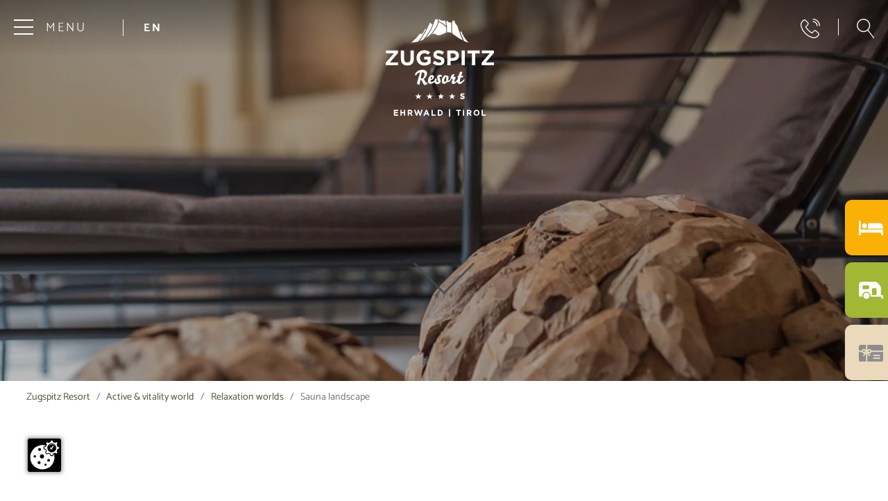

--- FILE ---
content_type: text/html; charset=utf-8
request_url: https://www.zugspitz-resort.at/en/active-vitality-world/relaxation-worlds/sauna-landscape/
body_size: 15652
content:
<!DOCTYPE html>
<html lang="en" class="no-js">
<head>

<meta charset="utf-8">
<!-- 
	This website is powered by TYPO3 - inspiring people to share!
	TYPO3 is a free open source Content Management Framework initially created by Kasper Skaarhoj and licensed under GNU/GPL.
	TYPO3 is copyright 1998-2026 of Kasper Skaarhoj. Extensions are copyright of their respective owners.
	Information and contribution at https://typo3.org/
-->




<meta name="generator" content="TYPO3 CMS">
<meta name="description" content="At the Zugspitz Resort an entire sauna landscape guarantees your relaxation: just the right thing after an active day in the Zugspitz Arena.">
<meta name="referrer" content="origin">
<meta name="viewport" content="initial-scale=1.0, maximum-scale=1.0, user-scalable=0">
<meta name="robots" content="INDEX,FOLLOW">
<meta property="og:type" content="website">
<meta name="twitter:card" content="summary">


<link rel="stylesheet" href="/typo3temp/assets/compressed/merged-37d0a9e54ed4ba88b532fafe2e1ad9b2-min.css?1768817539" media="all">







    <script src="https://ccm19.webhome.at/public/app.js?apiKey=d995733329e2651987ef84002058c060c58c0330421b0ba3&amp;domain=72c66d4" referrerpolicy="origin"></script>

            
    <link rel="shortcut icon" href="/favicon.ico">
    
	<link rel="apple-touch-icon" sizes="180x180" href="/apple-touch-icon.png">
	<link rel="icon" type="image/png" sizes="32x32" href="/favicon-32x32.png">
	<link rel="icon" type="image/png" sizes="16x16" href="/favicon-16x16.png">
	<link rel="manifest" href="/site.webmanifest">
	<link rel="mask-icon" href="/safari-pinned-tab.svg" color="#4c5733">
	<meta name="msapplication-TileColor" content="#ffffff">
	<meta name="theme-color" content="#ffffff">
	
	<meta name="facebook-domain-verification" content="flvjanclmtihd1b49bdry22k8o80ap" />

	<meta name="google-site-verification" content="gw_Tj8FYCyr1A-4qVf2LPQtEJIH2BaqdZM81pP9YcM0" />
            
    <script type="application/ld+json">
        {
          "@context" : "https://schema.org",
          "@type" : "WebSite",
          "name" : "Zugspitz Resort",
          "url" : "https://www.zugspitz-resort.at/"
        }
    </script>
            
                <script src="https://cdn.bnamic.com/newsletter-subscription.js" id="bn-newsletter-subscription-js" defer data-lang="en" data-tenant="admin" data-widget-id="627"></script>        <script id="dacs" src="https://download.digiaccess.org/digiaccess" defer></script><title> Hotel sauna at the Zugspitz Resort | Zugspitz Resort</title><meta property="og:url" content="" /><meta property="og:type" content="website" />    <script src='https://js-sdk.dirs21.de/2dcde1c5-e126-4c8e-b16b-fece9072df19' type='text/javascript' async></script>
<link rel="canonical" href="https://www.zugspitz-resort.at/en/active-vitality-world/relaxation-worlds/sauna-landscape/"/>

<link rel="alternate" hreflang="de" href="https://www.zugspitz-resort.at/aktiv-vitalwelt/entspannungswelten/saunalandschaft/"/>
<link rel="alternate" hreflang="en" href="https://www.zugspitz-resort.at/en/active-vitality-world/relaxation-worlds/sauna-landscape/"/>
<link rel="alternate" hreflang="x-default" href="https://www.zugspitz-resort.at/aktiv-vitalwelt/entspannungswelten/saunalandschaft/"/>
</head>
<body>
<div class="wrapAll ">
	<div class="header">
		<div class="headerfixed w-100 py-4">
			<div class="contentWrap d-flex justify-content-between h4 text-uppercase align-items-center">
				<div class="buantelWrap order-md-3 d-flex align-items-center">
					<span class="telText d-md-none">
	<a href="tel:+4356732309" title="+43 5673 2309">
		<span class="telIcon"></span>
	</a>
</span>

<div class="telText d-none d-md-block">
    <a href="tel:+4356732309" title="+43 5673 2309">
        <span class="telIcon d-xxl-none"></span>
        <span class="d-none d-xxl-block">
            <svg xmlns="http://www.w3.org/2000/svg" width="28" height="28" viewBox="0 0 29.5 29.5">
              <path id="phone" d="M6.294,4h6.588l3.294,8.235-4.118,2.471a18.118,18.118,0,0,0,8.235,8.235l2.471-4.118L31,22.118v6.588A3.294,3.294,0,0,1,27.706,32,26.353,26.353,0,0,1,3,7.294,3.294,3.294,0,0,1,6.294,4" transform="translate(-2.25 -3.25)" fill="none" stroke="#fff" stroke-linecap="round" stroke-linejoin="round" stroke-width="1.5"/>
            </svg>
            +43 5673 2309
        </span>
    </a>
</div>

    <div class="sucheText">
        <a href="/en/search/" title="Search">
            <span class="sucheIcon"></span>
        </a>
    </div>
				</div>
				<div class="headerLogo text-center order-md-2">
					<div class="bigLogo"><a href="/en/"><img class="lazy" src="/lazy.png" data-src="/fileadmin/templates/images/zugspitz-logo-white.svg" alt="Zugspitz Resort" title="Zugspitz Resort}" width="1" height="1"></a></div>
					<div class="smallLogo"><a href="/en/"><img class="lazy" src="/lazy.png" data-src="/fileadmin/templates/images/icons/Mountain-dark.svg" alt="Zugspitz Resort" title="Zugspitz Resort}" width="1" height="1"></a></div>
				</div>
				<div class="naemgulaWrap order-md-1 d-flex align-items-center">
					<div class="menuWrap">
						<div class="toggle-site-nav d-none d-xl-flex align-items-center">
							<span class="menuIcon" id="hamburger"><span></span></span>
							<span class="d-none pl-3 d-xl-block">Menu</span>
						</div>
						<div class="d-xl-none toggle-site-navM">
							<span class="menuIcon" id="hamburger2"><span></span></span>
						</div>
					</div>
					<div class="langNavi d-none d-md-block">
						<div class="currentFlag">EN</div><ul><li><a href="/aktiv-vitalwelt/entspannungswelten/saunalandschaft/">DE</a></li><li class="active"><a href="/en/active-vitality-world/relaxation-worlds/sauna-landscape/">EN</a></li></ul>
					</div>
				</div>
			</div>
		</div>
		<div class="tx-dce-container">
    
    <div class="headerWrap">
        <div class="headerSlider-wrapper headerslider-subpages position-relative">
            <div class="headerSlider-blank-subpages"></div>
            <div class="headerSlider headerSlider-1511 swiper-container d-block">
                <div class="swiper-wrapper">
                    
    <div class="headerItem swiper-slide ">
    
            
                
                    
                        <picture>
                            <source srcset="/fileadmin/_processed_/6/5/csm__MG_9924a_c3e83ea857.jpg" media="(max-width: 480px)">
                            <source srcset="/fileadmin/_processed_/6/5/csm__MG_9924a_33eadac994.jpg" media="(max-width: 640px) and (min-width:481px)">
                            <source srcset="/fileadmin/_processed_/6/5/csm__MG_9924a_eae6c19b85.jpg" media="(max-width: 768px) and (min-width: 641px)">
                            <source srcset="/fileadmin/_processed_/6/5/csm__MG_9924a_d0ac69aea5.jpg" media="(max-width: 1024px) and (min-width: 769px)">
                            <source srcset="/fileadmin/_processed_/6/5/csm__MG_9924a_48f45616b1.jpg" media="(max-width: 1400px) and (min-width: 1025px)">
                            <source srcset="/fileadmin/_processed_/6/5/csm__MG_9924a_5948458fef.jpg" media="(min-width: 1401px)">
                            <img class="w-100" alt="Liegen im Ruhebereich im Zugpsitz Resort " src="/fileadmin/_processed_/6/5/csm__MG_9924a_5948458fef.jpg" width="1920" height="600">
                        </picture>
                    
                
            
        



</div>


                </div>
                
            </div>
        </div>
        <div class="headerText text-center w-100">
            <div class="contentWrap">
                <div class="py-5">
                    <a href="#scroll" class="scroll_to" >
                        <img src="/fileadmin/templates/images/icons/Dropdown-Pfeil-hinunter.svg" alt="scroll to" width="1" height="1">
                    </a>
                </div>
            </div>
        </div>
    </div>



    <script>
        window.addEventListener("load", mySwiper1511, false);
        function mySwiper1511 () {

        var swiper = $('.headerSlider-1511');

        var mySwiper1511 = new Swiper(swiper, {

            loop:true,
            preloadImages: false,
            lazy:true,
            lazy: {
                loadPrevNext: true,
            },

        
            allowTouchMove:false,
        

        

        on: {
            init: function () {
                if ($('.swiper-slide-active').hasClass("swiper-slide-video")){
                    this.autoplay.stop();
                    $('.swiper-slide-active video').trigger('play');
                    $('.swiper-slide-active video').on('ended',function(){
                        mySwiper1511.slideNext();
                        mySwiper1511.params.autoplay = {
                            delay: 7000,
                        };
                        mySwiper1511.autoplay.start();
                    });
                }else{
                    this.params.autoplay = {
                        delay: 7000,
                    };
                    this.autoplay.start();
                }
            },
        },

        });

        mySwiper1511.on('slideChange', function () {
            var prevslide = this.slides.eq(this.previousIndex).attr('class');
            var activeslide = this.slides.eq(this.activeIndex).attr('class');

            if (prevslide.indexOf("swiper-slide-video") >= 0){
                var prevvideoID = this.slides.eq(this.previousIndex).find('video').attr('data-id');
                var activevideoID = this.slides.eq(this.activeIndex).find('video').attr('data-id');

                console.log(activevideoID);

                $(prevvideoID).trigger('pause');
                $(prevvideoID).prop('muted',true);
                $(prevvideoID).next('.video-mutebtn').addClass('videomuted');
            }

            if (activeslide.indexOf("swiper-slide-video") >= 0){
                var prevvideoID = this.slides.eq(this.previousIndex).find('video').attr('data-id');
                var activevideoID = this.slides.eq(this.activeIndex).find('video').attr('data-id');

                console.log('.swiper-slide-active ' + activevideoID);

                $(this.slides.eq(this.activeIndex).find('video')).trigger('play');
                mySwiper1511.autoplay.stop();

                $(this.slides.eq(this.activeIndex).find('video')).on('ended',function(){
                    mySwiper1511.slideNext();
                    mySwiper1511.params.autoplay = {
                        delay: 7000,
                    };
                    mySwiper1511.autoplay.start();
                    /*FOR LOOP:*/
                    /*$('#'+activevideoID).trigger('play');*/
                });

            }else{
                mySwiper1511.params.autoplay = {
                    delay: 7000,
                };
                mySwiper1511.autoplay.start();
            }
        });

        $(".video-mutebtn").on( "click touch", function() {
            $video = $(this).prev('video');
            if( $($video).prop('muted') ){
                $(this).removeClass('videomuted');
                $($video).prop('muted', true);
            }else{
                $(this).addClass('videomuted');
                $($video).prop('muted', false);
            }
        });

        }
    </script>


</div>

		<div class="d-none d-lg-block sidebar">
			
    <div class="top-sidebar">
        
            <div class="top-sidebar-items">
                <a href="https://reservation.one.dirs21.de/zugspitzresort-hotel?culture=&quot;en-US&quot;" target="_blank" rel="noreferrer" class="d-flex flex-wrap align-items-center">
                    <div class="top-sidebar-item bg-yellow w-100 d-flex flex-wrap align-items-center">
                        
                            <div class="">
                                <picture>
                                    <img loading="lazy" src="/fileadmin/templates/images/icons/bed.svg" title="" alt="" width="1" height="1">
                                </picture>
                            </div>
                        
                        
                            <div class="text-uppercase ml-2 top-sidebar-headline">
                                Book a hotel room
                            </div>
                        
                    </div>
                </a>
            </div>
        
            <div class="top-sidebar-items">
                <a href="https://reservation.one.dirs21.de/zugspitzresort-camping?culture=&quot;en-US&quot;" target="_blank" rel="noreferrer" class="d-flex flex-wrap align-items-center">
                    <div class="top-sidebar-item bg-green w-100 d-flex flex-wrap align-items-center">
                        
                            <div class="">
                                <picture>
                                    <img loading="lazy" src="/fileadmin/templates/images/icons/camp.svg" title="" alt="" width="1" height="1">
                                </picture>
                            </div>
                        
                        
                            <div class="text-uppercase ml-2 top-sidebar-headline">
                                Book a campsite
                            </div>
                        
                    </div>
                </a>
            </div>
        
            <div class="top-sidebar-items">
                <a href="/en/infos-service/vouchers/" class="d-flex flex-wrap align-items-center">
                    <div class="top-sidebar-item bg-beige w-100 d-flex flex-wrap align-items-center">
                        
                            <div class="">
                                <picture>
                                    <img loading="lazy" src="/fileadmin/templates/images/icons/gutschein.svg" title="" alt="" width="1" height="1">
                                </picture>
                            </div>
                        
                        
                            <div class="text-uppercase ml-2 top-sidebar-headline">
                                Buy a voucher
                            </div>
                        
                    </div>
                </a>
            </div>
        
    </div>


		</div>
	</div>
	<div class="click small">
		<div class='contentWrap'><nav aria-label="breadcrumb"><ol class='breadcrumb' itemscope itemtype="https://schema.org/BreadcrumbList"><li class="breadcrumb-item" aria-current="page" itemprop="itemListElement" itemscope itemtype="https://schema.org/ListItem"><a href="/en/" title="Zugspitz Resort" itemprop="item"><span itemprop="name">Zugspitz Resort</span></a><meta itemprop="position" content="1" /></li><li class="breadcrumb-item" aria-current="page" itemprop="itemListElement" itemscope itemtype="https://schema.org/ListItem"><a href="/en/active-vitality-world/" title="Active &amp; vitality world" itemprop="item"><span itemprop="name">Active & vitality world</span></a><meta itemprop="position" content="2" /></li><li class="breadcrumb-item" aria-current="page" itemprop="itemListElement" itemscope itemtype="https://schema.org/ListItem"><a href="/en/active-vitality-world/relaxation-worlds/" title="Relaxation worlds" itemprop="item"><span itemprop="name">Relaxation worlds</span></a><meta itemprop="position" content="3" /></li><li class="breadcrumb-item active" aria-current="page" itemprop="itemListElement" itemscope itemtype="https://schema.org/ListItem"><span itemprop="name">Sauna landscape</span><meta itemprop="position" content="4" /></li></ol></nav></div>
	</div>
	<div class="main" id="scroll">
		
    

            <div id="c1217" class="frame frame-default frame-type-dce_dceuid74 frame-layout-0">
                
                    <a id="c1891"></a>
                
                
                    



                
                
                    

    



                
                

    
    <div class="contentWrap h1Wrap row py-5">
	<div class="col-12">
		<h1>Sauna at the foot of the Zugspitze</h1>
		
			<div class="py-3 h3">The sauna landscape at the Zugspitz Resort</div>
		
		
	</div>
</div>


                
                    



                
                
                    



                
            </div>

        


    

            <div id="c1218" class="frame frame-default frame-type-dce_dceuid68 frame-layout-0">
                
                    <a id="c1892"></a>
                
                
                    



                
                
                    

    



                
                

    
    <div class="">
    <div class="contentWrap textBildWrap row py-5">
        <div class="textBildImageItem col-12 col-md-6 pb-4 ">
            <div class="textBildImageItemWrap h-100">
                
                        
                            
                                <picture>
                                    <img class="imageSmall ml-4 border border-white" id="imageSmall1218" alt="Holzsauna von außen" src="/fileadmin/_processed_/0/0/csm__MG_9578a_1aed1cbb51.jpg" width="285" height="191">
                                </picture>
                            
                        
                        
                            
                        
                        
                        
                                
                                    
                                        <picture>
                                            <img class="imageBig imageSmallabstand " id="imageBig1218" alt="Brunnen im Wellnessbereich" src="/fileadmin/_processed_/2/6/csm__MG_9942a_0184d88abc.jpg" width="760" height="508">
                                        </picture>
                                    
                                
                            
                        
                            
                                    <script>
                                        document.addEventListener("DOMContentLoaded", function(event) {
                                            document.getElementById('imageBig1218').style.paddingTop = (document.getElementById('imageSmall1218').getAttribute('height')-100)+'px';
                                        });
                                    </script>
                                

                        
                    
            </div>
        </div>

        <div class="col-12 col-md-6 ">
            <h2 class="pb-3">The sauna landscape at the Resort</h2>
            
                <div class="py-3 h3">Relaxation in the sauna world</div>
            
            <div class="py-3">
                <p>After spending a sporty day on holiday, the sauna landscape of the Zugspitz Resort is the ideal spot for regeneration. Enjoy the beneficial warmth as you sweat in one of the saunas, and feel your muscles relax as you treat your body to some recuperation in the relaxation room. Choose your preferred sauna experience from a variety of “sweat rooms” with different temperatures and humidity levels: classically hot in the Finnish sauna, gentle in the steam room, or beneficial in the brine grotto. Then follow this up with some longed-for cooling down in the Kneipp pool or the fresh air room.</p>
<p>The sauna landscape comprises a wide range of different relaxation options:</p>
<ul><li>Finnish sauna</li><li>Bio sauna</li><li>Roman steam room</li><li>Brine grotto</li><li>Infrared cabin</li><li>Kneipp pool</li><li>Relaxation room</li><li>Fresh air room</li><li>Jacuzzi</li></ul>
<p>There is also a separate area for families, with a family sauna, family steam room and relaxation area. Adults can unwind in the small but excellent separate adults-only spa.</p>
            </div>

            <div class="py-3 d-flex flex-wrap">
                
                
                
            </div>

        </div>
    </div>
</div>


                
                    



                
                
                    



                
            </div>

        


    

            <div id="c1219" class="frame frame-default frame-type-dce_dceuid68 frame-layout-0">
                
                    <a id="c1893"></a>
                
                
                    



                
                
                    

    



                
                

    
    <div class="bggrunhell">
    <div class="contentWrap textBildWrap row py-5">
        <div class="textBildImageItem col-12 col-md-6 pb-4 order-md-2">
            <div class="textBildImageItemWrap h-100">
                
                        
                            
                                <picture>
                                    <img class="imageSmall ml-4 border border-white" id="imageSmall1219" title="Kugelbrunnen" alt="Kugelbrunnen in der Saunalandschaft" src="/fileadmin/_processed_/0/e/csm_sauna-glas_7db4708c05.jpg" width="285" height="243">
                                </picture>
                            
                        
                        
                            
                        
                        
                        
                                
                                    
                                        <picture>
                                            <img class="imageBig imageSmallabstand " id="imageBig1219" alt="Whirlpool neben dem Saunaeingang" src="/fileadmin/_processed_/a/2/csm__MG_9683a_5283952097.jpg" width="760" height="532">
                                        </picture>
                                    
                                
                            
                        
                            
                                    <script>
                                        document.addEventListener("DOMContentLoaded", function(event) {
                                            document.getElementById('imageBig1219').style.paddingTop = (document.getElementById('imageSmall1219').getAttribute('height')-100)+'px';
                                        });
                                    </script>
                                

                        
                    
            </div>
        </div>

        <div class="col-12 col-md-6 order-md-1">
            <h2 class="pb-3">So many good reasons to enjoy the sauna at the Zugspitz Resort</h2>
            
                <div class="py-3 h3">Positive effects for your health and body</div>
            
            <div class="py-3">
                <p>Having a sauna brings a series of positive effects for your health and body. Going to the sauna stimulates your blood circulation, and your blood vessels expand. When you sweat in the sauna your body is also stimulated to get rid of impurities. The complexion is refined and you look visibly refreshed. The hot air also acts as balsam for your respiratory tract, making it easier to breathe deeply, while your mucus membranes improve their barrier against undesired germs and viruses. Supplement your visit to the sauna by cooling off – the change from hot to cold will stimulate your circulation and strengthen your immune system.</p>
<p>So do you feel like spending some time in the sauna at the Zugspitz Resort? Then send us a <a href="/en/enquiries/">no-obligation enquiry</a> right away. We will immediately send you a personal offer for a dream holiday at the Resort together with use of the hotel sauna at the foot of the Tyrolean Zugspitze.</p>

<h2>Sauna &amp; bathing rules</h2>
<p><br>Please note that with the following rules for our sauna and bathing area we and you take care for cleanliness and safety. With your access to our Active and vitality world you agree with these rules.</p>
            </div>

            <div class="py-3 d-flex flex-wrap">
                
                
                
                    
                        <a href="/fileadmin/userdaten/downloads/zre-badeordnung-en-web-1.pdf" target="_blank" title="Sauna &amp; Bathing rules" class="buttons borange mr-2 mb-2">
                            Sauna &amp; Bathing rules
                        </a>
                    
                
            </div>

        </div>
    </div>
</div>


                
                    



                
                
                    



                
            </div>

        


    

            <div id="c4546" class="frame frame-default frame-type-dce_dceuid85 frame-layout-0">
                
                    <a id="c4548"></a>
                
                
                    



                
                
                    

    



                
                

    
    <div class=" galleryWrap pb-5  ">
  <div class="contentWrap">
    
      <div class="contentMinWrap py-4">
        <h2 class="text-center">Impressions</h2>
      </div>
    
    <div class="galleryImage grid" id="gallery4546" data-id="4546">
      <div class="grid-sizer"></div>
      
        <div class="grid-item border border-white">
          <a href="/fileadmin/userdaten/bilder/innenansichten/aktiv_vitalwelt/c_HariPulko_Zugspitz_Resort_2159.jpg" data-fancybox="images" data-fancybox-group="lightbox4546" title="">
            <picture>
              <img alt="Frau im Bademantel" src="/fileadmin/_processed_/a/f/csm_c_HariPulko_Zugspitz_Resort_2159_9d5c6f7acc.jpg" width="300" height="450">
            </picture>
          </a>
        </div>
      
        <div class="grid-item border border-white">
          <a href="/fileadmin/userdaten/bilder/innenansichten/aktiv_vitalwelt/c_HariPulko_Zugspitz_Resort_2404.jpg" data-fancybox="images" data-fancybox-group="lightbox4546" title="">
            <picture>
              <img alt="Kneippanlage im Zugpsitz Resort" src="/fileadmin/_processed_/4/a/csm_c_HariPulko_Zugspitz_Resort_2404_e58665fc01.jpg" width="300" height="450">
            </picture>
          </a>
        </div>
      
        <div class="grid-item border border-white">
          <a href="/fileadmin/userdaten/bilder/innenansichten/aktiv_vitalwelt/_MG_0187a.jpg" data-fancybox="images" data-fancybox-group="lightbox4546" title="">
            <picture>
              <img alt="Eingerolltes Handtuch" src="/fileadmin/_processed_/7/2/csm__MG_0187a_4b7216a7c9.jpg" width="600" height="416">
            </picture>
          </a>
        </div>
      
        <div class="grid-item border border-white">
          <a href="/fileadmin/userdaten/bilder/innenansichten/aktiv_vitalwelt/_MG_9536a.jpg" data-fancybox="images" data-fancybox-group="lightbox4546" title="">
            <picture>
              <img alt="Sauna-Ruhebereich im Zugpsitz Resort " src="/fileadmin/_processed_/4/f/csm__MG_9536a_ef96c602e1.jpg" width="600" height="400">
            </picture>
          </a>
        </div>
      
        <div class="grid-item border border-white">
          <a href="/fileadmin/userdaten/bilder/innenansichten/aktiv_vitalwelt/_MG_9540a.jpg" data-fancybox="images" data-fancybox-group="lightbox4546" title="">
            <picture>
              <img alt="Sauna-Ruhebereich im Zugpsitz Resort " src="/fileadmin/_processed_/6/8/csm__MG_9540a_221c2671aa.jpg" width="600" height="404">
            </picture>
          </a>
        </div>
      
        <div class="grid-item border border-white">
          <a href="/fileadmin/userdaten/bilder/innenansichten/aktiv_vitalwelt/_MG_9606a.jpg" data-fancybox="images" data-fancybox-group="lightbox4546" title="">
            <picture>
              <img alt="Holzsauna mit Holzbänken" src="/fileadmin/_processed_/c/5/csm__MG_9606a_430a29a0d2.jpg" width="600" height="400">
            </picture>
          </a>
        </div>
      
        <div class="grid-item border border-white">
          <a href="/fileadmin/userdaten/bilder/innenansichten/aktiv_vitalwelt/_MG_9617a.jpg" data-fancybox="images" data-fancybox-group="lightbox4546" title="">
            <picture>
              <img alt="Dampfbad von innen" src="/fileadmin/_processed_/f/d/csm__MG_9617a_6aa11abd95.jpg" width="600" height="400">
            </picture>
          </a>
        </div>
      
        <div class="grid-item border border-white">
          <a href="/fileadmin/userdaten/bilder/innenansichten/aktiv_vitalwelt/_MG_9641a.jpg" data-fancybox="images" data-fancybox-group="lightbox4546" title="">
            <picture>
              <img alt="Außenansicht einer Holzsauna " src="/fileadmin/_processed_/7/5/csm__MG_9641a_57f7c3c2dd.jpg" width="600" height="400">
            </picture>
          </a>
        </div>
      
        <div class="grid-item border border-white">
          <a href="/fileadmin/userdaten/bilder/innenansichten/aktiv_vitalwelt/_MG_9727a.jpg" data-fancybox="images" data-fancybox-group="lightbox4546" title="">
            <picture>
              <img alt="Dampfsauna im Zugpsitz Resort " src="/fileadmin/_processed_/f/1/csm__MG_9727a_90b0587f25.jpg" width="600" height="408">
            </picture>
          </a>
        </div>
      
        <div class="grid-item border border-white">
          <a href="/fileadmin/userdaten/bilder/innenansichten/aktiv_vitalwelt/_MG_9789a.jpg" data-fancybox="images" data-fancybox-group="lightbox4546" title="">
            <picture>
              <img alt="Kneippbecken im Zugpsitz Resort " src="/fileadmin/_processed_/1/4/csm__MG_9789a_7bd6299b6c.jpg" width="600" height="397">
            </picture>
          </a>
        </div>
      
        <div class="grid-item border border-white">
          <a href="/fileadmin/userdaten/bilder/winter-neu-standl-februar2022/ruheraum-neu.jpg" data-fancybox="images" data-fancybox-group="lightbox4546" title="Ruhebereich">
            <picture>
              <img title="Ruhebereich" alt="Liegen und Wasserbetten im Wellness" src="/fileadmin/_processed_/6/f/csm_ruheraum-neu_279245e91f.jpg" width="600" height="392">
            </picture>
          </a>
        </div>
      
        <div class="grid-item border border-white">
          <a href="/fileadmin/userdaten/bilder/winter-neu-standl-februar2022/wellnessbereich-neu.jpg" data-fancybox="images" data-fancybox-group="lightbox4546" title="Whirlpool im Wellnessbereich">
            <picture>
              <img title="Whirlpool im Wellnessbereich" alt="Whirlpool in Grotte" src="/fileadmin/_processed_/9/4/csm_wellnessbereich-neu_5b0d2fad4c.jpg" width="600" height="400">
            </picture>
          </a>
        </div>
      
        <div class="grid-item border border-white">
          <a href="/fileadmin/userdaten/bilder/winter-neu-standl-februar2022/whirlpool-hell-innen-neu.jpg" data-fancybox="images" data-fancybox-group="lightbox4546" title="Saunabereich im Zugspitz Resort">
            <picture>
              <img title="Saunabereich im Zugspitz Resort" alt="Saunabereich mit Sauna und kleinem Pool" src="/fileadmin/_processed_/d/6/csm_whirlpool-hell-innen-neu_b6c00b2d84.jpg" width="600" height="400">
            </picture>
          </a>
        </div>
      
    </div>
  </div>
</div>


                
                    



                
                
                    



                
            </div>

        


	</div>
	<div class="footer">
		<div id="c4469" class="frame default mask_footer">
    <div class="footer-infos">
        <div class="contentWrap">
            <div class="row">
                <div class="col-md-6 footer-newsletter text-white">
                    
                        <div class="text-lovely footer-lovely text-md-center">
                            Always stay <br />
up to date
                        </div>
                    
                    
                        <div class="preheadline font-light text-uppercase">
                            SUBSCRIBE TO THE NEWSLETTER
                        </div>
                    
                    
                        <div class="footer-headline font-bold text-uppercase">
                            NEWS FROM EHRWALD IN TIROl
                        </div>
                    
                    
                        <div>
                            <a href="/en/infos-service/newsletter/" title="Subscribe now" class="buttons bwhiteBgNo">
                                Subscribe now
                            </a>
                        </div>
                    
                </div>
                <div class="col-md-6 offset-lg-1 col-lg-5 footer-voucher mb-4 mb-md-0">
                    
                        <div class="preheadline font-light text-uppercase">
                            A GIFT IDEA FOR EVERY OCCASION.
                        </div>
                    
                    
                        <div class="footer-headline font-bold text-uppercase">
                            HOLIDAY TO GIVE AWAY
                        </div>
                    
                    
                        <div>
                            <a href="/en/infos-service/vouchers/" title="BUY VOUCHERS" class="buttons bgrauBgNo">
                                BUY VOUCHERS
                            </a>
                        </div>
                    
                </div>
            </div>
        </div>

    </div>

</div>



    

            <div id="c388" class="frame frame-default frame-type-dce_dceuid15 frame-layout-0">
                
                    <a id="c4484"></a>
                
                
                    



                
                
                    

    



                
                

    
    <div id="c" class=" bggrunhell frame frame-space-after- frame- ">
  <div class="footerAdresse">
    <div class="contentWrap kontaktWrap">
      <div  class="row">
        <div class="col-sm-6 col-lg-3 pt-5 pt-lg-0">
          <div class="kontaktItemImg">
            <img loading="lazy" src="/fileadmin/templates/images/icons/Mountain-green.svg" width="1" height="1" alt="Zugspitz Resort 4*S" title="Zugspitz Resort 4*S">
          </div>
          <div class="py-4 kontaktItemText pr-lg-3">
            <div class="kontakt-headline font-semibold pb-1">Zugspitz Resort 4*S</div>
            <div>Ein Betrieb der Zillertaler Gletscherbahn GmbH &amp; Co KG</div>
            <div>Obermoos 1A, 6632 Ehrwald, Tirol</div>
          </div>
          <div>
            <ul class="d-flex flex-wrap font-light"><li class="footernavi-item"><a href="/en/enquiries/" title="Enquiries">Enquiries</a></li><li class="footernavi-item"><a href="/en/booking/" title="Booking">Booking</a></li><li class="footernavi-item"><a href="/en/location/" title="Location">Location</a></li><li class="footernavi-item"><a href="/en/social-wall/" title="Social wall">Social wall</a></li></ul>
          </div>
          <div class="py-4 d-md-flex flex-wrap align-items-center">
            <div class="font-light text-uppercase mr-2">
              FOLLOW US
            </div>
            <div class="d-flex flex-wrap">
              
                <a href="https://www.facebook.com/ZugspitzResort/" target="_blank" rel="noreferrer" title="Facebook" class="p-2">
                  <span class="socialicon fb"></span>
                </a>
              
                <a href="https://www.instagram.com/zugspitzresort/" target="_blank" rel="noreferrer" title="instagram" class="p-2">
                  <span class="socialicon insta"></span>
                </a>
              
                <a href="https://www.youtube.com/channel/UCSSvGwDItRAcsDCXJC-ISGw" target="_blank" rel="noreferrer" title="YouTube" class="p-2">
                  <span class="socialicon yt"></span>
                </a>
              
                <a href="https://www.zugspitz-resort.at/zugspitz-resort/stories/" target="_blank" title="Blog" class="p-2">
                  <span class="socialicon blog"></span>
                </a>
              
            </div>

          </div>
        </div>
        <div class="col-sm-6 mt-3 mt-sm-5 mt-lg-0 col-lg-3 footer-contact">
          
            <div>
              <a href="tel:+4356732309">
                <svg class="mr-2" xmlns="http://www.w3.org/2000/svg" width="31.5" height="31.5" viewBox="0 0 31.5 31.5">
                  <path id="phone" d="M6.529,4h7.059l3.529,8.824-4.412,2.647a19.412,19.412,0,0,0,8.824,8.824l2.647-4.412L33,23.412v7.059A3.529,3.529,0,0,1,29.471,34,28.235,28.235,0,0,1,3,7.529,3.529,3.529,0,0,1,6.529,4" transform="translate(-2.25 -3.25)" fill="none" stroke="#484847" stroke-linecap="round" stroke-linejoin="round" stroke-width="1.5"/>
                </svg>
                +43 5673 2309
              </a>
            </div>
          
          
            <div class="pt-2 pt-lg-3">
              <a href="mailto:welcome@zugspitz-resort.at">
                <svg class="mr-2" width="30" xmlns="http://www.w3.org/2000/svg" viewBox="0 0 512 512"><!--!Font Awesome Pro 6.6.0 by @fontawesome - https://fontawesome.com License - https://fontawesome.com/license (Commercial License) Copyright 2024 Fonticons, Inc.--><path fill="#484847" d="M64 96c-17.7 0-32 14.3-32 32l0 39.9L227.6 311.3c16.9 12.4 39.9 12.4 56.8 0L480 167.9l0-39.9c0-17.7-14.3-32-32-32L64 96zM32 207.6L32 384c0 17.7 14.3 32 32 32l384 0c17.7 0 32-14.3 32-32l0-176.4L303.3 337.1c-28.2 20.6-66.5 20.6-94.6 0L32 207.6zM0 128C0 92.7 28.7 64 64 64l384 0c35.3 0 64 28.7 64 64l0 256c0 35.3-28.7 64-64 64L64 448c-35.3 0-64-28.7-64-64L0 128z"/></svg>
                welcome@zugspitz-resort.at
              </a>
            </div>
          
          
            <div class="pt-2 pt-lg-3">
              <a href="https://www.google.at/maps/dir//Zugspitz+Resort,+Obermoos+1,+6632+Ehrwald/@47.4266144,10.9384857,17z/data=!4m8!4m7!1m0!1m5!1m1!1s0x479cfd64fc7c4813:0x87a3a779ebf2d3df!2m2!1d10.9410606!2d47.4266108?entry=ttu&amp;g_ep=EgoyMDI0MTExMS4wIKXMDSoASAFQAw==" target="_blank" rel="noreferrer" title="Plan your journey">
                <svg class="mr-2"  xmlns="http://www.w3.org/2000/svg" width="31.711" height="30.063" viewBox="0 0 31.711 30.063">
                  <g id="anfahrt" transform="translate(-2.25 -1.071)">
                    <line id="Linie_121" data-name="Linie 121" y2="0.016" transform="translate(26.684 8.279)" fill="none" stroke="#484847" stroke-linecap="round" stroke-linejoin="round" stroke-width="1.5"/>
                    <path id="Pfad_639" data-name="Pfad 639" d="M20.316,19.331,14.79,11.437a6.316,6.316,0,1,1,11.053,0l-5.526,7.895" transform="translate(6.368)" fill="none" stroke="#484847" stroke-linecap="round" stroke-linejoin="round" stroke-width="1.5"/>
                    <path id="Pfad_640" data-name="Pfad 640" d="M14.842,5.184,12.474,4,3,8.737V29.263l9.474-4.737,9.474,4.737,9.474-4.737V21.368" transform="translate(0 1.121)" fill="none" stroke="#484847" stroke-linecap="round" stroke-linejoin="round" stroke-width="1.5"/>
                    <line id="Linie_122" data-name="Linie 122" y2="20.526" transform="translate(12.474 5.121)" fill="none" stroke="#484847" stroke-linecap="round" stroke-linejoin="round" stroke-width="1.5"/>
                    <line id="Linie_123" data-name="Linie 123" y2="7.895" transform="translate(21.947 22.489)" fill="none" stroke="#484847" stroke-linecap="round" stroke-linejoin="round" stroke-width="1.5"/>
                  </g>
                </svg>
                Plan your journey
              </a>
            </div>
          

        </div>
        <div class="col-lg-6 mt-3 mt-lg-0 footer-map pb-4 pb-lg-0">
          
            
              <picture>
                <source srcset="/fileadmin/templates/images/map-footer-neu.svg" media="(max-width: 480px)">
                <source srcset="/fileadmin/templates/images/map-footer-neu.svg" media="(max-width: 767px) and (min-width: 481px)">
                <source srcset="/fileadmin/templates/images/map-footer-neu.svg" media="(max-width: 991px) and (min-width: 768px)">
                <source srcset="/fileadmin/templates/images/map-footer-neu.svg" media="(max-width: 1199px) and (min-width: 992px)">
                <source srcset="/fileadmin/templates/images/map-footer-neu.svg" media="(max-width: 1400px) and (min-width: 1200px)">
                <img loading="lazy" src="/fileadmin/templates/images/map-footer-neu.svg" title="" alt="Anfahrtsplan" width="1" height="1">
              </picture>
            
          

        </div>
      </div>
    </div>
  </div>

</div>

  <script type="application/ld+json">
    {
      "@context": "https://schema.org",
      "@type": "LocalBusiness",
      "name": "Zugspitz Resort",
      "description": "Ein Betrieb der Zillertaler Gletscherbahn GmbH &amp; Co KG",
      "image": "/fileadmin/templates/images/zugspitz-logo-green.svg",
      "logo": "/fileadmin/templates/images/zugspitz-logo-green.svg",
      "address": {
        "@type": "PostalAddress",
        "addressLocality": "AT",
        "addressRegion": "Ehrwald, Tirol",
        "postalCode": "6632",
        "streetAddress": "Obermoos 1A"
      },
      "telephone": "+43 5673 2309",
      "email": "welcome@zugspitz-resort.at",
      "url": "https://www.zugspitz-resort.at/",
      "priceRange": "€€",
      "openingHours": "",
      "openingHoursSpecification": [
        
      ],
      "geo": {
        "@type": "GeoCoordinates",
        "latitude": "47.426657890536674",
        "longitude": "10.940964038012353"
      },
      "sameAs" : [
        
        "https://www.facebook.com/ZugspitzResort/",
        
        "https://www.instagram.com/zugspitzresort/",
        
        "https://www.youtube.com/channel/UCSSvGwDItRAcsDCXJC-ISGw",
        
        "https://www.zugspitz-resort.at/zugspitz-resort/stories/"
        
      ]
    }
  </script>


                
                    



                
                
                    



                
            </div>

        


		<div class="sliderWrap contentWrap row d-md-flex py-3">
			<div class="auszeichungen col-12">
				
    

            <div id="c736" class="frame frame-default frame-type-dce_dceuid64 frame-layout-0">
                
                
                    



                
                
                    

    



                
                

    
    <div class="sliderWrap">
    <div class="row">
        <div class="col-12">
            
                    <div id="sliderLogo736" class="slickLogosSlider seven py-3 slick-slider-load">
                        

                            
                                    <picture>
                                        
                                                <img title="LandYachting Auszeichnung" alt="LandYachting Auszeichnung" src="/fileadmin/_processed_/c/1/csm_CampSiteAward2022_Winner_Best_overall_offer.pdf__2__d751b8112e.jpg" width="118" height="120">
                                            

                                    </picture>
                                

                        

                            
                                    <picture>
                                        
                                                <img title="Pincamp Auszeichnung" alt="Logo Pincamp Top 100" src="/fileadmin/_processed_/9/c/csm_CampSiteAward2022_Winner_Best_overall_offer.pdf__1__a5ce33827f.jpg" width="120" height="120">
                                            

                                    </picture>
                                

                        

                            
                                    <picture>
                                        
                                                <img alt="Hotels InShape Badge" src="/fileadmin/_processed_/e/a/csm_badge-schwarz-auf-weiss-rund_ad9375a146.png" width="120" height="120">
                                            

                                    </picture>
                                

                        

                            
                                    <picture>
                                        
                                                <img title="CampsiteAward 2022" alt="Auszeichnungen" src="/fileadmin/_processed_/6/5/csm_campsite_award_2024_f1801c1ff7.jpg" width="120" height="120">
                                            

                                    </picture>
                                

                        

                            
                                    <picture>
                                        
                                                <img title="Travellers Choice Auszeichnung" alt="Travellers Choice Emblem" src="/fileadmin/_processed_/5/3/csm_travellers-choice-2021_f511c7d34f.png" width="251" height="120">
                                            

                                    </picture>
                                

                        

                            
                                    <picture>
                                        
                                                <img title="Logo Falstaff Hotel Guide 2024" alt="Falstaff Auszeichnung" src="/fileadmin/_processed_/0/1/csm_Auszeichnung_schwarz_wei%C3%9F_291a46f31a.jpg" width="120" height="120">
                                            

                                    </picture>
                                

                        

                            
                                    <picture>
                                        
                                                <img title="Logo HolidayCheck" alt="Logo HoliadyCheck" src="/fileadmin/userdaten/logos/auszeichnungen/logo-holidaycheck.jpg" width="120" height="65">
                                            

                                    </picture>
                                

                        

                            
                                    <picture>
                                        
                                                <img title="Logo Leading Campings" alt="Logo Leading Campings" src="/fileadmin/_processed_/5/6/csm_logo-leading-campings_69d16aeab5.jpg" width="120" height="120">
                                            

                                    </picture>
                                

                        

                            
                                    <picture>
                                        
                                                <img alt="Badge Caravaning Auszeichnung" src="/fileadmin/_processed_/e/4/csm_Oesterreich_Caravaning_Auszeichnung_2025_d09b2fbde6.jpg" width="342" height="120">
                                            

                                    </picture>
                                

                        

                            
                                    <picture>
                                        
                                                <img src="/fileadmin/_processed_/1/1/csm_Design_ohne_Titel__2__9370717335.jpg" width="120" height="120" alt="">
                                            

                                    </picture>
                                

                        
                    </div>
                
        </div>
    </div>
</div>


                
                    



                
                
                    



                
            </div>

        


			</div>
			<div class="partner col-12">
				
    

            <div id="c735" class="frame frame-default frame-type-dce_dceuid64 frame-layout-0">
                
                
                    



                
                
                    

    



                
                

    
    <div class="sliderWrap">
    <div class="row">
        <div class="col-12">
            
                    <div id="sliderLogo735" class="slickLogosSlider five py-3 slick-slider-load">
                        

                            
                                    <a href="http://www.leadingtirolhotels.at/" target="_blank" rel="noreferrer">
                                        <picture>
                                            
                                                    <img title="Dengg&#039;s Leading Tirol Hotels" alt="Dengg&#039;s Leading Tirol Hotels" src="/fileadmin/userdaten/logos/partner/logo-dengg-hotels.jpg" width="120" height="65">
                                                

                                        </picture>
                                    </a>
                                

                        

                            
                                    <a href="https://www.zugspitze.at/de/home/" target="_blank" rel="noreferrer">
                                        <picture>
                                            
                                                    <img title="Logo Tiroler Zugspitzbahn" alt="Logo Tiroler Zugspitzbahn" src="/fileadmin/userdaten/logos/partner/logo-tiroler-zugspitzbahn.jpg" width="120" height="65">
                                                

                                        </picture>
                                    </a>
                                

                        

                            
                                    <picture>
                                        
                                                <img src="/fileadmin/_processed_/b/7/csm_ZUGSPITZ_Button_100_Jahre_GRAU_dd2cecd3b1.jpg" width="53" height="65" alt="">
                                            

                                    </picture>
                                

                        

                            
                                    <a href="https://www.almbahn.at/de/tirolerhaus/willkommen/" target="_blank" rel="noreferrer">
                                        <picture>
                                            
                                                    <img title="Logo Tirolerhaus" alt="Logo Tirolerhaus" src="/fileadmin/userdaten/logos/partner/logo-tiroler-haus.jpg" width="114" height="65">
                                                

                                        </picture>
                                    </a>
                                

                        

                            
                                    <a href="https://www.almbahn.at/" target="_blank" rel="noreferrer">
                                        <picture>
                                            
                                                    <img title="Ehrwalder Almbahn" alt="Ehrwalder Almbahn" src="/fileadmin/userdaten/logos/partner/logo-ehrwalder-almbahn.jpg" width="120" height="65">
                                                

                                        </picture>
                                    </a>
                                

                        

                            
                                    <a href="https://www.topcamping.at/" target="_blank" rel="noreferrer">
                                        <picture>
                                            
                                                    <img title="Logo Top Camping Austria" alt="Logo Top Camping Austria" src="/fileadmin/userdaten/logos/partner/logo-top-camping-austria.jpg" width="79" height="65">
                                                

                                        </picture>
                                    </a>
                                

                        

                            
                                    <a href="https://www.zugspitzarena.com/" target="_blank" rel="noreferrer">
                                        <picture>
                                            
                                                    <img title="Logo Zugspitz Arena" alt="Logo Zugspitz Arena" src="/fileadmin/userdaten/logos/partner/logo-zugspitz-arena.jpg" width="40" height="65">
                                                

                                        </picture>
                                    </a>
                                

                        

                            
                                    <a href="https://www.hintertuxergletscher.at/" target="_blank" rel="noreferrer">
                                        <picture>
                                            
                                                    <img title="Logo Hintertuxer Gletscher" alt="Logo Hintertuxer Gletscher" src="/fileadmin/userdaten/logos/partner/hg-zillertal-tirol.png" width="120" height="65">
                                                

                                        </picture>
                                    </a>
                                

                        

                            
                                    <a href="https://www.hintertuxergletscher.at/" target="_blank" rel="noreferrer">
                                        <picture>
                                            
                                                    <img title="Logo Finkenberger Almbahnen" alt="Logo Finkenberger Almbahnen" src="/fileadmin/userdaten/logos/partner/fa-zillertal-tirol.png" width="120" height="65">
                                                

                                        </picture>
                                    </a>
                                

                        

                            
                                    <a href="https://www.tiroler-zugspitzgolf.at/" target="_blank" rel="noreferrer">
                                        <picture>
                                            
                                                    <img title="Logo Zugspitz Golf" alt="Logo Zugspitz Golf" src="/fileadmin/userdaten/logos/partner/logo-zugspitz-golf.jpg" width="65" height="65">
                                                

                                        </picture>
                                    </a>
                                

                        

                            
                                    <a href="https://www.hintertuxergletscher.at/" target="_blank" rel="noreferrer">
                                        <picture>
                                            
                                                    <img title="Logo Eggalmbahnen" alt="Logo Eggalmbahnen" src="/fileadmin/userdaten/logos/partner/logo-eggalmbahnen.png" width="120" height="65">
                                                

                                        </picture>
                                    </a>
                                

                        

                            
                                    <a href="https://www.hintertuxergletscher.at/de/home/" target="_blank" rel="noreferrer">
                                        <picture>
                                            
                                                    <img title="Logo Rastkogel Bahnen" alt="Logo Rastkogel Bahnen" src="/fileadmin/userdaten/logos/partner/rk-zillertal-tirol.png" width="120" height="65">
                                                

                                        </picture>
                                    </a>
                                

                        
                    </div>
                
        </div>
    </div>
</div>


                
                    



                
                
                    



                
            </div>

        


			</div>
		</div>
		<div class="copymetaWrap contentWrap d-flex flex-wrap justify-content-center py-3">
			&copy; Zugspitz 2026 <ul class="metanavi d-flex flex-wrap justify-content-center"><li>&nbsp; &#124; &nbsp;<a href="/en/legal-information/" title="Legal information">Legal information</a></li><li>&nbsp; &#124; &nbsp;<a href="/en/privacy-policy/" title="Privacy policy">Privacy policy</a></li><li>&nbsp; &#124; &nbsp;<a href="/en/sitemap/" title="Sitemap">Sitemap</a></li></ul>
		</div>
	</div>
	<div class="naviWrapM site-navM d-xxl-none" style="display: none;"> 
		<div class="naviWrapMWrapper d-flex flex-column">
			<div class="naviWrapMImage p-4 text-center">
				<div class="toggle-site-navM float-right">
					<div class="closer"></div>
				</div>
				<a href="/en/"><img class="lazy" src="/lazy.png" data-src="/fileadmin/templates/images/zugspitz-logo-white.svg" alt="Zugspitz Resort" title="Zugspitz Resort}" width="1" height="1"></a>
			</div>
			<div class="py-2 px-3">
				<a href="/aktiv-vitalwelt/entspannungswelten/saunalandschaft/">DE</a>&nbsp; &#124; &nbsp;<a href="/en/active-vitality-world/relaxation-worlds/sauna-landscape/">EN</a>
			</div>
			<div class="navMo">
				<nav><ul><li class="nav-item has-sub-menu"><a href="/en/" class="nav-link h3" title="Zugspitz Resort">Zugspitz Resort</a><ul class="sub-menu"><li><a href="/en/zugspitz-resort/resort-at-a-glance/" class="nav-link" title="Resort at a glance">Resort at a glance</a></li><li><a href="/en/zugspitz-resort/picture-gallery/" class="nav-link" title="Picture gallery">Picture gallery</a></li><li><a href="/en/zugspitz-resort/history/" class="nav-link" title="History">History</a></li><li><a href="/en/zugspitz-resort/philosophy-host/" class="nav-link" title="Philosophy &amp; host">Philosophy & host</a></li><li><a href="/en/zugspitz-resort/seminars/" class="nav-link" title="Seminars">Seminars</a></li><li><a href="/en/zugspitz-resort/zugspitz-shop/" class="nav-link" title="Zugspitz shop">Zugspitz shop</a></li><li><a href="/en/zugspitz-resort/stories/" class="nav-link" title="Stories">Stories</a></li></ul></li><li class="nav-item has-sub-menu"><a href="/en/hotel/" class="nav-link h3" title="Hotel">Hotel</a><ul class="sub-menu"><li><a href="/en/hotel/rooms-prices/" class="nav-link" title="Rooms &amp; prices">Rooms & prices</a></li><li><a href="/en/hotel/packages/" class="nav-link" title="Packages">Packages</a></li><li><a href="/en/hotel/last-minute-offers/" class="nav-link" title="Last-minute offers">Last-minute offers</a></li><li><a href="/en/hotel/inclusive-services/" class="nav-link" title="Inclusive services">Inclusive services</a></li><li><a href="/en/hotel/a-to-z/" class="nav-link" title="A to Z">A to Z</a></li></ul></li><li class="nav-item has-sub-menu"><a href="/en/camping/" class="nav-link h3" title="Camping">Camping</a><ul class="sub-menu"><li><a href="/en/camping/camping-resort-at-a-glance/" class="nav-link" title="Camping resort at a glance">Camping resort at a glance</a></li><li><a href="/en/camping/wintercamping/" class="nav-link" title="Wintercamping">Wintercamping</a></li><li class="nav-item has-sub-menu"><a href="/en/camping/glamping/" class="nav-link" title="Glamping">Glamping</a><ul style="display: none;"><li><a href="/en/camping/glamping/bathhouse/" class="nav-link" title="Bathhouse">Bathhouse</a></li><li><a href="/en/camping/glamping/camping-with-dog/" class="nav-link" title="Camping with dog">Camping with dog</a></li><li><a href="/en/camping/glamping/standard-camping/" class="nav-link" title="Standard camping">Standard camping</a></li><li><a href="/en/camping/glamping/comfort-camping/" class="nav-link" title="Comfort camping">Comfort camping</a></li></ul></li><li><a href="/en/camping/pitches-and-prices/" class="nav-link" title="Pitches and prices">Pitches and prices</a></li><li><a href="/en/camping/inclusive-services/" class="nav-link" title="Inclusive services">Inclusive services</a></li><li><a href="/en/camping/a-to-z/" class="nav-link" title="A to Z">A to Z</a></li><li><a href="/en/camping/cooperation-partners/" class="nav-link" title="Cooperation partners">Cooperation partners</a></li></ul></li><li class="nav-item has-sub-menu"><a href="/en/families-children/" class="nav-link h3" title="Families &amp; children">Families & children</a><ul class="sub-menu"><li class="nav-item has-sub-menu"><a href="/en/families-children/didis-childrens-worlds/" class="nav-link" title="DIDI’s Children’s Worlds">DIDI’s Children’s Worlds</a><ul style="display: none;"><li><a href="/en/families-children/didis-childrens-worlds/didis-kids-club/" class="nav-link" title="DIDI’s Kids Club">DIDI’s Kids Club</a></li><li><a href="/en/families-children/didis-childrens-worlds/didis-adventure-world/" class="nav-link" title="DIDI’s Adventure World">DIDI’s Adventure World</a></li><li><a href="/en/families-children/didis-childrens-worlds/didis-water-world/" class="nav-link" title="DIDI’s Water World">DIDI’s Water World</a></li><li><a href="/en/families-children/didis-childrens-worlds/waterslides/" class="nav-link" title="Waterslides">Waterslides</a></li><li><a href="/en/families-children/didis-childrens-worlds/holidays-with-babies/" class="nav-link" title="Holidays with babies">Holidays with babies</a></li></ul></li><li><a href="/en/families-children/family-wellness/" class="nav-link" title="Family wellness">Family wellness</a></li><li><a href="/en/families-children/family-active-programme/" class="nav-link" title="Family active programme">Family active programme</a></li><li><a href="/en/families-children/experiences-for-teens/" class="nav-link" title="Experiences for teens">Experiences for teens</a></li><li><a href="/en/families-children/didis-walderlebnis/" class="nav-link" title="DIDIs Walderlebnis">DIDIs Walderlebnis</a></li><li><a href="/en/families-children/didis-walderlebnis-1/" class="nav-link" title="DIDIs Almsee-Runde">DIDIs Almsee-Runde</a></li></ul></li><li class="nav-item has-sub-menu active"><a href="/en/active-vitality-world/" class="nav-link h3 active" title="Active &amp; vitality world">Active & vitality world</a><ul class="sub-menu"><li class="nav-item has-sub-menu"><a href="/en/active-vitality-world/water-worlds/" class="nav-link" title="Water worlds">Water worlds</a><ul style="display: none;"><li><a href="/en/active-vitality-world/water-worlds/swimming-pool/" class="nav-link" title="Swimming pool">Swimming pool</a></li><li><a href="/en/families-children/didis-childrens-worlds/didis-water-world/" class="nav-link" title="Children&#039;s water world">Children's water world</a></li></ul></li><li class="nav-item has-sub-menu active"><a href="/en/active-vitality-world/relaxation-worlds/" class="nav-link active" title="Relaxation worlds">Relaxation worlds</a><ul style="display: none;"><li class="active"><a href="/en/active-vitality-world/relaxation-worlds/sauna-landscape/" class="nav-link active" title="Sauna landscape">Sauna landscape</a></li><li><a href="/en/families-children/family-wellness/" class="nav-link" title="Family Wellness">Family Wellness</a></li><li><a href="/en/active-vitality-world/relaxation-worlds/massages-treatments/" class="nav-link" title="Massages &amp; treatments">Massages & treatments</a></li></ul></li><li><a href="/en/active-vitality-world/fitness/" class="nav-link" title="Fitness">Fitness</a></li><li><a href="/en/active-vitality-world/swimming-pond/" class="nav-link" title="Swimming pond">Swimming pond</a></li></ul></li><li class="nav-item has-sub-menu"><a href="/en/food-enjoyment/" class="nav-link h3" title="Food &amp; enjoyment">Food & enjoyment</a><ul class="sub-menu"><li><a href="/en/food-enjoyment/restaurants/" class="nav-link" title="Restaurants">Restaurants</a></li><li><a href="/en/food-enjoyment/sun-terrace/" class="nav-link" title="Sun terrace">Sun terrace</a></li><li><a href="/en/food-enjoyment/bar-lounge/" class="nav-link" title="Bar &amp; lounge">Bar & lounge</a></li><li><a href="/en/food-enjoyment/panorama-summit-restaurant/" class="nav-link" title="Panorama Summit Restaurant">Panorama Summit Restaurant</a></li><li><a href="/en/food-enjoyment/menu/" class="nav-link" title="Menu">Menu</a></li><li><a href="/en/food-enjoyment/regionality/" class="nav-link" title="Regionality">Regionality</a></li></ul></li><li class="nav-item has-sub-menu"><a href="/en/experiences/" class="nav-link h3" title="Experiences">Experiences</a><ul class="sub-menu"><li><a href="/en/experiences/active-in-spring/" class="nav-link" title="Active in spring">Active in spring</a></li><li class="nav-item has-sub-menu"><a href="/en/experiences/active-in-summer/" class="nav-link" title="Active in summer">Active in summer</a><ul style="display: none;"><li><a href="/en/experiences/active-in-summer/z-ticket-active-card/" class="nav-link" title="Z-Ticket active card">Z-Ticket active card</a></li><li><a href="/en/experiences/active-in-summer/hiking/" class="nav-link" title="Hiking">Hiking</a></li><li><a href="/en/experiences/active-in-summer/climbing/" class="nav-link" title="Climbing">Climbing</a></li><li><a href="/en/experiences/active-in-summer/active-mile-lermoos-ehrwald/" class="nav-link" title="Active mile Lermoos-Ehrwald">Active mile Lermoos-Ehrwald</a></li><li><a href="/en/experiences/active-in-summer/mountain-biking-and-e-bike/" class="nav-link" title="Mountain biking and e-bike">Mountain biking and e-bike</a></li><li><a href="/en/experiences/active-in-summer/golf/" class="nav-link" title="Golf">Golf</a></li><li><a href="/en/experiences/active-in-summer/tips-for-excursions/" class="nav-link" title="Tips for excursions">Tips for excursions</a></li></ul></li><li><a href="/en/experiences/active-in-autumn/" class="nav-link" title="Active in autumn">Active in autumn</a></li><li><a href="/en/experiences/november-advent/" class="nav-link" title="November &amp; Advent">November & Advent</a></li><li class="nav-item has-sub-menu"><a href="/en/experiences/active-in-winter/" class="nav-link" title="Active in winter">Active in winter</a><ul style="display: none;"><li><a href="/en/experiences/active-in-winter/top-snow-card/" class="nav-link" title="Top Snow Card">Top Snow Card</a></li><li><a href="/en/experiences/active-in-winter/ski-course-ski-hire/" class="nav-link" title="Ski course &amp; ski hire">Ski course & ski hire</a></li><li><a href="/en/experiences/active-in-winter/zugspitzplatt-glacier-ski-region/" class="nav-link" title="Zugspitzplatt glacier ski region">Zugspitzplatt glacier ski region</a></li><li><a href="/en/experiences/active-in-winter/family-fun-on-the-pistes/" class="nav-link" title="Family fun on the pistes">Family fun on the pistes</a></li><li><a href="/en/experiences/active-in-winter/cross-country-skiing/" class="nav-link" title="Cross-country skiing">Cross-country skiing</a></li><li><a href="/en/experiences/active-in-winter/winter-hiking/" class="nav-link" title="Winter hiking">Winter hiking</a></li><li><a href="/en/experiences/active-in-winter/other-winter-activities/" class="nav-link" title="Other winter activities">Other winter activities</a></li></ul></li><li><a href="/en/experiences/active-in-summer/z-ticket-active-card/" class="nav-link" title="Activity Card Z-Ticket">Activity Card Z-Ticket</a></li><li><a href="/en/experiences/active-programme/" class="nav-link" title="Active programme">Active programme</a></li><li class="nav-item has-sub-menu"><a href="/en/experiences/tiroler-zugspitzbahn-cable-car/" class="nav-link" title="Tiroler Zugspitzbahn cable car">Tiroler Zugspitzbahn cable car</a><ul style="display: none;"><li><a href="/en/food-enjoyment/" class="nav-link" title="Panorama Summit Restaurant">Panorama Summit Restaurant</a></li><li><a href="/en/experiences/tiroler-zugspitzbahn-cable-car/interactive-museum/" class="nav-link" title="Interactive museum">Interactive museum</a></li><li><a href="/en/experiences/tiroler-zugspitzbahn-cable-car/the-snow-crystal/" class="nav-link" title="The Snow Crystal">The Snow Crystal</a></li><li><a href="/en/experiences/tiroler-zugspitzbahn-cable-car/bahnorama-cable-car-museum/" class="nav-link" title="Bahnorama cable car museum">Bahnorama cable car museum</a></li></ul></li><li class="nav-item has-sub-menu"><a href="/en/experiences/ehrwalder-almbahn-cable-car/" class="nav-link" title="Ehrwalder Almbahn cable car">Ehrwalder Almbahn cable car</a><ul style="display: none;"><li><a href="/en/experiences/ehrwalder-almbahn-cable-car/tirolerhaus/" class="nav-link" title="Tirolerhaus">Tirolerhaus</a></li><li><a href="/en/experiences/ehrwalder-almbahn-cable-car/family-skiing-hiking-region/" class="nav-link" title="Family skiing &amp; hiking region">Family skiing & hiking region</a></li></ul></li><li><a href="/en/experiences/events/" class="nav-link" title="Events">Events</a></li></ul></li><li class="nav-item has-sub-menu"><a href="/en/infos-service/contact/" class="nav-link h3" title="Infos &amp; Service">Infos & Service</a><ul class="sub-menu"><li><a href="/en/infos-service/contact/" class="nav-link" title="Contact">Contact</a></li><li><a href="/en/infos-service/vouchers/" class="nav-link" title="Vouchers">Vouchers</a></li><li><a href="/en/infos-service/newsletter/" class="nav-link" title="Newsletter">Newsletter</a></li><li><a href="/en/infos-service/download/" class="nav-link" title="Download">Download</a></li><li><a href="/en/infos-service/press/" class="nav-link" title="Press">Press</a></li><li><a href="/en/zugspitz-resort/resort-at-a-glance/webcams/" class="nav-link" title="Webcams">Webcams</a></li><li><a href="/en/infos-service/terms-conditions/" class="nav-link" title="Terms &amp; Conditions">Terms & Conditions</a></li></ul></li></ul></nav>
			</div>
			<div class="navAnBu">
				<ul><li class="anf"><a href="/en/enquiries/" class="nav-link h3">Requests</a></li><li class="buc"><a href="https://reservation.one.dirs21.de/zugspitzresort-hotel?culture=&quot;en-US&quot;" target="_blank" class="nav-link h3" rel="noreferrer">Online booking</a></li></ul>
			</div>
			<div class="navSocial mt-auto ">
				
    <div class="socialmedia">
        
            <div class="my-3 socialmedia-item animated">
                <a href="https://www.facebook.com/ZugspitzResort/" target="_blank" rel="noreferrer">
                    
                        
                            <picture>
                                <img loading="lazy" src="/fileadmin/templates/images/icons/facebook-white.svg" title="" alt="" width="1" height="1">
                            </picture>
                        
                    
                </a>
            </div>
        
            <div class="my-3 socialmedia-item animated">
                <a href="https://www.instagram.com/zugspitzresort/" target="_blank" rel="noreferrer">
                    
                        
                            <picture>
                                <img loading="lazy" src="/fileadmin/templates/images/icons/instagram-white.svg" title="" alt="" width="1" height="1">
                            </picture>
                        
                    
                </a>
            </div>
        
            <div class="my-3 socialmedia-item animated">
                <a href="https://www.youtube.com/channel/UCSSvGwDItRAcsDCXJC-ISGw" target="_blank" rel="noreferrer">
                    
                        
                            <picture>
                                <img loading="lazy" src="/fileadmin/templates/images/icons/youtube-white.svg" title="" alt="" width="1" height="1">
                            </picture>
                        
                    
                </a>
            </div>
        
            <div class="my-3 socialmedia-item animated">
                <a href="/en/zugspitz-resort/stories/" target="_blank">
                    
                        
                            <picture>
                                <img loading="lazy" src="/fileadmin/templates/images/icons/blog.svg" title="" alt="" width="1" height="1">
                            </picture>
                        
                    
                </a>
            </div>
        
    </div>


			</div>
		</div>
	</div>
	<div class="naviWrap site-nav" style="display: none;">
		<div class="naviWrapper">
			<div class="contentMaxWrap row">
				<div class="col-12 p-3 navi-pt ">
					<div class="d-flex flex-wrap align-items-center justify-content-between">
						<div class="d-flex flex-wrap align-items-center toggle-site-nav">
							<div class="closer"></div>
							<span class="text-uppercase ml-2 text-white">Close</span>
						</div>
						<div class="d-flex flex-wrap">
							<a href="/en/enquiries/" class="buttons bwhiteBgNo btn-enquiry text-center">Request</a>
							<a href="/en/booking/" class="buttons borange btn-booking text-center ml-2">Booking</a>
						</div>
					</div>
				</div>
				<div class="col-12">
					

  
  <div class="" id="naviWrapper">
    <div class="naviWrapper-wrap d-none d-xl-block">
      <div class="contentMaxWrap">
        <div class="contentMaxWrap-height">
          <div id="naviWrappers" style="background-image: url(/fileadmin/_processed_/1/a/csm_aussenansichten-022020__4__44c9dd93a7.jpg); background-repeat: no-repeat; background-size: cover;     background-position: center;">

          </div>
          <div class="d-flex flex-wrap navi-top">
            <div class="navi-social">
              
    <div class="socialmedia">
        
            <div class="my-3 socialmedia-item animated">
                <a href="https://www.facebook.com/ZugspitzResort/" target="_blank" rel="noreferrer">
                    
                        
                            <picture>
                                <img loading="lazy" src="/fileadmin/templates/images/icons/facebook-white.svg" title="" alt="" width="1" height="1">
                            </picture>
                        
                    
                </a>
            </div>
        
            <div class="my-3 socialmedia-item animated">
                <a href="https://www.instagram.com/zugspitzresort/" target="_blank" rel="noreferrer">
                    
                        
                            <picture>
                                <img loading="lazy" src="/fileadmin/templates/images/icons/instagram-white.svg" title="" alt="" width="1" height="1">
                            </picture>
                        
                    
                </a>
            </div>
        
            <div class="my-3 socialmedia-item animated">
                <a href="https://www.youtube.com/channel/UCSSvGwDItRAcsDCXJC-ISGw" target="_blank" rel="noreferrer">
                    
                        
                            <picture>
                                <img loading="lazy" src="/fileadmin/templates/images/icons/youtube-white.svg" title="" alt="" width="1" height="1">
                            </picture>
                        
                    
                </a>
            </div>
        
            <div class="my-3 socialmedia-item animated">
                <a href="/en/zugspitz-resort/stories/" target="_blank">
                    
                        
                            <picture>
                                <img loading="lazy" src="/fileadmin/templates/images/icons/blog.svg" title="" alt="" width="1" height="1">
                            </picture>
                        
                    
                </a>
            </div>
        
    </div>


            </div>
            <nav class="navi-rest">
              <ul class="p-0 mainNavi-top d-flex flex-wrap flex-column">
                
                  <li data-bg="/fileadmin/userdaten/bilder/aussenansichten/winter/aussenansichten-022020__4_.jpg" class="naviItem d-flex align-items-center   ">
                    <a class="nav-link w-100 text-uppercase" href="/en/" title="Zugspitz Resort">
                      Zugspitz Resort
                    </a>
                    
                      <ul class="sub">
                        
                          <li class="" data-bg="/fileadmin/userdaten/bilder/aussenansichten/winter/aussenansichten-022020__4_.jpg">
                            <a class="nav-link" href="/en/zugspitz-resort/resort-at-a-glance/" title="Resort at a glance" >
                            Resort at a glance
                            </a>
                          </li>
                        
                          <li class="" data-bg="/fileadmin/userdaten/bilder/aussenansichten/winter/aussenansichten-022020__4_.jpg">
                            <a class="nav-link" href="/en/zugspitz-resort/picture-gallery/" title="Picture gallery" >
                            Picture gallery
                            </a>
                          </li>
                        
                          <li class="" data-bg="/fileadmin/userdaten/bilder/aussenansichten/winter/aussenansichten-022020__4_.jpg">
                            <a class="nav-link" href="/en/zugspitz-resort/history/" title="History" >
                            History
                            </a>
                          </li>
                        
                          <li class="" data-bg="/fileadmin/userdaten/bilder/aussenansichten/winter/aussenansichten-022020__4_.jpg">
                            <a class="nav-link" href="/en/zugspitz-resort/philosophy-host/" title="Philosophy &amp; host" >
                            Philosophy &amp; host
                            </a>
                          </li>
                        
                          <li class="" data-bg="/fileadmin/userdaten/bilder/aussenansichten/winter/aussenansichten-022020__4_.jpg">
                            <a class="nav-link" href="/en/zugspitz-resort/seminars/" title="Seminars" >
                            Seminars
                            </a>
                          </li>
                        
                          <li class="" data-bg="/fileadmin/userdaten/bilder/aussenansichten/winter/aussenansichten-022020__4_.jpg">
                            <a class="nav-link" href="/en/zugspitz-resort/zugspitz-shop/" title="Zugspitz shop" >
                            Zugspitz shop
                            </a>
                          </li>
                        
                          <li class="" data-bg="/fileadmin/userdaten/bilder/aussenansichten/winter/aussenansichten-022020__4_.jpg">
                            <a class="nav-link" href="/en/zugspitz-resort/stories/" title="Stories" >
                            Stories
                            </a>
                          </li>
                        
                      </ul>
                    
                  </li>
                
                  <li data-bg="/fileadmin/userdaten/bilder/aussenansichten/winter/zugspitz-resort-0220-9150-abend.jpg" class="naviItem d-flex align-items-center   ">
                    <a class="nav-link w-100 text-uppercase" href="/en/hotel/" title="Hotel">
                      Hotel
                    </a>
                    
                      <ul class="sub">
                        
                          <li class="" data-bg="/fileadmin/userdaten/bilder/aussenansichten/winter/zugspitz-resort-0220-9150-abend.jpg">
                            <a class="nav-link" href="/en/hotel/rooms-prices/" title="Rooms &amp; prices" >
                            Rooms &amp; prices
                            </a>
                          </li>
                        
                          <li class="" data-bg="/fileadmin/userdaten/bilder/aussenansichten/winter/zugspitz-resort-0220-9150-abend.jpg">
                            <a class="nav-link" href="/en/hotel/packages/" title="Packages" >
                            Packages
                            </a>
                          </li>
                        
                          <li class="" data-bg="/fileadmin/userdaten/bilder/aussenansichten/winter/zugspitz-resort-0220-9150-abend.jpg">
                            <a class="nav-link" href="/en/hotel/last-minute-offers/" title="Last-minute offers" >
                            Last-minute offers
                            </a>
                          </li>
                        
                          <li class="" data-bg="/fileadmin/userdaten/bilder/aussenansichten/winter/zugspitz-resort-0220-9150-abend.jpg">
                            <a class="nav-link" href="/en/hotel/inclusive-services/" title="Inclusive services" >
                            Inclusive services
                            </a>
                          </li>
                        
                          <li class="" data-bg="/fileadmin/userdaten/bilder/aussenansichten/winter/zugspitz-resort-0220-9150-abend.jpg">
                            <a class="nav-link" href="/en/hotel/a-to-z/" title="A to Z" >
                            A to Z
                            </a>
                          </li>
                        
                      </ul>
                    
                  </li>
                
                  <li data-bg="/fileadmin/userdaten/bilder/aussenansichten/winter/drohne-0220-0441.jpg" class="naviItem d-flex align-items-center   ">
                    <a class="nav-link w-100 text-uppercase" href="/en/camping/" title="Camping">
                      Camping
                    </a>
                    
                      <ul class="sub">
                        
                          <li class="" data-bg="/fileadmin/userdaten/bilder/aussenansichten/winter/drohne-0220-0441.jpg">
                            <a class="nav-link" href="/en/camping/camping-resort-at-a-glance/" title="Camping resort at a glance" >
                            Camping resort at a glance
                            </a>
                          </li>
                        
                          <li class="" data-bg="/fileadmin/userdaten/bilder/aussenansichten/winter/drohne-0220-0441.jpg">
                            <a class="nav-link" href="/en/camping/wintercamping/" title="Wintercamping" >
                            Wintercamping
                            </a>
                          </li>
                        
                          <li class="" data-bg="/fileadmin/userdaten/bilder/aussenansichten/winter/drohne-0220-0441.jpg">
                            <a class="nav-link" href="/en/camping/glamping/" title="Glamping" >
                            Glamping
                            </a>
                          </li>
                        
                          <li class="" data-bg="/fileadmin/userdaten/bilder/aussenansichten/winter/drohne-0220-0441.jpg">
                            <a class="nav-link" href="/en/camping/pitches-and-prices/" title="Pitches and prices" >
                            Pitches and prices
                            </a>
                          </li>
                        
                          <li class="" data-bg="/fileadmin/userdaten/bilder/aussenansichten/winter/drohne-0220-0441.jpg">
                            <a class="nav-link" href="/en/camping/inclusive-services/" title="Inclusive services" >
                            Inclusive services
                            </a>
                          </li>
                        
                          <li class="" data-bg="/fileadmin/userdaten/bilder/aussenansichten/winter/drohne-0220-0441.jpg">
                            <a class="nav-link" href="/en/camping/a-to-z/" title="A to Z" >
                            A to Z
                            </a>
                          </li>
                        
                          <li class="" data-bg="/fileadmin/userdaten/bilder/aussenansichten/winter/drohne-0220-0441.jpg">
                            <a class="nav-link" href="/en/camping/cooperation-partners/" title="Cooperation partners" >
                            Cooperation partners
                            </a>
                          </li>
                        
                      </ul>
                    
                  </li>
                
                  <li data-bg="/fileadmin/userdaten/bilder/innenansichten/restaurant/marcelhagen-shooting/zugspitzresort-03-2020-185.jpg" class="naviItem d-flex align-items-center   ">
                    <a class="nav-link w-100 text-uppercase" href="/en/families-children/" title="Families &amp; children">
                      Families &amp; children
                    </a>
                    
                      <ul class="sub">
                        
                          <li class="" data-bg="/fileadmin/userdaten/bilder/innenansichten/restaurant/marcelhagen-shooting/zugspitzresort-03-2020-185.jpg">
                            <a class="nav-link" href="/en/families-children/didis-childrens-worlds/" title="DIDI’s Children’s Worlds" >
                            DIDI’s Children’s Worlds
                            </a>
                          </li>
                        
                          <li class="" data-bg="/fileadmin/userdaten/bilder/innenansichten/restaurant/marcelhagen-shooting/zugspitzresort-03-2020-185.jpg">
                            <a class="nav-link" href="/en/families-children/family-wellness/" title="Family wellness" >
                            Family wellness
                            </a>
                          </li>
                        
                          <li class="" data-bg="/fileadmin/userdaten/bilder/innenansichten/restaurant/marcelhagen-shooting/zugspitzresort-03-2020-185.jpg">
                            <a class="nav-link" href="/en/families-children/family-active-programme/" title="Family active programme" >
                            Family active programme
                            </a>
                          </li>
                        
                          <li class="" data-bg="/fileadmin/userdaten/bilder/innenansichten/restaurant/marcelhagen-shooting/zugspitzresort-03-2020-185.jpg">
                            <a class="nav-link" href="/en/families-children/experiences-for-teens/" title="Experiences for teens" >
                            Experiences for teens
                            </a>
                          </li>
                        
                          <li class="" data-bg="/fileadmin/userdaten/bilder/innenansichten/restaurant/marcelhagen-shooting/zugspitzresort-03-2020-185.jpg">
                            <a class="nav-link" href="/en/families-children/didis-walderlebnis/" title="DIDIs Walderlebnis" >
                            DIDIs Walderlebnis
                            </a>
                          </li>
                        
                          <li class="" data-bg="/fileadmin/userdaten/bilder/innenansichten/restaurant/marcelhagen-shooting/zugspitzresort-03-2020-185.jpg">
                            <a class="nav-link" href="/en/families-children/didis-walderlebnis-1/" title="DIDIs Almsee-Runde" >
                            DIDIs Almsee-Runde
                            </a>
                          </li>
                        
                      </ul>
                    
                  </li>
                
                  <li data-bg="/fileadmin/userdaten/bilder/innenansichten/kinder-wasserwelt/mit-kinder/zugspitze-resort-abenteuerpool-ehrwald.jpg" class="naviItem d-flex align-items-center   active">
                    <a class="nav-link w-100 text-uppercase" href="/en/active-vitality-world/" title="Active &amp; vitality world">
                      Active &amp; vitality world
                    </a>
                    
                      <ul class="sub">
                        
                          <li class="" data-bg="/fileadmin/userdaten/bilder/innenansichten/kinder-wasserwelt/mit-kinder/zugspitze-resort-abenteuerpool-ehrwald.jpg">
                            <a class="nav-link" href="/en/active-vitality-world/water-worlds/" title="Water worlds" >
                            Water worlds
                            </a>
                          </li>
                        
                          <li class="active" data-bg="/fileadmin/userdaten/bilder/innenansichten/kinder-wasserwelt/mit-kinder/zugspitze-resort-abenteuerpool-ehrwald.jpg">
                            <a class="nav-link" href="/en/active-vitality-world/relaxation-worlds/" title="Relaxation worlds" >
                            Relaxation worlds
                            </a>
                          </li>
                        
                          <li class="" data-bg="/fileadmin/userdaten/bilder/innenansichten/kinder-wasserwelt/mit-kinder/zugspitze-resort-abenteuerpool-ehrwald.jpg">
                            <a class="nav-link" href="/en/active-vitality-world/fitness/" title="Fitness" >
                            Fitness
                            </a>
                          </li>
                        
                          <li class="" data-bg="/fileadmin/userdaten/bilder/innenansichten/kinder-wasserwelt/mit-kinder/zugspitze-resort-abenteuerpool-ehrwald.jpg">
                            <a class="nav-link" href="/en/active-vitality-world/swimming-pond/" title="Swimming pond" >
                            Swimming pond
                            </a>
                          </li>
                        
                      </ul>
                    
                  </li>
                
                  <li data-bg="/fileadmin/userdaten/bilder/winter-neu-standl-februar2022/kulinarik-fleisch-neu.jpg" class="naviItem d-flex align-items-center   ">
                    <a class="nav-link w-100 text-uppercase" href="/en/food-enjoyment/" title="Food &amp; enjoyment">
                      Food &amp; enjoyment
                    </a>
                    
                      <ul class="sub">
                        
                          <li class="" data-bg="/fileadmin/userdaten/bilder/winter-neu-standl-februar2022/kulinarik-fleisch-neu.jpg">
                            <a class="nav-link" href="/en/food-enjoyment/restaurants/" title="Restaurants" >
                            Restaurants
                            </a>
                          </li>
                        
                          <li class="" data-bg="/fileadmin/userdaten/bilder/winter-neu-standl-februar2022/kulinarik-fleisch-neu.jpg">
                            <a class="nav-link" href="/en/food-enjoyment/sun-terrace/" title="Sun terrace" >
                            Sun terrace
                            </a>
                          </li>
                        
                          <li class="" data-bg="/fileadmin/userdaten/bilder/winter-neu-standl-februar2022/kulinarik-fleisch-neu.jpg">
                            <a class="nav-link" href="/en/food-enjoyment/bar-lounge/" title="Bar &amp; lounge" >
                            Bar &amp; lounge
                            </a>
                          </li>
                        
                          <li class="" data-bg="/fileadmin/userdaten/bilder/winter-neu-standl-februar2022/kulinarik-fleisch-neu.jpg">
                            <a class="nav-link" href="/en/food-enjoyment/panorama-summit-restaurant/" title="Panorama Summit Restaurant" >
                            Panorama Summit Restaurant
                            </a>
                          </li>
                        
                          <li class="" data-bg="/fileadmin/userdaten/bilder/winter-neu-standl-februar2022/kulinarik-fleisch-neu.jpg">
                            <a class="nav-link" href="/en/food-enjoyment/menu/" title="Menu" >
                            Menu
                            </a>
                          </li>
                        
                          <li class="" data-bg="/fileadmin/userdaten/bilder/winter-neu-standl-februar2022/kulinarik-fleisch-neu.jpg">
                            <a class="nav-link" href="/en/food-enjoyment/regionality/" title="Regionality" >
                            Regionality
                            </a>
                          </li>
                        
                      </ul>
                    
                  </li>
                
                  <li data-bg="/fileadmin/userdaten/bilder/aktivitaeten_winter/skifahren-familie/Berwang_03-1600px.jpg" class="naviItem d-flex align-items-center   ">
                    <a class="nav-link w-100 text-uppercase" href="/en/experiences/" title="Experiences">
                      Experiences
                    </a>
                    
                      <ul class="sub">
                        
                          <li class="" data-bg="/fileadmin/userdaten/bilder/aktivitaeten_winter/skifahren-familie/Berwang_03-1600px.jpg">
                            <a class="nav-link" href="/en/experiences/active-in-spring/" title="Active in spring" >
                            Active in spring
                            </a>
                          </li>
                        
                          <li class="" data-bg="/fileadmin/userdaten/bilder/aktivitaeten_winter/skifahren-familie/Berwang_03-1600px.jpg">
                            <a class="nav-link" href="/en/experiences/active-in-summer/" title="Active in summer" >
                            Active in summer
                            </a>
                          </li>
                        
                          <li class="" data-bg="/fileadmin/userdaten/bilder/aktivitaeten_winter/skifahren-familie/Berwang_03-1600px.jpg">
                            <a class="nav-link" href="/en/experiences/active-in-autumn/" title="Active in autumn" >
                            Active in autumn
                            </a>
                          </li>
                        
                          <li class="" data-bg="/fileadmin/userdaten/bilder/aktivitaeten_winter/skifahren-familie/Berwang_03-1600px.jpg">
                            <a class="nav-link" href="/en/experiences/november-advent/" title="November &amp; Advent" >
                            November &amp; Advent
                            </a>
                          </li>
                        
                          <li class="" data-bg="/fileadmin/userdaten/bilder/aktivitaeten_winter/skifahren-familie/Berwang_03-1600px.jpg">
                            <a class="nav-link" href="/en/experiences/active-in-winter/" title="Active in winter" >
                            Active in winter
                            </a>
                          </li>
                        
                          <li class="" data-bg="/fileadmin/userdaten/bilder/aktivitaeten_winter/skifahren-familie/Berwang_03-1600px.jpg">
                            <a class="nav-link" href="/en/experiences/active-in-summer/z-ticket-active-card/" title="Activity Card Z-Ticket" >
                            Activity Card Z-Ticket
                            </a>
                          </li>
                        
                          <li class="" data-bg="/fileadmin/userdaten/bilder/aktivitaeten_winter/skifahren-familie/Berwang_03-1600px.jpg">
                            <a class="nav-link" href="/en/experiences/active-programme/" title="Active programme" >
                            Active programme
                            </a>
                          </li>
                        
                          <li class="" data-bg="/fileadmin/userdaten/bilder/aktivitaeten_winter/skifahren-familie/Berwang_03-1600px.jpg">
                            <a class="nav-link" href="/en/experiences/tiroler-zugspitzbahn-cable-car/" title="Tiroler Zugspitzbahn cable car" >
                            Tiroler Zugspitzbahn cable car
                            </a>
                          </li>
                        
                          <li class="" data-bg="/fileadmin/userdaten/bilder/aktivitaeten_winter/skifahren-familie/Berwang_03-1600px.jpg">
                            <a class="nav-link" href="/en/experiences/ehrwalder-almbahn-cable-car/" title="Ehrwalder Almbahn cable car" >
                            Ehrwalder Almbahn cable car
                            </a>
                          </li>
                        
                          <li class="" data-bg="/fileadmin/userdaten/bilder/aktivitaeten_winter/skifahren-familie/Berwang_03-1600px.jpg">
                            <a class="nav-link" href="/en/experiences/events/" title="Events" >
                            Events
                            </a>
                          </li>
                        
                      </ul>
                    
                  </li>
                
                  <li data-bg="/fileadmin/userdaten/bilder/aussenansichten/winter/-0220-0432-guenterstandl.jpg" class="naviItem d-flex align-items-center   ">
                    <a class="nav-link w-100 text-uppercase" href="/en/infos-service/contact/" title="Infos &amp; Service">
                      Infos &amp; Service
                    </a>
                    
                      <ul class="sub">
                        
                          <li class="" data-bg="/fileadmin/userdaten/bilder/aussenansichten/winter/-0220-0432-guenterstandl.jpg">
                            <a class="nav-link" href="/en/infos-service/contact/" title="Contact" >
                            Contact
                            </a>
                          </li>
                        
                          <li class="" data-bg="/fileadmin/userdaten/bilder/aussenansichten/winter/-0220-0432-guenterstandl.jpg">
                            <a class="nav-link" href="/en/infos-service/vouchers/" title="Vouchers" >
                            Vouchers
                            </a>
                          </li>
                        
                          <li class="" data-bg="/fileadmin/userdaten/bilder/aussenansichten/winter/-0220-0432-guenterstandl.jpg">
                            <a class="nav-link" href="/en/infos-service/newsletter/" title="Newsletter" >
                            Newsletter
                            </a>
                          </li>
                        
                          <li class="" data-bg="/fileadmin/userdaten/bilder/aussenansichten/winter/-0220-0432-guenterstandl.jpg">
                            <a class="nav-link" href="/en/infos-service/download/" title="Download" >
                            Download
                            </a>
                          </li>
                        
                          <li class="" data-bg="/fileadmin/userdaten/bilder/aussenansichten/winter/-0220-0432-guenterstandl.jpg">
                            <a class="nav-link" href="/en/infos-service/press/" title="Press" >
                            Press
                            </a>
                          </li>
                        
                          <li class="" data-bg="/fileadmin/userdaten/bilder/aussenansichten/winter/-0220-0432-guenterstandl.jpg">
                            <a class="nav-link" href="/en/zugspitz-resort/resort-at-a-glance/webcams/" title="Webcams" >
                            Webcams
                            </a>
                          </li>
                        
                          <li class="" data-bg="/fileadmin/userdaten/bilder/aussenansichten/winter/-0220-0432-guenterstandl.jpg">
                            <a class="nav-link" href="/en/infos-service/terms-conditions/" title="Terms &amp; Conditions" >
                            Terms &amp; Conditions
                            </a>
                          </li>
                        
                      </ul>
                    
                  </li>
                
              </ul>
            </nav>
          </div>

        </div>
      </div>
    </div>
  </div>




				</div>
			</div>
		</div>
	</div>
	<div class="d-lg-none w-100 buttonsfooter bggrunhell">
		
    

            <div id="c1450" class="frame frame-default frame-type-dce_dceuid86 frame-layout-0">
                
                    <a id="c1451"></a>
                
                
                    



                
                
                    

    



                
                

    
    <div class="anfrageButtonsWrap d-flex d-md-none justify-content-center">
    <a href="/en/enquiries/" title="inquire" class="d-md-none">
    <div class="anfrageButtonsItem mobileItem anfragen flex-column justify-content-center text-center">
      inquire
    </div>
  </a>

  <a href="/en/booking/" title="booking">
    <div class="anfrageButtonsItem buchen rounded-circle d-none d-md-flex flex-column justify-content-center text-center" >
      booking
      
    </div>
    <div class="anfrageButtonsItem mobileItem d-md-none buchen d-flex flex-column justify-content-center text-center">
      booking
    </div>
  </a>
</div>


                
                    



                
                
                    



                
            </div>

        


	</div>
</div>

<script src="/typo3temp/assets/compressed/merged-67e9260394479039d3a7c5a5e4113bef-min.js?1768817540" type="text/javascript"></script>
<script src="/typo3temp/assets/compressed/Form.min-min.js?1768817540" defer="defer"></script>




</body>
</html>

--- FILE ---
content_type: text/html; charset=utf-8
request_url: https://js-sdk.dirs21.de/2dcde1c5-e126-4c8e-b16b-fece9072df19
body_size: 11239
content:
document.addEventListener('readystatechange', () => { if (document.readyState == 'complete') {const locale = document.querySelector('html').getAttribute('lang') || 'de-DE';const localeLoader = document.createElement('script');localeLoader.id = 'd21-locale';localeLoader.type = 'application/json';document.head.appendChild(localeLoader);fetch('https://js-sdk.dirs21.de/locale/' + locale + "?version=IBE").then(async (x) => { x.json().then(t => document.querySelector('#d21-locale').innerHTML = JSON.stringify(t)); });const styles = document.createElement('style');styles.type = 'text/css';styles.id = 'd21-widget-style';styles.textContent = ``;document.head.appendChild(styles);sessionStorage.setItem('d21_config', '{"General":{"Directory":"/zugspitzresort-hotel/","IsGroup":false,"ShouldOpenInNewTab":false,"CustomDomain":null,"ShouldWaitUntilDocumentReady":true,"UseShadowDOM":false,"Theme":{"Light":{"PrimaryColor":"#4c5733","SecondaryColor":"#fab005","BorderRadius":0.5,"Font":{"Default":"https://cdn.dirs21.de/v1/cdn/fonts/92846/prompt-light.ttf","Decorative":"https://cdn.dirs21.de/v1/cdn/fonts/92846/prompt-light.ttf","Body":"https://cdn.dirs21.de/v1/cdn/fonts/92846/prompt-light.ttf"}},"Dark":{"PrimaryColor":"#EFEFED","SecondaryColor":"#EFEFED","BorderRadius":0.5,"Font":{"Default":"Rubik","Decorative":"Rubik","Body":"Rubik"}}},"Preselect":{"LOS":1,"Adults":2,"Children":[]},"ProductLimit":5,"HideChildrenInput":false,"ExchangeRates":{}},"Properties":[{"WidgetId":"7a7b0cdb-4449-816e-e606-333d06a1d5e4","WidgetType":"availabilityCalendar","Description":"","DisplayTheme":"Light","IsCenteredAutomatically":true,"IsPrimaryConfig":true,"Fields":{"CustomLos":1,"HasAdditionalRow":true,"HasDoubleView":true,"HasPromotionCode":false,"HasLargeView":false,"ProductIds":[],"TariffIds":[],"CustomStyles":"","UseCustomStyles":false},"WidgetProperties":{"Filter":"NoFilter","InputMode":"CheckInAndNights","PreselectedRoom":null,"restrictToRoom":"null","undefined":null,"HasAdditionalRow":true,"HasLargeView":false,"HasDoubleView":true,"RestrictToRoom":"null","HasPromotionCode":false,"CustomLOS":1}},{"WidgetId":"1df34c35-99bf-3d04-0a5c-64799632cb8e","WidgetType":"quickbook","Description":"","DisplayTheme":"Light","IsCenteredAutomatically":true,"IsPrimaryConfig":true,"Fields":{"IsHorizontal":true,"IsJustButton":false,"HasSmallSearchButton":false,"HasDropdownsOnTop":false,"InputMode":"CheckInAndNights","Filter":"NoFilter","PreselectedRoom":"null","HasSlimMode":false,"OccupancyDiffersFromIBE":true,"CustomLos":-1,"CustomOccupancyAdults":-1,"CustomOccupancyChildren":[],"MaximumPersons":0,"MinimumPersons":0,"HasPromotionCode":false,"ExtraField":"None","PreselectedProperties":[],"CustomStyles":"","UseCustomStyles":false},"WidgetProperties":{"Filter":"NoFilter","InputMode":"CheckInAndNights","PreselectedRoom":"null","IsJustButton":false,"undefined":null,"IsHorizontal":true,"OccupancyDiffersFromIBE":true,"CustomOccupancyChildren":[]}},{"WidgetId":"cf5d626f-8d43-aba9-5722-8897f9d5aa98","WidgetType":"packageList","Description":"","DisplayTheme":"Light","IsCenteredAutomatically":true,"IsPrimaryConfig":true,"Fields":{"UsePages":true,"ItemsPerPage":20,"GroupFilter":"","HasFilterPrice":false,"FilterMinimumPrice":250.0,"FilterMaximumPrice":2000.0,"FilterPriceLap":100.0,"UseFilter":true,"UseCalendar":false,"PreselectedHotels":[],"PreselectedCategories":[],"CustomStyles":"","UseCustomStyles":false},"WidgetProperties":{"Filter":"NoFilter","InputMode":"CheckInAndNights","PreselectedRoom":null,"undefined":null,"SlideAnimation":true,"UseBullets":true,"UseFilter":true,"IsPagination":false,"ItemsPerPage":7,"VisiblePageCount":5,"FilterMinimumPrice":50,"FilterMaximumPrice":65,"FilterPriceLap":5,"GroupFilter":"null"}},{"WidgetId":"25c11241-4d23-e3cf-193a-0650c56b7a8a","WidgetType":"roomList","Description":"Zimmerliste Website","DisplayTheme":"Light","IsCenteredAutomatically":true,"IsPrimaryConfig":true,"Fields":{"UsePages":false,"ItemsPerPage":7,"GroupFilter":"null","HasFilterPrice":false,"FilterMinimumPrice":50.0,"FilterMaximumPrice":500.0,"FilterPriceLap":5.0,"UseFilter":false,"UseCalendar":false,"RoomBuild":"rooms","PreselectedHotels":[],"FixedPrice":[{"_uuid":"fad81ed3-49f7-97e7-a41c-f04fb5a7c0a2","IsActive":false,"MinPrice":"416","Name":"Edelweiß"},{"_uuid":"e89e7d37-db26-4974-9ed3-cd2d56c51a43","IsActive":true,"MinPrice":"596","Name":"Alpenrose mit Kinderzimmer "},{"_uuid":"d9dddddf-0860-fefd-36c9-113b8f8083fb","IsActive":true,"MinPrice":"427","Name":"Junior Suite "},{"_uuid":"aacf83d1-b4b0-adb9-fb13-f9557fa63338","IsActive":true,"MinPrice":"662","Name":"Alpenrose Deluxe "},{"_uuid":"0f1a5356-438f-495b-e286-94c776ea632b","IsActive":true,"MinPrice":"342","Name":"Enzian"},{"_uuid":"4c9d7787-8b02-0a1f-20c3-c75edba0b45d","IsActive":true,"MinPrice":"572","Name":"Familiensuite "},{"_uuid":"3325ada4-1bc7-f0db-80e5-1b490073326c","IsActive":true,"MinPrice":"381","Name":"Rooftop Room "},{"_uuid":"8c941f0c-1f8b-d485-e927-bf00bd503528","IsActive":true,"MinPrice":"703","Name":"Rooftop Suite Sonnenspitze"},{"_uuid":"9724ea0a-cc84-4288-3149-bfff9ec930f5","IsActive":true,"MinPrice":null,"Name":"Übernachtung Standard Stellplatz"},{"_uuid":"0cdaba2c-2bf2-d814-8886-7f8e12fa0a95","IsActive":true,"MinPrice":null,"Name":"Übernachtung Comfort Stellplatz"},{"_uuid":"5e5645c1-4ba6-4b63-21d3-a64f2091ade6","IsActive":true,"MinPrice":"745","Name":"Rooftop Suite Zugspitze"},{"_uuid":"96c9247c-5048-51fa-1b28-ac7df11f8dbc","IsActive":true,"MinPrice":"602","Name":"Familien Suite Superior"},{"_uuid":"adc4c3db-f178-e0f0-fc87-7eee0b4afa13","IsActive":true,"MinPrice":"471","Name":"Arnika"}],"CustomStyles":"","UseCustomStyles":false},"WidgetProperties":{"IsHorizontal":null,"HasSmallSearchButton":null,"HasDropdownsOnTop":null,"Filter":"NoFilter","InputMode":"CheckInAndNights","PreselectedRoom":null,"IsJustButton":null,"HasPromotionCode":null,"OccupancyDiffersFromIBE":null,"CustomLOS":1,"CustomOccupancyAdults":2,"CustomOccupancyChildren":null,"SlideAnimation":true,"UseBullets":true,"IsPagination":false,"ItemsPerPage":7,"VisiblePageCount":5,"FilterMinimumPrice":50,"FilterMaximumPrice":65,"FilterPriceLap":5,"GroupFilter":"null","UseFilter":true}},{"WidgetId":"b75ffae3-917a-c984-2c5a-728ac5400889","WidgetType":"packageList","Description":"Test","DisplayTheme":"Light","IsCenteredAutomatically":true,"IsPrimaryConfig":false,"Fields":{"UsePages":false,"ItemsPerPage":5,"GroupFilter":"NoFilter","HasFilterPrice":false,"FilterMinimumPrice":50.0,"FilterMaximumPrice":65.0,"FilterPriceLap":5.0,"UseFilter":true,"UseCalendar":true,"PreselectedHotels":[],"PreselectedCategories":[],"CustomStyles":"","UseCustomStyles":false},"WidgetProperties":{"IsHorizontal":null,"HasSmallSearchButton":null,"HasDropdownsOnTop":null,"Filter":"NoFilter","InputMode":"CheckInAndNights","PreselectedRoom":null,"IsJustButton":null,"HasPromotionCode":null,"OccupancyDiffersFromIBE":null,"CustomLOS":1,"CustomOccupancyAdults":2,"CustomOccupancyChildren":null,"MinimumPersons":1,"MaximumPersons":10,"SlideAnimation":true,"UseBullets":true,"UseFilter":true,"IsPagination":false,"ItemsPerPage":7,"VisiblePageCount":5,"FilterMinimumPrice":50,"FilterMaximumPrice":65,"FilterPriceLap":5,"GroupFilter":"null"}},{"WidgetId":"27448899-a06d-8ff8-ef0a-b0214c9ad933","WidgetType":"roomList","Description":"","DisplayTheme":"Light","IsCenteredAutomatically":true,"IsPrimaryConfig":false,"Fields":{"UsePages":false,"ItemsPerPage":5,"GroupFilter":"NoFilter","HasFilterPrice":false,"FilterMinimumPrice":50.0,"FilterMaximumPrice":65.0,"FilterPriceLap":5.0,"UseFilter":false,"UseCalendar":true,"RoomBuild":"rooms","PreselectedHotels":[],"FixedPrice":[{"_uuid":"fad81ed3-49f7-97e7-a41c-f04fb5a7c0a2","IsActive":false,"MinPrice":null,"Name":"Edelweiß"},{"_uuid":"e89e7d37-db26-4974-9ed3-cd2d56c51a43","IsActive":false,"MinPrice":null,"Name":"Alpenrose mit Kinderzimmer "},{"_uuid":"d9dddddf-0860-fefd-36c9-113b8f8083fb","IsActive":true,"MinPrice":null,"Name":"Junior Suite "},{"_uuid":"aacf83d1-b4b0-adb9-fb13-f9557fa63338","IsActive":true,"MinPrice":null,"Name":"Alpenrose Deluxe "},{"_uuid":"0f1a5356-438f-495b-e286-94c776ea632b","IsActive":true,"MinPrice":null,"Name":"Enzian"},{"_uuid":"4c9d7787-8b02-0a1f-20c3-c75edba0b45d","IsActive":true,"MinPrice":null,"Name":"Familiensuite "},{"_uuid":"3325ada4-1bc7-f0db-80e5-1b490073326c","IsActive":true,"MinPrice":null,"Name":"Rooftop Room "},{"_uuid":"8c941f0c-1f8b-d485-e927-bf00bd503528","IsActive":true,"MinPrice":null,"Name":"Rooftop Suite Sonnenspitze"},{"_uuid":"9724ea0a-cc84-4288-3149-bfff9ec930f5","IsActive":true,"MinPrice":null,"Name":"Übernachtung Standard Stellplatz"},{"_uuid":"0cdaba2c-2bf2-d814-8886-7f8e12fa0a95","IsActive":true,"MinPrice":null,"Name":"Übernachtung Comfort Stellplatz"},{"_uuid":"5e5645c1-4ba6-4b63-21d3-a64f2091ade6","IsActive":true,"MinPrice":null,"Name":"Rooftop Suite Zugspitze"},{"_uuid":"96c9247c-5048-51fa-1b28-ac7df11f8dbc","IsActive":true,"MinPrice":null,"Name":"Familien Suite Superior"},{"_uuid":"adc4c3db-f178-e0f0-fc87-7eee0b4afa13","IsActive":true,"MinPrice":null,"Name":"Arnika"}],"CustomStyles":"","UseCustomStyles":false},"WidgetProperties":{"IsHorizontal":null,"HasSmallSearchButton":null,"HasDropdownsOnTop":null,"Filter":"NoFilter","InputMode":"CheckInAndNights","PreselectedRoom":null,"IsJustButton":null,"HasPromotionCode":null,"OccupancyDiffersFromIBE":null,"CustomLOS":1,"CustomOccupancyAdults":2,"CustomOccupancyChildren":null,"MinimumPersons":1,"MaximumPersons":10,"SlideAnimation":true,"UseBullets":true,"UseFilter":true,"IsPagination":false,"ItemsPerPage":7,"VisiblePageCount":5,"FilterMinimumPrice":50,"FilterMaximumPrice":65,"FilterPriceLap":5,"GroupFilter":"null"}}]}');sessionStorage.setItem('d21_uuid', '2dcde1c5-e126-4c8e-b16b-fece9072df19');const d21_css = document.createElement('link');d21_css.href = 'https://v5.widgets.dirs21.de/style.css?v=5.0.0.0.773';d21_css.rel = 'stylesheet';document.head.appendChild(d21_css);const quickbook = document.createElement('script');quickbook.src = 'https://v5.widgets.dirs21.de/quickbook.js?v=5.0.0.0.773';quickbook.async = true;quickbook.type = 'module';quickbook.defer = true;document.body.appendChild(quickbook);if (Array.from(document.querySelectorAll('.d21-roomList, #d21-roomList')).length > 0) {  const roomList = document.createElement('script');  roomList.src = 'https://v5.widgets.dirs21.de/roomList.js?v=5.0.0.0.773';  roomList.async = true;  roomList.type = 'module';  roomList.defer = true;  document.body.appendChild(roomList);}if (Array.from(document.querySelectorAll('.d21-packageList, #d21-packageList, #d21-widgets-packages')).length > 0) {  const packageList = document.createElement('script');  packageList.src = 'https://v5.widgets.dirs21.de/packageList.js?v=5.0.0.0.773';  packageList.async = true;  packageList.type = 'module';  packageList.defer = true;  document.body.appendChild(packageList);}if (Array.from(document.querySelectorAll('.d21-availabilityCalendar, .d21-smallAvailabilityCalendar, #d21-bigAvailabilityCalendar, .d21-roomAvailability')).length > 0) {  const availabilityCalendar = document.createElement('script');  availabilityCalendar.src = 'https://v5.widgets.dirs21.de/availabilityCalendar.js?v=5.0.0.0.773';  availabilityCalendar.async = true;  availabilityCalendar.type = 'module';  availabilityCalendar.defer = true;  document.body.appendChild(availabilityCalendar);}}});

--- FILE ---
content_type: text/html; charset=UTF-8
request_url: https://admin.ehotelier.it/bnlocalproxy.php?path=services%2Ftextplugin%2Fen%2F46&hotel_id=6804&portal_id=0&custom_params[privacy_link]=https:%2F%2Fwww.zugspitz-resort.at%2Fen%2Fprivacy-policy%2F
body_size: 412
content:
  Having read and understood the <a href="https://www.zugspitz-resort.at/en/privacy-policy/" target="_blank" title="Privacy">Privacy Statement made available at this link</a>, and with reference to the data processing activities for which the Data Subject’s consent is required by law, I hereby consent to my Personal Data being used by Zugspitz Ehrwald for the sending of promotional messages and marketing communications, including newsletters, regarding their promotions, offers etc., carried out by automated (e-mail, SMS etc.) and non-automated means (regular mail, telephone calls by operators).

--- FILE ---
content_type: text/css
request_url: https://www.zugspitz-resort.at/typo3temp/assets/compressed/merged-37d0a9e54ed4ba88b532fafe2e1ad9b2-min.css?1768817539
body_size: 52523
content:
@import url(//hello.myfonts.net/count/3ea374);@charset 'UTF-8'.ce-align-left{text-align:left}.ce-align-center{text-align:center}.ce-align-right{text-align:right}.ce-table td,.ce-table th{vertical-align:top}.ce-textpic,.ce-image,.ce-nowrap .ce-bodytext,.ce-gallery,.ce-row,.ce-uploads li,.ce-uploads div{overflow:hidden}.ce-left .ce-gallery,.ce-column{float:left}.ce-center .ce-outer{position:relative;float:right;right:50%}.ce-center .ce-inner{position:relative;float:right;right:-50%}.ce-right .ce-gallery{float:right}.ce-gallery figure{display:table;margin:0}.ce-gallery figcaption{display:table-caption;caption-side:bottom}.ce-gallery img{display:block}.ce-gallery iframe{border-width:0}.ce-border img,.ce-border iframe{border:2px solid #000;padding:0}.ce-intext.ce-right .ce-gallery,.ce-intext.ce-left .ce-gallery,.ce-above .ce-gallery{margin-bottom:10px}.ce-image .ce-gallery{margin-bottom:0}.ce-intext.ce-right .ce-gallery{margin-left:10px}.ce-intext.ce-left .ce-gallery{margin-right:10px}.ce-below .ce-gallery{margin-top:10px}.ce-column{margin-right:10px}.ce-column:last-child{margin-right:0}.ce-row{margin-bottom:10px}.ce-row:last-child{margin-bottom:0}.ce-above .ce-bodytext{clear:both}.ce-intext.ce-left ol,.ce-intext.ce-left ul{padding-left:40px;overflow:auto}.ce-headline-left{text-align:left}.ce-headline-center{text-align:center}.ce-headline-right{text-align:right}.ce-uploads{margin:0;padding:0}.ce-uploads li{list-style:none outside none;margin:1em 0}.ce-uploads img{float:left;padding-right:1em;vertical-align:top}.ce-uploads span{display:block}.ce-table{width:100%;max-width:100%}.ce-table th,.ce-table td{padding:.5em .75em;vertical-align:top}.ce-table thead th{border-bottom:2px solid #dadada}.ce-table th,.ce-table td{border-top:1px solid #dadada}.ce-table-striped tbody tr:nth-of-type(odd){background-color:rgb(0 0 0 / .05)}.ce-table-bordered th,.ce-table-bordered td{border:1px solid #dadada}.frame-space-before-extra-small{margin-top:1em}.frame-space-before-small{margin-top:2em}.frame-space-before-medium{margin-top:3em}.frame-space-before-large{margin-top:4em}.frame-space-before-extra-large{margin-top:5em}.frame-space-after-extra-small{margin-bottom:1em}.frame-space-after-small{margin-bottom:2em}.frame-space-after-medium{margin-bottom:3em}.frame-space-after-large{margin-bottom:4em}.frame-space-after-extra-large{margin-bottom:5em}.frame-ruler-before:before{content:'';display:block;border-top:1px solid rgb(0 0 0 / .25);margin-bottom:2em}.frame-ruler-after:after{content:'';display:block;border-bottom:1px solid rgb(0 0 0 / .25);margin-top:2em}.frame-indent{margin-left:15%;margin-right:15%}.frame-indent-left{margin-left:33%}.frame-indent-right{margin-right:33%}figure{display:block}img:not([src]){visibility:hidden}@-moz-document url-prefix(){img:-moz-loading{visibility:hidden}}.tx-powermail .powermail_fieldset .powermail-errors-list{display:none;margin:5px 0 20px 0;padding:0;list-style-type:none;background-color:#F2DEDE;border:1px solid #EBCCD1;width:100%;float:right;clear:left}.tx-powermail .powermail_fieldset .powermail-errors-list.filled{display:block}.tx-powermail .powermail_fieldset .powermail-errors-list>li{color:#A43431;padding:5px 10px}.tx-powermail .powermail_fieldset .powermail_field_error,.tx-powermail .powermail_fieldset div.error{background-color:#EBCCD1;color:#A43431}.tx-powermail .powermail_fieldset .powermail_field_error_container .powermail-errors-list{width:100%;margin-bottom:0;background-color:#EBCCD1;border:none}.tx-powermail .powermail_fieldset .powermail_field_error_container .powermail-errors-list>li{padding-left:5px}.tx-powermail .powermail_progressbar{width:100%;height:5px;float:right;border:1px solid #EEE;clear:both}.tx-powermail .powermail_progressbar.disable{display:none}.tx-powermail .powermail_progressbar>.powermail_progress{background:#1E5799;width:0%;max-width:100%;-webkit-animation:progress 5s 1 forwards;-moz-animation:progress 5s 1 forwards;-ms-animation:progress 5s 1 forwards;animation:progress 5s 1 forwards}.tx-powermail .powermail_progressbar>.powermail_progress>.powermail_progress_inner{height:5px;width:100%;overflow:hidden;background:url(/typo3conf/ext/powermail/Resources/Public/Image/icon_loading.gif) repeat-x;-moz-opacity:.25;-khtml-opacity:.25;opacity:.25;-ms-filter:progid:DXImageTransform.Microsoft.Alpha(Opacity=25);filter:progid:DXImageTransform.Microsoft.Alpha(opacity=25);filter:alpha(opacity=25)}.tx-powermail ul.powermail_fieldwrap_file_list{background-color:#fff;border:1px solid #bbb;float:right;padding:3px;width:100%;list-style:none;border-radius:4px;margin:0}.tx-powermail ul.powermail_fieldwrap_file_list>li{margin:5px}.tx-powermail ul.powermail_fieldwrap_file_list>li .deleteAllFiles{color:#bbb;cursor:pointer}.tx-powermail ul.powermail_fieldwrap_file_list>li .deleteAllFiles:hover{text-decoration:underline}.tx-powermail .powermail_confirmation .powermail_progressbar{width:100%}.tx-powermail .powermail_message{padding:5px 0 10px 20px;min-height:65px;background-color:#EBCCD1;border:1px solid #A43431;background-position:98% 10px;background-repeat:no-repeat;list-style:circle}.tx-powermail .powermail_message li{padding:5px 50px 0 0;border:none;background:none}.tx-powermail .powermail_message.powermail_message_ok{background-image:url(/typo3conf/ext/powermail/Resources/Public/Image/icon_ok.png);background-color:#CDEACA;border:1px solid #3B7826}.tx-powermail .powermail_message.powermail_message_ok li{color:#3B7826}.tx-powermail .powermail_message.powermail_message_error{background-image:url(/typo3conf/ext/powermail/Resources/Public/Image/icon_error.png)}.tx-powermail .powermail_message.powermail_message_error li{color:#A43431}.tx-powermail .powermail_message.powermail_message_note{background-image:url(/typo3conf/ext/powermail/Resources/Public/Image/icon_ok.png);background-color:#FCF8E3;border:1px solid #FFCA4B}.tx-powermail .powermail_message.powermail_message_note li{color:#FFCA4B}.tx-powermail .powermail_fieldset .powermail_tab_navigation{margin-top:2em}.tx-powermail .powermail_fieldset .powermail_tab_navigation .powermail_tab_navigation_next,.tx-powermail .powermail_fieldset .powermail_tab_navigation .powermail_tab_navigation_previous{background-color:#aaa;display:inline-block;padding:5px 30px;text-decoration:none;color:#fff;border:1px solid #bbb;font-weight:700}.tx-powermail .powermail_fieldset .powermail_tab_navigation .powermail_tab_navigation_next{background-color:#1E5799;float:right}.tx-powermail .powermail_form.nolabel>h3{display:none}.tx-powermail .powermail_fieldset.nolabel>legend{display:none}.tx-powermail .powermail_fieldwrap.nolabel>label{display:none}.tx-powermail .powermail_fieldwrap.nolabel>fieldset>legend{display:none}@-webkit-keyframes progress{from{}to{width:100%}}@-moz-keyframes progress{from{}to{width:100%}}@-ms-keyframes progress{to{width:100%}}@keyframes progress{from{}to{width:100%}}body.compensate-for-scrollbar{overflow:hidden}.fancybox-active{height:auto}.fancybox-is-hidden{left:-9999px;margin:0;position:absolute!important;top:-9999px;visibility:hidden}.fancybox-container{-webkit-backface-visibility:hidden;height:100%;left:0;outline:none;position:fixed;-webkit-tap-highlight-color:#fff0;top:0;-ms-touch-action:manipulation;touch-action:manipulation;transform:translateZ(0);width:100%;z-index:99992}.fancybox-container *{box-sizing:border-box}.fancybox-bg,.fancybox-inner,.fancybox-outer,.fancybox-stage{bottom:0;left:0;position:absolute;right:0;top:0}.fancybox-outer{-webkit-overflow-scrolling:touch;overflow-y:auto}.fancybox-bg{background:#1e1e1e;opacity:0;transition-duration:inherit;transition-property:opacity;transition-timing-function:cubic-bezier(.47,0,.74,.71)}.fancybox-is-open .fancybox-bg{opacity:.9;transition-timing-function:cubic-bezier(.22,.61,.36,1)}.fancybox-caption,.fancybox-infobar,.fancybox-navigation .fancybox-button,.fancybox-toolbar{direction:ltr;opacity:0;position:absolute;transition:opacity .25s ease,visibility 0s ease .25s;visibility:hidden;z-index:99997}.fancybox-show-caption .fancybox-caption,.fancybox-show-infobar .fancybox-infobar,.fancybox-show-nav .fancybox-navigation .fancybox-button,.fancybox-show-toolbar .fancybox-toolbar{opacity:1;transition:opacity .25s ease 0s,visibility 0s ease 0s;visibility:visible}.fancybox-infobar{color:#ccc;font-size:13px;-webkit-font-smoothing:subpixel-antialiased;height:44px;left:0;line-height:44px;min-width:44px;mix-blend-mode:difference;padding:0 10px;pointer-events:none;top:0;-webkit-touch-callout:none;-webkit-user-select:none;-moz-user-select:none;-ms-user-select:none;user-select:none}.fancybox-toolbar{right:0;top:0}.fancybox-stage{direction:ltr;overflow:visible;transform:translateZ(0);z-index:99994}.fancybox-is-open .fancybox-stage{overflow:hidden}.fancybox-slide{-webkit-backface-visibility:hidden;display:none;height:100%;left:0;outline:none;overflow:auto;-webkit-overflow-scrolling:touch;padding:44px;position:absolute;text-align:center;top:0;transition-property:transform,opacity;white-space:normal;width:100%;z-index:99994}.fancybox-slide:before{content:"";display:inline-block;font-size:0;height:100%;vertical-align:middle;width:0}.fancybox-is-sliding .fancybox-slide,.fancybox-slide--current,.fancybox-slide--next,.fancybox-slide--previous{display:block}.fancybox-slide--image{overflow:hidden;padding:44px 0}.fancybox-slide--image:before{display:none}.fancybox-slide--html{padding:6px}.fancybox-content{background:#fff;display:inline-block;margin:0;max-width:100%;overflow:auto;-webkit-overflow-scrolling:touch;padding:44px;position:relative;text-align:left;vertical-align:middle}.fancybox-slide--image .fancybox-content{animation-timing-function:cubic-bezier(.5,0,.14,1);-webkit-backface-visibility:hidden;background:#fff0;background-repeat:no-repeat;background-size:100% 100%;left:0;max-width:none;overflow:visible;padding:0;position:absolute;top:0;transform-origin:top left;transition-property:transform,opacity;-webkit-user-select:none;-moz-user-select:none;-ms-user-select:none;user-select:none;z-index:99995}.fancybox-can-zoomOut .fancybox-content{cursor:zoom-out}.fancybox-can-zoomIn .fancybox-content{cursor:zoom-in}.fancybox-can-pan .fancybox-content,.fancybox-can-swipe .fancybox-content{cursor:grab}.fancybox-is-grabbing .fancybox-content{cursor:grabbing}.fancybox-container [data-selectable=true]{cursor:text}.fancybox-image,.fancybox-spaceball{background:#fff0;border:0;height:100%;left:0;margin:0;max-height:none;max-width:none;padding:0;position:absolute;top:0;-webkit-user-select:none;-moz-user-select:none;-ms-user-select:none;user-select:none;width:100%}.fancybox-spaceball{z-index:1}.fancybox-slide--iframe .fancybox-content,.fancybox-slide--map .fancybox-content,.fancybox-slide--pdf .fancybox-content,.fancybox-slide--video .fancybox-content{height:100%;overflow:visible;padding:0;width:100%}.fancybox-slide--video .fancybox-content{background:#000}.fancybox-slide--map .fancybox-content{background:#e5e3df}.fancybox-slide--iframe .fancybox-content{background:#fff}.fancybox-iframe,.fancybox-video{background:#fff0;border:0;display:block;height:100%;margin:0;overflow:hidden;padding:0;width:100%}.fancybox-iframe{left:0;position:absolute;top:0}.fancybox-error{background:#fff;cursor:default;max-width:400px;padding:40px;width:100%}.fancybox-error p{color:#444;font-size:16px;line-height:20px;margin:0;padding:0}.fancybox-button{background:rgb(30 30 30 / .6);border:0;border-radius:0;box-shadow:none;cursor:pointer;display:inline-block;height:44px;margin:0;padding:10px;position:relative;transition:color .2s;vertical-align:top;visibility:inherit;width:44px}.fancybox-button,.fancybox-button:link,.fancybox-button:visited{color:#ccc}.fancybox-button:hover{color:#fff}.fancybox-button:focus{outline:none}.fancybox-button.fancybox-focus{outline:1px dotted}.fancybox-button[disabled],.fancybox-button[disabled]:hover{color:#888;cursor:default;outline:none}.fancybox-button div{height:100%}.fancybox-button svg{display:block;height:100%;overflow:visible;position:relative;width:100%}.fancybox-button svg path{fill:currentColor;stroke-width:0}.fancybox-button--fsenter svg:nth-child(2),.fancybox-button--fsexit svg:first-child,.fancybox-button--pause svg:first-child,.fancybox-button--play svg:nth-child(2){display:none}.fancybox-progress{background:#ff5268;height:2px;left:0;position:absolute;right:0;top:0;transform:scaleX(0);transform-origin:0;transition-property:transform;transition-timing-function:linear;z-index:99998}.fancybox-close-small{background:#fff0;border:0;border-radius:0;color:#ccc;cursor:pointer;opacity:.8;padding:8px;position:absolute;right:-12px;top:-44px;z-index:401}.fancybox-close-small:hover{color:#fff;opacity:1}.fancybox-slide--html .fancybox-close-small{color:currentColor;padding:10px;right:0;top:0}.fancybox-slide--image.fancybox-is-scaling .fancybox-content{overflow:hidden}.fancybox-is-scaling .fancybox-close-small,.fancybox-is-zoomable.fancybox-can-pan .fancybox-close-small{display:none}.fancybox-navigation .fancybox-button{background-clip:content-box;height:100px;opacity:0;position:absolute;top:calc(50% - 50px);width:70px}.fancybox-navigation .fancybox-button div{padding:7px}.fancybox-navigation .fancybox-button--arrow_left{left:0;left:env(safe-area-inset-left);padding:31px 26px 31px 6px}.fancybox-navigation .fancybox-button--arrow_right{padding:31px 6px 31px 26px;right:0;right:env(safe-area-inset-right)}.fancybox-caption{background:linear-gradient(0deg,rgb(0 0 0 / .85) 0,rgb(0 0 0 / .3) 50%,rgb(0 0 0 / .15) 65%,rgb(0 0 0 / .075) 75.5%,rgb(0 0 0 / .037) 82.85%,rgb(0 0 0 / .019) 88%,transparent);bottom:0;color:#eee;font-size:14px;font-weight:400;left:0;line-height:1.5;padding:75px 44px 25px;pointer-events:none;right:0;text-align:center;z-index:99996}@supports (padding:max(0px)){.fancybox-caption{padding:75px max(44px,env(safe-area-inset-right)) max(25px,env(safe-area-inset-bottom)) max(44px,env(safe-area-inset-left))}}.fancybox-caption--separate{margin-top:-50px}.fancybox-caption__body{max-height:50vh;overflow:auto;pointer-events:all}.fancybox-caption a,.fancybox-caption a:link,.fancybox-caption a:visited{color:#ccc;text-decoration:none}.fancybox-caption a:hover{color:#fff;text-decoration:underline}.fancybox-loading{animation:a 1s linear infinite;background:#fff0;border:4px solid #888;border-bottom-color:#fff;border-radius:50%;height:50px;left:50%;margin:-25px 0 0 -25px;opacity:.7;padding:0;position:absolute;top:50%;width:50px;z-index:99999}@keyframes a{to{transform:rotate(1turn)}}.fancybox-animated{transition-timing-function:cubic-bezier(0,0,.25,1)}.fancybox-fx-slide.fancybox-slide--previous{opacity:0;transform:translate3d(-100%,0,0)}.fancybox-fx-slide.fancybox-slide--next{opacity:0;transform:translate3d(100%,0,0)}.fancybox-fx-slide.fancybox-slide--current{opacity:1;transform:translateZ(0)}.fancybox-fx-fade.fancybox-slide--next,.fancybox-fx-fade.fancybox-slide--previous{opacity:0;transition-timing-function:cubic-bezier(.19,1,.22,1)}.fancybox-fx-fade.fancybox-slide--current{opacity:1}.fancybox-fx-zoom-in-out.fancybox-slide--previous{opacity:0;transform:scale3d(1.5,1.5,1.5)}.fancybox-fx-zoom-in-out.fancybox-slide--next{opacity:0;transform:scale3d(.5,.5,.5)}.fancybox-fx-zoom-in-out.fancybox-slide--current{opacity:1;transform:scaleX(1)}.fancybox-fx-rotate.fancybox-slide--previous{opacity:0;transform:rotate(-1turn)}.fancybox-fx-rotate.fancybox-slide--next{opacity:0;transform:rotate(1turn)}.fancybox-fx-rotate.fancybox-slide--current{opacity:1;transform:rotate(0deg)}.fancybox-fx-circular.fancybox-slide--previous{opacity:0;transform:scale3d(0,0,0) translate3d(-100%,0,0)}.fancybox-fx-circular.fancybox-slide--next{opacity:0;transform:scale3d(0,0,0) translate3d(100%,0,0)}.fancybox-fx-circular.fancybox-slide--current{opacity:1;transform:scaleX(1) translateZ(0)}.fancybox-fx-tube.fancybox-slide--previous{transform:translate3d(-100%,0,0) scale(.1) skew(-10deg)}.fancybox-fx-tube.fancybox-slide--next{transform:translate3d(100%,0,0) scale(.1) skew(10deg)}.fancybox-fx-tube.fancybox-slide--current{transform:translateZ(0) scale(1)}@media (max-height:576px){.fancybox-slide{padding-left:6px;padding-right:6px}.fancybox-slide--image{padding:6px 0}.fancybox-close-small{right:-6px}.fancybox-slide--image .fancybox-close-small{background:#4e4e4e;color:#f2f4f6;height:36px;opacity:1;padding:6px;right:0;top:0;width:36px}.fancybox-caption{padding-left:12px;padding-right:12px}@supports (padding:max(0px)){.fancybox-caption{padding-left:max(12px,env(safe-area-inset-left));padding-right:max(12px,env(safe-area-inset-right))}}}.fancybox-share{background:#f4f4f4;border-radius:3px;max-width:90%;padding:30px;text-align:center}.fancybox-share h1{color:#222;font-size:35px;font-weight:700;margin:0 0 20px}.fancybox-share p{margin:0;padding:0}.fancybox-share__button{border:0;border-radius:3px;display:inline-block;font-size:14px;font-weight:700;line-height:40px;margin:0 5px 10px;min-width:130px;padding:0 15px;text-decoration:none;transition:all .2s;-webkit-user-select:none;-moz-user-select:none;-ms-user-select:none;user-select:none;white-space:nowrap}.fancybox-share__button:link,.fancybox-share__button:visited{color:#fff}.fancybox-share__button:hover{text-decoration:none}.fancybox-share__button--fb{background:#3b5998}.fancybox-share__button--fb:hover{background:#344e86}.fancybox-share__button--pt{background:#bd081d}.fancybox-share__button--pt:hover{background:#aa0719}.fancybox-share__button--tw{background:#1da1f2}.fancybox-share__button--tw:hover{background:#0d95e8}.fancybox-share__button svg{height:25px;margin-right:7px;position:relative;top:-1px;vertical-align:middle;width:25px}.fancybox-share__button svg path{fill:#fff}.fancybox-share__input{background:#fff0;border:0;border-bottom:1px solid #d7d7d7;border-radius:0;color:#5d5b5b;font-size:14px;margin:10px 0 0;outline:none;padding:10px 15px;width:100%}.fancybox-thumbs{background:#ddd;bottom:0;display:none;margin:0;-webkit-overflow-scrolling:touch;-ms-overflow-style:-ms-autohiding-scrollbar;padding:2px 2px 4px;position:absolute;right:0;-webkit-tap-highlight-color:#fff0;top:0;width:212px;z-index:99995}.fancybox-thumbs-x{overflow-x:auto;overflow-y:hidden}.fancybox-show-thumbs .fancybox-thumbs{display:block}.fancybox-show-thumbs .fancybox-inner{right:212px}.fancybox-thumbs__list{font-size:0;height:100%;list-style:none;margin:0;overflow-x:hidden;overflow-y:auto;padding:0;position:absolute;position:relative;white-space:nowrap;width:100%}.fancybox-thumbs-x .fancybox-thumbs__list{overflow:hidden}.fancybox-thumbs-y .fancybox-thumbs__list::-webkit-scrollbar{width:7px}.fancybox-thumbs-y .fancybox-thumbs__list::-webkit-scrollbar-track{background:#fff;border-radius:10px;box-shadow:inset 0 0 6px rgb(0 0 0 / .3)}.fancybox-thumbs-y .fancybox-thumbs__list::-webkit-scrollbar-thumb{background:#2a2a2a;border-radius:10px}.fancybox-thumbs__list a{-webkit-backface-visibility:hidden;backface-visibility:hidden;background-color:rgb(0 0 0 / .1);background-position:50%;background-repeat:no-repeat;background-size:cover;cursor:pointer;float:left;height:75px;margin:2px;max-height:calc(100% - 8px);max-width:calc(50% - 4px);outline:none;overflow:hidden;padding:0;position:relative;-webkit-tap-highlight-color:#fff0;width:100px}.fancybox-thumbs__list a:before{border:6px solid #ff5268;bottom:0;content:"";left:0;opacity:0;position:absolute;right:0;top:0;transition:all .2s cubic-bezier(.25,.46,.45,.94);z-index:99991}.fancybox-thumbs__list a:focus:before{opacity:.5}.fancybox-thumbs__list a.fancybox-thumbs-active:before{opacity:1}@media (max-width:576px){.fancybox-thumbs{width:110px}.fancybox-show-thumbs .fancybox-inner{right:110px}.fancybox-thumbs__list a{max-width:calc(100% - 10px)}}
.ui-helper-hidden{display:none}.ui-helper-hidden-accessible{border:0;clip:rect(0 0 0 0);height:1px;margin:-1px;overflow:hidden;padding:0;position:absolute;width:1px}.ui-helper-reset{margin:0;padding:0;border:0;outline:0;line-height:1.3;text-decoration:none;font-size:100%;list-style:none}.ui-helper-clearfix:before,.ui-helper-clearfix:after{content:"";display:table;border-collapse:collapse}.ui-helper-clearfix:after{clear:both}.ui-helper-clearfix{min-height:0}.ui-helper-zfix{width:100%;height:100%;top:0;left:0;position:absolute;opacity:0;filter:Alpha(Opacity=0)}.ui-front{z-index:100}.ui-state-disabled{cursor:default!important}.ui-icon{display:block;text-indent:-99999px;overflow:hidden;background-repeat:no-repeat}.ui-widget-overlay{position:fixed;top:0;left:0;width:100%;height:100%}.ui-resizable{position:relative}.ui-resizable-handle{position:absolute;font-size:.1px;display:block}.ui-resizable-disabled .ui-resizable-handle,.ui-resizable-autohide .ui-resizable-handle{display:none}.ui-resizable-n{cursor:n-resize;height:7px;width:100%;top:-5px;left:0}.ui-resizable-s{cursor:s-resize;height:7px;width:100%;bottom:-5px;left:0}.ui-resizable-e{cursor:e-resize;width:7px;right:-5px;top:0;height:100%}.ui-resizable-w{cursor:w-resize;width:7px;left:-5px;top:0;height:100%}.ui-resizable-se{cursor:se-resize;width:12px;height:12px;right:1px;bottom:1px}.ui-resizable-sw{cursor:sw-resize;width:9px;height:9px;left:-5px;bottom:-5px}.ui-resizable-nw{cursor:nw-resize;width:9px;height:9px;left:-5px;top:-5px}.ui-resizable-ne{cursor:ne-resize;width:9px;height:9px;right:-5px;top:-5px}.ui-selectable-helper{position:absolute;z-index:100;border:1px dotted #000}.ui-accordion .ui-accordion-header{display:block;cursor:pointer;position:relative;margin-top:2px;padding:.5em .5em .5em .7em;min-height:0}.ui-accordion .ui-accordion-icons{padding-left:2.2em}.ui-accordion .ui-accordion-noicons{padding-left:.7em}.ui-accordion .ui-accordion-icons .ui-accordion-icons{padding-left:2.2em}.ui-accordion .ui-accordion-header .ui-accordion-header-icon{position:absolute;left:.5em;top:50%;margin-top:-8px}.ui-accordion .ui-accordion-content{padding:1em 2.2em;border-top:0;overflow:auto}.ui-autocomplete{position:absolute;top:0;left:0;cursor:default}.ui-button{display:inline-block;position:relative;padding:0;line-height:normal;margin-right:.1em;cursor:pointer;vertical-align:middle;text-align:center;overflow:visible}.ui-button,.ui-button:link,.ui-button:visited,.ui-button:hover,.ui-button:active{text-decoration:none}.ui-button-icon-only{width:2.2em}button.ui-button-icon-only{width:2.4em}.ui-button-icons-only{width:3.4em}button.ui-button-icons-only{width:3.7em}.ui-button .ui-button-text{display:block;line-height:normal}.ui-button-text-only .ui-button-text{padding:.4em 1em}.ui-button-icon-only .ui-button-text,.ui-button-icons-only .ui-button-text{padding:.4em;text-indent:-9999999px}.ui-button-text-icon-primary .ui-button-text,.ui-button-text-icons .ui-button-text{padding:.4em 1em .4em 2.1em}.ui-button-text-icon-secondary .ui-button-text,.ui-button-text-icons .ui-button-text{padding:.4em 2.1em .4em 1em}.ui-button-text-icons .ui-button-text{padding-left:2.1em;padding-right:2.1em}input.ui-button{padding:.4em 1em}.ui-button-icon-only .ui-icon,.ui-button-text-icon-primary .ui-icon,.ui-button-text-icon-secondary .ui-icon,.ui-button-text-icons .ui-icon,.ui-button-icons-only .ui-icon{position:absolute;top:50%;margin-top:-8px}.ui-button-icon-only .ui-icon{left:50%;margin-left:-8px}.ui-button-text-icon-primary .ui-button-icon-primary,.ui-button-text-icons .ui-button-icon-primary,.ui-button-icons-only .ui-button-icon-primary{left:.5em}.ui-button-text-icon-secondary .ui-button-icon-secondary,.ui-button-text-icons .ui-button-icon-secondary,.ui-button-icons-only .ui-button-icon-secondary{right:.5em}.ui-buttonset{margin-right:7px}.ui-buttonset .ui-button{margin-left:0;margin-right:-.3em}input.ui-button::-moz-focus-inner,button.ui-button::-moz-focus-inner{border:0;padding:0}.ui-datepicker{width:17em;padding:.2em .2em 0;display:none}.ui-datepicker .ui-datepicker-header{position:relative;padding:.2em 0}.ui-datepicker .ui-datepicker-prev,.ui-datepicker .ui-datepicker-next{position:absolute;top:2px;width:1.8em;height:1.8em}.ui-datepicker .ui-datepicker-prev-hover,.ui-datepicker .ui-datepicker-next-hover{top:1px}.ui-datepicker .ui-datepicker-prev{left:2px}.ui-datepicker .ui-datepicker-next{right:2px}.ui-datepicker .ui-datepicker-prev-hover{left:1px}.ui-datepicker .ui-datepicker-next-hover{right:1px}.ui-datepicker .ui-datepicker-prev span,.ui-datepicker .ui-datepicker-next span{display:block;position:absolute;left:50%;margin-left:-8px;top:50%;margin-top:-8px}.ui-datepicker .ui-datepicker-title{margin:0 2.3em;line-height:1.8em;text-align:center}.ui-datepicker .ui-datepicker-title select{font-size:1em;margin:1px 0}.ui-datepicker select.ui-datepicker-month,.ui-datepicker select.ui-datepicker-year{width:49%}.ui-datepicker table{width:100%;font-size:.9em;border-collapse:collapse;margin:0 0 .4em}.ui-datepicker th{padding:.7em .3em;text-align:center;font-weight:700;border:0}.ui-datepicker td{border:0;padding:1px}.ui-datepicker td span,.ui-datepicker td a{display:block;padding:.2em;text-align:right;text-decoration:none}.ui-datepicker .ui-datepicker-buttonpane{background-image:none;margin:.7em 0 0 0;padding:0 .2em;border-left:0;border-right:0;border-bottom:0}.ui-datepicker .ui-datepicker-buttonpane button{float:right;margin:.5em .2em .4em;cursor:pointer;padding:.2em .6em .3em .6em;width:auto;overflow:visible}.ui-datepicker .ui-datepicker-buttonpane button.ui-datepicker-current{float:left}.ui-datepicker.ui-datepicker-multi{width:auto}.ui-datepicker-multi .ui-datepicker-group{float:left}.ui-datepicker-multi .ui-datepicker-group table{width:95%;margin:0 auto .4em}.ui-datepicker-multi-2 .ui-datepicker-group{width:50%}.ui-datepicker-multi-3 .ui-datepicker-group{width:33.3%}.ui-datepicker-multi-4 .ui-datepicker-group{width:25%}.ui-datepicker-multi .ui-datepicker-group-last .ui-datepicker-header,.ui-datepicker-multi .ui-datepicker-group-middle .ui-datepicker-header{border-left-width:0}.ui-datepicker-multi .ui-datepicker-buttonpane{clear:left}.ui-datepicker-row-break{clear:both;width:100%;font-size:0}.ui-datepicker-rtl{direction:rtl}.ui-datepicker-rtl .ui-datepicker-prev{right:2px;left:auto}.ui-datepicker-rtl .ui-datepicker-next{left:2px;right:auto}.ui-datepicker-rtl .ui-datepicker-prev:hover{right:1px;left:auto}.ui-datepicker-rtl .ui-datepicker-next:hover{left:1px;right:auto}.ui-datepicker-rtl .ui-datepicker-buttonpane{clear:right}.ui-datepicker-rtl .ui-datepicker-buttonpane button{float:left}.ui-datepicker-rtl .ui-datepicker-buttonpane button.ui-datepicker-current,.ui-datepicker-rtl .ui-datepicker-group{float:right}.ui-datepicker-rtl .ui-datepicker-group-last .ui-datepicker-header,.ui-datepicker-rtl .ui-datepicker-group-middle .ui-datepicker-header{border-right-width:0;border-left-width:1px}.ui-dialog{overflow:hidden;position:absolute;top:0;left:0;padding:.2em;outline:0}.ui-dialog .ui-dialog-titlebar{padding:.4em 1em;position:relative}.ui-dialog .ui-dialog-title{float:left;margin:.1em 0;white-space:nowrap;width:90%;overflow:hidden;text-overflow:ellipsis}.ui-dialog .ui-dialog-titlebar-close{position:absolute;right:.3em;top:50%;width:20px;margin:-10px 0 0 0;padding:1px;height:20px}.ui-dialog .ui-dialog-content{position:relative;border:0;padding:.5em 1em;background:none;overflow:auto}.ui-dialog .ui-dialog-buttonpane{text-align:left;border-width:1px 0 0 0;background-image:none;margin-top:.5em;padding:.3em 1em .5em .4em}.ui-dialog .ui-dialog-buttonpane .ui-dialog-buttonset{float:right}.ui-dialog .ui-dialog-buttonpane button{margin:.5em .4em .5em 0;cursor:pointer}.ui-dialog .ui-resizable-se{width:12px;height:12px;right:-5px;bottom:-5px;background-position:16px 16px}.ui-draggable .ui-dialog-titlebar{cursor:move}.ui-menu{list-style:none;padding:2px;margin:0;display:block;outline:none}.ui-menu .ui-menu{margin-top:-3px;position:absolute}.ui-menu .ui-menu-item{margin:0;padding:0;width:100%;list-style-image:url([data-uri])}.ui-menu .ui-menu-divider{margin:5px -2px 5px -2px;height:0;font-size:0;line-height:0;border-width:1px 0 0 0}.ui-menu .ui-menu-item a{text-decoration:none;display:block;padding:2px .4em;line-height:1.5;min-height:0;font-weight:400}.ui-menu .ui-menu-item a.ui-state-focus,.ui-menu .ui-menu-item a.ui-state-active{font-weight:400;margin:-1px}.ui-menu .ui-state-disabled{font-weight:400;margin:.4em 0 .2em;line-height:1.5}.ui-menu .ui-state-disabled a{cursor:default}.ui-menu-icons{position:relative}.ui-menu-icons .ui-menu-item a{position:relative;padding-left:2em}.ui-menu .ui-icon{position:absolute;top:.2em;left:.2em}.ui-menu .ui-menu-icon{position:static;float:right}.ui-progressbar{height:2em;text-align:left;overflow:hidden}.ui-progressbar .ui-progressbar-value{margin:-1px;height:100%}.ui-progressbar .ui-progressbar-overlay{background:url('../../../fileadmin/templates/images/ui-custom/animated-overlay.gif');height:100%;filter:alpha(opacity=25);opacity:.25}.ui-progressbar-indeterminate .ui-progressbar-value{background-image:none}.ui-slider{position:relative;text-align:left}.ui-slider .ui-slider-handle{position:absolute;z-index:2;width:1.2em;height:1.2em;cursor:default}.ui-slider .ui-slider-range{position:absolute;z-index:1;font-size:.7em;display:block;border:0;background-position:0 0}.ui-slider.ui-state-disabled .ui-slider-handle,.ui-slider.ui-state-disabled .ui-slider-range{filter:inherit}.ui-slider-horizontal{height:.8em}.ui-slider-horizontal .ui-slider-handle{top:-.3em;margin-left:-.6em}.ui-slider-horizontal .ui-slider-range{top:0;height:100%}.ui-slider-horizontal .ui-slider-range-min{left:0}.ui-slider-horizontal .ui-slider-range-max{right:0}.ui-slider-vertical{width:.8em;height:100px}.ui-slider-vertical .ui-slider-handle{left:-.3em;margin-left:0;margin-bottom:-.6em}.ui-slider-vertical .ui-slider-range{left:0;width:100%}.ui-slider-vertical .ui-slider-range-min{bottom:0}.ui-slider-vertical .ui-slider-range-max{top:0}.ui-spinner{position:relative;display:inline-block;overflow:hidden;padding:0;vertical-align:middle}.ui-spinner-input{border:none;background:none;color:inherit;padding:0;margin:.2em 0;vertical-align:middle;margin-left:.4em;margin-right:22px}.ui-spinner-button{width:16px;height:50%;font-size:.5em;padding:0;margin:0;text-align:center;position:absolute;cursor:default;display:block;overflow:hidden;right:0}.ui-spinner a.ui-spinner-button{border-top:none;border-bottom:none;border-right:none}.ui-spinner .ui-icon{position:absolute;margin-top:-8px;top:50%;left:0}.ui-spinner-up{top:0}.ui-spinner-down{bottom:0}.ui-spinner .ui-icon-triangle-1-s{background-position:-65px -16px}.ui-tabs{position:relative;padding:.2em}.ui-tabs .ui-tabs-nav{margin:0;padding:.2em .2em 0}.ui-tabs .ui-tabs-nav li{list-style:none;float:left;position:relative;top:0;margin:1px .2em 0 0;border-bottom-width:0;padding:0;white-space:nowrap}.ui-tabs .ui-tabs-nav .ui-tabs-anchor{float:left;padding:.5em 1em;text-decoration:none}.ui-tabs .ui-tabs-nav li.ui-tabs-active{margin-bottom:-1px;padding-bottom:1px}.ui-tabs .ui-tabs-nav li.ui-tabs-active .ui-tabs-anchor,.ui-tabs .ui-tabs-nav li.ui-state-disabled .ui-tabs-anchor,.ui-tabs .ui-tabs-nav li.ui-tabs-loading .ui-tabs-anchor{cursor:text}.ui-tabs-collapsible .ui-tabs-nav li.ui-tabs-active .ui-tabs-anchor{cursor:pointer}.ui-tabs .ui-tabs-panel{display:block;border-width:0;padding:1em 1.4em;background:none}.ui-tooltip{padding:8px;position:absolute;z-index:9999;max-width:300px;-webkit-box-shadow:0 0 5px #aaa;box-shadow:0 0 5px #aaa}body .ui-tooltip{border-width:2px}.ui-widget{font-family:Verdana,Arial,sans-serif;font-size:1.1em}.ui-widget .ui-widget{font-size:1em}.ui-widget input,.ui-widget select,.ui-widget textarea,.ui-widget button{font-family:Verdana,Arial,sans-serif;font-size:1em}.ui-widget-content{border:1px solid #aaa;background:#fff url('../../../fileadmin/templates/images/ui-custom/ui-bg_flat_75_ffffff_40x100.png') 50% 50% repeat-x;color:#222}.ui-widget-content a{color:#222}.ui-widget-header{border:1px solid #aaa;background:#ccc url('../../../fileadmin/templates/images/ui-custom/ui-bg_highlight-soft_75_cccccc_1x100.png') 50% 50% repeat-x;color:#222;font-weight:700}.ui-widget-header a{color:#222}.ui-state-default,.ui-widget-content .ui-state-default,.ui-widget-header .ui-state-default{border:1px solid #d3d3d3;background:#e6e6e6 url('../../../fileadmin/templates/images/ui-custom/ui-bg_glass_75_e6e6e6_1x400.png') 50% 50% repeat-x;font-weight:400;color:#555}.ui-state-default a,.ui-state-default a:link,.ui-state-default a:visited{color:#555;text-decoration:none}.ui-state-hover,.ui-widget-content .ui-state-hover,.ui-widget-header .ui-state-hover,.ui-state-focus,.ui-widget-content .ui-state-focus,.ui-widget-header .ui-state-focus{border:1px solid #999;background:#dadada url('../../../fileadmin/templates/images/ui-custom/ui-bg_glass_75_dadada_1x400.png') 50% 50% repeat-x;font-weight:400;color:#212121}.ui-state-hover a,.ui-state-hover a:hover,.ui-state-hover a:link,.ui-state-hover a:visited,.ui-state-focus a,.ui-state-focus a:hover,.ui-state-focus a:link,.ui-state-focus a:visited{color:#212121;text-decoration:none}.ui-state-active,.ui-widget-content .ui-state-active,.ui-widget-header .ui-state-active{border:1px solid #aaa;background:#fff url('../../../fileadmin/templates/images/ui-custom/ui-bg_glass_65_ffffff_1x400.png') 50% 50% repeat-x;font-weight:400;color:#212121}.ui-state-active a,.ui-state-active a:link,.ui-state-active a:visited{color:#212121;text-decoration:none}.ui-state-highlight,.ui-widget-content .ui-state-highlight,.ui-widget-header .ui-state-highlight{border:1px solid #fcefa1;background:#fbf9ee url('../../../fileadmin/templates/images/ui-custom/ui-bg_glass_55_fbf9ee_1x400.png') 50% 50% repeat-x;color:#363636}.ui-state-highlight a,.ui-widget-content .ui-state-highlight a,.ui-widget-header .ui-state-highlight a{color:#363636}.ui-state-error,.ui-widget-content .ui-state-error,.ui-widget-header .ui-state-error{border:1px solid #cd0a0a;background:#fef1ec url('../../../fileadmin/templates/images/ui-custom/ui-bg_glass_95_fef1ec_1x400.png') 50% 50% repeat-x;color:#cd0a0a}.ui-state-error a,.ui-widget-content .ui-state-error a,.ui-widget-header .ui-state-error a{color:#cd0a0a}.ui-state-error-text,.ui-widget-content .ui-state-error-text,.ui-widget-header .ui-state-error-text{color:#cd0a0a}.ui-priority-primary,.ui-widget-content .ui-priority-primary,.ui-widget-header .ui-priority-primary{font-weight:700}.ui-priority-secondary,.ui-widget-content .ui-priority-secondary,.ui-widget-header .ui-priority-secondary{opacity:.7;filter:Alpha(Opacity=70);font-weight:400}.ui-state-disabled,.ui-widget-content .ui-state-disabled,.ui-widget-header .ui-state-disabled{opacity:.35;filter:Alpha(Opacity=35);background-image:none}.ui-state-disabled .ui-icon{filter:Alpha(Opacity=35)}.ui-icon{width:16px;height:16px}.ui-icon,.ui-widget-content .ui-icon{background-image:url('../../../fileadmin/templates/images/ui-custom/ui-icons_222222_256x240.png')}.ui-widget-header .ui-icon{background-image:url('../../../fileadmin/templates/images/ui-custom/ui-icons_222222_256x240.png')}.ui-state-default .ui-icon{background-image:url('../../../fileadmin/templates/images/ui-custom/ui-icons_888888_256x240.png')}.ui-state-hover .ui-icon,.ui-state-focus .ui-icon{background-image:url('../../../fileadmin/templates/images/ui-custom/ui-icons_454545_256x240.png')}.ui-state-active .ui-icon{background-image:url('../../../fileadmin/templates/images/ui-custom/ui-icons_454545_256x240.png')}.ui-state-highlight .ui-icon{background-image:url('../../../fileadmin/templates/images/ui-custom/ui-icons_2e83ff_256x240.png')}.ui-state-error .ui-icon,.ui-state-error-text .ui-icon{background-image:url('../../../fileadmin/templates/images/ui-custom/ui-icons_cd0a0a_256x240.png')}.ui-icon-blank{background-position:16px 16px}.ui-icon-carat-1-n{background-position:0 0}.ui-icon-carat-1-ne{background-position:-16px 0}.ui-icon-carat-1-e{background-position:-32px 0}.ui-icon-carat-1-se{background-position:-48px 0}.ui-icon-carat-1-s{background-position:-64px 0}.ui-icon-carat-1-sw{background-position:-80px 0}.ui-icon-carat-1-w{background-position:-96px 0}.ui-icon-carat-1-nw{background-position:-112px 0}.ui-icon-carat-2-n-s{background-position:-128px 0}.ui-icon-carat-2-e-w{background-position:-144px 0}.ui-icon-triangle-1-n{background-position:0 -16px}.ui-icon-triangle-1-ne{background-position:-16px -16px}.ui-icon-triangle-1-e{background-position:-32px -16px}.ui-icon-triangle-1-se{background-position:-48px -16px}.ui-icon-triangle-1-s{background-position:-64px -16px}.ui-icon-triangle-1-sw{background-position:-80px -16px}.ui-icon-triangle-1-w{background-position:-96px -16px}.ui-icon-triangle-1-nw{background-position:-112px -16px}.ui-icon-triangle-2-n-s{background-position:-128px -16px}.ui-icon-triangle-2-e-w{background-position:-144px -16px}.ui-icon-arrow-1-n{background-position:0 -32px}.ui-icon-arrow-1-ne{background-position:-16px -32px}.ui-icon-arrow-1-e{background-position:-32px -32px}.ui-icon-arrow-1-se{background-position:-48px -32px}.ui-icon-arrow-1-s{background-position:-64px -32px}.ui-icon-arrow-1-sw{background-position:-80px -32px}.ui-icon-arrow-1-w{background-position:-96px -32px}.ui-icon-arrow-1-nw{background-position:-112px -32px}.ui-icon-arrow-2-n-s{background-position:-128px -32px}.ui-icon-arrow-2-ne-sw{background-position:-144px -32px}.ui-icon-arrow-2-e-w{background-position:-160px -32px}.ui-icon-arrow-2-se-nw{background-position:-176px -32px}.ui-icon-arrowstop-1-n{background-position:-192px -32px}.ui-icon-arrowstop-1-e{background-position:-208px -32px}.ui-icon-arrowstop-1-s{background-position:-224px -32px}.ui-icon-arrowstop-1-w{background-position:-240px -32px}.ui-icon-arrowthick-1-n{background-position:0 -48px}.ui-icon-arrowthick-1-ne{background-position:-16px -48px}.ui-icon-arrowthick-1-e{background-position:-32px -48px}.ui-icon-arrowthick-1-se{background-position:-48px -48px}.ui-icon-arrowthick-1-s{background-position:-64px -48px}.ui-icon-arrowthick-1-sw{background-position:-80px -48px}.ui-icon-arrowthick-1-w{background-position:-96px -48px}.ui-icon-arrowthick-1-nw{background-position:-112px -48px}.ui-icon-arrowthick-2-n-s{background-position:-128px -48px}.ui-icon-arrowthick-2-ne-sw{background-position:-144px -48px}.ui-icon-arrowthick-2-e-w{background-position:-160px -48px}.ui-icon-arrowthick-2-se-nw{background-position:-176px -48px}.ui-icon-arrowthickstop-1-n{background-position:-192px -48px}.ui-icon-arrowthickstop-1-e{background-position:-208px -48px}.ui-icon-arrowthickstop-1-s{background-position:-224px -48px}.ui-icon-arrowthickstop-1-w{background-position:-240px -48px}.ui-icon-arrowreturnthick-1-w{background-position:0 -64px}.ui-icon-arrowreturnthick-1-n{background-position:-16px -64px}.ui-icon-arrowreturnthick-1-e{background-position:-32px -64px}.ui-icon-arrowreturnthick-1-s{background-position:-48px -64px}.ui-icon-arrowreturn-1-w{background-position:-64px -64px}.ui-icon-arrowreturn-1-n{background-position:-80px -64px}.ui-icon-arrowreturn-1-e{background-position:-96px -64px}.ui-icon-arrowreturn-1-s{background-position:-112px -64px}.ui-icon-arrowrefresh-1-w{background-position:-128px -64px}.ui-icon-arrowrefresh-1-n{background-position:-144px -64px}.ui-icon-arrowrefresh-1-e{background-position:-160px -64px}.ui-icon-arrowrefresh-1-s{background-position:-176px -64px}.ui-icon-arrow-4{background-position:0 -80px}.ui-icon-arrow-4-diag{background-position:-16px -80px}.ui-icon-extlink{background-position:-32px -80px}.ui-icon-newwin{background-position:-48px -80px}.ui-icon-refresh{background-position:-64px -80px}.ui-icon-shuffle{background-position:-80px -80px}.ui-icon-transfer-e-w{background-position:-96px -80px}.ui-icon-transferthick-e-w{background-position:-112px -80px}.ui-icon-folder-collapsed{background-position:0 -96px}.ui-icon-folder-open{background-position:-16px -96px}.ui-icon-document{background-position:-32px -96px}.ui-icon-document-b{background-position:-48px -96px}.ui-icon-note{background-position:-64px -96px}.ui-icon-mail-closed{background-position:-80px -96px}.ui-icon-mail-open{background-position:-96px -96px}.ui-icon-suitcase{background-position:-112px -96px}.ui-icon-comment{background-position:-128px -96px}.ui-icon-person{background-position:-144px -96px}.ui-icon-print{background-position:-160px -96px}.ui-icon-trash{background-position:-176px -96px}.ui-icon-locked{background-position:-192px -96px}.ui-icon-unlocked{background-position:-208px -96px}.ui-icon-bookmark{background-position:-224px -96px}.ui-icon-tag{background-position:-240px -96px}.ui-icon-home{background-position:0 -112px}.ui-icon-flag{background-position:-16px -112px}.ui-icon-calendar{background-position:-32px -112px}.ui-icon-cart{background-position:-48px -112px}.ui-icon-pencil{background-position:-64px -112px}.ui-icon-clock{background-position:-80px -112px}.ui-icon-disk{background-position:-96px -112px}.ui-icon-calculator{background-position:-112px -112px}.ui-icon-zoomin{background-position:-128px -112px}.ui-icon-zoomout{background-position:-144px -112px}.ui-icon-search{background-position:-160px -112px}.ui-icon-wrench{background-position:-176px -112px}.ui-icon-gear{background-position:-192px -112px}.ui-icon-heart{background-position:-208px -112px}.ui-icon-star{background-position:-224px -112px}.ui-icon-link{background-position:-240px -112px}.ui-icon-cancel{background-position:0 -128px}.ui-icon-plus{background-position:-16px -128px}.ui-icon-plusthick{background-position:-32px -128px}.ui-icon-minus{background-position:-48px -128px}.ui-icon-minusthick{background-position:-64px -128px}.ui-icon-close{background-position:-80px -128px}.ui-icon-closethick{background-position:-96px -128px}.ui-icon-key{background-position:-112px -128px}.ui-icon-lightbulb{background-position:-128px -128px}.ui-icon-scissors{background-position:-144px -128px}.ui-icon-clipboard{background-position:-160px -128px}.ui-icon-copy{background-position:-176px -128px}.ui-icon-contact{background-position:-192px -128px}.ui-icon-image{background-position:-208px -128px}.ui-icon-video{background-position:-224px -128px}.ui-icon-script{background-position:-240px -128px}.ui-icon-alert{background-position:0 -144px}.ui-icon-info{background-position:-16px -144px}.ui-icon-notice{background-position:-32px -144px}.ui-icon-help{background-position:-48px -144px}.ui-icon-check{background-position:-64px -144px}.ui-icon-bullet{background-position:-80px -144px}.ui-icon-radio-on{background-position:-96px -144px}.ui-icon-radio-off{background-position:-112px -144px}.ui-icon-pin-w{background-position:-128px -144px}.ui-icon-pin-s{background-position:-144px -144px}.ui-icon-play{background-position:0 -160px}.ui-icon-pause{background-position:-16px -160px}.ui-icon-seek-next{background-position:-32px -160px}.ui-icon-seek-prev{background-position:-48px -160px}.ui-icon-seek-end{background-position:-64px -160px}.ui-icon-seek-start{background-position:-80px -160px}.ui-icon-seek-first{background-position:-80px -160px}.ui-icon-stop{background-position:-96px -160px}.ui-icon-eject{background-position:-112px -160px}.ui-icon-volume-off{background-position:-128px -160px}.ui-icon-volume-on{background-position:-144px -160px}.ui-icon-power{background-position:0 -176px}.ui-icon-signal-diag{background-position:-16px -176px}.ui-icon-signal{background-position:-32px -176px}.ui-icon-battery-0{background-position:-48px -176px}.ui-icon-battery-1{background-position:-64px -176px}.ui-icon-battery-2{background-position:-80px -176px}.ui-icon-battery-3{background-position:-96px -176px}.ui-icon-circle-plus{background-position:0 -192px}.ui-icon-circle-minus{background-position:-16px -192px}.ui-icon-circle-close{background-position:-32px -192px}.ui-icon-circle-triangle-e{background-position:-48px -192px}.ui-icon-circle-triangle-s{background-position:-64px -192px}.ui-icon-circle-triangle-w{background-position:-80px -192px}.ui-icon-circle-triangle-n{background-position:-96px -192px}.ui-icon-circle-arrow-e{background-position:-112px -192px}.ui-icon-circle-arrow-s{background-position:-128px -192px}.ui-icon-circle-arrow-w{background-position:-144px -192px}.ui-icon-circle-arrow-n{background-position:-160px -192px}.ui-icon-circle-zoomin{background-position:-176px -192px}.ui-icon-circle-zoomout{background-position:-192px -192px}.ui-icon-circle-check{background-position:-208px -192px}.ui-icon-circlesmall-plus{background-position:0 -208px}.ui-icon-circlesmall-minus{background-position:-16px -208px}.ui-icon-circlesmall-close{background-position:-32px -208px}.ui-icon-squaresmall-plus{background-position:-48px -208px}.ui-icon-squaresmall-minus{background-position:-64px -208px}.ui-icon-squaresmall-close{background-position:-80px -208px}.ui-icon-grip-dotted-vertical{background-position:0 -224px}.ui-icon-grip-dotted-horizontal{background-position:-16px -224px}.ui-icon-grip-solid-vertical{background-position:-32px -224px}.ui-icon-grip-solid-horizontal{background-position:-48px -224px}.ui-icon-gripsmall-diagonal-se{background-position:-64px -224px}.ui-icon-grip-diagonal-se{background-position:-80px -224px}.ui-corner-all,.ui-corner-top,.ui-corner-left,.ui-corner-tl{border-top-left-radius:4px}.ui-corner-all,.ui-corner-top,.ui-corner-right,.ui-corner-tr{border-top-right-radius:4px}.ui-corner-all,.ui-corner-bottom,.ui-corner-left,.ui-corner-bl{border-bottom-left-radius:4px}.ui-corner-all,.ui-corner-bottom,.ui-corner-right,.ui-corner-br{border-bottom-right-radius:4px}.ui-widget-overlay{background:#aaa url('../../../fileadmin/templates/images/ui-custom/ui-bg_flat_0_aaaaaa_40x100.png') 50% 50% repeat-x;opacity:.3;filter:Alpha(Opacity=30)}.ui-widget-shadow{margin:-8px 0 0 -8px;padding:8px;background:#aaa url('../../../fileadmin/templates/images/ui-custom/ui-bg_flat_0_aaaaaa_40x100.png') 50% 50% repeat-x;opacity:.3;filter:Alpha(Opacity=30);border-radius:8px}.slick-slider{position:relative;display:block;box-sizing:border-box;-webkit-user-select:none;-moz-user-select:none;-ms-user-select:none;user-select:none;-webkit-touch-callout:none;-khtml-user-select:none;-ms-touch-action:pan-y;touch-action:pan-y;-webkit-tap-highlight-color:#fff0}.slick-list{position:relative;display:block;overflow:hidden;margin:0;padding:0}.slick-list:focus{outline:none}.slick-list.dragging{cursor:pointer;cursor:hand}.slick-slider .slick-track,.slick-slider .slick-list{-webkit-transform:translate3d(0,0,0);-moz-transform:translate3d(0,0,0);-ms-transform:translate3d(0,0,0);-o-transform:translate3d(0,0,0);transform:translate3d(0,0,0)}.slick-track{position:relative;top:0;left:0;display:block}.slick-track:before,.slick-track:after{display:table;content:''}.slick-track:after{clear:both}.slick-loading .slick-track{visibility:hidden}.slick-slide{display:none;float:left;height:100%;min-height:1px}[dir='rtl'] .slick-slide{float:right}.slick-slide img{display:block}.slick-slide.slick-loading img{display:none}.slick-slide.dragging img{pointer-events:none}.slick-initialized .slick-slide{display:block}.slick-loading .slick-slide{visibility:hidden}.slick-vertical .slick-slide{display:block;height:auto;border:1px solid #fff0}.slick-arrow.slick-hidden{display:none}.slick-loading .slick-list{background:#fff url('../../../fileadmin/templates/images/ajax-loader.gif') center center no-repeat}.sliderWrap .slick-slide{margin-left:1em;margin-right:1em}@font-face{font-family:'slick';font-weight:400;font-style:normal;font-display:auto;src:url('../../../fileadmin/templates/fonts/slick/slick.eot');src:url('../../../fileadmin/templates/fonts/slick/slick.eot?#iefix') format('embedded-opentype'),url('../../../fileadmin/templates/fonts/slick/slick.woff') format('woff'),url('../../../fileadmin/templates/fonts/slick/slick.ttf') format('truetype'),url('../../../fileadmin/templates/fonts/slick/slick.svg#slick') format('svg')}.slick-prev,.slick-next{font-size:0;line-height:0;position:absolute;top:50%;z-index:5;display:block;width:20px;height:40px;padding:0;-webkit-transform:translate(0,-50%);-ms-transform:translate(0,-50%);transform:translate(0,-50%);cursor:pointer;color:#fff0;border:none;outline:none;background:#fff0;background-repeat:no-repeat}.slick-prev:hover,.slick-prev:focus,.slick-next:hover,.slick-next:focus{opacity:1}.slick-prev.slick-disabled:before,.slick-next.slick-disabled:before{opacity:.25}.slick-prev:before,.slick-next:before{font-size:20px;line-height:1;opacity:.75;color:#fff;-webkit-font-smoothing:antialiased;-moz-osx-font-smoothing:grayscale}.slick-prev{left:-30px;background-image:url(/fileadmin/templates/images/slider/Slider-Pfeil-links.svg)}[dir='rtl'] .slick-prev{right:-30px;left:auto;background-image:url(/fileadmin/templates/images/slider/Slider-Pfeil-rechts.svg)}.newsSlideBild .slick-prev{left:20px}.slick-next{right:-30px;background-image:url(/fileadmin/templates/images/slider/Slider-Pfeil-rechts.svg)}[dir='rtl'] .slick-next{right:auto;left:-30px;background-image:url(/fileadmin/templates/images/slider/Slider-Pfeil-links.svg)}.newsSlideBild .slick-next,.newsSlideBild [dir='rtl'] .slick-next,.newsSlideBild [dir='rtl'] .slick-prev{right:20px}.headerSlider .slick-prev{left:5%;z-index:1}.headerSlider [dir='rtl'] .slick-prev{right:5%;left:auto}.headerSlider .slick-next{right:5%}.headerSlider [dir='rtl'] .slick-next{right:auto;left:5%}.slick-dotted.slick-slider{margin-bottom:30px}.slick-dots{position:absolute;bottom:-45px;display:block;width:100%;padding:0;margin:0;list-style:none;text-align:center}.slick-dots li{position:relative;display:inline-block;width:20px;height:20px;margin:0 5px;padding:0;cursor:pointer}.slick-dots li button{font-size:0;line-height:0;display:block;width:20px;height:20px;padding:5px;cursor:pointer;color:#fff0;border:0;outline:none;background:#fff0}.slick-dots li button:hover,.slick-dots li button:focus{outline:none}.slick-dots li button:hover:before,.slick-dots li button:focus:before{opacity:1}.slick-dots li button:before{font-family:'slick';font-size:6px;line-height:20px;position:absolute;top:0;left:0;width:20px;height:20px;content:'';text-align:center;opacity:.25;-webkit-font-smoothing:antialiased;-moz-osx-font-smoothing:grayscale;background-image:url(/fileadmin/templates/images/icons/inaktiv.svg)}.slick-dots li.slick-active button:before{opacity:.75;background-image:url(/fileadmin/templates/images/icons/aktiv.svg)}@font-face{font-family:"Justlovely";src:url(/fileadmin/templates/fonts/JustLovelySlantedWide/font.woff2) format("woff2"),url(/fileadmin/templates/fonts/JustLovelySlantedWide/font.woff) format("woff");font-display:swap}@font-face{font-family:"Catamaran";font-style:normal;font-weight:400;font-display:swap;src:url(/fileadmin/templates/fonts/catamaran/Catamaran-Regular.woff2) format("woff2")}@font-face{font-family:"Catamaran";font-style:normal;font-weight:300;font-display:swap;src:url(/fileadmin/templates/fonts/catamaran/Catamaran-300.woff2) format("woff2")}@font-face{font-family:"Catamaran";font-style:normal;font-weight:700;font-display:swap;src:url(/fileadmin/templates/fonts/catamaran/Catamaran-700.woff2) format("woff2")}@font-face{font-family:"Catamaran";font-style:normal;font-weight:600;font-display:swap;src:url(/fileadmin/templates/fonts/catamaran/Catamaran-600.woff2) format("woff2")}:root{--blue:#007bff;--indigo:#6610f2;--purple:#6f42c1;--pink:#e83e8c;--red:#dc3545;--yellow:#ffc107;--green:#28a745;--teal:#20c997;--cyan:#17a2b8;--white:#fff;--gray:#6c757d;--gray-dark:#343a40;--orange:#fab005;--textfarbe:#c8c8c7;--dunkelgrau:#484847;--dunkelgrun:#4c5733;--mittelgrun50:#a5ab99;--mittelgrun20:#dbddd6;--hellgrun:#a6ad5b;--grunhell:#f7f8f3;--buttonDarkgreen:#3f4a04;--buttonLightgreen:#a5b60f;--primary:#4c5733;--secondary:#6c757d;--success:#28a745;--info:#17a2b8;--warning:#ffc107;--danger:#dc3545;--light:#f8f9fa;--dark:#343a40;--white:#fff;--gray:#6c757d;--teal:#20c997;--mittelgrun:#a5ab99;--mittelgrun2:#dbddd6;--breakpoint-xs:0;--breakpoint-ssm:480px;--breakpoint-sm:576px;--breakpoint-md:768px;--breakpoint-mdx:790px;--breakpoint-lg:992px;--breakpoint-xl:1200px;--breakpoint-xxl:1400px;--breakpoint-contentWrap:1580px;--breakpoint-xxxl:1600px;--breakpoint-lxxl:1800px;--breakpoint-xxxxl:1920px;--font-family-sans-serif:"Catamaran";--font-family-monospace:"Catamaran"}*,*::before,*::after{box-sizing:border-box}html{font-family:sans-serif;line-height:1.15;-webkit-text-size-adjust:100%;-ms-text-size-adjust:100%;-ms-overflow-style:scrollbar;-webkit-tap-highlight-color:#fff0}@-ms-viewport{width:device-width}article,aside,figcaption,figure,footer,header,hgroup,main,nav,section{display:block}body{margin:0;font-family:"Catamaran";font-size:1rem;font-weight:400;line-height:1.5;color:#484847;text-align:left;background-color:#fff}[tabindex="-1"]:focus{outline:0!important}hr{box-sizing:content-box;height:0;overflow:visible}h1,h2,h3,h4,h5,h6{margin-top:0;margin-bottom:.5rem}p{margin-top:0;margin-bottom:1rem}abbr[title],abbr[data-original-title]{text-decoration:underline;text-decoration:underline dotted;cursor:help;border-bottom:0}address{margin-bottom:1rem;font-style:normal;line-height:inherit}ol,ul,dl{margin-top:0;margin-bottom:1rem}ol ol,ul ul,ol ul,ul ol{margin-bottom:0}dt{font-weight:700}dd{margin-bottom:.5rem;margin-left:0}blockquote{margin:0 0 1rem}dfn{font-style:italic}b,strong{font-weight:bolder}small{font-size:80%}sub,sup{position:relative;font-size:75%;line-height:0;vertical-align:baseline}sub{bottom:-.25em}sup{top:-.5em}a{color:#4c5733;text-decoration:none;background-color:#fff0;-webkit-text-decoration-skip:objects}a:hover{color:#222717;text-decoration:underline}a:not([href]):not([tabindex]){color:inherit;text-decoration:none}a:not([href]):not([tabindex]):hover,a:not([href]):not([tabindex]):focus{color:inherit;text-decoration:none}a:not([href]):not([tabindex]):focus{outline:0}pre,code,kbd,samp{font-family:"Catamaran";font-size:1em}pre{margin-top:0;margin-bottom:1rem;overflow:auto;-ms-overflow-style:scrollbar}figure{margin:0 0 1rem}img{vertical-align:middle;border-style:none}svg{overflow:hidden;vertical-align:middle}table{border-collapse:collapse}caption{padding-top:.75rem;padding-bottom:.75rem;color:#6c757d;text-align:left;caption-side:bottom}th{text-align:inherit}label{display:inline-block;margin-bottom:.5rem}button{border-radius:0}button:focus{outline:1px dotted;outline:5px auto -webkit-focus-ring-color}input,button,select,optgroup,textarea{margin:0;font-family:inherit;font-size:inherit;line-height:inherit}button,input{overflow:visible}button,select{text-transform:none}button,html [type="button"],[type="reset"],[type="submit"]{-webkit-appearance:button}button::-moz-focus-inner,[type="button"]::-moz-focus-inner,[type="reset"]::-moz-focus-inner,[type="submit"]::-moz-focus-inner{padding:0;border-style:none}input[type="radio"],input[type="checkbox"]{box-sizing:border-box;padding:0}input[type="date"],input[type="time"],input[type="datetime-local"],input[type="month"]{-webkit-appearance:listbox}textarea{overflow:auto;resize:vertical}fieldset{min-width:0;padding:0;margin:0;border:0}legend{display:block;width:100%;max-width:100%;padding:0;margin-bottom:.5rem;font-size:1.5rem;line-height:inherit;color:inherit;white-space:normal}progress{vertical-align:baseline}[type="number"]::-webkit-inner-spin-button,[type="number"]::-webkit-outer-spin-button{height:auto}[type="search"]{outline-offset:-2px;-webkit-appearance:none}[type="search"]::-webkit-search-cancel-button,[type="search"]::-webkit-search-decoration{-webkit-appearance:none}::-webkit-file-upload-button{font:inherit;-webkit-appearance:button}output{display:inline-block}summary{display:list-item;cursor:pointer}template{display:none}[hidden]{display:none!important}h1,h2,h3,h4,h5,h6,.h1,.h2,.h3,.h4,.h5,.h6{margin-bottom:.5rem;font-family:"Catamaran";font-weight:700;line-height:1.2;color:#484847;-moz-hyphens:auto;-o-hyphens:auto;-webkit-hyphens:auto;-ms-hyphens:auto;hyphens:auto}h1,.h1{font-size:30px;text-transform:uppercase;letter-spacing:.12em;line-height:36px}h2,.h2{font-size:20px;line-height:24px}h3,.h3{font-size:18px;text-transform:uppercase;font-family:"Catamaran";letter-spacing:.12em;line-height:22px}h4,.h4{font-size:16px;font-family:"Catamaran";letter-spacing:.2em;line-height:19px}h5,.h5{font-size:40px;letter-spacing:.12em;line-height:45px}h6,.h6{font-size:14px;font-family:"Catamaran";letter-spacing:.2em;line-height:19px}@media (min-width:768px){h1,.h1{font-size:45px;line-height:60px}h2,.h2{font-size:33px;line-height:39px}h3,.h3{font-size:16px;line-height:22px}h4,.h4{font-size:14px;line-height:19px}h5,.h5{font-size:60px;line-height:62px}h6,.h6{font-size:14px;line-height:19px}}.lead{font-size:1.25rem;font-weight:300}.highlights{font-size:24px;font-family:"Justlovely","Catamaran",sans-serif;line-height:27px}@media (min-width:768px){.highlights{font-size:24px;line-height:30px}}@media screen and (-ms-high-contrast:active),(-ms-high-contrast:none){.highlights{font-size:15px;font-family:"Catamaran",sans-serif;line-height:20px}}.buttonBold{font-family:"Catamaran";font-weight:700;line-height:19px;font-size:14px;letter-spacing:.2em}.buttonItalic{font-family:"Catamaran";font-style:italic;font-size:16px;line-height:16px}.orange{color:#fab005}.white{color:#fff}.dunkelgrun{color:#4c5733}.overflow-hidden{overflow:hidden}.bggrunhell{background-color:#f7f8f3}.bg-dunkelgrun{background-color:#4c5733}.text-lovely{font-family:"Justlovely","Catamaran",sans-serif}.display-1{font-size:6rem;font-weight:300;line-height:1.2}.display-2{font-size:5.5rem;font-weight:300;line-height:1.2}.display-3{font-size:4.5rem;font-weight:300;line-height:1.2}.display-4{font-size:3.5rem;font-weight:300;line-height:1.2}hr{margin-top:1rem;margin-bottom:1rem;border:0;border-top:2px solid rgb(0 0 0 / .1)}small,.small{font-size:80%;font-weight:400}mark,.mark{padding:.2em;background-color:#fcf8e3}.list-unstyled{padding-left:0;list-style:none}.list-inline{padding-left:0;list-style:none}.list-inline-item{display:inline-block}.list-inline-item:not(:last-child){margin-right:.5rem}.initialism{font-size:90%;text-transform:uppercase}.blockquote{margin-bottom:1rem;font-size:1.25rem}.blockquote-footer{display:block;font-size:80%;color:#6c757d}.blockquote-footer::before{content:"— "}.img-fluid{max-width:100%;height:auto}.img-thumbnail{padding:.25rem;background-color:#fff;border:8px solid #dee2e6;max-width:100%;height:auto}.figure{display:inline-block}.figure-img{margin-bottom:.5rem;line-height:1}.figure-caption{font-size:90%;color:#6c757d}code{font-size:87.5%;color:#e83e8c;word-break:break-word}a>code{color:inherit}kbd{padding:.2rem .4rem;font-size:87.5%;color:#fff;background-color:#212529}kbd kbd{padding:0;font-size:100%;font-weight:700}pre{display:block;font-size:87.5%;color:#212529}pre code{font-size:inherit;color:inherit;word-break:normal}.pre-scrollable{max-height:340px;overflow-y:scroll}.container{width:100%;padding-right:15px;padding-left:15px;margin-right:auto;margin-left:auto}@media (min-width:576px){.container{max-width:540px}}@media (min-width:768px){.container{max-width:720px}}@media (min-width:992px){.container{max-width:960px}}@media (min-width:1200px){.container{max-width:1140px}}.container-fluid{width:100%;padding-right:15px;padding-left:15px;margin-right:auto;margin-left:auto}.row{display:flex;flex-wrap:wrap;margin-right:-15px;margin-left:-15px}.no-gutters{margin-right:0;margin-left:0}.no-gutters>.col,.no-gutters>[class*="col-"]{padding-right:0;padding-left:0}.col-1,.col-2,.col-3,.col-4,.col-5,.col-6,.col-7,.col-8,.col-9,.col-10,.col-11,.col-12,.col,.col-auto,.col-ssm-1,.col-ssm-2,.col-ssm-3,.col-ssm-4,.col-ssm-5,.col-ssm-6,.col-ssm-7,.col-ssm-8,.col-ssm-9,.col-ssm-10,.col-ssm-11,.col-ssm-12,.col-ssm,.col-ssm-auto,.col-sm-1,.col-sm-2,.col-sm-3,.col-sm-4,.col-sm-5,.col-sm-6,.col-sm-7,.col-sm-8,.col-sm-9,.col-sm-10,.col-sm-11,.col-sm-12,.col-sm,.col-sm-auto,.col-md-1,.col-md-2,.col-md-3,.col-md-4,.col-md-5,.col-md-6,.col-md-7,.col-md-8,.col-md-9,.col-md-10,.col-md-11,.col-md-12,.col-md,.col-md-auto,.col-mdx-1,.col-mdx-2,.col-mdx-3,.col-mdx-4,.col-mdx-5,.col-mdx-6,.col-mdx-7,.col-mdx-8,.col-mdx-9,.col-mdx-10,.col-mdx-11,.col-mdx-12,.col-mdx,.col-mdx-auto,.col-lg-1,.col-lg-2,.col-lg-3,.col-lg-4,.col-lg-5,.col-lg-6,.col-lg-7,.col-lg-8,.col-lg-9,.col-lg-10,.col-lg-11,.col-lg-12,.col-lg,.col-lg-auto,.col-xl-1,.col-xl-2,.col-xl-3,.col-xl-4,.col-xl-5,.col-xl-6,.col-xl-7,.col-xl-8,.col-xl-9,.col-xl-10,.col-xl-11,.col-xl-12,.col-xl,.col-xl-auto,.col-xxl-1,.col-xxl-2,.col-xxl-3,.col-xxl-4,.col-xxl-5,.col-xxl-6,.col-xxl-7,.col-xxl-8,.col-xxl-9,.col-xxl-10,.col-xxl-11,.col-xxl-12,.col-xxl,.col-xxl-auto,.col-contentWrap-1,.col-contentWrap-2,.col-contentWrap-3,.col-contentWrap-4,.col-contentWrap-5,.col-contentWrap-6,.col-contentWrap-7,.col-contentWrap-8,.col-contentWrap-9,.col-contentWrap-10,.col-contentWrap-11,.col-contentWrap-12,.col-contentWrap,.col-contentWrap-auto,.col-xxxl-1,.col-xxxl-2,.col-xxxl-3,.col-xxxl-4,.col-xxxl-5,.col-xxxl-6,.col-xxxl-7,.col-xxxl-8,.col-xxxl-9,.col-xxxl-10,.col-xxxl-11,.col-xxxl-12,.col-xxxl,.col-xxxl-auto,.col-lxxl-1,.col-lxxl-2,.col-lxxl-3,.col-lxxl-4,.col-lxxl-5,.col-lxxl-6,.col-lxxl-7,.col-lxxl-8,.col-lxxl-9,.col-lxxl-10,.col-lxxl-11,.col-lxxl-12,.col-lxxl,.col-lxxl-auto,.col-xxxxl-1,.col-xxxxl-2,.col-xxxxl-3,.col-xxxxl-4,.col-xxxxl-5,.col-xxxxl-6,.col-xxxxl-7,.col-xxxxl-8,.col-xxxxl-9,.col-xxxxl-10,.col-xxxxl-11,.col-xxxxl-12,.col-xxxxl,.col-xxxxl-auto{position:relative;width:100%;min-height:1px;padding-right:15px;padding-left:15px}.col{flex-basis:0%;flex-grow:1;max-width:100%}.col-auto{flex:0 0 auto;width:auto;max-width:none}.col-1{flex:0 0 8.3333333333%;max-width:8.3333333333%}.col-2{flex:0 0 16.6666666667%;max-width:16.6666666667%}.col-3{flex:0 0 25%;max-width:25%}.col-4{flex:0 0 33.3333333333%;max-width:33.3333333333%}.col-5{flex:0 0 41.6666666667%;max-width:41.6666666667%}.col-6{flex:0 0 50%;max-width:50%}.col-7{flex:0 0 58.3333333333%;max-width:58.3333333333%}.col-8{flex:0 0 66.6666666667%;max-width:66.6666666667%}.col-9{flex:0 0 75%;max-width:75%}.col-10{flex:0 0 83.3333333333%;max-width:83.3333333333%}.col-11{flex:0 0 91.6666666667%;max-width:91.6666666667%}.col-12{flex:0 0 100%;max-width:100%}.order-first{order:-1}.order-last{order:13}.order-0{order:0}.order-1{order:1}.order-2{order:2}.order-3{order:3}.order-4{order:4}.order-5{order:5}.order-6{order:6}.order-7{order:7}.order-8{order:8}.order-9{order:9}.order-10{order:10}.order-11{order:11}.order-12{order:12}.offset-1{margin-left:8.3333333333%}.offset-2{margin-left:16.6666666667%}.offset-3{margin-left:25%}.offset-4{margin-left:33.3333333333%}.offset-5{margin-left:41.6666666667%}.offset-6{margin-left:50%}.offset-7{margin-left:58.3333333333%}.offset-8{margin-left:66.6666666667%}.offset-9{margin-left:75%}.offset-10{margin-left:83.3333333333%}.offset-11{margin-left:91.6666666667%}@media (min-width:480px){.col-ssm{flex-basis:0%;flex-grow:1;max-width:100%}.col-ssm-auto{flex:0 0 auto;width:auto;max-width:none}.col-ssm-1{flex:0 0 8.3333333333%;max-width:8.3333333333%}.col-ssm-2{flex:0 0 16.6666666667%;max-width:16.6666666667%}.col-ssm-3{flex:0 0 25%;max-width:25%}.col-ssm-4{flex:0 0 33.3333333333%;max-width:33.3333333333%}.col-ssm-5{flex:0 0 41.6666666667%;max-width:41.6666666667%}.col-ssm-6{flex:0 0 50%;max-width:50%}.col-ssm-7{flex:0 0 58.3333333333%;max-width:58.3333333333%}.col-ssm-8{flex:0 0 66.6666666667%;max-width:66.6666666667%}.col-ssm-9{flex:0 0 75%;max-width:75%}.col-ssm-10{flex:0 0 83.3333333333%;max-width:83.3333333333%}.col-ssm-11{flex:0 0 91.6666666667%;max-width:91.6666666667%}.col-ssm-12{flex:0 0 100%;max-width:100%}.order-ssm-first{order:-1}.order-ssm-last{order:13}.order-ssm-0{order:0}.order-ssm-1{order:1}.order-ssm-2{order:2}.order-ssm-3{order:3}.order-ssm-4{order:4}.order-ssm-5{order:5}.order-ssm-6{order:6}.order-ssm-7{order:7}.order-ssm-8{order:8}.order-ssm-9{order:9}.order-ssm-10{order:10}.order-ssm-11{order:11}.order-ssm-12{order:12}.offset-ssm-0{margin-left:0}.offset-ssm-1{margin-left:8.3333333333%}.offset-ssm-2{margin-left:16.6666666667%}.offset-ssm-3{margin-left:25%}.offset-ssm-4{margin-left:33.3333333333%}.offset-ssm-5{margin-left:41.6666666667%}.offset-ssm-6{margin-left:50%}.offset-ssm-7{margin-left:58.3333333333%}.offset-ssm-8{margin-left:66.6666666667%}.offset-ssm-9{margin-left:75%}.offset-ssm-10{margin-left:83.3333333333%}.offset-ssm-11{margin-left:91.6666666667%}}@media (min-width:576px){.col-sm{flex-basis:0%;flex-grow:1;max-width:100%}.col-sm-auto{flex:0 0 auto;width:auto;max-width:none}.col-sm-1{flex:0 0 8.3333333333%;max-width:8.3333333333%}.col-sm-2{flex:0 0 16.6666666667%;max-width:16.6666666667%}.col-sm-3{flex:0 0 25%;max-width:25%}.col-sm-4{flex:0 0 33.3333333333%;max-width:33.3333333333%}.col-sm-5{flex:0 0 41.6666666667%;max-width:41.6666666667%}.col-sm-6{flex:0 0 50%;max-width:50%}.col-sm-7{flex:0 0 58.3333333333%;max-width:58.3333333333%}.col-sm-8{flex:0 0 66.6666666667%;max-width:66.6666666667%}.col-sm-9{flex:0 0 75%;max-width:75%}.col-sm-10{flex:0 0 83.3333333333%;max-width:83.3333333333%}.col-sm-11{flex:0 0 91.6666666667%;max-width:91.6666666667%}.col-sm-12{flex:0 0 100%;max-width:100%}.order-sm-first{order:-1}.order-sm-last{order:13}.order-sm-0{order:0}.order-sm-1{order:1}.order-sm-2{order:2}.order-sm-3{order:3}.order-sm-4{order:4}.order-sm-5{order:5}.order-sm-6{order:6}.order-sm-7{order:7}.order-sm-8{order:8}.order-sm-9{order:9}.order-sm-10{order:10}.order-sm-11{order:11}.order-sm-12{order:12}.offset-sm-0{margin-left:0}.offset-sm-1{margin-left:8.3333333333%}.offset-sm-2{margin-left:16.6666666667%}.offset-sm-3{margin-left:25%}.offset-sm-4{margin-left:33.3333333333%}.offset-sm-5{margin-left:41.6666666667%}.offset-sm-6{margin-left:50%}.offset-sm-7{margin-left:58.3333333333%}.offset-sm-8{margin-left:66.6666666667%}.offset-sm-9{margin-left:75%}.offset-sm-10{margin-left:83.3333333333%}.offset-sm-11{margin-left:91.6666666667%}}@media (min-width:768px){.col-md{flex-basis:0%;flex-grow:1;max-width:100%}.col-md-auto{flex:0 0 auto;width:auto;max-width:none}.col-md-1{flex:0 0 8.3333333333%;max-width:8.3333333333%}.col-md-2{flex:0 0 16.6666666667%;max-width:16.6666666667%}.col-md-3{flex:0 0 25%;max-width:25%}.col-md-4{flex:0 0 33.3333333333%;max-width:33.3333333333%}.col-md-5{flex:0 0 41.6666666667%;max-width:41.6666666667%}.col-md-6{flex:0 0 50%;max-width:50%}.col-md-7{flex:0 0 58.3333333333%;max-width:58.3333333333%}.col-md-8{flex:0 0 66.6666666667%;max-width:66.6666666667%}.col-md-9{flex:0 0 75%;max-width:75%}.col-md-10{flex:0 0 83.3333333333%;max-width:83.3333333333%}.col-md-11{flex:0 0 91.6666666667%;max-width:91.6666666667%}.col-md-12{flex:0 0 100%;max-width:100%}.order-md-first{order:-1}.order-md-last{order:13}.order-md-0{order:0}.order-md-1{order:1}.order-md-2{order:2}.order-md-3{order:3}.order-md-4{order:4}.order-md-5{order:5}.order-md-6{order:6}.order-md-7{order:7}.order-md-8{order:8}.order-md-9{order:9}.order-md-10{order:10}.order-md-11{order:11}.order-md-12{order:12}.offset-md-0{margin-left:0}.offset-md-1{margin-left:8.3333333333%}.offset-md-2{margin-left:16.6666666667%}.offset-md-3{margin-left:25%}.offset-md-4{margin-left:33.3333333333%}.offset-md-5{margin-left:41.6666666667%}.offset-md-6{margin-left:50%}.offset-md-7{margin-left:58.3333333333%}.offset-md-8{margin-left:66.6666666667%}.offset-md-9{margin-left:75%}.offset-md-10{margin-left:83.3333333333%}.offset-md-11{margin-left:91.6666666667%}}@media (min-width:790px){.col-mdx{flex-basis:0%;flex-grow:1;max-width:100%}.col-mdx-auto{flex:0 0 auto;width:auto;max-width:none}.col-mdx-1{flex:0 0 8.3333333333%;max-width:8.3333333333%}.col-mdx-2{flex:0 0 16.6666666667%;max-width:16.6666666667%}.col-mdx-3{flex:0 0 25%;max-width:25%}.col-mdx-4{flex:0 0 33.3333333333%;max-width:33.3333333333%}.col-mdx-5{flex:0 0 41.6666666667%;max-width:41.6666666667%}.col-mdx-6{flex:0 0 50%;max-width:50%}.col-mdx-7{flex:0 0 58.3333333333%;max-width:58.3333333333%}.col-mdx-8{flex:0 0 66.6666666667%;max-width:66.6666666667%}.col-mdx-9{flex:0 0 75%;max-width:75%}.col-mdx-10{flex:0 0 83.3333333333%;max-width:83.3333333333%}.col-mdx-11{flex:0 0 91.6666666667%;max-width:91.6666666667%}.col-mdx-12{flex:0 0 100%;max-width:100%}.order-mdx-first{order:-1}.order-mdx-last{order:13}.order-mdx-0{order:0}.order-mdx-1{order:1}.order-mdx-2{order:2}.order-mdx-3{order:3}.order-mdx-4{order:4}.order-mdx-5{order:5}.order-mdx-6{order:6}.order-mdx-7{order:7}.order-mdx-8{order:8}.order-mdx-9{order:9}.order-mdx-10{order:10}.order-mdx-11{order:11}.order-mdx-12{order:12}.offset-mdx-0{margin-left:0}.offset-mdx-1{margin-left:8.3333333333%}.offset-mdx-2{margin-left:16.6666666667%}.offset-mdx-3{margin-left:25%}.offset-mdx-4{margin-left:33.3333333333%}.offset-mdx-5{margin-left:41.6666666667%}.offset-mdx-6{margin-left:50%}.offset-mdx-7{margin-left:58.3333333333%}.offset-mdx-8{margin-left:66.6666666667%}.offset-mdx-9{margin-left:75%}.offset-mdx-10{margin-left:83.3333333333%}.offset-mdx-11{margin-left:91.6666666667%}}@media (min-width:992px){.col-lg{flex-basis:0%;flex-grow:1;max-width:100%}.col-lg-auto{flex:0 0 auto;width:auto;max-width:none}.col-lg-1{flex:0 0 8.3333333333%;max-width:8.3333333333%}.col-lg-2{flex:0 0 16.6666666667%;max-width:16.6666666667%}.col-lg-3{flex:0 0 25%;max-width:25%}.col-lg-4{flex:0 0 33.3333333333%;max-width:33.3333333333%}.col-lg-5{flex:0 0 41.6666666667%;max-width:41.6666666667%}.col-lg-6{flex:0 0 50%;max-width:50%}.col-lg-7{flex:0 0 58.3333333333%;max-width:58.3333333333%}.col-lg-8{flex:0 0 66.6666666667%;max-width:66.6666666667%}.col-lg-9{flex:0 0 75%;max-width:75%}.col-lg-10{flex:0 0 83.3333333333%;max-width:83.3333333333%}.col-lg-11{flex:0 0 91.6666666667%;max-width:91.6666666667%}.col-lg-12{flex:0 0 100%;max-width:100%}.order-lg-first{order:-1}.order-lg-last{order:13}.order-lg-0{order:0}.order-lg-1{order:1}.order-lg-2{order:2}.order-lg-3{order:3}.order-lg-4{order:4}.order-lg-5{order:5}.order-lg-6{order:6}.order-lg-7{order:7}.order-lg-8{order:8}.order-lg-9{order:9}.order-lg-10{order:10}.order-lg-11{order:11}.order-lg-12{order:12}.offset-lg-0{margin-left:0}.offset-lg-1{margin-left:8.3333333333%}.offset-lg-2{margin-left:16.6666666667%}.offset-lg-3{margin-left:25%}.offset-lg-4{margin-left:33.3333333333%}.offset-lg-5{margin-left:41.6666666667%}.offset-lg-6{margin-left:50%}.offset-lg-7{margin-left:58.3333333333%}.offset-lg-8{margin-left:66.6666666667%}.offset-lg-9{margin-left:75%}.offset-lg-10{margin-left:83.3333333333%}.offset-lg-11{margin-left:91.6666666667%}}@media (min-width:1200px){.col-xl{flex-basis:0%;flex-grow:1;max-width:100%}.col-xl-auto{flex:0 0 auto;width:auto;max-width:none}.col-xl-1{flex:0 0 8.3333333333%;max-width:8.3333333333%}.col-xl-2{flex:0 0 16.6666666667%;max-width:16.6666666667%}.col-xl-3{flex:0 0 25%;max-width:25%}.col-xl-4{flex:0 0 33.3333333333%;max-width:33.3333333333%}.col-xl-5{flex:0 0 41.6666666667%;max-width:41.6666666667%}.col-xl-6{flex:0 0 50%;max-width:50%}.col-xl-7{flex:0 0 58.3333333333%;max-width:58.3333333333%}.col-xl-8{flex:0 0 66.6666666667%;max-width:66.6666666667%}.col-xl-9{flex:0 0 75%;max-width:75%}.col-xl-10{flex:0 0 83.3333333333%;max-width:83.3333333333%}.col-xl-11{flex:0 0 91.6666666667%;max-width:91.6666666667%}.col-xl-12{flex:0 0 100%;max-width:100%}.order-xl-first{order:-1}.order-xl-last{order:13}.order-xl-0{order:0}.order-xl-1{order:1}.order-xl-2{order:2}.order-xl-3{order:3}.order-xl-4{order:4}.order-xl-5{order:5}.order-xl-6{order:6}.order-xl-7{order:7}.order-xl-8{order:8}.order-xl-9{order:9}.order-xl-10{order:10}.order-xl-11{order:11}.order-xl-12{order:12}.offset-xl-0{margin-left:0}.offset-xl-1{margin-left:8.3333333333%}.offset-xl-2{margin-left:16.6666666667%}.offset-xl-3{margin-left:25%}.offset-xl-4{margin-left:33.3333333333%}.offset-xl-5{margin-left:41.6666666667%}.offset-xl-6{margin-left:50%}.offset-xl-7{margin-left:58.3333333333%}.offset-xl-8{margin-left:66.6666666667%}.offset-xl-9{margin-left:75%}.offset-xl-10{margin-left:83.3333333333%}.offset-xl-11{margin-left:91.6666666667%}}@media (min-width:1400px){.col-xxl{flex-basis:0%;flex-grow:1;max-width:100%}.col-xxl-auto{flex:0 0 auto;width:auto;max-width:none}.col-xxl-1{flex:0 0 8.3333333333%;max-width:8.3333333333%}.col-xxl-2{flex:0 0 16.6666666667%;max-width:16.6666666667%}.col-xxl-3{flex:0 0 25%;max-width:25%}.col-xxl-4{flex:0 0 33.3333333333%;max-width:33.3333333333%}.col-xxl-5{flex:0 0 41.6666666667%;max-width:41.6666666667%}.col-xxl-6{flex:0 0 50%;max-width:50%}.col-xxl-7{flex:0 0 58.3333333333%;max-width:58.3333333333%}.col-xxl-8{flex:0 0 66.6666666667%;max-width:66.6666666667%}.col-xxl-9{flex:0 0 75%;max-width:75%}.col-xxl-10{flex:0 0 83.3333333333%;max-width:83.3333333333%}.col-xxl-11{flex:0 0 91.6666666667%;max-width:91.6666666667%}.col-xxl-12{flex:0 0 100%;max-width:100%}.order-xxl-first{order:-1}.order-xxl-last{order:13}.order-xxl-0{order:0}.order-xxl-1{order:1}.order-xxl-2{order:2}.order-xxl-3{order:3}.order-xxl-4{order:4}.order-xxl-5{order:5}.order-xxl-6{order:6}.order-xxl-7{order:7}.order-xxl-8{order:8}.order-xxl-9{order:9}.order-xxl-10{order:10}.order-xxl-11{order:11}.order-xxl-12{order:12}.offset-xxl-0{margin-left:0}.offset-xxl-1{margin-left:8.3333333333%}.offset-xxl-2{margin-left:16.6666666667%}.offset-xxl-3{margin-left:25%}.offset-xxl-4{margin-left:33.3333333333%}.offset-xxl-5{margin-left:41.6666666667%}.offset-xxl-6{margin-left:50%}.offset-xxl-7{margin-left:58.3333333333%}.offset-xxl-8{margin-left:66.6666666667%}.offset-xxl-9{margin-left:75%}.offset-xxl-10{margin-left:83.3333333333%}.offset-xxl-11{margin-left:91.6666666667%}}@media (min-width:1580px){.col-contentWrap{flex-basis:0%;flex-grow:1;max-width:100%}.col-contentWrap-auto{flex:0 0 auto;width:auto;max-width:none}.col-contentWrap-1{flex:0 0 8.3333333333%;max-width:8.3333333333%}.col-contentWrap-2{flex:0 0 16.6666666667%;max-width:16.6666666667%}.col-contentWrap-3{flex:0 0 25%;max-width:25%}.col-contentWrap-4{flex:0 0 33.3333333333%;max-width:33.3333333333%}.col-contentWrap-5{flex:0 0 41.6666666667%;max-width:41.6666666667%}.col-contentWrap-6{flex:0 0 50%;max-width:50%}.col-contentWrap-7{flex:0 0 58.3333333333%;max-width:58.3333333333%}.col-contentWrap-8{flex:0 0 66.6666666667%;max-width:66.6666666667%}.col-contentWrap-9{flex:0 0 75%;max-width:75%}.col-contentWrap-10{flex:0 0 83.3333333333%;max-width:83.3333333333%}.col-contentWrap-11{flex:0 0 91.6666666667%;max-width:91.6666666667%}.col-contentWrap-12{flex:0 0 100%;max-width:100%}.order-contentWrap-first{order:-1}.order-contentWrap-last{order:13}.order-contentWrap-0{order:0}.order-contentWrap-1{order:1}.order-contentWrap-2{order:2}.order-contentWrap-3{order:3}.order-contentWrap-4{order:4}.order-contentWrap-5{order:5}.order-contentWrap-6{order:6}.order-contentWrap-7{order:7}.order-contentWrap-8{order:8}.order-contentWrap-9{order:9}.order-contentWrap-10{order:10}.order-contentWrap-11{order:11}.order-contentWrap-12{order:12}.offset-contentWrap-0{margin-left:0}.offset-contentWrap-1{margin-left:8.3333333333%}.offset-contentWrap-2{margin-left:16.6666666667%}.offset-contentWrap-3{margin-left:25%}.offset-contentWrap-4{margin-left:33.3333333333%}.offset-contentWrap-5{margin-left:41.6666666667%}.offset-contentWrap-6{margin-left:50%}.offset-contentWrap-7{margin-left:58.3333333333%}.offset-contentWrap-8{margin-left:66.6666666667%}.offset-contentWrap-9{margin-left:75%}.offset-contentWrap-10{margin-left:83.3333333333%}.offset-contentWrap-11{margin-left:91.6666666667%}}@media (min-width:1600px){.col-xxxl{flex-basis:0%;flex-grow:1;max-width:100%}.col-xxxl-auto{flex:0 0 auto;width:auto;max-width:none}.col-xxxl-1{flex:0 0 8.3333333333%;max-width:8.3333333333%}.col-xxxl-2{flex:0 0 16.6666666667%;max-width:16.6666666667%}.col-xxxl-3{flex:0 0 25%;max-width:25%}.col-xxxl-4{flex:0 0 33.3333333333%;max-width:33.3333333333%}.col-xxxl-5{flex:0 0 41.6666666667%;max-width:41.6666666667%}.col-xxxl-6{flex:0 0 50%;max-width:50%}.col-xxxl-7{flex:0 0 58.3333333333%;max-width:58.3333333333%}.col-xxxl-8{flex:0 0 66.6666666667%;max-width:66.6666666667%}.col-xxxl-9{flex:0 0 75%;max-width:75%}.col-xxxl-10{flex:0 0 83.3333333333%;max-width:83.3333333333%}.col-xxxl-11{flex:0 0 91.6666666667%;max-width:91.6666666667%}.col-xxxl-12{flex:0 0 100%;max-width:100%}.order-xxxl-first{order:-1}.order-xxxl-last{order:13}.order-xxxl-0{order:0}.order-xxxl-1{order:1}.order-xxxl-2{order:2}.order-xxxl-3{order:3}.order-xxxl-4{order:4}.order-xxxl-5{order:5}.order-xxxl-6{order:6}.order-xxxl-7{order:7}.order-xxxl-8{order:8}.order-xxxl-9{order:9}.order-xxxl-10{order:10}.order-xxxl-11{order:11}.order-xxxl-12{order:12}.offset-xxxl-0{margin-left:0}.offset-xxxl-1{margin-left:8.3333333333%}.offset-xxxl-2{margin-left:16.6666666667%}.offset-xxxl-3{margin-left:25%}.offset-xxxl-4{margin-left:33.3333333333%}.offset-xxxl-5{margin-left:41.6666666667%}.offset-xxxl-6{margin-left:50%}.offset-xxxl-7{margin-left:58.3333333333%}.offset-xxxl-8{margin-left:66.6666666667%}.offset-xxxl-9{margin-left:75%}.offset-xxxl-10{margin-left:83.3333333333%}.offset-xxxl-11{margin-left:91.6666666667%}}@media (min-width:1800px){.col-lxxl{flex-basis:0%;flex-grow:1;max-width:100%}.col-lxxl-auto{flex:0 0 auto;width:auto;max-width:none}.col-lxxl-1{flex:0 0 8.3333333333%;max-width:8.3333333333%}.col-lxxl-2{flex:0 0 16.6666666667%;max-width:16.6666666667%}.col-lxxl-3{flex:0 0 25%;max-width:25%}.col-lxxl-4{flex:0 0 33.3333333333%;max-width:33.3333333333%}.col-lxxl-5{flex:0 0 41.6666666667%;max-width:41.6666666667%}.col-lxxl-6{flex:0 0 50%;max-width:50%}.col-lxxl-7{flex:0 0 58.3333333333%;max-width:58.3333333333%}.col-lxxl-8{flex:0 0 66.6666666667%;max-width:66.6666666667%}.col-lxxl-9{flex:0 0 75%;max-width:75%}.col-lxxl-10{flex:0 0 83.3333333333%;max-width:83.3333333333%}.col-lxxl-11{flex:0 0 91.6666666667%;max-width:91.6666666667%}.col-lxxl-12{flex:0 0 100%;max-width:100%}.order-lxxl-first{order:-1}.order-lxxl-last{order:13}.order-lxxl-0{order:0}.order-lxxl-1{order:1}.order-lxxl-2{order:2}.order-lxxl-3{order:3}.order-lxxl-4{order:4}.order-lxxl-5{order:5}.order-lxxl-6{order:6}.order-lxxl-7{order:7}.order-lxxl-8{order:8}.order-lxxl-9{order:9}.order-lxxl-10{order:10}.order-lxxl-11{order:11}.order-lxxl-12{order:12}.offset-lxxl-0{margin-left:0}.offset-lxxl-1{margin-left:8.3333333333%}.offset-lxxl-2{margin-left:16.6666666667%}.offset-lxxl-3{margin-left:25%}.offset-lxxl-4{margin-left:33.3333333333%}.offset-lxxl-5{margin-left:41.6666666667%}.offset-lxxl-6{margin-left:50%}.offset-lxxl-7{margin-left:58.3333333333%}.offset-lxxl-8{margin-left:66.6666666667%}.offset-lxxl-9{margin-left:75%}.offset-lxxl-10{margin-left:83.3333333333%}.offset-lxxl-11{margin-left:91.6666666667%}}@media (min-width:1920px){.col-xxxxl{flex-basis:0%;flex-grow:1;max-width:100%}.col-xxxxl-auto{flex:0 0 auto;width:auto;max-width:none}.col-xxxxl-1{flex:0 0 8.3333333333%;max-width:8.3333333333%}.col-xxxxl-2{flex:0 0 16.6666666667%;max-width:16.6666666667%}.col-xxxxl-3{flex:0 0 25%;max-width:25%}.col-xxxxl-4{flex:0 0 33.3333333333%;max-width:33.3333333333%}.col-xxxxl-5{flex:0 0 41.6666666667%;max-width:41.6666666667%}.col-xxxxl-6{flex:0 0 50%;max-width:50%}.col-xxxxl-7{flex:0 0 58.3333333333%;max-width:58.3333333333%}.col-xxxxl-8{flex:0 0 66.6666666667%;max-width:66.6666666667%}.col-xxxxl-9{flex:0 0 75%;max-width:75%}.col-xxxxl-10{flex:0 0 83.3333333333%;max-width:83.3333333333%}.col-xxxxl-11{flex:0 0 91.6666666667%;max-width:91.6666666667%}.col-xxxxl-12{flex:0 0 100%;max-width:100%}.order-xxxxl-first{order:-1}.order-xxxxl-last{order:13}.order-xxxxl-0{order:0}.order-xxxxl-1{order:1}.order-xxxxl-2{order:2}.order-xxxxl-3{order:3}.order-xxxxl-4{order:4}.order-xxxxl-5{order:5}.order-xxxxl-6{order:6}.order-xxxxl-7{order:7}.order-xxxxl-8{order:8}.order-xxxxl-9{order:9}.order-xxxxl-10{order:10}.order-xxxxl-11{order:11}.order-xxxxl-12{order:12}.offset-xxxxl-0{margin-left:0}.offset-xxxxl-1{margin-left:8.3333333333%}.offset-xxxxl-2{margin-left:16.6666666667%}.offset-xxxxl-3{margin-left:25%}.offset-xxxxl-4{margin-left:33.3333333333%}.offset-xxxxl-5{margin-left:41.6666666667%}.offset-xxxxl-6{margin-left:50%}.offset-xxxxl-7{margin-left:58.3333333333%}.offset-xxxxl-8{margin-left:66.6666666667%}.offset-xxxxl-9{margin-left:75%}.offset-xxxxl-10{margin-left:83.3333333333%}.offset-xxxxl-11{margin-left:91.6666666667%}}.table{width:100%;margin-bottom:1rem;background-color:#fff0}.table th,.table td{padding:.75rem;vertical-align:top;border-top:8px solid #dee2e6}.table thead th{vertical-align:bottom;border-bottom:16px solid #dee2e6}.table tbody+tbody{border-top:16px solid #dee2e6}.table .table{background-color:#fff}.table-sm th,.table-sm td{padding:.3rem}.table-bordered{border:8px solid #dee2e6}.table-bordered th,.table-bordered td{border:8px solid #dee2e6}.table-bordered thead th,.table-bordered thead td{border-bottom-width:16px}.table-borderless th,.table-borderless td,.table-borderless thead th,.table-borderless tbody+tbody{border:0}.table-striped tbody tr:nth-of-type(odd){background-color:rgb(0 0 0 / .05)}.table-hover tbody tr:hover{background-color:rgb(0 0 0 / .075)}.table-primary,.table-primary>th,.table-primary>td{background-color:#cdd0c6}.table-hover .table-primary:hover{background-color:#c1c4b8}.table-hover .table-primary:hover>td,.table-hover .table-primary:hover>th{background-color:#c1c4b8}.table-secondary,.table-secondary>th,.table-secondary>td{background-color:#d6d8db}.table-hover .table-secondary:hover{background-color:#c8cbcf}.table-hover .table-secondary:hover>td,.table-hover .table-secondary:hover>th{background-color:#c8cbcf}.table-success,.table-success>th,.table-success>td{background-color:#c3e6cb}.table-hover .table-success:hover{background-color:#b1dfbb}.table-hover .table-success:hover>td,.table-hover .table-success:hover>th{background-color:#b1dfbb}.table-info,.table-info>th,.table-info>td{background-color:#bee5eb}.table-hover .table-info:hover{background-color:#abdde5}.table-hover .table-info:hover>td,.table-hover .table-info:hover>th{background-color:#abdde5}.table-warning,.table-warning>th,.table-warning>td{background-color:#ffeeba}.table-hover .table-warning:hover{background-color:#ffe8a1}.table-hover .table-warning:hover>td,.table-hover .table-warning:hover>th{background-color:#ffe8a1}.table-danger,.table-danger>th,.table-danger>td{background-color:#f5c6cb}.table-hover .table-danger:hover{background-color:#f1b0b7}.table-hover .table-danger:hover>td,.table-hover .table-danger:hover>th{background-color:#f1b0b7}.table-light,.table-light>th,.table-light>td{background-color:#fdfdfe}.table-hover .table-light:hover{background-color:#ececf6}.table-hover .table-light:hover>td,.table-hover .table-light:hover>th{background-color:#ececf6}.table-dark,.table-dark>th,.table-dark>td{background-color:#c6c8ca}.table-hover .table-dark:hover{background-color:#b9bbbe}.table-hover .table-dark:hover>td,.table-hover .table-dark:hover>th{background-color:#b9bbbe}.table-white,.table-white>th,.table-white>td{background-color:#fff}.table-hover .table-white:hover{background-color:#f2f2f2}.table-hover .table-white:hover>td,.table-hover .table-white:hover>th{background-color:#f2f2f2}.table-gray,.table-gray>th,.table-gray>td{background-color:#d6d8db}.table-hover .table-gray:hover{background-color:#c8cbcf}.table-hover .table-gray:hover>td,.table-hover .table-gray:hover>th{background-color:#c8cbcf}.table-teal,.table-teal>th,.table-teal>td{background-color:#c1f0e2}.table-hover .table-teal:hover{background-color:#acebd8}.table-hover .table-teal:hover>td,.table-hover .table-teal:hover>th{background-color:#acebd8}.table-mittelgrun,.table-mittelgrun>th,.table-mittelgrun>td{background-color:#e6e7e2}.table-hover .table-mittelgrun:hover{background-color:#dadbd4}.table-hover .table-mittelgrun:hover>td,.table-hover .table-mittelgrun:hover>th{background-color:#dadbd4}.table-mittelgrun2,.table-mittelgrun2>th,.table-mittelgrun2>td{background-color:#f5f5f4}.table-hover .table-mittelgrun2:hover{background-color:#e9e9e7}.table-hover .table-mittelgrun2:hover>td,.table-hover .table-mittelgrun2:hover>th{background-color:#e9e9e7}.table-active,.table-active>th,.table-active>td{background-color:rgb(0 0 0 / .075)}.table-hover .table-active:hover{background-color:rgb(0 0 0 / .075)}.table-hover .table-active:hover>td,.table-hover .table-active:hover>th{background-color:rgb(0 0 0 / .075)}.table .thead-dark th{color:#fff;background-color:#212529;border-color:#32383e}.table .thead-light th{color:#495057;background-color:#e9ecef;border-color:#dee2e6}.table-dark{color:#fff;background-color:#212529}.table-dark th,.table-dark td,.table-dark thead th{border-color:#32383e}.table-dark.table-bordered{border:0}.table-dark.table-striped tbody tr:nth-of-type(odd){background-color:rgb(255 255 255 / .05)}.table-dark.table-hover tbody tr:hover{background-color:rgb(255 255 255 / .075)}@media (max-width:479.98px){.table-responsive-ssm{display:block;width:100%;overflow-x:auto;-webkit-overflow-scrolling:touch;-ms-overflow-style:-ms-autohiding-scrollbar}.table-responsive-ssm>.table-bordered{border:0}}@media (max-width:575.98px){.table-responsive-sm{display:block;width:100%;overflow-x:auto;-webkit-overflow-scrolling:touch;-ms-overflow-style:-ms-autohiding-scrollbar}.table-responsive-sm>.table-bordered{border:0}}@media (max-width:767.98px){.table-responsive-md{display:block;width:100%;overflow-x:auto;-webkit-overflow-scrolling:touch;-ms-overflow-style:-ms-autohiding-scrollbar}.table-responsive-md>.table-bordered{border:0}}@media (max-width:789.98px){.table-responsive-mdx{display:block;width:100%;overflow-x:auto;-webkit-overflow-scrolling:touch;-ms-overflow-style:-ms-autohiding-scrollbar}.table-responsive-mdx>.table-bordered{border:0}}@media (max-width:991.98px){.table-responsive-lg{display:block;width:100%;overflow-x:auto;-webkit-overflow-scrolling:touch;-ms-overflow-style:-ms-autohiding-scrollbar}.table-responsive-lg>.table-bordered{border:0}}@media (max-width:1199.98px){.table-responsive-xl{display:block;width:100%;overflow-x:auto;-webkit-overflow-scrolling:touch;-ms-overflow-style:-ms-autohiding-scrollbar}.table-responsive-xl>.table-bordered{border:0}}@media (max-width:1399.98px){.table-responsive-xxl{display:block;width:100%;overflow-x:auto;-webkit-overflow-scrolling:touch;-ms-overflow-style:-ms-autohiding-scrollbar}.table-responsive-xxl>.table-bordered{border:0}}@media (max-width:1579.98px){.table-responsive-contentWrap{display:block;width:100%;overflow-x:auto;-webkit-overflow-scrolling:touch;-ms-overflow-style:-ms-autohiding-scrollbar}.table-responsive-contentWrap>.table-bordered{border:0}}@media (max-width:1599.98px){.table-responsive-xxxl{display:block;width:100%;overflow-x:auto;-webkit-overflow-scrolling:touch;-ms-overflow-style:-ms-autohiding-scrollbar}.table-responsive-xxxl>.table-bordered{border:0}}@media (max-width:1799.98px){.table-responsive-lxxl{display:block;width:100%;overflow-x:auto;-webkit-overflow-scrolling:touch;-ms-overflow-style:-ms-autohiding-scrollbar}.table-responsive-lxxl>.table-bordered{border:0}}@media (max-width:1919.98px){.table-responsive-xxxxl{display:block;width:100%;overflow-x:auto;-webkit-overflow-scrolling:touch;-ms-overflow-style:-ms-autohiding-scrollbar}.table-responsive-xxxxl>.table-bordered{border:0}}.table-responsive{display:block;width:100%;overflow-x:auto;-webkit-overflow-scrolling:touch;-ms-overflow-style:-ms-autohiding-scrollbar}.table-responsive>.table-bordered{border:0}.form-control{display:block;width:100%;height:calc(2.25rem + 16px);padding:.375rem .75rem;font-size:1rem;line-height:1.5;color:#495057;background-color:#fff;background-clip:padding-box;border:1px solid #ced4da;border-radius:0;transition:border-color 0.15s ease-in-out,box-shadow 0.15s ease-in-out}@media screen and (prefers-reduced-motion:reduce){.form-control{transition:none}}.form-control::-ms-expand{background-color:#fff0;border:0}.form-control:focus{color:#495057;background-color:#fff;border-color:#91a565;outline:0;box-shadow:0 0 0 .2rem rgb(76 87 51 / .25)}.form-control::placeholder{color:#6c757d;opacity:1}.form-control:disabled,.form-control[readonly]{background-color:#e9ecef;opacity:1}select.form-control:focus::-ms-value{color:#495057;background-color:#fff}.form-control-file,.form-control-range{display:block;width:100%}.col-form-label{padding-top:calc(0.375rem + 8px);padding-bottom:calc(0.375rem + 8px);margin-bottom:0;font-size:inherit;line-height:1.5}.col-form-label-lg{padding-top:calc(0.5rem + 8px);padding-bottom:calc(0.5rem + 8px);font-size:1.25rem;line-height:1.5}.col-form-label-sm{padding-top:calc(0.25rem + 8px);padding-bottom:calc(0.25rem + 8px);font-size:.875rem;line-height:1.5}.form-control-plaintext{display:block;width:100%;padding-top:.375rem;padding-bottom:.375rem;margin-bottom:0;line-height:1.5;color:#484847;background-color:#fff0;border:solid #fff0;border-width:8px 0}.form-control-plaintext.form-control-sm,.form-control-plaintext.form-control-lg{padding-right:0;padding-left:0}.form-control-sm{height:calc(1.8125rem + 16px);padding:.25rem .5rem;font-size:.875rem;line-height:1.5}.form-control-lg{height:calc(2.875rem + 16px);padding:.5rem 1rem;font-size:1.25rem;line-height:1.5}select.form-control[size],select.form-control[multiple]{height:auto}textarea.form-control{height:auto}.form-group{margin-bottom:1rem}.form-text{display:block;margin-top:.25rem}.form-row{display:flex;flex-wrap:wrap;margin-right:-5px;margin-left:-5px}.form-row>.col,.form-row>[class*="col-"]{padding-right:5px;padding-left:5px}.form-check{position:relative;display:block;padding-left:1.25rem}.form-check-input{position:absolute;margin-top:.3rem;margin-left:-1.25rem}.form-check-input:disabled~.form-check-label{color:#6c757d}.form-check-label{margin-bottom:0}.form-check-inline{display:inline-flex;align-items:center;padding-left:0;margin-right:.75rem}.form-check-inline .form-check-input{position:static;margin-top:0;margin-right:.3125rem;margin-left:0}.valid-feedback{display:none;width:100%;margin-top:.25rem;font-size:80%;color:#28a745}.valid-tooltip{position:absolute;top:100%;z-index:5;display:none;max-width:100%;padding:.25rem .5rem;margin-top:.1rem;font-size:.875rem;line-height:1.5;color:#fff;background-color:rgb(40 167 69 / .9)}.was-validated .form-control:valid,.form-control.is-valid,.was-validated .custom-select:valid,.custom-select.is-valid{border-color:#28a745}.was-validated .form-control:valid:focus,.form-control.is-valid:focus,.was-validated .custom-select:valid:focus,.custom-select.is-valid:focus{border-color:#28a745;box-shadow:0 0 0 .2rem rgb(40 167 69 / .25)}.was-validated .form-control:valid~.valid-feedback,.was-validated .form-control:valid~.valid-tooltip,.form-control.is-valid~.valid-feedback,.form-control.is-valid~.valid-tooltip,.was-validated .custom-select:valid~.valid-feedback,.was-validated .custom-select:valid~.valid-tooltip,.custom-select.is-valid~.valid-feedback,.custom-select.is-valid~.valid-tooltip{display:block}.was-validated .form-control-file:valid~.valid-feedback,.was-validated .form-control-file:valid~.valid-tooltip,.form-control-file.is-valid~.valid-feedback,.form-control-file.is-valid~.valid-tooltip{display:block}.was-validated .form-check-input:valid~.form-check-label,.form-check-input.is-valid~.form-check-label{color:#28a745}.was-validated .form-check-input:valid~.valid-feedback,.was-validated .form-check-input:valid~.valid-tooltip,.form-check-input.is-valid~.valid-feedback,.form-check-input.is-valid~.valid-tooltip{display:block}.was-validated .custom-control-input:valid~.custom-control-label,.custom-control-input.is-valid~.custom-control-label{color:#28a745}.was-validated .custom-control-input:valid~.custom-control-label::before,.custom-control-input.is-valid~.custom-control-label::before{background-color:#71dd8a}.was-validated .custom-control-input:valid~.valid-feedback,.was-validated .custom-control-input:valid~.valid-tooltip,.custom-control-input.is-valid~.valid-feedback,.custom-control-input.is-valid~.valid-tooltip{display:block}.was-validated .custom-control-input:valid:checked~.custom-control-label::before,.custom-control-input.is-valid:checked~.custom-control-label::before{background-color:#34ce57}.was-validated .custom-control-input:valid:focus~.custom-control-label::before,.custom-control-input.is-valid:focus~.custom-control-label::before{box-shadow:0 0 0 1px #fff,0 0 0 .2rem rgb(40 167 69 / .25)}.was-validated .custom-file-input:valid~.custom-file-label,.custom-file-input.is-valid~.custom-file-label{border-color:#28a745}.was-validated .custom-file-input:valid~.custom-file-label::after,.custom-file-input.is-valid~.custom-file-label::after{border-color:inherit}.was-validated .custom-file-input:valid~.valid-feedback,.was-validated .custom-file-input:valid~.valid-tooltip,.custom-file-input.is-valid~.valid-feedback,.custom-file-input.is-valid~.valid-tooltip{display:block}.was-validated .custom-file-input:valid:focus~.custom-file-label,.custom-file-input.is-valid:focus~.custom-file-label{box-shadow:0 0 0 .2rem rgb(40 167 69 / .25)}.invalid-feedback{display:none;width:100%;margin-top:.25rem;font-size:80%;color:#dc3545}.invalid-tooltip{position:absolute;top:100%;z-index:5;display:none;max-width:100%;padding:.25rem .5rem;margin-top:.1rem;font-size:.875rem;line-height:1.5;color:#fff;background-color:rgb(220 53 69 / .9)}.was-validated .form-control:invalid,.form-control.is-invalid,.was-validated .custom-select:invalid,.custom-select.is-invalid{border-color:#dc3545}.was-validated .form-control:invalid:focus,.form-control.is-invalid:focus,.was-validated .custom-select:invalid:focus,.custom-select.is-invalid:focus{border-color:#dc3545;box-shadow:0 0 0 .2rem rgb(220 53 69 / .25)}.was-validated .form-control:invalid~.invalid-feedback,.was-validated .form-control:invalid~.invalid-tooltip,.form-control.is-invalid~.invalid-feedback,.form-control.is-invalid~.invalid-tooltip,.was-validated .custom-select:invalid~.invalid-feedback,.was-validated .custom-select:invalid~.invalid-tooltip,.custom-select.is-invalid~.invalid-feedback,.custom-select.is-invalid~.invalid-tooltip{display:block}.was-validated .form-control-file:invalid~.invalid-feedback,.was-validated .form-control-file:invalid~.invalid-tooltip,.form-control-file.is-invalid~.invalid-feedback,.form-control-file.is-invalid~.invalid-tooltip{display:block}.was-validated .form-check-input:invalid~.form-check-label,.form-check-input.is-invalid~.form-check-label{color:#dc3545}.was-validated .form-check-input:invalid~.invalid-feedback,.was-validated .form-check-input:invalid~.invalid-tooltip,.form-check-input.is-invalid~.invalid-feedback,.form-check-input.is-invalid~.invalid-tooltip{display:block}.was-validated .custom-control-input:invalid~.custom-control-label,.custom-control-input.is-invalid~.custom-control-label{color:#dc3545}.was-validated .custom-control-input:invalid~.custom-control-label::before,.custom-control-input.is-invalid~.custom-control-label::before{background-color:#efa2a9}.was-validated .custom-control-input:invalid~.invalid-feedback,.was-validated .custom-control-input:invalid~.invalid-tooltip,.custom-control-input.is-invalid~.invalid-feedback,.custom-control-input.is-invalid~.invalid-tooltip{display:block}.was-validated .custom-control-input:invalid:checked~.custom-control-label::before,.custom-control-input.is-invalid:checked~.custom-control-label::before{background-color:#e4606d}.was-validated .custom-control-input:invalid:focus~.custom-control-label::before,.custom-control-input.is-invalid:focus~.custom-control-label::before{box-shadow:0 0 0 1px #fff,0 0 0 .2rem rgb(220 53 69 / .25)}.was-validated .custom-file-input:invalid~.custom-file-label,.custom-file-input.is-invalid~.custom-file-label{border-color:#dc3545}.was-validated .custom-file-input:invalid~.custom-file-label::after,.custom-file-input.is-invalid~.custom-file-label::after{border-color:inherit}.was-validated .custom-file-input:invalid~.invalid-feedback,.was-validated .custom-file-input:invalid~.invalid-tooltip,.custom-file-input.is-invalid~.invalid-feedback,.custom-file-input.is-invalid~.invalid-tooltip{display:block}.was-validated .custom-file-input:invalid:focus~.custom-file-label,.custom-file-input.is-invalid:focus~.custom-file-label{box-shadow:0 0 0 .2rem rgb(220 53 69 / .25)}.form-inline{display:flex;flex-flow:row wrap;align-items:center}.form-inline .form-check{width:100%}@media (min-width:576px){.form-inline label{display:flex;align-items:center;justify-content:center;margin-bottom:0}.form-inline .form-group{display:flex;flex:0 0 auto;flex-flow:row wrap;align-items:center;margin-bottom:0}.form-inline .form-control{display:inline-block;width:auto;vertical-align:middle}.form-inline .form-control-plaintext{display:inline-block}.form-inline .input-group,.form-inline .custom-select{width:auto}.form-inline .form-check{display:flex;align-items:center;justify-content:center;width:auto;padding-left:0}.form-inline .form-check-input{position:relative;margin-top:0;margin-right:.25rem;margin-left:0}.form-inline .custom-control{align-items:center;justify-content:center}.form-inline .custom-control-label{margin-bottom:0}}.btn{display:inline-block;font-weight:400;text-align:center;white-space:nowrap;vertical-align:middle;user-select:none;border:8px solid #fff0;padding:.375rem .75rem;font-size:1rem;line-height:1.5;border-radius:0;transition:color 0.15s ease-in-out,background-color 0.15s ease-in-out,border-color 0.15s ease-in-out,box-shadow 0.15s ease-in-out}@media screen and (prefers-reduced-motion:reduce){.btn{transition:none}}.btn:hover,.btn:focus{text-decoration:none}.btn:focus,.btn.focus{outline:0;box-shadow:0 0 0 .2rem rgb(76 87 51 / .25)}.btn.disabled,.btn:disabled{opacity:.65}.btn:not(:disabled):not(.disabled){cursor:pointer}a.btn.disabled,fieldset:disabled a.btn{pointer-events:none}.btn-primary{color:#fff;background-color:#4c5733;border-color:#4c5733}.btn-primary:hover{color:#fff;background-color:#373f25;border-color:#303720}.btn-primary:focus,.btn-primary.focus{box-shadow:0 0 0 .2rem rgb(76 87 51 / .5)}.btn-primary.disabled,.btn-primary:disabled{color:#fff;background-color:#4c5733;border-color:#4c5733}.btn-primary:not(:disabled):not(.disabled):active,.btn-primary:not(:disabled):not(.disabled).active,.show>.btn-primary.dropdown-toggle{color:#fff;background-color:#303720;border-color:#292f1b}.btn-primary:not(:disabled):not(.disabled):active:focus,.btn-primary:not(:disabled):not(.disabled).active:focus,.show>.btn-primary.dropdown-toggle:focus{box-shadow:0 0 0 .2rem rgb(76 87 51 / .5)}.btn-secondary{color:#fff;background-color:#6c757d;border-color:#6c757d}.btn-secondary:hover{color:#fff;background-color:#5a6268;border-color:#545b62}.btn-secondary:focus,.btn-secondary.focus{box-shadow:0 0 0 .2rem rgb(108 117 125 / .5)}.btn-secondary.disabled,.btn-secondary:disabled{color:#fff;background-color:#6c757d;border-color:#6c757d}.btn-secondary:not(:disabled):not(.disabled):active,.btn-secondary:not(:disabled):not(.disabled).active,.show>.btn-secondary.dropdown-toggle{color:#fff;background-color:#545b62;border-color:#4e555b}.btn-secondary:not(:disabled):not(.disabled):active:focus,.btn-secondary:not(:disabled):not(.disabled).active:focus,.show>.btn-secondary.dropdown-toggle:focus{box-shadow:0 0 0 .2rem rgb(108 117 125 / .5)}.btn-success{color:#fff;background-color:#28a745;border-color:#28a745}.btn-success:hover{color:#fff;background-color:#218838;border-color:#1e7e34}.btn-success:focus,.btn-success.focus{box-shadow:0 0 0 .2rem rgb(40 167 69 / .5)}.btn-success.disabled,.btn-success:disabled{color:#fff;background-color:#28a745;border-color:#28a745}.btn-success:not(:disabled):not(.disabled):active,.btn-success:not(:disabled):not(.disabled).active,.show>.btn-success.dropdown-toggle{color:#fff;background-color:#1e7e34;border-color:#1c7430}.btn-success:not(:disabled):not(.disabled):active:focus,.btn-success:not(:disabled):not(.disabled).active:focus,.show>.btn-success.dropdown-toggle:focus{box-shadow:0 0 0 .2rem rgb(40 167 69 / .5)}.btn-info{color:#fff;background-color:#17a2b8;border-color:#17a2b8}.btn-info:hover{color:#fff;background-color:#138496;border-color:#117a8b}.btn-info:focus,.btn-info.focus{box-shadow:0 0 0 .2rem rgb(23 162 184 / .5)}.btn-info.disabled,.btn-info:disabled{color:#fff;background-color:#17a2b8;border-color:#17a2b8}.btn-info:not(:disabled):not(.disabled):active,.btn-info:not(:disabled):not(.disabled).active,.show>.btn-info.dropdown-toggle{color:#fff;background-color:#117a8b;border-color:#10707f}.btn-info:not(:disabled):not(.disabled):active:focus,.btn-info:not(:disabled):not(.disabled).active:focus,.show>.btn-info.dropdown-toggle:focus{box-shadow:0 0 0 .2rem rgb(23 162 184 / .5)}.btn-warning{color:#212529;background-color:#ffc107;border-color:#ffc107}.btn-warning:hover{color:#212529;background-color:#e0a800;border-color:#d39e00}.btn-warning:focus,.btn-warning.focus{box-shadow:0 0 0 .2rem rgb(255 193 7 / .5)}.btn-warning.disabled,.btn-warning:disabled{color:#212529;background-color:#ffc107;border-color:#ffc107}.btn-warning:not(:disabled):not(.disabled):active,.btn-warning:not(:disabled):not(.disabled).active,.show>.btn-warning.dropdown-toggle{color:#212529;background-color:#d39e00;border-color:#c69500}.btn-warning:not(:disabled):not(.disabled):active:focus,.btn-warning:not(:disabled):not(.disabled).active:focus,.show>.btn-warning.dropdown-toggle:focus{box-shadow:0 0 0 .2rem rgb(255 193 7 / .5)}.btn-danger{color:#fff;background-color:#dc3545;border-color:#dc3545}.btn-danger:hover{color:#fff;background-color:#c82333;border-color:#bd2130}.btn-danger:focus,.btn-danger.focus{box-shadow:0 0 0 .2rem rgb(220 53 69 / .5)}.btn-danger.disabled,.btn-danger:disabled{color:#fff;background-color:#dc3545;border-color:#dc3545}.btn-danger:not(:disabled):not(.disabled):active,.btn-danger:not(:disabled):not(.disabled).active,.show>.btn-danger.dropdown-toggle{color:#fff;background-color:#bd2130;border-color:#b21f2d}.btn-danger:not(:disabled):not(.disabled):active:focus,.btn-danger:not(:disabled):not(.disabled).active:focus,.show>.btn-danger.dropdown-toggle:focus{box-shadow:0 0 0 .2rem rgb(220 53 69 / .5)}.btn-light{color:#212529;background-color:#f8f9fa;border-color:#f8f9fa}.btn-light:hover{color:#212529;background-color:#e2e6ea;border-color:#dae0e5}.btn-light:focus,.btn-light.focus{box-shadow:0 0 0 .2rem rgb(248 249 250 / .5)}.btn-light.disabled,.btn-light:disabled{color:#212529;background-color:#f8f9fa;border-color:#f8f9fa}.btn-light:not(:disabled):not(.disabled):active,.btn-light:not(:disabled):not(.disabled).active,.show>.btn-light.dropdown-toggle{color:#212529;background-color:#dae0e5;border-color:#d3d9df}.btn-light:not(:disabled):not(.disabled):active:focus,.btn-light:not(:disabled):not(.disabled).active:focus,.show>.btn-light.dropdown-toggle:focus{box-shadow:0 0 0 .2rem rgb(248 249 250 / .5)}.btn-dark{color:#fff;background-color:#343a40;border-color:#343a40}.btn-dark:hover{color:#fff;background-color:#23272b;border-color:#1d2124}.btn-dark:focus,.btn-dark.focus{box-shadow:0 0 0 .2rem rgb(52 58 64 / .5)}.btn-dark.disabled,.btn-dark:disabled{color:#fff;background-color:#343a40;border-color:#343a40}.btn-dark:not(:disabled):not(.disabled):active,.btn-dark:not(:disabled):not(.disabled).active,.show>.btn-dark.dropdown-toggle{color:#fff;background-color:#1d2124;border-color:#171a1d}.btn-dark:not(:disabled):not(.disabled):active:focus,.btn-dark:not(:disabled):not(.disabled).active:focus,.show>.btn-dark.dropdown-toggle:focus{box-shadow:0 0 0 .2rem rgb(52 58 64 / .5)}.btn-white{color:#212529;background-color:#fff;border-color:#fff}.btn-white:hover{color:#212529;background-color:#ececec;border-color:#e6e6e6}.btn-white:focus,.btn-white.focus{box-shadow:0 0 0 .2rem rgb(255 255 255 / .5)}.btn-white.disabled,.btn-white:disabled{color:#212529;background-color:#fff;border-color:#fff}.btn-white:not(:disabled):not(.disabled):active,.btn-white:not(:disabled):not(.disabled).active,.show>.btn-white.dropdown-toggle{color:#212529;background-color:#e6e6e6;border-color:#dfdfdf}.btn-white:not(:disabled):not(.disabled):active:focus,.btn-white:not(:disabled):not(.disabled).active:focus,.show>.btn-white.dropdown-toggle:focus{box-shadow:0 0 0 .2rem rgb(255 255 255 / .5)}.btn-gray{color:#fff;background-color:#6c757d;border-color:#6c757d}.btn-gray:hover{color:#fff;background-color:#5a6268;border-color:#545b62}.btn-gray:focus,.btn-gray.focus{box-shadow:0 0 0 .2rem rgb(108 117 125 / .5)}.btn-gray.disabled,.btn-gray:disabled{color:#fff;background-color:#6c757d;border-color:#6c757d}.btn-gray:not(:disabled):not(.disabled):active,.btn-gray:not(:disabled):not(.disabled).active,.show>.btn-gray.dropdown-toggle{color:#fff;background-color:#545b62;border-color:#4e555b}.btn-gray:not(:disabled):not(.disabled):active:focus,.btn-gray:not(:disabled):not(.disabled).active:focus,.show>.btn-gray.dropdown-toggle:focus{box-shadow:0 0 0 .2rem rgb(108 117 125 / .5)}.btn-teal{color:#fff;background-color:#20c997;border-color:#20c997}.btn-teal:hover{color:#fff;background-color:#1ba87e;border-color:#199d76}.btn-teal:focus,.btn-teal.focus{box-shadow:0 0 0 .2rem rgb(32 201 151 / .5)}.btn-teal.disabled,.btn-teal:disabled{color:#fff;background-color:#20c997;border-color:#20c997}.btn-teal:not(:disabled):not(.disabled):active,.btn-teal:not(:disabled):not(.disabled).active,.show>.btn-teal.dropdown-toggle{color:#fff;background-color:#199d76;border-color:#17926e}.btn-teal:not(:disabled):not(.disabled):active:focus,.btn-teal:not(:disabled):not(.disabled).active:focus,.show>.btn-teal.dropdown-toggle:focus{box-shadow:0 0 0 .2rem rgb(32 201 151 / .5)}.btn-mittelgrun{color:#212529;background-color:#a5ab99;border-color:#a5ab99}.btn-mittelgrun:hover{color:#fff;background-color:#929a84;border-color:#8c947d}.btn-mittelgrun:focus,.btn-mittelgrun.focus{box-shadow:0 0 0 .2rem rgb(165 171 153 / .5)}.btn-mittelgrun.disabled,.btn-mittelgrun:disabled{color:#212529;background-color:#a5ab99;border-color:#a5ab99}.btn-mittelgrun:not(:disabled):not(.disabled):active,.btn-mittelgrun:not(:disabled):not(.disabled).active,.show>.btn-mittelgrun.dropdown-toggle{color:#fff;background-color:#8c947d;border-color:#868e76}.btn-mittelgrun:not(:disabled):not(.disabled):active:focus,.btn-mittelgrun:not(:disabled):not(.disabled).active:focus,.show>.btn-mittelgrun.dropdown-toggle:focus{box-shadow:0 0 0 .2rem rgb(165 171 153 / .5)}.btn-mittelgrun2{color:#212529;background-color:#dbddd6;border-color:#dbddd6}.btn-mittelgrun2:hover{color:#212529;background-color:#c9ccc1;border-color:#c3c6ba}.btn-mittelgrun2:focus,.btn-mittelgrun2.focus{box-shadow:0 0 0 .2rem rgb(219 221 214 / .5)}.btn-mittelgrun2.disabled,.btn-mittelgrun2:disabled{color:#212529;background-color:#dbddd6;border-color:#dbddd6}.btn-mittelgrun2:not(:disabled):not(.disabled):active,.btn-mittelgrun2:not(:disabled):not(.disabled).active,.show>.btn-mittelgrun2.dropdown-toggle{color:#212529;background-color:#c3c6ba;border-color:#bcc0b3}.btn-mittelgrun2:not(:disabled):not(.disabled):active:focus,.btn-mittelgrun2:not(:disabled):not(.disabled).active:focus,.show>.btn-mittelgrun2.dropdown-toggle:focus{box-shadow:0 0 0 .2rem rgb(219 221 214 / .5)}.btn-outline-primary{color:#4c5733;background-color:#fff0;background-image:none;border-color:#4c5733}.btn-outline-primary:hover{color:#fff;background-color:#4c5733;border-color:#4c5733}.btn-outline-primary:focus,.btn-outline-primary.focus{box-shadow:0 0 0 .2rem rgb(76 87 51 / .5)}.btn-outline-primary.disabled,.btn-outline-primary:disabled{color:#4c5733;background-color:#fff0}.btn-outline-primary:not(:disabled):not(.disabled):active,.btn-outline-primary:not(:disabled):not(.disabled).active,.show>.btn-outline-primary.dropdown-toggle{color:#fff;background-color:#4c5733;border-color:#4c5733}.btn-outline-primary:not(:disabled):not(.disabled):active:focus,.btn-outline-primary:not(:disabled):not(.disabled).active:focus,.show>.btn-outline-primary.dropdown-toggle:focus{box-shadow:0 0 0 .2rem rgb(76 87 51 / .5)}.btn-outline-secondary{color:#6c757d;background-color:#fff0;background-image:none;border-color:#6c757d}.btn-outline-secondary:hover{color:#fff;background-color:#6c757d;border-color:#6c757d}.btn-outline-secondary:focus,.btn-outline-secondary.focus{box-shadow:0 0 0 .2rem rgb(108 117 125 / .5)}.btn-outline-secondary.disabled,.btn-outline-secondary:disabled{color:#6c757d;background-color:#fff0}.btn-outline-secondary:not(:disabled):not(.disabled):active,.btn-outline-secondary:not(:disabled):not(.disabled).active,.show>.btn-outline-secondary.dropdown-toggle{color:#fff;background-color:#6c757d;border-color:#6c757d}.btn-outline-secondary:not(:disabled):not(.disabled):active:focus,.btn-outline-secondary:not(:disabled):not(.disabled).active:focus,.show>.btn-outline-secondary.dropdown-toggle:focus{box-shadow:0 0 0 .2rem rgb(108 117 125 / .5)}.btn-outline-success{color:#28a745;background-color:#fff0;background-image:none;border-color:#28a745}.btn-outline-success:hover{color:#fff;background-color:#28a745;border-color:#28a745}.btn-outline-success:focus,.btn-outline-success.focus{box-shadow:0 0 0 .2rem rgb(40 167 69 / .5)}.btn-outline-success.disabled,.btn-outline-success:disabled{color:#28a745;background-color:#fff0}.btn-outline-success:not(:disabled):not(.disabled):active,.btn-outline-success:not(:disabled):not(.disabled).active,.show>.btn-outline-success.dropdown-toggle{color:#fff;background-color:#28a745;border-color:#28a745}.btn-outline-success:not(:disabled):not(.disabled):active:focus,.btn-outline-success:not(:disabled):not(.disabled).active:focus,.show>.btn-outline-success.dropdown-toggle:focus{box-shadow:0 0 0 .2rem rgb(40 167 69 / .5)}.btn-outline-info{color:#17a2b8;background-color:#fff0;background-image:none;border-color:#17a2b8}.btn-outline-info:hover{color:#fff;background-color:#17a2b8;border-color:#17a2b8}.btn-outline-info:focus,.btn-outline-info.focus{box-shadow:0 0 0 .2rem rgb(23 162 184 / .5)}.btn-outline-info.disabled,.btn-outline-info:disabled{color:#17a2b8;background-color:#fff0}.btn-outline-info:not(:disabled):not(.disabled):active,.btn-outline-info:not(:disabled):not(.disabled).active,.show>.btn-outline-info.dropdown-toggle{color:#fff;background-color:#17a2b8;border-color:#17a2b8}.btn-outline-info:not(:disabled):not(.disabled):active:focus,.btn-outline-info:not(:disabled):not(.disabled).active:focus,.show>.btn-outline-info.dropdown-toggle:focus{box-shadow:0 0 0 .2rem rgb(23 162 184 / .5)}.btn-outline-warning{color:#ffc107;background-color:#fff0;background-image:none;border-color:#ffc107}.btn-outline-warning:hover{color:#212529;background-color:#ffc107;border-color:#ffc107}.btn-outline-warning:focus,.btn-outline-warning.focus{box-shadow:0 0 0 .2rem rgb(255 193 7 / .5)}.btn-outline-warning.disabled,.btn-outline-warning:disabled{color:#ffc107;background-color:#fff0}.btn-outline-warning:not(:disabled):not(.disabled):active,.btn-outline-warning:not(:disabled):not(.disabled).active,.show>.btn-outline-warning.dropdown-toggle{color:#212529;background-color:#ffc107;border-color:#ffc107}.btn-outline-warning:not(:disabled):not(.disabled):active:focus,.btn-outline-warning:not(:disabled):not(.disabled).active:focus,.show>.btn-outline-warning.dropdown-toggle:focus{box-shadow:0 0 0 .2rem rgb(255 193 7 / .5)}.btn-outline-danger{color:#dc3545;background-color:#fff0;background-image:none;border-color:#dc3545}.btn-outline-danger:hover{color:#fff;background-color:#dc3545;border-color:#dc3545}.btn-outline-danger:focus,.btn-outline-danger.focus{box-shadow:0 0 0 .2rem rgb(220 53 69 / .5)}.btn-outline-danger.disabled,.btn-outline-danger:disabled{color:#dc3545;background-color:#fff0}.btn-outline-danger:not(:disabled):not(.disabled):active,.btn-outline-danger:not(:disabled):not(.disabled).active,.show>.btn-outline-danger.dropdown-toggle{color:#fff;background-color:#dc3545;border-color:#dc3545}.btn-outline-danger:not(:disabled):not(.disabled):active:focus,.btn-outline-danger:not(:disabled):not(.disabled).active:focus,.show>.btn-outline-danger.dropdown-toggle:focus{box-shadow:0 0 0 .2rem rgb(220 53 69 / .5)}.btn-outline-light{color:#f8f9fa;background-color:#fff0;background-image:none;border-color:#f8f9fa}.btn-outline-light:hover{color:#212529;background-color:#f8f9fa;border-color:#f8f9fa}.btn-outline-light:focus,.btn-outline-light.focus{box-shadow:0 0 0 .2rem rgb(248 249 250 / .5)}.btn-outline-light.disabled,.btn-outline-light:disabled{color:#f8f9fa;background-color:#fff0}.btn-outline-light:not(:disabled):not(.disabled):active,.btn-outline-light:not(:disabled):not(.disabled).active,.show>.btn-outline-light.dropdown-toggle{color:#212529;background-color:#f8f9fa;border-color:#f8f9fa}.btn-outline-light:not(:disabled):not(.disabled):active:focus,.btn-outline-light:not(:disabled):not(.disabled).active:focus,.show>.btn-outline-light.dropdown-toggle:focus{box-shadow:0 0 0 .2rem rgb(248 249 250 / .5)}.btn-outline-dark{color:#343a40;background-color:#fff0;background-image:none;border-color:#343a40}.btn-outline-dark:hover{color:#fff;background-color:#343a40;border-color:#343a40}.btn-outline-dark:focus,.btn-outline-dark.focus{box-shadow:0 0 0 .2rem rgb(52 58 64 / .5)}.btn-outline-dark.disabled,.btn-outline-dark:disabled{color:#343a40;background-color:#fff0}.btn-outline-dark:not(:disabled):not(.disabled):active,.btn-outline-dark:not(:disabled):not(.disabled).active,.show>.btn-outline-dark.dropdown-toggle{color:#fff;background-color:#343a40;border-color:#343a40}.btn-outline-dark:not(:disabled):not(.disabled):active:focus,.btn-outline-dark:not(:disabled):not(.disabled).active:focus,.show>.btn-outline-dark.dropdown-toggle:focus{box-shadow:0 0 0 .2rem rgb(52 58 64 / .5)}.btn-outline-white{color:#fff;background-color:#fff0;background-image:none;border-color:#fff}.btn-outline-white:hover{color:#212529;background-color:#fff;border-color:#fff}.btn-outline-white:focus,.btn-outline-white.focus{box-shadow:0 0 0 .2rem rgb(255 255 255 / .5)}.btn-outline-white.disabled,.btn-outline-white:disabled{color:#fff;background-color:#fff0}.btn-outline-white:not(:disabled):not(.disabled):active,.btn-outline-white:not(:disabled):not(.disabled).active,.show>.btn-outline-white.dropdown-toggle{color:#212529;background-color:#fff;border-color:#fff}.btn-outline-white:not(:disabled):not(.disabled):active:focus,.btn-outline-white:not(:disabled):not(.disabled).active:focus,.show>.btn-outline-white.dropdown-toggle:focus{box-shadow:0 0 0 .2rem rgb(255 255 255 / .5)}.btn-outline-gray{color:#6c757d;background-color:#fff0;background-image:none;border-color:#6c757d}.btn-outline-gray:hover{color:#fff;background-color:#6c757d;border-color:#6c757d}.btn-outline-gray:focus,.btn-outline-gray.focus{box-shadow:0 0 0 .2rem rgb(108 117 125 / .5)}.btn-outline-gray.disabled,.btn-outline-gray:disabled{color:#6c757d;background-color:#fff0}.btn-outline-gray:not(:disabled):not(.disabled):active,.btn-outline-gray:not(:disabled):not(.disabled).active,.show>.btn-outline-gray.dropdown-toggle{color:#fff;background-color:#6c757d;border-color:#6c757d}.btn-outline-gray:not(:disabled):not(.disabled):active:focus,.btn-outline-gray:not(:disabled):not(.disabled).active:focus,.show>.btn-outline-gray.dropdown-toggle:focus{box-shadow:0 0 0 .2rem rgb(108 117 125 / .5)}.btn-outline-teal{color:#20c997;background-color:#fff0;background-image:none;border-color:#20c997}.btn-outline-teal:hover{color:#fff;background-color:#20c997;border-color:#20c997}.btn-outline-teal:focus,.btn-outline-teal.focus{box-shadow:0 0 0 .2rem rgb(32 201 151 / .5)}.btn-outline-teal.disabled,.btn-outline-teal:disabled{color:#20c997;background-color:#fff0}.btn-outline-teal:not(:disabled):not(.disabled):active,.btn-outline-teal:not(:disabled):not(.disabled).active,.show>.btn-outline-teal.dropdown-toggle{color:#fff;background-color:#20c997;border-color:#20c997}.btn-outline-teal:not(:disabled):not(.disabled):active:focus,.btn-outline-teal:not(:disabled):not(.disabled).active:focus,.show>.btn-outline-teal.dropdown-toggle:focus{box-shadow:0 0 0 .2rem rgb(32 201 151 / .5)}.btn-outline-mittelgrun{color:#a5ab99;background-color:#fff0;background-image:none;border-color:#a5ab99}.btn-outline-mittelgrun:hover{color:#212529;background-color:#a5ab99;border-color:#a5ab99}.btn-outline-mittelgrun:focus,.btn-outline-mittelgrun.focus{box-shadow:0 0 0 .2rem rgb(165 171 153 / .5)}.btn-outline-mittelgrun.disabled,.btn-outline-mittelgrun:disabled{color:#a5ab99;background-color:#fff0}.btn-outline-mittelgrun:not(:disabled):not(.disabled):active,.btn-outline-mittelgrun:not(:disabled):not(.disabled).active,.show>.btn-outline-mittelgrun.dropdown-toggle{color:#212529;background-color:#a5ab99;border-color:#a5ab99}.btn-outline-mittelgrun:not(:disabled):not(.disabled):active:focus,.btn-outline-mittelgrun:not(:disabled):not(.disabled).active:focus,.show>.btn-outline-mittelgrun.dropdown-toggle:focus{box-shadow:0 0 0 .2rem rgb(165 171 153 / .5)}.btn-outline-mittelgrun2{color:#dbddd6;background-color:#fff0;background-image:none;border-color:#dbddd6}.btn-outline-mittelgrun2:hover{color:#212529;background-color:#dbddd6;border-color:#dbddd6}.btn-outline-mittelgrun2:focus,.btn-outline-mittelgrun2.focus{box-shadow:0 0 0 .2rem rgb(219 221 214 / .5)}.btn-outline-mittelgrun2.disabled,.btn-outline-mittelgrun2:disabled{color:#dbddd6;background-color:#fff0}.btn-outline-mittelgrun2:not(:disabled):not(.disabled):active,.btn-outline-mittelgrun2:not(:disabled):not(.disabled).active,.show>.btn-outline-mittelgrun2.dropdown-toggle{color:#212529;background-color:#dbddd6;border-color:#dbddd6}.btn-outline-mittelgrun2:not(:disabled):not(.disabled):active:focus,.btn-outline-mittelgrun2:not(:disabled):not(.disabled).active:focus,.show>.btn-outline-mittelgrun2.dropdown-toggle:focus{box-shadow:0 0 0 .2rem rgb(219 221 214 / .5)}.btn-link{font-weight:400;color:#4c5733;background-color:#fff0}.btn-link:hover{color:#222717;text-decoration:underline;background-color:#fff0;border-color:#fff0}.btn-link:focus,.btn-link.focus{text-decoration:underline;border-color:#fff0;box-shadow:none}.btn-link:disabled,.btn-link.disabled{color:#6c757d;pointer-events:none}.btn-lg,.btn-group-lg>.btn{padding:.5rem 1rem;font-size:1.25rem;line-height:1.5;border-radius:0}.btn-sm,.btn-group-sm>.btn{padding:.25rem .5rem;font-size:.875rem;line-height:1.5;border-radius:0}.btn-block{display:block;width:100%}.btn-block+.btn-block{margin-top:.5rem}input[type="submit"].btn-block,input[type="reset"].btn-block,input[type="button"].btn-block{width:100%}.fade{transition:opacity 0.15s linear}@media screen and (prefers-reduced-motion:reduce){.fade{transition:none}}.fade:not(.show){opacity:0}.collapse:not(.show){display:none}.collapsing{position:relative;height:0;overflow:hidden;transition:height 0.35s ease}@media screen and (prefers-reduced-motion:reduce){.collapsing{transition:none}}.dropup,.dropright,.dropdown,.dropleft{position:relative}.dropdown-toggle::after{display:inline-block;width:0;height:0;margin-left:.255em;vertical-align:.255em;content:"";border-top:.3em solid;border-right:.3em solid #fff0;border-bottom:0;border-left:.3em solid #fff0}.dropdown-toggle:empty::after{margin-left:0}.dropdown-menu{position:absolute;top:100%;left:0;z-index:1000;display:none;float:left;min-width:10rem;padding:.5rem 0;margin:.125rem 0 0;font-size:1rem;color:#484847;text-align:left;list-style:none;background-color:#fff;background-clip:padding-box;border:8px solid rgb(0 0 0 / .15)}.dropdown-menu-right{right:0;left:auto}.dropup .dropdown-menu{top:auto;bottom:100%;margin-top:0;margin-bottom:.125rem}.dropup .dropdown-toggle::after{display:inline-block;width:0;height:0;margin-left:.255em;vertical-align:.255em;content:"";border-top:0;border-right:.3em solid #fff0;border-bottom:.3em solid;border-left:.3em solid #fff0}.dropup .dropdown-toggle:empty::after{margin-left:0}.dropright .dropdown-menu{top:0;right:auto;left:100%;margin-top:0;margin-left:.125rem}.dropright .dropdown-toggle::after{display:inline-block;width:0;height:0;margin-left:.255em;vertical-align:.255em;content:"";border-top:.3em solid #fff0;border-right:0;border-bottom:.3em solid #fff0;border-left:.3em solid}.dropright .dropdown-toggle:empty::after{margin-left:0}.dropright .dropdown-toggle::after{vertical-align:0}.dropleft .dropdown-menu{top:0;right:100%;left:auto;margin-top:0;margin-right:.125rem}.dropleft .dropdown-toggle::after{display:inline-block;width:0;height:0;margin-left:.255em;vertical-align:.255em;content:""}.dropleft .dropdown-toggle::after{display:none}.dropleft .dropdown-toggle::before{display:inline-block;width:0;height:0;margin-right:.255em;vertical-align:.255em;content:"";border-top:.3em solid #fff0;border-right:.3em solid;border-bottom:.3em solid #fff0}.dropleft .dropdown-toggle:empty::after{margin-left:0}.dropleft .dropdown-toggle::before{vertical-align:0}.dropdown-menu[x-placement^="top"],.dropdown-menu[x-placement^="right"],.dropdown-menu[x-placement^="bottom"],.dropdown-menu[x-placement^="left"]{right:auto;bottom:auto}.dropdown-divider{height:0;margin:.5rem 0;overflow:hidden;border-top:1px solid #e9ecef}.dropdown-item{display:block;width:100%;padding:.25rem 1.5rem;clear:both;font-weight:400;color:#212529;text-align:inherit;white-space:nowrap;background-color:#fff0;border:0}.dropdown-item:hover,.dropdown-item:focus{color:#16181b;text-decoration:none;background-color:#f8f9fa}.dropdown-item.active,.dropdown-item:active{color:#fff;text-decoration:none;background-color:#4c5733}.dropdown-item.disabled,.dropdown-item:disabled{color:#6c757d;background-color:#fff0}.dropdown-menu.show{display:block}.dropdown-header{display:block;padding:.5rem 1.5rem;margin-bottom:0;font-size:.875rem;color:#6c757d;white-space:nowrap}.dropdown-item-text{display:block;padding:.25rem 1.5rem;color:#212529}.btn-group,.btn-group-vertical{position:relative;display:inline-flex;vertical-align:middle}.btn-group>.btn,.btn-group-vertical>.btn{position:relative;flex:0 1 auto}.btn-group>.btn:hover,.btn-group-vertical>.btn:hover{z-index:1}.btn-group>.btn:focus,.btn-group>.btn:active,.btn-group>.btn.active,.btn-group-vertical>.btn:focus,.btn-group-vertical>.btn:active,.btn-group-vertical>.btn.active{z-index:1}.btn-group .btn+.btn,.btn-group .btn+.btn-group,.btn-group .btn-group+.btn,.btn-group .btn-group+.btn-group,.btn-group-vertical .btn+.btn,.btn-group-vertical .btn+.btn-group,.btn-group-vertical .btn-group+.btn,.btn-group-vertical .btn-group+.btn-group{margin-left:-8px}.btn-toolbar{display:flex;flex-wrap:wrap;justify-content:flex-start}.btn-toolbar .input-group{width:auto}.btn-group>.btn:first-child{margin-left:0}.dropdown-toggle-split{padding-right:.5625rem;padding-left:.5625rem}.dropdown-toggle-split::after,.dropup .dropdown-toggle-split::after,.dropright .dropdown-toggle-split::after{margin-left:0}.dropleft .dropdown-toggle-split::before{margin-right:0}.btn-sm+.dropdown-toggle-split,.btn-group-sm>.btn+.dropdown-toggle-split{padding-right:.375rem;padding-left:.375rem}.btn-lg+.dropdown-toggle-split,.btn-group-lg>.btn+.dropdown-toggle-split{padding-right:.75rem;padding-left:.75rem}.btn-group-vertical{flex-direction:column;align-items:flex-start;justify-content:center}.btn-group-vertical .btn,.btn-group-vertical .btn-group{width:100%}.btn-group-vertical>.btn+.btn,.btn-group-vertical>.btn+.btn-group,.btn-group-vertical>.btn-group+.btn,.btn-group-vertical>.btn-group+.btn-group{margin-top:-8px;margin-left:0}.btn-group-toggle>.btn,.btn-group-toggle>.btn-group>.btn{margin-bottom:0}.btn-group-toggle>.btn input[type="radio"],.btn-group-toggle>.btn input[type="checkbox"],.btn-group-toggle>.btn-group>.btn input[type="radio"],.btn-group-toggle>.btn-group>.btn input[type="checkbox"]{position:absolute;clip:rect(0,0,0,0);pointer-events:none}.input-group{position:relative;display:flex;flex-wrap:wrap;align-items:stretch;width:100%}.input-group>.form-control,.input-group>.custom-select,.input-group>.custom-file{position:relative;flex:1 1 auto;width:1%;margin-bottom:0}.input-group>.form-control+.form-control,.input-group>.form-control+.custom-select,.input-group>.form-control+.custom-file,.input-group>.custom-select+.form-control,.input-group>.custom-select+.custom-select,.input-group>.custom-select+.custom-file,.input-group>.custom-file+.form-control,.input-group>.custom-file+.custom-select,.input-group>.custom-file+.custom-file{margin-left:-8px}.input-group>.form-control:focus,.input-group>.custom-select:focus,.input-group>.custom-file .custom-file-input:focus~.custom-file-label{z-index:3}.input-group>.custom-file .custom-file-input:focus{z-index:4}.input-group>.custom-file{display:flex;align-items:center}.input-group-prepend,.input-group-append{display:flex}.input-group-prepend .btn,.input-group-append .btn{position:relative;z-index:2}.input-group-prepend .btn+.btn,.input-group-prepend .btn+.input-group-text,.input-group-prepend .input-group-text+.input-group-text,.input-group-prepend .input-group-text+.btn,.input-group-append .btn+.btn,.input-group-append .btn+.input-group-text,.input-group-append .input-group-text+.input-group-text,.input-group-append .input-group-text+.btn{margin-left:-8px}.input-group-prepend{margin-right:-8px}.input-group-append{margin-left:-8px}.input-group-text{display:flex;align-items:center;padding:.375rem .75rem;margin-bottom:0;font-size:1rem;font-weight:400;line-height:1.5;color:#495057;text-align:center;white-space:nowrap;background-color:#e9ecef;border:8px solid #ced4da}.input-group-text input[type="radio"],.input-group-text input[type="checkbox"]{margin-top:0}.input-group-lg>.form-control,.input-group-lg>.input-group-prepend>.input-group-text,.input-group-lg>.input-group-append>.input-group-text,.input-group-lg>.input-group-prepend>.btn,.input-group-lg>.input-group-append>.btn{height:calc(2.875rem + 16px);padding:.5rem 1rem;font-size:1.25rem;line-height:1.5}.input-group-sm>.form-control,.input-group-sm>.input-group-prepend>.input-group-text,.input-group-sm>.input-group-append>.input-group-text,.input-group-sm>.input-group-prepend>.btn,.input-group-sm>.input-group-append>.btn{height:calc(1.8125rem + 16px);padding:.25rem .5rem;font-size:.875rem;line-height:1.5}.custom-control{position:relative;display:block;min-height:1.5rem;padding-left:1.5rem}.custom-control-inline{display:inline-flex;margin-right:1rem}.custom-control-input{position:absolute;z-index:-1;opacity:0}.custom-control-input:checked~.custom-control-label::before{color:#fff;background-color:#4c5733}.custom-control-input:focus~.custom-control-label::before{box-shadow:0 0 0 1px #fff,0 0 0 .2rem rgb(76 87 51 / .25)}.custom-control-input:active~.custom-control-label::before{color:#fff;background-color:#a8b785}.custom-control-input:disabled~.custom-control-label{color:#6c757d}.custom-control-input:disabled~.custom-control-label::before{background-color:#e9ecef}.custom-control-label{position:relative;margin-bottom:0}.custom-control-label::before{position:absolute;top:.25rem;left:-1.5rem;display:block;width:1rem;height:1rem;pointer-events:none;content:"";user-select:none;background-color:#dee2e6}.custom-control-label::after{position:absolute;top:.25rem;left:-1.5rem;display:block;width:1rem;height:1rem;content:"";background-repeat:no-repeat;background-position:center center;background-size:50% 50%}.custom-checkbox .custom-control-input:checked~.custom-control-label::before{background-color:#4c5733}.custom-checkbox .custom-control-input:checked~.custom-control-label::after{background-image:url("data:image/svg+xml;charset=utf8,%3Csvg xmlns='http://www.w3.org/2000/svg' viewBox='0 0 8 8'%3E%3Cpath fill='%23fff' d='M6.564.75l-3.59 3.612-1.538-1.55L0 4.26 2.974 7.25 8 2.193z'/%3E%3C/svg%3E")}.custom-checkbox .custom-control-input:indeterminate~.custom-control-label::before{background-color:#4c5733}.custom-checkbox .custom-control-input:indeterminate~.custom-control-label::after{background-image:url("data:image/svg+xml;charset=utf8,%3Csvg xmlns='http://www.w3.org/2000/svg' viewBox='0 0 4 4'%3E%3Cpath stroke='%23fff' d='M0 2h4'/%3E%3C/svg%3E")}.custom-checkbox .custom-control-input:disabled:checked~.custom-control-label::before{background-color:rgb(76 87 51 / .5)}.custom-checkbox .custom-control-input:disabled:indeterminate~.custom-control-label::before{background-color:rgb(76 87 51 / .5)}.custom-radio .custom-control-label::before{border-radius:50%}.custom-radio .custom-control-input:checked~.custom-control-label::before{background-color:#4c5733}.custom-radio .custom-control-input:checked~.custom-control-label::after{background-image:url("data:image/svg+xml;charset=utf8,%3Csvg xmlns='http://www.w3.org/2000/svg' viewBox='-4 -4 8 8'%3E%3Ccircle r='3' fill='%23fff'/%3E%3C/svg%3E")}.custom-radio .custom-control-input:disabled:checked~.custom-control-label::before{background-color:rgb(76 87 51 / .5)}.custom-select{display:inline-block;width:100%;height:calc(2.25rem + 16px);padding:.375rem 1.75rem .375rem .75rem;line-height:1.5;color:#495057;vertical-align:middle;background:#fff url("data:image/svg+xml;charset=utf8,%3Csvg xmlns='http://www.w3.org/2000/svg' viewBox='0 0 4 5'%3E%3Cpath fill='%23343a40' d='M2 0L0 2h4zm0 5L0 3h4z'/%3E%3C/svg%3E") no-repeat right .75rem center;background-size:8px 10px;border:8px solid #ced4da;border-radius:0;appearance:none}.custom-select:focus{border-color:#91a565;outline:0;box-shadow:0 0 0 .2rem rgb(145 165 101 / .5)}.custom-select:focus::-ms-value{color:#495057;background-color:#fff}.custom-select[multiple],.custom-select[size]:not([size="1"]){height:auto;padding-right:.75rem;background-image:none}.custom-select:disabled{color:#6c757d;background-color:#e9ecef}.custom-select::-ms-expand{opacity:0}.custom-select-sm{height:calc(1.8125rem + 16px);padding-top:.375rem;padding-bottom:.375rem;font-size:75%}.custom-select-lg{height:calc(2.875rem + 16px);padding-top:.375rem;padding-bottom:.375rem;font-size:125%}.custom-file{position:relative;display:inline-block;width:100%;height:calc(2.25rem + 16px);margin-bottom:0}.custom-file-input{position:relative;z-index:2;width:100%;height:calc(2.25rem + 16px);margin:0;opacity:0}.custom-file-input:focus~.custom-file-label{border-color:#91a565;box-shadow:0 0 0 .2rem rgb(76 87 51 / .25)}.custom-file-input:focus~.custom-file-label::after{border-color:#91a565}.custom-file-input:disabled~.custom-file-label{background-color:#e9ecef}.custom-file-input:lang(en)~.custom-file-label::after{content:"Browse"}.custom-file-label{position:absolute;top:0;right:0;left:0;z-index:1;height:calc(2.25rem + 16px);padding:.375rem .75rem;line-height:1.5;color:#495057;background-color:#fff;border:8px solid #ced4da}.custom-file-label::after{position:absolute;top:0;right:0;bottom:0;z-index:3;display:block;height:2.25rem;padding:.375rem .75rem;line-height:1.5;color:#495057;content:"Browse";background-color:#e9ecef;border-left:8px solid #ced4da}.custom-range{width:100%;padding-left:0;background-color:#fff0;appearance:none}.custom-range:focus{outline:none}.custom-range:focus::-webkit-slider-thumb{box-shadow:0 0 0 1px #fff,0 0 0 .2rem rgb(76 87 51 / .25)}.custom-range:focus::-moz-range-thumb{box-shadow:0 0 0 1px #fff,0 0 0 .2rem rgb(76 87 51 / .25)}.custom-range:focus::-ms-thumb{box-shadow:0 0 0 1px #fff,0 0 0 .2rem rgb(76 87 51 / .25)}.custom-range::-moz-focus-outer{border:0}.custom-range::-webkit-slider-thumb{width:1rem;height:1rem;margin-top:-.25rem;background-color:#4c5733;border:0;transition:background-color 0.15s ease-in-out,border-color 0.15s ease-in-out,box-shadow 0.15s ease-in-out;appearance:none}@media screen and (prefers-reduced-motion:reduce){.custom-range::-webkit-slider-thumb{transition:none}}.custom-range::-webkit-slider-thumb:active{background-color:#a8b785}.custom-range::-webkit-slider-runnable-track{width:100%;height:.5rem;color:#fff0;cursor:pointer;background-color:#dee2e6;border-color:#fff0}.custom-range::-moz-range-thumb{width:1rem;height:1rem;background-color:#4c5733;border:0;transition:background-color 0.15s ease-in-out,border-color 0.15s ease-in-out,box-shadow 0.15s ease-in-out;appearance:none}@media screen and (prefers-reduced-motion:reduce){.custom-range::-moz-range-thumb{transition:none}}.custom-range::-moz-range-thumb:active{background-color:#a8b785}.custom-range::-moz-range-track{width:100%;height:.5rem;color:#fff0;cursor:pointer;background-color:#dee2e6;border-color:#fff0}.custom-range::-ms-thumb{width:1rem;height:1rem;margin-top:0;margin-right:.2rem;margin-left:.2rem;background-color:#4c5733;border:0;transition:background-color 0.15s ease-in-out,border-color 0.15s ease-in-out,box-shadow 0.15s ease-in-out;appearance:none}@media screen and (prefers-reduced-motion:reduce){.custom-range::-ms-thumb{transition:none}}.custom-range::-ms-thumb:active{background-color:#a8b785}.custom-range::-ms-track{width:100%;height:.5rem;color:#fff0;cursor:pointer;background-color:#fff0;border-color:#fff0;border-width:.5rem}.custom-range::-ms-fill-lower{background-color:#dee2e6}.custom-range::-ms-fill-upper{margin-right:15px;background-color:#dee2e6}.custom-control-label::before,.custom-file-label,.custom-select{transition:background-color 0.15s ease-in-out,border-color 0.15s ease-in-out,box-shadow 0.15s ease-in-out}@media screen and (prefers-reduced-motion:reduce){.custom-control-label::before,.custom-file-label,.custom-select{transition:none}}.nav{display:flex;flex-wrap:wrap;padding-left:0;margin-bottom:0;list-style:none}.nav-link{display:block;padding:.5rem 1rem}.nav-link:hover,.nav-link:focus{text-decoration:none}.nav-link.disabled{color:#6c757d}.nav-tabs{border-bottom:8px solid #dee2e6}.nav-tabs .nav-item{margin-bottom:-8px}.nav-tabs .nav-link{border:8px solid #fff0}.nav-tabs .nav-link:hover,.nav-tabs .nav-link:focus{border-color:#e9ecef #e9ecef #dee2e6}.nav-tabs .nav-link.disabled{color:#6c757d;background-color:#fff0;border-color:#fff0}.nav-tabs .nav-link.active,.nav-tabs .nav-item.show .nav-link{color:#495057;background-color:#fff;border-color:#dee2e6 #dee2e6 #fff}.nav-tabs .dropdown-menu{margin-top:-8px}.nav-pills .nav-link.active,.nav-pills .show>.nav-link{color:#fff;background-color:#4c5733}.nav-fill .nav-item{flex:1 1 auto;text-align:center}.nav-justified .nav-item{flex-basis:0%;flex-grow:1;text-align:center}.tab-content>.tab-pane{display:none}.tab-content>.active{display:block}.navbar{position:relative;display:flex;flex-wrap:wrap;align-items:center;justify-content:space-between;padding:.5rem 1rem}.navbar>.container,.navbar>.container-fluid{display:flex;flex-wrap:wrap;align-items:center;justify-content:space-between}.navbar-brand{display:inline-block;padding-top:.3125rem;padding-bottom:.3125rem;margin-right:1rem;font-size:1.25rem;line-height:inherit;white-space:nowrap}.navbar-brand:hover,.navbar-brand:focus{text-decoration:none}.navbar-nav{display:flex;flex-direction:column;padding-left:0;margin-bottom:0;list-style:none}.navbar-nav .nav-link{padding-right:0;padding-left:0}.navbar-nav .dropdown-menu{position:static;float:none}.navbar-text{display:inline-block;padding-top:.5rem;padding-bottom:.5rem}.navbar-collapse{flex-basis:100%;flex-grow:1;align-items:center}.navbar-toggler{padding:.25rem .75rem;font-size:1.25rem;line-height:1;background-color:#fff0;border:8px solid #fff0}.navbar-toggler:hover,.navbar-toggler:focus{text-decoration:none}.navbar-toggler:not(:disabled):not(.disabled){cursor:pointer}.navbar-toggler-icon{display:inline-block;width:1.5em;height:1.5em;vertical-align:middle;content:"";background:no-repeat center center;background-size:100% 100%}@media (max-width:479.98px){.navbar-expand-ssm>.container,.navbar-expand-ssm>.container-fluid{padding-right:0;padding-left:0}}@media (min-width:480px){.navbar-expand-ssm{flex-flow:row nowrap;justify-content:flex-start}.navbar-expand-ssm .navbar-nav{flex-direction:row}.navbar-expand-ssm .navbar-nav .dropdown-menu{position:absolute}.navbar-expand-ssm .navbar-nav .nav-link{padding-right:.5rem;padding-left:.5rem}.navbar-expand-ssm>.container,.navbar-expand-ssm>.container-fluid{flex-wrap:nowrap}.navbar-expand-ssm .navbar-collapse{display:flex!important;flex-basis:auto}.navbar-expand-ssm .navbar-toggler{display:none}}@media (max-width:575.98px){.navbar-expand-sm>.container,.navbar-expand-sm>.container-fluid{padding-right:0;padding-left:0}}@media (min-width:576px){.navbar-expand-sm{flex-flow:row nowrap;justify-content:flex-start}.navbar-expand-sm .navbar-nav{flex-direction:row}.navbar-expand-sm .navbar-nav .dropdown-menu{position:absolute}.navbar-expand-sm .navbar-nav .nav-link{padding-right:.5rem;padding-left:.5rem}.navbar-expand-sm>.container,.navbar-expand-sm>.container-fluid{flex-wrap:nowrap}.navbar-expand-sm .navbar-collapse{display:flex!important;flex-basis:auto}.navbar-expand-sm .navbar-toggler{display:none}}@media (max-width:767.98px){.navbar-expand-md>.container,.navbar-expand-md>.container-fluid{padding-right:0;padding-left:0}}@media (min-width:768px){.navbar-expand-md{flex-flow:row nowrap;justify-content:flex-start}.navbar-expand-md .navbar-nav{flex-direction:row}.navbar-expand-md .navbar-nav .dropdown-menu{position:absolute}.navbar-expand-md .navbar-nav .nav-link{padding-right:.5rem;padding-left:.5rem}.navbar-expand-md>.container,.navbar-expand-md>.container-fluid{flex-wrap:nowrap}.navbar-expand-md .navbar-collapse{display:flex!important;flex-basis:auto}.navbar-expand-md .navbar-toggler{display:none}}@media (max-width:789.98px){.navbar-expand-mdx>.container,.navbar-expand-mdx>.container-fluid{padding-right:0;padding-left:0}}@media (min-width:790px){.navbar-expand-mdx{flex-flow:row nowrap;justify-content:flex-start}.navbar-expand-mdx .navbar-nav{flex-direction:row}.navbar-expand-mdx .navbar-nav .dropdown-menu{position:absolute}.navbar-expand-mdx .navbar-nav .nav-link{padding-right:.5rem;padding-left:.5rem}.navbar-expand-mdx>.container,.navbar-expand-mdx>.container-fluid{flex-wrap:nowrap}.navbar-expand-mdx .navbar-collapse{display:flex!important;flex-basis:auto}.navbar-expand-mdx .navbar-toggler{display:none}}@media (max-width:991.98px){.navbar-expand-lg>.container,.navbar-expand-lg>.container-fluid{padding-right:0;padding-left:0}}@media (min-width:992px){.navbar-expand-lg{flex-flow:row nowrap;justify-content:flex-start}.navbar-expand-lg .navbar-nav{flex-direction:row}.navbar-expand-lg .navbar-nav .dropdown-menu{position:absolute}.navbar-expand-lg .navbar-nav .nav-link{padding-right:.5rem;padding-left:.5rem}.navbar-expand-lg>.container,.navbar-expand-lg>.container-fluid{flex-wrap:nowrap}.navbar-expand-lg .navbar-collapse{display:flex!important;flex-basis:auto}.navbar-expand-lg .navbar-toggler{display:none}}@media (max-width:1199.98px){.navbar-expand-xl>.container,.navbar-expand-xl>.container-fluid{padding-right:0;padding-left:0}}@media (min-width:1200px){.navbar-expand-xl{flex-flow:row nowrap;justify-content:flex-start}.navbar-expand-xl .navbar-nav{flex-direction:row}.navbar-expand-xl .navbar-nav .dropdown-menu{position:absolute}.navbar-expand-xl .navbar-nav .nav-link{padding-right:.5rem;padding-left:.5rem}.navbar-expand-xl>.container,.navbar-expand-xl>.container-fluid{flex-wrap:nowrap}.navbar-expand-xl .navbar-collapse{display:flex!important;flex-basis:auto}.navbar-expand-xl .navbar-toggler{display:none}}@media (max-width:1399.98px){.navbar-expand-xxl>.container,.navbar-expand-xxl>.container-fluid{padding-right:0;padding-left:0}}@media (min-width:1400px){.navbar-expand-xxl{flex-flow:row nowrap;justify-content:flex-start}.navbar-expand-xxl .navbar-nav{flex-direction:row}.navbar-expand-xxl .navbar-nav .dropdown-menu{position:absolute}.navbar-expand-xxl .navbar-nav .nav-link{padding-right:.5rem;padding-left:.5rem}.navbar-expand-xxl>.container,.navbar-expand-xxl>.container-fluid{flex-wrap:nowrap}.navbar-expand-xxl .navbar-collapse{display:flex!important;flex-basis:auto}.navbar-expand-xxl .navbar-toggler{display:none}}@media (max-width:1579.98px){.navbar-expand-contentWrap>.container,.navbar-expand-contentWrap>.container-fluid{padding-right:0;padding-left:0}}@media (min-width:1580px){.navbar-expand-contentWrap{flex-flow:row nowrap;justify-content:flex-start}.navbar-expand-contentWrap .navbar-nav{flex-direction:row}.navbar-expand-contentWrap .navbar-nav .dropdown-menu{position:absolute}.navbar-expand-contentWrap .navbar-nav .nav-link{padding-right:.5rem;padding-left:.5rem}.navbar-expand-contentWrap>.container,.navbar-expand-contentWrap>.container-fluid{flex-wrap:nowrap}.navbar-expand-contentWrap .navbar-collapse{display:flex!important;flex-basis:auto}.navbar-expand-contentWrap .navbar-toggler{display:none}}@media (max-width:1599.98px){.navbar-expand-xxxl>.container,.navbar-expand-xxxl>.container-fluid{padding-right:0;padding-left:0}}@media (min-width:1600px){.navbar-expand-xxxl{flex-flow:row nowrap;justify-content:flex-start}.navbar-expand-xxxl .navbar-nav{flex-direction:row}.navbar-expand-xxxl .navbar-nav .dropdown-menu{position:absolute}.navbar-expand-xxxl .navbar-nav .nav-link{padding-right:.5rem;padding-left:.5rem}.navbar-expand-xxxl>.container,.navbar-expand-xxxl>.container-fluid{flex-wrap:nowrap}.navbar-expand-xxxl .navbar-collapse{display:flex!important;flex-basis:auto}.navbar-expand-xxxl .navbar-toggler{display:none}}@media (max-width:1799.98px){.navbar-expand-lxxl>.container,.navbar-expand-lxxl>.container-fluid{padding-right:0;padding-left:0}}@media (min-width:1800px){.navbar-expand-lxxl{flex-flow:row nowrap;justify-content:flex-start}.navbar-expand-lxxl .navbar-nav{flex-direction:row}.navbar-expand-lxxl .navbar-nav .dropdown-menu{position:absolute}.navbar-expand-lxxl .navbar-nav .nav-link{padding-right:.5rem;padding-left:.5rem}.navbar-expand-lxxl>.container,.navbar-expand-lxxl>.container-fluid{flex-wrap:nowrap}.navbar-expand-lxxl .navbar-collapse{display:flex!important;flex-basis:auto}.navbar-expand-lxxl .navbar-toggler{display:none}}@media (max-width:1919.98px){.navbar-expand-xxxxl>.container,.navbar-expand-xxxxl>.container-fluid{padding-right:0;padding-left:0}}@media (min-width:1920px){.navbar-expand-xxxxl{flex-flow:row nowrap;justify-content:flex-start}.navbar-expand-xxxxl .navbar-nav{flex-direction:row}.navbar-expand-xxxxl .navbar-nav .dropdown-menu{position:absolute}.navbar-expand-xxxxl .navbar-nav .nav-link{padding-right:.5rem;padding-left:.5rem}.navbar-expand-xxxxl>.container,.navbar-expand-xxxxl>.container-fluid{flex-wrap:nowrap}.navbar-expand-xxxxl .navbar-collapse{display:flex!important;flex-basis:auto}.navbar-expand-xxxxl .navbar-toggler{display:none}}.navbar-expand{flex-flow:row nowrap;justify-content:flex-start}.navbar-expand>.container,.navbar-expand>.container-fluid{padding-right:0;padding-left:0}.navbar-expand .navbar-nav{flex-direction:row}.navbar-expand .navbar-nav .dropdown-menu{position:absolute}.navbar-expand .navbar-nav .nav-link{padding-right:.5rem;padding-left:.5rem}.navbar-expand>.container,.navbar-expand>.container-fluid{flex-wrap:nowrap}.navbar-expand .navbar-collapse{display:flex!important;flex-basis:auto}.navbar-expand .navbar-toggler{display:none}.navbar-light .navbar-brand{color:rgb(0 0 0 / .9)}.navbar-light .navbar-brand:hover,.navbar-light .navbar-brand:focus{color:rgb(0 0 0 / .9)}.navbar-light .navbar-nav .nav-link{color:rgb(0 0 0 / .5)}.navbar-light .navbar-nav .nav-link:hover,.navbar-light .navbar-nav .nav-link:focus{color:rgb(0 0 0 / .7)}.navbar-light .navbar-nav .nav-link.disabled{color:rgb(0 0 0 / .3)}.navbar-light .navbar-nav .show>.nav-link,.navbar-light .navbar-nav .active>.nav-link,.navbar-light .navbar-nav .nav-link.show,.navbar-light .navbar-nav .nav-link.active{color:rgb(0 0 0 / .9)}.navbar-light .navbar-toggler{color:rgb(0 0 0 / .5);border-color:rgb(0 0 0 / .1)}.navbar-light .navbar-toggler-icon{background-image:url("data:image/svg+xml;charset=utf8,%3Csvg viewBox='0 0 30 30' xmlns='http://www.w3.org/2000/svg'%3E%3Cpath stroke='rgba(0, 0, 0, 0.5)' stroke-width='2' stroke-linecap='round' stroke-miterlimit='10' d='M4 7h22M4 15h22M4 23h22'/%3E%3C/svg%3E")}.navbar-light .navbar-text{color:rgb(0 0 0 / .5)}.navbar-light .navbar-text a{color:rgb(0 0 0 / .9)}.navbar-light .navbar-text a:hover,.navbar-light .navbar-text a:focus{color:rgb(0 0 0 / .9)}.navbar-dark .navbar-brand{color:#fff}.navbar-dark .navbar-brand:hover,.navbar-dark .navbar-brand:focus{color:#fff}.navbar-dark .navbar-nav .nav-link{color:rgb(255 255 255 / .5)}.navbar-dark .navbar-nav .nav-link:hover,.navbar-dark .navbar-nav .nav-link:focus{color:rgb(255 255 255 / .75)}.navbar-dark .navbar-nav .nav-link.disabled{color:rgb(255 255 255 / .25)}.navbar-dark .navbar-nav .show>.nav-link,.navbar-dark .navbar-nav .active>.nav-link,.navbar-dark .navbar-nav .nav-link.show,.navbar-dark .navbar-nav .nav-link.active{color:#fff}.navbar-dark .navbar-toggler{color:rgb(255 255 255 / .5);border-color:rgb(255 255 255 / .1)}.navbar-dark .navbar-toggler-icon{background-image:url("data:image/svg+xml;charset=utf8,%3Csvg viewBox='0 0 30 30' xmlns='http://www.w3.org/2000/svg'%3E%3Cpath stroke='rgba(255, 255, 255, 0.5)' stroke-width='2' stroke-linecap='round' stroke-miterlimit='10' d='M4 7h22M4 15h22M4 23h22'/%3E%3C/svg%3E")}.navbar-dark .navbar-text{color:rgb(255 255 255 / .5)}.navbar-dark .navbar-text a{color:#fff}.navbar-dark .navbar-text a:hover,.navbar-dark .navbar-text a:focus{color:#fff}.card{position:relative;display:flex;flex-direction:column;min-width:0;word-wrap:break-word;background-color:#fff;background-clip:border-box;border:8px solid #fff}.card>hr{margin-right:0;margin-left:0}.card-body{flex:1 1 auto;padding:1.25rem}.card-title{margin-bottom:.75rem}.card-subtitle{margin-top:-.375rem;margin-bottom:0}.card-text:last-child{margin-bottom:0}.card-link:hover{text-decoration:none}.card-link+.card-link{margin-left:1.25rem}.card-header{padding:.75rem 1.25rem;margin-bottom:0;background-color:rgb(0 0 0 / .03)}.card-header+.list-group .list-group-item:first-child{border-top:0}.card-footer{padding:.75rem 1.25rem;background-color:rgb(0 0 0 / .03);border-top:8px solid #fff}.card-header-tabs{margin-right:-.625rem;margin-bottom:-.75rem;margin-left:-.625rem;border-bottom:0}.card-header-pills{margin-right:-.625rem;margin-left:-.625rem}.card-img-overlay{position:absolute;top:0;right:0;bottom:0;left:0;padding:1.25rem}.card-img{width:100%}.card-img-top{width:100%}.card-img-bottom{width:100%}.card-deck{display:flex;flex-direction:column}.card-deck .card{margin-bottom:15px}@media (min-width:576px){.card-deck{flex-flow:row wrap;margin-right:-15px;margin-left:-15px}.card-deck .card{display:flex;flex:1 0 0%;flex-direction:column;margin-right:15px;margin-bottom:0;margin-left:15px}}.card-group{display:flex;flex-direction:column}.card-group>.card{margin-bottom:15px}@media (min-width:576px){.card-group{flex-flow:row wrap}.card-group>.card{flex:1 0 0%;margin-bottom:0}.card-group>.card+.card{margin-left:0;border-left:0}}.card-columns .card{margin-bottom:.75rem}@media (min-width:576px){.card-columns{column-count:3;column-gap:1.25rem;orphans:1;widows:1}.card-columns .card{display:inline-block;width:100%}}.accordion .card:not(:first-of-type):not(:last-of-type){border-bottom:0;border-radius:0}.accordion .card:not(:first-of-type) .card-header:first-child{border-radius:0}.accordion .card:first-of-type{border-bottom:0;border-bottom-right-radius:0;border-bottom-left-radius:0}.accordion .card:last-of-type{border-top-left-radius:0;border-top-right-radius:0}.breadcrumb{display:flex;flex-wrap:wrap;padding:.75rem 1rem;margin-bottom:0rem;list-style:none;background-color:#fff}.breadcrumb-item+.breadcrumb-item{padding-left:.5rem}.breadcrumb-item+.breadcrumb-item::before{display:inline-block;padding-right:.5rem;color:#6c757d;content:"/"}.breadcrumb-item+.breadcrumb-item:hover::before{text-decoration:underline}.breadcrumb-item+.breadcrumb-item:hover::before{text-decoration:none}.breadcrumb-item.active{color:#6c757d}.pagination{display:flex;padding-left:0;list-style:none}.page-link{position:relative;display:block;padding:.5rem .75rem;margin-left:-8px;line-height:1.25;color:#4c5733;background-color:#fff;border:8px solid #dee2e6}.page-link:hover{z-index:2;color:#222717;text-decoration:none;background-color:#e9ecef;border-color:#dee2e6}.page-link:focus{z-index:2;outline:0;box-shadow:0 0 0 .2rem rgb(76 87 51 / .25)}.page-link:not(:disabled):not(.disabled){cursor:pointer}.page-item:first-child .page-link{margin-left:0}.page-item.active .page-link{z-index:1;color:#fff;background-color:#4c5733;border-color:#4c5733}.page-item.disabled .page-link{color:#6c757d;pointer-events:none;cursor:auto;background-color:#fff;border-color:#dee2e6}.pagination-lg .page-link{padding:.75rem 1.5rem;font-size:1.25rem;line-height:1.5}.pagination-sm .page-link{padding:.25rem .5rem;font-size:.875rem;line-height:1.5}.badge{display:inline-block;padding:.25em .4em;font-size:75%;font-weight:700;line-height:1;text-align:center;white-space:nowrap;vertical-align:baseline}.badge:empty{display:none}.btn .badge{position:relative;top:-1px}.badge-pill{padding-right:.6em;padding-left:.6em}.badge-primary{color:#fff;background-color:#4c5733}.badge-primary[href]:hover,.badge-primary[href]:focus{color:#fff;text-decoration:none;background-color:#303720}.badge-secondary{color:#fff;background-color:#6c757d}.badge-secondary[href]:hover,.badge-secondary[href]:focus{color:#fff;text-decoration:none;background-color:#545b62}.badge-success{color:#fff;background-color:#28a745}.badge-success[href]:hover,.badge-success[href]:focus{color:#fff;text-decoration:none;background-color:#1e7e34}.badge-info{color:#fff;background-color:#17a2b8}.badge-info[href]:hover,.badge-info[href]:focus{color:#fff;text-decoration:none;background-color:#117a8b}.badge-warning{color:#212529;background-color:#ffc107}.badge-warning[href]:hover,.badge-warning[href]:focus{color:#212529;text-decoration:none;background-color:#d39e00}.badge-danger{color:#fff;background-color:#dc3545}.badge-danger[href]:hover,.badge-danger[href]:focus{color:#fff;text-decoration:none;background-color:#bd2130}.badge-light{color:#212529;background-color:#f8f9fa}.badge-light[href]:hover,.badge-light[href]:focus{color:#212529;text-decoration:none;background-color:#dae0e5}.badge-dark{color:#fff;background-color:#343a40}.badge-dark[href]:hover,.badge-dark[href]:focus{color:#fff;text-decoration:none;background-color:#1d2124}.badge-white{color:#212529;background-color:#fff}.badge-white[href]:hover,.badge-white[href]:focus{color:#212529;text-decoration:none;background-color:#e6e6e6}.badge-gray{color:#fff;background-color:#6c757d}.badge-gray[href]:hover,.badge-gray[href]:focus{color:#fff;text-decoration:none;background-color:#545b62}.badge-teal{color:#fff;background-color:#20c997}.badge-teal[href]:hover,.badge-teal[href]:focus{color:#fff;text-decoration:none;background-color:#199d76}.badge-mittelgrun{color:#212529;background-color:#a5ab99}.badge-mittelgrun[href]:hover,.badge-mittelgrun[href]:focus{color:#212529;text-decoration:none;background-color:#8c947d}.badge-mittelgrun2{color:#212529;background-color:#dbddd6}.badge-mittelgrun2[href]:hover,.badge-mittelgrun2[href]:focus{color:#212529;text-decoration:none;background-color:#c3c6ba}.jumbotron{padding:2rem 1rem;margin-bottom:2rem;background-color:#e9ecef}@media (min-width:576px){.jumbotron{padding:4rem 2rem}}.jumbotron-fluid{padding-right:0;padding-left:0}.alert{position:relative;padding:.75rem 1.25rem;margin-bottom:1rem;border:8px solid #fff0}.alert-heading{color:inherit}.alert-link{font-weight:700}.alert-dismissible{padding-right:4rem}.alert-dismissible .close{position:absolute;top:0;right:0;padding:.75rem 1.25rem;color:inherit}.alert-primary{color:#282d1b;background-color:#dbddd6;border-color:#cdd0c6}.alert-primary hr{border-top-color:#c1c4b8}.alert-primary .alert-link{color:#0c0d08}.alert-secondary{color:#383d41;background-color:#e2e3e5;border-color:#d6d8db}.alert-secondary hr{border-top-color:#c8cbcf}.alert-secondary .alert-link{color:#202326}.alert-success{color:#155724;background-color:#d4edda;border-color:#c3e6cb}.alert-success hr{border-top-color:#b1dfbb}.alert-success .alert-link{color:#0b2e13}.alert-info{color:#0c5460;background-color:#d1ecf1;border-color:#bee5eb}.alert-info hr{border-top-color:#abdde5}.alert-info .alert-link{color:#062c33}.alert-warning{color:#856404;background-color:#fff3cd;border-color:#ffeeba}.alert-warning hr{border-top-color:#ffe8a1}.alert-warning .alert-link{color:#533f03}.alert-danger{color:#721c24;background-color:#f8d7da;border-color:#f5c6cb}.alert-danger hr{border-top-color:#f1b0b7}.alert-danger .alert-link{color:#491217}.alert-light{color:#818182;background-color:#fefefe;border-color:#fdfdfe}.alert-light hr{border-top-color:#ececf6}.alert-light .alert-link{color:#686868}.alert-dark{color:#1b1e21;background-color:#d6d8d9;border-color:#c6c8ca}.alert-dark hr{border-top-color:#b9bbbe}.alert-dark .alert-link{color:#040505}.alert-white{color:#858585;background-color:#fff;border-color:#fff}.alert-white hr{border-top-color:#f2f2f2}.alert-white .alert-link{color:#6c6c6c}.alert-gray{color:#383d41;background-color:#e2e3e5;border-color:#d6d8db}.alert-gray hr{border-top-color:#c8cbcf}.alert-gray .alert-link{color:#202326}.alert-teal{color:#11694f;background-color:#d2f4ea;border-color:#c1f0e2}.alert-teal hr{border-top-color:#acebd8}.alert-teal .alert-link{color:#0a3d2e}.alert-mittelgrun{color:#565950;background-color:#edeeeb;border-color:#e6e7e2}.alert-mittelgrun hr{border-top-color:#dadbd4}.alert-mittelgrun .alert-link{color:#3c3e38}.alert-mittelgrun2{color:#72736f;background-color:#f8f8f7;border-color:#f5f5f4}.alert-mittelgrun2 hr{border-top-color:#e9e9e7}.alert-mittelgrun2 .alert-link{color:#585956}@keyframes progress-bar-stripes{from{background-position:1rem 0}to{background-position:0 0}}.progress{display:flex;height:1rem;overflow:hidden;font-size:.75rem;background-color:#e9ecef}.progress-bar{display:flex;flex-direction:column;justify-content:center;color:#fff;text-align:center;white-space:nowrap;background-color:#4c5733;transition:width 0.6s ease}@media screen and (prefers-reduced-motion:reduce){.progress-bar{transition:none}}.progress-bar-striped{background-image:linear-gradient(45deg,rgb(255 255 255 / .15) 25%,transparent 25%,transparent 50%,rgb(255 255 255 / .15) 50%,rgb(255 255 255 / .15) 75%,transparent 75%,transparent);background-size:1rem 1rem}.progress-bar-animated{animation:progress-bar-stripes 1s linear infinite}.media{display:flex;align-items:flex-start}.media-body{flex:1}.list-group{display:flex;flex-direction:column;padding-left:0;margin-bottom:0}.list-group-item-action{width:100%;color:#495057;text-align:inherit}.list-group-item-action:hover,.list-group-item-action:focus{color:#495057;text-decoration:none;background-color:#f8f9fa}.list-group-item-action:active{color:#484847;background-color:#e9ecef}.list-group-item{position:relative;display:block;padding:.75rem 1.25rem;margin-bottom:-8px;background-color:#fff;border:8px solid rgb(0 0 0 / .125)}.list-group-item:last-child{margin-bottom:0}.list-group-item:hover,.list-group-item:focus{z-index:1;text-decoration:none}.list-group-item.disabled,.list-group-item:disabled{color:#6c757d;background-color:#fff}.list-group-item.active{z-index:2;color:#fff;background-color:#4c5733;border-color:#4c5733}.list-group-flush .list-group-item{border-right:0;border-left:0}.list-group-flush:first-child .list-group-item:first-child{border-top:0}.list-group-flush:last-child .list-group-item:last-child{border-bottom:0}.list-group-item-primary{color:#282d1b;background-color:#cdd0c6}.list-group-item-primary.list-group-item-action:hover,.list-group-item-primary.list-group-item-action:focus{color:#282d1b;background-color:#c1c4b8}.list-group-item-primary.list-group-item-action.active{color:#fff;background-color:#282d1b;border-color:#282d1b}.list-group-item-secondary{color:#383d41;background-color:#d6d8db}.list-group-item-secondary.list-group-item-action:hover,.list-group-item-secondary.list-group-item-action:focus{color:#383d41;background-color:#c8cbcf}.list-group-item-secondary.list-group-item-action.active{color:#fff;background-color:#383d41;border-color:#383d41}.list-group-item-success{color:#155724;background-color:#c3e6cb}.list-group-item-success.list-group-item-action:hover,.list-group-item-success.list-group-item-action:focus{color:#155724;background-color:#b1dfbb}.list-group-item-success.list-group-item-action.active{color:#fff;background-color:#155724;border-color:#155724}.list-group-item-info{color:#0c5460;background-color:#bee5eb}.list-group-item-info.list-group-item-action:hover,.list-group-item-info.list-group-item-action:focus{color:#0c5460;background-color:#abdde5}.list-group-item-info.list-group-item-action.active{color:#fff;background-color:#0c5460;border-color:#0c5460}.list-group-item-warning{color:#856404;background-color:#ffeeba}.list-group-item-warning.list-group-item-action:hover,.list-group-item-warning.list-group-item-action:focus{color:#856404;background-color:#ffe8a1}.list-group-item-warning.list-group-item-action.active{color:#fff;background-color:#856404;border-color:#856404}.list-group-item-danger{color:#721c24;background-color:#f5c6cb}.list-group-item-danger.list-group-item-action:hover,.list-group-item-danger.list-group-item-action:focus{color:#721c24;background-color:#f1b0b7}.list-group-item-danger.list-group-item-action.active{color:#fff;background-color:#721c24;border-color:#721c24}.list-group-item-light{color:#818182;background-color:#fdfdfe}.list-group-item-light.list-group-item-action:hover,.list-group-item-light.list-group-item-action:focus{color:#818182;background-color:#ececf6}.list-group-item-light.list-group-item-action.active{color:#fff;background-color:#818182;border-color:#818182}.list-group-item-dark{color:#1b1e21;background-color:#c6c8ca}.list-group-item-dark.list-group-item-action:hover,.list-group-item-dark.list-group-item-action:focus{color:#1b1e21;background-color:#b9bbbe}.list-group-item-dark.list-group-item-action.active{color:#fff;background-color:#1b1e21;border-color:#1b1e21}.list-group-item-white{color:#858585;background-color:#fff}.list-group-item-white.list-group-item-action:hover,.list-group-item-white.list-group-item-action:focus{color:#858585;background-color:#f2f2f2}.list-group-item-white.list-group-item-action.active{color:#fff;background-color:#858585;border-color:#858585}.list-group-item-gray{color:#383d41;background-color:#d6d8db}.list-group-item-gray.list-group-item-action:hover,.list-group-item-gray.list-group-item-action:focus{color:#383d41;background-color:#c8cbcf}.list-group-item-gray.list-group-item-action.active{color:#fff;background-color:#383d41;border-color:#383d41}.list-group-item-teal{color:#11694f;background-color:#c1f0e2}.list-group-item-teal.list-group-item-action:hover,.list-group-item-teal.list-group-item-action:focus{color:#11694f;background-color:#acebd8}.list-group-item-teal.list-group-item-action.active{color:#fff;background-color:#11694f;border-color:#11694f}.list-group-item-mittelgrun{color:#565950;background-color:#e6e7e2}.list-group-item-mittelgrun.list-group-item-action:hover,.list-group-item-mittelgrun.list-group-item-action:focus{color:#565950;background-color:#dadbd4}.list-group-item-mittelgrun.list-group-item-action.active{color:#fff;background-color:#565950;border-color:#565950}.list-group-item-mittelgrun2{color:#72736f;background-color:#f5f5f4}.list-group-item-mittelgrun2.list-group-item-action:hover,.list-group-item-mittelgrun2.list-group-item-action:focus{color:#72736f;background-color:#e9e9e7}.list-group-item-mittelgrun2.list-group-item-action.active{color:#fff;background-color:#72736f;border-color:#72736f}.close{float:right;font-size:1.5rem;font-weight:700;line-height:1;color:#000;text-shadow:0 1px 0 #fff;opacity:.5}.close:not(:disabled):not(.disabled){cursor:pointer}.close:not(:disabled):not(.disabled):hover,.close:not(:disabled):not(.disabled):focus{color:#000;text-decoration:none;opacity:.75}button.close{padding:0;background-color:#fff0;border:0;-webkit-appearance:none}.modal-open{overflow:hidden}.modal-open .modal{overflow-x:hidden;overflow-y:auto}.modal{position:fixed;top:0;right:0;bottom:0;left:0;z-index:1050;display:none;overflow:hidden;outline:0}.modal-dialog{position:relative;width:auto;margin:.5rem;pointer-events:none}.modal.fade .modal-dialog{transition:transform 0.3s ease-out;transform:translate(0,-25%)}@media screen and (prefers-reduced-motion:reduce){.modal.fade .modal-dialog{transition:none}}.modal.show .modal-dialog{transform:translate(0,0)}.modal-dialog-centered{display:flex;align-items:center;min-height:calc(100% - (0.5rem * 2))}.modal-dialog-centered::before{display:block;height:calc(100vh - (0.5rem * 2));content:""}.modal-content{position:relative;display:flex;flex-direction:column;width:100%;pointer-events:auto;background-color:#fff;background-clip:padding-box;border:8px solid rgb(0 0 0 / .2);outline:0}.modal-backdrop{position:fixed;top:0;right:0;bottom:0;left:0;z-index:1040;background-color:#000}.modal-backdrop.fade{opacity:0}.modal-backdrop.show{opacity:.5}.modal-header{display:flex;align-items:flex-start;justify-content:space-between;padding:1rem;border-bottom:8px solid #e9ecef}.modal-header .close{padding:1rem;margin:-1rem -1rem -1rem auto}.modal-title{margin-bottom:0;line-height:1.5}.modal-body{position:relative;flex:1 1 auto;padding:1rem}.modal-footer{display:flex;align-items:center;justify-content:flex-end;padding:1rem;border-top:8px solid #e9ecef}.modal-footer>:not(:first-child){margin-left:.25rem}.modal-footer>:not(:last-child){margin-right:.25rem}.modal-scrollbar-measure{position:absolute;top:-9999px;width:50px;height:50px;overflow:scroll}@media (min-width:576px){.modal-dialog{max-width:500px;margin:1.75rem auto}.modal-dialog-centered{min-height:calc(100% - (1.75rem * 2))}.modal-dialog-centered::before{height:calc(100vh - (1.75rem * 2))}.modal-sm{max-width:300px}}@media (min-width:992px){.modal-lg{max-width:800px}}.tooltip{position:absolute;z-index:1070;display:block;margin:0;font-family:"Catamaran";font-style:normal;font-weight:400;line-height:1.5;text-align:left;text-align:start;text-decoration:none;text-shadow:none;text-transform:none;letter-spacing:normal;word-break:normal;word-spacing:normal;white-space:normal;line-break:auto;font-size:.875rem;word-wrap:break-word;opacity:0}.tooltip.show{opacity:.9}.tooltip .arrow{position:absolute;display:block;width:.8rem;height:.4rem}.tooltip .arrow::before{position:absolute;content:"";border-color:#fff0;border-style:solid}.bs-tooltip-top,.bs-tooltip-auto[x-placement^="top"]{padding:.4rem 0}.bs-tooltip-top .arrow,.bs-tooltip-auto[x-placement^="top"] .arrow{bottom:0}.bs-tooltip-top .arrow::before,.bs-tooltip-auto[x-placement^="top"] .arrow::before{top:0;border-width:.4rem .4rem 0;border-top-color:#000}.bs-tooltip-right,.bs-tooltip-auto[x-placement^="right"]{padding:0 .4rem}.bs-tooltip-right .arrow,.bs-tooltip-auto[x-placement^="right"] .arrow{left:0;width:.4rem;height:.8rem}.bs-tooltip-right .arrow::before,.bs-tooltip-auto[x-placement^="right"] .arrow::before{right:0;border-width:.4rem .4rem .4rem 0;border-right-color:#000}.bs-tooltip-bottom,.bs-tooltip-auto[x-placement^="bottom"]{padding:.4rem 0}.bs-tooltip-bottom .arrow,.bs-tooltip-auto[x-placement^="bottom"] .arrow{top:0}.bs-tooltip-bottom .arrow::before,.bs-tooltip-auto[x-placement^="bottom"] .arrow::before{bottom:0;border-width:0 .4rem .4rem;border-bottom-color:#000}.bs-tooltip-left,.bs-tooltip-auto[x-placement^="left"]{padding:0 .4rem}.bs-tooltip-left .arrow,.bs-tooltip-auto[x-placement^="left"] .arrow{right:0;width:.4rem;height:.8rem}.bs-tooltip-left .arrow::before,.bs-tooltip-auto[x-placement^="left"] .arrow::before{left:0;border-width:.4rem 0 .4rem .4rem;border-left-color:#000}.tooltip-inner{max-width:200px;padding:.25rem .5rem;color:#fff;text-align:center;background-color:#000}.popover{position:absolute;top:0;left:0;z-index:1060;display:block;max-width:276px;font-family:"Catamaran";font-style:normal;font-weight:400;line-height:1.5;text-align:left;text-align:start;text-decoration:none;text-shadow:none;text-transform:none;letter-spacing:normal;word-break:normal;word-spacing:normal;white-space:normal;line-break:auto;font-size:.875rem;word-wrap:break-word;background-color:#fff;background-clip:padding-box;border:8px solid rgb(0 0 0 / .2)}.popover .arrow{position:absolute;display:block;width:1rem;height:.5rem;margin:0 .3rem}.popover .arrow::before,.popover .arrow::after{position:absolute;display:block;content:"";border-color:#fff0;border-style:solid}.bs-popover-top,.bs-popover-auto[x-placement^="top"]{margin-bottom:.5rem}.bs-popover-top .arrow,.bs-popover-auto[x-placement^="top"] .arrow{bottom:calc((0.5rem + 8px) * -1)}.bs-popover-top .arrow::before,.bs-popover-auto[x-placement^="top"] .arrow::before,.bs-popover-top .arrow::after,.bs-popover-auto[x-placement^="top"] .arrow::after{border-width:.5rem .5rem 0}.bs-popover-top .arrow::before,.bs-popover-auto[x-placement^="top"] .arrow::before{bottom:0;border-top-color:rgb(0 0 0 / .25)}.bs-popover-top .arrow::after,.bs-popover-auto[x-placement^="top"] .arrow::after{bottom:8px;border-top-color:#fff}.bs-popover-right,.bs-popover-auto[x-placement^="right"]{margin-left:.5rem}.bs-popover-right .arrow,.bs-popover-auto[x-placement^="right"] .arrow{left:calc((0.5rem + 8px) * -1);width:.5rem;height:1rem;margin:.3rem 0}.bs-popover-right .arrow::before,.bs-popover-auto[x-placement^="right"] .arrow::before,.bs-popover-right .arrow::after,.bs-popover-auto[x-placement^="right"] .arrow::after{border-width:.5rem .5rem .5rem 0}.bs-popover-right .arrow::before,.bs-popover-auto[x-placement^="right"] .arrow::before{left:0;border-right-color:rgb(0 0 0 / .25)}.bs-popover-right .arrow::after,.bs-popover-auto[x-placement^="right"] .arrow::after{left:8px;border-right-color:#fff}.bs-popover-bottom,.bs-popover-auto[x-placement^="bottom"]{margin-top:.5rem}.bs-popover-bottom .arrow,.bs-popover-auto[x-placement^="bottom"] .arrow{top:calc((0.5rem + 8px) * -1)}.bs-popover-bottom .arrow::before,.bs-popover-auto[x-placement^="bottom"] .arrow::before,.bs-popover-bottom .arrow::after,.bs-popover-auto[x-placement^="bottom"] .arrow::after{border-width:0 .5rem .5rem .5rem}.bs-popover-bottom .arrow::before,.bs-popover-auto[x-placement^="bottom"] .arrow::before{top:0;border-bottom-color:rgb(0 0 0 / .25)}.bs-popover-bottom .arrow::after,.bs-popover-auto[x-placement^="bottom"] .arrow::after{top:8px;border-bottom-color:#fff}.bs-popover-bottom .popover-header::before,.bs-popover-auto[x-placement^="bottom"] .popover-header::before{position:absolute;top:0;left:50%;display:block;width:1rem;margin-left:-.5rem;content:"";border-bottom:8px solid #f7f7f7}.bs-popover-left,.bs-popover-auto[x-placement^="left"]{margin-right:.5rem}.bs-popover-left .arrow,.bs-popover-auto[x-placement^="left"] .arrow{right:calc((0.5rem + 8px) * -1);width:.5rem;height:1rem;margin:.3rem 0}.bs-popover-left .arrow::before,.bs-popover-auto[x-placement^="left"] .arrow::before,.bs-popover-left .arrow::after,.bs-popover-auto[x-placement^="left"] .arrow::after{border-width:.5rem 0 .5rem .5rem}.bs-popover-left .arrow::before,.bs-popover-auto[x-placement^="left"] .arrow::before{right:0;border-left-color:rgb(0 0 0 / .25)}.bs-popover-left .arrow::after,.bs-popover-auto[x-placement^="left"] .arrow::after{right:8px;border-left-color:#fff}.popover-header{padding:.5rem .75rem;margin-bottom:0;font-size:1rem;color:#484847;background-color:#f7f7f7;border-bottom:8px solid #ebebeb}.popover-header:empty{display:none}.popover-body{padding:.5rem .75rem;color:#484847}.carousel{position:relative}.carousel-inner{position:relative;width:100%;overflow:hidden}.carousel-item{position:relative;display:none;align-items:center;width:100%;backface-visibility:hidden;perspective:1000px}.carousel-item.active,.carousel-item-next,.carousel-item-prev{display:block;transition:transform 0.6s ease}@media screen and (prefers-reduced-motion:reduce){.carousel-item.active,.carousel-item-next,.carousel-item-prev{transition:none}}.carousel-item-next,.carousel-item-prev{position:absolute;top:0}.carousel-item-next.carousel-item-left,.carousel-item-prev.carousel-item-right{transform:translateX(0)}@supports (transform-style:preserve-3d){.carousel-item-next.carousel-item-left,.carousel-item-prev.carousel-item-right{transform:translate3d(0,0,0)}}.carousel-item-next,.active.carousel-item-right{transform:translateX(100%)}@supports (transform-style:preserve-3d){.carousel-item-next,.active.carousel-item-right{transform:translate3d(100%,0,0)}}.carousel-item-prev,.active.carousel-item-left{transform:translateX(-100%)}@supports (transform-style:preserve-3d){.carousel-item-prev,.active.carousel-item-left{transform:translate3d(-100%,0,0)}}.carousel-fade .carousel-item{opacity:0;transition-duration:0.6s;transition-property:opacity}.carousel-fade .carousel-item.active,.carousel-fade .carousel-item-next.carousel-item-left,.carousel-fade .carousel-item-prev.carousel-item-right{opacity:1}.carousel-fade .active.carousel-item-left,.carousel-fade .active.carousel-item-right{opacity:0}.carousel-fade .carousel-item-next,.carousel-fade .carousel-item-prev,.carousel-fade .carousel-item.active,.carousel-fade .active.carousel-item-left,.carousel-fade .active.carousel-item-prev{transform:translateX(0)}@supports (transform-style:preserve-3d){.carousel-fade .carousel-item-next,.carousel-fade .carousel-item-prev,.carousel-fade .carousel-item.active,.carousel-fade .active.carousel-item-left,.carousel-fade .active.carousel-item-prev{transform:translate3d(0,0,0)}}.carousel-control-prev,.carousel-control-next{position:absolute;top:0;bottom:0;display:flex;align-items:center;justify-content:center;width:15%;color:#fff;text-align:center;opacity:.5}.carousel-control-prev:hover,.carousel-control-prev:focus,.carousel-control-next:hover,.carousel-control-next:focus{color:#fff;text-decoration:none;outline:0;opacity:.9}.carousel-control-prev{left:0}.carousel-control-next{right:0}.carousel-control-prev-icon,.carousel-control-next-icon{display:inline-block;width:20px;height:20px;background:#fff0 no-repeat center center;background-size:100% 100%}.carousel-control-prev-icon{background-image:url("data:image/svg+xml;charset=utf8,%3Csvg xmlns='http://www.w3.org/2000/svg' fill='%23fff' viewBox='0 0 8 8'%3E%3Cpath d='M5.25 0l-4 4 4 4 1.5-1.5-2.5-2.5 2.5-2.5-1.5-1.5z'/%3E%3C/svg%3E")}.carousel-control-next-icon{background-image:url("data:image/svg+xml;charset=utf8,%3Csvg xmlns='http://www.w3.org/2000/svg' fill='%23fff' viewBox='0 0 8 8'%3E%3Cpath d='M2.75 0l-1.5 1.5 2.5 2.5-2.5 2.5 1.5 1.5 4-4-4-4z'/%3E%3C/svg%3E")}.carousel-indicators{position:absolute;right:0;bottom:10px;left:0;z-index:15;display:flex;justify-content:center;padding-left:0;margin-right:15%;margin-left:15%;list-style:none}.carousel-indicators li{position:relative;flex:0 1 auto;width:30px;height:3px;margin-right:3px;margin-left:3px;text-indent:-999px;cursor:pointer;background-color:rgb(255 255 255 / .5)}.carousel-indicators li::before{position:absolute;top:-10px;left:0;display:inline-block;width:100%;height:10px;content:""}.carousel-indicators li::after{position:absolute;bottom:-10px;left:0;display:inline-block;width:100%;height:10px;content:""}.carousel-indicators .active{background-color:#fff}.carousel-caption{position:absolute;right:15%;bottom:20px;left:15%;z-index:10;padding-top:20px;padding-bottom:20px;color:#fff;text-align:center}.align-baseline{vertical-align:baseline!important}.align-top{vertical-align:top!important}.align-middle{vertical-align:middle!important}.align-bottom{vertical-align:bottom!important}.align-text-bottom{vertical-align:text-bottom!important}.align-text-top{vertical-align:text-top!important}.bg-primary{background-color:#4c5733!important}a.bg-primary:hover,a.bg-primary:focus,button.bg-primary:hover,button.bg-primary:focus{background-color:#303720!important}.bg-secondary{background-color:#6c757d!important}a.bg-secondary:hover,a.bg-secondary:focus,button.bg-secondary:hover,button.bg-secondary:focus{background-color:#545b62!important}.bg-success{background-color:#28a745!important}a.bg-success:hover,a.bg-success:focus,button.bg-success:hover,button.bg-success:focus{background-color:#1e7e34!important}.bg-info{background-color:#17a2b8!important}a.bg-info:hover,a.bg-info:focus,button.bg-info:hover,button.bg-info:focus{background-color:#117a8b!important}.bg-warning{background-color:#ffc107!important}a.bg-warning:hover,a.bg-warning:focus,button.bg-warning:hover,button.bg-warning:focus{background-color:#d39e00!important}.bg-danger{background-color:#dc3545!important}a.bg-danger:hover,a.bg-danger:focus,button.bg-danger:hover,button.bg-danger:focus{background-color:#bd2130!important}.bg-light{background-color:#f8f9fa!important}a.bg-light:hover,a.bg-light:focus,button.bg-light:hover,button.bg-light:focus{background-color:#dae0e5!important}.bg-dark{background-color:#343a40!important}a.bg-dark:hover,a.bg-dark:focus,button.bg-dark:hover,button.bg-dark:focus{background-color:#1d2124!important}.bg-white{background-color:#fff!important}a.bg-white:hover,a.bg-white:focus,button.bg-white:hover,button.bg-white:focus{background-color:#e6e6e6!important}.bg-gray{background-color:#6c757d!important}a.bg-gray:hover,a.bg-gray:focus,button.bg-gray:hover,button.bg-gray:focus{background-color:#545b62!important}.bg-teal{background-color:#20c997!important}a.bg-teal:hover,a.bg-teal:focus,button.bg-teal:hover,button.bg-teal:focus{background-color:#199d76!important}.bg-mittelgrun{background-color:#a5ab99!important}a.bg-mittelgrun:hover,a.bg-mittelgrun:focus,button.bg-mittelgrun:hover,button.bg-mittelgrun:focus{background-color:#8c947d!important}.bg-mittelgrun2{background-color:#dbddd6!important}a.bg-mittelgrun2:hover,a.bg-mittelgrun2:focus,button.bg-mittelgrun2:hover,button.bg-mittelgrun2:focus{background-color:#c3c6ba!important}.bg-white{background-color:#fff!important}.bg-transparent{background-color:transparent!important}.border{border:8px solid #dee2e6!important}.border-top{border-top:8px solid #dee2e6!important}.border-right{border-right:8px solid #dee2e6!important}.border-bottom{border-bottom:8px solid #dee2e6!important}.border-left{border-left:8px solid #dee2e6!important}.border-0{border:0!important}.border-top-0{border-top:0!important}.border-right-0{border-right:0!important}.border-bottom-0{border-bottom:0!important}.border-left-0{border-left:0!important}.border-primary{border-color:#4c5733!important}.border-secondary{border-color:#6c757d!important}.border-success{border-color:#28a745!important}.border-info{border-color:#17a2b8!important}.border-warning{border-color:#ffc107!important}.border-danger{border-color:#dc3545!important}.border-light{border-color:#f8f9fa!important}.border-dark{border-color:#343a40!important}.border-white{border-color:#fff!important}.border-gray{border-color:#6c757d!important}.border-teal{border-color:#20c997!important}.border-mittelgrun{border-color:#a5ab99!important}.border-mittelgrun2{border-color:#dbddd6!important}.border-white{border-color:#fff!important}.rounded{border-radius:0.25rem!important}.rounded-top{border-top-left-radius:0.25rem!important;border-top-right-radius:0.25rem!important}.rounded-right{border-top-right-radius:0.25rem!important;border-bottom-right-radius:0.25rem!important}.rounded-bottom{border-bottom-right-radius:0.25rem!important;border-bottom-left-radius:0.25rem!important}.rounded-left{border-top-left-radius:0.25rem!important;border-bottom-left-radius:0.25rem!important}.rounded-circle{border-radius:50%!important}.rounded-0{border-radius:0!important}.clearfix::after{display:block;clear:both;content:""}.d-none{display:none!important}.d-inline{display:inline!important}.d-inline-block{display:inline-block!important}.d-block{display:block!important}.d-table{display:table!important}.d-table-row{display:table-row!important}.d-table-cell{display:table-cell!important}.d-flex{display:flex!important}.d-inline-flex{display:inline-flex!important}@media (min-width:480px){.d-ssm-none{display:none!important}.d-ssm-inline{display:inline!important}.d-ssm-inline-block{display:inline-block!important}.d-ssm-block{display:block!important}.d-ssm-table{display:table!important}.d-ssm-table-row{display:table-row!important}.d-ssm-table-cell{display:table-cell!important}.d-ssm-flex{display:flex!important}.d-ssm-inline-flex{display:inline-flex!important}}@media (min-width:576px){.d-sm-none{display:none!important}.d-sm-inline{display:inline!important}.d-sm-inline-block{display:inline-block!important}.d-sm-block{display:block!important}.d-sm-table{display:table!important}.d-sm-table-row{display:table-row!important}.d-sm-table-cell{display:table-cell!important}.d-sm-flex{display:flex!important}.d-sm-inline-flex{display:inline-flex!important}}@media (min-width:768px){.d-md-none{display:none!important}.d-md-inline{display:inline!important}.d-md-inline-block{display:inline-block!important}.d-md-block{display:block!important}.d-md-table{display:table!important}.d-md-table-row{display:table-row!important}.d-md-table-cell{display:table-cell!important}.d-md-flex{display:flex!important}.d-md-inline-flex{display:inline-flex!important}}@media (min-width:790px){.d-mdx-none{display:none!important}.d-mdx-inline{display:inline!important}.d-mdx-inline-block{display:inline-block!important}.d-mdx-block{display:block!important}.d-mdx-table{display:table!important}.d-mdx-table-row{display:table-row!important}.d-mdx-table-cell{display:table-cell!important}.d-mdx-flex{display:flex!important}.d-mdx-inline-flex{display:inline-flex!important}}@media (min-width:992px){.d-lg-none{display:none!important}.d-lg-inline{display:inline!important}.d-lg-inline-block{display:inline-block!important}.d-lg-block{display:block!important}.d-lg-table{display:table!important}.d-lg-table-row{display:table-row!important}.d-lg-table-cell{display:table-cell!important}.d-lg-flex{display:flex!important}.d-lg-inline-flex{display:inline-flex!important}}@media (min-width:1200px){.d-xl-none{display:none!important}.d-xl-inline{display:inline!important}.d-xl-inline-block{display:inline-block!important}.d-xl-block{display:block!important}.d-xl-table{display:table!important}.d-xl-table-row{display:table-row!important}.d-xl-table-cell{display:table-cell!important}.d-xl-flex{display:flex!important}.d-xl-inline-flex{display:inline-flex!important}}@media (min-width:1400px){.d-xxl-none{display:none!important}.d-xxl-inline{display:inline!important}.d-xxl-inline-block{display:inline-block!important}.d-xxl-block{display:block!important}.d-xxl-table{display:table!important}.d-xxl-table-row{display:table-row!important}.d-xxl-table-cell{display:table-cell!important}.d-xxl-flex{display:flex!important}.d-xxl-inline-flex{display:inline-flex!important}}@media (min-width:1580px){.d-contentWrap-none{display:none!important}.d-contentWrap-inline{display:inline!important}.d-contentWrap-inline-block{display:inline-block!important}.d-contentWrap-block{display:block!important}.d-contentWrap-table{display:table!important}.d-contentWrap-table-row{display:table-row!important}.d-contentWrap-table-cell{display:table-cell!important}.d-contentWrap-flex{display:flex!important}.d-contentWrap-inline-flex{display:inline-flex!important}}@media (min-width:1600px){.d-xxxl-none{display:none!important}.d-xxxl-inline{display:inline!important}.d-xxxl-inline-block{display:inline-block!important}.d-xxxl-block{display:block!important}.d-xxxl-table{display:table!important}.d-xxxl-table-row{display:table-row!important}.d-xxxl-table-cell{display:table-cell!important}.d-xxxl-flex{display:flex!important}.d-xxxl-inline-flex{display:inline-flex!important}}@media (min-width:1800px){.d-lxxl-none{display:none!important}.d-lxxl-inline{display:inline!important}.d-lxxl-inline-block{display:inline-block!important}.d-lxxl-block{display:block!important}.d-lxxl-table{display:table!important}.d-lxxl-table-row{display:table-row!important}.d-lxxl-table-cell{display:table-cell!important}.d-lxxl-flex{display:flex!important}.d-lxxl-inline-flex{display:inline-flex!important}}@media (min-width:1920px){.d-xxxxl-none{display:none!important}.d-xxxxl-inline{display:inline!important}.d-xxxxl-inline-block{display:inline-block!important}.d-xxxxl-block{display:block!important}.d-xxxxl-table{display:table!important}.d-xxxxl-table-row{display:table-row!important}.d-xxxxl-table-cell{display:table-cell!important}.d-xxxxl-flex{display:flex!important}.d-xxxxl-inline-flex{display:inline-flex!important}}@media print{.d-print-none{display:none!important}.d-print-inline{display:inline!important}.d-print-inline-block{display:inline-block!important}.d-print-block{display:block!important}.d-print-table{display:table!important}.d-print-table-row{display:table-row!important}.d-print-table-cell{display:table-cell!important}.d-print-flex{display:flex!important}.d-print-inline-flex{display:inline-flex!important}}.embed-responsive{position:relative;display:block;width:100%;padding:0;overflow:hidden}.embed-responsive::before{display:block;content:""}.embed-responsive .embed-responsive-item,.embed-responsive iframe,.embed-responsive embed,.embed-responsive object,.embed-responsive video{position:absolute;top:0;bottom:0;left:0;width:100%;height:100%;border:0}.embed-responsive-21by9::before{padding-top:42.8571428571%}.embed-responsive-16by9::before{padding-top:56.25%}.embed-responsive-4by3::before{padding-top:75%}.embed-responsive-1by1::before{padding-top:100%}.flex-row{flex-direction:row!important}.flex-column{flex-direction:column!important}.flex-row-reverse{flex-direction:row-reverse!important}.flex-column-reverse{flex-direction:column-reverse!important}.flex-wrap{flex-wrap:wrap!important}.flex-nowrap{flex-wrap:nowrap!important}.flex-wrap-reverse{flex-wrap:wrap-reverse!important}.flex-fill{flex:1 1 auto!important}.flex-grow-0{flex-grow:0!important}.flex-grow-1{flex-grow:1!important}.flex-shrink-0{flex-shrink:0!important}.flex-shrink-1{flex-shrink:1!important}.justify-content-start{justify-content:flex-start!important}.justify-content-end{justify-content:flex-end!important}.justify-content-center{justify-content:center!important}.justify-content-between{justify-content:space-between!important}.justify-content-around{justify-content:space-around!important}.align-items-start{align-items:flex-start!important}.align-items-end{align-items:flex-end!important}.align-items-center{align-items:center!important}.align-items-baseline{align-items:baseline!important}.align-items-stretch{align-items:stretch!important}.align-content-start{align-content:flex-start!important}.align-content-end{align-content:flex-end!important}.align-content-center{align-content:center!important}.align-content-between{align-content:space-between!important}.align-content-around{align-content:space-around!important}.align-content-stretch{align-content:stretch!important}.align-self-auto{align-self:auto!important}.align-self-start{align-self:flex-start!important}.align-self-end{align-self:flex-end!important}.align-self-center{align-self:center!important}.align-self-baseline{align-self:baseline!important}.align-self-stretch{align-self:stretch!important}@media (min-width:480px){.flex-ssm-row{flex-direction:row!important}.flex-ssm-column{flex-direction:column!important}.flex-ssm-row-reverse{flex-direction:row-reverse!important}.flex-ssm-column-reverse{flex-direction:column-reverse!important}.flex-ssm-wrap{flex-wrap:wrap!important}.flex-ssm-nowrap{flex-wrap:nowrap!important}.flex-ssm-wrap-reverse{flex-wrap:wrap-reverse!important}.flex-ssm-fill{flex:1 1 auto!important}.flex-ssm-grow-0{flex-grow:0!important}.flex-ssm-grow-1{flex-grow:1!important}.flex-ssm-shrink-0{flex-shrink:0!important}.flex-ssm-shrink-1{flex-shrink:1!important}.justify-content-ssm-start{justify-content:flex-start!important}.justify-content-ssm-end{justify-content:flex-end!important}.justify-content-ssm-center{justify-content:center!important}.justify-content-ssm-between{justify-content:space-between!important}.justify-content-ssm-around{justify-content:space-around!important}.align-items-ssm-start{align-items:flex-start!important}.align-items-ssm-end{align-items:flex-end!important}.align-items-ssm-center{align-items:center!important}.align-items-ssm-baseline{align-items:baseline!important}.align-items-ssm-stretch{align-items:stretch!important}.align-content-ssm-start{align-content:flex-start!important}.align-content-ssm-end{align-content:flex-end!important}.align-content-ssm-center{align-content:center!important}.align-content-ssm-between{align-content:space-between!important}.align-content-ssm-around{align-content:space-around!important}.align-content-ssm-stretch{align-content:stretch!important}.align-self-ssm-auto{align-self:auto!important}.align-self-ssm-start{align-self:flex-start!important}.align-self-ssm-end{align-self:flex-end!important}.align-self-ssm-center{align-self:center!important}.align-self-ssm-baseline{align-self:baseline!important}.align-self-ssm-stretch{align-self:stretch!important}}@media (min-width:576px){.flex-sm-row{flex-direction:row!important}.flex-sm-column{flex-direction:column!important}.flex-sm-row-reverse{flex-direction:row-reverse!important}.flex-sm-column-reverse{flex-direction:column-reverse!important}.flex-sm-wrap{flex-wrap:wrap!important}.flex-sm-nowrap{flex-wrap:nowrap!important}.flex-sm-wrap-reverse{flex-wrap:wrap-reverse!important}.flex-sm-fill{flex:1 1 auto!important}.flex-sm-grow-0{flex-grow:0!important}.flex-sm-grow-1{flex-grow:1!important}.flex-sm-shrink-0{flex-shrink:0!important}.flex-sm-shrink-1{flex-shrink:1!important}.justify-content-sm-start{justify-content:flex-start!important}.justify-content-sm-end{justify-content:flex-end!important}.justify-content-sm-center{justify-content:center!important}.justify-content-sm-between{justify-content:space-between!important}.justify-content-sm-around{justify-content:space-around!important}.align-items-sm-start{align-items:flex-start!important}.align-items-sm-end{align-items:flex-end!important}.align-items-sm-center{align-items:center!important}.align-items-sm-baseline{align-items:baseline!important}.align-items-sm-stretch{align-items:stretch!important}.align-content-sm-start{align-content:flex-start!important}.align-content-sm-end{align-content:flex-end!important}.align-content-sm-center{align-content:center!important}.align-content-sm-between{align-content:space-between!important}.align-content-sm-around{align-content:space-around!important}.align-content-sm-stretch{align-content:stretch!important}.align-self-sm-auto{align-self:auto!important}.align-self-sm-start{align-self:flex-start!important}.align-self-sm-end{align-self:flex-end!important}.align-self-sm-center{align-self:center!important}.align-self-sm-baseline{align-self:baseline!important}.align-self-sm-stretch{align-self:stretch!important}}@media (min-width:768px){.flex-md-row{flex-direction:row!important}.flex-md-column{flex-direction:column!important}.flex-md-row-reverse{flex-direction:row-reverse!important}.flex-md-column-reverse{flex-direction:column-reverse!important}.flex-md-wrap{flex-wrap:wrap!important}.flex-md-nowrap{flex-wrap:nowrap!important}.flex-md-wrap-reverse{flex-wrap:wrap-reverse!important}.flex-md-fill{flex:1 1 auto!important}.flex-md-grow-0{flex-grow:0!important}.flex-md-grow-1{flex-grow:1!important}.flex-md-shrink-0{flex-shrink:0!important}.flex-md-shrink-1{flex-shrink:1!important}.justify-content-md-start{justify-content:flex-start!important}.justify-content-md-end{justify-content:flex-end!important}.justify-content-md-center{justify-content:center!important}.justify-content-md-between{justify-content:space-between!important}.justify-content-md-around{justify-content:space-around!important}.align-items-md-start{align-items:flex-start!important}.align-items-md-end{align-items:flex-end!important}.align-items-md-center{align-items:center!important}.align-items-md-baseline{align-items:baseline!important}.align-items-md-stretch{align-items:stretch!important}.align-content-md-start{align-content:flex-start!important}.align-content-md-end{align-content:flex-end!important}.align-content-md-center{align-content:center!important}.align-content-md-between{align-content:space-between!important}.align-content-md-around{align-content:space-around!important}.align-content-md-stretch{align-content:stretch!important}.align-self-md-auto{align-self:auto!important}.align-self-md-start{align-self:flex-start!important}.align-self-md-end{align-self:flex-end!important}.align-self-md-center{align-self:center!important}.align-self-md-baseline{align-self:baseline!important}.align-self-md-stretch{align-self:stretch!important}}@media (min-width:790px){.flex-mdx-row{flex-direction:row!important}.flex-mdx-column{flex-direction:column!important}.flex-mdx-row-reverse{flex-direction:row-reverse!important}.flex-mdx-column-reverse{flex-direction:column-reverse!important}.flex-mdx-wrap{flex-wrap:wrap!important}.flex-mdx-nowrap{flex-wrap:nowrap!important}.flex-mdx-wrap-reverse{flex-wrap:wrap-reverse!important}.flex-mdx-fill{flex:1 1 auto!important}.flex-mdx-grow-0{flex-grow:0!important}.flex-mdx-grow-1{flex-grow:1!important}.flex-mdx-shrink-0{flex-shrink:0!important}.flex-mdx-shrink-1{flex-shrink:1!important}.justify-content-mdx-start{justify-content:flex-start!important}.justify-content-mdx-end{justify-content:flex-end!important}.justify-content-mdx-center{justify-content:center!important}.justify-content-mdx-between{justify-content:space-between!important}.justify-content-mdx-around{justify-content:space-around!important}.align-items-mdx-start{align-items:flex-start!important}.align-items-mdx-end{align-items:flex-end!important}.align-items-mdx-center{align-items:center!important}.align-items-mdx-baseline{align-items:baseline!important}.align-items-mdx-stretch{align-items:stretch!important}.align-content-mdx-start{align-content:flex-start!important}.align-content-mdx-end{align-content:flex-end!important}.align-content-mdx-center{align-content:center!important}.align-content-mdx-between{align-content:space-between!important}.align-content-mdx-around{align-content:space-around!important}.align-content-mdx-stretch{align-content:stretch!important}.align-self-mdx-auto{align-self:auto!important}.align-self-mdx-start{align-self:flex-start!important}.align-self-mdx-end{align-self:flex-end!important}.align-self-mdx-center{align-self:center!important}.align-self-mdx-baseline{align-self:baseline!important}.align-self-mdx-stretch{align-self:stretch!important}}@media (min-width:992px){.flex-lg-row{flex-direction:row!important}.flex-lg-column{flex-direction:column!important}.flex-lg-row-reverse{flex-direction:row-reverse!important}.flex-lg-column-reverse{flex-direction:column-reverse!important}.flex-lg-wrap{flex-wrap:wrap!important}.flex-lg-nowrap{flex-wrap:nowrap!important}.flex-lg-wrap-reverse{flex-wrap:wrap-reverse!important}.flex-lg-fill{flex:1 1 auto!important}.flex-lg-grow-0{flex-grow:0!important}.flex-lg-grow-1{flex-grow:1!important}.flex-lg-shrink-0{flex-shrink:0!important}.flex-lg-shrink-1{flex-shrink:1!important}.justify-content-lg-start{justify-content:flex-start!important}.justify-content-lg-end{justify-content:flex-end!important}.justify-content-lg-center{justify-content:center!important}.justify-content-lg-between{justify-content:space-between!important}.justify-content-lg-around{justify-content:space-around!important}.align-items-lg-start{align-items:flex-start!important}.align-items-lg-end{align-items:flex-end!important}.align-items-lg-center{align-items:center!important}.align-items-lg-baseline{align-items:baseline!important}.align-items-lg-stretch{align-items:stretch!important}.align-content-lg-start{align-content:flex-start!important}.align-content-lg-end{align-content:flex-end!important}.align-content-lg-center{align-content:center!important}.align-content-lg-between{align-content:space-between!important}.align-content-lg-around{align-content:space-around!important}.align-content-lg-stretch{align-content:stretch!important}.align-self-lg-auto{align-self:auto!important}.align-self-lg-start{align-self:flex-start!important}.align-self-lg-end{align-self:flex-end!important}.align-self-lg-center{align-self:center!important}.align-self-lg-baseline{align-self:baseline!important}.align-self-lg-stretch{align-self:stretch!important}}@media (min-width:1200px){.flex-xl-row{flex-direction:row!important}.flex-xl-column{flex-direction:column!important}.flex-xl-row-reverse{flex-direction:row-reverse!important}.flex-xl-column-reverse{flex-direction:column-reverse!important}.flex-xl-wrap{flex-wrap:wrap!important}.flex-xl-nowrap{flex-wrap:nowrap!important}.flex-xl-wrap-reverse{flex-wrap:wrap-reverse!important}.flex-xl-fill{flex:1 1 auto!important}.flex-xl-grow-0{flex-grow:0!important}.flex-xl-grow-1{flex-grow:1!important}.flex-xl-shrink-0{flex-shrink:0!important}.flex-xl-shrink-1{flex-shrink:1!important}.justify-content-xl-start{justify-content:flex-start!important}.justify-content-xl-end{justify-content:flex-end!important}.justify-content-xl-center{justify-content:center!important}.justify-content-xl-between{justify-content:space-between!important}.justify-content-xl-around{justify-content:space-around!important}.align-items-xl-start{align-items:flex-start!important}.align-items-xl-end{align-items:flex-end!important}.align-items-xl-center{align-items:center!important}.align-items-xl-baseline{align-items:baseline!important}.align-items-xl-stretch{align-items:stretch!important}.align-content-xl-start{align-content:flex-start!important}.align-content-xl-end{align-content:flex-end!important}.align-content-xl-center{align-content:center!important}.align-content-xl-between{align-content:space-between!important}.align-content-xl-around{align-content:space-around!important}.align-content-xl-stretch{align-content:stretch!important}.align-self-xl-auto{align-self:auto!important}.align-self-xl-start{align-self:flex-start!important}.align-self-xl-end{align-self:flex-end!important}.align-self-xl-center{align-self:center!important}.align-self-xl-baseline{align-self:baseline!important}.align-self-xl-stretch{align-self:stretch!important}}@media (min-width:1400px){.flex-xxl-row{flex-direction:row!important}.flex-xxl-column{flex-direction:column!important}.flex-xxl-row-reverse{flex-direction:row-reverse!important}.flex-xxl-column-reverse{flex-direction:column-reverse!important}.flex-xxl-wrap{flex-wrap:wrap!important}.flex-xxl-nowrap{flex-wrap:nowrap!important}.flex-xxl-wrap-reverse{flex-wrap:wrap-reverse!important}.flex-xxl-fill{flex:1 1 auto!important}.flex-xxl-grow-0{flex-grow:0!important}.flex-xxl-grow-1{flex-grow:1!important}.flex-xxl-shrink-0{flex-shrink:0!important}.flex-xxl-shrink-1{flex-shrink:1!important}.justify-content-xxl-start{justify-content:flex-start!important}.justify-content-xxl-end{justify-content:flex-end!important}.justify-content-xxl-center{justify-content:center!important}.justify-content-xxl-between{justify-content:space-between!important}.justify-content-xxl-around{justify-content:space-around!important}.align-items-xxl-start{align-items:flex-start!important}.align-items-xxl-end{align-items:flex-end!important}.align-items-xxl-center{align-items:center!important}.align-items-xxl-baseline{align-items:baseline!important}.align-items-xxl-stretch{align-items:stretch!important}.align-content-xxl-start{align-content:flex-start!important}.align-content-xxl-end{align-content:flex-end!important}.align-content-xxl-center{align-content:center!important}.align-content-xxl-between{align-content:space-between!important}.align-content-xxl-around{align-content:space-around!important}.align-content-xxl-stretch{align-content:stretch!important}.align-self-xxl-auto{align-self:auto!important}.align-self-xxl-start{align-self:flex-start!important}.align-self-xxl-end{align-self:flex-end!important}.align-self-xxl-center{align-self:center!important}.align-self-xxl-baseline{align-self:baseline!important}.align-self-xxl-stretch{align-self:stretch!important}}@media (min-width:1580px){.flex-contentWrap-row{flex-direction:row!important}.flex-contentWrap-column{flex-direction:column!important}.flex-contentWrap-row-reverse{flex-direction:row-reverse!important}.flex-contentWrap-column-reverse{flex-direction:column-reverse!important}.flex-contentWrap-wrap{flex-wrap:wrap!important}.flex-contentWrap-nowrap{flex-wrap:nowrap!important}.flex-contentWrap-wrap-reverse{flex-wrap:wrap-reverse!important}.flex-contentWrap-fill{flex:1 1 auto!important}.flex-contentWrap-grow-0{flex-grow:0!important}.flex-contentWrap-grow-1{flex-grow:1!important}.flex-contentWrap-shrink-0{flex-shrink:0!important}.flex-contentWrap-shrink-1{flex-shrink:1!important}.justify-content-contentWrap-start{justify-content:flex-start!important}.justify-content-contentWrap-end{justify-content:flex-end!important}.justify-content-contentWrap-center{justify-content:center!important}.justify-content-contentWrap-between{justify-content:space-between!important}.justify-content-contentWrap-around{justify-content:space-around!important}.align-items-contentWrap-start{align-items:flex-start!important}.align-items-contentWrap-end{align-items:flex-end!important}.align-items-contentWrap-center{align-items:center!important}.align-items-contentWrap-baseline{align-items:baseline!important}.align-items-contentWrap-stretch{align-items:stretch!important}.align-content-contentWrap-start{align-content:flex-start!important}.align-content-contentWrap-end{align-content:flex-end!important}.align-content-contentWrap-center{align-content:center!important}.align-content-contentWrap-between{align-content:space-between!important}.align-content-contentWrap-around{align-content:space-around!important}.align-content-contentWrap-stretch{align-content:stretch!important}.align-self-contentWrap-auto{align-self:auto!important}.align-self-contentWrap-start{align-self:flex-start!important}.align-self-contentWrap-end{align-self:flex-end!important}.align-self-contentWrap-center{align-self:center!important}.align-self-contentWrap-baseline{align-self:baseline!important}.align-self-contentWrap-stretch{align-self:stretch!important}}@media (min-width:1600px){.flex-xxxl-row{flex-direction:row!important}.flex-xxxl-column{flex-direction:column!important}.flex-xxxl-row-reverse{flex-direction:row-reverse!important}.flex-xxxl-column-reverse{flex-direction:column-reverse!important}.flex-xxxl-wrap{flex-wrap:wrap!important}.flex-xxxl-nowrap{flex-wrap:nowrap!important}.flex-xxxl-wrap-reverse{flex-wrap:wrap-reverse!important}.flex-xxxl-fill{flex:1 1 auto!important}.flex-xxxl-grow-0{flex-grow:0!important}.flex-xxxl-grow-1{flex-grow:1!important}.flex-xxxl-shrink-0{flex-shrink:0!important}.flex-xxxl-shrink-1{flex-shrink:1!important}.justify-content-xxxl-start{justify-content:flex-start!important}.justify-content-xxxl-end{justify-content:flex-end!important}.justify-content-xxxl-center{justify-content:center!important}.justify-content-xxxl-between{justify-content:space-between!important}.justify-content-xxxl-around{justify-content:space-around!important}.align-items-xxxl-start{align-items:flex-start!important}.align-items-xxxl-end{align-items:flex-end!important}.align-items-xxxl-center{align-items:center!important}.align-items-xxxl-baseline{align-items:baseline!important}.align-items-xxxl-stretch{align-items:stretch!important}.align-content-xxxl-start{align-content:flex-start!important}.align-content-xxxl-end{align-content:flex-end!important}.align-content-xxxl-center{align-content:center!important}.align-content-xxxl-between{align-content:space-between!important}.align-content-xxxl-around{align-content:space-around!important}.align-content-xxxl-stretch{align-content:stretch!important}.align-self-xxxl-auto{align-self:auto!important}.align-self-xxxl-start{align-self:flex-start!important}.align-self-xxxl-end{align-self:flex-end!important}.align-self-xxxl-center{align-self:center!important}.align-self-xxxl-baseline{align-self:baseline!important}.align-self-xxxl-stretch{align-self:stretch!important}}@media (min-width:1800px){.flex-lxxl-row{flex-direction:row!important}.flex-lxxl-column{flex-direction:column!important}.flex-lxxl-row-reverse{flex-direction:row-reverse!important}.flex-lxxl-column-reverse{flex-direction:column-reverse!important}.flex-lxxl-wrap{flex-wrap:wrap!important}.flex-lxxl-nowrap{flex-wrap:nowrap!important}.flex-lxxl-wrap-reverse{flex-wrap:wrap-reverse!important}.flex-lxxl-fill{flex:1 1 auto!important}.flex-lxxl-grow-0{flex-grow:0!important}.flex-lxxl-grow-1{flex-grow:1!important}.flex-lxxl-shrink-0{flex-shrink:0!important}.flex-lxxl-shrink-1{flex-shrink:1!important}.justify-content-lxxl-start{justify-content:flex-start!important}.justify-content-lxxl-end{justify-content:flex-end!important}.justify-content-lxxl-center{justify-content:center!important}.justify-content-lxxl-between{justify-content:space-between!important}.justify-content-lxxl-around{justify-content:space-around!important}.align-items-lxxl-start{align-items:flex-start!important}.align-items-lxxl-end{align-items:flex-end!important}.align-items-lxxl-center{align-items:center!important}.align-items-lxxl-baseline{align-items:baseline!important}.align-items-lxxl-stretch{align-items:stretch!important}.align-content-lxxl-start{align-content:flex-start!important}.align-content-lxxl-end{align-content:flex-end!important}.align-content-lxxl-center{align-content:center!important}.align-content-lxxl-between{align-content:space-between!important}.align-content-lxxl-around{align-content:space-around!important}.align-content-lxxl-stretch{align-content:stretch!important}.align-self-lxxl-auto{align-self:auto!important}.align-self-lxxl-start{align-self:flex-start!important}.align-self-lxxl-end{align-self:flex-end!important}.align-self-lxxl-center{align-self:center!important}.align-self-lxxl-baseline{align-self:baseline!important}.align-self-lxxl-stretch{align-self:stretch!important}}@media (min-width:1920px){.flex-xxxxl-row{flex-direction:row!important}.flex-xxxxl-column{flex-direction:column!important}.flex-xxxxl-row-reverse{flex-direction:row-reverse!important}.flex-xxxxl-column-reverse{flex-direction:column-reverse!important}.flex-xxxxl-wrap{flex-wrap:wrap!important}.flex-xxxxl-nowrap{flex-wrap:nowrap!important}.flex-xxxxl-wrap-reverse{flex-wrap:wrap-reverse!important}.flex-xxxxl-fill{flex:1 1 auto!important}.flex-xxxxl-grow-0{flex-grow:0!important}.flex-xxxxl-grow-1{flex-grow:1!important}.flex-xxxxl-shrink-0{flex-shrink:0!important}.flex-xxxxl-shrink-1{flex-shrink:1!important}.justify-content-xxxxl-start{justify-content:flex-start!important}.justify-content-xxxxl-end{justify-content:flex-end!important}.justify-content-xxxxl-center{justify-content:center!important}.justify-content-xxxxl-between{justify-content:space-between!important}.justify-content-xxxxl-around{justify-content:space-around!important}.align-items-xxxxl-start{align-items:flex-start!important}.align-items-xxxxl-end{align-items:flex-end!important}.align-items-xxxxl-center{align-items:center!important}.align-items-xxxxl-baseline{align-items:baseline!important}.align-items-xxxxl-stretch{align-items:stretch!important}.align-content-xxxxl-start{align-content:flex-start!important}.align-content-xxxxl-end{align-content:flex-end!important}.align-content-xxxxl-center{align-content:center!important}.align-content-xxxxl-between{align-content:space-between!important}.align-content-xxxxl-around{align-content:space-around!important}.align-content-xxxxl-stretch{align-content:stretch!important}.align-self-xxxxl-auto{align-self:auto!important}.align-self-xxxxl-start{align-self:flex-start!important}.align-self-xxxxl-end{align-self:flex-end!important}.align-self-xxxxl-center{align-self:center!important}.align-self-xxxxl-baseline{align-self:baseline!important}.align-self-xxxxl-stretch{align-self:stretch!important}}.float-left{float:left!important}.float-right{float:right!important}.float-none{float:none!important}@media (min-width:480px){.float-ssm-left{float:left!important}.float-ssm-right{float:right!important}.float-ssm-none{float:none!important}}@media (min-width:576px){.float-sm-left{float:left!important}.float-sm-right{float:right!important}.float-sm-none{float:none!important}}@media (min-width:768px){.float-md-left{float:left!important}.float-md-right{float:right!important}.float-md-none{float:none!important}}@media (min-width:790px){.float-mdx-left{float:left!important}.float-mdx-right{float:right!important}.float-mdx-none{float:none!important}}@media (min-width:992px){.float-lg-left{float:left!important}.float-lg-right{float:right!important}.float-lg-none{float:none!important}}@media (min-width:1200px){.float-xl-left{float:left!important}.float-xl-right{float:right!important}.float-xl-none{float:none!important}}@media (min-width:1400px){.float-xxl-left{float:left!important}.float-xxl-right{float:right!important}.float-xxl-none{float:none!important}}@media (min-width:1580px){.float-contentWrap-left{float:left!important}.float-contentWrap-right{float:right!important}.float-contentWrap-none{float:none!important}}@media (min-width:1600px){.float-xxxl-left{float:left!important}.float-xxxl-right{float:right!important}.float-xxxl-none{float:none!important}}@media (min-width:1800px){.float-lxxl-left{float:left!important}.float-lxxl-right{float:right!important}.float-lxxl-none{float:none!important}}@media (min-width:1920px){.float-xxxxl-left{float:left!important}.float-xxxxl-right{float:right!important}.float-xxxxl-none{float:none!important}}.position-static{position:static!important}.position-relative{position:relative!important}.position-absolute{position:absolute!important}.position-fixed{position:fixed!important}.position-sticky{position:sticky!important}.fixed-top{position:fixed;top:0;right:0;left:0;z-index:1030}.fixed-bottom{position:fixed;right:0;bottom:0;left:0;z-index:1030}@supports (position:sticky){.sticky-top{position:sticky;top:0;z-index:1020}}.sr-only{position:absolute;width:1px;height:1px;padding:0;overflow:hidden;clip:rect(0,0,0,0);white-space:nowrap;border:0}.sr-only-focusable:active,.sr-only-focusable:focus{position:static;width:auto;height:auto;overflow:visible;clip:auto;white-space:normal}.shadow-sm{box-shadow:0 .125rem .25rem rgb(0 0 0 / .075)!important}.shadow{box-shadow:0 .5rem 1rem rgb(0 0 0 / .15)!important}.shadow-lg{box-shadow:0 1rem 3rem rgb(0 0 0 / .175)!important}.shadow-none{box-shadow:none!important}.w-25{width:25%!important}.w-50{width:50%!important}.w-75{width:75%!important}.w-100{width:100%!important}.w-auto{width:auto!important}.h-25{height:25%!important}.h-50{height:50%!important}.h-75{height:75%!important}.h-100{height:100%!important}.h-auto{height:auto!important}.mw-100{max-width:100%!important}.mh-100{max-height:100%!important}.m-0{margin:0!important}.mt-0,.my-0{margin-top:0!important}.mr-0,.mx-0{margin-right:0!important}.mb-0,.my-0{margin-bottom:0!important}.ml-0,.mx-0{margin-left:0!important}.m-1{margin:0.25rem!important}.mt-1,.my-1{margin-top:0.25rem!important}.mr-1,.mx-1{margin-right:0.25rem!important}.mb-1,.my-1{margin-bottom:0.25rem!important}.ml-1,.mx-1{margin-left:0.25rem!important}.m-2{margin:0.5rem!important}.mt-2,.my-2{margin-top:0.5rem!important}.mr-2,.mx-2{margin-right:0.5rem!important}.mb-2,.my-2{margin-bottom:0.5rem!important}.ml-2,.mx-2{margin-left:0.5rem!important}.m-3{margin:1rem!important}.mt-3,.my-3{margin-top:1rem!important}.mr-3,.mx-3{margin-right:1rem!important}.mb-3,.my-3{margin-bottom:1rem!important}.ml-3,.mx-3{margin-left:1rem!important}.m-4{margin:1.5rem!important}.mt-4,.my-4{margin-top:1.5rem!important}.mr-4,.mx-4{margin-right:1.5rem!important}.mb-4,.my-4{margin-bottom:1.5rem!important}.ml-4,.mx-4{margin-left:1.5rem!important}.m-5{margin:3rem!important}.mt-5,.my-5{margin-top:3rem!important}.mr-5,.mx-5{margin-right:3rem!important}.mb-5,.my-5{margin-bottom:3rem!important}.ml-5,.mx-5{margin-left:3rem!important}.p-0{padding:0!important}.pt-0,.py-0{padding-top:0!important}.pr-0,.px-0{padding-right:0!important}.pb-0,.py-0{padding-bottom:0!important}.pl-0,.px-0{padding-left:0!important}.p-1{padding:0.25rem!important}.pt-1,.py-1{padding-top:0.25rem!important}.pr-1,.px-1{padding-right:0.25rem!important}.pb-1,.py-1{padding-bottom:0.25rem!important}.pl-1,.px-1{padding-left:0.25rem!important}.p-2{padding:0.5rem!important}.pt-2,.py-2{padding-top:0.5rem!important}.pr-2,.px-2{padding-right:0.5rem!important}.pb-2,.py-2{padding-bottom:0.5rem!important}.pl-2,.px-2{padding-left:0.5rem!important}.p-3{padding:1rem!important}.pt-3,.py-3{padding-top:1rem!important}.pr-3,.px-3{padding-right:1rem!important}.pb-3,.py-3{padding-bottom:1rem!important}.pl-3,.px-3{padding-left:1rem!important}.p-4{padding:1.5rem!important}.pt-4,.py-4{padding-top:1.5rem!important}.pr-4,.px-4{padding-right:1.5rem!important}.pb-4,.py-4{padding-bottom:1.5rem!important}.pl-4,.px-4{padding-left:1.5rem!important}.p-5{padding:3rem!important}.pt-5,.py-5{padding-top:3rem!important}.pr-5,.px-5{padding-right:3rem!important}.pb-5,.py-5{padding-bottom:3rem!important}.pl-5,.px-5{padding-left:3rem!important}.m-auto{margin:auto!important}.mt-auto,.my-auto{margin-top:auto!important}.mr-auto,.mx-auto{margin-right:auto!important}.mb-auto,.my-auto{margin-bottom:auto!important}.ml-auto,.mx-auto{margin-left:auto!important}@media (min-width:480px){.m-ssm-0{margin:0!important}.mt-ssm-0,.my-ssm-0{margin-top:0!important}.mr-ssm-0,.mx-ssm-0{margin-right:0!important}.mb-ssm-0,.my-ssm-0{margin-bottom:0!important}.ml-ssm-0,.mx-ssm-0{margin-left:0!important}.m-ssm-1{margin:0.25rem!important}.mt-ssm-1,.my-ssm-1{margin-top:0.25rem!important}.mr-ssm-1,.mx-ssm-1{margin-right:0.25rem!important}.mb-ssm-1,.my-ssm-1{margin-bottom:0.25rem!important}.ml-ssm-1,.mx-ssm-1{margin-left:0.25rem!important}.m-ssm-2{margin:0.5rem!important}.mt-ssm-2,.my-ssm-2{margin-top:0.5rem!important}.mr-ssm-2,.mx-ssm-2{margin-right:0.5rem!important}.mb-ssm-2,.my-ssm-2{margin-bottom:0.5rem!important}.ml-ssm-2,.mx-ssm-2{margin-left:0.5rem!important}.m-ssm-3{margin:1rem!important}.mt-ssm-3,.my-ssm-3{margin-top:1rem!important}.mr-ssm-3,.mx-ssm-3{margin-right:1rem!important}.mb-ssm-3,.my-ssm-3{margin-bottom:1rem!important}.ml-ssm-3,.mx-ssm-3{margin-left:1rem!important}.m-ssm-4{margin:1.5rem!important}.mt-ssm-4,.my-ssm-4{margin-top:1.5rem!important}.mr-ssm-4,.mx-ssm-4{margin-right:1.5rem!important}.mb-ssm-4,.my-ssm-4{margin-bottom:1.5rem!important}.ml-ssm-4,.mx-ssm-4{margin-left:1.5rem!important}.m-ssm-5{margin:3rem!important}.mt-ssm-5,.my-ssm-5{margin-top:3rem!important}.mr-ssm-5,.mx-ssm-5{margin-right:3rem!important}.mb-ssm-5,.my-ssm-5{margin-bottom:3rem!important}.ml-ssm-5,.mx-ssm-5{margin-left:3rem!important}.p-ssm-0{padding:0!important}.pt-ssm-0,.py-ssm-0{padding-top:0!important}.pr-ssm-0,.px-ssm-0{padding-right:0!important}.pb-ssm-0,.py-ssm-0{padding-bottom:0!important}.pl-ssm-0,.px-ssm-0{padding-left:0!important}.p-ssm-1{padding:0.25rem!important}.pt-ssm-1,.py-ssm-1{padding-top:0.25rem!important}.pr-ssm-1,.px-ssm-1{padding-right:0.25rem!important}.pb-ssm-1,.py-ssm-1{padding-bottom:0.25rem!important}.pl-ssm-1,.px-ssm-1{padding-left:0.25rem!important}.p-ssm-2{padding:0.5rem!important}.pt-ssm-2,.py-ssm-2{padding-top:0.5rem!important}.pr-ssm-2,.px-ssm-2{padding-right:0.5rem!important}.pb-ssm-2,.py-ssm-2{padding-bottom:0.5rem!important}.pl-ssm-2,.px-ssm-2{padding-left:0.5rem!important}.p-ssm-3{padding:1rem!important}.pt-ssm-3,.py-ssm-3{padding-top:1rem!important}.pr-ssm-3,.px-ssm-3{padding-right:1rem!important}.pb-ssm-3,.py-ssm-3{padding-bottom:1rem!important}.pl-ssm-3,.px-ssm-3{padding-left:1rem!important}.p-ssm-4{padding:1.5rem!important}.pt-ssm-4,.py-ssm-4{padding-top:1.5rem!important}.pr-ssm-4,.px-ssm-4{padding-right:1.5rem!important}.pb-ssm-4,.py-ssm-4{padding-bottom:1.5rem!important}.pl-ssm-4,.px-ssm-4{padding-left:1.5rem!important}.p-ssm-5{padding:3rem!important}.pt-ssm-5,.py-ssm-5{padding-top:3rem!important}.pr-ssm-5,.px-ssm-5{padding-right:3rem!important}.pb-ssm-5,.py-ssm-5{padding-bottom:3rem!important}.pl-ssm-5,.px-ssm-5{padding-left:3rem!important}.m-ssm-auto{margin:auto!important}.mt-ssm-auto,.my-ssm-auto{margin-top:auto!important}.mr-ssm-auto,.mx-ssm-auto{margin-right:auto!important}.mb-ssm-auto,.my-ssm-auto{margin-bottom:auto!important}.ml-ssm-auto,.mx-ssm-auto{margin-left:auto!important}}@media (min-width:576px){.m-sm-0{margin:0!important}.mt-sm-0,.my-sm-0{margin-top:0!important}.mr-sm-0,.mx-sm-0{margin-right:0!important}.mb-sm-0,.my-sm-0{margin-bottom:0!important}.ml-sm-0,.mx-sm-0{margin-left:0!important}.m-sm-1{margin:0.25rem!important}.mt-sm-1,.my-sm-1{margin-top:0.25rem!important}.mr-sm-1,.mx-sm-1{margin-right:0.25rem!important}.mb-sm-1,.my-sm-1{margin-bottom:0.25rem!important}.ml-sm-1,.mx-sm-1{margin-left:0.25rem!important}.m-sm-2{margin:0.5rem!important}.mt-sm-2,.my-sm-2{margin-top:0.5rem!important}.mr-sm-2,.mx-sm-2{margin-right:0.5rem!important}.mb-sm-2,.my-sm-2{margin-bottom:0.5rem!important}.ml-sm-2,.mx-sm-2{margin-left:0.5rem!important}.m-sm-3{margin:1rem!important}.mt-sm-3,.my-sm-3{margin-top:1rem!important}.mr-sm-3,.mx-sm-3{margin-right:1rem!important}.mb-sm-3,.my-sm-3{margin-bottom:1rem!important}.ml-sm-3,.mx-sm-3{margin-left:1rem!important}.m-sm-4{margin:1.5rem!important}.mt-sm-4,.my-sm-4{margin-top:1.5rem!important}.mr-sm-4,.mx-sm-4{margin-right:1.5rem!important}.mb-sm-4,.my-sm-4{margin-bottom:1.5rem!important}.ml-sm-4,.mx-sm-4{margin-left:1.5rem!important}.m-sm-5{margin:3rem!important}.mt-sm-5,.my-sm-5{margin-top:3rem!important}.mr-sm-5,.mx-sm-5{margin-right:3rem!important}.mb-sm-5,.my-sm-5{margin-bottom:3rem!important}.ml-sm-5,.mx-sm-5{margin-left:3rem!important}.p-sm-0{padding:0!important}.pt-sm-0,.py-sm-0{padding-top:0!important}.pr-sm-0,.px-sm-0{padding-right:0!important}.pb-sm-0,.py-sm-0{padding-bottom:0!important}.pl-sm-0,.px-sm-0{padding-left:0!important}.p-sm-1{padding:0.25rem!important}.pt-sm-1,.py-sm-1{padding-top:0.25rem!important}.pr-sm-1,.px-sm-1{padding-right:0.25rem!important}.pb-sm-1,.py-sm-1{padding-bottom:0.25rem!important}.pl-sm-1,.px-sm-1{padding-left:0.25rem!important}.p-sm-2{padding:0.5rem!important}.pt-sm-2,.py-sm-2{padding-top:0.5rem!important}.pr-sm-2,.px-sm-2{padding-right:0.5rem!important}.pb-sm-2,.py-sm-2{padding-bottom:0.5rem!important}.pl-sm-2,.px-sm-2{padding-left:0.5rem!important}.p-sm-3{padding:1rem!important}.pt-sm-3,.py-sm-3{padding-top:1rem!important}.pr-sm-3,.px-sm-3{padding-right:1rem!important}.pb-sm-3,.py-sm-3{padding-bottom:1rem!important}.pl-sm-3,.px-sm-3{padding-left:1rem!important}.p-sm-4{padding:1.5rem!important}.pt-sm-4,.py-sm-4{padding-top:1.5rem!important}.pr-sm-4,.px-sm-4{padding-right:1.5rem!important}.pb-sm-4,.py-sm-4{padding-bottom:1.5rem!important}.pl-sm-4,.px-sm-4{padding-left:1.5rem!important}.p-sm-5{padding:3rem!important}.pt-sm-5,.py-sm-5{padding-top:3rem!important}.pr-sm-5,.px-sm-5{padding-right:3rem!important}.pb-sm-5,.py-sm-5{padding-bottom:3rem!important}.pl-sm-5,.px-sm-5{padding-left:3rem!important}.m-sm-auto{margin:auto!important}.mt-sm-auto,.my-sm-auto{margin-top:auto!important}.mr-sm-auto,.mx-sm-auto{margin-right:auto!important}.mb-sm-auto,.my-sm-auto{margin-bottom:auto!important}.ml-sm-auto,.mx-sm-auto{margin-left:auto!important}}@media (min-width:768px){.m-md-0{margin:0!important}.mt-md-0,.my-md-0{margin-top:0!important}.mr-md-0,.mx-md-0{margin-right:0!important}.mb-md-0,.my-md-0{margin-bottom:0!important}.ml-md-0,.mx-md-0{margin-left:0!important}.m-md-1{margin:0.25rem!important}.mt-md-1,.my-md-1{margin-top:0.25rem!important}.mr-md-1,.mx-md-1{margin-right:0.25rem!important}.mb-md-1,.my-md-1{margin-bottom:0.25rem!important}.ml-md-1,.mx-md-1{margin-left:0.25rem!important}.m-md-2{margin:0.5rem!important}.mt-md-2,.my-md-2{margin-top:0.5rem!important}.mr-md-2,.mx-md-2{margin-right:0.5rem!important}.mb-md-2,.my-md-2{margin-bottom:0.5rem!important}.ml-md-2,.mx-md-2{margin-left:0.5rem!important}.m-md-3{margin:1rem!important}.mt-md-3,.my-md-3{margin-top:1rem!important}.mr-md-3,.mx-md-3{margin-right:1rem!important}.mb-md-3,.my-md-3{margin-bottom:1rem!important}.ml-md-3,.mx-md-3{margin-left:1rem!important}.m-md-4{margin:1.5rem!important}.mt-md-4,.my-md-4{margin-top:1.5rem!important}.mr-md-4,.mx-md-4{margin-right:1.5rem!important}.mb-md-4,.my-md-4{margin-bottom:1.5rem!important}.ml-md-4,.mx-md-4{margin-left:1.5rem!important}.m-md-5{margin:3rem!important}.mt-md-5,.my-md-5{margin-top:3rem!important}.mr-md-5,.mx-md-5{margin-right:3rem!important}.mb-md-5,.my-md-5{margin-bottom:3rem!important}.ml-md-5,.mx-md-5{margin-left:3rem!important}.p-md-0{padding:0!important}.pt-md-0,.py-md-0{padding-top:0!important}.pr-md-0,.px-md-0{padding-right:0!important}.pb-md-0,.py-md-0{padding-bottom:0!important}.pl-md-0,.px-md-0{padding-left:0!important}.p-md-1{padding:0.25rem!important}.pt-md-1,.py-md-1{padding-top:0.25rem!important}.pr-md-1,.px-md-1{padding-right:0.25rem!important}.pb-md-1,.py-md-1{padding-bottom:0.25rem!important}.pl-md-1,.px-md-1{padding-left:0.25rem!important}.p-md-2{padding:0.5rem!important}.pt-md-2,.py-md-2{padding-top:0.5rem!important}.pr-md-2,.px-md-2{padding-right:0.5rem!important}.pb-md-2,.py-md-2{padding-bottom:0.5rem!important}.pl-md-2,.px-md-2{padding-left:0.5rem!important}.p-md-3{padding:1rem!important}.pt-md-3,.py-md-3{padding-top:1rem!important}.pr-md-3,.px-md-3{padding-right:1rem!important}.pb-md-3,.py-md-3{padding-bottom:1rem!important}.pl-md-3,.px-md-3{padding-left:1rem!important}.p-md-4{padding:1.5rem!important}.pt-md-4,.py-md-4{padding-top:1.5rem!important}.pr-md-4,.px-md-4{padding-right:1.5rem!important}.pb-md-4,.py-md-4{padding-bottom:1.5rem!important}.pl-md-4,.px-md-4{padding-left:1.5rem!important}.p-md-5{padding:3rem!important}.pt-md-5,.py-md-5{padding-top:3rem!important}.pr-md-5,.px-md-5{padding-right:3rem!important}.pb-md-5,.py-md-5{padding-bottom:3rem!important}.pl-md-5,.px-md-5{padding-left:3rem!important}.m-md-auto{margin:auto!important}.mt-md-auto,.my-md-auto{margin-top:auto!important}.mr-md-auto,.mx-md-auto{margin-right:auto!important}.mb-md-auto,.my-md-auto{margin-bottom:auto!important}.ml-md-auto,.mx-md-auto{margin-left:auto!important}}@media (min-width:790px){.m-mdx-0{margin:0!important}.mt-mdx-0,.my-mdx-0{margin-top:0!important}.mr-mdx-0,.mx-mdx-0{margin-right:0!important}.mb-mdx-0,.my-mdx-0{margin-bottom:0!important}.ml-mdx-0,.mx-mdx-0{margin-left:0!important}.m-mdx-1{margin:0.25rem!important}.mt-mdx-1,.my-mdx-1{margin-top:0.25rem!important}.mr-mdx-1,.mx-mdx-1{margin-right:0.25rem!important}.mb-mdx-1,.my-mdx-1{margin-bottom:0.25rem!important}.ml-mdx-1,.mx-mdx-1{margin-left:0.25rem!important}.m-mdx-2{margin:0.5rem!important}.mt-mdx-2,.my-mdx-2{margin-top:0.5rem!important}.mr-mdx-2,.mx-mdx-2{margin-right:0.5rem!important}.mb-mdx-2,.my-mdx-2{margin-bottom:0.5rem!important}.ml-mdx-2,.mx-mdx-2{margin-left:0.5rem!important}.m-mdx-3{margin:1rem!important}.mt-mdx-3,.my-mdx-3{margin-top:1rem!important}.mr-mdx-3,.mx-mdx-3{margin-right:1rem!important}.mb-mdx-3,.my-mdx-3{margin-bottom:1rem!important}.ml-mdx-3,.mx-mdx-3{margin-left:1rem!important}.m-mdx-4{margin:1.5rem!important}.mt-mdx-4,.my-mdx-4{margin-top:1.5rem!important}.mr-mdx-4,.mx-mdx-4{margin-right:1.5rem!important}.mb-mdx-4,.my-mdx-4{margin-bottom:1.5rem!important}.ml-mdx-4,.mx-mdx-4{margin-left:1.5rem!important}.m-mdx-5{margin:3rem!important}.mt-mdx-5,.my-mdx-5{margin-top:3rem!important}.mr-mdx-5,.mx-mdx-5{margin-right:3rem!important}.mb-mdx-5,.my-mdx-5{margin-bottom:3rem!important}.ml-mdx-5,.mx-mdx-5{margin-left:3rem!important}.p-mdx-0{padding:0!important}.pt-mdx-0,.py-mdx-0{padding-top:0!important}.pr-mdx-0,.px-mdx-0{padding-right:0!important}.pb-mdx-0,.py-mdx-0{padding-bottom:0!important}.pl-mdx-0,.px-mdx-0{padding-left:0!important}.p-mdx-1{padding:0.25rem!important}.pt-mdx-1,.py-mdx-1{padding-top:0.25rem!important}.pr-mdx-1,.px-mdx-1{padding-right:0.25rem!important}.pb-mdx-1,.py-mdx-1{padding-bottom:0.25rem!important}.pl-mdx-1,.px-mdx-1{padding-left:0.25rem!important}.p-mdx-2{padding:0.5rem!important}.pt-mdx-2,.py-mdx-2{padding-top:0.5rem!important}.pr-mdx-2,.px-mdx-2{padding-right:0.5rem!important}.pb-mdx-2,.py-mdx-2{padding-bottom:0.5rem!important}.pl-mdx-2,.px-mdx-2{padding-left:0.5rem!important}.p-mdx-3{padding:1rem!important}.pt-mdx-3,.py-mdx-3{padding-top:1rem!important}.pr-mdx-3,.px-mdx-3{padding-right:1rem!important}.pb-mdx-3,.py-mdx-3{padding-bottom:1rem!important}.pl-mdx-3,.px-mdx-3{padding-left:1rem!important}.p-mdx-4{padding:1.5rem!important}.pt-mdx-4,.py-mdx-4{padding-top:1.5rem!important}.pr-mdx-4,.px-mdx-4{padding-right:1.5rem!important}.pb-mdx-4,.py-mdx-4{padding-bottom:1.5rem!important}.pl-mdx-4,.px-mdx-4{padding-left:1.5rem!important}.p-mdx-5{padding:3rem!important}.pt-mdx-5,.py-mdx-5{padding-top:3rem!important}.pr-mdx-5,.px-mdx-5{padding-right:3rem!important}.pb-mdx-5,.py-mdx-5{padding-bottom:3rem!important}.pl-mdx-5,.px-mdx-5{padding-left:3rem!important}.m-mdx-auto{margin:auto!important}.mt-mdx-auto,.my-mdx-auto{margin-top:auto!important}.mr-mdx-auto,.mx-mdx-auto{margin-right:auto!important}.mb-mdx-auto,.my-mdx-auto{margin-bottom:auto!important}.ml-mdx-auto,.mx-mdx-auto{margin-left:auto!important}}@media (min-width:992px){.m-lg-0{margin:0!important}.mt-lg-0,.my-lg-0{margin-top:0!important}.mr-lg-0,.mx-lg-0{margin-right:0!important}.mb-lg-0,.my-lg-0{margin-bottom:0!important}.ml-lg-0,.mx-lg-0{margin-left:0!important}.m-lg-1{margin:0.25rem!important}.mt-lg-1,.my-lg-1{margin-top:0.25rem!important}.mr-lg-1,.mx-lg-1{margin-right:0.25rem!important}.mb-lg-1,.my-lg-1{margin-bottom:0.25rem!important}.ml-lg-1,.mx-lg-1{margin-left:0.25rem!important}.m-lg-2{margin:0.5rem!important}.mt-lg-2,.my-lg-2{margin-top:0.5rem!important}.mr-lg-2,.mx-lg-2{margin-right:0.5rem!important}.mb-lg-2,.my-lg-2{margin-bottom:0.5rem!important}.ml-lg-2,.mx-lg-2{margin-left:0.5rem!important}.m-lg-3{margin:1rem!important}.mt-lg-3,.my-lg-3{margin-top:1rem!important}.mr-lg-3,.mx-lg-3{margin-right:1rem!important}.mb-lg-3,.my-lg-3{margin-bottom:1rem!important}.ml-lg-3,.mx-lg-3{margin-left:1rem!important}.m-lg-4{margin:1.5rem!important}.mt-lg-4,.my-lg-4{margin-top:1.5rem!important}.mr-lg-4,.mx-lg-4{margin-right:1.5rem!important}.mb-lg-4,.my-lg-4{margin-bottom:1.5rem!important}.ml-lg-4,.mx-lg-4{margin-left:1.5rem!important}.m-lg-5{margin:3rem!important}.mt-lg-5,.my-lg-5{margin-top:3rem!important}.mr-lg-5,.mx-lg-5{margin-right:3rem!important}.mb-lg-5,.my-lg-5{margin-bottom:3rem!important}.ml-lg-5,.mx-lg-5{margin-left:3rem!important}.p-lg-0{padding:0!important}.pt-lg-0,.py-lg-0{padding-top:0!important}.pr-lg-0,.px-lg-0{padding-right:0!important}.pb-lg-0,.py-lg-0{padding-bottom:0!important}.pl-lg-0,.px-lg-0{padding-left:0!important}.p-lg-1{padding:0.25rem!important}.pt-lg-1,.py-lg-1{padding-top:0.25rem!important}.pr-lg-1,.px-lg-1{padding-right:0.25rem!important}.pb-lg-1,.py-lg-1{padding-bottom:0.25rem!important}.pl-lg-1,.px-lg-1{padding-left:0.25rem!important}.p-lg-2{padding:0.5rem!important}.pt-lg-2,.py-lg-2{padding-top:0.5rem!important}.pr-lg-2,.px-lg-2{padding-right:0.5rem!important}.pb-lg-2,.py-lg-2{padding-bottom:0.5rem!important}.pl-lg-2,.px-lg-2{padding-left:0.5rem!important}.p-lg-3{padding:1rem!important}.pt-lg-3,.py-lg-3{padding-top:1rem!important}.pr-lg-3,.px-lg-3{padding-right:1rem!important}.pb-lg-3,.py-lg-3{padding-bottom:1rem!important}.pl-lg-3,.px-lg-3{padding-left:1rem!important}.p-lg-4{padding:1.5rem!important}.pt-lg-4,.py-lg-4{padding-top:1.5rem!important}.pr-lg-4,.px-lg-4{padding-right:1.5rem!important}.pb-lg-4,.py-lg-4{padding-bottom:1.5rem!important}.pl-lg-4,.px-lg-4{padding-left:1.5rem!important}.p-lg-5{padding:3rem!important}.pt-lg-5,.py-lg-5{padding-top:3rem!important}.pr-lg-5,.px-lg-5{padding-right:3rem!important}.pb-lg-5,.py-lg-5{padding-bottom:3rem!important}.pl-lg-5,.px-lg-5{padding-left:3rem!important}.m-lg-auto{margin:auto!important}.mt-lg-auto,.my-lg-auto{margin-top:auto!important}.mr-lg-auto,.mx-lg-auto{margin-right:auto!important}.mb-lg-auto,.my-lg-auto{margin-bottom:auto!important}.ml-lg-auto,.mx-lg-auto{margin-left:auto!important}}@media (min-width:1200px){.m-xl-0{margin:0!important}.mt-xl-0,.my-xl-0{margin-top:0!important}.mr-xl-0,.mx-xl-0{margin-right:0!important}.mb-xl-0,.my-xl-0{margin-bottom:0!important}.ml-xl-0,.mx-xl-0{margin-left:0!important}.m-xl-1{margin:0.25rem!important}.mt-xl-1,.my-xl-1{margin-top:0.25rem!important}.mr-xl-1,.mx-xl-1{margin-right:0.25rem!important}.mb-xl-1,.my-xl-1{margin-bottom:0.25rem!important}.ml-xl-1,.mx-xl-1{margin-left:0.25rem!important}.m-xl-2{margin:0.5rem!important}.mt-xl-2,.my-xl-2{margin-top:0.5rem!important}.mr-xl-2,.mx-xl-2{margin-right:0.5rem!important}.mb-xl-2,.my-xl-2{margin-bottom:0.5rem!important}.ml-xl-2,.mx-xl-2{margin-left:0.5rem!important}.m-xl-3{margin:1rem!important}.mt-xl-3,.my-xl-3{margin-top:1rem!important}.mr-xl-3,.mx-xl-3{margin-right:1rem!important}.mb-xl-3,.my-xl-3{margin-bottom:1rem!important}.ml-xl-3,.mx-xl-3{margin-left:1rem!important}.m-xl-4{margin:1.5rem!important}.mt-xl-4,.my-xl-4{margin-top:1.5rem!important}.mr-xl-4,.mx-xl-4{margin-right:1.5rem!important}.mb-xl-4,.my-xl-4{margin-bottom:1.5rem!important}.ml-xl-4,.mx-xl-4{margin-left:1.5rem!important}.m-xl-5{margin:3rem!important}.mt-xl-5,.my-xl-5{margin-top:3rem!important}.mr-xl-5,.mx-xl-5{margin-right:3rem!important}.mb-xl-5,.my-xl-5{margin-bottom:3rem!important}.ml-xl-5,.mx-xl-5{margin-left:3rem!important}.p-xl-0{padding:0!important}.pt-xl-0,.py-xl-0{padding-top:0!important}.pr-xl-0,.px-xl-0{padding-right:0!important}.pb-xl-0,.py-xl-0{padding-bottom:0!important}.pl-xl-0,.px-xl-0{padding-left:0!important}.p-xl-1{padding:0.25rem!important}.pt-xl-1,.py-xl-1{padding-top:0.25rem!important}.pr-xl-1,.px-xl-1{padding-right:0.25rem!important}.pb-xl-1,.py-xl-1{padding-bottom:0.25rem!important}.pl-xl-1,.px-xl-1{padding-left:0.25rem!important}.p-xl-2{padding:0.5rem!important}.pt-xl-2,.py-xl-2{padding-top:0.5rem!important}.pr-xl-2,.px-xl-2{padding-right:0.5rem!important}.pb-xl-2,.py-xl-2{padding-bottom:0.5rem!important}.pl-xl-2,.px-xl-2{padding-left:0.5rem!important}.p-xl-3{padding:1rem!important}.pt-xl-3,.py-xl-3{padding-top:1rem!important}.pr-xl-3,.px-xl-3{padding-right:1rem!important}.pb-xl-3,.py-xl-3{padding-bottom:1rem!important}.pl-xl-3,.px-xl-3{padding-left:1rem!important}.p-xl-4{padding:1.5rem!important}.pt-xl-4,.py-xl-4{padding-top:1.5rem!important}.pr-xl-4,.px-xl-4{padding-right:1.5rem!important}.pb-xl-4,.py-xl-4{padding-bottom:1.5rem!important}.pl-xl-4,.px-xl-4{padding-left:1.5rem!important}.p-xl-5{padding:3rem!important}.pt-xl-5,.py-xl-5{padding-top:3rem!important}.pr-xl-5,.px-xl-5{padding-right:3rem!important}.pb-xl-5,.py-xl-5{padding-bottom:3rem!important}.pl-xl-5,.px-xl-5{padding-left:3rem!important}.m-xl-auto{margin:auto!important}.mt-xl-auto,.my-xl-auto{margin-top:auto!important}.mr-xl-auto,.mx-xl-auto{margin-right:auto!important}.mb-xl-auto,.my-xl-auto{margin-bottom:auto!important}.ml-xl-auto,.mx-xl-auto{margin-left:auto!important}}@media (min-width:1400px){.m-xxl-0{margin:0!important}.mt-xxl-0,.my-xxl-0{margin-top:0!important}.mr-xxl-0,.mx-xxl-0{margin-right:0!important}.mb-xxl-0,.my-xxl-0{margin-bottom:0!important}.ml-xxl-0,.mx-xxl-0{margin-left:0!important}.m-xxl-1{margin:0.25rem!important}.mt-xxl-1,.my-xxl-1{margin-top:0.25rem!important}.mr-xxl-1,.mx-xxl-1{margin-right:0.25rem!important}.mb-xxl-1,.my-xxl-1{margin-bottom:0.25rem!important}.ml-xxl-1,.mx-xxl-1{margin-left:0.25rem!important}.m-xxl-2{margin:0.5rem!important}.mt-xxl-2,.my-xxl-2{margin-top:0.5rem!important}.mr-xxl-2,.mx-xxl-2{margin-right:0.5rem!important}.mb-xxl-2,.my-xxl-2{margin-bottom:0.5rem!important}.ml-xxl-2,.mx-xxl-2{margin-left:0.5rem!important}.m-xxl-3{margin:1rem!important}.mt-xxl-3,.my-xxl-3{margin-top:1rem!important}.mr-xxl-3,.mx-xxl-3{margin-right:1rem!important}.mb-xxl-3,.my-xxl-3{margin-bottom:1rem!important}.ml-xxl-3,.mx-xxl-3{margin-left:1rem!important}.m-xxl-4{margin:1.5rem!important}.mt-xxl-4,.my-xxl-4{margin-top:1.5rem!important}.mr-xxl-4,.mx-xxl-4{margin-right:1.5rem!important}.mb-xxl-4,.my-xxl-4{margin-bottom:1.5rem!important}.ml-xxl-4,.mx-xxl-4{margin-left:1.5rem!important}.m-xxl-5{margin:3rem!important}.mt-xxl-5,.my-xxl-5{margin-top:3rem!important}.mr-xxl-5,.mx-xxl-5{margin-right:3rem!important}.mb-xxl-5,.my-xxl-5{margin-bottom:3rem!important}.ml-xxl-5,.mx-xxl-5{margin-left:3rem!important}.p-xxl-0{padding:0!important}.pt-xxl-0,.py-xxl-0{padding-top:0!important}.pr-xxl-0,.px-xxl-0{padding-right:0!important}.pb-xxl-0,.py-xxl-0{padding-bottom:0!important}.pl-xxl-0,.px-xxl-0{padding-left:0!important}.p-xxl-1{padding:0.25rem!important}.pt-xxl-1,.py-xxl-1{padding-top:0.25rem!important}.pr-xxl-1,.px-xxl-1{padding-right:0.25rem!important}.pb-xxl-1,.py-xxl-1{padding-bottom:0.25rem!important}.pl-xxl-1,.px-xxl-1{padding-left:0.25rem!important}.p-xxl-2{padding:0.5rem!important}.pt-xxl-2,.py-xxl-2{padding-top:0.5rem!important}.pr-xxl-2,.px-xxl-2{padding-right:0.5rem!important}.pb-xxl-2,.py-xxl-2{padding-bottom:0.5rem!important}.pl-xxl-2,.px-xxl-2{padding-left:0.5rem!important}.p-xxl-3{padding:1rem!important}.pt-xxl-3,.py-xxl-3{padding-top:1rem!important}.pr-xxl-3,.px-xxl-3{padding-right:1rem!important}.pb-xxl-3,.py-xxl-3{padding-bottom:1rem!important}.pl-xxl-3,.px-xxl-3{padding-left:1rem!important}.p-xxl-4{padding:1.5rem!important}.pt-xxl-4,.py-xxl-4{padding-top:1.5rem!important}.pr-xxl-4,.px-xxl-4{padding-right:1.5rem!important}.pb-xxl-4,.py-xxl-4{padding-bottom:1.5rem!important}.pl-xxl-4,.px-xxl-4{padding-left:1.5rem!important}.p-xxl-5{padding:3rem!important}.pt-xxl-5,.py-xxl-5{padding-top:3rem!important}.pr-xxl-5,.px-xxl-5{padding-right:3rem!important}.pb-xxl-5,.py-xxl-5{padding-bottom:3rem!important}.pl-xxl-5,.px-xxl-5{padding-left:3rem!important}.m-xxl-auto{margin:auto!important}.mt-xxl-auto,.my-xxl-auto{margin-top:auto!important}.mr-xxl-auto,.mx-xxl-auto{margin-right:auto!important}.mb-xxl-auto,.my-xxl-auto{margin-bottom:auto!important}.ml-xxl-auto,.mx-xxl-auto{margin-left:auto!important}}@media (min-width:1580px){.m-contentWrap-0{margin:0!important}.mt-contentWrap-0,.my-contentWrap-0{margin-top:0!important}.mr-contentWrap-0,.mx-contentWrap-0{margin-right:0!important}.mb-contentWrap-0,.my-contentWrap-0{margin-bottom:0!important}.ml-contentWrap-0,.mx-contentWrap-0{margin-left:0!important}.m-contentWrap-1{margin:0.25rem!important}.mt-contentWrap-1,.my-contentWrap-1{margin-top:0.25rem!important}.mr-contentWrap-1,.mx-contentWrap-1{margin-right:0.25rem!important}.mb-contentWrap-1,.my-contentWrap-1{margin-bottom:0.25rem!important}.ml-contentWrap-1,.mx-contentWrap-1{margin-left:0.25rem!important}.m-contentWrap-2{margin:0.5rem!important}.mt-contentWrap-2,.my-contentWrap-2{margin-top:0.5rem!important}.mr-contentWrap-2,.mx-contentWrap-2{margin-right:0.5rem!important}.mb-contentWrap-2,.my-contentWrap-2{margin-bottom:0.5rem!important}.ml-contentWrap-2,.mx-contentWrap-2{margin-left:0.5rem!important}.m-contentWrap-3{margin:1rem!important}.mt-contentWrap-3,.my-contentWrap-3{margin-top:1rem!important}.mr-contentWrap-3,.mx-contentWrap-3{margin-right:1rem!important}.mb-contentWrap-3,.my-contentWrap-3{margin-bottom:1rem!important}.ml-contentWrap-3,.mx-contentWrap-3{margin-left:1rem!important}.m-contentWrap-4{margin:1.5rem!important}.mt-contentWrap-4,.my-contentWrap-4{margin-top:1.5rem!important}.mr-contentWrap-4,.mx-contentWrap-4{margin-right:1.5rem!important}.mb-contentWrap-4,.my-contentWrap-4{margin-bottom:1.5rem!important}.ml-contentWrap-4,.mx-contentWrap-4{margin-left:1.5rem!important}.m-contentWrap-5{margin:3rem!important}.mt-contentWrap-5,.my-contentWrap-5{margin-top:3rem!important}.mr-contentWrap-5,.mx-contentWrap-5{margin-right:3rem!important}.mb-contentWrap-5,.my-contentWrap-5{margin-bottom:3rem!important}.ml-contentWrap-5,.mx-contentWrap-5{margin-left:3rem!important}.p-contentWrap-0{padding:0!important}.pt-contentWrap-0,.py-contentWrap-0{padding-top:0!important}.pr-contentWrap-0,.px-contentWrap-0{padding-right:0!important}.pb-contentWrap-0,.py-contentWrap-0{padding-bottom:0!important}.pl-contentWrap-0,.px-contentWrap-0{padding-left:0!important}.p-contentWrap-1{padding:0.25rem!important}.pt-contentWrap-1,.py-contentWrap-1{padding-top:0.25rem!important}.pr-contentWrap-1,.px-contentWrap-1{padding-right:0.25rem!important}.pb-contentWrap-1,.py-contentWrap-1{padding-bottom:0.25rem!important}.pl-contentWrap-1,.px-contentWrap-1{padding-left:0.25rem!important}.p-contentWrap-2{padding:0.5rem!important}.pt-contentWrap-2,.py-contentWrap-2{padding-top:0.5rem!important}.pr-contentWrap-2,.px-contentWrap-2{padding-right:0.5rem!important}.pb-contentWrap-2,.py-contentWrap-2{padding-bottom:0.5rem!important}.pl-contentWrap-2,.px-contentWrap-2{padding-left:0.5rem!important}.p-contentWrap-3{padding:1rem!important}.pt-contentWrap-3,.py-contentWrap-3{padding-top:1rem!important}.pr-contentWrap-3,.px-contentWrap-3{padding-right:1rem!important}.pb-contentWrap-3,.py-contentWrap-3{padding-bottom:1rem!important}.pl-contentWrap-3,.px-contentWrap-3{padding-left:1rem!important}.p-contentWrap-4{padding:1.5rem!important}.pt-contentWrap-4,.py-contentWrap-4{padding-top:1.5rem!important}.pr-contentWrap-4,.px-contentWrap-4{padding-right:1.5rem!important}.pb-contentWrap-4,.py-contentWrap-4{padding-bottom:1.5rem!important}.pl-contentWrap-4,.px-contentWrap-4{padding-left:1.5rem!important}.p-contentWrap-5{padding:3rem!important}.pt-contentWrap-5,.py-contentWrap-5{padding-top:3rem!important}.pr-contentWrap-5,.px-contentWrap-5{padding-right:3rem!important}.pb-contentWrap-5,.py-contentWrap-5{padding-bottom:3rem!important}.pl-contentWrap-5,.px-contentWrap-5{padding-left:3rem!important}.m-contentWrap-auto{margin:auto!important}.mt-contentWrap-auto,.my-contentWrap-auto{margin-top:auto!important}.mr-contentWrap-auto,.mx-contentWrap-auto{margin-right:auto!important}.mb-contentWrap-auto,.my-contentWrap-auto{margin-bottom:auto!important}.ml-contentWrap-auto,.mx-contentWrap-auto{margin-left:auto!important}}@media (min-width:1600px){.m-xxxl-0{margin:0!important}.mt-xxxl-0,.my-xxxl-0{margin-top:0!important}.mr-xxxl-0,.mx-xxxl-0{margin-right:0!important}.mb-xxxl-0,.my-xxxl-0{margin-bottom:0!important}.ml-xxxl-0,.mx-xxxl-0{margin-left:0!important}.m-xxxl-1{margin:0.25rem!important}.mt-xxxl-1,.my-xxxl-1{margin-top:0.25rem!important}.mr-xxxl-1,.mx-xxxl-1{margin-right:0.25rem!important}.mb-xxxl-1,.my-xxxl-1{margin-bottom:0.25rem!important}.ml-xxxl-1,.mx-xxxl-1{margin-left:0.25rem!important}.m-xxxl-2{margin:0.5rem!important}.mt-xxxl-2,.my-xxxl-2{margin-top:0.5rem!important}.mr-xxxl-2,.mx-xxxl-2{margin-right:0.5rem!important}.mb-xxxl-2,.my-xxxl-2{margin-bottom:0.5rem!important}.ml-xxxl-2,.mx-xxxl-2{margin-left:0.5rem!important}.m-xxxl-3{margin:1rem!important}.mt-xxxl-3,.my-xxxl-3{margin-top:1rem!important}.mr-xxxl-3,.mx-xxxl-3{margin-right:1rem!important}.mb-xxxl-3,.my-xxxl-3{margin-bottom:1rem!important}.ml-xxxl-3,.mx-xxxl-3{margin-left:1rem!important}.m-xxxl-4{margin:1.5rem!important}.mt-xxxl-4,.my-xxxl-4{margin-top:1.5rem!important}.mr-xxxl-4,.mx-xxxl-4{margin-right:1.5rem!important}.mb-xxxl-4,.my-xxxl-4{margin-bottom:1.5rem!important}.ml-xxxl-4,.mx-xxxl-4{margin-left:1.5rem!important}.m-xxxl-5{margin:3rem!important}.mt-xxxl-5,.my-xxxl-5{margin-top:3rem!important}.mr-xxxl-5,.mx-xxxl-5{margin-right:3rem!important}.mb-xxxl-5,.my-xxxl-5{margin-bottom:3rem!important}.ml-xxxl-5,.mx-xxxl-5{margin-left:3rem!important}.p-xxxl-0{padding:0!important}.pt-xxxl-0,.py-xxxl-0{padding-top:0!important}.pr-xxxl-0,.px-xxxl-0{padding-right:0!important}.pb-xxxl-0,.py-xxxl-0{padding-bottom:0!important}.pl-xxxl-0,.px-xxxl-0{padding-left:0!important}.p-xxxl-1{padding:0.25rem!important}.pt-xxxl-1,.py-xxxl-1{padding-top:0.25rem!important}.pr-xxxl-1,.px-xxxl-1{padding-right:0.25rem!important}.pb-xxxl-1,.py-xxxl-1{padding-bottom:0.25rem!important}.pl-xxxl-1,.px-xxxl-1{padding-left:0.25rem!important}.p-xxxl-2{padding:0.5rem!important}.pt-xxxl-2,.py-xxxl-2{padding-top:0.5rem!important}.pr-xxxl-2,.px-xxxl-2{padding-right:0.5rem!important}.pb-xxxl-2,.py-xxxl-2{padding-bottom:0.5rem!important}.pl-xxxl-2,.px-xxxl-2{padding-left:0.5rem!important}.p-xxxl-3{padding:1rem!important}.pt-xxxl-3,.py-xxxl-3{padding-top:1rem!important}.pr-xxxl-3,.px-xxxl-3{padding-right:1rem!important}.pb-xxxl-3,.py-xxxl-3{padding-bottom:1rem!important}.pl-xxxl-3,.px-xxxl-3{padding-left:1rem!important}.p-xxxl-4{padding:1.5rem!important}.pt-xxxl-4,.py-xxxl-4{padding-top:1.5rem!important}.pr-xxxl-4,.px-xxxl-4{padding-right:1.5rem!important}.pb-xxxl-4,.py-xxxl-4{padding-bottom:1.5rem!important}.pl-xxxl-4,.px-xxxl-4{padding-left:1.5rem!important}.p-xxxl-5{padding:3rem!important}.pt-xxxl-5,.py-xxxl-5{padding-top:3rem!important}.pr-xxxl-5,.px-xxxl-5{padding-right:3rem!important}.pb-xxxl-5,.py-xxxl-5{padding-bottom:3rem!important}.pl-xxxl-5,.px-xxxl-5{padding-left:3rem!important}.m-xxxl-auto{margin:auto!important}.mt-xxxl-auto,.my-xxxl-auto{margin-top:auto!important}.mr-xxxl-auto,.mx-xxxl-auto{margin-right:auto!important}.mb-xxxl-auto,.my-xxxl-auto{margin-bottom:auto!important}.ml-xxxl-auto,.mx-xxxl-auto{margin-left:auto!important}}@media (min-width:1800px){.m-lxxl-0{margin:0!important}.mt-lxxl-0,.my-lxxl-0{margin-top:0!important}.mr-lxxl-0,.mx-lxxl-0{margin-right:0!important}.mb-lxxl-0,.my-lxxl-0{margin-bottom:0!important}.ml-lxxl-0,.mx-lxxl-0{margin-left:0!important}.m-lxxl-1{margin:0.25rem!important}.mt-lxxl-1,.my-lxxl-1{margin-top:0.25rem!important}.mr-lxxl-1,.mx-lxxl-1{margin-right:0.25rem!important}.mb-lxxl-1,.my-lxxl-1{margin-bottom:0.25rem!important}.ml-lxxl-1,.mx-lxxl-1{margin-left:0.25rem!important}.m-lxxl-2{margin:0.5rem!important}.mt-lxxl-2,.my-lxxl-2{margin-top:0.5rem!important}.mr-lxxl-2,.mx-lxxl-2{margin-right:0.5rem!important}.mb-lxxl-2,.my-lxxl-2{margin-bottom:0.5rem!important}.ml-lxxl-2,.mx-lxxl-2{margin-left:0.5rem!important}.m-lxxl-3{margin:1rem!important}.mt-lxxl-3,.my-lxxl-3{margin-top:1rem!important}.mr-lxxl-3,.mx-lxxl-3{margin-right:1rem!important}.mb-lxxl-3,.my-lxxl-3{margin-bottom:1rem!important}.ml-lxxl-3,.mx-lxxl-3{margin-left:1rem!important}.m-lxxl-4{margin:1.5rem!important}.mt-lxxl-4,.my-lxxl-4{margin-top:1.5rem!important}.mr-lxxl-4,.mx-lxxl-4{margin-right:1.5rem!important}.mb-lxxl-4,.my-lxxl-4{margin-bottom:1.5rem!important}.ml-lxxl-4,.mx-lxxl-4{margin-left:1.5rem!important}.m-lxxl-5{margin:3rem!important}.mt-lxxl-5,.my-lxxl-5{margin-top:3rem!important}.mr-lxxl-5,.mx-lxxl-5{margin-right:3rem!important}.mb-lxxl-5,.my-lxxl-5{margin-bottom:3rem!important}.ml-lxxl-5,.mx-lxxl-5{margin-left:3rem!important}.p-lxxl-0{padding:0!important}.pt-lxxl-0,.py-lxxl-0{padding-top:0!important}.pr-lxxl-0,.px-lxxl-0{padding-right:0!important}.pb-lxxl-0,.py-lxxl-0{padding-bottom:0!important}.pl-lxxl-0,.px-lxxl-0{padding-left:0!important}.p-lxxl-1{padding:0.25rem!important}.pt-lxxl-1,.py-lxxl-1{padding-top:0.25rem!important}.pr-lxxl-1,.px-lxxl-1{padding-right:0.25rem!important}.pb-lxxl-1,.py-lxxl-1{padding-bottom:0.25rem!important}.pl-lxxl-1,.px-lxxl-1{padding-left:0.25rem!important}.p-lxxl-2{padding:0.5rem!important}.pt-lxxl-2,.py-lxxl-2{padding-top:0.5rem!important}.pr-lxxl-2,.px-lxxl-2{padding-right:0.5rem!important}.pb-lxxl-2,.py-lxxl-2{padding-bottom:0.5rem!important}.pl-lxxl-2,.px-lxxl-2{padding-left:0.5rem!important}.p-lxxl-3{padding:1rem!important}.pt-lxxl-3,.py-lxxl-3{padding-top:1rem!important}.pr-lxxl-3,.px-lxxl-3{padding-right:1rem!important}.pb-lxxl-3,.py-lxxl-3{padding-bottom:1rem!important}.pl-lxxl-3,.px-lxxl-3{padding-left:1rem!important}.p-lxxl-4{padding:1.5rem!important}.pt-lxxl-4,.py-lxxl-4{padding-top:1.5rem!important}.pr-lxxl-4,.px-lxxl-4{padding-right:1.5rem!important}.pb-lxxl-4,.py-lxxl-4{padding-bottom:1.5rem!important}.pl-lxxl-4,.px-lxxl-4{padding-left:1.5rem!important}.p-lxxl-5{padding:3rem!important}.pt-lxxl-5,.py-lxxl-5{padding-top:3rem!important}.pr-lxxl-5,.px-lxxl-5{padding-right:3rem!important}.pb-lxxl-5,.py-lxxl-5{padding-bottom:3rem!important}.pl-lxxl-5,.px-lxxl-5{padding-left:3rem!important}.m-lxxl-auto{margin:auto!important}.mt-lxxl-auto,.my-lxxl-auto{margin-top:auto!important}.mr-lxxl-auto,.mx-lxxl-auto{margin-right:auto!important}.mb-lxxl-auto,.my-lxxl-auto{margin-bottom:auto!important}.ml-lxxl-auto,.mx-lxxl-auto{margin-left:auto!important}}@media (min-width:1920px){.m-xxxxl-0{margin:0!important}.mt-xxxxl-0,.my-xxxxl-0{margin-top:0!important}.mr-xxxxl-0,.mx-xxxxl-0{margin-right:0!important}.mb-xxxxl-0,.my-xxxxl-0{margin-bottom:0!important}.ml-xxxxl-0,.mx-xxxxl-0{margin-left:0!important}.m-xxxxl-1{margin:0.25rem!important}.mt-xxxxl-1,.my-xxxxl-1{margin-top:0.25rem!important}.mr-xxxxl-1,.mx-xxxxl-1{margin-right:0.25rem!important}.mb-xxxxl-1,.my-xxxxl-1{margin-bottom:0.25rem!important}.ml-xxxxl-1,.mx-xxxxl-1{margin-left:0.25rem!important}.m-xxxxl-2{margin:0.5rem!important}.mt-xxxxl-2,.my-xxxxl-2{margin-top:0.5rem!important}.mr-xxxxl-2,.mx-xxxxl-2{margin-right:0.5rem!important}.mb-xxxxl-2,.my-xxxxl-2{margin-bottom:0.5rem!important}.ml-xxxxl-2,.mx-xxxxl-2{margin-left:0.5rem!important}.m-xxxxl-3{margin:1rem!important}.mt-xxxxl-3,.my-xxxxl-3{margin-top:1rem!important}.mr-xxxxl-3,.mx-xxxxl-3{margin-right:1rem!important}.mb-xxxxl-3,.my-xxxxl-3{margin-bottom:1rem!important}.ml-xxxxl-3,.mx-xxxxl-3{margin-left:1rem!important}.m-xxxxl-4{margin:1.5rem!important}.mt-xxxxl-4,.my-xxxxl-4{margin-top:1.5rem!important}.mr-xxxxl-4,.mx-xxxxl-4{margin-right:1.5rem!important}.mb-xxxxl-4,.my-xxxxl-4{margin-bottom:1.5rem!important}.ml-xxxxl-4,.mx-xxxxl-4{margin-left:1.5rem!important}.m-xxxxl-5{margin:3rem!important}.mt-xxxxl-5,.my-xxxxl-5{margin-top:3rem!important}.mr-xxxxl-5,.mx-xxxxl-5{margin-right:3rem!important}.mb-xxxxl-5,.my-xxxxl-5{margin-bottom:3rem!important}.ml-xxxxl-5,.mx-xxxxl-5{margin-left:3rem!important}.p-xxxxl-0{padding:0!important}.pt-xxxxl-0,.py-xxxxl-0{padding-top:0!important}.pr-xxxxl-0,.px-xxxxl-0{padding-right:0!important}.pb-xxxxl-0,.py-xxxxl-0{padding-bottom:0!important}.pl-xxxxl-0,.px-xxxxl-0{padding-left:0!important}.p-xxxxl-1{padding:0.25rem!important}.pt-xxxxl-1,.py-xxxxl-1{padding-top:0.25rem!important}.pr-xxxxl-1,.px-xxxxl-1{padding-right:0.25rem!important}.pb-xxxxl-1,.py-xxxxl-1{padding-bottom:0.25rem!important}.pl-xxxxl-1,.px-xxxxl-1{padding-left:0.25rem!important}.p-xxxxl-2{padding:0.5rem!important}.pt-xxxxl-2,.py-xxxxl-2{padding-top:0.5rem!important}.pr-xxxxl-2,.px-xxxxl-2{padding-right:0.5rem!important}.pb-xxxxl-2,.py-xxxxl-2{padding-bottom:0.5rem!important}.pl-xxxxl-2,.px-xxxxl-2{padding-left:0.5rem!important}.p-xxxxl-3{padding:1rem!important}.pt-xxxxl-3,.py-xxxxl-3{padding-top:1rem!important}.pr-xxxxl-3,.px-xxxxl-3{padding-right:1rem!important}.pb-xxxxl-3,.py-xxxxl-3{padding-bottom:1rem!important}.pl-xxxxl-3,.px-xxxxl-3{padding-left:1rem!important}.p-xxxxl-4{padding:1.5rem!important}.pt-xxxxl-4,.py-xxxxl-4{padding-top:1.5rem!important}.pr-xxxxl-4,.px-xxxxl-4{padding-right:1.5rem!important}.pb-xxxxl-4,.py-xxxxl-4{padding-bottom:1.5rem!important}.pl-xxxxl-4,.px-xxxxl-4{padding-left:1.5rem!important}.p-xxxxl-5{padding:3rem!important}.pt-xxxxl-5,.py-xxxxl-5{padding-top:3rem!important}.pr-xxxxl-5,.px-xxxxl-5{padding-right:3rem!important}.pb-xxxxl-5,.py-xxxxl-5{padding-bottom:3rem!important}.pl-xxxxl-5,.px-xxxxl-5{padding-left:3rem!important}.m-xxxxl-auto{margin:auto!important}.mt-xxxxl-auto,.my-xxxxl-auto{margin-top:auto!important}.mr-xxxxl-auto,.mx-xxxxl-auto{margin-right:auto!important}.mb-xxxxl-auto,.my-xxxxl-auto{margin-bottom:auto!important}.ml-xxxxl-auto,.mx-xxxxl-auto{margin-left:auto!important}}.text-monospace{font-family:"Catamaran"}.text-justify{text-align:justify!important}.text-nowrap{white-space:nowrap!important}.text-truncate{overflow:hidden;text-overflow:ellipsis;white-space:nowrap}.text-left{text-align:left!important}.text-right{text-align:right!important}.text-center{text-align:center!important}@media (min-width:480px){.text-ssm-left{text-align:left!important}.text-ssm-right{text-align:right!important}.text-ssm-center{text-align:center!important}}@media (min-width:576px){.text-sm-left{text-align:left!important}.text-sm-right{text-align:right!important}.text-sm-center{text-align:center!important}}@media (min-width:768px){.text-md-left{text-align:left!important}.text-md-right{text-align:right!important}.text-md-center{text-align:center!important}}@media (min-width:790px){.text-mdx-left{text-align:left!important}.text-mdx-right{text-align:right!important}.text-mdx-center{text-align:center!important}}@media (min-width:992px){.text-lg-left{text-align:left!important}.text-lg-right{text-align:right!important}.text-lg-center{text-align:center!important}}@media (min-width:1200px){.text-xl-left{text-align:left!important}.text-xl-right{text-align:right!important}.text-xl-center{text-align:center!important}}@media (min-width:1400px){.text-xxl-left{text-align:left!important}.text-xxl-right{text-align:right!important}.text-xxl-center{text-align:center!important}}@media (min-width:1580px){.text-contentWrap-left{text-align:left!important}.text-contentWrap-right{text-align:right!important}.text-contentWrap-center{text-align:center!important}}@media (min-width:1600px){.text-xxxl-left{text-align:left!important}.text-xxxl-right{text-align:right!important}.text-xxxl-center{text-align:center!important}}@media (min-width:1800px){.text-lxxl-left{text-align:left!important}.text-lxxl-right{text-align:right!important}.text-lxxl-center{text-align:center!important}}@media (min-width:1920px){.text-xxxxl-left{text-align:left!important}.text-xxxxl-right{text-align:right!important}.text-xxxxl-center{text-align:center!important}}.text-lowercase{text-transform:lowercase!important}.text-uppercase{text-transform:uppercase!important}.text-capitalize{text-transform:capitalize!important}.font-weight-light{font-weight:300!important}.font-weight-normal{font-weight:400!important}.font-weight-bold{font-weight:700!important}.font-italic{font-style:italic!important}.text-white{color:#fff!important}.text-primary{color:#4c5733!important}a.text-primary:hover,a.text-primary:focus{color:#303720!important}.text-secondary{color:#6c757d!important}a.text-secondary:hover,a.text-secondary:focus{color:#545b62!important}.text-success{color:#28a745!important}a.text-success:hover,a.text-success:focus{color:#1e7e34!important}.text-info{color:#17a2b8!important}a.text-info:hover,a.text-info:focus{color:#117a8b!important}.text-warning{color:#ffc107!important}a.text-warning:hover,a.text-warning:focus{color:#d39e00!important}.text-danger{color:#dc3545!important}a.text-danger:hover,a.text-danger:focus{color:#bd2130!important}.text-light{color:#f8f9fa!important}a.text-light:hover,a.text-light:focus{color:#dae0e5!important}.text-dark{color:#343a40!important}a.text-dark:hover,a.text-dark:focus{color:#1d2124!important}.text-white{color:#fff!important}a.text-white:hover,a.text-white:focus{color:#e6e6e6!important}.text-gray{color:#6c757d!important}a.text-gray:hover,a.text-gray:focus{color:#545b62!important}.text-teal{color:#20c997!important}a.text-teal:hover,a.text-teal:focus{color:#199d76!important}.text-mittelgrun{color:#a5ab99!important}a.text-mittelgrun:hover,a.text-mittelgrun:focus{color:#8c947d!important}.text-mittelgrun2{color:#dbddd6!important}a.text-mittelgrun2:hover,a.text-mittelgrun2:focus{color:#c3c6ba!important}.text-body{color:#484847!important}.text-muted{color:#6c757d!important}.text-black-50{color:rgb(0 0 0 / .5)!important}.text-white-50{color:rgb(255 255 255 / .5)!important}.text-hide{font:0/0 a;color:#fff0;text-shadow:none;background-color:#fff0;border:0}.visible{visibility:visible!important}.invisible{visibility:hidden!important}@media print{*,*::before,*::after{text-shadow:none!important;box-shadow:none!important}a:not(.btn){text-decoration:underline}abbr[title]::after{content:" (" attr(title) ")"}pre{white-space:pre-wrap!important}pre,blockquote{border:8px solid #adb5bd;page-break-inside:avoid}thead{display:table-header-group}tr,img{page-break-inside:avoid}p,h2,h3{orphans:3;widows:3}h2,h3{page-break-after:avoid}@page{size:a3}body{min-width:992px!important}.container{min-width:992px!important}.navbar{display:none}.badge{border:8px solid #000}.table{border-collapse:collapse!important}.table td,.table th{background-color:#fff!important}.table-bordered th,.table-bordered td{border:1px solid #dee2e6!important}.table-dark{color:inherit}.table-dark th,.table-dark td,.table-dark thead th,.table-dark tbody+tbody{border-color:#dee2e6}.table .thead-dark th{color:inherit;border-color:#dee2e6}}@font-face{font-family:"swiper-icons";src:url("data:application/font-woff;charset=utf-8;base64, [base64]//wADZ2x5ZgAAAywAAADMAAAD2MHtryVoZWFkAAABbAAAADAAAAA2E2+eoWhoZWEAAAGcAAAAHwAAACQC9gDzaG10eAAAAigAAAAZAAAArgJkABFsb2NhAAAC0AAAAFoAAABaFQAUGG1heHAAAAG8AAAAHwAAACAAcABAbmFtZQAAA/gAAAE5AAACXvFdBwlwb3N0AAAFNAAAAGIAAACE5s74hXjaY2BkYGAAYpf5Hu/j+W2+MnAzMYDAzaX6QjD6/4//Bxj5GA8AuRwMYGkAPywL13jaY2BkYGA88P8Agx4j+/8fQDYfA1AEBWgDAIB2BOoAeNpjYGRgYNBh4GdgYgABEMnIABJzYNADCQAACWgAsQB42mNgYfzCOIGBlYGB0YcxjYGBwR1Kf2WQZGhhYGBiYGVmgAFGBiQQkOaawtDAoMBQxXjg/wEGPcYDDA4wNUA2CCgwsAAAO4EL6gAAeNpj2M0gyAACqxgGNWBkZ2D4/wMA+xkDdgAAAHjaY2BgYGaAYBkGRgYQiAHyGMF8FgYHIM3DwMHABGQrMOgyWDLEM1T9/w8UBfEMgLzE////P/5//f/V/xv+r4eaAAeMbAxwIUYmIMHEgKYAYjUcsDAwsLKxc3BycfPw8jEQA/[base64]/uznmfPFBNODM2K7MTQ45YEAZqGP81AmGGcF3iPqOop0r1SPTaTbVkfUe4HXj97wYE+yNwWYxwWu4v1ugWHgo3S1XdZEVqWM7ET0cfnLGxWfkgR42o2PvWrDMBSFj/IHLaF0zKjRgdiVMwScNRAoWUoH78Y2icB/yIY09An6AH2Bdu/UB+yxopYshQiEvnvu0dURgDt8QeC8PDw7Fpji3fEA4z/PEJ6YOB5hKh4dj3EvXhxPqH/SKUY3rJ7srZ4FZnh1PMAtPhwP6fl2PMJMPDgeQ4rY8YT6Gzao0eAEA409DuggmTnFnOcSCiEiLMgxCiTI6Cq5DZUd3Qmp10vO0LaLTd2cjN4fOumlc7lUYbSQcZFkutRG7g6JKZKy0RmdLY680CDnEJ+UMkpFFe1RN7nxdVpXrC4aTtnaurOnYercZg2YVmLN/d/gczfEimrE/fs/bOuq29Zmn8tloORaXgZgGa78yO9/cnXm2BpaGvq25Dv9S4E9+5SIc9PqupJKhYFSSl47+Qcr1mYNAAAAeNptw0cKwkAAAMDZJA8Q7OUJvkLsPfZ6zFVERPy8qHh2YER+3i/BP83vIBLLySsoKimrqKqpa2hp6+jq6RsYGhmbmJqZSy0sraxtbO3sHRydnEMU4uR6yx7JJXveP7WrDycAAAAAAAH//wACeNpjYGRgYOABYhkgZgJCZgZNBkYGLQZtIJsFLMYAAAw3ALgAeNolizEKgDAQBCchRbC2sFER0YD6qVQiBCv/H9ezGI6Z5XBAw8CBK/m5iQQVauVbXLnOrMZv2oLdKFa8Pjuru2hJzGabmOSLzNMzvutpB3N42mNgZGBg4GKQYzBhYMxJLMlj4GBgAYow/P/PAJJhLM6sSoWKfWCAAwDAjgbRAAB42mNgYGBkAIIbCZo5IPrmUn0hGA0AO8EFTQAA") format("woff");font-weight:400;font-style:normal}:root{--swiper-theme-color:#007aff}.swiper-container{margin-left:auto;margin-right:auto;position:relative;overflow:hidden;list-style:none;padding:0;z-index:1}.swiper-container-vertical>.swiper-wrapper{flex-direction:column}.swiper-wrapper{position:relative;width:100%;height:100%;z-index:1;display:flex;transition-property:transform;box-sizing:content-box}.swiper-container-android .swiper-slide,.swiper-wrapper{transform:translate3d(0,0,0)}.swiper-container-multirow>.swiper-wrapper{flex-wrap:wrap}.swiper-container-multirow-column>.swiper-wrapper{flex-wrap:wrap;flex-direction:column}.swiper-container-free-mode>.swiper-wrapper{transition-timing-function:ease-out;margin:0 auto}.swiper-slide{flex-shrink:0;width:100%;height:100%;position:relative;transition-property:transform}.swiper-slide-invisible-blank{visibility:hidden}.swiper-container-autoheight,.swiper-container-autoheight .swiper-slide{height:auto}.swiper-container-autoheight .swiper-wrapper{align-items:flex-start;transition-property:transform,height}.swiper-container-3d{perspective:1200px}.swiper-container-3d .swiper-wrapper,.swiper-container-3d .swiper-slide,.swiper-container-3d .swiper-slide-shadow-left,.swiper-container-3d .swiper-slide-shadow-right,.swiper-container-3d .swiper-slide-shadow-top,.swiper-container-3d .swiper-slide-shadow-bottom,.swiper-container-3d .swiper-cube-shadow{transform-style:preserve-3d}.swiper-container-3d .swiper-slide-shadow-left,.swiper-container-3d .swiper-slide-shadow-right,.swiper-container-3d .swiper-slide-shadow-top,.swiper-container-3d .swiper-slide-shadow-bottom{position:absolute;left:0;top:0;width:100%;height:100%;pointer-events:none;z-index:10}.swiper-container-3d .swiper-slide-shadow-left{background-image:linear-gradient(to left,rgb(0 0 0 / .5),#fff0)}.swiper-container-3d .swiper-slide-shadow-right{background-image:linear-gradient(to right,rgb(0 0 0 / .5),#fff0)}.swiper-container-3d .swiper-slide-shadow-top{background-image:linear-gradient(to top,rgb(0 0 0 / .5),#fff0)}.swiper-container-3d .swiper-slide-shadow-bottom{background-image:linear-gradient(to bottom,rgb(0 0 0 / .5),#fff0)}.swiper-container-css-mode>.swiper-wrapper{overflow:auto;scrollbar-width:none;-ms-overflow-style:none}.swiper-container-css-mode>.swiper-wrapper::-webkit-scrollbar{display:none}.swiper-container-css-mode>.swiper-wrapper>.swiper-slide{scroll-snap-align:start start}.swiper-container-horizontal.swiper-container-css-mode>.swiper-wrapper{scroll-snap-type:x mandatory}.swiper-container-vertical.swiper-container-css-mode>.swiper-wrapper{scroll-snap-type:y mandatory}:root{--swiper-navigation-size:44px}.swiper-button-prev,.swiper-button-next{position:absolute;top:50%;width:calc(var(--swiper-navigation-size) / 44 * 27);height:var(--swiper-navigation-size);margin-top:calc(-1 * var(--swiper-navigation-size) / 2);z-index:10;cursor:pointer;display:flex;align-items:center;justify-content:center;color:var(--swiper-navigation-color,var(--swiper-theme-color))}.swiper-button-prev.swiper-button-disabled,.swiper-button-next.swiper-button-disabled{opacity:.35;cursor:auto;pointer-events:none}.swiper-button-prev:after,.swiper-button-next:after{font-family:swiper-icons;font-size:var(--swiper-navigation-size);text-transform:none!important;letter-spacing:0;text-transform:none;font-variant:initial;line-height:1}.swiper-button-prev,.swiper-container-rtl .swiper-button-next{left:10px;right:auto}.swiper-button-prev:after,.swiper-container-rtl .swiper-button-next:after{content:"prev"}.swiper-button-next,.swiper-container-rtl .swiper-button-prev{right:10px;left:auto}.swiper-button-next:after,.swiper-container-rtl .swiper-button-prev:after{content:"next"}.swiper-button-prev.swiper-button-white,.swiper-button-next.swiper-button-white{--swiper-navigation-color:#ffffff}.swiper-button-prev.swiper-button-black,.swiper-button-next.swiper-button-black{--swiper-navigation-color:#000000}.swiper-button-lock{display:none}.swiper-pagination{position:absolute;text-align:center;transition:300ms opacity;transform:translate3d(0,0,0);z-index:10}.swiper-pagination.swiper-pagination-hidden{opacity:0}.swiper-pagination-fraction,.swiper-pagination-custom,.swiper-container-horizontal>.swiper-pagination-bullets{bottom:10px;left:0;width:100%}.swiper-pagination-bullets-dynamic{overflow:hidden;font-size:0}.swiper-pagination-bullets-dynamic .swiper-pagination-bullet{transform:scale(.33);position:relative}.swiper-pagination-bullets-dynamic .swiper-pagination-bullet-active{transform:scale(1)}.swiper-pagination-bullets-dynamic .swiper-pagination-bullet-active-main{transform:scale(1)}.swiper-pagination-bullets-dynamic .swiper-pagination-bullet-active-prev{transform:scale(.66)}.swiper-pagination-bullets-dynamic .swiper-pagination-bullet-active-prev-prev{transform:scale(.33)}.swiper-pagination-bullets-dynamic .swiper-pagination-bullet-active-next{transform:scale(.66)}.swiper-pagination-bullets-dynamic .swiper-pagination-bullet-active-next-next{transform:scale(.33)}.swiper-pagination-bullet{width:8px;height:8px;display:inline-block;border-radius:100%;background:#000;opacity:.2}button.swiper-pagination-bullet{border:none;margin:0;padding:0;box-shadow:none;-webkit-appearance:none;-moz-appearance:none;appearance:none}.swiper-pagination-clickable .swiper-pagination-bullet{cursor:pointer}.swiper-pagination-bullet-active{opacity:1;background:var(--swiper-pagination-color,var(--swiper-theme-color))}.swiper-container-vertical>.swiper-pagination-bullets{right:10px;top:50%;transform:translate3d(0,-50%,0)}.swiper-container-vertical>.swiper-pagination-bullets .swiper-pagination-bullet{margin:6px 0;display:block}.swiper-container-vertical>.swiper-pagination-bullets.swiper-pagination-bullets-dynamic{top:50%;transform:translateY(-50%);width:8px}.swiper-container-vertical>.swiper-pagination-bullets.swiper-pagination-bullets-dynamic .swiper-pagination-bullet{display:inline-block;transition:200ms transform,200ms top}.swiper-container-horizontal>.swiper-pagination-bullets .swiper-pagination-bullet{margin:0 4px}.swiper-container-horizontal>.swiper-pagination-bullets.swiper-pagination-bullets-dynamic{left:50%;transform:translateX(-50%);white-space:nowrap}.swiper-container-horizontal>.swiper-pagination-bullets.swiper-pagination-bullets-dynamic .swiper-pagination-bullet{transition:200ms transform,200ms left}.swiper-container-horizontal.swiper-container-rtl>.swiper-pagination-bullets-dynamic .swiper-pagination-bullet{transition:200ms transform,200ms right}.swiper-pagination-progressbar{background:rgb(0 0 0 / .25);position:absolute}.swiper-pagination-progressbar .swiper-pagination-progressbar-fill{background:var(--swiper-pagination-color,var(--swiper-theme-color));position:absolute;left:0;top:0;width:100%;height:100%;transform:scale(0);transform-origin:left top}.swiper-container-rtl .swiper-pagination-progressbar .swiper-pagination-progressbar-fill{transform-origin:right top}.swiper-container-horizontal>.swiper-pagination-progressbar,.swiper-container-vertical>.swiper-pagination-progressbar.swiper-pagination-progressbar-opposite{width:100%;height:4px;left:0;top:0}.swiper-container-vertical>.swiper-pagination-progressbar,.swiper-container-horizontal>.swiper-pagination-progressbar.swiper-pagination-progressbar-opposite{width:4px;height:100%;left:0;top:0}.swiper-pagination-white{--swiper-pagination-color:#ffffff}.swiper-pagination-black{--swiper-pagination-color:#000000}.swiper-pagination-lock{display:none}.swiper-scrollbar{border-radius:10px;position:relative;-ms-touch-action:none;background:rgb(0 0 0 / .1)}.swiper-container-horizontal>.swiper-scrollbar{position:absolute;left:1%;bottom:3px;z-index:50;height:5px;width:98%}.swiper-container-vertical>.swiper-scrollbar{position:absolute;right:3px;top:1%;z-index:50;width:5px;height:98%}.swiper-scrollbar-drag{height:100%;width:100%;position:relative;background:rgb(0 0 0 / .5);border-radius:10px;left:0;top:0}.swiper-scrollbar-cursor-drag{cursor:move}.swiper-scrollbar-lock{display:none}.swiper-zoom-container{width:100%;height:100%;display:flex;justify-content:center;align-items:center;text-align:center}.swiper-zoom-container>img,.swiper-zoom-container>svg,.swiper-zoom-container>canvas{max-width:100%;max-height:100%;object-fit:contain}.swiper-slide-zoomed{cursor:move}.swiper-lazy-preloader{width:42px;height:42px;position:absolute;left:50%;top:50%;margin-left:-21px;margin-top:-21px;z-index:10;transform-origin:50%;animation:swiper-preloader-spin 1s infinite linear;box-sizing:border-box;border:4px solid var(--swiper-preloader-color,var(--swiper-theme-color));border-radius:50%;border-top-color:#fff0}.swiper-lazy-preloader-white{--swiper-preloader-color:#fff}.swiper-lazy-preloader-black{--swiper-preloader-color:#000}@keyframes swiper-preloader-spin{100%{transform:rotate(360deg)}}.swiper-container .swiper-notification{position:absolute;left:0;top:0;pointer-events:none;opacity:0;z-index:-1000}.swiper-container-fade.swiper-container-free-mode .swiper-slide{transition-timing-function:ease-out}.swiper-container-fade .swiper-slide{pointer-events:none;transition-property:opacity}.swiper-container-fade .swiper-slide .swiper-slide{pointer-events:none}.swiper-container-fade .swiper-slide-active,.swiper-container-fade .swiper-slide-active .swiper-slide-active{pointer-events:auto}.swiper-container-cube{overflow:visible}.swiper-container-cube .swiper-slide{pointer-events:none;-webkit-backface-visibility:hidden;backface-visibility:hidden;z-index:1;visibility:hidden;transform-origin:0 0;width:100%;height:100%}.swiper-container-cube .swiper-slide .swiper-slide{pointer-events:none}.swiper-container-cube.swiper-container-rtl .swiper-slide{transform-origin:100% 0}.swiper-container-cube .swiper-slide-active,.swiper-container-cube .swiper-slide-active .swiper-slide-active{pointer-events:auto}.swiper-container-cube .swiper-slide-active,.swiper-container-cube .swiper-slide-next,.swiper-container-cube .swiper-slide-prev,.swiper-container-cube .swiper-slide-next+.swiper-slide{pointer-events:auto;visibility:visible}.swiper-container-cube .swiper-slide-shadow-top,.swiper-container-cube .swiper-slide-shadow-bottom,.swiper-container-cube .swiper-slide-shadow-left,.swiper-container-cube .swiper-slide-shadow-right{z-index:0;-webkit-backface-visibility:hidden;backface-visibility:hidden}.swiper-container-cube .swiper-cube-shadow{position:absolute;left:0;bottom:0;width:100%;height:100%;background:#000;opacity:.6;-webkit-filter:blur(50px);filter:blur(50px);z-index:0}.swiper-container-flip{overflow:visible}.swiper-container-flip .swiper-slide{pointer-events:none;-webkit-backface-visibility:hidden;backface-visibility:hidden;z-index:1}.swiper-container-flip .swiper-slide .swiper-slide{pointer-events:none}.swiper-container-flip .swiper-slide-active,.swiper-container-flip .swiper-slide-active .swiper-slide-active{pointer-events:auto}.swiper-container-flip .swiper-slide-shadow-top,.swiper-container-flip .swiper-slide-shadow-bottom,.swiper-container-flip .swiper-slide-shadow-left,.swiper-container-flip .swiper-slide-shadow-right{z-index:0;-webkit-backface-visibility:hidden;backface-visibility:hidden}.font-bold{font-weight:700}.font-semibold{font-weight:600}.font-light{font-weight:300}.preheadline{letter-spacing:1.92px;font-size:16px;font-weight:300}.bodytext-small{font-size:15px;font-weight:300;line-height:27px}.wrapAll{position:relative}img{max-width:100%;height:auto;width:auto}button{outline:none!important}.videoItem video{width:100% !IMPORTANT;height:auto !IMPORTANT}.radio label{margin-left:5px}.intermaps-iframe{width:100%;border:0}iframe.maps{width:100%}.header{position:relative}.header .telText{font-size:16px;letter-spacing:3.2px}.header .sucheText{position:relative}.header .sucheText:before{content:"";width:1px;height:24px;background:#f7f8f3;position:absolute;left:0}.header .langNavi{position:relative}.header .langNavi:before{content:"";width:1px;height:24px;background:#f7f8f3;position:absolute;left:0}.header .headerfixed{position:fixed;z-index:50;padding-bottom:1.5rem;padding-top:20px;background:#fff;background:-moz-linear-gradient(0deg,#fff0 0%,rgb(0 0 0 / .35) 100%);background:-webkit-linear-gradient(0deg,#fff0 0%,rgb(0 0 0 / .35) 100%);background:linear-gradient(0deg,#fff0 0%,rgb(0 0 0 / .35) 100%);filter:progid:DXImageTransform.Microsoft.gradient(startColorstr="#ffffff",endColorstr="#000000",GradientType=1)}@media (min-width:992px){.header .headerfixed{padding-top:65px}}.header .headerfixed .h4{color:#fff;position:relative}.header .headerfixed .buantelWrap>div,.header .headerfixed .naemgulaWrap>div{padding-left:1rem;margin-left:1rem}@media (min-width:992px){.header .headerfixed .buantelWrap>div,.header .headerfixed .naemgulaWrap>div{padding-left:1.5rem;margin-left:1.5rem}}.header .headerfixed .buantelWrap>div:first-child,.header .headerfixed .buantelWrap>div.buchenText,.header .headerfixed .naemgulaWrap>div:first-child,.header .headerfixed .naemgulaWrap>div.buchenText{border-left:solid 0 #dbddd6;padding-left:0;margin-left:0}.header .headerfixed .buantelWrap .telText a .telIcon{background-image:url(/fileadmin/templates/images/icons/Telefon-white.svg);background-repeat:no-repeat;background-size:contain;width:28px;height:28px;display:block}.header .headerfixed .buantelWrap .telText a .telIcon:hover{background-image:url(/fileadmin/templates/images/icons/Telefon-dark.svg)}.header .headerfixed .buantelWrap .buchenText a .buchenIcon{background-image:url(/fileadmin/templates/images/icons/Buchen-white.svg);background-repeat:no-repeat;background-size:contain;width:31px;height:28px;display:block}.header .headerfixed .buantelWrap .buchenText a .buchenIcon:hover{background-image:url(/fileadmin/templates/images/icons/Buchen-dark.svg)}.header .headerfixed .buantelWrap .sucheText a .sucheIcon{background-image:url(/fileadmin/templates/images/icons/Suchen-white.svg);background-repeat:no-repeat;background-size:contain;width:25px;height:28px;display:block}.header .headerfixed .buantelWrap .sucheText a .sucheIcon:hover{background-image:url(/fileadmin/templates/images/icons/Suchen-dark.svg)}.header .headerfixed .buantelWrap .anfragenText a .anfragenIcon{background-image:url(/fileadmin/templates/images/icons/Anfragen-white.svg);background-repeat:no-repeat;background-size:contain;width:35px;height:28px;display:block}.header .headerfixed .buantelWrap .anfragenText a .anfragenIcon:hover{background-image:url(/fileadmin/templates/images/icons/Anfragen-dark.svg)}.header .headerfixed .naemgulaWrap{position:relative}.header .headerfixed .naemgulaWrap .menuWrap{position:relative}.header .headerfixed .naemgulaWrap .anfrageIcon a{background-image:url(/fileadmin/templates/images/icons/Mail-white.svg);background-repeat:no-repeat;background-size:contain;width:37px;height:28px;display:block}.header .headerfixed .naemgulaWrap .anfrageIcon a:hover{background-image:url(/fileadmin/templates/images/icons/Mail-dark.svg)}.header .headerfixed .naemgulaWrap .gutescheinIcon a{background-image:url(/fileadmin/templates/images/icons/Geschenke-white.svg);background-repeat:no-repeat;background-size:contain;width:43px;height:28px;display:block}.header .headerfixed .naemgulaWrap .gutescheinIcon a:hover{background-image:url(/fileadmin/templates/images/icons/Geschenke-dark.svg)}.header .headerfixed .headerLogo{position:relative;position:absolute;left:50%;width:167px;margin-left:-84px;top:0}.header .headerfixed .headerLogo .bigLogo img{width:156px;height:141px;display:block}.header .headerfixed .headerLogo .smallLogo img{width:89px;height:37px;display:none;margin-left:auto;margin-right:auto}.header .headerfixed .langNavi{font-size:16px}.header .headerfixed .langNavi:hover{color:#484847;transition:ease all 0.5s}.header .headerfixed .langNavi .currentFlag{padding:3px;cursor:pointer}.header .headerfixed .langNavi .active{display:none}.header .headerfixed .langNavi ul{transition:ease all 0.5s;display:none;margin:0;padding:0;list-style:none;background:#fff;position:absolute;z-index:200}.header .headerfixed .langNavi ul li a{display:block;padding:1px 3px;text-align:center;color:#484847}.header .headerfixed .langNavi ul li a:hover{color:#4c5733}.header .headerfixed .langNavi ul.show{transition:ease all 0.5s}.header .headerfixed a{color:#fff}.header .headerfixed a:hover{color:#4c5733}.header .headerfixed.stickyone{background:none;background-color:#fff;transition:ease all 0.5s;border-bottom:solid 1px #dbddd6}@media (min-width:992px){.header .headerfixed.stickyone{padding-top:22px;padding-bottom:22px}}.header .headerfixed.stickyone .h4{color:#484847}.header .headerfixed.stickyone .bigLogo img{display:none}.header .headerfixed.stickyone .smallLogo img{display:block}.header .headerfixed.stickyone a{color:#484847}.header .headerfixed.stickyone a:hover{color:#4c5733}.header .headerfixed.stickyone .naemgulaWrap .anfrageIcon a{background-image:url(/fileadmin/templates/images/icons/Mail-dark.svg)}.header .headerfixed.stickyone .naemgulaWrap .gutescheinIcon a{background-image:url(/fileadmin/templates/images/icons/Geschenke-dark.svg)}.header .headerfixed.stickyone .langNavi:before{background:#000}.header .headerfixed.stickyone .buantelWrap .telText a .telIcon{background-image:url(/fileadmin/templates/images/icons/Telefon-dark.svg)}.header .headerfixed.stickyone .buantelWrap .telText svg path{stroke:#000}.header .headerfixed.stickyone .buantelWrap .buchenText a .buchenIcon{background-image:url(/fileadmin/templates/images/icons/Buchen-dark.svg)}.header .headerfixed.stickyone .buantelWrap .sucheText:before{background:#000}.header .headerfixed.stickyone .buantelWrap .sucheText a .sucheIcon{background-image:url(/fileadmin/templates/images/icons/Suchen-dark.svg)}.header .headerfixed.stickyone .buantelWrap .anfragenText a .anfragenIcon{background-image:url(/fileadmin/templates/images/icons/Anfragen-dark.svg)}.navi-top{padding-top:5%}.navi-rest{width:calc(100% - 90px);padding-left:80px}.navi-social{width:90px;position:relative}.navi-social:after{content:"";background-color:rgb(255 255 255 / .3);position:absolute;right:0;top:15px;width:1px;height:90%}.navSocial{background-color:#4c5733}.navSocial .socialmedia{display:flex;flex-wrap:wrap;justify-content:center}.navSocial .socialmedia-item{padding:0 5px}.socialmedia-item{opacity:.5}.socialmedia-item:hover{opacity:1}.socialmedia img{height:30px;width:auto}.naviWrapper{transition:all ease 250ms 0s;background-color:#fff;width:100%;height:100vh;position:relative}.naviWrapper:before{content:"";background-color:#4c5733;position:absolute;left:0;bottom:0;width:100%;height:100%}#naviWrappers{position:absolute;right:0;height:100%;width:50%;border-radius:100px 0 0 0}#naviWrappers:before{content:"";border-radius:100px 0 0 0;background-color:#000;opacity:.7;left:0;top:0;width:100%;position:absolute;height:100%}.naviWrap{position:fixed;top:0;left:0;z-index:51;height:100%;width:100%}.naviWrap .naviWrapper .toggle-site-nav{padding-top:21px;min-height:70px;background-color:#4c5733;font-size:18px;font-weight:300;text-transform:uppercase;padding-right:30px;padding-left:30px}@media (min-width:1600px){.naviWrap .naviWrapper .toggle-site-nav{padding-right:100px;padding-left:100px}}.naviWrap .naviWrapper .toggle-site-nav .closer{transition:all ease 250ms 0s}.naviWrap .naviWrapper .toggle-site-nav .closer:hover{cursor:pointer}.naviWrap .naviWrapper .contentMaxWrap{overflow-y:auto;margin:0 auto;max-width:1920px}.naviWrap .naviWrapper .contentMaxWrap .navi-pt{padding-right:5%;min-height:70px;align-items:center}.naviWrap .naviWrapper .contentMaxWrap .navi-pt:hover{cursor:pointer}.naviWrap .naviWrapper .contentMaxWrap nav{overflow-y:auto;height:80%}.naviWrap .naviWrapper .contentMaxWrap nav ul li{position:relative;max-width:50%}.naviWrap .naviWrapper .contentMaxWrap nav ul li>a{padding:20px 20px 20px 0;display:flex;align-items:center;flex-direction:row-reverse}.naviWrap .naviWrapper .contentMaxWrap nav ul li.active a{color:#fff}.naviWrap .naviWrapper .contentMaxWrap nav ul li:hover a:before{background-size:100% 3px}.naviWrap .naviWrapper .contentMaxWrap nav ul li a{color:rgb(255 255 255 / .5);font-weight:300;font-size:25px;line-height:30px;padding-left:0}@media (min-width:992px){.naviWrap .naviWrapper .contentMaxWrap nav ul li a{font-size:30px;line-height:40px}}@media (min-width:1400px){.naviWrap .naviWrapper .contentMaxWrap nav ul li a{font-size:40px;line-height:50px}}.naviWrap .naviWrapper .contentMaxWrap nav ul li a:hover{color:#fff}.naviWrap .naviWrapper .contentMaxWrap nav ul li a:before{content:"";flex-grow:1;height:1px;background:linear-gradient(to right,white,white) no-repeat 0 0;background-size:0% 3px;transition:0.3s;opacity:.3;margin:0 3px 0 20px}.naviWrap .naviWrapper .contentMaxWrap nav ul li ul{list-style:none;position:absolute;left:100%;top:10px;width:100%}.naviWrap .naviWrapper .contentMaxWrap nav ul li ul li{margin:0;max-width:100%}.naviWrap .naviWrapper .contentMaxWrap nav ul li ul li.active a{color:rgb(255 255 255 / .5)}.naviWrap .naviWrapper .contentMaxWrap nav ul li ul li a{justify-content:flex-end;font-size:20px;font-weight:300;line-height:1;padding:17px 0;color:#fff;letter-spacing:0!important}@media (min-width:992px){.naviWrap .naviWrapper .contentMaxWrap nav ul li ul li a{font-size:24px}}.naviWrap .naviWrapper .contentMaxWrap nav ul li ul li a:before{display:none}.naviWrap .naviWrapper .contentMaxWrap nav ul li ul li a:hover{opacity:.5}.naviWrap .naviWrapper .contentMaxWrap nav ul li:nth-last-child(3) ul,.naviWrap .naviWrapper .contentMaxWrap nav ul li:nth-last-child(2) ul,.naviWrap .naviWrapper .contentMaxWrap nav ul li:nth-last-child(1) ul{top:unset;bottom:0}.naviWrap .naviWrapper .contentMaxWrap-height{height:100vh}.menuWrap{padding-right:25px;transition:all ease 250ms 0s}.menuWrap:hover{cursor:pointer}.menuWrap .toggle-site-nav{text-transform:uppercase;font-size:16px;font-weight:300}@media (min-width:992px){.menuWrap .toggle-site-nav{font-size:18px}}.menuWrap .toggle-site-nav:hover{opacity:.6;transition:all ease 250ms 0s}.mainNavi .navbar-expand-lg .navbar-nav{display:block}.sub{display:none;padding:0;padding-bottom:20px}.js .site-nav{display:none}@media (min-width:1580px){.naviWrap .naviWrapper{padding-left:20px}}.toggle-site-nav,.toggle-site-navM{font-size:16px;letter-spacing:3.2px;cursor:pointer}.toggle-site-nav .closer,.toggle-site-navM .closer{background-image:url(/fileadmin/templates/images/icons/closer-white.svg);background-repeat:no-repeat;width:30px;height:30px}.toggle-sub-menu{display:none}.js .sub-menu{display:none}.js .toggle-sub-menu{position:absolute;right:0;top:0;display:block;padding:1em;background:rgb(255 255 255 / .35);height:43px;width:43px;cursor:pointer;background-image:url(/fileadmin/templates/images/icons/Dropdown-Pfeil-hinunter.svg);background-repeat:no-repeat;background-position:center;background-size:70%}.js .toggle-sub-menu.active{background:rgb(255 255 255 / .35);background-image:url(/fileadmin/templates/images/icons/Dropdown-Pfeil-hinauf.svg);background-repeat:no-repeat;background-position:center;background-size:70%}.js .toggle-sub-menu:hover,.js .toggle-sub-menu.active:hover{background:rgb(255 255 255 / .35);background-image:url(/fileadmin/templates/images/icons/Dropdown-Pfeil-hinauf.svg);background-repeat:no-repeat;background-position:center;background-size:70%}.naviWrapM{position:fixed;top:0;z-index:51;background-color:rgb(0 0 0 / .35);height:100%;width:100%}.naviWrapM .naviWrapMWrapper{overflow:scroll;background-color:#fff;margin-left:10%;height:100%}.naviWrapM .naviWrapMWrapper .kontaktItemText,.naviWrapM .naviWrapMWrapper .kontaktItemButton{display:none}.naviWrapM .naviWrapMWrapper .naviWrapMImage{background-color:#4c5733}.naviWrapM .naviWrapMWrapper .naviWrapMImage a img{width:156px;height:141px}.naviWrapM .naviWrapMWrapper ul{list-style:none;padding:0;margin:0}.naviWrapM .naviWrapMWrapper ul li{margin:0;list-style:none}.naviWrapM .naviWrapMWrapper a.nav-link.h3{margin:0}.naviWrapM .naviWrapMWrapper .navMo ul li{position:relative}.naviWrapM .naviWrapMWrapper .navMo ul>li{border-top:solid 1px #dbddd6}.naviWrapM .naviWrapMWrapper .navMo ul>li li{background-color:#4c5733}.naviWrapM .naviWrapMWrapper .navMo ul>li li a{color:#fff}.naviWrapM .naviWrapMWrapper .navMo ul>li li li{background-color:#dbddd6;border-top:solid 1px #4c5733}.naviWrapM .naviWrapMWrapper .navMo ul>li li li a{color:#4c5733}.naviWrapM .naviWrapMWrapper .navAnBu .anf a{color:#4c5733!important;background-color:#f7f8f3}.naviWrapM .naviWrapMWrapper .navAnBu .anf a:hover{background-color:#4c5733;color:#f7f8f3!important}.naviWrapM .naviWrapMWrapper .navAnBu .buc a{color:#fff!important;background-color:#fab005}.naviWrapM .naviWrapMWrapper .navAnBu .buc a:hover{background-color:#fff;color:#fab005!important}.main .contentWrap ul{list-style:none;padding:0}.main .contentWrap ul li{margin:0;list-style:none;background-image:url(/fileadmin/templates/images/icons/Mountain-green.svg);background-repeat:no-repeat;background-position:left 7px;background-size:25px;padding-left:40px}.main .contentWrap ul.pagination li{background:none;padding:.5rem .75rem}.footer{color:#484847}.footer .footerAdresse{position:relative}.footer .footerAdresse:before{content:"";background-image:url(/fileadmin/templates/images/hg/footergrafik.svg);background-repeat:repeat;background-position:bottom;width:100%;position:absolute;bottom:0;left:0;height:150px;z-index:0;background-size:cover}.footer .footerLogo img{width:156px;height:141px}.footer ul{padding:0;margin-bottom:0;list-style:none}.footer a{color:#484847}.footer a:hover{color:#4c5733}@media (min-width:768px){.footer .footerwrap .footernavi{flex-grow:1}.footer .footerAdresse:before{height:235px}}a:hover{text-decoration:none;transition:ease all 0.5s}.animated{-webkit-transition:all 0.3s ease-out;-webkit-transition:all 0.3s ease-out;transition:all 0.3s ease-out}.contentMaxWrap{margin:0 auto;max-width:1920px}.contentWrap,.frame-type-menu_sitemap,.frame-type-html,.frame-type-table,.tx-kesearch-pi1,.frame-type-uploads,.tx-webx-directmail-subscription{margin:0 20px;max-width:1580px}.contentMinWrap,.nl-form-body,.powermail_fieldset.row,.powermail_fieldset .powermail_legend{margin:0 20px;max-width:1220px}.powermail_fieldset.row{padding-bottom:3rem;padding-top:3rem}.contentMinWrap{margin:0 35px}.contentSliderWrap{margin:0 auto;max-width:600px}.frame-type-menu_sitemap{padding-bottom:3rem!important;padding-top:3rem!important}@media (min-width:1200px){.contentMinWrap,.nl-form-body,.powermail_fieldset.row,.powermail_fieldset .powermail_legend{margin:0 auto;max-width:1220px}}@media (min-width:1580px){.contentWrap,.frame-type-menu_sitemap,.frame-type-html,.frame-type-table,.tx-kesearch-pi1,.frame-type-uploads,.tx-webx-directmail-subscription{margin:0 auto}}.main a{color:#fab005;font-family:"Catamaran";font-weight:600}.main a:hover{color:#4c5733}.main .frame-type-table,.main .tx-kesearch-pi1,.main .frame-type-uploads{padding-right:15px;padding-left:15px;padding-bottom:3rem!important;padding-top:3rem!important}.tx-powermail .container-fluid{padding-right:0;padding-left:0}.tx-powermail .powermail_fieldset{background-color:#f7f8f3}.tx-powermail .powermail_fieldset .row{margin-bottom:3rem;margin-top:3rem}.tx-powermail .powermail_fieldset legend{padding-bottom:3rem;padding-top:3rem}.tx-powermail .layout2.col-md-6{-webkit-flex:0 0 100%;-ms-flex:0 0 100%;flex:0 0 100%;max-width:100%}.tx-powermail .layout3.col-md-6{-webkit-flex:0 0 100%;-ms-flex:0 0 100%;flex:0 0 100%;max-width:100%}.tx-powermail .layout3 .control-label{display:none!important}.tx-powermail .powermail_fieldwrap_lastminute{display:none}table{width:100%!important;display:block;overflow-x:auto;white-space:nowrap}@media (min-width:790px){table{display:table;overflow-x:hidden;white-space:normal}}.main .ce-table,.main .contenttable{text-align:center;padding:15px}.main .ce-table p,.main .contenttable p{margin:0;padding:0}.main .ce-table th,.main .contenttable th{border-bottom:0;background-color:#dbddd6;border:1px solid #fff!important}.main .ce-table th,.main .ce-table td,.main .contenttable th,.main .contenttable td{border:1px solid #dbddd6;padding:.75em 1em;vertical-align:top}.tx-glossary2 .list{border-top:solid 1px #dbddd6}.tx-glossary2 .list .listitem{border-bottom:solid 1px #dbddd6}.news-list-view{background-image:url(/fileadmin/templates/images/hg/HG-Mountains-light-white-mobil.svg);background-repeat:no-repeat;background-position:bottom;background-size:100% auto}.news-list-view .news-list-item .news-list-wrapper{position:relative}.news-list-view .news-list-item .news-list-wrapper .pfeil{width:0;height:0;border-style:solid;border-width:10px 10px 0 10px;border-color:#fff #fff0 #fff0 #fff0;margin-left:auto;margin-right:auto}.news-list-view .news-list-item .news-list-wrapper .news-list-text{position:absolute;top:0}.news-list-view .news-list-item .news-list-wrapper .news-list-text .news-list-textWrap{background-color:#fff}.news-list-view .news-list-item .news-list-wrapper .news-list-text .news-list-textWrap .news-berg img{width:60px}.news-list-view .news-list-item .news-list-wrapper .news-list-text .news-list-textWrap .news-preis .balken{border-top:solid 1px #4c5733;border-bottom:solid 1px #4c5733}.news-list-view .news-list-item .news-list-wrapper .news-list-text .news-list-textWrap .news-teaser{line-height:140%}.news-list-view .news-list-item .news-list-wrapper .news-list-buttons{position:absolute;bottom:10px}@media (min-width:480px){.news-list-view .news-list-item .news-list-wrapper .news-list-buttons{bottom:30px}}.news-list-slider{background-image:url(/fileadmin/templates/images/hg/HG-Mountains-light-white-mobil.svg);background-repeat:no-repeat;background-position:bottom;background-size:100% auto}.news-list-slider .newsSlide{display:none}.news-list-slider-bild .newsSlideBild{display:none}.news-list-slider-bild .news-list-sliderWrap{position:relative}.news-list-slider-bild .news-list-sliderWrap .news-list-slider-bild{position:absolute;right:0;z-index:0}.news-list-slider-bild .news-list-sliderWrap .news-list-sliderWrapText{z-index:5;margin-top:30%;position:relative}.news-list-slider-bild .news-list-sliderWrap .news-list-sliderWrapText .bgwrap{background-color:#fff}.news-list-slider .news-berg img,.news-list-slider-bild .news-berg img{width:60px;margin-left:auto;margin-right:auto}.news-list-slider .news-preis .balken,.news-list-slider-bild .news-preis .balken{border-top:solid 1px #4c5733;border-bottom:solid 1px #4c5733}.news-list-slider .news-teaser,.news-list-slider-bild .news-teaser{line-height:140%}.news-list-slider .news-list-slider-text,.news-list-slider-bild .news-list-slider-text{background-color:#fff}.news-single .news-preis .balken{border-top:solid 1px #4c5733;border-bottom:solid 1px #4c5733}.news-single .backLink{border-top:solid 1px #dbddd6}.news-single .newsbild{position:relative}.news-single .gutescheinButton{position:absolute;top:0;right:1%}.news-single .gutescheinButton .gutescheinButtonWrap{height:159px;width:159px;transform:rotate(15deg);padding:1em;line-height:120%!important}.news-single .gutescheinButton .gutescheinButtonWrap.bgorange{background-color:#fab005;color:#fff}.news-single .gutescheinButton .gutescheinButtonWrap .h2{line-height:120%!important;margin-bottom:0}.buttonextra input[type="submit"]{cursor:pointer;border-radius:0;-webkit-appearance:none}.buttonextra span{display:none}input[type="submit"]{border-radius:0;-webkit-appearance:none}@media (min-width:768px){.news-list-item .news-list-wrapper .news-list-text .news-list-textWrap .news-berg img{width:104px}.news-list-slider{background-image:url(/fileadmin/templates/images/hg/HG-Mountains-light-white.svg)}.news-list-slider .news-berg img{width:104px}.news-list-view{background-image:url(/fileadmin/templates/images/hg/HG-Mountains-light-white.svg)}.news-list-slider-bild .news-list-sliderWrap .news-list-sliderWrapText{margin-top:10%;margin-bottom:5%}.news-list-slider-bild .news-list-sliderWrap .news-list-sliderWrapText .bgwrap{max-width:600px}}@media (min-width:1580px){.news-list-slider-bild .news-list-sliderWrap{min-height:600px}.news-list-slider-bild .news-list-sliderWrap .news-list-sliderWrapText{margin-bottom:0;margin-top:5%;max-width:1580px;margin-left:auto!important;margin-right:auto!important}}.sg-cookie-optin-box-close-button{display:none}div[id*="d21-widgets"]{z-index:9!important}@media (min-width:1920px){.navi-column{flex-direction:column}}.powermail_label,.powermail_legend{padding:0}.powermail_fieldwrap.layout2{width:100%;padding:0 15px}@media (min-width:576px){.powermail_fieldwrap.layout2 .powermail_select{width:calc(50% - 15px)}}.powermail_fieldwrap.layout3{padding:0 15px}.powermail_fieldwrap.layout3 .powermail_label{display:none}.powermail_fieldset_8{padding-top:0!important}body.camping .header .headerfixed .headerLogo{width:175px}body.camping .header .headerfixed .headerLogo .bigLogo img{width:175px;height:auto}.btn-booking{border-width:2px;min-width:160px}.btn-booking a{color:#fff;width:100%}.btn-booking a:hover{color:#fab005}.btn-enquiry{min-width:160px}.btn-enquiry:hover{border-color:white!important}.btn-enquiry a{color:#fff;width:100%}.btn-enquiry a:hover{color:#fab005}.detail-clickpath a{color:#4c5733;font-weight:400}.detail-clickpath .breadcrumb{padding-left:0}body:not(.data-protection) #cc-tag{display:none!important}#cc-notification{background:rgb(0 0 0 / .7)!important;max-width:300px;padding:15px 15px 10px;border:none!important}#cc-notification.cc-bottom{right:0;left:auto!important;bottom:25px!important}#cc-notification #cc-notification-wrapper{padding:0!important;display:flex;flex-direction:column;line-height:21px}#cc-notification #cc-notification-wrapper *{font-size:14px;line-height:21px}#cc-notification #cc-notification-wrapper .cc_message>a:not(.cc-link){text-decoration:underline!important;color:#000!important}#cc-notification #cc-notification-wrapper #cc-notification-permissions ul{width:100%;margin:10px 0 0!important}#cc-notification #cc-notification-wrapper #cc-notification-permissions ul li{width:calc(100% - 30px)!important}#cc-notification #cc-notification-wrapper #cc-notification-permissions ul li strong{color:#fff!important;font-size:18px}#cc-notification #cc-notification-wrapper #cc-notification-permissions ul li input{margin-top:5px!important}#cc-notification #cc-notification-wrapper #cc-notification-permissions ul li label{color:#fff!important}#cc-notification #cc-notification-wrapper ul.cc-notification-buttons{position:relative!important;width:100%!important}#cc-notification #cc-notification-wrapper .cc-link{width:100%!important;display:inline-block;text-align:center;border-radius:0px!important;font-size:15px!important;max-width:100%;padding:7px 10px!important;line-height:120%;float:none!important;box-shadow:none!important;text-decoration:none!important}#cc-notification #cc-notification-wrapper .cc-link#cc-notification-moreinfo{background:#d3d3d3!important;color:#222!important;margin-top:10px!important}#cc-notification #cc-notification-wrapper .cc-link#cc-notification-moreinfo:hover{background:#c6c6c6!important}#cc-notification #cc-notification-wrapper .cc-link#cc-approve-button-thissite{margin-top:5px!important;background:#4c5733!important;color:#fff!important}#cc-notification #cc-notification-wrapper .cc-link#cc-approve-button-thissite:hover{background:#3e472a!important}@media screen and (max-width:768px){#cc-notification{bottom:70px!important}}#cc-modal #cc-modal-wrapper{font-size:16px;line-height:140%;max-width:90%;background-color:#000!important;margin:70px auto 30px!important;min-height:470px;padding:35px 25px 5px!important}#cc-modal #cc-modal-wrapper .cc_message{font-size:20px}#cc-modal #cc-modal-wrapper p.cc-subtitle{color:#fff!important;margin:30px 0 0 0px!important;font-size:inherit!important;line-height:inherit}#cc-modal #cc-modal-wrapper ul{width:100%;padding:0 10%!important}#cc-modal #cc-modal-wrapper li strong{font-size:18px;color:#fff!important;padding:0 0 5px}#cc-modal #cc-modal-wrapper li span{width:100%!important;color:#fff!important}#cc-modal #cc-modal-wrapper .cc-content{display:flex;align-items:center;height:auto;min-height:300px}@media screen and (max-width:480px){#cc-modal #cc-modal-wrapper ul{padding:0!important}#cc-modal #cc-modal-wrapper select{width:120px}}#cc-tag a,#cc-tag a:visited,#cc-tag a:hover,#cc-tag a:active{border-radius:0!important;box-shadow:none!important;border:none!important;padding:10px 15px!important;background-color:#000!important}.kesearchformContainer input[type="submit"]{margin-top:0}#kesearch_num_results{text-align:center;margin-bottom:20px;color:#4c5733;font-size:25px;line-height:30px;text-transform:uppercase;font-weight:700}.result_txt{text-align:center;margin-top:20px}.result-list-item{padding-bottom:12px;vertical-align:top;overflow:hidden}.result-list-item .result-title-container{display:flex;flex-wrap:wrap}.result-list-item .result-title-container a{color:#4c5733}.result-list-item .result-title-container .teaser_icon{padding-top:6px;display:none}.result-list-item .result-title-container .teaser_icon img{vertical-align:top}.result-list-item .result-info-container{padding:0 10px;width:calc(100% - 25px)}.result-list-item .result-info-container .hit{color:#4c5733;font-weight:700}.result-list-item+.result-list-item{padding-top:15px;border-top:1px solid #dbddd6}.kesearch_pagebrowser{margin:20px 0}.kesearch_pagebrowser ul{display:flex;flex-wrap:wrap;justify-content:center;list-style:none}.kesearch_pagebrowser ul li{width:30px;height:30px;line-height:30px;text-align:center;border:1px solid #dbddd6;margin:0 5px}.kesearch_pagebrowser ul li a{color:#a6ad5b;width:30px;height:30px;line-height:30px;display:block}.kesearch_pagebrowser ul li.next,.kesearch_pagebrowser ul li.previous{overflow:hidden;position:relative;border:none}.kesearch_pagebrowser ul li.next:before,.kesearch_pagebrowser ul li.previous:before{content:"";height:14px;width:14px;border-top:2px solid #484847;border-right:2px solid #484847;transform:rotate(45deg);display:block;position:absolute;z-index:-1;top:8px;left:5px}.kesearch_pagebrowser ul li.next a,.kesearch_pagebrowser ul li.previous a{color:#fff0}.kesearch_pagebrowser ul li.next:hover,.kesearch_pagebrowser ul li.previous:hover{color:#fff0;background:none}.kesearch_pagebrowser ul li.next:hover a,.kesearch_pagebrowser ul li.previous:hover a{color:#fff0}.kesearch_pagebrowser ul li.previous:before{left:10px;transform:rotate(225deg)}.kesearch_pagebrowser ul li.current,.kesearch_pagebrowser ul li:hover{background:#dbddd6;border-color:#dbddd6;color:#fff}.kesearch_pagebrowser ul li.current a,.kesearch_pagebrowser ul li:hover a{color:#fff;text-decoration:none}#main #form_kesearch_pi1{width:100%;padding-right:15px;padding-left:15px;margin-right:auto;margin-left:auto;max-width:1140px}#main #form_kesearch_pi1 .kesearch_searchbox{max-width:450px;margin:0 auto;display:flex;flex-wrp:wrap;justify-content:center}#main #form_kesearch_pi1 .kesearch_searchbox #ke_search_sword{padding:5px 10px}#main #form_kesearch_pi1 .kesearch_searchbox .submitbutt button{border:none;background:none;box-shadow:none;height:40px;line-height:40px;width:30px;text-align:center;cursor:pointer}#main #form_kesearch_pi1 .kesearch_searchbox .submitbutt button img{width:20px}#main .searchtoggle{display:none}@media screen and (min-width:481px){.kesearchformContainer{max-width:450px;margin:0 auto;display:flex;flex-wrp:wrap;justify-content:center}.kesearchformContainer .kesearchbox{margin-right:10px}.result-list-item .result-title-container .result-number{width:22px}.result-list-item .result-title-container .teaser_icon{display:inline-block;text-align:center;width:60px;margin-left:10px}.result-list-item .result-title-container .result-info-container{width:calc(100% - 92px);padding-left:20px}}.buttons{font-size:16px;font-family:"Catamaran";font-weight:600;letter-spacing:.2em;line-height:19px;text-transform:uppercase;padding:1rem 1.5rem;display:inline-block}.buttons.borange{color:#fff!important;background-color:#fab005;border:solid 1px #fab005}.buttons.borange:hover{background-color:#fff;color:#fab005!important;border-color:#fff}.buttons.bwhite{color:#484847!important;background-color:#fff;border:solid 2px #fff}.buttons.bwhite:hover{background-color:#4c5733;color:#fff!important;border-color:#4c5733}.buttons.bwhiteBgNo{color:#fff!important;background:none;border:solid 2px #fff}.buttons.bwhiteBgNo:hover{background-color:#4c5733;color:#fff!important;border-color:#4c5733}.buttons.bgrauBgNo{color:#484847!important;background:none;border:solid 2px #484847}.buttons.bgrauBgNo:hover{background-color:#4c5733;color:#fff!important;border-color:#4c5733}.buttons:hover{transition:ease all 0.5s}@media (min-width:768px){.buttons{font-size:14px;line-height:19px}}body.open #hamburger:before,body.open #hamburger:after{top:10px;left:5px;background:#fff}body.open #hamburger:before{-webkit-transform:rotate(45deg);-ms-transform:rotate(45deg);transform:rotate(45deg)}body.open #hamburger:after{-webkit-transform:rotate(-45deg);-ms-transform:rotate(-45deg);transform:rotate(-45deg)}body.open #hamburger span{left:-50px;opacity:0;background:#fff}body.open .stickyone #hamburger:before,body.open .stickyone #hamburger:after,body.open .stickyone #hamburger2:before,body.open .stickyone #hamburger2:after{transition:ease all 0.5s;background:#484847}#hamburger,#hamburger2{box-sizing:border-box;display:block;width:28px;height:26px;z-index:2}#hamburger:before,#hamburger:after,#hamburger span,#hamburger2:before,#hamburger2:after,#hamburger2 span{background:#fff;content:"";display:block;width:28px;height:2px;position:absolute;left:0;transition:ease all 0.5s;transition-property:transform,top,bottom,left,opacity,background}#hamburger:before,#hamburger2:before{top:0}#hamburger span,#hamburger2 span{top:10px}#hamburger:after,#hamburger2:after{top:20px}.stickyone #hamburger:before,.stickyone #hamburger:after,.stickyone #hamburger span,.stickyone #hamburger2:before,.stickyone #hamburger2:after,.stickyone #hamburger2 span{transition:ease all 0.5s;background:#484847}.accordionWrap .card{border:none}.accordionWrap .card .card-header{border:none;border:1px solid #fff}.accordionWrap .card .card-header button{border:none;background:none;cursor:pointer;color:#484847;padding-right:60px!important}.accordionWrap .card .card-header button:focus{outline:none}.accordionWrap .card .card-header button:after{content:"";position:absolute;right:20px;height:30px;width:30px;background-image:url(/fileadmin/templates/images/icons/Dropdown-Pfeil-hinunter.svg);background-repeat:no-repeat;background-position:center;background-size:70%;top:10px}.accordionWrap .card .card-header button[aria-expanded="true"]:after{background-image:url(/fileadmin/templates/images/icons/Dropdown-Pfeil-hinauf.svg)}.anfrageButtonsWrap input.anfrageButtonsInput{border:none;background:none;padding:0;margin:0;text-align:center;text-transform:uppercase}.anfrageButtonsWrap .anab{margin:1em;background-color:#fff;font-family:"Catamaran";font-weight:600;text-transform:uppercase;cursor:pointer}.anfrageButtonsWrap .anab input{cursor:pointer}.anfrageButtonsWrap .anab input:focus{outline:none!important}.anfrageButtonsWrap .anab img{height:35px;width:45px;margin:0 auto}.anfrageButtonsWrap .anab:hover{background-color:#dbddd6}.anfrageButtonsWrap .anfrageButtonsItem.anfragen{background-color:#fff;color:#fab005;padding:0;font-family:"Catamaran";font-weight:600;text-transform:uppercase}.anfrageButtonsWrap .anfrageButtonsItem.anfragen:hover{background-color:#fab005;color:#fff}.anfrageButtonsWrap .anfrageButtonsItem.anfragen input[type="submit"]{background:none;border:none;padding:0;margin:0;text-transform:uppercase;width:100%;height:100%;color:#fab005;cursor:pointer}.anfrageButtonsWrap .anfrageButtonsItem.anfragen input[type="submit"]:hover{color:#fff}.anfrageButtonsWrap .anfrageButtonsItem.anfragen input[type="submit"]:focus{outline:none!important}.anfrageButtonsWrap a{width:50%}.anfrageButtonsWrap a .anfrageButtonsItem{height:100%;width:100%;padding:1em;font-family:"Catamaran";font-weight:600;text-transform:uppercase}.anfrageButtonsWrap a .anfrageButtonsItem.mobileItem{height:auto;padding:1em!important}.anfrageButtonsWrap a .anfrageButtonsItem.buchen{background-color:#fab005;color:#fff}.anfrageButtonsWrap a .anfrageButtonsItem.buchen:hover{background-color:#fff;color:#fab005}.anfrageButtonsWrap a .anfrageButtonsItem:hover{transition:ease all 0.5s}.buttonsheader{position:absolute;bottom:10px}.buttonsfooter{position:fixed;bottom:0;z-index:10;border-top:solid 1px #dbddd6}.wrapAll{margin-bottom:65px}@media (min-width:768px){.wrapAll{margin-bottom:0}.anfrageButtonsWrap .anab{height:110px;width:110px}.anfrageButtonsWrap a,.anfrageButtonsWrap .anfrageButtonsItem.anfragen{margin:1em;height:110px;width:110px}}.BildBigWrap .BildBigWraper{position:relative}.BildBigWrap .BildBigWraper:after{content:"";position:absolute;top:0;right:0;bottom:0;left:0;z-index:4;background:rgb(0 0 0 / .25);z-index:0}.BildBigWrap .BildBigWraper .BildBigText{position:absolute;top:0;left:0;z-index:5;bottom:0;display:flex;align-items:center}.BildBigWrap .BildBigWraper .BildBigText a{color:#484847;display:inline-block}.BildBigWrap .BildBigWraper .BildBigText a .buttonAuge{background-color:#fff;width:150px;height:150px;margin-left:auto;margin-right:auto;padding:1em}.BildBigWrap .BildBigWraper .BildBigText a .buttonAuge div{background-repeat:no-repeat;background-position:center;background-size:auto 80%;height:65px}.BildBigWrap .BildBigWraper .BildBigText a .auge{background-image:url(/fileadmin/templates/images/icons/Auge-dark.svg)}.BildBigWrap .BildBigWraper .BildBigText a:hover .auge{background-image:url(/fileadmin/templates/images/icons/Auge-orange.svg)}.boxLinkWrap .h3{letter-spacing:1.92px}.boxLinkWrap .boxLink-link{z-index:999}.boxLinkWrap .boxLinkItem{background-color:#a5ab99;color:#fff;background-repeat:no-repeat;background-position:center;background-size:cover;min-height:200px}.boxLinkWrap .boxLinkItem-bg{position:relative}.boxLinkWrap .boxLinkItem-bg:after{content:"";position:absolute;top:0;right:0;bottom:0;left:0;z-index:4;background:rgb(0 0 0 / .25);z-index:0}.boxLinkWrap .boxLinkItem .boxLinkItems{z-index:5}@media (min-width:992px){.boxLinkWrap .boxLinkItem{float:left}.boxLinkWrap .boxLinkLayout1 .item0{width:100%}.boxLinkWrap .boxLinkLayout2 .item0,.boxLinkWrap .boxLinkLayout2 .item1{width:50%;height:400px}.boxLinkWrap .boxLinkLayout3 .item0,.boxLinkWrap .boxLinkLayout3 .item1,.boxLinkWrap .boxLinkLayout3 .item2{width:33%;height:400px}.boxLinkWrap .boxLinkLayout4 .item0{width:33%;height:800px}.boxLinkWrap .boxLinkLayout4 .item1,.boxLinkWrap .boxLinkLayout4 .item2{width:33%;height:400px}.boxLinkWrap .boxLinkLayout4 .item3{width:66%;height:400px}.boxLinkWrap .boxLinkLayout5 .item0{width:33%;height:800px}.boxLinkWrap .boxLinkLayout5 .item1,.boxLinkWrap .boxLinkLayout5 .item2{width:33%;height:400px}.boxLinkWrap .boxLinkLayout5 .item3{width:66%;height:400px}.boxLinkWrap .boxLinkLayout5 .item4{width:99%;height:400px}.boxLinkWrap .boxLinkLayout6 .item0{width:33%;height:800px}.boxLinkWrap .boxLinkLayout6 .item1,.boxLinkWrap .boxLinkLayout6 .item2{width:33%;height:400px}.boxLinkWrap .boxLinkLayout6 .item3{width:66%;height:400px}.boxLinkWrap .boxLinkLayout6 .item4{width:66%;height:400px}.boxLinkWrap .boxLinkLayout6 .item5{width:33%;height:400px}.boxLinkWrap .boxLinkLayout7 .item0{width:33%;height:800px}.boxLinkWrap .boxLinkLayout7 .item1,.boxLinkWrap .boxLinkLayout7 .item2,.boxLinkWrap .boxLinkLayout7 .item4,.boxLinkWrap .boxLinkLayout7 .item5,.boxLinkWrap .boxLinkLayout7 .item6{width:33%;height:400px}.boxLinkWrap .boxLinkLayout7 .item3{width:66%;height:400px}.boxLinkWrap .boxLinkLayout8 .item0{width:33%;height:800px}.boxLinkWrap .boxLinkLayout8 .item1,.boxLinkWrap .boxLinkLayout8 .item2,.boxLinkWrap .boxLinkLayout8 .item5,.boxLinkWrap .boxLinkLayout8 .item6{width:33%;height:400px}.boxLinkWrap .boxLinkLayout8 .item4,.boxLinkWrap .boxLinkLayout8 .item7{width:66%;height:400px}.boxLinkWrap .boxLinkLayout8 .item3{width:66%;height:400px}}.galleryWrap .grid .grid-sizer,.galleryWrap .grid .grid-item{width:50%}.galleryWrap .grid:after{content:"";display:block;clear:both}.galleryWrap .grid .grid-item{float:left}.galleryWrap .grid .grid-item img{display:block;max-width:100%}@media (min-width:480px){.galleryWrap .grid .grid-sizer,.galleryWrap .grid .grid-item{width:33%}}@media (min-width:992px){.galleryWrap .grid .grid-sizer,.galleryWrap .grid .grid-item{width:20%}}.h1Wrap .spalten{column-count:1}@media (min-width:768px){.h1Wrap .spalten{column-count:2;column-gap:2.5rem;column-rule-color:#dbddd6;column-rule-width:1px;column-rule-style:solid}}.headerWrap{position:relative;z-index:0}.headerWrap .headerText{position:absolute;bottom:5%;z-index:5}.headerWrap .headerText .h1{font-weight:600}.headerWrap .headerText .h3{letter-spacing:2.16px;font-weight:300}@media (min-width:992px){.headerWrap .headerText{bottom:13%}}.headerWrap .headerText .scroll_to img{width:90px;height:45px}.headerWrap .headerItem{position:relative;overflow:hidden}.headerWrap .headerItem:after{content:"";position:absolute;top:0;right:0;bottom:0;left:0;z-index:4;background:rgb(0 0 0 / .25)}.headerWrap .headerItem.swiper-slide-video video{width:auto;height:100%;transform:translate(-50%,0%)}.headerWrap .headerItem.swiper-slide-video video.video-subpages{position:absolute;left:50%}@media (min-width:641px){.headerWrap .headerItem.swiper-slide-video video{width:180%;height:auto;position:absolute;top:50%;left:50%;transform:translate(-50%,-50%)}}@media (min-width:1401px){.headerWrap .headerItem.swiper-slide-video video{width:120%}}.headerWrap .stoererHeader{position:absolute;bottom:0;right:1%;z-index:500;display:none}.headerWrap .stoererHeader .stoererHeaderWrap{width:180px;height:180px;color:#fff;transform:rotate(8deg);padding:1em}.headerWrap .stoererHeader .stoererHeaderWrap.darkgreen{background-color:#3f4a04}.headerWrap .stoererHeader .stoererHeaderWrap.lightgreen{background-color:#a5b60f}.headerWrap .stoererHeader .stoererHeaderWrap.yellow{background-color:#fab005}.headerWrap .stoererHeader .stoererHeaderWrap a{height:100%;width:100%;color:#fff}.headerWrap .stoererHeader .stoererHeaderWrap .stoererHeaderSmall{line-height:120%;letter-spacing:2.96px;font-size:16px;font-weight:700;text-transform:uppercase}.headerWrap .stoererHeader .stoererHeaderWrap .stoererHeaderBig{line-height:120%;font-family:"Justlovely","Catamaran",sans-serif;font-size:30px}.headerSlider-blank{padding-bottom:calc(100% / 0.64)}@media (min-width:641px){.headerSlider-blank{padding-bottom:calc(100% / 1.024)}}@media (min-width:1025px){.headerSlider-blank{padding-bottom:calc(100% / 1.4)}}@media (min-width:1401px){.headerSlider-blank{padding-bottom:calc(100% / 1.92)}}.headerSlider-blank-subpages{padding-bottom:calc(100% / 1.066666666666667)}@media (min-width:641px){.headerSlider-blank-subpages{padding-bottom:calc(100% / 1.706666666666667)}}@media (min-width:1025px){.headerSlider-blank-subpages{padding-bottom:calc(100% / 2.333333333333333)}}@media (min-width:1401px){.headerSlider-blank-subpages{padding-bottom:calc(100% / 3.2)}}.headerSlider-wrapper .headerSlider:not(.swiper-container-initialized){display:none}.headerSlider-wrapper .headerSlider.swiper-container{position:absolute;top:0;left:0;width:100%;height:100%}.headerSlider-next{right:2%}.headerSlider-prev{left:2%}.headerSlider-next svg,.headerSlider-prev svg{height:44px;width:27px}.headerSlider-next:after,.headerSlider-prev:after{display:none}.headerSlider .swiper-button-prev,.headerSlider .swiper-button-next{top:40%}@media (min-width:768px){.headerSlider .swiper-button-prev,.headerSlider .swiper-button-next{top:unset;bottom:15%}}@media (min-width:480px){.headerWrap .stoererHeader{display:block}}@media (min-width:768px){.headerWrap .stoererHeader{bottom:45%}.headerWrap .stoererHeader .stoererHeaderWrap{width:220px;height:220px}.headerWrap .stoererHeader .stoererHeaderWrap .stoererHeaderBig{font-size:40px}}@media (min-width:1200px){.headerWrap .stoererHeader{right:15%}}@media (max-width:480px){.home-page .header{padding-bottom:calc(100% / 0.6391478)}.home-page .headerWrap{position:absolute;z-index:0;top:0;left:0;width:100%}}.infoboxWrap{background-color:#f7f8f3}@media (min-width:1200px){.infoboxWrap .infoboxItem-top{margin-top:70px}}.infoboxWrap .infoboxItem .infoboxIcon{background-repeat:no-repeat;background-position:center;background-size:auto 60%;height:75px}.infoboxWrap .infoboxItem .infoboxIcon.kimderwasserwelt{background-image:url(/fileadmin/templates/images/icons/Kinder-Wasserwelt-dark.svg)}.infoboxWrap .infoboxItem .infoboxIcon.rutsche{background-image:url(/fileadmin/templates/images/icons/Rutsche-dark.svg)}.infoboxWrap .infoboxItem .infoboxIcon.liftanlagen{background-image:url(/fileadmin/templates/images/icons/Liftanlagen-dark.svg)}.infoboxWrap .infoboxItem .infoboxIcon.skifahrer{background-image:url(/fileadmin/templates/images/icons/Skifahrer-dark.svg)}.infoboxWrap .infoboxItem .infoboxIcon.skipass{background-image:url(/fileadmin/templates/images/icons/skipass.svg)}.infoboxWrap .infoboxItem .infoboxIcon.skigebiet{background-image:url(/fileadmin/templates/images/icons/skigebiet.svg)}.infoboxWrap .infoboxItem .infoboxIcon.pistenkilometer{background-image:url(/fileadmin/templates/images/icons/pistenkilometer.svg)}.infoboxWrap .infoboxItem .infoboxIcon.pkberg{background-image:url(/fileadmin/templates/images/icons/pistenkilometer-berg.svg)}.infoboxWrap .infoboxItem .infoboxIcon.garten{background-image:url(/fileadmin/templates/images/icons/garten.svg)}.infoboxWrap .infoboxItem .infoboxIcon.betten-suiten{background-image:url(/fileadmin/templates/images/icons/betten-suiten.svg)}.infoboxWrap .infoboxItem .infoboxIcon.campingplatz{background-image:url(/fileadmin/templates/images/icons/campingplatz.svg)}.infoboxWrap .infoboxItem .infoboxZahl-inner{position:relative;padding:5px}.infoboxWrap .infoboxItem .infoboxZahl-inner:after{content:"";width:80%;background-color:#4c5733;height:1px;position:absolute;left:0;right:0;margin:auto;bottom:0;max-width:255px}.infoboxWrap .infoboxItem .infoboxZahl-inner:before{content:"";width:80%;background-color:#4c5733;height:1px;position:absolute;left:0;right:0;top:0;margin:auto;max-width:255px}@media (min-width:768px){.infoboxWrap .infoboxItem .infoboxZahl.h5{font-size:50px}}.infobox-bg{position:relative}.infobox-bg:before{content:"";background-color:#f7f8f3;width:100%;height:20%;position:absolute;left:0;top:0;z-index:-1}@media (min-width:992px){.infobox-bg:before{height:40%}}.infobox-advantages{border-radius:0 0 0 60px;padding:30px}@media (min-width:992px){.infobox-advantages{padding:77px 0 40px 0}}.infobox-headline h1,.infobox-headline h2,.infobox-headline h3{color:#fff}.infobox-preheadline{font-size:28px}@media screen and (min-width:480px){.infobox-preheadline{font-size:calc(28px + 12 * ((100vw - 480px) / 920))}}@media screen and (min-width:1400px){.infobox-preheadline{font-size:40px}}.infobox-info{font-size:25px}@media screen and (min-width:480px){.infobox-info{font-size:calc(25px + 8 * ((100vw - 480px) / 920))}}@media screen and (min-width:1400px){.infobox-info{font-size:33px}}.infobox-infos{border-top:2px solid rgb(255 255 255 / .2)}.infobox-infos{padding-top:20px}@media screen and (min-width:480px){.infobox-infos{padding-top:calc(20px + 20 * ((100vw - 480px) / 920))}}@media screen and (min-width:1400px){.infobox-infos{padding-top:40px}}.infobox-text{font-size:16px;line-height:34px}.infobox-text ul li{background-image:url(/fileadmin/templates/images/icons/listelement.svg)!important;background-size:18px!important}@media (min-width:992px){.kontaktWrap{padding-top:180px}}@media (min-width:992px){.kontaktWrap .footer-map{transform:translateY(-75px)}}@media (min-width:992px){.kontaktWrap .footer-contact{padding-top:72px}}.kontaktWrap .footer-contact a:hover{opacity:.5}.kontaktWrap .footernavi-item{position:relative;padding-right:5px}.kontaktWrap .footernavi-item:after{content:"|";padding-left:5px}.kontaktWrap .footernavi-item:last-child:after{content:""}.kontaktWrap .footernavi-item a:hover{opacity:50%}.kontaktWrap .kontakt-headline{font-size:18px}@media screen and (min-width:480px){.kontaktWrap .kontakt-headline{font-size:calc(18px + 2 * ((100vw - 480px) / 920))}}@media screen and (min-width:1400px){.kontaktWrap .kontakt-headline{font-size:20px}}.kontaktWrap .kontaktItemImg img{width:108px;height:45px}.kontaktWrap .socialicon{width:33px;height:33px;background-repeat:no-repeat;display:block}.kontaktWrap .socialicon:hover{transition:ease all 0.5s}.kontaktWrap .socialicon.insta{background-image:url(/fileadmin/templates/images/icons/Instagram.svg)}.kontaktWrap .socialicon.insta:hover{background-image:url(/fileadmin/templates/images/icons/Instagram-MO.svg)}.kontaktWrap .socialicon.fb{background-image:url(/fileadmin/templates/images/icons/Facebook.svg)}.kontaktWrap .socialicon.fb:hover{background-image:url(/fileadmin/templates/images/icons/Facebook-MO.svg)}.kontaktWrap .socialicon.yt{background-image:url(/fileadmin/templates/images/icons/Youtube.svg)}.kontaktWrap .socialicon.yt:hover{background-image:url(/fileadmin/templates/images/icons/Youtube-MO.svg)}.kontaktWrap .socialicon.pt{background-image:url(/fileadmin/templates/images/icons/Pinterest.svg)}.kontaktWrap .socialicon.pt:hover{background-image:url(/fileadmin/templates/images/icons/Pinterest-MO.svg)}.kontaktWrap .socialicon.blog{background-image:url(/fileadmin/templates/images/icons/Blog.svg)}.kontaktWrap .socialicon.blog:hover{background-image:url(/fileadmin/templates/images/icons/Blog-MO.svg)}.lastminute-header-item{background:#dbddd6;border:1px solid #fff;border-bottom:0;padding:.75em 1em;font-weight:700}@media (min-width:992px){.lastminute-item-title,.lastminute-item-value{padding:1.6em 1em}.lastminute-item+.lastminute-item .lastminute-item-inner{border-top:1px solid #dbddd6}.lastminute-night-box,.lastminute-night-header,.lastminute-price-box,.lastminute-price-header{flex:0 0 12.4%!important;max-width:12.4%!important}}@media (max-width:991px){.lastminute-box:not(.lastminute-request-box){border-right:1px solid #dbddd6;border-left:1px solid #dbddd6}.lastminute-item-title{padding:.25rem .75rem;font-weight:700}.lastminute-item-value:not(.lastminute-request-value){padding:.25rem .75rem}.lastminute-period-box{background:#dbddd6;border:1px solid #fff;border-bottom:0;padding:.25em 1em}}.roomWrap{background-image:url(/fileadmin/templates/images/hg/HG-Mountains-light-white-mobil.svg);background-repeat:no-repeat;background-position:bottom;background-size:100% auto}.roomWrap .icon.stern,.roomWrap .icon.bett{background-repeat:no-repeat;background-position:center;background-size:auto 60%;height:75px}.roomWrap .icon.bett{background-image:url(/fileadmin/templates/images/icons/Bett-Modern.svg)}.roomWrap .icon.stern{background-image:url(/fileadmin/templates/images/icons/Stern.svg)}.roomWrap .roomItem{position:relative}.roomWrap .roomItem .roomItemText{position:absolute;top:0}.roomWrap .roomItem .roomItemText .roomItemTextBg{background-color:#fff}.roomWrap .roomItem .roomItemText .pfeil{width:0;height:0;border-style:solid;border-width:10px 10px 0 10px;border-color:#fff #fff0 #fff0 #fff0;margin-left:auto;margin-right:auto}.roomWrap .roomItem .roomItemButton{position:absolute;bottom:30px}@media (min-width:768px){.roomWrap{background-image:url(/fileadmin/templates/images/hg/HG-Mountains-light-white.svg)}}.sliderWrap .slickLogosSlider.four,.sliderWrap .slickLogosSlider.five{display:none}.sliderContentWrap .icon.stern,.sliderContentWrap .icon.bett{background-repeat:no-repeat;background-position:center;background-size:auto 60%;height:75px}.sliderContentWrap .icon.bett{background-image:url(/fileadmin/templates/images/icons/Bett-Modern.svg)}.sliderContentWrap .icon.stern{background-image:url(/fileadmin/templates/images/icons/Stern.svg)}.sliderContentWrap .sliderContent.typ0,.sliderContentWrap .sliderContent.typ1{display:none}.sliderContentWrap .sliderContent .sliderContentItem{position:relative}.sliderContentWrap .sliderContent .sliderContentItem .sliderContentItemText{position:absolute;top:0}.sliderContentWrap .sliderContent .sliderContentItem .sliderContentItemText .sliderContentItemTextBg{background-color:#fff}.sliderContentWrap .sliderContent .sliderContentItem .sliderContentItemText .pfeil{width:0;height:0;border-style:solid;border-width:10px 10px 0 10px;border-color:#fff #fff0 #fff0 #fff0;margin-left:auto;margin-right:auto}.sliderContentWrap .sliderContent .sliderContentItem .sliderContentItemButton{position:absolute;bottom:30px}.sliderContentWrap .swiper-button-prev:after,.sliderContentWrap .swiper-button-next:after{display:none}.sliderContentWrap .swiper-button-prev img,.sliderContentWrap .swiper-button-next img{width:20px}@media (min-width:1800px){.sliderContentWrap .swiper-button-prev img,.sliderContentWrap .swiper-button-next img{width:27px}}.sliderContentWrap .swiper-button-prev{left:-28px}@media (min-width:1800px){.sliderContentWrap .swiper-button-prev{left:-45px}}.sliderContentWrap .swiper-button-next{right:-28px}@media (min-width:1800px){.sliderContentWrap .swiper-button-next{right:-45px}}@media (min-width:768px){.sliderContentWrap .sliderContentItemTextBg{max-width:600px;margin-left:auto!important;margin-right:auto!important}.sliderContentWrap .slidertwo .sliderContentItemTextBg{max-width:450px;margin-left:auto!important;margin-right:auto!important}}.textWrap .spalten{column-count:1}.textWrap .news-berg img{width:60px;margin-left:auto;margin-right:auto}@media (min-width:768px){.textWrap .spalten{column-count:2;column-gap:2.5rem;column-rule-color:#dbddd6;column-rule-width:1px;column-rule-style:solid}.textWrap .news-berg img{width:104px}}.text3erBildWrap .text3erBildText .text3erBildTextImageRWrap{overflow:hidden;height:250px;width:80%;margin-left:10%}.text3erBildWrap .text3erBildText .text3erBildTextImageRWrap .text3erBildTextImageR{background-repeat:no-repeat;height:100%;width:100%;background-size:cover;background-position:center;position:relative;transition:all 0.5s}.text3erBildWrap .text3erBildText .text3erBildTextImageRWrap .text3erBildTextImageR:after{content:"";position:absolute;top:0;right:0;bottom:0;left:0;z-index:4;background:rgb(0 0 0 / .25)}.text3erBildWrap .text3erBildText .text3erBildTextImageRWrap .text3erBildTextImageR a{position:absolute;width:100%;height:100%;top:0;left:0;padding:1rem;padding-top:25%;z-index:5}.text3erBildWrap .text3erBildImage .text3erBildImageWrap{overflow:hidden}.text3erBildWrap .text3erBildImage .text3erBildImageWrap .text3erBildImageLO,.text3erBildWrap .text3erBildImage .text3erBildImageWrap .text3erBildImageLU{background-repeat:no-repeat;height:100%;width:100%;background-size:cover;background-position:center;position:relative;transition:all 0.5s;min-height:270px}.text3erBildWrap .text3erBildImage .text3erBildImageWrap .text3erBildImageLO:after,.text3erBildWrap .text3erBildImage .text3erBildImageWrap .text3erBildImageLU:after{content:"";position:absolute;top:0;right:0;bottom:0;left:0;z-index:4;background:rgb(0 0 0 / .25);z-index:0}.text3erBildWrap .text3erBildImage .text3erBildImageWrap .text3erBildImageLO a,.text3erBildWrap .text3erBildImage .text3erBildImageWrap .text3erBildImageLU a{position:absolute;width:100%;height:100%;top:0;left:0;padding:1rem;padding-top:25%;z-index:5}.text3erBildWrap .text3erBildTextImageRWrap:hover .text3erBildTextImageR,.text3erBildWrap .text3erBildImageWrap:hover .text3erBildImageLO,.text3erBildWrap .text3erBildImageWrap:hover .text3erBildImageLU{transform:scale(1.05)}.text3erBildWrap .highlights{position:relative}.text3erBildWrap .highlights:before{content:url(/fileadmin/templates/images/icons/Pfeil-gebogen-links.svg);display:inline-block;width:20px;position:absolute;left:110px;top:-30px;transform:rotate(85deg)}.text3erBildWrap .highlights .highlightsbox{text-align:center;max-width:120px;transform:rotate(-15deg);transition:all 0.3s ease-out}@media (min-width:768px){.text3erBildWrap .text3erBildText .text3erBildTextImageRWrap{height:370px;margin-left:5%}.text3erBildWrap .text3erBildText .text3erBildTextImageRWrap .text3erBildTextImageR a{padding-top:40%}.text3erBildWrap .text3erBildImage .text3erBildImageP{position:relative}.text3erBildWrap .text3erBildImage .text3erBildImageLOx{width:90%;padding-bottom:275px;padding-top:3rem}.text3erBildWrap .text3erBildImage .text3erBildImageLUx{width:80%}.text3erBildWrap .text3erBildImage .text3erBildImageLUx .text3erBildImageWrap{position:absolute;width:80%;bottom:0;right:0}.text3erBildWrap .text3erBildImage .text3erBildImageWrap .text3erBildImageLO{min-height:600px}.text3erBildWrap .text3erBildImage .text3erBildImageWrap .text3erBildImageLU{min-height:500px;border:solid 8px #fff}.text3erBildWrap .text3erBildImage .text3erBildImageWrap .text3erBildImageLU a{padding-top:40%}.text3erBildWrap .highlights{margin-bottom:1rem}.text3erBildWrap .highlights:before{content:""}.text3erBildWrap .highlights:after{content:url(/fileadmin/templates/images/icons/Pfeil-gebogen-links.svg);display:inline-block;width:20px;position:absolute;left:110px;bottom:0;transform:rotate(180deg)}}@media (min-width:1200px){.text3erBildWrap .text3erBildText .text3erBildTextImageRWrap{width:400px;margin-left:15%}}@media (min-width:1400px){.text3erBildWrap .highlights{position:absolute;right:0}.text3erBildWrap .highlights:before{content:url(/fileadmin/templates/images/icons/Pfeil-gebogen-links.svg);left:-20px;top:0;transform:rotate(-15deg)}.text3erBildWrap .highlights:after{content:""}}.textBildWrap-video{width:100%;height:100%;display:flex;justify-content:center;align-items:center}.textBildWrap-overlay{background-color:#000;width:560px;height:315px;position:absolute;top:0;bottom:0;left:0;right:0;margin:auto;display:flex;justify-content:center;align-items:center;flex-direction:column;max-width:100%}.textBildWrap-overlay-text{text-align:center;color:#fff}.textBildWrap-overlay-button{background-color:#fff;padding:10px}.textBildWrap-overlay-button:hover{cursor:pointer;background-color:#FAB005}.textBildWrap .textBildImageItem .textBildImageItemWrap{position:relative}.textBildWrap .textBildImageItem .textBildImageItemWrap .imageSmall{display:inline-block;position:absolute;z-index:2;width:240px}.textBildWrap .textBildImageItem .textBildImageItemWrap .storer{position:absolute}.textBildWrap .textBildImageItem .textBildImageItemWrap .storer.imageSmallOn{right:0;z-index:3}.textBildWrap .textBildImageItem .textBildImageItemWrap .storer.imageSmallNo{right:0}.textBildWrap .textBildImageItem .textBildImageItemWrap .highlights{position:absolute;right:0;z-index:3}.textBildWrap .textBildImageItem .textBildImageItemWrap .highlights:before{content:url(/fileadmin/templates/images/icons/Pfeil-gebogen-links.svg);display:inline-block;width:20px;position:absolute;left:-30px;transform:rotate(-15deg)}.textBildWrap .textBildImageItem .textBildImageItemWrap .highlights .highlightsbox{text-align:center;max-width:80px;transform:rotate(-15deg);transition:all 0.3s ease-out}.textBildWrap .textBildImageItem .textBildImageItemWrap .sliderimageBig{display:none}@media (min-width:1200px){.textBildWrap .textBildImageItem .textBildImageItemWrap .imageSmall{width:auto}.textBildWrap .textBildImageItem .textBildImageItemWrap .highlights{right:25%;z-index:3;top:5%}.textBildWrap .textBildImageItem .textBildImageItemWrap .storer.imageSmallOn{left:40%;right:auto}}.video-wrapper{position:relative;padding-bottom:56.25%;height:0;overflow:hidden}.video-iframe{position:absolute;top:0;right:0;bottom:0;left:0;z-index:2;height:100%;text-align:center;max-width:100%;position:absolute;top:0;left:0;width:100%;height:100%}.video .video-preview{position:relative;z-index:3}.video .video-preview img{width:100%}.video .video-preview:after{content:"";position:absolute;top:0;right:0;bottom:0;left:0;z-index:4;background:rgb(0 0 0 / .25)}.video-trigger{border:5px solid #fff;border-radius:50%;width:85px;height:85px;margin:auto;position:absolute;top:0;right:0;bottom:0;left:0;z-index:5;display:flex;align-items:center;justify-content:center;cursor:pointer;transform:scale(1)}.video-trigger span{border-color:#fff0 #fff;border-style:solid;border-width:19px 0 20px 35px;height:0;width:0;position:relative;left:4px;border-radius:3px}.video-trigger:hover{transform:scale(1.1)}.video-playing .video-preview{opacity:0;z-index:1}.WebcamWrap .webcamContainer{position:relative;padding-top:60%}.WebcamWrap .webcamContainer .iframeWebcam{position:absolute;top:0;left:0;width:100%;height:100%}.WebcamWrap .webcamContainer iframe{max-width:100%}.WebcamWrap .webcamContainer iframe{border:0;overflow:hidden}.quote-icon{margin-bottom:20px}.quote-text{font-size:25px}@media screen and (min-width:480px){.quote-text{font-size:calc(25px + 13 * ((100vw - 480px) / 920))}}@media screen and (min-width:1400px){.quote-text{font-size:38px}}.quote-author{letter-spacing:3.6px;position:relative;padding-top:30px;margin-top:40px}.quote-author:before{content:"";width:100px;height:2px;background-color:#484847;position:absolute;left:0;right:0;top:0;margin:auto}@media (min-width:992px){.intro-second{margin-top:120px}}.intro-image-top{padding-top:70px}@media (min-width:992px){.intro-image-top{padding-top:78px}}.intro-image-bottom{padding-bottom:70px}@media (min-width:992px){.intro-image-bottom{padding-bottom:78px;margin-top:125px}}.intro-logo{margin-bottom:20px}@media screen and (min-width:480px){.intro-logo{margin-bottom:calc(20px + 20 * ((100vw - 480px) / 920))}}@media screen and (min-width:1400px){.intro-logo{margin-bottom:40px}}.intro-logo img{width:106px}.intro-lovely{font-family:"Justlovely","Catamaran",sans-serif;transform:matrix(.97,-.26,.26,.97,0,0);margin:60px 0;position:relative;padding-bottom:15px}.intro-lovely{font-size:35px}@media screen and (min-width:480px){.intro-lovely{font-size:calc(35px + 15 * ((100vw - 480px) / 920))}}@media screen and (min-width:1400px){.intro-lovely{font-size:50px}}.intro-lovely{line-height:45px}@media screen and (min-width:480px){.intro-lovely{line-height:calc(45px + 25 * ((100vw - 480px) / 920))}}@media screen and (min-width:1400px){.intro-lovely{line-height:70px}}@media (min-width:992px){.intro-lovely{transform:matrix(.97,-.26,.26,.97,0,0) translateX(-110px)}}.intro-lovely:after{display:inline-block;width:20px;height:18px;position:absolute;left:50%;bottom:0}@media (min-width:992px){.intro-lovely{max-width:80%}}@media (min-width:1200px){.intro-lovely{max-width:63%}}.intro-lovely-bg-green{color:#4c5733}.intro-lovely-bg-green:after{content:url(/fileadmin/templates/images/icons/arrow-down-green.svg)}.intro-lovely-bg-blue{color:#348FB7}.intro-lovely-bg-blue:after{content:url(/fileadmin/templates/images/icons/arrow-down-blue.svg)}.intro-item{width:138px;height:138px;display:flex;align-items:center;justify-content:center;position:absolute;left:0;right:0;border:4px solid #FFF;border-radius:100%;margin:auto}@media (min-width:992px){.intro-item{width:158px;height:158px}}.intro-item-top{top:0}.intro-item-bottom{bottom:0}.intro-item-bold{font-size:28px}@media screen and (min-width:480px){.intro-item-bold{font-size:calc(28px + 6 * ((100vw - 480px) / 920))}}@media screen and (min-width:1400px){.intro-item-bold{font-size:34px}}.intro-item-normal{font-weight:600;letter-spacing:2.96px}.intro-item-normal{font-size:15px}@media screen and (min-width:480px){.intro-item-normal{font-size:calc(15px + 1 * ((100vw - 480px) / 920))}}@media screen and (min-width:1400px){.intro-item-normal{font-size:16px}}.intro-item-normal{line-height:18px}@media screen and (min-width:480px){.intro-item-normal{line-height:calc(18px + 4 * ((100vw - 480px) / 920))}}@media screen and (min-width:1400px){.intro-item-normal{line-height:22px}}.intro-bg-blue{background-color:#348FB7}.intro-bg-green{background-color:#A2B734}.teaserslider{margin-top:40px}@media screen and (min-width:480px){.teaserslider{margin-top:calc(40px + 40 * ((100vw - 480px) / 920))}}@media screen and (min-width:1400px){.teaserslider{margin-top:80px}}.teaserslider-item{position:absolute;bottom:23px;left:20px;right:20px}.teaserslider-item-center{bottom:0;top:0;display:flex;flex-direction:column;justify-content:center;align-items:center;margin:auto}.teaserslider-headline{font-size:20px}@media screen and (min-width:480px){.teaserslider-headline{font-size:calc(20px + 8 * ((100vw - 480px) / 920))}}@media screen and (min-width:1400px){.teaserslider-headline{font-size:28px}}.teaserslider-headline{line-height:22px}@media screen and (min-width:480px){.teaserslider-headline{line-height:calc(22px + 16 * ((100vw - 480px) / 920))}}@media screen and (min-width:1400px){.teaserslider-headline{line-height:38px}}.teaserslider-lovely{font-size:25px}@media screen and (min-width:480px){.teaserslider-lovely{font-size:calc(25px + 10 * ((100vw - 480px) / 920))}}@media screen and (min-width:1400px){.teaserslider-lovely{font-size:35px}}@media (min-width:768px){.teaserslider-lovely{transform:matrix(.97,-.26,.26,.97,0,0)}}.teaserslider-lovely:after{display:inline-block;width:20px;height:18px;position:absolute;left:0;bottom:-20px;content:url(/fileadmin/templates/images/icons/arrow-down-rechts.svg)}.teaserslider-bg:before{content:"";position:absolute;left:0;right:0;bottom:0;background:linear-gradient(to bottom,#fff0 0%,black 100%);width:100%;height:50%}@media (min-width:992px){.teaserslider-even{margin-top:85px}}.teaserslider-slider{padding-bottom:50px}.teaserslider-slider .swiper-button-prev,.teaserslider-slider .swiper-button-next{bottom:0;top:unset}.teaserslider-slider .swiper-button-prev:after,.teaserslider-slider .swiper-button-next:after{display:none}.teaserslider-slider .swiper-button-prev img,.teaserslider-slider .swiper-button-next img{width:20px}@media (min-width:1800px){.teaserslider-slider .swiper-button-prev img,.teaserslider-slider .swiper-button-next img{width:27px}}.teaserslider-slider .swiper-button-prev{left:calc(50% - 140px)}.teaserslider-slider .swiper-button-next{right:calc(50% - 140px)}.know{padding-top:90px}.know-bg{background-color:#f7f8f3;border-radius:0 0 0 60px;padding:20px 20px 40px 20px}@media (min-width:768px){.know-bg{padding:20px 0 55px 0}}@media (min-width:768px){.know-headline{margin-top:30px}}.know-icon{margin-top:-90px}.know-arrow{position:relative}.know-arrow:after{display:inline-block;width:20px;height:18px;position:absolute;left:50%;bottom:0;transform:rotate(316deg);content:url(/fileadmin/templates/images/icons/arrow-down-links.svg)}.footer-infos{position:relative}@media (min-width:768px){.footer-infos:before{content:"";background-color:#F48541;position:absolute;left:0;bottom:0;width:50%;height:100%;border-radius:0 60px 0 0}.footer-infos:after{content:"";background-color:#dbddd6;position:absolute;right:0;bottom:0;width:50%;height:calc(100% - 60px);z-index:-1}}.footer-infos .preheadline{margin-bottom:5px}.footer-lovely{line-height:1;margin-bottom:10px}.footer-lovely{font-size:30px}@media screen and (min-width:480px){.footer-lovely{font-size:calc(30px + 5 * ((100vw - 480px) / 920))}}@media screen and (min-width:1400px){.footer-lovely{font-size:35px}}@media (min-width:768px){.footer-lovely{transform:matrix(.97,-.26,.26,.97,0,0);position:absolute;right:55px;top:20px;line-height:unset}}.footer-newsletter{padding-top:25px;padding-bottom:25px;background-color:#F48541}@media (min-width:768px){.footer-newsletter{display:flex;flex-direction:column;justify-content:flex-end;padding-top:50px;padding-bottom:50px;background-color:#fff0}}.footer-voucher{padding-top:25px;padding-bottom:25px;background-color:#dbddd6}@media (min-width:768px){.footer-voucher{padding-top:50px;padding-bottom:50px;margin-top:60px;background-color:#fff0}}.footer-headline{letter-spacing:3.36px;margin-bottom:20px}.footer-headline{font-size:22px}@media screen and (min-width:480px){.footer-headline{font-size:calc(22px + 6 * ((100vw - 480px) / 920))}}@media screen and (min-width:1400px){.footer-headline{font-size:28px}}.top-sidebar{position:fixed;right:0;top:40%;z-index:5}.top-sidebar.hovers{z-index:99}.top-sidebar .bg-yellow{background-color:#fab005;color:#fff}.top-sidebar .bg-green{background-color:#A2B734;color:#fff}.top-sidebar .bg-beige{background-color:#EAD9BB;color:#8D8D8D}.top-sidebar-item{border-radius:10px 0 0 10px;padding:27px 15px 27px 20px;margin-bottom:10px}.top-sidebar-items{transform:translateX(78%);transition:all ease 250ms 0s}.top-sidebar-items.hover{transform:translateX(0);transition:all ease 250ms 0s}.top-sidebar-headline{letter-spacing:2.4px;font-size:16px;font-weight:600}.nl-form-body *{list-style-type:disc;list-style-position:outside;margin:0;padding:0;vertical-align:top}.nl-form-body h1{height:auto;padding:0}.nl-form-body ul{padding:8px 24px}.nl-form-body{border:solid 0 #999;box-sizing:border-box;margin:10px auto;padding:8px 0;max-width:1220px}.nl-form-body .element{box-sizing:border-box;display:inline-block;margin:0;padding:8px 0;width:100%}.nl-form-body .element *{vertical-align:baseline}.nl-form-body .element .validation{color:red;display:none;font-weight:700}.nl-form-body .element.invalid .validation{display:block!important}.nl-form-body .element .first{float:left;width:100%}.nl-form-body .element .second{padding-left:0}.nl-form-body .first label{display:block;font-weight:700;margin:0 0 .1em;padding:0 0 2px 0}.nl-form-body .element.mandatory .first label::after{content:"*"}.nl-form-body p.descr{font-size:.9em;line-height:.9em;margin:0 0 .1em;padding:0 0 2px 0}.nl-form-body .element sub{vertical-align:sub}.nl-form-body .element sup{vertical-align:super}.nl-form-body .first p.descr{display:none!important}.nl-form-body .second label{color:#000;line-height:1em}.nl-form-body button{padding:1rem 1.5rem;cursor:pointer}.nl-form-body input[type=text],.nl-form-body select,.nl-form-body textarea{border:solid 1px #4c5733;box-sizing:border-box;display:inline-block;margin:0 0 .2em;padding:4px;width:100%}.nl-form-body .element.invalid input[type=text],.nl-form-body .element.invalid select,.nl-form-body .element.invalid textarea{border:solid 1px red}.nl-form-body input[type=checkbox],.nl-form-body input[type=radio]{border:solid 1px #4c5733;box-sizing:border-box;display:inline-block;margin:2px 4px .2em}#fa_0{width:100%}#fa_1{width:100%}#fa_2{width:100%}#fa_3{width:100%}#fa_4{width:100%}#fa_5{width:100%}#fa_6{width:100%}#fa_7{width:100%}#fa_8{width:100%}#fa_9{width:100%}#fa_10{width:100%}#fa_11{width:100%}input.datetime,input.date,input.time{background-position:right center;background-repeat:no-repeat;cursor:pointer}span.calendar{float:right;margin-right:17px;margin-top:-26px;position:relative;z-index:2;color:#767b81}.calendar::after{content:"\c 073";font-family:"FontAwesome regular"!important;font-size:15px}.datetimepicker{-webkit-user-select:none;-moz-user-select:none;-khtml-user-select:none;-ms-user-select:none;z-index:9999;padding:0;margin:0;width:228px;font-size:11px;border:1px solid #b0bac4;position:absolute;display:none}div.dtpnav{width:100%;height:25px}.dtpnavarrowleft{cursor:pointer;float:left;margin-top:0;margin-left:0;width:24px;height:25px}.dtpnavarrowleftimg{margin-left:8px;margin-top:6px}div.dtpnavmonthyearsel{float:left;font-weight:700;min-width:180px;text-align:center}.dtpnavarrowright{cursor:pointer;float:left;margin-top:0;margin-right:0;width:24px;height:25px}.dtpnavarrowrightimg{margin-left:8px;margin-top:6px}.dtpmonthsel{cursor:pointer;display:inline-block;margin-right:2px}.dtpmonthshow{float:left;line-height:24px;color:#FFF}.dtpmonthshowimg{width:13px;height:26px;float:left;background-repeat:no-repeat;background-position:4px 10px}.dtpyearsel{cursor:pointer;display:inline-block;margin-left:2px}div.dtpyearselbox{height:184px;overflow:hidden;width:228px;background-color:#fff;border:1px solid #b0bac4;font-size:10px;display:none;position:absolute;left:-1px;top:24px}div.dtpyearselboxleft{height:182px;width:34px;margin:1px;float:left;cursor:pointer}div.dtpyearselboxright{height:182px;width:33px;margin:1px;float:left;cursor:pointer}.dtpyearshow{float:left;line-height:24px;color:#FFF}.dtpyearshowarrowimg{width:13px;height:26px;float:left;background-repeat:no-repeat;background-position:4px 10px}.dtpyearbox{height:182px;width:156px;background-color:#fff;float:left}.dtpyearboxselul{margin-left:0;list-style-type:none;padding-left:0;border-bottom:1px solid #fff;margin-bottom:0;background-color:#fff}.dtpyearboxselli{float:left;margin-bottom:1px;text-align:center}.dtpcalendar{width:100%;background-color:#fcfdff;border-top:1px solid #b0bac4}.dtpcalrow{margin-left:0;list-style-type:none;padding-left:0;margin-top:0;margin-bottom:0}.calField{float:left;text-align:center;cursor:pointer!important}.disabledCalField{float:left;text-align:center;background-color:#757575!important;cursor:default}.notThisMonthField{background-color:#fff!important;margin-bottom:1px!important}.dtptimearea{width:100%;height:25px;color:#34404b;font-weight:700;text-align:center}.dtptimeclock{vertical-align:top;margin-right:10px;margin-top:4px;cursor:pointer;display:inline-block;width:16px;height:16px}.dtphoursel{margin-right:2px;display:inline-block;cursor:pointer}.dtphoursel1{width:9px;height:6px;margin-right:2px;margin-top:9px;float:left}.dtphoursel2{float:right;line-height:24px}.dtphourselectbox{font-weight:400;top:24px;height:184px;width:228px;background-color:#fff;border:1px solid #b0bac4;font-family:Tahoma;font-size:10px;display:none;position:absolute;left:-1px}.dtphourul{margin-left:0;list-style-type:none;padding-left:0;margin-top:0;margin-bottom:1px}.dtphouril{float:left;width:56px;margin-bottom:1px;text-align:center;cursor:pointer;margin-left:1px}.dtpdblp{line-height:24px;display:inline-block;vertical-align:top}.dtpminutesel{margin-right:2px;display:inline-block;cursor:pointer}.dtpminutesel1{float:left;line-height:24px;margin-left:2px}.dtpminutesel2{width:9px;height:6px;margin-left:3px;margin-top:9px;float:right}.dtpminuteselectbox{font-weight:400;top:24px;left:-1px;height:184px;width:228px;background-color:#fff;border:1px solid #b0bac4;font-family:Tahoma;font-size:10px;display:none;position:absolute}.dtpminuteul{margin-left:0;list-style-type:none;padding-left:0;margin-top:0;margin-bottom:1px}.dtpminuteil{float:left;text-align:center;margin-bottom:1px;cursor:pointer;margin-left:1px}.dtptimeselarea{font-weight:400;left:-1px;top:24px;height:184px;width:228px;background-color:#fff;border:1px solid #b0bac4;font-family:Tahoma;font-size:10px;display:none;position:absolute}.dtptimeselarealeft{height:100%;width:100px;float:left}.dtptimeselarealeftarrowup{width:100%;background-repeat:no-repeat;height:50px;cursor:pointer}.dtptimeselarealeftnumber{width:100%;height:84px;vertical-align:middle;text-align:center;line-height:84px;font-size:36pt}.dtptimeselarealeftarrowdown{width:100%;background-repeat:no-repeat;height:50px;cursor:pointer}.dtptimeselareamiddle{vertical-align:middle;text-align:center;line-height:170px;font-size:42pt;width:28px;float:left}.dtptimeselarearight{height:100%;width:100px;float:left}.dtptimeselarearightarrowup{width:100%;background-repeat:no-repeat;height:50px;cursor:pointer}.dtptimeselarearightnumber{width:100%;height:84px;vertical-align:middle;text-align:center;line-height:84px;font-size:36pt}.dtptimeselarearightarrowdown{width:100%;background-repeat:no-repeat;height:50px;cursor:pointer}div.dtpmonthbox{height:184px;width:228px;background-color:#FFF;border:1px solid #b0bac4;font-family:Tahoma;font-size:10px;color:#000;display:none;position:absolute;left:-1px;top:24px}ul.dtpmonthrow{margin-left:0;float:left;list-style-type:none;width:100%;padding-left:0;margin-top:0;margin-bottom:1px}il.dtpmonthcell{float:left;text-align:center;line-height:45px;border-left:1px solid #fff;cursor:pointer}.dtpbuttons{width:100%;height:25px;border-top:1px solid #b0bac4;text-align:center}.dtpbuttonsul{margin-left:0;list-style-type:none;padding-left:0;margin-top:0;margin-bottom:0;height:25px;background-color:#FFF}.dtpbuttonsborder{line-height:25px;margin-right:1px;background-color:#30343a;text-align:center;float:left;color:#FFF;cursor:pointer}.dtpbuttonsnoborder{line-height:25px;text-align:center;background-color:#30343a;float:left;color:#FFF;cursor:pointer;width:75px}.iefix{min-width:180px;float:left;font-weight:700;color:#fff;text-align:center}.rightiefix{position:absolute;right:0;top:0}.leftiefix{position:absolute;left:0;top:0}.color3{background-color:-mw-settings-colors-system-link_hover-!important}html{scroll-behavior:smooth;scroll-padding-top:100px}html{font-size:16px}@media screen and (min-width:480px){html{font-size:calc(16px + 2 * ((100vw - 480px) / 920))}}@media screen and (min-width:1400px){html{font-size:18px}}.preheadline-big{font-weight:300;letter-spacing:2.64px}.preheadline-big{font-size:18px}@media screen and (min-width:480px){.preheadline-big{font-size:calc(18px + 4 * ((100vw - 480px) / 920))}}@media screen and (min-width:1400px){.preheadline-big{font-size:22px}}.main>.frame{margin-top:40px}@media screen and (min-width:480px){.main>.frame{margin-top:calc(40px + 40 * ((100vw - 480px) / 920))}}@media screen and (min-width:1400px){.main>.frame{margin-top:80px}}.main>.frame[class*="bg-"],.main>.frame.bigteaser-frame,.main>.frame .bg-container{padding-top:40px}@media screen and (min-width:480px){.main>.frame[class*="bg-"],.main>.frame.bigteaser-frame,.main>.frame .bg-container{padding-top:calc(40px + 80 * ((100vw - 480px) / 920))}}@media screen and (min-width:1400px){.main>.frame[class*="bg-"],.main>.frame.bigteaser-frame,.main>.frame .bg-container{padding-top:120px}}.main>.frame[class*="bg-"],.main>.frame.bigteaser-frame,.main>.frame .bg-container{padding-bottom:40px}@media screen and (min-width:480px){.main>.frame[class*="bg-"],.main>.frame.bigteaser-frame,.main>.frame .bg-container{padding-bottom:calc(40px + 80 * ((100vw - 480px) / 920))}}@media screen and (min-width:1400px){.main>.frame[class*="bg-"],.main>.frame.bigteaser-frame,.main>.frame .bg-container{padding-bottom:120px}}.main>.frame[class*="bg-"]+.frame[class*="bg-"],.main>.frame[class*="bg-"]+.bigteaser-frame,.main>.frame[class*="bg-"]:first-of-type,.main>.frame.bigteaser-frame+.frame[class*="bg-"],.main>.frame.bigteaser-frame+.bigteaser-frame,.main>.frame.bigteaser-frame:first-of-type,.main>.frame .bg-container+.frame[class*="bg-"],.main>.frame .bg-container+.bigteaser-frame,.main>.frame .bg-container:first-of-type{margin-top:0}.main>.frame-space-before-extra-small{margin-top:0}.main>.frame-space-before-extra-small[class*="bg-"],.main>.frame-space-before-extra-small.bigteaser-frame{padding-top:0}.main>.frame-space-before-small{margin-top:30px}@media screen and (min-width:480px){.main>.frame-space-before-small{margin-top:calc(30px + 30 * ((100vw - 480px) / 920))}}@media screen and (min-width:1400px){.main>.frame-space-before-small{margin-top:60px}}.main>.frame-space-before-small[class*="bg-"],.main>.frame-space-before-small.bigteaser-frame{margin-top:30px}@media screen and (min-width:480px){.main>.frame-space-before-small[class*="bg-"],.main>.frame-space-before-small.bigteaser-frame{margin-top:calc(30px + 20 * ((100vw - 480px) / 920))}}@media screen and (min-width:1400px){.main>.frame-space-before-small[class*="bg-"],.main>.frame-space-before-small.bigteaser-frame{margin-top:50px}}.main>.frame-space-before-large{margin-top:40px}@media screen and (min-width:480px){.main>.frame-space-before-large{margin-top:calc(40px + 160 * ((100vw - 480px) / 920))}}@media screen and (min-width:1400px){.main>.frame-space-before-large{margin-top:200px}}.main>.frame-space-before-large[class*="bg-"],.main>.frame-space-before-large.bigteaser-frame{margin-top:40px}@media screen and (min-width:480px){.main>.frame-space-before-large[class*="bg-"],.main>.frame-space-before-large.bigteaser-frame{margin-top:calc(40px + 160 * ((100vw - 480px) / 920))}}@media screen and (min-width:1400px){.main>.frame-space-before-large[class*="bg-"],.main>.frame-space-before-large.bigteaser-frame{margin-top:200px}}.main>.frame:last-of-type:not(.bigteaser-frame):not([class*="bg-"]){margin-bottom:50px}@media screen and (min-width:480px){.main>.frame:last-of-type:not(.bigteaser-frame):not([class*="bg-"]){margin-bottom:calc(50px + 110 * ((100vw - 480px) / 920))}}@media screen and (min-width:1400px){.main>.frame:last-of-type:not(.bigteaser-frame):not([class*="bg-"]){margin-bottom:160px}}@media (min-width:992px){.img-hover-zoom{overflow:hidden}}@media (min-width:992px){.img-hover-zoom img{transition:transform 0.5s ease}}@media (min-width:992px){.img-hover-zoom:hover img{transform:scale(1.1)}}.detail-clickpath{margin-bottom:40px}@media screen and (min-width:480px){.detail-clickpath{margin-bottom:calc(40px + 40 * ((100vw - 480px) / 920))}}@media screen and (min-width:1400px){.detail-clickpath{margin-bottom:80px}}.feratel-player{min-height:600px}@media (min-width:992px){.feratel-player{min-height:500px}}.da-opener-position-center{top:unset!important;bottom:20px!important;right:10px!important}.showPopup{display:block!important;opacity:1}


--- FILE ---
content_type: image/svg+xml
request_url: https://www.zugspitz-resort.at/fileadmin/templates/images/slider/Slider-Pfeil-links.svg
body_size: 197
content:
<?xml version="1.0" encoding="utf-8"?>
<!-- Generator: Adobe Illustrator 18.0.0, SVG Export Plug-In . SVG Version: 6.00 Build 0)  -->
<!DOCTYPE svg PUBLIC "-//W3C//DTD SVG 1.1//EN" "http://www.w3.org/Graphics/SVG/1.1/DTD/svg11.dtd">
<svg version="1.1" id="Ebene_1" xmlns="http://www.w3.org/2000/svg" xmlns:xlink="http://www.w3.org/1999/xlink" x="0px" y="0px"
	 viewBox="515.4 0 339.5 595.3" enable-background="new 515.4 0 339.5 595.3" xml:space="preserve">
<g id="Ebene_2">
	<g id="Ebene_1-2">
		<polygon fill="#FFFFFF" points="848.8,595.3 551.2,297.7 848.8,0 854.9,6.2 563.4,297.7 854.9,589.1 		"/>
	</g>
</g>
<g id="Ebene_2_3_">
	<g id="Ebene_1-2_3_">
		<polygon fill="#FFFFFF" points="813,595.3 515.4,297.7 813,0 819.1,6.2 527.6,297.7 819.1,589.1 		"/>
	</g>
</g>
<g id="Ebene_2_2_">
	<g id="Ebene_1-2_2_">
		<polygon points="825,595.3 527.4,297.7 825,0 831.1,6.2 539.6,297.7 831.1,589.1 		"/>
	</g>
</g>
<g id="Ebene_2_1_">
	<g id="Ebene_1-2_1_">
		<polygon points="836.5,594.8 539.4,297.7 836.5,0.4 842.7,6.6 551.6,297.7 842.7,588.7 		"/>
	</g>
</g>
</svg>


--- FILE ---
content_type: image/svg+xml
request_url: https://www.zugspitz-resort.at/fileadmin/templates/images/icons/Telefon-white.svg
body_size: 111
content:
<svg xmlns="http://www.w3.org/2000/svg" viewBox="0 0 27.71 27.71"><defs><style>.cls-1{fill:none;stroke:#fff;stroke-linecap:round;stroke-linejoin:round;stroke-width:1.3px;}</style></defs><title>Element 274</title><g id="Ebene_2" data-name="Ebene 2"><g id="Ebene_1-2" data-name="Ebene 1"><path class="cls-1" d="M23.59,9.88a0,0,0,0,1,0,0,5.72,5.72,0,0,0-5.71-5.71,0,0,0,0,1,0-.06,5.77,5.77,0,0,1,5.76,5.77S23.61,9.88,23.59,9.88Zm3.44,0a0,0,0,0,1,0,0A9.16,9.16,0,0,0,17.86.71a0,0,0,0,1,0,0,0,0,0,0,1,0,0,9.22,9.22,0,0,1,9.2,9.21S27.05,9.88,27,9.88ZM23.75,25.37c-3.45,3.45-11,1.46-16.95-4.46S-1.11,7.42,2.34,4L3.75,2.56a2.52,2.52,0,0,1,3.56,0L10,5.24A2.52,2.52,0,0,1,10,8.8L7.31,11.48a24.46,24.46,0,0,0,3.9,5,24.35,24.35,0,0,0,5,3.89l2.68-2.68a2.54,2.54,0,0,1,3.57,0l2.67,2.68a2.54,2.54,0,0,1,0,3.57Z"/></g></g></svg>

--- FILE ---
content_type: image/svg+xml
request_url: https://www.zugspitz-resort.at/fileadmin/templates/images/icons/Instagram.svg
body_size: 343
content:
<svg xmlns="http://www.w3.org/2000/svg" viewBox="0 0 33.35 33.35"><defs><style>.cls-1{fill:#484847;}</style></defs><title>Element 253</title><g id="Ebene_2" data-name="Ebene 2"><g id="Ebene_1-2" data-name="Ebene 1"><path class="cls-1" d="M16.67,6.59v0c-1.46,0-2.92.06-4.38.11a6.51,6.51,0,0,0-2.5.56,5.14,5.14,0,0,0-2.92,3.56,13.2,13.2,0,0,0-.28,3.31q0,2.62,0,5.25a15.17,15.17,0,0,0,.18,2.77,5.21,5.21,0,0,0,4,4.36,11.71,11.71,0,0,0,2.89.27c2,0,4.05,0,6.08,0a12.91,12.91,0,0,0,2.48-.21,5.29,5.29,0,0,0,4.26-4.28,31.75,31.75,0,0,0,.24-4.46,26.42,26.42,0,0,0,0-2.67,26.22,26.22,0,0,0-.25-4,5.19,5.19,0,0,0-3.78-4.14,10.31,10.31,0,0,0-2.82-.32c-1.08,0-2.16,0-3.24,0m0,26.76A16.68,16.68,0,1,1,33.35,16.73,16.67,16.67,0,0,1,16.67,33.35"/><path class="cls-1" d="M22,12.48a1.2,1.2,0,0,0,1.23-1.19,1.21,1.21,0,1,0-2.42,0A1.2,1.2,0,0,0,22,12.48M11.48,16.66a5.18,5.18,0,1,0,5.16-5.17,5.18,5.18,0,0,0-5.16,5.17m-3.12,0c0-1.21,0-2.42.05-3.64a6.92,6.92,0,0,1,.25-2,3.31,3.31,0,0,1,2.63-2.44A8.36,8.36,0,0,1,13,8.42c1.52,0,3,0,4.55,0,.93,0,1.85,0,2.78,0a7.67,7.67,0,0,1,2,.26,3.35,3.35,0,0,1,2.42,2.65A9.94,9.94,0,0,1,24.9,13c0,2.41,0,4.83,0,7.24a6.74,6.74,0,0,1-.22,1.89,3.4,3.4,0,0,1-2.83,2.59,15,15,0,0,1-2.76.18q-3,0-5.91,0a7.69,7.69,0,0,1-2.08-.24,3.4,3.4,0,0,1-2.54-2.79,14.92,14.92,0,0,1-.18-2.67c0-.85,0-1.7,0-2.55h0"/><path class="cls-1" d="M20,16.66a3.38,3.38,0,1,1-3.37-3.38A3.37,3.37,0,0,1,20,16.66"/></g></g></svg>

--- FILE ---
content_type: image/svg+xml
request_url: https://www.zugspitz-resort.at/fileadmin/templates/images/icons/Youtube.svg
body_size: 247
content:
<svg xmlns="http://www.w3.org/2000/svg" viewBox="0 0 33.34 33.34"><defs><style>.cls-1{fill:#484847;}</style></defs><title>Element 256</title><g id="Ebene_2" data-name="Ebene 2"><g id="Ebene_1-2" data-name="Ebene 1"><path class="cls-1" d="M16.72,23.17v-.1c1.31,0,2.63,0,3.94,0,1.14,0,2.29-.14,3.43-.25a1.28,1.28,0,0,0,1.17-1.07,9,9,0,0,0,.26-1.7c.05-1.9.09-3.81.06-5.72a17.22,17.22,0,0,0-.32-2.67,1.3,1.3,0,0,0-1.2-1.12,11.05,11.05,0,0,0-1.51-.16c-3.44,0-6.88-.07-10.32-.06a25.42,25.42,0,0,0-2.88.24,1.22,1.22,0,0,0-1.1,1A6.65,6.65,0,0,0,8,12.76c-.08,1.26-.17,2.53-.15,3.8,0,1.51.09,3,.22,4.51.1,1.19.51,1.61,1.46,1.78a3.61,3.61,0,0,0,.65.08l6.54.24M15.75,0h1.83l.31.07c.72.09,1.44.14,2.15.29a16.4,16.4,0,0,1,8.9,5.06,16.31,16.31,0,0,1,4.21,8.87c.07.49.13,1,.19,1.48v1.82c0,.1-.05.21-.07.31-.09.72-.14,1.45-.29,2.16a16.17,16.17,0,0,1-5.55,9.32A16.25,16.25,0,0,1,13.28,33a15.86,15.86,0,0,1-9.37-5.6A16.25,16.25,0,0,1,.36,13.28a16,16,0,0,1,5-8.83A16.35,16.35,0,0,1,14.28.19L15.75,0"/><path class="cls-1" d="M14.61,19.45V13.9l5.32,2.77-5.32,2.78"/></g></g></svg>

--- FILE ---
content_type: application/javascript; charset=utf-8
request_url: https://download.digiaccess.org/digiaccess/tool?lang=en
body_size: 108190
content:
/*! For license information please see en_digiaccess.js.LICENSE.txt */
(()=>{"use strict";var e={309:(e,t,n)=>{n.d(t,{A:()=>s});var a=n(601),i=n.n(a),o=n(314),r=n.n(o)()(i());r.push([e.id,"/* Draggable container styling */\n#da-benchmark {\n  position: fixed;\n  width: 320px !important;\n  padding: 10px;\n  border: 2px solid #333;\n  background-color: white;\n  border-radius: 8px;\n  box-shadow: 0 8px 8px rgba(0, 0, 0, 0.2);\n  top: 50px;\n  right: 50px;\n  z-index: 999999999;\n  color: black !important;\n}\n\n#da-benchmark-handle {\n  color: var(--diac-clr-neutral-primary);\n  border-radius: 4px;\n  cursor: grab;\n  background-color: var(--diac-clr-primary);\n  display: flex;\n  justify-content: center;\n  align-items: center;\n}\n\n#da-benchmark label {\n  display: block;\n  margin-bottom: 10px;\n}\n\n.benchmark-option {\n  display: flex !important;\n  justify-content: flex-start !important;\n  align-items: center !important;\n}\n\n.benchmark-option input,\n.da-configuration-item input {\n  width: 5%;\n}\n\n.benchmark-option label {\n  margin-bottom: 0 !important;\n  margin-left: 6px;\n  vertical-align: bottom !important;\n  color: black !important;\n}\n\n#da-benchmark-handle:active {\n  cursor: grabbing;\n}\n\n.a11y-btn {\n  height: 32px !important;\n  width: 128px !important;\n  margin-top: 12px;\n  border: none;\n  background-color: var(--diac-clr-tertiary);\n  color: white !important;\n  border-radius: 4px;\n  cursor: pointer;\n  font-size: small;\n}\n\n.a11y-btn:disabled {\n  background-color: #cccccc;\n  cursor: not-allowed;\n}\n\n#da-configuration-section {\n  padding: 10px;\n  border: 1px solid #333;\n  background-color: #f9f9f9;\n  border-radius: 8px;\n  max-height: 400px;\n  overflow: scroll;\n}\n\n.da-configuration-item {\n  display: flex;\n  align-items: center;\n  gap: 8px;\n  margin-bottom: 0;\n}\n\n.da-configuration-item label {\n  vertical-align: bottom;\n  margin-bottom: 0 !important;\n}\n\n.da-configuration-item-content {\n  font-size: 12px;\n}\n",""]);const s=r},877:(e,t,n)=>{n.d(t,{A:()=>s});var a=n(601),i=n.n(a),o=n(314),r=n.n(o)()(i());r.push([e.id,"#da-aux-header {\n  position: absolute !important;\n  left: 0 !important;\n  top: 0 !important;\n  z-index: -999 !important;\n  display: none;\n}\n\n.da-backdrop {\n  position: fixed;\n  top: 0;\n  left: 0;\n  width: 100%;\n  height: 100%;\n  background-color: rgba(0, 0, 0, 0.4);\n  z-index: 9999;\n}\n\n.da-invalid {\n  border: 3px solid;\n  border-radius: 7px;\n  border-color: red;\n  outline: thick;\n  box-shadow: 0 0 10px #9ecaed;\n}\n\n#da-text-magnifier {\n  border-style: groove;\n  border-color: lightgray;\n  border-radius: 8px;\n  border-width: 1px;\n  background-color: rgba(0, 0, 0, 0.8);\n  box-shadow: 0px 4px 8px rgba(0, 0, 0, 0.3);\n  max-width: 50%;\n  transform: scale(0.9);\n  position: absolute;\n  padding: 10px 15px;\n  opacity: 0;\n  color: #ffffff;\n  font-size: 48px;\n  line-height: normal;\n  visibility: 'hidden';\n  z-index: 999999999;\n  transition:\n    opacity 0.2s ease,\n    transform 0.2s ease;\n}\n\n#da-text-magnifier.da-visible {\n  visibility: visible !important;\n  opacity: 1;\n  transform: scale(1);\n}\n\n.da_hiddenImg {\n  opacity: 0 !important;\n  visibility: hidden !important;\n}\n\n.da_apply_reverse {\n  filter: invert(1);\n}\n\n.da_apply_contrast {\n  filter: contrast(140%);\n}\n\n.da_apply_saturation {\n  filter: saturate(200%);\n}\n\n.da_apply_blacknwhite {\n  filter: grayscale(1);\n}\n\n.dA_enable_zoom {\n  transform-origin: 0 0;\n}\n\n.dA_toolicon {\n  height: 22px !important;\n  width: 22px !important;\n  margin-left: 0;\n}\n\n.dA_iconinvert {\n  filter: invert(50%);\n}\n\n.da-disable-animation ul {\n  -webkit-transition-duration: 0s !important;\n  -moz-transition-duration: 0s !important;\n  -o-transition-duration: 0s !important;\n  transition-duration: 0s !important;\n}\n\na[data-da-emphasized-link='true'] {\n  outline: 2px solid var(--diac-clr-highlight) !important;\n  outline-offset: 2px !important;\n}\n\n.da_wrapper_saturation {\n  filter: saturate(200%);\n}\n\n.da_wrapper_contrast {\n  filter: contrast(140%);\n}\n\n.da_wrapper_black_white {\n  filter: grayscale(1);\n}\n\n.light-strip {\n  position: fixed;\n  left: 0;\n  right: 0;\n  width: 100%;\n  pointer-events: none;\n  background-color: rgba(1, 1, 1, 0.5);\n  z-index: 99999999999999999999999999;\n}\n\n.light-strip.light-strip-top {\n  top: 0;\n  bottom: auto;\n}\n\n.light-strip.light-strip-bottom {\n  top: auto;\n  bottom: 0;\n}\n\n.da-mouse-highlight {\n  outline: var(--diac-clr-highlight) solid 3px !important;\n}\n\n/* loader */\n\n.dA_loader {\n  content: '';\n  box-sizing: border-box;\n  position: fixed;\n  width: 60px;\n  height: 60px;\n  margin-left: -30px;\n  border-radius: 50%;\n  border: 3px solid transparent;\n  border-top-color: #1c304a;\n  border-bottom-color: #1c304a;\n  animation: spinner 0.7s ease infinite;\n}\n\n@keyframes spinner {\n  to {\n    transform: rotate(360deg);\n  }\n}\n\n/* tooltip  */\n.da-opener-tooltip {\n  font-family: helvetica !important;\n  position: fixed;\n  transform: translateY(50%) translateX(6px);\n  background: var(--diac-clr-primary);\n  color: var(--diac-clr-neutral-primary);\n  border: 1px solid var(--diac-clr-neutral-primary);\n  border-radius: 10px;\n  padding: 10px 12px;\n  max-width: var(--diac-tooltip-width, 260px);\n  min-height: var(--diac-tooltip-height, 130px);\n  height: auto !important;\n  font-size: 14px;\n  line-height: 1.4;\n  box-shadow: 0 10px 25px rgba(0, 0, 0, 0.25);\n  opacity: 0;\n  pointer-events: none;\n  transition:\n    opacity 0.2s ease,\n    transform 0.2s ease;\n  z-index: 999;\n}\n\n/* Tooltip arrow pointing right */\n.da-opener-tooltip.da-opener-right::after {\n  content: '';\n  position: absolute;\n  left: 100%;\n  top: 50%;\n  transform: translateY(-50%);\n  border-width: 6px;\n  border-style: solid;\n  border-color: transparent transparent transparent var(--diac-clr-primary);\n}\n\n.da-opener-tooltip.da-opener-left::after {\n  content: '';\n  position: absolute;\n  right: 100%;\n  top: 50%;\n  transform: translateY(-50%);\n  border-width: 6px;\n  border-style: solid;\n  border-color: transparent var(--diac-clr-primary) transparent transparent;\n}\n\n/* Show tooltip when hovering the button */\n#dAopener:hover + .da-opener-tooltip,\n#dAopener:focus + .da-opener-tooltip {\n  opacity: 1;\n  pointer-events: auto;\n  transform: translateY(50%) translateX(0);\n}\n\n/* Tooltip sections */\n.da-tooltip-header {\n  font-weight: 600;\n  font-size: 18px !important;\n  margin-bottom: 4px;\n}\n\n.da-tooltip-content {\n  color: var(--diac-clr-neutral-primary);\n  font-size: 16px !important;\n  margin-bottom: 6px;\n}\n\n.da-tooltip-footer {\n  border-top: 1px solid var(--diac-clr-neutral-primary);\n  padding-top: 4px;\n  font-size: 14px !important;\n  color: var(--diac-clr-neutral-primary);\n  display: flex;\n  justify-content: flex-start;\n  align-items: center;\n}\n\n.da-tooltip-footer span:last-child {\n  background: #1f2937;\n  border-radius: 4px;\n  padding: 2px 6px;\n  border: 1px solid #4b5563;\n  font-size: 10px;\n  letter-spacing: 0.04em;\n}\n\n.da-opener-tooltip.da-opener-right {\n  right: calc(var(--diac-widget-size) + 12px);\n}\n\n.da-opener-tooltip.da-opener-left {\n  left: calc(var(--diac-widget-size) + 12px);\n}\n\n.da-opener-tooltip.da-opener-position-center {\n  top: calc(48% - (var(--diac-tooltip-height)));\n  margin: 0px;\n}\n\n.da-opener-tooltip.da-opener-position-top {\n  top: calc(5% - (var(--diac-tooltip-height)));\n  margin: 10px;\n}\n\n.da-opener-tooltip.da-opener-position-bottom {\n  top: calc(80% - ((var(--diac-tooltip-height))));\n  margin: 10px;\n}\n",""]);const s=r},852:(e,t,n)=>{n.d(t,{A:()=>s});var a=n(601),i=n.n(a),o=n(314),r=n.n(o)()(i());r.push([e.id,"#digiAccess .da-control span,\n#digiAccess .da-control button {\n  font-size: 14px !important;\n}\n\n#digiAccess .da-lang-text {\n  color: var(--diac-clr-neutral-primary);\n  font-size: 16px !important;\n}\n\n.da-button {\n  white-space: unset !important;\n  width: fit-content;\n  font-weight: normal !important;\n  border: none !important;\n  cursor: pointer !important;\n  background-color: var(--diac-clr-neutral-primary) !important;\n  color: var(--diac-clr-secondary) !important;\n  padding: 0 !important;\n  margin-right: 0;\n  margin-bottom: 0;\n  background: none;\n  min-width: 1px !important;\n  text-align: center;\n}\n\n#digiAccess .da-control {\n  box-sizing: border-box !important;\n  align-items: center;\n  justify-content: center;\n  border: 3px solid var(--diac-clr-primary) !important;\n  border-radius: 20px !important;\n  min-height: 120px;\n  text-align: center;\n  letter-spacing: 0.16px;\n  font-size: 14px !important;\n  margin-bottom: 18px !important;\n  padding: 0 10px !important;\n  word-wrap: anywhere;\n  hyphens: auto;\n  -moz-hyphens: auto;\n  min-height: 120px !important;\n}\n.da-control {\n  flex-basis: 48% !important;\n}\n\n#digiAccess .da-button--normal {\n  border-radius: 25px !important;\n  font-weight: 200 !important;\n  padding: 12px 30px !important;\n  font-size: 15px !important;\n  height: auto !important;\n}\n\n.da-button--dark,\n.da-button--dark:hover {\n  background: var(--diac-clr-primary) !important;\n  color: var(--diac-clr-neutral-primary) !important;\n}\n\n.da-control > span {\n  margin-top: 10px;\n}\n\n.da-control--big {\n  font-size: 14px !important;\n  flex-basis: 100% !important;\n  cursor: default;\n  justify-content: space-evenly;\n  transition: 0.2s;\n}\n\n.da-control--big:hover {\n  background-color: ghostwhite;\n}\n\n.da-control--big > span {\n  margin-top: 0;\n}\n\n.da-control.da-active {\n  background-color: var(--diac-clr-primary) !important;\n  color: var(--diac-clr-neutral-primary) !important;\n}\n\n.da-control.da-active button.da-reset {\n  background-color: var(--diac-clr-primary) !important;\n  color: var(--diac-clr-neutral-primary) !important;\n}\n\nbutton.da-button.da-control > svg {\n  fill: var(--diac-clr-primary) !important;\n}\n\nbutton.da-button.da-control {\n  transition: 0.3s ease;\n}\n\nbutton.da-button.da-control.da-active > svg path:not([fill='none']) {\n  fill: var(--diac-clr-neutral-primary) !important;\n}\n\nbutton.da-button.da-control svg path[fill='none'] {\n  fill: none !important;\n}\n\nbutton.da-button.da-control svg path:not([fill='none']) {\n  fill: var(--diac-clr-primary) !important;\n}\n\nbutton.da-tool::after {\n  background: none !important;\n}\n\n.da-button--cian {\n  background-color: var(--diac-clr-tertiary) !important;\n  color: var(--diac-clr-neutral-primary) !important;\n}\n\n#digiAccess .da-button--range {\n  font-size: 22px !important;\n  font-weight: bold !important;\n  height: 39px !important;\n  width: 65px !important;\n  border-radius: 50% !important;\n  transition: 0.3s ease;\n}\n\n.da-button--range:hover {\n  transform: scale(1.1);\n}\n\n.da-active .da-button--range {\n  background-color: var(--diac-clr-neutral-primary) !important;\n  color: var(--diac-clr-primary) !important;\n  border: 2px solid var(--diac-clr-primary) !important;\n}\n\n.da-control-group {\n  display: flex;\n  flex-wrap: wrap;\n  justify-content: space-between;\n}\n\n.da-control svg {\n  width: 24px;\n  height: 24px;\n}\n\n.da-toggleable:hover {\n  transform: scale(1.01);\n  background-color: ghostwhite !important;\n  box-shadow: 0 4px 8px rgba(0, 0, 0, 0.6);\n}\n\n.da-toggleable.da-active:hover {\n  transform: scale(0.9);\n  background-color: var(--diac-clr-secondary) !important;\n}\n\n#digiAccess .da-profile {\n  justify-content: space-between;\n  align-items: center;\n  padding: 10px 25px;\n  border-radius: 35px !important;\n  transition: 0.1s;\n  cursor: default;\n  outline: 0px none none;\n}\n\n.da-profile:hover {\n  cursor: pointer;\n  outline: 2px solid var(--diac-clr-primary);\n  background-color: ghostwhite;\n}\n\n.da-profile-description {\n  color: var(--diac-clr-secondary);\n  font-size: 13px;\n  max-width: 37ch;\n  margin: 1px 0 10px 0;\n}\n\n.da-profile-title {\n  color: (var(--diac-clr-secondary));\n  font-weight: 550;\n  margin-top: 15px;\n  font-size: 17px;\n}\n\n.da-profile.da-active {\n  background-color: var(--diac-clr-primary);\n  color: var(--diac-clr-neutral-primary);\n}\n\n.da-profile.da-active .da-profile-description {\n  color: var(--diac-clr-neutral-primary);\n}\n\n.da-profile.da-active .da-profile-title {\n  color: var(--diac-clr-neutral-primary) !important;\n}\n\n.da-profile svg circle {\n  display: block !important;\n}\n\n.da-profile svg .da-svg-background {\n  fill: var(--diac-clr-primary) !important;\n}\n\n.da-profile.da-active svg .da-svg-background {\n  fill: var(--diac-clr-neutral-primary) !important;\n}\n\n.da-profile svg .da-svg-content {\n  fill: var(--diac-clr-neutral-primary) !important;\n  stroke: var(--diac-clr-neutral-primary) !important;\n}\n\n.da-profile.da-active svg .da-svg-content {\n  fill: var(--diac-clr-primary) !important;\n  stroke: var(--diac-clr-primary) !important;\n}\n\n.da-center-text {\n  text-align: center;\n}\n\n.da-spacer {\n  display: block !important;\n  background-color: var(--diac-clr-primary);\n  height: 1px;\n  margin: 8px 8px;\n}\n\n.da-profile-switch {\n  flex-direction: row !important;\n  align-items: center;\n  margin-top: 20px;\n  font-weight: 600;\n}\n\n.da-profile > div {\n  align-items: center;\n}\n\n.da-profile svg {\n  width: 52px;\n  height: 52px;\n}\n\n.da-profile-switch > span {\n  font-size: 16px;\n}\n\n@media (min-width: 540px) {\n  .da-profile {\n    flex-direction: row !important;\n\n    justify-content: space-between;\n    padding: 5px 20px;\n    border-radius: 52px;\n    flex-wrap: wrap;\n  }\n\n  .da-profile > div {\n    flex-flow: row !important;\n  }\n\n  .da-spacer {\n    visibility: hidden;\n    margin: 4px;\n  }\n\n  .da-profile-text {\n    text-align: start;\n    margin-left: 20px;\n  }\n\n  .da-profile-switch {\n    margin-top: 0;\n    align-items: flex-end;\n  }\n}\n\n.da-select {\n  width: 80%;\n  height: 40px;\n  -moz-appearance: none; /* Firefox */\n  -webkit-appearance: none; /* Safari and Chrome */\n  appearance: none;\n  border: none;\n  background-color: var(--diac-clr-primary) !important;\n  color: var(--diac-clr-neutral-primary) !important;\n  background-image: linear-gradient(\n      45deg,\n      transparent 50%,\n      var(--diac-clr-neutral-primary) 50%\n    ),\n    linear-gradient(\n      135deg,\n      var(--diac-clr-neutral-primary) 50%,\n      transparent 50%\n    );\n  background-position:\n    calc(100% - 20px) calc(1em + 2px),\n    calc(100% - 15px) calc(1em + 2px),\n    calc(100% - 2.5em) 0.5em;\n  background-size:\n    5px 5px,\n    5px 5px,\n    1px 1.5em;\n  background-repeat: no-repeat;\n  text-align: center;\n  text-align-last: center;\n  border-radius: 20px !important;\n  font-size: 16px;\n  margin: 15px;\n  visibility: visible !important;\n}\n\n/*#region switcher*/\nspan#da-profile-reload-label {\n  display: none !important;\n}\n\ndiv.da-switch::after {\n  border: none !important;\n  background: none !important;\n}\n\n#digiAccess div.da-switch {\n  border-radius: 15px !important;\n}\n\ndiv.da-switch {\n  display: block !important;\n  appearance: none;\n  height: 30px;\n  width: 60px;\n  background-color: var(--diac-clr-primary) !important;\n  cursor: pointer;\n  position: relative;\n  transition: background-color 0.3s ease;\n  margin: 0 15px;\n  text-align: start !important;\n}\n\ndiv.da-switch::before {\n  content: '';\n  height: 100% !important;\n  width: 50% !important;\n  background-color: var(--diac-clr-tertiary) !important;\n  position: absolute;\n  border-radius: 50%;\n  border: none !important;\n  transition: 0.3s;\n  top: 0 !important;\n  content: '';\n}\n\n.da-profile[aria-checked='true'] .da-switch {\n  background-color: var(--diac-clr-neutral-primary) !important;\n}\n\n.da-profile[aria-checked='true'] .da-switch::before {\n  border-color: var(--diac-clr-neutral-primary) !important;\n  transform: translateX(100%);\n}\n\n@media screen and (max-width: 500px) {\n  .da-switch {\n    outline: none;\n  }\n}\n\n/*#endregion */\n\n/*#region range*/\n.da-range-container {\n  flex-direction: row !important;\n  align-items: center;\n  width: 80% !important;\n}\n\n.da-range {\n  -webkit-appearance: none !important;\n  width: 100% !important;\n  height: 20px !important;\n  background: var(--diac-clr-neutral-secondary) !important;\n  outline: none !important;\n  opacity: 1;\n  -webkit-transition: 0.2s !important;\n  transition: opacity 0.2s !important;\n  margin: 0 !important;\n  position: relative !important;\n}\n\n.da-range::-webkit-slider-thumb {\n  -webkit-appearance: none !important;\n  appearance: none !important;\n  width: 20px !important;\n  height: 20px !important;\n  background: var(--diac-clr-secondary) !important;\n  cursor: pointer !important;\n  border-radius: 50% !important;\n  border: none !important;\n}\n\n.da-range::-moz-range-thumb {\n  width: 20px !important;\n  height: 20px !important;\n  background: var(--diac-clr-secondary) !important;\n  cursor: pointer !important;\n  border-radius: 50% !important;\n  border: none !important;\n}\n\n/* Language */\n.da-language-select {\n  background: var(--diac-clr-primary);\n  border: none;\n  width: 140px;\n}\n\n.da-language-hide {\n  max-height: 0 !important;\n}\n\n.da_language_dropdown {\n  /*border: 0.1em solid black;*/\n  margin-bottom: 1em;\n  margin-left: 10px;\n}\n\n.da_language_dropdown .da-lang-title {\n  margin: 0.3em 0.3em 0.3em 0.3em;\n  width: 100%;\n}\n\n.da_language_dropdown .da-lang-title .expand_more {\n  float: right;\n  margin-right: 0.7em;\n  transition: transform 0.3s;\n}\n\n.da_language_dropdown .menu {\n  /*transition: max-height .5s ease-out;*/\n  max-height: 29em;\n  overflow: scroll;\n  position: absolute;\n  background: #ffffff;\n  color: #000000;\n  width: 232px;\n  z-index: 2;\n}\n\n.da_language_dropdown .menu .option {\n  margin: 0.3em 0.3em 0.3em 0.3em;\n  margin-top: 0.3em;\n}\n\n.da_language_dropdown .menu .option:hover {\n  background: rgba(0, 0, 0, 0.2);\n}\n\n.pointerCursor:hover {\n  cursor: pointer;\n}\n\n.rotate-90 {\n  transform: rotate(90deg);\n}\n\n.da_language_dropdown-line {\n  margin: 2px;\n  border: 0.5px solid var(--diac-clr-primary);\n}\n\n.da_language_dropdown-align-div {\n  display: inherit;\n  word-break: normal !important;\n}\n\n.da-widget-backdrop {\n  opacity: 0.2;\n  z-index: 1;\n}\n\n.language-opacity {\n  color: rgba(255, 255, 255, 0.5) !important;\n}\n\n/* End Language */\n\n#digiAccess.da-black-white-filter .key-outline {\n  outline: black solid 3px !important;\n}\n\n#digiAccess.da-black-white-filter .da-header .key-outline {\n  outline: white solid 3px !important;\n}\n\n#digiAccess.da-black-white-filter .da-active.key-outline,\n#digiAccess.da-black-white-filter .da-button--dark.key-outline {\n  outline: white solid 3px !important;\n  outline-offset: -10px;\n}\n\n#digiAccess.da-black-white-filter .da-control.key-outline {\n  outline: black solid 3px !important;\n  outline-offset: -10px;\n}\n\n#digiAccess.da-black-white-filter\n  .da-control.key-outline.da-active.key-outline {\n  outline: white solid 3px !important;\n  outline-offset: -10px;\n}\n\n#digiAccess.da-black-white-filter .da-active button.key-outline {\n  outline: white solid 3px !important;\n  outline-offset: 0px;\n}\n\n#digiAccess.da-black-white-filter\n  .da-active\n  button.da-button--range.key-outline {\n  outline: black solid 3px !important;\n  outline-offset: -10px;\n}\n\n#digiAccess.da-black-white-filter input.key-outline {\n  outline: black solid 3px !important;\n  outline-offset: 5px;\n}\n\n#digiAccess.da-black-white-filter .da-active input.key-outline {\n  outline: white solid 3px !important;\n  outline-offset: 5px;\n}\n\n#digiAccess.da-black-white-filter .da-footer .key-outline {\n  outline: white solid 3px !important;\n  outline-offset: 5px;\n}\n\n#digiAccess.da-black-white-filter button.da-color-button--black.key-outline {\n  outline: white solid 3px !important;\n  outline-offset: -5px;\n}\n\n.da-button-alignment.da-active {\n  background-color: var(--diac-clr-primary) !important;\n}\n\n.da-button-alignment {\n  height: 38px;\n  padding: 7px !important;\n  border-radius: 10px;\n}\n\n@media (min-width: 540px) {\n  .da-control {\n    flex-basis: 23.5% !important;\n  }\n\n  .da-control--big {\n    flex-basis: 48.5% !important;\n  }\n}\n\n#digiAccess .da-color-button {\n  width: 23px !important;\n  height: 23px !important;\n  border-radius: 50% !important;\n  margin-left: 2px !important;\n  padding: 0 !important;\n  transition: 0.2s ease;\n}\n\n.da-color-button:hover {\n  transform: scale(1.1);\n  outline: 2px solid var(--diac-clr-primary);\n}\n\n.da-color-button--black {\n  background-color: #000000 !important;\n}\n\n.da-color-button--white {\n  background-color: var(--diac-clr-neutral-primary) !important;\n  border: 2px solid var(--diac-clr-primary) !important;\n}\n\n.da-color-button--orange {\n  background-color: #ff963d !important;\n}\n\n.da-color-button--green {\n  background-color: #90ff3b !important;\n}\n\n.da-color-button--red {\n  background-color: #ff483b !important;\n}\n\n.da-color-button--blue {\n  background-color: #33ddff !important;\n}\n\n.da-color-button--purple {\n  background-color: #f35bff !important;\n}\n\n.da-color-button--yellow {\n  background-color: #fff83b !important;\n}\n\n.da-color-fill {\n  fill: var(--diac-clr-neutral-primary);\n  stroke: var(--diac-clr-neutral-primary);\n}\n\n#dAclose {\n  align-self: flex-end;\n}\n\n#da_close {\n  background: transparent;\n  border: none;\n  text-align: right;\n  transition: 0.2s;\n}\n\n#da_close:hover {\n  cursor: pointer;\n  transform: scale(1.1);\n}\n",""]);const s=r},61:(e,t,n)=>{n.d(t,{A:()=>s});var a=n(601),i=n.n(a),o=n(314),r=n.n(o)()(i());r.push([e.id,"#da-digispeech {\n  height: 103px !important;\n  width: 350px !important;\n  background-color: var(--diac-clr-primary) !important;\n  border-radius: 10px !important;\n  display: flex !important;\n  flex-direction: column !important;\n  position: fixed !important;\n  z-index: 999999 !important;\n  top: 210px;\n  left: 200px;\n}\n\n@media (max-width: 610px) {\n  #da-digispeech {\n    left: 0;\n    width: 200px !important;\n  }\n  .da-digispeech-control--no-mobile {\n    display: none !important;\n  }\n}\n\n#da-digispeech-header {\n  display: flex !important;\n  flex-direction: column !important;\n  align-items: center !important;\n  cursor: move !important;\n}\n\n#da-digispeech-header h4 {\n  color: var(--diac-clr-neutral-primary) !important;\n  margin: 2px;\n  font-weight: normal !important;\n  position: relative !important;\n  top: -10px !important;\n  font-size: 14px !important;\n  line-height: 1.2 !important;\n}\n\n#da-digispeech-close {\n  background-color: transparent !important;\n  border-radius: 0 !important;\n  border: none !important;\n  cursor: pointer !important;\n  align-self: end !important;\n  margin: 5px !important;\n  padding: 0 !important;\n  height: 16px;\n  min-width: unset !important;\n  background-image: none !important;\n}\n\n#da-digispeech-close::after {\n  background: none !important;\n}\n\n.da-digispeech-spacer {\n  background-color: var(--diac-clr-tertiary) !important;\n  height: 2px !important;\n  width: 73px !important;\n  position: relative !important;\n  top: -10px !important;\n}\n\n.da-digispeech-controls-container {\n  display: flex !important;\n  justify-content: center !important;\n}\n\n.da-digispeech-control {\n  display: flex;\n  align-items: center;\n  width: 30px !important;\n  height: 30px !important;\n  background-color: var(--diac-clr-secondary) !important;\n  border: none !important;\n  border-radius: 3px !important;\n  margin: 5px 5px !important;\n  cursor: pointer !important;\n  padding: 0 !important;\n  background-image: none !important;\n  min-width: unset !important;\n}\n\n.da-digispeech-control svg {\n  fill: var(--diac-clr-neutral-primary);\n}\n\n.da-digispeech-control::after {\n  background: none !important;\n}\n\n.da-digispeech-control:active {\n  background-color: var(--diac-clr-tertiary) !important;\n}\n\n.da-digispeech-control > svg {\n  margin: 0 auto;\n}\n\n.da-digispeech-control--active {\n  background-color: var(--diac-clr-tertiary) !important;\n}\n\n.da-digispeech-color-fill {\n  fill: var(--diac-clr-neutral-primary);\n  stroke: var(--diac-clr-neutral-primary);\n}\n\n*[da-current-text='true'] {\n  outline: gold solid 3px !important;\n}\n\n#da-digispeech-loader-box {\n  position: fixed;\n  visibility: hidden;\n  z-index: 999999;\n}\n\n#da-digispeech-loader-box .da-digispeech-percent {\n  width: 30px;\n  height: 30px;\n  position: relative;\n}\n#da-digispeech-loader-box .da-digispeech-percent svg {\n  width: 30px;\n  height: 30px;\n  position: relative;\n}\n#da-digispeech-loader-box .da-digispeech-percent svg circle {\n  width: 150px;\n  height: 150px;\n  fill: none;\n  stroke-width: 3;\n  stroke: #000;\n  transform: translate(5px, 5px);\n  stroke-dasharray: 440;\n  stroke-dashoffset: 440;\n  stroke-linecap: round;\n}\n#da-digispeech-loader-box .da-digispeech-percent svg circle:nth-child(1) {\n  stroke-dashoffset: 0;\n  stroke: var(--diac-clr-neutral-secondary);\n}\n\n#da-digispeech-loader-box .da-digispeech-percent svg circle:nth-child(2) {\n  stroke-dashoffset: calc(440 - (440 * 0) / 100);\n  stroke: var(--diac-clr-primary);\n}\n",""]);const s=r},729:(e,t,n)=>{n.d(t,{A:()=>s});var a=n(601),i=n.n(a),o=n(314),r=n.n(o)()(i());r.push([e.id,".keyboard {\n  position: fixed;\n  left: 0;\n  bottom: 0;\n  width: 100%;\n  padding: 5px 0;\n  background: #373c4d;\n  box-shadow: 0 0 50px rgba(0, 0, 0, 0.5);\n  user-select: none;\n  transition: bottom 0.4s;\n  z-index: 999999999999999999999999999999999999999999999;\n}\n\n.keyboard--hidden {\n  bottom: -100%;\n}\n\n.keyboard__keys {\n  text-align: center;\n}\n\n.keyboard__key {\n  height: 45px;\n  width: 6%;\n  max-width: 90px;\n  margin: 3px;\n  border: none;\n  background: rgba(255, 255, 255, 0.2);\n  color: #ffffff;\n  font-size: 2rem;\n  outline: none;\n  cursor: pointer;\n  display: inline-flex;\n  align-items: center;\n  justify-content: center;\n  vertical-align: top;\n  padding: 0;\n  -webkit-tap-highlight-color: transparent;\n  position: relative;\n}\n\n.keyboard__key:active {\n  background: rgba(255, 255, 255, 0.12);\n}\n\n.keyboard__key--wide {\n  width: 12%;\n}\n\n.keyboard__key--extra-wide {\n  width: 36%;\n  max-width: 500px;\n}\n\n.keyboard__key--activatable::after {\n  content: '';\n  top: 10px;\n  right: 10px;\n  position: absolute;\n  width: 8px;\n  height: 8px;\n  background: rgba(0, 0, 0, 0.4);\n  border-radius: 50%;\n}\n\n.keyboard__key--active::after {\n  background: #08ff00;\n}\n\n.keyboard__key--dark {\n  background: rgba(0, 0, 0, 0.25);\n}\n",""]);const s=r},247:(e,t,n)=>{n.d(t,{A:()=>s});var a=n(601),i=n.n(a),o=n(314),r=n.n(o)()(i());r.push([e.id,"#da-modal {\n  display: none; /* Hidden by default */\n  position: fixed; /* Stay in place */\n  z-index: 999999999; /* Sit on top */\n  left: 0;\n  top: 0;\n  width: 100%; /* Full width */\n  height: 100%; /* Full height */\n  overflow: auto; /* Enable scroll if needed */\n  background-color: rgba(28, 48, 74, 0.6); /* Black w/ opacity */\n  font-family: Arial, Helvetica, sans-serif !important;\n  font-size: 14px;\n  line-height: 1.7;\n}\n\n#da-modal ol {\n  list-style: decimal !important;\n}\n\n#da-modal p {\n  margin: 0px;\n}\n#da-modal h {\n  margin: 10px 0px;\n}\n\n#da-modal h2 {\n  color: var(--diac-clr-primary);\n}\n\n/* Modal Content/Box */\n#da-modal-content {\n  background-color: var(--diac-clr-neutral-primary) !important;\n  color: var(--diac-clr-primary) !important;\n  width: 580px !important;\n  margin: 3% auto !important;\n  padding: 20px !important;\n}\n\n#da-modal-content select,\n#da-modal-content input[type='text'],\n#da-modal-content input[type='url'],\n#da-modal-content input[type='email'],\n#da-modal-content textarea {\n  width: 100%;\n  visibility: visible !important;\n  border-radius: 0;\n  -webkit-border-radius: 0;\n  background-color: #fff;\n  padding: 6px 12px;\n  box-sizing: border-box;\n  border: 1px solid rgb(221, 221, 221);\n}\n\n#da-modal-content select,\n#da-modal-content input[type='text'],\n#da-modal-content input[type='url'],\n#da-modal-content input[type='email'] {\n  height: 40px;\n}\n#da-modal-content select::placeholder,\n#da-modal-content input[type='text']::placeholder,\n#da-modal-content input[type='url']::placeholder,\n#da-modal-content input[type='email']::placeholder,\n#da-modal-content textarea::placeholder {\n  color: rgb(117, 117, 117);\n}\n\n#da-modal-submit {\n  padding: 12px 30px !important;\n  font: '600 12px / 12px Arial';\n}\n\na.da-modal-link {\n  color: var(--diac-clr-tertiary);\n  text-decoration: underline;\n}\n\na.da-modal-link:hover,\na.da-modal-link:focus {\n  color: #102c4c;\n}\n\n#da-modal-close {\n  color: var(--diac-clr-primary) !important;\n  float: right;\n  font-size: 28px;\n  background: unset !important;\n  font-weight: bold !important;\n  border: none !important;\n  box-shadow: none !important;\n}\n\n.da-modal-dark .dAmodalclose {\n  color: var(--diac-clr-neutral-primary) !important;\n}\n\n#da-modal-info h2 {\n  font: 300 40px / 60px 'Arial' !important;\n}\n\n#da-modal-info h3 {\n  font: 300 25px / 37.5px 'Arial' !important;\n}\n\n#da-modal-info ul,\n#da-modal-info p,\n#da-modal-info h2,\n#da-modal-info h3 {\n  margin-top: 32px !important;\n  margin-bottom: 32px !important;\n  margin-left: 16px !important;\n  line-height: 2.5 !important;\n  margin-right: 16px !important;\n  font-weight: 300 !important;\n  list-style-type: none !important;\n  padding-left: 0px !important;\n}\n\n#da-modal-info h2,\n#da-modal-info h3 {\n  line-height: 1.5 !important;\n}\n\n#da-modal-info li {\n  line-height: 2.5 !important;\n}\n\n#da-modal-info ul li {\n  display: block !important;\n  font-size: 16px !important;\n}\n\n#da-modal-close:hover,\n#da-modal-close:focus {\n  color: #ffffff !important;\n  text-decoration: none;\n  cursor: pointer;\n  background-color: unset;\n}\n\n#da-modal-content.da-modal-dark {\n  background-color: var(--diac-clr-primary) !important;\n}\n\n.da-modal-dark p,\n.da-modal-dark h2,\n.da-modal-dark li {\n  color: var(--diac-clr-neutral-primary) !important;\n}\n\n.da-font-weight-normal {\n  font-weight: 400 !important;\n}\n",""]);const s=r},12:(e,t,n)=>{n.d(t,{A:()=>s});var a=n(601),i=n.n(a),o=n(314),r=n.n(o)()(i());r.push([e.id,".da-skip-link {\n  background-image: linear-gradient(\n    120deg,\n    var(--diac-clr-secondary),\n    var(--diac-clr-primary)\n  );\n  left: 1rem !important;\n  top: 1rem !important;\n  max-width: 280px !important;\n  white-space: nowrap !important;\n  max-height: 58px !important;\n  z-index: 999999999 !important;\n  padding: 16px 24px !important;\n  font-family: 'Arial' !important;\n  font-weight: bold !important;\n  font-size: 18px !important;\n  color: var(--diac-clr-neutral-primary) !important;\n  text-decoration: none !important;\n  transform: translateX(-200%);\n  opacity: 0.6;\n  position: absolute !important;\n  border-radius: 50px !important;\n  border: 1px solid var(--diac-clr-tertiary) !important;\n  transition:\n    transform 0.15s ease-in-out,\n    opacity 0.3s ease-in-out;\n}\n\n.da-skip-link:focus {\n  transform: translateX(0%);\n  opacity: 1;\n  outline-offset: -14px !important;\n  outline: var(--diac-clr-focus) solid 3px !important;\n}\n\n.key-outline,\n[tabindex='-1'].key-outline,\na:focus.key-outline,\na:hover.key-outline {\n  outline: gold solid 3px !important;\n  animation: shining 1s;\n}\n\nli[data-list-key]:has(a.key-outline) {\n  outline: gold solid 3px !important;\n  animation: shining 1s;\n}\n\n.key-focus {\n  z-index: 9999999999999;\n  border: 3px solid !important;\n  border-radius: 7px !important;\n  box-shadow: 0 0 10px #161617 !important;\n  box-sizing: border-box !important;\n  outline: none !important;\n}\n\n.key-prevent-focus:focus {\n  background-color: unset !important;\n}\n\n#da-new-tab-tooltip {\n  position: absolute;\n  background-color: var(--diac-clr-primary) !important;\n  color: var(--diac-clr-neutral-primary) !important;\n  padding: 5px 10px;\n  border-radius: 5px;\n  box-shadow: 0 2px 5px rgba(0, 0, 0, 0.3);\n  z-index: 99999999999999999999999999;\n  display: none;\n  animation: slideFadeFromBottom 0.1s;\n}\n\n#da-enable-navigation {\n  font-family: 'Arial' !important;\n  line-height: 1.6 !important;\n  padding: 18px !important;\n  display: none;\n  position: fixed;\n  top: 18px;\n  left: 18px;\n  border-radius: 50px;\n  background-image: linear-gradient(\n    120deg,\n    var(--diac-clr-secondary),\n    var(--diac-clr-primary)\n  ) !important;\n\n  text-align: center;\n  align-items: center;\n  border: 2px solid var(--diac-clr-tertiary) !important;\n  outline: 1.8px solid var(--diac-clr-tertiary) !important;\n  outline-offset: 6px;\n  box-shadow: 0px 5px 10px rgba(0, 0, 0, 0.4);\n  z-index: 99999999 !important;\n  animation: slideFadeInLeft 0.2s ease forwards;\n}\n\n#da-accept-navigation {\n  height: auto;\n  display: flex;\n  font-size: 18px !important;\n  font-family: 'Arial' !important;\n  line-height: 1.6 !important;\n  font-weight: bold !important;\n  margin: 4px !important;\n  /* padding: 18px !important; */\n  background: transparent !important;\n  color: var(--diac-clr-neutral-primary);\n  width: auto;\n  border-radius: 5px !important;\n  border: 1px solid #2c4a72 !important;\n}\n\n#da-accept-navigation svg {\n  fill: var(--diac-clr-neutral-primary) !important;\n  margin-left: 12px;\n}\n\n#da-accept-navigation:hover {\n  background: #1f4a71;\n  cursor: pointer;\n}\n\n@keyframes slideFadeFromBottom {\n  from {\n    opacity: 0;\n    transform: translateY(-100%);\n  }\n  to {\n    opacity: 1;\n    transform: translateY(0);\n  }\n}\n\n@keyframes shining {\n  50% {\n    background-color: var(--diac-clr-focus);\n    box-shadow: 0px 0px 10px 5px;\n  }\n}\n",""]);const s=r},943:(e,t,n)=>{n.d(t,{A:()=>s});var a=n(601),i=n.n(a),o=n(314),r=n.n(o)()(i());r.push([e.id,"#readspeaker_button1.digi-readspeaker {\n  position: fixed !important;\n  z-index: 999999 !important;\n  width: 100%;\n  bottom: 15px;\n  left: 15px;\n}\n\n#readspeaker_button1.digi-readspeaker button {\n  border-radius: 0 !important;\n}\n\n.rsbtn .rsbtn_tooltoggle,\n.rsbtn .rsbtn_exp .rsbtn_exp_inner .rsbtn_player_item {\n  border-radius: 0px !important;\n  -webkit-border-radius: 0px !important;\n}\n",""]);const s=r},590:(e,t,n)=>{n.d(t,{A:()=>s});var a=n(601),i=n.n(a),o=n(314),r=n.n(o)()(i());r.push([e.id,":root {\n  --tool-size: 680px;\n\n  --diac-clr-primary: #104e70;\n  --diac-clr-secondary: #156089;\n  --diac-clr-tertiary: #b84700;\n\n  --diac-clr-neutral-primary: #ffffff;\n  --diac-clr-neutral-secondary: #d1e4f3;\n  --diac-clr-focus: #ffd700;\n  --diac-clr-highlight: #0096ffd9;\n\n  --diac-tooltip-height: 130px;\n  --diac-tooltip-width: 260px;\n}\n\nbutton.da-tool {\n  box-shadow: none !important;\n}\n\n#digiAccess {\n  font-family: helvetica !important;\n  display: none !important;\n  top: 50px;\n  height: 95vh;\n  position: fixed;\n  background: #eaf2f9;\n  color: var(--diac-clr-primary);\n  z-index: 9999999999;\n  border: 1px solid black;\n  overflow-y: scroll;\n  box-shadow: 2px 2px 10px 1px;\n  min-width: 0 !important;\n  font-stretch: normal !important;\n  animation: slideFadeInBottom 0.2s ease forwards;\n}\n\n#digiAccess * {\n  min-height: initial !important;\n}\n\n#digiAccess svg {\n  stroke-width: unset !important;\n}\n\n#dAopener {\n  max-height: unset;\n  width: 65px;\n  height: 65px;\n  filter: drop-shadow(0px 3px 7px black);\n  background: none;\n  white-space: unset;\n  padding: 0px;\n  border: black;\n  position: fixed;\n  z-index: 9999999999;\n  color: white !important;\n  text-align: center !important;\n  transition: 0.2s;\n  border-radius: 50% 50% 50% 50% !important;\n  display: flex !important;\n  flex-direction: row;\n  align-items: center;\n  min-width: unset;\n}\n\n#dAspeichern,\n#da-tool-reset,\n#da-open-dialog {\n  transition: 0.2s;\n}\n\n#dAspeichern:hover {\n  background-color: var(--diac-clr-neutral-secondary) !important;\n  color: var(--diac-clr-primary) !important;\n}\n\n#da-tool-reset:hover,\n#da-open-dialog:hover {\n  background: var(--diac-clr-tertiary) !important;\n  color: var(--diac-clr-neutral-primary) !important;\n}\n\n#digiAccess h3,\n#digiAccess h2 {\n  letter-spacing: normal !important;\n}\n\n#dAopener::after {\n  background: none;\n}\n\n#dAopener {\n  background-color: var(--diac-clr-primary) !important;\n}\n\n#dAopener svg path {\n  fill: var(--diac-clr-neutral-primary) !important;\n}\n\n#dAopener svg {\n  width: 45px;\n  height: 32px;\n  margin: 0 auto;\n}\n\n#daCheckMark {\n  display: none !important;\n}\n\n#daCheckMark.da-show {\n  display: inline !important;\n}\n\n#dAopener:hover {\n  transform: scale(1.1);\n  cursor: pointer;\n}\n\n#dAopener i {\n  background: none !important;\n  color: white !important;\n  -webkit-text-fill-color: white !important;\n}\n\n.da-opener-right {\n  right: 0px;\n}\n\n.da-opener-left {\n  left: 0px;\n}\n\n.da-opener-position-center {\n  top: 50%;\n  margin: 0px;\n}\n\n.da-opener-position-top {\n  top: 5%;\n  margin: 10px;\n}\n\n.da-opener-position-bottom {\n  top: 85%;\n  margin: 10px;\n}\n\n.dAstylere {\n  all: unset;\n}\n\n.digiAccess_active {\n  display: block !important;\n}\n\n#digiAccess.digiAccess_active {\n  display: flex !important;\n}\n\n.digiAccess-right {\n  right: 0px;\n}\n\n.digiAccess-left {\n  left: 0px;\n}\n\n/*#region Header*/\n\n.da-header {\n  margin-bottom: 15px;\n}\n\n.da-header > div {\n  flex-direction: row !important;\n  align-items: center;\n}\n\n#da_text_banner {\n  letter-spacing: normal !important;\n  text-align: center;\n  font: normal normal bold 28px/32px Arial !important;\n  color: var(--diac-clr-neutral-primary) !important;\n  background: none;\n  margin-bottom: 0px;\n}\n\n#da_close svg {\n  height: 22px !important;\n  width: 22px !important;\n}\n\n.da-header svg {\n  width: 60px !important;\n  display: inline;\n  vertical-align: baseline;\n  height: unset !important;\n}\n\n.da-header .da-caret-down {\n  height: 7.5px !important;\n}\n\n@media (min-width: 540px) {\n  .da-header > div {\n    justify-content: center;\n  }\n\n  .da-header > div > h2 {\n    margin-left: 5px;\n    margin-top: auto;\n  }\n}\n\n/*#endregion */\n\n.da-display-flex {\n  display: flex !important;\n  flex-direction: column !important;\n}\n\n.da-display-flex--row {\n  flex-direction: row !important;\n}\n\n.da-display-flex-row {\n  display: flex !important;\n  flex-flow: row !important;\n  flex-wrap: wrap !important;\n}\n\n.da-active span {\n  color: var(--diac-clr-neutral-primary) !important;\n}\n\n.da-container {\n  background-color: var(--diac-clr-primary) !important;\n  color: var(--diac-clr-neutral-primary) !important;\n  padding: 25px !important;\n  box-sizing: border-box !important;\n  width: 100% !important;\n  height: 100vh !important;\n  overflow-y: scroll !important;\n}\n\n.da-container * {\n  font-family: 'Arial' !important;\n  box-sizing: border-box !important;\n  line-height: 23.4px;\n  text-transform: none !important;\n}\n\n.da-container span {\n  flex-basis: unset !important;\n  align-self: unset !important;\n}\n\n#digiAccess .da-content {\n  background-color: var(--diac-clr-neutral-primary);\n  color: var(--diac-clr-secondary);\n  border-radius: 25px !important;\n  padding: 0 20px;\n  animation: slideFadeInBottom 0.3s ease forwards;\n}\n\n#da-profiles-header {\n  letter-spacing: normal !important;\n  font: normal normal bold 24px/28px Arial !important;\n  margin: 18.72px 0 !important;\n  color: var(--diac-clr-secondary) !important;\n  background-color: var(--diac-clr-neutral-primary) !important;\n  background: none;\n  display: block;\n}\n\n.da-header-text {\n  letter-spacing: normal !important;\n  font: normal normal bold 22px/26px Arial !important;\n  color: var(--diac-clr-secondary) !important;\n  background-color: var(--diac-clr-neutral-primary) !important;\n  padding: 0;\n  background: none;\n}\n\n.da-content-position {\n  justify-content: space-between !important;\n}\n\n@media (min-width: 660px) {\n  .da-container {\n    height: 90vh !important;\n    width: 660px !important;\n  }\n}\n#digiAccess .da-section-header {\n  border-radius: 35px !important;\n  padding: 5px 20px;\n  justify-content: space-between;\n  flex-direction: row !important;\n  align-items: center;\n  cursor: pointer;\n  margin: 10px 0;\n  min-height: 80px !important;\n  transition: 0.2s;\n}\n\n.da-section-header .da-header-text,\n.da-section-header span {\n  background-color: var(--diac-clr-neutral-primary) !important;\n  transition: 0.2s;\n}\n\n.da-section-header:hover {\n  background-color: ghostwhite;\n}\n\n.da-section-header:hover .da-header-text,\n.da-section-header:hover span {\n  background-color: ghostwhite !important;\n  /* color: var(--diac-clr-neutral-primary) !important; */\n}\n\n.da-section-header > span {\n  font-size: 40px;\n}\n\n@media (max-width: 660px) {\n  .da-footer {\n    padding-bottom: 100px;\n  }\n}\n\n.da-section-content {\n  max-height: 0;\n  overflow: hidden;\n  transition:\n    max-height 0.2s ease-out,\n    opacity 0.3s;\n  opacity: 0;\n}\n\n.da-section-content.show {\n  opacity: 1;\n}\n\n/*#region footer*/\n\n.da-b-container-footer {\n  margin-top: 35px;\n  display: flex;\n}\n\n#digiAccess .da-b-container-footer button {\n  height: 42px;\n  /* width: 270px; */\n  width: 100%;\n  border-radius: 20px !important;\n  font-size: 14px !important;\n  text-align: center;\n}\n\n.da-b-container-footer > div {\n  justify-content: space-around;\n  margin-bottom: 20px;\n  flex-grow: 1;\n  padding: 2px;\n}\n\n@media (max-width: 610px) {\n  .da-b-container-footer button {\n    width: 120px;\n  }\n}\n\n@media (max-width: 539px) {\n  .da-b-container-footer button {\n    width: 140px;\n  }\n}\n\n@media (min-width: 540px) {\n  .da-b-container-footer {\n    flex-direction: row !important;\n  }\n\n  .da-b-container-footer > * {\n    flex-basis: 100%;\n  }\n}\n\n.da-text-footer {\n  font-size: 14px !important;\n  text-align: center;\n  letter-spacing: 0.14px;\n  font-weight: bold;\n  color: var(--diac-clr-neutral-primary) !important;\n}\n\n.da-text-footer a {\n  color: var(--diac-clr-neutral-primary);\n  text-decoration: underline;\n}\n\n.da-text-footer a:hover {\n  color: var(--diac-clr-neutral-primary);\n}\n\n#da-white-label,\n#da-white-label > a,\n#da-version-label,\n#da-copyright,\n#dAversion {\n  color: var(--diac-clr-neutral-primary) !important;\n  font-size: 14px !important;\n}\n\n/*#endregion */\n\n@keyframes slideFadeInBottom {\n  from {\n    opacity: 0.2;\n    transform: translateY(2%);\n  }\n  to {\n    opacity: 1;\n    transform: translateY(0);\n  }\n}\n\n#da-dialog-overlay {\n  position: absolute;\n  inset: 0;\n  display: none;\n  align-items: center;\n  justify-content: center;\n  background: rgba(0, 0, 0, 0.45);\n  border-radius: inherit;\n  z-index: 1;\n}\n\n.da-dialog-open {\n  overflow: hidden !important;\n}\n\n#da-dialog-overlay.da-overlay-open {\n  display: flex;\n}\n\n.da-dialog {\n  width: min(420px, 100% - 32px);\n  border: 1px solid var(--border);\n  border-radius: 12px;\n  background: #1b1b20;\n  color: var(--diac-clr-neutral-primary);\n  background-color: var(--diac-clr-primary);\n  padding: 16px 18px;\n  box-shadow: 0 10px 30px rgba(0, 0, 0, 0.45);\n  animation: fadeDown 0.28s ease-out;\n}\n.da-dialog-footer {\n  display: flex;\n  gap: 10px;\n  justify-content: flex-end;\n  margin-top: 12px;\n}\n\n@keyframes fadeDown {\n  from {\n    opacity: 0;\n    transform: translateY(-8px);\n  }\n  to {\n    opacity: 1;\n    transform: none;\n  }\n}\n@media (prefers-reduced-motion: reduce) {\n  .da-dialog {\n    animation: none;\n  }\n}\n",""]);const s=r},314:e=>{e.exports=function(e){var t=[];return t.toString=function(){return this.map((function(t){var n="",a=void 0!==t[5];return t[4]&&(n+="@supports (".concat(t[4],") {")),t[2]&&(n+="@media ".concat(t[2]," {")),a&&(n+="@layer".concat(t[5].length>0?" ".concat(t[5]):""," {")),n+=e(t),a&&(n+="}"),t[2]&&(n+="}"),t[4]&&(n+="}"),n})).join("")},t.i=function(e,n,a,i,o){"string"==typeof e&&(e=[[null,e,void 0]]);var r={};if(a)for(var s=0;s<this.length;s++){var l=this[s][0];null!=l&&(r[l]=!0)}for(var d=0;d<e.length;d++){var c=[].concat(e[d]);a&&r[c[0]]||(void 0!==o&&(void 0===c[5]||(c[1]="@layer".concat(c[5].length>0?" ".concat(c[5]):""," {").concat(c[1],"}")),c[5]=o),n&&(c[2]?(c[1]="@media ".concat(c[2]," {").concat(c[1],"}"),c[2]=n):c[2]=n),i&&(c[4]?(c[1]="@supports (".concat(c[4],") {").concat(c[1],"}"),c[4]=i):c[4]="".concat(i)),t.push(c))}},t}},601:e=>{e.exports=function(e){return e[1]}},72:e=>{var t=[];function n(e){for(var n=-1,a=0;a<t.length;a++)if(t[a].identifier===e){n=a;break}return n}function a(e,a){for(var o={},r=[],s=0;s<e.length;s++){var l=e[s],d=a.base?l[0]+a.base:l[0],c=o[d]||0,u="".concat(d," ").concat(c);o[d]=c+1;var p=n(u),h={css:l[1],media:l[2],sourceMap:l[3],supports:l[4],layer:l[5]};if(-1!==p)t[p].references++,t[p].updater(h);else{var m=i(h,a);a.byIndex=s,t.splice(s,0,{identifier:u,updater:m,references:1})}r.push(u)}return r}function i(e,t){var n=t.domAPI(t);return n.update(e),function(t){if(t){if(t.css===e.css&&t.media===e.media&&t.sourceMap===e.sourceMap&&t.supports===e.supports&&t.layer===e.layer)return;n.update(e=t)}else n.remove()}}e.exports=function(e,i){var o=a(e=e||[],i=i||{});return function(e){e=e||[];for(var r=0;r<o.length;r++){var s=n(o[r]);t[s].references--}for(var l=a(e,i),d=0;d<o.length;d++){var c=n(o[d]);0===t[c].references&&(t[c].updater(),t.splice(c,1))}o=l}}},659:e=>{var t={};e.exports=function(e,n){var a=function(e){if(void 0===t[e]){var n=document.querySelector(e);if(window.HTMLIFrameElement&&n instanceof window.HTMLIFrameElement)try{n=n.contentDocument.head}catch(e){n=null}t[e]=n}return t[e]}(e);if(!a)throw new Error("Couldn't find a style target. This probably means that the value for the 'insert' parameter is invalid.");a.appendChild(n)}},540:e=>{e.exports=function(e){var t=document.createElement("style");return e.setAttributes(t,e.attributes),e.insert(t,e.options),t}},56:(e,t,n)=>{e.exports=function(e){var t=n.nc;t&&e.setAttribute("nonce",t)}},825:e=>{e.exports=function(e){if("undefined"==typeof document)return{update:function(){},remove:function(){}};var t=e.insertStyleElement(e);return{update:function(n){!function(e,t,n){var a="";n.supports&&(a+="@supports (".concat(n.supports,") {")),n.media&&(a+="@media ".concat(n.media," {"));var i=void 0!==n.layer;i&&(a+="@layer".concat(n.layer.length>0?" ".concat(n.layer):""," {")),a+=n.css,i&&(a+="}"),n.media&&(a+="}"),n.supports&&(a+="}");var o=n.sourceMap;o&&"undefined"!=typeof btoa&&(a+="\n/*# sourceMappingURL=data:application/json;base64,".concat(btoa(unescape(encodeURIComponent(JSON.stringify(o))))," */")),t.styleTagTransform(a,e,t.options)}(t,e,n)},remove:function(){!function(e){if(null===e.parentNode)return!1;e.parentNode.removeChild(e)}(t)}}}},113:e=>{e.exports=function(e,t){if(t.styleSheet)t.styleSheet.cssText=e;else{for(;t.firstChild;)t.removeChild(t.firstChild);t.appendChild(document.createTextNode(e))}}}},t={};function n(a){var i=t[a];if(void 0!==i)return i.exports;var o=t[a]={id:a,exports:{}};return e[a](o,o.exports,n),o.exports}n.n=e=>{var t=e&&e.__esModule?()=>e.default:()=>e;return n.d(t,{a:t}),t},n.d=(e,t)=>{for(var a in t)n.o(t,a)&&!n.o(e,a)&&Object.defineProperty(e,a,{enumerable:!0,get:t[a]})},n.g=function(){if("object"==typeof globalThis)return globalThis;try{return this||new Function("return this")()}catch(e){if("object"==typeof window)return window}}(),n.o=(e,t)=>Object.prototype.hasOwnProperty.call(e,t),n.nc=void 0,(()=>{var e=n(72),t=n.n(e),a=n(825),i=n.n(a),o=n(659),r=n.n(o),s=n(56),l=n.n(s),d=n(540),c=n.n(d),u=n(113),p=n.n(u),h=n(590),m={};m.styleTagTransform=p(),m.setAttributes=l(),m.insert=r().bind(null,"head"),m.domAPI=i(),m.insertStyleElement=c(),t()(h.A,m),h.A&&h.A.locals&&h.A.locals;var g=n(852),f={};f.styleTagTransform=p(),f.setAttributes=l(),f.insert=r().bind(null,"head"),f.domAPI=i(),f.insertStyleElement=c(),t()(g.A,f),g.A&&g.A.locals&&g.A.locals;var b=n(877),v={};v.styleTagTransform=p(),v.setAttributes=l(),v.insert=r().bind(null,"head"),v.domAPI=i(),v.insertStyleElement=c(),t()(b.A,v),b.A&&b.A.locals&&b.A.locals;var y=n(12),A={};A.styleTagTransform=p(),A.setAttributes=l(),A.insert=r().bind(null,"head"),A.domAPI=i(),A.insertStyleElement=c(),t()(y.A,A),y.A&&y.A.locals&&y.A.locals;var w=n(61),x={};x.styleTagTransform=p(),x.setAttributes=l(),x.insert=r().bind(null,"head"),x.domAPI=i(),x.insertStyleElement=c(),t()(w.A,x),w.A&&w.A.locals&&w.A.locals;var k=n(943),E={};E.styleTagTransform=p(),E.setAttributes=l(),E.insert=r().bind(null,"head"),E.domAPI=i(),E.insertStyleElement=c(),t()(k.A,E),k.A&&k.A.locals&&k.A.locals;var C=n(729),S={};S.styleTagTransform=p(),S.setAttributes=l(),S.insert=r().bind(null,"head"),S.domAPI=i(),S.insertStyleElement=c(),t()(C.A,S),C.A&&C.A.locals&&C.A.locals;var L=n(247),T={};T.styleTagTransform=p(),T.setAttributes=l(),T.insert=r().bind(null,"head"),T.domAPI=i(),T.insertStyleElement=c(),t()(L.A,T),L.A&&L.A.locals&&L.A.locals;var M=n(309),I={};I.styleTagTransform=p(),I.setAttributes=l(),I.insert=r().bind(null,"head"),I.domAPI=i(),I.insertStyleElement=c(),t()(M.A,I),M.A&&M.A.locals&&M.A.locals;const N='\n<div class="dAstylere">\n<button id="dAopener" aria-haspopup="dialog" aria-expanded="false" aria-controls="digiAccess" aria-label="opens the help tool" class="digiAccess_active dAopener">\n\n</button>\n<div class="da-opener-tooltip" role="tooltip">\n    <div class="da-tooltip-header">\n        digi·access - Improve accessibility\n    </div>\n    <div class="da-tooltip-content">\n        Optimize the website for better readability and user experience.\n    </div>\n    <div class="da-tooltip-footer">\n        <span>F2 to open</span>\n    </div>\n</div>\n<div id="digiAccess" role="dialog" aria-modal="true" data-da-visible="false" class="da-container da-display-flex"  aria-labelledby="da_text_banner" lang="en">\n    <span id="da-profile-reload-label">The page is reloaded when used</span>\n    <div class="da-header da-display-flex">\n\n        <div class="da-display-flex da-content-position">\n                <div class="da_language_dropdown-align-div">\n\n                    <div id="lang_flag" style="height: 30px">\n                        <svg version="1.2" baseProfile="tiny-ps" xmlns="http://www.w3.org/2000/svg" viewBox="0 0 40 26" width="40" height="26">\n                                <style>\n                                    tspanen { white-space:pre }\n                                    .shpger0 { fill: #d80027 } \n                                    .shpge1 { fill: #000000 } \n                                    .shpger2 { fill: #ffda44 } \n                                </style>\n                                <path  class="shpger0" d="M0 -0.33L40 -0.33L40 26.33L0 26.33L0 -0.33Z" />\n                                <path  class="shpge1" d="M0 -0.33L40 -0.33L40 8.56L0 8.56L0 -0.33Z" />\n                                <path  class="shpger2" d="M0 17.44L40 17.44L40 26.33L0 26.33L0 17.44Z" />\n                        \n                        </svg>\n\n                    </div>\n                    \n\n                    <div class=\'da_language_dropdown\' id="da_lang_dropdown-container">\n                        <div class=\'da-display-flex da-display-flex--row da-lang-title pointerCursor dAnavigable\' role="combobox" aria-expanded="false" aria-haspopup="listbox" aria-controls="da_lang_menu_options" aria-label="select language for the tool, this will reload the browser" id="da_lang_dropdown" tabindex="0">\n                            <div class="da-lang-text">English</div>\n                            \n                            <div class="expand_more">\n                                <svg xmlns="http://www.w3.org/2000/svg" class="da-caret-down" width="12.086" height="7.458" viewBox="0 0 12.086 7.458">\n                                    <path id="Path_1" data-name="Path 1" d="M2556.934,90l4.629,4.629L2566.192,90" transform="translate(-2555.52 -88.586)" fill="none" stroke="#fff" stroke-linecap="round" stroke-width="2"/>\n                                </svg>\n                            </div>\n                           \n                        \n                        </div>\n                        \n                        <div class=\'menu pointerCursor da-language-hide\' role="listbox" id="da_lang_menu_options" tabindex="-1">\n                            <div class=\'option\' tabindex="-1" aria-labelledby="da-de-label" role="option" id=\'de\'>\n                                    <svg version="1.2" baseProfile="tiny-ps" xmlns="http://www.w3.org/2000/svg" viewBox="0 0 40 26" width="40" height="26" id=\'svgde\'>\n                                        <style>\n                                            tspanen { white-space:pre }\n                                            .shpger0 { fill: #d80027 } \n                                            .shpge1 { fill: #000000 } \n                                            .shpger2 { fill: #ffda44 } \n                                        </style>\n                                        <path  class="shpger0" d="M0 -0.33L40 -0.33L40 26.33L0 26.33L0 -0.33Z" />\n                                        <path  class="shpge1" d="M0 -0.33L40 -0.33L40 8.56L0 8.56L0 -0.33Z" />\n                                        <path  class="shpger2" d="M0 17.44L40 17.44L40 26.33L0 26.33L0 17.44Z" />\n                                \n                                    </svg>\n\n                                    <span id="da-de-label">Deutsch </span>\n                                    <hr class="da_language_dropdown-line"/>\n                                \n                            </div>\n                            <div class=\'option\' tabindex="-1" aria-labelledby="da-en-label" role="option" id=\'en\'>\n                                <svg xmlns="http://www.w3.org/2000/svg"  width="40" height="26" id=\'svgen\' viewBox="0 0 1200 600">\n                                    <rect width="1200" height="600" fill="#00247d"/>\n                                    <path d="M0,0L1200,600M1200,0L0,600" stroke="#fff" stroke-width="120"/>\n                                    <path d="M0,0L1200,600M1200,0L0,600" stroke="#cf142b" stroke-width="60"/>\n                                    <path d="M600,0V600M0,300H1200" stroke="#fff" stroke-width="200"/>\n                                    <path d="M600,0V600M0,300H1200" stroke="#cf142b" stroke-width="120"/>\n                                </svg>\n                            \n                                <span id="da-en-label">English</span>\n                                <hr class="da_language_dropdown-line"/>\n                            </div>\n\n                            \n                            <div class=\'option\' tabindex="-1" aria-labelledby="da-es-label" role="option" id=\'es\'>\n                                <svg version="1.2" baseProfile="tiny-ps" xmlns="http://www.w3.org/2000/svg" viewBox="0 0 40 26" width="40" height="26" id="svges">\n                                    <style>\n                                        tspan { white-space:pre }\n                                        .shp0 { fill: #c8414b } \n                                        .shp1 { fill: #ffd250 } \n                                        .shp2 { fill: #f5f5f5 } \n                                        .shp3 { fill: #fab446 } \n                                        .shp4 { fill: #ffb441 } \n                                        .shp5 { fill: #5064aa } \n                                        .shp6 { fill: #ffa0d2 } \n                                    </style>\n                                    <path  class="shp0" d="M0.69 26.04L39.23 26.04C39.61 26.04 39.92 25.73 39.92 25.35L39.92 0.57C39.92 0.19 39.61 -0.12 39.23 -0.12L0.69 -0.12C0.31 -0.12 0 0.19 0 0.57L0 25.35C0 25.73 0.31 26.04 0.69 26.04Z" />\n                                    <path  class="shp1" d="M0 5.39L39.92 5.39L39.92 20.53L0 20.53L0 5.39Z" />\n                                    <path  class="shp0" d="M16.86 12.96L17.45 10.33C17.5 10.09 17.32 9.86 17.07 9.86L16.66 9.86C16.41 9.86 16.23 10.09 16.28 10.33L16.86 12.96Z" />\n                                    <path  class="shp2" d="M16.18 11.58L17.55 11.58L17.55 17.43L16.18 17.43L16.18 11.58Z" />\n                                    <path  class="shp3" d="M15.83 10.9L17.9 10.9L17.9 11.58L15.83 11.58L15.83 10.9Z" />\n                                    <g >\n                                        <path  class="shp0" d="M14.45 12.96L17.9 12.96L17.9 13.65L14.45 13.65L14.45 12.96Z" />\n                                        <path  class="shp0" d="M17.9 15.71L15.83 15.03L15.83 14.34L17.9 15.03L17.9 15.71Z" />\n                                        <path  class="shp0" d="M6.54 12.96L7.12 10.33C7.18 10.09 6.99 9.86 6.74 9.86L6.33 9.86C6.09 9.86 5.9 10.09 5.96 10.33L6.54 12.96Z" />\n                                    </g>\n                                    <path  class="shp2" d="M8.95 10.9C8.57 10.9 8.26 11.2 8.26 11.58L8.26 16.06C8.26 16.89 9.04 18.47 11.7 18.47C14.36 18.47 15.14 16.89 15.14 16.06L15.14 11.58C15.14 11.2 14.83 10.9 14.45 10.9L8.95 10.9L8.95 10.9Z" />\n                                    <g >\n                                        <path  class="shp0" d="M11.7 14.34L8.26 14.34L8.26 11.58C8.26 11.2 8.57 10.9 8.95 10.9L11.7 10.9L11.7 14.34Z" />\n                                        <path  class="shp0" d="M11.7 14.34L15.14 14.34L15.14 16.06C15.14 17.01 14.37 17.78 13.42 17.78L13.42 17.78C12.47 17.78 11.7 17.01 11.7 16.06L11.7 14.34L11.7 14.34Z" />\n                                    </g>\n                                    <path  class="shp3" d="M8.26 14.34L11.7 14.34L11.7 16.06C11.7 17.01 10.93 17.78 9.98 17.78L9.98 17.78C9.03 17.78 8.26 17.01 8.26 16.06L8.26 14.34L8.26 14.34Z" />\n                                    <g >\n                                        <path  class="shp0" d="M11.01 17.43L11.01 14.34L10.32 14.34L10.32 17.74C10.58 17.69 10.81 17.58 11.01 17.43Z" />\n                                        <path  class="shp0" d="M9.64 17.74L9.64 14.34L8.95 14.34L8.95 17.43C9.15 17.58 9.38 17.69 9.64 17.74Z" />\n                                    </g>\n                                    <path  class="shp4" d="M8.95 12.96L11.01 12.96L11.01 13.65L8.95 13.65L8.95 12.96Z" />\n                                    <g >\n                                        <path  class="shp3" d="M8.95 11.58L11.01 11.58L11.01 12.27L8.95 12.27L8.95 11.58Z" />\n                                        <path  class="shp3" d="M9.29 11.99L10.67 11.99L10.67 13.24L9.29 13.24L9.29 11.99Z" />\n                                    </g>\n                                    <path  class="shp2" d="M5.85 11.58L7.23 11.58L7.23 17.43L5.85 17.43L5.85 11.58Z" />\n                                    <g >\n                                        <path  class="shp3" d="M5.51 17.09L7.57 17.09L7.57 17.78L5.51 17.78L5.51 17.09Z" />\n                                        <path  class="shp3" d="M5.51 10.9L7.57 10.9L7.57 11.58L5.51 11.58L5.51 10.9Z" />\n                                    </g>\n                                    <path  class="shp5" d="M5.16 17.78L7.92 17.78L7.92 18.47L5.16 18.47L5.16 17.78Z" />\n                                    <path  class="shp3" d="M16.18 17.09L18.24 17.09L18.24 17.78L16.18 17.78L16.18 17.09Z" />\n                                    <path  class="shp5" d="M15.49 17.78L18.24 17.78L18.24 18.47L15.49 18.47L15.49 17.78Z" />\n                                    <path  class="shp3" d="M9.64 10.21L13.77 10.21L13.77 10.9L9.64 10.9L9.64 10.21Z" />\n                                    <path  class="shp4" d="M11.36 8.14L12.05 8.14L12.05 10.21L11.36 10.21L11.36 8.14Z" />\n                                    <g >\n                                        <path  fill-rule="evenodd" class="shp2" d="M11.01 9.18C10.44 9.18 9.98 8.71 9.98 8.14C9.98 7.57 10.44 7.11 11.01 7.11C11.58 7.11 12.05 7.57 12.05 8.14C12.05 8.71 11.58 9.18 11.01 9.18ZM11.01 7.8C10.82 7.8 10.67 7.95 10.67 8.14C10.67 8.33 10.82 8.49 11.01 8.49C11.2 8.49 11.36 8.33 11.36 8.14C11.36 7.95 11.2 7.8 11.01 7.8Z" />\n                                        <path  fill-rule="evenodd" class="shp2" d="M12.39 9.18C11.82 9.18 11.36 8.71 11.36 8.14C11.36 7.57 11.82 7.11 12.39 7.11C12.96 7.11 13.42 7.57 13.42 8.14C13.42 8.71 12.96 9.18 12.39 9.18ZM12.39 7.8C12.2 7.8 12.05 7.95 12.05 8.14C12.05 8.33 12.2 8.49 12.39 8.49C12.58 8.49 12.73 8.33 12.73 8.14C12.73 7.95 12.58 7.8 12.39 7.8Z" />\n                                        <path  fill-rule="evenodd" class="shp2" d="M13.77 9.86C13.2 9.86 12.73 9.4 12.73 8.83C12.73 8.26 13.2 7.8 13.77 7.8C14.34 7.8 14.8 8.26 14.8 8.83C14.8 9.4 14.34 9.86 13.77 9.86ZM13.77 8.49C13.58 8.49 13.42 8.64 13.42 8.83C13.42 9.02 13.58 9.18 13.77 9.18C13.96 9.18 14.11 9.02 14.11 8.83C14.11 8.64 13.96 8.49 13.77 8.49Z" />\n                                        <path  fill-rule="evenodd" class="shp2" d="M9.64 9.86C9.07 9.86 8.6 9.4 8.6 8.83C8.6 8.26 9.07 7.8 9.64 7.8C10.21 7.8 10.67 8.26 10.67 8.83C10.67 9.4 10.21 9.86 9.64 9.86ZM9.64 8.49C9.45 8.49 9.29 8.64 9.29 8.83C9.29 9.02 9.45 9.18 9.64 9.18C9.83 9.18 9.98 9.02 9.98 8.83C9.98 8.64 9.83 8.49 9.64 8.49Z" />\n                                    </g>\n                                    <path  fill-rule="evenodd" class="shp3" d="M14.45 15.03L14.45 16.06C14.45 16.63 13.99 17.09 13.42 17.09C12.85 17.09 12.39 16.63 12.39 16.06L12.39 15.03L14.45 15.03ZM13.08 15.71L13.08 16.06C13.08 16.25 13.23 16.4 13.42 16.4C13.61 16.4 13.77 16.25 13.77 16.06L13.77 15.71L13.08 15.71Z" />\n                                    <path  class="shp6" d="M13.42 13.65L13.42 13.65C13.04 13.65 12.73 13.34 12.73 12.96L12.73 12.27C12.73 11.89 13.04 11.58 13.42 11.58L13.42 11.58C13.8 11.58 14.11 11.89 14.11 12.27L14.11 12.96C14.11 13.34 13.8 13.65 13.42 13.65Z" />\n                                    <path  class="shp5" d="M11.7 15.37C11.13 15.37 10.67 14.91 10.67 14.34C10.67 13.77 11.13 13.3 11.7 13.3C12.27 13.3 12.73 13.77 12.73 14.34C12.73 14.91 12.27 15.37 11.7 15.37Z" />\n                                    <path  class="shp3" d="M11.36 6.77L12.05 6.77L12.05 8.83L11.36 8.83L11.36 6.77Z" />\n                                    <path  class="shp0" d="M9.64 10.21L8.95 9.52L9.35 9.12C9.97 8.49 10.82 8.14 11.7 8.14L11.7 8.14C12.58 8.14 13.43 8.49 14.05 9.12L14.45 9.52L13.77 10.21L9.64 10.21Z" />\n                                    <g >\n                                        <path  class="shp1" d="M11.7 9.86C11.51 9.86 11.36 9.71 11.36 9.52C11.36 9.33 11.51 9.18 11.7 9.18C11.89 9.18 12.05 9.33 12.05 9.52C12.05 9.71 11.89 9.86 11.7 9.86Z" />\n                                        <path  class="shp1" d="M10.32 9.86C10.13 9.86 9.98 9.71 9.98 9.52C9.98 9.33 10.13 9.18 10.32 9.18C10.51 9.18 10.67 9.33 10.67 9.52C10.67 9.71 10.51 9.86 10.32 9.86Z" />\n                                        <path  class="shp1" d="M13.08 9.86C12.89 9.86 12.73 9.71 12.73 9.52C12.73 9.33 12.89 9.18 13.08 9.18C13.27 9.18 13.42 9.33 13.42 9.52C13.42 9.71 13.27 9.86 13.08 9.86Z" />\n                                    </g>\n                                    <g >\n                                        <path  class="shp0" d="M5.51 12.96L8.95 12.96L8.95 13.65L5.51 13.65L5.51 12.96Z" />\n                                        <path  class="shp0" d="M5.51 15.71L7.57 15.03L7.57 14.34L5.51 15.03L5.51 15.71Z" />\n                                    </g>\n                                \n                                </svg>\n\n                                <span id="da-es-label">Español </span>\n                                <hr class="da_language_dropdown-line" />\n                                \n                            </div>\n                            <div class=\'option\' tabindex="-1" aria-labelledby="da-fr-label" role="option" id=\'fr\'>\n                              <svg version="1.2" baseProfile="tiny-ps" xmlns="http://www.w3.org/2000/svg" viewBox="0 0 40 27" width="40" height="27" id="svgfr">\n                                <style>\n                                  tspan { white-space:pre }\n                                  .frshp0 { fill: #002494 } \n                                  .frshp1 { fill: #f7f7f7 } \n                                  .frshp2 { fill: #ed2938 } \n                                  .frshp3 { fill: none;stroke: #8c8c8c;stroke-width: 0.133 } \n                                </style>\n                                <g id="French_Flag_by_Adam_Stanislav">\n                                  <path  class="frshp0" d="M0.13 0.13L13.51 0.13L13.51 26.87L0.13 26.87L0.13 0.13Z" />\n                                  <path  class="frshp1" d="M13.38 0.13L26.75 0.13L26.75 26.87L13.38 26.87L13.38 0.13Z" />\n                                  <path  class="frshp2" d="M26.62 0.13L39.87 0.13L39.87 26.87L26.62 26.87L26.62 0.13Z" />\n                                  <path  class="frshp3" d="M0.13 0.13L39.87 0.13L39.87 26.87L0.13 26.87L0.13 0.13Z" />\n                                </g>\n                              </svg>\n                                <span id="da-fr-label">Français</span>\n                                <hr class="da_language_dropdown-line" />\n                            </div>\n\n                            <div class=\'option\' tabindex="-1" aria-labelledby="da-it-label" role="option" id=\'it\'>\n                              <svg version="1.2" baseProfile="tiny-ps" xmlns="http://www.w3.org/2000/svg" viewBox="0 0 40 27" width="40" height="27" id="svgit">\n                                <style>\n                                  tspan { white-space:pre }\n                                  .itshp0 { fill: #1d9253 } \n                                  .itshp1 { fill: #fafafa } \n                                  .itshp2 { fill: #ce2b37 } \n                                </style>\n                                <g >\n                                  <path  class="itshp0" d="M0 0L13.32 0L13.32 26.6L0 26.6L0 0Z" />\n                                  <path  class="itshp1" d="M13.32 0L26.68 0L26.68 26.6L13.32 26.6L13.32 0Z" />\n                                  <path  class="itshp2" d="M26.68 0L40 0L40 26.6L26.68 26.6L26.68 0Z" />\n                                </g>\n                              </svg>\n                              <span id="da-it-label">Italiano</span>\n                              <hr class="da_language_dropdown-line" />\n                          </div>\n\n                          <div class=\'option\' tabindex="-1" aria-labelledby="da-nl-label" role="option" id=\'nl\'>\n                              <svg version="1.2" baseProfile="tiny-ps" xmlns="http://www.w3.org/2000/svg" viewBox="0 0 40 27" width="40" height="27" id="svgnl">\n                                <style>\n                                  tspan { white-space:pre }\n                                  .nlshp0 { fill: #1f449b } \n                                  .nlshp1 { fill: #ce2931 } \n                                  .nlshp2 { fill: #fcfcfc } \n                                </style>\n                                <g >\n                                  <path  class="nlshp0" d="M0 17.79L40 17.79L40 26.6L0 26.6L0 17.79Z" />\n                                  <path  class="nlshp1" d="M0 0L40 0L40 8.81L0 8.81L0 0Z" />\n                                  <path  class="nlshp2" d="M0 8.81L40 8.81L40 17.71L0 17.71L0 8.81Z" />\n                                </g>\n                              </svg>\n                              <span id="da-nl-label">Nederlands</span>\n                              <hr class="da_language_dropdown-line" />\n                          </div>\n\n                          <div class=\'option\' tabindex="-1" aria-labelledby="da-pl-label" role="option"  id=\'pl\'>\n                              <svg version="1.2" baseProfile="tiny-ps" xmlns="http://www.w3.org/2000/svg" viewBox="0 0 36 27" width="36" height="27" id="svgpl">\n                                <style>\n                                  tspan { white-space:pre }\n                                  .plshp0 { fill: #ffffff } \n                                  .plshp1 { fill: #dc143c } \n                                </style>\n                                <g >\n                                  <path  fill-rule="evenodd" class="plshp0" d="M36 27L0 27L0 0L36 0L36 27Z" />\n                                  <path  fill-rule="evenodd" class="plshp1" d="M36 27L0 27L0 13.5L36 13.5L36 27Z" />\n                                </g>\n                              </svg>\n                              <span id="da-pl-label">Polski</span>\n                              <hr class="da_language_dropdown-line" />\n                          </div>\n                          <div class=\'option\' tabindex="-1" aria-labelledby="da-cs-label" role="option" id=\'cs\'>\n                              <svg version="1.2" baseProfile="tiny-ps" xmlns="http://www.w3.org/2000/svg" viewBox="0 0 36 27" width="36" height="27" id="svgcs">\n                                <style>\n                                  tspan { white-space:pre }\n                                  .csshp0 { fill: #ffffff } \n                                  .csshp1 { fill: #d7141a } \n                                  .csshp2 { fill: #11457e } \n                                </style>\n                                <path  class="csshp1" d="M0 0L36 0L36 13.5L0 13.5L0 0Z" />\n                                <path  class="csshp0" d="M0 13.5L36 13.5L36 27L0 27L0 13.5Z" />\n                                <path  class="csshp2" d="M0 27L0 0L20.25 13.5L0 27Z" />\n                              </svg>\n                              <span id="da-cs-label">Čeština</span>\n                              <hr class="da_language_dropdown-line" />\n                          </div>\n\n                          <div class=\'option\' tabindex="-1" aria-labelledby="da-tr-label" role="option" id=\'tr\'>\n                              <svg version="1.2" baseProfile="tiny-ps" xmlns="http://www.w3.org/2000/svg" viewBox="0 0 35 26" width="35" height="26" id="svgtr">\n                                <style>\n                                  tspan { white-space:pre }\n                                  .czshp0 { fill: #e30a17 } \n                                  .czshp1 { fill: #ffffff } \n                                </style>\n                                <g >\n                                  <path  fill-rule="evenodd" class="czshp0" d="M0 0L35 0L35 26L0 26L0 0Z" />\n                                  <path  fill-rule="evenodd" class="czshp1" d="M22.26 13.41C22.26 16.99 19.27 19.9 15.59 19.9C11.9 19.9 8.91 16.99 8.91 13.4C8.91 9.81 11.9 6.91 15.59 6.91C19.27 6.91 22.26 9.82 22.26 13.41Z" />\n                                  <path  fill-rule="evenodd" class="czshp0" d="M22.59 13.41C22.59 16.28 20.2 18.6 17.25 18.6C14.31 18.6 11.92 16.27 11.92 13.4C11.92 10.53 14.31 8.21 17.25 8.21C20.2 8.21 22.59 10.54 22.59 13.41L22.59 13.41Z" />\n                                  <path  fill-rule="evenodd" class="czshp1" d="M23.55 10.37L24.96 12.37L27.34 11.72L25.8 13.56L27.06 15.4L24.87 14.65L23.42 16.37L23.47 14.16L21.24 13.38L23.5 12.77L23.55 10.37L23.55 10.37Z" />\n                                </g>\n                              </svg>\n                              <span id="da-tr-label">Türkiye</span>\n                              <hr class="da_language_dropdown-line" />\n                          </div>  \n                          <div class=\'option\' tabindex="-1" aria-labelledby="da-da-label" role="option" id=\'da\'>\n                                <svg xmlns="http://www.w3.org/2000/svg" viewBox="0 0 37 28" width="36" height="27" id="svgda">\n                                    <rect width="37" height="28" fill="#C60C30"/>\n                                    <rect x="12" width="4" height="28" fill="#FFFFFF"/>\n                                    <rect y="12" width="37" height="4" fill="#FFFFFF"/>\n                                </svg>\n                              <span id="da-da-label">Dansk</span>\n                              <hr class="da_language_dropdown-line" />\n                          </div>  \n                          <div class=\'option\' tabindex="-1" aria-labelledby="da-sv-label" role="option" id=\'sv\'>\n                                <svg xmlns="http://www.w3.org/2000/svg" viewBox="0 0 16 10" width="36" height="27" id="svgsv">\n                                    <rect width="16" height="10" fill="#006AA7"/>\n                                    <rect x="5" width="1" height="10" fill="#FECC00"/>\n                                    <rect y="4" width="16" height="1" fill="#FECC00"/>\n                                </svg>\n                              <span id="da-sv-label">Svenska</span>\n                              <hr class="da_language_dropdown-line" />\n                          </div>  \n                          <div class=\'option\' tabindex="-1" aria-labelledby="da-fi-label" role="option" id=\'fi\'>\n                                <svg xmlns="http://www.w3.org/2000/svg" viewBox="0 0 18 11" width="36" height="27" id="svgfi">\n                                    <rect width="18" height="11" fill="#ffffff"/>\n                                    <rect x="5" width="2" height="11" fill="#003580"/>\n                                    <rect y="4" width="18" height="2" fill="#003580"/>\n                                </svg>\n                              <span id="da-fi-label">Suomi</span>\n                              <hr class="da_language_dropdown-line" />\n                          </div>  \n                          <div class=\'option\' tabindex="-1" aria-labelledby="da-pt-label" role="option" id=\'pt\'>\n                                <svg xmlns="http://www.w3.org/2000/svg" viewBox="0 0 600 400" width="36" height="24" id="svgpt">\n                                    \x3c!-- Background: green on the hoist (2/5), red on the fly (3/5) --\x3e\n                                    <rect width="240" height="400" fill="#006600"/>\n                                    <rect x="240" width="360" height="400" fill="#FF0000"/>\n\n                                    \x3c!-- Simplified Coat of Arms Circle --\x3e\n                                    <circle cx="240" cy="200" r="60" fill="#F8D80E" stroke="#000" stroke-width="2"/>\n\n                                    \x3c!-- Red shield --\x3e\n                                    <circle cx="240" cy="200" r="40" fill="#FF0000"/>\n\n                                    \x3c!-- White inner shield --\x3e\n                                    <circle cx="240" cy="200" r="25" fill="#FFFFFF"/>\n\n                                    \x3c!-- Blue dots to represent the five small shields --\x3e\n                                    <circle cx="240" cy="190" r="4" fill="#003399"/>\n                                    <circle cx="230" cy="200" r="4" fill="#003399"/>\n                                    <circle cx="250" cy="200" r="4" fill="#003399"/>\n                                    <circle cx="235" cy="210" r="4" fill="#003399"/>\n                                    <circle cx="245" cy="210" r="4" fill="#003399"/>\n                                </svg>\n                              <span id="da-pt-label">Português</span>\n                              <hr class="da_language_dropdown-line" />\n                          </div>  \n                          <div class=\'option\' tabindex="-1" aria-labelledby="da-no-label" role="option" id=\'no\'>\n                                <svg xmlns="http://www.w3.org/2000/svg" viewBox="0 0 22 16" width="36" height="27" id="svgno">\n                                    \x3c!-- Red background --\x3e\n                                    <rect width="22" height="16" fill="#BA0C2F"/>\n                                    \n                                    \x3c!-- White cross --\x3e\n                                    <rect x="6" width="2" height="16" fill="#FFFFFF"/>\n                                    <rect y="6" width="22" height="2" fill="#FFFFFF"/>\n                                    \n                                    \x3c!-- Blue cross inside white --\x3e\n                                    <rect x="7" width="1" height="16" fill="#00205B"/>\n                                    <rect y="7" width="22" height="1" fill="#00205B"/>\n                                </svg>\n                              <span id="da-no-label">Norsk</span>\n                              <hr class="da_language_dropdown-line" />\n                          </div> \n                          <div class=\'option\' tabindex="-1" aria-labelledby="da-sk-label" role="option" id=\'sk\'>\n                            <svg xmlns="http://www.w3.org/2000/svg" viewBox="0 0 40 27" width="40" height="27" id="svgsk">\n                                <style>\n                                    .skw{fill:#ffffff}.skb{fill:#0B4EA2}.skr{fill:#EE1C25}\n                                </style>\n\n                                \x3c!-- Tricolor --\x3e\n                                <rect class="skw" width="40" height="9"/>\n                                <rect class="skb" y="9" width="40" height="9"/>\n                                <rect class="skr" y="18" width="40" height="9"/>\n\n                                \x3c!-- Shield --\x3e\n                                <path id="skShield" class="skr"\n                                d="M6.2,4.8h8.8c.8,0,1.2,.5,1.2,1.2v4.1\n                                    c0,3.9-2.2,7.0-5.6,8.5c-3.4-1.5-5.6-4.6-5.6-8.5V6\n                                    c0-.7,.4-1.2,1.2-1.2z"/>\n\n                                \x3c!-- Clip to shield --\x3e\n                                <defs>\n                                <clipPath id="skShieldClip" clipPathUnits="userSpaceOnUse">\n                                    <path d="M6.2,4.8h8.8c.8,0,1.2,.5,1.2,1.2v4.1\n                                            c0,3.9-2.2,7.0-5.6,8.5c-3.4-1.5-5.6-4.6-5.6-8.5V6\n                                            c0-.7,.4-1.2,1.2-1.2z"/>\n                                </clipPath>\n                                </defs>\n\n                                \x3c!-- Emblem, clipped inside the shield --\x3e\n                                <g clip-path="url(#skShieldClip)">\n                                \x3c!-- Double cross (bars shifted lower by ~0.3) --\x3e\n                                <g transform="translate(10.6,9.9)">\n                                    \x3c!-- vertical --\x3e\n                                    <rect class="skw" x="-0.45" y="-3.9" width="0.9" height="7.4" rx="0.4"/>\n                                    \x3c!-- upper arm (slightly lower; still shorter) --\x3e\n                                    <rect class="skw" x="-1.82" y="-2.1" width="3.8" height="0.9" rx="0.25"/>\n                                    \x3c!-- lower arm (slightly lower) --\x3e\n                                    <rect class="skw" x="-2.40" y="-0.1" width="5.0" height="0.9" rx="0.25"/>\n                                </g>\n\n                                \x3c!-- Triple blue hills --\x3e\n                                <path class="skb"\n                                    d="M6.8,15.0\n                                    C7.7,13.6 9.0,13.6 9.8,15.0\n                                    C10.8,12.7 12.2,12.7 13.1,15.0\n                                    C14.0,13.6 15.2,13.7 15.7,15.2\n                                    L15.7,16.6\n                                    C14.2,17.7 12.2,18.3 10.0,18.3\n                                    C8.0,18.3 6.8,17.7 6.1,17.0 Z"/>\n                                </g>\n\n                                \x3c!-- White outline on top --\x3e\n                                <path d="M6.2,4.8h8.8c.8,0,1.2,.5,1.2,1.2v4.1\n                                        c0,3.9-2.2,7.0-5.6,8.5c-3.4-1.5-5.6-4.6-5.6-8.5V6\n                                        c0-.7,.4-1.2,1.2-1.2z"\n                                    fill="none" stroke="#fff" stroke-width="1" stroke-linejoin="round"/>\n                            </svg>\n                            <span id="da-sk-label">Slovenčina</span>\n                            <hr class="da_language_dropdown-line" />\n                         </div>\n                         <div class=\'option\' tabindex="-1" aria-labelledby="da-hu-label" role="option" id=\'hu\'>\n                            <svg xmlns="http://www.w3.org/2000/svg" viewBox="0 0 40 27" width="40" height="27" id="svghu">\n                                <style>\n                                .hushp0 { fill: #ce2b37 } \n                                .hushp1 { fill: #ffffff } \n                                .hushp2 { fill: #436f4d } \n                                </style>\n                                <g>\n                                <rect class="hushp0" width="40" height="9"/>\n                                <rect class="hushp1" y="9" width="40" height="9"/>\n                                <rect class="hushp2" y="18" width="40" height="9"/>\n                                </g>\n                            </svg>\n                            <span id="da-hu-label">Magyar</span>\n                            <hr class="da_language_dropdown-line" />\n                         </div>\n                         <div class=\'option\' tabindex="-1" aria-labelledby="da-vi-label" role="option" id=\'vi\'>\n                            <svg xmlns="http://www.w3.org/2000/svg" viewBox="0 0 40 27" width="40" height="27" id="svgvi">\n                                <style>\n                                .vi-red { fill:#DA251D }\n                                .vi-gold{ fill:#FFDE00 }\n                                </style>\n                                \x3c!-- Red field --\x3e\n                                <rect class="vi-red" x="0" y="0" width="40" height="27"/>\n                                \x3c!-- Centered five-point star --\x3e\n                                <g transform="translate(20,13.5) scale(1.12)">\n                                <path class="vi-gold" d="\n                                    M 0,-10\n                                    L 2.351,-3.236\n                                    L 9.511,-3.090\n                                    L 3.809,1.236\n                                    L 5.878,8.090\n                                    L 0,4\n                                    L -5.878,8.090\n                                    L -3.809,1.236\n                                    L -9.511,-3.090\n                                    L -2.351,-3.236\n                                    Z"/>\n                                </g>\n                            </svg>\n                            <span id="da-vi-label">Tiếng Việt</span>\n                         </div>\n                        </div>\n                    </div>\n                </div>\n\n\n                <button id="da_close" class="dAnavigable" aria-label="Closes the tool">\n                    <svg xmlns="http://www.w3.org/2000/svg" viewBox="0 0 22 22"\n                        overflow="visible" stroke="#ffffff" stroke-width="5" stroke-linecap="round"\n                    >\n                        <line x2="22" y2="22" />\n                        <line x1="22" y2="22" />\n                    </svg>\n                </button>\n        </div>\n\n        \n        <div class="da-display-flex" id="da_initial_banner">\n            <span id=\'da_text_banner\'>Adjustments for accessibility</span>\n        </div>\n    </div>\n    <div class="da-content" id="da-content">\n        <div id="da-profiles-header" class="da-center-text">\n            Choose your settings\n        </div>\n        <div class="da-section">\n            <div class="da-display-flex da-profile dAnavigable" id="da-profile-1" role="switch" aria-checked="false" tabindex="0" aria-labelledby="da-visual-switch-title" aria-describedby="da-visual-switch-description" data-da-profile="Seheingeschr&#228;nkte Menschen">\n                <div class="da-display-flex">\n                    <svg xmlns="http://www.w3.org/2000/svg" width="52" height="52" viewBox="0 0 52 52">\n                        <g id="Group_278" data-name="Group 278" transform="translate(-1262 -342)">\n                            <path id="DA_Path_47_2" class="da-svg-background" data-name="Path 47" d="M26,0A26,26,0,1,1,0,26,26,26,0,0,1,26,0Z"\n                                transform="translate(1262 342)" fill="#1C304A" />\n                            <g id="view" transform="translate(1268.867 355.433)">\n                                <g id="Group_8" data-name="Group 8" transform="translate(0 0)">\n                                    <g id="Group_7" data-name="Group 7">\n                                        <path id="Path_2" data-name="Path 2"\n                                            d="M38.569,104.45c-.347-.474-8.609-11.615-19.161-11.615S.593,103.975.246,104.449a1.281,1.281,0,0,0,0,1.51c.346.474,8.609,11.615,19.161,11.615s18.814-11.14,19.161-11.614A1.279,1.279,0,0,0,38.569,104.45ZM19.407,115.015c-7.773,0-14.505-7.394-16.5-9.811,1.99-2.419,8.708-9.81,16.5-9.81,7.772,0,14.5,7.393,16.5,9.811C33.915,107.625,27.2,115.015,19.407,115.015Z"\n                                            transform="translate(0 -92.835)" fill="#fff" class="da-svg-content" />\n                                    </g>\n                                </g>\n                                <g id="Group_10" data-name="Group 10" transform="translate(11.73 4.692)">\n                                    <g id="Group_9" data-name="Group 9">\n                                        <path id="Path_3" data-name="Path 3"\n                                            d="M162.4,154.725a7.678,7.678,0,1,0,7.678,7.678A7.687,7.687,0,0,0,162.4,154.725Zm0,12.8a5.118,5.118,0,1,1,5.118-5.118A5.124,5.124,0,0,1,162.4,167.521Z"\n                                            transform="translate(-154.722 -154.725)" fill="#fff" class="da-svg-content"/>\n                                    </g>\n                                </g>\n                            </g>\n                        </g>\n                    </svg>\n                    <div class="da-profile-text da-center-text da-display-flex">\n                        <strong id="da-visual-switch-title" class="da-profile-title">Visually impaired people</strong>\n                        <span id="da-visual-switch-description" class="da-profile-description">Support for people with poor eyesight</span>\n                    </div>\n                </div>\n                <div class="da-display-flex da-profile-switch">\n                    <span aria-hidden="true">Off</span>\n                    <div id="da-visual-switch" class="da-switch"></div>\n                    <span aria-hidden="true">On</span>\n                </div>\n            </div>\n            <div class="da-spacer"></div>\n            <div class="da-display-flex da-profile dAnavigable" id="da-profile-2" aria-checked="false" tabindex="0" aria-labelledby="da-text-vorlesen-title da-profile-reload-label" aria-describedby="da-text-vorlesen-description" role="switch">\n                <div class="da-display-flex">\n                    <svg xmlns="http://www.w3.org/2000/svg"  xmlns:xlink="http://www.w3.org/1999/xlink" width="52" height="52" viewBox="0 0 52 52">\n                        \n                        <defs>\n                        <clipPath id="clip-path">\n                            <rect id="Rectangle_390" style="width: 32px; height: 32px;" data-name="Rectangle 390" width="32" height="32" fill="#eaf2f9"/>\n                        </clipPath>\n                        </defs>\n                        <g id="Group_429" data-name="Group 429" transform="translate(-97 -240)">\n                        <g id="Group_389" data-name="Group 389" transform="translate(-1165 -102)">\n                            <g id="Group_428" data-name="Group 428">\n                            <path class="da-svg-background" id="DA_Path_47" data-name="Path 47" d="M26,0A26,26,0,1,1,0,26,26,26,0,0,1,26,0Z" transform="translate(1262 342)" fill="#1c304a"/>\n                            </g>\n                        </g>\n                        <g id="Group_388" data-name="Group 388" transform="translate(108.06 250.06)">\n                            <g id="Group_387" data-name="Group 387" clip-path="url(#clip-path)">\n                            <path class="da-svg-content" id="Path_90" data-name="Path 90" d="M192.205,67.741a4.638,4.638,0,0,1,4.958,4.812,1.02,1.02,0,0,0,2.04,0,6.711,6.711,0,0,0-7-6.852,7.424,7.424,0,0,0-4.837,1.711,6.536,6.536,0,0,0-2.26,5.142v2.274a1.021,1.021,0,0,0,1.611.832,4.737,4.737,0,0,1,2.795-.98.763.763,0,0,1,.536.356,1.062,1.062,0,0,1,.177.941c-.339,1.231-2.478,2.635-3.747,3.23a1.02,1.02,0,0,0,.434,1.944.994.994,0,0,0,.43-.1c.423-.2,4.147-2,4.848-4.533a3.1,3.1,0,0,0-.451-2.628,2.812,2.812,0,0,0-1.867-1.222,4.957,4.957,0,0,0-2.727.437v-.554c0-3.306,2.621-4.812,5.057-4.812" transform="translate(-173.583 -61.61)" fill="#eaf2f9"/>\n                            <path class="da-svg-content" id="Path_91" data-name="Path 91" d="M129.056,0a11.921,11.921,0,0,0-7.766,2.738,10.427,10.427,0,0,0-3.594,8.2,1.02,1.02,0,0,0,2.04,0c0-6.117,4.831-8.9,9.32-8.9a9.626,9.626,0,0,1,6.33,2.219,8.528,8.528,0,0,1,2.821,6.685c0,4.7-2.03,6.255-4.178,7.9-1.766,1.351-3.769,2.882-4.366,6.126-.409,2.222-1.538,4.871-4.594,4.871-2.652,0-4.367-1.84-4.367-4.687a1.02,1.02,0,0,0-2.04,0c0,3.96,2.635,6.727,6.407,6.727,3.429,0,5.835-2.384,6.6-6.541.456-2.47,1.913-3.585,3.6-4.875,2.334-1.785,4.978-3.808,4.978-9.52,0-7.52-5.8-10.944-11.191-10.944" transform="translate(-110.368)" fill="#eaf2f9"/>\n                            <path class="da-svg-content" id="Path_92" data-name="Path 92" d="M1.742,207.022A1.02,1.02,0,1,0,.3,208.463a4.939,4.939,0,0,1,1.452,3.509A4.936,4.936,0,0,1,.3,215.479a1.02,1.02,0,0,0,1.444,1.441,6.958,6.958,0,0,0,2.048-4.947,6.96,6.96,0,0,0-2.048-4.95" transform="translate(0 -193.851)" fill="#eaf2f9"/>\n                            <path class="da-svg-content" id="Path_93" data-name="Path 93" d="M44.274,152.777a1.02,1.02,0,0,0,0,1.443,9.831,9.831,0,0,1,0,13.9,1.021,1.021,0,0,0,1.445,1.442,11.875,11.875,0,0,0,0-16.778,1.021,1.021,0,0,0-1.443,0" transform="translate(-41.236 -142.985)" fill="#eaf2f9"/>\n                            </g>\n                        </g>\n                        </g>\n                    </svg>\n                                  \n                    <div class="da-profile-text da-center-text da-display-flex">\n                        <strong id="da-text-vorlesen-title" class="da-profile-title">Reading texts aloud</strong>\n                        <span id="da-text-vorlesen-description" class="da-profile-description">Assistance for users who have problems reading online texts</span>\n                    </div>\n                </div>\n                <div class="da-display-flex da-profile-switch">\n                    <span aria-hidden="true">Off</span>\n                    <div id="da-text-vorlesen" class="da-switch"></div>\n                    <span aria-hidden="true">On</span>\n                </div>\n            </div>\n            <div class="da-spacer"></div>\n            <div class="da-display-flex da-profile dAnavigable" id="da-profile-3" aria-checked="false" tabindex="0"  aria-labelledby="da-cognitive-limitation-switch-title da-profile-reload-label" aria-describedby="da-cognitive-limitation-switch-description" data-da-profile="Kognitive Einschr&#228;nkungen" role="switch">\n                <div class="da-display-flex">\n                    <svg xmlns="http://www.w3.org/2000/svg" width="52" height="52" viewBox="0 0 52 52">\n                        <g id="Group_339" data-name="Group 339" transform="translate(-1258 -510)">\n                            <circle class="da-svg-background" id="DA_Ellipse_9_1" data-name="Ellipse 9" cx="26" cy="26" r="26"\n                                style="transform: translate(1258px, 510px) !important;" fill="#1C304A" />\n                            <g id="cognitivo" transform="translate(1271.233 523.233)">\n                                <g id="Group_27" data-name="Group 27">\n                                    <g id="Group_26" data-name="Group 26">\n                                        <circle id="Ellipse_11" data-name="Ellipse 11" cx="0.861" cy="0.861"\n                                            r="0.861" transform="translate(6.891 16.92)" fill="#fff" class="da-svg-content"/>\n                                        <circle id="Ellipse_12" data-name="Ellipse 12" cx="1.148" cy="1.148"\n                                            r="1.148" transform="translate(16.652 6.584)" fill="#fff" class="da-svg-content"/>\n                                        <path id="Path_6" data-name="Path 6"\n                                            d="M25.533,7.73A7.726,7.726,0,0,0,12.767,1.871a7.726,7.726,0,0,0-10.9,10.9,7.726,7.726,0,0,0,10.9,10.9,7.726,7.726,0,0,0,10.9-10.9A7.7,7.7,0,0,0,25.533,7.73ZM7.73,23.539A5.732,5.732,0,0,1,3.356,14.1a7.717,7.717,0,0,0,7.29.789,7.717,7.717,0,0,0,.789,7.289A5.709,5.709,0,0,1,7.73,23.539ZM4.99,12.767a5.727,5.727,0,0,1,5.481,0,5.727,5.727,0,0,1-5.481,0ZM10.074,7.73a7.688,7.688,0,0,0,.571,2.915,7.717,7.717,0,0,0-7.29.789,5.732,5.732,0,0,1,8.079-8.079A7.686,7.686,0,0,0,10.074,7.73Zm2.693,12.814a5.727,5.727,0,0,1,0-5.481,5.727,5.727,0,0,1,0,5.481Zm0-10.074a5.727,5.727,0,0,1,0-5.481,5.727,5.727,0,0,1,0,5.481ZM17.8,23.539a5.709,5.709,0,0,1-3.7-1.361,7.717,7.717,0,0,0,.789-7.29,7.717,7.717,0,0,0,7.289-.789A5.732,5.732,0,0,1,17.8,23.539Zm-2.74-10.772a5.727,5.727,0,0,1,5.481,0,5.727,5.727,0,0,1-5.481,0Zm7.115-1.332a7.717,7.717,0,0,0-7.29-.789,7.717,7.717,0,0,0-.789-7.29,5.732,5.732,0,0,1,8.079,8.079Z"\n                                            fill="#fff" class="da-svg-content"/>\n                                        <ellipse id="Ellipse_13" data-name="Ellipse 13" cx="1.148" cy="0.861"\n                                            rx="1.148" ry="0.861" transform="translate(16.652 16.92)"\n                                            fill="#fff" class="da-svg-content"/>\n                                        <ellipse id="Ellipse_14" data-name="Ellipse 14" cx="0.861" cy="1.148"\n                                            rx="0.861" ry="1.148" transform="translate(6.891 6.584)"\n                                            fill="#fff" class="da-svg-content"/>\n                                    </g>\n                                </g>\n                            </g>\n                        </g>\n                    </svg>\n                    <div class="da-profile-text da-center-text da-display-flex">\n                        <strong id="da-cognitive-limitation-switch-title" class="da-profile-title">Cognitive Restrictions</strong>\n                        <span id="da-cognitive-limitation-switch-description" class="da-profile-description">Provides assistance to read and recognise important elements</span>\n                    </div>\n                </div>\n                <div class="da-display-flex da-profile-switch">\n                    <span aria-hidden="true">Off</span>\n                    <div id="da-cognitive-limitation-switch" class="da-switch"></div>\n                    <span aria-hidden="true">On</span>\n                </div>\n            </div>\n            <div class="da-spacer"></div>\n            <div class="da-display-flex da-profile dAnavigable" id="da-profile-4" aria-checked="false" tabindex="0" aria-labelledby="da-epileptic-switch-title da-profile-reload-label" aria-describedby="da-epileptic-switch-description" data-da-profile="Epileptiker" role="switch">\n                <div class="da-display-flex">\n                    <svg xmlns="http://www.w3.org/2000/svg" width="52" height="52" viewBox="0 0 52 52">\n                        <g id="Group_346" data-name="Group 346" transform="translate(-1258 -596)">\n                            <circle id="DA_Ellipse_9_2" data-name="Ellipse 9" cx="26" cy="26" r="26"\n                                style="transform: translate(1258px, 596px) !important;" fill="#1C304A" class="da-svg-background"/>\n                            <g id="lineas-en-zigzag-en-posicion-de-vista-lateral"\n                                transform="translate(1180.636 606)">\n                                <g id="Group_29" data-name="Group 29" transform="translate(94.364 0)">\n                                    <path id="Path_10" data-name="Path 10"\n                                        d="M94.586,32a.223.223,0,0,0,.158-.065l4.029-4.028a.223.223,0,0,0,0-.315L95.061,23.88l3.874-3.874a.224.224,0,0,0,0-.315l-3.7-3.7L99.131,12.1a.223.223,0,0,0,0-.315L95.42,8.078,99.294,4.2a.223.223,0,0,0,0-.315L95.469.065a.222.222,0,0,0-.315.315l3.667,3.667L94.95,7.918a.223.223,0,0,0,0,.315.165.165,0,0,0,.02.014.224.224,0,0,0,.022.032l3.667,3.668-3.871,3.871a.219.219,0,0,0-.057.2.222.222,0,0,0,.064.162l3.667,3.669-3.872,3.87a.224.224,0,0,0,0,.315.073.073,0,0,0,.02.013.187.187,0,0,0,.022.032L98.3,27.747l-3.871,3.871a.223.223,0,0,0,0,.315A.21.21,0,0,0,94.586,32Z"\n                                        transform="translate(-94.364 0)" fill="#fff" stroke="#fff"\n                                        stroke-linecap="round" stroke-linejoin="round" stroke-width="1.3" class="da-svg-content"/>\n                                    <path id="Path_11" data-name="Path 11"\n                                        d="M170.207,32.011a.222.222,0,0,0,.157-.065l4.029-4.028a.224.224,0,0,0,0-.315l-3.711-3.711,3.874-3.874a.225.225,0,0,0,0-.315l-3.7-3.7,3.893-3.892a.223.223,0,0,0,0-.315l-3.711-3.711,3.874-3.874a.223.223,0,0,0,0-.315L171.091.077a.222.222,0,0,0-.315.315l3.667,3.667L170.572,7.93a.223.223,0,0,0,0,.315.151.151,0,0,0,.02.013.182.182,0,0,0,.022.032l3.668,3.668-3.871,3.871a.219.219,0,0,0-.057.2.223.223,0,0,0,.064.164l3.669,3.668-3.874,3.87a.224.224,0,0,0,0,.315.072.072,0,0,0,.02.012.188.188,0,0,0,.022.032l3.667,3.668-3.871,3.871a.222.222,0,0,0,0,.315A.211.211,0,0,0,170.207,32.011Z"\n                                        transform="translate(-163.978 -0.011)" fill="#fff" stroke="#fff"\n                                        stroke-linecap="round" stroke-linejoin="round" stroke-width="1.3" class="da-svg-content"/>\n                                    <path id="Path_12" data-name="Path 12"\n                                        d="M245.841,32a.22.22,0,0,0,.158-.065l4.029-4.028a.223.223,0,0,0,0-.315l-3.711-3.711,3.874-3.874a.222.222,0,0,0,0-.315l-3.7-3.7,3.893-3.892a.226.226,0,0,0,0-.315l-3.712-3.711L250.549,4.2a.224.224,0,0,0,0-.315L246.723.065a.222.222,0,0,0-.315.315l3.666,3.667L246.2,7.918a.222.222,0,0,0,0,.315.093.093,0,0,0,.021.014c.009.011.011.023.021.032l3.668,3.668-3.872,3.871a.224.224,0,0,0-.056.2.22.22,0,0,0,.065.162l3.668,3.668-3.872,3.87a.224.224,0,0,0,0,.315.065.065,0,0,0,.02.013c.008.01.011.023.022.032l3.668,3.667-3.871,3.871a.222.222,0,0,0,0,.315A.208.208,0,0,0,245.841,32Z"\n                                        transform="translate(-233.604 0)" fill="#fff" stroke="#fff"\n                                        stroke-linecap="round" stroke-linejoin="round" stroke-width="1.3" class="da-svg-content"/>\n                                </g>\n                            </g>\n                        </g>\n                    </svg>\n                    <div class="da-profile-text da-center-text da-display-flex">\n                        <strong id="da-epileptic-switch-title" class="da-profile-title">Epileptics</strong>\n                        <span id="da-epileptic-switch-description" class="da-profile-description">Animations are deactivated and dangerous colour combinations reduced</span>\n                    </div>\n                </div>\n                <div class="da-display-flex da-profile-switch">\n                    <span aria-hidden="true">Off</span>\n                    <div id="da-epileptic-switch" class="da-switch"></div>\n                    <span aria-hidden="true">On</span>\n                </div>\n            </div>\n            <div class="da-spacer"></div>\n            <div class="da-display-flex da-profile dAnavigable" id="da-profile-5" aria-checked="false" tabindex="0" aria-labelledby="da-adhd-switch-title da-profile-reload-label" aria-describedby="da-adhd-switch-description" data-da-profile="ADHS Einstellungen" role="switch">\n                <div class="da-display-flex">\n                    <svg xmlns="http://www.w3.org/2000/svg" width="52" height="52" viewBox="0 0 52 52">\n                        <g id="Group_320" data-name="Group 320" transform="translate(-1258 -682)">\n                            <circle id="DA_Ellipse_9_3" data-name="Ellipse 9" cx="26" cy="26" r="26"\n                                style="transform: translate(1258px, 682px) !important;" fill="#1c304a" class="da-svg-background"/>\n                            <g id="focus" transform="translate(1267 691)">\n                                <path id="Path_29" data-name="Path 29"\n                                    d="M16.433,30.867A14.433,14.433,0,1,1,30.867,16.433,14.45,14.45,0,0,1,16.433,30.867Zm0-26.7A12.268,12.268,0,1,0,28.7,16.433,12.282,12.282,0,0,0,16.433,4.165Z"\n                                    transform="translate(0.887 0.887)" fill="#eaf2f9" stroke="#eaf2f9"\n                                    stroke-width="0.3" class="da-svg-content"/>\n                                <path id="Path_30" data-name="Path 30"\n                                    d="M12.333,7.217A1.083,1.083,0,0,1,11.25,6.134V1.083a1.083,1.083,0,1,1,2.165,0V6.134A1.083,1.083,0,0,1,12.333,7.217Z"\n                                    transform="translate(4.988)" fill="#eaf2f9" stroke="#eaf2f9"\n                                    stroke-width="0.3" class="da-svg-content"/>\n                                <path id="Path_31" data-name="Path 31"\n                                    d="M25.134,13.415H20.083a1.083,1.083,0,1,1,0-2.165h5.052a1.083,1.083,0,1,1,0,2.165Z"\n                                    transform="translate(8.423 4.988)" fill="#eaf2f9" stroke="#eaf2f9"\n                                    stroke-width="0.3" class="da-svg-content"/>\n                                <path id="Path_32" data-name="Path 32"\n                                    d="M12.333,26.217a1.083,1.083,0,0,1-1.083-1.083V20.083a1.083,1.083,0,0,1,2.165,0v5.052A1.083,1.083,0,0,1,12.333,26.217Z"\n                                    transform="translate(4.988 8.423)" fill="#eaf2f9" stroke="#eaf2f9"\n                                    stroke-width="0.3" class="da-svg-content"/>\n                                <path id="Path_33" data-name="Path 33"\n                                    d="M6.134,13.415H1.083a1.083,1.083,0,1,1,0-2.165H6.134a1.083,1.083,0,1,1,0,2.165Z"\n                                    transform="translate(0 4.988)" fill="#eaf2f9" stroke="#eaf2f9"\n                                    stroke-width="0.3" class="da-svg-content"/>\n                                <path id="Path_34" data-name="Path 34"\n                                    d="M13.33,17.66a4.33,4.33,0,1,1,4.33-4.33A4.335,4.335,0,0,1,13.33,17.66Zm0-6.5A2.165,2.165,0,1,0,15.5,13.33,2.168,2.168,0,0,0,13.33,11.165Z"\n                                    transform="translate(3.99 3.99)" fill="#eaf2f9" stroke="#eaf2f9"\n                                    stroke-width="0.3" class="da-svg-content"/>\n                            </g>\n                        </g>\n                    </svg>\n                    <div class="da-profile-text da-center-text da-display-flex">\n                        <strong id="da-adhd-switch-title" class="da-profile-title">ADHD settings</strong>\n                        <span id="da-adhd-switch-description" class="da-profile-description">Distractions are reduced and a clear focus is set</span>\n                    </div>\n                </div>\n                <div class="da-display-flex da-profile-switch">\n                    <span aria-hidden="true">Off</span>\n                    <div id="da-adhd-switch" class="da-switch"></div>\n                    <span aria-hidden="true">On</span>\n                </div>\n            </div>\n            <div class="da-spacer"></div>\n            <div class="da-display-flex da-profile dAnavigable" id="da-profile-6" aria-checked="false" tabindex="0" aria-labelledby="da-screen-reader-title da-profile-reload-label" aria-describedby="da-screen-reader-description" role="switch">\n                <div class="da-display-flex">\n                    <svg xmlns="http://www.w3.org/2000/svg" width="52" height="52" viewBox="0 0 52 52">\n                        <g id="Group_319" data-name="Group 319" transform="translate(-1258 -768)">\n                            <circle id="DA_Ellipse_9_4" data-name="Ellipse 9" cx="26" cy="26" r="26"\n                                style="transform: translate(1258px, 768px) !important;" fill="#1c304a" class="da-svg-background"/>\n                            <g id="blind" transform="translate(1268.744 781.792)">\n                                <g id="Group_31" data-name="Group 31" transform="translate(0 0)">\n                                    <g id="Group_30" data-name="Group 30">\n                                        <path id="Path_13" data-name="Path 13"\n                                            d="M29.969,31.5H.928a.928.928,0,1,0,0,1.856H29.969a.928.928,0,1,0,0-1.856Z"\n                                            transform="translate(0 -31.5)" fill="#eaf2f9" stroke="#eaf2f9"\n                                            stroke-width="1" class="da-svg-content"/>\n                                    </g>\n                                </g>\n                                <g id="Group_33" data-name="Group 33" transform="translate(0 7.701)">\n                                    <g id="Group_32" data-name="Group 32">\n                                        <path id="Path_14" data-name="Path 14"\n                                            d="M21.34,114.5H.928a.928.928,0,1,0,0,1.856H21.34a.928.928,0,1,0,0-1.856Z"\n                                            transform="translate(0 -114.5)" fill="#eaf2f9" stroke="#eaf2f9"\n                                            stroke-width="1" class="da-svg-content"/>\n                                    </g>\n                                </g>\n                                <g id="Group_35" data-name="Group 35" transform="translate(0 15.495)">\n                                    <g id="Group_34" data-name="Group 34">\n                                        <path id="Path_15" data-name="Path 15"\n                                            d="M29.969,198.5H.928a.928.928,0,0,0,0,1.856H29.969a.928.928,0,0,0,0-1.856Z"\n                                            transform="translate(0 -198.5)" fill="#eaf2f9" stroke="#eaf2f9"\n                                            stroke-width="1" class="da-svg-content"/>\n                                    </g>\n                                </g>\n                                <g id="Group_37" data-name="Group 37" transform="translate(0 23.195)">\n                                    <g id="Group_36" data-name="Group 36">\n                                        <path id="Path_16" data-name="Path 16"\n                                            d="M14.01,281.5H.928a.928.928,0,1,0,0,1.856H14.01a.928.928,0,1,0,0-1.856Z"\n                                            transform="translate(0 -281.5)" fill="#eaf2f9" stroke="#eaf2f9"\n                                            stroke-width="1" class="da-svg-content"/>\n                                    </g>\n                                </g>\n                            </g>\n                        </g>\n                    </svg>\n                    <div class="da-profile-text da-center-text da-display-flex">\n                        <strong id="da-screen-reader-title" class="da-profile-title">Blind People</strong>\n                        <span id="da-screen-reader-description" class="da-profile-description">The screen reader can recognise  contents of the web page</span>\n                    </div>\n                </div>\n                <div class="da-display-flex da-profile-switch">\n                    <span aria-hidden="true">Off</span>\n                    <div id="da-screen-reader" class="da-switch"></div>\n                    <span aria-hidden="true">On</span>\n                </div>\n            </div>\n            <div class="da-spacer"></div>\n            <div class="da-display-flex da-profile dAnavigable" id="da-profile-7" aria-checked="false" tabindex="0" aria-labelledby="da-keyboard-navigation-title" aria-describedby="da-keyboard-navigation-description" role="switch">\n                <div class="da-display-flex">\n                    <svg xmlns="http://www.w3.org/2000/svg" width="52" height="52" viewBox="0 0 52 52">\n                        <g id="Group_318" data-name="Group 318" transform="translate(-1258 -854)">\n                            <circle id="DA_Ellipse_9_5" data-name="Ellipse 9" cx="26" cy="26" r="26"\n                                style="transform: translate(1258px, 854px) !important;" fill="#1c304a" class="da-svg-background"/>\n                            <g id="motriz" transform="translate(1230.279 872.542)">\n                                <path id="Path_23" data-name="Path 23"\n                                    d="M51.721,190.79A11,11,0,0,1,46.9,169.9a1.477,1.477,0,0,1,1.3,2.655,8.046,8.046,0,1,0,10.022,11.978,1.477,1.477,0,0,1,2.385,1.744,10.987,10.987,0,0,1-8.883,4.512Z"\n                                    transform="translate(0 -167.332)" fill="#eaf2f9" class="da-svg-content"/>\n                                <g id="Group_38" data-name="Group 38" transform="translate(40.721 11.901)">\n                                    <path id="Path_24" data-name="Path 24"\n                                        d="M60.6,329.916a11,11,0,0,1-19.867-5.9c-.009.185-.016.37-.016.557A11,11,0,0,0,60.6,331.058a1.476,1.476,0,0,0,.17-1.444A1.479,1.479,0,0,1,60.6,329.916Z"\n                                        transform="translate(-40.722 -324.013)" fill="#eaf2f9" class="da-svg-content"/>\n                                </g>\n                                <circle id="Ellipse_15" data-name="Ellipse 15" cx="2.565" cy="2.565" r="2.565"\n                                    transform="translate(50.671 -7.363) rotate(-13.3)" fill="#eaf2f9" class="da-svg-content"/>\n                                <path id="Path_25" data-name="Path 25"\n                                    d="M213.669,34.426a2.565,2.565,0,0,1-2.5-1.994,2.565,2.565,0,1,0,5,0A2.565,2.565,0,0,1,213.669,34.426Z"\n                                    transform="translate(-159.909 -38.456)" fill="#eaf2f9" class="da-svg-content"/>\n                                <path id="Path_26" data-name="Path 26"\n                                    d="M229.244,136.577l-2.476-6.638a2.418,2.418,0,0,0-2.27-1.586h-6.174v-4.506h5.768a1.48,1.48,0,1,0,0-2.96h-5.768v-.975a2.418,2.418,0,1,0-4.837,0v8.983a2.419,2.419,0,0,0,2.419,2.419h6.524a2.418,2.418,0,0,1,2.27,1.586l1.764,4.7a1.48,1.48,0,0,0,2.779-1.019Z"\n                                    transform="translate(-162.145 -118.288)" fill="#eaf2f9" class="da-svg-content"/>\n                                <g id="Group_39" data-name="Group 39" transform="translate(51.342 3.508)">\n                                    <path id="Path_27" data-name="Path 27"\n                                        d="M297.937,188.4h-5.451a.317.317,0,0,0-.317.317v.825h5.768a1.481,1.481,0,0,0,1.366-2.051A1.481,1.481,0,0,1,297.937,188.4Z"\n                                        transform="translate(-287.332 -187.487)" fill="#eaf2f9" class="da-svg-content"/>\n                                    <path id="Path_28" data-name="Path 28"\n                                        d="M228.934,293.963a1.48,1.48,0,0,1-1.9-.88l-1.764-4.7A2.418,2.418,0,0,0,223,286.8h-7.1a2.419,2.419,0,0,1-2.419-2.419v1.142a2.419,2.419,0,0,0,2.419,2.419h6.524a2.418,2.418,0,0,1,2.27,1.586l1.764,4.7a1.48,1.48,0,0,0,2.87-.483A1.478,1.478,0,0,1,228.934,293.963Z"\n                                        transform="translate(-213.486 -278.425)" fill="#eaf2f9" class="da-svg-content"/>\n                                </g>\n                            </g>\n                        </g>\n                    </svg>\n                    <div class="da-profile-text da-center-text da-display-flex">\n                        <strong id="da-keyboard-navigation-title" class="da-profile-title">Motor impaired people</strong>\n                        <span id="da-keyboard-navigation-description" class="da-profile-description">The website can be navigated via keyboard</span>\n                    </div>\n                </div>\n                <div class="da-display-flex da-profile-switch">\n                    <span aria-hidden="true">Off</span>\n                    <div id="da-keyboard-navigation" class="da-switch"></div>\n                    <span aria-hidden="true">On</span>\n                </div>\n            </div>\n            <div class="da-spacer"></div>\n            <div class="da-display-flex da-profile" id="da-profile-8">\n                <div class="da-display-flex">\n                    <svg xmlns="http://www.w3.org/2000/svg" width="52" height="52" viewBox="0 0 52 52">\n                        <g id="Group_369" data-name="Group 369" transform="translate(-97 -808)">\n                            <circle id="Ellipse_27" class="da-svg-background" data-name="Ellipse 27" cx="26" cy="26" r="26"\n                                style="transform: translate(97px, 808px) !important;" fill="#1c304a" />\n                            <path id="Path_89" class="da-svg-content" data-name="Path 89"\n                                d="M19.286,3A13.715,13.715,0,0,0,5.571,16.714H1l6.1,6.08,6.1-6.08H8.619a10.718,10.718,0,1,1,3.139,7.528L9.594,26.406A13.711,13.711,0,1,0,19.286,3Zm-1.524,7.619v7.619l6.476,3.84,1.173-1.95-5.364-3.185V10.619Z"\n                                transform="translate(106 817)" fill="#eaf2f9" />\n                        </g>\n                    </svg>\n                    <div class="da-profile-text da-center-text da-display-flex">\n                        <strong id="da-reset-properties-title" class="da-profile-title">Reset all settings</strong>\n                        <span id="da-reset-properties-desc" class="da-profile-description">Your adjustments for accessibility are set back to the standard settings</span>\n                    </div>\n                </div>\n                <button id="da-profile-reset" class="da-button da-button--normal da-button--dark dAnavigable" aria-labelledby="da-reset-properties-title" aria-label="Reset settings">Reset</button>\n            </div>\n        </div>\n        <div class="da-section">\n            <div class="dAnavigable da-display-flex da-section-header" tabindex="0" aria-labelledby="da-individual-label" role="button" data-da-collapsed="false" aria-expanded="true" aria-controls="da-individual-content">\n                <div class="da-header-text" id="da-individual-label">Individual adjustments</div>\n                <span aria-hidden="true">+</span>\n            </div>\n            <div id="da-individual-content" class="da-display-flex da-section-content">\n                <div class="da-control-group">\n                    <div id="adjustments-1" class="da-display-flex da-control da-control--big">\n                        <span id="da-fontsize">Font size</span>\n                        <div class="da-range-container da-display-flex">\n                            <button id="da-font-size--decrease"  aria-label="Reduce font size" class="da-button da-button--range da-button--dark dAnavigable">-</button>\n                            <input id="da-font-size--range" aria-labelledby="da-fontsize" class="da-range dAnavigable" type="range" name="" value="0" min="-100" max="100">\n                            <button id="da-font-size--increase" aria-label="Increase font size" class="da-button da-button--range da-button--dark dAnavigable">+</button>\n                        </div>\n                        <button id="da-font-size--reset" class="dAnavigable da-button da-reset" aria-label="reset font size" >Reset</button>\n                    </div>\n                    <div class="da-display-flex da-control da-control--big">\n                        <span id="da-zeilenange">Line spacing</span>\n                        <div class="da-range-container da-display-flex">\n                            <button id="da-line-spacing--decrease" aria-label="Reduce line spacing" class="da-button da-button--range da-button--dark dAnavigable">-</button>\n                            <input id="da-line-spacing--range" aria-labelledby="da-zeilenange" class="da-range dAnavigable" type="range" name="" value="0" min="-100" max="100">\n                            <button id="da-line-spacing--increase" aria-label="Increase line spacing" class="da-button da-button--range da-button--dark dAnavigable">+</button>\n                        </div>\n                        <button id="da-line-spacing--reset" class="dAnavigable da-button da-reset" aria-label="reset line spacing">Reset</button>\n                    </div>\n                </div>\n                <div class="da-control-group">\n                    <div class="da-display-flex da-control da-control--big">\n                        <span id="da-inhaltsgroesse-text">Content size</span>\n                        <div class="da-range-container da-display-flex">\n                            <button id="da-content-size--decrease" class="da-button da-button--range da-button--dark dAnavigable">-</button>\n                            <input id="da-content-size--range" aria-labelledby="da-inhaltsgroesse-text" class="da-range dAnavigable" data-da-increment="0" type="range" name="" id="" min="-50" max="50">\n                            <button id="da-content-size--increase" class="da-button da-button--range da-button--dark dAnavigable">+</button>\n                        </div>\n                        <button id="da-content-size--reset" class="dAnavigable da-button da-reset" aria-label="reset content size">Reset</button>\n                    </div>\n                    <div class="da-display-flex da-control da-control--big">\n                        <span id="da-wortrange">Word spacing</span>\n                        <div class="da-range-container da-display-flex">\n                            <button id="da-word-spacing--decrease" aria-label="Reduce word spacing" class="da-button da-button--range da-button--dark dAnavigable">-</button>\n                            <input id="da-word-spacing--range" aria-labelledby="da-wortrange" class="da-range dAnavigable" type="range" name="" value="0" min="-100" max="100">\n                            <button id="da-word-spacing--increase" aria-label="Increase word spacing" class="da-button da-button--range da-button--dark dAnavigable">+</button>\n                        </div>\n                        <button id="da-word-spacing--reset" class="da-button da-reset dAnavigable" aria-label="reset word spacing">Reset</button>\n                    </div>\n                </div>\n                <div class="da-control-group">\n                    <button id="da-sw" class="dAnavigable da-display-flex da-button da-control da-toggleable" aria-label="Black and white mode" aria-pressed="false" data-da-enabled="off" aria-label="add black white filter">\n                        <svg xmlns="http://www.w3.org/2000/svg" height="24px" viewBox="0 0 24 24" width="24px">\n                            <path d="M0 0h24v24H0z" fill="none" />\n                            <path\n                                d="M20 15.31L23.31 12 20 8.69V4h-4.69L12 .69 8.69 4H4v4.69L.69 12 4 15.31V20h4.69L12 23.31 15.31 20H20v-4.69zM12 18V6c3.31 0 6 2.69 6 6s-2.69 6-6 6z" />\n                        </svg>\n                        <span>Black / white</span>\n                    </button>\n                    <button id="da-img" class="dAnavigable da-display-flex da-button da-control da-toggleable" aria-pressed="false" data-da-enabled="off">\n                        <svg xmlns="http://www.w3.org/2000/svg" height="24px" viewBox="0 0 24 24" width="24px">\n                            <path d="M0 0h24v24H0z" fill="none" />\n                            <path\n                                d="M21 19V5c0-1.1-.9-2-2-2H5c-1.1 0-2 .9-2 2v14c0 1.1.9 2 2 2h14c1.1 0 2-.9 2-2zM8.5 13.5l2.5 3.01L14.5 12l4.5 6H5l3.5-4.5z" />\n                        </svg>\n                        <span>Hide images</span>\n                    </button>\n                    <button id="da-mouse--hover" class="dAnavigable da-display-flex da-button da-control da-toggleable" aria-pressed="false" data-da-enabled="off" aria-label="highlight the content under the mouse">\n                        <svg xmlns="http://www.w3.org/2000/svg" height="24px" viewBox="0 0 24 24" width="24px">\n                            <path d="M0 0h24v24H0z" fill="none" />\n                            <path\n                                d="M13 1.07V9h7c0-4.08-3.05-7.44-7-7.93zM4 15c0 4.42 3.58 8 8 8s8-3.58 8-8v-4H4v4zm7-13.93C7.05 1.56 4 4.92 4 9h7V1.07z" />\n                        </svg>\n                        <span>Highlighting Mouse</span>\n                    </button>\n                    <button id="da-einfacheschrift" class="dAnavigable da-display-flex da-button da-control da-toggleable" aria-pressed="false" data-da-enabled="off" aria-label="change text font to a simple one">\n                        <svg xmlns="http://www.w3.org/2000/svg" height="24px" viewBox="0 0 24 24" width="24px">\n                            <path d="M0 0h24v24H0z" fill="none" />\n                            <path\n                                d="M12.45 16h2.09L9.43 3H7.57L2.46 16h2.09l1.12-3h5.64l1.14 3zm-6.02-5L8.5 5.48 10.57 11H6.43zm15.16.59l-8.09 8.09L9.83 16l-1.41 1.41 5.09 5.09L23 13l-1.41-1.41z" />\n                        </svg>\n                        <span>Simple font</span>\n                    </button>\n                </div>\n                <div class="da-control-group">\n                    <button id="da-animation" class="dAnavigable da-display-flex da-button da-control da-toggleable" aria-label="Disables animations" aria-pressed="false" data-da-enabled="off">\n                        <svg xmlns="http://www.w3.org/2000/svg" height="24px" viewBox="0 0 24 24" width="24px">\n                            <path d="M0 0h24v24H0z" fill="none" />\n                            <path\n                                d="M2.53 19.65l1.34.56v-9.03l-2.43 5.86c-.41 1.02.08 2.19 1.09 2.61zm19.5-3.7L17.07 3.98c-.31-.75-1.04-1.21-1.81-1.23-.26 0-.53.04-.79.15L7.1 5.95c-.75.31-1.21 1.03-1.23 1.8-.01.27.04.54.15.8l4.96 11.97c.31.76 1.05 1.22 1.83 1.23.26 0 .52-.05.77-.15l7.36-3.05c1.02-.42 1.51-1.59 1.09-2.6zM7.88 8.75c-.55 0-1-.45-1-1s.45-1 1-1 1 .45 1 1-.45 1-1 1zm-2 11c0 1.1.9 2 2 2h1.45l-3.45-8.34v6.34z" />\n                        </svg>\n                        <span>Stop animations</span>\n                    </button>\n                    <button id="da-sound" class="dAnavigable da-display-flex da-button da-control da-toggleable" aria-pressed="false" data-da-enabled="off">\n                        <svg xmlns="http://www.w3.org/2000/svg" height="22px" viewBox="0 0 24 24" width="22px">\n                            <path d="M0 0h24v24H0z" fill="none" />\n                            <path\n                                d="M3 9v6h4l5 5V4L7 9H3zm13.5 3c0-1.77-1.02-3.29-2.5-4.03v8.05c1.48-.73 2.5-2.25 2.5-4.02zM14 3.23v2.06c2.89.86 5 3.54 5 6.71s-2.11 5.85-5 6.71v2.06c4.01-.91 7-4.49 7-8.77s-2.99-7.86-7-8.77z" />\n                        </svg>\n                        <span>Mute sound</span>\n                    </button>\n                    <button id="da-light-bar" class="dAnavigable da-display-flex da-button da-control da-toggleable" data-da-enabled="off" aria-label="Add black bars to only focus the content under the mouse">\n                        <svg xmlns="http://www.w3.org/2000/svg" width="29.333" height="29.333"\n                            viewBox="0 0 29.333 29.333">\n                            <path id="Path_71" data-name="Path 71"\n                                d="M16,12a4,4,0,1,1-4,4,4.012,4.012,0,0,1,4-4m0-2.667A6.667,6.667,0,1,0,22.667,16,6.669,6.669,0,0,0,16,9.333Zm-13.333,8H5.333a1.333,1.333,0,1,0,0-2.667H2.667a1.333,1.333,0,0,0,0,2.667Zm24,0h2.667a1.333,1.333,0,1,0,0-2.667H26.667a1.333,1.333,0,1,0,0,2.667Zm-12-14.667V5.333a1.333,1.333,0,1,0,2.667,0V2.667a1.333,1.333,0,0,0-2.667,0Zm0,24v2.667a1.333,1.333,0,1,0,2.667,0V26.667a1.333,1.333,0,1,0-2.667,0ZM7.987,6.107a1.329,1.329,0,0,0-1.88,1.88L7.52,9.4A1.329,1.329,0,0,0,9.4,7.52ZM24.48,22.6a1.329,1.329,0,0,0-1.88,1.88l1.413,1.413a1.329,1.329,0,0,0,1.88-1.88ZM25.893,7.987a1.329,1.329,0,0,0-1.88-1.88L22.6,7.52A1.329,1.329,0,0,0,24.48,9.4ZM9.4,24.48A1.329,1.329,0,0,0,7.52,22.6L6.107,24.013a1.329,1.329,0,0,0,1.88,1.88Z"\n                                transform="translate(-1.333 -1.333)" />\n                        </svg>\n                        <span>Reading Mask</span>\n                    </button>\n                    <button id="da-mouse--magnifier" class="dAnavigable da-display-flex da-button da-control da-toggleable" aria-pressed="false" data-da-enabled="off" aria-label="increase the size of the content under the mouse">\n                        <svg xmlns="http://www.w3.org/2000/svg" height="24px" viewBox="0 0 24 24" width="24px">\n                            <path d="M0 0h24v24H0V0z" fill="none" />\n                            <path\n                                d="M15.5 14h-.79l-.28-.27C15.41 12.59 16 11.11 16 9.5 16 5.91 13.09 3 9.5 3S3 5.91 3 9.5 5.91 16 9.5 16c1.61 0 3.09-.59 4.23-1.57l.27.28v.79l5 4.99L20.49 19l-4.99-5zm-6 0C7.01 14 5 11.99 5 9.5S7.01 5 9.5 5 14 7.01 14 9.5 11.99 14 9.5 14z" />\n                        </svg>\n                        <span>Magnifier</span>\n                    </button>\n                </div>\n            </div>\n        </div>\n        <div class="da-section">\n            <div role="button" tabindex="0" aria-labelledby="da-extended-label" class="dAnavigable da-display-flex da-section-header" data-da-collapsed="true" aria-expanded="false" aria-controls="da-extended-adjustment">\n                <div class="da-header-text" id="da-extended-label">Extended adjustments</div>\n                <span aria-hidden="true">+</span>\n            </div>\n            <div id="da-extended-adjustment" class="da-display-flex da-section-content">\n                <div class="da-control-group">\n                    <div class="da-display-flex da-control da-control--big">\n                        <span id="da-zeichen-range"> Character spacing</span>\n                        <div class="da-range-container da-display-flex">\n                            <button id="da-char-spacing--decrease" aria-label="Reduce character spacing" class="da-button da-button--range da-button--dark">-</button>\n                            <input id="da-char-spacing--range" aria-labelledby="da-zeichen-range" class="da-range dAnavigable" type="range" name="" value="0" min="-50" max="50">\n                            <button id="da-char-spacing--increase" aria-label="Increase character spacing" class="da-button da-button--range da-button--dark">+</button>\n                        </div>\n                        <button id="da-char-spacing--reset" class="da-button da-reset" aria-label="reset character spacing">Reset</button>\n                    </div>\n                    <button id="da-link--focus" class="da-display-flex da-button da-control da-toggleable" aria-pressed="false" data-da-enabled="off">\n                        <svg xmlns="http://www.w3.org/2000/svg" height="24px" viewBox="0 0 24 24" width="24px">\n                            <path d="M0 0h24v24H0V0z" fill="none" />\n                            <path\n                                d="M17 7h-4v2h4c1.65 0 3 1.35 3 3s-1.35 3-3 3h-4v2h4c2.76 0 5-2.24 5-5s-2.24-5-5-5zm-6 8H7c-1.65 0-3-1.35-3-3s1.35-3 3-3h4V7H7c-2.76 0-5 2.24-5 5s2.24 5 5 5h4v-2zm-3-4h8v2H8z" />\n                        </svg>\n                        <span>Highlight link</span>\n                    </button>\n                    <button id="da-big--cursor" class="da-display-flex da-button da-control da-toggleable" aria-pressed="false" data-da-enabled="off">\n                        <svg xmlns="http://www.w3.org/2000/svg" width="24" height="24" viewBox="0 0 24 24" >\n                            <path d="M4 0l16 12.279-6.951 1.17 4.325 8.817-3.596 1.734-4.35-8.879-5.428 4.702z" />\n                            </svg>\n                        <span>Large pointer</span>\n                    </button>\n                </div>\n                <div class="da-control-group">\n                    <button id="da-screen-keyboard" class="da-display-flex da-button da-control da-toggleable" aria-label="Activates a virtual keyboard as input help" aria-pressed="false" data-da-enabled="off">\n                    <svg xmlns="http://www.w3.org/2000/svg" height="24px" viewBox="0 0 24 24" width="24px">\n                        <path\n                            d="M20 5H4c-1.1 0-1.99.9-1.99 2L2 17c0 1.1.9 2 2 2h16c1.1 0 2-.9 2-2V7c0-1.1-.9-2-2-2zm-9 3h2v2h-2V8zm0 3h2v2h-2v-2zM8 8h2v2H8V8zm0 3h2v2H8v-2zm-1 2H5v-2h2v2zm0-3H5V8h2v2zm9 7H8v-2h8v2zm0-4h-2v-2h2v2zm0-3h-2V8h2v2zm3 3h-2v-2h2v2zm0-3h-2V8h2v2z" />\n                        <path d="M0 0h24v24H0zm0 0h24v24H0z" fill="none" />\n                    </svg>\n\n                        <span >Virtual keyboard</span>\n                        </button>\n                    <button id="da-saturation" class="da-display-flex da-button da-control da-toggleable" aria-pressed="false" aria-label="Increase saturation" data-da-enabled="off">\n                        <svg xmlns="http://www.w3.org/2000/svg" height="24px" viewBox="0 0 24 24" width="24px">\n                            <path d="M0 0h24v24H0V0z" fill="none" />\n                            <path\n                                d="M17 6c-3.31 0-6 2.69-6 6s2.69 6 6 6 6-2.69 6-6-2.69-6-6-6zM5 8c-2.21 0-4 1.79-4 4s1.79 4 4 4 4-1.79 4-4-1.79-4-4-4zm0 6c-1.1 0-2-.9-2-2s.9-2 2-2 2 .9 2 2-.9 2-2 2z" />\n                        </svg>\n                        <span>Saturation</span>\n                    </button>\n                    <button id="da-contrast" class="da-display-flex da-button da-control da-toggleable" aria-label="Increase contrast" aria-pressed="false" data-da-enabled="off">\n                        <svg xmlns="http://www.w3.org/2000/svg" height="24px" viewBox="0 0 24 24" width="24px">\n                            <path d="M0 0h24v24H0V0z" fill="none" />\n                            <path\n                                d="M12 2C6.48 2 2 6.48 2 12s4.48 10 10 10 10-4.48 10-10S17.52 2 12 2zm-1 17.93c-3.94-.49-7-3.85-7-7.93s3.05-7.44 7-7.93v15.86zm2-15.86c1.03.13 2 .45 2.87.93H13v-.93zM13 7h5.24c.25.31.48.65.68 1H13V7zm0 3h6.74c.08.33.15.66.19 1H13v-1zm0 9.93V19h2.87c-.87.48-1.84.8-2.87.93zM18.24 17H13v-1h5.92c-.2.35-.43.69-.68 1zm1.5-3H13v-1h6.93c-.04.34-.11.67-.19 1z" />\n                        </svg>\n                        <span>Contrast</span>\n                    </button>\n                    <button id="da-video" class="da-display-flex da-button da-control da-toggleable" aria-label="Pause videos" aria-pressed="false" data-da-enabled="off">\n                        <svg xmlns="http://www.w3.org/2000/svg" height="24px" viewBox="0 0 24 24" width="24px">\n                            <path d="M0 0h24v24H0z" fill="none" />\n                            <path d="M8 5v14l11-7z" /></svg>\n                        <span>Video</span>\n                    </button>\n                </div>\n                <div class="da-control-group">\n                    <div id="da-backcolor" class="da-display-flex da-control da-control--big">\n                        <span> Background colour </span>\n                        <div class="da-display-flex da-display-flex--row da-color-section">\n                            <button data-da-color="#000000" aria-label="Change background colour to black" class="da-button da-color-button da-color-button--black"></button>\n                            <button data-da-color="#FFFFFF" aria-label="Change background colour to white" class="da-button da-color-button da-color-button--white"></button>\n                            <button data-da-color="#FF963D" aria-label="Change background colour to orange" class="da-button da-color-button da-color-button--orange"></button>\n                            <button data-da-color="#90FF3B" aria-label="Change background colour to green" class="da-button da-color-button da-color-button--green"></button>\n                            <button data-da-color="#FF483B" aria-label="Change background colour to red" class="da-button da-color-button da-color-button--red"></button>\n                            <button data-da-color="#33DDFF" aria-label="Change background colour to blue" class="da-button da-color-button da-color-button--blue"></button>\n                            <button data-da-color="#F35BFF" aria-label="Change background colour to purple" class="da-button da-color-button da-color-button--purple"></button>\n                            <button data-da-color="#FFF83B" aria-label="Change background colour to yellow" class="da-button da-color-button da-color-button--yellow"></button>\n                        </div>\n                        <button class="da-button da-reset" id="da-backcolor--reset" aria-label="reset background color">Reset</button>\n                    </div>\n                    <div id="da-textcolor" class="da-display-flex da-control da-control--big da-color-section">\n                        <span> Text colour</span>\n                        <div class="da-display-flex da-display-flex--row">\n                            <button data-da-color="#000000" aria-label="Change text colour to black" class="da-button da-color-button da-color-button--black"></button>\n                            <button data-da-color="#FFFFFF" aria-label="Change text colour to white" class="da-button da-color-button da-color-button--white"></button>\n                            <button data-da-color="#FF963D" aria-label="Change text colour to orange" class="da-button da-color-button da-color-button--orange"></button>\n                            <button data-da-color="#90FF3B" aria-label="Change text colour to green" class="da-button da-color-button da-color-button--green"></button>\n                            <button data-da-color="#FF483B" aria-label="Change text colour to red" class="da-button da-color-button da-color-button--red"></button>\n                            <button data-da-color="#33DDFF" aria-label="Change text colour to blue" class="da-button da-color-button da-color-button--blue"></button>\n                            <button data-da-color="#F35BFF" aria-label="Change text colour to purple" class="da-button da-color-button da-color-button--purple"></button>\n                            <button data-da-color="#FFF83B" aria-label="Change text colour to yellow" class="da-button da-color-button da-color-button--yellow"></button>\n                        </div>\n                        <button class="da-button da-reset" id="da-textcolor--reset" aria-label="reset text color">Reset</button>\n                    </div>\n                </div>\n                <div class="da-control-group">\n                    <div id="da-linkcolor" class="da-display-flex da-control da-control--big da-color-section">\n                        <span> Link colour</span>\n                        <div class="da-display-flex da-display-flex--row">\n                            <button data-da-color="#000000" aria-label="Change link colour to black" class="da-button da-color-button da-color-button--black"></button>\n                            <button data-da-color="#FFFFFF" aria-label="Change link colour to white" class="da-button da-color-button da-color-button--white"></button>\n                            <button data-da-color="#FF963D" aria-label="Change link colour to orange" class="da-button da-color-button da-color-button--orange"></button>\n                            <button data-da-color="#90FF3B" aria-label="Change link colour to green" class="da-button da-color-button da-color-button--green"></button>\n                            <button data-da-color="#FF483B" aria-label="Change link colour to red" class="da-button da-color-button da-color-button--red"></button>\n                            <button data-da-color="#33DDFF" aria-label="Change link colour to blue" class="da-button da-color-button da-color-button--blue"></button>\n                            <button data-da-color="#F35BFF" aria-label="Change link colour to purple" class="da-button da-color-button da-color-button--purple"></button>\n                            <button data-da-color="#FFF83B" aria-label="Change link colour to yellow" class="da-button da-color-button da-color-button--yellow"></button>\n                        </div>\n                        <button class="da-button da-reset" id="da-linkcolor--reset" aria-label="reset link color">Reset</button>\n                    </div>\n                    <div id="da-titlecolor" class="da-display-flex da-control da-control--big da-color-section">\n                        <span> Title colour</span>\n                        <div class="da-display-flex da-display-flex--row">\n                            <button data-da-color="#000000" aria-label="Change title colour to black" class="da-button da-color-button da-color-button--black"></button>\n                            <button data-da-color="#FFFFFF" aria-label="Change title colour to white" class="da-button da-color-button da-color-button--white"></button>\n                            <button data-da-color="#FF963D" aria-label="Change title colour to orange" class="da-button da-color-button da-color-button--orange"></button>\n                            <button data-da-color="#90FF3B" aria-label="Change title colour to green" class="da-button da-color-button da-color-button--green"></button>\n                            <button data-da-color="#FF483B" aria-label="Change title colour to red" class="da-button da-color-button da-color-button--red"></button>\n                            <button data-da-color="#33DDFF" aria-label="Change title colour to blue" class="da-button da-color-button da-color-button--blue"></button>\n                            <button data-da-color="#F35BFF" aria-label="Change title colour to purple" class="da-button da-color-button da-color-button--purple"></button>\n                            <button data-da-color="#FFF83B" aria-label="Change title colour to yellow" class="da-button da-color-button da-color-button--yellow"></button>\n                        </div>\n                        <button class="da-button da-reset" id="da-titlecolor--reset" aria-label="reset title color">Reset</button>\n                    </div>\n                </div>\n            </div>\n        </div>\n    </div>\n    <div class="da-footer">\n        <div class="da-display-flex da-b-container-footer">\n            <div class="da-display-flex da-display-flex--row">\n                <button id="dAspeichern" class="dAnavigable da-button da-button--cian" aria-label="Closes the tool">Close</button>\n            </div>\n            <div class="da-display-flex da-display-flex--row">\n                <button id="da-tool-reset" class="dAnavigable da-button" aria-label="Reset settings">Reset</button>\n            </div>\n            <div class="da-display-flex da-display-flex--row">\n                <button id="da-open-dialog" class="dAnavigable da-button">Hide widget</button>\n            </div>\n        </div>\n        <div class="da-text-footer da-display-flex">\n            <span id="da-white-label">\n                <a href="https://www.digiaccess.org/" class="dAnavigable" target="_blank;">\n                    Barrierefreie Webseite mit digi·access GmbH,\n                </a> \n                <span id="da-version-label"> \n                    Version \n                </span> \n                <span id="dAversion"></span>\n            </span>\n\n            <span id="da-copyright" class="da-font-weight-normal"></span>\n        </div>\n        <div id="da-dialog-overlay" role="dialog" aria-labelledby="da-dialog-title" aria-modal="true">\n            <div class="da-dialog" role="document">\n                <strong id="da-dialog-title">Hide digi·smartPlugin?</strong>\n                <p>\n                    Once hidden, it will only be available again by deleting your browser data. Do you want to continue?\n                </p>\n                <div class="da-dialog-footer">\n                    <button class="dAnavigable da-button da-button--normal" id="da-dialog-cancel" type="button">\n                        Cancel\n                    </button>\n                    <button class="dAnavigable da-button da-button--normal da-button--dark" id="da-dialog-confirm" type="button">\n                        Confirm\n                    </button>\n                </div>\n            </div>\n        </div>\n    </div>\n</div>\n</div>\n';var q,P;!function(e){e[e.Regular=0]="Regular",e[e.Large=1]="Large",e[e.Incidental=2]="Incidental"}(q||(q={})),function(e){e[e.Navigation=0]="Navigation",e[e.Information=1]="Information",e[e.Contact=2]="Contact"}(P||(P={}));const B="da-language",O=["@","1","2","3","4","5","6","7","8","9","0","ß","backspace","q","w","e","r","t","y","u","i","o","p","ü","caps","a","s","d","f","g","h","j","k","l","ö","ä","enter","done","z","x","c","v","b","n","m",",",".","?","space"],F={[q.Regular]:4.5,[q.Large]:3,[q.Incidental]:-1},D={side:"left",position:{desktop:{position:"center",side:"right"},tablet:{position:"center",side:"right"},mobile:{position:"center",side:"right"}},lang:"de",theme:{primaryColor:"#104e70",secondaryColor:"#156089",tertiaryColor:"#b84700",primaryContrastColor:"#FFFFFF",secondaryContrastColor:"#D1E4F3",focusColor:"#FFD700",secondaryFocusColor:"#b84700",highlightColor:"#0096FFD9"},size:{desktop:66,tablet:66,mobile:66},icon:"default",executionSettings:{locateToolAtTheEndOfThePage:!1,summAiConfig:{enabled:!1},hasReadspeakerActive:!1,hasDynamicContent:!1,hasNavigationEnabled:!1,hasBurgerMenu:!1,burgerMenuSelectors:{opener:"",content:""},hasCustomDivNavigable:!1,initDelay:0,enableAssistant:!1,enableOptimalContrast:!1,hasCookieConsent:!1,cookieConsentProvider:"",preferBrowserNavigation:!1,enableEnhancedNavigation:!1,enableLegacyNavigation:!1,enhancedKeyboardNavigationConfig:{},enhancedLinkDescription:!1,allowSameOriginIframe:!1}},R={fixEmptyPageTitle:{name:"Fix Empty Page Title",value:"da-fix-empty-page-title",standards:["2.4.2"]},fixEmptyButtons:{name:"Fix Empty Buttons",value:"da-fix-empty-buttons",standards:["1.1.1","2.4.4"]},fixEmptyFormLabels:{name:"Fix Empty Form Labels",value:"da-fix-empty-form-labels",standards:["1.1.1","1.3.1","2.4.6","3.3.2"]},fixMissingFormLabel:{name:"Fix Missing Form Label",value:"da-fix-missing-form-labels",standards:["1.1.1","1.3.1","2.4.6","3.3.2"]},fixEmptyLinks:{name:"Fix Empty Links",value:"da-fix-empty-links",standards:["2.4.4"]},fixBrokenAriaReference:{name:"Fix Broken Aria Reference",value:"da-fix-broken-aria-reference",standards:["1.3.1","4.1.2"]},fixLanguageMissing:{name:"Fix Language Missing",value:"da-fix-language-missing",standards:["3.1.1"]},fixMultipleLabel:{name:"Fix Multiple Label",value:"da-fix-multiple-label",standards:["1.1.1","1.3.1","2.4.6","3.3.2"]},fixEmptyTableHeader:{name:"Fix Empty Table Header",value:"da-fix-empty-table-header",standards:["1.3.1"]},fixMetaRefresh:{name:"Fix Meta Refresh",value:"da-fix-meta-refresh",standards:["2.2.1","2.2.2"]},fixContrast:{name:"Fix Contrast",value:"da-fix-contrast",standards:["1.4.3"]},fixRedundantLinks:{name:"Fix Redundant Links",value:"da-fix-redundant-links",standards:["2.4.4"]},fixSmallText:{name:"Fix Small Text",value:"da-fix-small-text",standards:[]},fixOrphanedLabels:{name:"Fix Orphaned Labels",value:"da-fix-orphaned-labels",standards:["1.1.1","1.3.1","2.4.6","3.3.2"]},fixMissingHeader:{name:"Fix Missing Header",value:"da-fix-missing-header",standards:["1.3.1","2.4.6"]},fixRedundantTitle:{name:"Fix redundant title",value:"da-fix-redundant-title",standards:[]}},_="data-da-skip-smartplugin";class H{static focus(e){e.scrollIntoView({behavior:"smooth",block:e.hasAttribute("data-da-subId")?"start":"center",inline:"nearest"}),e.setAttribute("data-da-focused","true"),e.focus(),e.classList.add("key-outline"),"a"===e.localName&&"tab"===e.role&&e.classList.add("key-prevent-focus")}static removeFocus(e=null){e&&(e.setAttribute("data-da-focused","false"),e.classList.remove("key-outline"),e.blur()),document.querySelector(".key-outline")&&document.querySelectorAll(".key-outline").forEach((e=>{e.classList.remove("key-outline"),"a"===e.localName&&"tab"===e.role&&e.classList.remove("key-prevent-focus"),e.setAttribute("data-da-focused","false")}))}static resetWidget(){Object.keys(localStorage).filter((e=>e.startsWith("da-"))).forEach((e=>localStorage.removeItem(e))),localStorage.removeItem(B),location.reload()}static ignoreTool(e=null){e||(e=["*"]);const t=[];for(let n=0;n<e.length;n++){const a=`${e[n]}:not(.da-tool)`;t.push(a)}return document.querySelectorAll(t.join(","))}static appendNotSelector(e,t){return e.map((e=>`${e}:not(${t})`))}static getUnit(e){return e.replace(/[0-9]/g,"").replace(/[.,\/#!$%\^&\*;:{}=\-_`~()]/g,"")}static clearCSSProperty(e,t){for(let n=0;n<e.length;n++){const a=e[n];a.style[t]="",a.hasAttribute(`data-da-${t}`)&&(a.style[t]=a.getAttribute(`data-da-${t}`),a.removeAttribute(`data-da-${t}`)),""===a.getAttribute("style")&&a.removeAttribute("style")}}static setSelected(e,t=!0){t?(e.classList.add("da-active"),e.setAttribute("data-da-selected",""),"switch"!==e.getAttribute("role")&&e.setAttribute("aria-pressed","true")):(e.classList&&e.classList.remove("da-active"),e.removeAttribute("data-da-selected"),"switch"!==e.getAttribute("role")&&e.setAttribute("aria-pressed","false"))}static toggleSelectedRange(e,t){H.setSelected(t,"0"!==e.value)}static findUpTag(e,t){if(e&&e.parentNode)for(;e.parentNode;)if((e=e.parentNode).tagName&&e.tagName.toLowerCase()===t)return e;return null}static restoreBackgroundImage(){const e=document.querySelectorAll("[data-da-styleinline][data-da-cssbgimage]");for(let t=0;t<e.length;t++){const n=e[t],a=n.getAttribute("data-da-cssbgimage");n.style.setProperty("background-image",a)}}static detectBrowser(){return-1!=(navigator.userAgent.indexOf("Opera")||navigator.userAgent.indexOf("OPR"))?"Opera":-1!=navigator.userAgent.indexOf("Chrome")?"Chrome":-1!=navigator.userAgent.indexOf("Safari")?"Safari":-1!=navigator.userAgent.indexOf("Firefox")?"Firefox":"Unknown"}static isAnElement=e=>e instanceof Element;static isDigiaccessElement=e=>e.hasAttribute("class")&&e.classList.contains("dAstylere")||e.hasAttribute("id")&&e.id.includes("dA");static wrapBody(e,t){const n=document.getElementById("dA-wrap-color-actions")||document.getElementById("dA-wrap-content-scaling");if(n)e?n.classList.add(t):n.classList.remove(t);else{const n=document.createElement("div"),a=document.createElement("div");for(n.id="dA-wrap-color-actions",document.querySelectorAll("#dA_spinner, #dA_promptKeyboardNav, #dA_magnifier, #dA_cursor, #dAmodal, .dAstylere").forEach((e=>a.appendChild(e)));document.body.firstChild;)n.appendChild(document.body.firstChild);document.body.appendChild(a),document.body.appendChild(n),e?n.classList.add(t):n.classList.remove(t)}}static createContainer(e){const t=document.createElement("DIV");return e.parentNode.replaceChild(t,e),t}static freezeGif(e){let t;const n=e.width,a=e.height,i=e.getAttribute("style"),o=e.getAttribute("class");e.style.display="block";const r=document.createElement("canvas"),s=!(!r.getContext||!r.getContext("2d"));n&&a&&s&&(t=H.createContainer(e)),s&&t&&(r.style.width=n,r.style.height=a,r.getContext("2d").drawImage(e,0,0,n,a),r.style.width="100%",r.style.height="100%",o&&t.setAttribute("class",o),t.appendChild(r),t.setAttribute("style","display:inline-block;position:relative;cursor:pointer;width:"+r.width+"px;height:"+r.height+"px;background:none;border:none;padding:0;"+(i||"")))}static cloneAttributes(e,t,n){let a=null;[...t.attributes].forEach((t=>{"src"==t.nodeName?(a=-1!==t.nodeValue.lastIndexOf("?")?t.nodeValue.substring(0,t.nodeValue.lastIndexOf("?"))+n:t.nodeValue+n,e.setAttribute(t.nodeName,a)):e.setAttribute(t.nodeName,t.nodeValue)}))}static getOffset(e){const t=e.getBoundingClientRect();return{left:t.left+window.scrollX,top:t.top+window.scrollY}}static setAlphaToFullyVisible(e,t,n){if(!e)return;const a=t.match(/rgba?\((\d+), (\d+), (\d+),? ?([\d\.]+)?\)/);if(a){const[i,o,r]=a.slice(1,4);t=`rgba(${i}, ${o}, ${r}, 1)`,e.style[n]=t}}static rgbToLuminance(e){const t=e.match(/\d+(\.\d+)?/g).map(Number),[n,a,i,o]=t.map(((e,t)=>{if(3===t)return e;const n=e/255;return n<=.03928?n/12.92:Math.pow((n+.055)/1.055,2.4)}));return[.2126*n+.7152*a+.0722*i,o]}static contrastRatio(e,t){return(Math.max(e,t)+.05)/(Math.min(e,t)+.05)}static getBackgroundColor(e){if(!e)return[null,"rgb(255, 255, 255)"];const t=window.getComputedStyle(e).getPropertyValue("background-color");return"rgba(0, 0, 0, 0)"!==t&&"transparent"!==t?[e,t]:this.getBackgroundColor(e.parentElement)}static pxToPoints(e){const t=parseFloat(e);if(isNaN(t))throw new Error("Invalid input: Please provide a valid pixel value (e.g., '16px').");return t/1.3333}static isLargeText(e){const t=window.getComputedStyle(e),n=this.pxToPoints(t.getPropertyValue("font-size")),a=t.getPropertyValue("font-weight");return n>=18||n>=14&&"bold"===a}static getTextType(e){return this.isLargeText(e)?q.Large:q.Regular}static isAACompliant(e,t){const n=F[t];return-1===n||e>=n}static getElementsWithTextOnly(e){const t=[],n=new Set(["SCRIPT","META","STYLE","PATH"]);return function a(i){if(!(i instanceof HTMLElement))return;if(n.has(i.tagName))return;if(i.classList.contains("da-tool"))return;const o=i instanceof HTMLInputElement||i instanceof HTMLTextAreaElement,r=i.textContent.trim().length>0,s=o&&i.value.trim().length>0||i.hasAttribute("placeholder");!r&&!s||i.hasAttribute(e)||t.push(i);for(const e of i.children)a(e)}(document.documentElement),t}static isClipVisible(e,t,n){if(!e)return!0;const a=/(\d+)([^\d]+)/,i=/rect\(\s?(\w+),\s?(\w+),\s?(\w+),\s?(\w+)\)/.exec(e);if(!i)return!0;const[,o,r,s,l]=i;if(o===r&&o===s&&o===l&&"auto"!==o)return!1;const d=a.exec(r);if(d&&"0"===d[1])return!1;const c=a.exec(s);if(c&&"0"===c[1])return!1;const u=a.exec(o),p=a.exec(t);if(u&&p&&u[2]===p[2]&&parseInt(u[1])>=parseInt(p[1]))return!1;const h=a.exec(l),m=a.exec(n);return!(h&&m&&h[2]===m[2]&&parseInt(h[1])>=parseInt(m[1]))}static getListOpacity(e){return e.parentElement&&"li"===e.parentElement.localName&&e.parentElement.parentElement&&"ul"===e.parentElement.parentElement.localName?getComputedStyle(e.parentElement.parentElement).opacity:1}static elementIsVisible(e){if(!e)throw Error("DomUtil: elem is not an element.");const t=getComputedStyle(e);if("a"!==e.localName||"inline"!==t.display||e.offsetHeight||e.offsetWidth||(e.style.display="inline-block"),!e.offsetHeight&&"ul"!==e.localName)return!1;if(!e.offsetWidth)return!1;if("none"===t.display)return!1;if("visible"!==t.visibility)return!1;if(+t.opacity<.1)return!1;if(+H.getListOpacity(e)<.1)return!1;if(e.offsetWidth+e.offsetHeight+e.getBoundingClientRect().height+e.getBoundingClientRect().width===0)return!1;if(!e.getBoundingClientRect().height)return!1;const n=document.documentElement.scrollTop,a=e.getBoundingClientRect().left+e.offsetWidth/2,i=e.getBoundingClientRect().top+e.offsetHeight/2;if(!H.isClipVisible(t.clip,t.height,t.width))return!1;if(a<0)return!1;if(i+n<0)return!1;if("a"===e.localName&&e.parentElement&&e.parentElement.parentElement){const t=getComputedStyle(e.parentElement.parentElement);if("0px"===t.maxHeight&&"hidden"===t.overflow)return!1}return!0}static dispatchCustomEvent(e,t,n,a){const i=new CustomEvent(t,{detail:{value:n,loaded:a}});e.dispatchEvent(i)}static delay(e){return new Promise((t=>setTimeout(t,e)))}static removeBackdrop(){const e=document.querySelector(".da-backdrop");if(e){e.remove();const t=document.querySelector("[da-backdrop-element]");t&&(t.style.zIndex="unset")}}static addBackdrop(e){let t=document.querySelector(".da-backdrop");t||(t=document.createElement("div"),t.classList.add("da-backdrop")),document.body.appendChild(t),e.setAttribute("da-backdrop-element","true"),e.style.zIndex="10000"}static getPositionOutside(e,t,n){const a=e.getBoundingClientRect();let i=a.left+window.pageXOffset,o=a.bottom+window.pageYOffset+n;const r=window.innerWidth||document.documentElement.clientWidth;return o+n>(window.innerHeight||document.documentElement.clientHeight)+window.scrollY&&(o=a.top+window.scrollY-n),i+t>r+window.scrollX&&(i=r+window.scrollX-t),{x:i,y:o}}static getElementsContainingStrings(e){const t=e.map((e=>e.toLowerCase())),n=document.querySelectorAll("div"),a=[];return n.forEach((e=>{const n=e.id.toLowerCase(),i=Array.from(e.classList).map((e=>e.toLowerCase())),o=Array.from(e.attributes).map((e=>({name:e.name.toLowerCase(),value:e.value.toLowerCase()})));for(const r of t){if(n.includes(r))return void a.push(e);for(const t of i)if(t.includes(r))return void a.push(e);for(const t of o)if(t.name.includes(r)||t.value.includes(r))return void a.push(e)}})),a}static getAllElementsWithOpenShadowRoots(){const e=[];return function t(n){if(n instanceof Element){const t=n.shadowRoot;t&&"open"===t.mode&&e.push(n)}n.childNodes.forEach((e=>t(e)))}(document.documentElement),e}static areAllElementsNotVisible(e){return!function e(t){if(H.elementIsVisible(t))return!0;for(let n=0;n<t.children.length;n++)if(e(t.children[n]))return!0;return!1}(e)}static getToolLanguage(){try{const e=document.getElementById("dacs");if(!e)return"de";const t=e.getAttribute("src"),n=new URL(t),a=new URLSearchParams(n.search).get("lang");if(a)return a}catch(e){console.error("[Tool] error parsing language selection")}return"de"}static applyFocusStyleToContext(e,t,n){const a=e.querySelector("#da-navigation-helper");if(t&&!a){const t=`\n          *:focus {\n              outline: ${n.focusColor} solid 3px !important;\n              animation: shining 1s;\n              \n              outline-offset: ${n.showSecondaryFocus?"7px":"unset"};\n              box-shadow: ${n.showSecondaryFocus?`0 0 0 3px ${n.secondaryFocusColor} !important`:"unset"};\n          }\n      `,a=document.createElement("style");a.textContent=t,a.id="da-navigation-helper",e.appendChild(a)}!t&&a&&a.remove()}static areUrlsEqual(e,t){if(!e||!t)return!1;const n=/\/#\w*\/?$/g;return"/"!==t.slice(-1)&&(t+="/"),"/"!==e.slice(-1)&&(e+="/"),t=t.replace(n,"/"),(e=e.replace(n,"/"))===t}static generateSmallUUID(){let e="";for(let t=0;t<8;t++)e+="abcdefghijklmnopqrstuvwxyzABCDEFGHIJKLMNOPQRSTUVWXYZ0123456789"[Math.floor(62*Math.random())];return e}static hasDirectTextNode(e){for(const t of e.childNodes)if(t.nodeType===Node.TEXT_NODE&&""!==t.nodeValue.trim())return!0;return!1}static updateToolControlCheckmark(){const e=!!document.querySelector("[data-da-selected]"),t=document.getElementById("daCheckMark");t&&(window.Digiaccess&&(window.Digiaccess.isAnyControlEnabled=e),e?t.classList.add("da-show"):t.classList.remove("da-show"))}static preventExecution(){if(document.baseURI.includes("da-disabled=true"))return!0;if(window.location.href.includes("wave.webaim.org"))return!1;if(localStorage.getItem("da-hide-widget"))return!0;if(document.querySelector("#digiAccess"))return!0;if(window.top!==window.self)try{const e=window.parent.location.href;return!z.settings?.executionSettings?.allowSameOriginIframe&&!!e}catch(e){return!1}return!1}static allowDynamicContent(){return document.baseURI.includes("da-dynamic=true")||z.settings.executionSettings.hasDynamicContent}static tagCustomElements(e,t,n="true"){document.querySelectorAll(e).forEach((e=>{e instanceof HTMLElement&&e.setAttribute(t,n)}))}static getImagesWithoutAlt(){const e=document.querySelectorAll('img:not([alt]), img[alt=""]'),t=[];return e.forEach((e=>{const n=e.srcset.split(",")[0].split(" ")[0].split("%20")[0],a=e.src?e.src:n;if(a)try{const e=new URL(a,window.location.origin);t.push(e.origin+e.pathname)}catch{t.push(a.split("?")[0])}})),t}}class z{static siteData;static settings=D;async loadConfig(){const e=document.getElementById("dacs");try{if(e&&e.hasAttribute("da-settings")){const t=JSON.parse(e.getAttribute("da-settings"));z.settings={...z.settings,...t,theme:{...D.theme,...t?.theme}}}}catch(e){console.error("[Tool]] Error loading configuration for the tool")}}loadToolPersonalization(){this.loadImageCaptioningConfig(),this.setToolSettings(),this.addIgnoreClass(),this.loadLanguage(),this.loadFooter(),this.setIcon(),this.loadSummAI()}loadImageCaptioningConfig(){const e=document.getElementById("dacs");let t={enabled:!1,delayInSeconds:5};try{if(e&&e.hasAttribute("da-image-captioning-config")){const n=JSON.parse(e.getAttribute("da-image-captioning-config"));t={...t,...n}}}catch(e){console.error("[Tool] Error loading image captioning configuration for the tool")}t.enabled&&setTimeout((()=>this.loadImageCaptions(t)),1e3*t.delayInSeconds)}setIcon(){const e=document.getElementById("dAopener");e&&(e.innerHTML="generic"===z.settings.icon?'<?xml version="1.0" encoding="UTF-8" standalone="no"?>\n<svg width="26" height="33" viewBox="0 0 26 33" fill="none" xmlns="http://www.w3.org/2000/svg">\n    <path d="M12.9924 7.01076C11.0639 7.01076 9.48737 5.44811 9.48737 3.50537C9.48737 1.56263 11.0498 0 12.9924 0C14.9349 0 16.4973 1.56263 16.4973 3.50537C16.4973 5.43403 14.9349 6.99668 12.9924 7.01076Z" fill="white"/>\n    <path d="M24 7.05304H23.9437C23.9437 7.05304 23.817 7.10935 23.7607 7.12343C22.5924 7.4613 16.9478 9.05209 12.9783 9.05209C9.27625 9.05209 4.15249 7.67246 2.50557 7.20789C2.33666 7.15158 2.18182 7.09527 1.99883 7.05304C0.816422 6.74332 0 7.93994 0 9.05209C0 10.1642 0.985337 10.671 1.97067 11.0371L7.92493 12.9094C8.5302 13.1487 8.69912 13.374 8.7695 13.5851C9.02287 14.2468 8.8258 15.556 8.74135 16.0206L8.37536 18.8362L6.36246 29.8451C6.36246 29.8451 6.36246 29.9014 6.34839 29.9436V30.028H6.33431C6.19355 31.0417 6.92551 32.013 8.33314 32.013C9.55777 32.013 10.0927 31.1684 10.332 30.014C10.332 30.014 12.0774 20.1595 12.9501 20.1595C13.8229 20.1595 15.6246 30.014 15.6246 30.014C15.8639 31.1684 16.3988 32.013 17.6235 32.013C19.0311 32.013 19.7771 31.0276 19.6223 30.014C19.6223 29.9295 19.5941 29.8451 19.5801 29.7606L17.539 18.8362L17.173 16.0206C16.9056 14.3876 17.1167 13.8385 17.1871 13.7118C17.2575 13.5711 17.5672 13.3036 18.285 13.022L23.8592 11.0652C23.8592 11.0652 23.9296 11.0511 23.9578 11.0371C24.9572 10.657 25.9566 10.1502 25.9566 9.03801C25.9566 7.92587 25.1402 6.72925 23.9578 7.03896L24 7.05304Z" fill="white"/>\n    <g id="daCheckMark" transform="translate(-10, 17)">\n        <circle cx="7" cy="7" r="7" fill="white"/>\n  <path d="M4.5 7.5L6.5 9.5L10.5 5.5" stroke="#000" stroke-width="1.5" stroke-linecap="round" stroke-linejoin="round"/>\n    </g>\n</svg>':'<?xml version="1.0" encoding="UTF-8" standalone="no"?>\n<svg\n   id="da-svg-opener-logo"\n   data-name="Ebene 1"\n   viewBox="0 0 30.379999 36.490002"\n   version="1.1"\n   width="30.379999"\n   height="36.490002"\n   xmlns="http://www.w3.org/2000/svg"\n   xmlns:svg="http://www.w3.org/2000/svg">\n  <defs\n     id="defs1">\n    <style\n       id="style1">      .da-icon-filler {        fill: #ffffff;      }</style>\n  </defs>\n  <path\n     class="da-icon-filler"\n     d="m 5.42,36.49 c -0.45,0 -0.9,-0.07 -1.28,-0.37 -1.2,-0.67 -1.65,-2.22 -0.9,-3.41 l 9.7,-16.58 c 0.9,-1.55 3.46,-1.55 4.36,0 L 27,32.71 c 0.68,1.18 0.3,2.74 -0.9,3.41 -1.2,0.67 -2.78,0.3 -3.46,-0.89 L 15.12,22.35 7.6,35.23 c -0.45,0.81 -1.35,1.26 -2.18,1.26 z"\n     id="path12" />\n  <path\n     class="da-icon-filler"\n     d="m 15.19,10.06 c 2.82,0 5.11,-2.25 5.11,-5.03 C 20.3,2.25 18.01,0 15.19,0 c -2.82,0 -5.11,2.25 -5.11,5.03 0,2.78 2.29,5.03 5.11,5.03 z"\n     id="path13" />\n  <path\n     class="da-icon-filler"\n     d="M 15.19,19.91 C 6.84,19.91 0,13.25 0,4.95 0,3.54 1.13,2.43 2.56,2.43 c 1.43,0 2.56,1.11 2.56,2.52 0,5.48 4.51,9.92 10.07,9.92 5.56,0 10.07,-4.44 10.07,-9.92 0,-1.41 1.13,-2.52 2.56,-2.52 1.43,0 2.56,1.11 2.56,2.52 0,8.22 -6.77,14.96 -15.19,14.96 z"\n     id="path14" />\n   <g id="daCheckMark" transform="translate(-10, 17)">\n      <circle cx="7" cy="7" r="7" fill="white"/>\n      <path d="M4.5 7.5L6.5 9.5L10.5 5.5" stroke="#000" stroke-width="1.5" stroke-linecap="round" stroke-linejoin="round"/>\n    </g>\n</svg>\n')}setToolSettings=()=>{let e="right",t="center",n=66;z.settings.position.desktop?(window.innerWidth<576&&(e=z.settings.position.mobile.side,t=z.settings.position.mobile.position),window.innerWidth>576&&window.innerWidth<768&&(e=z.settings.position.tablet.side,t=z.settings.position.tablet.position),window.innerWidth>768&&(e=z.settings.position.desktop.side,t=z.settings.position.desktop.position)):e=z.settings?z.settings.side:"right";let a="";z.settings.theme&&(a+=`\n                :root {\n                    --diac-clr-primary: ${z.settings.theme.primaryColor}; \n                    --diac-clr-secondary: ${z.settings.theme.secondaryColor}; \n                    --diac-clr-tertiary: ${z.settings.theme.tertiaryColor}; \n                    --diac-clr-neutral-primary: ${z.settings.theme.primaryContrastColor}; \n                    --diac-clr-neutral-secondary: ${z.settings.theme.secondaryContrastColor};\n                    --diac-clr-focus: ${z.settings.theme.focusColor??D.theme.focusColor};\n                    --diac-clr-highlight: ${z.settings.theme.highlightColor??D.theme.highlightColor};\n                }\n            `),z.settings.size&&(z.settings.size.desktop&&(window.innerWidth<576&&(n=z.settings.size.mobile),window.innerWidth>576&&window.innerWidth<768&&(n=z.settings.size.tablet),window.innerWidth>768&&(n=z.settings.size.desktop)),a+=`\n                :root {\n                  --diac-widget-size: ${n}px;\n                }\n\n                 #dAopener{\n                    width: var(--diac-widget-size, 66px) !important;\n                    height: var(--diac-widget-size, 66px) !important;\n                }\n            `,z.settings.theme.focusColor===D.theme.focusColor&&(a+=`\n                .dAnavigable:focus {\n                    outline: 3px solid ${z.settings.theme.tertiaryColor} !important;\n                }\n            `));const i=document.createElement("style");i.textContent=a,document.head.appendChild(i);const o=document.querySelector("#dAopener"),r=document.querySelector(".da-opener-tooltip"),s=document.querySelector("#digiAccess");o.classList.add(`da-opener-${e}`),o.classList.add("da-opener-position-"+t),r.classList.add(`da-opener-${e}`),r.classList.add("da-opener-position-"+t),s.classList.add("digiAccess-"+e)};handleGetImgDescription(e){if(!e)return;const t=e.data;if(t&&t.length)for(let e=0;e<t.length;e++){const n=t[e];if(""!==n.src)try{const e=this.getImageName(n.src),t=decodeURIComponent(e);document.querySelectorAll(`img[src*="${e}"]:not([${_}]), \n             img[srcset*="${e}"]:not([${_}]),\n             img[src*="${t}"]:not([${_}]),\n             img[srcset*="${t}"]:not([${_}])\n            `).forEach((e=>{if(!e.hasAttribute("alt")||""===e.getAttribute("alt")){const t=" "===n.description?"":n.description;e.setAttribute("alt",t)}}))}catch(e){console.error("[Tool] Error setting image alt text for:",n.src);continue}}}getImageName(e){return new URL(e).pathname}requestImageAltData(e){if(Array.isArray(e)&&e.length>0)try{const t="https://api.digiaccess.org/scan/image",n={site:window.location.href,images:e},a={method:"PUT",headers:{Accept:"application/json","Content-Type":"application/json"},body:JSON.stringify(n)};fetch(t,a).catch((e=>console.log(e)))}catch(e){console.log(e)}}scanMissingImages(e=null){const t=e?e.data:[],n=H.ignoreTool(["img:not([alt])",'img[alt=""]']);if(n&&n.length>0){const e=null;if(e){const t=JSON.parse(e);if(Object.hasOwn(t,"lastTimeScanned")){const e=new Date((new Date).setDate((new Date).getDate()-2));if(new Date(t.lastTimeScanned)>e)return}}const a=t.map((e=>e.src));let i=Array.prototype.slice.call(n).map((e=>e.srcset?e.srcset.split(",")[0].split(" ")[0]:e.src)).filter((e=>!a.includes(e)&&!e.includes("bat.bing")&&!e.endsWith(".svg")&&""!==e));i=[...new Set(i)],this.requestImageAltData(i)}}loadImageCaptions=async e=>{const t=window.location,n=t.hostname.replace(/^www\./i,""),a=e.targetBySrc;let i="/scan/image?site=",o="GET";a&&(i="/v2"+i,o="POST");const r="https://api.digiaccess.org"+i+n;if("wave.webaim.org"===t.hostname)return this.authHost("GET",r,t,this.handleGetImgDescription);const s={method:o,headers:{Accept:"application/json","Content-Type":"application/json"}};a&&(s.body=JSON.stringify({images:H.getImagesWithoutAlt()}));try{const t=await fetch(r,s),n=await t.json();return n&&n.imageData&&(z.siteData=n.imageData),z.siteData&&this.handleGetImgDescription(z.siteData),e.enabled&&this.scanMissingImages(z.siteData),!0}catch(t){return console.log(t),e.enabled&&this.scanMissingImages(),!0}};addIgnoreClass(){const e=document.getElementsByClassName("dAstylere")[0].querySelectorAll("*");for(let t=0;t<e.length;t++)e[t].classList.add("da-tool");const t=document.getElementById("da-digiaccess-assisstant");if(t){const e=t.querySelectorAll("*");for(let t=0;t<e.length;t++)e[t].classList.add("da-tool")}}authHost(e,t,n,a){const i=n.fullPath.split("report#/");if(i.length<1)return!0;const o=new XMLHttpRequest;return o.open(e,t+`?site=${i[1]}`,!1),o.setRequestHeader("Content-type","application/json; charset=utf-8"),o.onload=function(){const e=JSON.parse(o.responseText);4==o.readyState&&200==o.status?a(e.imageData):console.error(e)},o.send(),!0}loadLanguage(){let e=localStorage.getItem(B);if(null==e||""===e){let t=document.documentElement.lang;t?(t.length>2&&(t=t.split("-")[0]),e=t):e=H.getToolLanguage()}let t=document.querySelector(`#digiAccess #${e}`);t||(t=document.querySelector("#digiAccess #en"),e="en");const n=document.querySelector("#digiAccess #lang_flag"),a=n.querySelector("svg");n.removeChild(a);const i=document.createElementNS("http://www.w3.org/2000/svg","svg"),o=document.createElementNS("http://www.w3.org/2000/svg","use");o.classList.add("da-tool"),o.setAttributeNS("http://www.w3.org/1999/xlink","xlink:href","#svg"+e),i.appendChild(o),n.appendChild(i)}loadFooter(){const e=document.querySelector("#da-copyright"),t=document.querySelector("#dAversion");e.innerHTML=`Copyright © ${(new Date).getFullYear()}`,t.innerHTML="3.47.0"}loadSummAI(){if(z.settings.executionSettings.summAiConfig?.enabled){const e=document.createElement("script");e.id="summ-ai-plugin",e.src="https://cdn.summ-ai.com/summai-web-plugin.js",e.defer=!0,document.body.appendChild(e),this.setSummAiOutline()}}setSummAiOutline(){const e=setInterval((()=>{window.TranslationApi?.appState?.updateState&&(console.log("Setting SummAI outline color"),clearInterval(e),window.TranslationApi.appState.updateState({styles:{dropdownStyles:{li:{"outline-color":`${z.settings.theme.focusColor} !important`}},buttonStyles:{button:{"outline-color":`${z.settings.theme.focusColor} !important`,width:"var(--diac-widget-size)",height:"var(--diac-widget-size)"}}},insertAfter:"#digiAccess"}))}),100)}}const V=["A","BUTTON","INPUT","TEXTAREA","LABEL","FIELDSET","LEGEND"],j=["INPUT","TEXTAREA","SELECT","OPTION","LABEL","FIELDSET"],W=["h1","h2","h3","h4","h5","h6","p","span","a","small","li","table","label","input","button","article","strong","main","b"],U=["h1","h2","h3","h4","h5","h6"],G=["video"],Z=["audio"],K=["a","button","h1","h2","h3","h4","h5","h6","i","label","li","p","q","small","span","strong","td","th","u","del","strike","s","b","div",'input[type="button"]','input[type="submit"]'],$={name:"da-font-size",increase:"#da-font-size--increase",decrease:"#da-font-size--decrease",range:"#da-font-size--range",reset:"#da-font-size--reset",eventAction:"fontsize"},Y={name:"da-word-spacing",increase:"#da-word-spacing--increase",decrease:"#da-word-spacing--decrease",range:"#da-word-spacing--range",reset:"#da-word-spacing--reset",eventAction:"word-spacing"},X={name:"da-character-spacing",increase:"#da-char-spacing--increase",decrease:"#da-char-spacing--decrease",range:"#da-char-spacing--range",reset:"#da-char-spacing--reset",eventAction:"char-spacing"},Q={name:"da-line-height",increase:"#da-line-spacing--increase",decrease:"#da-line-spacing--decrease",reset:"#da-line-spacing--reset",range:"#da-line-spacing--range",eventAction:"line-spacing"},J={name:"da-content-size",increase:"#da-content-size--increase",decrease:"#da-content-size--decrease",reset:"#da-content-size--reset",range:"#da-content-size--range",eventAction:"content-size"},ee={name:"da-simple-font",toggle:"#da-einfacheschrift",eventAction:"da-click-simple-font"},te={name:"da-background-color",attribute:"color",options:"#da-backcolor",reset:"#da-backcolor--reset",eventAction:"da-click-bg-color"},ne={name:"da-text-color",attribute:"color",options:"#da-textcolor",reset:"#da-textcolor--reset",eventAction:"da-click-font-color"},ae={name:"da-link-color",attribute:"color",options:"#da-linkcolor",reset:"#da-linkcolor--reset",eventAction:"da-click-link-color"},ie={name:"da-title-color",attribute:"color",options:"#da-titlecolor",reset:"#da-titlecolor--reset",eventAction:"da-click-header-color"},oe={name:"da-black-white",toggle:"#da-sw",eventAction:"da-click-black-white"},re={name:"da-hide-images",toggle:"#da-img",eventAction:"da-click-hide-images"},se={name:"da-mouse-hover",toggle:"#da-mouse--hover",eventAction:"da-click-mouse-hover"},le={name:"da-stop-animations",toggle:"#da-animation",eventAction:"da-click-stop-animations"},de={name:"da-mute-sound",toggle:"#da-sound",eventAction:"da-click-stop-sound"},ce={name:"da-light-strip",toggle:"#da-light-bar",eventAction:"da-click-focus-bar"},ue={name:"da-text-magnify",toggle:"#da-mouse--magnifier",eventAction:"da-click-magnifier"},pe={name:"da-link-highlight",toggle:"#da-link--focus",eventAction:"da-click-link-hover"},he={name:"da-big-cursor",toggle:"#da-big--cursor",eventAction:"da-click-big-cursor"},me={name:"da-virtual-keyboard",toggle:"#da-screen-keyboard",eventAction:"da-click-virtual-keyboard"},ge={name:"da-saturation",toggle:"#da-saturation",eventAction:"da-click-high-saturation"},fe={name:"da-contrast",toggle:"#da-contrast",eventAction:"da-click-high-contrast"},be={name:"da-stop-video",toggle:"#da-video",eventAction:"da-click-video-stop"},ve={name:"da-individual-content",collapsible:"#da-individual-label",content:"#da-individual-content"},ye={name:"da-extended-adjustment",collapsible:"#da-extended-label",content:"#da-extended-adjustment"},Ae={name:"da-visual-impairment-profile",switch:"#da-profile-1",eventAction:"da-click-visual-profile"},we={name:"da-TTS",switch:"#da-profile-2",eventAction:"da-click-digispeech-profile"},xe={name:"da-cognitive-restrictions-profile",switch:"#da-profile-3",eventAction:"da-click-cognitive-profile"},ke={name:"da-epileptic-profile",switch:"#da-profile-4",eventAction:"da-click-epileptic-profile"},Ee={name:"da-adhd-profile",switch:"#da-profile-5",eventAction:"da-click-adhd-profile"},Ce={name:"da-screen-reader-adjustments",switch:"#da-profile-6",eventAction:"da-click-screen-reader-profile"},Se={name:"da-navigation",switch:"#da-profile-7",eventAction:"da-click-keyboard-navigation-profile"},Le={name:"da-lang",dropdown:"#da_lang_dropdown",options:"#da_lang_menu_options",defaultValue:H.getToolLanguage(),eventAction:"da-click-lang"},Te={name:"da-tool-toggle",eventAction:"da-tool-toggle",button:"#dAopener"},Me={name:"da-primary-close",eventAction:"da-tool-toggle",button:"#da_close"},Ie={name:"da-secondary-close",button:"#dAspeichern",eventAction:"da-tool-toggle"},Ne={name:"da-primary-reset",button:"#da-profile-reset",eventAction:"da-click-reset"},qe={name:"da-secondary-reset",button:"#da-tool-reset",eventAction:"da-click-reset"},Pe=/(\d+)([^\d]+)/,Be=()=>{try{const e=document.getElementById("dacs");if(!e)return null;const t=e.getAttribute("da-settings");if(!t)return null;const n=JSON.parse(t).executionSettings;if(n)return n}catch(e){console.error("[Tool] Error parsing custom settings")}return null},Oe=e=>{e||(e=["*"]);let t=[];for(let n=0;n<e.length;n++){let a=`${e[n]}:not(.da-tool)`;t.push(a)}return document.querySelectorAll(t.join(","))};function Fe(e){if(!e.offsetHeight&&"ul"!==e.localName)return!1;if(!e.offsetWidth)return!1;const t=getComputedStyle(e);if("none"===t.display)return!1;if("0"===t.opacity)return!1;if("hidden"===t.visibility)return!1;if("-1"===t.zIndex)return!1;if(!e.getBoundingClientRect().height)return!1;if(!De(t.height)&&"ul"!==e.localName)return!1;if(!Re(t.clip,t.height,t.width))return!1;if(e.offsetWidth+e.offsetHeight+e.getBoundingClientRect().height+e.getBoundingClientRect().width===0)return!1;const n=e.getBoundingClientRect().left+e.offsetWidth/2,a=e.getBoundingClientRect().top+e.offsetHeight/2,i=document.documentElement.scrollTop;return!(n<0||a+i<0)}const De=e=>{const t=Pe.exec(e);return!t||parseInt(t[1])>0},Re=(e,t,n)=>{if(!e)return!0;const a=/rect\(\s?(\w+),\s?(\w+),\s?(\w+),\s?(\w+)\)/.exec(e);if(!a)return!0;let[,i,o,r,s]=a;if(i===o&&i===r&&i===s&&"auto"!==i)return!1;const l=Pe.exec(o);if(l&&"0"===l[1])return!1;const d=Pe.exec(r);if(d&&"0"===d[1])return!1;const c=Pe.exec(i),u=Pe.exec(t);if(c&&u&&c[2]===u[2]&&parseInt(c[1])>=parseInt(u[1]))return!1;const p=Pe.exec(s),h=Pe.exec(n);return!(p&&h&&p[2]===h[2]&&parseInt(p[1])>=parseInt(h[1]))},_e=(e,t)=>{if(e&&e.parentNode)for(;e.parentNode;)if((e=e.parentNode).tagName&&e.tagName.toLowerCase()===t)return e;return null},He=e=>{e.scrollIntoView({behavior:"smooth",block:e.hasAttribute("data-da-subId")?"start":"center",inline:"nearest"}),e.setAttribute("data-da-focused",!0),e.focus(),e.classList.add("key-outline"),"a"===e.localName&&"tab"===e.role&&e.classList.add("key-prevent-focus")},ze=(e=null)=>{e&&(e.setAttribute("data-da-focused",!1),e.classList.remove("key-outline"),e.blur()),document.querySelector(".key-outline")&&document.querySelectorAll(".key-outline").forEach((e=>{e.classList.remove("key-outline"),"a"===e.localName&&"tab"===e.role&&e.classList.remove("key-prevent-focus"),e.setAttribute("data-da-focused",!1)}))},Ve=(e,t)=>{let n=t.parentNode;for(;null!=n;){if(n==e)return!0;n=n.parentNode}return!1},je=e=>e.classList.contains("dA_skiplinks"),We=e=>e.hasAttribute("data-da-skip-link"),Ue=(e,t)=>{const n=document.querySelectorAll(`[data-da-id="${e.dataset.daId}"]`);return!!(n&&n.length>1)&&(!t||(e.setAttribute("data-da-duplicate",!0),{duplicate:e,original:Array.from(n).find((e=>!e.dataset.daDuplicate))}))},Ge=e=>{if(e&&e.hasAttribute("data-da-skipTagging"))return!0;const t=["no_tab"];for(const n of t)if(e&&e.classList.contains(n)){e.setAttribute("data-da-skipTagging",!0);const t=e.querySelectorAll("*");return t&&t.length&&t.forEach((e=>e.setAttribute("data-da-skipTagging",!0))),!0}return!1},Ze={fontSizeData:{name:"da-fontSize",save:function(e){localStorage.setItem(this.name,e)},load:function(){return parseInt(localStorage.getItem(this.name))},clear:function(){localStorage.removeItem(this.name)}},wordSpacingData:{name:"da-wordSpacing",save:function(e){localStorage.setItem(this.name,e)},load:function(){return parseInt(localStorage.getItem(this.name))},clear:function(){localStorage.removeItem(this.name)}},characterSpacingData:{name:"da-characterSpacing",save:function(e){localStorage.setItem(this.name,e)},load:function(){return parseInt(localStorage.getItem(this.name))},clear:function(){localStorage.removeItem(this.name)}},alignmentData:{name:"da-alignment",save:function(e){localStorage.setItem(this.name,e)},load:function(){return localStorage.getItem(this.name)},clear:function(){localStorage.removeItem(this.name)}},lineHeightData:{name:"da-lineHeight",save:function(e){localStorage.setItem(this.name,e)},load:function(){return parseInt(localStorage.getItem(this.name))},clear:function(){localStorage.removeItem(this.name)}},simpleFontData:{name:"da-simpleFont",save:function(e){localStorage.setItem(this.name,e)},load:function(){return localStorage.getItem(this.name)},clear:function(){localStorage.removeItem(this.name)}},textHighlightData:{name:"da-textHighlight",save:function(e){localStorage.setItem(this.name,e)},load:function(){return localStorage.getItem(this.name)},clear:function(){localStorage.removeItem(this.name)}},backgroundColorData:{name:"da-backgroundColor",save:function(e){localStorage.setItem(this.name,e)},load:function(){return localStorage.getItem(this.name)},clear:function(){localStorage.removeItem(this.name)}},fontColorData:{name:"da-fontColor",save:function(e){localStorage.setItem(this.name,e)},load:function(){return localStorage.getItem(this.name)},clear:function(){localStorage.removeItem(this.name)}},linkColorData:{name:"da-linkColor",save:function(e){localStorage.setItem(this.name,e)},load:function(){return localStorage.getItem(this.name)},clear:function(){localStorage.removeItem(this.name)}},headerColorData:{name:"da-headerColor",save:function(e){localStorage.setItem(this.name,e)},load:function(){return localStorage.getItem(this.name)},clear:function(){localStorage.removeItem(this.name)}},saturationData:{name:"da-saturation",save:function(e){localStorage.setItem(this.name,e)},load:function(){return localStorage.getItem(this.name)},clear:function(){localStorage.removeItem(this.name)}},contrastData:{name:"da-contrast",save:function(e){localStorage.setItem(this.name,e)},load:function(){return localStorage.getItem(this.name)},clear:function(){localStorage.removeItem(this.name)}},reverseColorsData:{name:"da-reverseColors",save:function(e){localStorage.setItem(this.name,e)},load:function(){return localStorage.getItem(this.name)},clear:function(){localStorage.removeItem(this.name)}},blackNWhiteData:{name:"da-blackNWhite",save:function(e){localStorage.setItem(this.name,e)},load:function(){return localStorage.getItem(this.name)},clear:function(){localStorage.removeItem(this.name)}},linkHighlightingData:{name:"da-linkHighlighting",save:function(e){localStorage.setItem(this.name,e)},load:function(){return localStorage.getItem(this.name)},clear:function(){localStorage.removeItem(this.name)}},bigMouseData:{name:"da-bigMouseData",save:function(e){localStorage.setItem(this.name,e)},load:function(){return localStorage.getItem(this.name)},clear:function(){localStorage.removeItem(this.name)}},lightStripData:{name:"da-lightStripData",save:function(e){localStorage.setItem(this.name,e)},load:function(){return localStorage.getItem(this.name)},clear:function(){localStorage.removeItem(this.name)}},virtualKeyboardData:{name:"da-virtualKeyboard",save:function(e){localStorage.setItem(this.name,e)},load:function(){return localStorage.getItem(this.name)},clear:function(){localStorage.removeItem(this.name)}},ariaLabelsData:{name:"da-ariaLabels",save:function(e){localStorage.setItem(this.name,e)},load:function(){return localStorage.getItem(this.name)},clear:function(){localStorage.removeItem(this.name)}},keyboardNavigationData:{name:"da-keyboardNavigation",save:function(e){localStorage.setItem(this.name,e)},load:function(){return localStorage.getItem(this.name)},clear:function(){localStorage.removeItem(this.name)}},lastActiveIndexData:{name:"da-lastActiveIndexData",save:function(e){localStorage.setItem(this.name,e)},load:function(){return localStorage.getItem(this.name)},clear:function(){localStorage.removeItem(this.name)}},mouseHoverData:{name:"da-mouseHover",save:function(e){localStorage.setItem(this.name,e)},load:function(){return localStorage.getItem(this.name)},clear:function(){localStorage.removeItem(this.name)}},zoomData:{name:"da-zoom",save:function(e){localStorage.setItem(this.name,e)},load:function(){return parseInt(localStorage.getItem(this.name))},clear:function(){localStorage.removeItem(this.name)}},layoutColorData:{name:"da-layoutColor",save:function(e){localStorage.setItem(this.name,e)},load:function(){return localStorage.getItem(this.name)},clear:function(){localStorage.removeItem(this.name)}},videoToggleData:{name:"da-videoToggle",save:function(e){localStorage.setItem(this.name,e)},load:function(){return localStorage.getItem(this.name)},clear:function(){localStorage.removeItem(this.name)}},imageToggleData:{name:"da-imageToggle",save:function(e){localStorage.setItem(this.name,e)},load:function(){return localStorage.getItem(this.name)},clear:function(){localStorage.removeItem(this.name)}},soundToggleData:{name:"da-soundToggle",save:function(e){localStorage.setItem(this.name,e)},load:function(){return localStorage.getItem(this.name)},clear:function(){localStorage.removeItem(this.name)}},animationToggleData:{name:"da-animationToggle",save:function(e){localStorage.setItem(this.name,e)},load:function(){return localStorage.getItem(this.name)},clear:function(){localStorage.removeItem(this.name)}},imgAltRequestData:{name:"da-imgAltRequest-"+window.location.href,save:function(e){localStorage.setItem(this.name,e)},load:function(){return localStorage.getItem(this.name)},clear:function(){localStorage.removeItem(this.name)}},profileData:{name:"da-profilePresets",save:function(e){localStorage.setItem(this.name,e)},load:function(){return localStorage.getItem(this.name)},clear:function(){localStorage.removeItem(this.name)}},digispeechData:{name:"da-digispeechData",save:function(e){localStorage.setItem(this.name,e)},load:function(){return localStorage.getItem(this.name)},clear:function(){localStorage.removeItem(this.name)}},currentStepData:{name:"da-currentStep",save:function(e){localStorage.setItem(this.name,e)},load:function(){return localStorage.getItem(this.name)},clear:function(){localStorage.removeItem(this.name)}}},Ke=e=>!!(e&&e.hasAttribute("data-da-menu-item")||"span"===e.localName&&e.hasAttribute("aria-haspopup")&&e.hasAttribute("aria-expanded")),$e=(e,t,n)=>{let a=null;if(n.preventDefault(),e){if(e.hasAttribute(`data-da-${t}`)){const n=e.dataset[`da${t.charAt(0).toUpperCase()+t.slice(1)}`];a=document.querySelector(`[data-da-id="${n}"]`)}}else a=document.querySelector('[data-da-id="0"]');e&&a&&("a"===e.localName&&We(e),ze(e)),a?("a"===a.localName&&(It(a),We(a)),a.hasAttribute("data-da-first")&&(document.body.scrollTop=0,document.documentElement.scrollTop=0),He(a)):mt(e)},Ye=e=>{let t=!1;return parent=e.parentElement,(e.hasAttribute("data-da-listbox")||e.hasAttribute("role")&&"option"===e.getAttribute("role")||e.hasAttribute("aria-activedescendant")||e.hasAttribute("aria-haspopup")&&"listbox"===e.getAttribute("aria-haspopup")||parent.hasAttribute("role")&&"listbox"===parent.getAttribute("role")||parent.hasAttribute("role")&&"option"===parent.getAttribute("role"))&&(t=!0),t},Xe=e=>{const t=e.nextElementSibling.querySelectorAll("li");e.click(),ze(e),He(t[0])},Qe=(e,t,n=!0)=>{let a,i,o,r=document.querySelectorAll('[data-da-opened="true"]'),s=e.getAttribute("data-da-id");for(let e of r)o=e.getAttribute("data-da-popid"),i=e.querySelector(`[data-da-id="${s}"]`),i&&(Ot(e),a=document.querySelector(`[data-da-id="${o}"]`));a&&n&&(ze(e),He(a))},Je=e=>{let t=e[0];for(let n of e)if(!We(n)&&Tt(n)){t=n;break}return t},et=e=>{let t=e[e.length-1];for(let n=e.length-1;n>=0;n--)if(!We(e[n])&&Tt(e[n])){t=e[n];break}return t},tt=e=>!!(!e.hasAttribute("data-da-submenu")||"span"===e.localName&&e.hasAttribute("aria-haspopup")&&e.hasAttribute("aria-expanded")),nt=e=>!!(e.hasAttribute("data-da-submenu")&&e.hasAttribute("data-da-parent")||e.hasAttribute("role")&&"menuitem"===e.getAttribute("role")),at=()=>{let e,t=[],n=document.querySelectorAll('[role*="navigation"]');for(let a of n){let n=a.querySelector('ul[role*="menu"]');if(n){const a=n.children;for(let i=0;i<a.length;i++)if(e=a[i].querySelector('[data-da-focused="true"]'),e){t=n.querySelectorAll("a");break}}}return t},it=e=>{let t=[],n=[],a=document.querySelector(`[data-da-popid="${e.dataset.daId}"]`);if(a){t=a.children;for(let e of t)if("ul"===e.localName){const t=e.querySelectorAll("a");for(let e of t)n.push(e)}else{const t=e.querySelector("a, span");t&&!t.hasAttribute("data-da-skipelement")&&n.push(t)}}else{const t=e.getAttribute("data-da-parent");if(t)n=document.querySelectorAll(`[data-da-parent="${t}"]`);else{const t=e.nextElementSibling;t&&"ul"===t.localName&&(n=t.querySelectorAll("a"))}}if(0===n.length){const t=document.querySelector(`[data-da-id="${e.dataset.daNext}"]`),a=Lt(t,!1);n.push(a)}return n},ot=(e,t,n)=>{let a=e;if(e||(a=document.querySelector("[data-da-burger-container]").querySelector("[data-da-focused]")),document.querySelector("[data-da-sequence]")&&document.querySelectorAll("[data-da-sequence]").forEach((e=>{e.removeAttribute("data-da-sequence")})),ze(a),a.hasAttribute("data-da-parent")&&a.hasAttribute("data-da-children")&&!n)return wt(a,t,!1),void Dt(a,n);if(a.hasAttribute("data-da-parent")&&!a.hasAttribute("data-da-children")&&!n){let e=null,i=document.querySelector(`[data-da-id="${a.getAttribute("data-da-parent")}"]`);return wt(i,t,!1),i.hasAttribute("data-da-parent")?void Dt(a,n):(e=mt(i),wt(e,t,!1),void He(e))}if(a.hasAttribute("data-da-parent")&&n){let e=null,i=document.querySelector(`[data-da-id="${a.getAttribute("data-da-parent")}"]`);return wt(i,t,!1),i.hasAttribute("data-da-parent")?void Dt(a,n):(e=bt(i),wt(e,t,!1),void He(e))}!a.hasAttribute("data-da-burger-start")||n?a.hasAttribute("data-da-burger-end")&&n?He(document.querySelector(`[data-da-id="${a.dataset.daBurgerEnd}"]`)):Dt(a,n):He(document.querySelector(`[data-da-id="${a.dataset.daBurgerStart}"]`))},rt=(e,t,n)=>{let a=e;if(e||(a=document.querySelector("[data-da-burger-container]").querySelector("[data-da-focused]")),document.querySelector("[data-da-sequence]")&&document.querySelectorAll("[data-da-sequence]").forEach((e=>{e.removeAttribute("data-da-sequence")})),ze(a),!a.hasAttribute("data-da-children")||a.hasAttribute("data-da-parent")){if(a.hasAttribute("data-da-parent")){let e=document.querySelectorAll(`[data-da-parent="${a.getAttribute("data-da-parent")}"]:not([data-da-skipelement="true"])`);const t=e[0],i=e[e.length-1];if(a.getAttribute("data-da-id")===i.getAttribute("data-da-id")&&!n)return void He(t);if(a.getAttribute("data-da-id")===t.getAttribute("data-da-id")&&n)return void He(i)}!a.hasAttribute("data-da-burger-start")||n?a.hasAttribute("data-da-burger-end")&&n?He(document.querySelector(`[data-da-id="${a.dataset.daBurgerEnd}"]`)):Dt(a,n):He(document.querySelector(`[data-da-id="${a.dataset.daBurgerStart}"]`))}else{wt(a,t,!1);let e=subMenuElements(a);const i=Je(e),o=e[e.length-1];He(n?o:i)}};function st(e,t){const n=document.querySelector("#digiAccess"),a=n.querySelector("#da_text_banner"),i=n.querySelector("#da-content"),o=document.getElementById("da_lang_dropdown");if(-1!==e.className.indexOf(t)){e.className=e.className.replace(t,""),a.style.setProperty("color","rgba(255,255,255,0.5)","important"),i.classList.add("language-overlay"),o.setAttribute("aria-expanded",!0);const n=document.querySelectorAll(`#${o.getAttribute("aria-controls")} [role="option"]`);for(const e of n)e.setAttribute("tabindex","0");const r=document.querySelector(`#${o.getAttribute("aria-controls")} [aria-selected="true"]`);r.classList.add("key-outline"),r.focus()}else{e.className=e.className.replace(/\s+/g," ")+" "+t,a.style.setProperty("color","var(--clr-neutral-100)","important"),i.classList.remove("language-overlay"),o.setAttribute("aria-expanded",!1);const n=document.querySelectorAll(`#${o.getAttribute("aria-controls")} [role="option"]`);for(const e of n)e.setAttribute("tabindex","-1")}return e}JSON.parse('{"r":{"lite":"[data-uri]"}}').r;const lt=e=>{for(let t=0;t<e.children.length;t++)e.children[t].classList.contains("key-outline")&&e.children[t].classList.remove("key-outline");e.children[0].classList.add("key-outline"),e.children[0].focus()},dt=e=>{for(let t=0;t<e.children.length;t++)e.children[t].classList.contains("key-outline")&&e.children[t].classList.remove("key-outline");e.children[e.children.length-1].classList.add("key-outline"),e.children[e.children.length-1].focus()},ct=e=>{for(let t=0;t<e.children.length;t++)if(e.children[t].classList.contains("key-outline")&&t<e.children.length-1)return e.children[t].classList.remove("key-outline"),e.children[t+1].classList.add("key-outline"),void e.children[t+1].focus()},ut=e=>{for(let t=0;t<e.children.length;t++)if(e.children[t].classList.contains("key-outline")&&t>0)return e.children[t].classList.remove("key-outline"),e.children[t-1].classList.add("key-outline"),void e.children[t-1].focus()},pt=e=>{const t=document.querySelector('[data-da-id="0"]'),n=parseInt(t.dataset.daPrev);for(let t=parseInt(e);t<=n;t++){let e=document.querySelector(`[data-da-id="${t}"]`);if(e)return e}return t},ht=e=>{for(let t=parseInt(e);t>=0;t--){let e=document.querySelector(`[data-da-id="${t}"]`);if(e)return e}},mt=e=>{let t=null;if(e){t=e.hasAttribute("data-da-next")&&e.getAttribute("data-da-next").includes("-")?document.querySelector(`[data-da-subId="${e.dataset.daNext}"]`):document.querySelector(`[data-da-id="${e.dataset.daNext}"]`);let n=document.querySelector(`[data-da-subId="${e.dataset.daId}-0"]`);if(n&&(t=n),t||(t=pt(e.dataset.daNext)),"a"===e.localName&&(t=Lt(t,!1)),e.hasAttribute("data-da-map-type")&&!e.previousElementSibling&&document.querySelector("[da-select-map]").querySelector("img").click(),t)for(;kt(t)||!We(t)&&!Tt(t)||vt(t);){if("input"===t.localName&&("checkbox"==t.type||"radio"==t.type)){const e=gt(t);if(e){t=e;break}}"ul"===t.localName&&Tt(t)&&Rt(t),t.previousElementSibling&&"true"===t.previousElementSibling.getAttribute("data-da-openSubmenu")&&_t(t);const n=t.dataset.daNext;t=e.hasAttribute("data-da-next")&&e.getAttribute("data-da-next").includes("-")?document.querySelector(`[data-da-subId="${t.dataset.daNext}"]`):document.querySelector(`[data-da-id="${t.dataset.daNext}"]`),t||(t=pt(n))}else t=document.querySelector('[data-da-id="0"]')}else t=document.querySelector('[data-da-id="0"]');e&&("a"===e.localName&&We(e),"span"===e.localName&&e.classList.contains("material-icons")&&"button"===e.parentElement.localName&&e.parentElement.classList.contains("navigation__overlay-close")&&e.click(),ze(e)),t&&("a"!==t.localName&&"span"!==t.localName||(It(t),We(t)),t.hasAttribute("data-da-first")&&(document.body.scrollTop=0,document.documentElement.scrollTop=0),He(t))},gt=e=>{const t=(e=>{if(e.id){let t=document.querySelector(`label[for="${e.id}"]`);if(t)return t}if("label"===e.parentElement.localName)return e.parentElement})(e);if(t&&Tt(t))return ft(t,e),t},ft=(e,t)=>{e.setAttribute("data-da-prev",t.getAttribute("data-da-prev")),e.setAttribute("data-da-next",t.getAttribute("data-da-next")),t.getAttribute("data-da-id")?e.setAttribute("data-da-id",t.getAttribute("data-da-id")):t.getAttribute("data-da-subId")&&e.setAttribute("data-da-subId",t.getAttribute("data-da-subId")),e.setAttribute("data-da-input-item","true"),t.getAttribute("data-da-id")?t.setAttribute("data-da-labelLink",t.getAttribute("data-da-id")):t.getAttribute("data-da-subId")&&t.setAttribute("data-da-labelLink",t.getAttribute("data-da-subId")),t.removeAttribute("data-da-prev"),t.removeAttribute("data-da-next"),t.removeAttribute("data-da-id"),t.removeAttribute("data-da-subid"),t.removeAttribute("data-da-input-item"),t.removeAttribute("data-da-focused")},bt=e=>{let t=null;if(e)if(t=e.hasAttribute("data-da-prev")&&e.getAttribute("data-da-prev").includes("-")?document.querySelector(`[data-da-subId="${e.dataset.daPrev}"]`):document.querySelector(`[data-da-id="${e.dataset.daPrev}"]`),t||(t=ht(e.dataset.daPrev)),"a"===e.localName&&(t=Lt(t,!0)),t)for(;kt(t)||!We(t)&&!Tt(t)||vt(t);){if("input"===t.localName&&"checkbox"==t.type){const e=gt(t);if(e){t=e;break}}const e=t.dataset.daPrev;t=document.querySelector(`[data-da-id="${t.dataset.daPrev}"]`),t||(t=ht(e))}else t=document.querySelector('[data-da-id="0"]');else{const e=document.querySelector('[data-da-id="0"]');t=document.querySelector(`[data-da-id="${e.dataset.daPrev}"]`)}e&&("a"===e.localName&&We(e),e&&!e.hasAttribute("data-da-first")||window.scrollTo(0,document.body.scrollHeight),ze(e)),t&&("a"===t.localName&&(It(t),We(t)),t.parentNode.hasAttribute("data-da-openSubmenu")&&"true"===t.parentNode.getAttribute("data-da-openSubmenu")&&_t(t,!0),He(t))},vt=e=>e.hasAttribute("data-da-burger-menuitem")&&document.querySelector('[data-da-burger-action="true"]'),yt=(e,t)=>{let n=Array.from(document.querySelectorAll(".dAnavigable"));if(e){let a=null;if(e.classList.contains("dAnavigable")){const i=n.indexOf(e);a=t?n[i-1]:n[i+1]}if(a&&a.parentElement)for(;a&&a.parentElement.classList.contains("da-language-hide")&&a;)a=n[n.indexOf(a)+1];a||(a=t?n[n.length-1]:n[0]),"a"===e.localName&&We(e),ze(e),He(a)}else He(n[0])},At=(e,t,n)=>{if(e&&"a"===e.localName&&Ft(e,t),e&&"li"===e.localName){let n=null,a=e.getElementsByTagName("a");a.length&&(n=a[0],Ft(n,t))}let a=0;e&&(a=+e.dataset.daId);let i=document.querySelectorAll(`[data-da-${n}="true"]`),o=null;if(t)for(let e=i.length-1;e>=0;e--){const t=i[e];if(!o&&t.dataset.daId<a&&(Tt(t)||We(t)))if("link-item"===n){let e="true"===t.dataset.daSubmenu,n=e?document.querySelector(`[data-da-id="${t.dataset.daParent}"]`):null,a=!!n&&"true"===n.dataset.daExpanded;e&&!a||(o=t)}else o=t}else for(let e of i)if(!o&&e.dataset.daId>a&&(Tt(e)||We(e)))if("link-item"===n){let t="true"===e.dataset.daSubmenu,n=t?document.querySelector(`[data-da-id="${e.dataset.daParent}"]`):null,a=!!n&&"true"===n.dataset.daExpanded;t&&!a||(o=e)}else if("list-item"===n){let t=null,n=e.getElementsByTagName("a");if(n.length){t=n[0];let a="true"===t.dataset.daSubmenu,i=a?document.querySelector(`[data-da-id="${t.dataset.daParent}"]`):null,r=!!i&&"true"===i.dataset.daExpanded;a&&!r||(o=e)}else o=e}else o=e;i.length&&!o&&(o=i[0]),o&&"a"===o.localName&&It(o),e&&ze(e),o&&He(o)},wt=(e,t,n=!0)=>{e.hasAttribute("da-select-map")&&(e=>{e.querySelector("img").click();let t=document.querySelectorAll("[data-da-id]"),n=t[t.length-1].getAttribute("data-da-id"),a=e.getAttribute("data-da-id"),i=document.querySelector("[data-da-focused]"),o=e.getAttribute("da-select-map");i&&(ze(i),setTimeout((()=>{let t=e.parentElement.querySelectorAll(".map-type"),i=1,r=t.length-1;for(var s=r;s>=0;s--){let e=t[s].querySelector("img");t[s].click=()=>{e.click()},t[s].setAttribute("data-da-map-type",parseInt(o)),t[s].setAttribute("data-da-id",parseInt(n)+i),t[s].setAttribute("data-da-prev",parseInt(n)+(i-1)),t[s].setAttribute("data-da-next",parseInt(n)+(i+1)),s===r&&(He(t[s]),t[s].setAttribute("data-da-prev",parseInt(a))),0===s&&t[s].setAttribute("data-da-next",parseInt(a)+1),i++}}),100))})(e);let a=e;if(!We(a)){if("li"===a.localName){if(!a.getElementsByTagName("a").length)return;a=a.getElementsByTagName("a")[0]}if("a"===a.localName||"span"===a.localName||"button"===a.localName||"div"===a.localName){t.preventDefault();const e="true"===a.dataset.daChildren;let i=!!a&&"true"===a.dataset.daExpanded,o=document.querySelector(`[data-da-popid="${a.dataset.daId}"]`);if(o&&!i&&e){let e=document.querySelector(`[data-da-container-id="${a.dataset.daId}"]`);e&&"hidden"===window.getComputedStyle(e).overflow&&(e.style.overflow="visible"),a.setAttribute("data-da-expanded",!0),a.setAttribute("aria-expanded",!0),Pt(o),setTimeout((()=>xt(o,50)),50),a.parentElement&&"hidden"===window.getComputedStyle(a.parentElement).overflow&&(a.parentElement.style.overflow="visible")}else{const t=a.href;let i=document.querySelector(`[data-da-id="${a.dataset.daPopid}"]`);i?(i.setAttribute("data-da-expanded",!1),i.setAttribute("aria-expanded",!1)):"true"===a.dataset.daExpanded&&(a.setAttribute("data-da-expanded",!1),a.setAttribute("aria-expanded",!1)),"#"!==a.getAttribute("href")||e||a.click(),Ot(o),t&&n?window.location.href=t:a.click()}}}},xt=(e,t)=>{if(t>1e3)return;if(e.hasAttribute("data-da-submenu-checked"))return;if(!Tt(e))return setTimeout((()=>xt(e,t+50)),50);let n=e.querySelectorAll('[data-da-children="true"]');for(let t of n){if(parseInt(t.dataset.daLevel)>1)continue;let n=e.querySelector(`[data-da-popid="${t.dataset.daId}"]`);if(!n||!Tt(n))continue;n.removeAttribute("data-da-popid"),t.removeAttribute("data-da-children"),t.removeAttribute("role"),t.removeAttribute("aria-expanded"),t.setAttribute("aria-haspopup","false");let a=-1,i=n.querySelectorAll(`[data-da-parent="${t.dataset.daId}"]`);for(let e of i)e.setAttribute("data-da-parent",t.dataset.daParent),e.dataset.daId>a&&(a=e.dataset.daId);for(let e of n.getElementsByTagName("a")){if(!e.dataset.daLevel)continue;let t=parseInt(e.dataset.daLevel)-1;e.setAttribute("data-da-level",t)}parseInt(e.dataset.daLast)<parseInt(a)&&e.setAttribute("data-da-last",a)}e.setAttribute("data-da-submenu-checked",!0)},kt=e=>e.hasAttribute("data-da-skipElement")||e.hasAttribute("data-da-list-item")&&!St(e)&&!Ye(e)||e.hasAttribute("data-da-list")||Et(e)||Ct(e),Et=e=>e.hasAttribute("data-da-header")&&"h5"===e.localName&&1===e.children.length&&"a"===e.children[0].localName,Ct=e=>"a"===e.localName&&Et(e.parentElement)&&"javascript:void(0)"===e.href,St=e=>{let t=!1;return parent=e.parentElement,(e.hasAttribute("data-slide-to")||parent.hasAttribute("data-slide-to")||e.hasAttribute("data-da-slider")||parent.hasAttribute("data-da-slider"))&&(t=!0),t},Lt=(e,t)=>{let n=e,a="true"===n.dataset.daSubmenu,i=a?document.querySelector(`[data-da-id="${n.dataset.daParent}"]`):null,o=!!i&&"true"===i.dataset.daExpanded;if(n&&!kt(n)&&Tt(n))return n;for(;n&&"a"===n.localName&&(a&&!o||kt(n)||!We(n)&&!Tt(n));)n=document.querySelector(`[data-da-id="${t?n.dataset.daPrev:n.dataset.daNext}"]`),n&&(a="true"===n.dataset.daSubmenu,i=a?document.querySelector(`[data-da-id="${n.dataset.daParent}"]`):null,o=!!i&&"true"===i.dataset.daExpanded);return n},Tt=e=>{if(!e)throw Error("DomUtil: elem is not an element.");const t=getComputedStyle(e);if("contents"===t.display)return!0;if("a"!==e.localName||"inline"!==t.display||e.offsetHeight||e.offsetWidth||(e.style.display="inline-block"),!e.offsetHeight&&"ul"!==e.localName)return!1;if(!e.offsetWidth)return!1;if("none"===t.display)return!1;if("visible"!==t.visibility)return!1;if(t.opacity<.1)return!1;if(Mt(e)<.1)return!1;if(e.offsetWidth+e.offsetHeight+e.getBoundingClientRect().height+e.getBoundingClientRect().width===0)return!1;if(!e.getBoundingClientRect().height)return!1;const n=document.documentElement.scrollTop,a=e.getBoundingClientRect().left+e.offsetWidth/2,i=e.getBoundingClientRect().top+e.offsetHeight/2;if(!Re(t.clip,t.height,t.width))return!1;if(a<0)return!1;if(i+n<0)return!1;if("a"===e.localName&&e.parentElement&&e.parentElement.parentElement){const t=getComputedStyle(e.parentElement.parentElement);if("0px"===t.maxHeight&&"hidden"===t.overflow)return!1}return!0},Mt=e=>e.parentElement&&"li"===e.parentElement.localName&&e.parentElement.parentElement&&"ul"===e.parentElement.parentElement.localName?getComputedStyle(e.parentElement.parentElement).opacity:1,It=e=>{if(e&&"true"===e.dataset.daChildren){const t=e.dataset.daId,n=document.querySelector(`[data-da-popid="${t}"]`);n&&Tt(n)&&"true"!==n.dataset.daOpened?qt(e,n):Nt(e,n)}},Nt=(e,t)=>{if(!t){const n=e.dataset.daId;t=document.querySelector(`[data-da-popid="${n}"]`)}t&&!t.hasAttribute("data-da-burgeropen")&&("flex"===getComputedStyle(t).display&&t.setAttribute("data-da-display-flex",!0),t.style.setProperty("display","none","important"),setTimeout((()=>{"none"!==t.style.display&&t.style.setProperty("display","none","important")}),10))},qt=(e,t)=>{t.removeAttribute("data-da-popid"),e.removeAttribute("data-da-children"),e.removeAttribute("role"),e.removeAttribute("aria-expanded"),e.removeAttribute("aria-label"),e.setAttribute("aria-haspopup","false"),e.setAttribute("data-da-visible-submenu-opener","true")},Pt=e=>{if(e&&(!e.dataset.daOpened||"false"===e.dataset.daOpened)){e.setAttribute("data-da-opened",!0),"none"===window.getComputedStyle(e).display&&(e.setAttribute("data-da-display",!0),e.style.setProperty("display","block","important"),e.setAttribute("data-da-visibility",!0),e.style.setProperty("visibility","visible","important"),Ht(e)||(e.setAttribute("data-da-height",!0),e.style.setProperty("height","auto","important"))),"true"===e.getAttribute("data-da-display-flex")&&e.style.setProperty("display","flex","important"),["0","1"].includes(window.getComputedStyle(e).opacity)&&(e.setAttribute("data-da-opacity",!0),e.style.setProperty("opacity","1","important")),"-1"===window.getComputedStyle(e).zIndex&&(e.setAttribute("data-da-zindex",!0),e.style.setProperty("zIndex","99","important")),window.getComputedStyle(e).top<"0"&&(e.setAttribute("data-da-top",!0),e.style.setProperty("top","unset","important")),"0"!==window.getComputedStyle(e).width&&"0px"!==window.getComputedStyle(e).width||(e.setAttribute("data-da-width",!0),e.style.setProperty("width","auto","important")),"0"!==window.getComputedStyle(e).maxHeight&&"0px"!==window.getComputedStyle(e).maxHeight||(e.setAttribute("data-da-maxHeight",!0),e.style.maxHeight=e.scrollHeight+"px"),["visible","hidden"].includes(window.getComputedStyle(e).visibility)&&(e.setAttribute("data-da-visibility",!0),e.style.setProperty("visibility","visible","important"));const t=(e=>{const t=window.getComputedStyle(e).transform.match(/\((-?\d*\.?\d+),\s*0,\s*0,\s*(-?\d*\.?\d+),\s*0,\s*0\)/);return t?{scaleX:parseFloat(t[1]),scaleY:parseFloat(t[2])}:null})(e);t&&t.scaleX<=.1&&t.scaleY<=.1&&(e.setAttribute("data-da-scale",!0),e.style.setProperty("transform","unset","important"));for(let t of e.children){const e=window.getComputedStyle(t).display,n=window.getComputedStyle(t).visibility;("none"===e||"ul"===t.localName&&"block"===e)&&t.style.setProperty("display","block","important"),"hidden"===n&&t.style.setProperty("visibility","visible","important")}1===e.children.length&&"ul"===e.children[0].localName&&"0"===window.getComputedStyle(e.children[0]).opacity&&(e.children[0].setAttribute("data-da-opacity",!0),e.children[0].style.setProperty("opacity","1","important"),e.children[0].setAttribute("data-da-visibility",!0),e.children[0].style.setProperty("visibility","visible","important"))}const t=new WebKitCSSMatrix(window.getComputedStyle(e).transform);0===t.m22&&e.style.setProperty("transform","scale(1)","important"),t.m42<-400&&(e.setAttribute("data-da-translate-y",t.m42),e.style.setProperty("transform","translateY(0)","important")),"0"===window.getComputedStyle(e).opacity&&(e.setAttribute("data-da-opacity",!0),e.style.setProperty("opacity","1","important")),"-1"===window.getComputedStyle(e).zIndex&&(e.setAttribute("data-da-zindex",!0),e.style.setProperty("zIndex","99","important")),window.getComputedStyle(e).top<"0"&&(e.setAttribute("data-da-top",!0),e.style.setProperty("top","unset","important")),parseInt(window.getComputedStyle(e).left)<-3/4*innerWidth&&(e.setAttribute("data-da-top",!0),e.style.setProperty("left","unset","important")),e.hasAttribute("data-da-style-height")&&e.style.setProperty("height",e.getAttribute("data-da-style-height"),"important")},Bt=()=>{let e=document.querySelector('[data-da-focused="true"]');return!(!e||!e.hasAttribute("data-da-input-item")||"label"===e.localName||"checkbox"===e.type)},Ot=e=>{e&&(e.setAttribute("data-da-opened",!1),"true"===e.dataset.daDisplay&&(e.setAttribute("data-da-display",!1),e.style.setProperty("display","none","important")),"true"===e.dataset.daOpacity&&(e.setAttribute("data-da-opacity",!1),e.style.setProperty("opacity","0","important")),"true"===e.dataset.daZindex&&(e.setAttribute("data-da-zindex",!1),e.style.setProperty("zIndex","-1","important")),"true"===e.dataset.daWidth&&(e.setAttribute("data-da-width",!1),e.style.setProperty("width","0px","important")),"true"===e.dataset.daVisibility&&(e.setAttribute("data-da-visibility",!1),e.style.setProperty("visibility","hidden","important")))},Ft=(e,t)=>{if(t){let t=document.querySelectorAll('[data-da-opened="true"]');if(t&&t.length&&t[t.length-1].dataset.daFirst===e.dataset.daId)for(let n of t)if(Number(e.dataset.daId)<=Number(n.dataset.daFirst)){let e=document.querySelector(`[data-da-id="${n.dataset.daPopid}"]`);e.setAttribute("data-da-expanded",!1),e.setAttribute("aria-expanded",!1),Ot(n)}}else{let t=document.querySelectorAll('[data-da-opened="true"]');if(t&&t.length){const n=t[t.length-1],a=n.dataset.daLast===e.dataset.daId,i=+n.dataset.daLast<=+e.dataset.daId&&!n.querySelector(`[data-da-id="${e.dataset.daNext}"]`);if(a||i){if("true"===e.dataset.daVisibleSubmenuOpener){const t=document.querySelectorAll(`[data-da-parent="${e.dataset.daId}"]`);let a=+e.dataset.daId;for(const e of t)a<+e.dataset.daId&&(a=+e.dataset.daId);return void n.setAttribute("data-da-last",a)}for(let n of t)if(Number(e.dataset.daId)>=Number(n.dataset.daLast)){let e=document.querySelector(`[data-da-id="${n.dataset.daPopid}"]`);e.setAttribute("data-da-expanded",!1),e.setAttribute("aria-expanded",!1),Ot(n)}}}}},Dt=(e,t)=>{document.querySelector("[data-da-sequence]")&&document.querySelectorAll("[data-da-sequence]").forEach((e=>{e.removeAttribute("data-da-sequence")}));let n=null,a=document.querySelector('[data-da-open="on"]');const i=document.querySelector("[data-da-burger-container]");if(i.querySelector("[data-da-subId]")&&(a=i),e){if(n=t?document.querySelector(`[${a?"data-da-subId":"data-da-id"}="${e.dataset.daPrev}"]`):document.querySelector(`[${a?"data-da-subId":"data-da-id"}="${e.dataset.daNext}"]`),e.hasAttribute("data-da-burger-start"))for(const e of i.children)e.scrollTop=0;if("a"!==e.localName||a||(n=Lt(n,t)),n)for(;kt(n)||!We(n)&&!Tt(n);){if("input"===n.localName&&"checkbox"==n.type){const e=gt(n);if(e){n=e;break}}if(n.hasAttribute("data-da-burger-start")&&!t){n=document.querySelector(`[${a?"data-da-subId":"data-da-id"}="${n.dataset.daBurgerStart}"]`);break}if(n.hasAttribute("data-da-burger-end")&&t){n=document.querySelector(`[${a?"data-da-subId":"data-da-id"}="${n.dataset.daBurgerEnd}"]`);break}n=t?document.querySelector(`[${a?"data-da-subId":"data-da-id"}="${n.dataset.daPrev}"]`):document.querySelector(`[${a?"data-da-subId":"data-da-id"}="${n.dataset.daNext}"]`)}}else i&&(n=i.querySelector("[data-da-focused]")),a&&(n=a.querySelector("[data-da-focused]"));e&&("a"===e.localName&&We(e),e.hasAttribute("data-da-burger-start")&&!t&&(n=document.querySelector(`[${a?"data-da-subId":"data-da-id"}="${e.dataset.daBurgerStart}"]`)),e.hasAttribute("data-da-burger-end")&&t&&(n=document.querySelector(`[${a?"data-da-subId":"data-da-id"}="${e.dataset.daBurgerEnd}"]`)),ze(e)),n&&("a"!==n.localName&&"span"!==n.localName||(It(n),We(n)),He(n))},Rt=e=>{let t=null;const n=Ue(e,!0);if(n.original){if(t=n.original.closest("li"),!t)return;for(;Ue(t);)t=t.parentElement.closest("li");t.setAttribute("data-da-openSubmenu",!0),t.setAttribute("aria-haspopup",!0),t.setAttribute("role","button"),t.setAttribute("aria-expanded",!0)}},_t=(e,t)=>{t?(e.click(),e.parentNode.setAttribute("data-da-openSubmenu",!1),e.parentNode.setAttribute("aria-expanded",!1),document.querySelector("[data-da-duplicate]").style.display="none"):(e.previousElementSibling.click(),e.previousElementSibling.setAttribute("data-da-openSubmenu",!1),e.previousElementSibling.setAttribute("aria-expanded",!1),document.querySelector("[data-da-duplicate]").style.display="none")},Ht=e=>"auto"===window.getComputedStyle(e).overflow&&0===window.getComputedStyle(e).left&&0===window.getComputedStyle(e).right,zt=e=>{e.setAttribute("role","button"),e.setAttribute("tabindex","0"),(e.hasAttribute("data-toggle")||e.classList.contains("toggle")||e.classList.contains("switch")||e.classList.contains("active"))&&(e.hasAttribute("aria-pressed")||e.setAttribute("aria-pressed","false"),e.addEventListener("click",(t=>{var n="true"===e.getAttribute("aria-pressed");e.setAttribute("aria-pressed",n?"false":"true")})))},Vt=e=>{const t=e.querySelector("[data-da-focused]");t&&He(t)},jt=e=>{const t=e.querySelectorAll("a, ul, li, button, input"),n=e.querySelectorAll("[onclick]"),a=[...new Set([...t,...n])];if(!a.length)return;for(let e=0;e<a.length;e++){const t=a[e];"button"===t.localName?t.setAttribute("data-da-btn",!0):"ul"===t.localName?t.setAttribute("data-da-list",!0):"li"===t.localName?t.setAttribute("data-da-list-item",!0):"input"===t.localName?t.setAttribute("data-da-input-item",!0):"a"===t.localName&&(t.href||t.setAttribute("role","button"),t.setAttribute("data-da-link-item",!0));const n=e+1,i=e-1;t.setAttribute("data-da-next",n),t.setAttribute("data-da-prev",i),t.setAttribute("data-da-subId",e),t.setAttribute("data-da-focused",!1)}let i=a[a.length-1];a[0].setAttribute("data-da-prev",a.length-1),i.setAttribute("data-da-next",0)},Wt=e=>{const t=e.querySelectorAll("[data-da-subId]");for(const e of t)e.removeAttribute("data-da-subId")},Ut=["a","img","svg","button","h1","h2","h3","h4","h5","h6","input","textarea","select","table","ul","li","languages"],Gt=["h1","h2","h3","h4","h5","h6"],Zt=["img","svg"],Kt=["mainnav","navigation","nav","navbar","navi","main-menu","mainmenu","infinite-main-menu","container-menu"],$t=["ul","div","ol"],Yt=e=>{const t=Be();return!!(t&&t.hasCustomDivNavigable&&t.customDivSelector&&""!==t.customDivSelector&&"div"===e.localName&&e.classList.contains(t.customDivSelector))},Xt=e=>e&&("span"===e.localName||"a"===e.localName||"button"===e.localName),Qt=e=>Jt(e)||en(e),Jt=e=>e&&"ul"===e.localName&&e.getElementsByTagName("a").length>0,en=e=>e&&"div"===e.localName&&e.getElementsByTagName("ul").length>0&&e.getElementsByTagName("a").length>0,tn=e=>Ut.includes(e.localName)||(e=>!!("div"===e.localName&&e.parentElement.hasAttribute("role")&&"none"!==e.parentElement.getAttribute("role")&&(e.hasAttribute("tabindex")&&parseInt(e.getAttribute("tabindex"))>=0||"pointer"===getComputedStyle(e).cursor)||e.classList.contains("ct-text-block")||e.hasAttribute("role")&&"button"===e.getAttribute("role"))||!("div"!==e.localName||!e.classList.contains("circle")))(e)||(e=>"span"===e.localName&&((e=>{let t=e;for(;t.nextElementSibling;){const e=t.nextElementSibling;if(Xt(e))return!1;if(Qt(e)&&!Fe(e))return!0;t=t.nextElementSibling}return!1})(e)||"pointer"===getComputedStyle(e).cursor))(e)||an(e),nn=e=>$t.includes(e),an=e=>"i"===e.localName&&"pointer"===getComputedStyle(e).cursor&&e.parentElement&&!["button","span"].includes(e.parentElement.localName);let on=[];const rn=()=>{const e=document.documentElement.scrollTop,t=document.querySelectorAll("[data-da-skip-link]"),n=document.querySelectorAll("#dAopener"),a=document.querySelectorAll(":not([data-da-skip-link]):not(.da-tool)");let i=new Set([...t,...n,...a]),o=!1,r=[],s=0;Tn();for(let t of i){let n=t.getBoundingClientRect();if(Ge(t))continue;n.x>=0&&n.y+e>=0&&n.width>0&&n.height>0&&!o&&(o=!0),(l=t).parentElement&&"map-types"===l.parentElement.localName&&t.setAttribute("da-select-map",s),("header"===t.localName||t.classList.contains("bkk-navbar-header")||t.classList.contains("header-container"))&&ln(t),"div"!==t.localName&&"nav"!==t.localName||dn(t);const a=tn(t)&&(o||t.hasAttribute("data-da-skip-link"))||Yt(t);let d="nav"===t.localName||"navigation"===t.getAttribute("role");if(t.classList.length&&"div"===t.localName&&t.classList.forEach((e=>{Kt.includes(e)&&(d=!0)})),d&&!je(t)){t.hasAttribute("aria-label")||t.setAttribute("aria-label","Main menu");let e=t.getElementsByTagName("ul");for(let t of e){t.setAttribute("data-da-menu",!0);const e=t.parentElement,n=e.getElementsByTagName("a"),a=n[0]?n[0]:e.getElementsByTagName("button")[0];if(a&&!t.hasAttribute("aria-label")){const e=a.innerText||a.textContent;e&&t.setAttribute("aria-label",e)}else t.hasAttribute("aria-label")||t.setAttribute("aria-label","Main menu");let i=t.getElementsByTagName("li");for(let e of i)e.setAttribute("role","none")}e=t.getElementsByTagName("a");const n=t.querySelectorAll("li > button");n.length>0&&(e=[...new Set([...e,...n])]);for(let t of e)t.setAttribute("data-da-menu-item",!0),t.setAttribute("aria-haspopup",!1),t.hasAttribute("data-da-ul-descendant")&&t.setAttribute("role","menuitem")}if(a){if("core-dropdown-option"===t.parentElement.localName&&t.setAttribute("data-da-menu-item",!0),"a"===t.localName){t.setAttribute("data-da-link-item",!0);let e=t.getElementsByTagName("*");for(let t of e)t.setAttribute("data-da-skipElement","true");if(t.hasAttribute("data-da-skipElement"))continue;r.push(t),t.hasAttribute("data-da-skip-link")||on.push(t),t.hasAttribute("href")||t.hasAttribute("role")||zt(t),t.hasAttribute("role")&&"button"===t.getAttribute("role")&&t.setAttribute("data-da-btn",!0)}else if("span"===t.localName){if(t.hasAttribute("data-da-skipElement"))continue;if(t.parentElement&&"button"===t.parentElement.localName)continue;r.push(t),on.push(t)}else if(Zt.includes(t.localName)){if(t.setAttribute("data-da-img",!0),t.src&&t.src.includes("map"))continue;on.push(t)}else if(Gt.includes(t.localName))t.setAttribute("data-da-header",!0),on.push(t);else if("table"===t.localName)t.setAttribute("data-da-table",!0);else if("button"===t.localName)t.setAttribute("data-da-btn",!0),on.push(t),t.hasAttribute("data-da-menu-item")&&r.push(t);else if("ul"===t.localName)t.setAttribute("data-da-list",!0);else if("li"===t.localName)t.parentElement&&"core-dropdown-option"===t.parentElement.localName?t.setAttribute("data-da-language-selector",!0):t.setAttribute("data-da-list-item",!0),t.children.length>0&&"a"===t.children[0].localName&&t.setAttribute("data-da-skipElement",!0);else if("input"===t.localName)t.setAttribute("data-da-input-item",!0),on.push(t);else if("textarea"===t.localName)t.setAttribute("data-da-input-item",!0),on.push(t);else if("select"===t.localName)t.setAttribute("data-da-select-item",!0),on.push(t);else if("form"===t.localName){t.setAttribute("data-da-form",!0);let e=t.getElementsByTagName("input");for(let t of e)t.setAttribute("data-da-form-item",!0);e=t.getElementsByTagName("button");for(let t of e)t.setAttribute("data-da-form-item",!0);e=t.getElementsByTagName("textarea");for(let t of e)t.setAttribute("data-da-form-item",!0);e=t.getElementsByTagName("select");for(let t of e)t.setAttribute("data-da-form-item",!0)}fn(t,s,i.length),s++}}var l;let d=document.querySelectorAll("[data-da-id]");if(d&&d.length){let e=d[0],t=d[d.length-1];e.setAttribute("data-da-prev",t.getAttribute("data-da-id")),e.setAttribute("data-da-first",!0),t.setAttribute("data-da-next",e.dataset.daId),t.setAttribute("data-da-last",!0)}bn(r,"link")},sn=()=>{const e=Oe(["ul"]);if(e.length>0)for(let t=0;t<e.length;t++){const n=e[t];n.hasAttribute("data-da-submenu-id")||n.querySelectorAll("[data-da-menu-item]").length>0&&n.setAttribute("role","menubar")}},ln=e=>{let t=e.getElementsByTagName("a");un(t);let n=e.getElementsByTagName("button");un(n);let a=e.getElementsByTagName("div");un(a)},dn=e=>{if(document.querySelector("[data-da-burger-container]"))return;let t=!1;if(["offcanvas","nav-offCanvas","mobile-menu","off-canvas","nav_main","offcanvas-multicolumn","block-b-menu-main","FullSiteMenu"].includes(e.id)&&(t=!0,e.setAttribute("data-da-burger-container",!0)),t)return void hn(e);const n=["SP-OffCanvas__sidebar","mod_mmenu","fly-navigation","side-header","burger-menu-container","navbar-fixed-top","off-canvas","jc--dropdown-menu","styles__NavigationWrapper-sc-35wq1e-0","menu-dropdown","menu","av-burger-overlay","oxy-not-closable","modal-dialog"];for(let a of e.classList)n.includes(a)&&(t=!0,e.setAttribute("data-da-burger-container",!0));t&&hn(e)},cn=(e,t=!1)=>{e.setAttribute("data-da-burger-action",!0),e.setAttribute("aria-label","Opens the menu"),e.setAttribute("aria-haspopup",!0),"button"!==e.localName&&e.setAttribute("role","button");const n="true"===document.querySelector("#da-keyboard-navigation").parentElement.parentElement.getAttribute("aria-checked");e.addEventListener("click",(()=>{const a=document.querySelector("[data-da-burger-container]");if(!t){const e=a.querySelectorAll('[data-da-id]:not([data-da-skipElement="true"])');let t=e[0],n=e[e.length-1];t.setAttribute("data-da-burger-end",n.dataset.daId),n.setAttribute("data-da-burger-start",t.dataset.daId)}setTimeout((()=>{Fe(a)?(a.setAttribute("data-da-burgerOpen","on"),e.setAttribute("aria-expanded",!0),n&&(ze(document.activeElement),He(a.querySelector("[data-da-focused]")))):(a.setAttribute("data-da-burgerOpen","off"),e.setAttribute("aria-expanded",!1),n&&(ze(document.activeElement),He(e)))}),1e3)}))},un=e=>{if(e.length)for(let t of e){let e=!1;const n=["offcanvas","mobile-menu","mainMenu","data-toggle"];for(let a of t.attributes)(a&&"aria-controls"===a.localName&&n.includes(a.value)||n.includes(a.name))&&(e=!0,cn(t));if(e)return;const a=["SP-Header__trigger--offCanvas","close-button","pageHeader__element","mobile-toggle","menu-toggle","menu-trigger-wrapper","navbar-toggle","nav-offCanvas__closer","SP-Header__trigger--sidebar","pr-main-button","toggle-mobile-menu-main"];for(let n of t.classList)a.includes(n)&&(cn(t),e=!0);const i=["nav_main_trigger","offcanvas-toggle","menubutton","text_block-15-7","burgerButton"];for(let n of i)if(t.hasAttribute("id")&&t.getAttribute("id")===n){if(e)break;cn(t),e=!0}}},pn=e=>{e.setAttribute("aria-label","Closes the menu"),e.setAttribute("data-da-burger-close",!0),"button"!==e.localName&&e.setAttribute("role","button");const t="on"===document.querySelector("#da-keyboard-navigation").parentElement.parentElement.getAttribute("data-da-enabled");e.addEventListener("click",(()=>{if(!e.hasAttribute("data-da-burger-action")){document.querySelector("[data-da-burger-container]").setAttribute("data-da-burgerOpen","off");const e=document.querySelector("[data-da-burger-action]");e.setAttribute("aria-expanded",!1),t&&(ze(document.activeElement),He(e))}}))},hn=e=>{const t=e.querySelector("ul"),n=e.getElementsByTagName("a");if(e.setAttribute("data-da-burgerOpen","off"),e.setAttribute("data-da-burger-container","true"),n.length)for(const e of n)e.setAttribute("role","menuitem");t&&t.setAttribute("role","menu");let a=e.getElementsByTagName("button"),i=e.getElementsByTagName("a"),o=e.parentElement.getElementsByTagName("div"),r=mn(a);r||(r=mn(i),r||mn(o))},mn=e=>{let t=!1;if(e&&e.length)for(let n of e){const e=["close","data-sp-sidebar-trigger-off"];for(let a of n.attributes)for(let i of e)if(a.name===i){if(t)break;pn(n),t=!0}if(t)return t;const a=["SP-Sidebar__trigger--offCanvas","close-button","close","menu-toggle","menu-trigger-wrapper","mainMenu__burgerButton","nav-offCanvas__closer","close-menu-button-styling","mm-btn_close","flyout__close"];for(let e of n.classList)if(a.includes(e)){if(t)break;pn(n),t=!0}const i=["nav-offCanvas__closer","nav_main_close","menubutton"];for(let e of i)if(n.hasAttribute("id")&&n.getAttribute("id")===e){if(t)break;pn(n),t=!0}}return t},gn=()=>{const e=document.querySelector("[data-da-burger-container]");if(e){const t=e.querySelectorAll("[data-da-id]");for(let e of t)e.setAttribute("data-da-burger-menuitem",!0)}},fn=(e,t,n)=>{const a=t+1,i=t-1;e.setAttribute("data-da-id",t),e.setAttribute("data-da-next",a),e.setAttribute("data-da-prev",i),e.setAttribute("data-da-focused",!1)},bn=(e,t)=>{for(let n of e){if(n&&n.querySelector('img[class*="logo"]'))continue;let e=n.parentElement,a=n.nextElementSibling;if(a&&!yn(a)){for(;vn(a)&&a.nextElementSibling&&(!nn(a.localName)||""===a.innerHTML||!a.getElementsByTagName("a").length);)a=a.nextElementSibling;if(Fe(a)&&a.children.length){const e=a.children[0];e&&!Fe(e)&&(a=e)}}yn(a)&&!a.classList.contains("dAstylere")?"link"===t?An(a,n):"container"===t&&(a.previousSibling&&"nav"===a.previousSibling.localName&&(a=a.previousSibling),xn(a,n)):e&&yn(e.nextElementSibling)?"link"===t?An(e.nextElementSibling,n):"container"===t&&xn(e.nextElementSibling,n):e&&e.nextElementSibling&&yn(e.nextElementSibling.nextElementSibling)&&("link"===t?An(e.nextElementSibling.nextElementSibling,n):"container"===t&&xn(e.nextElementSibling.nextElementSibling,n))}"link"===t&&bn(e,"container")},vn=e=>"a"!==e.localName||""===e.textContent,yn=e=>e&&nn(e.localName)&&!Fe(e)&&!e.hasAttribute("data-da-burger-container")&&e.getElementsByTagName("a").length>0,An=(e,t)=>{let n=e.getElementsByTagName("a");if(n&&n.length)for(let e of n)wn(t,e)},wn=(e,t)=>{const n=e.dataset.daLevel?Number(e.dataset.daLevel)+1:1;t.setAttribute("data-da-parent",e.dataset.daId),t.setAttribute("data-da-level",n),t.setAttribute("data-da-submenu",!0),e.setAttribute("data-da-children",!0),e.setAttribute("aria-haspopup",!0),e.setAttribute("aria-expanded",!1),e.hasAttribute("data-da-ul-descendant")?e.setAttribute("role","menuitem"):e.setAttribute("role","button");const a=""!==e.textContent?` - ${e.textContent}`:"";e.hasAttribute("href")&&"#"!==e.getAttribute("href")?e.setAttribute("aria-label",`The first click opens the submenu, a second click follows the link to the page${a}`):e.setAttribute("aria-label",`Click to open the submenu${a}`)},xn=(e,t)=>{let n=e.getElementsByTagName("a");if(n&&n.length){let a=1,i=n.length,o=n[0],r=n[i-a];for(;o.dataset.daLevel!==r.dataset.daLevel&&a<i;)a++,r=n[i-a];kn(e,t,o.dataset.daId,r.dataset.daId)}},kn=(e,t,n,a)=>{e.hasAttribute("data-da-popid")&&"span"===t.localName||"a"===t.localName&&""===t.textContent?t.setAttribute("data-da-skipElement","true"):(e.hasAttribute("style")&&"auto"!==window.getComputedStyle(e).height&&"0px"!==window.getComputedStyle(e).height&&e.setAttribute("data-da-style-height",window.getComputedStyle(e).height),e.hasAttribute("data-da-popid")&&!Fe(t)&&"button"===t.localName||(e.setAttribute("data-da-submenu-id",n),e.setAttribute("data-da-first",n),e.setAttribute("data-da-last",a),e.setAttribute("data-da-popid",t.dataset.daId)))};function En(e){if(e){if("ul"!==e.localName)return!1;const t=e.previousElementSibling;if(!t)return!1;if("button"!==t.localName&&"span"!==t.localName)return!1;const n=e.parentElement;return!(!n||"div"!==n.localName)&&!(e.getElementsByTagName("li").length<1)}}const Cn=()=>{const e=document.querySelectorAll('[aria-label="Main menu"]');if(e&&1===e.length||!e.length)return;const t=Ln();let n=null;for(const a of e){for(const e of t)if(Sn(e,a)){n=a;break}if(n)break}if(!n)for(const t of e)if(Fe(t)){n=t;break}n&&e.forEach((e=>{e===n||e.hasAttribute("aria-label")||e.setAttribute("aria-label","menu")}))},Sn=(e,t)=>e.parentElement===t||e.parentElement.nextElementSibling===t,Ln=()=>{const e=document.querySelectorAll("[href='/']"),t=document.querySelectorAll(`[href='${location.hostname.split(".")[0]}']`),n=document.querySelectorAll(`[href='${location.origin}']`);return[...new Set([...e,...t,...n])]},Tn=()=>{const e=Be();if(e&&e.hasBurgerMenu){if(e.burgerMenuSelectors.opener&&""!==e.burgerMenuSelectors.opener){const t=document.querySelector(e.burgerMenuSelectors.opener);t&&cn(t)}if(e.burgerMenuSelectors.content&&""!==e.burgerMenuSelectors.content){const t=document.querySelector(e.burgerMenuSelectors.content);t&&hn(t)}}};class Mn{handleScreenReaderAdjustments(e,t){e?z.settings.executionSettings.enableLegacyNavigation&&(rn(),gn(),function(){let e=Oe(["ul"]);for(let t=0;t<e.length;t++){const n=e[t];if(En(n))if(n.setAttribute("data-da-listbox",!0),Fe(n.getElementsByTagName("li")[0])){n.setAttribute("tabindex","0"),n.setAttribute("role","listbox");const e=n.parentElement.previousElementSibling;e&&e.id&&n.setAttribute("aria-labelledby",e.id);const t=n.getElementsByTagName("li");for(let e=0;e<t.length;e++){const a=t[e];a.setAttribute("role","option"),a.setAttribute("aria-selected",!1),a.addEventListener("click",(e=>{"true"===a.getAttribute("aria-selected")?a.setAttribute("aria-selected",!1):a.setAttribute("aria-selected",!0),a.id&&n.setAttribute("aria-activedescendant",a.id)}))}}else{n.setAttribute("tabindex","-1"),n.setAttribute("role","listbox");const e=n.parentElement.previousElementSibling;e&&e.id&&n.setAttribute("aria-labelledby",e.id);const t=n.getElementsByTagName("li");for(let e=0;e<t.length;e++){const a=t[e];a.setAttribute("role","option"),a.addEventListener("click",(e=>{a.setAttribute("aria-selected",!0),a.id&&n.setAttribute("aria-activedescendant",a.id)}))}const a=n.previousElementSibling;a.setAttribute("aria-haspopup","listbox"),a.addEventListener("click",(e=>{Fe(n.getElementsByTagName("li")[0])&&a.setAttribute("aria-expanded",!0)}))}}}(),sn(),(()=>{const e=["modal","dialog","myOverlay"];for(let t=0;t<e.length;t++){let n=Oe([`*[id*="${e[t]}"]`]),a=Oe([`*[class*="${e[t]}"]`]),i=[...new Set([...n,...a])];if(i.length>0){for(let e=0;e<i.length;e++)for(let t=0;t<i.length;t++)Ve(i[e],i[t])&&(i[t].isChild=!0);let e=i.filter((e=>!e.isChild));for(let t=0;t<e.length;t++){const n=e[t];if(n===document.body)continue;if(!n.hasChildNodes())continue;if(!n.querySelector("[data-da-id]"))continue;const a=n.querySelectorAll("img");let i=!1;for(const e of a)e.alt.includes("loading")&&(i=!0);if(i)continue;if(n.closest("[data-da-burger-container]"))continue;const o={attributes:!0,attributeFilter:["class","style"],childList:!1,subtree:!1};new MutationObserver((function(e,a){if(e.length>0){const e=document.querySelector('[da-returnFocus="true"]'),a=document.querySelector('[data-da-focused="true"]');a&&!e&&a.setAttribute("da-returnFocus",!0),setTimeout((()=>{if(Tt(n)){const e=n.querySelector("h2")||n.querySelector("h3"),a=n.querySelector("p")||n.querySelector("span");e&&!e.hasAttribute("id")&&(e.id=`da-modalLabeled-${t}`),a&&!a.hasAttribute("id")&&(a.id=`da-modalDescribed-${t}`),jt(n),ze(document.activeElement),Vt(n),e&&n.setAttribute("aria-labelledby",e.id),a&&n.setAttribute("aria-describedby",a.id),n.setAttribute("data-da-open","on"),n.setAttribute("tabindex",0),n.setAttribute("role","dialog")}else{const e=document.querySelector('[da-returnFocus="true"]');n.setAttribute("data-da-open","off"),n.setAttribute("tabindex",-1),ze(document.activeElement),e&&He(e)&&e.removeAttribute("da-returnFocus"),Wt(n)}}),500)}})).observe(n,o)}}}})(),(()=>{if(!document.baseURI.includes("pluszwei.de"))return;const e="on"===document.querySelector("#da-keyboard-navigation").parentElement.parentElement.getAttribute("data-da-enabled"),t=new MutationObserver((t=>{t.forEach((t=>{t.addedNodes.forEach((t=>{if(!t.closest)return;if(t.closest('[data-da-open="on"]'))return;dn(t);const n=document.querySelector("[data-da-burger-container]")===t,a=document.querySelector('[data-da-focused="true"]');jt(t),n&&(t.setAttribute("data-da-burgerOpen","on"),cn(a,!0),pn(a)),a&&(a.setAttribute("data-da-focused",!1),a.setAttribute("data-da-returnFocus",!0),ze(a)),e&&Vt(t),n||(t.setAttribute("data-da-open","on"),t.setAttribute("tabindex",0),t.setAttribute("role","dialog"))})),t.removedNodes.forEach((t=>{const n=document.querySelectorAll('[data-da-open="on"]');if(n)for(const t of n)if(!t.querySelector("data-da-id")){t.removeAttribute("data-da-open");const n=document.querySelector('[data-da-returnFocus="true"]');return void(n&&("off"===e.getAttribute("data-da-enabled")&&He(n),n.removeAttribute("data-da-returnFocus")))}}))}))}));setTimeout((()=>{t.observe(document.body,{subtree:!0,childList:!0})}),1800)})(),Cn()):t||(localStorage.setItem("da-refresh-widget","true"),location.reload())}setLinkElementsFromAList(){document.querySelectorAll("ul a").forEach((e=>e.setAttribute("data-da-ul-descendant","true")))}setBackgroundImages(){const e=H.ignoreTool(["div","span","main","path","section","a"]);for(let t=0;t<e.length;t++){const n=e[t],a=window.getComputedStyle(n,null).getPropertyValue("background-image");"none"===a||n.hasAttribute("data-da-inlinebgimage")||n.setAttribute("data-da-cssbgimage",a)}}setEmptyInputAriaLabels(){const e=[`input[type="text"]:not([${_}])`,`[role="search"]:not([${_}])`,`textarea:not([${_}])`,`input[type="email"]:not([${_}])`,`select:not([${_}])`,`input[type="input"]:not([${_}])`],t=[...document.querySelectorAll(e.join(","))];for(let e=0;e<t.length;e++){const n=t[e],a=n.getAttribute("aria-label"),i=document.querySelector(`label[for="${n.id}"]`),o=n.getAttribute("placeholder");a||i&&""!==i.textContent.trim()||(o?n.setAttribute("aria-label",o):n.setAttribute("aria-label","Insert text"))}}setAriaCurrent(){const e=document.location.href,t=document.querySelectorAll('[role="navigation"]');for(const n of t){const t=n.getElementsByTagName("a");for(const n of t){if("#"===n.getAttribute("href"))continue;const t=n.href;H.areUrlsEqual(t,e)&&n.setAttribute("aria-current","page")}}}setInlineStyle(){const e=H.ignoreTool(["[style]"]);if(e)for(let t=0;t<e.length;t++){const n=e[t];n.getAttribute("style")&&n.setAttribute("data-da-style","true")}}setLogo(){const e=H.ignoreTool(["img[id*=logo]"])[0],t=H.ignoreTool(["img[class*=logo]"])[0];if(e)return void e.setAttribute("data-da-logo","true");if(t)return void t.setAttribute("data-da-logo","true");const n=H.ignoreTool(["img"]);for(let e=0;e<n.length;e++){const t=n[e];if((t.src.includes("logo")||t.src.includes("Logo"))&&t.setAttribute("data-da-logo","true"),e>10)return}}setEmptyPageTitle(){const e=document.querySelector("title");""===e.innerText&&(e.innerText=window.location.host)}setEmptyButtons(){console.log("Executing fix for Empty Buttons");const e=[...H.ignoreTool([`button:not([${_}])`])];for(let t=0;t<e.length;t++){const n=e[t];n.textContent?.trim()||n.hasAttribute("aria-label")||(n.className.toLocaleLowerCase().includes("search")||n.className.toLocaleLowerCase().includes("suche")||"search"===n.getAttribute("role")?n.setAttribute("aria-label","Search"):"submit"===n.getAttribute("type")?n.setAttribute("aria-label","submit"):n.querySelector("svg")&&n.setAttribute("aria-label","Action button"))}}setEmptyFormLabels(){const e=document.querySelectorAll(`input:not([type="hidden"]):not([type="submit"]):not([type="reset"]):not([type="button"]):not([${_}]), select:not([${_}]), textarea:not([${_}])`);for(let t=0;t<e.length;t++){const n=e[t],a=n.id,i=document.querySelector(`label[for="${a}"]`);if(i&&(!i.textContent||""===i.textContent.trim())){const e=n.getAttribute("placeholder"),t=i.querySelector("img");if(t){t.hasAttribute("alt")||t.setAttribute("alt","Input image");continue}if(e)i.textContent=e;else{let e="";switch(n.getAttribute("type")){case"text":e="Text input field";break;case"email":e="Email input field";break;case"password":e="Password input field";break;case"search":e="Search input field";break;default:e="Input field"}i.textContent=e}}if(!H.findUpTag(n,"label")&&("search"===n.getAttribute("name")&&n.hasAttribute("title")&&!i&&n.setAttribute("aria-label",n.getAttribute("title")),!i&&!n.hasAttribute("title"))){const e=n.getAttribute("placeholder");if(e)n.setAttribute("title",e);else{let e="";switch(n.getAttribute("type")){case"text":e="Text input field";break;case"email":e="Email input field";break;case"password":e="Password input field";break;case"search":e="Search input field";break;default:e="Input field"}n.setAttribute("title",e)}}}}setMissingFormLabel(){const e=document.querySelectorAll(`input:not([type="submit"]):not([type="reset"]):not([type="button"]):not([${_}]), select:not([${_}]), textarea:not([${_}])`);for(let t=0;t<e.length;t++){const n=e[t],a=n.id;let i=document.querySelector(`label[for="${a}"]`);if(!H.findUpTag(n,"label"))if(i||(n.previousElementSibling&&"LABEL"===n.previousElementSibling.tagName&&(i=n.previousElementSibling),!i&&n.nextElementSibling&&"LABEL"===n.nextElementSibling.tagName&&(i=n.nextElementSibling)),i){let e=i.id;e||(e=H.generateSmallUUID(),i.setAttribute("id",e)),n.setAttribute("aria-labelledby",e)}else if(!n.hasAttribute("aria-label")&&!n.hasAttribute("aria-labelledby")){const e=n.getAttribute("placeholder");if(e)n.setAttribute("aria-label",e);else{let e="";switch(n.getAttribute("type")){case"text":e="Text input field";break;case"email":e="Email input field";break;case"password":e="Password input field";break;default:e="Input field"}n.setAttribute("aria-label",e)}}}}setMultipleLabel(){console.log("Executing fix for Multiple Label");const e=document.querySelectorAll("input");for(const t of e){const e=t.getAttribute("id"),n=[];if(e){const a=document.querySelectorAll(`label[for="${e}"]`);if(a.length>1){for(let e=0;e<a.length;e++)n.push(a[e].getAttribute("for")),a[e].removeAttribute("for");const e=n.filter(((e,t,n)=>n.indexOf(e)===t));t.setAttribute("aria-labelledby",e.join())}}}}setEmptyLinks(){console.log("Executing fix for Empty Links"),z.settings.executionSettings?.enhancedLinkDescription?this.setEnhancedLinkDescription():this.setEmptyLinksDefault()}setEnhancedLinkDescription(){console.log("Executing enhanced fix for Empty Links"),this.loadEnhancedLinkDescription().then(this.handleLinkData).catch(this.setEmptyLinksDefault)}handleLinkData(e){if(!e)return this.setEmptyLinksDefault();const t=document.querySelectorAll(`a:not([${_}])`);Array.from(t).filter((e=>!(e.hasAttribute("aria-label")||e.textContent&&""!==e.textContent.trim()))).forEach((t=>{if(t.setAttribute("data-da-link-desc","true"),!t.href)return t.setAttribute("aria-label","Action Link");const n=decodeURIComponent(t.href.split("#")[0]),a=e.find((e=>e.url===n));if(a)return t.setAttribute("aria-label",a.title);t.setAttribute("aria-label","Action Link")}))}async loadEnhancedLinkDescription(){const e="https://api.digiaccess.org/link-scans?site="+document.baseURI,t={method:"GET",headers:{Accept:"application/json","Content-Type":"application/json"}};try{const n=await fetch(e,t);return(await n.json()).linkData}catch(e){return}}setEmptyLinksDefault(){console.log("Executing default fix for Empty Links");const e=document.querySelectorAll(`a:not([${_}])`);let t=0;e.forEach((e=>{if(!(e.hasAttribute("aria-label")||e.textContent&&""!==e.textContent.trim())){e.setAttribute("data-da-link-desc","true");let n="";const a=e.querySelector("img");a&&a.alt&&(n="Image link"),e.querySelectorAll("svg, i")&&(n="Action link"),n||(n=`Link ${t}`,t++),e.setAttribute("aria-label",n)}}))}fixBrokenAriaReference(e){console.log(`Executing fix for Broken Aria Reference ${e}`),document.querySelectorAll(`[${e}]`).forEach((t=>{const n=t.getAttribute(e).split(" "),a=n.filter((e=>null!==document.getElementById(e)));a.length!==n.length&&(a.length>0?t.setAttribute(e,a.join(" ")):t.removeAttribute(e))}))}setBrokenAriaReferences(){this.fixBrokenAriaReference("aria-describedby"),this.fixBrokenAriaReference("aria-labelledby")}cloneAttributes=(e,t)=>{[...t.attributes].forEach((t=>{e.setAttribute(t.nodeName,t.nodeValue)}))};setEmptyTableHeader(){console.log("Executing fix for Empty Table Header");const e=document.getElementsByTagName("th");for(const t of e)if(""===t.innerText.trim())try{const e=document.createElement("td");for(this.cloneAttributes(e,t);t.firstElementChild;)e.appendChild(t.firstElementChild);t.replaceWith(e)}catch(e){continue}}setLanguageMissing(){console.log("Executing fix for Language Missing");const e=new RegExp("^[a-z]{2}(-[A-Z]{2})?$"),t=document.documentElement.lang;e.test(t)||(document.documentElement.lang="de");const n=document.querySelectorAll("[lang]");for(let t=0;t<n.length;t++){const a=n[t],i=a.lang;e.test(i)||(a.lang="de")}}setMetaRefresh(){console.log("Executing fix for Meta Refresh");const e=document.querySelector("meta[http-equiv='refresh']");e&&e.remove()}mergeRedundantLinks(){console.log("Executing fix for Redundant links"),Array.from(document.querySelectorAll("a")).forEach((e=>{const t=e.nextElementSibling;if(t instanceof HTMLAnchorElement&&t.href===e.href){const n=document.createElement("a");for(n.href=e.href;e.firstChild;)n.appendChild(e.firstChild);for(;t.firstChild;)n.appendChild(t.firstChild);e.replaceWith(n),t.remove()}}))}increaseSmallTextSize(){console.log("Executing fix for small text");const e=document.querySelectorAll(["p","span","a","div","li","td","th","h1","h2","h3","h4","h5","h6","button","label"].join(","));for(let t=0;t<e.length;t++){const n=e[t],a=window.getComputedStyle(n).fontSize;if(a){const e=Math.floor(parseFloat(a));e>0&&e<=10&&n.style.setProperty("font-size","12px","important")}}}fixOrphanedLabels(){document.querySelectorAll(`label:not([${_}])`).forEach((e=>{const t=e.getAttribute("for"),n=e.querySelector("input, select, textarea");if(t||n){if(t){const n=document.getElementById(t);if(!n||!["INPUT","SELECT","TEXTAREA"].includes(n.tagName)||"INPUT"===n.tagName&&["image","submit","reset","button","hidden"].includes(n.type))return void e.remove()}}else e.remove()}))}addMainHeader(){console.log("Executing fix for Misisng main header");const e=document.title;if(e){if(!document.querySelector("h1")){const t=document.createElement("h1");t.textContent=e,t.setAttribute("aria-hidden","true"),t.style.position="absolute",t.style.left="-9999px",t.style.top="-9999px",document.body.prepend(t)}}else console.warn("No page title found. Skipping header creation.")}fixRedundantTitleAttributes(){document.querySelectorAll("[title]").forEach((e=>{const t=e.getAttribute("title"),n=e.textContent?.trim()||"",a=e instanceof HTMLImageElement?e.alt.trim():"";!t||t!==n&&t!==a||e.removeAttribute("title")}))}}class In{static load(e){return localStorage.getItem(e)}static save(e,t){localStorage.setItem(e,t)}static clear(e){localStorage.removeItem(e)}}class Nn{eventAction;constructor(e){this.eventAction=e}sendGenearalEventNotification(e={}){const t=new CustomEvent("da-general",{detail:{action:this.eventAction,...e}});document.dispatchEvent(t)}}class qn extends Nn{name;value;switchContainer;constructor(e){super(e.eventAction),this.name=e.name,this.value=!1,this.switchContainer=document.querySelector(e.switch),this.switchContainer.addEventListener(this.name,(e=>{this.toggleSwitchElement(e.detail.value)})),this.addEventDispatcher()}setValue(e){this.value=e,In.save(this.name,this.value.toString())}getValue(){return this.value}addEventDispatcher(){this.switchContainer.onclick=()=>{this.dispatchEvent()},this.switchContainer.onkeydown=e=>{" "!==e.key&&"Enter"!==e.key||(e.stopPropagation(),e.preventDefault(),this.dispatchEvent())}}dispatchEvent(){const e=new CustomEvent(this.name,{detail:{value:!this.getValue()}});this.switchContainer.dispatchEvent(e)}toggleSwitchElement(e){this.setValue(e),this.switchContainer.setAttribute("aria-checked",e?"true":"false"),H.setSelected(this.switchContainer,e)}addActionListener(e){this.switchContainer.addEventListener(this.name,(t=>{this.sendGenearalEventNotification({enabled:t.detail.value}),e(t)}));const t=document.baseURI.includes(`${this.name}=true`);if(In.load(this.name)||t){let e="true"===In.load(this.name);t&&(e=!0),this.setValue(e);const n=new CustomEvent(this.name,{detail:{value:this.getValue(),loaded:!0}});this.switchContainer.dispatchEvent(n)}}getDispatcher(){return this.switchContainer}}class Pn{handleBackgroundColor(e=null){if(e){const t=H.ignoreTool([":not(img)","main","path"]),n=H.ignoreTool(["[data-da-cssbgimage]"]),a=H.ignoreTool(["svg"]),i=document.querySelectorAll("[data-da-slider] *");if(n.length>0)for(let e=0;e<n.length;e++)n[e].style.setProperty("background-image","none","important");if(a.length>0)for(let e=0;e<a.length;e++){const t=a[e];"button"!==t.localName&&t.style.setProperty("visibility","hidden","important")}for(let n=0;n<t.length;n++){const a=t[n];if("a"!==a.localName&&!(+window.getComputedStyle(a).zIndex>9e3||H.findUpTag(a,"ol-map")))switch(a.style.setProperty("background-color",e,"important"),e){case"#ffffff":case"#005096":case"#005000":W.includes(a.nodeName.toLowerCase())&&(a.style.color="#000000");break;case"#000000":case"#96ffff":case"#ff9696":case"#ffff78":case"#96ff96":W.includes(a.nodeName.toLowerCase())&&(a.style.color="#ffffff")}}H.clearCSSProperty(i,"backgroundColor")}else H.clearCSSProperty(H.ignoreTool(),"backgroundColor"),H.clearCSSProperty(H.ignoreTool(),"backgroundImage"),H.clearCSSProperty(H.ignoreTool(W),"color"),H.clearCSSProperty(H.ignoreTool(["svg"]),"visibility"),H.restoreBackgroundImage()}handleTextColor(e,t){const n=t?H.getElementsWithTextOnly("data-da-text-color-applied"):H.getElementsWithTextOnly();if(e)for(let t=0;t<n.length;t++){const a=n[t];a.style.setProperty("color",e,"important"),a.setAttribute("data-da-text-color-applied","true")}else H.clearCSSProperty(n,"color"),n.forEach((e=>e.removeAttribute("data-da-text-color-applied")))}handleLinkColor(e,t){const n=t?H.ignoreTool(H.appendNotSelector(["a"],"[data-da-link-color-applied]")):H.ignoreTool(["a"]);if(e)for(let t=0;t<n.length;t++){const a=n[t];a.style.setProperty("color",e,"important"),a.setAttribute("data-da-link-color-applied","true")}else H.clearCSSProperty(n,"color"),n.forEach((e=>e.removeAttribute("data-da-link-color-applied")))}handleTitleColor(e,t){const n=t?H.ignoreTool(H.appendNotSelector(U,"[data-da-title-color-applied]")):H.ignoreTool(U);if(e)for(let t=0;t<n.length;t++){const a=n[t];a.style.setProperty("color",e,"important"),a.setAttribute("data-da-title-color-applied","true")}else H.clearCSSProperty(H.ignoreTool(U),"color"),n.forEach((e=>e.removeAttribute("data-da-title-color-applied")))}handleBlackNWhite(e){if("Firefox"===H.detectBrowser())H.wrapBody(e,"da_wrapper_black_white");else{let t=document.querySelector("#da-filter-helper");if(!t){const e="html";t=document.createElement("style"),t.id="da-filter-helper",t.innerHTML=`${e} { filter: grayscale(1); }`,document.body.appendChild(t)}e||t.remove()}}handleSaturation(e){if("Firefox"===H.detectBrowser())H.wrapBody(e,"da_wrapper_saturation");else{let t=document.querySelector("#da-filter-helper");if(!t){const e="html";t=document.createElement("style"),t.id="da-filter-helper",t.innerHTML=`${e} { filter: saturate(200%); }`,document.body.appendChild(t)}e||t.remove()}}setAACompliantTextColor(e,t){const[n]=H.rgbToLuminance(t),a=n>.179?"#000000":"#ffffff";return e.style.setProperty("color",a,"important"),a}handleContrast(e,t){const n=document.querySelectorAll("[data-da-make-contrast-compliant]"),a=t?H.getElementsWithTextOnly("data-da-contrast-applied"):H.getElementsWithTextOnly(),i=Array.from(new Set([...Array.from(a),...Array.from(n)])),o=Array.from(document.querySelectorAll("[data-da-cssbgimage], img"));if(!e){const e=document.querySelectorAll("[data-da-contrast-applied]");return H.clearCSSProperty(e,"color"),H.clearCSSProperty(e,"background-color"),void i.forEach((e=>e.removeAttribute("data-da-contrast-applied")))}const r=window.scrollY,s=o.map((e=>e.getBoundingClientRect().top+r));for(let e=0;e<i.length;e++){const t=i[e];if(t.hasAttribute("data-da-make-contrast-compliant")){const[e,n]=t.getAttribute("data-da-make-contrast-compliant").split(":");t.style.setProperty("color",e,"important"),t.style.setProperty("background-color",n,"important"),t.setAttribute("data-da-contrast-applied","true");continue}const n=t.getBoundingClientRect().bottom+r,a=s.some((e=>n<=e)),o=window.getComputedStyle(t).getPropertyValue("color"),[l,d]=H.getBackgroundColor(t);l&&l.hasAttribute("style")&&l.style.getPropertyValue("background-color")&&(l.setAttribute("data-da-backgroundColor",l.style.backgroundColor),l.setAttribute("data-da-contrast-applied","true"));const c=H.getTextType(t);if(!H.elementIsVisible(t)||t.classList.contains("da-skip-contrast"))continue;const[u,p]=H.rgbToLuminance(o),[h]=H.rgbToLuminance(d),m=H.contrastRatio(u,h);if(p<.6&&H.setAlphaToFullyVisible(t,o,"color"),(H.hasDirectTextNode(t)||t.hasAttribute("value"))&&!H.isAACompliant(m,c)){t.hasAttribute("style")&&t.style.getPropertyValue("color")&&t.setAttribute("data-da-color",t.style.color);const e=this.setAACompliantTextColor(t,d);if(t.setAttribute("data-da-contrast-applied","true"),a){const n="#ffffff"===e?"#000000":"#ffffff";t.style.setProperty("background-color",n,"important")}}}}}class Bn{colorActions;attributeActions;constructor(){this.colorActions=new Pn,this.attributeActions=new Mn;const e=new URLSearchParams(window.location.search),t=e.has&&e.has("da-a11y-benchmark");document.addEventListener("setExtensionUrl",(()=>{"waveconfig"in window&&(t?this.createWidget():this.enableConfiguration(),this.executeConfiguration())})),"wave.webaim.org"===window.location.hostname&&document.addEventListener("readystatechange",(()=>{"complete"===document.readyState&&(t?this.createWidget():this.enableConfiguration(),this.executeConfiguration())}))}executeConfiguration(){In.load(R.fixEmptyPageTitle.value)&&this.attributeActions.setEmptyPageTitle(),In.load(R.fixEmptyButtons.value)&&this.attributeActions.setEmptyButtons(),In.load(R.fixEmptyFormLabels.value)&&this.attributeActions.setEmptyFormLabels(),In.load(R.fixEmptyLinks.value)&&this.attributeActions.setEmptyLinks(),In.load(R.fixBrokenAriaReference.value)&&this.attributeActions.setBrokenAriaReferences(),In.load(R.fixLanguageMissing.value)&&this.attributeActions.setLanguageMissing(),In.load(R.fixMultipleLabel.value)&&this.attributeActions.setMultipleLabel(),In.load(R.fixEmptyTableHeader.value)&&this.attributeActions.setEmptyTableHeader(),In.load(R.fixMetaRefresh.value)&&this.attributeActions.setMetaRefresh(),In.load(R.fixContrast.value)&&this.colorActions.handleContrast(!0),In.load(R.fixSmallText.value)&&this.attributeActions.increaseSmallTextSize(),In.load(R.fixOrphanedLabels.value)&&this.attributeActions.fixOrphanedLabels(),In.load(R.fixMissingHeader.value)&&this.attributeActions.addMainHeader(),In.load(R.fixRedundantTitle.value)&&this.attributeActions.fixRedundantTitleAttributes()}enableConfiguration(e,t){Object.values(R).forEach((e=>{t?.includes(e.value)||In.save(e.value,"true")})),e&&e()}createWidget(){document.body.insertAdjacentHTML("beforeend",'\n  <div id="da-benchmark">\n    <div id="da-benchmark-handle">...</div>\n    \n    <fieldset>\n     <legend>Choose A11y Benchmark Configuration</legend>  \n        <div class="benchmark-option">\n          <input type="radio" name="options" id="option1" value="without-da">\n          <label for="option1">Without DIGIaccess</label>\n        </div>\n        <div class="benchmark-option">\n          <input type="radio" name="options" id="option2" value="with-da">\n          <label for="option2">With DIGIaccess</label>\n        </div>\n      </fieldset>\n      \n      <div id="da-configuration-section">\n        <span>Website Configurations</span>\n        <button id="save-all-configurations" class="a11y-btn" disabled>All</button>\n        <div id="config-list">\n        </div>\n    </div>\n\n    <button id="run-benchmark" class="a11y-btn" disabled>Run Benchmark</button>\n\n  </div>\n');const e=document.getElementById("da-benchmark"),t=document.getElementById("da-benchmark-handle"),n=document.querySelectorAll('input[name="options"]'),a=document.getElementById("save-all-configurations"),i=document.getElementById("run-benchmark"),o=document.getElementById("config-list");Object.values(R).forEach((e=>{const t=document.createElement("div");t.classList.add("da-configuration-item");const n=document.createElement("input");n.type="checkbox",n.id=e.value;const a=document.createElement("label");a.htmlFor=e.value,a.textContent=` ${e.name}`;const i=document.createElement("div");i.classList.add("da-configuration-item-content"),i.textContent=`Standards: (${e.standards.join(", ")})`,t?.appendChild(n),t?.appendChild(a),o?.appendChild(t),o?.appendChild(i),n.disabled=!0,In.load(e.value)&&(n.checked=!0)})),n.forEach((e=>{e.addEventListener("change",(()=>{const e=document.querySelector('input[name="options"]:checked');i.disabled=!e,"without-da"===e.value?(a.disabled=!0,Object.values(R).forEach((e=>{const t=document.getElementById(e.value);t&&(t.disabled=!0)}))):(a.disabled=!1,Object.values(R).forEach((e=>{const t=document.getElementById(e.value);t&&(t.disabled=!1)})))}))})),a.addEventListener("click",(()=>{this.enableConfiguration((()=>{Object.values(R).forEach((e=>{const t=document.getElementById(e.value);t&&(t.checked=!0)}))}))})),i.addEventListener("click",(()=>{const e=document.querySelector('input[name="options"]:checked');e&&("without-da"===e.value&&Object.values(R).forEach((e=>{In.clear(e.value),document.getElementById(e.value).disabled=!0})),"with-da"===e.value&&Object.values(R).forEach((e=>{const t=document.getElementById(e.value);t.checked?(t.disabled=!1,In.save(e.value,"true")):In.clear(e.value)})),location.reload())}));let r=!1,s=0,l=0;t.addEventListener("mousedown",(n=>{r=!0,s=n.clientX-e.offsetLeft,l=n.clientY-e.offsetTop,t.style.cursor="grabbing",document.addEventListener("mousemove",d),document.addEventListener("mouseup",c)}));const d=t=>{r&&(e.style.left=t.clientX-s+"px",e.style.top=t.clientY-l+"px")},c=()=>{r=!1,t.style.cursor="grab",document.removeEventListener("mousemove",d),document.removeEventListener("mouseup",c)}}}class On{attributeActions;screenReaderAdjustmentsControl;a11yBenchmark;constructor(){this.attributeActions=new Mn,this.a11yBenchmark=new Bn,this.attributeActions.setLinkElementsFromAList(),this.attributeActions.setInlineStyle(),this.attributeActions.setBackgroundImages(),this.attributeActions.setAriaCurrent(),this.attributeActions.setLogo(),this.screenReaderAdjustmentsControl=new qn(Ce),this.screenReaderAdjustmentsControl.addActionListener((e=>{if(e.detail.value)this.a11yBenchmark.enableConfiguration(null,["da-fix-contrast","da-fix-redundant-title","da-fix-redundant-links","da-fix-orphaned-labels","da-fix-missing-header"]),this.a11yBenchmark.executeConfiguration();else{const e=document.querySelector(Se.switch);H.dispatchCustomEvent(e,Se.name,!1)}this.attributeActions.handleScreenReaderAdjustments(e.detail.value,e.detail.loaded)}))}}class Fn extends Nn{name;value;attribute;optionButtons;optionsContainer;constructor(e){super(e.eventAction),this.name=e.name,this.value=null,this.attribute=e.attribute,this.optionsContainer=document.querySelector(e.options),this.optionButtons=this.optionsContainer.querySelectorAll("button"),this.optionsContainer.addEventListener(this.name,(e=>{this.setValue(e.detail.value)})),this.addEventDispatcher()}setValue(e){this.value=e,this.value?(In.save(this.name,this.value.toString()),this.optionsContainer.setAttribute("data-da-selected","")):(In.clear(this.name),this.optionsContainer.removeAttribute("data-da-selected"))}getValue(){return this.value}addEventDispatcher(){for(let e=0;e<this.optionButtons.length;e++){const t=this.optionButtons[e],n=t.getAttribute(`data-da-${this.attribute}`);t.onclick=()=>{const e=new CustomEvent(this.name,{detail:{value:n}});this.optionsContainer.dispatchEvent(e);const t=n?{color:n}:{action:this.eventAction+"-clear"};this.sendGenearalEventNotification(t)}}}addActionListener(e){if(this.optionsContainer.addEventListener(this.name,(t=>{e(t)})),In.load(this.name)){this.setValue(In.load(this.name));const e=new CustomEvent(this.name,{detail:{value:this.getValue()}});this.optionsContainer.dispatchEvent(e)}}getDispatcher(){return this.optionsContainer}}class Dn extends Nn{name;toggleButton;value;constructor(e){super(e.eventAction),this.name=e.name,this.value=!1,this.toggleButton=document.querySelector(e.toggle),this.toggleButton.addEventListener(this.name,(e=>{this.setValue(e.detail.value),H.setSelected(this.toggleButton,e.detail.value)})),this.addEventDispatcher()}setValue(e){this.value=e,this.value?In.save(this.name,this.value.toString()):In.clear(this.name)}getValue(){return this.value}addEventDispatcher(){this.toggleButton.onclick=()=>{this.sendGenearalEventNotification({pressed:!this.getValue()});const e=new CustomEvent(this.name,{detail:{value:!this.getValue()}});this.toggleButton.dispatchEvent(e)}}addActionListener(e){this.toggleButton.addEventListener(this.name,(t=>{e(t)}));const t=!!In.load(this.name)||document.baseURI.includes(`${this.name}=true`);if(t&&(this.setValue(t),this.value)){const e=new CustomEvent(this.name,{detail:{value:this.getValue()}});this.toggleButton.dispatchEvent(e)}}getDispatcher(){return this.toggleButton}}class Rn{colorActions;backgroundColorControl;textColorControl;linkColorControl;titleColorControl;blackAndWhiteFilterControl;saturationFilterControl;contrastFilterControl;contrastConfig;constructor(){this.colorActions=new Pn,this.contrastConfig=z.settings?.executionSettings?.contrastConfig,this.tagContrastCompliantElements(),this.backgroundColorControl=new Fn(te),this.backgroundColorControl.addActionListener((e=>{this.colorActions.handleBackgroundColor(e.detail.value)})),this.textColorControl=new Fn(ne),this.textColorControl.addActionListener((e=>{this.colorActions.handleTextColor(e.detail.value)})),this.linkColorControl=new Fn(ae),this.linkColorControl.addActionListener((e=>{this.colorActions.handleLinkColor(e.detail.value)})),this.titleColorControl=new Fn(ie),this.titleColorControl.addActionListener((e=>{this.colorActions.handleTitleColor(e.detail.value)})),this.blackAndWhiteFilterControl=new Dn(oe),this.blackAndWhiteFilterControl.addActionListener((e=>{this.colorActions.handleBlackNWhite(e.detail.value)})),this.saturationFilterControl=new Dn(ge),this.saturationFilterControl.addActionListener((e=>{this.colorActions.handleSaturation(e.detail.value)})),this.contrastFilterControl=new Dn(fe),this.contrastFilterControl.addActionListener((e=>{this.colorActions.handleContrast(e.detail.value)})),!In.load(fe.name)&&z.settings.executionSettings.enableOptimalContrast&&H.dispatchCustomEvent(this.contrastFilterControl.getDispatcher(),fe.name,!0,!0)}tagContrastCompliantElements(){this.contrastConfig?.makeContrastCompliant.length&&this.contrastConfig.makeContrastCompliant.forEach((e=>{H.tagCustomElements(e.selector,"data-da-make-contrast-compliant",e.fontColor&&e.backgroundColor?`${e.fontColor}:${e.backgroundColor}`:"#ffffff:#000000")}))}executeActiveActionsOnTargets(e){In.load(ne.name)&&this.colorActions.handleTextColor(In.load(ne.name),!0),In.load(ae.name)&&this.colorActions.handleLinkColor(In.load(ae.name),!0),In.load(ie.name)&&this.colorActions.handleTitleColor(In.load(ie.name),!0),In.load(fe.name)&&(this.tagContrastCompliantElements(),this.colorActions.handleContrast(JSON.parse(In.load(fe.name)),!0))}}class _n{handleContentSize(e){if(0!==e&&(document.body.style.overflowX="scroll"),"Firefox"===H.detectBrowser()){const t=document.getElementById("da-wrap-content-scaling"),n=1+e/10,a=100/n;if(t)t.style.scale=n.toString(),t.style.width=`${a>100?100:a}%`;else{const e=document.createElement("div"),t=document.createElement("div"),i=document.querySelectorAll("#dA_spinner, #dA_promptKeyboardNav, #da-text-magnifier, #dA_cursor, #dAmodal, .dAstylere");for(e.id="da-wrap-content-scaling",e.style.margin="auto",e.style.width=`${a>100?100:a}%`,e.style.height=100/n+"vh",e.style.transformOrigin="center top 0px",e.style.scale=n.toString(),i.forEach((e=>t.appendChild(e)));document.body.firstChild;)e.appendChild(document.body.firstChild);document.body.appendChild(e),document.body.appendChild(t)}}else{const t=1+e/100,n=[".da-tool"],a=document.body.querySelectorAll(`*:not(${n.join(",")})`);for(let e=0;e<a.length;e++)a[e].style.setProperty("zoom",t.toString())}}handleReadingMask(e){let t,n;function a(e){t&&n&&(t.style.height=e.clientY-70+"px",n.style.height=window.innerHeight-e.clientY-70+"px")}t=document.getElementById("light-strip-top"),n=document.getElementById("light-strip-bottom"),t&&n||(t=document.createElement("div"),n=document.createElement("div"),t.id="light-strip-top",t.className="da-tool light-strip light-strip-top",n.id="light-strip-bottom",n.className="da-tool light-strip light-strip-bottom",document.body.appendChild(t),document.body.appendChild(n)),e?document.addEventListener("mousemove",a):(t.remove(),n.remove(),document.removeEventListener("mouseenter",a))}handleUserCookieConsent(e,t){const{executionSettings:n,theme:a}=z.settings;if(!n.hasCookieConsent)return e.acceptCookieConsent(),void t();const i=H.getElementsContainingStrings([z.settings.executionSettings.cookieConsentProvider]);0===i.length&&e.acceptCookieConsent();const o=i[0].shadowRoot.firstElementChild;H.applyFocusStyleToContext(o,!0,a),H.areAllElementsNotVisible(o)?(e.acceptCookieConsent(),e.cookieConsentAccepted||t()):e.getNavigationContext()!==o&&e.setNavigationContext(o)}}class Hn extends Nn{name;value;increaseButton;decreaseButton;rangeSlider;resetButton;controlContainer;constructor(e){super(e.eventAction),this.name=e.name,this.value=0,this.increaseButton=document.querySelector(e.increase),this.decreaseButton=document.querySelector(e.decrease),this.rangeSlider=document.querySelector(e.range),this.resetButton=document.querySelector(e.reset),this.controlContainer=this.rangeSlider.parentElement.parentElement,this.controlContainer.addEventListener(this.name,(e=>{this.setValue(e.detail.value),this.rangeSlider.value=(10*+e.detail.value).toString(),H.toggleSelectedRange(this.rangeSlider,this.controlContainer)})),this.addEventDispatchers()}setValue(e){this.value=e,0===this.value?In.clear(this.name):In.save(this.name,this.value.toString())}isNewValueInsideLimit(e){const t=+this.rangeSlider.max/10,n=+this.rangeSlider.min/10;return e<=t&&e>=n}getValue(){return this.value}addEventDispatchers(){this.increaseButton.onclick=()=>{const e=this.value+1;if(!this.isNewValueInsideLimit(e))return;const t=new CustomEvent(this.name,{detail:{value:e}});this.controlContainer.dispatchEvent(t),this.sendGenearalEventNotification({action:"da-click-increase-"+this.eventAction,rangeValue:""+10*e})},this.decreaseButton.onclick=()=>{const e=this.value-1;if(!this.isNewValueInsideLimit(e))return;const t=new CustomEvent(this.name,{detail:{value:e}});this.controlContainer.dispatchEvent(t),this.sendGenearalEventNotification({action:"da-click-decrease-"+this.eventAction,rangeValue:""+10*e})},this.rangeSlider.oninput=e=>{const t=+e.target.value/10,n=new CustomEvent(this.name,{detail:{value:t}});this.controlContainer.dispatchEvent(n),this.sendGenearalEventNotification({action:"da-click-range-"+this.eventAction,rangeValue:""+10*t})},this.resetButton.onclick=()=>{const e=new CustomEvent(this.name,{detail:{value:0}});this.controlContainer.dispatchEvent(e),this.sendGenearalEventNotification({action:"da-click-clear-"+this.eventAction,rangeValue:"0"})}}addActionListener(e){if(this.controlContainer.addEventListener(this.name,(t=>{e(t)})),In.load(this.name)){this.setValue(+In.load(this.name));const e=new CustomEvent(this.name,{detail:{value:this.getValue()}});this.controlContainer.dispatchEvent(e)}}getDispatcher(){return this.controlContainer}}class zn{contentActions;contentSizeControl;readingMaskControl;constructor(){this.contentActions=new _n,this.contentSizeControl=new Hn(J),this.contentSizeControl.addActionListener((e=>{this.contentActions.handleContentSize(e.detail.value)})),this.readingMaskControl=new Dn(ce),this.readingMaskControl.addActionListener((e=>{this.contentActions.handleReadingMask(e.detail.value)}))}}class Vn{main;keysContainer;keys;value;currentElement;capsLock;constructor(){this.main=document.createElement("div"),this.keysContainer=document.createElement("div"),this.main.classList.add("keyboard","keyboard--hidden"),this.keysContainer.classList.add("keyboard__keys"),this.keysContainer.appendChild(this.createKeys()),this.keys=this.keysContainer.querySelectorAll(".keyboard__key"),this.main.appendChild(this.keysContainer),document.body.appendChild(this.main),this.displayOnFocus()}displayOnFocus(){document.querySelectorAll(".use-keyboard-input").forEach((e=>{e.addEventListener("focus",(()=>{const t=e;this.open(t.value),this.enableKeyboard(t)}))}))}open(e){this.value=e||"",this.main.classList.remove("keyboard--hidden")}close(){this.value="",this.main.classList.add("keyboard--hidden")}enableKeyboard(e){this.currentElement=e,this.currentElement.value=this.value}createIconHTML(e){return`<span>${e}</span>`}createKeys(){const e=document.createDocumentFragment();return O.forEach((t=>{const n=document.createElement("button"),a=-1!==["backspace","ü","enter","?"].indexOf(t);switch(n.setAttribute("type","button"),n.classList.add("keyboard__key"),n.textContent=t.toLowerCase(),t){case"backspace":n.classList.add("keyboard__key--wide"),n.innerHTML=this.createIconHTML("&#8592;"),n.addEventListener("click",(()=>{this.value=this.value.substring(0,this.value.length-1),this.currentElement.value=this.value}));break;case"caps":n.classList.add("keyboard__key--wide","keyboard__key--activatable"),n.innerHTML=this.createIconHTML("&#8613"),n.addEventListener("click",(()=>{this.toggleCapsLock(),n.classList.toggle("keyboard__key--active",this.capsLock)}));break;case"enter":n.classList.add("keyboard__key--wide"),n.innerHTML=this.createIconHTML("&#10153;"),n.addEventListener("click",(()=>{this.value+="\n",this.currentElement.dispatchEvent(new KeyboardEvent("keyup",{key:"Enter"})),this.currentElement.value=this.value}));break;case"space":n.classList.add("keyboard__key--extra-wide"),n.innerHTML=this.createIconHTML("___"),n.addEventListener("click",(()=>{this.value+=" ",this.currentElement.value=this.value}));break;case"done":n.classList.add("keyboard__key--wide","keyboard__key--dark"),n.innerHTML=this.createIconHTML("&#10003;"),n.addEventListener("click",(()=>{this.close()}));break;default:n.textContent=t.toLowerCase(),n.addEventListener("click",(()=>{this.value+=this.capsLock?t.toUpperCase():t.toLowerCase(),this.currentElement.value=this.value,this.currentElement.dispatchEvent(new Event("input",{bubbles:!0}))}))}e.appendChild(n),a&&e.appendChild(document.createElement("br"))})),e}toggleCapsLock(){this.capsLock=!this.capsLock;for(const e of this.keys)0===e.childElementCount&&(e.textContent=this.capsLock?e.textContent.toUpperCase():e.textContent.toLowerCase())}}class jn{static instance=null;static getInstance(){return null===this.instance&&(this.instance=new this),this.instance}dispose(){"true"!==localStorage.getItem("da-refresh-widget")&&(localStorage.setItem("da-refresh-widget","true"),location.reload())}}class Wn extends jn{constructor(){super(),document.body.insertAdjacentHTML("beforeend",'\n  <div id="readspeaker_button1" class="rs_skip rsbtn rs_preserve digi-readspeaker">\n    <a rel="nofollow" class="rsbtn_play da-tool dAnavigable" accesskey="L" title="Listen to this page using ReadSpeaker" href="https://app-eu.readspeaker.com/cgi-bin/rsent?customerid=12467&readclass=vc_custom_heading,da-rs-readable,standard-main-content,ct-text-block,frame-default">\n        <span class="rsbtn_left rsimg rspart"><span class="rsbtn_text"><span>Listen</span></span></span>\n        <span class="rsbtn_right rsimg rsplay rspart"></span>\n    </a>\n  </div>\n  '),this.loadReadSpeaker()}handleDynamicContentChange(){}static focusReadSpeaker(){const e="true"===document.querySelector("#da-keyboard-navigation").parentElement.parentElement.getAttribute("aria-checked"),t=document.querySelector("#digiAccess").classList.contains("digiAccess_active");if(e&&t){const e=document.querySelector('[data-da-focused="true"]'),t=document.querySelector("#readspeaker_button1 a.rsbtn_play");e&&H.removeFocus(e),H.focus(t)}}loadReadSpeaker(){const e=document.getElementsByTagName("HEAD").item(0),t=document.createElement("script");t.type="text/javascript",t.src="//cdn-eu.readspeaker.com/script/12467/webReader/webReader.js",t.id="rs_req_Init",e.appendChild(t),window.rsConf={general:{usePost:!0}},t.onload=()=>{console.log("Script has now loaded, initializing ReadSpeaker!"),ReadSpeaker.init(),Wn.focusReadSpeaker()}}}class Un extends jn{closeButton;playButton;stopButton;nextButton;prevButton;hoverButton;increaseButton;decreaseButton;MAX_RATE=4.1;MIN_RATE=.2;RATE_STEP=.3;canceled=!1;hoverIsActive=!0;rate=.92;constructor(){super(),document.body.insertAdjacentHTML("beforeend",'\n<div id=\'da-digispeech\'>\n  <div id="da-digispeech-header">\n    <button id="da-digispeech-close" class="da-tool dAnavigable" aria-label="Disable text to speech">\n      <svg xmlns="http://www.w3.org/2000/svg" width="9.9" height="9.9" viewBox="0 0 9.9 9.9">\n        <g id="Group_421" data-name="Group 421" transform="translate(-748.05 -144.371)">\n          <rect id="Rectangle_407" class="da-digispeech-color-fill" data-name="Rectangle 407" width="2" height="12"\n            transform="translate(756.536 144.372) rotate(45)" fill="#fff" />\n          <rect id="Rectangle_408" class="da-digispeech-color-fill" data-name="Rectangle 408" width="2" height="12"\n            transform="translate(748.05 145.786) rotate(-45)" fill="#fff" />\n        </g>\n      </svg>\n    </button>\n    <h4 class="da-tool">Reading texts aloud</h4>\n    <div class="da-digispeech-spacer"></div>\n  </div>\n\n  <div class="da-digispeech-controls-container">\n    <button class="da-digispeech-control da-digispeech-control--no-mobile da-tool dAnavigable" id="da-digispeech-decrease-speed" aria-label="decrease reading speed">\n      <svg xmlns="http://www.w3.org/2000/svg" height="20" width="20" fill="#fff"><path d="M17.917 15 10.375 10 17.917 5.021ZM9.646 15 2.104 10 9.646 5.021Z"/></svg>\n    </button>\n    <button class="da-digispeech-control da-tool dAnavigable" id="da-digispeech-prev" aria-label="read previous text">\n      <svg xmlns="http://www.w3.org/2000/svg" height="20" width="20" fill="#fff" ><path d="M4.583 15V5.021H6.333V15ZM15.417 15 7.875 10 15.417 5.021Z"/></svg>\n    </button>\n    <button class="da-digispeech-control da-tool dAnavigable" id="da-digispeech-play" aria-label="Start reading page content">\n      <svg xmlns="http://www.w3.org/2000/svg" height="20" width="20" fill="#fff" ><path d="M6.688 15.812V4.146L15.854 9.979Z"/></svg>\n    </button>\n    <button class="da-digispeech-control da-tool dAnavigable" id="da-digispeech-stop" aria-label="Stop reading">\n      <svg xmlns="http://www.w3.org/2000/svg" height="20" width="20" fill="#fff" ><path d="M5 15V5H15V15Z"/></svg>\n    </button>\n    <button class="da-digispeech-control da-tool dAnavigable" id="da-digispeech-next" aria-label="Read next text">\n      <svg xmlns="http://www.w3.org/2000/svg" height="20" width="20" fill="#fff" ><path d="M13.667 15V5.021H15.417V15ZM4.583 15V5.021L12.125 10Z"/></svg>\n    </button>\n    <button class="da-digispeech-control da-tool dAnavigable da-digispeech-control--no-mobile" id="da-digispeech-increase-speed"  aria-label="Increase reading speed">\n      <svg xmlns="http://www.w3.org/2000/svg" height="20" width="20" fill="#fff"><path d="M2.104 15V5.021L9.646 10ZM10.354 15V5.021L17.896 10Z"/></svg>\n    </button>\n\n    <button class="da-digispeech-control da-digispeech-control--active da-digispeech-control--no-mobile dAnavigable" id="da-digispeech-hover" aria-pressed="true" aria-label="Toggle hover to read">\n      <svg xmlns="http://www.w3.org/2000/svg" xmlns:xlink="http://www.w3.org/1999/xlink" width="21.837" height="21.73" viewBox="0 0 21.837 21.73">\n        <defs>\n          <clipPath id="clip-path">\n            <rect id="Rectangle_397" data-name="Rectangle 397" width="15.059" height="13.69" fill="#fff"/>\n          </clipPath>\n        </defs>\n        <g id="Group_429" data-name="Group 429" transform="translate(-322.232 -277.924)">\n          <g id="Group_418" data-name="Group 418" transform="translate(322.232 277.924)">\n            <g id="Group_401" data-name="Group 401" transform="translate(0 0)" clip-path="url(#clip-path)">\n              <path id="Path_94" class="da-digispeech-color-fill" data-name="Path 94" d="M8.125,8.95h0L6.387,7.232l.021-.021a11.992,11.992,0,0,0,2.54-4.47h2.006V1.369H6.161V0H4.792V1.369H0V2.731H7.646A10.811,10.811,0,0,1,5.476,6.4,10.794,10.794,0,0,1,3.895,4.107H2.526a12.022,12.022,0,0,0,2.04,3.121l-3.481,3.44.969.969L5.476,8.214l2.129,2.129Z" fill="#fff"/>\n              <g id="Group_428" data-name="Group 428">\n                <path id="Path_95" class="da-digispeech-color-fill" data-name="Path 95" d="M239.115,170.667h-1.369l-3.08,8.214h1.369l.77-2.054h3.251l.77,2.054H242.2Zm-1.8,4.792,1.112-2.967,1.112,2.967Z" transform="translate(-227.136 -165.191)" fill="#fff"/>\n              </g>\n            </g>\n          </g>\n          <g id="Path_106" data-name="Path 106" transform="translate(334.92 286.923)" fill="#fff">\n            <path class="da-digispeech-color-fill" d="M 5.70051383972168 12.23110771179199 C 5.147863864898682 12.23110771179199 4.63248348236084 11.93308734893799 4.355503559112549 11.45333766937256 L 2.765561819076538 8.699511528015137 L 1.349813580513 9.516877174377441 C 1.162563681602478 9.624927520751953 0.949423611164093 9.681997299194336 0.7333336472511292 9.681997299194336 C 0.05291363224387169 9.681727409362793 -0.5000863671302795 9.128307342529297 -0.499816358089447 8.448317527770996 L -0.4999963641166687 0.7335075736045837 C -0.5000763535499573 0.2917275726795197 -0.2617063820362091 -0.1187924221158028 0.1221136301755905 -0.3377624154090881 C 0.3081836402416229 -0.4438224136829376 0.5195236206054688 -0.4998424351215363 0.7334336042404175 -0.4998424351215363 C 0.9496236443519592 -0.4998424351215363 1.162853598594666 -0.4427124261856079 1.350073575973511 -0.3346124291419983 L 8.031454086303711 3.523037672042847 C 8.218723297119141 3.630977630615234 8.375103950500488 3.787317514419556 8.483364105224609 3.974967479705811 C 8.647974014282227 4.260337352752686 8.691583633422852 4.592687606811523 8.606184005737305 4.910837650299072 C 8.520793914794922 5.228967666625977 8.316623687744141 5.494807720184326 8.031283378601074 5.659377574920654 L 6.616106986999512 6.476420402526855 L 8.206043243408203 9.23023796081543 C 8.634403228759766 9.972187995910645 8.379283905029297 10.92428779602051 7.637353420257568 11.35262775421143 L 6.477903842926025 12.02202796936035 C 6.241003513336182 12.1588077545166 5.972183704376221 12.23110771179199 5.70051383972168 12.23110771179199 Z" stroke="none"/>\n            <path d="M 0.7334227561950684 0.0001506805419921875 C 0.6080050468444824 0.0001506805419921875 0.4825749397277832 0.03229045867919922 0.3699135780334473 0.09660720825195312 L 0.3698735237121582 0.09653759002685547 C 0.141143798828125 0.2270278930664062 -4.673004150390625e-05 0.4701671600341797 3.814697265625e-06 0.7334976196289062 L 0.0001840591430664062 8.448517799377441 C 2.384185791015625e-05 8.853528022766113 0.3284897804260254 9.181820869445801 0.7333316802978516 9.181997299194336 C 0.8619985580444336 9.181997299194336 0.9883747100830078 9.148161888122559 1.099813461303711 9.083868026733398 L 2.948573589324951 8.016508102416992 L 4.788513660430908 11.20333766937256 C 5.08039379119873 11.70888710021973 5.722373008728027 11.88088798522949 6.227903366088867 11.58901786804199 L 7.387353897094727 10.91961765289307 C 7.892913818359375 10.62773704528809 8.064913749694824 9.985797882080078 7.773033618927002 9.48023796081543 L 5.933093547821045 6.293407440185547 L 7.781473636627197 5.226257801055908 C 8.132233619689941 5.023947715759277 8.252593994140625 4.575587749481201 8.050273895263672 4.224827766418457 C 7.985843658447266 4.113147735595703 7.893143653869629 4.020427703857422 7.78144359588623 3.956047534942627 L 1.100063800811768 0.09839725494384766 C 0.9866461753845215 0.03291225433349609 0.8600406646728516 0.0001506805419921875 0.7334227561950684 0.0001506805419921875 M 0.7334237098693848 -0.999852180480957 C 1.037273406982422 -0.999852180480957 1.336963653564453 -0.9195423126220703 1.600103855133057 -0.7676019668579102 L 8.281454086303711 3.090027809143066 C 8.544503211975098 3.241637229919434 8.764313697814941 3.461377143859863 8.916463851928711 3.725107192993164 C 9.147823333740234 4.126217365264893 9.209114074707031 4.59331750869751 9.089093208312988 5.040457725524902 C 8.969073295593262 5.487577438354492 8.682123184204102 5.861197471618652 8.28110408782959 6.0924973487854 L 7.299123287200928 6.659439086914062 L 8.639053344726562 8.98023796081543 C 8.913784027099609 9.456077575683594 8.986973762512207 10.00960731506348 8.845163345336914 10.53887748718262 C 8.703343391418457 11.06814765930176 8.363183975219727 11.51092720031738 7.887343406677246 11.78564739227295 L 6.727903366088867 12.45504760742188 C 6.41511344909668 12.6356372833252 6.05984354019165 12.73110771179199 5.70051383972168 12.73110771179199 C 4.969803810119629 12.73110771179199 4.288503646850586 12.33728790283203 3.922493457794189 11.70333766937256 L 2.582551956176758 9.382518768310547 L 1.599803447723389 9.949897766113281 C 1.336503505706787 10.10179710388184 1.036983489990234 10.18199729919434 0.7333335876464844 10.18199729919434 C -0.2229862213134766 10.18161773681641 -1.00019645690918 9.403807640075684 -0.9998159408569336 8.448117256164551 L -0.9999961853027344 0.7335176467895508 C -1.000116348266602 0.1126575469970703 -0.6650867462158203 -0.4643125534057617 -0.1256561279296875 -0.7720527648925781 C 0.1358432769775391 -0.9211320877075195 0.4328136444091797 -0.999852180480957 0.7334237098693848 -0.999852180480957 Z" stroke="none" fill="#2c4a72"/>\n          </g>\n        </g>\n      </svg>\n    </button>\n  </div>\n</div>\n'),document.body.insertAdjacentHTML("beforeend",'\n<div id="da-digispeech-loader-box">\n  <div class="da-digispeech-percent">\n    <svg>\n      <circle cx="5" cy="5" r="5"></circle>\n      <circle id="da-digispeech-progress-circle" cx="5" cy="5" r="5"></circle>\n    </svg>\n  </div>\n</div>\n'),this.addMoveListenerToLoaderBox(),this.makeDigispeechDraggable(),this.closeButton=document.getElementById("da-digispeech-close"),this.closeButton.onclick=()=>{const e=document.querySelector(we.switch);H.dispatchCustomEvent(e,we.name,!1)},this.playButton=document.getElementById("da-digispeech-play"),this.playButton.onclick=()=>this.playAllPageText(),this.stopButton=document.getElementById("da-digispeech-stop"),this.stopButton.onclick=()=>this.stopTextToSpeech(),this.nextButton=document.getElementById("da-digispeech-next"),this.nextButton.onclick=()=>this.readNextText(),this.prevButton=document.getElementById("da-digispeech-prev"),this.prevButton.onclick=()=>this.readPrevText(),this.hoverButton=document.getElementById("da-digispeech-hover"),this.hoverButton.onclick=()=>this.toggleeHoverReading(),this.increaseButton=document.getElementById("da-digispeech-increase-speed"),this.increaseButton.onclick=()=>this.increaseRate(),this.decreaseButton=document.getElementById("da-digispeech-decrease-speed"),this.decreaseButton.onclick=()=>this.decreaseRate(),this.tagTextElements(),setTimeout((()=>{this.closeButton.focus()}),0)}makeDigispeechDraggable(){const e=document.getElementById("da-digispeech"),t=document.getElementById("da-digispeech-header");let n=0,a=0,i=0,o=0;function r(t){t.preventDefault(),n=i-t.clientX,a=o-t.clientY,i=t.clientX,o=t.clientY,e.style.top=e.offsetTop-a+"px",e.style.left=e.offsetLeft-n+"px"}function s(){document.onmouseup=null,document.onmousemove=null}t.onmousedown=function(e){e.preventDefault(),i=e.clientX,o=e.clientY,document.onmouseup=s,document.onmousemove=r}}handleDynamicContentChange(){this.tagTextElements()}addMoveListenerToLoaderBox(){document.addEventListener("mousemove",(function(e){const t=document.getElementById("da-digispeech-loader-box"),n=e.clientX,a=e.clientY;t.style.left=n+5+"px",t.style.top=a-20+"px"}))}getCurrentTextElement(){return document.querySelector('[da-current-text="true"]')}activateTextElement=e=>{e.setAttribute("da-current-text","true")};isCurrentTextElement(e){return"true"===e.getAttribute("da-current-text")}deactivateCurrentTextElement=()=>{const e=this.getCurrentTextElement();e&&e.setAttribute("da-current-text","false")};getDigispeechLoader=()=>document.getElementById("da-digispeech-loader-box");getDigispeechCircle=()=>document.getElementById("da-digispeech-progress-circle");hideDigispeechLoader=e=>{e.style.visibility="hidden"};showDigispeechLoader=e=>{e.style.visibility="visible"};setProgressTick=(e,t)=>{e.style.strokeDashoffset=(440-440*t/100).toString()};deactivateTextElement=e=>{e.setAttribute("da-current-text","false")};getNextReadableElement=e=>{if(this.isLastReadableElement(e))return this.getFirstReadableElement();const t=Array.from(this.getReadableElements()),n=t.indexOf(e);return t[n+1]};getPreviousReadableElement=e=>{if(this.isFirstTextElement(e))return this.getLastReadableElement();const t=Array.from(this.getReadableElements()),n=t.indexOf(e);return t[n-1]};isLastReadableElement=e=>this.getLastReadableElement()===e;isFirstTextElement=e=>this.getFirstReadableElement()===e;getFirstReadableElement=()=>this.getReadableElements()[0];getLastReadableElement=()=>{const e=this.getReadableElements();return e[e.length-1]};getReadableElements=()=>document.querySelectorAll('[da-readable-text="true"]');tagToSkipTextElements=e=>{const t=e.querySelectorAll("*");for(const e of t)e.setAttribute("da-skip-text","true")};tagTextElement=e=>{e.setAttribute("da-readable-text","true"),e.setAttribute("da-current-text","false")};scrollToElement(e){const t=e.getBoundingClientRect().top+window.pageYOffset+-100;window.scrollTo({top:t,behavior:"smooth"})}isDivRedable=e=>e.classList.contains("description")||e.classList.contains("ct-text-block");removeDigiSpeechTags=()=>{const e=document.querySelectorAll("[da-readable-text], [da-skip-text]");for(const t of e)t.removeAttribute("da-readable-text"),t.removeAttribute("da-current-text"),t.removeAttribute("da-skip-text"),t.daOnMouseEnter&&t.removeEventListener("mouseenter",t.daOnMouseEnter),t.daOnMouseLeave&&t.removeEventListener("mouseenter",t.daOnMouseLeave)};tagNotReadableElements=()=>{const e=document.querySelectorAll(".da-skip-text:not([da-skip-text])");Array.from(e).filter((e=>e instanceof HTMLElement)).forEach((e=>{e.setAttribute("da-skip-text","true"),this.tagToSkipTextElements(e)}))};tagTextElements=()=>{this.tagNotReadableElements();const e=[...H.ignoreTool(K.map((e=>e.concat(":not([da-readable-text])"))))];for(const t of e){if(t.hasAttribute("da-skip-text")||t.classList.contains("da-skip-text"))continue;if("div"===t.localName&&!this.isDivRedable(t))continue;const e=this.getTextFromElement(t);""===e.trim()||e.includes("<img")||(this.tagToSkipTextElements(t),this.tagTextElement(t),this.addHoverEvent(t))}};addHoverEvent=e=>{let t,n,a=0;const i=this.getDigispeechLoader(),o=this.getDigispeechCircle(),r=()=>{this.hoverIsActive&&(this.showDigispeechLoader(i),t=window.setTimeout((()=>{n&&window.clearInterval(n),this.hideDigispeechLoader(i),this.readTextElement(e)}),2e3),n=window.setInterval((()=>{a+=.2,this.setProgressTick(o,a)}),50))},s=()=>{t&&window.clearTimeout(t),n&&window.clearInterval(n),a=0,this.hideDigispeechLoader(i),this.setProgressTick(o,a)};e.addEventListener("mouseenter",r),e.addEventListener("mouseleave",s),e.daOnMouseEnter=r,e.daOnMouseLeave=s};getTextFromElement=e=>e instanceof HTMLInputElement?e.value:e.innerText||e.textContent;readTextElement=e=>{this.stopTextToSpeech(),this.isCurrentTextElement(e)||(this.deactivateCurrentTextElement(),this.activateTextElement(e));const t=window.speechSynthesis.getVoices(),n=this.getTextFromElement(e),a=new SpeechSynthesisUtterance(n),i=document.documentElement.lang||"de";let o=t.find((e=>e.lang.includes(i)));o||(o=t.find((e=>e.lang.includes("de")))),a.lang=document.documentElement.lang||"de",a.rate=this.rate,"Firefox"!==H.detectBrowser()&&(a.voice=o),a.addEventListener("error",(e=>{console.log(`An error has occurred with the speech synthesis: ${e.error}`),console.log(e)})),window.speechSynthesis.speak(a)};getNextTextElement=()=>{const e=this.getCurrentTextElement();let t;return e&&!this.isLastReadableElement(e)&&(t=this.getNextReadableElement(e),this.deactivateTextElement(e)),t||(t=this.getFirstReadableElement(),e&&this.deactivateTextElement(e)),this.activateTextElement(t),this.scrollToElement(t),t};getPrevTextElement=()=>{const e=this.getCurrentTextElement();let t;return e&&!this.isFirstTextElement(e)&&(t=this.getPreviousReadableElement(e),this.deactivateTextElement(e)),t||(t=this.getLastReadableElement(),e&&this.deactivateTextElement(e)),this.activateTextElement(t),this.scrollToElement(t),t};stopTextToSpeech=()=>{window.speechSynthesis.cancel(),this.canceled=!0};readNextText=()=>{let e=this.getNextTextElement();const t=e;for(;!H.elementIsVisible(e);)if(e=this.getNextTextElement(),t===e)return void this.readNoReadableTextFound();this.readTextElement(e)};readPrevText=()=>{let e=this.getPrevTextElement();const t=e;for(;!H.elementIsVisible(e);)if(e=this.getPrevTextElement(),t===e)return void this.readNoReadableTextFound();this.readTextElement(e)};playAllPageText=()=>{const e=window.speechSynthesis.getVoices();let t=this.getNextTextElement();const n=t;for(;!H.elementIsVisible(t);)if(t=this.getNextTextElement(),n===t)return void this.readNoReadableTextFound();const a=this.getTextFromElement(t),i=new SpeechSynthesisUtterance(a),o=document.documentElement.lang||"de";let r=e.find((e=>e.lang.includes(o)));r||(r=e.find((e=>e.lang.includes("de")))),i.lang=o,i.rate=this.rate,"Firefox"!==H.detectBrowser()&&(i.voice=r),i.addEventListener("error",(e=>{console.log(`An error has occurred with the speech synthesis: ${e.error}`),console.log(e)})),i.addEventListener("end",(()=>{const e=this.getCurrentTextElement();this.isLastReadableElement(e)||this.canceled?this.canceled=!1:setTimeout(this.playAllPageText,200)})),window.speechSynthesis.speak(i)};readNoReadableTextFound(){const e=new SpeechSynthesisUtterance("Unfortunately, we cannot find any text. Please reload the page."),t=window.speechSynthesis.getVoices(),n=document.documentElement.lang||"de";let a=t.find((e=>e.lang.includes(n)));a||(a=t.find((e=>e.lang.includes("de")))),e.lang=n,e.rate=this.rate,"Firefox"!==H.detectBrowser()&&(e.voice=a),window.speechSynthesis.speak(e)}toggleeHoverReading=()=>{this.hoverIsActive=!this.hoverIsActive;const e=document.getElementById("da-digispeech-hover");e.setAttribute("aria-pressed",this.hoverIsActive?"true":"false"),e.classList.toggle("da-digispeech-control--active")};increaseRate=()=>{this.stopTextToSpeech(),this.rate<this.MAX_RATE&&(this.rate+=this.RATE_STEP)};decreaseRate=()=>{this.stopTextToSpeech(),this.rate>this.MIN_RATE&&(this.rate-=this.RATE_STEP)}}class Gn{static getSpeechInstance(){const{hasReadspeakerActive:e}=z.settings.executionSettings;return e?Wn.getInstance():Un.getInstance()}}class Zn{TTSReader;virtualKeyboard;handleTTS(e,t){e?this.TTSReader=Gn.getSpeechInstance():t||this.TTSReader?.dispose()}handleVirtualKeyboard(e){const t=H.ignoreTool(['input[type="text"]','input[type="password"]','input[type="email"]','input[type="number"]','input[type="search"]','input[type="tel"]','input[title="Suche"]','input[title="End-Datum"]','input[title="Start-Datum"]',"[placeholder]","textarea"]),n=document.querySelector(".keyboard");if(e){for(let e=0;e<t.length;e++)t[e].classList.add("use-keyboard-input");n&&this.virtualKeyboard?this.virtualKeyboard.displayOnFocus():this.virtualKeyboard=new Vn}else{for(let e=0;e<t.length;e++)t[e].classList.remove("use-keyboard-input");n.remove()}}handleMouseHighlight(e){let t=null;function n(n){const a=n.target;t!==a&&(t?.classList.remove("da-mouse-highlight"),e&&a&&a.classList.add("da-mouse-highlight"),t=a)}function a(){t?.classList.remove("da-mouse-highlight"),t=null}if(e)document.addEventListener("mouseover",n),document.addEventListener("mouseout",a),document.daOnMouseOver=n,document.daOnMouseOut=a;else{const e=document.querySelector(".da-mouse-highlight");e&&e.classList.remove("da-mouse-highlight"),document.daOnMouseOver&&document.removeEventListener("mouseover",document.daOnMouseOver),document.daOnMouseOut&&document.removeEventListener("mouseout",document.daOnMouseOut)}}tagElementsWithCustomCursor(e="data-da-cursor"){document.querySelectorAll("*").forEach((t=>{const n=window.getComputedStyle(t);"auto"!==n.cursor&&"inherit"!==n.cursor&&t.setAttribute(e,"true")}))}hideAllCursors(e){if(e){const e=document.createElement("style");e.id="da-style-cursor",e.textContent="* { cursor: none !important; }",document.head.appendChild(e)}else{const e=document.getElementById("da-style-cursor");e&&e.remove()}}handleBigMouse(e){let t;t=document.getElementById("da-big-cursor");let n=null;function a(e){t.style.transform=`translate(${e.clientX-22}px, ${e.clientY-18}px)`,n&&(n.hasAttribute("data-da-cursor")?t.innerHTML='<?xml version="1.0" encoding="utf-8"?>\n<svg width="150px" height="150px" viewBox="1 0 28 24" xmlns="http://www.w3.org/2000/svg" fill="#ffffff">\n  <g transform="translate(-2, 0)">\n    <path stroke="#000000" stroke-linecap="round" stroke-width="2" d="M13 10V8.5A1.5 1.5 0 0 0 11.5 7v0A1.5 1.5 0 0 0 10 8.5V11m3 0V9.5A1.5 1.5 0 0 1 14.5 8v0A1.5 1.5 0 0 1 16 9.5v.5m-9 1.5v-7A1.5 1.5 0 0 1 8.5 3v0A1.5 1.5 0 0 1 10 4.5V11m0 1v-1m-3 3v-2.5A1.5 1.5 0 0 0 5.5 10v0A1.5 1.5 0 0 0 4 11.5v2C4 16 5.5 21 11.5 21c2.5 0 7.5-1.5 7.5-7.5V12a2 2 0 0 0-2-2h-1m0 0v2"/>\n  </g>\n</svg>':t.innerHTML='<?xml version="1.0" encoding="utf-8"?>\r\n<svg width="150" height="150" viewBox="-1 2 28 24" fill="#ffffff" xmlns="http://www.w3.org/2000/svg">\r\n<path d="M4.40701 3.41403C3.94876 3.27925 3.71963 3.21186 3.56363 3.27001C3.42768 3.32069 3.32045 3.42793 3.26977 3.56387C3.21162 3.71988 3.27901 3.949 3.41379 4.40726L7.61969 18.7073C7.74493 19.1332 7.80756 19.3461 7.93395 19.4449C8.04424 19.5312 8.18564 19.5672 8.32377 19.5443C8.48206 19.5181 8.639 19.3611 8.95286 19.0473L11.9999 16.0002L16.4343 20.4345C16.6323 20.6325 16.7313 20.7315 16.8454 20.7686C16.9459 20.8012 17.054 20.8012 17.1545 20.7686C17.2686 20.7315 17.3676 20.6325 17.5656 20.4345L20.4343 17.5659C20.6323 17.3679 20.7313 17.2689 20.7684 17.1547C20.801 17.0543 20.801 16.9461 20.7684 16.8457C20.7313 16.7315 20.6323 16.6325 20.4343 16.4345L15.9999 12.0002L19.047 8.95311C19.3609 8.63924 19.5178 8.48231 19.5441 8.32402C19.567 8.18589 19.5309 8.04448 19.4447 7.93419C19.3458 7.8078 19.1329 7.74518 18.7071 7.61993L4.40701 3.41403Z" stroke="#000000" stroke-width="2" stroke-linecap="round" stroke-linejoin="round"/>\r\n</svg>')}t||(t=document.createElement("div"),t.id="da-big-cursor",document.body.appendChild(t)),e?(t.style.position="fixed",t.style.top="0",t.style.left="0",t.style.pointerEvents="none",t.style.zIndex="99999999999",t.style.width="50px",t.style.height="50px",t.style.borderRadius="50%",t.style.border="2px solid rgba(255, 255, 255, 0.7)",t.style.backgroundColor="rgba(255, 255, 255, 0.1)",t.style.boxShadow="0 0 5px rgba(0, 0, 0, 0.3)",t.style.transition="transform 0.05s ease-out",document.body.appendChild(t),this.tagElementsWithCustomCursor(),this.hideAllCursors(!0),document.addEventListener("mouseover",(e=>{n=e.target})),document.addEventListener("mousemove",a)):(t.remove(),this.hideAllCursors(!1),document.body.style.cursor=null,document.removeEventListener("mousemove",a))}}class Kn{toggleWidget(){document.getElementById("digiAccess").classList.contains("digiAccess_active")?this.closeWidget():this.openWidget()}openWidget(){const e=document.getElementById("digiAccess"),t=document.getElementById("dAopener");e.classList.add("digiAccess_active"),e.setAttribute("data-da-visible","true"),e.setAttribute("tabindex","0"),e.focus(),t.setAttribute("aria-expanded","true"),t.classList.remove("digiAccess_active")}initDialog(){const e=document.getElementById("da-open-dialog"),t=document.getElementById("da-dialog-overlay"),n=document.getElementById("da-dialog-confirm"),a=document.getElementById("da-dialog-cancel"),i=document.getElementById("digiAccess");function o(){t.classList.remove("da-overlay-open"),i.classList.remove("da-dialog-open")}e.addEventListener("click",(function(){t.classList.add("da-overlay-open"),i.classList.add("da-dialog-open"),i.scrollTo({top:0,behavior:"auto"}),setTimeout((()=>n.focus()),0)})),a.addEventListener("click",o),n.addEventListener("click",(()=>{try{localStorage.setItem("da-hide-widget","true"),location.reload()}catch(e){console.error("localStorage error:",e)}o()})),t.addEventListener("click",(e=>{e.target===t&&o()}))}focusFirstElementInTheTool(){const e=document.getElementById("digiAccess").querySelector('[tabindex="0"]');e&&e instanceof HTMLElement&&e.focus()}closeWidget(){const e=document.getElementById("digiAccess"),t=document.getElementById("dAopener");e.classList.remove("digiAccess_active"),e.setAttribute("tabindex","-1"),e.setAttribute("data-da-visible","false"),t.setAttribute("aria-expanded","false"),t.classList.add("digiAccess_active")}handleLanguageSelected(e){localStorage.getItem(B)!==e&&(localStorage.setItem(B,e),localStorage.setItem("da-refresh-widget","true"),location.reload())}handleWidgetReset(){H.resetWidget()}handlePageClick(){const e=document.getElementById("digiAccess");document.addEventListener("click",(t=>{const n=t.target,a=e.classList.contains("digiAccess_active");if(n&&a&&n instanceof HTMLElement){if(!n.classList.contains("da-tool")&&!n.className.includes("digiaccess"))return this.closeWidget();H.updateToolControlCheckmark()}}))}}class $n{iOActions;virtualKeyboardControl;ttsControl;bigMouseControl;mouseHoverControl;uIActions;constructor(){this.iOActions=new Zn,this.uIActions=new Kn,this.virtualKeyboardControl=new Dn(me),this.virtualKeyboardControl.addActionListener((e=>{this.iOActions.handleVirtualKeyboard(e.detail.value)})),this.ttsControl=new qn(we),this.ttsControl.addActionListener((e=>{this.iOActions.handleTTS(e.detail.value,e.detail.loaded),e.detail.value&&this.uIActions.toggleWidget()})),this.bigMouseControl=new Dn(he),this.bigMouseControl.addActionListener((e=>{this.iOActions.handleBigMouse(e.detail.value)})),this.mouseHoverControl=new Dn(se),this.mouseHoverControl.addActionListener((e=>{this.iOActions.handleMouseHighlight(e.detail.value)}))}executeActiveActionsOnTargets(){In.load(me.name)&&this.iOActions.handleVirtualKeyboard(JSON.parse(In.load(me.name)))}}function Yn(e,t){var n=Object.keys(e);if(Object.getOwnPropertySymbols){var a=Object.getOwnPropertySymbols(e);t&&(a=a.filter((function(t){return Object.getOwnPropertyDescriptor(e,t).enumerable}))),n.push.apply(n,a)}return n}function Xn(e){for(var t=1;t<arguments.length;t++){var n=null!=arguments[t]?arguments[t]:{};t%2?Yn(Object(n),!0).forEach((function(t){ia(e,t,n[t])})):Object.getOwnPropertyDescriptors?Object.defineProperties(e,Object.getOwnPropertyDescriptors(n)):Yn(Object(n)).forEach((function(t){Object.defineProperty(e,t,Object.getOwnPropertyDescriptor(n,t))}))}return e}function Qn(){Qn=function(){return e};var e={},t=Object.prototype,n=t.hasOwnProperty,a=Object.defineProperty||function(e,t,n){e[t]=n.value},i="function"==typeof Symbol?Symbol:{},o=i.iterator||"@@iterator",r=i.asyncIterator||"@@asyncIterator",s=i.toStringTag||"@@toStringTag";function l(e,t,n){return Object.defineProperty(e,t,{value:n,enumerable:!0,configurable:!0,writable:!0}),e[t]}try{l({},"")}catch(e){l=function(e,t,n){return e[t]=n}}function d(e,t,n,i){var o=t&&t.prototype instanceof p?t:p,r=Object.create(o.prototype),s=new C(i||[]);return a(r,"_invoke",{value:w(e,n,s)}),r}function c(e,t,n){try{return{type:"normal",arg:e.call(t,n)}}catch(e){return{type:"throw",arg:e}}}e.wrap=d;var u={};function p(){}function h(){}function m(){}var g={};l(g,o,(function(){return this}));var f=Object.getPrototypeOf,b=f&&f(f(S([])));b&&b!==t&&n.call(b,o)&&(g=b);var v=m.prototype=p.prototype=Object.create(g);function y(e){["next","throw","return"].forEach((function(t){l(e,t,(function(e){return this._invoke(t,e)}))}))}function A(e,t){function i(a,o,r,s){var l=c(e[a],e,o);if("throw"!==l.type){var d=l.arg,u=d.value;return u&&"object"==typeof u&&n.call(u,"__await")?t.resolve(u.__await).then((function(e){i("next",e,r,s)}),(function(e){i("throw",e,r,s)})):t.resolve(u).then((function(e){d.value=e,r(d)}),(function(e){return i("throw",e,r,s)}))}s(l.arg)}var o;a(this,"_invoke",{value:function(e,n){function a(){return new t((function(t,a){i(e,n,t,a)}))}return o=o?o.then(a,a):a()}})}function w(e,t,n){var a="suspendedStart";return function(i,o){if("executing"===a)throw new Error("Generator is already running");if("completed"===a){if("throw"===i)throw o;return{value:void 0,done:!0}}for(n.method=i,n.arg=o;;){var r=n.delegate;if(r){var s=x(r,n);if(s){if(s===u)continue;return s}}if("next"===n.method)n.sent=n._sent=n.arg;else if("throw"===n.method){if("suspendedStart"===a)throw a="completed",n.arg;n.dispatchException(n.arg)}else"return"===n.method&&n.abrupt("return",n.arg);a="executing";var l=c(e,t,n);if("normal"===l.type){if(a=n.done?"completed":"suspendedYield",l.arg===u)continue;return{value:l.arg,done:n.done}}"throw"===l.type&&(a="completed",n.method="throw",n.arg=l.arg)}}}function x(e,t){var n=t.method,a=e.iterator[n];if(void 0===a)return t.delegate=null,"throw"===n&&e.iterator.return&&(t.method="return",t.arg=void 0,x(e,t),"throw"===t.method)||"return"!==n&&(t.method="throw",t.arg=new TypeError("The iterator does not provide a '"+n+"' method")),u;var i=c(a,e.iterator,t.arg);if("throw"===i.type)return t.method="throw",t.arg=i.arg,t.delegate=null,u;var o=i.arg;return o?o.done?(t[e.resultName]=o.value,t.next=e.nextLoc,"return"!==t.method&&(t.method="next",t.arg=void 0),t.delegate=null,u):o:(t.method="throw",t.arg=new TypeError("iterator result is not an object"),t.delegate=null,u)}function k(e){var t={tryLoc:e[0]};1 in e&&(t.catchLoc=e[1]),2 in e&&(t.finallyLoc=e[2],t.afterLoc=e[3]),this.tryEntries.push(t)}function E(e){var t=e.completion||{};t.type="normal",delete t.arg,e.completion=t}function C(e){this.tryEntries=[{tryLoc:"root"}],e.forEach(k,this),this.reset(!0)}function S(e){if(e){var t=e[o];if(t)return t.call(e);if("function"==typeof e.next)return e;if(!isNaN(e.length)){var a=-1,i=function t(){for(;++a<e.length;)if(n.call(e,a))return t.value=e[a],t.done=!1,t;return t.value=void 0,t.done=!0,t};return i.next=i}}return{next:L}}function L(){return{value:void 0,done:!0}}return h.prototype=m,a(v,"constructor",{value:m,configurable:!0}),a(m,"constructor",{value:h,configurable:!0}),h.displayName=l(m,s,"GeneratorFunction"),e.isGeneratorFunction=function(e){var t="function"==typeof e&&e.constructor;return!!t&&(t===h||"GeneratorFunction"===(t.displayName||t.name))},e.mark=function(e){return Object.setPrototypeOf?Object.setPrototypeOf(e,m):(e.__proto__=m,l(e,s,"GeneratorFunction")),e.prototype=Object.create(v),e},e.awrap=function(e){return{__await:e}},y(A.prototype),l(A.prototype,r,(function(){return this})),e.AsyncIterator=A,e.async=function(t,n,a,i,o){void 0===o&&(o=Promise);var r=new A(d(t,n,a,i),o);return e.isGeneratorFunction(n)?r:r.next().then((function(e){return e.done?e.value:r.next()}))},y(v),l(v,s,"Generator"),l(v,o,(function(){return this})),l(v,"toString",(function(){return"[object Generator]"})),e.keys=function(e){var t=Object(e),n=[];for(var a in t)n.push(a);return n.reverse(),function e(){for(;n.length;){var a=n.pop();if(a in t)return e.value=a,e.done=!1,e}return e.done=!0,e}},e.values=S,C.prototype={constructor:C,reset:function(e){if(this.prev=0,this.next=0,this.sent=this._sent=void 0,this.done=!1,this.delegate=null,this.method="next",this.arg=void 0,this.tryEntries.forEach(E),!e)for(var t in this)"t"===t.charAt(0)&&n.call(this,t)&&!isNaN(+t.slice(1))&&(this[t]=void 0)},stop:function(){this.done=!0;var e=this.tryEntries[0].completion;if("throw"===e.type)throw e.arg;return this.rval},dispatchException:function(e){if(this.done)throw e;var t=this;function a(n,a){return r.type="throw",r.arg=e,t.next=n,a&&(t.method="next",t.arg=void 0),!!a}for(var i=this.tryEntries.length-1;i>=0;--i){var o=this.tryEntries[i],r=o.completion;if("root"===o.tryLoc)return a("end");if(o.tryLoc<=this.prev){var s=n.call(o,"catchLoc"),l=n.call(o,"finallyLoc");if(s&&l){if(this.prev<o.catchLoc)return a(o.catchLoc,!0);if(this.prev<o.finallyLoc)return a(o.finallyLoc)}else if(s){if(this.prev<o.catchLoc)return a(o.catchLoc,!0)}else{if(!l)throw new Error("try statement without catch or finally");if(this.prev<o.finallyLoc)return a(o.finallyLoc)}}}},abrupt:function(e,t){for(var a=this.tryEntries.length-1;a>=0;--a){var i=this.tryEntries[a];if(i.tryLoc<=this.prev&&n.call(i,"finallyLoc")&&this.prev<i.finallyLoc){var o=i;break}}o&&("break"===e||"continue"===e)&&o.tryLoc<=t&&t<=o.finallyLoc&&(o=null);var r=o?o.completion:{};return r.type=e,r.arg=t,o?(this.method="next",this.next=o.finallyLoc,u):this.complete(r)},complete:function(e,t){if("throw"===e.type)throw e.arg;return"break"===e.type||"continue"===e.type?this.next=e.arg:"return"===e.type?(this.rval=this.arg=e.arg,this.method="return",this.next="end"):"normal"===e.type&&t&&(this.next=t),u},finish:function(e){for(var t=this.tryEntries.length-1;t>=0;--t){var n=this.tryEntries[t];if(n.finallyLoc===e)return this.complete(n.completion,n.afterLoc),E(n),u}},catch:function(e){for(var t=this.tryEntries.length-1;t>=0;--t){var n=this.tryEntries[t];if(n.tryLoc===e){var a=n.completion;if("throw"===a.type){var i=a.arg;E(n)}return i}}throw new Error("illegal catch attempt")},delegateYield:function(e,t,n){return this.delegate={iterator:S(e),resultName:t,nextLoc:n},"next"===this.method&&(this.arg=void 0),u}},e}function Jn(e,t,n,a,i,o,r){try{var s=e[o](r),l=s.value}catch(e){return void n(e)}s.done?t(l):Promise.resolve(l).then(a,i)}function ea(e){return function(){var t=this,n=arguments;return new Promise((function(a,i){var o=e.apply(t,n);function r(e){Jn(o,a,i,r,s,"next",e)}function s(e){Jn(o,a,i,r,s,"throw",e)}r(void 0)}))}}function ta(e,t){if(!(e instanceof t))throw new TypeError("Cannot call a class as a function")}function na(e,t){for(var n=0;n<t.length;n++){var a=t[n];a.enumerable=a.enumerable||!1,a.configurable=!0,"value"in a&&(a.writable=!0),Object.defineProperty(e,ua(a.key),a)}}function aa(e,t,n){return t&&na(e.prototype,t),n&&na(e,n),Object.defineProperty(e,"prototype",{writable:!1}),e}function ia(e,t,n){return(t=ua(t))in e?Object.defineProperty(e,t,{value:n,enumerable:!0,configurable:!0,writable:!0}):e[t]=n,e}function oa(e){return oa=Object.setPrototypeOf?Object.getPrototypeOf.bind():function(e){return e.__proto__||Object.getPrototypeOf(e)},oa(e)}function ra(e,t){return ra=Object.setPrototypeOf?Object.setPrototypeOf.bind():function(e,t){return e.__proto__=t,e},ra(e,t)}function sa(){if("undefined"==typeof Reflect||!Reflect.construct)return!1;if(Reflect.construct.sham)return!1;if("function"==typeof Proxy)return!0;try{return Boolean.prototype.valueOf.call(Reflect.construct(Boolean,[],(function(){}))),!0}catch(e){return!1}}function la(e,t,n){return la=sa()?Reflect.construct.bind():function(e,t,n){var a=[null];a.push.apply(a,t);var i=new(Function.bind.apply(e,a));return n&&ra(i,n.prototype),i},la.apply(null,arguments)}function da(e){var t="function"==typeof Map?new Map:void 0;return da=function(e){if(null===e||(n=e,-1===Function.toString.call(n).indexOf("[native code]")))return e;var n;if("function"!=typeof e)throw new TypeError("Super expression must either be null or a function");if(void 0!==t){if(t.has(e))return t.get(e);t.set(e,a)}function a(){return la(e,arguments,oa(this).constructor)}return a.prototype=Object.create(e.prototype,{constructor:{value:a,enumerable:!1,writable:!0,configurable:!0}}),ra(a,e)},da(e)}function ca(e){if(void 0===e)throw new ReferenceError("this hasn't been initialised - super() hasn't been called");return e}function ua(e){var t=function(e,t){if("object"!=typeof e||null===e)return e;var n=e[Symbol.toPrimitive];if(void 0!==n){var a=n.call(e,"string");if("object"!=typeof a)return a;throw new TypeError("@@toPrimitive must return a primitive value.")}return String(e)}(e);return"symbol"==typeof t?t:String(t)}var pa=void 0!==n.g&&"[object global]"==={}.toString.call(n.g);function ha(e,t){return 0===e.indexOf(t.toLowerCase())?e:"".concat(t.toLowerCase()).concat(e.substr(0,1).toUpperCase()).concat(e.substr(1))}function ma(e){return/^(https?:)?\/\/((player|www)\.)?vimeo\.com(?=$|\/)/.test(e)}function ga(e){return/^https:\/\/player\.vimeo\.com\/video\/\d+/.test(e)}function fa(){var e,t=arguments.length>0&&void 0!==arguments[0]?arguments[0]:{},n=t.id,a=t.url,i=n||a;if(!i)throw new Error("An id or url must be passed, either in an options object or as a data-vimeo-id or data-vimeo-url attribute.");if(e=i,!isNaN(parseFloat(e))&&isFinite(e)&&Math.floor(e)==e)return"https://vimeo.com/".concat(i);if(ma(i))return i.replace("http:","https:");if(n)throw new TypeError("“".concat(n,"” is not a valid video id."));throw new TypeError("“".concat(i,"” is not a vimeo.com url."))}var ba=function(e,t,n){var a=arguments.length>3&&void 0!==arguments[3]?arguments[3]:"addEventListener",i=arguments.length>4&&void 0!==arguments[4]?arguments[4]:"removeEventListener",o="string"==typeof t?[t]:t;return o.forEach((function(t){e[a](t,n)})),{cancel:function(){return o.forEach((function(t){return e[i](t,n)}))}}},va=void 0!==Array.prototype.indexOf,ya="undefined"!=typeof window&&void 0!==window.postMessage;if(!(pa||va&&ya))throw new Error("Sorry, the Vimeo Player API is not available in this browser.");var Aa="undefined"!=typeof globalThis?globalThis:"undefined"!=typeof window?window:void 0!==n.g?n.g:"undefined"!=typeof self?self:{};!function(e){if(!e.WeakMap){var t=Object.prototype.hasOwnProperty,n=Object.defineProperty&&function(){try{return 1===Object.defineProperty({},"x",{value:1}).x}catch(e){}}(),a=function(e,t,a){n?Object.defineProperty(e,t,{configurable:!0,writable:!0,value:a}):e[t]=a};e.WeakMap=function(){function e(){if(void 0===this)throw new TypeError("Constructor WeakMap requires 'new'");if(a(this,"_id","_WeakMap_"+o()+"."+o()),arguments.length>0)throw new TypeError("WeakMap iterable is not supported")}function n(e,n){if(!i(e)||!t.call(e,"_id"))throw new TypeError(n+" method called on incompatible receiver "+typeof e)}function o(){return Math.random().toString().substring(2)}return a(e.prototype,"delete",(function(e){if(n(this,"delete"),!i(e))return!1;var t=e[this._id];return!(!t||t[0]!==e||(delete e[this._id],0))})),a(e.prototype,"get",(function(e){if(n(this,"get"),i(e)){var t=e[this._id];return t&&t[0]===e?t[1]:void 0}})),a(e.prototype,"has",(function(e){if(n(this,"has"),!i(e))return!1;var t=e[this._id];return!(!t||t[0]!==e)})),a(e.prototype,"set",(function(e,t){if(n(this,"set"),!i(e))throw new TypeError("Invalid value used as weak map key");var o=e[this._id];return o&&o[0]===e?(o[1]=t,this):(a(e,this._id,[e,t]),this)})),a(e,"_polyfill",!0),e}()}function i(e){return Object(e)===e}}("undefined"!=typeof globalThis?globalThis:"undefined"!=typeof self?self:"undefined"!=typeof window?window:Aa);var wa,xa,ka=(wa=function(e){var t,n,a;a=function(){var e,t,n,a=Object.prototype.toString,i="undefined"!=typeof setImmediate?function(e){return setImmediate(e)}:setTimeout;try{Object.defineProperty({},"x",{}),e=function(e,t,n,a){return Object.defineProperty(e,t,{value:n,writable:!0,configurable:!1!==a})}}catch(t){e=function(e,t,n){return e[t]=n,e}}function o(e,a){n.add(e,a),t||(t=i(n.drain))}function r(e){var t,n=typeof e;return null==e||"object"!=n&&"function"!=n||(t=e.then),"function"==typeof t&&t}function s(){for(var e=0;e<this.chain.length;e++)l(this,1===this.state?this.chain[e].success:this.chain[e].failure,this.chain[e]);this.chain.length=0}function l(e,t,n){var a,i;try{!1===t?n.reject(e.msg):(a=!0===t?e.msg:t.call(void 0,e.msg))===n.promise?n.reject(TypeError("Promise-chain cycle")):(i=r(a))?i.call(a,n.resolve,n.reject):n.resolve(a)}catch(e){n.reject(e)}}function d(e){var t,n=this;if(!n.triggered){n.triggered=!0,n.def&&(n=n.def);try{(t=r(e))?o((function(){var a=new p(n);try{t.call(e,(function(){d.apply(a,arguments)}),(function(){c.apply(a,arguments)}))}catch(e){c.call(a,e)}})):(n.msg=e,n.state=1,n.chain.length>0&&o(s,n))}catch(e){c.call(new p(n),e)}}}function c(e){var t=this;t.triggered||(t.triggered=!0,t.def&&(t=t.def),t.msg=e,t.state=2,t.chain.length>0&&o(s,t))}function u(e,t,n,a){for(var i=0;i<t.length;i++)!function(i){e.resolve(t[i]).then((function(e){n(i,e)}),a)}(i)}function p(e){this.def=e,this.triggered=!1}function h(e){this.promise=e,this.state=0,this.triggered=!1,this.chain=[],this.msg=void 0}function m(e){if("function"!=typeof e)throw TypeError("Not a function");if(0!==this.__NPO__)throw TypeError("Not a promise");this.__NPO__=1;var t=new h(this);this.then=function(e,n){var a={success:"function"!=typeof e||e,failure:"function"==typeof n&&n};return a.promise=new this.constructor((function(e,t){if("function"!=typeof e||"function"!=typeof t)throw TypeError("Not a function");a.resolve=e,a.reject=t})),t.chain.push(a),0!==t.state&&o(s,t),a.promise},this.catch=function(e){return this.then(void 0,e)};try{e.call(void 0,(function(e){d.call(t,e)}),(function(e){c.call(t,e)}))}catch(e){c.call(t,e)}}n=function(){var e,n,a;function i(e,t){this.fn=e,this.self=t,this.next=void 0}return{add:function(t,o){a=new i(t,o),n?n.next=a:e=a,n=a,a=void 0},drain:function(){var a=e;for(e=n=t=void 0;a;)a.fn.call(a.self),a=a.next}}}();var g=e({},"constructor",m,!1);return m.prototype=g,e(g,"__NPO__",0,!1),e(m,"resolve",(function(e){return e&&"object"==typeof e&&1===e.__NPO__?e:new this((function(t,n){if("function"!=typeof t||"function"!=typeof n)throw TypeError("Not a function");t(e)}))})),e(m,"reject",(function(e){return new this((function(t,n){if("function"!=typeof t||"function"!=typeof n)throw TypeError("Not a function");n(e)}))})),e(m,"all",(function(e){var t=this;return"[object Array]"!=a.call(e)?t.reject(TypeError("Not an array")):0===e.length?t.resolve([]):new t((function(n,a){if("function"!=typeof n||"function"!=typeof a)throw TypeError("Not a function");var i=e.length,o=Array(i),r=0;u(t,e,(function(e,t){o[e]=t,++r===i&&n(o)}),a)}))})),e(m,"race",(function(e){var t=this;return"[object Array]"!=a.call(e)?t.reject(TypeError("Not an array")):new t((function(n,a){if("function"!=typeof n||"function"!=typeof a)throw TypeError("Not a function");u(t,e,(function(e,t){n(t)}),a)}))})),m},(n=Aa)[t="Promise"]=n[t]||a(),e.exports&&(e.exports=n[t])},wa(xa={exports:{}}),xa.exports),Ea=new WeakMap;function Ca(e,t,n){var a=Ea.get(e.element)||{};t in a||(a[t]=[]),a[t].push(n),Ea.set(e.element,a)}function Sa(e,t){return(Ea.get(e.element)||{})[t]||[]}function La(e,t,n){var a=Ea.get(e.element)||{};if(!a[t])return!0;if(!n)return a[t]=[],Ea.set(e.element,a),!0;var i=a[t].indexOf(n);return-1!==i&&a[t].splice(i,1),Ea.set(e.element,a),a[t]&&0===a[t].length}function Ta(e){if("string"==typeof e)try{e=JSON.parse(e)}catch(e){return console.warn(e),{}}return e}function Ma(e,t,n){if(e.element.contentWindow&&e.element.contentWindow.postMessage){var a={method:t};void 0!==n&&(a.value=n);var i=parseFloat(navigator.userAgent.toLowerCase().replace(/^.*msie (\d+).*$/,"$1"));i>=8&&i<10&&(a=JSON.stringify(a)),e.element.contentWindow.postMessage(a,e.origin)}}var Ia=["airplay","audio_tracks","autopause","autoplay","background","byline","cc","chapter_id","chapters","chromecast","color","colors","controls","dnt","end_time","fullscreen","height","id","interactive_params","keyboard","loop","maxheight","maxwidth","muted","play_button_position","playsinline","portrait","progress_bar","quality_selector","responsive","speed","start_time","texttrack","title","transcript","transparent","url","vimeo_logo","volume","watch_full_video","width"];function Na(e){var t=arguments.length>1&&void 0!==arguments[1]?arguments[1]:{};return Ia.reduce((function(t,n){var a=e.getAttribute("data-vimeo-".concat(n));return(a||""===a)&&(t[n]=""===a?1:a),t}),t)}function qa(e,t){var n=e.html;if(!t)throw new TypeError("An element must be provided");if(null!==t.getAttribute("data-vimeo-initialized"))return t.querySelector("iframe");var a=document.createElement("div");return a.innerHTML=n,t.appendChild(a.firstChild),t.setAttribute("data-vimeo-initialized","true"),t.querySelector("iframe")}function Pa(e){var t=arguments.length>1&&void 0!==arguments[1]?arguments[1]:{},n=arguments.length>2?arguments[2]:void 0;return new Promise((function(a,i){if(!ma(e))throw new TypeError("“".concat(e,"” is not a vimeo.com url."));var o="https://vimeo.com/api/oembed.json?url=".concat(encodeURIComponent(e));for(var r in t)t.hasOwnProperty(r)&&(o+="&".concat(r,"=").concat(encodeURIComponent(t[r])));var s="XDomainRequest"in window?new XDomainRequest:new XMLHttpRequest;s.open("GET",o,!0),s.onload=function(){if(404!==s.status)if(403!==s.status)try{var t=JSON.parse(s.responseText);if(403===t.domain_status_code)return qa(t,n),void i(new Error("“".concat(e,"” is not embeddable.")));a(t)}catch(e){i(e)}else i(new Error("“".concat(e,"” is not embeddable.")));else i(new Error("“".concat(e,"” was not found.")))},s.onerror=function(){var e=s.status?" (".concat(s.status,")"):"";i(new Error("There was an error fetching the embed code from Vimeo".concat(e,".")))},s.send()}))}var Ba={role:"viewer",autoPlayMuted:!0,allowedDrift:.3,maxAllowedDrift:1,minCheckInterval:.1,maxRateAdjustment:.2,maxTimeToCatchUp:1},Oa=function(e){!function(e,t){if("function"!=typeof t&&null!==t)throw new TypeError("Super expression must either be null or a function");e.prototype=Object.create(t&&t.prototype,{constructor:{value:e,writable:!0,configurable:!0}}),Object.defineProperty(e,"prototype",{writable:!1}),t&&ra(e,t)}(s,e);var t,n,a,i,o,r=(i=s,o=sa(),function(){var e,t=oa(i);if(o){var n=oa(this).constructor;e=Reflect.construct(t,arguments,n)}else e=t.apply(this,arguments);return function(e,t){if(t&&("object"==typeof t||"function"==typeof t))return t;if(void 0!==t)throw new TypeError("Derived constructors may only return object or undefined");return ca(e)}(this,e)});function s(e,t){var n,a=arguments.length>2&&void 0!==arguments[2]?arguments[2]:{},i=arguments.length>3?arguments[3]:void 0;return ta(this,s),ia(ca(n=r.call(this)),"logger",void 0),ia(ca(n),"speedAdjustment",0),ia(ca(n),"adjustSpeed",function(){var e=ea(Qn().mark((function e(t,a){var i;return Qn().wrap((function(e){for(;;)switch(e.prev=e.next){case 0:if(n.speedAdjustment!==a){e.next=2;break}return e.abrupt("return");case 2:return e.next=4,t.getPlaybackRate();case 4:return e.t0=e.sent,e.t1=n.speedAdjustment,e.t2=e.t0-e.t1,e.t3=a,i=e.t2+e.t3,n.log("New playbackRate:  ".concat(i)),e.next=12,t.setPlaybackRate(i);case 12:n.speedAdjustment=a;case 13:case"end":return e.stop()}}),e)})));return function(t,n){return e.apply(this,arguments)}}()),n.logger=i,n.init(t,e,Xn(Xn({},Ba),a)),n}return aa(s,[{key:"disconnect",value:function(){this.dispatchEvent(new Event("disconnect"))}},{key:"init",value:(a=ea(Qn().mark((function e(t,n,a){var i,o,r,s=this;return Qn().wrap((function(e){for(;;)switch(e.prev=e.next){case 0:return e.next=2,this.waitForTOReadyState(t,"open");case 2:if("viewer"!==a.role){e.next=10;break}return e.next=5,this.updatePlayer(t,n,a);case 5:i=ba(t,"change",(function(){return s.updatePlayer(t,n,a)})),o=this.maintainPlaybackPosition(t,n,a),this.addEventListener("disconnect",(function(){o.cancel(),i.cancel()})),e.next=14;break;case 10:return e.next=12,this.updateTimingObject(t,n);case 12:r=ba(n,["seeked","play","pause","ratechange"],(function(){return s.updateTimingObject(t,n)}),"on","off"),this.addEventListener("disconnect",(function(){return r.cancel()}));case 14:case"end":return e.stop()}}),e,this)}))),function(e,t,n){return a.apply(this,arguments)})},{key:"updateTimingObject",value:(n=ea(Qn().mark((function e(t,n){return Qn().wrap((function(e){for(;;)switch(e.prev=e.next){case 0:return e.t0=t,e.next=3,n.getCurrentTime();case 3:return e.t1=e.sent,e.next=6,n.getPaused();case 6:if(!e.sent){e.next=10;break}e.t2=0,e.next=13;break;case 10:return e.next=12,n.getPlaybackRate();case 12:e.t2=e.sent;case 13:e.t3=e.t2,e.t4={position:e.t1,velocity:e.t3},e.t0.update.call(e.t0,e.t4);case 16:case"end":return e.stop()}}),e)}))),function(e,t){return n.apply(this,arguments)})},{key:"updatePlayer",value:(t=ea(Qn().mark((function e(t,n,a){var i,o,r;return Qn().wrap((function(e){for(;;)switch(e.prev=e.next){case 0:if(i=t.query(),o=i.position,r=i.velocity,"number"==typeof o&&n.setCurrentTime(o),"number"!=typeof r){e.next=25;break}if(0!==r){e.next=11;break}return e.next=6,n.getPaused();case 6:if(e.t0=e.sent,!1!==e.t0){e.next=9;break}n.pause();case 9:e.next=25;break;case 11:if(!(r>0)){e.next=25;break}return e.next=14,n.getPaused();case 14:if(e.t1=e.sent,!0!==e.t1){e.next=19;break}return e.next=18,n.play().catch(function(){var e=ea(Qn().mark((function e(t){return Qn().wrap((function(e){for(;;)switch(e.prev=e.next){case 0:if("NotAllowedError"!==t.name||!a.autoPlayMuted){e.next=5;break}return e.next=3,n.setMuted(!0);case 3:return e.next=5,n.play().catch((function(e){return console.error("Couldn't play the video from TimingSrcConnector. Error:",e)}));case 5:case"end":return e.stop()}}),e)})));return function(t){return e.apply(this,arguments)}}());case 18:this.updatePlayer(t,n,a);case 19:return e.next=21,n.getPlaybackRate();case 21:if(e.t2=e.sent,e.t3=r,e.t2===e.t3){e.next=25;break}n.setPlaybackRate(r);case 25:case"end":return e.stop()}}),e,this)}))),function(e,n,a){return t.apply(this,arguments)})},{key:"maintainPlaybackPosition",value:function(e,t,n){var a=this,i=n.allowedDrift,o=n.maxAllowedDrift,r=n.minCheckInterval,s=n.maxRateAdjustment,l=n.maxTimeToCatchUp,d=1e3*Math.min(l,Math.max(r,o)),c=function(){var n=ea(Qn().mark((function n(){var r,d,c,u,p;return Qn().wrap((function(n){for(;;)switch(n.prev=n.next){case 0:if(n.t0=0===e.query().velocity,n.t0){n.next=6;break}return n.next=4,t.getPaused();case 4:n.t1=n.sent,n.t0=!0===n.t1;case 6:if(!n.t0){n.next=8;break}return n.abrupt("return");case 8:return n.t2=e.query().position,n.next=11,t.getCurrentTime();case 11:if(n.t3=n.sent,r=n.t2-n.t3,d=Math.abs(r),a.log("Drift: ".concat(r)),!(d>o)){n.next=22;break}return n.next=18,a.adjustSpeed(t,0);case 18:t.setCurrentTime(e.query().position),a.log("Resync by currentTime"),n.next=29;break;case 22:if(!(d>i)){n.next=29;break}return p=(c=d/l)<(u=s)?(u-c)/2:u,n.next=28,a.adjustSpeed(t,p*Math.sign(r));case 28:a.log("Resync by playbackRate");case 29:case"end":return n.stop()}}),n)})));return function(){return n.apply(this,arguments)}}(),u=setInterval((function(){return c()}),d);return{cancel:function(){return clearInterval(u)}}}},{key:"log",value:function(e){var t;null===(t=this.logger)||void 0===t||t.call(this,"TimingSrcConnector: ".concat(e))}},{key:"waitForTOReadyState",value:function(e,t){return new Promise((function(n){!function a(){e.readyState===t?n():e.addEventListener("readystatechange",a,{once:!0})}()}))}}]),s}(da(EventTarget)),Fa=new WeakMap,Da=new WeakMap,Ra={},_a=function(){function e(t){var n=this,a=arguments.length>1&&void 0!==arguments[1]?arguments[1]:{};if(ta(this,e),window.jQuery&&t instanceof jQuery&&(t.length>1&&window.console&&console.warn&&console.warn("A jQuery object with multiple elements was passed, using the first element."),t=t[0]),"undefined"!=typeof document&&"string"==typeof t&&(t=document.getElementById(t)),!function(e){return Boolean(e&&1===e.nodeType&&"nodeName"in e&&e.ownerDocument&&e.ownerDocument.defaultView)}(t))throw new TypeError("You must pass either a valid element or a valid id.");if("IFRAME"!==t.nodeName){var i=t.querySelector("iframe");i&&(t=i)}if("IFRAME"===t.nodeName&&!ma(t.getAttribute("src")||""))throw new Error("The player element passed isn’t a Vimeo embed.");if(Fa.has(t))return Fa.get(t);this._window=t.ownerDocument.defaultView,this.element=t,this.origin="*";var o=new ka((function(e,i){if(n._onMessage=function(t){if(ma(t.origin)&&n.element.contentWindow===t.source){"*"===n.origin&&(n.origin=t.origin);var a=Ta(t.data);if(a&&"error"===a.event&&a.data&&"ready"===a.data.method){var o=new Error(a.data.message);return o.name=a.data.name,void i(o)}var r=a&&"ready"===a.event,s=a&&"ping"===a.method;if(r||s)return n.element.setAttribute("data-ready","true"),void e();!function(e,t){var n,a=[];if((t=Ta(t)).event)"error"===t.event&&Sa(e,t.data.method).forEach((function(n){var a=new Error(t.data.message);a.name=t.data.name,n.reject(a),La(e,t.data.method,n)})),a=Sa(e,"event:".concat(t.event)),n=t.data;else if(t.method){var i=function(e,t){var n=Sa(e,t);if(n.length<1)return!1;var a=n.shift();return La(e,t,a),a}(e,t.method);i&&(a.push(i),n=t.value)}a.forEach((function(t){try{if("function"==typeof t)return void t.call(e,n);t.resolve(n)}catch(e){}}))}(n,a)}},n._window.addEventListener("message",n._onMessage),"IFRAME"!==n.element.nodeName){var o=Na(t,a);Pa(fa(o),o,t).then((function(e){var a,i,o,r=qa(e,t);return n.element=r,n._originalElement=t,a=t,i=r,o=Ea.get(a),Ea.set(i,o),Ea.delete(a),Fa.set(n.element,n),e})).catch(i)}}));if(Da.set(this,o),Fa.set(this.element,this),"IFRAME"===this.element.nodeName&&Ma(this,"ping"),Ra.isEnabled){var r=function(){return Ra.exit()};this.fullscreenchangeHandler=function(){Ra.isFullscreen?Ca(n,"event:exitFullscreen",r):La(n,"event:exitFullscreen",r),n.ready().then((function(){Ma(n,"fullscreenchange",Ra.isFullscreen)}))},Ra.on("fullscreenchange",this.fullscreenchangeHandler)}return this}var t;return aa(e,[{key:"callMethod",value:function(e){var t=this,n=arguments.length>1&&void 0!==arguments[1]?arguments[1]:{};return new ka((function(a,i){return t.ready().then((function(){Ca(t,e,{resolve:a,reject:i}),Ma(t,e,n)})).catch(i)}))}},{key:"get",value:function(e){var t=this;return new ka((function(n,a){return e=ha(e,"get"),t.ready().then((function(){Ca(t,e,{resolve:n,reject:a}),Ma(t,e)})).catch(a)}))}},{key:"set",value:function(e,t){var n=this;return new ka((function(a,i){if(e=ha(e,"set"),null==t)throw new TypeError("There must be a value to set.");return n.ready().then((function(){Ca(n,e,{resolve:a,reject:i}),Ma(n,e,t)})).catch(i)}))}},{key:"on",value:function(e,t){if(!e)throw new TypeError("You must pass an event name.");if(!t)throw new TypeError("You must pass a callback function.");if("function"!=typeof t)throw new TypeError("The callback must be a function.");0===Sa(this,"event:".concat(e)).length&&this.callMethod("addEventListener",e).catch((function(){})),Ca(this,"event:".concat(e),t)}},{key:"off",value:function(e,t){if(!e)throw new TypeError("You must pass an event name.");if(t&&"function"!=typeof t)throw new TypeError("The callback must be a function.");La(this,"event:".concat(e),t)&&this.callMethod("removeEventListener",e).catch((function(e){}))}},{key:"loadVideo",value:function(e){return this.callMethod("loadVideo",e)}},{key:"ready",value:function(){var e=Da.get(this)||new ka((function(e,t){t(new Error("Unknown player. Probably unloaded."))}));return ka.resolve(e)}},{key:"addCuePoint",value:function(e){var t=arguments.length>1&&void 0!==arguments[1]?arguments[1]:{};return this.callMethod("addCuePoint",{time:e,data:t})}},{key:"removeCuePoint",value:function(e){return this.callMethod("removeCuePoint",e)}},{key:"enableTextTrack",value:function(e,t){if(!e)throw new TypeError("You must pass a language.");return this.callMethod("enableTextTrack",{language:e,kind:t})}},{key:"disableTextTrack",value:function(){return this.callMethod("disableTextTrack")}},{key:"pause",value:function(){return this.callMethod("pause")}},{key:"play",value:function(){return this.callMethod("play")}},{key:"requestFullscreen",value:function(){return Ra.isEnabled?Ra.request(this.element):this.callMethod("requestFullscreen")}},{key:"exitFullscreen",value:function(){return Ra.isEnabled?Ra.exit():this.callMethod("exitFullscreen")}},{key:"getFullscreen",value:function(){return Ra.isEnabled?ka.resolve(Ra.isFullscreen):this.get("fullscreen")}},{key:"requestPictureInPicture",value:function(){return this.callMethod("requestPictureInPicture")}},{key:"exitPictureInPicture",value:function(){return this.callMethod("exitPictureInPicture")}},{key:"getPictureInPicture",value:function(){return this.get("pictureInPicture")}},{key:"remotePlaybackPrompt",value:function(){return this.callMethod("remotePlaybackPrompt")}},{key:"unload",value:function(){return this.callMethod("unload")}},{key:"destroy",value:function(){var e=this;return new ka((function(t){if(Da.delete(e),Fa.delete(e.element),e._originalElement&&(Fa.delete(e._originalElement),e._originalElement.removeAttribute("data-vimeo-initialized")),e.element&&"IFRAME"===e.element.nodeName&&e.element.parentNode&&(e.element.parentNode.parentNode&&e._originalElement&&e._originalElement!==e.element.parentNode?e.element.parentNode.parentNode.removeChild(e.element.parentNode):e.element.parentNode.removeChild(e.element)),e.element&&"DIV"===e.element.nodeName&&e.element.parentNode){e.element.removeAttribute("data-vimeo-initialized");var n=e.element.querySelector("iframe");n&&n.parentNode&&(n.parentNode.parentNode&&e._originalElement&&e._originalElement!==n.parentNode?n.parentNode.parentNode.removeChild(n.parentNode):n.parentNode.removeChild(n))}e._window.removeEventListener("message",e._onMessage),Ra.isEnabled&&Ra.off("fullscreenchange",e.fullscreenchangeHandler),t()}))}},{key:"getAutopause",value:function(){return this.get("autopause")}},{key:"setAutopause",value:function(e){return this.set("autopause",e)}},{key:"getBuffered",value:function(){return this.get("buffered")}},{key:"getCameraProps",value:function(){return this.get("cameraProps")}},{key:"setCameraProps",value:function(e){return this.set("cameraProps",e)}},{key:"getChapters",value:function(){return this.get("chapters")}},{key:"getCurrentChapter",value:function(){return this.get("currentChapter")}},{key:"getColor",value:function(){return this.get("color")}},{key:"getColors",value:function(){return ka.all([this.get("colorOne"),this.get("colorTwo"),this.get("colorThree"),this.get("colorFour")])}},{key:"setColor",value:function(e){return this.set("color",e)}},{key:"setColors",value:function(e){if(!Array.isArray(e))return new ka((function(e,t){return t(new TypeError("Argument must be an array."))}));var t=new ka((function(e){return e(null)})),n=[e[0]?this.set("colorOne",e[0]):t,e[1]?this.set("colorTwo",e[1]):t,e[2]?this.set("colorThree",e[2]):t,e[3]?this.set("colorFour",e[3]):t];return ka.all(n)}},{key:"getCuePoints",value:function(){return this.get("cuePoints")}},{key:"getCurrentTime",value:function(){return this.get("currentTime")}},{key:"setCurrentTime",value:function(e){return this.set("currentTime",e)}},{key:"getDuration",value:function(){return this.get("duration")}},{key:"getEnded",value:function(){return this.get("ended")}},{key:"getLoop",value:function(){return this.get("loop")}},{key:"setLoop",value:function(e){return this.set("loop",e)}},{key:"setMuted",value:function(e){return this.set("muted",e)}},{key:"getMuted",value:function(){return this.get("muted")}},{key:"getPaused",value:function(){return this.get("paused")}},{key:"getPlaybackRate",value:function(){return this.get("playbackRate")}},{key:"setPlaybackRate",value:function(e){return this.set("playbackRate",e)}},{key:"getPlayed",value:function(){return this.get("played")}},{key:"getQualities",value:function(){return this.get("qualities")}},{key:"getQuality",value:function(){return this.get("quality")}},{key:"setQuality",value:function(e){return this.set("quality",e)}},{key:"getRemotePlaybackAvailability",value:function(){return this.get("remotePlaybackAvailability")}},{key:"getRemotePlaybackState",value:function(){return this.get("remotePlaybackState")}},{key:"getSeekable",value:function(){return this.get("seekable")}},{key:"getSeeking",value:function(){return this.get("seeking")}},{key:"getTextTracks",value:function(){return this.get("textTracks")}},{key:"getVideoEmbedCode",value:function(){return this.get("videoEmbedCode")}},{key:"getVideoId",value:function(){return this.get("videoId")}},{key:"getVideoTitle",value:function(){return this.get("videoTitle")}},{key:"getVideoWidth",value:function(){return this.get("videoWidth")}},{key:"getVideoHeight",value:function(){return this.get("videoHeight")}},{key:"getVideoUrl",value:function(){return this.get("videoUrl")}},{key:"getVolume",value:function(){return this.get("volume")}},{key:"setVolume",value:function(e){return this.set("volume",e)}},{key:"setTimingSrc",value:(t=ea(Qn().mark((function e(t,n){var a,i=this;return Qn().wrap((function(e){for(;;)switch(e.prev=e.next){case 0:if(t){e.next=2;break}throw new TypeError("A Timing Object must be provided.");case 2:return e.next=4,this.ready();case 4:return a=new Oa(this,t,n),Ma(this,"notifyTimingObjectConnect"),a.addEventListener("disconnect",(function(){return Ma(i,"notifyTimingObjectDisconnect")})),e.abrupt("return",a);case 8:case"end":return e.stop()}}),e,this)}))),function(e,n){return t.apply(this,arguments)})}]),e}();pa||(Ra=function(){var e=function(){for(var e,t=[["requestFullscreen","exitFullscreen","fullscreenElement","fullscreenEnabled","fullscreenchange","fullscreenerror"],["webkitRequestFullscreen","webkitExitFullscreen","webkitFullscreenElement","webkitFullscreenEnabled","webkitfullscreenchange","webkitfullscreenerror"],["webkitRequestFullScreen","webkitCancelFullScreen","webkitCurrentFullScreenElement","webkitCancelFullScreen","webkitfullscreenchange","webkitfullscreenerror"],["mozRequestFullScreen","mozCancelFullScreen","mozFullScreenElement","mozFullScreenEnabled","mozfullscreenchange","mozfullscreenerror"],["msRequestFullscreen","msExitFullscreen","msFullscreenElement","msFullscreenEnabled","MSFullscreenChange","MSFullscreenError"]],n=0,a=t.length,i={};n<a;n++)if((e=t[n])&&e[1]in document){for(n=0;n<e.length;n++)i[t[0][n]]=e[n];return i}return!1}(),t={fullscreenchange:e.fullscreenchange,fullscreenerror:e.fullscreenerror},n={request:function(t){return new Promise((function(a,i){var o=function e(){n.off("fullscreenchange",e),a()};n.on("fullscreenchange",o);var r=(t=t||document.documentElement)[e.requestFullscreen]();r instanceof Promise&&r.then(o).catch(i)}))},exit:function(){return new Promise((function(t,a){if(n.isFullscreen){var i=function e(){n.off("fullscreenchange",e),t()};n.on("fullscreenchange",i);var o=document[e.exitFullscreen]();o instanceof Promise&&o.then(i).catch(a)}else t()}))},on:function(e,n){var a=t[e];a&&document.addEventListener(a,n)},off:function(e,n){var a=t[e];a&&document.removeEventListener(a,n)}};return Object.defineProperties(n,{isFullscreen:{get:function(){return Boolean(document[e.fullscreenElement])}},element:{enumerable:!0,get:function(){return document[e.fullscreenElement]}},isEnabled:{enumerable:!0,get:function(){return Boolean(document[e.fullscreenEnabled])}}}),n}(),function(){var e=arguments.length>0&&void 0!==arguments[0]?arguments[0]:document,t=[].slice.call(e.querySelectorAll("[data-vimeo-id], [data-vimeo-url]")),n=function(e){"console"in window&&console.error&&console.error("There was an error creating an embed: ".concat(e))};t.forEach((function(e){try{if(null!==e.getAttribute("data-vimeo-defer"))return;var t=Na(e);Pa(fa(t),t,e).then((function(t){return qa(t,e)})).catch(n)}catch(e){n(e)}}))}(),function(){var e=arguments.length>0&&void 0!==arguments[0]?arguments[0]:document;window.VimeoPlayerResizeEmbeds_||(window.VimeoPlayerResizeEmbeds_=!0,window.addEventListener("message",(function(t){if(ma(t.origin)&&t.data&&"spacechange"===t.data.event)for(var n=e.querySelectorAll("iframe"),a=0;a<n.length;a++)if(n[a].contentWindow===t.source){n[a].parentElement.style.paddingBottom="".concat(t.data.data[0].bottom,"px");break}})))}(),function(){var e=arguments.length>0&&void 0!==arguments[0]?arguments[0]:document;window.VimeoSeoMetadataAppended||(window.VimeoSeoMetadataAppended=!0,window.addEventListener("message",(function(t){if(ma(t.origin)){var n=Ta(t.data);if(n&&"ready"===n.event)for(var a=e.querySelectorAll("iframe"),i=0;i<a.length;i++){var o=a[i],r=o.contentWindow===t.source;ga(o.src)&&r&&new _a(o).callMethod("appendVideoMetadata",window.location.href)}}})))}(),function(){var e=arguments.length>0&&void 0!==arguments[0]?arguments[0]:document;if(!window.VimeoCheckedUrlTimeParam){window.VimeoCheckedUrlTimeParam=!0;var t=function(e){"console"in window&&console.error&&console.error("There was an error getting video Id: ".concat(e))};window.addEventListener("message",(function(n){if(ma(n.origin)){var a=Ta(n.data);if(a&&"ready"===a.event)for(var i=e.querySelectorAll("iframe"),o=function(){var e=i[r],a=e.contentWindow===n.source;if(ga(e.src)&&a){var o=new _a(e);o.getVideoId().then((function(e){var t=new RegExp("[?&]vimeo_t_".concat(e,"=([^&#]*)")).exec(window.location.href);if(t&&t[1]){var n=decodeURI(t[1]);o.setCurrentTime(n)}})).catch(t)}},r=0;r<i.length;r++)o()}}))}}());const Ha=_a;function za(e){return za="function"==typeof Symbol&&"symbol"==typeof Symbol.iterator?function(e){return typeof e}:function(e){return e&&"function"==typeof Symbol&&e.constructor===Symbol&&e!==Symbol.prototype?"symbol":typeof e},za(e)}var Va=function e(){return"object"==za(e)?e:{}};Va.Widget=function(e){var t={};function n(a){if(t[a])return t[a].exports;var i=t[a]={i:a,l:!1,exports:{}};return e[a].call(i.exports,i,i.exports,n),i.l=!0,i.exports}return n.m=e,n.c=t,n.d=function(e,t,a){n.o(e,t)||Object.defineProperty(e,t,{enumerable:!0,get:a})},n.r=function(e){"undefined"!=typeof Symbol&&Symbol.toStringTag&&Object.defineProperty(e,Symbol.toStringTag,{value:"Module"}),Object.defineProperty(e,"__esModule",{value:!0})},n.t=function(e,t){if(1&t&&(e=n(e)),8&t)return e;if(4&t&&"object"==za(e)&&e&&e.__esModule)return e;var a=Object.create(null);if(n.r(a),Object.defineProperty(a,"default",{enumerable:!0,value:e}),2&t&&"string"!=typeof e)for(var i in e)n.d(a,i,function(t){return e[t]}.bind(null,i));return a},n.n=function(e){var t=e&&e.__esModule?function(){return e.default}:function(){return e};return n.d(t,"a",t),t},n.o=function(e,t){return Object.prototype.hasOwnProperty.call(e,t)},n.p="",n(n.s=0)}([function(e,t,n){var a,i,o,r=n(1),s=n(2),l=n(3),d=r.api,c=r.bridge,u=[],p=[],h=/^http(?:s?)/;function m(e){var t,n;for(t=0,n=p.length;t<n&&!1!==e(p[t]);t++);}function g(e){return e.contentWindow?e.contentWindow:e.contentDocument&&"parentWindow"in e.contentDocument?e.contentDocument.parentWindow:null}function f(e){var t,n=[];for(t in e)e.hasOwnProperty(t)&&n.push(e[t]);return n}function b(e,t,n){n.callbacks[e]=n.callbacks[e]||[],n.callbacks[e].push(t)}function v(e,t){var n=!0;return t.callbacks[e]=[],m((function(t){if((t.callbacks[e]||[]).length)return n=!1,!1})),n}function y(e,t,n){var a,i,o=g(n);if(!o.postMessage)return!1;a=n.getAttribute("src").split("?")[0],i=JSON.stringify({method:e,value:t}),"//"===a.substr(0,2)&&(a=window.location.protocol+a),a=a.replace(/http:\/\/(w|wt).soundcloud.com/,"https://$1.soundcloud.com"),o.postMessage(i,a)}function A(e){var t;return m((function(n){if(n.instance===e)return t=n,!1})),t}function w(e){var t;return m((function(n){if(g(n.element)===e)return t=n,!1})),t}function x(e,t){return function(n){var a,i=!!((a=n)&&a.constructor&&a.call&&a.apply),o=A(this),r=!i&&t?n:null,s=i&&!t?n:null;return s&&b(e,s,o),y(e,r,o.element),this}}function k(e,t,n){var a,i,o;for(a=0,i=t.length;a<i;a++)e[o=t[a]]=x(o,n)}function E(e,t,n){return e+"?url="+t+"&"+function(e){var t,n,a=[];for(t in e)e.hasOwnProperty(t)&&(n=e[t],a.push(t+"="+("start_track"===t?parseInt(n,10):n?"true":"false")));return a.join("&")}(n)}function C(e,t,n){var a,i,o=e.callbacks[t]||[];for(a=0,i=o.length;a<i;a++)o[a].apply(e.instance,n);(function(e){var t,n=!1;for(t in s)if(s.hasOwnProperty(t)&&s[t]===e){n=!0;break}return n}(t)||t===d.READY)&&(e.callbacks[t]=[])}function S(e){var t,n,a,i,o;try{n=JSON.parse(e.data)}catch(e){return!1}return t=w(e.source),a=n.method,i=n.value,(!t||L(e.origin)===L(t.domain))&&(t?(a===d.READY&&(t.isReady=!0,C(t,"__LATE_BINDING__"),v("__LATE_BINDING__",t)),a!==d.PLAY||t.playEventFired||(t.playEventFired=!0),a!==d.PLAY_PROGRESS||t.playEventFired||(t.playEventFired=!0,C(t,d.PLAY,[i])),o=[],void 0!==i&&o.push(i),void C(t,a,o)):(a===d.READY&&u.push(e.source),!1))}function L(e){return e.replace(h,"")}window.addEventListener?window.addEventListener("message",S,!1):window.attachEvent("onmessage",S),e.exports=o=function(e,t,n){var o;if((""===(o=e)||o&&o.charCodeAt&&o.substr)&&(e=document.getElementById(e)),!function(e){return!(!e||1!==e.nodeType||"IFRAME"!==e.nodeName.toUpperCase())}(e))return{};t&&(n=n||{},e.src=E("http://wt.soundcloud.test:9200/",t,n));var r,s,l=w(g(e));return l&&l.instance?l.instance:(r=u.indexOf(g(e))>-1,s=new a(e),p.push(new i(s,e,r)),s)},o.Events=d,window.SC=window.SC||{},window.SC.Widget=o,i=function(e,t,n){this.instance=e,this.element=t,this.domain=function(e){var t,n,a,i="";for("//"===e.substr(0,2)&&(e=window.location.protocol+e),t=0,n=(a=e.split("/")).length;t<n&&t<3;t++)i+=a[t],t<2&&(i+="/");return i}(t.getAttribute("src")),this.isReady=!!n,this.callbacks={}},(a=function(){}).prototype={constructor:a,load:function(e,t){if(e){t=t||{};var n=this,a=A(this),i=a.element,o=i.src,r=o.substr(0,o.indexOf("?"));a.isReady=!1,a.playEventFired=!1,i.onload=function(){n.bind(d.READY,(function(){var e,n=a.callbacks;for(e in n)n.hasOwnProperty(e)&&e!==d.READY&&y(c.ADD_LISTENER,e,a.element);t.callback&&t.callback()}))},i.src=E(r,e,t)}},bind:function(e,t){var n=this,a=A(this);return a&&a.element&&(e===d.READY&&a.isReady?setTimeout(t,1):a.isReady?(b(e,t,a),y(c.ADD_LISTENER,e,a.element)):b("__LATE_BINDING__",(function(){n.bind(e,t)}),a)),this},unbind:function(e){var t,n=A(this);n&&n.element&&(t=v(e,n),e!==d.READY&&t&&y(c.REMOVE_LISTENER,e,n.element))}},k(a.prototype,f(s)),k(a.prototype,f(l),!0)},function(e,t){t.api={LOAD_PROGRESS:"loadProgress",PLAY_PROGRESS:"playProgress",PLAY:"play",PAUSE:"pause",FINISH:"finish",SEEK:"seek",READY:"ready",OPEN_SHARE_PANEL:"sharePanelOpened",CLICK_DOWNLOAD:"downloadClicked",CLICK_BUY:"buyClicked",ERROR:"error"},t.bridge={REMOVE_LISTENER:"removeEventListener",ADD_LISTENER:"addEventListener"}},function(e,t){e.exports={GET_VOLUME:"getVolume",GET_DURATION:"getDuration",GET_POSITION:"getPosition",GET_SOUNDS:"getSounds",GET_CURRENT_SOUND:"getCurrentSound",GET_CURRENT_SOUND_INDEX:"getCurrentSoundIndex",IS_PAUSED:"isPaused"}},function(e,t){e.exports={PLAY:"play",PAUSE:"pause",TOGGLE:"toggle",SEEK_TO:"seekTo",SET_VOLUME:"setVolume",NEXT:"next",PREV:"prev",SKIP:"skip"}}]);class ja{handleToggleImages(e){const t=H.ignoreTool(["img:not(.da-skip-toggle-image)","[data-da-inlinebgimage]:not(.da-skip-toggle-image)","[data-da-cssbgimage]:not(.da-skip-toggle-image)"]),n=document.querySelector("[data-da-logo]");if(e){for(let e=0;e<t.length;e++){const a=t[e];a!==n&&(a.hasAttribute("data-da-inlinebgimage")?a.style.backgroundImage="":a.hasAttribute("data-da-cssbgimage")?a.style.setProperty("background-image","none","important"):a.classList.add("da_hiddenImg"))}const e=document.createElement("style");e.id="da-style-image";const a="\n            *:not([data-da-logo, .da-skip-toggle-image]);  {\n                background-image: none !important;\n            }\n        ";e.appendChild(document.createTextNode(a)),document.head.appendChild(e)}else{const e=document.getElementById("da-style-image");e.parentNode.removeChild(e);for(let e=0;e<t.length;e++){const a=t[e];a!==n&&(a.hasAttribute("data-da-inlinebgimage")?a.style.backgroundImage=a.getAttribute("data-da-inlinebgimage"):a.hasAttribute("data-da-cssbgimage")?a.style.setProperty("background-image",a.getAttribute("data-da-cssbgimage")):a.classList.remove("da_hiddenImg"))}}}handleStopAnimations(e){const t=document.querySelectorAll('img[src$=".gif"]'),n=document.querySelectorAll('[data-da-cssbgimage*="gif"]');if(e){for(let e=0;e<t.length;e++){const n=t[e];n.hasAttribute("data-da-logo")||H.freezeGif(n)}for(let e=0;e<n.length;e++)n[e].style.backgroundImage="none"}const a="\n      *:not(.da-accelerate-animation) {\n        -o-transition-property: none !important;\n        -moz-transition-property: none !important;\n        -ms-transition-property: none !important;\n        -webkit-transition-property: none !important;\n        transition-property: none !important;\n        -webkit-animation-duration: 0s !important;\n        -moz-animation-duration: 0s !important;\n        -o-animation-duration: 0s !important;\n        -ms-animation-duration: 0s !important;\n        animation-duration: 0s !important;\n        transition-duration: 0s !important;\n      }\n      *.da-accelerate-animation{\n        -webkit-animation-duration: 0.001s !important;\n        -moz-animation-duration: 0.001s !important;\n        -o-animation-duration: 0.001s !important;\n        -ms-animation-duration: 0.001s !important;\n        animation-duration: 0.001s !important;\n        transition-duration: 0.001s !important;\n      }\n      .wow {\n        visibility: visible !important;\n      }\n ";let i=document.querySelector("#da-disable-transitions");if(e?i?i.innerHTML=a:(i=document.createElement("style"),i.id="da-disable-transitions",i.innerHTML=a,document.head.appendChild(i)):i&&i.parentNode.removeChild(i),e){const e=window.setTimeout((()=>{for(let t=e;t>=0;t--)window.clearInterval(t)}),0)}}handleToggleVideo(e){const t=document.querySelectorAll(G.join(",")),n=document.querySelectorAll("img[src*=preview], div[class*=image-overlay]"),a=document.querySelectorAll("iframe");for(let n=0;n<t.length;n++){const a=t[n];e?a.pause():a.play()}for(let t=0;t<a.length&&a[t].getAttribute("src");t++){const n=a[t].getAttribute("src");switch(!0){case n.includes("vimeo"):if(a[t].hasAttribute("allow")){const n=new Ha(a[t]);e?n.pause():n.play()}break;case n.includes("youtube"):if(a[t].classList.contains("dA_media_replace")||n.includes("enablejsapi=1"))e?a[t].contentWindow.postMessage('{"event":"command","func":"pauseVideo","args":""}',"*"):(a[t].contentWindow.postMessage('{"event":"command","func":"playVideo","args":""}',"*"),a[t].contentWindow.postMessage('{"event":"command","func":"mute","args":""}',"*"));else{const e=document.createElement("iframe");a[t].parentNode.insertBefore(e,a[t]),H.cloneAttributes(e,a[t],"?enablejsapi=1&autoplay=1&mute=1"),e.classList.add("dA_media_replace"),a[t].parentNode.removeChild(a[t])}break;case n.includes("dailymotion"):if(a[t].classList.contains("dA_media_replace")||n.includes("api=postMessage"))e?a[t].contentWindow.postMessage("pause","*"):(a[t].contentWindow.postMessage("play","*"),a[t].contentWindow.postMessage("mute","*"));else{const e=document.createElement("iframe");a[t].parentNode.insertBefore(e,a[t]),H.cloneAttributes(e,a[t],"?api=postMessage&autoplay=1&mute=1"),e.classList.add("dA_media_replace"),a[t].parentNode.removeChild(a[t])}break;case n.includes("soundcloud"):const i=Va.Widget(a[t]);e?i.pause():i.play()}}for(let e=0;e<n.length;e++){const t=n[e];t.hasAttribute("data-da-preview")||n[e].parentElement&&"a"===n[e].parentElement.localName||(t.setAttribute("data-da-preview","true"),t.click())}}handleToggleSound(e){const t=document.querySelectorAll(G.join(",")),n=document.querySelectorAll(Z.join(",")),a=document.querySelectorAll("iframe");for(let n=0;n<t.length;n++){t[n].muted=!!e}for(let t=0;t<n.length;t++){n[t].muted=!!e}for(let t=0;t<a.length&&a[t].getAttribute("src");t++){const n=a[t].getAttribute("src");switch(!0){case n.includes("vimeo"):if(a[t].hasAttribute("allow")){const n=new Ha(a[t]);e?n.setMuted(!0):n.setMuted(!1)}break;case n.includes("youtube"):if(a[t].classList.contains("dA_media_replace")||n.includes("enablejsapi=1"))e?(a[t].contentWindow.postMessage('{"event":"command","func":"playVideo","args":""}',"*"),a[t].contentWindow.postMessage('{"event":"command","func":"mute","args":""}',"*")):a[t].contentWindow.postMessage('{"event":"command","func":"unMute","args":""}',"*");else{const e=document.createElement("iframe");a[t].parentNode.insertBefore(e,a[t]),H.cloneAttributes(e,a[t],"?enablejsapi=1&autoplay=1&mute=1"),e.classList.add("dA_media_replace"),a[t].parentNode.removeChild(a[t])}break;case n.includes("dailymotion"):if(a[t].classList.contains("dA_media_replace")||n.includes("api=postMessage"))e?a[t].contentWindow.postMessage("mute","*"):a[t].contentWindow.postMessage("unmute","*");else{const e=document.createElement("iframe");a[t].parentNode.insertBefore(e,a[t]),H.cloneAttributes(e,a[t],"?api=postMessage&autoplay=1&mute=1"),e.classList.add("dA_media_replace"),a[t].parentNode.removeChild(a[t])}break;case n.includes("soundcloud"):const i=Va.Widget(a[t]);e?i.setVolume(0):i.setVolume(100)}}}}class Wa{mediaActions;hideImagesControl;stopAnimationsControl;muteSoundControl;videoPlayControl;constructor(){this.mediaActions=new ja,this.hideImagesControl=new Dn(re),this.hideImagesControl.addActionListener((e=>{this.mediaActions.handleToggleImages(e.detail.value)})),this.stopAnimationsControl=new Dn(le),this.stopAnimationsControl.addActionListener((e=>{this.mediaActions.handleStopAnimations(e.detail.value)})),this.muteSoundControl=new Dn(de),this.muteSoundControl.addActionListener((e=>{this.mediaActions.handleToggleSound(e.detail.value)})),this.videoPlayControl=new Dn(be),this.videoPlayControl.addActionListener((e=>{this.mediaActions.handleToggleVideo(e.detail.value)}))}}class Ua{visualImpairmentsProfile;cognitiveRestrictionsProfile;epilepticProfile;focusProfile;constructor(){this.visualImpairmentsProfile=new qn(Ae),this.cognitiveRestrictionsProfile=new qn(xe),this.epilepticProfile=new qn(ke),this.focusProfile=new qn(Ee),this.setProfileActions()}disableOtherActiveProfiles(e){[this.visualImpairmentsProfile,this.cognitiveRestrictionsProfile,this.epilepticProfile,this.focusProfile].filter((t=>t.name!==e)).filter((e=>e.getValue())).forEach((e=>H.dispatchCustomEvent(e.getDispatcher(),e.name,!1)))}setProfileActions(){this.visualImpairmentsProfile.addActionListener((e=>{if(!e.detail.value&&e.detail.loaded)return;e.detail.value&&!e.detail.loaded&&this.disableOtherActiveProfiles(this.visualImpairmentsProfile.name);const t=document.querySelector(ee.toggle);H.dispatchCustomEvent(t,ee.name,e.detail.value);const n=document.querySelector(fe.toggle);H.dispatchCustomEvent(n,fe.name,e.detail.value)})),this.cognitiveRestrictionsProfile.addActionListener((e=>{if(!e.detail.value&&e.detail.loaded)return;e.detail.value&&!e.detail.loaded&&this.disableOtherActiveProfiles(this.cognitiveRestrictionsProfile.name);const t=document.querySelector(ee.toggle);H.dispatchCustomEvent(t,ee.name,e.detail.value);const n=document.querySelector(pe.toggle);H.dispatchCustomEvent(n,pe.name,e.detail.value);const a=document.querySelector(le.toggle);H.dispatchCustomEvent(a,le.name,e.detail.value);const i=document.querySelector(se.toggle);H.dispatchCustomEvent(i,se.name,e.detail.value)})),this.epilepticProfile.addActionListener((e=>{if(!e.detail.value&&e.detail.loaded)return;e.detail.value&&!e.detail.loaded&&this.disableOtherActiveProfiles(this.epilepticProfile.name);const t=document.querySelector(oe.toggle);H.dispatchCustomEvent(t,oe.name,e.detail.value);const n=document.querySelector(le.toggle);H.dispatchCustomEvent(n,le.name,e.detail.value)})),this.focusProfile.addActionListener((e=>{if(!e.detail.value&&e.detail.loaded)return;e.detail.value&&!e.detail.loaded&&this.disableOtherActiveProfiles(this.focusProfile.name);const t=document.querySelector(fe.toggle);H.dispatchCustomEvent(t,fe.name,e.detail.value);const n=document.querySelector(ce.toggle);H.dispatchCustomEvent(n,ce.name,e.detail.value);const a=document.querySelector(le.toggle);H.dispatchCustomEvent(a,le.name,e.detail.value)}))}}class Ga{handleFontSize(e,t){const n=t?H.getElementsWithTextOnly("data-da-font-size-applied"):H.getElementsWithTextOnly();H.clearCSSProperty(n,"fontSize");for(let t=0;t<n.length;t++){const a=n[t];if(!H.hasDirectTextNode(a)&&!a.hasAttribute("placeholder"))continue;const i=window.getComputedStyle(a,null).getPropertyValue("font-size"),o=parseFloat(i);a.hasAttribute("data-da-font-size")||(a.setAttribute("data-da-font-size",o.toString()),a.setAttribute("data-da-font-size-applied","true")),o===e+parseFloat(a.getAttribute("data-da-font-size"))&&(a.removeAttribute("data-da-font-size"),a.removeAttribute("data-da-font-size-applied"));const r=parseInt(a.getAttribute("data-da-font-size"))+e+H.getUnit(i);a.style.setProperty("font-size",r,"important")}}handleWordSpacing(e,t){const n=t?H.ignoreTool([...H.appendNotSelector(W,"[data-da-word-spacing-applied]"),"div:not([data-da-word-spacing-applied])"]):H.ignoreTool([...W,"div"]);0===e&&(H.clearCSSProperty(n,"wordSpacing"),n.forEach((e=>e.removeAttribute("data-da-word-spacing-applied"))));for(let t=0;t<n.length;t++){const a=n[t];if("div"===a.tagName.toLocaleLowerCase()){const e=a.innerHTML.trim();if(e.startsWith("<")&&e.endsWith(">"))continue}const i=window.getComputedStyle(a,null).getPropertyValue("word-spacing"),o=parseFloat(i)+e+H.getUnit(i);0!==e&&a.setAttribute("data-da-word-spacing-applied","true"),a.style.setProperty("word-spacing",o,"important")}}handleCharacterSpacing(e,t){const n=t?H.ignoreTool([...H.appendNotSelector(W,"[data-da-char-spacing-applied]"),"div:not([data-da-char-spacing-applied])"]):H.ignoreTool([...W,"div"]);0===e&&(H.clearCSSProperty(n,"letterSpacing"),n.forEach((e=>e.removeAttribute("data-da-char-spacing-applied"))));for(let t=0;t<n.length;t++){const a=n[t],i=window.getComputedStyle(a,null).getPropertyValue("letter-spacing");if("div"===a.tagName.toLocaleLowerCase()){const e=a.innerHTML.trim();if(e.startsWith("<")&&e.endsWith(">"))continue}if(0!==e&&a.setAttribute("data-da-char-spacing-applied","true"),"normal"===i)a.style.letterSpacing=e+.5+"px";else{const t=parseFloat(i);a.style.letterSpacing=t+e+H.getUnit(i)}}}handleLineHeight(e,t){const n=t?H.ignoreTool([...H.appendNotSelector(W,"[data-da-line-height-applied]"),"div:not([data-da-line-height-applied])"]):H.ignoreTool([...W,"div"]);0===e&&(H.clearCSSProperty(n,"lineHeight"),n.forEach((e=>e.removeAttribute("data-da-line-height-applied"))));for(let t=0;t<n.length;t++){const a=n[t],i=window.getComputedStyle(a,null).getPropertyValue("line-height");if("div"===a.tagName.toLocaleLowerCase()){const e=a.innerHTML.trim();if(e.startsWith("<")&&e.endsWith(">"))continue}if(0!==e&&a.setAttribute("data-da-line-height-applied","true"),"normal"===i)a.style.setProperty("line-height",48+e+"px","important");else{const t=parseFloat(i);a.style.setProperty("line-height",t+e+H.getUnit(i),"important")}}}handleSimpleFont(e,t){const n=t?H.ignoreTool([...H.appendNotSelector(W,"[data-da-simple-font-applied]"),"div:not([data-da-simple-font-applied])"]):H.ignoreTool([...W,"div"]);if(e)for(let e=0;e<n.length;e++){const t=n[e];if(""!==t.innerHTML.trim()){if("div"===t.tagName.toLocaleLowerCase()){const e=t.innerHTML.trim();if(e.startsWith("<")&&e.endsWith(">"))continue}t.setAttribute("data-da-simple-font-applied","true"),t.style.setProperty("font-family","Arial","important")}}else H.clearCSSProperty(n,"fontFamily"),n.forEach((e=>e.removeAttribute("data-da-simple-font-applied")))}handleTextMagnifier(e){let t;const n=H.getElementsWithTextOnly();function a(e){const n=e.target;if(t&&H.hasDirectTextNode(n)){if(!n.textContent)return;if(n.className.includes("da-tool"))return;t.textContent=n.textContent,t.classList.add("da-visible");const{clientX:a,clientY:i}=e,{innerWidth:o,innerHeight:r,scrollX:s,scrollY:l}=window;let d=a+24,c=i-18;t.style.left=`${d+s}px`,t.style.top=`${c+l}px`;const u=t.getBoundingClientRect();u.right>o&&(d=a-u.width-24),u.bottom>r&&(c=i-u.height-18),c<0&&(c=i+18),t.style.left=`${d+s}px`,t.style.top=`${c+l}px`}}function i(){t&&t.classList.remove("da-visible")}if(t=document.getElementById("da-text-magnifier"),t||(t=document.createElement("div"),t.id="da-text-magnifier",document.body.appendChild(t)),e)for(let e=0;e<n.length;e++){const t=n[e];t.addEventListener("mousemove",a),t.addEventListener("mouseleave",i)}else{for(let e=0;e<n.length;e++){const t=n[e];t.removeEventListener("mousemove",a),t.removeEventListener("mouseleave",i)}t.remove()}}handleEmphasizeLinks(e,t){const n=t?document.querySelectorAll("a:not([data-da-link-emphasized-applied])"):document.querySelectorAll("a");for(let t=0;t<n.length;t++){const a=n[t];e?(a.setAttribute("data-da-emphasized-link","true"),a.setAttribute("data-da-link-emphasized-applied","true")):(a.removeAttribute("data-da-emphasized-link"),a.removeAttribute("data-da-link-emphasized-applied"))}}}class Za{textActions;fontSizeControl;wordSpaceControl;charSpaceControl;lineHeightControl;simpleFontControl;textMagnifyControl;linkHighlightControl;constructor(){this.textActions=new Ga,this.fontSizeControl=new Hn($),this.fontSizeControl.addActionListener((e=>{this.textActions.handleFontSize(e.detail.value)})),this.wordSpaceControl=new Hn(Y),this.wordSpaceControl.addActionListener((e=>{this.textActions.handleWordSpacing(e.detail.value)})),this.charSpaceControl=new Hn(X),this.charSpaceControl.addActionListener((e=>{this.textActions.handleCharacterSpacing(e.detail.value)})),this.lineHeightControl=new Hn(Q),this.lineHeightControl.addActionListener((e=>{this.textActions.handleLineHeight(e.detail.value)})),this.simpleFontControl=new Dn(ee),this.simpleFontControl.addActionListener((e=>{this.textActions.handleSimpleFont(e.detail.value)})),this.textMagnifyControl=new Dn(ue),this.textMagnifyControl.addActionListener((e=>{this.textActions.handleTextMagnifier(e.detail.value)})),this.linkHighlightControl=new Dn(pe),this.linkHighlightControl.addActionListener((e=>{this.textActions.handleEmphasizeLinks(e.detail.value)}))}executeActiveActionsOnTargets(e){In.load($.name)&&this.textActions.handleFontSize(parseInt(In.load($.name)),!0),In.load(Y.name)&&this.textActions.handleWordSpacing(parseInt(In.load(Y.name)),!0),In.load(Q.name)&&this.textActions.handleLineHeight(parseInt(In.load(Q.name)),!0),In.load(ee.name)&&this.textActions.handleSimpleFont(JSON.parse(In.load(ee.name)),!0),In.load(pe.name)&&this.textActions.handleEmphasizeLinks(JSON.parse(In.load(pe.name)),!0),In.load(X.name)&&this.textActions.handleCharacterSpacing(parseInt(In.load(X.name)),!0)}}class Ka extends Nn{name;button;constructor(e){super(e.eventAction),this.button=document.querySelector(e.button),this.name=e.name,this.addEventDispatcher()}addEventDispatcher(){this.button.onclick=()=>{const e=new CustomEvent(this.name);this.button.dispatchEvent(e),this.sendGenearalEventNotification()}}addActionListener(e){this.button.addEventListener(this.name,(t=>{e(t)}))}getDispatcher(){return this.button}}class $a{name;collapsible;content;icon;value;constructor(e){this.name=e.name,this.value=!1,this.collapsible=document.querySelector(e.collapsible).parentElement,this.content=document.querySelector(e.content),this.icon=this.collapsible.querySelector("span"),this.collapseContent(!1),this.collapsible.addEventListener(this.name,(e=>{this.setValue(e.detail.value),this.collapseContent(e.detail.value)})),In.clear(this.name),this.addEventDispatcher()}setValue(e){this.value=e,this.value?In.save(this.name,this.value.toString()):In.clear(this.name)}getValue(){return this.value}addEventDispatcher(){this.collapsible.onclick=()=>{const e=new CustomEvent(this.name,{detail:{value:!this.getValue()}});this.collapsible.dispatchEvent(e)},this.collapsible.onkeydown=e=>{if(" "!==e.key&&"Enter"!==e.key)return;e.stopPropagation();const t=new CustomEvent(this.name,{detail:{value:!this.getValue()}});this.collapsible.dispatchEvent(t)}}collapseContent(e){const t=this.content.querySelectorAll("button, select, input");for(const n of t)e?(n.setAttribute("tabindex","0"),n.classList.add("dAnavigable")):(n.setAttribute("tabindex","-1"),n.classList.remove("dAnavigable"));e?(this.content.classList.add("show"),this.content.style.maxHeight=this.content.scrollHeight+"px",this.icon.innerHTML="-"):(this.content.style.maxHeight=null,this.content.classList.remove("show"),this.icon.innerHTML="+")}addActionListener(e){if(this.collapsible.addEventListener(this.name,(t=>{e(t)})),In.load(this.name)){this.setValue("true"===In.load(this.name));const e=new CustomEvent(this.name,{detail:{value:this.getValue()}});this.collapsible.dispatchEvent(e)}}getDispatcher(){return this.collapsible}}class Ya extends Nn{name;defaultValue;widget;widgetHeader;widgetContent;dropdown;label;options;isOpen;value;constructor(e){super(e.eventAction),this.name=e.name,this.defaultValue=e.defaultValue,this.widget=document.querySelector("#digiAccess"),this.widgetHeader=this.widget.querySelector("#da_text_banner"),this.widgetContent=this.widget.querySelector("#da-content"),this.dropdown=document.querySelector(e.dropdown),this.label=this.dropdown.firstElementChild,this.options=document.querySelector(e.options),this.isOpen=!1,this.dropdown.addEventListener(this.name,(e=>{this.setValue(e.detail.value),this.updateLabel(),this.setAriaSelected()})),this.dropdown.onclick=()=>{this.toggleOpenOptions(),this.sendGenearalEventNotification()},this.widgetHeader.onclick=()=>{this.toggleOpenOptions()},this.dropdown.addEventListener("keydown",(e=>{"Escape"===e.code&&this.isOpen&&this.toggleOpenOptions()})),this.addEventDispatcher(),this.handleKeyboardNavigation()}setValue(e){this.value=e}getValue(){return this.value}addEventDispatcher(){const e=[...this.options.children];for(let t=0;t<e.length;t++){const n=e[t];n.onclick=()=>{this.sendGenearalEventNotification({action:this.eventAction+"-option",lang:n.id});const e=new CustomEvent(this.name,{detail:{value:n.id}});this.dropdown.dispatchEvent(e)}}}toggleOpenOptions(){if(this.isOpen=!this.isOpen,this.isOpen){this.dropdown.setAttribute("aria-expanded","true"),this.widgetContent.classList.add("da-widget-backdrop"),this.options.classList.remove("da-language-hide"),this.widgetHeader.style.setProperty("color","rgba(255,255,255,0.5)","important");for(const e of[...this.options.children])e.setAttribute("tabindex","0"),e.hasAttribute("aria-selected")&&(e.classList.add("key-outline"),e.focus())}else{this.dropdown.setAttribute("aria-expanded","false"),this.options.classList.add("da-language-hide"),this.widgetContent.classList.remove("da-widget-backdrop"),this.widgetHeader.style.setProperty("color","var(--clr-neutral-100)","important");for(const e of[...this.options.children])e.setAttribute("tabindex","-1")}}updateLabel(){this.label.innerHTML=this.options.querySelector(`#${this.getValue()} span`).innerHTML}setAriaSelected(){for(const e of[...this.options.children])e.id===this.value?e.setAttribute("aria-selected","true"):e.removeAttribute("aria-selected")}addActionListener(e){this.dropdown.addEventListener(this.name,(t=>{e(t)}));const t=In.load(this.name);this.setValue(t??this.defaultValue);const n=new CustomEvent(this.name,{detail:{value:this.getValue(),loaded:!0}});this.dropdown.dispatchEvent(n)}handleKeyboardNavigation(){this.handleDropdownKeyboardNavigation(),this.handleOptionsKeyboardNavigation()}handleDropdownKeyboardNavigation(){this.dropdown.addEventListener("keydown",(e=>{switch(e.key){case"Enter":case" ":case"NumpadEnter":e.preventDefault(),this.dropdown.click();break;case"ArrowDown":e.preventDefault(),this.handlDropdownArrowDown();break;case"ArrowUp":e.preventDefault(),this.handleDropdownArrowUp()}}))}handleDropdownArrowUp(){if(this.isOpen)return;this.toggleOpenOptions();const e=this.getCurrentOption();this.getPreviousOption(e).focus()}handlDropdownArrowDown(){if(this.isOpen)return;this.toggleOpenOptions();const e=this.getCurrentOption();this.getNextOption(e).focus()}handleOptionsKeyboardNavigation(){[...this.options.children].forEach(this.handleOptionKeydown)}handleOptionKeydown=e=>{e.addEventListener("keydown",(t=>{switch(t.key){case"Escape":this.handleEsc(t);break;case"ArrowDown":t.preventDefault(),this.handleOptionArrowDown(e);break;case"ArrowUp":t.preventDefault(),this.handleOptionArrowUp(e);break;case"Home":t.preventDefault(),this.handleOptionHome();break;case"End":t.preventDefault(),this.handleOptionEnd();break;case"Enter":case" ":case"NumpadEnter":case"Tab":t.preventDefault(),t.stopPropagation(),this.handleEnter(e)}}))};handleOptionHome(){this.getFirstOption().focus()}handleOptionEnd(){this.getLastOption().focus()}handleOptionArrowUp(e){this.isOptionFirstOption(e)||this.getPreviousOption(e).focus()}handleOptionArrowDown(e){this.isOptionLastOption(e)||this.getNextOption(e).focus()}handleEsc(e){e.stopPropagation(),this.toggleOpenOptions(),this.dropdown.focus()}handleEnter(e){e!==this.getCurrentOption()&&e.click(),this.toggleOpenOptions(),this.dropdown.focus()}isOptionFirstOption(e){return this.getFirstOption()===e}isOptionLastOption(e){return this.getLastOption()===e}getPreviousOption(e){if(this.isOptionFirstOption(e))return e;const t=Array.from(this.options.children),n=t.indexOf(e);return t[n-1]}getNextOption(e){if(this.isOptionLastOption(e))return e;const t=Array.from(this.options.children),n=t.indexOf(e);return t[n+1]}getFirstOption(){return this.options.children[0]}getLastOption(){return Array.from(this.options.children).slice(-1)[0]}getCurrentOption(){return Array.from(this.options.children).find((e=>e.hasAttribute("aria-selected")))}getDispatcher(){return this.dropdown}}class Xa{uIActions;openWidgetControl;primaryCloseWidgetControl;secondaryCloseWidgetControl;primaryResetControl;secondaryResetControl;individualAdjustmentsControl;extendedAdjustmentsControl;languageDropdownControl;constructor(){this.uIActions=new Kn,this.uIActions.handlePageClick(),this.uIActions.initDialog(),this.individualAdjustmentsControl=new $a(ve),this.openWidgetControl=new Ka(Te),this.openWidgetControl.addActionListener((e=>{this.uIActions.openWidget(),In.load(this.individualAdjustmentsControl.name)||this.individualAdjustmentsControl.getDispatcher().click()})),this.primaryCloseWidgetControl=new Ka(Me),this.primaryCloseWidgetControl.addActionListener((e=>{this.uIActions.closeWidget()})),this.secondaryCloseWidgetControl=new Ka(Ie),this.secondaryCloseWidgetControl.addActionListener((e=>{this.uIActions.closeWidget()})),this.primaryResetControl=new Ka(Ne),this.primaryResetControl.addActionListener((e=>{this.uIActions.handleWidgetReset()})),this.secondaryResetControl=new Ka(qe),this.secondaryResetControl.addActionListener((e=>{this.uIActions.handleWidgetReset()})),this.extendedAdjustmentsControl=new $a(ye),this.languageDropdownControl=new Ya(Le),this.languageDropdownControl.addActionListener((e=>{e.detail.loaded||this.uIActions.handleLanguageSelected(e.detail.value)})),localStorage.getItem("da-refresh-widget")&&(this.uIActions.openWidget(),localStorage.removeItem("da-refresh-widget")),document.addEventListener("keydown",(e=>{"Escape"===e.code&&document.getElementById("digiAccess").classList.contains("digiAccess_active")&&(this.uIActions.closeWidget(),In.load(Se.name)&&H.focus(this.openWidgetControl.getDispatcher()))})),window.Digiaccess={reset:()=>{H.resetWidget()},toggle:()=>{this.uIActions.toggleWidget()}}}}const Qa="data-da-mark-nav",Ja="data-da-unmark-nav";class ei{enabled=!1;static instance=null;navigationControl;constructor(){this.navigationControl=new qn(Se)}sendEnableKeyboardNavigationEvent(){H.dispatchCustomEvent(this.navigationControl.getDispatcher(),this.navigationControl.name,!0,!0)}setNavigationStyleHelper(){H.applyFocusStyleToContext(document.body,this.enabled,z.settings.theme);const e=H.getAllElementsWithOpenShadowRoots();for(let t=0;t<e.length;t++){const n=e[t].shadowRoot;n&&H.applyFocusStyleToContext(n,this.enabled,z.settings.theme)}}static getInstance(){return null===this.instance&&(this.instance=new this),this.instance}}class ti extends ei{isDisabledByClick=!1;constructor(){super(),console.log("Executed default browser navigation"),this.setDocumentListeners()}handleDynamicContentChange(){}setDocumentListeners(){document.addEventListener("keydown",(e=>{"Tab"!==e.code||this.isDisabledByClick||this.enabled||(this.setEnabled(!0),this.sendEnableKeyboardNavigationEvent())})),document.addEventListener("click",(e=>{const t=e.target;j.includes(t.nodeName)&&(this.enabled?(H.removeFocus(),H.focus(t)):(this.isDisabledByClick=!0,this.setEnabled(!1)))}))}enable(e){this.setEnabled(!0),this.setNavigationStyleHelper()}setEnabled(e){this.enabled=e}dispose(){this.setEnabled(!1),this.setNavigationStyleHelper()}}const ni="aria-expanded",ai="aria-controls",ii="aria-label",oi="role",ri="data-da-aria-apply",si="data-da-role-apply";class li{addRole(e,t){e.hasAttribute(oi)&&!e.hasAttribute(si)||(e.setAttribute(si,"true"),e.setAttribute(oi,t))}removeAllAssignedRoles(){document.querySelectorAll(si).forEach((e=>{e.removeAttribute(oi),e.removeAttribute(si)}))}removeAllAssignedArias(){document.querySelectorAll(ri).forEach((e=>{e.removeAttribute(oi),e.removeAttribute(ri)}))}setAriaState(e,t,n){e.hasAttribute(t)&&!e.hasAttribute(ri)||(e.setAttribute(ri,"true"),e.setAttribute(t,n))}removeAddedAriaFromElement(e){e.hasAttribute(ri)&&([...e.attributes].forEach((t=>{t.name.startsWith("aria-")&&e.removeAttribute(t.name)})),e.removeAttribute(ri)),e.hasAttribute(si)&&(e.removeAttribute("role"),e.removeAttribute(si))}setChildNodesRole(e,t,n){const a=e.querySelectorAll(t);a.length&&a.forEach((e=>{this.addRole(e,n)}))}addAriaControl(e,t){const n=e.id?e.id:H.generateSmallUUID();e.id=n,t.hasAttribute(ai)||this.setAriaState(t,ai,n)}}const di="data-da-burger-opener",ci="data-da-burger-closer",ui="data-da-burger-container",pi="data-da-burger-opened",hi="data-da-burger-closed-item",mi="data-da-burger-item",gi=["ul","div","ol","nav","section"],fi="data-da-menu-id",bi="data-da-opened",vi="data-opener-menu-id",yi="data-da-parent-menu",Ai="data-da-submenu",wi="data-da-elem-tabindex",xi="data-da-not-menu-opener",ki="a, button, input, textarea, select, [tabindex]:not([tabindex='-1'])";class Ei{static ariaTagger=new li;static makeElementsNavigable=e=>{e.forEach((e=>{const t=e.getAttribute(wi);t?e.setAttribute("tabindex",t):e.removeAttribute("tabindex")}))};static markElementAsMenuOpener=(e,t,n)=>{e.setAttribute(vi,`${t}`),Ei.ariaTagger.setAriaState(e,"aria-haspopup","true"),Ei.ariaTagger.setAriaState(e,ni,"false");const a=""!==e.textContent?` - ${e.textContent}`:"";e.hasAttribute("href")&&"#"!==e.getAttribute("href")?Ei.ariaTagger.setAriaState(e,ii,n?`Click to open the submenu and focus it, press Ctrl + Enter to navigate directly.${a}`:`The first click opens the submenu, a second click follows the link to the page${a}`):Ei.ariaTagger.setAriaState(e,ii,`Click to open the submenu${a}`)};static markMenuContainer=(e,t)=>{e.setAttribute(fi,`${t}`),Ei.ariaTagger.addRole(e,"menu")};static markMenuContainerItems=(e,t)=>{e.querySelectorAll(ki).forEach((e=>{Ei.markSubmenuItems(e,t),Ei.ariaTagger.addRole(e,"menuitem")})),e.querySelectorAll("li").forEach((e=>{Ei.ariaTagger.addRole(e,"none")}))};static markSubmenuItems=(e,t)=>{e.setAttribute(yi,`${t}`),e.setAttribute(Ai,"true")};static customSubmenuAddClasses(e,t){e&&t&&t.forEach((t=>{if(t.container)return Ei.addClassNames(e,t.container?.classNames.split(";"));if(t.parent&&e.parentElement)return Ei.addClassNames(e.parentElement,t.parent?.classNames.split(";"));if(t.element){const e=document.querySelector(t.element.selector);if(!e)return;return Ei.addClassNames(e,t.element?.classNames.split(";"))}}))}static customSubmenuRemoveClasses(e,t){e&&t&&t.forEach((t=>{if(t.container)return Ei.removeClasses(e,t.container?.classNames.split(";"));if(t.parent&&e.parentElement)return Ei.removeClasses(e.parentElement,t.parent?.classNames.split(";"));if(t.element){const e=document.querySelector(t.element.selector);if(!e)return;return Ei.removeClasses(e,t.element?.classNames.split(";"))}}))}static addClassNames=(e,t)=>{e.classList.add(...t)};static removeClasses=(e,t)=>{e.classList.remove(...t)};static unMarkMenuContainerItems=e=>{e.querySelectorAll(ki).forEach((e=>{Ei.unMarkSubmenuItems(e),Ei.ariaTagger.removeAddedAriaFromElement(e)})),e.querySelectorAll("li").forEach((e=>{Ei.ariaTagger.removeAddedAriaFromElement(e)}))};static unMarkMenuContainer=e=>{e.removeAttribute(fi),Ei.ariaTagger.removeAddedAriaFromElement(e)};static unMarkSubmenuItems=e=>{e.removeAttribute(yi),e.removeAttribute(Ai)};static parseTransformMatrix=e=>{const t=e.transform.match(/\((-?\d*\.?\d+),\s*0,\s*0,\s*(-?\d*\.?\d+),\s*0,\s*0\)/);return t?{scaleX:parseFloat(t[1]),scaleY:parseFloat(t[2])}:null};static isScrollableContainer=e=>"auto"===e.overflow&&"0"===e.left&&"0"===e.right;static openSubmenu=e=>{const t=window.getComputedStyle(e);"none"===t.display&&(e.setAttribute("data-da-display","true"),e.style.setProperty("display","block","important"),e.setAttribute("data-da-visibility","true"),e.style.setProperty("visibility","visible","important"),Ei.isScrollableContainer(t)||(e.setAttribute("data-da-height","true"),e.style.setProperty("height","auto","important"))),"true"===e.getAttribute("data-da-display-flex")&&e.style.setProperty("display","flex","important"),["0","1"].includes(t.opacity)&&(e.setAttribute("data-da-opacity","true"),e.style.setProperty("opacity","1","important")),"-1"===t.zIndex&&(e.setAttribute("data-da-zindex","true"),e.style.setProperty("zIndex","99","important")),t.top<"0"&&(e.setAttribute("data-da-top","true"),e.style.setProperty("top","unset","important")),"0"!==t.width&&"0px"!==t.width||(e.setAttribute("data-da-width","true"),e.style.setProperty("width","auto","important")),"0"!==t.maxHeight&&"0px"!==t.maxHeight||(e.setAttribute("data-da-maxHeight","true"),e.style.maxHeight=e.scrollHeight+"px"),["visible","hidden"].includes(t.visibility)&&(e.setAttribute("data-da-visibility","true"),e.style.setProperty("visibility","visible","important"));const n=Ei.parseTransformMatrix(t);n&&n.scaleX<=.1&&n.scaleY<=.1&&(e.setAttribute("data-da-scale","true"),e.style.setProperty("transform","unset","important"));const a=new WebKitCSSMatrix(t.transform);0===a.m22&&e.style.setProperty("transform","scale(1)","important"),a.m42<-400&&(e.setAttribute("data-da-translate-y",`${a.m42}`),e.style.setProperty("transform","translateY(0)","important")),parseInt(t.left)<-3/4*innerWidth&&(e.setAttribute("data-da-left","true"),e.style.setProperty("left","unset","important")),e.hasAttribute("data-da-style-height")&&e.style.setProperty("height",e.getAttribute("data-da-style-height"),"important");for(const t of Array.from(e.children)){const e=window.getComputedStyle(t).display,n=window.getComputedStyle(t).visibility;"ul"===t.localName&&"block"===e&&t.style.setProperty("display","block","important"),"hidden"===n&&t.style.setProperty("visibility","visible","important")}1===e.children.length&&"ul"===e.children[0].localName&&e.children[0]instanceof HTMLElement&&"0"===window.getComputedStyle(e.children[0]).opacity&&(e.children[0].setAttribute("data-da-opacity","true"),e.children[0].style.setProperty("opacity","1","important"),e.children[0].setAttribute("data-da-visibility","true"),e.children[0].style.setProperty("visibility","visible","important"))};static focusElementInsideMenu=(e,t)=>{if(!t)return;const n=e.querySelector(t);n&&n instanceof HTMLElement&&n.focus()};static customSubmenuAddStyles=(e,t,n)=>{n&&n.forEach((n=>{n.parent&&e.parentElement&&e.parentElement instanceof HTMLElement&&Ei.applyCustomStyles(e.parentElement,n.parent),n.menuContainer&&Ei.applyCustomStyles(t,n.menuContainer),n.menuOpener&&Ei.applyCustomStyles(e,n.menuOpener),n.customElement&&Ei.applyCustomStyles(document,n.customElement)}))};static customClickMenuOpener=(e,t)=>{t&&t.forEach((t=>{t.menuOpenerClick&&e.click(),t.customElementClick&&document.querySelectorAll(t.customElementClick).forEach((e=>{e instanceof HTMLElement&&e.click()}))}))};static customOpenRemoveStyles=(e,t,n)=>{n&&n.forEach((n=>{n.menuContainer&&Ei.removeStyles(t,n.menuContainer.styles.split(";")),n.parent&&Ei.removeStyles(e.parentElement,n.menuContainer.styles.split(";")),n.menuOpener&&Ei.removeStyles(e,n.menuOpener.styles.split(";")),n.customElement&&document.querySelectorAll(n.customElement.selector).forEach((e=>{e instanceof HTMLElement&&Ei.removeStyles(e,n.menuContainer.styles.split(";"))}))}))};static applyCustomStyles=(e,t)=>{t.styles&&(t.selector?e.querySelectorAll(t.selector).forEach((e=>{Ei.applyStylesToElement(e,t.styles,t.validations)})):Ei.applyStylesToElement(e,t.styles,t.validations))};static applyStylesToElement=(e,t,n)=>{n&&!Ei.checkValidations(e,n)||t.split(";").forEach((t=>{const n=t.split(":");if(2!==n.length)return;const[a,i]=n;e.style.setProperty(a,i,"important")}))};static checkValidations=(e,t)=>{let n=!0;if(t.hasClasses){const a=t.hasClasses.split(";").reduce(((t,n)=>t&&e.classList.contains(n)),!0);n&&=a}if(t.hasAttributes){const a=t.hasAttributes.split(";").reduce(((t,n)=>t&&e.hasAttribute(n)),!0);n&&=a}return n};static removeStyles=(e,t)=>{t.forEach((t=>{e.style.removeProperty(t)}))};static hideSubmenu=(e,t)=>{if(!t){const n=e.getAttribute(vi);t=document.querySelector(`[${fi}="${n}"]`)}t&&!t.hasAttribute("data-da-burgeropen")&&("flex"===getComputedStyle(t).display&&t.setAttribute("data-da-display-flex","true"),t.style.setProperty("display","none","important"),setTimeout((()=>{"none"!==t.style.display&&t.style.setProperty("display","none","important")}),10))};static customFocus=(e,t)=>{if(t)if(t.opener&&e)e.focus();else if(t.selector){const e=document.querySelector(t.selector);e instanceof HTMLElement&&e.focus()}};static makeMenuElementsNotNavigable=e=>{e.forEach((e=>{const t=e.getAttribute("tabindex");t&&"-1"!==t&&e.setAttribute(wi,t),e.setAttribute("tabindex","-1")}))};static closeSubmenu=e=>{e.setAttribute(bi,"false"),"true"===e.dataset.daDisplay&&(e.setAttribute("data-da-display","false"),e.style.setProperty("display","none","important")),"true"===e.dataset.daOpacity&&(e.setAttribute("data-da-opacity","false"),e.style.setProperty("opacity","0","important")),"true"===e.dataset.daZindex&&(e.setAttribute("data-da-zindex","false"),e.style.setProperty("zIndex","-1","important")),"true"===e.dataset.daWidth&&(e.setAttribute("data-da-width","false"),e.style.setProperty("width","0px","important")),"true"===e.dataset.daVisibility&&(e.setAttribute("data-da-visibility","false"),e.style.setProperty("visibility","hidden","important"))};static unMarkElementAsMenuOpener=e=>{e.removeAttribute(bi),e.removeAttribute(vi),this.ariaTagger.removeAddedAriaFromElement(e)};static unMarkMenu=(e,t)=>{Ei.unMarkElementAsMenuOpener(e),Ei.unMarkMenuContainerItems(t),Ei.unMarkMenuContainer(t);const n=t.querySelectorAll(`[${yi}="${t.getAttribute(fi)}"]`);Ei.makeElementsNavigable(n)};static markVisibleSubmenu=(e,t)=>{const n=t.querySelectorAll(`[${yi}="${t.getAttribute(fi)}"]`);n.forEach((t=>Ei.markSubmenuItems(t,e.getAttribute(yi)))),Ei.makeElementsNavigable(n),Ei.unMarkElementAsMenuOpener(e),Ei.unMarkMenuContainer(t)};static isSubmenuItem=e=>e&&e instanceof HTMLElement&&e.hasAttribute(Ai);static isSubmenuOpener=e=>e&&e instanceof HTMLElement&&e.hasAttribute(vi);static getMenuContainerByMenuOpener=e=>Ei.getSubMenuContainerById(e.getAttribute(vi));static getMenuContainerByMenuItem=e=>this.getSubMenuContainerById(e.getAttribute(yi));static getSubMenuContainerById=e=>document.querySelector(`[${fi}="${e}"]`);static getMenuOpenerByMenuItem=e=>this.getSubMenuOpenerById(e.getAttribute(yi));static getSubMenuOpenerById=e=>document.querySelector(`[${vi}="${e}"]`);static getFirstSubMenuItem=e=>e.querySelector(`[${yi}="${e.getAttribute(fi)}"]`);static getLastSubMenuItem=e=>{const t=e.querySelectorAll(`[${yi}="${e.getAttribute(fi)}"]`);if(0!==t.length)return t[t.length-1]};static getNextSubMenuItem=(e,t)=>{const n=Array.from(t.querySelectorAll(`[${yi}="${t.getAttribute(fi)}"]`)),a=n.indexOf(e);return a+1<n.length?n[a+1]:n[0]};static getPrevSubMenuItem=(e,t)=>{const n=Array.from(t.querySelectorAll(`[${yi}="${t.getAttribute(fi)}"]`)),a=n.indexOf(e);return 0===a?n[n.length-1]:n[a-1]}}class Ci{focusElementInMenu;constructor(e){this.focusElementInMenu=e}identifyMenus(e,t){let n=`a:not([data-da-skip-link]):not(.da-tool):not([${vi}]), button:not(.da-tool):not([${vi}])`;e&&(n+=`, ${e}`),document.querySelectorAll(n).forEach((e=>{if(e.querySelector('img[class*="logo"]')||e.querySelector('img[src*="logo"]')||e.hasAttribute(xi))return;const t=this.findAnyMenuContainerSibling(e);if(t){const n=H.generateSmallUUID();return Ei.markElementAsMenuOpener(e,n,this.focusElementInMenu),Ei.markMenuContainer(t,n),void Ei.markMenuContainerItems(t,n)}const n=this.findUncleMenuContainer(e);if(n){const t=H.generateSmallUUID();return Ei.markElementAsMenuOpener(e,t,this.focusElementInMenu),Ei.markMenuContainer(n,t),void Ei.markMenuContainerItems(n,t)}})),this.tagMenusWithCustomMenuContainerPosition(t?.customContainerPosition)}addNotMenuOpenerTag(e){e&&document.querySelectorAll(e).forEach((e=>{e.hasAttribute(xi)||e.setAttribute(xi,"true")}))}removeMenuTagging(){const e=document.querySelectorAll(`[${vi}]`),t=document.querySelectorAll(`[${fi}]`);e.forEach((e=>Ei.unMarkElementAsMenuOpener(e))),t.forEach((e=>{Ei.unMarkMenuContainer(e),Ei.unMarkMenuContainerItems(e)}))}tagOnlyOneMenuContainer(e){if(!e)return;const t=document.querySelectorAll(e.openerSelector),n=document.querySelector(e.menuContainerSelector);if(!n||!t.length||n.hasAttribute(vi))return;const a=H.generateSmallUUID();Ei.markMenuContainer(n,a),t.forEach((e=>{Ei.markElementAsMenuOpener(e,a,this.focusElementInMenu)}))}tagMenusWithCustomMenuContainerPosition(e){e&&e.forEach((e=>{const t=H.generateSmallUUID(),n=document.querySelector(e.openerSelector),a=document.querySelector(e.menuContainerSelector);a&&n&&!n.hasAttribute(vi)&&(Ei.markMenuContainer(a,t),Ei.markMenuContainerItems(a,t),Ei.markElementAsMenuOpener(n,t,this.focusElementInMenu))}))}isMenuContainerTag(e){return gi.includes(e.localName)}hasLinksInside(e){return e.getElementsByTagName("a").length>0}isAlreadyProcessedAsMenu(e){return e.hasAttribute(fi)}hasSubmenuStructure(e){return!!e&&this.isMenuContainerTag(e)&&!oo.isVisible(e)&&this.hasLinksInside(e)&&!this.isAlreadyProcessedAsMenu(e)}findAnyMenuContainerSibling(e){let t=e.nextElementSibling;for(;t;){if(this.hasSubmenuStructure(t))return t;if(oo.isVisible(t)&&t.children.length){const e=t.children[0];if(this.hasSubmenuStructure(e))return e}t=t.nextElementSibling}}findUncleMenuContainer(e){const t=e.parentElement;return t&&this.hasSubmenuStructure(t.nextElementSibling)?t.nextElementSibling:t&&t.nextElementSibling&&this.hasSubmenuStructure(t.nextElementSibling.nextElementSibling)?t.nextElementSibling.nextElementSibling:void 0}}class Si{hasPressedTab=!1;menuConfiguration;menuTagger;ariaTagger;constructor(e){this.menuConfiguration=e,this.menuTagger=new Ci(!!this.menuConfiguration?.openMenu?.actions?.focusElementInMenu),this.ariaTagger=new li}handleDynamicContentChange(){this.attach()}attach(){this.menuConfiguration?.shouldSkipRegularMenuTagging||(this.menuTagger.addNotMenuOpenerTag(this.menuConfiguration?.notMenuOpenerSelector),this.menuTagger.identifyMenus(this.menuConfiguration?.menuOpenersSelector,this.menuConfiguration?.customMenuStructure)),this.menuConfiguration?.customMenus?.forEach((e=>{e.onlyOneMenuContainer&&this.menuTagger.tagOnlyOneMenuContainer(e.onlyOneMenuContainer)}))}detach(){this.menuTagger.removeMenuTagging(),this.ariaTagger.removeAllAssignedArias(),this.ariaTagger.removeAllAssignedRoles()}handleKeyPress(e){"Tab"===e.key&&(this.hasPressedTab=!0),["Enter"," ","NumpadEnter"].includes(e.key)&&(document.activeElement.hasAttribute(vi)?this.handleMenuOpenerAction(e):" "===e.key&&"a"===document.activeElement.localName&&(e.preventDefault(),document.activeElement.click())),["Esc","Escape"].includes(e.key)&&this.handleEscKey(),["ArrowRight"].includes(e.key)&&this.handleArrowRight(),["ArrowLeft"].includes(e.key)&&this.handleArrowLeft(),["ArrowDown"].includes(e.key)&&this.handleArroDown(e),["ArrowUp"].includes(e.key)&&this.handleArrowUp(e),["Home"].includes(e.key)&&this.handleHome(e),["End"].includes(e.key)&&this.handleEnd(e)}handleHome(e){const t=document.activeElement;if(Ei.isSubmenuItem(t)){e.preventDefault();const n=Ei.getMenuContainerByMenuItem(t),a=Ei.getFirstSubMenuItem(n);a&&a instanceof HTMLElement&&a.focus()}}handleEnd(e){const t=document.activeElement;if(Ei.isSubmenuItem(t)){e.preventDefault();const n=Ei.getMenuContainerByMenuItem(t),a=Ei.getLastSubMenuItem(n);a&&a instanceof HTMLElement&&a.focus()}}handleArrowUp(e){const t=document.activeElement;if(Ei.isSubmenuItem(t)||!Ei.isSubmenuOpener(t)){if(Ei.isSubmenuItem(t)){e.preventDefault();const n=Ei.getMenuContainerByMenuItem(t),a=Ei.getPrevSubMenuItem(t,n);a&&a instanceof HTMLElement&&a.focus()}}else{e.preventDefault();const n=Ei.getMenuContainerByMenuOpener(t);this.openSubMenu(t,n);const a=Ei.getLastSubMenuItem(n);a&&a instanceof HTMLElement&&a.focus()}}handleArroDown(e){const t=document.activeElement;if(Ei.isSubmenuItem(t)||!Ei.isSubmenuOpener(t)){if(Ei.isSubmenuItem(t)){e.preventDefault();const n=Ei.getMenuContainerByMenuItem(t),a=Ei.getNextSubMenuItem(t,n);a&&a instanceof HTMLElement&&a.focus()}}else{e.preventDefault();const n=Ei.getMenuContainerByMenuOpener(t);this.openSubMenu(t,n);const a=Ei.getFirstSubMenuItem(n);a&&a instanceof HTMLElement&&a.focus()}}handleArrowLeft(){const e=document.activeElement;if(!Ei.isSubmenuItem(e))return;const t=Ei.getMenuOpenerByMenuItem(e);this.closeMenuFromSubMenuItem(e),t.focus()}handleArrowRight(){const e=document.activeElement;if(Ei.isSubmenuItem(e)&&Ei.isSubmenuOpener(e)){const t=Ei.getMenuContainerByMenuOpener(e);this.openSubMenu(e,t);const n=Ei.getFirstSubMenuItem(t);n&&n instanceof HTMLElement&&n.focus()}else if(Ei.isSubmenuItem(e)){let t=e;for(;t&&Ei.isSubmenuItem(t);)this.closeMenuFromSubMenuItem(t),t=Ei.getMenuOpenerByMenuItem(t)}}handleEscKey(){const e=document.activeElement;Ei.isSubmenuItem(e)&&this.closeMenuFromSubMenuItem(e)}handleFocus(e){if(!this.hasPressedTab)return;const t=e.target;t&&t instanceof HTMLElement&&this.menuFocusHandler(t)}menuFocusHandler=e=>{this.checkOpenedMenus(e),this.handleSubmenuOpenerFocus(e)};checkOpenedMenus=e=>{document.querySelectorAll(`[${bi}="true"]`).forEach((t=>{!t.contains(e)&&t instanceof HTMLElement&&this.closeOpendMenu(t)}))};closeOpendMenu(e){const t=document.querySelector(`[${vi}="${e.getAttribute(fi)}"]`);this.ariaTagger.setAriaState(t,ni,"false"),Ei.closeSubmenu(e),Ei.makeMenuElementsNotNavigable(e.querySelectorAll(ki)),t&&this.customCloseSubmenu(t,e)}customCloseSubmenu=(e,t)=>{const n=this.menuConfiguration?.closeMenu?.actions?.clickElements,a=this.menuConfiguration?.closeMenu?.actions?.addStyles,i=this.menuConfiguration?.closeMenu?.actions?.removeStyles,o=this.menuConfiguration?.closeMenu?.actions?.removeClassNames,r=this.menuConfiguration?.closeMenu?.actions?.addClassNames,s=this.menuConfiguration?.closeMenu?.actions?.focus;Ei.customClickMenuOpener(e,n),Ei.customOpenRemoveStyles(e,t,i),Ei.customSubmenuAddStyles(e,t,a),Ei.customSubmenuRemoveClasses(t,o),Ei.customSubmenuAddClasses(t,r),Ei.customFocus(e,s)};handleSubmenuOpenerFocus=e=>{if(!e.hasAttribute(vi))return;const t=document.querySelector(`[${fi}="${e.getAttribute(vi)}"]`);t&&((e.hasAttribute(yi)||e.hasAttribute(mi))&&oo.isVisible(t)&&"true"!==t.getAttribute(bi)?this.handleVisibleMenus(e,t):(t.setAttribute(bi,"false"),Ei.hideSubmenu(e,t),Ei.makeMenuElementsNotNavigable(t.querySelectorAll(ki))))};handleVisibleMenus(e,t){e.hasAttribute(yi)?Ei.markVisibleSubmenu(e,t):Ei.unMarkMenu(e,t)}handleMenuOpenerAction=e=>{const t=document.querySelector(`[${fi}="${document.activeElement.getAttribute(vi)}"]`);t&&("true"===t.getAttribute(bi)||e.ctrlKey?t.hasAttribute("href")?window.location.href=t.getAttribute("href"):t.click():(e.preventDefault(),this.openSubMenu(document.activeElement,t)))};closeMenuFromSubMenuItem(e){const t=Ei.getMenuContainerByMenuItem(e),n=Ei.getMenuOpenerByMenuItem(e);t&&n&&(this.closeOpendMenu(t),n.focus())}openSubMenu(e,t){t.setAttribute(bi,"true"),this.ariaTagger.setAriaState(e,ni,"true"),this.menuConfiguration?.openMenu?.skipRegularOpening||Ei.openSubmenu(t),this.customOpenSubmenu(e,t),this.makeMenuElementsNavigable(t)}customOpenSubmenu=(e,t)=>{const n=this.menuConfiguration?.openMenu?.actions?.clickElements,a=this.menuConfiguration?.openMenu?.actions?.addStyles,i=this.menuConfiguration?.openMenu?.actions?.removeStyles,o=this.menuConfiguration?.openMenu?.actions?.focusElementInMenu?.selector,r=this.menuConfiguration?.openMenu?.actions?.removeClassNames,s=this.menuConfiguration?.openMenu?.actions?.addClassNames;Ei.customClickMenuOpener(e,n),Ei.customOpenRemoveStyles(e,t,i),Ei.customSubmenuAddStyles(e,t,a),Ei.focusElementInsideMenu(t,o),Ei.customSubmenuRemoveClasses(t,r),Ei.customSubmenuAddClasses(t,s)};makeMenuElementsNavigable=e=>{const t=e.querySelectorAll(`[tabindex][${yi}="${e.getAttribute(fi)}"]`);Ei.makeElementsNavigable(t)}}class Li{burgerConfig;ariaTagger;constructor(e){this.burgerConfig=e,this.ariaTagger=new li}tagBurgerMenu=()=>{if(!this.burgerConfig)return;const e=document.querySelector(this.burgerConfig?.selectors.burgerMenuContainer),t=document.querySelector(this.burgerConfig?.selectors.burgerMenuOpener),n=this.burgerConfig?.selectors.burgerMenuClose?document.querySelector(this.burgerConfig?.selectors.burgerMenuClose):t;e&&t&&n&&oo.isVisible(t)&&(this.tagBurgerMenuOpener(t),this.tagBurgerMenuContainer(e),this.tagBurgerMenuCloser(n),this.ariaTagger.addAriaControl(e,t),this.burgerConfig?.openMenu?.actions?.markItemsAsNotNavigableWhenClosed&&this.makeBurgerMenuItemsNotNavigable(e))};removeBurgerMenuTag(){const e=document.querySelector(`[${di}]`),t=document.querySelector(`[${ci}]`),n=document.querySelector(`[${ui}]`);e&&this.unTagBurgerMenuOpener(e),t&&this.unTagBurgerMenuCloser(t),n&&this.unTagBurgerMenuContainer(t)}makeBurgerMenuItemsNotNavigable=e=>{e.querySelectorAll(ki).forEach((e=>{if(e.hasAttribute(yi))return;const t=e.getAttribute("tabindex");t&&"-1"!==t&&e.setAttribute(wi,t),e.setAttribute(hi,"true"),e.setAttribute("tabindex","-1")}))};makeBurgerMenuItemsNavigable=e=>{e.querySelectorAll(`[${hi}="true"]`).forEach((e=>{if(e.hasAttribute(wi)){const t=e.getAttribute(wi);e.setAttribute("tabindex",t)}else e.removeAttribute("tabindex");e.removeAttribute(hi)}))};tagBurgerMenuOpener=e=>{e.setAttribute(di,"true"),e.setAttribute(pi,"false"),this.ariaTagger.setAriaState(e,ni,"false"),this.ariaTagger.setAriaState(e,ii,"Hauptmenü"),"BUTTON"!==e.tagName&&this.ariaTagger.setAriaState(e,oi,"button"),Ei.unMarkElementAsMenuOpener(e)};tagBurgerMenuContainer=e=>{e.setAttribute(ui,"true"),this.ariaTagger.addRole(e,"menu"),this.ariaTagger.setChildNodesRole(e,"a","menuitem"),this.tagBurgerMenuItems(e),Ei.unMarkMenuContainer(e)};tagBurgerMenuItems=e=>{e.querySelectorAll(ki).forEach((e=>{e.setAttribute(mi,"true")}))};tagBurgerMenuCloser=e=>{e.setAttribute(ci,"true"),Ei.unMarkElementAsMenuOpener(e)};unTagBurgerMenuItems=e=>{e.querySelectorAll(`[${mi}="true"]`).forEach((e=>{e.removeAttribute(mi)}))};unTagBurgerMenuOpener=e=>{e.removeAttribute(di),e.removeAttribute(pi)};unTagBurgerMenuContainer=e=>{e.removeAttribute(ui),this.unTagBurgerMenuItems(e)};unTagBurgerMenuCloser=e=>{e.removeAttribute(ci)}}class Ti{burgerConfiguration;burgerTagger;ariaTagger;constructor(e){this.burgerConfiguration=e,this.burgerTagger=new Li(this.burgerConfiguration),this.ariaTagger=new li}handleDynamicContentChange(){}attach(){this.burgerTagger.tagBurgerMenu()}detach(){this.burgerTagger.removeBurgerMenuTag()}handleKeyPress(e){["Enter"," ","NumpadEnter"].includes(e.key)&&this.handleToggleMenu(),["Escape","Esc"].includes(e.key)&&this.handleScapeBurgerMenu()}handleFocus(e){const t=e.target;t&&this.burgerMenuFocusHandler(t,e)}burgerMenuFocusHandler=(e,t)=>{if(!this.burgerConfiguration)return;const[n,a,i]=this.getBurgerMenuElements();if(n&&a&&i&&"true"===n.getAttribute(pi)&&this.isFocusedElementOutOfBurgerScope(i,e)){t.preventDefault();const e=i.querySelectorAll(ki);for(const t of e)if(t instanceof HTMLElement&&oo.isVisible(t)){t.focus();break}}};handleToggleMenu=()=>{if(!this.burgerConfiguration)return;if(!document.activeElement.hasAttribute(di)&&!document.activeElement.hasAttribute(ci))return;const[e,t,n]=this.getBurgerMenuElements();e&&n&&t&&("true"===e.getAttribute(pi)?(e.setAttribute(pi,"false"),this.ariaTagger.setAriaState(e,ni,"false"),this.shouldMakeItemsNotNavigable()&&this.burgerTagger.makeBurgerMenuItemsNotNavigable(n)):(e.setAttribute(pi,"true"),this.ariaTagger.setAriaState(e,ni,"true"),this.burgerTagger.makeBurgerMenuItemsNavigable(n)))};handleScapeBurgerMenu=()=>{if(!this.burgerConfiguration.escBehavior)return;const[e,t,n]=this.getBurgerMenuElements();e&&n&&t&&"true"===e.getAttribute(pi)&&(this.burgerConfiguration.escBehavior.clickCloser&&t instanceof HTMLElement&&t.click(),this.burgerConfiguration.escBehavior.focusCloser&&t instanceof HTMLElement&&t.focus(),this.burgerConfiguration.escBehavior.focusOpener&&e instanceof HTMLElement&&e.focus(),this.burgerConfiguration.escBehavior?.markAsClosed&&e instanceof HTMLElement&&(e.setAttribute(pi,"false"),this.ariaTagger.setAriaState(e,ni,"false"),this.shouldMakeItemsNotNavigable()&&this.burgerTagger.makeBurgerMenuItemsNotNavigable(n)))};isFocusedElementOutOfBurgerScope=(e,t)=>!(e.contains(t)||t.hasAttribute(ci)&&t.hasAttribute(di));shouldMakeItemsNotNavigable(){return this.burgerConfiguration?.openMenu?.actions?.markItemsAsNotNavigableWhenClosed}getBurgerMenuElements(){return[document.querySelector(`[${di}="true"]`),document.querySelector(`[${ci}="true"]`),document.querySelector(`[${ui}="true"]`)]}}class Mi{static focusMenu(){const e=document.querySelector(`[data-da-burger-action], [${di}]`);if(e&&e instanceof HTMLElement&&H.elementIsVisible(e))return void H.focus(e);const t=this.getNavigationElements().querySelectorAll(`[data-da-id], ${ki}`);for(const e of t)if(oo.isVisible(e)&&e instanceof HTMLElement){H.focus(e);break}}static getNavigationElements(){const e=document.querySelectorAll("nav"),t=Array.from(e).find((e=>H.elementIsVisible(e))),n=["mainnav","primary-menu","main-menu","navigation","navbar","navi","nav"];if(t)return t;for(let e=0;e<n.length;e++){const t=H.ignoreTool([`[id*="${n[e]}"]`]);for(const e of t)if(e&&e instanceof HTMLElement&&"BODY"!==e.tagName&&!e.className.includes("da-")&&H.elementIsVisible(e))return e}for(let e=0;e<n.length;e++){const t=H.ignoreTool([`[class*="${n[e]}"]`]);for(const e of t)if(e&&e instanceof HTMLElement&&"BODY"!==e.tagName&&!e.className.includes("da-")&&H.elementIsVisible(e))return e}const a=document.querySelector(`[${vi}]:not(.skip-link)`);return a&&a instanceof HTMLElement&&a.parentElement?a.parentElement.parentElement:void 0}static focusSkipLink(){const e=document.querySelector(".da-skip-link");e&&e instanceof HTMLElement&&e.focus()}}const Ii=["radio","checkbox"],Ni="data-da-custom-input-id";class qi{uIActions;constructor(){this.uIActions=new Kn}handleDynamicContentChange(){}attach(){this.handleCustomInputs()}detach(){}handleKeyPress(e){this.removeLegacyFocus(),"m"!==e.key||e.altKey||e.ctrlKey||e.metaKey||oo.isWrittableElement(document.activeElement)?"KeyS"===e.code&&e.altKey?Mi.focusSkipLink():"Tab"===e.key&&e.shiftKey:Mi.focusMenu()}handleFocus(e){this.keepFocusInTheToolIfOpened(e)}keepFocusInTheToolIfOpened(e){const t=document.querySelector("#digiAccess");t.classList.contains("digiAccess_active")&&!this.isFocusedElementInTheTool(t,e.target)&&t.querySelector(".dAnavigable").focus()}isFocusedElementInTheTool(e,t){return t&&t instanceof HTMLElement&&e.contains(t)}removeLegacyFocus(){document.querySelectorAll(".key-outline").forEach((e=>e.classList.remove("key-outline")))}handleCustomInputs(){document.querySelectorAll("label").forEach(((e,t)=>{let n=e.querySelector("input");!n&&e.hasAttribute("for")&&(n=document.getElementById(e.getAttribute("for"))),this.isInputVisibleWithLabel(n,e)&&(this.tagLabelElement(e,n,t),this.addInputHandlers(e,n))}))}isInputVisibleWithLabel(e,t){return e&&e instanceof HTMLInputElement&&Ii.includes(e.type)&&!oo.isVisible(e)&&oo.isVisible(t)}tagLabelElement(e,t,n){e.hasAttribute("tabindex")||e.setAttribute("tabindex","0"),e.hasAttribute("role")||e.setAttribute("role","checkbox"),e.hasAttribute("aria-checked")||e.setAttribute("aria-checked",t.checked.toString()),e.setAttribute(Ni,n.toString()),t.setAttribute(Ni,n.toString()),t.setAttribute("tabindex","-1")}addInputHandlers(e,t){e.addEventListener("keydown",(t=>{[" ","Enter","NumpadEnter"].includes(t.key)&&(e.click(),e.focus())})),t.addEventListener("change",(()=>{e.setAttribute("aria-checked",t.checked.toString())}))}}class Pi{skipToContent;skipToMenu;skipToSearch;contentHeader;navigationElement;searchElement;constructor(){document.querySelector(".da-skip-link")||(this.contentHeader=this.isHeaderPresent(),this.contentHeader&&(this.skipToContent=this.createSkipLink("Skip to content",0,(()=>{H.removeFocus(this.skipToContent),this.contentHeader.setAttribute("tabindex","0"),H.focus(this.contentHeader)})),document.body.prepend(this.skipToContent)),this.navigationElement=Mi.getNavigationElements(),this.navigationElement&&(this.skipToMenu=this.createSkipLink("Skip to menu",1,(()=>{H.removeFocus(this.skipToMenu),Mi.focusMenu()})),this.navigationElement.setAttribute("data-da-main-menu","true"),document.body.prepend(this.skipToMenu)),this.searchElement=this.isSearchPresent(),this.searchElement&&(this.skipToSearch=this.createSkipLink("Skip to search",2,(()=>{H.removeFocus(this.skipToSearch),H.focus(this.searchElement)})),document.body.prepend(this.skipToSearch)))}createSkipLink(e,t,n){const a=document.createElement("a"),i=`${e} &#x21A9;`;return a.insertAdjacentHTML("beforeend",i),a.classList.add("da-skip-link"),a.classList.add("da-tool"),a.href="#",a.setAttribute("data-da-skip-link",t.toString()),a.onclick=e=>{e.preventDefault(),n()},a}isSearchPresent(){const e=document.querySelector('[role="search"]');return e&&H.elementIsVisible(e)?e:null}isHeaderPresent(){for(const e of U.slice(0,3)){const t=[...H.ignoreTool([e])].find((e=>H.elementIsVisible(e)));if(t)return t}return null}}const Bi="data-da-modal-opener-id",Oi="data-da-modal-closer",Fi="data-da-dynamic-modal-container",Di="data-da-container-id",Ri="data-da-container",_i="data-da-modal-opened";class Hi{static isFocusedElementOutsideModal(e,t){return!t.contains(e)}static isModalOpened(e){return"true"===e.getAttribute(_i)}static getActiveModalElements(){const e=document.querySelector(`[${_i}="true"]`);if(!e)return[null,null,null];const t=e.getAttribute(Di),n=document.querySelector(`[${Di}=${t}][${Ri}="true"]`);return n?[e,n,document.querySelector(`[${Oi}="true"]`)]:[e,null,null]}static getModalContainerFromToggler(e,t){const n=`[${Di}="${e.getAttribute(Di)}"][${Ri}="true"]`;return this.waitForElement(n,t)}static isContainerDynamic(e){return!!e?.dynamicConfig?.container?.isDynamic}static waitForElement(e,t=5e3,n=100,a=document){return new Promise(((i,o)=>{const r=Date.now(),s=()=>{const l=a.querySelector(e);l?i(l):Date.now()-r>=t?o(new Error(`Timeout: Element with selector [${e}] not found.`)):setTimeout(s,n)};s()}))}static getModalCloser(){return document.querySelector(`[${Oi}="true]"`)}static getModalIdFromContainer(e){return e.getAttribute(Di)}}class zi{configMap;constructor(){this.configMap={}}tagModals(e){return e.forEach((e=>this.tagModal(e))),this.configMap}removeTagsFromModal(){document.querySelectorAll(`[${Di}]`).forEach((e=>this.removeModalTags(e)))}tagModal(e){const t=document.querySelectorAll(e.openers),n=document.querySelector(e.container),a=Hi.isContainerDynamic(e);if(0===t.length||!n&&!a)return;n&&this.tagModalContainer(n);const i=this.getModalContainerId(n)??H.generateSmallUUID();if(this.configMap[i]=e,t.forEach(((e,t)=>this.tagModalOpener(e,a,i,t))),e.closer){const t=document.querySelector(e.closer);t&&this.tagModalCloser(t,i)}}tagModalOpener(e,t,n,a){e.hasAttribute(Bi)||(e.setAttribute(Bi,`${a}`),e.setAttribute(Di,n),e.setAttribute(_i,"false"),t&&e.setAttribute(Fi,"true"))}tagModalCloser(e,t){e.hasAttribute(Oi)||(e.setAttribute(Oi,"true"),e.setAttribute(Di,t))}removeModalTags(e){e.removeAttribute(Bi),e.removeAttribute(Di),e.removeAttribute(Fi),e.removeAttribute(_i)}getModalContainerId(e){return e.getAttribute(Di)}tagModalContainer(e){e.hasAttribute(Di)||(e.setAttribute(Di,H.generateSmallUUID()),e.setAttribute(Ri,"true"))}}class Vi{config;tagger;configMap;constructor(e){this.config=e,this.tagger=new zi}handleDynamicContentChange(){this.attach()}attach(){this.config&&(this.configMap=this.tagger.tagModals(this.config.modals))}detach(){this.config&&this.tagger.removeTagsFromModal()}handleKeyPress(e){if(this.config){if(["Enter"," ","NumpadEnter"].includes(e.key)){if(!document.activeElement.hasAttribute(Bi)&&!document.activeElement.hasAttribute(Oi))return;this.handleSpaceEnter()}["Escape","Esc"].includes(e.key)&&this.handleScapeModal()}}handleSpaceEnter(){if(document.activeElement.hasAttribute(Bi)||document.activeElement.hasAttribute(Oi)){if(document.activeElement.hasAttribute(Oi)){const[e,,]=Hi.getActiveModalElements();this.handleToggleOpen(e)}document.activeElement.hasAttribute(Bi)&&this.handleToggleOpen(document.activeElement)}}handleFocus(e){if(!this.config)return;const t=e.target;t&&this.modalFocusHandler(t,e)}handleToggleOpen(e){if(!e)return;const t=this.configMap[e.getAttribute(Di)];t&&Hi.getModalContainerFromToggler(e).then((n=>{if("true"===e.getAttribute(_i))e.setAttribute(_i,"false"),setTimeout((()=>e.focus()),100);else{const[a]=Hi.getActiveModalElements();a&&a.setAttribute(_i,"false"),e.setAttribute(_i,"true"),this.handleOpenActions(n,t)}}))}modalFocusHandler=(e,t)=>{const[n,a]=Hi.getActiveModalElements();if(n&&a&&Hi.isFocusedElementOutsideModal(e,a)){t.preventDefault();const e=a.querySelectorAll(ki);for(const t of e)if(t instanceof HTMLElement&&oo.isVisible(t)){t.focus();break}}};handleOpenActions(e,t){this.handleDynamicCloser(e,t),this.handleFocusAction(e,t.actions?.open?.focus),this.handleMakeNavigableAction(e,t.actions?.open?.makeNavigable)}handleFocusAction(e,t){t&&e&&setTimeout((()=>{Hi.waitForElement(t.selector,t.waitUntil,void 0,e).then((e=>{e instanceof HTMLElement&&e.focus()}))}),100)}handleDynamicCloser(e,t){!Hi.getModalCloser()&&e&&t?.closer&&Hi.waitForElement(t.closer).then((t=>this.tagger.tagModalCloser(t,Hi.getModalIdFromContainer(e))))}handleMakeNavigableAction(e,t){if(t&&0!==t.length)return t.forEach((t=>{Hi.waitForElement(t.selector,t.waitUntil,void 0,e).then((e=>{e.setAttribute("tabindex","0"),oo.addNewKeydownHandlerToClick(e,t.addEnterHandler,t.addSpaceHandler)}))}))}handleScapeModal=()=>{if(!this.config)return;const[e,t,n]=Hi.getActiveModalElements();if(!e||!t)return;if("true"!==e.getAttribute(_i))return;const a=this.configMap[e.getAttribute(Di)];a&&(a.escBehavior?.clickCloser&&n instanceof HTMLElement&&n.click(),a.escBehavior?.focusCloser&&n instanceof HTMLElement&&setTimeout((()=>n.focus()),100),a.escBehavior?.focusOpener&&e instanceof HTMLElement&&setTimeout((()=>e.focus()),100),a.escBehavior?.markAsClosed&&e instanceof HTMLElement&&e.setAttribute(_i,"false"))}}const ji="data-da-event-customized",Wi="data-da-focus-customized";class Ui{static getActionTriggers(e){return Array.from(document.querySelectorAll(e.actionTrigger))}static getActionTargets(e,t){return t?.actionTarget?Array.from(document.querySelectorAll(t?.actionTarget)):[e]}static addTriggerKeyDownEventHandler(e,t,n,a){e.setAttribute(a,"true"),e.addEventListener("keydown",(e=>{e.key===t&&n()}))}static addOnFocusEventHandler(e,t,n){e.setAttribute(n,"true"),e.addEventListener("focus",(()=>{t()}))}static createDispatchConfiguredMouseEvent(e,t){return()=>{const n=new MouseEvent(t.eventName,{view:window,bubbles:!0,cancelable:!0});e.forEach((e=>{e.dispatchEvent(n)}))}}static createFocusAction(e){return()=>{e.forEach((e=>{e instanceof HTMLElement&&e.focus()}))}}}class Gi{config;constructor(e){this.config=e}handleDynamicContentChange(){this.attach()}attach(){this.config&&(this.config.actions.dispatchEvent?.forEach((e=>{this.handleTriggerEvent(e)})),this.config.actions.focusEvent?.forEach((e=>{this.handleFocusEvent(e)})))}handleTriggerEvent(e){Ui.getActionTriggers(e).forEach((t=>{const n=Ui.getActionTargets(t,e);if(t.hasAttribute(ji))return;const a=Ui.createDispatchConfiguredMouseEvent(n,e);e.trigger.focus&&Ui.addOnFocusEventHandler(t,a,ji)}))}handleFocusEvent(e){Ui.getActionTriggers(e).forEach((t=>{const n=Ui.getActionTargets(t,e);if(t.hasAttribute(Wi))return;const a=Ui.createFocusAction(n);e.trigger.keypress&&Ui.addTriggerKeyDownEventHandler(t,e.trigger.keypress.key,a,Wi)}))}detach(){}handleKeyPress(e){}handleFocus(e){}}class Zi extends ei{isDisabledByClick=!1;stylesAdded=!1;modules=[];enhancedKeyboardNavigationConfig;uIActions;constructor(){super(),console.log("Executed enhanced keyboard navigation"),this.uIActions=new Kn,this.setDocumentListeners(),this.enhancedKeyboardNavigationConfig=z.settings.executionSettings.enhancedKeyboardNavigationConfig}initialize(){this.makeCustomElementsNavigable(),this.attachModules(this.enhancedKeyboardNavigationConfig),this.makeElementsNotNavigable()}handleDynamicContentChange(){this.makeCustomElementsNavigable(),this.makeElementsNotNavigable(),this.modules.forEach((e=>e.handleDynamicContentChange()))}attachModules(e){if(!e?.base?.shouldSkipBase){const e=new qi;e.attach(),this.modules.push(e)}const t=new Si(e?.menu);if(t.attach(),this.modules.push(t),e?.burgerMenu){const t=new Ti(e.burgerMenu);t.attach(),this.modules.push(t)}if(e?.modal){const t=new Vi(e.modal);t.attach(),this.modules.push(t)}if(e?.customization){const t=new Gi(e.customization);t.attach(),this.modules.push(t)}}makeCustomElementsNavigable(){oo.makeCustomElementsNavigable(this.enhancedKeyboardNavigationConfig?.elements?.actions?.makeNavigable)}makeElementsNotNavigable(){oo.makeElementsNotNavigable(this.enhancedKeyboardNavigationConfig?.elements?.actions?.makeNotNavigable?.selector)}setDocumentListeners(){document.addEventListener("keydown",(e=>{const t=e.code;if("F2"===t)return this.uIActions.toggleWidget(),void this.uIActions.focusFirstElementInTheTool();"Tab"!==t||this.isDisabledByClick||this.enabled||z.settings?.executionSettings?.enhancedKeyboardNavigationConfig?.base?.preventNavigationOnTab||(this.setEnabled(!0),this.sendEnableKeyboardNavigationEvent()),"Tab"===t&&this.enabled&&!this.stylesAdded&&(this.stylesAdded=!0,this.setNavigationStyleHelper())})),document.addEventListener("click",(e=>{const t=e.target;oo.isWrittableElement(t)&&(this.enabled||(this.isDisabledByClick=!0))})),document.addEventListener("keydown",this.handleKeyPress.bind(this)),document.addEventListener("focus",this.handleFocus.bind(this),!0)}removeDocumentListeners(){document.removeEventListener("keydown",this.handleKeyPress.bind(this)),document.removeEventListener("focus",this.handleFocus.bind(this),!0)}handleKeyPress(e){this.modules.forEach((t=>{t.handleKeyPress(e)}))}handleFocus(e){this.modules.forEach((t=>{t.handleFocus(e)}))}enable(e){this.setEnabled(!0),this.initialize()}dispose(){this.setEnabled(!1),this.removeDocumentListeners(),this.modules.forEach((e=>e.detach()))}setEnabled(e){this.enabled=e,e&&new Pi}}let Ki=!1;const $i=(e,t,n=!1)=>{const a=document.querySelector("#digiAccess").classList.contains("digiAccess_active");let i=document.querySelector('[data-da-focused="true"]');const o="block"===document.getElementById("da-modal").style.display,r=eo();if(i)Ze.lastActiveIndexData.save(parseInt(i.getAttribute("data-da-id")));else if("input"===document.activeElement.tagName.toLowerCase())return;if("Tab"!==t&&Ji(document.activeElement))return;const s="select"===i?.tagName.toLowerCase();if(a&&i&&"combobox"===i.getAttribute("role"))return e.stopPropagation(),e.preventDefault(),((e,t,n)=>{const a=document.querySelector('[data-da-focused="true"]'),i=document.getElementById(a.getAttribute("aria-controls"));"true"===a.getAttribute("aria-expanded")?((e,t,n,a,i)=>{const o=i.querySelector('[aria-selected="true"]'),r=i.querySelector(".key-outline");switch(t){case"ArrowDown":ct(i);break;case"ArrowUp":ut(i);break;case"Space":case"Enter":o.id!==r.id&&r.click(),st(i,"da-language-hide");break;case"Tab":o.id!==r.id&&r.click(),st(i,"da-language-hide"),yt(a,n);break;case"PageUp":case"Home":lt(i);break;case"PageDown":case"End":dt(i)}})(0,t,n,a,i):((e,t,n,a,i)=>{switch(t){case"ArrowDown":case"ArrowUp":case"Space":case"Enter":st(i,"da-language-hide");break;case"Tab":yt(a,n);break;case"PageUp":case"Home":st(i,"da-language-hide"),lt(i);break;case"PageDown":case"End":st(i,"da-language-hide"),dt(i)}})(0,t,n,a,i)})(0,t,n);switch(t){case"Tab":((e,t,n,a,i)=>{a?((e,t)=>{const n=Array.from(document.querySelectorAll(".dAcontactform-navigation")),a=document.querySelector("#da-modal-close");if(!n.length)return a.click();if(e){let a=null;const i=n.indexOf(e);a=t?n[i-1]:n[i+1],a||(a=t?n[n.length-1]:n[0]),ze(e),He(a)}else He(n[0])})(e,t):n?yt(e,t):i?(Ft(e,t),Dt(e,t)):(Ft(e,t),t?bt(e):mt(e))})(i,n,a,o,r);break;case"KeyT":e.preventDefault(),a||o||At(i,n,"table");break;case"KeyG":e.preventDefault(),a||o||At(i,n,"img");break;case"KeyF":e.preventDefault(),a||o||At(i,n,"form-item");break;case"KeyH":e.preventDefault(),a||o||At(i,n,"header");break;case"KeyB":e.preventDefault(),a||o||At(i,n,"btn");break;case"KeyL":e.preventDefault(),a||o||At(i,n,"list");break;case"KeyK":e.preventDefault(),a||o||At(i,n,"list-item");break;case"KeyA":e.preventDefault(),a||o||At(i,n,"link-item");break;case"KeyM":e.preventDefault(),a||o||At(i,n,"menu");break;case"KeyN":e.preventDefault(),a||o||At(i,n,"menu-item");break;case"ArrowUp":a||o||s||((e,t,n)=>{if(!(_e(e,"ol-map")&&"button"===e.localName||e.hasAttribute("autocomplete"))){if(Ye(e))return((e,t)=>{if(t.preventDefault(),e.hasAttribute("aria-haspopup"))Xe(e);else{let t=e.getAttribute("data-da-prev");const n=document.querySelector(`[data-da-id="${t}"]`);ze(e),bt(n)}})(e,n);if(t)return ot(e,n,!0);if(Ke(e)){if(tt(e))return((e,t,n)=>{if(n.preventDefault(),e.hasAttribute("data-da-children")&&!e.hasAttribute("data-da-submenu")){wt(e,n);const t=it(e);ze(e),It(et(t)),He(et(t))}else $e(e)})(e,0,n);if(nt(e))return((e,t,n)=>{n.preventDefault();let a=it(e);const i=Je(a),o=et(a);e.hasAttribute("data-da-parent")?e.getAttribute("data-da-id")===i.getAttribute("data-da-id")?(ze(e),He(o)):bt(e):$e(e,t,n)})(e,"up",n)}$e(e,"up",n)}})(i,r,e);break;case"ArrowDown":a||o||s||((e,t,n)=>{if(!(_e(e,"ol-map")&&"button"===e.localName||e.hasAttribute("autocomplete"))){if(Ye(e))return((e,t,n)=>{if(n.preventDefault(),e.hasAttribute("aria-haspopup"))Xe(e);else{ze(e);const t=e.firstElementChild;mt(t||e)}})(e,0,n);if(t)return ot(e,n,!1);if(Ke(e)){if(tt(e))return((e,t,n)=>{if(n.preventDefault(),e.hasAttribute("data-da-children")&&!e.hasAttribute("data-da-submenu")){let t;(!e.hasAttribute("data-da-expanded")||e.hasAttribute("data-da-expanded")&&"false"===e.getAttribute("data-da-expanded"))&&(t=document.querySelector(`[data-da-popid="${e.dataset.daId}"]`),t&&wt(e,n)),t=it(e),t.length>0&&"svg"===t[0].localName?mt(e):(ze(e),It(Je(t)),He(Je(t)))}else $e(e)})(e,0,n);if(nt(e))return((e,t,n)=>{if(n.preventDefault(),e.hasAttribute("data-da-parent")){let t=it(e);const n=Je(t),a=et(t);e.getAttribute("data-da-id")===a.getAttribute("data-da-id")?(ze(e),It(n),He(n)):mt(e)}else $e(e,t,n)})(e,"down",n)}$e(e,"down",n)}})(i,r,e);break;case"ArrowLeft":a||o||((e,t,n)=>{if(!_e(e,"ol-map")||"button"!==e.localName){if(t)return rt(e,n,!0);if(Ke(e)){if(tt(e))return((e,t,n)=>{n.preventDefault();let a=at();const i=Je(a),o=et(a);i&&i.getAttribute("data-da-id")===e.getAttribute("data-da-id")?(ze(e),It(o),He(o)):bt(e)})(e,0,n);if(nt(e))return((e,t,n)=>{if(n.preventDefault(),e.hasAttribute("data-da-submenu")){let t=document.querySelector(`[data-da-id="${e.getAttribute("data-da-parent")}"]`);if(t.hasAttribute("data-da-parent"))Nt(t),ze(e),It(t),He(t);else{let e=document.querySelector(`[data-da-popid="${t.dataset.daId}"]`);"span"===t.localName&&(t=t.parentElement),e.setAttribute("data-da-opened",!1),t.setAttribute("data-da-expanded",!1),Nt(t),bt(t);const a=document.querySelector('[data-da-focused="true"]');a.hasAttribute("data-da-children")&&(a.firstElementChild&&"span"===a.firstElementChild.localName?wt(a.firstElementChild,n):wt(a,n))}}})(e,0,n)}$e(e,"left",n)}})(i,r,e);break;case"ArrowRight":a||o||((e,t,n)=>{if(!_e(e,"ol-map")||"button"!==e.localName){if(t)return rt(e,n,!1);if(Ke(e)){if(tt(e))return((e,t,n)=>{n.preventDefault();let a=at();const i=Je(a),o=et(a);o&&o.getAttribute("data-da-id")===e.getAttribute("data-da-id")?(ze(e),It(i),He(i)):mt(e)})(e,0,n);if(nt(e))return((e,t,n)=>{if(n.preventDefault(),e.hasAttribute("data-da-submenu"))if(e.hasAttribute("data-da-children"))wt(e,n),mt(e);else{const t=document.querySelector(`[data-da-id="${e.getAttribute("data-da-parent")}"]`);let a=document.querySelector(`[data-da-id="${t.getAttribute("data-da-right")}"]`);if(document.querySelector(`[data-da-popid="${t.dataset.daId}"]`).setAttribute("data-da-opened",!1),t.setAttribute("data-da-expanded",!1),"span"===t.localName){const e=t.parentElement;if(a=document.querySelector(`[data-da-id="${e.getAttribute("data-da-right")}"]`),null==a){let t=document.querySelector(`[data-da-popid="${e.getAttribute("data-da-parent")}"]`);if(t){const n=t.children;for(let t=0;t<n.length;t++)if(n[t].querySelector("a").getAttribute("data-da-id")===e.getAttribute("data-da-id")){a=n[t+1].firstElementChild;break}}}}ze(e),Nt(t),a?"strong"===a.localName?mt(e):(It(t),He(a),a.hasAttribute("data-da-children")&&wt(a,n)):mt(e)}})(e,0,n)}$e(e,"right",n)}})(i,r,e);break;case"Enter":case"Space":case"NumpadEnter":if(e.stopPropagation(),"_blank"===i.getAttribute("target"))return;if("div"===i.localName&&i.classList.contains("circle"))return e.preventDefault(),i.click(),void(l=".da-navigable",new Promise((e=>{if(document.querySelector(l))return e(document.querySelector(l));const t=new MutationObserver((n=>{document.querySelector(l)&&(e(document.querySelector(l)),t.disconnect())}));t.observe(document.body,{childList:!0,subtree:!0})}))).then((e=>{ze(),He(e)}));if(i.hasAttribute("data-da-burger-action"))return e.preventDefault(),i.click();if("span"===i.localName&&e.preventDefault(),"input"===i.localName&&"radio"==i.type)return e.preventDefault(),i.click();if(Bt())return Ki=!0,(e=>{let t=document.querySelector('[data-da-focused="true"]');t&&(e?(t.style.setProperty("border-style","dashed","important"),t.style.setProperty("outline-style","dashed","important")):(t.style.setProperty("border-style",""),t.style.setProperty("outline-style","")))})(Ki),void e.preventDefault();if(Qi(i))return void e.preventDefault();if(Xi(i)&&"pointer"===getComputedStyle(i).cursor){if(i.click)return i.click();const e=i.parentElement;if("pointer"===getComputedStyle(e).cursor&&e.click)return e.click()}if(r&&(e.preventDefault(),((e,t)=>{let n=e;if(n.hasAttribute("data-da-burger-close"))return n.click();if(n.hasAttribute("data-da-returnFocus"))return n.click();if(n.hasAttribute("data-da-children")&&!n.hasAttribute("data-da-sequence"))return wt(n,t,!1),void n.setAttribute("data-da-sequence",1);const a=n.href;"#"===n.getAttribute("href")&&"1"===n.getAttribute("data-da-sequence")&&(n=n.getElementsByTagName("a")[0],n.click()),(a&&"1"===n.getAttribute("data-da-sequence")||a&&!n.hasAttribute("data-da-children"))&&("javascript:void(0);"===a?n.click():window.location.href=a)})(i,e)),i.hasAttribute("data-da-language-selector"))return i.click();if(i.hasAttribute("data-da-image-dynamic"))return i.click();if("a"===i.localName&&i.href.includes("#elementor-action"))return e.preventDefault(),i.click();if("a"===i.localName&&i.hasAttribute("role")&&"tab"===i.getAttribute("role"))return e.preventDefault(),i.click();if("a"===i.localName&&i.hasAttribute("role")&&"button"===i.getAttribute("role")&&!i.hasAttribute("aria-haspopup")&&!i.hasAttribute("data-da-menu-item"))return e.preventDefault(),i.click();if(a||o||r||"div"===i.localName&&i.hasAttribute("data-da-burger-menuitem")||wt(i,e),"div"===i.localName&&!i.hasAttribute("aria-haspopup")&&!Yi()||"span"===i.localName&&"pointer"===getComputedStyle(i).cursor)return e.preventDefault(),e.stopPropagation(),i.click();if(i.hasAttribute("role")&&"button"===i.getAttribute("role")&&!i.hasAttribute("data-da-menu-item")&&"true"!==i.getAttribute("data-da-children"))return i.click();if("h3"===i.localName||"i"===i.localName&&"pointer"===getComputedStyle(i).cursor)return e.preventDefault(),i.click();if("a"===i.localName&&"javascript:void(0)"===i.href)return e.preventDefault(),i.click();break;case"F2":o||yt(i,n,a);break;case"Escape":if(o)return void document.querySelector("#da-modal-close").click();if(r)return e.preventDefault(),void to(i,e);i&&Ye(i)&&(e=>{let t,n;"button"===e.localName&&(t=e),"li"===e.localName&&(n=e.parentElement,t=n.previousElementSibling),"a"===e.localName&&(n=e.parentElement.parentElement,t=n.previousElementSibling),ze(e),t.click(),He(t)})(i),i&&i.hasAttribute("data-da-menu-item")&&Qe(i);break;default:Bt()&&e.preventDefault()}var l},Yi=()=>!1,Xi=e=>e&&e.hasAttribute("data-da-img"),Qi=e=>{if("input"===e.localName&&"checkbox"==e.type){let t=new Event("change");return e.checked=!e.checked,e.dispatchEvent(t),!0}if((e=>"label"===e.localName&&e.hasAttribute("data-da-input-item"))(e)){let t=null;e.dataset.daId?t=document.querySelector(`input[data-da-labelLink="${e.dataset.daId}"]`):e.dataset.daSubid&&(t=document.querySelector(`input[data-da-labelLink="${e.dataset.daSubid}"]`));let n=new Event("change");return t.checked=!t.checked,t.dispatchEvent(n),!0}if("checkbox"===e.getAttribute("role")){let t=[];switch(e.getAttribute("aria-checked")){case"false":e.setAttribute("aria-checked","mixed"),t=e.parentElement.querySelectorAll('[data-da-checked="true"]');for(const e of t)e.checked=!0;break;case"mixed":e.setAttribute("aria-checked",!0),t=e.parentElement.querySelectorAll('input[type="checkbox"]');for(const e of t)e.checked=!0;break;case"true":e.setAttribute("aria-checked",!1),t=e.parentElement.querySelectorAll('input[type="checkbox"]');for(const e of t)e.checked=!1}return!0}return!1},Ji=e=>!(!e||"label"===e.localName||"radio"===e.type||"input"!==e.localName&&"textarea"!==e.localName&&!e.hasAttribute("data-da-input-item")),eo=()=>{let e=!1;const t=document.querySelector("[data-da-burger-container]");if(t&&"on"===t.getAttribute("data-da-burgerOpen"))return e=!0,t;const n=document.querySelector('[data-da-open="on"]');return n?(e=!0,n):e},to=(e,t)=>{const n=document.querySelector('[data-da-open="on"]');if(n){if(e&&e.hasAttribute("data-da-returnFocus"))return void e.click();let t=document.querySelector("[data-da-returnFocus]")||n.querySelector("button");return e&&ze(e),void He(t)}e&&(e.hasAttribute("data-da-menu-item")&&Qe(e,0,!1),ze(e));const a=document.querySelector("[data-da-burger-close]"),i=document.querySelector("[data-da-burger-container]");if(a&&a!==i){if(e.hasAttribute("data-da-burger-close"))return void e.click();He(a)}else{const e=document.querySelector("[data-da-burger-action]");e.click(),i.setAttribute("data-da-burgerOpen","off"),setTimeout((()=>{He(e)}),1e3)}};class no extends ei{handleDynamicContentChange(){}uIActions;contentActions;context=document.body;isDisabledByClick=!1;cookieConsentAccepted=!1;constructor(){super(),console.log("Executed legacy keyboard navigation"),this.uIActions=new Kn,this.contentActions=new _n,JSON.parse(In.load(this.navigationControl.name))&&this.setEnabled(!0),this.setDocumentListeners()}setDocumentListeners(){document.addEventListener("keydown",(e=>{const t=e.code,n=e.shiftKey,a=e.ctrlKey;if("Tab"!==t||this.isDisabledByClick||(this.getNavigationContext()===document.body&&e.preventDefault(),this.enabled||(this.setEnabled(!0),this.sendEnableKeyboardNavigationEvent())),this.enabled){a&&"F2"===t&&this.showNavigationShortcuts();try{if(!this.cookieConsentAccepted)return this.contentActions.handleUserCookieConsent(this,(()=>{$i(e,t,n)}));$i(e,t,n)}catch(e){console.log(e)}}})),document.addEventListener("click",(e=>{const t=e.target;j.includes(t.nodeName)&&(this.enabled?(H.removeFocus(),H.focus(t)):(this.isDisabledByClick=!0,this.setEnabled(!1)))}))}enable(e){this.setEnabled(!0),e||this.showNavigationShortcuts()}setEnabled(e){this.enabled=e,e&&new Pi}setNavigationContext(e){this.context=e}getNavigationContext(){return this.context}acceptCookieConsent(){this.cookieConsentAccepted=!0,this.setNavigationContext(document.body)}showNavigationShortcuts(){this.uIActions.closeWidget()}dispose(){this.setEnabled(!1)}}const ao=/(\d+)([^\d]+)/,io=/rect\(\s?(\w+),\s?(\w+),\s?(\w+),\s?(\w+)\)/;class oo{static isVisible(e){if(e instanceof HTMLElement&&!e.offsetHeight&&"ul"!==e.localName)return!1;if(e instanceof HTMLElement&&!e.offsetWidth)return!1;const t=getComputedStyle(e);if("none"===t.display)return!1;if("0"===t.opacity)return!1;if("hidden"===t.visibility)return!1;if("-1"===t.zIndex&&"static"!==t.position)return!1;if(!e.getBoundingClientRect().height)return!1;if(!oo.isHeightVisible(t.height)&&"ul"!==e.localName)return!1;if(!oo.isClipVisible(t.clip,t.height,t.width))return!1;if(e instanceof HTMLElement&&e.offsetWidth+e.offsetHeight+e.getBoundingClientRect().height+e.getBoundingClientRect().width===0)return!1;if(e instanceof HTMLElement){const t={x:e.getBoundingClientRect().left+e.offsetWidth/2,y:e.getBoundingClientRect().top+e.offsetHeight/2},n=document.documentElement.scrollTop;if(t.x<0)return!1;if(t.y+n<0)return!1}return!0}static isHeightVisible=e=>{const t=ao.exec(e);return!t||parseInt(t[1])>0};static isClipVisible=(e,t,n)=>{if(!e)return!0;const a=io.exec(e);if(!a)return!0;const[,i,o,r,s]=a;if(i===o&&i===r&&i===s&&"auto"!==i)return!1;const l=ao.exec(o);if(l&&"0"===l[1])return!1;const d=ao.exec(r);if(d&&"0"===d[1])return!1;const c=ao.exec(i),u=ao.exec(t);if(c&&u&&c[2]===u[2]&&parseInt(c[1])>=parseInt(u[1]))return!1;const p=ao.exec(s),h=ao.exec(n);return!(p&&h&&p[2]===h[2]&&parseInt(p[1])>=parseInt(h[1]))};static makeCustomElementsNavigable=e=>{e&&e.forEach((e=>{oo.markElementToBeNavigable(e)}))};static makeElementsNotNavigable=e=>{e&&e.forEach((e=>{document.querySelectorAll(e).forEach((e=>{e.hasAttribute(Ja)||(e.setAttribute("tabindex","-1"),e.setAttribute(Ja,"true"))}))}))};static markElementToBeNavigable=(e,t=document)=>{t.querySelectorAll(e.selector).forEach((t=>{e.shadowRoot?t.shadowRoot&&oo.markElementToBeNavigable(e.shadowRoot,t.shadowRoot):t.hasAttribute(Qa)||(t.setAttribute("tabindex","0"),t.setAttribute(Qa,"true"),t instanceof HTMLElement&&oo.addNewKeydownHandlerToClick(t,e.addEnterHandler,e.addSpaceHandler))}))};static addNewKeydownHandlerToClick=(e,t,n)=>{(t||n)&&e.addEventListener("keydown",(a=>{["Enter"," "].includes(a.key)&&(t&&"Enter"===a.key&&e.click(),n&&" "===a.key&&(a.preventDefault(),e.click()))}))};static isWrittableElement=e=>!!(e&&e instanceof HTMLElement)&&(j.includes(e.nodeName)||e.isContentEditable||"textbox"===e.getAttribute("role")||e.shadowRoot);static getConfiguredNavigationInstance=()=>{const{preferBrowserNavigation:e,enableLegacyNavigation:t}=z.settings.executionSettings;return e?ti.getInstance():t?no.getInstance():Zi.getInstance()}}class ro{navigation;constructor(){this.navigation=oo.getConfiguredNavigationInstance()}handleKeyboardNavigation(e,t){e?this.navigation.enable(t):this.navigation.dispose()}handleNewTabTooltip(e){let t;const n=document.querySelectorAll('a[target="_blank"]');function a(e){const n=e.target;t.style.display="block";const{x:a,y:i}=H.getPositionOutside(n,180,35);t.style.top=`${i}px`,t.style.left=`${a}px`}function i(){t.style.display="none"}t=document.getElementById("da-new-tab-tooltip"),t||(t=document.createElement("div"),t.innerHTML='<div>Open in new Tab <?xml version="1.0" encoding="utf-8"?>\r\n\r\n\x3c!-- Uploaded to: SVG Repo, www.svgrepo.com, Generator: SVG Repo Mixer Tools --\x3e\r\n<svg fill="#ffffff" xmlns="http://www.w3.org/2000/svg" \r\n\t width="12" height="12" viewBox="0 0 52 52" enable-background="new 0 0 52 52" xml:space="preserve">\r\n<g>\r\n\t<path d="M48.7,2H29.6C28.8,2,28,2.5,28,3.3v3C28,7.1,28.7,8,29.6,8h7.9c0.9,0,1.4,1,0.7,1.6l-17,17\r\n\t\tc-0.6,0.6-0.6,1.5,0,2.1l2.1,2.1c0.6,0.6,1.5,0.6,2.1,0l17-17c0.6-0.6,1.6-0.2,1.6,0.7v7.9c0,0.8,0.8,1.7,1.6,1.7h2.9\r\n\t\tc0.8,0,1.5-0.9,1.5-1.7v-19C50,2.5,49.5,2,48.7,2z"/>\r\n\t<path d="M36.3,25.5L32.9,29c-0.6,0.6-0.9,1.3-0.9,2.1v11.4c0,0.8-0.7,1.5-1.5,1.5h-21C8.7,44,8,43.3,8,42.5v-21\r\n\t\tC8,20.7,8.7,20,9.5,20H21c0.8,0,1.6-0.3,2.1-0.9l3.4-3.4c0.6-0.6,0.2-1.7-0.7-1.7H6c-2.2,0-4,1.8-4,4v28c0,2.2,1.8,4,4,4h28\r\n\t\tc2.2,0,4-1.8,4-4V26.2C38,25.3,36.9,24.9,36.3,25.5z"/>\r\n</g>\r\n</svg></div>',t.id="da-new-tab-tooltip",document.body.appendChild(t)),e?n.forEach((e=>{e.addEventListener("focus",a),e.addEventListener("blur",i)})):n.forEach((e=>{e.removeEventListener("focus",a),e.removeEventListener("blur",i)}))}}class so{observer;navigation;attributeActions;constructor(){this.observeNewNodes(),this.attributeActions=new Mn,this.navigation=no.getInstance()}observeNewNodes(){this.observer=new MutationObserver((e=>{let t=!1;for(let n=0;n<e.length;n++){const a=[...e[n].addedNodes];if(a.length>0)for(const e of a)V.includes(e.tagName)&&!e.classList.contains("da-tool")&&(t=!0)}t&&this.resetNavigationIndexes()})),this.observer.observe(document.body,{childList:!0,subtree:!0})}resetNavigationIndexes(){const e=this.navigation.getNavigationContext().querySelectorAll("[data-da-id]");for(let t=0;t<e.length;t++){const n=e[t];n.removeAttribute("data-da-id"),n.removeAttribute("data-da-next"),n.removeAttribute("data-da-prev")}this.attributeActions.handleScreenReaderAdjustments(!0,!1)}}class lo{navigationActions;navigationControl;navigationObserver=null;constructor(){const{enableLegacyNavigation:e,hasDynamicContent:t,hasNavigationEnabled:n}=z.settings?.executionSettings;this.navigationActions=new ro,this.navigationControl=new qn(Se),this.navigationControl.addActionListener((n=>{if(n.detail.value){const a=document.querySelector(Ce.switch);a.hasAttribute("data-da-selected")||H.dispatchCustomEvent(a,Ce.name,n.detail.value),t&&e&&!this.navigationObserver&&new so}this.navigationActions.handleNewTabTooltip(n.detail.value),this.navigationActions.handleKeyboardNavigation(n.detail.value,n.detail.loaded),H.updateToolControlCheckmark()})),n&&null===In.load(Se.name)&&H.dispatchCustomEvent(this.navigationControl.getDispatcher(),Se.name,!0,!0)}}class co{observer;textController;colorController;iOController;constructor(e,t,n){this.observeNewNodes(),this.textController=e,this.colorController=t,this.iOController=n}collectAllNodes(e){const t=new Set,n=e=>{t.add(e),e.childNodes.forEach((e=>{e instanceof HTMLElement&&n(e)}))};return n(e),t}observeNewNodes(){this.observer=new MutationObserver((e=>{for(let t=0;t<e.length;t++){const n=[...e[t].addedNodes],a=new Set;for(const e of n)e.classList?.contains("da-tool")||this.collectAllNodes(e).forEach((e=>a.add(e)));if(a.size>0){console.log("Executed dynamic content observation");const e=Array.from(a);return this.textController.executeActiveActionsOnTargets(e),this.colorController.executeActiveActionsOnTargets(e),this.iOController.executeActiveActionsOnTargets(),oo.getConfiguredNavigationInstance().handleDynamicContentChange(),void("true"===localStorage.getItem(we.name)&&Gn.getSpeechInstance().handleDynamicContentChange())}}})),this.observer.observe(document.body,{childList:!0,subtree:!0})}}class uo extends HTMLElement{config;uIController;textController;colorController;contentController;iOController;mediaController;attributeController;profileController;navigationController;contentObserver;constructor(){if(super(),this.config=new z,this.config.loadConfig(),H.preventExecution())return void console.log("Prevented tool execution");z.settings.executionSettings.locateToolAtTheEndOfThePage?document.body.insertAdjacentHTML("beforeend",N):document.body.insertAdjacentHTML("afterbegin",N),document.body.insertAdjacentHTML("beforeend",'\n<div id="da-modal" class="da-modal-backdrop da-tool" role="dialog">\n    <div id="da-modal-content" class="da-tool">\n        <button id="da-modal-close" aria-label="Close"  class="da-tool">x</button>\n        <div id="da-modal-info" class="da-tool">\n        </div>\n    </div>\n</div>\n'),this.config.loadToolPersonalization(),this.attributeController=new On,this.uIController=new Xa,this.textController=new Za,this.colorController=new Rn,this.contentController=new zn,this.iOController=new $n,this.mediaController=new Wa,this.profileController=new Ua,this.navigationController=new lo,H.allowDynamicContent()&&(this.contentObserver=new co(this.textController,this.colorController,this.iOController));const e=new CustomEvent("da-loaded",{detail:{}});document.dispatchEvent(e),H.updateToolControlCheckmark()}}customElements.define("digiaccess-widget",uo);const po=document.createElement("digiaccess-widget");document.body.appendChild(po)})()})();

--- FILE ---
content_type: image/svg+xml
request_url: https://www.zugspitz-resort.at/fileadmin/templates/images/icons/Mountain-green.svg
body_size: 583
content:
<svg xmlns="http://www.w3.org/2000/svg" viewBox="0 0 106.55 44.43"><defs><style>.cls-1{fill:#4c5733;}</style></defs><title>Element 252</title><g id="Ebene_2" data-name="Ebene 2"><g id="Ebene_1-2" data-name="Ebene 1"><path class="cls-1" d="M106.55,44.43c-1.09-.33-2.12-.68-3.1-1-1.93-.71-3.71-1.44-5.38-2.2-3.88-9-5.94-14.51-6.81-16.95l1.95-1A57.89,57.89,0,0,0,98.33,33.7a83.19,83.19,0,0,0,8.22,10.73"/><path class="cls-1" d="M89.56,24.15c.68,2,2.56,7.14,6.31,15.9C89,36.66,83.82,32.69,76.42,27.39A94.08,94.08,0,0,1,76,9.94c.18-2.65.44-4.74.62-6.07l3.63-.74s.29,1,.78,2.74,1.19,3.48,1.19,3.48l1-.21.69,2.95,1.18-.63s.69,2.1,1.77,5.48c.83,2.57,2.11,5.81,2.68,7.21"/><path class="cls-1" d="M74.86,6.21a97.73,97.73,0,0,0,0,20.23,10.57,10.57,0,0,0-8.32-1A60.53,60.53,0,0,0,64.8,4.27L65,4.5c1.09,1,2.86-.85,2.86-.85L69,6.82l2.37-.74s1.08,2.32,2.56,1.16a4.67,4.67,0,0,0,1-1"/><path class="cls-1" d="M62.87,3a52.2,52.2,0,0,1,2,10.44c-3.72-3.59-9.1-7.69-13.58-9A12.1,12.1,0,0,0,50.93.23a19.84,19.84,0,0,0,5.63,3.11A11,11,0,0,0,62.87,3"/><path class="cls-1" d="M34.73,30.36c-2,1.31-4.4,3.07-7.41,5.09A100.59,100.59,0,0,0,42,8.79h0c.27-.72.6-1.6,1-2.59,1-2.74,2.07-6,2.07-6l3,1.58L49,0a6.76,6.76,0,0,1,.35,1c2.56,9.51-10.24,24.78-14.64,29.35"/><path class="cls-1" d="M39.87,10.28C36.13,20.09,29.41,31.2,22.61,38.4a33.73,33.73,0,0,1-6.53,2.82C22.63,32.58,25.57,26.38,29,20A128.14,128.14,0,0,0,34.85,7.24a20,20,0,0,0,3.39,2.32c.63.31,1.18.55,1.63.72"/><path class="cls-1" d="M27.35,19.74A119.39,119.39,0,0,1,13.43,42,83.58,83.58,0,0,1,0,44.27a87.1,87.1,0,0,0,8.9-8,72.77,72.77,0,0,0,7.29-9s3.34,2.42,5.61-.74a47.33,47.33,0,0,0,4.33-8.43Z"/><path class="cls-1" d="M38.83,28.17c8.5-10,11.51-17.19,12.29-22,6,1.82,12.81,8.62,14,9.81a58.42,58.42,0,0,1-.24,9.8c-6.22,2.13-12.23,7-18.43,3.48-3-1.69-5.2-1.91-7.59-1.1"/></g></g></svg>

--- FILE ---
content_type: image/svg+xml
request_url: https://www.zugspitz-resort.at/fileadmin/templates/images/icons/Dropdown-Pfeil-hinunter.svg
body_size: 137
content:
<?xml version="1.0" encoding="utf-8"?>
<!-- Generator: Adobe Illustrator 24.0.1, SVG Export Plug-In . SVG Version: 6.00 Build 0)  -->
<svg version="1.1" id="Ebene_1" xmlns="http://www.w3.org/2000/svg" xmlns:xlink="http://www.w3.org/1999/xlink" x="0px" y="0px"
	 viewBox="0 0 32.4 16.5" style="enable-background:new 0 0 32.4 16.5;" xml:space="preserve">
<style type="text/css">
	.st0{fill:none;stroke:#484847;stroke-width:0.47;}
</style>
<title>Element 200</title>
<g id="Ebene_2_1_">
	<g id="Ebene_1-2">
		<polyline class="st0" points="32.2,0.2 16.2,16.2 0.2,0.2 		"/>
	</g>
</g>
<g id="Ebene_2_2_">
	<g id="Ebene_1-2_1_">
		<polyline class="st0" points="32.2,-0.5 16.2,15.5 0.2,-0.5 		"/>
	</g>
</g>
</svg>


--- FILE ---
content_type: image/svg+xml
request_url: https://www.zugspitz-resort.at/fileadmin/templates/images/icons/Facebook.svg
body_size: 204
content:
<?xml version="1.0" encoding="utf-8"?>
<!-- Generator: Adobe Illustrator 24.0.2, SVG Export Plug-In . SVG Version: 6.00 Build 0)  -->
<svg version="1.1" id="Ebene_1" xmlns="http://www.w3.org/2000/svg" xmlns:xlink="http://www.w3.org/1999/xlink" x="0px" y="0px"
	 viewBox="0 0 33.3 33.3" style="enable-background:new 0 0 33.3 33.3;" xml:space="preserve">
<style type="text/css">
	.st0{fill:#484847;}
</style>
<title>Element 249</title>
<g id="Ebene_2_1_">
	<g id="Ebene_1-2">
		<path class="st0" d="M21.3,16.6c0.1-1.2,0.2-2.4,0.3-3.6h-3.3v-2.2c0-0.9,0.2-1.1,1.1-1.1h2.2V6c-1.5,0.1-3,0.1-4.5,0.2
			c-0.9,0.1-1.8,0.6-2.4,1.3C14.2,8.3,14,9.1,14,10v3.1h-2.2v3.6H14v10.7h4.3V16.6H21.3z M33.3,16.7c0,9.2-7.5,16.7-16.7,16.6
			C7.4,33.3,0,25.8,0,16.6S7.5,0,16.7,0c0.1,0,0.2,0,0.3,0C26.1,0.2,33.4,7.6,33.3,16.7"/>
	</g>
</g>
</svg>


--- FILE ---
content_type: image/svg+xml
request_url: https://www.zugspitz-resort.at/fileadmin/templates/images/hg/footergrafik.svg
body_size: 95537
content:
<?xml version="1.0" encoding="UTF-8"?>
<svg xmlns="http://www.w3.org/2000/svg" id="Ebene_1" version="1.1" viewBox="0 0 1920 383.1">
  <defs>
    <style>
      .st0 {
        fill: #eeefeb;
      }
    </style>
  </defs>
  <path class="st0" d="M726.5,331.2s0,0,0,.1h0ZM854.5,327.6c-.9.4-1.7.9-2.5,1.4-2.9,2.5-5.9,5-8.6,7.5-2.7,2.5-5.2,5-7.8,7.6-.5.5-.9,1.4-1.5,1.5-3.2,1-4.8,3.5-6.2,6.2-.4,1-.6,2.1-.7,3.2l.8.2c-3.8,3.7-6.8,8.1-10.9,11.6-3.1,2.6-5.7,5.8-8.7,8.5-2.8,2.6-5.9,4.8-8.6,7.4,0,.1-.2.2-.3.3h9.6c0-.1.2-.3.3-.4,4-4,8-7.9,12-11.8.5-.6,1.1-1.1,1.6-1.6,1.9-1.5,3.9-2.9,5.8-4.4,1.9-1.6,3.8-3.3,5.6-4.9l.5.4v-3.6c-1.2.6-2.4,1.3-3.5,2.1-1.5,1.5-2.6,3.5-4.2,4.9-3.3,2.8-6.8,5.3-10.2,7.9-.4.2-.9.3-1.4.3.2-.5.2-1.1.5-1.4,1.4-1,2.7-2.1,3.9-3.2,2.8-3.2,5.4-6.5,9.1-8.8,1.3-.8,2.1-2.8,2.4-4.4.3-1.4.2-2.5,1.5-3.8,5.1-5.2,9.8-10.6,15.8-14.8.4-.3.6-.9,1-1.3.4-.6,1-1.1,1.6-1.4,3-.9,3.7-1.8,3.1-5.2h0ZM1553.2,130.7h0q.1.1,0,0h0ZM1275.4,264.1s0,0,0,0q0,0,0,0h0ZM726.4,331.3c.3-1.1.8-2.2,1.4-3.1,1.2-1.5,2.7-2.9,4.1-4.3,1.9-2,3.6-4.1,5.5-6,3-3,6-6,9-8.9,1.5-1.4,3.1-2.7,4.7-3.9,1.2-.9,2.4-1.6,3.6-2.4-2.1-1-3.9-1.7-5.3.5-.5.8-1.5,1.2-2.2,1.9-3,3-6.1,6-9,9.2-2.4,2.6-4.5,5.5-6.8,8.1-.7.8-1.8,1.2-2.6,2-1.6,1.7-3.1,3.5-4.7,5.2-2.9,3.2-5.9,6.3-8.9,9.4-1.9,2-3.9,3.8-5.8,5.7-3,3-5.9,6-8.9,9s-5.2,4.8-7.6,7.4c-1.5,1.8-2.9,3.8-4.2,5.8l.7.8c.9-.3,1.8-.8,2.6-1.4,1.6-1.6,2.9-3.5,4.5-5.1,2.9-3,5.8-5.9,8.7-8.9,3.5-3.7,7.1-7.4,10.5-11.2,2.1-2.4,5-3.9,6.5-7.1.5-1.5,2.7-1.9,4.2-2.7ZM1273.6,260.8c-2.5-2.5-5.1-4.9-7.8-7.2-.5-.3-1-.6-1.5-.8,0,.9,0,2.1.4,2.6,2.4,2.5,5,4.8,7.7,7.1.9.6,1.9,1.2,3,1.6,1.2-2-1.1-2.5-1.8-3.3ZM1275.3,264.1h0ZM1303.8,263.9q0,0,0,0t0,0h0ZM1722.1,226.1s0,0,0,0q0,0,0,0h0ZM946.7,233.3c0-.5,1.2-2.1-1.2-2.5-.2,0-.2-.7-.3-1.1-.5-2.2-1.8-2.6-3.5-1.2-1.3,1.2-2.3,2.8-3.8,3.6-5.2,3-7.8,8.4-12,12.2-.5.4-.3,2.9,0,3,2.1.5,4.3.8,6.4,1,0,0,.2-.2.3-.4h0c3.4-5.9,8.1-10.5,14-14.6ZM942.2,233.4l-5.2,3.9c0-3.2,2.5-5.3,5.2-3.9ZM936.9,237.4c-.2,1.9-1.5,2.6-3.4,3.5.5-2.4,1.4-3.5,3.4-3.5ZM986.1,178c-4.9-4.2-9.9-8.4-15-12.4-.8-.6-2.4-.4-3.8-.6.7,4.4,4.1,4.9,6.5,6.6,4.9,3.5,10.2,6.5,14.2,11.1,1.4,1.5,3.4,2.5,5,3.8,1,.8,1.8,1.8,2.8,2.5.6.3,1.2.5,1.8.6-.5-1.1-1.2-2.2-2-3.1-3-3-6.2-5.8-9.5-8.5ZM985.8,163.7c1.2.8,2,2.2,3.1,3,3.8,2.9,7.9,5.5,11.6,8.6,4.3,3.6,8.2,7.7,12.4,11.3,1.3,1.2,2.2,3.3,4.6,3-.5-1.1-1.1-2.2-1.9-3.1-6.2-5.7-11.9-11.9-18.9-16.7-2.7-1.8-4.7-4.6-7.3-6.7-2.8-2.3-6-4.2-8.8-6.5-2.6-2.2-4.9-4.7-7.5-6.9-1.6-1.2-3.2-2.2-5-3-.3-.2-1.3.1-1.3.4-.2.6,0,1.2.2,1.7,2.2,2.3,4.5,4.4,6.9,6.4,3.8,2.9,7.9,5.6,11.9,8.5ZM1021.1,204.4c1.9,2.2,4,4.2,6.4,5.9,1.5.9,3,1.7,4.7,2.3-.4-1-1-1.9-1.6-2.8-2.9-2.5-5.9-4.8-8.8-7.2-1.4-1.1-2.7-2.1-4.1-3.2-.5,2.8,2.1,3.5,3.4,5ZM1032.2,212.7h0,0ZM1017.5,199.4h0ZM1017.5,199.5h0ZM1017.5,189.7h0c0,0,0,0,0,0,0,0,0,0,0,0h0ZM977.7,166.7c2.6,2.1,5.2,4.1,7.8,6.2,2.7,2.2,5.3,4.6,7.9,6.9,4,3.6,8.1,7.2,12.1,10.8,3.1,2.8,6.2,5.7,9.4,8.4.6.5,1.7.3,2.6.5-.5-.9-1.1-1.8-1.8-2.6-2.1-1.9-4.3-3.7-6.5-5.6-3.5-3.1-7.1-6.3-10.5-9.6-3.8-3.6-7.3-7.3-11.1-10.9-2.2-2.1-4.8-3.8-7.1-5.7-3.7-3.1-7.2-6.3-11-9.2-2-1.4-4.2-2.7-6.4-3.8-.3-.2-.8.1-1.3.1-.3,1.6-.3,2.6,1.7,3.3,1.7.6,3.1,2.2,4.6,3.4,3.1,2.6,6.4,5.2,9.6,7.8ZM1017.5,199.5h0s0-.1,0,0h0ZM1726.3,300.2c-3.5-3.7-7-7.5-10.7-11.1-2-2-4.4-3.6-6.6-5.4-2.7-2.3-5.2-4.8-7.9-7.2-1.8-1.5-3.7-3-5.5-4.4-2.9-2.4-5.8-4.8-8.7-7.1-1.2-.9-2.7-1.5-4-2.4-2-1.5-3.8-3.3-5.7-4.9-2.1-1.7-4.3-3.4-6.4-5.1-4.5-3.9-9.1-7.8-13.5-11.8-.5-.5-.3-1.8-.5-2.7l.7-.6c1.9,1.3,3.9,2.5,5.8,3.9,2.9,2.1,5.7,4.4,8.5,6.5,1.4,1.1,2.9,2,4.3,3.1,2.6,2.1,5,4.2,7.6,6.3,2.6,2.1,4.6,4.8,7.3,5.8s4,3.5,6.4,4.7,4.3,3.6,6.5,5.3c.6.4,1.3.6,2.1.8,0-.5,0-1.1-.2-1.3-2.3-2.3-4.6-4.5-6.9-6.8-.4-.4-.8-.8-1.2-1.2l1.8-.5c-.7-1.1-1.5-2.1-2.5-3-1.8-1.4-3.8-2.5-5.6-3.9-2.6-2-5.1-4.1-7.6-6.3-2.7-2.3-5.3-4.7-8-7.1-4-3.7-8-7.3-12-11-.3-.3-.3-.9-.5-1.3.4,0,1-.2,1.3.1,2.1,1.5,4.1,3,6.1,4.7,3.1,2.7,6,5.5,9,8.2,2.7,2.3,5.5,4.3,8.3,6.5,2.3,1.8,4.4,3.7,6.7,5.5,2.9,2.4,5.8,4.8,8.8,7.1.6.5,1.6.4,2.4.5,0-.2.2-.4.3-.6-.7-.9-1.5-1.8-2.3-2.6-1.3-1.2-2.8-2.2-4.2-3.4-2-1.6-4-3.1-5.9-4.7-3.8-3.2-7.2-7-11.4-9.6-5.3-3.3-9-8.2-13.7-11.9-.8-.6-1.9-1.3-2-2.1s.8-1.8,1.3-2.7c.5-.8,1.3-1.5,1.8-2.3.9-1.4,1.8-1.9,3.3-.7,2.7,2.3,5,5.2,6.6,8.4.8,1.5,2.5,2.6,3.8,3.8,4.1,3.8,8.2,7.7,12.5,11.3,3,2.5,6.3,4.6,9.2,7.1,3.2,2.7,6.2,5.6,9,8.7,1.1,1.3,1.9.9,2.9.8l.5-.8c-5.3-4.6-10.7-9.1-16-13.7-4.1-3.6-8.1-7.3-12.2-11-2.5-2.3-5.1-4.6-7.4-7.2-1.4-1.8-2.7-3.8-3.9-5.8-1.1-1.6-2.2-3.2-3.3-4.8l-.8.2c.4-.7.8-1.4,1.4-2.3,4.5,4.2,8.8,8.4,13.3,12.3,4,3.6,8.1,7,12.2,10.6,2.4,2.2,4.7,4.6,7.1,6.8,4.1,3.7,8.2,7.3,12.3,10.9,1.8,1.6,3.6,3.2,5.4,4.7.4.3,1.1.1,1.7.1,0-.5-.4-1-.7-1.5-2.4-2.5-4.9-4.9-7.4-7.3-.8-.8-1.8-1.5-2.6-2.3-.3-.5-.6-1-.8-1.5.8,0,1.7-.3,2.2.1,1.4,1.1,2.7,2.3,4,3.6,2.6,2.5,5.2,5,7.7,7.5.4.4.5,1.2.7,1.8h0c0-.1.3-.1.3-.1l-1.5.6c.2.7.3,1.7.8,1.9,3.9,2,5.6,6.2,8.6,9.1,1.5,1.5,2.6,3.5,4,5.2.7.5,1.5.9,2.4,1.2l.7-.6c-.4-1.2-.8-2.4-1.2-3.8l2.2-1c-1.6-5.3-6.1-8.4-9.5-12.2-.5-.5-1.9-.2-2.9-.3.3.5.7,1,.9,1.6.2.3.2.7.2,1s-.7.4-.8.2c-1.3-.9-2.5-2-3.8-2.9h3c0-.5,0-1.1,0-1.3-3.4-3-6.8-5.9-10.3-8.9-.7-.6-1.3-1.2-2-1.8-2.3-2.1-4.6-4.1-6.8-6.2l-10.5-10.5c-3.5-3.5-7.2-7.2-10.8-10.7-1.9-1.9-3.9-3.8-5.9-5.6-2.4-2.1-5-4-7.2-6.3-1.5-1.8-2.9-3.7-4.1-5.6l-1-1.4c.6-.6,1.1-1.2,1.8-2.1,3.1,2.8,6,5.5,9,8.2,2.2,2,4.5,4,6.7,6.1,3.2,2.9,6.3,5.9,9.4,8.9,3.2,3.1,6.4,6.1,9.5,9.3,3.5,3.6,6.8,7.4,10.3,10.9,3.5,3.6,7.3,6.9,10.9,10.4,1.9,1.9,3.7,3.8,5.6,5.8,0,.1,0,.4.2.4,3.8.5,4.2,4.4,6.6,6.3,1.2,1,2.2,3,4.5,1.8.6-2.1-1.2-3.1-2.3-4.4-.9-1-1.6-2.1-2.4-3.2,1.2-.1,2.6-.7,3.4,1,.3.2.6.3,1,.3.3-.3.5-.7.5-1.2-.2-.6-.5-1.4-1-1.5-3.1-1.3-4.8-4.1-7-6.3-3.6-3.5-7.2-6.9-10.8-10.5s-3.6-3.8-5.3-5.8c-2.4-2.7-4.7-5.5-7.2-8.1s-5-5-7.4-7.5c-3.5-3.6-7-7.3-10.5-10.8-2.9-3-6-5.8-8.8-8.9-2.8-3.1-5.9-5.6-8.1-9.3-1.5-2.5-1.4-4.3-.4-7.4,3.2,3.3,6,6.2,9,9.1,3.7,3.7,7.5,7.3,11.2,11,2.9,2.9,5.6,6,8.4,8.9,2.8,3,5.9,6.1,8.9,9.1.2.2.6.1.9.1-.6-1.3-1.3-2.5-2.2-3.7-1.2-1.4-2.8-2.5-4-3.9-1.8-1.9-3.3-4-5.1-5.9-3-3.2-6.1-6.1-9-9.4-4.8-5.2-9.4-10.6-14.1-15.9-1.6-1.9-3.1-3.9-4.5-6.1-.4-.6,0-1.7,0-2.5.6.2,1.2.4,1.7.8,4.6,4.4,9.2,8.9,13.7,13.4s10,10.1,14.7,15.3c2.8,3.2,5,6.9,7.7,10.2,1.6,2,3.6,3.7,5.4,5.6,3.4,3.6,7.3,6.9,10.1,11,2.4,3.4,5.1,6.5,8.1,9.4,1.8,1.8,4,3.3,5.1,5.4,1.3,2.7,3.4,4.5,5.4,6.4.7.7,2,.8,3,1.1l.3-.8c-1.2-1.3-2.3-2.7-3.5-3.9-3-3.1-6.3-6.1-9.1-9.4-3.7-4.3-7-8.9-10.5-13.2-1.7-2-3.7-3.6-5.4-5.6-3.2-3.7-7.4-6.4-9.4-11.1-.6-1.3-2.2-2-3.1-3.1-3.2-3.8-6.3-7.7-9.4-11.5-.8-1-1.7-2-2.6-3l.6-.6c1.6,1.2,3.3,2.4,4.9,3.7,3.2,2.4,6.3,5,9.3,7.8,3.2,3.2,5.9,6.9,8.9,10.2,1.8,2,4.1,3.7,5.5,5.9,2.8,4.4,7.3,7.6,9.5,12.6.8,1.8,2.7,3.2,4.1,4.6,2.8,2.7,5.6,5.4,8.5,8,.6.4,1.2.7,1.8,1,0-1,.3-2.4-.3-2.9-3.3-3.4-6.8-6.5-10.1-9.9-1.5-1.7-2.9-3.6-4.1-5.5-.8-1.1-1.6-2.1-2.3-3.2-.3-.7-.6-1.4-.9-2.1l.7-.4c4.6,4.7,9.2,9.3,13.8,13.9,1.2,1.2,2.4,2.2,3.8,3.1.7.5,2.4.6,2.9.1,1.1-1.1-.5-1.1-1-1.6-2.4-2.4-4.7-5.1-7.1-7.5-2.2-2.2-4.5-4.4-6.7-6.5-2.5-2.5-5.1-4.9-7.6-7.4-3.1-3.1-6.3-6.1-9.3-9.2-3.6-3.7-7-7.6-10.7-11.3s-7.5-6.9-11-10.6c-3.1-3.1-5.8-6.6-8.8-9.8-1.1-1.2-2.5-2.1-3.5-3.4-2.6-3.4-5-6.8-7.4-10.2,2.4-2.6,3.2,0,4,.8,2.1,2,3.9,4.5,5.8,6.7,3.1,3.6,6.3,7.2,9.5,10.7,2.8,3.1,6.2,5.8,8.6,9.1,2.6,3.6,6.6,5.2,9.7,8,1.6,1.5,2.9,3.4,4.6,4.7,4.6,3.6,8.2,8,12,12.3,1.4,1.6,3.6,2.6,5.4,4,1.4,1.2,2.8,2.5,4.1,3.7,1.7,1.6,3.4,3.2,5.1,4.8,2.1,2,4.1,4,6.2,5.9.3.3,1,.2,1.5.2,0-1,.2-2.3-.4-2.9-2-2.3-4.2-4.3-6.4-6.4-2.6-2.5-5.3-5-8-7.4-1.2-1-2.8-1.6-3.9-2.7-2.6-2.5-4.9-5.2-7.4-7.7-1.9-1.9-3.8-3.7-5.7-5.5-1.1-1.1-2.2-2.3-3.4-3.3-2.5-2.2-5.1-4.3-7.4-6.6-2.8-2.7-5.4-5.6-8.1-8.4-4-4.1-8.1-8.1-12-12.2-2.6-2.7-5.1-5.4-7.6-8.2-1.2-1.2-2.2-2.6-3.1-4.1-.4-.8-.2-1.9-.2-2.9l.8-.4c3,3.5,6,7,9.2,10.4.8.9,2.1,1.3,2.9,2.2,2.3,2.7,4.3,5.6,6.7,8.2,2.9,3.1,5.9,6,9,8.8,2.7,2.4,5.7,4.4,8.4,6.8,3.6,3.3,7,6.8,10.6,10.2,1.7,1.6,3.6,3,5.4,4.5.4.4.6,1.1,1,1.6.4.6,1,1.2,1.7,1.6.4.2,1.1-.3,1.7-.5-.4-.6-.8-1.2-1.2-1.7-3.8-3.7-7.7-7.4-11.5-11.1-3-2.9-5.9-5.9-8.9-8.8-2.2-2.1-4.7-3.9-6.8-6.1-3.6-3.6-7-7.4-10.4-11.2-.3-.3-.2-1-.3-1.5.6,0,1.4-.3,1.7,0,1.1,1,2,2.2,3,3.3,1.8,1.8,2.6,5.1,6.7,4.4l-1.2-4.3c.4-.1.8-.2,1.2-.2,2.7.4,5.3,1,8-.1.7-.3,2.3.9,3,1.7,1.9,2.3,3.5,4.8,5.3,7.2.6.7,1.3,1.4,2,2.1l6,6c.7.8,1.2,1.9,2.1,2.4,1.8,1.2,2.1,3.2,2.8,4.9l-2.4-1.3c-1.5,1.9-1.8,3.3.6,5.2,2.2,1.8,3.6,4.4,5.5,6.7.5.7,1.3,1.2,1.9,1.8,3.2,3.4,6.4,6.8,9.5,10.3.9,1,1.8,1.9,2.6,2.9,1.5,1.7,1.6,1.7,3.8.2l-1.1-2,3.9-1c-1.4-2.2-2.8-4.4-4.4-6.5-2.8-3.3-5.9-6.3-8.9-9.5-1.9-2-3.9-3.9-5.7-5.9-2.3-2.6-4.5-5.4-6.9-8.1-2.3-2.6-4.7-4.9-6.9-7.5s-4.3-5.6-6.3-8.6c-.7-1.3-1.3-2.6-1.8-3.9,3.3-1.9,4,.8,5.1,2,1.4,1.8,2.8,3.6,4,5.5.6,1,1.3,2,2,2.9,2.2,2.5,5.1,4.7,6.7,7.5,2.9,4.9,7.4,8.1,11,12.3,2.2,2.5,4,5.3,6,7.9,1.2,1.6,2.4,3.3,3.8,4.8.4.5,1.4.5,2.2.7.7-1.6,0-2.4-.7-3.7-2.9-4.8-6.7-8.8-10.3-12.9-.9-1-2.1-1.7-3-2.7-3.4-3.7-6.7-7.5-10-11.3-2.1-2.4-4.2-4.9-6.1-7.5-1.4-2-2.5-4.3-3.8-6.4-.8-1.4-1.8-2.7-2.8-4.2.9-.5,2.1-.3,2.9.5,3,2.3,4,5.8,6.2,8.5,2.6,3,4.3,6.6,7.5,9.1,2.2,1.8,3.5,4.7,5.5,6.9,4.3,4.8,8.7,9.4,13,14.1.8,1,1.5,2.1,2.2,3.2,1.1,1.7,2.4,2.4,4.6.4-3.9-4.5-7.8-9-11.8-13.4-4.4-4.8-9.4-9-12.8-14.6-.5-.8-1.3-1.4-1.8-2.2-.4-.7-.8-1.5-1.1-2.3l1-.6c1.9,2.4,3.7,4.9,5.6,7.2.6.7,1.7.9,2.3,1.5,3.1,3.3,5.9,6.8,9.8,9.2.9.5,1,2.1,1.8,2.9,2,2.2,4.1,4.3,6.2,6.4,1.9-2.3,1.5-3.5-1.4-6.1-1-.8-1.8-1.8-2.8-2.9,3.4-1.3,4.9-1.1,6.7,1,2.2,2.5,3.4,2.3,5-1-4.7-.9-6.5-5.2-9.6-8-2.2-2.1-4.2-4.5-6.4-6.6-1.4-1.3-3-2.3-4.3-3.7-1-1.3-1.9-2.7-2.7-4-.7-1-1.6-1.7-2.3-2.6-.9-1.2-1.8-2.4-2.6-3.6-.6-1-1.3-2-2.1-2.8-2.2-1.7-4.7-3-7-4.5-.8,1.9-1.6,3.9-2.4,5.9-.7,1.7-1.9,2-3.2.7-2.5-2.3-7.1-2.7-9.3-.6-.7.6-.6,2.1-1.3,2.7-2,1.8-4.3,3.5-6.7,4.8-1.1.5-2.9-.1-4.2-.5-1.7-.6-3.4-1.4-5-2.4-.7-.5-1.3-1-1.8-1.6-3.4-3.2-6.7-6.4-10.2-9.5-2.6-2.4-5.5-4.5-8.2-6.8-.8-.7-1.4-1.8-2.2-2.6-1.2-1-2.5-1.2-3.8.2-2,2.2-3.9,4.6-6.1,6.6-2.5,2.3-5.3,4.3-8.9,4-4-.3-6.6,2.3-9.4,4.2-.8.6-1.4,1.5-2.2,1.9-.7.3-1.6.3-2.3-.1-3.1-2.1-5.2-1.7-7.4,1.2-.9,1.2-2.4,1.8-3.6,2.7-.9.7-2.4,1.5-2.4,2.2,0,3.1-2.8,3.4-4.3,3.8-2.7.8-3.4,3.5-5.8,4.5-1,.4-1.7,1.5-2.4,2.2-1.7-1-3.1-2.2-4.7-2.6-2.7-.7-4.5,1.4-5.9,3.2-.7,1.1-1.9,1.6-3.2,1.6s-3.3-.1-4.9,0c-1.4,0-2.6,0-3.9,1.2-2.1,2-6.4-.1-6.2-2.9.2-3.5-2.3-4.9-4.4-6.5-2.3-1.9-5-3.2-7.9-3.7-1.2-.2-2.3-1.3-2.8-3.1-.7-1.9-2-3.5-3.8-4.6-2.8-1.4-5.7-2.4-8.7-3s-2.6-1.4-3.1-2.8c-.5-2.6-2.3-3.9-4-5.3-3-2.5-4.6-5.8-6.4-9,0-.1,0-.4-.2-.5-3.9-1.6-3.4-6.5-6.6-8.6-.5-.3-1-.5-1.5-.6-1.4-.2-2.9-.2-4.9-.4v-2.9c-2.1-1.4-4.3-2.9-6.4-4.3-1.2-.8-2.4-1.6-3.6-2.3-.3,0-1.2.2-1.2.4,0,.5,0,1,.3,1.5,3.1,3,6.2,5.9,9.5,9l-9.1,8.5c-.7.8-1.5,1.5-2.3,2.1-3.1,2-5.3,1.1-7.1-2.2-.8-1.6-2.5-2.8-3.8-4.2-3.6-3.7-7.1-7.4-10.8-11-1.2-1.2-2.2-3.4-4.9-1.6,2.6,2.8,5.1,5.7,7.7,8.4,3,3.1,6.2,6,9.2,9,.5.4.8.9,1,1.5,0,1.1.2,2.7-.3,3.1-.9.6-2.1.3-3.2-1-2.8-3.2-6.1-6-9-9.1-2-2.1-3.6-4.5-5.5-6.6-.8-.7-1.7-1.3-2.7-1.7l-.8.8c.9,1.5,1.5,3.2,2.6,4.4,4.4,4.6,9.1,9,13.5,13.7.7.8.4,2.5.6,4.1-2.9-2.5-5.7-4.1-7.3-6.6-2.6-4-7.4-5.7-9.4-10.3-.4-1.1-2.4-1.5-3.9-1.9,1,4.5,4.2,7,7.4,9.5,3.3,2.4,6.1,5.4,8.2,8.8.5.8,2,2,.4,3.1-1,.6-2,1.2-3.1,1.7-1.5-4.1-4.3-6.3-7.1-8.6s-5.3-4.3-7-7.5c-.6-1.1-2-1.7-3.1-2.4-.3-.2-1,.2-1.5.4.2.4.4.9.7,1.3,1,1.4,1.9,2.8,2.9,4.1,0,.2-.3.3-.4.5l-4.4-1.6-.6.8c1.2,1.3,2.2,2.8,3.5,4,3.6,3.5,7.4,6.9,10.9,10.5,3.1,3.3,2.8,6.1,0,9.7-1.1,1.6-2,3.3-2.8,5-.5.9-1.1,1.8-1.8,2.6-.9,1-2,1.8-2.9,2.9-.8,1.2-1.6,2.4-2.3,3.6l-3.7-3.1c-.5,1.1-.9,2-1.4,3-2.7-2.1-2.4.4-2.8,1.9l-2.8.2c-1.3,3.3,1.3,5.1,2.8,7.5-1.4.8-2.4,1.5-3.8-.3-1.2-1.6-2.8-3.4-5.2-1.6,3.2,4.1,3,3.6,2.1,5.5-2.3-1-3.8-4.6-7.2-2.3.3.8.7,1.6,1.1,2.6l-6.1.4c0,.2,0,.4,0,.6,2.8,1.7,6.1,3.1,4.6,7.4-2.4.5-3.3-1.4-4.7-2.5-1.6-1.5-3.4-2.8-5.2-4-.6-.4-1.8.1-3.3.3l8,8.5-.6.9c-1.5-.6-2.9-1.2-4.2-2-2.6-1.7-5.2-3.5-7.7-5.3-1.4-1-2.7-1.4-4.7.1l6.2,5.1-.4.9c-1-.4-2-.8-3-1.2-2.7-1.3-5.4-2.6-8.1-3.9-.3-.2-.8,0-1.3,0-.6,1.7,0,2.6,1.5,3.5,2.7,1.5,5.1,3.4,7.8,5.3-2.9,1.8-5.5,1.4-7.7-1.6-1.7-2.3-4.2-2.8-6.4-4.1-1.7-1.1-3.5-2-5.4-2.8-1-.3-2-.5-3.1-.5-.6,2-.3,2.8,1.7,3.6,3,1.4,5.9,3.2,8.6,5.1.4.3.4,1.3.5,1.8l-3.7.2v.6l-28.1-19.7c-.8,2.8-.2,4.7,1.9,4.9,3,.3,4.7,2.5,6.8,3.9,2.6,1.9,5.1,4,7.4,6.2,3.8,3.2,7.5,6.5,11.3,9.6,1.7,1.4,3.6,2.4,5.3,3.6,1,.7,1.8,1.5,2.8,2.2-2.6,2.1-5,1.6-6.5-1-1.2-2.1-2.8-4.2-5.5-4.8-.9-.3-1.7-.8-2.4-1.4-1.5-1-3-2.1-4.5-3.1-3.6-2.4-7.2-4.7-10.7-7.2-3.1-2.1-5.6-5.3-8.7-7.3-4.6-3-8.1-7.1-12.6-10.1-.8-.5-2.1-.3-3.1-.4l-.7,1c1.5,1.2,3,2.5,4.5,3.7,3.1,2.5,6.2,5.1,9.4,7.4,3.5,2.6,6.3,6,10.4,7.8,1.6.7,2.7,2.4,4,3.6,3.4,3,6.5,6.5,10.3,8.7,2.9,1.8,4.9,4.2,7.6,6.1-2,1.5-4.3.9-6.2-1.3-3-3.3-6.6-5.9-10.6-7.8-1.8-1.1-3.6-2.3-5.2-3.6-4.4-3.2-8.9-6.3-13.1-9.7-3.2-2.6-6.1-5.6-9.1-8.4,0,0,0-.2,0-.2-1.4-.2-2.9-.4-4.4-.6.6,1,1,2.4,1.8,2.8,3.9,1.9,6.4,5.5,9.8,7.9s6.7,4.8,9.9,7.3c1.9,1.5,3.6,3.2,5.4,4.8,2.6,2.2,5.4,4.3,8,6.5.8.8,1.6,1.7,2.3,2.6,0,.2-.3.5-.4.7-1.5-.6-2.9-1.2-4.3-2-3.2-2-6.3-4.1-9.3-6.3s-6.1-4.8-9.2-7.1c-2.4-1.9-4.7-3.7-7.2-5.5-.5-.4-1.4-.2-2.3-.4v2.8c4.2,2,8.1,4.6,11.5,7.7,2.6,2.3,5.8,3.9,8.7,6,1.5,1.1,2.8,2.5,4.3,3.8.6.5,1.4.9,2,1.5,1.7,1.6,3.3,3.3,5.1,5.1l-2.8,2.3-31.3-20.8c-.4,1.2-.7,1.9-.8,2.3,2.5,1.9,4.8,3.7,7.2,5.3,3.7,2.5,8,4.3,11.1,7.4,2.8,2.8,7.2,3.9,8.4,8.2.2.8-.4,1.9-.8,3.5-2-2.6-3.4-4.6-5.1-6.4-.8-.9-1.8-1.6-2.8-2.2-1.7-1-3.4-1.9-5.1-2.9-2.3-1.3-4.6-2.6-6.8-4-1.7-1.1-3.2-2.6-4.9-3.8-2.3-1.5-4.8-2.8-7-4.4-1.1-.8-2.2-1.8-3.2-2.7l-2.2,2c3.6,2,7.1,4,10.5,6,1.5,1,2.9,2.2,4.3,3.4,3.6,3.2,7.1,6.4,10.6,9.6,1.8,1.7,3.7,3.3,5.4,5.1.4.7.3,1.5,0,2.2-.7.5-1.6.7-2.4.5-5.6-4.1-11.1-8.3-16.5-12.6-3.3-2.6-6.4-5.4-9.7-8-.7-.4-1.5-.7-2.3-.6-.5,0-1,.5-1.5.7.3.4.7.9,1.1,1.2,3.4,2.4,6.9,4.7,10.1,7.3,2,1.8,3.8,3.7,5.5,5.7.7.9,1.4,1.9,1.9,2.9-1,.1-1.7.4-1.9.2-2.5-1.8-4.9-3.8-7.4-5.6-3.5-2.5-7.1-5-10.7-7.4-.6-.4-.7-2.4-1.9-.9-.3.3.5,2,1.2,2.6,4.1,3.4,8.3,6.6,12.3,10.1,3.1,2.7,5.9,5.6,9,8.6-2.9,2.4-4.6.5-6.1-.8-4.1-3.4-8-7-12-10.5-.8-.5-1.6-.8-2.5-.9-.6,2.1-.5,2.9,1.6,3.8,2.2.9,4.1,3.2,6,5,2.2,2.2,4.3,4.6,6.5,7-.6.8-1.3,1.6-1.8,2.2l-15.2-13.2c-.5,1.8-.9,2.5.6,3.8,3.1,2.5,5.6,5.8,8.3,8.7l-.4.7c-.8,0-1.5-.2-2.2-.5-1.4-.9-2.6-2-3.6-3.2-1.2-1.7-2.6-1.3-4-.8s-2.7,1.2-4.3,2c-.3,1.8,1.3,2.6,3.7,3.7-.8.3-1.1.6-1.4.5-3.2-.8-4.7,1.8-6.6,3.4-.3.6-.4,1.2,0,1.8,1.2.8,2.5,1.5,3.8,2.1l-.3.9c-2.1-.9-4.4-1.5-6.8-1.5s-.7,1.8-.7,2.7c.2,3.1-2.2,4.3-4.1,5.5-2.5,1.5-4.9,3.2-8,3.9-2.7.5-5,3-7.8,4-2.4.9-4.6,2.8-7.5,2.3-2-.3-4.1-.1-6.1-.2-1.8-.1-3.8.6-5.1-1.3,0-.1-.5-.1-.7-.2-2.9-.6-5.8-1.2-8.7-1.8-.4-.1-.8-.4-1.1-.7-1.9-2.4-3.7-4.8-5.6-7.1-1.2-1.4-3-2.3-3.9-3.8-1-1.6-2.1-1.5-3.5-1.4.4,1,.9,1.9,1.5,2.7,2,1.9,4.1,3.8,5,6.6.3.8,1.3,1.3,1.8,2,.7.9,1.2,1.9,2.1,3.2-3,.8-5.2,1.5-7.4,2-2.2.5-3.4-.9-4.7-2.4-3.7-4.4-7.5-8.7-11.3-13-.5-.6-1.6-.7-2.4-1-.2-.5-.4-1-.7-1.4-3.8-3.5-7.6-6.9-11.4-10.3-.7-.4-1.3-1-1.8-1.6-1.5-2.5-2.9-.4-3.6.4-.8,1-.8,2.4.7,3.8,2.2,2.3,4.3,4.6,6.2,7.2.3.5.6,1,.9,1.5-.6.2-1.2.4-1.8.5s-1.1.2-1.7.3c1.4,2,2.8,4,4.1,6.1.4.9.9,1.8,1.6,2.6,2.9,1.3,5.7,2.6,8.7,3.8s4.3,1.2,6.3,2c2.6,1.1,5,2.6,7.6,3.7,1.6.7,3.2,1,4.9.9,1.6-.2,3.2-.8,4.6-1.7,3.4-2.1,6.7-1.6,10.2-.3,5.3,2,11.1,2.8,16.8,2.2,1.6-.2,3-.8,4.3-1.7,2.8-1.9,6.2-2.1,8.9-4.4,2.3-1.9,5.6-2.4,8.4-3.6,1.5-.6,2.9-1.4,4.2-2.2,3.1-2,6.5-3.7,9.2-6.1,2.5-2.3,5.9-1,8.4-2.9.5-.4,2,.5,3.5,1,.9-.8,2.2-2.1,3.5-3.2,1.4-1.1,2.8-2.1,4.3-3,3.4-2.1,6.9-4.1,10.4-6.1,1.2-.8,2.5-1.4,3.9-1.9,2.3-.7,4.7-1,6.9-1.9,3-1.3,6-2.7,8.8-4.3,2.1-1.1,4.1-2.4,6.1-3.7,3.2-2.1,6.4-4.3,9.7-6.2,1.7-1,3.7-1.3,5.4-2.1,2.8-1.3,5.5-2.8,8.2-4.3,2.6-1.4,5.2-2.7,7.6-4.2,2-1.3,4.1-2.5,6.1-3.9,2.5-1.8,4.6-3.8,7-5.7,3.1-2.5,6.3-4.9,9.6-7.1,1.8-1.2,3.3-2.8,5.8-2.9.7,0,1.4-.8,1.9-1.5s1-1.7,1.6-2.5c1.6-2,3.2-3.8,4.8-5.8,2-2.4,4.2-4.8,6.1-7.3,3.2-4.4,6.1-9,9.2-13.4,1.4-2.1,3-4.1,4.4-6.2.3-.5.5-1,.5-1.6-.6-3.4,2.4-4.3,4.3-5.8,2.7-2.2,5.8-4,8.5-6.2,2.4-2,4.6-3.9,8.2-4,1.7-.1,3.7-1.8,5-3.3,2.3-2.6,5.1-4.8,8.2-6.5.4-.2.7-.8,1.7-1.2.2,1.4.7,2.9.4,4.3-.8,4.8,1.2,8.5,4.2,12,1.6,1.9,2.6,4.4,3.8,6.6.7,1.2,1.2,2.5,1.9,3.7.9,1.5,1.9,2.9,2.8,4.4.2.3.2.6.2.9-.3,2.2.9,4.3,2.8,5.2.9-1.5.8-3.3-.2-4.7-1-1.7-1.8-3.4-2.6-5.2-.6-1.4-1.3-2.8-2-4.1-1.3-2.1-2.9-4-4.1-6.1-.4-.7-.2-1.8-.2-2.8l.9-.2,9.4,12.2,1-.7c-.6-1.5-1.3-3-2-4.4-.8-1.3-1.8-2.5-2.7-3.8-.2-.2,0-.7,0-1.1.4,0,.9-.1,1.1.1,2,2,4.7,3.5,5.4,6.6,0,.3.2.6.4.9,1.9,1.6,1.4,2.9-.2,4.1l1.7,3.8c-2.4,1-2.5,2-1.2,3.9,1,1.5,3,2.8,2.2,5.1l-3.6-.3c.9,1.8,1.6,3.2,2.3,4.9l-3.4.5c-.8,3.2,4.2,4.3,2.8,7.8l-3.9-2.9c-.4,2-.8,3.8-1.3,6.1.2.7.7,2,1.2,3.4,2.8.9,3.6-1.6,5-3.3,2.3.7,4.1.2,4.6-2.6,0-.1.6-.1,1-.1.6.4,1.1.9,1.6,1.5,1.4,2,2.6,4.1,3.9,6.1,1.6,2.6,3.1,5.2,4.8,7.7,1.3,1.9,2.8,3.6,4.2,5.5.9,1.3,1.5,2.7,2.3,4.1,1.4,2.4,2.8,4.8,4.1,7.3,1,1.8,1.7,3.8,2.6,5.7.6,1.4,1.2,2.7,1.9,4,1.9,3.1,4.1,6.1,5.9,9.3.9,1.7,1.2,3.7,1.9,5.5.3.9.8,1.7,1.4,2.5.5.4,1,.8,1.6,1,.2-.6.6-1.3.5-1.7-.7-2.1-1.6-4.2-2.6-6.2-1.3-2.5-2.9-4.9-4.2-7.4-1.4-2.5-2.7-4.9-4-7.4-.9-1.8-1.7-3.8-2.6-5.6-1.3-2.4-2.6-4.8-4-7.2s-2.8-4.9-4.3-7.3c-1-1.7-2.3-3.2-3.4-4.9-1-1.7-2-3.8-3.1-5.5-1.5-2.5-3.3-5-5.2-7.2-.4-.5-2,0-3.2.2.6-2.3.9-4.8,3.7-5.9-.5-.8-.8-1.4-1.3-2.1l3.1-1c-.4-1.3-.8-2.6-1.1-3.9l5.2-1.9c2.3,3.5,4.6,6.9,6.7,10.3.9,1.5,1.5,3.1,2.3,4.7,1.4,2.7,3,5.3,4.4,8,.7,1.3,1.3,2.6,1.8,3.9,1.3,4,4.2,7,6.4,10.5,2.6,4.2,4.8,8.6,7.2,12.8,1.4,2.5,3.2,4.9,4.6,7.5.8,1.6,1.5,3.3,1.9,5.1.4,1.7,1.2,2.7,3.7,2.7-.9-2.5-1.7-4.6-2.5-6.7-.3-1-.6-2-.9-3.1.3.1.7.3,1,.5.5.3,1,.8,1.4,1.1.2-.6.4-1.2.5-1.9-.2-2.5-1.2-4.9-2.8-6.8-.9-1.1-1.2-2.7-1.9-4-1.5-2.6-3.1-5.1-4.6-7.8-.8-1.5-1.4-3.2-2.2-4.8-1-1.9-2.2-3.7-3.3-5.6-1.1-1.9-2-3.5-2.9-5.3-1.2-2.4-2.3-4.8-3.4-7.2,0-.3,0-.8.3-2,1,.8,1.9,1.7,2.7,2.6,1.7,2.2,3.4,4.4,5,6.7s3.4,4.6,5.1,7,3.2,4.7,4.9,6.9c.3.4.9.5,1.5.6h0c.5,1.4.8,2.9,1.4,4.3,1.1,2.9,2.3,5.7,3.6,8.5.4.7,1,1.3,1.8,1.8.2.2,1,.2,1.1,0,.3-.4.4-1,.3-1.5-1.2-2.8-2.5-5.6-3.9-8.3-.8-1.5-1.7-2.9-2.8-4.2-.3-.3-.9-.4-1.4-.6h0c.6-2.6-1.4-4.3-2.5-6.1-2.2-3.9-4.9-7.5-7.4-11.2-1.5-2.2-3-4.3-4.7-6.6.4-.4.8-1.4,1.4-1.5.9-.3,2-.1,2.8.4.9.9,1.5,2,1.8,3.2.8,3.6,3.9,5.6,5.8,8.5,1.3,2.1,3,4,4.4,6.1,2.7,3.8,5.4,7.6,7.8,11.5,1.5,2.5,2.4,5.3,3.7,7.9.2.5.8.8,1.2,1.1.2-.5.7-1,.6-1.4-.5-1.7-1.1-3.4-1.9-5-.9-1.9-2-3.8-3.1-5.6-.4-.6-1-1-1.4-1.6-1.2-1.9-2.2-3.9-3.4-5.8-.8-1.3-2-2.5-2.8-3.8s-1.4-2.7-2.2-4c-1.5-2.6-3.2-5.1-4.6-7.7-.2-.8,0-1.7.2-2.5,6.3,8.3,13.4,16,18.3,25.8l2-.4c-.4-.6-.7-1.2-.9-1.9,0-.9-.2-1.9-.2-2.8l4.3,2.2c1.2-2.1.7-4.7-1.2-6.2-2.5-2.3-3.3-5.4-4.8-8.1-1.7-3-3.7-5.9-5.5-8.9-.5-.9-1-1.8-1.4-2.8l.6-.6c.4.3,1,.4,1.3.8,1.1,1.5,2,3.2,3.1,4.7,1.7,2.4,3.4,4.6,5.1,7,1.4,2.1,2.8,4.2,4.2,6.4l-.6.4,2.9,1c.3-1.2.6-2.4.9-3.8l2.8-.4c-.4-2-.7-3.9-1.1-5.9l1.7.5c1.1-.3,1.5-3.1.6-4.4-2.5-3.5-5.1-6.9-7.4-10.5-.6-1-.4-2.5-.2-4,4,5.3,9.5,9.3,11.7,16.5.9-.7,2.2-1.3,2.3-1.9,0-.9-.7-1.9-1.2-3.2h2.7c1.3-2.4-.7-3.8-1.6-5.3-2.1-3.5-5-6.5-6.2-10.5,0-.3-.4-.5-.5-.8-.3-.8-.9-1.8-.6-2.4s1.5-.7,1.6-.8l9,14.9c.4-2,.7-3.4,1-4.9l2.6-.6c0-.7,0-1.4-.3-2.1-1-1.9-2.2-3.7-3.3-5.6-.2-.6-.4-1.2-.5-1.9.8.2,2,.2,2.5.7,1.3,1.6,2.3,3.5,3.4,5.2.2.3.7.3,1.2.5.2-1,.5-1.9.7-2.9l3.4-.5c-.4-1.5-.8-2.7-1.1-3.5.4-2.2.8-4.1,1.2-6.2.5.2.9.5,1.3.8,1.5,1.2,2.3.7,3.3-.9,1.2-1.7,3-3,4.6-4.5.3-.2.9,0,1.6,0-1.2,7.8-4.4,15.2-9.3,21.4,2.1,4.3,2.3,8.2.2,12.2-.8,1.5-1.2,3.2-2,4.7-1.5,3.1-3.6,6-4.6,9.2-.8,2.7-2.7,5.5-1,8.6s-1.1,6.7-3.4,9.3c-.3.3-.5.5-.8.8-1.3,1.2-2.7,2.3-4.2,3.2-.9,2.7-3.1,4.3-5.3,6-.8.6-1.7,1.3-1.9,2.1-.7,3.5-3.6,5.3-5.6,7.8-1.3,1.6-2.8,3-4.5,4.3-1.2.9-2.9,1.2-4,2.2-2.4,2.1-4.9,3.9-6.2,7.2-.7,1.8-2.8,3-4.4,4.3-.8.7-2.2,1-2.7,1.9-1.1,1.9-2.8,1.2-4.4,1.5-1.2.3-2.4.8-3.4,1.5-1.7.9-3.2,2-4.7,3.3-1.1,1-1.9,2.3-2.4,3.7-.9,2.7-1.6,5.5-2.2,8.4,0,.5.3,1,.7,1.4,3.8,3.2,7.5,6.4,11.4,9.5,1.7,1.4,3.7,2.5,5.6,3.7,2.3,1.5,4.5,3,6.8,4.5,2.7,1.8,5.4,3.5,8,5.3.3.2.2.9.3,1.5-1.2-.5-2.3-1.1-3.6-1.5-1.1-.3-2.2-.4-3.3-.5.3.8.3,1.5.7,1.7,2.7,1.6,5.2,3.6,8.1,4.7,4.6,1.6,7.7,5.5,12.1,7.2,1.5.6,2.3,2.9,3.4,4.5-1.4,1.4-1.2,1.6,1.5,3.6,2.8,2,5.1,4.2,7.7,6.1.6.5,1.8.2,3.4.3l-5.6-5.7c2.6-2.1,2.3-5.4-.4-7.4-2.3-1.6-4.8-3-6.8-4.9-3.1-2.9-6.9-4.6-10.2-7-3-2.3-6.2-4.3-9.3-6.5-.6-.4-1-1.1-1.1-1.8,0-2.2-1.4-3.5-3.2-4.7-1.1-.7-1.8-2-2.8-2.8-4.5-4-9.1-7.8-13.4-12-2-2-3.4-4.8-5.1-7.2,2.2-1.9,3.2.5,4.2,1.4,3.2,2.8,5.7,6.5,9.2,8.7,3.8,2.4,6.4,5.9,9.5,8.9,3,2.8,5.3,6.1,8,9.2.8.8,1.7,1.6,2.6,2.3l.9-.7c-.5-1.4-1.1-2.8-1.9-4.1-1.8-2.3-3.8-4.6-5.9-6.6-1.9-1.9-4.1-3.5-6-5.4-4.2-4.1-8.4-8.2-12.6-12.3-1.6-1.5-3.2-3-5-4.8,2-1.4,3.7-2.8,5.5-3.9s3.7-.2,4.5,1.9c0,.2,0,.5.2.7,2.8,2.9,5.6,5.9,8.4,8.8,2.5,2.5,5,4.8,7.5,7.3,3.1,3,6.2,6,9.2,9.1,4.3,4.6,8.3,9.3,12.5,14,1.3,1.5,2.7,2.8,4,4.3,2.5,2.9,5,5.9,7.5,8.8.6.5,1.3.8,2,1,.2.1,1-.4.9-.5,0-.6-.4-1.1-.8-1.6-2.8-3.1-5.7-6-8.4-9.2-1.5-1.8-2.5-3.9-4-5.6-2.8-3.2-5.8-6.3-8.8-9.4-1.8-1.9-3.8-3.7-5.7-5.6-3.7-3.7-7.5-7.3-11.2-11-2.8-2.8-5.6-5.7-8.2-8.7-1.4-1.7-2.6-3.6-3.8-5.5,2.2-1.6,3.6.2,4.6,1.5,4,5.2,7.9,10.3,12.8,14.7s9.3,9.2,14,13.8c4.5,4.4,9,8.7,13.6,13,4.5,4.2,9,8.4,13.5,12.5.2.2.3.6.5.8.4.3.9.5,1.4.7,0-.6.4-1.4.2-1.7-1.1-1.2-2.5-2.1-3.6-3.2-3.2-3.1-6.3-6.2-9.5-9.3-1.7-1.7-3.5-3.4-5.3-5.1-1.5-1.4-3-2.9-4.4-4.3-3-3-6.1-6-9.1-9s-3.7-4.4-6-5.9c-3.6-2.4-5.7-6.1-8.7-9-1.7-1.6-2.7-4-4.3-5.8-1.3-1.5-1.3-4.5-4.4-4.3-.4,0-.9-1.5-1.4-2.4,1.2-.8,1.8-1,3.2.2,2.8,2.3,6,4.1,8.5,6.9.4.5,1.5.3,2.3.4h0q0,.1,0,0h.2c-.2-.7-.3-1.6-.7-1.9-1.4-1.2-3.2-2-4.5-3.3-1.1-1.2-2.2-2.5-3-3.9-.7-1-1.2-2-1.7-3.1,0-.2.2-.8.5-.9.4-.1.7,0,1,.3,2.3,2.2,4.6,4.6,7,6.7.8.7,2.1.9,3.3,1.2-1.3-1.7-2.7-3.3-4-5-1.5-1.8-2.9-3.7-4.2-5.7-.3-.5.2-1.6.3-2.4.4.4.9.9,1.3,1.3,2.3,2.6,4.2,5.8,7,7.6,2.3,1.5,3.8,4.9,7.4,4.3h.3c0-.1,0-.1,0-.1h0c-.8-1.1-1.6-2.2-2.5-3.3-2.2-2.5-4.6-4.8-6.8-7.3-.5-.5-.3-1.6-.6-3.1,2.1,1.7,3.7,2.8,5.1,4.1,3.4,3,6.6,6,10,8.9.6.5,1.7.3,2.7-.1-3.5-3.5-6.9-7-10.4-10.4-1.4-1.4-3.1-2.6-4.5-4.1-.5-.7-.8-1.6-1-2.4l.6-.2c2.9,1.5,5.8,3.1,8.5,4.9,3.9,2.8,7.4,6.1,11.3,8.9,2.2,1.5,4.6,2.8,7,4,0,.1.3.1.4.2,2.8,2.7,5.6,5.5,8.3,8.2.3.3.5.9.9,1.1,2.8,1.3,4.3,3.5,5.7,6.2.8,1.6,2.1,2.8,3.7,3.6,2.4.9,3.1,3,4.4,4.7.6.7,1.3,1.3,2,1.8,3.5,3,7.1,5.9,10.4,9,2.8,2.6,5.5,5.4,8,8.3,1.1,1.2,1,3.6,3.6,3,1.6-2.2-.6-3.5-1.6-4.5-3.4-3.5-7.1-6.8-10.7-10.1-5.2-4.8-10.4-9.6-15.4-14.5-2.8-2.7-5.3-5.8-7.8-8.8-.2-.2,0-.8,0-1.3.4,0,.9-.1,1.1.1,3.9,3.4,7.7,6.8,11.6,10.1,3.1,2.7,6.4,5.1,9.4,7.9,2.5,2.3,4.7,4.9,7.1,7.3s5.1,4.8,7.5,7.4c1.5,1.6,2.6,3.7,4,5.4.7.5,1.4,1,2.3,1.2.2-.6.9-1.5.7-1.7-2.1-2.3-4.6-5.1-7.1-7.7ZM1767.9,218.9c-.6-.4-1.1-.9-1.5-1.4-1-1.5-1.8-3.1-2.7-4.7,2.2.3,5,4.3,4.2,6.1ZM1750.5,198c1.2.6,2.3,1.3,3.3,2.2,2.7,2.5,5.2,5.2,7.7,8,1.1,1.2,3,2.3,2.2,4.6-.6-.2-1.3-.2-1.6-.6-2.8-2.5-5.4-5.1-7.9-7.9-1.5-1.9-4-3.4-3.7-6.3ZM1756.3,172.1c4,4,8,7.9,12,12,.4.4.2,1.3.3,2h0l-.8.4-13.5-14.1c1.3-.2,1.9-.5,2-.3ZM1280.5,260.5c-1.7-.8-2.7-2.6-2.6-4.4,2.7,3.2,2.7,3.3,2.6,4.4ZM1294.4,274.9c-3.4-1.1-5.5-3.5-7.3-6.5-1.1-1.8-3-3.1-4.4-4.7-.8-1-1.5-2-2.1-3.1,1.1.2,2.2.5,3.2,1,1.5.9,2.6,2.7,4.7,2.3,0,.9.4,1.8.8,2.6,2,2.6,4.1,5.2,6.4,7.9-.8.4-1.1.6-1.3.5ZM1456.7,220.8c-2.2-1-4.3-2.4-6.7-3.8l3.7-2.1c0-.3.2-.5.3-.8,1.6,1.1,3.1,2.4,4.5,3.6.5.5.5,1.6.8,2.4-.9.4-2,1-2.6.7ZM1466,215.9c-1.3,0-2.7.3-3.8-.1-.6-.2-.8-1.6-1.2-2.5l.7-.8,4.5,2.2h0c0,.4,0,.8-.2,1.2ZM1514.9,157l-7.1-7.6c0-.2,0-.4.2-.6.8.3,1.8.3,2.3.9,1.4,1.5,2.1,3.7,4.5,4.5.5.2.6,1.6.9,2.4h0l-.8.4ZM1580.9,183.3h-.6l-2.3-4.8c2,0,2.3,1.9,3.3,3.1.2.2-.3,1.1-.4,1.7ZM1585.4,177.4h0c-1-1.8-1.8-3.2-2.5-4.6,0-.1.7-.7,1.1-1,.7,1.6,3.2,2.4,1.4,5.6ZM1627.7,232.6h0c0-.1,0,0,0,0,0,0,0,0,0,0ZM1627.3,229c0,1.1.2,2.4.4,3.6-2.9-.4-1.4-2.8-1.9-4.3.9-.7,1.4-.5,1.5.7ZM1611.3,200.5l2.3,4.1c1.9,3.3,3.8,6.6,5.7,9.9,1.2,2.2,2.3,4.5,3.7,6.6,1.4,2,3.2,4.2,2.7,7.1-1.1-1-2.2-2.2-3.1-3.4-.9-1.4-1.2-3.3-2.2-4.7-2.8-4.3-6.4-8-8.5-12.8-2-4.6-4.9-8.7-7.3-13.1-1.8-3.4-3.5-6.9-5.2-10.4-.5-1.1-1.1-2.1-1.8-3.1-.8-1.3-1.7-2.6-2.6-4-.2-.3-.5-.9-.3-1,.3-.3.7-.5,1.2-.6,3.3-.4,4.7,2.2,6.1,4.2-.5,1.2-1,2.4-.6,3.3.9,2.2,2,4.4,3.3,6.5,2.2,3.8,4.4,7.6,6.6,11.4ZM1641.4,201.6c1.3,2.2,3.3,4.6,2.3,7.7-.4-.1-1-.1-1.2-.4-1.2-1.6-2.3-3.3-3.4-5-3.3-4.9-6.7-9.8-10-14.7-.8-1.3-1.5-2.7-2.1-4.1,3-.6,3.9,1.2,4.9,2.6,3.2,4.6,6.6,9.1,9.5,13.9ZM1644.7,180.1c.8,1.1,1.4,2.5,2.5,3.1,1.7.9,1.6,2.2,1.5,3.6-2.9-1.3-5.2-5-4-6.7ZM1642.9,185.7c2.9,4.5,7.4,7.9,8.6,13.8-5.6-3.9-9.8-10.8-8.6-13.8ZM1651.1,188.6c2.3,2.4,2.7,3.6,1.8,5.4-.9-1.1-1.7-2.2-2.4-3.3-.6-1.2-1.2-2.5-1.7-3.8.8.5,1.6,1.1,2.3,1.7ZM1656.9,179q1.5,3.1.7,4.2c-.8-1.5-1.5-3-2.4-4.4q-1.9-2.9-.5-3.9c.7,1.4,1.5,2.7,2.2,4.1ZM1688.9,169.8c.5,2.1,3.1,2.7,1.8,5-.5-1.5-3.7-1.7-1.8-5ZM1680.5,196.3c1.7,1.9,3,3.6,4.4,5,3.6,3.5,7.2,6.9,10.9,10.3.9.9,2.4,1.3,3,2.4,2.4,4.3,6.4,7.1,9.6,10.6,3.4,3.8,7.1,7.3,10.6,11,1.6,1.7,2.9,3.6,4.6,5.3,3,3.2,6.2,6.2,9.3,9.4,2.9,2.9,5.8,5.8,8.6,8.9,1.3,1.6,2.5,3.2,3.6,4.9-2.3,0-3.7-1.5-5.2-3.1-2.8-2.7-6-5-8.8-7.7-2.1-2-3.6-4.4-5.6-6.5-4.1-4.2-8.3-8.4-12.4-12.6-3-3-5.9-6.1-8.9-9-2.3-2.3-4.7-4.4-7.1-6.6-1.2-1.1-2.5-2-3.7-3.2-.6-.5-.7-1.6-1.2-2-2.2-1.9-4.7-3.5-6.7-5.6-2.6-2.8-6.3-4.7-6.8-8.1l1.8-3.4ZM1673.2,211.3c1.4.1,2.7-.2,3.4.3,2.6,2.1,4.7,4.8,7.7,6.7,3.9,2.5,7,6.4,10.3,9.7,4.9,4.9,9.7,9.8,14.5,14.7,1.2,1.3,2.5,2.6,4.1,4.4-1.2,0-1.9.2-2.2,0-12.8-11.4-26-22.2-37.8-35.8h0ZM1661.8,234.4c1.6,1,3.2,2,3.1,4.8-1.6-1.3-2.8-2.3-3.9-3.3-.3-.4-.5-.8-.6-1.3.4,0,1-.4,1.4-.2ZM1648.8,308.6c-1.5,1-3.5.6-4.5-.9-.2-.3-.3-.6-.4-.9l4.9,1.8ZM1617.3,279.8c1.3,1.1,2.4,3.1,3.9,3.4,3.7.7,4.2,4.9,7.3,6.1.5.2.6,1.5.8,2.3l-.6.5-3.7-2.1c-1.4-.7-2.8-1.4-4.1-2.3-1.6-1.3-3.1-2.8-4.4-4.3-1-1.3-3.2-2.2-1.6-5.1.8.4,1.6.9,2.4,1.5ZM1653.8,243.1c2.3-.5,4.4.9,6.1,4.1-3.4.4-4.3-2.4-6.1-4.1ZM1278.2,249c3.6,3.6,6.9,7.5,10.7,10.9,1.7,1.5,2.8,3.7,5.4,4.4,1.1.3,1.8,2.2,2.7,3.3,2.1,2.5,4.1,5,6.4,7.2.9.9,1.8,3,4.4,1.2-2.2-2.5-4.2-4.9-6.3-7.2-1.3-1.4-2.8-2.6-4.2-4-4.6-4.6-9.2-9.2-13.8-13.8-1.4-1.2-2.6-2.4-3.8-3.8-.5-.7-.4-1.8-.5-2.8.6.3,1.1.7,1.7,1,4.7,2.4,8.2,6.5,12,9.9,2.6,2.2,5,4.6,7.2,7.2,1.1,1.5,2.3,1,3.5,1.3-1.3-1.6-2.5-3.3-3.9-4.7-3.1-3.2-6.2-6.3-9.5-9.3-2.8-2.5-5.7-4.9-8.6-7.3-.9-.7-1.8-1.5-2.7-2.3-1.4-1.5-2.8-1.6-4.5-.3l2.7,3.7-3.4,1.3c1.6,1.4,3.1,2.7,4.5,4.1ZM1303.7,263.8h0s0,.1,0,0h0ZM1315.4,248.1c-4.4-3.9-8.7-8-12.9-12.1-2.7-2.6-5.2-5.5-7.8-8.4l-2.7,2.5c5.2,2.1,7.8,6.7,11.5,10.1,1.7,1.5,3.7,2.6,5.4,4.1,4.6,4.2,8.9,8.6,13.5,12.7,3.2,2.9,6.5,5.5,9.8,8.2,1.5,1.3,2.9,2.7,4.3,4.1s2.2,1.2,2.8-.6c.4-1.6.8-1.9,2.2-.6.9.9,2.3.9,2.8-.8.2-.6.4-1.2.7-2.1h0c3,3.1,3.7,3.2,5.7,1.1-.6-1.5-2-2.6-3.7-2.8-1.6-.3-2.8-2.3-4.1-3.5-2.7-2.5-5.3-5.2-8-7.7s-5.2-4.8-7.7-7.1c-2.5-2.4-5.3-5.1-8-7.6s-5-4.9-7.5-7.4c-.9-.8-1.8-1.7-2.7-2.5-1.8,2.2,0,3.3,1.1,4.4,2.1,2,4.2,4,6.4,6,1.5,1.3,3.2,2.5,4.7,3.9,3.9,3.8,7.7,7.6,11.6,11.4,1.3,1.3,2.8,2.5,4.1,3.9,1.4,1.4,2.7,2.9,3.9,4.4.3.4.2,1.2.3,1.8-.6,0-1.3-.2-1.9-.4-4.9-3.4-9-7.7-13.2-11.9-5.1-5.2-10.6-10.1-15.7-15.3-2.4-2.4-4.4-5-6.7-7.4-.9-.8-1.8-1.4-2.8-2-2.4,2.6,1,3.7,1.8,4.1,4,2.3,5.8,6.5,9,9.4s6.2,6,9.3,9.1,5.8,5.8,8.8,8.8c1.4,1.4,2.9,2.9,4.3,4.3.3.3.3.9.4,1.3-.4-.1-1,0-1.3-.2-6.1-5-12-10-17.8-15.2ZM1734,263.9h0q0,.1,0,0h0ZM1354.9,259.7c.7,1.1,2.2,1.7,3.7,2.8,1-3.7-1.4-5.1-2.9-6.8-2-2.1-4.1-4.1-6.5-5.8-2-1.6-4.2-2.8-6.4-4.2.6,1,.9,2.3,1.7,3,4,3.3,7.7,6.7,10.4,11ZM1341.4,245.5c0,.2.9.1,1.4.2-.3-.9-.7-1.7-1.3-2.4-1.4-1.2-2.6-3.1-5.1-2.4.2,1.1.3,2.2.5,3.3,1.7,0,3.4-.7,4.5,1.3ZM942.7,248.1c.7-.8,2-1.1,2.4-1.9,1.3-3.1,3.8-4.7,6.5-5.7,2.2-2.2-3.9-3.4,0-5.5-1.5-.7-2.2-1.3-3.6.3-1.4,1.5-3.4,2.5-5,3.9-1,.8-1.8,1.8-2.8,2.6-2.7,1.8-4,5.2-7.5,6.1h0s0,.1,0,.1c-.3,1.1-.5,2.2-.6,3.3,0,.9.2,1.8.4,2.7l2.4-1.1c1.7,1.8,2.5,1.8,4.3-.3,1.2-1.5,2.3-3.1,3.5-4.5ZM1342.9,245.7h0c0,0,0,0,0,0h0ZM1303.6,263.9h0ZM1671.7,277.7c2.4,2.4,4.7,5,7.2,7.4,3.8,3.8,7.8,7.5,11.7,11.2,3,2.8,6.2,5.5,9.1,8.4,3.8,3.6,7.5,7.3,11.1,11.1,1.8,1.9,3.4,4.2,5.1,6.2.3.3.7.6,1.1.9.3-.4.9-1,.8-1.3-.8-1.7-1.4-3.6-2.6-4.9-3.5-3.7-7.2-7.2-10.8-10.8-2.6-2.5-5.3-4.7-7.9-7.2s-5.3-5.3-8-7.9c-4.9-4.9-9.8-9.9-14.8-14.8-3.9-3.9-7.9-7.8-12-11.5-.7-.6-2-.5-3.1-.6.6,1.1,1.4,2.2,2.2,3.1,3.6,3.7,7.3,7.1,10.9,10.7ZM1699.7,263.9h0q0,.1,0,0h0ZM1706.1,273.8c0,0,0,0,0,0q0,0,0,0h0ZM1734.2,264h0s0-.1,0,0h0ZM1650.6,263.9s0,0,0,0q0,0,0,0h0ZM1648.9,268.8h0s0,.1,0,0h0ZM1650.7,263.9c.5.9,1.1,1.8,1.8,2.6,2.4,2.2,4.9,4.3,7.3,6.6,6.1,5.7,12.1,11.3,18.1,17.1,3.5,3.4,6.9,6.8,10.3,10.3,4.3,4.3,8.5,8.7,12.7,13,3.7,3.8,7.5,7.6,11.1,11.5,1.2,1.5,2.3,3.1,3.2,4.7,1.6-2.5,1-4.3-1.4-6.6-4.9-4.8-9.6-9.7-14.4-14.6-2.4-2.4-5-4.6-7.3-7-3-3.1-5.9-6.3-9-9.4-3.1-3-6.3-6-9.5-8.9-4.9-4.4-9.8-8.8-14.7-13.2-1.4-1.4-2.6-2.8-3.8-4.4-1-1.4-2.7-2.1-4.4-1.7h0c.1,0,0,0,0,0h0ZM1650.7,263.9h0ZM1651.4,273.3c2.7,2.8,5.7,5.1,8.6,7.7,2.5,2.3,4.5,5.3,7.3,6.8,4.9,2.6,8,7.1,12.1,10.5,3.3,2.7,5.9,6.2,8.8,9.3,1.7,1.8,3.6,3.5,5.2,5.3,2.7,2.9,5.2,5.8,7.9,8.7,1.8,2,4,3.7,5.6,5.9,2.3,3.4,6.5,5.3,7.7,9.6.2.3.5.5.9.5.3-.2.6-.5.6-.9.4-2.3-.9-4-2.2-5.5-3-3.3-6.2-6.3-9.3-9.5-4.4-4.5-8.6-9.2-13-13.7-4.9-5-9.8-10-14.9-14.8-4.5-4.3-8.8-8.9-13.8-12.5-4.7-3.3-7.8-8.1-12.4-11.3-.6-.3-1.2-.5-1.8-.6-.6,2.4,1.5,3.3,2.7,4.5ZM765.8,355.5c1.8-1.4,3.5-3,5.1-4.7.4-.5.2-1.7,0-2.5-.4-.3-.9-.4-1.4-.3-1.4,1-2.7,2.1-3.9,3.4-1,1.3-2,2.7-2.9,4.1h0c1.4.1,2.5.4,3,0ZM1062.4,301.9c3.2,1.3,5.8,3.8,8.8,5.5,2.4,1.4,3.7,4.6,7.1,4.2-.3-.6-.4-1.3-.8-1.6-2.5-2.1-5.1-4.1-7.7-6.1-2.4-1.8-4.8-3.6-7.2-5.3-.5-.4-1.4-.1-2.2-.2-.4,2-.1,2.7,2,3.5ZM1078.4,311.6h0ZM1078.5,311.6s0,0,0,0h0c0,0,0,0,0,0ZM1088.5,319.7c3.5,2.7,7.1,5.3,10.4,8.3,2.8,2.6,5.1,5.7,7.7,8.4,1.2,1.1,2.5,2,4,2.6-.9-3.1-2.7-5.9-5.2-7.9-2-1.7-3.8-3.7-5.8-5.3-3.4-2.8-7-5.4-10.5-8-2.4-1.8-4.8-3.5-7.3-5.2-1-.5-2.1-.9-3.3-1.1.2.5.3,1.1.7,1.4,3,2.4,6.2,4.5,9.3,6.8ZM1078.4,311.6h0ZM1085.1,325.8c1.2.9,2.9,1.1,4,2.1,4.1,3.4,8,7,12.1,10.5,1.3,1,2.7,1.9,4.1,2.7,1.7-2.3-.4-3.6-1.4-4.5-2.8-2.6-6-4.8-9.1-7.1-3.1-2.3-6-4.3-9-6.5-2.6-1.8-5.1-3.7-7.7-5.5-1-.5-2.1-.8-3.1-1,.2.5.2,1.2.6,1.5,3.1,2.7,6.2,5.3,9.5,7.8ZM1086.1,355.8l.6-.6c-1.3-2-2.7-3.9-4.2-5.7-1.9-2-4.2-3.5-6.2-5.4-.7-.9-1.4-1.9-1.9-2.9-1.6-.2-2.4,1.1-2.7,2.5s.9,1.9,2.3,2.5c1.7.7,3.1,2.3,4.5,3.7,1.8,1.8,3.4,3.9,5.2,5.6.3.4,1.5.2,2.4.3ZM1111.7,375.4c-3-2.7-5.6-5.9-8.7-8.5-4.1-3.4-7.1-7.8-10.9-11.6l.8-.2c0-1.1-.3-2.2-.7-3.2-1.4-2.7-3.1-5.2-6.2-6.2-.6-.2-1-1-1.5-1.5-2.6-2.5-5.2-5.1-7.8-7.6-2.7-2.5-5.7-5-8.6-7.5-.8-.5-1.6-1-2.5-1.4h-.2c-.5,3.4.2,4.4,3,5.3.6.3,1.2.8,1.6,1.4.4.4.6,1,1,1.3,6,4.2,10.8,9.6,15.8,14.8,1.3,1.3,1.2,2.4,1.5,3.8.4,1.6,1.2,3.6,2.4,4.4,3.7,2.3,6.3,5.6,9.1,8.8,1.2,1.1,2.5,2.2,3.9,3.2.3.3.3.9.5,1.4-.5,0-1-.1-1.4-.3-3.4-2.6-6.9-5.1-10.2-7.9-1.6-1.4-2.7-3.4-4.2-4.9-1.1-.8-2.2-1.5-3.5-2.1v3.6l.5-.4c1.9,1.6,3.7,3.3,5.7,4.9s3.9,2.9,5.8,4.4c.6.5,1.1,1.1,1.6,1.6,4,3.9,8,7.8,12,11.8,0,.1.2.3.3.4h9.6c0-.1-.2-.2-.3-.3-2.6-2.7-5.6-5-8.4-7.5ZM1075,316.5h0c.6-2-1.4-2.5-2.2-3.3-2.2-1.9-4.5-3.7-6.9-5.3-1.1-.8-2.1-1.6-3.2-2.4-1.8,1.5-1.2,2.9,0,3.9,2.2,1.9,4.9,3.2,6.9,5.2,1.7,1.8,3.5,2,5.5,1.9h0ZM845.7,341.2c-.5,1-1.1,2-1.9,2.9-2,1.9-4.3,3.4-6.2,5.4-1.5,1.8-2.9,3.7-4.2,5.7l.6.6c.9-.1,2,.1,2.5-.3,1.8-1.8,3.4-3.8,5.2-5.6,1.4-1.4,2.8-3,4.5-3.7,1.4-.6,2.5-1.2,2.3-2.5s-1.2-2.8-2.8-2.5ZM1075.7,327.9c3.6,3.1,7,6.4,10.7,9.5s7.4,5.8,11,8.9c2.6,2.2,4.8,4.8,7.3,7,1.4,1.3,2.7,3.1,5,2.7.4-.1.8-.3,1.2-.6-.2-.4-.4-.7-.7-1-4.9-3.9-9.9-7.8-14.7-11.8-2.5-2.1-4.8-4.5-7.2-6.7s-4.5-4.2-6.8-6.2-4.4-4.5-7-5.9c-4.2-2.2-6.7-6.2-10.3-8.9-1.1-.9-2.1-2-3.2-3l-2.6,2.2c1.8,1.3,3.5,2.5,5,3.8,2.2,1.8,4.4,3.8,6.7,5.6,1.8,1.5,3.8,2.8,5.6,4.4ZM1060.9,311.9h0ZM1079.3,255.8c1.5,1.1,2.6,2.8,4.1,3.9,2.3,1.5,4.7,2.9,7.1,4.1s1.1-.2,1.8-.4h0l-19.9-15.6-2.5,2.2c3.3,2,6.4,3.8,9.4,5.8ZM1081,293.4c-2.7-2.3-5.1-4.8-7.7-7.3-1.7-1.7-3.4-3.4-7.1-1.7h0c2.3,1.7,4.2,2.9,5.9,4.3,2,1.7,3.9,3.6,5.9,5.3,1.6,1.4,3.4,2.8,5,4.2,4,3.6,7.9,7.3,11.8,10.9,1.2,1.1,2.3,2.4,3.4,3.6.3.2.7.3,1.1.2.3-.2.5-.6.5-1-.8-1.8-1.3-3.8-2.6-5.1-3-2.9-6.1-5.6-9.3-8.1-2.2-1.9-4.7-3.4-6.9-5.3ZM1219.6,353.5c-3-3-5.9-6-8.9-9-1.9-1.9-3.9-3.8-5.8-5.7-3-3.1-5.9-6.2-8.9-9.4-1.6-1.7-3.1-3.5-4.7-5.2-.8-.8-1.9-1.2-2.6-2-2.3-2.6-4.5-5.5-6.8-8.1-2.9-3.2-6-6.2-9-9.2-.7-.7-1.7-1.1-2.2-1.9-1.4-2.2-3.2-1.4-5.3-.5,1.2.8,2.5,1.5,3.6,2.4,1.6,1.2,3.2,2.5,4.7,3.9,3,2.9,6,5.9,8.9,8.9,1.9,1.9,3.7,4,5.5,6,1.3,1.4,2.8,2.8,4.1,4.3.6,1,1.1,2,1.4,3.1,1.5.8,3.7,1.3,4.3,2.5,1.4,3.2,4.3,4.8,6.5,7.1,3.4,3.8,7,7.5,10.5,11.2,2.9,3,5.9,5.9,8.7,8.9,1.6,1.7,2.9,3.5,4.5,5.1.8.6,1.7,1.1,2.6,1.4l.7-.8c-1.3-2-2.6-4-4.2-5.8-2.4-2.4-5.1-4.7-7.6-7.2ZM1163.3,302.3c-.7-.6-1.8-.5-2.8-.8l-.6.9c1.2,1.2,2.4,2.5,3.6,3.7,1.8,1.8,3.5,3.5,5.3,5.2.3.3.9.2,1.3.2-.7-1.6-1.5-3.1-2.5-4.5-1.2-1.7-2.7-3.3-4.3-4.7ZM1193.5,331.3c-1.1-.5-2.2-1.1-3.2-1.8-3.1-2.7-6-5.6-9-8.5-2.1-2.1-4-4.5-6.3-6.4-1.4-1.2-2.2-3.5-4.7-2.9h0c1.1,1.7,2.2,3.2,3.5,4.7,2,2,4.2,3.8,6.2,5.8,3.2,3.1,6.5,6.1,9.6,9.5,2,2.2,3.5,4.8,5.4,7.1,1.2,1.6,2.6,3,4.1,4.2,1.3-2.5-.6-3.7-1.6-5.2-1.1-1.6-2.6-2.9-3.7-4.4-.3-.7-.2-1.5-.2-2.1h0q0,0,0,0h0q0,0,0,0,0,0,0,0,0,0,0,0h0ZM1065.8,252.1c-.2.6-.2,1.3.2,1.8,4.2,3.2,8.5,6.3,12.9,9.3.9.6,2.4.4,3.6.6v-.7h0l-15.3-12c-.3.2-1,.5-1.3,1ZM1060.4,271.7c4.3.4,6.4,3.8,9.3,6.1,2.6,2,5.4,3.8,8,5.8,2.4,1.8,4.8,3.8,7.2,5.8.7.5,1.4,1,2,1.5,4.9,4.4,9.7,8.9,14.7,13.3.6.6,1.7.6,2.6.9l.6-.6h0c-.3-.8-.4-1.8-.9-2.3-2.2-2-4.5-3.8-6.8-5.7-2.6-2.2-5.2-4.4-7.8-6.5-4.5-3.4-9.2-6.6-13.5-10.2-3.1-2.6-5.9-5.4-8.5-8.5-1.9-2.2-3.9-2.7-6.6-2.3v2.7h-.3ZM1101.3,286.6c3.6,2.9,7.4,5.5,10.9,8.5,2.6,2.2,4.8,5,7.3,7.4,1.2,1.1,2.2,3,4.6,2.1,0-1.2.2-2-1.2-3.1-4.3-3.3-7.9-7.3-12.2-10.5-3-2-5.8-4.3-8.3-6.9-.5-.5-1.8-.3-2.7-.4.5.9.8,2.2,1.6,2.9ZM1061.5,263.7c3.6,3,6.4,5.4,9.3,7.7,2.3,1.8,4.8,3.3,7.2,5,2.3,1.8,4.7,3.8,7,5.7,3.9,3.2,8,6.3,11.8,9.6,3.3,2.8,6.3,6,9.5,8.9,1.7,1.5,3.6,2.9,5.5,4.1.5.3,1.5-.1,2.3-.2l.4-.8c-2.9-2.4-5.8-4.9-8.7-7.3-2-1.7-4.1-3.3-6.1-5-2.5-2.1-5.1-4.1-7.4-6.4-3.4-3.5-7.9-5.4-11-9.3-1.3-1.7-3.7-2.5-5.4-3.9-3.1-2.4-5.9-5.2-9.1-7.4-1.2-.8-3.2-.4-5.3-.7h0ZM1099.6,283.6h0q0-.1,0-.1s0,.1,0,.1h0ZM1066.8,261c1.9.9,3.2,3,5.7,2.9.6,0,1.1.9,1.7,1.4,3.2,2.3,6.5,4.6,9.6,7,4.3,3.5,8.5,7.1,12.9,10.6.7.5,1.8.5,2.8.6-.7-1.1-1.4-2.1-2.3-3-3.8-3.3-7.6-6.5-11.4-9.7-2.7-2.2-5.2-5-8.4-6.4-2.3-1-4.5-2.3-6.5-3.9-.8-.7-1.6-1.4-2.4-2-.9-.6-1.9-1.1-2.8-1.5-.8,2-.8,3.2,1.1,4ZM772.4,355.8c2.7-3.1,5.6-6.1,8.4-9.1l-.2-.8c-.9.2-2.2,0-2.7.5-3.6,3.6-7.2,7.3-10.6,11.1-1.1,1.5-2.1,3.1-3,4.8h0l1.2.8c1.4-1,2.7-2.1,4-3.3.9-1.1,1.7-2.7,2.8-4ZM834.1,323c-3,2.2-6,4.3-9,6.5-3.1,2.2-6.2,4.6-9.1,7.1-1,.9-3.1,2.2-1.4,4.5,1.4-.8,2.8-1.7,4.1-2.7,4.1-3.5,8-7.1,12.1-10.5,1.1-1,2.8-1.2,4-2.1,3.2-2.5,6.4-5.1,9.5-7.8.4-.3.4-1,.6-1.5-1.1.2-2.1.5-3.1,1-2.6,1.7-5.1,3.7-7.7,5.5ZM845,316.5h0ZM841.6,311.6h0ZM792.5,302.2c1.9-1.6,3.5-3.6,5.4-5.2,4.1-3.5,8.3-6.8,12.3-10.3.8-.7,1.2-2,1.8-3-.7.2-1.4.5-2,.8-2.3,1.8-4.6,3.7-6.9,5.5-4.4,3.5-8.8,7-13.2,10.6-.6.5-.7,1.6-1.1,2.4l.7.7c1-.4,2-.9,3-1.5ZM850.5,314.7c2-2,4.7-3.4,6.9-5.2,1.2-1,1.7-2.4,0-3.9-1.1.8-2.1,1.6-3.2,2.4-2.4,1.6-4.7,3.4-6.9,5.3-.8.8-2.8,1.2-2.2,3.2,2.1.1,3.8-.1,5.5-1.8ZM771.1,365.2c.6-1.4,1.3-2.8,2.2-4,2.9-3.4,6.1-6.6,9.5-9.5,2.4-2,3.7-5.4,7.4-5.9.8-.1,1.5-1.5,2.2-2.3h0c0-.2-.3-.7-.4-.7-.7,0-1.4.1-2,.4-1.9,1.3-3.7,2.7-5.4,4.2-3.5,3-7.1,6-10.3,9.3-2.1,2.3-4,4.8-5.6,7.4-.5,1-.8,2-.9,3.1.9-.4,1.8-.8,2.7-1.3.3-.1.5-.4.6-.7ZM841.6,311.6h0q0,0,0,0,0,0,0,0ZM821.7,312.7c1.2-1.2,2.2-2.5,3.4-3.6,3.9-3.7,7.8-7.3,11.8-10.9,1.6-1.5,3.4-2.8,5-4.2,2-1.8,3.9-3.6,5.9-5.3,1.7-1.4,3.7-2.7,5.9-4.3h0c-3.7-1.7-5.4.1-7.1,1.7-2.5,2.5-5,5-7.7,7.3-2.2,1.9-4.7,3.5-7,5.3-3.2,2.5-6.4,5.3-9.3,8.1-1.3,1.3-1.8,3.4-2.6,5.1,0,.4.2.7.5,1,.5,0,.9,0,1.2-.2ZM859.6,298.4c-.8,0-1.7-.2-2.2.2-2.5,1.7-4.8,3.5-7.2,5.3-2.6,2-5.2,4-7.7,6.1-.4.4-.6,1.1-.8,1.6,3.4.4,4.8-2.8,7.1-4.2,3-1.7,5.7-4.2,8.8-5.5,2.1-.8,2.4-1.5,2-3.5ZM830.9,317.9c-3.5,2.6-7.1,5.2-10.5,8-2,1.6-3.8,3.6-5.8,5.3-2.5,2-4.3,4.8-5.2,7.9,1.5-.6,2.8-1.5,4-2.6,2.6-2.8,4.9-5.9,7.7-8.4,3.2-3,6.9-5.6,10.4-8.3,3.1-2.3,6.3-4.4,9.3-6.7.4-.3.5-.9.7-1.4-1.1.2-2.2.6-3.3,1.1-2.5,1.6-4.9,3.3-7.3,5.1ZM841.5,311.6q0,0,0,0h0ZM821.1,276.9c2.6-2.2,5.2-4.5,7.9-6.6,1.7-1.3,3.6-2.4,5.5-3.6.9-.6,1.8-1.2,2.7-1.9l-.6-1c-1,.1-2.2-.1-2.9.4-2.4,1.4-4.6,3-6.7,4.7-4.4,3.9-8.7,7.9-13,11.9-.7.8-1.3,1.7-1.8,2.6.6-.1,1.4,0,1.8-.3,2.3-1.9,4.7-4.1,7.1-6.2ZM798.8,356.7c-.9.6-1.6,1.6-2.5,2.1-4.6,2.6-8.9,5.8-12.6,9.7-.4.4-1.2.5-1.8.6-.3,0-.6-.2-.7-.5,0-.3,0-.6.2-.9,1.6-1.8,3.2-3.7,4.9-5.4,4.6-4.5,9.3-8.9,13.9-13.4.8-.9,1.4-1.9,2-2.9-.7.1-1.6-.1-2,.3-2.7,2.3-5.4,5-7.9,7.3s-5,4.6-7.6,6.9l-.7-.3c.2-.9,0-2,.6-2.5,2.8-3.1,5.7-6.1,8.7-9,2.1-2.1,4.4-4.1,6.5-6.1.3-.3.5-.7.7-1.1-.5-.2-1-.6-1.4-.5-.7.2-1.3.6-1.9,1.1-3,2.9-5.8,5.7-8.8,8.7s-6.3,5.8-9.3,9c-3.3,3.5-6.3,7.3-9.4,11-.2.2-.4.9-.2,1,.3.3,1,.6,1.2.5,1.2-.8,2.2-1.8,3.3-2.7.5-.3,1-.5,1.6-.6,0,.6-.3,1.1-.6,1.7-.9,1.5-1.9,2.8-2.8,4.2l.8.7,3.9-2,.5.5c-.3.8-.7,1.6-1.1,2.7.9,0,1.8.3,2.3,0,1.4-1,2.7-2.2,3.9-3.5,1.9-2,3.6-4.2,5.7-6,3.4-2.9,7-5.4,10.4-8.2.9-.8,1.3-2,1.9-3.1-.5,0-1.1.4-1.7.7ZM807.9,352.1c1.3-1,2.5-2,3.7-3.1.2-.3.4-.6.3-1-.2-.3-.4-.4-.8-.4-.8.2-1.5.5-2.1.9-1.9,1.5-3.3,3.7-5.9,4.5-1,.3-1.5,1.8-2.3,2.8.9,0,1.8-.1,2.7-.4,1.5-1,3-2.1,4.4-3.3ZM802.3,346.1h0q0-.1,0,0h0ZM800.8,355.8h0c0,0,0,.1,0,0q0,.1,0,0h0ZM802.3,346h0c3.2.2,4.4-2.1,5.6-4.5-1.4.4-2.8,1-3.9,1.9-.6.9-1.2,1.7-1.7,2.6h0ZM1110,284.4c-.6-.4-1.3-.6-2-.8.6,1,1,2.3,1.8,3,4,3.5,8.2,6.8,12.3,10.3,1.9,1.6,3.5,3.6,5.4,5.2.9.6,1.9,1.1,3,1.5l.6-.7c-.3-.8-.5-1.9-1.1-2.4-4.3-3.6-8.8-7.1-13.2-10.6-2.2-1.8-4.4-3.7-6.8-5.5ZM823.7,264.5c-1,.8-1.9,1.6-2.8,2.5-1.7,1.4-3.6,2.5-5.3,4-3.2,3-6.2,6.2-9.5,9.1-3.7,3.3-7.7,6.4-11.7,9.5-3.7,2.9-7.5,5.7-11.2,8.7-1.5,1.3-2.9,2.8-4.3,4.2h0l.6,1,3.3-1.2c3.3-1.3,4.5-4.9,7.5-6.7,4.7-2.9,8.7-6.9,13-10.5,2.7-2.2,5.2-4.6,7.8-6.9,2.4-2.1,4.7-4.1,7.1-6.1,2.7-2.2,5.4-4.4,8-6.6.3-.2.2-.9.2-1.4-.9-.1-1.8.1-2.7.4ZM859,311.9c-1.1,1-2.1,2.1-3.2,3-3.6,2.8-6.1,6.7-10.3,8.9-2.6,1.4-4.7,3.9-7,5.9s-4.4,4-6.8,6.2c-2.4,2.2-4.7,4.6-7.2,6.7-4.8,4-9.8,7.8-14.7,11.8-.3.3-.5.6-.7,1,.4.3.8.5,1.2.6,2.3.4,3.6-1.4,5-2.7,2.5-2.3,4.7-4.8,7.3-7,3.6-3.1,7.3-5.8,11-8.9s7.1-6.4,10.7-9.5c1.8-1.6,3.8-2.9,5.7-4.4,2.2-1.8,4.4-3.8,6.7-5.6,1.6-1.3,3.2-2.5,5-3.8l-2.7-2.2h0ZM812.1,283.6h0q0-.1,0,0h0ZM812.1,283.5h0ZM812,283.5s0,.1,0,0q0,.1,0,0h0ZM1154.3,351.5c-1.2-1.2-2.5-2.3-3.9-3.4-.5-.1-1,0-1.4.3,0,.8-.3,2,0,2.5,1.5,1.7,3.2,3.3,5.1,4.7.5.4,1.6.1,3,.1h0c-.9-1.5-1.9-2.9-2.9-4.2ZM974.8,249.9c-1.7-2.2-5.6-4.2-7.8-3.6h0c1,3.2,2.9,6,5.6,8,.8.7,1.5,1.7,1.8,2.7,1.2,3.3,3.8,3.5,6.8,3.5.9-2.7-1.3-4.3-2.3-6.1-1.1-1.9-2.9-2.9-4.1-4.5ZM968.6,184.5c2.5.4,3.8,2.3,5.5,3.6,2.1,1.5,4.1,3.1,6.1,4.6,2,1.6,4.1,3.4,6.2,5,.4.3,1,.2,1.6.3-.4-1-1-1.9-1.6-2.8-2.2-2.4-4.6-4.6-7.2-6.6-2.8-2.1-5.8-3.7-8.7-5.6-1-.7-1.9-1.5-3.1-2.4l-1.2,1.9c.8.8,1.5,1.9,2.4,2ZM987.9,198.1h0ZM973.7,220.2c2.5,2.2,5,4.3,7.5,6.5,2.3,2,4.6,4,6.8,6.1s4.3,4.7,6.4,7.1c1.3,1.6,2.4,3.4,3.7,5,.3.4,1.4.2,2.1.3,0-.9.4-2,0-2.6-1.5-1.9-3.2-3.7-4.9-5.3-2.9-2.9-5.8-5.8-8.8-8.6-3-2.9-6-5.7-9.2-8.5-1.2-.8-2.5-1.6-3.9-2.2,0,1-.2,1.8-.3,2.6l.6-.4ZM973.4,217.9q0,.1,0,0,0,.1,0,0h0ZM852.9,251.1l-15.3,12h0v.7c1.1-.2,2.6,0,3.5-.6,4.4-3,8.6-6.1,12.9-9.3.4-.5.4-1.2.2-1.8-.3-.5-1-.8-1.3-1ZM851.5,258.4c-.8.6-1.6,1.3-2.4,2-2,1.6-4.1,3-6.5,3.9-3.1,1.3-5.6,4.2-8.4,6.4-3.9,3.2-7.7,6.4-11.4,9.7-.9.9-1.6,1.9-2.3,3,1-.2,2.1-.1,2.8-.6,4.3-3.5,8.5-7.1,12.9-10.6,3.1-2.4,6.4-4.7,9.6-7,.6-.4,1.2-1.4,1.7-1.4,2.5.1,3.9-2,5.7-2.9,1.9-.9,1.9-2,1.1-4.1-1,.6-1.9,1.1-2.8,1.6ZM1187.4,315.2c4.3,4.6,8.4,9.5,12.6,14.1.8.7,1.7,1.4,2.6,2l.8-.6c-.8-1.4-1.3-3-2.3-4.1-5.4-5.8-11-11.4-16.6-17.1-2.6-2.6-5.2-5.1-7.8-7.6-.3-.3-.9-.2-1.5-.2.5,1,1.1,1.9,1.7,2.8,3.6,3.7,7.2,7.1,10.5,10.7ZM1142.3,268.8h0ZM1070.2,233.2c0,.3.2.7.5,1,2,2,4,4.1,6,6.1.8.8,1.7,1.4,2.7,2.2.3-1,.7-1.9,1.1-3.2,1.7,2.2,5,2.8,4.2,6.4l3.2.2c1.3-2.3-.6-3.3-1.6-4.4-3.5-3.6-7.3-7-10.9-10.5-.9-1-1.8-2.1-2.6-3.1-1.8,2-1.7,2.7,1.1,4.2-1.3.2-2,.4-2.8.6-.4,0-.9.2-.9.5ZM1084.6,245.6h0c-.7-.1-1.4-.4-2-.7-1.8-1.4-3.5-1.4-5.1.1,3.9,3.1,7.9,6.1,11.8,9.2,2,1.7,3.7,4,5.9,5.3,2.6,1.5,4.2,4.9,7.8,4.5.3,0,.6.1.9.3,3.1,2.7,5.9,5.7,9.2,8.1,3,2.2,5.4,5.4,8.4,7.2,4.1,2.5,6.8,6.2,10.5,9,1.9,1.6,3.7,3.3,5.4,5.1,2.8,2.5,5.6,5.1,8.5,7.5.5.4,1.9-.2,2.8-.3.6-.1,1.2-.1,1.8,0,1,.2,1.9.5,2.9.8,0-.3.2-.5.3-.8-1.6-1.9-3.3-3.8-4.9-5.7-3.2-3.7-6.2-7.5-9.6-11-3.6-3.7-7.6-7.1-11.3-10.8-3-3-5.8-6.3-9-9.1-1.4-1.2-3.2-1.8-5-1.9-1.2,0-2.5,1.4-4.2,2.5,11.1,3.1,17.3,11.8,24.3,19.4.8,1.1,1.5,2.2,2.1,3.5l-.7.6c-1-.9-1.9-1.9-2.9-2.8-3-2.4-6.1-4.8-9.1-7.2-1.9-1.6-3.7-3.4-5.6-5s-4.1-3-5.8-4.8-4.4-2.4-4.3-5.5c0-.8-1.5-1.7-2.5-2.3-1.4-.8-3-1.2-4.5-1.9-.9-.5-1.7-1.2-2.5-1.8-2.2-1.6-4.6-3-6.7-4.8-2.4-2.1-4.5-4.4-6.9-6.7q0,0,0,0,0,0,0,0,0,0,0,0,0,0,0,0h0q0,0,0,0h0ZM749.7,311.6s-.1,0,0,0h0ZM1009,198.3c-1.9-2.2-4.1-4.2-6.4-6-1.5-1-3.1-1.8-4.7-2.5.6,1.1,1.3,2.2,2.1,3.2,1.4,1.5,3.1,2.7,4.6,4.1,2.3,2,4.5,4,6.8,5.9.2.2.7,0,1.1,0,.3-2.7-2.3-3.3-3.5-4.7ZM982.1,232.1c-1.5-.8-2.5-2.4-3.8-3.6-1.7-1.5-3-1-3.5,1.2,0,.4-.2,1.1-.3,1.1-2.4.4-1.2,1.9-1.2,2.5,5.9,4.1,10.6,8.7,14,14.5h0s0,.1,0,.1c0,.1.2.4.3.4,2.2-.2,4.3-.5,6.4-1,.3-.1.5-2.6,0-3-4.3-3.8-6.8-9.2-12-12.2ZM977.8,233.4c2.7-1.4,5.1.7,5.2,3.9l-5.2-3.9ZM983.1,237.4c2,0,2.9,1.1,3.4,3.5-1.9-.9-3.2-1.6-3.4-3.5ZM744.9,314.6c-2.3,1.9-4.2,4.3-6.3,6.4-3,2.9-5.9,5.7-9,8.5-1,.7-2.1,1.3-3.2,1.8,0,.7,0,1.5-.3,2-1.2,1.5-2.6,2.8-3.7,4.4-1,1.4-2.9,2.7-1.6,5.2,1.5-1.2,2.9-2.6,4.1-4.2,1.8-2.4,3.4-5,5.4-7.1,3-3.3,6.4-6.3,9.6-9.5,2-2,4.3-3.8,6.2-5.8,1.3-1.5,2.4-3,3.5-4.6-2.4-.6-3.3,1.7-4.7,2.9ZM997.8,189.7h0c.1,0,0,0,0,0h0ZM756.7,302.3c-1.7,1.5-3.2,3.1-4.5,4.8-.9,1.4-1.8,2.9-2.5,4.5.5,0,1,0,1.3-.2,1.8-1.7,3.6-3.5,5.3-5.2s2.4-2.5,3.6-3.7l-.6-.9c-.7.1-1.9.1-2.6.7ZM1135.5,264.3c2.2,2,4.1,3.7,6.8,4.5-.1-2.7-3.6-5.2-6.8-4.5ZM726.4,331.3h0ZM726.4,331.3q0,0,0,0,0,0,0,0h0ZM827.7,263.3h0c.7.2,1.4.6,1.8.4,2.4-1.2,4.8-2.6,7.1-4.1,1.5-1.1,2.6-2.8,4.1-3.9,3-2.1,6.1-3.9,9.4-5.9l-2.5-2.2-19.9,15.7ZM979.8,241.7c-1-.7-1.8-1.8-2.8-2.6-1.6-1.3-3.6-2.3-5-3.9-1.4-1.5-2.1-1-3.6-.3,4,2.1-2.1,3.4,0,5.5,2.6,1,5.1,2.6,6.5,5.7.4.8,1.7,1.2,2.4,1.9,1.2,1.4,2.3,3,3.4,4.4,1.8,2.1,2.6,2.1,4.3.3l2.4,1.1c.2-.9.4-1.8.4-2.7,0-1.1-.3-2.2-.6-3.3h0c-3.4-.9-4.7-4.3-7.4-6.1ZM1012.6,202.9q0,0,0,0,0,.1,0,0h0ZM1222.8,346.1h0c-.1,0-.1.1,0,0h0ZM1140.7,359.9c-2.9-3.2-6.2-6-9.3-9s-5.9-5.9-8.8-8.7c-.5-.5-1.2-.9-1.8-1.1-.4-.1-.9.4-1.4.5.2.4.4.7.7,1.1,2.2,2,4.4,4,6.5,6.1,3,2.9,5.9,5.9,8.7,9,.5.6.4,1.7.6,2.5l-.7.3c-2.5-2.3-5.1-4.6-7.6-6.9s-5.2-5-7.8-7.3c-.4-.4-1.3-.2-2-.3.6,1,1.2,2,2,2.9,4.6,4.5,9.3,8.9,13.9,13.4,1.7,1.7,3.3,3.6,4.9,5.4.2.2.3.6.2.9,0,.3-.4.5-.7.5-.6-.1-1.4-.1-1.8-.6-3.7-3.8-7.9-7.1-12.6-9.7-.9-.5-1.6-1.5-2.5-2.1-.6-.3-1.3-.6-1.9-.8.6,1.1,1.1,2.4,1.9,3.1,3.4,2.8,7,5.4,10.4,8.2,2.1,1.8,3.8,4,5.7,6,1.2,1.3,2.5,2.4,3.9,3.5.5.4,1.5,0,2.3,0-.4-1.1-.8-1.9-1.1-2.7l.5-.5,3.9,2,.8-.7c-.9-1.4-1.9-2.8-2.8-4.2-.3-.5-.5-1.1-.6-1.7.5.2,1.1.4,1.6.6,1.1.9,2.2,1.8,3.3,2.7.2.2.9-.2,1.2-.5,0-.1,0-.8-.2-1-3.1-3.6-6.1-7.4-9.4-10.9ZM1119.2,355.8h0c0,0,0,0,0,0h0q0,.1,0,.1s0-.1,0-.1h0ZM1117.7,346h0c-.5-.9-1.1-1.8-1.8-2.5-1.1-.9-2.5-1.6-3.9-1.9,1.3,2.3,2.5,4.7,5.7,4.4q0,0,0,0h0ZM1117.7,346.1h0q0-.1,0,0h0ZM1137.2,302.3l3.3,1.2.6-1h0c-1.3-1.5-2.8-2.9-4.3-4.2-3.7-3-7.5-5.8-11.2-8.7-4-3.1-7.9-6.2-11.7-9.5-3.3-2.9-6.3-6.1-9.5-9.1s-3.5-2.6-5.3-4c-.9-.9-1.9-1.7-2.8-2.5-.8-.3-1.7-.5-2.6-.6,0,.5,0,1.2.2,1.4,2.6,2.2,5.3,4.4,8,6.6,2.4,2,4.8,4,7.1,6.1,2.6,2.3,5.2,4.7,7.8,6.9,4.3,3.6,8.3,7.6,13,10.5,2.9,2,4.1,5.6,7.4,6.9ZM1093.1,269c-2.1-1.8-4.3-3.3-6.7-4.7-.8-.5-2-.3-2.9-.4l-.7,1c.9.6,1.8,1.3,2.7,1.9,1.8,1.2,3.7,2.3,5.5,3.6,2.7,2.1,5.3,4.4,7.9,6.6,2.4,2.1,4.8,4.2,7.2,6.2.4.3,1.2.2,1.8.3-.5-.9-1.1-1.8-1.8-2.6-4.3-4-8.6-8-13-11.9ZM1107.9,283.6h0q0-.1,0,0,0-.1,0,0h0ZM997.7,189.6q0,0,0,0h0c0,0,0,0,0,0ZM1145.6,356.7c-3.2-3.3-6.8-6.3-10.3-9.3-1.7-1.5-3.5-2.9-5.4-4.2-.6-.3-1.3-.4-2-.4s-.3.5-.4.7h0c.8.9,1.4,2.2,2.2,2.3,3.7.5,5,3.9,7.4,5.9,3.4,2.9,6.6,6.1,9.5,9.5.9,1.2,1.6,2.6,2.2,4,0,.3.3.6.6.8.9.5,1.8.9,2.7,1.3,0-1.1-.4-2.1-.9-3.1-1.6-2.7-3.5-5.2-5.6-7.5ZM1116.9,352.9c-2.6-.8-4-2.9-5.9-4.5-.6-.4-1.4-.7-2.1-.9-.2-.1-.7.2-.8.4,0,.4,0,.7.3,1,1.2,1.1,2.4,2.1,3.7,3.1,1.4,1.2,2.8,2.2,4.3,3.2.9.3,1.7.4,2.7.4-.7-.8-1.3-2.4-2.2-2.7ZM1142.2,346.5c-.5-.5-1.8-.4-2.7-.5l-.2.8c2.8,3,5.6,6,8.4,9.1,1.1,1.3,1.9,2.8,3,4,1.3,1.2,2.6,2.3,4,3.3l1.2-.8h0c-.9-1.7-1.9-3.3-3-4.8-3.5-3.8-7.1-7.5-10.7-11.1ZM1219.6,341s0,.1,0,0q0,0,0,0h0ZM1108,283.6h0q0-.1,0,0h0ZM820.4,283.6h0c0-.1,0-.1,0,0h0ZM853,271.3c-2.6,3.1-5.4,5.9-8.5,8.5-4.3,3.6-9.1,6.7-13.5,10.2-2.7,2.1-5.2,4.3-7.8,6.5-2.3,1.9-4.6,3.7-6.8,5.7-.6.5-.6,1.5-.9,2.3h0l.6.6c.9-.3,2-.3,2.6-.9,4.9-4.4,9.8-8.9,14.7-13.3.6-.5,1.3-1,2-1.5,2.4-1.9,4.7-3.9,7.2-5.8,2.6-2,5.4-3.8,8-5.8,2.9-2.3,5-5.7,9.3-6.1v-2.7c-3-.4-5.1.1-6.9,2.3ZM1222.7,346.1c.2-1.7-1.3-4.2-3.1-5-.2,2.5.7,4,3.1,5ZM1175.3,301.8h0c0,0-.1,0,0,0-.1,0-.1,0,0,0h0ZM1172.2,300.3c.9.6,1.9,1,3,1.3-.5-1.1-1.2-2.2-1.9-3.3-4.2-4.7-8.5-9.4-12.9-14-1.5-1.6-3.5-2.8-5.1-4.4-2.9-2.9-5.5-6.1-8.5-9-1.1-1.1-2.9-1.5-4.3-2.2.8,1.4,1.5,3.1,2.6,4.2,4.4,4.4,9,8.7,13.5,13,3.7,3.6,7.4,7.2,11.1,10.9.9,1.2,1.5,2.6,2.5,3.5ZM1142.3,268.8h0s0,.1,0,0q0,0,0,0h0ZM853.1,264.5c-3.2,2.2-6,5-9.1,7.4-1.8,1.4-4.1,2.2-5.4,3.9-3.1,3.9-7.6,5.8-11,9.3-2.3,2.3-4.9,4.3-7.4,6.4-2,1.7-4.1,3.3-6.1,5-2.9,2.4-5.8,4.8-8.7,7.3l.4.8c.8.1,1.8.6,2.3.2,2-1.2,3.8-2.6,5.5-4.1,3.2-2.9,6.3-6,9.5-8.9,3.8-3.3,7.9-6.4,11.8-9.6,2.3-1.9,4.7-4,7-5.7,2.3-1.8,4.9-3.3,7.2-5,2.9-2.3,5.8-4.7,9.3-7.7h0c-2,.2-4-.2-5.3.7ZM1214.1,333.7c-3.4-3.7-7-7.3-10.2-11.2-1.3-1.6-2.5-.9-4.1-.6.7.7,1.4,1.4,2.1,2.1l7.8,8.1c2.8,2.9,5.5,5.7,8.3,8.5.3.3,1,.2,1.6.3l-3.2-4.4c-.8-.9-1.5-1.9-2.3-2.8ZM809.3,290.9c-4.3,3.2-8,7.2-12.3,10.5-1.4,1.1-1.3,1.9-1.2,3.1,2.4.9,3.4-1,4.6-2.1,2.5-2.4,4.7-5.1,7.3-7.4,3.5-3,7.3-5.5,10.9-8.5.8-.7,1.1-2,1.7-3-.9.1-2.2-.1-2.7.4-2.5,2.7-5.3,5-8.3,7ZM1219.6,341h0q0-.1,0,0h0ZM271.3,268.8h0c-.6.2-1.3.4-1.8.7-4.6,3.2-7.7,8-12.4,11.4-5,3.6-9.4,8.2-13.9,12.5-5,4.8-10,9.8-14.9,14.8-4.4,4.5-8.6,9.2-13,13.7-3.1,3.2-6.3,6.2-9.3,9.5-1.4,1.5-2.7,3.2-2.2,5.5.1.4.3.7.6.8.4,0,.7-.2.9-.5,1.3-4.3,5.4-6.2,7.7-9.6,1.5-2.2,3.7-3.8,5.5-5.8,2.7-2.9,5.2-5.8,7.9-8.7,1.7-1.8,3.5-3.5,5.2-5.3,2.9-3.1,5.5-6.6,8.8-9.3,4.1-3.4,7.1-7.9,12.1-10.5,2.8-1.5,4.8-4.6,7.3-6.8,2.9-2.6,6-5,8.6-7.8,1.4-1.3,3.5-2.2,2.9-4.6h0c0,.1,0,0,0,0h0ZM596.6,263.9q.1,0,0,0h0ZM596.8,263.9c.6,0,1.2,0,1.8-.1,1.5-.6,3.2-1.1,3.1-3.3h0c-2.3-.2-4.3,1.3-4.9,3.4ZM592.8,265.3c-.4.8-1.4,1.1-2,1.8-2.4,2.5-4.7,4.9-7.1,7.5,2.5,1.7,3.8.2,5-1.1,2.1-2.2,4.2-4.3,6.2-6.6.7-.9,1.3-1.8,1.8-2.8-1.6-.3-3-.5-3.9,1.2ZM596.7,263.9s0,0,0,0h0ZM596.7,263.9h0q-.1,0,0,0c-.1,0,0,0,0,0ZM626.1,236.5c-.5.9-1.2,1.8-2.1,2.4-3.6,3-6.3,6.8-10.4,9.5-3.7,2.4-6.7,5.8-10,8.9-.8,1-1.5,2-2,3.2h0c.5,0,1.1.2,1.4,0,2.3-1.9,4.7-4,6.8-5.8s4.1-3.7,6.2-5.5c3.2-2.8,6.6-5.2,9-8.9,1-1.3,2.5-2.3,4.1-2.7,1.8-.5,2.2-1.3,1.9-2.9-2.2-.7-3.9-.5-4.9,1.8ZM594.2,271.9c-.3.4-.6.8-.9,1.3.5.2,1.1.7,1.6.6.7-.1,1.4-.4,2-.9,1.5-1.4,3-2.8,4.4-4.2,1.3-1.5,2.6-3,3.8-4.5-1.1.1-2.5-.1-3.2.5-2.7,2.2-5.2,4.7-7.7,7.2ZM605.2,264.1h0s0-.1,0,0q0-.1,0,0h0q0-.1,0,0-.1-.1,0,0h0q-.1,0,0,0c-.1,0,0,0,0,0ZM635.6,237.9c-.7-.1-1.6-.6-2-.3-1.8,1.2-3.6,2.5-5.2,3.9-2.2,1.9-4.4,4-6.5,6.1-.3.3-.4.6-.3,1,.2.3.5.5.9.5.8-.2,1.5-.5,2.1-1,1.5-1.3,2.9-2.8,4.5-4.1,2.2-1.8,4.6-3.5,6.9-5.3h0l-.4-.8ZM611.6,258c0,.1.3.7.7,1.3h0l2.7-3c-.4-.2-.9-.8-1-.7-.9.7-1.7,1.5-2.4,2.4ZM609.9,261c0-.2-.4-.4-.7-.5-.9-.2-3.7,2.4-4,3.6,1.7,0,3.3-.8,4.4-2,.2-.4.3-.8.3-1.1ZM616.4,263.9h0ZM583,244.3h0c0-.1,0-.1,0,0h0c0-.1,0,0,0,0h0c0-.1,0-.1,0,0q0-.1,0,0h0ZM619.1,250.6c-.9.8-1.7,1.7-2.5,2.6.2.3.4.5.6.8,1-.7,1.9-1.5,3.1-2.4-.4-.4-.8-.7-1.2-1ZM581.3,247c-2.9,1.2-4.6,3.7-6.7,5.7-3.5,3.5-7,6.8-10.7,10.4,2.8,1.2,6.3-.6,8-3.3,1.6-2.6,3.4-5,5.5-7.2,4.9-4.8,10.1-9.2,15.1-13.8,2.5-2.2,4.9-4.6,7.3-6.8l-.4-.8c-.8,0-1.8-.3-2.2.1-2,1.5-3.8,3.2-5.4,5.1-2.4,3.1-5.4,5.8-8.8,7.8-.5,1-.8,2.5-1.7,2.8ZM562.4,209.9c-1.1.8-2.3,2-1.8,3.8.3,1,0,2.3,1.7,2.4,1.5.1,3,0,3.2-1.7,0-.7-.8-1.6-1.2-2.5l1.1-2c-1.1,0-2.4-.4-3,0ZM564.2,255.7c-1.4,1.6-3.9,3-2.9,6.8,1.5-1.1,3-1.7,3.7-2.8,2.8-4.3,6.5-7.6,10.2-11,.8-.7,1.2-2,1.7-3-2.1,1.4-4.4,2.6-6.4,4.2-2.2,1.7-4.3,3.7-6.3,5.8ZM578.6,245.5c1.1-2,2.8-1.3,4.4-1.3.2-1.1.3-2.2.5-3.3-2.5-.8-3.7,1.2-5.1,2.4-.6.7-1,1.5-1.3,2.4.6,0,1.4.1,1.5-.2ZM641.2,240.1c-.9.8-1.7,1.6-2.7,2.4-2.9,2.4-5.8,4.8-8.6,7.3-3.3,3-6.4,6.1-9.5,9.3-1.4,1.5-2.6,3.2-3.9,4.7,1.2-.3,2.4.2,3.6-1.3,2.2-2.6,4.6-5,7.2-7.2,3.8-3.5,7.3-7.5,12-9.9.6-.3,1.1-.7,1.7-1-.2.9,0,2.1-.5,2.8-1.2,1.3-2.5,2.6-3.8,3.8-4.6,4.6-9.2,9.2-13.8,13.8-1.4,1.4-2.9,2.6-4.2,4-2.1,2.3-4.2,4.7-6.3,7.2,2.6,1.8,3.5-.3,4.4-1.2,2.3-2.2,4.3-4.8,6.4-7.2.9-1.1,1.6-3,2.7-3.3,2.6-.7,3.8-2.8,5.4-4.4,3.8-3.4,7.1-7.2,10.7-10.9,1.4-1.4,2.9-2.8,4.5-4.3l-3.4-1.3,2.7-3.7c-1.8-1.2-3.2-1.1-4.6.4ZM616.4,263.9q0-.1,0,0,0-.1,0,0h0ZM566.6,240.1c-.5-.4-1.6,0-2.5.1-.6.1-1.2.2-1.8.4.2-.6.5-1.1.8-1.7,1-1.3,1-3,.2-4.4-1.5,1.8-2.8,3.5-4.2,5.1-.4.4-.9.8-1.4,1.2,0-.8,0-1.5,0-2.3s.5-.5.8-.8c2.5-2.6,2.6-3.2,1.3-5.1l-3.5,3c-.3-1-.3-2,0-3,.3-1.1,1.2-2.5.8-3.1-1.1-1.3-2.4-2.4-3.8-3.4-.3.9-.6,1.8-1,2.7,0,.2,0,.3-.2.4-1.9,2.9-1.9,3.8,0,5.8-.5,1.2-.9,2.4-1.4,3.6l2.6,1-1,5.9,2.8-1.2c0,1-.5,1.9-1,2.6-.5.7-1,1.4-1.5,2.1-1.7,2.4-1.6,3.7.2,4.8.5.2,1,.5,1.5.6-.4.5-.7,1-1,1.5-.3.7-.4,1.5-.3,2.2,0,.3,1.2.7,1.7.5s.8-.9,1.2-1.5.6-1.2,1-1.8c1.8-2.6,3.7-5.2,5.6-7.8,1.3-1.8,2.3-3.9,3.9-5.4.8-.6.9-1.4.2-2ZM558.6,248.8c-1,1.8-2.6,3.2-4.2,5.1,0-1-.4-2.3,0-2.9,2.2-3.3,5.4-5.8,6.7-9.7,0-.2.6-.3,1-.5.4,3.3-2.1,5.4-3.6,8ZM583.1,257.3c1.3-1.3,2.8-2.6,4.1-3.9,3.9-3.8,7.7-7.6,11.6-11.4,1.5-1.4,3.1-2.6,4.7-3.9,2.2-2,4.3-4,6.4-6,1.2-1.1,2.9-2.2,1.1-4.4-.9.9-1.8,1.7-2.7,2.5-2.5,2.5-4.8,4.8-7.5,7.4s-5.4,5.2-8,7.6c-2.6,2.4-5.2,4.7-7.7,7.1-2.7,2.5-5.3,5.2-8,7.7-1.3,1.3-2.6,3.2-4.1,3.5-1.6.2-3,1.2-3.7,2.8,2,2.1,2.7,2,5.7-1.1h0c.3.9.5,1.5.7,2.1.5,1.7,1.9,1.7,2.8.8,1.4-1.3,1.8-1,2.2.6.5,1.8,1.3,2,2.8.6s2.8-2.8,4.3-4.1c3.2-2.8,6.6-5.4,9.8-8.2,4.6-4.2,9-8.5,13.5-12.7,1.7-1.5,3.7-2.6,5.4-4.1,3.8-3.4,6.3-8.1,11.5-10.1l-2.7-2.5c-2.7,2.9-5.1,5.7-7.8,8.4-4.2,4.1-8.5,8.2-12.9,12.1-5.8,5.2-11.7,10.2-17.6,15.2-.3.2-.8.2-1.3.2,0-.4,0-1,.4-1.3,1.4-1.5,2.8-2.9,4.3-4.3,2.9-2.9,5.7-5.7,8.8-8.8s6.1-6.2,9.3-9.1c3.2-2.9,5-7.1,9-9.4.8-.5,4.2-1.5,1.8-4.1-1,.6-2,1.2-2.8,2-2.3,2.4-4.4,5.1-6.7,7.4-5.2,5.1-10.6,10.1-15.7,15.3-4.2,4.3-8.3,8.5-13.2,11.9-.6.3-1.2.4-1.9.4,0-.6,0-1.3.3-1.8,1-1.5,2.3-3,3.7-4.4ZM577.1,245.6h0q0,0,0,0h0q0,0,0,0,0,0,0,0,0,0,0,0h0ZM644.7,264.1h0q-.1,0,0,0h0ZM309.4,289l-.7-.9c-1,.4-1.9.9-2.8,1.5-2.5,1.7-4.9,3.6-7.4,5.3-2.8,1.9-5.7,3.6-8.6,5.4-.2.2-.4.5-.3.8.1.2.5.6.6.6.8-.1,1.7-.3,2.4-.7,2-1.2,3.8-3,5.9-3.9,3.2-1.4,6.3-3.3,9-5.5.8-.9,1.4-1.7,1.9-2.6h0ZM288.2,311.6c2.5.2,4.1-1.6,5.9-2.7,2.7-1.6,5.1-3.8,7.7-5.6,1.7-1.2,3.5-2.2,5.2-3.4.3-.2.6-.8.5-.9-.2-.4-.6-.6-1.1-.7-.8,0-1.5.2-2.2.6-2.3,1.4-4.5,3-6.7,4.5-1.1.8-2.1,1.7-3.1,2.5-1.8,1.4-3.7,2.7-5.4,4.2-.5.3-.6,1-.8,1.5ZM288.1,311.7c.1,0,.1-.1,0,0q0-.1,0,0h0ZM279.9,340q-3.5-.8-2.4-3.8c-1.1.1-2.1.5-3,1.1-1.3,1.1-2.5,2.4-3.7,3.7-2.4,2.4-5,4.6-7.3,7.1-1,1.1-3,2.3-1.5,4.5l2.8.5h0c-.4.8-.7,1.6-1,2.4-.1.6-.2,1.3-.2,1.9.6-.2,1.1-.4,1.6-.8,3.1-3.2,6.2-6.3,9.2-9.6,1.9-2.1,3.6-4.5,5.5-7ZM265.6,352.5c-1.8-2.2.2-3.4,1-4.4,2.1-2.3,4.2-4.5,6.5-6.6.2-.2.9-.4,1-.2.3.3.5.9.4,1.2-.5,1.1-1.2,2.2-2,3.1-2.1,2.3-4.5,4.5-6.9,6.9ZM283.5,351.2c1.4-1.4.9-2.2.4-3.5l-2.9,1.5,2.1-4.1-.6-.8c-1,.5-1.9,1.1-2.7,1.8-3.1,3.6-6.2,7.2-8.9,11-1.2,1.7-5,3.3-1.1,6.2.3.2-.4,1.7-.7,2.5-.2.4-.5.7-.8,1,1.5.7,2.5,1,3.1-.9.3-.7.7-1.3,1.2-1.8,1.2-1.4,2.5-2.7,3.6-4.1,2.4-2.9,4.6-6.1,7.3-8.8ZM273.7,359.1c-.2-.2-.7-.6-.7-.7.4-.9.9-1.7,1.4-2.5l1,.7h0c-.6.8-1.1,1.6-1.7,2.5ZM288,311.7q.1,0,0,0h0c.1-.1,0,0,0,0ZM283.1,345.1h0ZM285.3,311.9c-1.8,1.2-3.6,2.5-5.2,3.9,1.7,1,6.7-1.5,8-4.1-1,0-2.1-.3-2.8.2ZM291,316.5h0ZM303.1,308.3c.8-.7,1-2.1,1.5-3.1l-1-.8c-1,.5-1.9,1.1-2.7,1.8-1,1-1.6,2.4-2.6,3.2-1.7,1.4-3.7,2.4-5.3,3.9-.8.9-1.5,2-2,3.1,1.7.3,2.7-.6,3.9-1.7,2.6-2.3,5.6-4.2,8.2-6.4ZM284.1,333.7l1,.9c.8-.4,1.7-.9,2.4-1.5,2.5-2.2,4.7-4.7,7.3-6.8,2.4-1.9,5.1-3.3,7.6-5.1s2.6-3.1.9-5.6l2.7-3.8c-2.6-.9-3.9.6-5.3,1.8-.9.8-1.7,1.8-2.6,2.6-1.2,1-2.7,1.7-3.8,2.7-2.7,2.3-5.3,4.8-7.7,7.5-.5.5-4.1,1.7-.7,3.5.1.1,0,.9-.2,1.2-.5.9-1,1.8-1.6,2.6ZM291.2,324.8c2.5-2.2,5-4.3,7.6-6.4.4-.3,1.1-.2,1.7-.2l.5,1h0c-2.7,2.3-5.4,4.6-8.2,6.8-.3.3-1,.1-1.6.1,0-.5-.2-1.1,0-1.3ZM287.1,352.7h0ZM539.2,172.9c2.1-2.2,4-4.6,6-7.1-2.3-1.5-3.4-1.1-4.4,1.1-.2.5-.5.9-.9,1.3l-3.7,4.5.3.7c.9,0,2.1.1,2.7-.5ZM545.2,165.9h0ZM544.1,151.6c.8-.8,3.2-2,.7-4.3l-19,18.6c3.4,1.4,4.1,1.1,5.5-1.5.6-1.1,1.5-2,2.4-2.8,3.5-3.3,7.1-6.5,10.4-10ZM525.8,166h0ZM525,134c-2.3,1.4-4.6,2.9-6.9,4.4-3.2,2.3-6.3,4.8-9.6,7-2.6,1.8-5.3,3.3-8,4.9-2.9,1.8-5.9,3.3-8.7,5.3-3.8,2.7-6.5,6.7-11.2,8.3-.2.1-.4.1-.6.2-1.7.9-2.4,3-1.5,4.8,1.1-.7,2.1-1.2,3-1.8s1.8-1.5,2.7-2.2c1.7-1.4,3.4-2.9,5.2-4.2,2.4-1.9,4.9-3.8,7.4-5.5,1.9-1.3,3.9-2.4,5.9-3.6,1.4-.9,2.7-1.8,4.1-2.8s3-1.9,4.4-2.8c1.8-1.1,3.6-2.3,5.5-3.4.2-.1,1,.6,1,.8,0,.7-.5,1.4-1,2-3,2.3-6.1,4.6-9.3,6.7-4.5,2.9-9.2,5.7-12.7,9.9-.5.7-1.1,1.2-1.8,1.6-1.7.6-1.7,1.7-1.4,3.5.7-.3,1.3-.6,1.9-1.1.7-.7,1.2-1.6,2-2.3,3.1-2.7,6.2-5.4,9.4-7.9.6-.4,1.9.1,2.9.3.8.1,1.7.8,2.3.5,2.1-.9,4.1-2.1,6-3.4,2.6-2,5.2-4.1,7.6-6.3,1.1-1.1,3.1-2.2,2.1-4.2-.6-1.2-1.8-2.1-2.8-3.1l4-5.3h0c-1.3-.2-1.7-.4-1.9-.3ZM292.1,366c1-1.5,3.2-2.6,1-5.5h0l-13.3,19,2,2c2.3-.6,3-2.3,2.7-4.5-.1-.4,0-.8.2-1.2,2.4-3.2,5-6.5,7.4-9.8ZM289.7,359.5c.4-.6.7-1.3,1-1.9-1,.2-2.1.3-3.1.5-.3.1-.5.5-.8.8-2.3-2.3,1.8-3.9.3-6.2-.8.5-1.7.7-2.1,1.3-1.9,2.6-3.5,5.3-5.4,7.8s-3.9,4.9-5.9,7.3h0c-1.1,1.5-.9,3.5.5,4.7,1.9-4.5,4.8-8.4,8.5-11.5.6-.4,1.1-.8,1.7-1.2,0,.9.4,2.2-.1,2.8-1.8,2.4-4.3,4.4-5.8,7-1.1,2-2.9,4.1-2.2,6.8.2.5.4.9.8,1.3.3-.4.9-.8,1-1.3.3-1,0-2.3.5-3.1,1.4-2.2,3.1-4.2,4.6-6.3,2.1-3,4.3-5.9,6.5-8.8ZM537.9,167.4c1.5-2.3,3.1-4.5,4.7-6.8l2.1-3h0l-1.2-1c-4.2,2.5-5.8,7.3-8.6,11q2,1.3,3-.2ZM385,374.5c.1-1.5-.3-3.1-.1-4.6.3-2.7,1-5.3,1.4-8,.7-3.8,1.3-7.6,2-11.4,0-.2.1-.3.1-.5,1.4-3.4,2.8-6.7,4.3-10.2-1.2-.3-2.5-1-3.1,1.1-.9,3-2.1,5.9-3.1,8.9-.6,1.8-1,3.6-1.4,5.4-.8,3.8-1.5,7.6-2.2,11.5-.1.6-.1,1.2-.1,1.8h0c-1.4.7-2.6,1-3.1,1.7-1.2,1.6-2.2,3.5-2.8,5.5-.5,2.5-.8,5-1,7.5h2.2c.3-4.5,1.9-8.9,4.5-12.6.4,4.3-.6,8.4-1.3,12.6h1.9c.1-.6.2-1.2.5-1.5,2-2.2,1-4.8,1.3-7.2ZM655.3,255.4c.5-.5.3-1.7.4-2.6-.5.2-1,.5-1.5.8-2.8,2.2-5.4,4.6-7.8,7.2-.7.8-3,1.3-1.7,3.2,1-.4,2-.9,3-1.6,2.6-2.2,5.1-4.5,7.6-7ZM562.5,197.3l-1.4-.7c-1.8,2-3.4,4.1-5,6.3-.5.7,0,2.1.2,3.1.2.8.8,1.5.9,2.3.2.9.3,1.9.3,2.9.6-.1,1.1,0,1.2-.2,1.7-2.2,3.3-4.5,4.9-6.9,0-.2-.5-1.1-.9-1.2-.7-.1-1.4-.1-2.2,0,.8-2.1,1.4-3.8,2-5.6h0ZM412.3,121h0q.1,0,0,0h0ZM185.7,263.9s0,.1,0,0q0,.1,0,0h0ZM220.3,264h0ZM213.9,273.8h0c0,0,0,0,0,0h0ZM261.4,263.9h0c0,.1.1,0,0,0h.1-.1ZM186,264h0ZM161.3,150.6l-.7-.3-6.8,5.5c.5,1.6.9,2.9,1.3,4.3h0c3.2.9,3.7-2.6,5.8-3.5-.2-.8-.4-1.5-.7-2.3l.5.2.6-3.9ZM246.2,276.1c-5,4.9-9.9,9.8-14.8,14.8-2.7,2.6-5.4,5.5-8,7.9s-5.3,4.7-7.9,7.2c-3.7,3.5-7.4,7-10.8,10.8-1.2,1.3-1.8,3.2-2.6,4.9-.1.3.5.9.8,1.3.4-.2.8-.5,1.1-.9,1.7-2.1,3.3-4.3,5.1-6.2,3.6-3.8,7.4-7.4,11.1-11.1,3-2.9,6.1-5.6,9.1-8.4,3.9-3.7,7.8-7.4,11.7-11.2,2.5-2.4,4.7-5,7.2-7.4,3.6-3.6,7.3-7,10.9-10.6.8-1,1.6-2,2.2-3.1-1.1.2-2.5,0-3.1.6-4.1,3.6-8,7.5-12,11.4ZM161.8,221.8c1-2.8,4-4.8,5.6-7.5.7-1.2,3.5-2.1,1.5-4.4-3.1,1.9-3.1,2.1-6.5,7.2-2.4,3.5-5,6.9-7.8,10.1-1.8,2.1-4.2,3.6-6.1,5.6-.9,1.2-1.7,2.4-2.3,3.8h0l.8.8c.8-.1,1.5-.4,2.2-.7,1.7-1.5,3.7-3,4.7-4.9,1.9-3.9,6.3-5.6,7.9-10ZM198,226.2h0c0,0-.1,0,0,0h0ZM644.5,264.1c-.6-.1-1.1-.2-1.7-.3s-1.2-.3-1.8-.5c.3-.5.6-1,.9-1.5,1.9-2.5,4-4.9,6.2-7.2,1.4-1.3,1.5-2.8.7-3.8-.6-.8-2.1-2.9-3.6-.4-.5.6-1.1,1.2-1.8,1.6-3.8,3.4-7.6,6.9-11.4,10.3-.3.4-.5.9-.7,1.4-.8.3-1.9.4-2.4,1-3.8,4.3-7.6,8.6-11.3,13-1.3,1.5-2.5,2.9-4.7,2.4s-4.4-1.2-7.4-2c.9-1.4,1.4-2.3,2.1-3.2.5-.7,1.6-1.2,1.8-2,.9-2.8,3-4.6,5-6.6.6-.8,1.2-1.7,1.5-2.7-1.4-.1-2.5-.2-3.5,1.4-.9,1.5-2.7,2.4-3.9,3.8-2,2.3-3.7,4.8-5.6,7.1-.3.4-.7.6-1.1.7-2.9.6-5.8,1.2-8.7,1.8-.2,0-.6,0-.7.2-1.3,1.9-3.3,1.2-5.1,1.3-2,.1-4.1-.1-6.1.2-2.9.4-5.1-1.5-7.5-2.3-2.8-1-5-3.5-7.8-4-3.1-.6-5.5-2.3-8-3.9-1.9-1.2-4.3-2.4-4.1-5.5,0-.9-.4-2.7-.7-2.7-2.3.1-4.6.6-6.8,1.5l-.3-.9c1.3-.6,2.6-1.3,3.8-2.1.3-.6.3-1.3,0-1.8-2-1.5-3.5-4.1-6.6-3.4-.3.1-.6-.2-1.4-.5,2.4-1.1,4-1.9,3.7-3.7-1.6-.7-2.9-1.4-4.3-2s-2.8-.9-4,.8c-1,1.3-2.2,2.3-3.6,3.2-.7.3-1.4.5-2.2.5l-.4-.7c2.8-2.9,5.3-6.2,8.3-8.7,1.5-1.3,1.1-1.9.6-3.8l-15.2,13.2c-.5-.7-1.2-1.4-1.8-2.2,2.2-2.4,4.2-4.8,6.5-7,1.9-1.8,3.8-4.1,6-5s2.3-1.7,1.6-3.8c-.9.2-1.7.5-2.5.9-4,3.5-7.9,7.1-12,10.5-1.5,1.3-3.3,3.1-6.1.8,3.1-3,5.9-5.9,9-8.6,4-3.5,8.3-6.7,12.3-10.1.7-.6,1.5-2.3,1.2-2.6-1.2-1.5-1.3.5-1.9.9-3.6,2.4-7.2,4.8-10.7,7.4-2.5,1.8-4.9,3.8-7.4,5.6-.3.2-.9-.1-1.9-.2.6-1,1.2-2,1.9-2.9,1.7-2,3.5-3.9,5.5-5.7,3.2-2.6,6.8-4.9,10.1-7.3.4-.4.8-.8,1.1-1.2-.5-.3-1-.7-1.5-.7-.8,0-1.6.2-2.3.6-3.3,2.6-6.4,5.4-9.7,8-5.4,4.3-11,8.5-16.5,12.6-.8.2-1.7.1-2.4-.5-.4-.6-.4-1.5-.1-2.2,1.7-1.8,3.6-3.4,5.4-5.1,3.5-3.2,7-6.4,10.6-9.6,1.3-1.3,2.8-2.4,4.3-3.4,3.4-2,6.9-4,10.5-6l-2.2-2c-1,1-2,1.9-3.2,2.7-2.2,1.5-4.7,2.8-7,4.4-1.7,1.1-3.2,2.6-4.9,3.8-2.2,1.4-4.5,2.7-6.8,4-1.7,1-3.4,1.9-5.1,2.9-1.1.6-2,1.3-2.8,2.2-1.6,1.9-3.1,3.9-5.1,6.4-.4-1.6-1-2.7-.8-3.5,1.2-4.2,5.6-5.4,8.4-8.2,3.1-3.1,7.4-4.9,11.1-7.4,2.4-1.6,4.7-3.4,7.2-5.3-.2-.4-.4-1.1-.8-2.3l-31.3,20.8-2.8-2.3c1.8-1.8,3.4-3.5,5.1-5.1.6-.6,1.4-.9,2-1.5,1.4-1.2,2.8-2.6,4.3-3.8,2.8-2.1,6-3.7,8.6-6,3.5-3.1,7.4-5.7,11.5-7.7v-2.8c-.9.1-1.8,0-2.3.4-2.5,1.7-4.8,3.6-7.2,5.4-3.1,2.4-6.2,4.9-9.2,7.2-3,2.2-6.1,4.3-9.3,6.3-1.4.8-2.8,1.4-4.3,2-.1-.2-.2-.5-.4-.7.7-.9,1.5-1.8,2.3-2.7,2.6-2.2,5.4-4.3,8-6.5,1.8-1.5,3.5-3.3,5.4-4.8,3.2-2.5,6.5-4.8,9.9-7.3,3.4-2.4,5.9-6,9.8-7.9.8-.4,1.2-1.8,1.8-2.8-1.5.2-2.9.4-4.4.6,0,0,0,.2,0,.2-3,2.8-5.9,5.8-9.1,8.4-4.2,3.4-8.7,6.5-13.1,9.7-1.6,1.3-3.4,2.6-5.2,3.6-4,1.9-7.6,4.5-10.6,7.8-1.9,2.2-4.2,2.8-6.2,1.3,2.7-1.9,4.7-4.4,7.5-6.1,3.8-2.3,6.9-5.7,10.3-8.7,1.3-1.2,2.4-2.9,4-3.6,4.1-1.8,6.9-5.2,10.4-7.8,3.2-2.4,6.3-4.9,9.4-7.4,1.5-1.2,3-2.5,4.5-3.7l-.7-1c-1,.1-2.3-.1-3.1.4-4.5,3-8,7.1-12.6,10.1-3,2-5.5,5.1-8.7,7.3-3.5,2.4-7.2,4.8-10.7,7.1-1.5,1-3,2.1-4.5,3.1-.7.6-1.5,1.1-2.4,1.5-2.8.6-4.3,2.6-5.5,4.8-1.5,2.6-3.8,3.1-6.5,1,.9-.8,1.8-1.6,2.8-2.2,1.8-1.2,3.7-2.2,5.3-3.6,3.8-3.1,7.5-6.4,11.3-9.6,2.3-2.2,4.8-4.3,7.4-6.2,2.1-1.4,3.8-3.6,6.8-3.9,2.1-.2,2.7-2.2,1.9-4.9l-28.1,19.7v-.3l-3.7-.2c.1-.5.1-1.6.5-1.8,2.7-2,5.6-3.7,8.6-5.1,2-.8,2.3-1.6,1.7-3.6-1.1.1-2.1.2-3.1.5-1.9.8-3.7,1.8-5.4,2.8-2.1,1.3-4.7,1.7-6.4,4.1-2.1,3-4.8,3.4-7.6,1.6,2.7-1.9,5.1-3.8,7.8-5.3,1.6-.9,2.1-1.8,1.5-3.5-.5,0-1-.2-1.3,0-2.7,1.3-5.4,2.6-8.1,3.9-1,.5-2,.8-3,1.2l-.4-.9,6.2-5.1c-2-1.5-3.4-1.1-4.7-.1-2.5,1.8-5.1,3.6-7.7,5.3-1.4.8-2.8,1.4-4.2,2l-.6-.9,8-8.5c-1.5-.2-2.7-.7-3.3-.3-1.8,1.2-3.5,2.5-5.2,4-1.4,1.2-2.3,3.1-4.7,2.5-1.5-4.3,1.8-5.7,4.6-7.4,0-.2-.1-.4-.1-.7l-6.1-.4c.4-1,.8-1.8,1.1-2.6-3.5-2.3-4.9,1.4-7.2,2.4-.9-1.9-1.1-1.4,2.1-5.5-2.4-1.8-4,0-5.2,1.6-1.4,1.8-2.4,1.1-3.8.3,1.5-2.4,4.1-4.3,2.8-7.5l-2.8-.2c-.4-1.5-.1-4-2.8-1.9-.5-1-.9-1.9-1.4-3l-3.7,3.1c-.7-1.2-1.5-2.5-2.3-3.6-.9-1-2-1.9-2.9-2.9-.7-.8-1.3-1.7-1.8-2.6-.8-1.7-1.8-3.4-2.9-5-2.9-3.7-3.2-6.4-.1-9.7,3.5-3.7,7.3-7,10.9-10.5,1.3-1.2,2.3-2.7,3.5-4l-.6-.8-4.4,1.6c-.1-.2-.3-.3-.4-.5,1-1.4,1.9-2.7,2.9-4.1.2-.4.5-.8.7-1.3-.5-.1-1.2-.5-1.5-.3-1.1.7-2.6,1.3-3.1,2.4-1.7,3.2-4.2,5.2-7,7.5s-5.6,4.5-7.1,8.7c-1.1-.5-2.1-1.1-3.1-1.7-1.6-1.2-.1-2.3.4-3.1,2.2-3.4,5-6.4,8.2-8.8,3.2-2.5,6.4-5.1,7.4-9.5-1.5.4-3.4.9-3.9,1.9-1.9,4.6-6.8,6.3-9.4,10.3-1.6,2.5-4.5,4.1-7.3,6.6.2-1.6-.1-3.3.6-4.1,4.4-4.7,9-9.1,13.5-13.7,1.1-1.2,1.8-2.9,2.6-4.4l-.8-.8c-1,.4-1.9,1-2.7,1.7-1.9,2.1-3.5,4.5-5.5,6.6-2.9,3.1-6.2,5.8-9,9.1-1.1,1.3-2.2,1.6-3.2,1-.6-.4-.4-2-.3-3.1.2-.6.5-1.2,1-1.5,3.1-3,6.2-5.9,9.2-9,2.6-2.7,5.1-5.5,7.7-8.4-2.7-1.8-3.7.4-4.9,1.6-3.7,3.6-7.2,7.3-10.8,11-1.3,1.3-2.9,2.6-3.8,4.2-1.8,3.3-4,4.2-7.1,2.2-.8-.6-1.6-1.4-2.3-2.1l-9.1-8.5c3.3-3.1,6.4-6,9.5-9,.3-.4.4-.9.3-1.4,0-.2-.9-.5-1.2-.4-1.3.7-2.4,1.5-3.6,2.3-2.1,1.4-4.3,2.9-6.4,4.3v2.9c-2,.2-3.4.2-4.9.4-.5.1-1.1.3-1.5.6-3.2,2.1-2.7,7-6.6,8.6-.1,0-.1.3-.2.5-1.8,3.2-3.4,6.5-6.4,9-1.7,1.3-3.5,2.7-4,5.3-.4,1.4-1.6,2.5-3.1,2.8-3,.6-6,1.6-8.7,3-1.8,1-3.1,2.6-3.8,4.6-.5,1.8-1.6,2.9-2.8,3.1-2.9.5-5.7,1.8-7.9,3.7-2.1,1.7-4.6,3.1-4.4,6.5.1,2.8-4.1,4.9-6.2,2.9-1.3-1.2-2.5-1.1-3.9-1.2-1.6-.1-3.3,0-4.9,0-1.3.1-2.5-.5-3.2-1.6-1.3-1.8-3.1-4-5.9-3.2-1.6.4-3,1.6-4.7,2.6-.8-.7-1.4-1.8-2.4-2.2-2.3-1-3-3.8-5.8-4.5-1.5-.4-4.4-.7-4.3-3.8,0-.7-1.5-1.5-2.4-2.2-1.2-.9-2.7-1.5-3.6-2.7-2.2-2.9-4.3-3.3-7.4-1.2-.7.4-1.5.4-2.3.1-.9-.4-1.4-1.4-2.2-1.9-2.9-2-5.4-4.6-9.4-4.2-3.6.3-6.5-1.7-8.9-4-2.2-2-4.1-4.4-6.1-6.6-1.2-1.4-2.5-1.2-3.8-.2-.9.7-1.4,1.9-2.2,2.6-2.7,2.3-5.5,4.5-8.2,6.8-3.5,3.1-6.8,6.3-10.2,9.5-.5.6-1.2,1.2-1.8,1.6-1.6.9-3.3,1.7-5,2.4-1.3.5-3.2,1.1-4.2.5-2.4-1.3-4.6-2.9-6.7-4.8-.7-.6-.6-2-1.3-2.7-2.2-2.1-6.9-1.8-9.3.6s-2.5,1-3.2-.7c-.9-2-1.7-4-2.4-5.9-2.3,1.5-4.8,2.9-7,4.5-.8.8-1.6,1.7-2.1,2.8-.9,1.2-1.7,2.4-2.6,3.6-.7.9-1.7,1.7-2.4,2.6-.8,1.4-1.7,2.8-2.7,4-1.3,1.4-3,2.4-4.3,3.7-2.2,2.1-4.2,4.5-6.4,6.6-3,2.8-4.9,7.1-9.6,8,1.6,3.3,2.8,3.5,5,1,1.7-2.1,3.2-2.3,6.7-1-1,1-1.8,2-2.8,2.9-3,2.6-3.3,3.8-1.5,6.1,2.1-2.1,4.2-4.2,6.2-6.4.8-.8.9-2.4,1.8-2.9,3.9-2.4,6.7-6,9.8-9.2.6-.6,1.8-.8,2.3-1.5,2-2.4,3.8-4.8,5.6-7.2l1,.6c-.3.8-.7,1.5-1.1,2.3-.5.8-1.4,1.4-1.8,2.2-3.4,5.6-8.4,9.8-12.8,14.6-4,4.4-7.9,8.9-11.8,13.4,2.2,2,3.5,1.3,4.6-.4.6-1.1,1.4-2.2,2.2-3.2,4.3-4.7,8.7-9.3,13-14.1,2-2.2,3.2-5.1,5.5-6.9,3.2-2.5,4.9-6.2,7.5-9.1,2.3-2.6,3.2-6.2,6.2-8.4.7-.8,1.9-1,2.9-.5-1,1.5-2,2.8-2.8,4.2-1.3,2.1-2.3,4.4-3.8,6.4-1.9,2.6-4,5-6.1,7.5-3.3,3.8-6.6,7.6-10,11.3-.9,1-2.1,1.6-3,2.6-3.6,4.2-7.5,8.1-10.3,12.9-.8,1.3-1.4,2-.7,3.7.8-.2,1.8-.2,2.2-.7,1.4-1.5,2.5-3.2,3.8-4.8,2-2.6,3.8-5.4,6-7.9,3.6-4.1,8.1-7.3,11-12.3,1.6-2.8,4.5-5,6.7-7.5.7-.9,1.4-1.9,2-2.9,1.2-1.9,2.6-3.7,4-5.5,1.1-1.2,1.8-3.9,5.1-2-.5,1.4-1.1,2.7-1.8,3.9-2,2.9-4.2,6-6.3,8.6-2.2,2.6-4.5,4.8-6.9,7.5-2.4,2.6-4.5,5.4-6.9,8.1-1.8,2-3.8,3.9-5.7,5.9-3,3.1-6.1,6.2-8.9,9.5-1.6,2.1-3.2,4.2-4.5,6.5l3.9,1-1.1,2c2.2,1.5,2.3,1.5,3.8-.2.9-1,1.8-1.9,2.6-2.9,3.2-3.4,6.3-6.9,9.5-10.3.6-.6,1.4-1.1,1.9-1.8,1.8-2.2,3.3-4.9,5.5-6.7,2.4-1.9,2.1-3.2.6-5.2l-2.4,1.3c.7-1.8.9-3.7,2.8-4.9.8-.6,1.3-1.7,2.1-2.4l6-6c.7-.6,1.4-1.3,2-2.1,1.8-2.4,3.4-4.9,5.4-7.2.7-.9,2.3-2,3-1.7,2.7,1.1,5.3.5,8,.1.4,0,.8.1,1.2.2l-1.2,4.3c4.1.6,4.9-2.6,6.7-4.4,1-1.1,1.9-2.3,3-3.3.3-.3,1.1,0,1.7,0-.1.5,0,1.2-.3,1.5-3.4,3.8-6.9,7.6-10.4,11.2-2.1,2.2-4.6,4-6.8,6.1-3,2.9-5.9,5.8-8.9,8.8-3.8,3.7-7.7,7.4-11.5,11.1-.5.5-.9,1.1-1.2,1.7.6.2,1.3.6,1.7.5.7-.4,1.2-1,1.7-1.6.4-.5.6-1.2,1-1.6,1.8-1.5,3.7-2.9,5.4-4.5,3.6-3.3,7-6.9,10.6-10.2,2.7-2.4,5.7-4.4,8.4-6.8,3.1-2.8,6.2-5.7,9-8.8,2.4-2.6,4.4-5.5,6.7-8.2.8-.9,2.1-1.4,2.9-2.2,3.1-3.4,6.1-6.9,9.1-10.4l.8.4c0,1,.2,2.1-.2,2.9-.9,1.5-1.9,2.8-3.1,4.1-2.5,2.8-5,5.5-7.5,8.2-3.9,4.1-8,8.2-12,12.2-2.7,2.8-5.3,5.7-8.1,8.4-2.4,2.3-5,4.4-7.5,6.6-1.2,1-2.3,2.2-3.4,3.3-1.9,1.8-3.8,3.6-5.7,5.5s-4.9,5.2-7.4,7.7-2.7,1.7-3.9,2.7c-2.7,2.4-5.4,4.9-8,7.4-2.2,2.1-4.4,4.1-6.4,6.4-.5.6-.3,1.9-.4,2.9.5-.1,1.2.1,1.5-.2,2.1-1.9,4.2-3.9,6.2-5.9,1.7-1.6,3.4-3.2,5.1-4.8,1.4-1.3,2.7-2.6,4.1-3.7,1.8-1.4,3.9-2.4,5.4-4,3.8-4.3,7.5-8.7,12-12.3,1.7-1.3,3-3.2,4.6-4.7,3-2.8,7-4.4,9.7-8,2.5-3.3,5.8-6,8.6-9.1,3.2-3.5,6.4-7.1,9.5-10.7,2-2.2,3.7-4.7,5.8-6.7.8-.8,1.6-3.4,4-.8-2.4,3.3-4.8,6.8-7.4,10.2-1,1.3-2.4,2.2-3.5,3.4-3,3.2-5.7,6.7-8.8,9.8-3.5,3.6-7.3,6.9-11,10.6-3.7,3.7-7.1,7.6-10.7,11.3-3.1,3.1-6.2,6.2-9.3,9.2-2.5,2.5-5.1,5-7.6,7.4-2.2,2.2-4.6,4.3-6.7,6.5-2.4,2.5-4.6,5.1-7.1,7.5-.5.5-2,.5-1,1.6.5.5,2.1.4,2.9-.1,1.4-.9,2.7-1.9,3.8-3.1,4.6-4.6,9.2-9.3,13.8-13.9l.7.4c-.2.7-.5,1.4-.9,2.1-.7,1.1-1.5,2.1-2.3,3.2-1.2,1.9-2.6,3.8-4.1,5.5-3.3,3.4-6.8,6.5-10.1,9.9-.5.5-.2,1.9-.3,2.9.6-.3,1.3-.6,1.8-1,2.9-2.6,5.7-5.3,8.5-8,1.5-1.5,3.4-2.8,4.1-4.6,2.1-5,6.6-8.2,9.5-12.6,1.4-2.2,3.7-3.9,5.5-5.9,3-3.4,5.7-7.1,8.9-10.2,3-2.8,6.1-5.4,9.3-7.8,1.6-1.3,3.2-2.4,4.9-3.7l.6.6c-.9,1-1.8,2-2.6,3-3.1,3.8-6.2,7.7-9.4,11.5-1,1.1-2.6,1.9-3.1,3.1-2.1,4.6-6.3,7.4-9.4,11.1-1.7,2-3.8,3.6-5.4,5.6-3.6,4.4-6.9,8.9-10.5,13.2-2.8,3.3-6.1,6.3-9.1,9.4-1.2,1.3-2.3,2.6-3.5,3.9l.3.8c1-.4,2.3-.5,3-1.1,2-1.9,4.1-3.7,5.4-6.4,1.1-2.1,3.3-3.7,5.1-5.4,3-2.9,5.7-6,8.1-9.4,2.8-4.1,6.7-7.4,10.1-11,1.8-1.9,3.8-3.6,5.4-5.6,2.7-3.3,4.8-7.1,7.7-10.2,4.7-5.3,9.7-10.3,14.7-15.3s9.1-9,13.7-13.4c.5-.4,1.1-.6,1.7-.8,0,.9.3,1.9-.1,2.5-1.3,2.1-2.8,4.2-4.5,6.1-4.6,5.4-9.3,10.7-14.1,15.9-2.9,3.2-6,6.2-9,9.4-1.8,1.9-3.3,4-5.1,5.9-1.2,1.4-2.8,2.5-4,3.9-.8,1.2-1.5,2.4-2.2,3.7.4,0,.8.1.9-.1,3-3,6.1-6.1,8.9-9.1,2.8-2.9,5.5-6,8.4-8.9s7.5-7.3,11.2-11,5.7-5.8,8.9-9.1c1,3.1,1.1,4.9-.4,7.4-2.2,3.7-5.3,6.2-8.1,9.3s-5.9,5.9-8.8,8.9c-3.5,3.6-7,7.2-10.5,10.8-2.4,2.5-5,4.9-7.4,7.5-2.5,2.6-4.8,5.4-7.2,8.1-1.7,2-3.5,4-5.3,5.8-3.5,3.5-7.2,7-10.8,10.5-2.2,2.2-3.9,5-7,6.3-.5.2-.8,1-1,1.5,0,.4.2.9.5,1.2.4.1.7,0,1-.3.7-1.7,2.1-1.1,3.4-1-.8,1.1-1.5,2.2-2.4,3.2-1.1,1.3-2.9,2.3-2.3,4.4,2.3,1.2,3.3-.8,4.5-1.8,2.4-1.9,2.8-5.9,6.6-6.3.1,0,.1-.3.2-.4,1.9-1.9,3.7-3.9,5.6-5.8,3.6-3.5,7.3-6.9,10.9-10.4,3.5-3.5,6.8-7.3,10.3-10.9,3.1-3.2,6.3-6.2,9.5-9.3,3.1-3,6.3-6,9.4-8.9,2.2-2.1,4.5-4.1,6.7-6.1,3-2.7,5.9-5.4,9-8.2.7.8,1.2,1.4,1.8,2.1l-1,1.4c-1.2,2-2.6,3.9-4.1,5.6-2.2,2.3-4.8,4.2-7.2,6.3-2,1.8-3.9,3.7-5.9,5.6-3.6,3.6-7.3,7.2-10.8,10.7l-10.5,10.5c-2.2,2.1-4.5,4.1-6.8,6.2-.7.6-1.3,1.2-2,1.8-3.4,2.9-6.9,5.9-10.3,8.9-.2.2-.1.8-.1,1.3h3.1c-1.3,1-2.5,2-3.8,2.9-.1.1-.8-.1-.8-.2,0-.4,0-.7.2-1,.3-.6.6-1.1.9-1.6-1,0-2.4-.3-2.9.3-3.4,3.8-7.9,6.9-9.5,12.2l2.2,1c-.5,1.4-.8,2.6-1.2,3.8l.7.6c.9-.3,1.7-.7,2.4-1.2,1.5-1.6,2.5-3.7,4-5.2,3-2.9,4.7-7,8.6-9.1.5-.2.6-1.3.8-1.9l-1.5-.6h.2c.2-.5.3-1.3.7-1.7,2.5-2.5,5.1-5,7.7-7.5,1.3-1.3,2.6-2.5,4-3.6.5-.4,1.4-.1,2.2-.1-.2.5-.5,1-.8,1.5-.8.8-1.7,1.5-2.6,2.3-2.5,2.4-5,4.8-7.4,7.3-.3.5-.5,1-.7,1.5.6,0,1.3.2,1.7-.1,1.9-1.5,3.6-3.1,5.4-4.7,4.1-3.6,8.2-7.2,12.3-10.9,2.4-2.2,4.7-4.6,7.1-6.8,4-3.6,8.2-7,12.2-10.6,4.4-4,8.7-8.1,13.3-12.3l1.4,2.3-.8-.2c-1.1,1.6-2.3,3.2-3.3,4.8-1.2,2-2.5,3.9-3.9,5.8-2.3,2.5-4.9,4.9-7.4,7.2-4,3.7-8,7.4-12.2,11-5.3,4.6-10.7,9.2-16,13.7l.5.8c1,.1,1.8.5,2.9-.8,2.8-3.1,5.8-6,9-8.7,2.9-2.5,6.3-4.6,9.2-7.1,4.3-3.7,8.3-7.5,12.5-11.3,1.3-1.2,3-2.3,3.8-3.8,1.6-3.2,3.8-6.1,6.6-8.4,1.4-1.2,2.4-.7,3.3.7.5.8,1.2,1.4,1.8,2.3.5.9,1.5,1.9,1.3,2.7-.1.8-1.2,1.5-2,2.1-4.7,3.8-8.5,8.6-13.7,11.9-4.2,2.6-7.6,6.4-11.4,9.6s-3.9,3.2-5.9,4.7c-1.4,1.1-2.9,2.2-4.2,3.4-.8.8-1.6,1.7-2.3,2.6l.3.6c.8-.2,1.8-.1,2.4-.5,3-2.3,5.9-4.7,8.8-7.1,2.2-1.8,4.4-3.7,6.7-5.5,2.7-2.2,5.6-4.2,8.3-6.5,3-2.6,5.9-5.5,9-8.2,1.9-1.7,4-3.2,6.1-4.7.3-.2.9-.1,1.3-.1-.2.4-.2,1-.5,1.3-4,3.7-8,7.4-12,11-2.7,2.4-5.3,4.8-8,7.1-2.5,2.2-5,4.3-7.6,6.3-1.8,1.4-3.8,2.5-5.6,3.9-.9.9-1.8,1.9-2.5,3l1.8.5c-.4.4-.8.8-1.1,1.2-2.3,2.2-4.7,4.5-6.9,6.8-.3.3-.2.9-.2,1.3.7-.2,1.4-.4,2.1-.8,2.2-1.8,4.1-4.1,6.5-5.3,2.4-1.2,3.6-3.6,6.4-4.7,2.8-1.1,4.8-3.7,7.4-5.8,2.5-2.1,5-4.3,7.5-6.3,1.4-1.1,2.9-2,4.3-3.1,2.9-2.2,5.7-4.4,8.5-6.5,1.9-1.4,3.9-2.6,5.8-3.9l.7.6c-.1.9.1,2.2-.5,2.7-4.4,4-8.9,7.9-13.5,11.8-2.1,1.8-4.3,3.4-6.4,5.1-1.9,1.6-3.7,3.4-5.7,4.9-1.2.9-2.7,1.5-4,2.4-3,2.3-5.8,4.8-8.7,7.1-1.8,1.4-3.7,2.9-5.5,4.4-2.7,2.4-5.2,4.8-7.9,7.2-2.2,1.9-4.6,3.4-6.6,5.4-3.7,3.6-7.2,7.3-10.7,11.1-2.5,2.7-5,5.4-7.4,8.2-.2.2.4,1.1.7,1.7.8-.3,1.6-.7,2.3-1.2,1.4-1.7,2.5-3.7,4-5.4,2.4-2.6,5.1-5,7.5-7.4s4.6-5,7.1-7.3c3-2.8,6.3-5.2,9.4-7.9,3.9-3.3,7.7-6.8,11.6-10.1.2-.2.7-.1,1.1-.1,0,.4.2,1,0,1.3-2.6,3-5,6-7.8,8.8-5,5-10.2,9.7-15.4,14.5-3.6,3.4-7.3,6.6-10.7,10.1-1,1.1-3.2,2.3-1.6,4.5,2.6.6,2.5-1.8,3.6-3,2.5-2.9,5.2-5.7,8-8.3,3.4-3.1,6.9-6,10.4-9,.7-.5,1.4-1.2,2-1.8,1.4-1.7,2-3.8,4.4-4.7,1.7-.7,3-2,3.9-3.6,1.4-2.7,3-4.9,5.7-6.2.4-.2.6-.7.9-1.1,2.8-2.8,5.5-5.5,8.3-8.2.1-.1.3-.1.5-.2,2.4-1.2,4.8-2.5,7-4,3.9-2.8,7.4-6.1,11.3-8.9,2.7-1.8,5.6-3.4,8.5-4.9l.6.2c-.2.9-.5,1.7-1,2.4-1.4,1.5-3.1,2.7-4.5,4.1-3.5,3.4-6.9,7-10.4,10.4,1,.4,2.1.6,2.7.1,3.4-3,6.6-6,10-8.9,1.4-1.3,3-2.4,5.1-4.1-.3,1.5-.1,2.5-.6,3.1-2.2,2.5-4.5,4.9-6.8,7.3-.9,1-1.7,2.2-2.5,3.3,3.6.7,5.1-2.8,7.5-4.2,2.8-1.8,4.7-5,7-7.6.4-.5.9-.9,1.3-1.3.1.8.6,1.9.3,2.4-1.3,2-2.7,3.9-4.2,5.7-1.3,1.7-2.6,3.3-4,5,1.1-.4,2.4-.5,3.3-1.2,2.4-2.1,4.7-4.4,7-6.7.3-.3.7-.4,1-.3s.6.7.5.9c-.5,1.1-1.1,2.1-1.7,3.1-.8,1.4-1.9,2.7-3,3.9-1.3,1.3-3.1,2.1-4.5,3.3-.5.4-.5,1.3-.7,1.9.9-.1,2,.1,2.5-.4,2.5-2.7,5.7-4.5,8.5-6.9,1.4-1.2,2-1,3.2-.2-.5.9-1,2.4-1.4,2.4-3.1-.2-3.1,2.8-4.4,4.3-1.6,1.8-2.6,4.2-4.3,5.8-3,2.9-5,6.6-8.7,9-2.3,1.5-4,3.9-6,5.9-3,3-6.1,6-9.1,9-1.5,1.4-3,2.9-4.4,4.3-1.8,1.7-3.5,3.4-5.3,5.1-3.2,3.1-6.3,6.3-9.5,9.3-1.2,1.1-2.5,2.1-3.6,3.2-.3.3.1,1.1.2,1.7.5-.2.9-.4,1.4-.7.2-.2.3-.6.5-.8,4.5-4.2,9.1-8.3,13.5-12.5,4.6-4.3,9.1-8.6,13.6-13,4.7-4.6,9.1-9.4,14-13.8s8.8-9.5,12.8-14.7c1-1.3,2.4-3.1,4.6-1.5-1.2,1.9-2.4,3.7-3.8,5.5-2.6,3-5.4,5.9-8.2,8.7s-7.4,7.3-11.1,11-3.8,3.7-5.7,5.6c-3,3.1-5.9,6.2-8.8,9.4-1.5,1.7-2.5,3.9-4,5.6-2.7,3.2-5.6,6.1-8.4,9.2-.4.5-.6,1-.8,1.6-.1.1.7.5.9.5.7-.2,1.4-.5,2-1,2.5-2.9,5-5.9,7.5-8.8,1.3-1.5,2.7-2.8,4-4.3,4.2-4.7,8.2-9.4,12.5-14,2.9-3.1,6.1-6.1,9.2-9.1,2.5-2.4,5.1-4.8,7.5-7.3,2.9-2.9,5.6-5.8,8.4-8.8.2-.2.2-.5.2-.7.8-2.1,2.7-3,4.5-1.9s3.5,2.5,5.5,3.9c-1.9,1.8-3.5,3.3-5,4.8-4.2,4.1-8.3,8.3-12.5,12.3-1.9,1.9-4.1,3.5-6,5.4s-4.1,4.3-5.9,6.6c-.8,1.3-1.4,2.6-1.9,4.1l.9.7c.9-.7,1.8-1.5,2.6-2.3,2.7-3.1,5-6.5,8-9.2,3.2-3,5.7-6.5,9.5-8.9,3.5-2.2,6-5.9,9.2-8.7,1-.9,2-3.3,4.2-1.4-1.7,2.4-3.1,5.2-5.1,7.2-4.3,4.2-8.9,8-13.4,12-1,.8-1.7,2.1-2.8,2.8-1.8,1.2-3,2.4-3.1,4.7-.1.7-.5,1.4-1.1,1.8-3,2.2-6.3,4.2-9.3,6.5-3.3,2.4-7.1,4.1-10.2,7-2,1.9-4.5,3.3-6.8,4.9-2.8,2-3,5.3-.4,7.4l-5.6,5.7c1.6-.1,2.8.2,3.4-.3,2.6-1.9,4.9-4.1,7.7-6.1,2.8-2,2.9-2.2,1.5-3.6,1.1-1.6,1.9-3.9,3.4-4.5,4.5-1.8,7.6-5.6,12.1-7.2,2.9-1,5.4-3,8.1-4.7.3-.2.3-.9.6-1.7-1.1.1-2.2.3-3.3.5-1.2.4-2.4,1-3.6,1.5.1-.5,0-1.3.3-1.5,2.6-1.8,5.3-3.5,8-5.3,2.3-1.5,4.5-3,6.8-4.5,1.9-1.2,3.8-2.3,5.5-3.7,3.9-3.1,7.6-6.3,11.4-9.5.4-.3.7-.8.7-1.4-.6-2.8-1.3-5.6-2.2-8.4-.5-1.4-1.3-2.7-2.4-3.7-1.5-1.2-3-2.4-4.7-3.3-1-.7-2.2-1.2-3.4-1.5-1.6-.3-3.3.4-4.4-1.5-.5-.9-1.9-1.2-2.7-1.9-1.6-1.3-3.7-2.6-4.4-4.3-1.2-3.3-3.8-5.1-6.2-7.2-1.1-1-2.8-1.3-4-2.2-1.7-1.2-3.2-2.6-4.5-4.3-1.9-2.5-4.9-4.4-5.6-7.8-.2-.8-1.2-1.5-1.9-2.1-2.2-1.7-4.4-3.3-5.3-6-1.5-.9-2.9-2-4.2-3.2-.3-.2-.6-.5-.8-.8-2.4-2.6-5.1-6.1-3.4-9.3s-.2-6-1-8.6c-1-3.2-3.1-6.1-4.6-9.2-.8-1.5-1.2-3.2-2-4.7-2-4-1.9-7.9.2-12.2-4.9-6.2-8.1-13.6-9.3-21.4.6,0,1.3-.2,1.6,0,1.6,1.4,3.5,2.7,4.6,4.5,1,1.6,1.8,2.1,3.3.9.4-.3.9-.6,1.3-.8.4,2.2.8,4,1.2,6.2-.2.8-.6,2-1.1,3.5l3.4.5c.2,1,.5,1.9.7,2.9.6-.2,1.1-.3,1.2-.5,1.1-1.7,2.1-3.6,3.4-5.2.5-.6,1.6-.5,2.5-.7-.1.6-.3,1.3-.5,1.9-1.1,1.9-2.3,3.7-3.3,5.6-.2.7-.3,1.4-.3,2.1l2.6.6c.3,1.5.6,2.9,1,4.9l8.9-14.9c.1.1,1.3.2,1.6.8.3.6-.3,1.6-.6,2.4-.1.3-.4.5-.5.8-1.2,4-4,7-6.2,10.5-.9,1.5-3,2.9-1.6,5.3h2.7c-.5,1.2-1.3,2.2-1.2,3.2.1.7,1.4,1.2,2.3,1.9,2.3-7.2,7.7-11.2,11.7-16.5.2,1.5.5,3-.2,4-2.3,3.6-4.9,7-7.4,10.5-.9,1.3-.5,4.1.6,4.4l1.7-.5c-.4,2-.7,3.9-1.1,5.9l2.8.4c.3,1.3.6,2.5.9,3.8l2.9-1-.6-.4c1.4-2.1,2.7-4.3,4.2-6.4,1.6-2.4,3.4-4.6,5.1-7,1.1-1.5,2-3.2,3.1-4.7.3-.4.9-.6,1.3-.8l.6.6c-.5.9-.9,1.9-1.5,2.8-1.8,3-3.8,5.9-5.5,8.9-1.5,2.7-2.3,5.8-4.8,8.1-1.9,1.4-2.4,4.1-1.2,6.2l4.3-2.2c0,.9-.1,1.9-.2,2.8-.2.7-.5,1.3-.9,1.9l2,.4c4.9-9.8,11.9-17.5,18.3-25.8.4.8.5,1.7.2,2.5-1.4,2.6-3.1,5.2-4.6,7.7-.8,1.3-1.4,2.7-2.2,4s-2,2.5-2.8,3.8c-1.2,1.9-2.2,3.9-3.4,5.8-.4.6-1.1,1-1.4,1.6-1.1,1.8-2.2,3.7-3.1,5.6-.7,1.6-1.4,3.3-1.9,5-.1.4.3.9.5,1.4.4-.4.9-.7,1.2-1.1,1.3-2.6,2.2-5.4,3.7-7.9,2.4-4,5.2-7.7,7.8-11.5,1.4-2.1,3-4,4.4-6.1,1.8-2.9,4.9-4.9,5.8-8.5.3-1.2.9-2.3,1.8-3.2.9-.5,1.9-.6,2.8-.4.6.1,1,1.1,1.4,1.5-1.6,2.3-3.2,4.5-4.6,6.6-2.5,3.7-5.3,7.3-7.4,11.2-1,1.9-3.1,3.5-2.5,6.1h0q0,.1,0,0h0c.5-.2,1.2-.3,1.5-.7,1.7-2.3,3.3-4.5,4.9-6.9s3.5-4.8,5.1-7,3.3-4.5,5-6.7c.8-.9,1.7-1.8,2.7-2.6.2,1.2.4,1.7.3,2-1.1,2.4-2.2,4.8-3.4,7.2-.9,1.8-1.8,3.4-2.9,5.3-1.1,1.9-2.3,3.7-3.3,5.6-.8,1.5-1.4,3.3-2.2,4.8-1.5,2.6-3.1,5.1-4.6,7.8-.7,1.3-1,2.9-1.9,4-1.7,1.9-2.7,4.2-2.8,6.8.1.7.2,1.3.5,1.9.4-.4.9-.8,1.4-1.1.3-.2.6-.3.9-.4-.3,1-.5,2-.8,3-.8,2.1-1.6,4.2-2.5,6.7,2.4,0,3.2-1,3.7-2.7.4-1.8,1.1-3.5,1.9-5.1,1.4-2.6,3.1-4.9,4.6-7.5,2.4-4.2,4.6-8.7,7.2-12.8,2.2-3.5,5.1-6.5,6.4-10.5.5-1.4,1.1-2.7,1.8-3.9,1.4-2.7,3-5.3,4.4-8,.8-1.5,1.4-3.2,2.3-4.7,2.1-3.4,4.4-6.7,6.7-10.3l5.2,1.9c-.4,1.3-.8,2.6-1.1,3.9l3.1,1c-.5.8-.8,1.3-1.3,2.1,2.8,1.1,3.1,3.6,3.7,5.9-1.2-.2-2.8-.7-3.2-.2-1.9,2.3-3.6,4.7-5.2,7.2-1.1,1.8-2.1,3.9-3.1,5.5-1,1.7-2.3,3.2-3.3,4.9-1.5,2.4-2.9,5-4.3,7.3-1.4,2.4-2.7,4.7-4,7.2-1,1.8-1.7,3.8-2.6,5.6-1.3,2.5-2.6,4.9-4,7.4s-3,4.8-4.2,7.4c-1,2-1.8,4.1-2.5,6.2-.2.5.3,1.1.5,1.7.6-.2,1.1-.6,1.6-1,.6-.7,1.1-1.6,1.4-2.5.7-1.8,1-3.9,1.9-5.5,1.8-3.2,4-6.2,5.9-9.3.7-1.3,1.4-2.6,1.9-4,.9-1.9,1.6-3.8,2.6-5.7,1.3-2.5,2.8-4.9,4.1-7.3.8-1.3,1.4-2.8,2.3-4.1,1.3-1.9,2.9-3.6,4.2-5.5,1.7-2.5,3.2-5.1,4.8-7.7,1.3-2.1,2.6-4.1,3.9-6.1.5-.5,1-1,1.6-1.5.4,0,.9,0,.9.1.5,2.8,2.3,3.3,4.6,2.6,1.4,1.8,2.2,4.3,5,3.3.5-1.4,1-2.8,1.2-3.4-.5-2.3-.9-4.1-1.3-6.1l-3.9,2.9c-1.5-3.5,3.5-4.6,2.8-7.8l-3.4-.5c.8-1.7,1.5-3.1,2.4-4.9l-3.6.3c-.9-2.4,1.2-3.6,2.2-5.1,1.3-1.9,1.2-2.8-1.2-3.9l1.7-3.8c-1.6-1.2-2.2-2.5-.2-4.1.2-.2.4-.5.4-.9.6-3.1,3.4-4.6,5.4-6.6.2-.2.7-.1,1.1-.1.1.4.2.8.1,1.1-.9,1.3-1.9,2.4-2.7,3.8-.7,1.4-1.4,2.9-2,4.4l1,.7,9.4-12.2.9.2c0,.9.2,2.1-.2,2.8-1.2,2.1-2.8,4-4.1,6.1-.7,1.3-1.4,2.7-2,4.1-.7,1.8-1.6,3.5-2.6,5.2-1,1.4-1.1,3.2-.2,4.7,2-1,3.1-3.1,2.8-5.2,0-.3,0-.6.2-.9.9-1.5,1.9-2.9,2.8-4.4.7-1.2,1.2-2.5,1.9-3.7,1.2-2.2,2.2-4.7,3.9-6.6,2.9-3.5,5-7.2,4.2-12-.2-1.4.3-2.9.4-4.3,1,.4,1.2,1,1.7,1.2,3.1,1.6,5.9,3.8,8.2,6.5,1.3,1.5,3.3,3.2,5,3.3,3.5.1,5.7,2,8.2,4,2.7,2.2,5.8,4,8.5,6.2,1.9,1.5,4.9,2.3,4.3,5.8,0,.6.1,1.1.5,1.6,1.4,2.1,3,4.1,4.4,6.2,3.1,4.4,6,9,9.2,13.4,1.9,2.6,4.1,4.9,6.1,7.3,1.6,1.9,3.3,3.8,4.9,5.8.6.8,1.1,1.9,1.6,2.5s1.3,1.5,1.9,1.5c2.4.1,4,1.7,5.8,2.9,3.3,2.3,6.5,4.7,9.6,7.1,2.4,1.9,4.5,3.9,7,5.7,2,1.4,4.1,2.6,6.1,3.9,2.4,1.5,5,2.8,7.6,4.2,2.7,1.5,5.4,2.9,8.2,4.3,1.8.8,3.8,1.1,5.4,2.1,3.3,1.9,6.4,4.2,9.7,6.2,2,1.3,4,2.6,6.1,3.7,2.9,1.6,5.8,3.1,8.8,4.3,2.2.9,4.7,1.2,6.9,1.9,1.4.5,2.7,1.1,3.9,1.9,3.5,2,7,4,10.4,6.1,1.5.9,2.9,1.9,4.3,3,1.4,1.1,2.6,2.4,3.5,3.2,1.5-.5,3-1.4,3.5-1,2.5,2,5.9.7,8.4,2.9,2.7,2.4,6.1,4.1,9.2,6.1,1.4.8,2.8,1.6,4.2,2.2,2.8,1.2,6.1,1.8,8.4,3.6,2.8,2.2,6.2,2.5,9,4.4,1.3.9,2.8,1.5,4.3,1.7,5.7.6,11.4-.2,16.8-2.2,3.5-1.3,6.8-1.8,10.2.3,1.4.9,2.9,1.5,4.6,1.7,1.7.1,3.4-.2,4.9-.9,2.6-1.1,5-2.6,7.6-3.7,2-.9,4.2-1.2,6.3-2,2.9-1.2,5.8-2.5,8.7-3.8.6-.8,1.2-1.7,1.6-2.6,1.6-3,3.1-5,4.5-7h0ZM152.2,186.5l-.8-.4h0c.1-.7-.1-1.6.3-2,4-4.1,8-8,12-12,.1-.2.7.1,2,.3l-13.5,14.1ZM153.5,217.5c-.4.5-.9,1-1.5,1.4-.7-1.8,2-5.8,4.2-6.1-1,1.6-1.8,3.1-2.7,4.7ZM165.7,204.2c-2.5,2.8-5.1,5.5-7.9,7.9-.4.4-1.1.4-1.6.6-.8-2.2,1.2-3.3,2.2-4.6,2.4-2.8,5-5.5,7.7-8,1-.8,2.1-1.5,3.3-2.2.3,3-2.2,4.5-3.7,6.3ZM275.8,307.7c-1,1.5-3.1,1.9-4.5.9l5-1.8c0,.3-.3.6-.5.9ZM305.1,278.3c1.6,2.9-.6,3.8-1.6,5.1-1.3,1.6-2.8,3.1-4.4,4.3-1.3.9-2.7,1.7-4.1,2.3l-3.7,2.1-.6-.5c.3-.8.3-2.1.8-2.3,3.1-1.2,3.6-5.3,7.3-6.1,1.4-.3,2.5-2.3,3.9-3.4.8-.6,1.6-1.1,2.4-1.5ZM266.2,243.1c-1.9,1.7-2.7,4.4-6.1,4.1,1.7-3.1,3.8-4.6,6.1-4.1ZM258.2,234.4c.3-.2,1,.1,1.5.2-.1.5-.3.9-.6,1.3-1.1,1-2.4,2-3.9,3.3-.1-2.8,1.5-3.8,3-4.8ZM246.8,211.3h0c-11.8,13.6-25.1,24.4-37.8,35.8-.3.2-1,0-2.2,0,1.7-1.8,2.9-3.1,4.1-4.4,4.8-4.9,9.6-9.9,14.5-14.7,3.3-3.4,6.4-7.2,10.3-9.7,3-1.9,5.1-4.6,7.7-6.7.7-.5,2-.2,3.4-.3ZM241.4,199.7c-.5,3.4-4.3,5.4-6.8,8.1-2,2.1-4.5,3.7-6.7,5.6-.6.4-.7,1.5-1.2,2-1.1,1.2-2.5,2.1-3.7,3.2-2.4,2.2-4.8,4.3-7.1,6.6-3,2.9-5.9,6-8.9,9-4.1,4.2-8.3,8.3-12.4,12.6-2,2.1-3.6,4.5-5.6,6.5-2.8,2.7-6,4.9-8.8,7.7-1.6,1.6-2.9,3.1-5.2,3.1,1.1-1.7,2.3-3.4,3.6-4.9,2.8-3.1,5.7-6,8.6-8.9,3.1-3.1,6.3-6.2,9.3-9.4,1.5-1.7,3-3.6,4.5-5.3,3.5-3.7,7.2-7.2,10.6-11,3.2-3.5,7.2-6.3,9.6-10.6.6-1,2.1-1.5,3-2.4,3.7-3.4,7.3-6.8,10.9-10.3,1.5-1.4,2.8-3.1,4.5-5l1.8,3.4ZM229.3,174.8c-1.3-2.3,1.3-2.9,1.8-5,1.9,3.3-1.3,3.5-1.8,5ZM264.8,178.8c-.9,1.4-1.6,2.9-2.4,4.4-.8-1.1-.9-1.1.7-4.2.7-1.4,1.5-2.7,2.3-4.1h0c1.4,1,1.3.9-.6,3.9ZM272.8,183.1c1.1-.6,1.7-2,2.5-3.1,1.2,1.7-1.1,5.4-4,6.7,0-1.4-.2-2.7,1.5-3.6ZM267.1,194c-.9-1.8-.6-3,1.8-5.4.7-.6,1.5-1.2,2.4-1.7-.5,1.3-1.1,2.6-1.7,3.8-.8,1.2-1.6,2.3-2.5,3.3ZM268.5,199.5c1.2-5.8,5.7-9.3,8.6-13.8,1.2,3-3,9.8-8.6,13.8ZM291,189.3c-3.3,4.9-6.7,9.8-10,14.7-1.1,1.7-2.2,3.4-3.4,5-.2.3-.8.3-1.2.4-1-3.1,1-5.4,2.3-7.7,2.9-4.8,6.2-9.3,9.5-13.9,1-1.4,1.8-3.2,4.9-2.6-.7,1.4-1.4,2.7-2.1,4.1ZM292.3,232.5c.1-1.2.3-2.4.4-3.6.1-1.1.6-1.4,1.5-.8-.5,1.6.9,4-1.9,4.4ZM324.7,176.7c-.8,1.4-1.7,2.7-2.6,4-.6,1-1.2,2-1.8,3.1-1.7,3.5-3.4,7-5.2,10.4-2.4,4.4-5.3,8.5-7.3,13.1-2.1,4.8-5.7,8.5-8.5,12.8-.9,1.4-1.2,3.3-2.2,4.7-.9,1.2-2,2.4-3.1,3.4-.5-2.9,1.3-5,2.7-7.1,1.4-2.1,2.4-4.4,3.7-6.6,1.9-3.3,3.8-6.6,5.7-9.9l2.3-4.1c2.2-3.8,4.4-7.6,6.5-11.4,1.2-2.1,2.3-4.3,3.3-6.5.4-.9-.1-2.2-.6-3.3,1.4-2,2.8-4.6,6.1-4.2.4.1.9.3,1.1.6.4.1,0,.7-.1,1ZM334.5,177.4h0c-1.7-3.2.7-4,1.4-5.6.4.3,1.2.9,1.1,1-.6,1.4-1.5,2.8-2.5,4.6ZM342,178.5l-2.3,4.8h-.7c-.1-.6-.6-1.5-.4-1.8,1.1-1.1,1.3-3,3.4-3ZM405.2,154.2c2.4-.7,3-3,4.5-4.5s1.5-.6,2.3-.9l.2.6-7.1,7.6-.8-.5c.3-.8.4-2.2.9-2.3ZM457.8,215.8c-1.1.4-2.5.1-3.8.1-.1-.4-.2-.8-.3-1.2l4.5-2.2.7.8c-.4.9-.5,2.3-1.1,2.5ZM463.3,220.8c-.6.3-1.7-.4-2.6-.6.2-.8.2-1.9.8-2.4,1.4-1.3,2.9-2.5,4.5-3.6.1.3.2.5.3.8l3.7,2.1c-2.4,1.3-4.5,2.7-6.7,3.7ZM637.3,263.7c-1.4,1.6-3.3,2.9-4.4,4.7-1.8,3-4,5.4-7.3,6.5-.2.1-.4-.1-1.3-.5,2.3-2.8,4.4-5.3,6.4-7.9.4-.8.7-1.7.8-2.6,2.2.5,3.2-1.4,4.7-2.3,1-.4,2.1-.8,3.2-1-.7,1.1-1.4,2.1-2.1,3.1ZM639.5,260.5c0-1.2,0-1.3,2.6-4.4.1,1.9-.9,3.6-2.6,4.4ZM466.2,214.9h0ZM269.3,263.9h.2-.2ZM163.5,359.1c1-1.2,3.1-2,2-5.1-1,.4-1.9.9-2.7,1.5-2.8,2.8-5.8,5.4-7.9,8.8-1.6,2.5-3.3,4.8-5,7.3,2.4,1,3.8.6,4.7-1.6,1.7-4.8,5.8-7.4,8.9-10.9ZM165.5,354h0ZM366.7,130.8h0ZM126.8,370.6h0c0-.1,0,0,0,0h0ZM124.2,367.5c0,0-.5-.3-.7-.6,0-.1-.2-.3-.3-.4-1.1-1.1-2.9-1.2-4.1-.1-3.9,3.4-7.8,6.8-11.8,10.2-2.5,2.2-5.1,4.3-7.7,6.5h4.1c1.3-1.3,2.6-2.6,4-3.8,3-2.7,6.1-5.3,9.3-7.8.8-.4,1.7-.7,2.6-.7-.3,1.2-.9,2.3-1.8,3.1-3.3,3.1-6.8,6.2-10.2,9.3h3.2c.4-.5.9-.9,1.4-1.3,3.8-3.4,8-6.4,12-9.6.8-.6,1.7-1.1,2.6-1.6-.2-1.7.9-4.3-2.6-3.2ZM156.3,165.3h0c1.4-.8,2.2-1.2,3-1.6,1.1-.6,2.1-1.2,3.1-2,.2-.2-.3-1.2-.5-1.9-1.8.6-3.5,1.4-5.1,2.3-.5.4-.4,1.8-.5,3.2ZM264.8,265.6c-1.1,1.5-2.4,3-3.8,4.4-4.8,4.5-9.8,8.8-14.7,13.2-3.2,2.9-6.4,5.8-9.5,8.9-3.1,3-6,6.3-9,9.4-2.4,2.4-5,4.6-7.4,7-4.8,4.8-9.5,9.8-14.4,14.6-2.4,2.3-3,4.1-1.4,6.6,1-1.6,2-3.2,3.2-4.7,3.6-3.9,7.4-7.7,11.1-11.5,4.2-4.3,8.5-8.7,12.7-13,3.4-3.5,6.8-6.9,10.3-10.3,6-5.7,12-11.4,18.1-17.1,2.4-2.2,4.9-4.3,7.3-6.6.7-.8,1.3-1.6,1.8-2.6-1.5-.4-3.4.3-4.3,1.7ZM269.3,263.9h0ZM286.7,217.6c-1.4,2.7-2.7,5.5-3.9,8.3-.1.5,0,1.1.3,1.5.1.2.9.2,1.1,0,.7-.4,1.3-1,1.8-1.8,1.3-2.8,2.5-5.6,3.6-8.5.6-1.3.9-2.8,1.4-4.3-.5.2-1.2.2-1.5.6-1,1.4-2,2.8-2.8,4.2ZM616.1,263.8h0q0,.1,0,0h0ZM1337,244.3h0q0-.1,0,0c0-.1,0-.1,0,0h0q0-.1,0,0,0-.1,0,0h0ZM157.7,88.4c.4.3.9.6,1.3.9,3,1.3,4.8-1.3,6.9-2.5,2.2-1.1,4.3-2.4,6.1-4,1.4-1.3,4.6-1.2,3.5-5.1h0l-17.8,10.7ZM418.8,167.5h0c3.4,1.4,4.1,1.2,5.6-1.1,1-1.6,2.1-3.1,3.4-4.4,2-2.1,4.3-4.1,6.4-6.1,1.8-1.8,3.5-3.6,5.5-5.3,2.2-1.9,4.6-3.5,6.9-5.2,2.9-2.1,2.9-2.3,1.3-4.8l-29.1,26.9ZM290.9,316.5h0ZM447,170.4c4.9-.8,5.2-5.4,7.8-7.7-1.8-1.8-2.5-.2-3.4.7-1.7,2-4.2,3.5-4.4,7ZM450.5,156.5c-.1-1.1-.2-2-.3-2.9-1,.4-2.2.6-2.9,1.3-2.8,2.9-5.6,5.8-8.2,8.9-1.3,1.5-2.9,3.3-1,5.5h0c1.5-1.8,2.9-3.4,4.3-5,.3-.3.8-.4,1.3-.6,0,.5.2,1.2-.1,1.5-.8,1.1-1.9,2-2.5,3.1-.3.8-.4,1.7-.3,2.5,0,.2.8.7,1.1.6.7-.3,1.4-.7,1.9-1.3.4-.5.4-1.4.8-1.9,2.1-2.5,4.2-5,6.3-7.5,1.9-2.3,1.9-2.7-.4-4.2ZM414.2,123.7v-2.7h-1.8c.4,1-1.1,3.2,1.8,2.7ZM147.9,150.8h0ZM539.7,103.3c.5,1.4,1.5,2.6,1.3,3.6-.3,1.8.4,2.5,1.9,2.9,0,2.6-4.3,4.5-1,7.4l1.6-1.5.5.3c-.5,1.5-1,3-1.6,4.5l4,.9-5.3,7h0c1.4.6,2.2,1.3,3.6-.4,2.1-2.7,4.9-4.8,7.2-7.4.5-.6.3-1.8.4-2.7-.7,0-1.3.2-1.9.4-1.3.7-2.5,1.5-3.9,2.4,0-.3-.4-.8-.3-1,1.2-1.8,2.5-3.6,3.8-5.4.3-.4.5-.9.8-1.3-.5-.2-1.1-.7-1.4-.5-1.6.7-3.1,1.6-4.8,2.5,0,0-.2-.2,0-.4,1.8-2.4,3.6-4.7,5.4-7.1.3-.4.7-.7,1-1.1-.4-.3-.9-.5-1.3-.7-.5-.2-1.1-.3-2-.6,1.1-.8,2.1-1.8,3-2.8.4-.5.6-2,.3-2.2-1-.4-2.1-.7-3.2-.8.4-.9.8-1.8,1.4-3.2-5.2.6-6.6,5.1-9.3,7.2ZM527.5,148.5c-1.4,1.2-2.5,2.6-3.8,3.7-2.5,2.1-4.9,4.2-7.5,6.2-1.8,1.4-4,2.3-5.7,3.8-1.1,1-3.4,1.9-1.8,4.5.7-.1,1.9,0,2-.3.6-2.1,2.4-2.7,3.9-3.7,2.6-1.8,5.1-3.7,7.7-5.5l.6.3c-.2.8,0,2-.7,2.5-1.4,1.4-3.1,2.4-4.5,3.8-1.8,1.8-4.8,2.7-4.9,6.7,1.3-.5,2.5-.6,3.1-1.2,3.3-3.4,6.4-7,9.8-10.3,2-1.9,4.2-3.6,6.4-5.1,2.9-2.1,5.8-4.1,8.7-6.2,1.6-1.1,3-2.3,4.6-3.4,2.6-1.8,5.4-3.2,7.8-5.2,1.2-1,3.2-2.2,2.4-4.3-.6-1.2-1.4-2.2-2.3-3.2-1.2.4-2.4.9-3.6,1.5-2.7,1.9-5.2,4.1-7.9,6-3.2,2.3-6.7,4.4-10,6.6-1.5.7-3,1.7-4.3,2.8ZM551.3,135.7c-7.5,8-24.2,19.5-26.7,19.1,7.2-9.1,18.2-12.4,26.7-19.1ZM512.8,170.4h0ZM552.6,126.4h0ZM542.8,132.7c-.7.8-3.5,1.7-.9,4,3-4,8.9-5.1,10.7-10.4l-.7-1c-1,.5-2,1-2.9,1.7-2.2,1.8-4.3,3.7-6.2,5.7ZM448.7,147.3c-1.2.6-2.2,1.3-3.2,2.2-2.5,2.5-5,5.1-7.4,7.7-3,3.4-5.9,6.9-9,10.4h0c3.4,1.5,6.2.6,6.4-2.2.3-3.3,2.6-4.9,4.5-6.9,3.2-3.3,6.6-6.4,9.8-9.6.3-.4.5-.9.6-1.4-.6-.1-1.3-.5-1.7-.2ZM153.2,121.6c3-2.3,5.8-4.9,8.9-7,3.3-2.2,7.3-3.4,9.7-6.8.3-.5.5-1,.7-1.6-.6.2-1.1.4-1.7.7-2,1.3-3.9,2.7-5.9,4-2.4,1.5-4.9,2.8-7.3,4.3-2.6,1.7-4.9,4-7.7,5.4s-2.1,1.5-1.8,3.1h0c2.7,1.2,3.7-1,5.1-2.1ZM164.6,93.2c-1.8,1.3-3.6,2.7-5.2,4.3-.5.4-1,.9-1.5,1.4.7.3,1.5.4,2.2.5.7,0,1.5-.2,2.1-.5,2-1.5,3.9-3.2,6-4.7,2.5-1.8,5.1-3.5,7.7-5.3h.1l-.6-1-3,1.5c-2.6,1.3-5.3,2.4-7.8,3.8ZM553.4,182.9c1-.8,1.7-1,1.8-1.4.2-.9.3-1.8.3-2.8-.6.3-1.2.5-1.8.8-1.1.6-2.2,1.2-3.3,1.8l-.4-.6c.8-1,2-2,2.3-3.1s-.4-2.4-.7-3.6h-.6l1.4-1.8-3.2-1.1v-2.4c-3-1.1-3.3,1.5-4.2,2.8-1.2,1.7-4.4,3.5-.8,6,.2.1.2.6.2.9,0,2.3,1.4,3.8,3.1,5,2.6,1.8,3.5,5.2,2.1,7.4,3.3,2.6,4.9,6.4,3.4,8.3.4.6.7,1.4,1.2,1.7.6.2,1.2.1,1.8-.3.2-2.1,1.8-3.1,3.1-4.4,1-1.1,3.3-2.4,1.3-4.2l-3.8,1.2c0-.2-.2-.5-.3-.7.2-.2.4-.4.6-.7.8-1,1.6-2,2.4-3l-3.6-1.2c.7-1.4,1.4-2.7,2.1-4.1l-4.4-.5ZM153.9,145.7c-2,1.5-3.9,3.2-6,5.1q4.6,3.4,7.7,1c.6-.4,1-.9,1.3-1.5.4-1,1-2.4.5-3.1-.6-1.1-1.7-2.8-3.5-1.5ZM142,175.3c2.2-1.9,4.7-3.5,6.9-5.4.6-.5.4-1.7.6-2.5-.6.3-1.2.6-1.7.9-.8.6-1.7,1.2-2.5,1.9-3.5,3-7.1,6-10.6,9.1-4.1,3.5-8.2,7.1-12.3,10.7-.4.4-.5.8-.5,1.3s.7.4,1.2.8h0c.8-.4,1.5-.8,2.2-1.3.7-.7,1.2-1.6,2-2.2,2.4-2.1,4.8-3.8,7.3-6.1s4.9-5,7.4-7.2ZM156.5,111.5h0c1.3-.7,2.5-1,3.3-1.8,3.5-3.6,7.6-6.6,12-8.9,1.9-1,3.7-2.4,5.6-3.6l-.3-.7c-.7,0-1.3,0-2,.3-1.7.8-3.4,1.7-5,2.6-2.3,1.4-4.7,2.8-6.9,4.3-1.8,1.2-3.3,2.9-5.2,3.9-1.5.7-2,1.6-1.5,3.9ZM933.5,228.6c-3,2.8-5.9,5.7-8.8,8.6-1.7,1.7-3.4,3.5-4.9,5.3-.4.5,0,1.7,0,2.6.7-.1,1.8.1,2.1-.3,1.4-1.6,2.4-3.4,3.8-5,2-2.5,4.2-5,6.4-7.1s4.5-4.1,6.8-6.1c2.5-2.2,5-4.3,7.5-6.5l.5.4c0-.8-.2-1.6-.3-2.6-1.4.6-2.7,1.3-3.9,2.2-3.2,2.8-6.2,5.6-9.2,8.5ZM352.2,119.3c-.5.5,0,1.8,0,2.8.6-.3,1.2-.6,1.7-1,1-.8,1.9-1.8,2.9-2.8h0c-2.3-1.9-3.6-.2-4.6,1ZM355.7,125.7c2.6-1.8,4.8-3.2,7-4.8.4-.4.6-.8.9-1.2-.6-.3-1.1-.7-1.6-.7-2.3,0-4,1.4-5.7,2.9-1.6,1.3-1,2.3-.6,3.8ZM294.5,96.6c-.6-.2-1.3-.3-2-.3-1.5.5-3,1-4.4,1.7-1.2.6-2.3,1.2-3.4,1.9-2.4,1.4-4.8,3-7.3,4.4-1.4.8-3.1,1.3-4.5,2.1-2,1.1-4,2.3-6.3,3.8,0,.3-.1,1.2-.2,2.4,5.5-.2,8.5-5.5,14.1-6.5-1,1.3-1.5,2.1-2,3-.3.4-.4.9-.3,1.3.3.4.7.6,1.2.5,1.8-.8,3.8-1.4,5.2-2.7,2.5-2.2,3.2-2.7,4.8-1.5-.4.7-.8,1.4-1.2,2.1.8.2,1.6.6,2.5.8.5,0,1.5,0,1.6,0,.9,1.7,2.3,1.5,3.6,1,1.3-.5,2.4-1.2,3.4-2.2,1.4-1.4.4-5.1-1.6-6.6.7-2.6.6-2.7-2.2-2.6-.8,0-1.5,0-2.3-.2.1-.4.2-.8.4-1.2,0-.4.5-.8.9-1.3ZM290.8,101.8c-1.9,1.1-4,1.8-6.1,2.2,2.2-2.4,4.6-4.7,8.1-4.7-.6.9-1.1,2-2,2.5ZM387.7,126.2c-.8-.7-3.5-.4-4.5.4-2.7,2-4.8,4.8-7.4,7-1.5,1.3-.9,2.2-.2,3.5,1.5-1.7,3.2-3.2,4.9-4.7,1.7-1.2,2.6-3.9,6.1-3.3-2.7,3.3-7.1,4.8-7.7,9.2,1,.5,1.7,1.4,2.8-.5.8-1.5,2.8-2.4,4.2-3.6l.5.5c-1.1,1.8-2.2,3.6-3.5,5.7,2,.2,3.2.6,4.1-1.2,1-1.8,2.4-3.4,4-4.7,2.8-2.3,5.4-4.7,7.8-7.4.5-.6.3-1.9.4-2.9-1,.3-2.3.2-2.9.9-1.4,1.5-2.3,3.5-3.7,4.9-1,1-1.8,3.1-4.1,1.8,1.7-1.9,1.7-3.4-.8-5.6ZM218.7,331.3h0q0,0,0,0ZM214.2,333.9c-1.3,3.1-4.1,4.8-5.9,7.4-1,1.4-2,2.8-3.1,4.4q3.2.6,5.2-2.1c2-2.7,4.2-5.3,6.1-8,.8-1.4,1.6-2.8,2.2-4.3-2.4-.8-4,1.2-4.5,2.6ZM220.1,331.2c2.3-2.2,4.6-4.5,6.8-6.8.2-.2-.1-.9-.1-1.3-.5,0-.9,0-1.3.1-.9.5-1.7,1.1-2.4,1.8-1.8,1.9-4.9,2.8-4.4,6.2.5,0,1.1.2,1.4,0ZM218.7,331.2h0ZM391.8,365c.5-3,2-5.8,2.7-8.8.7-3.2,1.3-6.3,3-9.2.5-1.1.7-2.2.7-3.3s-.5-1.1-.7-1.1c-.5,0-1,.2-1.3.7-.6,1.6-1.1,3.2-1.5,4.9-.8,3-1.3,6.1-2,9.1-.5,1.7-1.1,3.5-1.7,5.2-.9,2.5-2.1,4.9-2.8,7.5-.7,2.7-.1,5.5-1.7,8.3-.8,1.4-1.1,3.1-1.2,4.9h2.8c.1-1.2.3-2.4.6-3.6.3-1.4,1.2-2.8,1-4-.7-3.9,1.5-7.1,2.1-10.6ZM172.6,256.3c3-3.4,4.4-8.1,8.3-10.9.7-.5.8-1.8,1.2-2.8-1,.7-1.9,1.4-2.7,2.2-2.1,2.4-4,4.9-6.1,7.3-1.6,1.9-3.7,3.4-5.1,5.4-.9,1.3-3.1,2.4-1.5,5.1.9-.4,1.7-.9,2.4-1.5,1.3-1.5,2.2-3.3,3.5-4.8ZM228.4,360.3c-1.8,2.9-4.3,5.3-6.2,8.1-2.4,3.5-5.7,6.2-7.4,10.2-.3.5-.5,1-.9,1.5.7.2,1.5.6,2,.5s1-.9,1.2-1.4.1-1.2.4-1.6c1.5-2.1,3.1-4.2,4.8-6.2,1.5-1.4,3-2.7,4.7-3.8h-.1c.1-.5.3-1.1.5-1.7,1.4-2,3-4,4.7-6.4-1.6-.1-2.6-1-3.7.8ZM179.2,296.2c4.6-4.4,9.1-9,13.7-13.4.7-.7,1.9-1,2.6-1.6,2.2-2.1,4.3-4.2,6.5-6.4.7-.7,1.3-1.3,2-2,1.5-1.4,2.9-2.8,4.4-4.1,1.5-1.3,3-2.5,4.5-3.7h0l-1.1-1.4c-1,.4-1.9.9-2.8,1.5-3.5,3.3-6.8,6.7-10.3,10s-7.2,6.4-10.9,9.5c-3,2.6-6.2,4.9-9.3,7.5-1.3,1.1-2.5,2.4-3.6,3.7-.3.6-.3,1.4.1,2,.6.4,1.4.4,2,.1.8-.5,1.6-1,2.2-1.7ZM222.2,292c2.4-2.6,4.7-5.3,7.3-7.7,3.7-3.4,7.8-6.3,11.6-9.6,3.8-3.3,7.5-6.8,11.5-10.4-.8-.1-1.8-.5-2.2-.2-1.8,1.3-3.5,2.7-5.1,4.1-1.6,1.3-3.1,2.8-4.8,4.1s-3.5,2.3-5.1,3.8c-3.8,3.5-7.4,7.2-11,10.8-3.1,3-6.1,6.2-9.1,9.2-3.6,3.5-7.2,6.9-10.7,10.4-2.3,2.2-4.6,4.4-6.7,6.9-.5.6-.2,2.1-.2,3.1.7-.3,1.4-.7,2-1.2.5-.5.7-1.5,1.2-2,4.5-4.5,9.1-8.8,13.7-13.3,2.6-2.7,5.2-5.5,7.6-8ZM252.7,264.2h0ZM215.4,373.1c0-.8.1-1.6.5-2.3,1.4-2,3.1-3.8,4.5-5.8,2.8-3.8,5.5-7.6,8.5-11.8-1.8-.4-2.8-1.2-3.8.8-1.5,2.5-3.1,4.9-4.8,7.2-1.5,2.1-3.1,4.1-4.5,6.3-1.6,2.4-3,4.9-4.5,7.5,3.2,1.1,3.9.7,4.1-1.9ZM170.9,376.9c1.9-2.7-2.8-4.3-.4-7.2h0l-2.1-1.1c.4-1.5.7-2.8,1.1-4-.7-.2-.8-.3-1-.3-.7-.1-1.4-.2-2.1-.3.4-.5.7-1,.9-1.6,0-.5-.1-1-.4-1.4-1.3.3-2.8.3-3.6,1.1-1.8,1.9-3.5,4-5,6.1-1.2,1.7-3,3.3-1.6,5.7,1,0,1.9.2,2.9.4,2,.9,3.9,1.9,5.9,2.9.9.5,1.7,1,2.6,1.5,1.2.8,2.5,1.4,3.8,1.9,2.2.7,4.2-1.7,3.7-5.1l-4.7,1.4ZM161.8,370.7q-.5-1.7,4.1-6.4c-.2,3.5-2.8,4.4-4.1,6.4ZM424.2,364.2h0ZM433,359.7c.4-1.5.8-3,1.1-4.5,0-.3-.4-.9-.5-.9-.4,0-1,.2-1.1.5-.7,1.7-1.2,3.5-1.7,5.2-.7,2.8-1.2,5.7-1.8,8.6-.1.1-.1.3-.2.4-1,2.6-2.1,5.1-3,7.7-.7,2.1-1.3,4.2-2,6.3h2.3c.6-2.2,1.2-4.4,1.8-6.5.8-2.5,1.9-4.9,2.7-7.4.8-2.8,1.4-5.7,2.1-8.6,0-.2.2-.5.3-.8ZM414.2,354.7c.5-2.1.8-4.3,1-6.4-1.4-.6-2.3-.3-2.5,1.7-.1,1.1-.3,2.3-.6,3.3-.8,2.7-1.8,5.3-2.6,8-.8,2.7-1.3,5.5-2,8.3-.1.2-.2.4-.3.7-.9,2.2-1.9,4.4-2.7,6.6-.7,2.1-1.2,4.2-1.8,6.2h2c.3-1.9,1.2-3.8,1.8-5.7.9-2.9,1.9-5.8,2.9-8.8.7-2.3,1.4-4.5,2.2-6.9s1.9-4.6,2.6-7ZM424.2,364.1h0q0,.1,0,0h0ZM420.5,352.6c-2.8,1.7-3.1,3.8-3.1,6s-.2,1.3-.4,1.9c-.9,2.7-1.9,5.4-2.8,8.2-.7,2.2-1,4.7-2,6.8-1.2,2.5-2.3,4.9-2.8,7.6h2.1c.3-.6.6-1.2.9-1.9,1.5-3.1,2.2-6.6,3.2-10,.8-2.7,1.4-5.3,2.1-8,.1-.2.2-.4.3-.6.9-2.2,1.9-4.3,2.6-6.5.5-.9,0-2.1-.1-3.5h0ZM443.5,357.7l-2,1h0l-3.3-2.1c-.2.3-.4.6-.6.9-1.1,3.2-2.3,6.4-3.3,9.7-.8,2.8-1.4,5.6-2,8.4-.1.6.3,1.3.5,2l1.5-.5c0-1.7-.3-3,.1-4.1.9-2.7,2.1-5.2,3.1-7.9.7-1.9,1.5-3.7,2.2-5.6.4,1.3,1,3.1.3,4-1.7,2.4-.9,5-1.2,7.6,0,.4.6.9.9,1.4.4-.4.7-.9.9-1.4.7-2.4,1.1-5,2.2-7.2,1-1.9,1.3-4.1.7-6.2ZM425.7,362.4c.7-2.5,1.4-5.1,2.1-7.6,0-.1.3-.2.3-.4.2-.8,1-1.6.6-2.2-.3-.6-1.4-.9-2.8-1.7-.6,5-1.2,9.4-1.7,13.7,1.5.2,1.3-.9,1.5-1.8ZM305.7,229.9c1.5-2.4,3-4.9,4.5-7.3,1.2-1.9,2.6-3.8,3.8-5.6,1.1-1.8,2.1-3.7,3.2-5.4s2.4-3.4,3.5-5.2c1.3-2.1,2.1-4.7,3.8-6.4,2.9-2.8,3.9-6.6,5.9-9.9.3-.8.4-1.7.2-2.6,0-.2-1.1-.6-1.3-.5-.7.5-1.2,1.2-1.6,1.9-1.8,3.2-3.5,6.5-5.3,9.7-1.7,3-3.5,5.9-5.3,8.7-1.4,2.2-2.8,4.1-4.3,6.4-1.4,2.3-2.7,4.7-4.2,6.9-1.8,2.8-3.9,5.4-5.8,8.2-2.5,3.8-4.9,7.6-7.3,11.5-.6,1.1-1.1,2.2-1.5,3.3l1.2,1c.9-.7,1.8-1.6,2.6-2.5,1.5-2.2,2.7-4.6,4.2-6.8,1.1-1.7,2.5-3.5,3.7-5.4ZM451.1,361.1c-1.3,2.3.6,3.2,1.9,4.6,1.2-2.3,1.2-2.8-1.9-4.6ZM448.4,359.2c-.4.1-1.1.2-1.2.4-1.2,2.2-2.2,4.4-3.1,6.7-.4,1.2-.2,2.7-.3,4.4l2-.4c.5-1.5.7-2.4,1-3.3.8-2.5,1.7-4.9,2.5-7.3h0l-.9-.5ZM261.4,307.3c-.1-2,1.4-2.9,2.4-4,2.9-3.2,6-6.3,9-9.4,3.5-3.6,6.9-7.3,10.4-10.9,4.1-4.3,8.2-8.5,12.2-12.9.5-.5.2-1.8.2-2.7-.6.2-1.1.5-1.6.8-2.7,2.7-5.3,5.4-7.9,8.1-1,1.1-1.6,2.5-2.7,3.5-1.7,1.5-3.8,2.6-5.3,4.2-3.5,3.7-6.8,7.7-10.2,11.5-.8.8-1.9,1.3-2.7,2.2-1.7,1.8-3,3.8-4.7,5.5-2.1,2.3-2.7,4-1.3,6.5h0c.8-.9,2.2-1.7,2.2-2.4ZM213.4,362.4c1.2-1.5,2.6-2.8,3.9-4.3,3.1-3.5,6.3-7,9.3-10.7.9-1.1,3.2-2.2,1-4.8l-15.9,18.2-.8-.4c.1-.9.4-1.7.7-2.5.7-1,1.4-2,2.2-3,2-2.9,4.1-5.8,6.1-8.8,1.3-1.9,2.7-3.7,3.9-5.6.1-.2-.5-1.2-.7-1.2-.9.2-2.1.3-2.7.9-1,1.4-1.9,2.8-2.7,4.3-1.2,1.8-2.8,3.4-3.6,5.4-1.4,3.7-4.6,6-6.6,9.2-.6.9-1.8,2.3-1.6,2.7.9,1.4,2.1,2.6,3.5,3.5.5.4,1.6.1,2,.1.6-.9,1.2-1.9,2-3ZM743.2,302c-2.7,2.5-5.3,5-7.8,7.6-5.6,5.7-11.1,11.3-16.6,17.1-1,1.1-1.6,2.7-2.3,4.1l.8.6c.9-.6,1.8-1.3,2.6-2,4.2-4.7,8.3-9.5,12.6-14.1,3.4-3.6,7-7,10.4-10.6.7-.9,1.3-1.8,1.7-2.8-.5-.1-1.1-.2-1.4,0ZM839.5,239.2c.4,1.3.8,2.2,1.1,3.2,1-.8,1.9-1.5,2.7-2.2,2-2,4-4.1,6-6.1.2-.3.5-.7.5-1,0-.3-.5-.6-.8-.7-.8-.2-1.5-.3-2.8-.6,2.7-1.5,2.9-2.2,1.1-4.2-.8,1.1-1.7,2.1-2.6,3.1-3.6,3.5-7.3,6.9-10.9,10.5-1,1-2.9,2.1-1.6,4.4l3.1-.2c-.8-3.3,2.5-4,4.2-6.2ZM744.7,301.8h0c0,0,0,0,0,0,0,0,0,0,0,0h0ZM777.6,268.9c-1.4.7-3.2,1.1-4.3,2.2-3,2.9-5.6,6.1-8.5,9-1.6,1.6-3.6,2.8-5.1,4.4-4.4,4.6-8.7,9.3-12.9,14-.8,1-1.4,2.1-1.9,3.3,1.1-.3,2.1-.7,3-1.3,1.1-.9,1.7-2.4,2.7-3.4,3.6-3.7,7.4-7.3,11.1-10.9,4.5-4.3,9.1-8.6,13.5-13,.9-1.2,1.6-2.9,2.4-4.3ZM777.7,268.8h0c0,.1,0,0,0,0h0ZM777.7,268.8c2.7-.8,4.6-2.5,6.8-4.5-3.2-.7-6.7,1.8-6.8,4.5ZM945.2,249.9c-1.2,1.6-3,2.7-4,4.5-1,1.8-3.2,3.4-2.3,6.1,2.9,0,5.6-.2,6.8-3.5.3-1.1.9-2,1.8-2.7,2.7-2,4.6-4.8,5.6-8h0c-2.3-.6-6.2,1.4-7.9,3.6ZM810.2,265c-1.7-1.1-3-2.5-4.2-2.5-1.8,0-3.6.7-5,1.9-3.2,2.8-6,6.1-9,9.1-3.7,3.6-7.7,7-11.3,10.8-3.4,3.5-6.4,7.3-9.5,11-1.6,1.9-3.3,3.8-4.9,5.7,0,.3.2.5.3.8,1-.3,1.9-.6,2.9-.8.6-.1,1.2-.1,1.8,0,1,.1,2.3.7,2.8.3,2.9-2.4,5.7-5,8.5-7.5,1.7-1.8,3.5-3.5,5.4-5.1,3.7-2.8,6.5-6.4,10.5-9,3-1.8,5.4-5,8.4-7.2,3.3-2.4,6.2-5.4,9.2-8.1.2-.2.6-.3.9-.3,3.7.4,5.2-3,7.8-4.5,2.2-1.3,3.8-3.6,5.9-5.3,3.9-3.1,7.8-6.1,11.8-9.2-1.7-1.5-3.3-1.5-5.1-.1-.6.3-1.3.6-2,.8h0c-2.3,2.3-4.5,4.7-6.9,6.7-2.1,1.8-4.5,3.2-6.7,4.8-.8.7-1.6,1.3-2.5,1.8-1.5.7-3.1,1.1-4.5,1.9-1,.5-2.5,1.5-2.5,2.3,0,3.2-2.6,3.7-4.3,5.5s-3.9,3.2-5.8,4.8c-1.9,1.6-3.6,3.4-5.6,5-3,2.5-6.1,4.8-9.1,7.2-1,.8-1.9,1.8-2.9,2.8l-.7-.6c.6-1.2,1.3-2.4,2.1-3.5,7.1-7.8,13.3-16.4,24.3-19.5ZM946.6,218h0ZM932.1,198.1h0ZM949.6,183.1c-2.9,1.9-6,3.5-8.7,5.6-2.5,2-4.9,4.2-7.2,6.6-.7.9-1.2,1.8-1.6,2.8.5-.1,1.2,0,1.6-.3,2.1-1.6,4.2-3.4,6.2-5s4-3.1,6.1-4.6c1.8-1.3,3.1-3.2,5.5-3.6.8-.2,1.5-1.2,2.5-2l-1.2-1.9c-1.2.9-2.2,1.7-3.2,2.4ZM210.4,275.2c-1.3,2-2.5,4.1-4.9,4.9h-.1c-.3.6-.5,1.2-.8,1.7-.2.6-.4,1.1-.7,1.7.3,0,.7.1.9-.1,2.5-2.4,4.9-4.8,7.3-7.2.6-.8,1.1-1.6,1.5-2.4l-1.6.7-1.6.7h0ZM204,283.6h0q0-.1,0,0h0ZM204,283.6h0c-.1-.1-.1,0-.1,0h.1ZM298.6,362.7c-.1-.1-.7.3-.9.5-1.7,2.6-3.3,5.3-5,7.8-1.4,2.1-3,4.1-4.3,6.2-1.2,1.9-2.3,3.9-3.5,5.9h2.5c1.1-1.7,2.3-3.3,3.5-5,2.1-3,4.3-6,6.2-9.2.9-1.7,1.6-3.4,2.2-5.2,0-.2-.4-.8-.7-1ZM213.8,273.7s0,.1-.1.1h.1ZM220.2,263.9q0,0,0,0c0,0,0,0,0,0h0ZM184.9,281.8c3-3.2,6.1-6.3,9.1-9.4l7.6-7.8h-.1c-.8-.1-1.7-1.6-2.7.3-.8,1.5-2.5,2.6-3.8,3.8-3.6,3.5-7.2,7.1-10.9,10.6-2,2-3.9,4.3-6.4,5.5-2,1-2,1.9-1.8,4.3,1.6-.8,3-1.1,4-2,1.9-1.6,3.3-3.6,5-5.3ZM200.4,288.2c1.2-1.4,2.4-3,3.5-4.6h-2.4c-.2-.3-.3-.7-.4-1.1,1.4-.8,2.9-1.6,4.4-2.4h0c.5-3.1,2-4.5,4.9-4.9h0c1.5-3.2,3.9-6,6.8-8,1.1-1,2.1-2,2.9-3.2-1.1.1-2.4-.1-3.1.4-1.9,1.4-3.4,3.3-5.2,4.9-5.3,4.7-9.4,10.6-15.3,14.8-6,4.3-11.3,9.4-16.8,14.4-1.2,1.1-1.7,2.8-2.9,4.7h3.7l1.2,3.4c2.2-2.1,4.1-3.8,5.9-5.6,4.4-4.3,8.6-8.5,12.8-12.8ZM201.3,283.7l-2.9,4.1c-.8-2.5.6-4,2.9-4.1ZM193.7,290.1c.2,1.1-1.2,2.8-3.7,4.9-1.7,1.5-3.3,3-5.2,4.7-.8-2.6,5.7-9.4,8.9-9.6ZM195.4,229.3c.7-1,1.4-2,2.1-3-1.1.7-2.3,1.3-3.3,2.1,0,.4.1.7.4,1,.2,0,.5,0,.8-.1ZM197.6,226.1h0s-.1.1-.1.2c0-.1.1-.1.1-.2h0ZM191.7,231.2c-2,2.3-4,4.7-5.9,7.1-.5.7-.9,1.4-1.3,2.2.8-.3,1.5-.8,2.2-1.3,2.1-2.4,4-5,6.3-7.8-1-.2-1.2-.3-1.3-.2ZM276.4,326.2c.4,0,1,.2,1.3,0,2.3-1.5,4.6-3.1,6.9-4.6,1.3-.8,3.1-1.2,3.8-2.3.8-1,3.1-.6,2.5-2.7-.9-.1-1.7,0-2.6.2-2.8,1.5-5.5,3.2-8.1,4.9-1.3.9-2.6,1.9-3.7,3-.2.2,0,1,0,1.5ZM366.8,177.3c-2.3,3.8-4.1,8.1-6.6,11.8-2.1,3.1-3.2,6.9-6.3,9.3-.3.2.1,1.7.6,2.2.6.4,1.4.4,2.1.1.7-1.1,1.2-2.3,1.7-3.6.4-.8.8-1.7,1.3-2.4,2.3-3.8,4.7-7.5,7-11.3,1.3-2.1,2.5-4.3,3.7-6.5l1.7-2.9h0l-1.2-1c-1.3,1.5-3,2.7-4,4.3ZM363.6,157.9c-1.1,2.2-2,4.4-3,6.6-.6,1.4-1.3,2.7-2.1,4-1,1.7-1.9,3.4-3,5.2s-2.5,3.4-3.4,5.2c-.5,1-.2,2.3-.2,3.4s.4.8.6.8c.4,0,.9-.2,1.2-.5,1.5-2.8,3-5.6,4.5-8.5,2.1-3.9,4.4-7.7,6.3-11.6,1-2.3,1.8-4.6,2.5-7h.1l-1.1-.7c-.9,1-1.7,2-2.4,3.1ZM368.1,164.7c-1.2,1.4-2.2,2.8-3.2,4.3s-1.8,3.1-2.8,4.6c-1.2,2-2.6,3.9-3.8,5.9-1.8,2.9-3.3,6-5.4,8.7-1.2,1.6-1.2,2.8-.2,5.2h0c1.5-2.5,2.8-4.5,3.8-6.5,1.4-2.7,2.5-5.5,4.1-8,2.9-4.3,6-8.4,8.9-12.6.4-.6-.1-1.7-.1-2.5-.4.2-.9.5-1.3.9ZM343.5,226.7c-.8,1.3-1.4,2.7-2.2,4-1.3,2-2.8,4-4.1,6-1.8,2.9-3.5,5.8-5.4,8.7-1.3,2-3,3.8-4.3,5.8-1.7,2.6-3.3,5.3-4.7,8.1-.4.8,0,1.9,0,2.9.9-.4,2.2-.5,2.5-1.2,1.9-3.2,3.4-6.9,5.2-9.9,1.9-3.1,4.2-5.9,6.2-8.9,1.9-2.8,3.6-5.8,5.4-8.7,1-1.5,1.8-3.1,2.8-4.6,1.4-2.2,2.8-4.5,4.1-6.5,1.3-2.1,2.8-4.1,4.1-6.2,1.2-1.9,2.9-3.7,3.5-5.7,1-3.8,3.7-6.1,5.9-8.9h0c0-.1.7,0,.7,0-.2.9-.4,1.9-.8,2.7-1.2,2-2.7,3.7-4,5.7-1.7,2.6-3.2,5.2-4.8,7.8-.6.9-1.2,1.8-1.7,2.8-1.7,3.7-3.2,7.4-4.9,11.1-1.2,2.5-2.5,4.8-4,7.1-1.9,3.1-4,6-5.9,9.2-2.1,3.4-3.9,6.9-5.9,10.3-1.3,2.2-2.6,4.3-4,6.4-.9,1.3-2.2,2.5-2.7,4-.7,2.1-3.1,3.7-1.8,6.9,1-.6,2-1,2.5-1.7.9-1.4,1.3-3.1,2.2-4.5,1.3-2.1,2.8-4.1,4.2-6.1,1.3-1.9,2.6-3.6,3.7-5.6,1.8-3.3,3.5-6.7,5.3-10,.4-.7,1-1.4,1.5-2.1.8-1.2,1.5-2.4,2.2-3.5l.8.3c-.2.9-.4,1.9-.7,2.8s-.7,1.1-.7,1.7c-.2,2.7-1.7,4.6-3,6.8s-2.5,4.4-3.8,6.6c-.6,1.1-1.1,2.4-2.1,3.1-4.3,3.2-6,7.9-7.6,12.7-.2.8-.8,1.4-1,2.2-.5,2.2-3.1,3.8-1.8,7.1,1-.6,2.4-.9,2.7-1.7,1.3-3,2.3-6,3.2-9.2,1.1-4,3.9-6.7,6.3-9.9,2.5-3.2,4.7-6.5,6.8-9.9,1.4-2.8,2.7-5.6,3.7-8.6.7-1.6,1.2-3.2,2-4.8,2.1-3.8,4.3-7.6,6.4-11.4.7-1.2,1.1-2.6,1.9-3.7,1.3-2.1,2.9-4.1,4.3-6.2,2.8-4.2,5.5-8.5,8.4-12.8,1.5-2.3,3.1-4.5,4.7-6.7,1.2-1.8,2.5-3.5,3.7-5.3,1.1-1.6,2.1-3.4,3.2-5,.8-1,1.6-2,2.5-2.9l-.3-.7c-.8.1-1.9-.2-2.2.2-2.9,3.7-5.7,7.6-8.5,11.4-1.5,2-2.9,4.1-4.3,6.2-1.3,1.9-2.5,3.8-3.8,5.7-1.4,2.1-2.9,4.1-4.3,6.2-1.3,1.9-2.5,3.9-3.7,5.9-1,1.6-1.8,3.3-2.8,5.3-1.2-2.5.1-4.1,1.1-5.7,2.1-3.6,4.3-7.1,6.4-10.6,1.2-2,2.4-4,3.5-6.1,1.3-2.6,2.4-5.2,4.6-7.3.8-1,1.4-2,1.9-3.2.8-1.7,1.8-3.4,2.8-5,1.7-2.3,3.6-4.4,5.3-6.7.1-.2-.5-1.3-.7-1.3-.8.1-1.6.4-2.3.9-1.6,1.3-3,2.8-4.5,4.3l-.8-.3c.3-1.1.8-2.1,1.4-3.1.9-1.2,1-2.1-.2-3.2-1.4,1.3-3.1,2.2-4,3.7-1.5,2.4-2.3,5.3-3.5,7.8-.8,1.7-2,3.2-2.8,4.9-1.1,2.2-3.7,3.1-4,5.9-.1,1.4-1.8,2.5-2.6,3.8-1.2,2-2.4,4-3.5,6-1.4,2.5-2.8,5.1-4.2,7.4-1.8,2.3-3.3,4.6-4.7,6.9ZM321.6,236.6c1.3-2.3,2.6-4.7,4.1-6.9,1.4-2.1,2.6-4.4,3.5-6.8.9-2.6,2.9-4.7,4.3-7.1,2.4-4,4.4-8.2,7-12,1.2-1.5,1.7-3.5,1.3-5.5h0c-2-.1-3.8,2-4.8,4.7-.8,2.2-1.7,4.3-2.9,6.3-1.1,2.1-2.6,3.9-3.7,6-1.4,2.7-2.3,5.6-3.8,8.2-1.8,3.3-4.1,6.4-6,9.6-2.8,5-5.5,10.1-8.3,15.2-.5.8-1,1.6-1.3,2.5,0,.6.2,1.2.8,1.6.5.3,1.2,0,1.9,0,.1-.9.2-1.9.5-2.7,1.5-2.8,3.1-5.5,4.7-8.3,1.1-1.6,1.8-3.2,2.7-4.8ZM366.7,359.7c-.5.1-.9.6-1.3.9-.2-.6-.3-1.2-.3-1.8,0-3.6,0-7.1,1.4-10.6,1.2-3,1.3-6.4,2.1-9.5.5-1.9,1.2-3.8,1.8-5.7.5-1.6,1.1-3.1,1.7-4.9h0c-2.2-.4-3.5-.7-3.7,1.4-.2,2.6-.3,5.1-1.4,7.7-1.3,3-1.3,6.5-2.1,9.8-.5,1.8-.6,4-3.5,4.2-.9,0-2.3,1.6-2.6,2.7-.9,3.5-1.3,7.1-1.9,10.6-.2,1.1-.9,2.1-1.1,3.2-.3,1.8-.4,3.7-.5,5.6,0,.2.9.5,1.1.7.9-3.5,1.8-6.8,2.7-10l1.2.2c-.3,2.1-.6,4.1-1,6.2-.2,1.4-.5,2.8-.7,4.2,0,.2.4.7.7.8.3.1.6-.1.8-.3.7-1.3,1.2-2.7,1.7-4.1.8-3.2,1.3-6.5,2-9.8,0-.2.3-.3.8-.6,2.1,5.5-3,10.9-.4,16.9,1-3.7,1.7-6.6,2.5-9.5.4-1.6,1-3.1,1.3-4.7.2-1,.3-2.1.3-3.1-.1-.2-1.1-.5-1.6-.5ZM361,360.8c-1.7-2.9.2-4.5,1.4-6.2l.8.3c-.7,1.9-1.4,3.7-2.2,5.9ZM380.4,367.2h.7c.2-.5.4-.9.5-1.4.6-3.9,1.2-7.9,1.8-11.8,0-.2.1-.5.2-.7,2.6-3.2.8-7.6,2.9-10.9.6-1.1.6-2.5,1-4.2h0c-.8-.1-2-1.4-2.8.7-.6,1.2-1,2.4-1.3,3.7-.7,4.4-1.3,8.8-1.9,13.1v.2c-2.1,2.6-1.2,5.8-1.4,8.7-.2.9,0,1.7.3,2.6ZM393.9,244.1c1.4-2.4,2.9-4.7,4.3-7,.9-1.5,1.8-3,2.8-4.5s2.2-2.9,3.4-4.4c-1.5-.6-2.7-1.2-3.7.7-.6,1.2-1.5,2.3-2.2,3.5-1.3,2.1-2.6,4.3-3.9,6.5s-2.2,4.3-3.6,6.6c-1.4,2.2-3,4.3-4.4,6.4-1.6,2.4-3.5,4.7-4.5,7.4-.6,1.6-2.9,2.8-1.9,5h0c3.6-2.5,5.5-6.3,7.6-9.9,2.1-3.4,4-6.9,6.1-10.3ZM387.6,206.5h0ZM391.3,198.5c-.6.3-1.5.4-1.8.9-2.2,2.6-4.3,5.3-6.2,8.1-2,3.1-3.6,6.6-5.4,9.8-2.1,3.8-4.2,7.6-6.3,11.3-.7,1.2-1.2,2.5-2,3.7-1.4,2.1-3,3.9-4.4,6.2-1.5,2.3-2.7,4.7-4.1,7-.9,1.4-1.8,2.8-2.6,4.2-.7,1.2-1,2.6-1.9,3.6-2,2-3.7,4.3-5,6.8-1.5,3.3-4.1,6.1-6.1,9.2-1.8,2.8-3.1,5.9-4.9,8.8-1.8,3-4,5.8-5.8,8.8-.7,1.1-.8,2.6-1,4,0,.2.4.6.6.6.4,0,.7-.2.9-.5,1.7-3.5,4.4-6.6,6.3-9.9,2.5-4.4,6.3-8.2,7.2-13.5.2-1.4,1.6-2.6,2.4-3.8,2.3-3.2,4.7-6.4,7-9.7,1.2-1.7,2.1-3.5,3.2-5.3.6-1,1.2-1.9,1.8-2.9,1.4-2.4,2.8-4.8,4.2-7.1,1.4-2.3,2.9-4.6,4.3-7,.7-1.2,1.2-2.6,2-3.9,1.3-2.1,3.2-4,4.1-6.3,1.9-4.7,4.8-8.8,7.4-13,.7-.9,1.6-1.7,2.5-2.3h-.1c.1.7.1,1.4-.1,2.1-1.4,2.8-2.9,5.5-4.4,8.2-.7,1.1-1.3,2.2-1.8,3.3-1.3,2.9-2.4,5.9-3.6,8.9-.5,1.2-1.1,2.3-1.8,3.5-1.5,2.6-3,5.2-4.4,7.8-.8,1.6-1.1,3.7-2.2,5-2.9,3.3-4.3,7.5-6.2,11.3-.5,1.4-1.2,2.7-1.9,4-1.7,2.5-3.8,4.9-5.5,7.5-1.9,2.7-3.7,5.5-5.4,8.3-1.8,3-3.4,6.2-4.9,9.4-.4.9-.5,1.9-.4,2.9,0,.5.5.9.8,1.4.4-.2.8-.4,1.1-.7,2-1.5,2.5-3.9,3.2-6.1.3-1,.7-2,1.2-3,1.3-2.2,2.7-4.3,4-6.5,1.3-2.1,2.5-4.3,3.6-6.6,1.2-2.8,4.4-4,5.2-7.3.7-2.9,2.7-5.5,4.1-8.1s2.7-5.2,4.2-7.8c1.3-2.4,2.9-4.6,4.1-7,1.3-2.8,2.3-5.8,3.6-8.6.7-1.5,1.7-2.8,2.5-4.3,1.3-2.3,2.5-4.6,3.8-6.9,1.7-3,3.4-6,5.1-9,.6-.9,1.2-1.7,1.9-2.5l-.6-.6-4.9,1.5c1-1.7,2.2-3.3,3.1-5.1.2-.9.3-1.9.3-2.8ZM406.6,355.1c.5-1.4,1.1-2.8,1.7-4.2.4-1,.8-1.9,1.3-3-2.6-.5-3.6.2-3.6,2.2s-.1,1.1-.3,1.7c-.9,2.6-2,5.2-2.8,7.7s-1.2,5.1-1.9,7.5c-.9,3-2.3,5.9-2.9,8.9-.3,1.9-1.5,3.6-3.2,4.5,0-1.4.1-2.8.3-4.2.3-1.3.7-2.6,1.1-3.8.4-1.1.8-2.2,1.1-3.3.7-2.1,1.6-4.2,2.1-6.3.8-3.3,1.2-6.7,1.9-10.1.1-.4.6-.8.8-1.2.7-2.2,1.2-4.4.2-6.5-3.1,1.2-2.3,3.8-2.7,6-.5,3.7-.7,7.6-2,11.1-1.4,3.7-3.1,7.2-3.1,11.4s-.5.6-.6,1c-1,3-2.9,5.6-3.8,8.7h8.4c.4-1.3.7-2.4,1-3.6.6-3.1,1.2-6.2,1.9-9.3.1-.2.2-.5.3-.7,1-2.5,1.9-5,2.8-7.5.6-2.3,1.2-4.7,2-7ZM347.1,201.4c-1.5,2.5-2.6,5.3-4.1,7.8-1.2,2-2.9,4-4.1,6-2.3,3.8-4.4,7.7-6.6,11.6-.6,1-1.2,2.1-1.8,3.1-1.4,2.7-2.7,5.4-4.1,8-1.3,2.2-2.7,4.3-4,6.5-1.8,3.2-3.6,6.4-5.3,9.6-.5.8-.8,1.7-1.2,2.5l1,.8c.8-.4,1.6-1,2.2-1.7,1.3-1.8,2.3-3.9,3.4-5.8.9-1.5,1.9-2.8,2.8-4.3,1.2-2.1,2.4-4.2,3.5-6.4.9-1.8,1.7-3.7,2.7-5.5,1.3-2.3,2.7-4.5,4.1-6.8.9-1.5,1.8-3,2.7-4.4,1.2-1.9,2.9-3.6,3.6-5.7,1.3-4.2,4.1-7.2,6.5-10.7,1.2-1.8,2.9-3.6,1.2-6.6h0c-1,.7-2,1.2-2.5,2ZM276.7,318.7c-.8-.3-1.3-.7-1.6-.5-1.2.5-2.4,1.2-3.5,1.9-.3.2-.2.8-.3,1.3,2.4.6,3.4-1.5,5.4-2.7ZM271.3,321.4h0q0,0,0,0c0,0,0,0,0,0h0ZM254.6,336.8c.9-3.2,3.9-4,6.2-5.4,2-1.2,3.6-2.3,4.1-4.7.2-.8.8-1.4,1.5-1.8,1.4-.8,3-1.4,4.4-2.2.3-.2.4-.9.5-1.3-2,.7-4.1,1.3-6.1,2.1-1.6.8-3.1,1.7-4.6,2.8-1.6.9-3.1,2.1-4.4,3.4-1.3,1.6-2.1,3.6-3.1,5.4-.5.7-1,1.4-1.6,2l.4.7c.9-.3,2.5-.4,2.7-1ZM290.9,316.5h0q.1.1,0,0h0ZM268.8,330.8c.6-.4.6-1.8.9-2.7-1,.1-2.2-.1-3,.3s-1.1,1.6-1.8,2.3c-2.4,2.6-3.8,6.1-7.4,7.8-1.3.6-2.1,2.4-3.1,3.8h0l1.5,1.9c.3-.5.7-1.1.9-1.5.2-.4.2-1.1.6-1.3,4.3-2.8,6.8-7.9,11.4-10.6ZM294.4,335c.3-.6.7-1.2,1.2-1.7,1.5-1.3,3-2.6,4.5-3.9,1.7-1.5,3.4-3,5.1-4.5.3-.3.4-.9.6-1.4-.4-.1-.8-.5-1.1-.3-1.3.7-2.6,1.5-3.7,2.4-1.6,1.3-3.1,2.7-4.5,4.2-1.5,1.5-2.8,3.1-4.3,4.9l1.2,1.7c.3-.6.7-1,1-1.4ZM270.9,332.3c-2.7,3.3-6.2,5.9-8.8,9.2-1.1,1.4-3.8,3.2-1.8,5.7l14.6-15.8c-1.6,0-2.6-.7-4,.9ZM300.6,332.5c-1,1.9-2.7,3.3-4,5-.4.4-.2,1.2-.4,1.8.6-.1,1.1-.3,1.6-.6,2.1-2,4.2-4.1,6.3-6.2.2-.2.1-.9.1-1.3-1.4,0-2.6-.5-3.6,1.3ZM304.2,331.2h0q0,0,0,0,0,0,0,0h0q0,0,0,0c0,0,0,0,0,0h0ZM308.5,327.1c-.6.3-1.4.4-1.8.9-.8,1.1-2.8,1.4-2.5,3.3,3.6.1,5.4-1.6,4.3-4.2ZM309.9,331.3l-10.5,10.8h0c1,.7,2,1.5,3.2.2,1.9-2.1,4.1-4,5.9-6.2,1.1-1.2,3.6-2.3,1.4-4.8ZM360.5,345.9h2.4c.3-3.9.6-7.8.8-11.5,0-.4-.4-1-.6-1.4-.5.2-1,.5-1.4.9s-.2.8-.2.9l-6.7-10h0l-1.2.2v6.2c0,1.5-.1,3.1,1.8,3.8.7.3,1.1,1.3,1.6,2,.7,1.2.9,2.7,1.8,3.5,1,.7,1.6,2,1.4,3.2,0,.7.1,1.5.3,2.2ZM376.6,361.6c.6-3.8,1.2-7.6,1.8-11.3,0-.3.2-.6.2-.9.9-3.4,1.9-6.9,2.8-10.3.3-1.3.6-2.6,1-4.1-.2-.1-.4-.2-.6-.2-.5-.1-1-.1-1.4-.2h0c-2.4,3.1-2.1,6.6-2.4,10-.2,2.7-.5,5.7-1.8,7.8-1.8,2.8-1.2,5.6-1.5,8.5-.1,1,.5,2,.8,3,.6-.7,1-1.4,1.1-2.3ZM379.9,249.9c-1.6,2.5-3.1,5.1-4.4,7.8-.9,2-3.2,3.5-2.4,6.2.6-.1,1.3-.1,1.5-.4,1.8-2.8,3.5-5.7,5.2-8.5,1.5-2.6,3.1-5.1,4.4-7.8.8-2,1.5-4.1,2.1-6.2h-.1c-.5,0-1.2-.1-1.3,0-1.6,2.8-3.3,5.8-5,8.8ZM373.1,264s0-.1,0,0q0-.1,0,0h0ZM376.4,365.6l-3,.4c-.2-1.3-.3-2.4-.5-3.6h0c-2-.1-2.8.7-3,2.5-.3,2.2-1,4.4-1.3,6.6-.3,2.6-.4,5.2-.5,7.8,0,.4.5,1.1.7,1.1.5-.1.9-.4,1.2-.7.3-.2.5-.5.8-.8l1.1,3.2h.7c1-5.7,4.6-10.5,3.8-16.5ZM372.8,375.1h-.8v-7.5h.8v7.5ZM380.2,264.2h0s-.1,0,0,0c-.1,0,0,0,0,0h0ZM387.3,191.5c-.8,0-1.7.3-2.3.8-1.9,2.1-3.6,4.2-5.3,6.4-1,1.4-1.9,2.9-2.8,4.4-1.2,2-2.4,4.1-3.5,6.1-1.7,2.9-3.4,5.8-5.1,8.8-.6,1.1-1.2,2.3-1.8,3.5-.6,1.4-1.2,2.7-1.9,4-2.4,3.6-5,7.2-7.4,10.8-.5.8-.3,1.9-.8,2.8-2,3.6-4.2,7.1-6.3,10.6-.8,1.3-1.3,2.8-2.1,4.1-.9,1.5-2,2.8-3,4.3-1.2,1.9-1.9,4.3-3.5,5.6-2.3,1.8-3,4.3-4.3,6.6-.9,1.6-1.5,3.3-2.4,4.9-1.5,2.4-3.1,4.7-4.5,7.2-1.2,2.2-2,4.6-3.1,7.2h0c2.1.9,3,.3,3.4-1.7.4-1.9.8-4,2-5.3,2.8-3,3.8-6.8,6-10,1.7-2.4,3.2-5,4.8-7.5,1.2-1.9,2.6-3.8,3.8-5.8.7-1.2,1.2-2.5,1.9-3.6,2-3.4,4.1-6.6,6-10,1.4-2.5,2.7-5.1,4.1-7.7,1.9-3.4,3.9-6.8,5.9-10.2,1.2-2.2,2.4-4.4,3.7-6.5.9-1.4,2-2.9,2.8-4.2s1.3-2.8,2.1-4.1c1.3-2,3.1-3.8,4.1-6,1.9-4.1,4-7.9,7.6-10.8,1-1,1.8-2.1,2.5-3.4.2-.3-.4-1.3-.6-1.3ZM370.3,281.7c.6-.3,1-.9,1.1-1.5-.2-4.9,4.3-7.4,5.8-11.4.7-1.7,1.9-3.1,2.9-4.6-.7.1-1.8-.1-2,.3-3.3,4.7-6.6,9.5-9.8,14.4-.4.7-.1,1.9.2,2.8.6.2,1.2.2,1.8,0ZM321.3,340.5c-.9,4.2-4.4,3.4-6.9,4.5l.2.7,4.3.3c-.6,2.6-1.2,5.2-1.7,7.9,2.5.8,3.4.1,3.4-2-.1-2,.2-4,.9-5.9.8-1.7.9-3-.2-5.5h0ZM399.7,218.1c-1.2,1.1-2.3,2.3-3.3,3.6-1.3,2.1-2.4,4.5-3.6,6.7-.9,1.5-2.1,2.8-3,4.4-1.5,2.5-4,4.6-3.5,8h.1c.5.1,1.2.2,1.3,0,1.2-1.9,2.3-4,3.5-6,1.1-2.3,2.4-4.6,3.8-6.7,1.8-2.5,4-4.6,5.8-7.1.5-.6.2-1.8.2-2.8-.5,0-1.1-.3-1.3,0ZM366.8,264.1h0q0-.1-.1-.1h.1ZM394.7,210.9c-1.2,1.8-2.1,3.8-3.2,5.7-1.1,2.1-2.3,4-3.5,6.1-1.5,2.6-2.9,5.4-4.2,8-1.3,2.6-2.7,5.1-4,7.7-1.2,2.4-2.4,4.9-3.7,7.3-.8,1.5-2.2,2.7-2.8,4.2-1.2,2.8-2.6,5.5-4.2,8.1-1.1,1.7-3.2,3.4-2.3,6,.6-.2,1.1-.4,1.6-.8,2.5-2.1,3.5-5.2,4.8-8.1.8-1.7,1.2-3.7,2.2-5.3,1.9-3.2,4-6.3,5.9-9.5,1.3-2.2,2.3-4.7,3.6-7,.4-.7,1-1.3,1.4-2.1,1.6-2.8,3.1-5.7,4.7-8.5,1.2-2,2.7-3.8,3.6-5.9.8-2.1,1.1-4.3,3.1-5.8.1-.1-.3-1-.5-1.6-.9.5-2,.8-2.5,1.5ZM373.1,264h0ZM327.6,327c-.8,1.9.1,2.7,2.7,2.5-.1-2.2.6-4.4-.2-6.4h-.7c-.6,1.4-1.3,2.6-1.8,3.9ZM343.6,342.9c-.5,3.1-1.2,6.1-1.8,9.2-.1.2-.3.4-.4.6-1,2.9-2,5.8-2.9,8.8-.3,1.3-.6,2.6-.8,3.9l1.6.5,8.1-25.8c-1.7-.9-3.4.3-3.8,2.8ZM341.1,336.4l-1.4-1.1-2.6,1.3c0-2.1.3-3.7-.1-5.1-.4-1.2-1.6-2.1-2.8-3.6h-1.5c-1.5,3.6-3.4,6.8-1.6,10.6l2.4-1c.1,1.4.2,2.4.3,3.4l.7.4,1.9-2.7c.2.3.5.7.5,1-.6,4.5-1.2,8.9-1.9,13.4-.4,1.7-1,3.3-1.6,4.9-.5,1.6-.9,3.1-1.2,4.8-.1.4.4.9.7,1.3.4-.4.9-.8,1-1.3.6-2.5,1.1-5,1.8-7.5.9-3.1,2-6,2.9-9.1.8-3.2,1.6-6.4,2.5-9.7ZM351.6,347c.1-.8.1-1.7,0-2.5-1.2.8-2.5,1.2-2.7,2-.9,2.1-1.5,4.4-1.6,6.7,0,3.6-1.8,6.5-3,9.7-.8,2-.9,4.1-.3,6.1h.8c1.2-3.1,2.7-6.2,3.7-9.4.9-2.9,1.2-5.9,1.9-8.9.2-1.2.9-2.4,1.2-3.7ZM330.5,344.4l-2.9,5.5h0c-.1-1.3-.1-2.6,0-3.8.4-1.7,1.1-3.2,1.6-4.9l-.8-.5c-.6.3-1.3.5-1.6,1-1.3,2.2-2.9,4.3-3,7,0,.6,0,1.4-.3,1.6-2,1.6-1,3.8-1.3,5.7,0,.4.5.9.7,1.3.3-.4.7-.9.9-1.4.8-1.8,1.5-3.6,2.2-5.3l.8.2c.5,1.7.3,3.5-.5,5.1-.4,1.3-.5,2.6-.2,3.9,0,.3,1.4.5,2.3.7.4-3.3-.2-6.3,1.8-9,.9-1.4,1.4-3,1.7-4.6,0-.8-.2-1.6-.5-2.4h-.9ZM366.8,264.1h0s0,0,0,0h0ZM376.7,337c.1-.3.2-.6.3-.9.5-1.5,1-3,1.5-4.8h-3.2c-.7,4.1-1.3,7.9-2.1,11.7-.4,2.1-.7,4.5-1.9,6-1.8,2.3-1.2,4.7-1.2,7.2s.7.9,1,1.3c.2-.5.8-1.1.7-1.5-.9-3.4,1.3-6.2,2-9.2.6-3.3,2.6-6.3,2.9-9.8ZM312.5,338.8c-.8-1.8-2.2-1.2-3.2-.6-.9.5-1.3,2-2.3,2.5-.1.1-.3.1-.4.2-.9.6-1.1,1.9-.5,2.8.3.6,1.8.5,2.8.7l.7-3.3h0c.5.1.8.2.8.2,0,1.1.1,2.2.4,3.3.1.5,1.1,1.2,1.5,1.1,1.9-.7,2.6-4.3,1.2-5.9-.5-.1-.8-.5-1-1ZM373.1,264c-.9.1-2.3,0-2.6.5-2,2.9-3.7,6-5.4,9-.7,1-1.3,2.1-1.7,3.3-.3,1.9-1.2,2.2-3,1.7,0-1-.2-2,.2-2.7,1.5-2.8,3.2-5.6,4.7-8.4.6-1,1-2.2,1.5-3.2-.7.1-1.6,0-1.9.4-.9,1.2-1.5,2.6-2.3,4s-1.8,2.6-2.6,4c-1,1.7-1.8,3.3-2.6,5.1-.8,1.8-1.4,3.7-2.1,5.5l.7.7,3-1.5c1.6.5,3.5,1.5,4,1.1,1.6-1.6,4-2.8,3.7-5.6-.4-3,1.5-5.1,2.8-7.3,1.2-2.2,2.4-4.4,3.6-6.6ZM356.4,346.2c-.2-.1-1,.2-1.1.5-.7,1.8-1.4,3.7-1.8,5.6-.7,3.2-1.2,6.5-1.7,9.8,0,.2-.2.3-.2.4-.5,2.3-1,4.6-1.3,7-.1.3.7.8,1.1,1.2h0c.8-3.9,1.5-7.3,2.2-10.7.1-.3.2-.6.3-.9,1.1-3.9,2.3-7.8,3.3-11.8.1-.3-.4-.9-.8-1.1ZM1353.4,240.1c-.7.6-.6,1.4.4,2.3,1.6,1.5,2.6,3.6,3.9,5.4,1.8,2.6,3.7,5.2,5.6,7.8.4.5.6,1.2,1,1.8s.7,1.3,1.2,1.5,1.6-.2,1.7-.5c0-.8,0-1.5-.3-2.2-.3-.5-.6-1-1-1.5.5-.2,1-.4,1.5-.6,1.8-1.1,1.8-2.4.2-4.8-.5-.7-1.1-1.4-1.5-2.1-.5-.8-.9-1.7-1-2.6l2.8,1.2-1-5.9,2.6-1c-.5-1.2-.9-2.4-1.4-3.6,2-2,2-2.9,0-5.8,0-.1-.2-.3-.2-.4-.3-.9-.6-1.8-1-2.7-1.4,1-2.7,2.1-3.8,3.4-.4.6.5,2,.8,3.1.3,1,.3,2,0,3l-3.5-3c-1.3,1.9-1.1,2.5,1.3,5.1.3.3.8.5.8.8,0,.8,0,1.5,0,2.3-.5-.3-1-.7-1.4-1.2-1.4-1.6-2.7-3.3-4.2-5.1-.9,1.3-.8,3.1.2,4.4.3.5.6,1.1.8,1.7-.6-.1-1.1-.3-1.7-.4-1.2-.4-2.3-.8-2.8-.4ZM1357.7,240.8c.4.1.9.2,1,.5,1.3,3.9,4.6,6.4,6.7,9.7.4.7,0,1.9,0,2.9-1.6-1.9-3.2-3.3-4.2-5.1-1.4-2.6-3.9-4.7-3.6-8ZM902.5,199.4h0ZM914.5,190.6c4-3.6,8.1-7.2,12.1-10.8,2.6-2.3,5.2-4.7,7.9-6.9,2.5-2.1,5.2-4.1,7.8-6.2,3.3-2.6,6.5-5.2,9.8-7.8,1.5-1.2,2.9-2.8,4.6-3.4,2-.7,2-1.7,1.7-3.3-.5-.1-1-.3-1.3-.1-2.2,1.1-4.4,2.4-6.4,3.8-3.8,3-7.3,6.2-11,9.2-2.3,2-4.9,3.7-7.1,5.7-3.8,3.5-7.4,7.3-11.1,10.9-3.4,3.3-7,6.4-10.5,9.6-2.1,1.9-4.4,3.6-6.5,5.6-.7.8-1.3,1.6-1.8,2.6.9-.1,2,0,2.6-.5,3-2.8,6.1-5.6,9.2-8.4ZM898.9,204.4c1.2-1.5,3.9-2.2,3.5-4.9-1.4,1.1-2.8,2.1-4.1,3.2-3,2.4-6,4.7-8.8,7.2-.7.8-1.2,1.8-1.6,2.8,1.6-.6,3.2-1.4,4.7-2.3,2.3-1.8,4.4-3.8,6.3-6ZM902.5,199.5h0ZM902.4,199.4s0,.1,0,0q0,.1,0,0h0ZM887.8,212.7h0,0ZM1199.5,166.6h0ZM908.6,202.9c2.3-1.9,4.5-3.9,6.8-5.9,1.6-1.4,3.2-2.6,4.6-4.1.8-1,1.5-2,2.1-3.2-1.6.7-3.2,1.5-4.7,2.5-2.4,1.8-4.5,3.8-6.4,6-1.2,1.5-3.8,2.1-3.5,4.7.4.1.9.2,1.1,0ZM922.2,189.6s0,0,0,0h0q0,0,0,0ZM887.8,212.8h0ZM922.2,189.7h0q-.1,0,0,0h0ZM926.9,186.5c1.6-1.3,3.6-2.2,5-3.8,4.1-4.6,9.3-7.7,14.2-11.1,2.3-1.7,5.8-2.2,6.5-6.6-1.4.2-3-.1-3.8.6-5.1,4-10,8.2-15,12.4-3.3,2.8-6.5,5.6-9.6,8.6-.8.9-1.5,2-2,3.1.6-.1,1.2-.3,1.8-.6,1-.8,1.9-1.8,2.9-2.6ZM902.4,189.7s0,.1,0,.1q0,0,0-.1h0ZM1189.4,183.6c-1.4,1.9.9,5.5,5.6,8-.2-4.2-3.4-5.8-5.6-8ZM1183,212l-8.3-10.6c-2.6,2.6.5,3.4,1,4.8.5,1.4,2,2.7,2.8,4.2,1,2.1,2.1,2.7,4.5,1.6ZM1186.7,208.9c-2.3-3.1-4.4-5.9-6.6-8.5-.5-.6-2.2-1-2.7-.6-1.1.9.2,1.2.8,1.8,2,2.1,3.7,4.4,5.2,6.8,1,2,1.8.7,3.3.5ZM1175.6,224.2h0c-3.1-4.5-5.2-8.8-9.6-11.6-.6,2-.4,2.8,1,3.7s2.3,2.7,3.3,4.2c.7,1.1.9,2.6,1.8,3.5.5.5,2,.1,3.5.2ZM1170.6,208.2c-.2,2.2,6,9.5,7.8,9.4.3-2.8-5.1-9.2-7.8-9.4ZM1202.1,161.8c.4-.1,1-1.2.8-1.4-1.5-2.3-3.1-4.5-4.9-6.6-2.1-2.6-4.3-5-6.5-7.5-.4-.3-.8-.5-1.2-.7,0,.5,0,1.2.2,1.6,2.6,3.7,5.2,7.3,7.9,10.9.7,1,1.4,2.1,2.3,3.6.4.2.9.2,1.4,0ZM1203.6,150.2c-1.5-1.8-2.5-3.2-3.7-4.5-1.7-1.8-3.4-3.5-5.2-5.1-.2-.2-.7-.1-1.1-.1,0,.5,0,1.2.2,1.5,2,2.4,4.4,4.6,6,7.3,1,1.8,2.1.7,3.8.9ZM1199.7,183c.2-.3.2-1.2,0-1.3-1.5-1.1-1.4-4.1-4.2-3.7-.2,0-.6-.7-.6-.8l-4,3.7h0c2.3,1.8,3.5,5.3,6.6,5.9.8-1.5,1.6-2.6,2.2-3.8ZM1193.5,140.4h0q0,.1,0,0h0ZM1201.3,178.1c-.4-2.3-3.9-4.7-6.4-4.3.5,2.5,3.7,4.7,6.4,4.3ZM1205.4,147.1c.2,0,.5-.1,1.1-.2,0-3.2-2.4-4.7-4.2-6.3-3.2-2.8-5.3-6.9-9.7-8.3-.2,0-.5.3-.7.5,3.7,3.9,7.4,7.6,10.8,11.4.9,1.1.6,3.1,2.7,2.9ZM105.2,326.4h0s0-.1,0,0h0ZM105.2,326.3h0c0,.1,0,0,0,0ZM1168.2,225.8c.8,1,1.8,1.9,2.7,2.9l.9-.6c-.9-4.2-3.6-7.8-7.4-9.8-.5,1.1-1.4,1.9.4,3,1.4,1,2.2,3,3.4,4.5ZM105.1,323.4h-.9c0-.1-1.9,3-1.9,3h2.8v-3ZM95,332.5c.3-.2.2-.8.3-1.3h0c2.7-.1,6.3-2.7,6.8-4.9-2.3.1-6.1,2.8-6.8,4.9h0c-2.1-.4-3.3,1.3-4.7,2.4-.6.7-1.2,1.6-1.6,2.4.6,0,1.1-.1,1.7-.4,1.5-.8,2.9-1.9,4.3-3.1ZM102.2,326.3h0ZM102.2,326.4h0ZM80.9,264.3c-1,.9-1.3,2.6-1.9,3.9l1.2.7c1.3-1.6,2.6-3.2,4-4.8-1.2,0-2.7-.3-3.3.2ZM89.9,352.4c-2,2-4.5,3.5-6.6,5.4-.5.7-.7,1.6-.5,2.5,0,.5,1.2,1.4,1.2,1.5-.7.9-1.6,1.7-2.5,2.5-.5.4-1.1.6-1.7.9l-2.7-4c1.5-1.5,3.1-3.9,5.3-5.1,3.3-1.8,5.4-4.6,8-7,.8-.7,1.8-1.2,2.6-1.9,2.2-1.7,4.5-3.5,6.8-5.2.7-.4,1.5-.7,2.3-.9l-.6-3c-3.2,2.6-6.2,4.9-9.2,7.3-2.1,1.7-3.9,3.9-6.1,5.2-3.8,2.3-7.3,5-10.4,8.1-.4.4-.9.6-1.4.6-3.9-.9-6.3,1.8-8.6,4.1-1.8,1.8-3.2,2.6-4.4,1.8,1-1.3,2-2.5,3.2-3.7,1.7-1.5,3.4-3.4,5.4-3.8s3-1.5,4.3-2.6c.7-.6,1.2-1.5,2-2.1,3.5-2.7,7.1-5.3,10.6-8.1,4.2-3.3,8.3-6.9,12.6-10.2,2.1-1.7,4.5-3,6.6-4.7.6-.6,1-1.4.9-2.3,0-.5-1.2-.8-1.9-1.2-1.1,1.6-2,3.5-3.4,4.7-3.2,2.8-6.7,5.3-10.1,7.9-3,2.3-6.1,4.6-9.2,6.8-.4.3-1.2.2-1.8.1,1.4-1.6,2.6-3.4,4.1-4.9,1.3-1.3,2.8-2.3,4.1-3.6.2-.2,0-.9,0-1.3h0c0-.1,0-.1,0-.1h0c-2.3,1.2-4.6,2.5-6.7,4-3.1,2.6-5.7,5.9-10.4,5.8-.4,0-.7.2-1,.5-3.6,3.1-7.2,6.2-10.8,9.3-3.2,2.8-6.2,5.8-9.4,8.6-.8.5-1.7,1-2.7,1.3l-.3-.7c.5-.7,1.1-1.3,1.6-1.9,2.6-2.5,5.5-4.7,7.9-7.4,1.4-1.5,3.8-2.1,3.8-4.7h0c1-.3,2.1-.2,2.8-.8,4.1-3.4,8.1-7,12.1-10.6.4-.5.8-1,1.1-1.6-.8-.1-1.9-.6-2.4-.2-1.9,1.3-3.6,2.6-5.3,4.1-2.2,1.9-4.5,3.8-6.6,5.8-.8,1-1.5,2.1-2.1,3.2-.5,0-1.1-.1-1.4.1-2.3,1.8-4.5,3.7-6.8,5.6-2,1.6-3.1,4.5-6.4,4.2.3-1,.4-2.3,1.1-3,2.1-2.2,4.5-4.1,6.8-6.2,3.7-3.4,7.4-6.9,11.1-10.3,2.5-2.3,5.1-4.5,7.7-6.7,1.5-1.3,3.1-2.6,4.7-3.8,1.4-.9,2.7-2,4-3.1.5-.6.4-1.7.6-2.6-.6.2-1.2.4-1.8.7-.3.1-.6.3-.8.4-3.5,3.1-7,6.2-10.5,9.3-2,1.8-3.8,3.7-5.8,5.4-2.4,2-5,3.8-7.4,5.9-2,1.7-3.5,4.3-5.8,5.4-3.7,1.9-5.8,5.5-8.9,7.9-2.1,1.7-4,3.5-5.9,5.4l-.6-.3c0-.9,0-2.2.4-2.5,3.6-2.6,4.9-7.2,8.9-9.6,2-1.2,3.4-3.5,5.2-5.3,1.6-1.5,3.3-2.9,4.8-4.5,2.8-2.9,5.1-6.2,8.2-8.6,3.7-2.9,6.7-6.4,11-9,4.3-2.5,8.1-6.2,11.8-9.6,1-.9,3.1-2.3,1.1-4.8-.8.4-1.6.8-2.3,1.3-3.2,2.9-6.3,6-9.4,8.8s-6.4,5.4-9.5,8.2c-3.2,3-6.3,6.1-9.5,9.2-2,2-4,3.9-6.1,5.8-1.3,1.2-2.8,2.3-4.1,3.5-.8.8-1.4,1.9-2.3,2.7-1.8,1.8-3.9,3.5-5.7,5.1s-3.5,3.3-5.4,5c-1.5-2.6.6-3.8,1.6-4.9,3.5-3.8,7.3-7.3,11-10.9,2.6-2.5,5.2-5,7.8-7.5,2.5-2.5,4.8-5.2,8.1-7,2.5-1.3,4.3-3.8,6.5-5.7,3.6-3.2,7.2-6.3,10.8-9.5,2-1.8,4.1-3.6,6.1-5.5,1.5-1.3,2.9-2.8,4.3-4.3.3-.3-.2-1.3-.3-1.9-.6.2-1.5.1-2,.5-1.5,1.3-2.8,2.8-4.2,4.2-3.7,3.5-7.3,7.1-11,10.6-1.9,1.8-3.5,4.3-5.7,5.2-4.2,1.7-6.4,5.6-10.1,7.9-4.2,2.6-7.1,7.1-10.8,10.6-4.1,3.9-8.4,7.6-12.7,11.3-.3.3-1,.2-1.5.2.1-.5,0-1.1.3-1.5,2.1-2.5,4.2-5,6.4-7.4,3.5-3.7,6.9-7.3,10.6-10.7,3.2-3,6.9-5.7,10.1-8.7,3.6-3.3,6.9-7,10.4-10.4,3.1-3,6.2-5.9,9.3-8.8,2.2-2,4.6-3.9,6.5-5.5l-1.6-3.4c-3.2,3.7-5.7,6.9-8.6,9.8-2.5,2.6-5.5,4.8-8.2,7.3-3.2,3-6.1,6.3-9.3,9.3-2.1,2-4.4,3.8-6.6,5.8-2.7,2.4-5.4,4.9-8,7.4-1.9,1.8-3.7,3.6-5.5,5.3-2.5,2.4-5.3,4.6-7.5,7.3-1.1,1.3-2,1-3.1,1,0-1.1-.4-2.3.2-3.3s1.9-1.5,2.8-2.4c2.1-2.2,4.1-4.6,6.2-6.8,1-1,2.4-1.8,3.5-2.8,3.4-3.1,6.7-6.3,10.1-9.4.9-.8,2.3-1.2,3.1-2.1,3.9-4,7.7-8.1,11.6-12.1,1-1,2.3-1.5,3.3-2.5,3.6-3.7,7-7.5,10.7-11.1,1.8-1.9,3.9-3.5,6.2-4.7,1.9-1,1.2-2.1,1.2-3.7-1.1.3-2.1.2-2.7.7-2.5,2.2-4.9,4.5-7.3,6.8-3,3-5.9,6-8.9,9-2.5,2.6-5,5.2-7.4,7.7-2.5,2.5-5.1,4.9-7.7,7.3-2.2,2-4.6,3.9-6.8,5.9-2.7,2.4-5.4,4.8-8,7.2-2.7,2.4-4.4,5.6-8,7-1.5.6-2.4,2.6-3.8,3.6-.8.5-1.8.6-2.6.2-1.2-.8-1.1-4.7,0-5.7,4.5-4.1,9-8.1,13.7-12.1,3.1-2.7,6.6-5,9.6-7.8.9-.8,3-1.2,2.4-3.3h0c-.8.1-1.9,0-2.5.5-3,2.2-5.8,4.6-8.7,7-2.3,1.9-4.5,3.8-6.7,5.7-1.9,1.6-3.8,3.1-5.8,4.6-1.4,1.1-2.8,2.2-4.2,3.2-1,.6-1.9.4-1.8-.9.1-.8.4-1.6,1-2.2,1.8-1.7,3.7-3.2,5.5-4.8,1.5-1.5,2.7-3.3,4.3-4.6,3.9-3.2,8.1-6.2,12-9.5,4.8-4,9.3-8.3,14.2-12.1,3.9-3,7.5-6.4,12-8.8,3.7-1.9,6.7-5.1,9.9-7.9,1.3-1.3,2.6-2.6,3.7-4-2.6-1.8-3.7.4-5,1.3-3.5,2.5-6.7,5.2-10,7.8-2.7,2.1-5.5,4.2-8.2,6.3-1.5,1.2-2.9,2.5-4.4,3.7-1.7,1.4-3.4,2.7-5.1,4.2-2.1,1.8-4.2,3.7-6.3,5.5-2.4,2-4.9,4-7.2,6-2,1.7-3.7,3.6-5.7,5.2-3.1,2.6-6.2,5.2-9.5,7.6-1.8,1.1-3.6,2-5.5,2.8l-.9-.9c.4-1.1.8-2.1,1.4-3.1,1.2-1.6,2.6-3.2,4.2-4.5,4.5-3.9,9.1-7.8,13.7-11.6,1.8-1.5,3.8-2.8,5.5-4.4,3.7-3.4,7.4-6.9,11.1-10.3,2.9-2.7,5.8-5.3,8.8-7.9,2-1.8,4-3.5,6.1-5.1,2.8-2.1,5.7-4.1,8.6-6.2,1.6-1.2,3.1-2.8,4.9-3.7,1.6-.8,1.7-1.6,1.2-3.1-2.5,1.2-5,2.1-7.1,3.5-3,2.2-5.8,4.6-8.5,7.1-2,1.8-3.8,3.7-5.9,5.4-3,2.4-6.2,4.6-9,7.1s-5.4,5.3-8.1,7.9c-1.7,1.6-3.5,2.9-5.2,4.4-3.2,2.8-6.2,5.8-9.5,8.5-3.9,3.3-8,6.4-12.1,9.5-.7.5-1.9.4-2.9.5,3.5-3.7,7.2-7.2,11-10.5,4.6-4.1,9.1-8.3,13.8-12.3,4-3.4,8.2-6.5,12.3-9.8,1.9-1.5,3.7-3,5.5-4.5,2.1-1.8,4.1-3.8,6.3-5.6,2.6-2.2,5.3-4.3,8.1-6.3,2.5-1.8,5.1-3.5,7.7-5.3.5-.4,1.1-1.2.9-1.7-.6-2.2.9-3.4,2.2-4.8.2-.3.6-.6,1.2-1.4-1.7,0-3.2-.4-4,.1-2.6,1.7-5.1,3.7-7.6,5.5-1.9,1.4-3.9,3-5.8,4.2s-4.1,2.1-5.6,3.7c-2.9,3.2-6.7,4.9-10,7.5-2.7,2.1-5.6,4-8.3,6.1-2,1.6-3.7,3.5-5.7,5.1-3.5,2.8-7.2,5.4-10.7,8.2-2.1,1.7-3.9,3.9-6.2,5.3-3.6,2.1-5.9,6-10,7.3-.5.2-1,.5-1.5.8-.1-.8-.4-1.8-.1-2.3,1-1.4,2.1-3.2,3.6-3.7,4.4-1.5,6.6-5.7,10.6-7.7,3.4-1.8,6-4.9,9.2-7.2,3.4-2.6,7-4.8,10.4-7.4s6.1-5.9,9.7-8.3c5.6-3.7,10.6-8.4,16.1-12.3,2.7-1.9,5.1-4.1,8.3-5.5,3.4-1.5,5.9-4.7,8.9-7.1,1.9-1.5,3.8-2.8,5.8-4.2,2.4-1.8,4.8-3.6,7.4-5.6-1.9-.7-3.3-1.2-4.6.5-.7.8-1.6,1.5-2.5,2-2.9,2-6,3.9-8.9,6.1-2.1,1.5-3.7,3.6-5.9,5-2.2,1.4-4.3,3.2-7,4-2.7.8-4.9,3.6-7.2,5.6-1.4,1.2-2.5,2.7-4,3.7-3,2.2-6.1,4.2-9.1,6.2-.4.2-.9.1-1.4.2,0-.4.2-.9.3-1.2,3.5-4.5,7.6-8.5,12.3-11.8.9-.8,1.8-1.7,2.6-2.7-1.7,0-2.9-.4-3.5.1-2.4,1.6-4.6,3.4-6.7,5.3-2.6,2.5-4.9,5.3-7.5,7.8s-5.6,4.6-8.4,6.9c-2.4,2-4.7,4.1-7,6.1-3,2.6-5.9,5.3-9,7.7-2.4,1.9-5,3.7-7.6,5.3-2.1,1.3-4.4,2.4-6.4,3.8-.4.3-.4,1.5-.3,2.3.1.4.9.7,1.4,1,.4.1.7.2,1.1.3-.9.7-2.2,1.2-2.3,1.9-.5,4.1-1.1,8.3,2.2,11.7,1.4,1.5,2.7,3,3.8,4.7,1.7,2.4,3.1,5,4.8,7.4,1,1.5,2.5,2.7,3.5,4.2,1.3,2.1,2.3,4.3,3.5,6.5.7,1.3,1.5,2.6,2.3,3.8,2.5,3.1,5.1,6,7.6,9.1,1.8,2.3,3.2,4.9,5,7.2,1.6,2.1,3.6,3.9,5.4,5.9,1,1.2,1.7,2.8,2.9,3.7,2.2,1.4,3.4,4,3,6.6h0c0,.1,2.7.1,2.7.1,0-.1,0-.2.2-.2,1.6-1.7,2.9-3.6,4.6-5.2,1.9-1.9,4.1-3.5,6.2-5.2,1.5-1.2,2.9-2.4,4.4-3.6,2.4-1.9,4.7-3.8,7.2-5.6.7-.4,1.4-.6,2.2-.8.2.8,0,1.3-.3,1.6-3,2.8-6.1,5.4-9.1,8.2-2.6,2.3-5.2,4.7-7.5,7.2-1.1,1.2-2.5,2.2-3.4,3.6h14.4c1.4-1.9,2.6-3.8,4.2-5.4,2.7-2.6,5.6-5.1,8.5-7.4.6-.4,1.1-.6,1.8-.9-.2.9,0,2-.5,2.7-.8.9-1.7,1.8-2.7,2.5-2.7,2.5-5.3,5.2-7.7,8,0,.2-.3.3-.5.5h4.4c1.9-2.4,3.7-4.8,5.7-7.2.7-.8,1.9-1.8,2.7-1.7,2.6.5,4-.8,5.5-2.5,1.4-1.6,2.8-3,4.4-4.4,3.3-2.7,6.7-5.4,10.2-8,2.4-1.8,5-3.5,7.5-5.2.3-.2.4-.5.4-.8,0-.3-.5-.8-.6-.8-.9,0-1.9.2-2.7.7-1.9,1.4-3.6,3.1-5.4,4.6-3.2,2.6-6.4,5.2-9.6,7.8-1.3,1.1-2.6,2.1-4.1,2.9-.9.4-1.8.5-2.7.2-.6-.4-1-1.1-1-1.9,0-.6,1.1-1.1,1.7-1.6,2.7-2.6,5.4-5.2,8-7.8.7-.9,1.3-1.9,1.8-2.9-1,.4-2,.8-3,1s-1,.1-1.5,0c0-.4.2-.8.4-1.2.9-1.1,1.8-2.2,2.7-3.4-1.2-.7-2.8-.1-3.7,1.1ZM31.5,287.3c1.9-1.8,3.9-3.5,5.9-5.3.4.4.7.9,1.1,1.3h0c-1.9,1.6-3.8,3.2-5.7,4.8-.3.2-.7.2-1.1,0-.2-.2-.3-.5-.2-.8ZM49.9,285c.2-.1.7.3.9.5,0,.3,0,.6-.2.8-1.4.8-2.3,2.7-4.4,2,.4-1.9,1.9-2.8,3.7-3.3ZM5.2,322.4c0-.8,0-1.9.5-2.4,2.4-2.3,4.9-4.3,7.4-6.5,2.8-2.3,5.5-4.7,8.3-7,2.9-2.3,5.9-4.3,8.7-6.6,3.8-3.1,7.3-6.3,11.2-9.3,1.3-1,3.1-1.3,4.6-1.9-.5,1.1-1.1,2.1-1.9,3-4.9,4.3-9.6,8.9-14.9,12.7-4.7,3.6-9.2,7.5-13.4,11.6-2.7,2.5-6,4.5-9.1,6.6-.2,0-.9-.2-1.4-.2ZM71,350.4c2.8-2.2,5.7-4.4,9.6-4.4-.5.8-.8,1.9-1.5,2.4-2.2,1.5-3.4,4.8-6.9,4.1-.9-.2-1.8-.3-2.7-.4.4-.6.9-1.2,1.5-1.7ZM42.3,365.6s-.9-.4-.9-.7c0-1.1,3.4-4,4.8-4.1,0,2.7-2.7,3.1-3.9,4.8ZM55.5,366.5c-3.4,3-6.8,5.8-10.4,8.9-.4-1.9,1.4-5.4,3.3-6.1,3.2-1.2,5-4,7.5-6.1,2.8-2.4,5.6-4.8,8.5-7.2.2-.2.9.1,1.3.1,0,.4,0,1-.3,1.3-3.3,3.1-6.5,6.1-9.9,9.1ZM65.3,379.8c-.4.5-1.4.4-2.7.7l3.1-2c-.1.5-.2,1-.4,1.3ZM102.2,341.1h0q0-.1,0,0h0q0-.1,0,0h0ZM92.5,317.8s0,0,0,0c0,0,0,.1,0,0h0ZM84.3,264.3s0,0,0,0q0,0,0,0h0ZM95.3,354.4c0,0,0-.1,0,0q0-.1,0,0h0ZM710.3,332.2l7.8-8.1c.7-.7,1.4-1.4,2.1-2.1-1.6-.4-2.8-1.1-4.1.6-3.2,3.9-6.8,7.5-10.2,11.2-.8.9-1.5,1.9-2.2,2.9l-3.2,4.4c.6-.1,1.3,0,1.6-.3,2.7-2.9,5.5-5.8,8.2-8.6ZM412.3,120.9h0c0,0,0,0,0,0h0ZM476.9,94.1h0s0,0,0,0h0ZM100.2,351c-2.5.1-4.3,1.4-4.8,3.4,2.2-.3,4.5-1.9,4.8-3.4ZM700.3,341h0c0-.1,0-.1,0,0h0c0,.1.1,0,0,0h0ZM700.3,341.1c-1.7.8-3.3,3.3-3.1,5,2.5-1,3.4-2.5,3.1-5ZM697.3,346.2c0-.1,0-.1,0,0q0-.1,0,0h0q0,0,0,0c0,0,0,0,0,0h0ZM100.2,350.9h0ZM100.2,350.9h0s0,0,0,0h0ZM161.2,346h0q.1-.1,0,0h0c.1-.1,0-.1,0,0h0ZM366.7,130.7h0q-.1,0,0,0h0ZM152,357.7c-1.5,1.7-2.9,3.3-4.4,5-1.6,1.9-3.2,3.8-4.8,5.7-.5.6-1,1.1-1.5,1.7l.5.9c1.1-.4,2.4-.7,3.1-1.4,2.9-3,5.6-6.2,8.3-9.3,3.2-3.6,6.5-7.2,9.8-10.8.7-.8,1.3-1.8,2-2.8l-.5-.7h-3.3c0,.5,0,1-.2,1.3-2.9,3.5-6,7-9,10.4ZM1174.9,153.9h0ZM1161.9,150.3h0ZM1161.9,150.3c-.3-1-.8-1.9-1.4-2.7-1.1-.8-2.2-1.5-3.4-2.1.3,1.7,3.2,4.6,4.8,4.8ZM1160.5,178.4h0ZM1165.7,156.7c1.4,2,3,3.9,4.7,5.8,2.5,3.1,5.1,6.2,7.6,9.4,1.9,2.4,3.7,4.9,5.6,7.3.3.3.6.7,1,.9l.8-.5c-.5-1.4-1.2-2.8-2-4.1-2.3-3-4.8-5.8-7.2-8.7s-4.9-6.3-7.3-9.4c-1.4-1.7-2.9-3.4-4.4-5.1-.8-.7-1.6-1.4-2.4-1.9-.5,3,2.4,4.2,3.6,6.3ZM1161.9,150.4h0s0,0,0,0q0,0,0,0h0s0,0,0,0h0ZM1140.4,139.2h0q0,0,0,0h0ZM1157,145.5h0q0-.1,0,0h0ZM1140.5,139.2c.3.9.8,1.8,1.4,2.6,4.5,4.6,9.2,9,13.7,13.7,4.3,4.4,8.5,8.9,12.6,13.5,1.4,1.6,2.3,3.6,3.7,5.2,1.6,2,3.4,3.8,5.2,5.6.2.2.9.1,1.3.1,0-.6.3-1.4,0-1.7-1.1-1.4-2.3-2.8-3.5-4.1-2.7-3.2-5.3-6.5-8.1-9.7s-5.8-6-8.7-9c-1.4-1.5-2.7-3.2-4.2-4.8-1-1.1-2.2-2-3.3-3-2.9-2.8-5.8-5.6-8.7-8.4,0-.2-.5-.1-1.4,0ZM1140.9,156.7h0q0,.1,0,0c0,.1,0,0,0,0ZM1168.7,189.1c.3.3,1,.4,1.5.5,0-.5-.2-1-.4-1.5-1.9-2.6-4-5-6.2-7.3-.9-.8-1-3.1-3.1-2.4,1.3,2.1,2.5,4.4,4,6.4,1.3,1.6,2.7,3,4.2,4.3ZM1159.8,164.4c-2.3-1.4-3.6-3.5-5.3-5.5-2-2.4-4.4-4.4-6.7-6.5-1.6-1.5-3.2-3.2-4.9-4.6-.5-.4-1.4-.3-2.1-.5.3.6.6,1.1,1,1.6,2.3,2.3,4.7,4.5,7,6.9,3,3.1,6,6.3,8.9,9.5.6.8,1.3,1.6,2,2.3.7.4,1.4.8,2.2,1-.6-1.5-.9-3.5-2.1-4.2ZM1162,168.5s0,.1,0,0h0c1.3,2.2,2.5,4.4,3.9,6.6,1.4,2.1,2.9,4.2,4.3,6.3.7,1,1.3,2.1,2.1,3,.5-.2.9-.5,1.3-.8-.6-1.8-1.3-3.5-2.3-5.1-1.8-2.6-3.8-5.1-6-7.4-.9-1-1.2-3.1-3.3-2.6h0ZM1147.3,135.9c0,.5.3.9.6,1.3,2.7,2.7,5.3,5.4,8.1,8.1.2.2.7.1,1.1.1.9-2.3-1.2-3.2-2.2-4.3-1.8-1.9-3.7-3.6-5.8-5.1-.4-.3-1.2-.1-1.8-.1ZM1168.5,136.3c-1.7-1.5-3.5-2.8-5.4-4-1.1-.8-2.2-1.5-3.3-2.2l-.8.4c.2.6.2,1.5.5,1.6,4.1,1.4,6.4,5,9.3,7.9,2.5,2.4,5,4.8,7.4,7.3,1.5,1.6,2.6,3.6,4,5.3,1,1.3,2.3,2.3,3.3,3.6,1.7,2.1,3.2,4.4,4.8,6.5,1,1.5,2.1,2.9,3.3,4.3.8.7,1.7,1.2,2.7,1.6l.6-.9c-1.8-2.4-3.5-5-5.4-7.3-2.5-3-5.1-6-7.7-8.9-1.8-2.1-3.6-4.2-5.4-6.3-2.6-2.9-5.1-6-7.9-8.9ZM1175,153.8h0ZM1196.6,160.7c-1.5-2.2-3.4-4.1-5-6.1-3.2-3.9-6.3-7.8-9.5-11.6-.3-.4-1.1-.4-1.7-.6.3.5.6,1,.9,1.5,1.2,1.7,2.6,3.2,3.8,4.9,2.3,3.2,4.5,6.5,6.9,9.6,2.1,2.7,4.4,5.3,6.7,7.9,0,.1.4.1.8.3,1.2-3.1-1.7-4.1-2.9-5.9ZM1159,130.5h0ZM1152.1,128.4c-.7-.5-1.5-.8-2.3-1l-.5.8c1.9,1.8,3.8,3.5,5.6,5.3,3.6,3.8,7.2,7.6,10.8,11.4,2.6,2.7,5.1,5.5,7.8,8.1.4.4,1.1.4,1.6.7,1.3-1.8-1-2.4-1.5-3.1-3.4-4.1-7.1-8-10.8-11.8-3.6-3.5-7.1-6.9-10.7-10.4ZM1188.6,172.4c1.2,1.4,2.5,2.7,4,4.2,1.8-2.4-.7-3.5-1.4-4.6-1.8-2.7-3.8-5.3-6-7.7-.3-.4-1-.4-1.5-.6.7,1.6,1.4,3.2,2.2,4.8.8,1.3,1.7,2.6,2.7,3.9ZM1183.7,163.7s0,0,0,0h0ZM93.8,350.9h0q0,0,0,0h0c0,0,0-.1,0,0q0-.1,0,0h0ZM1175,153.9h0c0-.1,0,0,0,0h0ZM1182.7,163.5c0,.2.6.1.9.1.2-3.1-2.6-4.3-4-6.4-.8-1-1.7-1.9-2.7-2.7-.6-.3-1.2-.5-1.9-.6h0c2.6,3.3,5.1,6.5,7.7,9.6ZM1171.8,228.1h0ZM1183.7,163.6h0q0,0,0,0,0,0,0,0,0,0,0,0h0ZM1112.9,183.7c-.3.3,0,.9,0,1.1,4.2,4.5,8.6,8.9,12.7,13.5,3.6,4,6.8,8.3,10.3,12.4,1,1,2.1,1.8,3.2,2.6.7-.4,1.3-.6,1.4-.9,0-.3-.3-.8-.6-1.1-3.7-4-7.3-8.1-11-12.1-2.4-2.6-4.8-5-7.1-7.6-1.5-1.8-2.8-3.8-4.3-5.5-1.1-1-2.2-2-3.5-2.7-.2-.3-.9,0-1.2.3ZM1129.9,238.5c3.2,1.9,4.3,5.2,6.1,8.1,1.1,1.5,2.4,2.8,3.8,4,1-1.4,2.3-2.5,2.4-3.7,0-1.5-.6-3-1.6-4.2-1.3-2-3-3.8-4.5-5.6-1.4-1.7-2.6-1.7-4-.3h0l-2.9-1-.4.6c.3.6.5,1.7,1.1,2.1ZM1139.2,213.3h0ZM1123.8,176.6c-1.9-2-3.9-3.8-6-5.5-.7-.5-1.5-.9-2.4-1.1l-.2.7c3.3,3.1,6.6,6.3,9.9,9.4.8.6,1.6,1.2,2.5,1.8.5-3.1-2.5-3.7-3.8-5.3ZM1114.4,177.3c0,.1.2.7.4,1,4.8,4.3,9.2,9,13.1,14.1,1.9,2.6,4.4,4.8,6.6,7.2s4.2,4.9,6.5,7.3c1.2,1.1,2.4,2,3.8,2.9h0c.5-.4,1-.6,1-.8,0-.4-.2-.9-.5-1.2-3.4-3.7-6.8-7.3-10.2-11-2.8-3-5.7-5.8-8.5-8.8-2-2.1-3.9-4.2-5.8-6.4-1.1-1.3-2.2-2.6-3.4-3.9-.5-.5-1.2-.8-1.9-1-.3-.1-.9.3-1.1.6ZM1147.8,245.6h0c-.5-1.3-1.2-2.6-2-3.9-2.1-2.8-4.3-5.6-6.6-8.2-1.1-1-2.4-1.8-3.8-2.4-.3-.2-.8.2-1.3.4,0,.4.3.8.5,1.2,2.2,2.3,4.5,4.4,6.6,6.8,1.1,1.2,2,2.7,2.5,4.3.5,1.8,1.6,2.1,4.1,1.8ZM1160.2,237.2c0-1.3.4-2.8,0-3.9-2-3.8-4.2-7.5-6.5-11.1-.5-.8-1.9-1.1-2.9-1.6-.2.3-.4.6-.6.9h0c1.7,2.6,4,5,5.1,7.8s2.2,5.8,5,7.9ZM1162.5,231c.9.5,1.8,1,2.7,1.6-.2-1.2-.5-2.3-.9-3.4-1.1-2.1-2.8-4-3.7-6.2-1.1-2.8-2.8-2-4.4-1.6l5.7,9c.3.3.5.5.6.6ZM1156.4,221.4h0ZM1150.7,243.7c.4.1.7.2,1.1.3.7-1.6,0-2.5-.9-3.8-1.5-1.9-2.3-4.5-3.6-6.6-1.6-2.5-3.4-4.9-5.3-7.1-.4-.5-1.7-.1-2.4-.2,2.2,3.7,4.1,7.2,6.3,10.5,1.5,2.4,2.2,5.3,4.8,6.9ZM1127.5,181.8h0ZM1155.4,240.8c-.4-3.5-1.7-6.9-3.9-9.8-.7-.9-1.7-1.6-2.3-2.5-1.1-1.6-2.2-.9-3.5-.4h0c2.1,2.8,4.1,5.5,6,8.2.7,1.1,1,2.5,1.7,3.6.3.6,1.2.8,2,.9ZM1132.4,178.4h0c0,0,0,0,0,0h-.2c0,.1.2.1.2.1,0,0,0-.1,0-.1h0ZM1127.6,173.4h0ZM1127.6,173.5c0,.6,0,1.4.3,1.6,1.4,1.2,2.9,2.2,4.4,3.2-.3-.8-.7-1.5-1.2-2.2-1.1-.9-2.2-1.8-3.5-2.6ZM1150.5,167.7c2.8,3.2,5.5,6.6,8.2,9.8.4.4,1.2.6,1.8.8,0-.7-.3-1.4-.7-2-3.7-4.5-7.4-9-11.2-13.4-1.9-2-3.9-3.9-6-5.7-.4-.4-1.1-.4-1.7-.5,1,1.7,2.1,3.2,3.3,4.8,2.1,2.2,4.3,4,6.3,6.2ZM1129.3,164.8c-.8-1.9-1.8-.9-3.1-.9h0c3.9,4.3,7.6,8.4,11.4,12.5,1.1,1.2,2.4,2.3,3.5,3.5,2,2.2,4,4.5,6,6.7,1.9,2.2,3.8,4.4,5.6,6.6,1.2,1.5,2.4,3.1,3.7,4.7,2.2-2.3-.2-3.6-1.1-4.7-4.2-5.3-8.6-10.5-13.2-15.6-3.4-3.7-7.1-7.2-10.6-10.7-.8-.7-1.9-1.3-2.2-2.1ZM1133.8,160.9c-.5-.5-1.5-.4-2.4-.2,11.3,11.2,22.1,22.8,31.2,36.1h0c2.5-2.8,0-4-.9-5.2-1.8-2.6-4.1-4.9-6.1-7.5-3.9-5-8.2-9.8-12.8-14.2-3-2.9-5.9-6-9-9ZM1127.6,181.8s0,0,0,0q0,0,0,0h0ZM1127.5,173.3c-.7-1.1-1.4-2.3-2.4-3.9-.4,2.5.8,3.9,2.4,3.9ZM1127.6,173.4h0s0,0,0,0h0ZM1127.5,181.8s0,0,0,.1c0,0,0-.1,0-.1h0ZM1141.1,194.7c-3-3.6-5.9-7.3-9.2-10.7-1-1.1-2.8-1.5-4.3-2.2.7,1.1,1.4,2.1,2.2,3.1,3.1,3.6,6.4,7,9.5,10.6,3.3,3.9,6.5,7.9,9.8,11.8.4.3.8.4,1.3.2.2,0,.5-.8.3-1-.4-.8-1-1.5-1.5-2.2-2.7-3.1-5.4-6.4-8.1-9.6ZM1153.8,200.5c0-.3-.2-.6-.5-.7-3.2-.3-3.9-3.4-5.7-5.2-1.2-1.3-2.3-2.7-3.4-4.2-1.7-2.1-3.2-4.2-5-6.2-1.6-1.8-3.2-3.6-5-5.3-.3-.3-1-.3-1.6-.4,1.1,2,2.4,4,3.8,5.9,2.5,3.1,5.2,6.1,7.8,9.1,2.2,2.5,4.3,5,6.6,7.3.5.5,1.6.5,2.4.5,0,0,.5-.5.6-.8ZM907.5,203h0c0-.1,0-.1,0,0h0c0,0,0,.1,0,.1h0ZM740.4,157.2c-1.4,2.1-4.2,3.3-4,6.4.3,0,.8.1.9-.1,2.6-3.1,5.1-6.3,7.7-9.5h0c-.6,0-1.3.2-1.9.5-1,.8-1.9,1.7-2.7,2.7ZM736.3,163.6h0ZM745,153.9q0,0,0,0,0,0,0,0h0ZM745,153.9h0c0-.1,0,0,0,0ZM736.3,163.7h0c0,0,0,0,0,0h0ZM952.4,107.8c-3.8-.3-7.8.9-11.5-1.2-.4-.2-1.2.2-1.8.4s-1.2.5-1.8.6c-3.2.8-6.5,1.6-9.7,2.5-3.4.9-6.7,1.5-10.2-.2-2.1-.9-4.3-1.7-6.6-2.2-.3,0-.6,0-.9-.2-2.6-1.8-5.7-2.9-8.8-3.1-.6,0-1.1-.2-1.6-.5-2-.9-3.9-1.8-5.9-2.7-1.9-.7-3.7-1.5-5.4-2.4-1.8-1-10.3-1.3-12-.3-.9.6-2,.9-3.1,1-6.8,0-13.6,1.1-20.4-1.3-4.4-1.5-9.5-1.1-14.3-1.5-1.4,0-2.8,0-4.2,0-1,0-1.9-.6-2.5-1.3-1.5-2.1-4-2.5-6-3.7-1.8-1.2-3.8-2.2-5.8-2.9-1.4-.5-3.5-.8-4.5,0-3.4,2.2-6.5,5-9.9,7.5-1.6,1.3-3.6,2-5.6,1.9-4-.4-7.5,1.2-11.1,2.9-2.5,1.1-5.1,2.8-8.2,2-2.8-.7-5.6-1.1-8.4-1.7-1.1-.4-2.3-.7-3.4-.9-2.8-.2-5.7-.2-8.5,0-1.4,0-2.7.8-4.1,1-4.1.7-8.1,1.2-12.1,1.8h-.2c-2.5,2-5.4,1.2-8.2,1.2s-1.4-.2-2-.6c-2.6-1.4-5-3-7.6-4.4-1.3-.7-3.2-.7-4.2-1.7-2.9-2.6-6.1-4.8-9.5-6.6-2.4-1.3-4.6-2.8-7.4-3-.4,0-.8,0-1.2-.3-3.4-2.5-6.5-5.6-10.5-7.1-3-1.1-6.2-1.6-9,0-2.3,1.3-3.7,1.5-5.6-.3-3-2.8-3.6-3-6-.5-1.6,1.7-2.8,2.5-5.1,1.8s-3.7.9-5,2.3c-2.6,2.8-5.7,3.8-7.8,2-1.8-1.5-2.8-1.2-4.2.4-1.6,1.8-3.4,3.1-5.6.6-.7-.4-1.5-.4-2.3,0-1.8,1.3-3.4,3.1-5.3,4.2-1.2.6-2,2.6-4,1.5-1.7-.9-3.4-1.8-5.1-2.5-1.3-.6-2.6-1.1-4-1.5-.5,0-.9,0-1.4.2-2.8.5-5.6,1.1-8.5,1.3-1,0-2-1-3-1.6-2-1.3-3.2-3.5-5.9-4.1-2.5-.7-4.9-1.8-7-3.2-2.2-1.4-4.5-1.7-6.4-.3-1.8,1.5-4.4,1.3-6-.3-1-1-1.9-2.1-2.8-3.2-2.1-2.7-4.7-3.2-7.3-1.2-2.2-1.8-5.4-1.8-7.6,0-.6.4-2,.8-2.5.4-2.4-1.8-3.8-.5-5.4,1.3-.3.3-.6.4-1,.5-1,.2-2-.5-2.2-1.5,0-.7-.2-1.3-.2-2-.2-4.2-2.6-6.4-6.8-6.4h-5.7c-2.1,0-3-1.5-3.9-3-1.3-2.2-2.5-4.4-3.9-6.6-1,.6-2,1.3-2.9,2.2-1.6,1.8-3.1,3.7-4.5,5.7-1.4,2.1-2.4,4.5-3.7,6.7-1.5,2.7-2.8,5.4-4.4,8-1.4,2.1-3.1,4.1-4.7,6.1-1.2.5-2.6.6-3.9.2-1.6-.8-3.1-1.7-4.6-2.7-2.9-1.7-5.9-3.3-8.9-4.8-1.5-.8-3.2-1.7-4.8-1.6-2.2,0-4.2.7-6.1,1.8-2.5,1.8-4.7,1.3-7.2.4-1-.2-2.1,0-3,.3-2.6,1.2-5,3.3-7.7,3.7-3.9.6-7,1.6-9.8,4.5,0,0-.1,0-.1,0-3.5,3.2-9,3-12.2-.5-2-2.4-3.7-5-5-7.8-1.4-2.9-3.5-4.4-6.8-4.4s-4.9.7-6.9-1.5c-.3-.3-1.3,0-1.9.2-4.1,1.4-8.2,2.9-12.3,4.4-.6.2-1.1,1-1.7,1-1.6.2-3.5.8-4.6,0-2.4-1.5-4.3-3.8-6.6-5.5-1-.5-2.2-.5-3.2,0-3.2,1.8-6.2,4.3-9.5,5.8-3.7,1.7-7.1,3.4-9.5,6.4-1.8-1.1-3.5-2.1-5.2-3.1-1.3-.7-2.8-1-3.8-2-4.2-4.1-8.3-8.3-12.2-12.2l-10.3,7.9c-2.5,1.7-4.8,3.6-7.1,5.5-3.1,2.9-5.7,6.2-8.7,9.2-.7.7-2.6,1.4-2.8,1.2-2.2-2.9-5.8-4.7-6.9-8.6-.5-1.1-1.4-1.9-2.6-2.3-2-.6-4-1.2-6-1.6-.4,0-.8-.4-1-.8-2.3-3.4-4.4-6.8-6.8-10.1-2.1-2.9-6.9-3.3-9.9-1.2-.9.6-2.1,1.2-3.3-.3-1-1.4-2.3-3.2-4.8-1.1-2.2,1.8-5.1,2.5-7.6,3.9-1.5.8-2.8,1.9-4.2,2.8-1.2.7-2.5,1.3-3.6,2-1.4.9-2.8,1.8-4.1,2.8-1.8,1.3-3.7,2.6-5.6,3.7-1.8,1-3.8,1.4-5.7,2.3-2.9,1.3-5.7,2.8-8.5,4.2-.9.5-1.8,1.4-2.8,1.6-2.3.4-4.4,1.6-6,3.3-.9.9-2.1,1.6-3.3,1.8-2.8.3-5.7.3-8.6.3-4.6,0-7.4-3.2-10.4-6-2.4-2.2-3.5-6-7.6-6s-.6-.5-.8-.8c-1.6-2.2-3.3-4.4-4.9-6.6-1-1.6-2-3.1-3.2-4.6-.9-.8-2-1.5-3.2-1.9-3.1-1.5-4.6-4.8-8-6.4-5.1-2.4-9.2-7-14.5-9.5-.3,0-.5-.6-.7-.9-.5-1.2-1.2-2.4-2-3.4-3.9-3.9-7.9-7.7-12.2-11.9-1.8,1.9-3.2,3.4-4.5,5-.7,1-1.3,2-1.8,3.1-.9,1.5-1.8,3-2.7,4.5-.5.7-1,1.9-1.5,2-2.6.3-4.3,2.3-5.9,3.7-1.6,1.4-4,1.8-5,4-.4.9-1,1.8-1.6,2.6-1.9,2.6-3.9,5.1-5.7,7.8-1,1.5-1.6,3.2-2.5,4.8-2.5,4.2-7.2,5.1-11.2,7.1-1.9,1-4,1.6-5.8,2.7-1.6,1-2.8,2.7-4.4,3.5-3.7,2-8.2,3-9.4,7.9,0,.2-.3.4-.5.4-2,.6-4,1-5.9,1.8-2.1.7-4.1,1.7-6,2.9-2.3,1.7-4.5,2.8-7.4,1.8-1.8-.5-3.7-1-5.5-1.3-.6,0-1.2,0-1.7-.2-3.4-1-6.8-2.2-10.2-3.2-.4,0-.9,0-1.2-.2-3.1-1.8-6.7-2.7-10.2-2.7-1.6,0-3.1,0-4.6-.6-2.7-1.2-5.1-3-7.7-4.4-.7-.2-1.5-.2-2.1,0-1.5.8-3,1.8-4.8,2.9-.4-1.3-.7-2.2-.9-2.9-.2,0-.3,0-.5-.2-1.7-.4-3.4.6-3.8,2.3-1,3.5-4,5-6.3,7.2-2.8,2.7-5.9,4.9-8.8,7.5-3.5,3.1-6.8,6.4-10,9.7-.7.8-2.8,1.6-.9,3.3.2,0,0,.6,0,1,0,2.9-.2,5.9-.3,8.8,0,.2.3.5.2.3l2.7-.6c-.2.7-.4,1.3-.8,1.8-2.6,2.6-3.4,6.6-1.6,9.4,1.1-1,2.2-2,3.3-3,3.9-3.4,8-6.6,11.7-10.1,1-.9,3.6-2.2,1.5-4.3-1-1-1.3-1.5.1-2.3.8-.5,1.2-1.5,1.9-2.5l-2.3-2.6c.6-1,1.3-2,2.1-2.9,2.2-2.3,5-4.2,4.2-8.1-.1-.4,0-.8.3-1.2,2.3-2.8,4.6-5.6,6.9-8.4,1.3,1.4,2.6,1.8,4.3,0,1-1.1,2.4-1.7,3.8-1.7,1.7,0,3.3,1.2,4.9,2,2.8,1.3,5.7,2.6,9,2.5,2.1,0,4.2.2,6.2.9,2.6,1,4.9,2.7,7.9,2.8,2.2,0,4.2.4,5.6,2.4-1.8,1.2-3.4,2.4-5.1,3.5-.4,0-.9.2-1.3.2,0-.5.2-.9.4-1.4.4-.7.7-1.5,1-2.3,0-.2-1.2-1-1.3-.9-3.4,2.5-6.6,5.1-10,7.5-2.7,1.9-5.5,3.7-8.3,5.5-2.2,1.5-4.5,2.9-6.7,4.4-2.1,1.3-4.1,2.7-6.1,4.1-2.4,1.7-4.8,3.6-7.2,5.4.1.3.3.7.4,1,1.3-.1,2.8.3,3.8-.3,2.6-1.7,5.1-3.5,7.5-5.4,2.4-1.8,4.5-3.8,7.2-5.5,2.6-1.8,5.5-3.3,8.2-4.9,1.2-.6,2.4-1,3.6-1.5-1,1.7-2.2,3.1-3.7,4.3-4,3.2-8.1,6.4-12.2,9.6-1.8,1.4-3.7,2.8-5.7,4.2-1.7,1.2-3.6,2.2-5.3,3.4-2.6,1.9-5.1,3.9-7.6,5.8-3.6,2.7-7.2,5.2-10.8,7.9-1.9,1.4-3.8,2.8-5.7,4.1-2.3,1.6-4.7,3-6.8,4.8-.6.5-.3,1.8-.5,2.8.4.1,1.1.2,1.2.1,2-2.5,4.9-3.5,7.4-5.1,5-3.2,9.4-7.1,14.1-10.5,1.9-1.4,3.9-2.5,5.9-3.7,1.2-.8,2.5-1.6,3.7-2.4,2-1.4,4-2.7,5.9-4.2,2.6-1.9,5.1-4,7.7-5.9,1.4-1.1,2.6-2.8,4.8-2.3-.2.6-.5,1.1-.9,1.6-3.2,2.6-6.5,5.1-9.7,7.7-1.6,1.3-3.1,3-4.9,3.7-3.5,1.4-6.2,3.8-9.1,6.1-2.2,1.8-4.3,3.8-6.5,5.5-2.7,2.2-5.4,4.2-8.2,6.3-2.5,1.9-5.2,3.6-7.6,5.6-1.4,1.4-2.7,3-3.8,4.6-.2.3,0,1,.2,1.5.4.1.7.1,1.1-.1,2.1-1.6,4.2-3.2,6.2-4.9,1.9-1.5,3.7-3.1,5.5-4.6,2.2-1.8,4.3-3.5,6.6-5.4,2.2-1.9,4.4-4,6.7-5.8,2.3-1.9,4.8-3.6,7.3-5.2,2.3-1.4,4.9-2.3,7.1-3.8,4.1-2.9,7.9-6.1,11.9-9.2.3-.2.9-.1,1.3-.1,0,.4,0,1-.2,1.2-4.7,4.5-9.2,9.1-14.2,13.2-3.6,3-6.8,6.5-11.1,8.9-2.7,1.5-4.8,4-7.1,6.1-1.7,1.5-3.4,3-5,4.6-4.4,4.2-8.5,8.8-13.7,12-2.8,1.7-3.3,3.2-1.5,5.6.7-1.3,1.6-2.5,2.6-3.6,1.7-1.4,3.6-2.7,5.5-3.9,1.2-.8,2.7-1.3,3.5-2.4,4-5.6,9.3-9.8,14.5-14.2,3.3-2.8,6.7-5.4,10.1-8l6.4-5c1.8-1.4,3.5-2.7,5.2-4.1.8-.6,1.4-1.3,2.1-2,1.9-1.9,3.7-3.9,5.8-5.5,2.9-2.4,5-5.6,8.6-7.3,2.1-1,3.4-3.6,5.4-5.2.6-.5,2.1,0,3.1,0,.8,0,1.7.7,2.2.5,1-.7,1.9-1.5,2.8-2.3,3.6-2.9,7.1-5.8,10.8-8.6,3.4-2.5,7.1-4.6,10.3-7.3,2.8-2.4,5.2-5.3,8.4-7.4,1.8-1.2,3.4-2.5,5-3.9,2.7-2.3,5.2-4.8,7.8-7.1.6-.4,1.4-.7,2.2-.8.3,0,.8.3,1.1.6s-.2.7-.5.9c-3.9,3.3-7.7,6.6-11.6,9.9-2.5,2.1-4.9,4.1-7.5,6.4-2.6,2.2-5,4.6-7.6,6.8-1.7,1.5-3.6,2.7-5.3,4.3-2.2,2.1-4.3,4.5-6.5,6.7s-1.3.8-1.8,1.4c-2.1,2-4.3,4-6.3,6.1-.9,1.2-1.6,2.5-2.2,3.9l1,1c1-.4,1.9-1,2.8-1.6,1.5-1.6,2.6-3.5,4.1-5,2.5-2.4,5.3-4.6,7.9-6.9,1.1-1,1.8-2.5,3-3.4,2.5-1.9,5.2-3.4,7.5-5.4,3.9-3.4,7.5-7.2,11.4-10.8,1.1-1,2.6-1.5,3.8-2.5,3.9-3.6,7.7-7.2,11.6-10.9,4.3-4,8.7-8,13.1-12,.4-.3.8-.6,1.2-.8-.1.6,0,1.2-.3,1.6-2.7,3-5.3,6-8,9-1.3,1.4-2.6,2.8-3.9,4.1-1.9,1.9-3.8,3.8-5.7,5.7-3,3.1-6,6.1-9.1,9.1-2.2,2.1-4.7,3.9-7,6-3.1,2.8-6.1,5.8-9.3,8.5-3.3,2.9-6.9,5.6-10.2,8.6-1.2,1.1-1.6,2.9-2.6,4.7,2.3.3,3.7.3,3.9-1.8,0-.5.4-1,.9-1.3,1.1-.6,2.2-1.2,3.3-1.9,2.5-2.3,4.9-4.7,7.4-7.1,1.9-1.9,3.5-4,5.5-5.7,2.5-2.1,5.5-3.8,7.9-6,5.1-4.8,9.9-9.8,14.9-14.8,3.3-3.3,6.6-6.5,9.9-9.8,2.9-2.9,5.7-5.9,8.6-8.8.3.5.2,1.1-.1,1.5-1.2,1.9-2.5,3.9-3.8,5.7-1.9,2.5-3.8,5-5.9,7.3-1.9,2.1-4.2,3.7-6,5.8-2.3,2.9-5.3,5.1-7.1,8.6-1.4,2.7-4.2,4.7-6.4,7-4.1,4.2-8.2,8.3-12.2,12.4-2.6,2.6-5,5.3-7.7,7.8-3.3,3.2-6.7,6.2-10.1,9.3-.5.5-1,1.2-1.5,1.7-3.4,2.8-6.8,5.5-10.1,8.4-.6.5-.5,1.7-.6,2.7,0,.2.9.8,1.1.7.8-.4,1.5-1,2.1-1.7.8-1.1,1.6-2.2,2.5-3.2,3-2.6,6.1-5,9.1-7.5,2.5-2.1,5-4.2,7.4-6.3.9-.8,1.8-1.7,2.6-2.6,1.1-1.2,2.1-2.6,3.3-3.8,1-1,2.2-1.7,3.2-2.7,3.2-3.4,6.4-6.9,9.5-10.3,2.4-2.6,5-5.1,7.3-7.8,2.4-2.7,4.4-5.7,6.8-8.2,3.7-3.9,7.7-7.5,11.6-11.2.3-.3.7-.5,1.1-.6.4,0,.9,0,1.3.2-.1.4-.3.8-.5,1.1-2.4,2.4-5.5,4.5-7.1,7.4-1.8,3.5-4.8,5.9-6.8,9.1-.9,1.4-2.6,2.3-3.3,3.8-2.5,5.1-7,8.4-10.5,12.4-3.4,3.9-7.9,6.8-11.8,10.3-3.6,3.3-7.1,6.7-10.5,10.3-2.8,3-5.4,6.2-8,9.4-.5.6-.2,1.8-.2,2.8s1.1.3,1.4.1c.6-.7,1.2-1.4,1.7-2.1,2-2.5,3.9-5.1,6.2-7.3,1.9-2,4.2-3.5,6.2-5.3.7-.7,1-1.8,1.6-2.6,2.2-2.3,4.6-4.5,6.8-6.7.5-.5.8-1.3,1.4-1.6,4.5-2.2,7.5-6.2,10.9-9.6,3.2-3,6.2-6.4,8.7-10,2.2-3.4,5.5-6.1,7.7-9.7.5-.9,1.2-1.7,1.7-2.6.9-1.7,3.1-2.8,4.8-2.1l-4.3,5.7c-.2.3-.5.6-.7.9-1.8,3.4-3,7.2-5.4,10.2-3.4,4.2-6.7,8.5-9.9,12.8-2.4,3.3-5.8,5.9-8.8,8.8-3.4,3.1-6.9,6.1-10.3,9.2-2.2,2-4.4,4-6.7,6-1.9,1.7-4,3.3-5.8,5.1s-1,1.9-1.6,2.7c-1.4,1.8-2.8,3.5-4.4,5.2-1.2,1.2-2.6,2.3-3.8,3.5-1.4,1.3-2.8,2.6-4.1,4-.4.4-.2,1.4,0,2.1.4.2.9.2,1.3.1,1.1-.7,2.2-1.5,3.2-2.4,2.4-2.6,4.7-5.3,7-8,1.8-2.2,3.5-4.5,5.3-6.8.7-.8,1.5-1.6,2.4-2.2,3.4-2.7,6.9-5.2,10.1-8,1.9-1.6,3.5-3.7,5.3-5.4,3.3-3,6.8-5.7,9.9-8.9,3.7-3.9,7-8.1,11-12.7-.1,1.3.2,2.3-.2,2.8-1.2,1.8-2.6,3.5-3.9,5.2-2,2.7-3.7,5.4-5.9,7.9-2.6,3.2-5.4,6.1-8.3,9-3.5,3.4-7.1,6.5-9.9,10.6-2.3,3.5-5.7,6.2-8.6,9.2-1.5,1.3-2.8,2.8-3.9,4.4-1,1.7-1.9,3.3-3.9,4-.6.2-.9,1.6-1.3,2.5.8.1,1.8.5,2.3.1,1.6-1.2,3.1-2.5,4.4-3.9,2.6-2.9,5.1-5.9,7.7-8.9,1.9-2.1,3.8-4.3,5.7-6.4,2.5-2.8,5.1-5.5,7.7-8.2,1.8-1.9,3.9-3.5,5.8-5.4,1.5-1.6,2.8-3.3,4.2-5s2.9-3.3,4.3-5c1-1.3,1.8-2.7,2.7-4,1.1-1.6,2.3-3.1,3.3-4.6.9-1.3,1.5-2.7,2.4-4l4.5-6c1-1.6,2-3.1,3.1-4.6.4-.5,1.7-.3,2.5-.4,0,1.9.7,4.3-.1,5.7-1.3,2.1-3.9,3.6-5.5,5.5s-3.5,4.1-3.7,6.3c-.4,3.5-2.7,5.7-4.3,8.2-2.4,4.1-6,7.4-9,11.1-1.5,1.8-2.9,3.8-4.5,5.5-3.3,3.7-6.8,7.3-10.2,11-2.5,2.8-4.7,5.9-7.3,8.6-4.1,4.1-8.5,7.9-12.5,12.1-3.5,3.7-6.7,7.8-10,11.8-1.7,2.1-3.3,4.3-4.9,6.5-1.1,1.4-2.1,2.8-2.8,4.4-.5,1.4-1.1,3.7-.5,4.4,3.2,3.2-.4,5.7-.6,8.4-.2,1.3-.9,2.4-1.9,3.3-2.8,2.4-4.3,5.5-5.9,8.7-.8,2-1.9,3.9-3.2,5.6-1.2,1.3-3,2.1-4.6,3.1-3.4,2-7,4-10.4,6-2.1,1.2-4.3,2.5-6.3,3.9-2.7,1.9-5.3,3.9-8,5.9-1.7,1.1-3.3,2.4-4.8,3.8-.4.4-.1,1.7,0,2.5,0,0,.9.2,1.1,0,1.2-1.7,3-2.3,4.8-3.3,3.6-1.9,6.7-4.7,10-7,2.7-1.9,5.4-3.9,8.3-5.5.9-.5,2.3-.1,3.4-.1v.9l-20,13.2c.9.3,1.9.5,2.8.5,3.1-.2,5.2-2.4,7.7-4,.9-.5,1.8-.9,2.7-1.2l.5.7-1.4,2.9c1.5-.1,2.8.2,3.6-.4,2.5-1.7,4.9-3.5,7.2-5.4s4.5-4,6.9-5.9c1.9-1.6,3.9-3,5.9-4.5,1.2-1,2.2-2.1,3.4-3.1,2.9-2.2,5.9-4.3,8.7-6.5,2.1-1.7,4.1-3.6,6.3-5.1,2.8-2,5.8-3.5,8.5-5.5,3.7-2.8,7.1-5.9,10.7-8.8,1.2-1,2.5-1.2,4.2.2-1.6.9-3.2,1.9-4.7,3-2.2,1.9-4.4,4-6.4,6.1-.7,1-1.4,2.1-1.9,3.2,1-.2,2.3,0,3-.5,2.1-1.6,4.1-3.4,6.4-5.4,0,2.8-1.1,5.4-3.3,7.1-.6.5-1.2.9-1.8,1.5-3.4,3.2-6.3,6.8-10.2,9.5-5.6,3.8-10.9,8.2-16.3,12.4-2.6,2-5.2,4.2-7.8,6.3-.5.5-.9,1.1-1.2,1.8.9,0,2.3.3,2.8-.1,2-2.1,4.3-3.9,6.7-5.4,3.4-2.2,6.4-5,9.6-7.5,3.4-2.6,6.9-5.1,10.2-7.8,1.9-1.5,3.3-3.5,5.3-4.9s1.7-3.1,3.7-1.7c-.2,1.4-.4,2.6-.6,3.8,0,.7,0,1.5-.3,1.9-4.5,5-8.9,10.1-13.5,15-3,3.2-6.1,6.4-9.4,9.3-2.6,2.3-3.9,4.4-1.4,7.4h0s0,.1,0,.1c1.1-.2,2.4-.2,3.2-.8,3.2-2.7,6.2-5.5,9.3-8.4,4.1-3.8,8.1-7.7,12.2-11.5.9-.9,1.7-.8,1.7.6s-.3,1.9-.8,2.6c-1.7,2-3.6,3.7-5.5,5.7-1.9,2.1-3.4,4.5-5.6,6.2-2.4,1.9-3.6,5.5-7.4,5.5s-.4.2-.6.4c-2.1,3.3-4.7,6.1-7.9,8.4-1.1.8-3.1,1.9-1.7,4.4.8-.1,2,0,2.6-.5,2.4-2.5,4.5-5.2,7-7.7,1.9-1.9,3.2-4.7,6.4-5-.2.9-.5,1.8-1.1,2.7-1.1,1.2-2.6,2-3.7,3.2-2.8,2.9-5.5,5.9-8,9-.5.6-.3,2.8.2,3,2.1,1,1.1,2.3.3,3-2.7,2.4,2.5,2.4,1.2,4.3.6.4,1.3.7,2,1,.2.1.6-.4.9-.6,2.8-2.6,5.5-5.2,8.4-7.7,3.7-3.2,7.6-6.3,11.4-9.5l4.2-3.5c.8,2.8.6,3.2-1.1,4.6-2.8,2.4-5.5,5-8.2,7.6-2.5,2.4-4.9,4.9-7.5,7.1-2.1,1.8-4.6,3.3-6.8,5.1-2.8,2.2-2.6,2.7.4,4.7.8-1.4,1.3-3.2,2.5-4.2,3.5-3,7.6-5.2,10.8-8.7,2.4-2.6,5.1-5,7.8-7.4,1.2-1,2.5-1.9,3.9-2.7.8,2.2.9,3.8-.8,5-1.7,1.2-3.3,2.6-5,4-3.7,3.1-7.3,6.3-11.1,9.3-2.1,1.7-4.5,3.1-6.5,4.9-.9.8-1.3,2.1-2,3.2,1.5.7,3.3.3,4.4-1,1.8-1.9,3.7-3.7,5.7-5.3,3.3-2.6,6.8-5.1,10.2-7.6,2.2-1.6,4.2-3.4,6.4-5.1,1.6,2.8,1.3,3.6-1.2,4.5-.3.1-.6.2-.9.4-3.4,3-6.7,6.1-10.1,9.1-2.8,2.4-5.6,4.8-8.4,7.1-1.4,1-2.7,2-4,3.2-.6.7-.4,1.9-.6,2.9,1,0,2.5.4,2.9-.1,2.1-2.8,4.7-5.2,7.7-7,2.8-1.7,4.9-4.5,7.4-6.7,3-2.6,6-5,9.2-7.6,1.1,2.7-.8,4-2,5-3.5,2.8-6.5,6.2-10.2,8.8-3.5,2.4-6.2,5.9-10.1,7.9-.6.4-1.2.8-1.8,1.3-1.1.8-2.5,1.3-3.1,2.2-.5.9-.3,2.4,0,3.6,0,.3,1.1.4,1.7.6,0-.4.2-1,.5-1.3,2.2-2.1,4.2-4.3,7-5.7,3.1-1.6,5.6-4.2,8.3-6.5,3.9-3.2,7.6-6.6,11.6-9.8,1-.6,2.1-1.1,3.2-1.4l.5.8c-.2.5-.4,1-.7,1.4-1.6,1.7-3.1,3.4-4.9,4.8-3.3,2.8-6.8,5.4-10,8.3-1.6,1.4-3.8,3.3-3.9,5-.2,3.5-2.2,4.8-4.4,6.5-.3.2-.4.7-.6,1.1.4.1,1,.4,1.3.2,1.2-.6,2.3-1.3,3.3-2.3,1.5-1.8,2.6-4,4.2-5.7,3.1-3.3,6.5-6.5,9.9-9.6.4-.5,1.4-.2,2.8-.5l-13.8,14.4,5.1.9c-.3,2.7-4.3,3.9-2.3,7.7,2.1-2.2,3.8-4.1,5.7-6,2.4-2.5,4.8-5,7.3-7.4,1.9-1.8,4.1-3.2,5.9-5.1,2.7-2.8,5.7-3.6,9.3-2.1-.6.9-1.2,1.7-1.9,2.5-2.9,3.1-6,6.1-8.9,9.2-2.8,2.9-5.4,6-8.2,8.9-2.3,2.4-4.9,4.6-7.3,6.9-2.1,2-4.1,4.1-6.2,6-.9.7-1.9,1.3-2.9,1.8.2,3-2.7,3.3-4.2,4.9-1.3,1.4-2.9,2.5-4.3,3.8-.2.2,0,.7,0,1.1.6-.2,1.2-.4,1.7-.7,2.4-1.9,4.5-4.4,8-4-.8.9-1.7,1.9-2.4,2.9-.4.6-.7,1.3-1,1.9,0,.1.3.1.4.1,1-.5,2-1,3.1-1.2,1.6,0,3.2.2,4.7.5,2.2-2.1,4.9-4.7,7.5-7.4,1.4-1.5,2.3-3.5,3.6-5,2.2-2.4,4.7-4.6,7-7,2.5-2.6,4.9-5.3,7.4-8,2.6-2.9,5.1-5.9,7.8-8.6,1.2-1,2.6-1.9,4-2.7l.8.6c-.4.9-.9,1.8-1.5,2.7-.7.8-1.5,1.6-2.3,2.3-4.1,4.3-8.2,8.6-12.3,12.8-3.1,3.2-6.2,6.2-9.2,9.4-1.7,1.8-3.2,3.8-4.9,5.6-1.3,1.3-2.6,2.7-3.8,4.1-.6.9-.5,2.3-.7,3.4,1.1-.4,2.3-.5,3.1-1.2,1.1-1,1.8-2.6,2.8-3.7,2.2-2.5,4.6-4.8,6.8-7.3,3.7-4.1,7.3-8.3,11.1-12.3,3-3.2,6.2-6.1,9.3-9.2s3.6-2.8,6-1.5c-10.7,14-23.2,26.6-35.6,39.5l-2.9-2.1c-1.2,1.5-2.4,3.1-3.8,4.5-1.1,1-2.5,1.8-3.6,2.8-2.2,2.1-4.4,4.2-6.6,6.4,1.7.4,2.2,1.1.6,2.4s-3.1,2.8-4.8,4.1c-.8.4-1.7.7-2.6.8,0,.4.2.9,0,1.2-1.8,2.2-3.7,4.3-5.5,6.5h3.5c.6-.7,1.3-1.5,2-2.1.4-.3,1.2-.2,1.9-.2-.2.5-.5.9-.8,1.4-.3.3-.6.7-.9,1h3.8c1.3-1.4,2.6-2.8,3.9-4.1,2.9-2.8,5.9-5.3,9-7.9,2.2-1.9,4.5-3.7,7-5.2,3.1-1.7,3.4-1.9,2.5-5.4-.6.2-1.1.5-1.6.8-2,1.8-3.9,3.7-5.9,5.4-1.4,1.2-2.6,3-5,2.3.8-1.1,1.6-2.2,2.5-3.1,1.4-1.3,2.6-2.7,3.8-4.1.8-1.5,1.5-3,2-4.6,3.2,3.2,4.8,2.9,6.2-.9.3-.7.7-1.2,1.2-1.8,2.9-3,6.1-5.8,8.8-9.1,3.3-4,7.2-7.3,10.3-11.9s7.5-8.2,11.5-12c1-1,2.2-2.8,4.3-1-.8,1.3-1.7,2.6-2.6,3.8-3,3.2-5.9,6.2-9.1,9.5-3.2,3.3-6.3,6.6-9.5,9.9-3,3-6.2,5.9-9,9.1s-3.6,3.3-2.7,6.1c1.4,0,1.2-.2,3.5-3,2.8-3.4,6.1-6.4,9.2-9.6.5-.5,1.4-.8,1.9-1.4,1.4-1.7,2.4-3.7,3.9-5.3,4.5-4.5,9.1-8.9,13.8-13.5.1.4.5.8.4,1-.6,1.3-1.4,2.5-2.4,3.6-3.5,3.6-7.2,6.9-10.5,10.6-3,3.4-5.5,7.1-8.2,10.7-2.4,3.2-4.5,6.6-7.2,9.5-1.2,1.4-1.3,2.4-.8,4.3l4-1.7.7,3.7c1.3-1,2.8-1.4,3.2-2.4,1.2-2.8,3-5.3,5.2-7.4.5-.4.8-1.2,1.3-1.6,1.5-1.3,3.2-2.4,4.7-3.7h.1c-.2.8-.2,2-.7,2.6-3.3,4-6.8,7.8-10.2,11.8-.3.3,0,1.2,0,1.8,1.3-.4,2.8-.5,3.9-1.2.9-.8,1.5-1.8,1.8-2.9,1.5-4.1,5.4-6,7.8-9.2,1.7-2.2,3.7-4.2,5.9-6,1.9-1.6,3.2-4.3,6.3-4v-5c-.6.2-1.2.4-1.8.8-1.8,1.7-3.5,3.4-5.3,5.1-.9.9-1.8,1.7-2.8,2.5-1.6,1.3-3.3,2.5-4.9,3.7.6-2.5,2.4-4,4.1-5.8,3.2-3.3,5.9-7.1,9.1-10.4,1.2-1.2,2-2.1,1.5-3.8-1.9-.3-3.8.6-4.8,2.2-1.8,2.7-3.8,5.2-5.9,7.7-1.7,2-3.6,3.9-5.4,5.9-3.6,4.1-7.2,8.2-10.7,12.3l-.9-.6c.2-.9.5-1.7,1-2.4,3.7-4.2,6-9.6,10.4-13.3,1-.9,1.5-2.4,2.5-3.4,4.1-4.3,8.2-8.7,12.6-12.7,1.9-1.7,3.6-2.6,1.6-5.6-1.2-1.8-1.3-4.3-1.9-6.7-3.6.9-5.8-1-7.7-3.2s-3.8-4.5-5.8-6.6c-2.8-2.9-6.2-4.9-10.4-4.9s-2.5-.1-3-.8c-2.1-2.5-3.9-5.3-5.8-8-.9-1.5-1.8-2.9-2.9-4.3-3.1-3.4-5.3-7-5.5-11.8,0-3.1-1.2-6.2-1.9-9.3,0-.4-.6-.7-.6-1,0-1.3,0-2.7.2-4,.2-1,.9-1.9.9-2.9,0-3.2,0-6.4-.3-9.6-.2-2.6-.8-5.1-1.9-7.5-1.9-3.8-4.4-7.3-2.9-11.9.7-1.9,1.2-3.9,1.5-5.9.4-2.9-.2-5.9,1.9-8.4,1.8-2.1,1.1-5.1,2.1-7.3,1.2-2.6-.4-4.1-.9-6-.9-3.2-1.1-6.5-.4-9.7,1-3.9,3.1-7.5,2.5-11.7-.3-2.1.2-3.8,2.3-4l5.2,1.4c-1.3,1.5-2.5,2.8-3.6,4.2-.3.4-.6.8-.8,1.2.5.2,1,.6,1.4.5.7-.2,1.4-.6,2-1.1,1.5-1.3,2.9-2.7,4.3-3.9,2.4-2.1,4.9-4.2,7.3-6.2,1.5-1.2,2.9-2.4,4.4-3.6,1.9-1.7,3.9-3.3,6-4.8,2-1.2.6-1.9.2-3-.2.3-.3.5-.5.7-3.6,2.8-7.2,5.7-10.8,8.4-1.3.8-2.6,1.4-4.1,1.9.2-.6.4-1.1.7-1.6,1.4-1.4,2.8-2.8,4.3-4.1,2.3-2.1,4.8-4,7.1-6.1.9-.9,1.8-2,2.5-3.1.1-.4,0-.7-.3-1-.4-.1-.8-.1-1.1.1-2.8,2.2-4.9,4.9-8,6.8-3.8,2.4-6.9,5.8-10.4,8.8-.3.2-.6.2-.9.1-.2-.1-.5-.6-.4-.8.6-1.3,1.5-2.6,2.4-3.7,1.4-1.3,3.4-2.2,4.7-3.6,2.1-2.2,4.4-4.5,5.5-7.2,1.5-3.6,3.7-7.1,3.9-11.2,0-1.6,1.3-3.2,2.4-5.5.6,1.1.9,1.7,1.1,2.1l3.4-.7c-.8.9-1.5,1.9-2.2,3,0,.6.3,1.3.8,1.6.8.1,1.6-.1,2.3-.6,1.4-.8,2.8-1.8,4-3s3.9-1.7,1.9-4.3c-3.1,2.8-4.7,3.3-5.9,1.8,2-1.5,4.1-2.7,5.4-5.6-1.4.1-2.5,0-3.1.4-1.9,1.2-3.6,2.6-5.3,3.8-.4.3-.9.5-1.3.8-.2-.4-.7-1-.6-1.4.4-2.3.9-4.6,1.4-6.8l.9.7c1.7-.8,3.4-1.4,5-2.3.6-.3,1-1.2,1.5-1.6,2.2-1.7,4.4-3.3,6.5-5,1.7-1.3,3-3.3,5.4-3.7.7-.2,1.3-.7,1.6-1.4.2-.9.3-1.8.2-2.7-.5.4-.9.7-1.4,1.1-.2.2-.6.2-.9.3-3.2,2.2-6.4,4.4-9.6,6.7-2.2,1.6-4.5,3.1-6.7,4.8-1.2.9-2.2,2-3.8,3.4.2-3.7-.3-6.6.8-9.9,1.2-3.6,2.7-7.1,5.6-9.1,3.7-2.5,3.3-5.6,2.9-9.1-.2-1.5-.2-3.6.6-4.5,2-2.1,1.3-4.5,1.5-6.6.1-2.2-.1-4.4-.1-6.6s1.3-3.4,3.7-3.5c1.1,0,2.1-.5,2.9-1.2,2.3-1.8,4.5-3.9,6.9-5.7,2.4-1.8,4.9-3.5,7.3-5.2l-.4-.8c-2.6-.8-4.8,1.2-6.9,2.1-2.7,1.2-4.8,3.7-7.2,5.5-.2.2-1.4-.6-1.4-.6.1-.9.5-1.7,1-2.4,2.1-1.7,4.4-3.2,6.6-4.8,1.7-1.1,3.4-2.2,4.9-3.5.5-.5.4-1.7.5-2.7,0,0-.8-.4-1-.3-2.2,1.4-4.3,2.9-6.6,4.5-.1,0-.5-.5-.5-.5,1.5-1.8,2.9-3.6,4.5-5.5l-1.8-1q1.3-4.2-3.1-4h-.2c-1.3-.2-2.3-.2-1.7-2.2.4-1.4-.2-3-.4-4.6-.2-1.7-.4-3.3-.6-5,2.5.2,6,2.9,6.7,4.7,1.4,3.8,4.7,6,7.5,8.4,2.2,1.9,4.9,3.2,7.3,4.8,1.7,1.1,3.4,2.4,5.1,3.5,1.9,1.2,4.1,1.9,5.7,3.7,1.3,1.5,3.7,2.3,4.9,3.9,2.7,3.5,4.8,7.4,7.4,10.9.9,1.2,2.6,2,4,2.8.5.2,1.5,0,1.9.2,2,1.7,3.8,3.7,5.5,5.7,2.4,3.4,6.2,5.5,10.3,5.6,2,0,4.1-.2,6.1,0,1.5,0,2.8.8,4.3,1,.8,0,1.7,0,2.5-.4.9-.2,2-.8,2.7-.6,1.3.6,2.5,1.3,3.6,2.2l-1.8,4,3.4.7c-.5.9-.9,1.6-1.2,2.3.9.3,1.8.5,2.7.5,1.1-.2,2.2-.6,3.2-1.1.2.8.4,1.7.8,3.1,1.2-.5,2.2-.9,3.2-1.4,2.5-1.3,4.9-2.7,7.4-4,1.8-1,3.6-2,5.5-2.8,4.1-1.8,7.4-5.2,12.2-5.5.4,0,.8-.2,1.1-.4,1.6-1,3.2-2,4.8-2.9,1.6-.9,3.3-1.6,5.7-2.6-1.3-.3-2.2-.8-2.9-.6-1.2.4-2.4.9-3.5,1.6l-6.4,3c-1.3.8-2.6,1.4-4,1.9-3.7.7-6.7,2.6-9.8,4.6-1.5.9-3.2,1.5-4.9,2-.5.2-1.3,0-1.9-.2,10.9-5.8,20.9-12.8,33-16.4-.3-.9-.5-2.1-1-2.4s-1.6.2-2.4.6c-1.5.7-2.9,1.5-4.3,2.2-2.4,1.2-4.9,2.4-7.3,3.7-2.7,1.5-5.3,3-8,4.5-1.1.6-2.2,1.2-3.3,1.6-2.1.7-4.2,1.4-6.2,2.3-3.4,1.7-6.6,3.8-9.9,5.6-.6.2-1.2.2-1.9.2-.1-.2-.1-.5-.2-.7,1.7-.9,3.2-1.9,4.8-3,1.5-1.2,2.8-2.4,4.8-2.8,1.7-.3,3.3-1,4.6-2.1,3.1-2.9,7.1-3.7,10.7-5.7,1.9-.9,3.8-1.6,5.8-2.2,1.2-.5,2.9-.7,3.5-1.6,2.2-3.2,6.3-2.7,9-5.2,0-.6-.2-1.3-.4-1.9-.4-.4-.9-.5-1.5-.3-2.6,1.4-5.1,3-7.7,4.4-2.3,1.3-4.7,2.4-7,3.6-2.8,1.5-5.4,3.6-8.4,4.3-3.5.8-6,3-8.9,4.5-1.1.6-2.5.4-3.8.6v-.7c1.3-.8,2.5-1.7,3.8-2.4,2.8-1.5,5.7-2.8,8.5-4.3,3.2-1.8,6.2-3.8,9.3-5.6,1.9-1.1,3.9-1.9,5.8-2.9,2.4-1.2,5-2.4,7.4-3.6.3-.2.5-.7.8-1-.4-.3-.8-.8-1.2-.9-1-.2-2.1-.3-3.1-.4,2.6-1.1,5.4-2.1,8.2-2.8.9-.2,1.8-.5,2.6-1,3.8-2.8,5-2.8,7,0,1.7,2.2,3.2,4.6,4.9,6.8,2.4,3.1,4.4,6.7,9.4,5.9.6,0,1.5.8,2,1.5,1.6,2.2,3,4.6,4.7,6.6,2.3,2.8,2.8,5.6.6,7.5-3.3,2.9-6.4,5.9-9.3,9.2-1,1.4-2,2.8-2.7,4.3,1.7.2,3.3.4,5,.4,1.6,0,3.2-.4,4.8-.8,2.5-.7,5-1.6,7.5-2.3.2,0,.5.3.8.4h-.7c-.2,1.4-.6,2.9-.4,4s1.3,2.1,2.1,3.4c1,0,5.3-1.9,5.7-3.5.3-1.2-.3-2.6-.6-4.1.5-1,2.1-2.5,2-3.9-.3-2.9,1.1-4.8,2.7-6.8.8-1,1.5-2.2,2.6-2.8,2.3-1.1,4.1-3.1,5-5.5.7-1.6,1.6-3.4,3-4.4,1.6-1.1,1.6-1.7.8-3.2-.5-1-.5-2.2-.1-3.2,1.6-2.3,3.5-4.4,5.5-6.8,1.9,1.3,3.6,2.8,5.2,4.3,2.1,2.4,4.6,4.5,7.4,6.1,2.5,1.4,4.6,3.6,6.8,5.6.3.3.1,1.4,0,2-.1.4-.6.8-.8,1.1.6.2,1.2.7,1.6.6,1.7-.7,3.4-1.6,4.9-2.3,1.5-.7,3-1.5,5.1-2.5-.4,1-.5,1.4-.7,1.6-2.8,2.2-5.5,4.4-8.3,6.5-2.1,1.5-4.3,2.9-6.4,4.5-.5.4-.7,1.3-1,2,1,0,2.2.2,2.9-.3,1.5-1,2.5-2.7,3.9-3.7,1.5-1,3.1-1.7,4.8-2.3.3,0,.9.2,1.2.5.1,0,0,.7-.2.9-1.3,1.2-2.7,2.3-4.1,3.3-3.8,2.5-7.9,4.7-11.6,7.3-1,.7-3.9,1.7-1.4,4.2,1.2-1,2.4-2.1,3.7-3,3-2.1,6-4.2,9.1-6.1.7-.4,1.8-.2,2.7-.2,0,.2.1.5.1.8-3.7,2-5.3,6.4-9.7,7.9-2.6.9-4.7,2.9-7,4.5-.5.4-1,1-1.3,1.6-.5,1-1.1,2-1.9,2.9-1.3,1.3-2.8,2.4-4.2,3.7-.2.2.1.9.1,1.4,2.6-.4,2.6,1.5,2.8,3.4h3c.7-1.1,1.2-2.4,2.2-3.1,2.5-1.8,4.8-3.6,4.5-7.1.1-.5.2-1.1.5-1.6l2.2,1.5c2.8-3.8,4.8-8.5,10-9.8.6-1.7,1.6-3.2,1.7-4.9.2-3,1.6-5.7,4-7.5,1.4-1.1,2-1.4.1-2.3-.2,0-.3-1-.1-1.5.9-3,1.9-6,2.9-9,.4-.9.9-1.7,1.7-2.4,1.9-1.7,3.8-3.2,5.7-4.7.8.4,1.5,1,2.1,1.6,1.2,1.8-1.3,3.9.4,5.8.2.3-.1,1.3-.5,1.8-1.8,2.3-1.7,2.9.7,4.1-.4.6-1,1.3-1.4,2l.2.7c1.2-.2,2.7,0,3.7-.6,2.7-1.7,5.1-3.7,7.7-5.5.5-.3,1.5,0,2.2,0v.5c.1,0-14.2,10.1-14.2,10.1,0,.3-.1,1.9.4,2.1.2,0,.4.3.7.3,1.1.3,2.2-.4,2.4-1.5.4-.8,1-1.4,1.8-1.8,3.7-2.6,7.4-5.3,11.2-7.8.5-.4,1.5-.2,2.2-.2-1.5,1.6-3.2,3.1-4.9,4.4-1.2,1-2,2.6-3.4,3.1-1.9.6-3,1.9-4.4,3.1-2.6,2.2-5.7,3.8-8.5,5.8s-3.8,1.9-2.3,4.6c.3,0,.6,0,.9,0,.6.2,1.3.4,1.9.6-.4.4-.7.7-1.2,1.2s-1.3,1-1.5,1.7c-.3.9-.4,1.9-.4,2.9.6-.3,1.2-.7,1.8-1.1.8-.7,1.5-1.5,2.4-2.2,1.8-1.4,3.6-2.7,5.5-3.9.5-.2,1-.4,1.6-.5-.2.5-.4,1-.7,1.4-2.4,2.4-5,4.6-7.4,7l.4.8c.9,0,2.2.4,2.6,0,2.4-2.7,5.1-5,8.1-6.9,1.1-.8,2.5-.8,3.6-.2-1.7,2-3,4.2-4.9,5.7s-1.8,2.9-1,4.7l2.4-1.1c1.5-2.3,3.1-4.5,4.6-6.8.8-1.3,1.5-2.7,2.2-4.1-2.2-.7-1-2.8-1.7-4.1-1.1-2.2-.2-3.6,1.4-5.1,1.4-1,2.6-2.4,3.5-3.8,1.4-2.7,2.3-5.6,3.4-8.5,1.4-3.4,2.8-6.7,4.1-9.9,2.7.3,5.6.6,8.5,1,.2,0,.4.2.6.4,2.1,3.1,4.5,6,6.3,9.2,1.1,1.9,3,3.1,5.2,3.4,2.1.4,3.6,1,4.4,2.3-1,2.3-2,4.3-2.8,6.4-.7,1.7-1.2,3.3-1.8,5.1s-.7,3.9-1.7,5.5c-2,3.1-4.1,6.1-6.4,8.9-1.7,2.3-3.6,4.4-5.6,6.4-3.7,3.5-6.5,7.5-7.4,12.6-.1.6-.1,1.3-.4,1.6-2.2,2.1-4.4,4.2-6.7,6.1-1.6,1.3-3.4,2.1-4.6,4-1.3,2-2.9,3.8-4.8,5.3-2,1.7-2.3,2.8-.6,4.8.3.4.1,1.2-.1,1.8-.2.9-.8,1.7-1,2.6,0,.2.8.9,1,.8.9-.2,1.7-.6,2.4-1.2,2.6-2.4,5.1-4.9,7.7-7.2,1.9-1.7,3.9-3.1,5.8-4.7,1.4-1.1,2.8-2.3,4.1-3.5,2-2,3.9-4,5.9-6,.7-.8,1.5-1.5,2.3-2.2,2.4-2,4.8-3.9,7.5-6l-1.2-.6c-3.5-.6-5.1,2.1-7.1,4.2-2,2.1-3.5,4.8-5.7,6.8-2.8,2.7-6.3,4.6-9.1,7.4-1.2,1.1-1.8,1.1-3.7.6l24.6-24.7q-2.4-1.3-4.9,1.4c-2.3,2.5-4.8,4.9-7.1,7.4l-.9-.7c.5-1,1.1-2,1.7-3,1.5-2.1,3-4.3,4.6-6.2,1.6-1.8,4.1-3.2,4.9-5.3,1.5-3.8,5.1-5.9,6.6-9.6.6-1.8,1.3-3.5,2.1-5.2.6-1.2,1.6-2.1,2.8-2.7,2.3-.9,5.1-1,5.3-4.4,0-.3.5-.6.8-.8,1.4-.6,2.8-1,4.2-1.6.5-.2,1-.5,1.5-.8-.4-.3-.8-.6-1.2-.9-.2,0-.5-.2-.8-.3,1-1.1,1.6-1.9,2.2-2.6,1.5-1.6,5.3-2.7,6.1-1.6,1.1,1.4,2.3,1.2,3.6,1,.2-.6.3-1.2.6-1.5,2.5-2.3,5.2-4.3,7.5-6.8s4.8-3.4,8-2.8l2.4,6.4c2.3.3,4.7.8,4.7,4.2s.3.5.5.7c.7,1,1.6,2,2.5,2.9.5.3,1.2.3,1.7,0,1.4-1.3,2.8-2.8,4.1-4.3l.8.6-4.8,7.1,3.4.9c-.4.7-.7,1.2-1,1.8-.9,1.8-1.7,3.7-2.5,5.5s-1.4,3.6-2.2,5.4c-.4,1.1-1.1,2.1-1.9,2.9-1.6,1.4-3.6,2.5-5.1,4-2.7,2.7-5.5,5.5-5.7,9.8-.1,1.5-1.2,3-1.9,4.5-.5,1.2-1.2,2.3-2.1,3.4-2.9,3.1-6,6-9,9-1.4,1.5-2.9,2.9-4.5,4.1-3.6,2.5-7.4,4.7-8.8,9.2-.1.3-.3.5-.6.7-2.4,1.7-4.9,3.3-7.4,4.8-1.6.8-2,1.7-1.3,3.7l4-1.3c1.3,1.4,3.3,1.7,5,.8,2.1-1.5,4.2-3.1,6.4-4.5,2.7-1.8,5.6-3.5,8.4-5.2,3.2-2,6.3-4,9.4-6.1,3-1.9,5.8-3.9,8.9-5.9s6.2-3.9,9.3-5.9c1.5-.9,3-1.9,4.5-2.9,1.6-1.2,3.4-2.3,5.2-3.3,3.7-1.5,7.1-3.7,10-6.4,1.4-1.4.7-2.1.2-3-2.4,1.6-4.9,2.7-6.8,4.6-3,3-6.9,4.2-10.3,6.4-3.1,2-6.3,4-9.4,6-2.2,1.4-4.5,2.8-6.8,4.2-1.2.7-2.4,1.5-3.5,2.4-3.1,3.3-7.5,4.5-11.1,7-3,2.1-6,4.2-9.1,6.1-1.3.8-2.4,3.2-4.3,1.9.8-1.9,1.8-3.8,2.9-5.5.7-1,2.2-2.2,3.2-2.2,2.8.2,4.7-1.5,6.5-2.8,1.8-1.4,3.5-2.8,5.5-4.1,1.9-1.3,4-2.3,5.9-3.7,4.2-3,8.2-6.3,12.6-9.1,3.8-2.5,7.9-4.4,11.8-6.8,2.7-1.7,5.1-3.9,8-5.4,2.8-1.5,4.9-4.1,7.2-6.5.4-.4,0-1.7,0-2.5-.4,0-1.1,0-1.4,0-3.1,2.5-6.1,5.2-9.2,7.7-1.7,1.3-4.1,2.1-5.3,3.7-2.9,3.9-7.6,4.7-11.1,7.5-.5.4-1.5-.1-2.3-.1,13.4-11.2,26.9-21.7,39.6-33.3l-.5-.8-4.5-.3c.2-.5.2-1.1.5-1.3,1.4-.7,2.6-1.5,3.9-2.4,2.4-2.1,4.5-4.5,6.8-6.7,1.3-1.3,2.5-2.5,2.1-4.6-.5-2.5-2.7-4.4-2.2-7.2,0-.2-1.5-1-1.8-.8-1.9,1.4-3.8-.3-5.6,0-.9.2-1.6.6-2.2,1.3-1.1,1.1-2,2.5-3.1,3.5-4.2,3.8-8.3,7.6-13,11.8.2-1.1,0-1.8.4-2.2,2.2-2.6,4.3-5.3,6.7-7.8,3.3-3.4,7-6.5,10.3-10,1.1-1.2,3.1-2.4,1.9-4.6l-2.3-.6c.4-1.1,1.1-1.9,1-2.8s-.8-1.8-1.4-2.9l2.5-.2c1.3,4.6,5.7,9,11,8.3,1.1-.2,2.3,0,3.4,0,1.8,0,2.3.7,2.5,2.4.5,2.9,1.1,5.7,2,8.5.5,1.3,1.1,2.5,1.8,3.6,1.4,2.5,3.8,4.9,4.1,7.5.4,3.9,3.4,6.2,4.3,9.7.6,2.5,2.9,4.4,2.8,7.3,0,.6.3,1.1.8,1.5,3.1,2.1,3.8,5.4,4.1,8.8,0,1.8-.2,3.5,2.3,3.7.3,0,.7.7.8,1.1.6,2,1.2,4.2,1.8,6.1s1.5,3.7,2.2,5.6c.9,2.5,1.8,5.1,2.6,7.6.6,2.2,1.3,4.4,2.2,6.5,1.2,2.3,3,4.2,4.4,6.4,1.6,2.6,3,5.4,5.8,6.7s2.1,3,1.5,5.6c.8-.5,1.7-.9,2.6-1.2.9-.1,2.6,0,2.8.5,1.4,3.1,3.1,6,5.3,8.7,3.7,4.7,6,10.5,11,14.3,2.3,1.7,4.4,3.8,6.8,5.2,2.2,1.2,4.6,1.9,5.4,4.8.4,1.4,1.7,2.6,2.6,3.8,1.9,2.5,3.8,5,5.7,7.5.9,1.4,1.8,2.6,2.9,3.9,3,3.1,5.3,6.8,6.8,10.8,1.1,2.6,2.7,5.1,4.5,7.3,2.7,3.4,5.6,6.6,8.7,9.6,1.2,1.2,2.5,3.2,5.3,1.2-.7-.9-1.5-1.7-2.3-2.5-2.6-2.4-5.7-4.3-7.8-7.1-2.8-3.6-4.8-7.7-7-11.6-1-1.8-1.8-3.8-2.9-5.5-1-1.5-2.6-2.5-3.4-4-2.9-5.3-7.8-9.2-10.3-14.7-1.8-4-6.1-5.4-9.3-7.8-2.6-2-5.3-3.7-7-6.5-.7-1.1-1.2-2.6-2.2-3.4-3.4-2.6-4.9-6.5-7.3-9.8-1.7-2.4-3.2-5-4.4-7.7-.6-1.2-.3-2.9-.2-4.4.2-.9.5-1.8.8-2.7l-4,2.4c-.9-2.3-.8-2.6.5-4.2.8-.9,1.5-2,2-3.1.2-.5,0-1.3-.2-1.9-.5.2-1,.5-1.5.8-.3.1-.6.2-.9.3-1.2-2.9,2.3-3.4,2.6-5.6-.2-.2-.5-.3-.8-.4-.7-.3-1.4-.5-2.1-.7.5-.4,1-.9,1.4-1.3.6-.8,1.1-1.7,1.6-2.6-.9-.2-1.8-.4-2.7-.6,0,0-.2-.2-.4-.5,1.3-1.5,2.6-3,3.8-4.6.4-.7.7-1.5.7-2.3-2.3-1-1.1-2-.2-3.3.3-.5,0-1.3,0-2-.6.1-1.3.1-1.7.5-.7.7-1.3,1.4-1.8,2.1-3.1,3.7-7.5,6.6-7.5,12.3s0,.8-.4,1.1c-2,1.6-1.8,3.3,0,5,.3.4.3.9,0,1.3-.6.9-1.3,1.8-2.1,2.6-1.5-2.6-3.1-4.6-3.8-7-.6-2.1-.5-4.3-1.8-6.3-1-1.7-1.7-3.6-2.2-5.5-.9-2.9-1.7-5.9-2.6-8.8v-.2c1.1-2,2.4-4,3.8-5.8,1.7-1.9,3.6-3.7,5.5-5.4-2.2-2.2-2.2-5.7,0-7.8,1.3-1.4,2.5-2.8,3.6-4.3l-4.8.9c1.4-1.8,2.3-3,3.2-4.1l-2.7-1.4c3.4-4,3.4-4.1,1.2-6.7l1.5-1.6-.4-.8c-1.3.6-2.6,1.1-3.9,1.5-3,.7-5.3,3.4-5.1,5.4.3,3.1-2.9,5.9-.4,9,.3.4-.2,1.5-.5,2.2-.4.8-.9,1.5-1.4,2.2-1.2,2-2.3,4-3.6,6.2-1-1.5-2.1-2.5-2.4-3.6-.3-1.5-.7-3.8,0-4.6,1.8-1.8,1.3-3,0-4.4,2.3-2.4,1.9-3.3-1.7-4.8.8-1.2,1.7-2.3,2.3-3.2-.4-1.1-1.2-2.1-1-2.6.9-1.7,1.9-3.3,3.1-4.9-4.7,0-6.1,4.4-9.4,6,.4-1.5,1.1-3,2-4.3,2.5-3.4,5.2-6.6,7.7-9.9,1.6-2.2,3.5-2.3,4.6,0,1.8,3.6,4.8,4.9,8.6,4.6,1.9,0,3.2.2,3.2,2.5s.2,2.5.3,3.5c1,.5,2,1.1,2.9,1.8,1.8,1.9,3.5,3.9,5.1,6.1.7,1.1,1.2,2.4,1.5,3.6.2.6,0,1.8.5,2,2.6,1.5,3.2,3.8,2.8,6.5,0,.6,0,1.2.2,1.7.6,0,1.2,0,1.8,0,.9.2,1.8.5,2.7.8-.4.8-.7,1.7-.9,2.5-.3,1-.7,2.5-.3,3,2,2.1,1.3,4.5,1.3,6.9s0,3.2,2.2,3.3c.4,0,.8.5,1.1.8,1.4,1.8,2.9,3.6,4.3,5.4.4-1.7,2-3.3-.5-4.7-.6-.4-.6-2-.7-3,0-1.2,0-2.5.2-3.7l-2.8,1.9-.8-.6c.6-.9,1.1-1.8,1.5-2.8.2-.7.5-1.9.2-2.1-2.7-2-.8-3.5.4-5.1.5-.6.9-1.2,1.5-1.9l-4.5-3.1c1.7-2,1.5-1.7-.6-2.8-1.4-.8-2.2-2.6-3.2-4-.2-.2.2-.9.5-1.3.2-.4.5-.8.8-1.2l-4.7-5.5c2.9-1.2,1-2.4.2-3.5,1.1-.4,1,.2,4.1.8,4,.7,8.2,1.2,12.2-.7.9-.5,2-.5,3-.2,3.3,1.8,6.5,3.2,10.3,3,.5,0,1.6.5,1.6.9.2,2.1,1.6,2,3.1,2.1,1.9.2,4.1-.8,5.5,1.6,0,0,1.1,0,1.6-.4s.9-.6,1.3-1c0,1.1.2,2.1.2,2.8l5.9,1.6c.7-1.1,1.4-2.5,2.2-3.8.2-.3.7-.4,1.1-.6.2.3.4.6.5,1v3.5c1.4.5,3.4-.5,3.7,1.8.5-.3,1.2-.5,1.4-.9.5-1,.6-2.3,1.3-3.2,2.2-3,4.7-5.8,6.9-8.7,1.6-2,3.1-4.2,4.7-6.2.4-.4.9-.6,1.4-.6s.7.6.7.9c0,1.3-.4,2.5-.9,3.7-1.8,2.7-3.8,5.3-5.8,7.9-.6.7-1.1,1.4-1.6,2.2-1.1,1.9-2.1,3.8-3,5.8-.8,1.8-1.4,3.6-2.1,5.5,4.1,1.1,4.6.7,4.8-2.7,0-.7.2-1.4.6-2,1.8-2.2,3.7-4.3,5.6-6.4,2.2-2.5,4.6-4.9,6.8-7.4,1.9-2.1,3.6-4.4,5.6-6.5.6-.6,1.7-.8,3.1-1.3-.2,1.7,0,2.8-.5,3.5-2.3,3-4.7,5.9-7.1,8.8-1.3,1.6-2.8,3-4,4.6-2.4,3.2-4.7,6.5-7,9.8-.6.8-1,1.7-1.7,2.8,3.2.6,5.4-.6,5.2-2.5-.3-2.4,1.1-3.8,2.4-5.3,2.5-3,5-6,7.6-9,3-3.4,6-6.8,9-10.2l.9.4c-.3,1-.7,1.9-1.2,2.8-2.4,3.4-4.9,6.6-7.3,10-2.7,3.8-5.2,7.8-7.8,11.6-.2.2-.3.4-.4.7-.4,1.1,0,2.4,1.3,2.9,1.3-2.2,2.7-4.3,3.9-6.6,1.5-3,4-5.4,5.5-8.5,1.4-2.9,3.9-5.4,6.1-7.9,1.3-1.4,2.7-3.3,5.1-2.1.6.3,1.1.7,1.4,1.3,0,.7,0,1.3-.5,1.9-1.4,1.9-3,3.7-4.3,5.7-1.9,2.8-3.3,5.9-5.5,8.4-1.1,1-1.5,2.5-1.3,4h0c2.8-.5,3.4-3.1,4.8-4.9,1.7-2.2,2.9-4.7,4.5-6.9,1.3-1.8,2.8-3.4,4.4-4.9,1.1-1.1,2.2-3.1,4-1.1-1.5,2.4-3,4.6-4.4,6.8-1.9,3-3.4,6.2-5.5,9-2.3,3-4.9,5.7-6.5,9.1-.3.6-.6,1.3-.9,2l2,.5c5.4-9.6,12.2-17.6,18.1-26.6l2.7,2.9-23,31c.5.5.9.8,1.2,1.1.5.5,1.1.9,1.6,1.4.7-.8,2-1.7,2-2.5,0-1.7.5-3.4,1.6-4.8,2.8-3.4,5.1-7,7.8-10.5,2.4-3.2,5.4-5.9,7.2-9.6.4-1,1-2,1.8-2.8.9-.9,2-1.7,3.2-2.3.2,0,1.5,1,1.5,1.6,0,1.1-.2,2.1-.8,3-1.8,2.1-3.9,4-5.8,6.1-2.6,2.9-5.5,5.6-7.7,8.8-1.4,1.9-4,3-4.2,5.9,0,1.3-.7,2.6-1.7,3.4-1.3.8-1.7,1.7-.9,2.7.5.6,1.8.7,2.8,1,.3,2.2-1.5,3.4-2.4,5-.4.9-.6,1.9-.7,2.9.8.1,1.9.5,2.4.1,1-.7,1.8-1.6,2.4-2.6,1.4-2.6,2.3-5.4,3.9-7.9,1.5-2,3.2-3.9,5-5.7,3.1-3.5,6.2-7,9.4-10.5.4-.3.8-.5,1.3-.7,0,.5.3,1.1.2,1.5-1.1,2.2-2.3,4.4-3.6,6.5-3.7,5.8-7.6,11.4-11.3,17.2-.7,1.3-1.3,2.6-1.8,4-.5,1.3-.9,2.7-1.2,4.1,0,.2.7.7,1,1,.3-.3.5-.6.8-1,.2-.9.5-1.7.9-2.6,1.2-2.4,2.5-4.8,3.9-7.1,1.4-2.5,2.7-4.9,4.4-7.4s3.6-4.8,5.4-7.3c2.1-3,4.1-6,6.1-9.1.9-1.3,1.6-2.7,2.2-4.1,0-.3-1-1.1-1.7-1.8,1.8-1.2,3,.8,4.2.8,4.7,0,9.4,0,14.1-.7,2.1-.2,4.1-.8,6.5,0-1.5.8-2.9,1.7-4.2,2.8-.6.6-.6,1.8-.8,2.8.8-.2,1.8,0,2.4-.5,2.2-1.8,4.2-3.9,6.5-5.6,1.2-1,2.5-2.8,4.6-1.1-4,3.3-7.9,6.5-11.8,9.7l.3.7c.9,0,2,.3,2.7,0,1.1-.7,2.2-1.5,3.2-2.3.6-.2,1.2-.3,1.8-.3-.2.4-.5.9-.7,1.4-.3.7-.5,1.5-.7,2.2,0,.4.3.8.7,1.1.2,0,.8-.2,1-.4,2.8-2.9,5.3-6.1,8.3-8.8,1.4-1.3,3.5-1.8,5.3-2.6.3,0,1,.3,1.1.6,0,.4,0,.9-.3,1.2-2.4,2.3-5,4.4-7.3,6.8-1.5,1.8-2.9,3.7-4.1,5.7,3.1,1.3,3.8-.8,4.9-2.2,2.4-2.9,4.9-5.8,7.5-8.4,1.4-1.4,3.6-1.9,5.9-3.1-.3,1-.4,2.1-.9,2.8-1.8,2.1-3.8,4.1-5.8,6-1.7,1.5-3.6,2.9-5.5,4.1-2.2,1.4-2.8,2.6-1.6,4.6.2-.4.4-.9.7-1,4.6-1.2,7-5.2,10.2-8.2,3.8-3.6,7.2-7.5,12.2-9.6.3,0,.5,0,.8-.2-.2,1-.4,2-1,2.7-2.6,2.7-5.6,5.2-8.8,7.3-3.1,2-5.5,5.1-8,7.9-.5.6-.2,2-.2,3.1.7-.3,1.3-.7,1.9-1.1,2-1.8,3.9-3.7,5.9-5.6,2-1.8,4.2-3.5,6.2-5.4,4.2-3.9,8.2-8,12.5-11.7.8-.7,2.7-.3,4.1-.2.3.8.4,1.6.2,2.4-.3.8-1.3,1.4-2,2.1-3.7,3.6-7.4,7.3-11.1,10.8-2,1.9-4.2,3.7-6.2,5.6-1.8,1.8-3.5,3.7-5.2,5.6l.3.6c1-.1,2.5.2,3-.3,1.2-1.3,3.3-1.6,4-3.8.5-1.5,2.1-2.6,3.3-3.8,3-3.1,6.2-6,9.2-9.1,2.4-2.4,4.6-4.9,7-7.3,1.7-1.7,3.6-2.6,6.4-1.2-.3.9-.8,1.8-1.3,2.6-2.9,3.1-5.9,6.1-8.9,9.1-2.5,2.4-5.1,4.8-7.6,7.2-2.9,2.7-5.9,5.3-8.5,8.3-.9,1-3.1,2.3-1,4.8,2.5-2.5,4.7-5,7.2-7.4,2.5-2.5,5.1-4.8,7.6-7.3,3-2.9,6-5.9,9-8.9s5.8-6.2,8.8-9.2c1.8-1.8,3.8-3.4,5.8-5,.5-.4,1.1-.7,1.6-1,0,.8,0,1.9-.4,2.5-2.3,2.7-4.8,5.3-7.3,8-3.2,3.5-6.4,7-9.6,10.5-1.8,1.9-3.8,3.7-5.6,5.6-3.7,3.6-7.4,7.3-11.1,10.9-.9,1-1.7,2-2.4,3.1,2.5,0,4,.5,5.5-1.4,3.5-4.3,7.4-8.5,11.3-12.5,3.1-3.3,6.6-6.2,9.7-9.5,3.6-3.8,6.9-7.8,10.2-11.8,1.7-2.1,3.6-3.5,6.5-2.5.4,1.6.4,3-1.1,4.1-1.9,1.4-3.7,2.9-5.3,4.5-3.5,3.5-6.6,7.4-10.3,10.8-4.8,4.3-9.8,8.5-14.1,13.3-1.4,1.6-2.9,3-4.2,4.7-.3.6-.6,1.3-.7,2,1-.2,2.3-.1,3-.7,2.6-2.5,5-5.3,7.6-7.9,3.4-3.4,6.9-6.6,10.4-10.2s6.8-7.3,10.5-10.8c3.1-2.8,6.4-5.4,9.9-7.8,1-.7,3.3-.9,4.1-.2,1.1.9,0,2.3-1.2,3-.2,0-.3.6-.5.8-4.4,4.5-8.8,9.1-13.4,13.5-3.4,3.2-7,6-10.7,9.2s-7.4,6.2-10.9,9.6c-1.3,1.2-2.9,2.6-2.4,4.9.2.5.3,1,.6,1.5.4-.3.8-.6,1.2-.9,2.4-2.5,4.8-5.1,7.2-7.5,3.7-3.7,7.6-7.2,11.4-10.8.7-.6,1.3-1.3,2-1.9,3.5-3.1,7.1-6.1,10.6-9.3,3.5-3.2,6.5-6.9,10.2-9.8,1.3-1.1,3.2-3.5,5.9-1.6-1.7,2-3.3,3.9-5,5.7-4.3,4.7-8.7,9.3-13.1,13.9-2.7,2.8-5.7,5.3-8.4,8-1.1,1-2,2.2-2.7,3.5-.3.6.8,1.7,1,2.7,0,.5-.2,1.1-.6,1.4-1.5,1.2-3,2.2-4.7,3.2-4.2,2.4-8.8,4.4-13.5,4.7-5.3.2-9.5,3.5-14.5,3.8-.3,0-.5.5-.8.8-2.1,2-4.2,3.9-6.2,5.9-.8.9-1.5,1.9-2.2,3h0c.5,0,1.1.2,1.4,0,2.2-1.7,4.3-3.5,6.5-5.2.6-.5,1.7-1.2,2-.9.8.7,1.3,1.5,1.7,2.4.2.5,0,1.1,0,1.7,0,1.5.6,2.1,2.2,2.2,1.4.1,2.8.5,4,1.2,2.1,1.2,4.1,2.6,6.1,4,2.2,1.6,4.9,3.2,5.4,6,1,5.7,4.5,9.5,8.2,13.4,1.2,1.3,2.8,2.5,3.6,4,1.5,2.9,2.9,6,4,9.1,1,2.5,1.6,5.1,2.4,7.6,0,.2,0,.3,0,.5-1.3,1.8-2.1,3.8-4.1,5.2-2.9,1.9-5.5,4.2-7.7,6.9-1.7,2.1-3.8,3.8-6.3,5-1.8,1-4.1,1.4-5.6,2.8-2.1,2-4.5,3.8-7,5.3-1.5,1-2.6,2.4-3.3,4-1,2.3.8,4.7,3.6,5.6,1.4.5,3.4,1.4,2.4,2.8-1.4,2.1-3.7,3.5-5.8,5.4-.2-.6-.4-1.1-.5-1.7-.2-1.7-1.4-1.5-2.3-1.1-2.5,1.1-4.1,6.4-2.5,8.6-.9.8-1.7,1.7-2.7,2.4-1.9,1.7-3.8,3.4-5.9,4.9-2.7,1.9-4.6,5.3-8.6,5-.2,0-.5.1-.7.2-3.9,3.6-7.7,7.1-11.6,10.6-2.1,1.9-4.2,3.8-6.4,5.4-2.6,1.9-5.4,3.6-8,5.5-3.4,2.5-6.8,4.9-10,7.6-4.1,3.4-8.1,6.8-11.9,10.4s-7.2,7.4-10.8,11.2c-3.1,3.3-6,6.7-9.1,10-3.7,3.8-7.4,7.5-11.2,11.2-1.2,1.2-2.7,2.1-3.9,3.2-3.5,3.2-6.9,6.4-10.4,9.6-.5.5-.8,1.4-1.3,1.9-3.2,3.1-6.5,6.1-9.7,9.1-2.4,2.3-4.7,4.7-7.1,7-2.8,2.7-6.1,5-8.8,7.8-2.5,2.6-5,5.4-7.3,8.2h7.3c1.7-2.1,3.3-4.2,5-6.2.6-1,1.4-1.9,2.2-2.7,3.5-2.9,7-5.6,10.5-8.5.2-.2,0-1.3-.3-1.7-.4-.4-1.3-.3-2.4-.4l10.5-9c.8,1.3,1.5,2.7,2.2,4.1.2.5-.3,1.5-.8,1.9-1.2,1.2-2.6,2.2-3.9,3.3-2.1,1.7-4.3,3.3-6.2,5.2-1.3,1.5-2.5,3.1-3.5,4.8.4,0,.9.2,1.2,0,1.7-1.3,3.3-2.6,4.8-4,2.7-2.4,5.4-4.9,8.1-7.3l.6.3c-.2.8-.5,1.6-1,2.3-1.1,1.1-2.7,1.9-3.7,3-1.8,2.1-3.5,4.3-5.2,6.5-.5.7-1.4,1.5-1.4,2.2.2,1.6-.4,3.3-1.7,4.3-.6.6-1.3,1.2-1.9,1.8h3.1c2.2-2.4,4.4-4.8,6.9-6.8,2.2-1.8,1.5-3,.3-4.8l5.6-5.8c2.4-2.4,4.6-4.7,7.1-7.2s5.1-5,7.5-7.6c1.4-1.5,2.7-3.1,4.1-4.7-2.4-.9-3.9,1-4.8,2.4-1.5,2.3-3.4,4.3-5.6,5.8q-2.3,1.6-3.3-1.1c0-.1-.2-.1-.2-.1l-2.2.8c0-.4-.3-.8-.2-1.1.4-1.1,1-2.1,1.8-3,2.8-3,5.8-5.9,8.6-8.9,1.9-2.1,3.9-4.1,6-6,1.8-1.3,2.7-3.8,5.4-4.1.7-.1,4.2-1.4,1.4-3.8-.3-.6-.3-1.3,0-1.8,1.8-2.1,3.6-4.2,5.5-6.2,1.3-1.5,2.6-1.4,4.1-.2.8.5,1.8.5,2.7.1,2.9-2.8,5.6-5.7,8.3-8.7,1.6-1.7,2.9-3.7,4.6-5.2,3.3-3,6.9-5.7,10.1-8.8,2.7-2.6,5.3-5.2,9.1-6.4,1.5-.4,2.9-1.2,4-2.3,3.8-3.5,7.4-7.2,11.1-10.9,3.1-3.1,6.1-6.2,9.2-9.2,1.3-1.2,2.7-2.3,4.1-3.2,2.3-1.4,5-2.3,7-3.9,4.1-3.4,7.9-7.2,11.9-10.7,1-.9,2.6-1.3,3.8-1.9.2.3.3.5.5.8-5.2,5-10.4,10-15.6,15,1.4.9,2.3-.2,3.7-.9,4.4-2.1,7-6.2,10.6-9.2,3.3-2.7,6.2-6,9.3-8.9,4.1-3.8,8.3-7.5,12.6-11.2,1.2-1,3.4-2.4,4.2-1.9,2.1,1.2,3.3-.4,4.6-1,2.2-1.2,4.3-2.8,6.1-4.5,1.1-1,1.9-2.5,3.1-4.2-1.9-.2-2.8-.8-3.8.8-1.3,2-3.5,3.4-5.4,4.9-.6.4-1.2.5-1.9.3-1.4-.8-2.8-1.6-4.1-2.5l12.5-8.7c.4.6.6,1.1.9,1.3,2.1,1.3,4.3,2.3,6.3,3.8.8.5,1.1,1.8,1.6,2.7-1-.2-2-.4-3-.6-.4-.2-.8-.4-1.1-.7-.2.5-.5,1.1-.9,1.5-4.7,3.5-9.1,7.4-13.2,11.6-.8.8-1.7,1.5-2.7,2-1.3.6-2.8.8-3.9,1.6-3.2,2.3-6.2,4.8-9.2,7.2-1.6,1.3-3.2,2.6-4.8,3.9s-3.5,2.5-5,3.9c-.4.4-.2,1.7-.2,2.5.6-.3,1.1-.6,1.6-.9.3-.1.6-.2.9-.4,1.3-1,2.7-2.1,4-3.1,1.5-1.2,3-2.4,4.5-3.7,1.8-1.5,3.6-3.3,5.4-4.5,1.8-1.3,3.8-3,5.8-3.3,1.9-.1,3.6-.9,4.8-2.4.6-.7.6-1.8,1.2-2.4,2.7-2.8,5.4-5.6,8.2-8.2.5-.5,1.8-.2,2.7-.2-.2.6-.5,1.1-.9,1.6-4,4.4-8.2,8.7-12,13.2-.9,1-3,2.3-.6,4.7,3.4-4,6.7-8,10.2-11.8s7.1-7.4,10.6-11.1c2.3,2,4.2,2,6,.2,2.2-2.1,5.9-2.8,7.9-1.7,1,.6,2.1,1,3.3,1.3,2.5.6,5,1.1,7.5,1.8.4.1.8.7,1,1.2.7,1.6,1.1,3.6,2.2,4.9,2.7,3.3,5.9,6.1,8,10,.5,1,2.5,1.3,3.8,1.9.2-.5.7-1.2.6-1.4-2.1-2.6-4.4-5.1-6.4-7.8-1.6-2.1-3.1-4.3-4.5-6.5-1.2-2-.4-3.7,2.1-3.9,2.4-.2,4.9-.1,7.4-.1s1.3.1,1.4.3c.7,1.9,2.2,1.2,3.5,1.2l2.8.2c1.9,7,5.3,13.5,10,19,3.6,4.5,14.2,10.8,18.5,10.2,0-.3,0-.8,0-.9-2.3-2.4-5-4.5-8.3-5.2-2-.4-3.8-1.4-5.2-2.9s-3-2.9-4.4-4.5c-1.2-1.3-2.3-2.7-3.2-4.3-1.5-3-2.6-6.3-4.2-9.3-1.2-2.3-.5-4.4,1.9-5.5,1.3-.7,2.5-1.5,3.6-2.6,1.7-1.4,3.4-3,5.7-2.3,1.4.6,2.8,1.4,4,2.3-2.2,2.6-4.2,5.2-6.6,7.6-1.3,1.1-1.8,2.9-1.2,4.5l4,.7c-.4,1.1-.6,1.8-.9,2.5l.7.7c1-.6,1.9-1.2,2.7-2,2-2.1,3.7-4.5,5.8-6.5,1.5-1.2,3.2-2.3,4.9-3.1,1.2-.7,2.5-1.2,3.7-1.7-3.2,5-8.3,7.9-11.9,12.6l2.9,1.1c-.5.8-1,1.7-1.4,2.5-.2.9-.4,1.9-.5,2.8.7-.2,1.4-.5,2-.9,1.5-1.2,3-2.5,4.3-3.9,4.3-4.2,8.5-8.5,12.7-12.8.8-1,1.6-2.1,2.2-3.2.4,0,.9.1,1.2-.1,2.1-1.2,4.2-2.5,6.2-3.8.2-.2.4-.4.5-.6.5-.9,0-2-.8-2.5-.3-.2-.5-.4-.7-.7,1.1-.9,2-1.5,2.8-2.3.3-.3.3-.9.5-1.4-.5-.1-1-.1-1.6-.1-1,.5-2,1-3,1.4-3.2.8-6.6,1.3-9.4,3.3s-1.2,1.1-1.9,1.6c-1.8,1.2-3.6,2.4-5.4,3.5-1.1.8-2.4,1.3-3.7,1.6-2.8.3-5.6-.7-7.6-2.7,1-.6,2.3-.9,2.8-1.7,1.7-2.4,3.5-4.6,5.7-6.6,2.6-2.5,5.3-5.1,7.8-7.8,1.2-1.4,2.2-2.9,3.2-4.5-.9.2-2,.2-2.6.8-1.6,1.4-3,3-4.6,4.5-4.4,4.1-8.8,8.2-13.1,12.3-.9-.5-1.6-.6-1.9-1.1-.3-.5-.3-1.1,0-1.7.5-.6,1.1-1.2,1.8-1.7,3.1-3,6.2-6,9.2-9,1.9-1.8,3.5-3.9,5.5-5.5,3.3-2.8,6.9-5,10.3-7.9s6.7-6,10-9c1.1-.9,2.3-1.8,3.6-2.6,1.9-1.3,3.8-2.5,5.6-3.9.3-.4.3-1,0-1.5-.3-.5-1-.7-1.7-1.2-2.9,2.3-5.8,4.7-8.7,7.1-4.2,3.6-8.3,7.2-12.4,10.8-4.6,4.1-9.3,8.1-13.9,12.2-3.1,2.8-5.9,5.9-9.1,8.6-1.6,1.6-3.5,2.9-5.4,4-2.2,1.1-3.8,3.7-5.5,5.7-2.2,2.7-5.1,3.8-7.9,2.8,2.8-3.3,5.4-6.7,8.3-9.9,2-2.2,4.2-4.1,6.2-6.2.6-.8,1.1-1.7,1.5-2.7-1.5.8-3.3,1.3-4.5,2.5-5,4.6-9.9,9.2-14.5,14.2-1.9,2.1-3.5,1.2-6,1.1,1.2-1.3,2.2-2.1,2.9-3.1,1.1-1.5,3.2-2.6,2.5-5-.5,0-1.1-.2-1.4.1-2.3,2-4.8,3.9-6.8,6.2-3,3.6-3.2,4-6.7,3,0-.7.2-1.4.5-2.1,2.6-3,5.1-6.1,7.9-8.8,6.3-6.1,12.7-12,19-18.1.8-1,1.4-2.1,1.9-3.2-2.1,1.4-4.2,2.9-6.2,4.4-3.2,2.8-6.1,5.9-9.2,8.8-2.3,2.2-4.7,4.2-7,6.3-1.3,1.1-2.5,2.2-3.7,3.5-2.3,2.5-4.4,5.2-6.6,7.8-.5.6-1.1,1.8-1.4,1.8-1.2-.2-2.3-.8-3.3-1.5-.2-.2,0-1.7.6-2.2,4-4.3,8.1-8.5,12.2-12.6,2.2-2.4,4.5-4.7,7-6.8,2.6-2,4.5-4.9,7.5-6.6,2.8-1.6,4.7-4.8,7.3-6.9,4.6-3.7,8.3-8.5,13.9-10.9.3-.1.4-.6.7-.9.4-.7,1-1.4,1.6-2,2-1.7,4-3.2,6-4.9,1.3-1.1,2.5-2.3,3.8-3.3,1.7-1.3,3.5-2.4,5.2-3.6,1.4-1,2.6-2.2,4-3.2,1.8-1.3,3.9-2.2,5.6-3.6,4.3-3.7,8.5-7.4,12.7-11.2,1.9-1.7,3.6-3.7,5.8-5.9-2.6-.6-4.4-1.4-5.6,1.1-.6,1.2-2,2.1-3.1,3-.2.2-.8.1-1.1,0-.2-.2-.2-.6,0-.9,2-1.7,2.3-5,5.4-5.8,1.1-.3,1.9-1.5,2.8-2.3l-.4-.6c-.9.1-2.1-.2-2.8.3-4,3.1-8.9,4.7-13.9,4.6-2.4-.3-4.8-.2-7.1.2-2.5.7-5,1.7-7.2,3-1.6.8-2.9,2.3-4.5,3.1-3.8,2-8,3.2-11.5,5.7s-7.5,2.8-11.2,4.2c-4.7,1.7-9.7,2.2-14.3,4.9-4.2,2.5-7.4,5.9-11,9-3.3,2.9-6.1,6.4-9.3,9.4-2.7,2.5-5.8,4.6-8.6,7.1-3.1,2.8-5.8,5.8-8.9,8.6-3.9,3.5-8.1,6.7-12.1,10.1-.4-.7-.4-1.5,0-2.2,2.5-3.7,4.8-7.5,7.5-11.1,2.3-3.1,3.5-6.9,6.2-10,2.4-2.8,3.7-6.6,5.5-9.9.6-1.2,1.2-2.5,2-3.6,2.5-3.3,5.2-6.5,7.6-9.8,1.5-2,2.4-4.4,3.9-6.2,4-4.7,8.3-9.2,12.3-14,.9-1,3.3-2.5-.5-4.4,5-.8,9.1-1.6,13.2-1.9,2.2,0,4.3-1,5.8-2.7,2.2-2.4,4.9-4.3,7.9-5.5s6-2.2,9.1-3.2c4-1.2,8-2.5,12-3.5,2.9-.8,5.9-1.2,8.8-1.8.2,0,.5,0,.7-.2,2.6-2.1,5.7-1.8,8.2-.8,4.5,1.7,8.9.8,13.3,1,1.9,0,2.7-1.1,2.2-3.1-3.5-.8-6-.6-8.4-.8ZM6.8,128.9c-1,.9-1.4,2.7-3.4,1.8.3-1,.4-2.2,1.1-2.8,1.4-1.2,2.9-2.4,4.5-3.4.2,0,.5,0,.8,0,.2,2.4-1.7,3.2-3,4.4ZM51.1,127.2c0-.5.3-1,.5-1.5,1-1.1,2-2.1,3.2-2.9.6-.4,1.5-.2,2.3-.2l.4,1-6.4,3.6ZM62.7,116.9c2.1-1.7,3.3-4.5,6.6-4.3-1.3,2.4-4.8,4.8-6.6,4.3ZM69.5,112.5c.6-1,1.2-2,1.9-2.9.8-1.1,1.8-2.1,2.9-2.9.7-.5,1.8-.4,2.8-.5-.4.5-.7,1-1.1,1.5-1.4,2.5-3.8,4.2-6.5,4.8ZM92.9,105c-2.4,2.1-4.9,4.3-7.2,6.3-2.3,2-4.6,4-7.1,5.9-.6.4-2.4.3-2.6-.2-1.1-2-2.1-1-3.3-.3-.5.3-1.1.5-1.7.6l-.2-.7c7.4-7,16-11.8,25.4-15.5l.6.9c-1.3,1-2.6,2-3.9,3ZM133.6,75.9c1.5-2.4,1.8-5.5,5.4-5.4-1.5,2-1.1,5.7-5.4,5.4ZM106.4,369.8l-4.7,4-.7-.7,4.5-3.9s0-.1,0-.1l.8.7ZM141,306.6l1.8,2.2-36.3,38.8-.4-.6-2.3-.9c.7-1.2,1.5-2.3,2.4-3.3,3.5-3.5,7.1-6.9,10.5-10.4,4.3-4.4,8.5-8.9,12.8-13.4,2-2.1,3.9-4.4,5.9-6.6.8-.9,1.8-1.3,2.8-2.3,1-1,1.8-2.2,2.8-3.5ZM125.3,304c.6-.3,1.3-.5,2-.6,0,.2,0,.4,0,.6h0l-14.9,14c-1-2.4.9-3.6,2-4.6,3.5-3.3,7.2-6.4,10.9-9.4ZM90.6,283.2l-.5-.6,3.5-2.6c0,1.5-.8,2.5-3,3.2ZM102.9,273.6c-.9.9-2,1.6-2.9,2.4-1.2,1.3-2.5,2.5-3.8,3.7-.6.4-1.6.2-2.5.2,1.4-1.6,2.7-3.1,4.2-4.5,1.3-1.2,2.8-2.2,4.3-3.2.2-.2.7,0,1.1,0,0,.5,0,1.1-.4,1.4ZM103,267.1c-2.5,2.7-5.2,5.2-8,7.5-.6.5-1.6.4-2.4.6l-.4-.7c3.1-3,6.2-5.9,9.2-9,1.1-1.1,2-1.8,3.5-1.6,1,1.8-1.1,2.3-1.9,3.2ZM112.3,259.1c-.8,1-1.6,1.9-2.4,2.9-1.1,1.5-3.1,2.3-5,1.8.7-.9,1.4-1.8,2.2-2.5,1.3-1.2,2.6-2.4,4.1-3.5.5-.3,1.3-.2,1.9-.3-.2.5-.4,1.1-.8,1.6ZM111.5,249.6c1,1,.9,2.7,0,3.7-3.2,3.5-6.4,6.9-9.9,10.1-.9.8-2.7.4-4.1.6,0-.3,0-.8.3-.8,4.8-2.2,6.5-7.5,10.6-10.4,1.1-1,2.2-2.1,3.1-3.3,0-.1,0,0,0,0ZM131.7,173.5c-.1,2.1-1.8,2.5-3.3,3,.7-1.4,1.3-3,3.3-3ZM120.2,156.1l-2.5,4.2c-1.1-2-.9-2.3,2.5-4.2ZM99.4,176.9c1.4-1.6,2.8-3,4.4-4.4.4-.3.8-.5,1.2-.6.3,1.5.3,2.3-1,3.3-2.5,2.1-4.5,4.8-6.8,7.2-.5.5-1.3.6-2,.8-.5-3.3,2.6-4.3,4.2-6.3ZM92.1,185.3c1-.7,2-1.4,3.1-1.9-.7,1.1-1.5,2.2-2.3,3.3-.7.5-1.5.9-2.3,1.2.3-1,.8-1.9,1.5-2.6ZM86.7,197.6c.3,2-1.5,2.5-2.4,3.6s-1.9,2.2-3,3.5c-1-2.7,1.5-5.8,5.4-7.1ZM91.3,220.8c-3.1,2.9-6.4,5.6-9.8,8.2-3.2,2.4-6.6,4.6-9.8,7-1.4,1-2.6,2.3-4,3.3-2.2,1.7-4.8,2.9-6.7,4.9-1.1,1.2-1.9,1.8-3.7,1.1,1.3-1.5,2.7-3,4.2-4.3,2.4-1.9,5-3.5,7.4-5.3,2.1-1.5,4.1-3.1,6.1-4.7,3.1-2.4,6.2-5,9.3-7.4,2.3-1.8,4.6-3.7,7-5.3.8-.3,1.7-.5,2.5-.6.6,2.1-1.7,2.3-2.5,3.1ZM89,214.9c1-.7,2.1-1.4,3.2-2-.7,1.1-1.4,2.1-2.2,3.1,0,.1-.7.2-.8-.1-.2-.2-.3-.9-.2-1ZM97.5,216.1c-1,1-2,2.1-3.6,1.5,1.2-1.7,2.6-3.3,4.1-4.7,1.1-.9,2.7-1.1,4.1-1.5-1.6,1.6-3.1,3.2-4.6,4.7ZM102.3,211.3c.6-2.4,2.7-3.5,4.5-4.8,1-.7,2.1-1.1,3.2-1.2-2.9,1.7-3.9,5.7-7.7,6ZM110.8,199.6c-2.9,2.7-5.9,5.2-9,7.7-2.3,1.9-4.6,3.6-7,5.3-.6.4-1.5.2-2.3.2.5-1,1.2-1.9,2-2.7,2.8-2.4,5.8-4.7,8.6-7.1,2-1.8,3.8-3.9,5.8-5.6.7-.6,2-.5,3-.7-.4.9-.5,2.2-1.1,2.9ZM134.7,158.4c-1.5,2.1-2.7,4.8-4.8,6-1.9,1.1-3.7,2.4-5.2,4-1.1,1.1-2.1,2.3-3.3,3.5-1.6,1.6-3.3,3.2-4.9,4.8-.3.3-.7.7-.7,1-.3,4.2-4,5.9-6.4,8.7-1.5,1.8-3.5,3.2-5.1,4.9-.4.4-.4,1.2-.6,1.7,1.6-.8,3.5-1.3,4.8-2.4,2.1-1.9,4.2-3.9,6.1-6,.6,1.7,1,2.5-.4,3.8-4.8,4.5-9.3,9.4-14,14-2.2,2-4.8,3.6-7,5.5-2.7,2.3-5.1,4.8-7.8,7-2.7,2.2-5.6,4.1-8.3,6.2-.4.3-.7.6-1.1.9-1.3,1.2-2.5,2.5-3.8,3.7-.2.2-.8,0-1.1-.2,0-.1,0-.7,0-.9,2.2-3,4.1-6.1,7.2-8.3,3.7-2.5,6.8-5.6,9.2-9.3,1.1-1.8,3.6-2.7,5.5-4.1,3.5-2.7,7-5.5,10.5-8.4.3-.2,0-1,0-1.6h0c-1.5.7-3.1,1.4-4.5,2.4-2.8,1.9-5.5,3.8-8.2,5.9-3.3,2.6-6.4,5.4-10.2,8,.5-1,1-1.9,1.7-2.8,2.7-3,5.3-6,8.2-8.8,2.9-2.8,6-5.3,9-8,1.9-1.8,3.8-3.7,5.7-5.5,3.2-3.1,6.4-6.2,9.5-9.4,3.9-4,7.9-8,11.9-11.9,2-2,4.2-3.8,6.4-5.6.3-.2.8-.1,1.3-.1.3.4.5,1,.3,1.3ZM140.7,142.5c0,.1-.3.3-.3.4-.1,2.7-1.4,5.3-3.5,7.1-1.7,1.5-2.9,3.6-4.6,5.1-3.8,3.5-8,6.6-11.7,10.2-4.1,4-7.9,8.3-11.9,12.4-3,3-6.1,5.9-9.2,8.8-1.1,1-2.2,2-3.3,3l-.7-.2h0c.2-.9.6-1.7,1-2.4,1.4-1.4,3-2.6,4.4-4,.8-.8,1.2-2.1,2-2.9,3.5-3.8,7.1-7.6,10.5-11.3,3.3-3.7,6.4-7.4,9.9-11.2,3.4-3.9,6.8-7.8,10.3-11.6,1.7-1.8,3.5-3.4,5.4-5,.5-.4,1.4-.3,2.2-.4-.2.7-.3,1.3-.5,2ZM140.3,135.8c-3.2,2.7-5.8,6.1-8.7,9.1-.2.3-.8.3-1.2.4,0-.5-.2-1.2,0-1.5,1.5-2.1,3.1-4.2,4.8-6.2,1.8-2.2,3.8-4.4,6-7h.1c.2,2.1.9,3.5-1,5.2ZM143.9,66.9c-.3-.4-.6-.8-.8-1.2.8-.8,1.6-1.6,2.5-2.3.3.2.5.4.7.7-.8.9-1.5,1.8-2.4,2.8ZM148.2,61c-.1-.4,0-.8.2-1.1.7-.9,1.5-1.8,2.3-2.7.5,1.4-.5,3.8-1.6,4.1-.4.1-.9,0-.9-.3ZM144,106.1c-1.1-2.4,6-12.8,9.4-13.3-2.8,5-6.1,8.9-9.4,13.3ZM155.1,60.9c0-.4-.2-1.4.1-1.8,1.7-1.5,2.3-4.7,6.2-3.9l-6.3,5.7ZM163.1,63.7c-1.3,1-2.1,1.7-3.2,2.5-.1-.7-.2-1.6-.4-2.9l3.6.4ZM273.3,84.4c-1.2,1-2.5,1.9-3.9,2.8-1.5.9-3,1.6-4.6,2.3-1.7.8-3.4,1.5-5.1,2.2-1.2.4-2.5.8-3.7,1-.2,0-.5-.3-.6-.4,3.9-2.4,7.6-4.9,11.5-7,2.1-1.1,4.7-1.6,7.1-2.3-.2.4-.3,1.1-.7,1.4ZM279.1,81.2c-1.6.6-3.2,1.1-4.8,1.7,1.3-1,2.6-2.1,3.9-3,.2-.2.8.2,1.2.4,0,.2-.1.8-.3.9ZM324.4,110.5c-1.1.2-2.2.3-3.4.3v-.7h0c3.4-1.8,6.8-3.7,10.2-5.3,1.1-.5,2.4-.7,3.5-.4.5.2.6,1.8.8,2.3-4,1.4-7.6,2.7-11.1,3.8ZM346.3,92.4h-3.8v-.7h3.8v.7ZM344.8,87.9c-.4,0-.8-.5-1.2-.8.4-.3.7-.8,1.1-.9,1-.3,2.1-.4,3.4-.6.1.5.2,1.2.5,2.1-1.4.1-2.6.2-3.8.2ZM389.3,87c-1.2.8-2.4,1.6-3.8,2.1-.8-1.6-.9-1.6,1.3-3.6,1.2-.9,2.5-1.7,3.9-2.4,1.7,2.3-.4,3-1.4,3.9ZM404.7,91.6c-1-1.5.5-1.9,1.2-2.8,2.3-2.9,5.8-4,8.9-5.7.6-.3,1.6,0,2.4,0v.7c.1,0-12.5,7.7-12.5,7.7ZM410.5,104.2c-.4,0-.7-.3-.9-.6-.1-.2.2-.6.5-.9.5-.5,1.1-1,1.7-1.5.6-.4,1.3-.8,1.9-1.2.6,1.9-1.4,4.4-3.2,4.2ZM500.2,126.3c-1.3,1.4-2.6,2.8-3.9,4.1-.2.2-.7.1-1.1.1,0-.5-.1-1.2.1-1.5,1.7-1.6,3.5-3.2,5.3-4.7l.7.4c-.3.6-.7,1.1-1.1,1.6ZM534.7,88.3c.7-.7,1.5-1.2,2.4-1.6.8,1.8-.8,3.6-4.1,4.7.5-1,1-2.1,1.7-3.1ZM529.3,93.7c1.4-.5,1.6-2.9,3.6-2.1-.9.9-1.7,1.9-2.6,2.9,0,0-.3,0-.5,0-.7.4-1.3.9-2,1.3.5-.8.8-2,1.5-2.2ZM650.9,96.9c-.3.4-.9.5-1.4.7.7-1.9,1.4-3.8,2.3-5.7.2-.4,1.4-.3,2.3-.4-1.2,2-2.1,3.8-3.2,5.4ZM667.1,94.4c-.7,1-1.5,2-2.3,3.2h0c-1.5-2.4,1.2-3.1,1.7-4.6,0,0,.8,0,.8.3.1.4,0,.8-.2,1.1ZM668,85.3l-2.8,5.1-2.2-3.5,3.9-2.6,1.1,1h0ZM683.5,89.1c-.6.8-1.7,1.1-2.6,1.7-.4-1.3,0-2.1,1.1-3.2s1.6-2.9,2.6-4.8c2.1,3.2.1,4.7-1.1,6.3ZM722.8,106c-.8,1.3-1.7,2.5-2.7,3.7-.6.8-1.3,1.7-2,2.5-1.9,2.1-3.9,4.1-5.7,6.3-1.5,1.7-2.7,3.6-4.1,5.4-1.6,2-3.2,4-4.9,6-.4.3-.9.6-1.5.7,1.5-5.3,4.2-10.3,7.9-14.3,3.1-3.5,6.6-6.7,9.9-10.1,1.5-1.6,3-3.2,4.7-4.9,2,2.6-.8,3.4-1.6,4.7ZM810.9,98.6c1.2-1.2,2.3-2.5,3.5-3.5s1.5-1.9,0-3l.3-.7h5.4c-.1,4.2-5.4,8.2-9.1,7.2ZM934.6,218.1c1.4-1.1,2.8-2.1,4.3-3,.3-.2.8,0,1.7,0-1.7,1.7-3.1,3-4.3,4.4-.3.5-.6,1.1-.7,1.7l-3.2-.6c.6-.9,1.4-1.7,2.2-2.5ZM929.6,222.9c0-.1.7.4,1.5.9-1.2,1-2,1.7-2.9,2.3,0,.1-.6-.5-.9-.7.7-.9,1.5-1.8,2.3-2.5ZM805,157.2c-1.5-1.6,0-5.7,3.5-9.7.8,4.2-2,6.6-3.5,9.7ZM807.6,161.8c-.3-.5-.5-1-.6-1.5-.4-2.7,1.5-4.5,2.6-6.6,1.2-2.4,2.8-4.6,4.1-6.9,1.1-2,2.3-4,3.5-5.9.4-.5,1.8-.4,2.7-.5l.7.7h0c-.5,1-1.1,1.9-1.6,2.9-1.8,3-3.6,5.9-5.3,8.9-1.6,2.6-3.1,5.3-4.7,8-.2.4-.9.6-1.4.9ZM811.7,163.3c.3-.1.3-.7.3-1.1,0-3.6,2.4-6.1,4.2-8.9,1.5-2.3,2.6-4.8,4.4-6.9,1.8-2,2.3-5.2,5.3-6.2.6-.1,1.2-1.8,1-2.1-.5-.7-1.6-1.1-2.6-1.7h0l5.6-2.1.5.4-1.4,2.6c-.7,1.2-1.4,2.4-2,3.6-1.8,3.5-3.5,7-5.3,10.5-1,1.9-2.2,3.7-3.3,5.5-1,1.3-1.9,2.6-2.8,3.9-.9,1.7-1.2,3.6-2.1,5.2-.4.8-1.4,1.3-2.4,2.3-.3-2-1.6-3.7.6-5ZM815.3,175.1l-1-.3h0c-.4-1.3-.8-2.7-1.3-4.3l2.5-1c-.5-4,2-6.8,4.1-9.9,1.7-2.6,2.9-5.4,4.4-8,1.2-2.1,2.5-4.1,3.8-6.1,1.4-2.3,2.9-4.6,4.3-7,.2-.3.2-.7.4-.9,2.3-1.4,1-2.2-.7-2.8l.2-.6,6.6-.3c.2.2.4.4.6.7-.6,1.4-1.2,2.9-2,4.3-1.6,3.2-3.7,6.2-6.3,8.8-1.6,1.5-2.3,3.9-3.5,5.9-2.2,3.6-4.5,7.2-6.6,10.9-2,3.5-3.7,7.1-5.5,10.6ZM819.6,179.3c-2-1.8-.7-3.8,0-5.6.7-2,1.6-3.9,2.6-5.8,1.4-2.7,2.9-5.3,4.4-7.9,1.3-2.4,2.6-4.8,4-7.1.9-1.5,2.1-2.9,3.1-4.3,1.6-2.3,3.2-4.7,5-6.9,2.2-2.7,4.6-5.2,6.9-7.8l1,.6c-.3.8-.6,1.6-1,2.3-.6,1.5-1.4,3-2.2,4.4-2.4,3.1-5,6-7.4,9.1-.9,1.3-1.6,2.6-2.3,3.9-2.1,3.3-4.3,6.5-6.2,10-2,3.6-3.6,7.5-5.5,11.2-.7,1.4-1.5,2.6-2.3,3.9ZM825.9,190.1c-1.7-3.1-3.4-6.2-5.3-9.5,4.2-.2,2.6-4.6,4.7-6.6.9-.8,1.2-2.3,1.8-3.4,1.1-2.4,2.2-4.9,3.4-7.1,1.2-2.2,2.7-4.1,4.1-6.2,1.9-2.9,3.8-5.9,5.8-8.7,1.2-1.6,2.8-3,3.9-4.6,1.9-2.8,4.9-4.7,6-8s3.7-4.3,6.7-3.8c.4.1.8.3,1.2.6-.2.4-.4.8-.6,1.1-1.3,1.9-2.8,3.7-4.1,5.5-2.7,3.7-5.7,7.1-7.7,11.1-1.5,3.1-3.9,5.6-5.5,8.6-1.2,2.2-2.9,4.2-3.9,6.5-1.6,3.7-5.2,6-6.2,10.1-.5,2.2-2.5,3.9-3.5,6-.6,1.4-1.1,2.9-1.5,4.3l.8.4h0l2.2-.7c.7,2.6.3,3.5-2.3,4.4ZM861.4,131.6c-.2-.5,1.3-2,2.2-2.3,1.3-.4,2.9-.1,4.3-.1l.6.8h0c-.6.9-1.3,1.7-1.9,2.6-1.1,1.8-2.1,3.7-3.3,5.3-2.3,3.2-4.9,6.3-7.3,9.4-2.1,2.8-4.1,5.7-6.1,8.5-1.9,2.6-3.9,5.1-5.8,7.7-1.4,1.8-2.7,3.6-4,5.4-3,4.2-5.9,8.5-9.4,12.8,0-1.1-.4-2.3,0-3.1,1.1-1.9,2.8-3.5,4-5.3,1.5-2.3,2.6-4.8,4-7.1,1.1-1.8,2.2-3.6,3.4-5.4,1.4-2.2,2.9-4.4,4.3-6.6,2.1-3.1,4.7-6.2,6.3-9.4s4.7-4.9,6.3-7.8c.9-1.7,3.1-2.9,2.3-5.4ZM807.2,224.6c-1.8,1.7-2.7,3.6-5,2.8.9-1.7,2.4-2.6,5-2.8ZM799.4,232.4c-.6,1-1,2.6-2.7,1.8-.4-.3-.6-.8-.7-1.4,1.9-1.8,3.9-3.5,5.9-5.2-.8,1.7-1.5,3.3-2.5,4.8ZM801.2,247.5c-.4-1.6-.8-3-1.2-4.6h5.4l-4.2,4.6ZM816.9,233.4c-2.7,2.3-5.3,4.7-8,6.9-.3.3-1,.2-1.5.3,0-.4-.2-1.1,0-1.3,2.7-2.2,5.3-4.4,8-6.5.3-.2.9-.1,1.3-.1l.2.7h0ZM934.8,153.5c-2.4,1.9-4.8,3.4-7.4,5.4-2.5,2-5,4.1-7.4,6.2-1.5,1.3-2.9,2.9-4.5,4-5.5,3.9-9.7,9.5-14.9,13.6-3.6,2.8-6.7,6-10.2,8.8-2.1,1.7-3.9,3.7-5.9,5.5-2.8,2.6-5.7,5-8.5,7.6-2,1.9-4,3.9-6,5.9-2.9,2.9-5.6,6-8.9,8.4-1.3,1-3.7.4-5.5.5l-.2-.7c3.7-4,7.4-8,11.2-11.9,2.4-2.4,5-4.6,7.4-7,.4-.4.5-1.1.7-1.6,3.1.3,4.5-2.3,6.4-3.8,2.1-1.7,4-3.9,6-5.8,3.6-3.3,7.8-5.8,11-9.6,1.9-2.2,4.7-3.6,7-5.5,1.4-1.1,2.7-2.4,4.2-3.5,3.5-2.7,7-5.3,10.5-8,2.6-2,5.1-4.1,7.7-6,1.8-1.3,3.7-2.5,5.5-3.8.9-.7,1.7-1.5,2.7-2.1.9-.5,1.7-1,2.7-1.4.2.3.4.6.6.8-1.3,1.3-2.7,2.8-4.2,4ZM933.9,139.7c0-2.4,1.6-2.5,3.3-2.5h7.2c-.5,1.1-1,2.1-1.7,3-1,1-2.2,2-3.3,2.9-4.2,3.6-8.4,7.1-12.7,10.6-3.1,2.5-6.3,4.9-9.4,7.3-1.8,1.4-3.7,2.6-5.5,4-2.8,2.2-5.7,4.5-8.4,6.8-4.1,3.6-8.1,7.4-12.2,11-4.1,3.6-8.5,7-12.6,10.6-1.4,1.5-2.8,3-4,4.7h0c-1.4.6-3.3,1-4,2.1-1.9,3-5.1,4.3-7.4,6.9-2.2,2.5-4.8,4.8-7.2,7.2-1.9,1.9-3.9,3.8-5.9,5.5-.9.7-1.9,1.3-3,1.8-.4-2.1-.7-3.2,1.2-4,.9-.4,1.3-2,2.1-2.9,3.3-3.8,6.4-7.8,10.3-11,2.1-1.7,4.2-3.4,6.1-5.3,1.9-1.9,4.1-3.6,6.2-5.3,1.9-1.6,3.7-3.2,5.5-4.9.8-.7,1.3-1.6,2.1-2.3,4-3.6,8-7.2,12-10.8.9-.8,1.4-2,2.4-2.7,4-3,8.1-5.8,12.1-8.7.2-.2.3-.6.6-.7,3.4-2.5,6.8-4.9,10.1-7.5,2.2-1.7,4.2-3.7,6.3-5.6,2.7-2.4,5.4-4.9,8-7.4.8-1.1,1.9-2,1.9-2.8ZM914,150.5c1.4-1.2,2.4-3.1,3.9-4.1,2.3-1.4,4.8-2.8,7.3-3.9l.5.6c-1,1.4-2.2,2.7-3.4,4-2.7,2.6-5.6,5.1-8.5,7.5-1.8,1.5-3.9,2.7-5.8,4.1-4.4,3.3-8.9,6.5-13.2,10-2.7,2.2-4.9,5-7.4,7.5-2.9,2.9-5.9,5.7-8.9,8.6-2.4,2.3-4.8,4.7-7.4,6.9-3.6,3.2-7.3,6.2-10.8,9.5-4,3.7-7.9,7.5-11.9,11.3-1.7,1.4-3.3,2.9-4.7,4.5,0,.1-.2.3-.3.4-.8.8-2.2.8-3,0-.8-.7-1.1-2.1.3-3.4,1.7-1.6,2.8-3.7,4.5-5.3,2.1-2,4.5-3.8,6.8-5.7,1.4-1.2,3-2.5,4.4-3.7,4.3-3.7,8.6-7.4,12.7-11.2,3-2.8,5.6-5.9,8.6-8.7,2.3-2.1,4.9-3.9,7.3-5.9,3.7-3,7.3-6.2,11-9.2,1.8-1.4,3.8-2.5,5.6-4,4.4-3.2,8.4-6.5,12.4-9.8ZM902.7,153.7c.4.1.8.3,1.2.5,0,.2,0,.5.2.8l-4.5,1.6c.9-1.2,1.2-3,3.1-2.9ZM899.5,156.7c0,2.7-2.6,3.5-4.1,4.9-3.6,3.3-7.5,6.2-11.3,9.2-1,.8-2,1.6-3.1,2.2-.3.2-.9,0-1.3-.1,0-.3,0-.8.3-1,3.2-3.1,6.5-6.3,9.8-9.3,2.1-1.9,4.4-3.7,6.7-5.3.7-.4,2-.4,3-.6ZM845.3,196.1c3.5-3.7,6.4-7.8,10.1-10.4s6.5-6.2,10.2-8.6c4.4-2.9,6.9-7.5,10.8-10.8,1.8-1.5,3.6-2.9,5.4-4.3,2-1.5,4.1-3,6.2-4.4.7-.3,1.5-.4,2.2-.3l.4.7c-2.7,2.6-5.4,5.3-8.2,7.9-4.4,4-8.5,8.5-13.3,12-1.8,1.4-3.5,3-5.1,4.6-2.3,2.4-5.5,3.9-8.2,6-2.2,1.7-4,3.8-6.2,5.5-1.1.9-2.2,2.7-4.3,2.1h0ZM842.9,202.7c1.5-.7,2.6-2.4,4-3.6,2.8-2.4,5.3-5.3,8.4-7.1,5-2.8,9.1-6.8,13.6-10.3,1.6-1.3,2.9-2.7,4.5-4,.6-.4,1.3-.7,1.9-1l.3.4h0c-2.1,2.4-3.9,4.7-6.1,6.9-2.8,2.7-5.9,5.2-8.7,7.9-1.3,1.3-2.2,3-3.6,4.3-2,1.9-4.3,3.4-6.4,5.2-4.1,3.5-8.2,7.1-12.2,10.7-.2.2-.3.5-.4.5-4,0-5.8,3.6-8.6,5.4-4,2.5-7.6,5.8-11.3,8.8-2.3,1.8-4.2,4.3-6.8,5.5-2.3,1.2-4.3,2.7-6,4.6q0,.1-.2.2c-1.1,1-2.8,1-3.8-.1-.8-.8-.9-2.6.5-2.3,4.8.8,6.1-3.3,8.7-5.6,1.2-1,2.6-1.9,3.8-2.9,3-2.5,6.1-4.9,9-7.5,2.5-2.3,4.5-5.5,7.4-6.9,4.6-2.4,7.3-7.1,12-9.1ZM877.4,131.5c-1.9,2.5-3.8,4.7-5.8,7.3s-3.9,5.2-5.9,7.9c-3.1,4.2-6.2,8.3-9.2,12.5-2.7,3.8-5.2,7.7-7.7,11.7-2,3.3-3.6,6.8-5.7,10.1-2.4,3.7-5.1,7.2-7.6,10.8-1.9,2.7-3.7,5.3-5.6,8l-1.3-.5h0c.2-1.5.3-3.1.5-4.6.3-1.3.8-2.5,1-3.7.5-3.6,3.1-6,4.5-9.1,1.5-3.3,3.8-6,5.5-9,1.1-1.8,2.6-3.4,3.8-5.2,2.6-3.7,5-7.6,7.7-11.2,2.4-3.2,5.1-6.2,7.5-9.2s4.8-6.1,7.3-9.1c2.2-2.9,4.5-5.6,7-8.2.9-.9,2.8-.7,4.9-1.1-.2.8-.5,1.7-.9,2.6ZM914,114.2c-2.9.7-5.8,1.2-8.7,1.9-1.3.5-2.5,1.1-3.6,1.8l-.7-.7,2.2-3.1c.4-.5.7-1,1-1.6,0-.4,0-1.2,0-1.2-.5-.2-1.1,0-1.5,0-2.6,2.7-5.2,5.4-7.7,8.2-.2.3-.3.7-.3,1.1.2,3.9-.7,5.1-4.7,5.1-7.3,0-14.6-.2-21.9.3-3.3.2-6.5,1.7-9.8,2.5-.3.1-.6.2-.9.3-3.3.4-6.6,1.5-9.5,3.2-.4.2-.8.2-1.2.1-4.3-.3-8.8,1-13-1.2-.6-.3-1.6.1-2.4.3-1.9.4-3.8.8-5.7,1.2-.2-.3-.4-.6-.6-.9.8-1.4,1.6-2.7,2.5-3.9,3.1-3.7,6.9-6.8,9.6-11,1.7-2.7,4.7-4.6,7-6.9,1.6-1.6,2.8-3.5,5.2-3.9.3,0,.5-.9.8-1.4,1.8-2,3.9-2.2,6.8-1.3-.9,1.5-1.4,3-2.4,4-3.1,2.9-5.7,6.3-8.7,9.3-2.1,2.1-4.7,3.5-6.3,6.1-.3.5-.9.9-.9,1.3,0,1.1,0,2.2.2,3.2.6-.4,1.3-.9,1.8-1.4,4-3.8,8.1-7.5,11.2-12.1,2.3-3.4,5.1-6.4,8.3-9,2.2-2,5.4-2.6,8.2-1.4-.5.9-1,1.8-1.6,2.6-3.1,3.5-6.2,6.9-9.3,10.3-2.3,2.6-4.6,5.2-6.9,7.9-.3.4-.5.9-.5,1.4s.8.5,1.2.4c.8,0,1.6-.5,2.2-1,1.6-1.7,3-3.5,4.6-5.4s3.2-3.9,4.8-5.8c3-3.6,6.6-6.8,10.5-9.4,1.6-1.2,3.1-2.7,4.7-3.9.6-.4,1.6-.4,3.1-.8-4.8,8.6-11.8,14.6-16.8,22.2h.3c2.7,1.5,3.8-.5,5-1.7,1.7-1.9,3.4-3.9,4.9-6,1.3-1.6,2.7-3.2,4.1-4.8.8-1.1,1.6-2.2,2.5-3.3,1.7-1.7,3.5-3.2,5.4-4.6.7-.4,1.5-.3,2.1.2.8.7.9,1.8.2,2.6-2.4,3.7-5.4,7-8.7,9.9-1.8,1.8-3.6,3.8-5.2,5.8,2,1.9,3.9,1.2,6-1.8,1.8-2.5,4-4.8,6-7.1.7-.7,1.3-1.4,2-2.1,1.2-1.5,2.6-2.8,4-4.1.8-.8,2-.8,2.8,0s.8,2,0,2.8c-1.2,1.7-2.6,3.4-4.1,4.9-2.1,2-4.6,3.7-4,7.2,0,.4.3.8.6,1.2.4-.2.7-.5,1-.7,3.3-4,6.6-8.1,10-12.1.7-.6,1.5-1,2.3-1.3,1.1.3,2.3.6,3.5,1,1.8.6,3.6,1.3,5.3,2,1.2.4,2.3.8,3.4,1.4.7.5,1.3,1,1.9,1.6-.2.5-.8,1.3-1.5,1.5ZM728.8,171.9c-.7,1.2-3.2,2.2-1.4,4.6,1.5-1.5,2.8-2.8,4-4.2,1-1.2,1.9-2.5,2.7-3.9.8-1.5,1.5-3.2,2.2-4.8-.5.2-1.2.2-1.5.6-2.2,2.4-4.2,5-6,7.7ZM720.5,166.6h0ZM728.3,154.6c-1.6,2-3.5,3.9-5,6.1-1.2,1.7-4.1,2.7-2.9,5.9.4-.1.7-.1.8-.3,2.3-2.6,4.6-5.2,6.7-7.9,2.4-3.1,4.6-6.4,6.9-9.6,1.2-1.7,2.5-3.3,3.8-4.9.3-.5.6-1,.9-1.5-.6.2-1.4.2-1.7.6-3.1,3.8-6.3,7.7-9.5,11.6ZM761,130.5h0ZM767.9,128.4c-3.6,3.4-7.2,6.9-10.6,10.5-3.7,3.8-7.4,7.7-10.8,11.8-.6.7-2.8,1.3-1.5,3.1.5-.2,1.2-.3,1.6-.7,2.6-2.7,5.2-5.4,7.8-8.1,3.6-3.8,7.1-7.6,10.8-11.4,1.8-1.8,3.7-3.6,5.6-5.3l-.5-.8c-.9,0-1.7.5-2.4.9ZM756.9,132.3c-1.9,1.2-3.7,2.5-5.4,4-2.8,2.9-5.4,6-8,9-1.8,2.1-3.6,4.2-5.4,6.3-2.6,2.9-5.2,5.9-7.7,8.9-1.9,2.3-3.6,4.9-5.5,7.3l.6.9c1-.4,1.9-.9,2.7-1.6,1.2-1.4,2.3-2.8,3.3-4.3,1.6-2.2,3.1-4.4,4.8-6.5,1-1.3,2.3-2.3,3.3-3.6,1.4-1.7,2.5-3.7,4-5.3,2.4-2.6,4.9-4.9,7.4-7.3,2.9-2.9,5.2-6.4,9.3-7.9.3-.1.4-1,.5-1.6l-.8-.4c-.9.6-2,1.3-3.1,2.1ZM778.1,139.2c-2.9,2.8-5.8,5.6-8.7,8.4-1.1,1-2.3,1.9-3.3,3-1.5,1.5-2.7,3.2-4.2,4.8-2.9,3-5.9,5.9-8.7,9s-5.4,6.4-8.1,9.7c-1.1,1.4-2.4,2.7-3.5,4.1-.3.4,0,1.2,0,1.7.5,0,1.1.1,1.3-.1,1.8-1.8,3.6-3.6,5.2-5.6,1.3-1.6,2.3-3.6,3.7-5.2,4.1-4.6,8.3-9.1,12.6-13.5,4.5-4.7,9.2-9.1,13.7-13.7.6-.8,1-1.7,1.4-2.6-.9,0-1.3-.2-1.4,0ZM779.6,139.1s0,0,0,0c0,0,0,0,0,0h0ZM726.5,140.5h0s0-.1,0,0q0-.1,0,0h0ZM745.1,153.9h0ZM772.2,152.3c-2.2,2.2-4.7,4.2-6.7,6.5-1.7,2-3,4.1-5.3,5.5-1.1.7-1.5,2.7-2.1,4.1.8-.2,1.5-.6,2.2-1,.7-.7,1.4-1.5,2-2.3,2.9-3.2,5.9-6.4,8.9-9.5,2.3-2.3,4.7-4.5,7-6.9.4-.5.7-1,1-1.6-.7.1-1.6,0-2.1.5-1.8,1.6-3.3,3.2-4.9,4.7ZM758,168.5h0c-2.1-.5-2.4,1.6-3.3,2.6-2.2,2.3-4.2,4.8-6,7.4-1,1.6-1.7,3.3-2.3,5.1.4.3.8.6,1.3.8.8-.9,1.4-2,2.1-3,1.4-2.1,3-4.1,4.3-6.3,1.4-2.1,2.6-4.4,3.9-6.6h0c0,.1,0,0,0,0h0ZM751.2,157.4c-2.5,3.1-5,6.4-7.3,9.4s-4.9,5.7-7.2,8.7c-.8,1.3-1.5,2.7-2,4.1l.8.5c.4-.3.7-.6,1-.9,1.9-2.4,3.7-4.9,5.6-7.3,2.5-3.1,5-6.2,7.6-9.4,1.7-1.8,3.2-3.8,4.7-5.8,1.3-2.1,4.1-3.3,3.7-6.3-.9.6-1.7,1.2-2.4,1.9-1.7,1.7-3.1,3.4-4.5,5.1ZM762.9,145.5s0,0,0,0h0ZM771,136c-2.1,1.6-4,3.3-5.8,5.1-1,1.2-3.2,2.1-2.2,4.4h0c.4,0,1,.1,1.2-.1,2.7-2.7,5.3-5.4,8-8.1.3-.4.5-.9.6-1.3-.7,0-1.5-.3-1.8,0ZM758,150.3h0q0,0,0,0h0q0,0,0,0h0ZM758.1,150.3h0s0,0,0,0h0ZM758.1,150.3c1.6-.2,4.5-3.1,4.8-4.8-1.2.6-2.3,1.2-3.4,2.1-.6.8-1.1,1.7-1.4,2.7ZM490.2,99.1h0c0,0,0,0,0,0h0ZM68.1,294.9c-4.1,3.5-8.1,7-12.1,10.6-2.7,2.4-5.3,5-7.8,7.6-.8,1-1.4,2.1-1.9,3.3.9-.1,2.1,0,2.6-.5,2.5-2.2,4.7-4.7,7.1-7,2-2,4.1-3.9,6.2-5.7,1.8-1.6,3.5-3.2,5.3-4.7,1.3-1.1,2.5-2.8,4-3.2,3.6-.9,4.7-4.4,7.8-6-2.4-1.3-3.5-1.2-4.9.1-2.1,1.8-4.2,3.6-6.3,5.5ZM92.4,317.9h0q0,0,0,0h0ZM46.1,316.5h0q0,0,0-.1s0,0,0,.1h0ZM90.4,231h0ZM71.4,245.9c2.8-2,5.9-3.6,8.7-5.6,3.4-2.5,6.7-5.3,10-8,.3-.2.2-.8.3-1.3-.7,0-1.6-.1-2.1.2-3.1,2.2-6.2,4.5-9.2,6.8-.5.3-.8.8-1.3,1.2-2.3,1.5-4.7,2.8-7,4.4-1.7,1.2-3.1,2.6-4.8,3.9-2,1.6-4.1,3-6.1,4.6-.5.4-.5,1.2-.7,1.9l.7.7c2-1,3.9-2.2,5.7-3.4,2.1-1.7,3.8-3.9,5.8-5.4ZM85.8,324c3.7,1.6,4.3-2.9,7-2.9s1.8-1.5,3.1-2.7l-3.4-.5c-.3.6-.6,1.1-1.1,1.6-1.7,1.5-3.5,2.8-5.6,4.5ZM90.5,231.1h0ZM91.7,231c3.1-2.5,6.2-5.1,9.2-7.7.5-.6,1-1.3,1.4-2.1-.6.1-1.2-.1-1.6.2-2.9,2.2-5.8,4.3-8.5,6.7-.8.7-1,2-1.6,3,.3,0,.8.1,1.1,0ZM1.7,148.4c.9-.6,1.7-1.4,2.6-2,3.5-2.5,5.8-6.4,10.1-7.8.9-.3,1.5-1.7,2.2-2.6l-.6-.9c-1.6.5-3.2,1.1-4.7,1.9-1.7,1.2-3.4,2.6-4.9,4-1.3.9-2.6,1.9-3.8,3-1,1.1-1.8,2.3-2.5,3.5-.1.2.2.9.4,1.2.3.1.9,0,1.2-.3ZM90.5,231.1h0ZM64.1,261.6c-2-1.5-3.7-1-6.5,1.7,2.8,1.8,4.1-1.9,6.5-1.7ZM89.3,326.7c-3.3,2.9-6.5,5.8-10.2,9.3,1.4,0,2.7.4,3.2-.1,3.2-2.9,6.3-5.9,9.4-8.9-1-.4-2-.7-2.4-.3ZM479.7,97.7c.6-1.9,1.6-3.3,3.7-3.5l1.4-1.1h0l-1.4,1.1c-.3,1.9-1.8,3.3-3.7,3.5-.1,1-.2,1.9-.4,3.3l3.6-.7c.2.6.3,1.4.5,2.4l3.1-.2c-.1-2.8,2.1-2.8,3.7-3.5.3-.7.6-1.4,1-2.4l-2.9-.8c0-1,.1-1.8.1-3.1l-3.5.5,2.9-3.3c-.9-.2-2-.8-2.7-.5-1.6.7-3.2,1.6-4.7,2.6-1.2.7-2.3,1.4-3.4,2.1-.1,1.2-.1,2.3-.2,3.6h2.9ZM476.9,94.2s.1,0,0,0c.1,0,.1,0,0,0,.1,0,0,0,0,0ZM490.3,99h0c0,0,0,0,0,0h0ZM594.2,132.4c-.4.9-.6,1.9-.6,2.9.7-.2,1.4-.5,2-.9,2.7-2.5,5.4-4.9,7.8-7.6.7-.8,3.2-1.6,1.2-3.3h-3.4c1.1-.9,2.2-1.8,3.3-2.8.2-.5,0-1.1-.2-1.6-.3-.4-1-.4-2-.7.8-.8,1.6-1.7,2.3-2.7.2-.6,0-1.2-.4-1.6-.7-.4-1.5-.6-2.3-.7,1.7-1,4-1.2,2.6-3.8h0c-3.8,1.7-7.5,3.1-9.9,6.4-.6.9-1,1.9-1.1,2.9,0,1.6,2.2,2.5,1.1,4.8-.4.8,1.4,2.6,1.9,4,.3.9.2,1.9-.2,2.7-.4.9-1.7,1.3-2.1,2ZM717.7,140.6c-1.9,1.6-4.2,3.2-4.2,6.3.6.1.9.2,1.1.2,2.1.2,1.8-1.8,2.7-2.8,3.5-3.9,7.2-7.6,10.8-11.4-.3-.2-.6-.6-.7-.5-4.4,1.3-6.5,5.4-9.7,8.2ZM621.4,135.6c-.8.9-1.5,1.9-2.1,2.9h0c.3.7.7,1.4,1.1,2.1.3,0,.7-.2.9-.4.6-.9,1.1-1.9,1.5-2.9s.2-1.2,0-1.5c-.4-.3-.9-.4-1.4-.2ZM490.2,99.1h0ZM479.7,97.8q0,0,0,0c0,0,0-.1,0,0h0ZM786.2,160.9c-3.1,3-6,6.1-9,9.1-4.6,4.4-8.9,9.2-12.8,14.2-2,2.5-4.3,4.8-6.1,7.5-.8,1.2-3.4,2.4-.9,5.2h0c9.1-13.4,19.9-24.9,31.2-36.1-.9-.2-1.9-.3-2.4.1ZM490.3,99.1c-1,1.7-1.9,3.4-3,4.9-1,1.3-.9,2.4.3,3.5.4.3,1,1,1,1.3-.2,1.4,0,2.1,1.6,2.4,1.1.2,2,1,3.1,1.2.5,0,1.2-.8,1.6-1.4.4-.8.8-1.6,1.2-2.5-.4-.7-.7-1.5-.8-2.3.3-1.2.7-2.3,1.2-3.4-1.3.4-2.1.5-2.7.7s-1.1.5-1.6.7c-.1-.7-.3-1.3-.4-2-.3-1.2.3-2.7-1.5-3.1ZM728.7,137.3c-.8,1-1.4,2.1-2.1,3.1,1.9.6,2.2-1.5,3.4-2.2,0-.4,0-.7-.3-1-.4-.1-.8-.1-1,0ZM479.8,97.7h0c0,0,0,.1,0,0h0ZM736.4,163.7q0,0,0,0,0,0,0,0h0ZM722.6,186.7c3.1-.6,4.3-4.1,6.6-5.9l-4-3.7c0,.1-.4.8-.6.8-2.9-.4-2.7,2.6-4.2,3.7-.2.2-.2,1,0,1.3.6,1.3,1.4,2.4,2.3,3.8ZM726.4,140.4h0q0,.1,0,0h0ZM736.6,208.4c1.5-2.5,3.2-4.8,5.2-6.8.6-.6,1.9-.9.8-1.8-.5-.4-2.2,0-2.7.6-2.2,2.6-4.3,5.4-6.6,8.5h0c1.5.2,2.3,1.5,3.3-.5ZM730.6,183.6c-2.2,2.2-5.4,3.8-5.6,8,4.7-2.5,7-6.1,5.6-8ZM790.7,164.8c-.3.8-1.4,1.4-2.1,2.1-3.6,3.6-7.3,7-10.6,10.7-4.6,5-8.9,10.3-13.2,15.6-.9,1.1-3.3,2.4-1.1,4.7,1.2-1.6,2.4-3.2,3.7-4.7,1.8-2.2,3.7-4.4,5.6-6.6,2-2.3,4-4.5,6-6.7,1.1-1.2,2.4-2.3,3.5-3.5,3.7-4,7.4-8.1,11.4-12.5h0c-1.3,0-2.4-1-3.2.9ZM717.9,161.8c.5.1,1,0,1.4-.1h0c.9-1.4,1.6-2.6,2.3-3.6,2.6-3.6,5.3-7.3,7.9-10.9.3-.4.2-1.1.2-1.6-.4.2-.9.4-1.2.7-2.2,2.5-4.4,5-6.5,7.5-1.7,2.1-3.3,4.3-4.9,6.6-.2.2.4,1.3.8,1.4ZM725,173.7c-2.4-.4-6,2-6.3,4.3,2.7.5,5.9-1.7,6.3-4.3ZM771.4,163c-3.8,4.4-7.5,8.9-11.2,13.4-.3.6-.6,1.3-.7,2,.6-.3,1.4-.4,1.8-.8,2.8-3.2,5.4-6.6,8.2-9.8,2-2.2,4.2-4,6.2-6.2,1.2-1.5,2.3-3.1,3.3-4.8-.6.1-1.3.2-1.7.5-2,1.8-4,3.6-5.9,5.7ZM756.4,180.9c-2.2,2.3-4.3,4.7-6.2,7.3-.2.5-.4,1-.4,1.5.5-.2,1.2-.2,1.5-.5,1.5-1.3,2.9-2.8,4.2-4.3,1.5-2,2.7-4.3,4-6.4-2.1-.7-2.2,1.5-3.1,2.4ZM747.9,224c.9-.8,1.1-2.4,1.8-3.5,1-1.5,1.8-3.2,3.3-4.2s1.6-1.7,1-3.7c-4.5,2.8-6.5,7.1-9.7,11.6h0c1.6-.1,3,.3,3.6-.2ZM749.4,208.2c-2.8.2-8.1,6.6-7.8,9.4,1.8.1,8-7.3,7.8-9.4ZM741.5,210.3c.8-1.5,2.2-2.8,2.8-4.2.5-1.4,3.6-2.1,1-4.8l-8.3,10.7c2.4,1.1,3.5.5,4.5-1.7ZM759.4,178.4q0,0,0,0h0q0,0,0,0,0,0,0,0h0q0,0,0,0,0,0,0,0,0,0,0,0ZM689.3,117.3c.5-1.2,1-2.3,1.7-3.4.4-.9.8-1.9,1.1-2.8-.4,0-.9-.3-1.1,0-1.3,1.1-2.5,2.3-3.6,3.7-.8,1.3-1.6,2.8-2.2,4.2,2.4.6,3.5.4,4.1-1.6ZM692.2,111h0q-.1,0,0,0-.1,0,0,0h0ZM952,146.7c-1.8.8-3.4,1.8-5,3-2.6,2.2-4.9,4.8-7.5,6.9-2.8,2.3-6,4.2-8.8,6.5-2.5,2.1-4.6,4.8-7.3,6.7-7,4.8-12.7,11-18.9,16.7-.8.9-1.4,2-1.9,3.1,2.3.3,3.2-1.9,4.6-3,4.2-3.7,8.1-7.7,12.4-11.3,3.7-3.1,7.7-5.7,11.6-8.6,1.1-.9,1.9-2.2,3.1-3,3.9-2.9,8.1-5.5,11.9-8.5,2.4-2,4.7-4.1,6.9-6.4.3-.5.4-1.1.2-1.7,0-.3-1-.6-1.3-.4ZM902.5,189.7h0c0,0,0,0,0,0,0,0,0,0,0,0h0ZM818.7,195.2c-1.7,1.5-3.3,3-4.8,4.6s-2.9,3.3-4.3,4.9c-1.4,1.6-2.8,3.1-4.2,4.7h0c.2.6.4,1.2.7,1.8,0,.1.8,0,1.1-.2,1.7-1.7,3.4-3.4,5-5.3,1.7-2,3.2-4.2,4.9-6.2.9-1,2.1-1.7,3-2.7.3-.3,0-1,.2-1.5-.6-.2-1.3-.4-1.6-.1ZM729.9,196.6h0q0,0,0,0h0c0,.1,0,0,0,0q0,0,0,0,0,0,0,0h0ZM734,186.4l-7.5,9.4,3.4.8,2.7-4.9c.9-1.5,3.5-2.4,1.4-5.3ZM732.3,204.8c.9-.4,1.8-1,2.6-1.7,1.3-1.5,1.8-3.7,3.5-4.8s1.4-1.9.9-3.6l-4.7,3.7c.3-3.3,2.4-5.6,5.1-8.2-1.3-.1-2.5-.6-3-.1-1.4,1.2-2.5,2.6-3.4,4.2-.5,1.5-1.9,2.4-3.4,2.4,0,.9,0,1.8.2,3.2l4.2-1.3h0l-2.9,5.3.9.9ZM817.2,204.9c-1.2,1.2-2.2,2.5-3.2,3.9-.4.6,0,1.6,0,2.4.7-.2,1.3-.6,1.9-1,1-1,1.8-2.1,2.4-3.2.3-.7,0-1.6,0-2.7h0c-.9.4-1.2.4-1.3.6ZM814.6,188.5c-4.9,3.9-8.5,9-12.3,13.9-2.6,3.3-4.9,6.8-7.6,10-1.2,1.3-1,2.1-.2,3.5h0c1.5-1.2,2.8-2.5,4.1-3.9,2.5-3.5,4.9-7.1,7.3-10.7.6-1.1,1.3-2.1,2-3.1,1.3-1.6,2.8-3.1,4.4-4.5,1.4-1.4,3-2.6,4.7-3.4,2.4-.9,2.7-1,1-3.3-1.2.4-2.4.9-3.4,1.5ZM812.7,184.5h0c-.8.2-1.5.6-2.1,1-3.2,3.2-6.2,6.4-9.2,9.7-2.6,2.9-5.1,6.1-7.6,9s-5.2,5.7-7.7,8.6c-.3.3,0,1.1,0,1.7.5-.1,1.2,0,1.4-.3,1.9-1.9,4-3.3,5.4-6,1.7-3.2,4.8-5.6,7.3-8.4,1.9-2.2,3.5-4.5,5.8-6.4s3.7-4.8,6.9-5.8c.6-.2.8-1.5,1-2.3,0-.2-.7-.5-1.1-.8ZM725.3,140.6c-1.8,1.7-3.5,3.4-5.2,5.1-1.2,1.3-2.3,2.7-3.7,4.5,1.7-.2,2.7.9,3.9-1,1.6-2.7,4-4.8,6-7.3.3-.3.2-1,.2-1.5-.5,0-1,0-1.2.2ZM780.8,184.2c-1.7,2-3.3,4.2-5,6.2-1.1,1.4-2.2,2.8-3.4,4.2-1.8,1.8-2.5,4.9-5.7,5.2-.3.1-.4.4-.5.7,0,.3.4.8.7.8.8-.1,2,0,2.5-.5,2.3-2.3,4.4-4.8,6.6-7.3,2.6-3,5.3-6,7.8-9.1,1.4-1.9,2.6-3.9,3.8-5.9-.6.1-1.3.1-1.7.4-1.9,1.7-3.6,3.5-5.1,5.3ZM802.2,171.1c-2.1,1.7-4.1,3.5-6,5.5-1.4,1.6-4.3,2.2-3.8,5.1.9-.5,1.7-1.1,2.5-1.8,3.3-3.1,6.6-6.2,9.9-9.4l-.2-.7c-.8.4-1.6.8-2.4,1.3ZM792.4,181.8h0ZM806,183.3c-1.3.7-2.5,1.7-3.6,2.7-1.6,1.7-2.8,3.7-4.3,5.5-2.3,2.6-4.8,5.1-7.1,7.6-3.7,4-7.4,8.1-11,12.1-.3.3-.7.8-.5,1.1s.7.5,1.4.9h0c1.2-.8,2.2-1.6,3.2-2.6,3.5-4.1,6.7-8.4,10.3-12.4,4.1-4.6,8.5-9,12.7-13.5.2-.2.4-.8,0-1.1-.4-.2-1.1-.5-1.3-.3ZM792.5,181.8h0q0,0,0,0h0ZM804.5,176.7c-.7.2-1.3.5-1.9,1-1.2,1.2-2.2,2.6-3.4,3.9-1.9,2.1-3.8,4.3-5.8,6.4-2.8,3-5.7,5.8-8.5,8.8-3.4,3.7-6.9,7.3-10.2,11-.3.3-.5.7-.5,1.2s.5.5,1,.8h0c1.3-.9,2.6-1.8,3.8-2.9,2.3-2.3,4.3-4.9,6.5-7.3,2.2-2.4,4.7-4.6,6.6-7.2,3.9-5.1,8.3-9.8,13.1-14.1.2-.3.5-.9.4-1-.3-.3-.8-.7-1.1-.6ZM792.4,173.3c1.7,0,2.8-1.4,2.4-3.9-1,1.7-1.7,2.8-2.4,3.9ZM792.4,173.4h0c0,0,0,0,0,0h0ZM787.5,178.4s0,.1,0,.1h.2-.1c0-.1,0,0,0,0h0q0-.1,0-.1h0ZM787.6,178.4h0ZM787.6,178.4c1.5-1.1,3.1-2.1,4.5-3.3.3-.3.2-1.1.3-1.6-1.2.8-2.4,1.7-3.6,2.7-.5.6-.9,1.4-1.2,2.2ZM792.4,181.8s0,.1,0,.1q0,0,0-.1h0ZM757.9,230.5l5.8-9c-1.5-.4-3.2-1.1-4.4,1.6-.9,2.2-2.5,4.1-3.7,6.2-.4,1.1-.7,2.2-.9,3.4.9-.5,1.8-1,2.7-1.6.2-.2.4-.4.5-.6ZM763.6,221.4h0ZM751.8,225.8c1.2-1.5,1.9-3.5,3.4-4.5,1.8-1.1,1-1.9.4-3-3.8,2-6.5,5.6-7.4,9.8l.9.6c.9-.9,1.9-1.9,2.7-2.9ZM764.8,229.4c1.1-2.8,3.3-5.2,5.1-7.8h0c-.2-.3-.4-.6-.6-.9-1,.5-2.4.8-2.9,1.6-2.3,3.6-4.5,7.3-6.5,11.1-.5,1,0,2.6,0,3.9,2.7-2.2,3.8-5.1,4.9-7.9ZM748.2,228.1h0ZM768.2,243.9c.4,0,.8-.1,1.1-.3,2.7-1.5,3.3-4.5,4.8-6.8,2.2-3.4,4.1-6.9,6.3-10.5-.7,0-2-.3-2.4.2-1.9,2.3-3.7,4.7-5.3,7.1-1.3,2.1-2.1,4.7-3.6,6.6-1,1.2-1.7,2.1-.9,3.7h0ZM776.3,243.7c.5-1.6,1.4-3.1,2.5-4.3,2.1-2.4,4.4-4.5,6.6-6.8.2-.4.4-.8.5-1.2-.4-.1-1-.5-1.3-.4-1.4.6-2.7,1.4-3.8,2.4-2.4,2.6-4.5,5.4-6.6,8.2-.8,1.2-1.4,2.5-2,3.9h0c2.5.4,3.5.1,4.1-1.8ZM784,246.6c1.8-2.9,2.9-6.2,6.1-8.1.6-.3.8-1.4,1.2-2.2l-.5-.6-2.9,1h0c-1.3-1.4-2.6-1.4-4,.3-1.6,1.8-3.1,3.7-4.5,5.6-.9,1.2-1.5,2.7-1.6,4.2,0,1.2,1.4,2.3,2.4,3.7,1.4-1.1,2.7-2.5,3.8-3.9ZM768.3,236.4c1.9-2.8,3.9-5.4,6-8.2h0c-1.3-.5-2.4-1.3-3.5.4-.6.9-1.6,1.6-2.3,2.5-2.2,2.8-3.5,6.2-3.9,9.8.7,0,1.5-.3,2-.8.7-1.2.9-2.6,1.7-3.7ZM779.1,156.8h0c0-.1,0,0,0,0ZM770.9,207.4c3.3-3.9,6.5-7.9,9.8-11.8,3.1-3.6,6.3-7,9.5-10.6.8-1,1.5-2,2.2-3.1-1.5.7-3.3,1.1-4.3,2.2-3.2,3.4-6.2,7.1-9.2,10.7-2.7,3.2-5.3,6.4-8,9.7-.6.7-1.1,1.4-1.5,2.2,0,.2,0,1,.3,1,.4.1.8,0,1.2-.3ZM1440.2,97.7s0,.1,0,0q0,.1,0,0h0ZM1659.7,347.3h0ZM1656.5,348.1c-2.2-2.5-4.8-4.8-7.3-7.1-1.2-1.2-2.4-2.5-3.7-3.7-.9-.6-1.9-1-3-1.1q1.1,3-2.4,3.8c1.9,2.5,3.6,4.9,5.5,7.1,3,3.3,6.1,6.5,9.2,9.6.5.3,1,.6,1.6.8,0-.7,0-1.3-.2-1.9-.3-.8-.6-1.6-1-2.4h0l2.8-.5c1.5-2.3-.5-3.5-1.5-4.6ZM1654.3,352.5c-2.4-2.4-4.7-4.6-7-6.9-.8-.9-1.5-2-2-3.1,0-.3,0-.9.4-1.2,0-.1.8,0,1,.2,2.3,2.1,4.5,4.3,6.5,6.6,1,1,3,2.2,1.1,4.4ZM1648.8,321.4h0q-.1,0,0,0-.1,0,0,0h0q-.1,0,0,0h0ZM1657.9,341.6c-2.6-3.3-6.1-5.9-8.8-9.2-1.4-1.7-2.3-.9-4-.8l14.6,15.7c2-2.6-.7-4.3-1.8-5.7ZM1613.3,327.9c-.4-.5-1.2-.6-1.8-.9-1.1,2.7.7,4.4,4.2,4.2.4-1.9-1.6-2.2-2.4-3.3ZM1663.8,329.8c-1.3-1.3-2.8-2.5-4.4-3.4-1.4-1.1-3-2-4.6-2.8-2-.9-4-1.4-6-2.1,0,.5.2,1.2.5,1.3,1.4.8,3,1.4,4.4,2.2.7.4,1.2,1,1.5,1.8.5,2.5,2.1,3.5,4.1,4.7,2.2,1.4,5.3,2.1,6.2,5.4,0,.6,1.8.7,2.7,1.1l.4-.7c-.6-.6-1.1-1.3-1.6-2-1.1-1.9-1.9-4-3.2-5.5ZM1571.7,206.1c2.4,3.4,5.2,6.5,6.5,10.7.6,2.1,2.4,3.8,3.6,5.7.9,1.5,1.8,2.9,2.7,4.4,1.4,2.3,2.8,4.5,4.1,6.8,1,1.8,1.7,3.7,2.7,5.5,1.1,2.1,2.3,4.3,3.5,6.4.9,1.5,1.9,2.9,2.8,4.3,1.2,1.9,2.2,4,3.4,5.8.6.7,1.4,1.2,2.2,1.7l1-.8c-.4-.9-.8-1.7-1.2-2.5-1.8-3.2-3.5-6.4-5.3-9.6-1.3-2.2-2.7-4.3-4-6.5-1.5-2.6-2.7-5.3-4.1-8-.6-1.1-1.2-2.1-1.8-3.1-2.2-3.9-4.3-7.8-6.6-11.6-1.3-2.1-2.9-4-4.1-6-1.5-2.5-2.6-5.3-4.1-7.8-.4-.8-1.5-1.2-2.3-1.9h0c-1.9,2.9-.2,4.8,1,6.5ZM1636.9,345.2h0ZM1626.8,360.5c-2.1,2.9,0,4,1,5.5,2.5,3.3,5,6.6,7.4,9.9.2.4.3.8.2,1.2-.3,2.2.4,3.9,2.7,4.5l2-2-13.3-19.1h0ZM1646.4,369.1c-2.1-2.3-4.1-4.8-5.9-7.3-1.9-2.5-3.6-5.2-5.4-7.8-.4-.6-1.3-.8-2.1-1.3-1.5,2.3,2.5,3.9.3,6.2-.3-.3-.5-.8-.8-.8-1-.2-2.1-.4-3.1-.5.3.7.6,1.3,1,1.9,2.1,2.9,4.3,5.8,6.5,8.6,1.6,2.1,3.2,4.1,4.6,6.3.5.8.3,2.1.6,3.1,0,.5.7.9,1,1.3.3-.4.6-.8.8-1.3.7-2.7-1.1-4.8-2.2-6.8-1.5-2.6-4-4.6-5.8-7-.4-.6,0-1.8,0-2.8.6.3,1.2.7,1.7,1.2,3.7,3.1,6.6,7.1,8.5,11.5,1.3-1,1.5-3,.4-4.5q0,.1,0,0ZM1632.9,352.7h0ZM1649.2,357.1c-2.7-3.8-5.8-7.4-8.9-11-.8-.7-1.7-1.3-2.7-1.8l-.6.8,2.1,4.1-2.9-1.5c-.6,1.3-1.1,2.1.4,3.5,2.7,2.7,4.9,5.9,7.4,8.8,1.2,1.4,2.4,2.7,3.6,4.1.5.5.9,1.1,1.2,1.8.6,1.9,1.7,1.5,3.2.9-.3-.3-.6-.6-.8-1-.3-.8-1-2.3-.7-2.5,3.7-2.9,0-4.5-1.3-6.2ZM1646.3,359.1l-1.7-2.5h0l1-.7c.5.8,1,1.6,1.4,2.5,0,0-.5.4-.7.7ZM1644.8,318.2c-.3-.1-.8.2-1.6.5,2,1.2,3,3.3,5.4,2.6,0-.5,0-1.1-.3-1.3-1.1-.7-2.2-1.3-3.5-1.8ZM1540.4,370.2c-.5-.7-1.8-1-3.1-1.7h0c0-.6,0-1.2-.2-1.8-.7-3.8-1.4-7.7-2.2-11.5-.4-1.8-.8-3.6-1.4-5.4-1-3-2.2-5.9-3.1-8.9-.6-2.1-1.8-1.4-3.1-1.1,1.5,3.5,2.9,6.9,4.3,10.2,0,.2,0,.3,0,.5.7,3.8,1.3,7.6,2,11.4.5,2.7,1.1,5.3,1.4,8,.2,1.5-.3,3.1,0,4.6.2,2.4-.8,5,1.4,7.1.3.3.5.9.5,1.5h1.9c-.7-4.2-1.7-8.3-1.3-12.6,2.6,3.7,4.2,8,4.5,12.6h2.2c-.2-2.5-.5-5-1-7.5-.6-1.9-1.5-3.8-2.8-5.4ZM1505.7,368.7c-.9-2.7-1.8-5.5-2.8-8.2-.2-.6-.4-1.3-.4-1.9,0-2.2-.3-4.3-3.1-6h0c0,1.4-.5,2.6-.2,3.5.7,2.2,1.7,4.3,2.6,6.5,0,.2.2.4.3.6.7,2.7,1.3,5.3,2.1,8,1,3.4,1.8,6.9,3.2,10,.3.6.6,1.2.9,1.9h2.1c-.5-2.7-1.6-5.2-2.8-7.6-.8-2.1-1.2-4.5-1.8-6.8ZM1512.8,370.3c0-.2-.2-.4-.3-.7-.7-2.8-1.2-5.5-2-8.3-.8-2.7-1.8-5.3-2.6-8-.3-1.1-.6-2.2-.6-3.3,0-2-1.1-2.3-2.4-1.7.2,2.2.5,4.3,1,6.4.7,2.4,1.8,4.7,2.6,7.1s1.5,4.6,2.2,6.9c.9,2.9,1.9,5.8,2.8,8.8.6,1.9,1.4,3.8,1.8,5.7h2c-.6-2-1.1-4.1-1.8-6.2-.8-2.3-1.8-4.5-2.7-6.7ZM1548,174.1h0l1.7,2.9c1.2,2.2,2.4,4.3,3.7,6.5,2.3,3.8,4.7,7.6,7,11.3.5.8.9,1.6,1.3,2.4.5,1.2,1,2.4,1.7,3.6.7.3,1.5.3,2.1-.1.5-.5.9-2,.6-2.2-3.1-2.5-4.2-6.2-6.3-9.3-2.5-3.7-4.2-8-6.6-11.8-1-1.6-2.6-2.9-4-4.2l-1.2.9ZM1627.3,371c-1.7-2.6-3.3-5.2-5-7.8-.2-.3-.8-.6-.9-.5-.3.3-.8.8-.7,1.1.5,1.8,1.3,3.5,2.2,5.2,1.9,3.1,4.1,6.1,6.2,9.2,1.2,1.7,2.4,3.3,3.5,5h2.5c-1.1-2-2.3-3.9-3.5-5.9-1.3-2.2-2.9-4.2-4.3-6.3ZM1801,366.6c-1.2-1.1-3-1.1-4.1.1,0,.1-.2.3-.3.4-.2.2-.5.6-.7.6-3.4-1.1-2.4,1.5-2.6,3.1.9.5,1.8,1,2.6,1.6,4,3.1,8.2,6.2,12,9.6.4.4.8.8,1.2,1.1h3.2c-3.4-3-6.8-6.1-10-9.1-.9-.9-1.5-2-1.8-3.2.9.1,1.8.3,2.7.7,3.2,2.5,6.3,5.1,9.3,7.8,1.3,1.2,2.6,2.4,3.8,3.7h4.1c-2.5-2.1-5-4.2-7.4-6.3-4.2-3.2-8-6.7-12-10.1ZM1550.5,163.8c0,.8-.5,1.9,0,2.5,2.9,4.3,6.1,8.3,8.9,12.6,1.6,2.5,2.7,5.3,4.1,8,1.1,2,2.3,4,3.8,6.5h0c1-2.4,1.1-3.6-.2-5.2-2.1-2.7-3.6-5.8-5.4-8.7-1.2-2-2.5-3.9-3.8-5.9-1-1.5-1.8-3.1-2.8-4.6s-2-2.9-3.2-4.3c-.3-.4-.8-.7-1.3-.9ZM1561.8,174.2c1.5,2.8,3,5.7,4.5,8.5.3.3.7.5,1.2.5s.6-.5.6-.8c0-1.1.2-2.5-.2-3.4-.9-1.8-2.3-3.5-3.4-5.2s-2-3.4-3-5.2c-.7-1.3-1.4-2.6-2.1-4-1-2.2-1.9-4.5-3-6.6-.7-1.1-1.5-2.1-2.4-3.1l-1.1.7h0c.7,2.4,1.5,4.7,2.5,7,1.9,3.9,4.2,7.7,6.3,11.6ZM1526.6,205.5c.7.8,1.3,1.6,1.9,2.5,1.8,3,3.4,6,5.1,9,1.3,2.3,2.5,4.6,3.8,6.9.8,1.5,1.8,2.8,2.5,4.3,1.3,2.8,2.2,5.8,3.6,8.6,1.2,2.4,2.8,4.6,4.1,7,1.4,2.6,2.8,5.2,4.2,7.8s3.4,5.3,4.1,8.1c.8,3.3,3.9,4.5,5.2,7.3,1.1,2.3,2.3,4.5,3.6,6.6,1.3,2.2,2.7,4.3,4,6.5.5,1,.9,2,1.2,3,.7,2.2,1.2,4.5,3.2,6.1.3.3.8.5,1.1.7.3-.5.8-.9.8-1.4,0-1,0-2-.4-2.9-1.6-3.2-3.2-6.3-4.9-9.4-1.7-2.8-3.5-5.6-5.4-8.3-1.8-2.5-3.8-4.9-5.5-7.5-.7-1.3-1.4-2.6-1.9-4-1.9-3.9-3.3-8-6.2-11.3-1.2-1.3-1.4-3.4-2.2-5-1.4-2.6-3-5.2-4.4-7.8-.6-1.1-1.2-2.3-1.8-3.5-1.2-2.9-2.4-5.9-3.6-8.9-.5-1.1-1.2-2.3-1.8-3.3-1.5-2.7-3-5.4-4.4-8.2-.2-.7-.2-1.4,0-2.1h0c.9.7,1.8,1.4,2.5,2.3,2.6,4.2,5.5,8.3,7.4,13,.9,2.3,2.8,4.1,4.1,6.3.8,1.2,1.2,2.6,2,3.9,1.4,2.4,2.9,4.7,4.3,7,1.4,2.4,2.8,4.8,4.2,7.1.6,1,1.2,1.9,1.8,2.9,1.1,1.8,2,3.6,3.2,5.3,2.3,3.3,4.7,6.4,7,9.7.9,1.2,2.2,2.4,2.4,3.8.9,5.3,4.7,9.1,7.2,13.5,1.9,3.3,4.5,6.4,6.3,9.9.2.3.6.5.9.5s.6-.4.6-.6c-.2-1.4-.3-2.9-1-4-1.8-3-4-5.8-5.8-8.8-1.7-2.8-3.1-5.9-4.9-8.8-2-3.1-4.6-5.9-6.1-9.2-1.3-2.5-3-4.8-5-6.8-.9-1-1.2-2.4-1.9-3.6-.8-1.4-1.8-2.8-2.6-4.2-1.4-2.3-2.7-4.7-4.1-7-1.5-2.3-3-4.1-4.4-6.2-.8-1.2-1.3-2.4-2-3.7-2.1-3.8-4.2-7.5-6.3-11.3-1.8-3.3-3.4-6.7-5.4-9.8-1.9-2.8-4-5.5-6.2-8.1-.4-.5-1.2-.6-1.8-.9,0,1,0,2,.4,2.9.9,1.8,2.1,3.4,3.1,5.1l-5-1.5-.7.5ZM1563.1,222.3c-1.2-2-2.4-4-3.7-5.9-1.4-2.1-2.9-4.1-4.3-6.2-1.3-1.9-2.5-3.8-3.8-5.7-1.4-2.1-2.9-4.1-4.3-6.2-2.8-3.8-5.6-7.7-8.5-11.4-.3-.4-1.5-.2-2.2-.2l-.3.7c.9.9,1.7,1.9,2.4,2.9,1.1,1.6,2.1,3.4,3.2,5,1.2,1.8,2.5,3.5,3.7,5.3,1.6,2.2,3.2,4.5,4.7,6.7,2.8,4.2,5.6,8.5,8.4,12.8,1.4,2.1,2.9,4.1,4.3,6.2.7,1.2,1.2,2.5,1.9,3.7,2.1,3.8,4.3,7.6,6.4,11.4.8,1.5,1.3,3.2,2,4.8,1.1,2.9,2.3,5.8,3.7,8.6,2.1,3.4,4.4,6.7,6.8,9.9,2.3,3.2,5.2,5.9,6.3,9.9.9,3.1,1.9,6.2,3.2,9.2.3.8,1.7,1.1,2.7,1.7,1.3-3.3-1.3-4.9-1.8-7.1-.2-.8-.8-1.4-1-2.2-1.6-4.8-3.3-9.5-7.6-12.7-1-.7-1.5-2-2.1-3.1-1.3-2.2-2.4-4.5-3.8-6.6-1.3-2.2-2.8-4.1-3-6.8,0-.6-.6-1.1-.7-1.7-.3-.9-.5-1.9-.7-2.8l.8-.3c.7,1.2,1.5,2.4,2.2,3.5.5.7,1.1,1.3,1.5,2.1,1.8,3.3,3.5,6.7,5.3,10,1.1,2,2.4,3.8,3.7,5.6,1.4,2,2.9,4,4.2,6.1.9,1.4,1.3,3.1,2.2,4.5.5.7,1.5,1.1,2.5,1.7,1.3-3.2-1.1-4.8-1.8-6.9-.5-1.5-1.8-2.7-2.7-4-1.4-2.1-2.7-4.2-4-6.4-2-3.4-3.9-6.9-5.9-10.3-1.9-3.1-4-6.1-5.9-9.2-1.5-2.3-2.8-4.7-4-7.1-1.7-3.6-3.2-7.4-4.9-11.1-.5-1-1-1.9-1.7-2.8-1.6-2.6-3.1-5.2-4.8-7.8-1.3-2-2.8-3.8-4-5.7-.4-.9-.7-1.8-.8-2.7l.7-.2h0c2.2,2.9,4.9,5.2,5.9,9,.6,2.1,2.2,3.8,3.5,5.7,1.3,2.1,2.8,4.1,4.1,6.2,1.3,2.1,2.8,4.3,4.1,6.5,1,1.5,1.8,3.1,2.8,4.6,1.8,2.9,3.5,5.9,5.4,8.7,2,3,4.4,5.8,6.2,8.9,1.9,3.1,3.4,6.7,5.2,9.9.4.7,1.7.8,2.5,1.2,0-1,.4-2.2,0-2.9-1.4-2.8-3-5.5-4.7-8.1-1.3-2-3-3.8-4.3-5.8-1.9-2.9-3.6-5.8-5.4-8.7-1.3-2-2.8-4-4.1-6-.8-1.3-1.4-2.7-2.2-4-1.4-2.3-2.9-4.6-4.3-6.9s-2.8-4.9-4.2-7.4c-1.2-2-2.3-4-3.5-6-.8-1.3-2.5-2.5-2.6-3.8-.3-2.8-2.9-3.8-4-5.9-.8-1.7-2-3.2-2.8-4.9-1.2-2.6-2.1-5.4-3.5-7.8-.9-1.5-2.6-2.5-4-3.7-1.2,1.2-1.1,2.1-.2,3.2.6,1,1,2,1.4,3.1l-.8.3c-1.5-1.4-2.9-2.9-4.5-4.3-.7-.5-1.5-.8-2.3-.9-.2,0-.8,1.1-.7,1.3,1.7,2.3,3.6,4.4,5.3,6.7,1,1.6,2,3.3,2.8,5,.5,1.1,1.1,2.2,1.9,3.2,2.2,2.1,3.3,4.7,4.6,7.3,1.1,2.1,2.3,4.1,3.5,6.1,2.1,3.5,4.3,7,6.4,10.6.9,1.6,2.3,3.2,1.1,5.7-1.3-2-2.1-3.7-3.1-5.3ZM1532.3,206.5h0ZM1793.3,370.8h0s0,0,0,0h0ZM1598.7,340.5h0c-1.1,2.4-1,3.8-.2,5.5.7,1.9,1,3.9.9,5.9,0,2.1.8,2.8,3.4,2-.6-2.7-1.2-5.3-1.7-7.9l4.3-.3.2-.7c-2.5-1-6-.3-6.9-4.5ZM1596.4,350.5c-.3-.3-.3-1.1-.3-1.6,0-2.7-1.7-4.8-3-7-.3-.5-1.1-.7-1.6-1l-.8.5c.6,1.6,1.2,3.2,1.6,4.9,0,1.2.2,2.5,0,3.7h0c0,.1-2.9-5.4-2.9-5.4l-1,.2c-.3.7-.5,1.5-.5,2.4.2,1.6.8,3.2,1.7,4.6,2,2.7,1.3,5.7,1.8,9,.9-.2,2.2-.4,2.3-.7.3-1.3.3-2.7-.2-3.9-.8-1.6-1-3.4-.5-5.1l.8-.2c.7,1.8,1.4,3.6,2.2,5.3.3.5.6,1,.9,1.4.3-.4.8-.9.7-1.3-.3-2.1.7-4.2-1.3-5.8ZM1608,252.3c.5-.4.8-1,.8-1.6-.3-.9-.8-1.7-1.3-2.5-2.7-5.1-5.4-10.2-8.2-15.2-1.9-3.3-4.2-6.3-6-9.6-1.5-2.6-2.4-5.5-3.8-8.2-1.1-2.1-2.6-3.9-3.7-6-1.1-2-2.1-4.1-2.9-6.3-.9-2.8-2.7-4.8-4.8-4.7h0c-.4,1.9,0,3.9,1.3,5.5,2.6,3.8,4.6,8,7,12,1.4,2.4,3.4,4.6,4.3,7.1.9,2.4,2.1,4.7,3.5,6.8,1.5,2.2,2.8,4.6,4.1,6.9.9,1.5,1.7,3.1,2.5,4.7,1.6,2.8,3.2,5.5,4.7,8.3.3.9.5,1.8.6,2.7.7.1,1.5.4,1.9.1ZM1585,353c-.8-4.4-1.3-8.9-1.9-13.4,0-.3.3-.6.5-1l1.9,2.7.7-.4c0-1,.2-2.1.3-3.4l2.4,1c1.8-3.8,0-7-1.6-10.5h-1.5c-1.2,1.4-2.4,2.3-2.8,3.5-.4,1.4,0,3,0,5.1l-2.6-1.3-1.4,1.1c.9,3.3,1.6,6.5,2.5,9.6s2,6.1,2.9,9.1c.7,2.5,1.2,5,1.8,7.5,0,.5.6.9,1,1.3.2-.5.7-1,.7-1.3-.3-1.6-.7-3.2-1.2-4.8-.6-1.4-1.1-3.1-1.6-4.8ZM1613.4,341c0-.1-.3-.2-.4-.2-.9-.5-1.3-2-2.3-2.5s-2.4-1.2-3.2.6c-.3.5-.6.9-.9,1.2-1.4,1.5-.7,5.2,1.2,5.9.3.1,1.3-.6,1.5-1.1.2-1.1.3-2.2.4-3.3,0-.1.3-.1.8-.2h0l.7,3.3c1-.2,2.4-.1,2.8-.7.5-1.2.3-2.4-.6-3ZM1611.4,336.1c1.8,2.2,4,4.1,5.9,6.2,1.3,1.4,2.2.5,3.2-.2h0l-10.5-10.8c-2.2,2.5.4,3.6,1.4,4.8ZM1563.2,364.5c-.7-3.5-1.1-7.1-1.9-10.6-.3-1.1-1.7-2.7-2.6-2.7-2.9-.2-3.1-2.4-3.5-4.2-.9-3.2-.9-6.7-2.1-9.8-1.1-2.6-1.2-5.1-1.4-7.7-.2-2.1-1.5-1.9-3.7-1.5h0c.6,1.9,1.1,3.4,1.7,5,.6,1.9,1.3,3.8,1.8,5.7.8,3.2.9,6.5,2.1,9.5,1.4,3.5,1.4,7,1.4,10.6,0,.6-.2,1.2-.3,1.8-.4-.3-.8-.8-1.3-.9s-1.5.3-1.5.5c0,1.1,0,2.1.3,3.1.4,1.6.9,3.1,1.3,4.7.8,2.9,1.5,5.9,2.5,9.5,2.6-6-2.5-11.4-.4-16.9.4.3.8.4.8.6.7,3.2,1.2,6.5,2,9.8.4,1.4,1,2.8,1.6,4.1.2.2.5.4.8.3s.7-.5.7-.8c-.2-1.4-.5-2.8-.7-4.2-.3-2.1-.7-4.1-1-6.2l1.2-.2c.9,3.2,1.7,6.5,2.7,10,.2-.1,1.1-.4,1.1-.7,0-1.9-.2-3.7-.5-5.6-.3-1.1-1-2.1-1.2-3.2ZM1559,360.8c-.8-2.2-1.5-4.1-2.2-5.9h0l.8-.3c1.2,1.8,3,3.3,1.4,6.2ZM1553.2,264.1h0ZM1541.6,350.3c.6,3.8,1.2,7.6,1.8,11.3,0,.8.5,1.6,1.1,2.2.3-1,1-2,.8-3-.3-2.8.2-5.6-1.5-8.5-1.3-2.1-1.6-5.1-1.8-7.8-.3-3.4,0-6.9-2.4-10h0c-.4,0-.9.1-1.4.2-.2.1-.4.1-.6.2.3,1.5.6,2.8,1,4.1.9,3.5,1.9,6.9,2.8,10.3.2.4.3.7.3,1ZM1538.7,355.9v-.2c-.6-4.4-1.2-8.8-1.9-13.1-.3-1.3-.8-2.5-1.3-3.7-.8-2.2-2-.9-2.8-.7h0c.4,1.7.4,3.1,1,4.2,2.1,3.4.3,7.7,2.9,10.9,0,.2.2.5.2.7.6,3.9,1.2,7.9,1.8,11.8,0,.5.3,1,.5,1.4h.7c.3-.8.4-1.7.5-2.6-.4-2.9.5-6.1-1.6-8.7ZM1568.2,362.2c-.6-3.3-1-6.6-1.7-9.8-.5-1.9-1.1-3.8-1.8-5.6,0-.3-.9-.7-1.1-.5-.4.2-.8.9-.8,1.2,1.1,4,2.2,7.9,3.3,11.8,0,.3.2.6.3.9.7,3.4,1.4,6.9,2.2,10.7h0c.4-.5,1.2-.9,1.2-1.2-.3-2.4-.8-4.7-1.3-7,0-.3-.2-.4-.3-.5ZM1621.5,294.9c-2.5-1.7-4.9-3.6-7.4-5.3-.9-.6-1.9-1.1-2.8-1.5l-.7.9h0c.5.9,1.2,1.7,1.9,2.5,2.7,2.2,5.8,4.1,9,5.5,2.1.9,3.9,2.7,5.9,3.9.8.4,1.6.6,2.4.7.2,0,.6-.3.7-.6,0-.3,0-.6-.3-.8-2.9-1.8-5.9-3.5-8.7-5.3ZM1634.8,334.7l1-.9c-.5-.9-1.1-1.7-1.6-2.6-.2-.4-.3-1.2-.2-1.2,3.4-1.8-.2-2.9-.7-3.5-2.4-2.6-5-5.2-7.7-7.5-1.2-1-2.6-1.7-3.8-2.7-1-.8-1.7-1.8-2.6-2.6-1.4-1.2-2.6-2.8-5.3-1.8l2.7,3.8c-1.7,2.4-1.6,3.8.9,5.6s5.2,3.2,7.6,5.1c2.6,2.1,4.8,4.6,7.3,6.8.8.5,1.6,1,2.4,1.5ZM1628.7,326.1c-.5,0-1.2.1-1.6-.1-2.8-2.2-5.5-4.5-8.2-6.8h0l.4-1c.6.1,1.3-.1,1.7.2,2.6,2.1,5.1,4.2,7.6,6.4.4.2,0,.8,0,1.3ZM1629,316.5c-.5-1.1-1.2-2.2-2-3.1-1.6-1.4-3.7-2.4-5.3-3.9-1-.9-1.6-2.3-2.6-3.2-.8-.7-1.7-1.3-2.7-1.8l-1,.8c.5,1,.7,2.4,1.5,3.1,2.7,2.3,5.7,4.2,8.2,6.5,1.2,1,2.2,1.9,3.9,1.6ZM1629,316.5h0ZM1615.8,331.2h0q-.1,0,0,0-.1,0,0,0h0q-.1,0,0,0-.1,0,0,0h0ZM1615.9,332.6c2,2.1,4.1,4.2,6.3,6.2.5.3,1,.5,1.6.6,0-.6,0-1.3-.3-1.8-1.3-1.7-3-3.1-4-5-1-1.8-2.2-1.4-3.6-1.3,0,.4-.3,1,0,1.3ZM1631.9,311.7c1.3,2.6,6.3,5.1,8,4.1-1.7-1.4-3.4-2.7-5.2-3.9-.7-.4-1.8-.2-2.8-.2ZM1625.7,335c.3.4.7.9,1.1,1.3l1.2-1.7h0c-1.5-1.7-2.8-3.4-4.3-4.9-1.4-1.5-2.9-2.9-4.5-4.2-1.2-.9-2.4-1.7-3.7-2.4-.2-.1-.7.2-1,.3.2.5.2,1.1.6,1.4,1.7,1.6,3.4,3,5.1,4.5,1.5,1.3,3,2.5,4.5,3.9.2.6.6,1.1,1,1.8ZM1631.9,311.6h0q0,0,0,0,0,0,0,0h0c0,.1,0,.1,0,0,0,.1,0,0,0,0h0ZM1625.7,305.9c-1-.8-2-1.7-3.1-2.5-2.2-1.5-4.4-3.1-6.7-4.5-.7-.4-1.4-.6-2.2-.6-.4.1-.8.3-1.1.7,0,.1.2.8.5.9,1.7,1.2,3.5,2.2,5.2,3.4,2.6,1.8,5,3.9,7.7,5.6,1.9,1.1,3.5,3,5.9,2.7-.2-.5-.3-1.2-.7-1.6-1.9-1.4-3.7-2.7-5.5-4.1ZM1643.6,326.2c0-.5,0-1.2-.2-1.5-1.2-1.1-2.4-2.1-3.7-3-2.6-1.7-5.3-3.3-8.1-4.9-.8-.2-1.7-.3-2.6-.2-.6,2.1,1.8,1.7,2.5,2.7.8,1,2.6,1.5,3.8,2.3,2.3,1.5,4.6,3.1,6.9,4.6.4.2,1,0,1.4,0ZM1662.6,338.5c-3.6-1.7-4.9-5.2-7.4-7.8-.7-.7-1-1.9-1.8-2.3s-2-.2-3-.3c.3.9.3,2.3.9,2.7,4.6,2.8,7.1,7.8,11.6,10.6.3.2.3.9.6,1.3s.6,1,.9,1.5l1.5-1.9h0c-1.3-1.4-2-3.2-3.3-3.8ZM1629,316.5h0q0,.1,0,0h0ZM1553.2,264.1h0ZM1323.4,263.9s0,0,0,0h0q0,0,0,0ZM1323.3,263.9h0q-.1,0,0,0h0ZM1331.4,273.4c1.2,1.3,2.5,2.9,5,1.1-2.4-2.5-4.8-5-7.1-7.5-.6-.6-1.6-1-2-1.8-1-1.7-2.4-1.5-3.9-1.3.5,1,1.1,1.9,1.8,2.8,2,2.3,4.1,4.5,6.2,6.7ZM1754.9,346.6c.7.9,1.3,1.9,2,2.8,3.2,3.6,6.5,7.2,9.8,10.8,2.8,3.1,5.4,6.3,8.3,9.3.7.8,2,1,3.1,1.4.2-.3.3-.6.5-.9-.5-.6-1-1.1-1.5-1.7-1.6-1.9-3.2-3.8-4.8-5.7-1.4-1.7-2.9-3.3-4.3-5-3-3.5-6.1-6.9-9.1-10.4-.2-.3-.2-.9-.2-1.3h-3.3l-.5.7ZM1323.4,263.9h0q0,0,0,0h0ZM1388.7,164.5c1.4,2.6,2.1,2.9,5.5,1.5l-19-18.6c-2.5,2.3,0,3.4.7,4.3,3.3,3.5,6.9,6.7,10.4,10,.9.8,1.7,1.7,2.4,2.8ZM1305.1,256.3l2.7,3h0c.3-.6.8-1.2.7-1.3-.7-.9-1.5-1.7-2.4-2.5,0,0-.7.5-1,.8ZM1289,234.6c-.4,1.7,0,2.4,1.9,2.9,1.6.4,3,1.4,4.1,2.7,2.4,3.6,5.8,6.1,9,8.9,2.1,1.8,4.1,3.7,6.2,5.5s4.5,3.9,6.8,5.8c.3.2.9,0,1.4,0h0c-.5-1.1-1.2-2.2-2-3.2-3.2-3.1-6.3-6.5-10-8.9-4-2.6-6.8-6.5-10.4-9.5-.9-.6-1.6-1.5-2.1-2.4-1.2-2.2-2.9-2.4-5-1.8ZM1394.2,166q0,0,0,0h0ZM1314.8,264h0s0,.1,0,0h0c0,.1,0,.1,0,0q0,.1,0,0h0ZM1323.1,272.9c.6.5,1.3.8,2,.9.5.1,1.1-.4,1.6-.6-.2-.5-.5-.9-.9-1.3-2.5-2.5-5-5-7.7-7.3-.7-.6-2.1-.4-3.2-.5,1.3,1.5,2.5,3.1,3.8,4.5,1.4,1.5,2.9,2.9,4.4,4.3ZM1310.8,260.5c-.3,0-.7.3-.7.5,0,.4,0,.8.3,1.1,1.1,1.2,2.7,2,4.4,2-.3-1.2-3.2-3.8-4-3.6ZM1357.2,202.9c-.4.2-1,1.1-.9,1.2,1.6,2.3,3.2,4.6,4.9,6.9,0,.2.6.1,1.2.2,0-1,0-1.9.3-2.9.2-.8.8-1.5.9-2.3.2-1,.7-2.4.2-3.1-1.5-2.2-3.2-4.3-4.9-6.3l-1.4.7h0c.6,1.7,1.1,3.5,1.8,5.5-.7,0-1.4,0-2.1.1ZM1378,136.7c2.7-2.3,0-3.2-.9-4-1.9-2.1-4-3.9-6.2-5.7-.9-.6-1.9-1.2-2.9-1.7l-.7,1c1.9,5.4,7.7,6.5,10.7,10.4ZM1379.2,167c-1-2.2-2.1-2.6-4.4-1.1h0c2.1,2.5,3.9,4.9,6,7.1.5.5,1.7.4,2.6.6l.3-.7-3.7-4.5c-.4-.5-.7-.9-.9-1.4ZM1369.7,118.5c-.6-.2-1.3-.4-1.9-.4,0,.9,0,2.1.4,2.7,2.3,2.5,5.1,4.7,7.2,7.4,1.3,1.7,2.1,1,3.6.4h0l-5.3-7,4-.9c-.6-1.6-1.1-3-1.6-4.5l.5-.3,1.6,1.5c3.3-2.9-1.1-4.8-1-7.4,1.5-.4,2.2-1.1,1.9-2.9-.2-1,.8-2.2,1.3-3.6-2.7-2.1-4.2-6.7-9.3-7,.7,1.5,1,2.3,1.4,3.2-1.1,0-2.2.4-3.2.8-.3.2,0,1.6.3,2.2.9,1,1.9,2,3,2.8-.9.3-1.5.4-2,.6s-.9.4-1.3.7c.3.4.7.7,1,1.1,1.8,2.3,3.6,4.7,5.4,7.1,0,0-.2.5,0,.4-1.7-.9-3.2-1.8-4.8-2.5-.3,0-.9.3-1.4.5.2.4.5.9.8,1.3,1.3,1.8,2.6,3.6,3.8,5.4,0,.2-.2.7-.3,1-1.5-1.1-2.7-1.9-4-2.6ZM1299.7,251.6c1.2.9,2.1,1.7,3.1,2.4.2-.2.4-.5.6-.8-.8-.9-1.6-1.8-2.5-2.6-.4.3-.8.6-1.2,1ZM1357.7,216.2c1.7-.1,1.5-1.4,1.7-2.4.5-1.8-.7-3-1.8-3.8-.6-.5-1.9,0-2.9,0l1.1,2c-.5.9-1.3,1.8-1.2,2.5.2,1.7,1.6,1.8,3.1,1.7ZM1359.9,192c-1.9,1.8.3,3.1,1.3,4.2,1.2,1.4,2.8,2.3,3.1,4.4.5.3,1.2.4,1.8.3.6-.3.8-1.1,1.2-1.7-1.5-1.9,0-5.7,3.4-8.3-1.4-2.2-.5-5.6,2.1-7.4,1.7-1.2,3.1-2.7,3.1-5s0-.8.2-.9c3.5-2.5.4-4.3-.8-6-.9-1.3-1.3-3.9-4.2-2.8h0v2.5l-3.2,1.1,1.4,1.8h-.6c-.3,1.2-.9,2.5-.7,3.6.3,1.1,1.5,2.1,2.3,3.1l-.4.6c-1.1-.6-2.2-1.3-3.3-1.8-.6-.3-1.2-.5-1.8-.8,0,.9,0,1.9.3,2.8,0,.4.8.6,1.8,1.4l-4.2.6c.8,1.5,1.4,2.8,2.1,4.1l-3.6,1.2c.8,1,1.6,2,2.4,3,.2.2.4.4.6.7,0,.2-.2.5-.3.7l-4-1.4ZM1403,142.5c1.9,1.1,3.7,2.3,5.5,3.4,1.5.9,3,1.9,4.4,2.8,1.4,1,2.7,1.9,4.1,2.8,2,1.2,4,2.3,5.9,3.6,2.5,1.8,5,3.6,7.4,5.5,1.8,1.4,3.5,2.8,5.2,4.2.9.7,1.8,1.5,2.7,2.2s1.9,1.2,3,1.8c.9-1.7.3-3.9-1.5-4.8-.2-.1-.3-.2-.5-.2-4.7-1.6-7.4-5.6-11.2-8.3-2.7-2-5.8-3.6-8.7-5.3-2.7-1.6-5.4-3.1-8-4.9-3.2-2.2-6.3-4.7-9.6-7-2.2-1.6-4.6-3-6.9-4.4-.2-.1-.6.1-1.9.2h0l4,5.3c-1,1.1-2.3,1.9-2.8,3.1-1,2,1,3.1,2.1,4.2,2.4,2.2,4.9,4.3,7.6,6.3,1.9,1.3,3.9,2.5,6,3.4.6.3,1.5-.4,2.3-.5,1-.2,2.3-.7,2.9-.3,3.2,2.5,6.3,5.2,9.4,7.9.8.7,1.3,1.6,2,2.3.6.4,1.2.8,1.9,1.1.3-1.8.3-3-1.4-3.5-.7-.4-1.3-.9-1.8-1.6-3.6-4.2-8.2-7-12.7-9.9-3.2-2.1-6.3-4.4-9.3-6.7-.5-.6-.9-1.3-1-2,0,0,.8-.8.9-.7ZM1376.5,156.6l-1.2,1h0l2.1,3c1.6,2.3,3.2,4.5,4.7,6.8q1,1.5,3,.2c-2.8-3.7-4.4-8.5-8.6-11ZM1367.3,126.4h0q0,0,0,0h0ZM1407.2,170.4h0ZM1364.5,134.5c-.8,2.1,1.1,3.3,2.4,4.3,2.4,2,5.2,3.5,7.8,5.2,1.6,1.1,3,2.3,4.6,3.4,2.9,2.1,5.8,4.1,8.7,6.2,2.3,1.6,4.4,3.3,6.4,5.1,3.4,3.3,6.5,6.9,9.8,10.3.6.6,1.7.7,3.1,1.2,0-4-3.1-4.9-4.9-6.7-1.4-1.4-3.1-2.4-4.5-3.8-.5-.5-.4-1.7-.7-2.5l.6-.3c2.6,1.8,5.1,3.7,7.7,5.5,1.5,1,3.3,1.6,3.9,3.7,0,.3,1.3.2,2,.3,1.6-2.5-.7-3.5-1.8-4.5-1.7-1.5-3.9-2.4-5.7-3.8-2.6-2-5-4.1-7.5-6.2-1.3-1.2-2.5-2.6-3.8-3.7-1.4-1.1-2.8-2.2-4.3-3.1-3.3-2.2-6.8-4.3-10-6.6-2.7-1.9-5.2-4.1-7.9-6-1.1-.6-2.3-1.1-3.6-1.5-1,1.2-1.7,2.3-2.3,3.5ZM1395.3,154.8c-2.5.5-19.1-11.1-26.7-19.1,8.6,6.7,19.6,10,26.7,19.1ZM1321.4,263.7c.6.1,1.2.2,1.8.1-.7-2.1-2.7-3.5-4.9-3.4h0c-.1,2.3,1.6,2.8,3.1,3.3ZM1764.4,151.8q3.1,2.4,7.7-1c-2.1-1.8-4-3.5-6-5.1-1.8-1.4-2.9.4-3.6,1.5-.4.6.2,2.1.5,3.1.4.6.8,1.1,1.4,1.5ZM1772.1,150.8h0ZM1755.1,110.9c-2-1.3-3.9-2.7-5.9-4-.5-.3-1.1-.5-1.7-.7.2.5.4,1.1.7,1.6,2.4,3.4,6.4,4.6,9.7,6.8,3.1,2.1,5.9,4.7,8.9,7,1.4,1.1,2.4,3.3,5,2.1h0c.3-1.6-.2-2.3-1.8-3.1-2.8-1.5-5.1-3.7-7.7-5.4-2.4-1.6-4.9-2.8-7.3-4.3ZM1758.7,150.6c.2,1.3.4,2.6.6,3.9l.4-.2c-.3.7-.5,1.5-.7,2.3,2.1.9,2.6,4.5,5.8,3.5h0l1.3-4.3-6.8-5.5-.6.3ZM1742.6,97.2c1.8,1.2,3.6,2.5,5.6,3.6,4.4,2.4,8.5,5.4,12,8.9.8.8,2.1,1.2,3.3,1.9h0c.5-2.3,0-3.2-1.5-4-1.9-1-3.4-2.7-5.2-3.9-2.2-1.5-4.6-2.9-6.9-4.3-1.6-1-3.3-1.8-5-2.6-.7-.2-1.3-.3-2-.3l-.3.7ZM1747.9,82.8c1.9,1.6,4,2.9,6.2,4,2.1,1.2,3.9,3.7,6.9,2.5.5-.3.9-.6,1.3-.9l-17.9-10.7h0c-1.1,3.9,2.1,3.9,3.5,5.1ZM1765.4,227.2c-2.8-3.2-5.4-6.6-7.8-10.1-3.4-5.1-3.4-5.3-6.5-7.2-2,2.3.8,3.2,1.5,4.4,1.6,2.7,4.6,4.7,5.6,7.5,1.6,4.4,6,6.1,8,10,1,1.9,3,3.4,4.7,4.9.7.4,1.4.6,2.2.7l.8-.8h0c-.6-1.3-1.4-2.6-2.3-3.8-2-2-4.4-3.5-6.2-5.6ZM1758.7,345.9h0c0,.1,0,0,0,0h0ZM1774.2,355.6c-.5-.6-.5-1.8-.7-2.7h0c0,.1,0,0,0,0-1.7-1.2-3.3-2.4-5-3.7-1-.8-1.9-1.6-2.8-2.5-1.8-1.7-3.5-3.4-5.3-5.1-.5-.3-1.1-.6-1.8-.8v5c3.1-.3,4.4,2.4,6.3,4,2.2,1.8,4.2,3.8,5.9,6,2.4,3.2,6.4,5.1,7.8,9.2.3,1.1.9,2.1,1.8,2.9,1.1.7,2.6.9,3.9,1.2,0-.6.3-1.4,0-1.8-3.5-3.9-7-7.7-10.3-11.7ZM1744.1,89c2.6,1.8,5.2,3.5,7.7,5.3,2.1,1.5,4,3.2,6,4.7.6.4,1.4.6,2.1.5.8,0,1.5-.3,2.2-.5-.5-.5-1-1-1.5-1.4-1.6-1.6-3.3-3-5.2-4.3-2.5-1.5-5.2-2.5-7.8-3.8l-3-1.5-.5,1h0ZM1757.6,161.7c1,.8,2,1.4,3.1,2,.8.5,1.6.9,3,1.7h0c-.2-1.4,0-2.8-.5-3.2-1.6-.9-3.3-1.7-5.1-2.3,0,.5-.7,1.6-.5,1.8ZM1778,175.3c2.5,2.2,4.8,4.8,7.2,7.1s4.9,4,7.3,6.1c.8.7,1.3,1.6,2,2.2.7.5,1.4.9,2.2,1.3h0c.5-.3,1.2-.5,1.2-.8,0-.5-.2-1-.5-1.3-4.1-3.6-8.2-7.2-12.3-10.7-3.5-3.1-7.1-6.1-10.6-9.1-.8-.7-1.6-1.3-2.5-1.9-.5-.3-1.1-.6-1.7-.9.2.9,0,2.1.6,2.5,2.4,2,4.9,3.5,7.1,5.5ZM1527.3,129.9c-1.4-1.4-2.3-3.4-3.7-4.9-.6-.6-1.9-.6-2.8-.9,0,1,0,2.3.4,2.9,2.4,2.7,5,5.1,7.8,7.4,1.7,1.2,3,2.8,4,4.7.9,1.8,2.2,1.4,4.1,1.2l-3.5-5.7.5-.5c1.4,1.2,3.4,2.1,4.2,3.6,1.1,1.9,1.8,1,2.8.5-.7-4.4-5.1-5.9-7.7-9.2,3.6-.5,4.4,2.1,6.1,3.3,1.7,1.4,3.4,3,4.9,4.7.7-1.3,1.3-2.2-.2-3.5-2.6-2.2-4.7-5-7.4-7-1-.8-3.7-1.1-4.5-.4-2.5,2.2-2.5,3.6-.9,5.5h0c-2.3,1.4-3.1-.7-4.1-1.7ZM1469.3,160.8c2.1,2.5,4.2,5,6.3,7.5.4.5.4,1.4.8,1.9.5.6,1.2,1,1.9,1.3.2.1,1.1-.4,1.1-.6,0-.9,0-1.7-.3-2.5-.7-1.1-1.8-2-2.5-3.1-.2-.3,0-1,0-1.5.4.2,1,.3,1.3.6,1.4,1.6,2.8,3.2,4.3,5,1.8-2.2.3-4-1-5.5-2.6-3.1-5.4-6-8.2-8.9-.7-.7-1.9-.9-2.9-1.3,0,.9-.2,1.8-.3,2.9-2.5,1.4-2.5,1.8-.4,4.2ZM1620.9,108.6c1,1,2.1,1.7,3.4,2.2,1.2.5,2.7.7,3.6-1,0-.2,1.1,0,1.6,0,.8-.2,1.6-.5,2.5-.8l-1.2-2.1c1.6-1.1,2.3-.7,4.8,1.5,1.4,1.2,3.4,1.9,5.2,2.7.5,0,.9,0,1.2-.5,0-.5,0-.9-.3-1.3-.5-.9-1.1-1.7-2.1-3,5.7,1,8.6,6.2,14.1,6.5,0-1.2-.2-2.1-.2-2.4-2.3-1.4-4.3-2.7-6.3-3.8-1.5-.8-3.1-1.2-4.5-2.1-2.5-1.4-4.9-3-7.3-4.4-1.1-.7-2.3-1.4-3.4-1.9-1.4-.7-2.9-1.3-4.4-1.7-.7,0-1.4,0-2,.3.4.4.8.9,1.1,1.4.2.4.3.8.4,1.2-.8,0-1.5,0-2.3.2-2.8,0-2.9,0-2.2,2.6-2.1,1.3-3.1,5-1.7,6.5ZM1635.3,104c-2.1-.4-4.2-1.1-6.1-2.2-.9-.5-1.4-1.7-2-2.5,3.5,0,5.9,2.2,8.1,4.7ZM1482,169.4h0ZM1469.6,147.6c0,.5.3,1,.6,1.4,3.2,3.2,6.6,6.3,9.8,9.6,1.9,2,4.3,3.6,4.5,6.9.2,2.8,3,3.6,6.4,2.2h0c-3.1-3.6-6-7.1-9-10.4-2.4-2.7-4.9-5.2-7.4-7.7-1-.9-2-1.6-3.2-2.2-.4-.4-1.2,0-1.7.2ZM1473.5,145.4c2.3,1.7,4.7,3.4,6.9,5.2,1.9,1.6,3.6,3.5,5.4,5.3,2.1,2,4.3,4,6.4,6.1,1.3,1.4,2.4,2.9,3.4,4.4,1.5,2.3,2.2,2.6,5.6,1.1h0c-9.9-9.2-19.4-18.1-29-27-1.6,2.6-1.5,2.7,1.3,4.9ZM1465.2,162.8c2.5,2.3,2.9,6.8,7.8,7.7-.2-3.5-2.7-5-4.4-6.9-.8-1-1.5-2.7-3.4-.8ZM1505.8,121v2.8c2.9.4,1.4-1.8,1.8-2.8h-1.8ZM1567.8,122.1c0-1,.5-2.2,0-2.8-1-1.2-2.3-2.9-4.7-1h0c1,1,1.9,1.9,2.9,2.8.6.4,1.2.7,1.8,1ZM1556.3,119.7c.2.4.5.9.9,1.2,2.2,1.5,4.5,3,7,4.8h0c.4-1.5,1-2.5-.6-3.8-1.8-1.4-3.4-2.7-5.7-2.9-.6,0-1.1.4-1.7.7ZM1507.6,120.9h0ZM1284.4,237.9l-.3.7h0c2.3,1.8,4.7,3.4,6.9,5.3,1.6,1.3,3,2.8,4.5,4.1.6.5,1.3.8,2.1,1,.4,0,.7-.2.9-.5,0-.4,0-.7-.3-1-2.1-2.1-4.2-4.1-6.5-6.1-1.6-1.4-3.4-2.7-5.2-3.9-.5-.2-1.4.3-2.1.4ZM1705.9,333.9c-.6-1.3-2.1-3.4-4.6-2.6h0c.6,1.5,1.4,2.9,2.2,4.3,1.9,2.8,4.1,5.3,6.1,8s2,2.7,5.2,2.1c-1.1-1.6-2.1-3-3-4.4-1.8-2.7-4.6-4.3-5.9-7.4ZM987.9,198.1q0,0,0,0c0,0,0,0,0,0h0ZM1017.5,190h0,0ZM1222.7,346.2q.1,0,0,0,.1-.1,0,0h0ZM1012.7,203.3h0c0,.1,0,.1,0,.1,0-.2-.2-.3-.2-.5v.4ZM1443.3,94.2s-.1,0,0,0q-.1,0,0,0h0ZM1230.7,117.3c.5,2.1,1.7,2.2,4,1.6-.6-1.5-1.3-2.9-2.2-4.2-1.1-1.3-2.3-2.6-3.6-3.7-.2-.2-.7,0-1.1,0,.4.9.7,1.9,1.1,2.8.8,1,1.4,2.2,1.8,3.4ZM1507.9,121h0ZM1824.6,331.3c-.7-2.1-4.5-4.8-6.8-4.9.5,2.2,4.1,4.8,6.8,4.9ZM1814.9,326.4h0c0-.2,0-.1,0,0h0q0-.1,0,0,0-.1,0,0h0ZM1824.6,354.3c-.5-2-2.3-3.3-4.8-3.4h0c.3,1.6,2.5,3.1,4.7,3.4h.1ZM1824.7,331.3s0,0,0,0h0s0,0,0,0q0,0,0,0h0ZM1829.3,335.8c.5.2,1.1.3,1.7.4-.4-.9-.9-1.7-1.6-2.4-1.4-1.2-2.6-2.8-4.7-2.4,0,.4,0,1,.3,1.3,1.4,1,2.8,2.1,4.3,3.1ZM1817.8,326.3h0ZM1835.8,264.2h0q0,0,0,0h0ZM1553.7,130.8s0,0,0,0h0ZM1827.7,317.9h0s0,0,0,0h0ZM1839.9,240.3c2.8,2,5.9,3.6,8.7,5.6,2,1.5,3.7,3.6,5.7,5.2,1.8,1.3,3.7,2.4,5.6,3.4l.7-.7c-.2-.6-.3-1.5-.7-1.9-2-1.6-4.1-3.1-6.1-4.6-1.6-1.2-3.1-2.7-4.8-3.9-2.3-1.6-4.7-2.9-7-4.4-.5-.3-.8-.8-1.3-1.2-3-2.3-6.1-4.6-9.2-6.8-.5-.3-1.3-.2-2-.2,0,.5,0,1,.3,1.3,3.4,2.9,6.7,5.7,10.1,8.2ZM1829.5,231.1h0ZM1829.5,231.1h0ZM1864,305.5c-4-3.6-8-7.1-12.1-10.6-2.1-1.8-4.2-3.7-6.3-5.5-1.4-1.3-2.5-1.4-4.9-.1,3.1,1.6,4.2,5.1,7.8,6,1.5.4,2.7,2.1,4,3.2,1.8,1.5,3.5,3.1,5.3,4.7,2.1,1.9,4.2,3.8,6.2,5.7,2.4,2.3,4.6,4.8,7.1,7,.6.5,1.7.4,2.6.5-.5-1.1-1.2-2.2-1.9-3.2-2.5-2.7-5.1-5.2-7.8-7.7ZM1773.7,353.1h0q0-.1,0,0h0ZM1815.8,323.2h-.9v3h2.8l-1.9-3ZM1817.8,326.4h0ZM1817.9,341.1h0ZM1443,94.2c-1.1-.7-2.3-1.5-3.4-2.1-1.5-1-3-1.8-4.7-2.6-.7-.3-1.7.3-2.7.5l2.9,3.3-3.5-.5c0,1.3,0,2.1.2,3.1l-2.9.8c.4,1,.7,1.7,1,2.4h0c0,0,0,0,0,0,1.6.7,3.8.7,3.7,3.5l3.1.2c.2-1,.4-1.7.5-2.4l3.6.7c-.2-1.5-.4-2.4-.5-3.3-1.8-.3-3.3-1.7-3.7-3.5l-1.4-1.1,1.4,1.1c2.1.2,3.2,1.6,3.7,3.5h3c0-1.3,0-2.5-.2-3.6ZM1190.1,196.7h0ZM1101.5,204.3h0ZM1186,186.4c-2.1,2.9.5,3.9,1.3,5.4l2.7,4.9,3.4-.8-7.4-9.5ZM1186.6,194.3c-.9-1.6-2-3-3.4-4.2-.4-.4-1.7.1-3,.1,2.7,2.5,4.8,4.9,5.1,8.2l-4.7-3.6c-.5,1.7-.8,2.5.9,3.6s2.3,3.3,3.6,4.8c.8.7,1.7,1.3,2.6,1.7l.9-.9-2.9-5.3,4.2,1.3c0-1.4,0-2.3.2-3.2-1.6-.1-3-1.1-3.5-2.5ZM1316.7,126.8c2.4,2.7,5.1,5.2,7.8,7.6.6.4,1.3.7,2,.9,0-1-.3-1.9-.6-2.9-.5-.8-1.7-1.1-2.1-1.9-.4-.9-.5-1.8-.2-2.7.5-1.4,2.3-3.2,1.9-4-1.2-2.2,1.1-3.2,1.1-4.8,0-1.1-.5-2.1-1.1-2.9-2.4-3.3-6.2-4.7-9.9-6.4-1.4,2.6.9,2.8,2.6,3.8-.8,0-1.6.3-2.3.7-.4.4-.5,1-.4,1.6.7,1,1.5,1.9,2.3,2.7-1,.3-1.7.3-2,.7-.3.5-.4,1-.2,1.6,1,1,2.1,1.9,3.3,2.8h-3.4c-2.1,1.7.4,2.4,1.2,3.2ZM1315.5,109.6h0ZM1190.4,137.2c-.2.3-.3.6-.3,1,1.2.7,1.5,2.8,3.4,2.2-.7-1.1-1.4-2.1-2.1-3.1-.4-.2-.7-.2-1,0ZM1132.5,214.3c.3.3,1,.2,1.4.3,0-.6.2-1.4,0-1.7-2.5-2.9-5.2-5.7-7.7-8.6s-5-6.1-7.6-9c-3-3.3-6.1-6.5-9.2-9.7-.6-.4-1.3-.8-2.1-1h0c-.4.3-1.2.7-1.2.9.2.8.5,2.1,1,2.3,3.2,1,4.6,3.9,6.8,5.8,2.3,1.9,3.9,4.3,5.8,6.4,2.5,2.8,5.6,5.2,7.3,8.4,1.5,2.5,3.7,4,5.6,5.9ZM1299.6,140.6c.4-.7.8-1.4,1.1-2.1h0c-.6-1-1.3-2-2.1-2.9-.5-.2-1-.2-1.5.1-.2.2-.2,1,0,1.5.4,1,.9,2,1.5,2.9.3.3.6.5,1,.5ZM1101.6,207c.6,1.2,1.5,2.3,2.4,3.2.6.4,1.2.8,1.9,1,0-.8.4-1.9,0-2.4-.9-1.4-2-2.7-3.2-3.9,0-.2-.4-.2-1.2-.5,0,1-.3,1.9,0,2.6ZM1125.5,215.9h0c.9-1.4,1-2.2-.2-3.5-2.7-3.2-5-6.7-7.6-10-3.9-4.8-7.4-10-12.3-13.9-1.1-.6-2.2-1.2-3.4-1.6-1.7,2.2-1.4,2.4,1,3.3,1.8.9,3.4,2,4.7,3.4,1.6,1.4,3,2.9,4.4,4.5.7,1,1.4,2,2,3.1,2.4,3.6,4.7,7.2,7.3,10.7,1.2,1.5,2.6,2.8,4.1,4ZM1112.9,210.9c.2.2,1,.3,1,.2.3-.6.5-1.2.7-1.8h0c-1.4-1.6-2.8-3.1-4.2-4.7-1.4-1.6-2.8-3.3-4.3-4.9s-3.2-3.1-4.8-4.6c-.3-.3-1-.1-1.5-.1,0,.5,0,1.2.2,1.5.9,1,2.1,1.7,3,2.7,1.7,2,3.2,4.2,4.9,6.2,1.5,2,3.2,3.7,4.9,5.5ZM1429.8,99.1s-.1,0,0,0q-.1,0,0,0h0ZM1828.4,327c3.1,3,6.2,6,9.4,8.9.5.5,1.8.1,3.2.1-3.7-3.4-6.9-6.4-10.2-9.3-.6-.4-1.5-.1-2.4.3ZM1827.5,317.9l-3.4.5c1.3,1.2,2.2,2.7,3.1,2.7,2.7,0,3.3,4.5,7,2.9-2.1-1.6-3.8-3-5.6-4.4-.4-.5-.8-1.1-1.1-1.7ZM1827.6,317.9h0q0,0,0,0h0ZM1855.9,261.6c2.4-.2,3.6,3.6,6.5,1.7-2.8-2.8-4.5-3.3-6.5-1.7ZM1913.5,141c-1.6-1.4-3.2-2.8-4.9-4-1.5-.8-3.1-1.4-4.7-1.9l-.6.9h0c.7.9,1.3,2.2,2.2,2.6,4.3,1.5,6.6,5.4,10.1,7.8.9.6,1.7,1.4,2.6,2,.3.2.9.4,1,.2.3-.3.6-1,.4-1.2-.7-1.3-1.5-2.5-2.5-3.5-1.1-1-2.3-2-3.6-2.9ZM1440.3,97.8s0-.1,0,0h0ZM1917.2,310.4c.4,0,.8-.1,1.1-.3.5-.2,1.3-.5,1.4-1,.2-.7.2-2-.3-2.3-2-1.4-4.3-2.5-6.4-3.8-2.6-1.6-5.2-3.4-7.6-5.3-3.1-2.5-6-5.1-9-7.7-2.3-2-4.6-4.1-7-6.1-2.8-2.3-5.8-4.5-8.4-6.9-2.6-2.5-4.9-5.3-7.5-7.8-2.1-1.9-4.3-3.7-6.7-5.3-.7-.4-1.9-.1-3.5-.1.8,1,1.7,1.9,2.6,2.7,4.7,3.3,8.8,7.3,12.3,11.8.2.4.3.8.4,1.2-.5-.1-1.1,0-1.4-.2-3.1-2-6.2-4-9.1-6.2-1.5-1.1-2.6-2.5-4-3.7-2.4-2-4.5-4.8-7.2-5.6s-4.8-2.6-7-4-3.8-3.5-5.8-5.1c-2.9-2.2-5.9-4.1-8.9-6.1-.9-.6-1.8-1.2-2.5-2-1.3-1.7-2.8-1.2-4.6-.5,2.6,2,5,3.8,7.4,5.6,1.9,1.4,3.9,2.7,5.8,4.2,3,2.4,5.6,5.6,8.9,7.1,3.2,1.4,5.6,3.6,8.3,5.5,5.5,3.9,10.5,8.5,16.2,12.3,3.6,2.4,6.3,5.7,9.7,8.3s7,4.9,10.4,7.4c3.1,2.4,5.8,5.5,9.2,7.2,4,2.1,6.3,6.2,10.6,7.7,1.5.5,2.6,2.3,3.6,3.7.4.5,0,1.5,0,2.3-.5-.3-1-.5-1.5-.7-4.2-1.3-6.5-5.2-10-7.3-2.3-1.4-4.1-3.6-6.2-5.3-3.5-2.8-7.2-5.4-10.7-8.2-2-1.6-3.7-3.5-5.7-5.1-2.7-2.1-5.6-4.1-8.3-6.2-3.3-2.6-7.1-4.3-10-7.5-1.4-1.6-3.7-2.4-5.6-3.7-1.9-1.3-3.8-2.8-5.8-4.2-2.5-1.9-5-3.9-7.6-5.5-.8-.5-2.3-.1-4-.1.7.8,1,1.1,1.2,1.4,1.2,1.3,2.8,2.5,2.2,4.8,0,.5.4,1.4.9,1.7,2.5,1.8,5.1,3.5,7.7,5.3,2.8,2,5.4,4.1,8.1,6.3,2.2,1.8,4.1,3.8,6.3,5.6,1.8,1.5,3.7,3,5.5,4.5,4.1,3.3,8.3,6.4,12.3,9.8,4.7,4,9.2,8.2,13.8,12.3,3.8,3.3,7.5,6.8,11,10.5-1-.2-2.2,0-2.9-.5-4.1-3.1-8.2-6.2-12.1-9.5-3.2-2.7-6.3-5.7-9.4-8.5-1.7-1.5-3.6-2.9-5.2-4.4-2.7-2.6-5.3-5.4-8.1-7.9-2.8-2.5-6-4.6-9-7.1-2-1.7-3.9-3.6-5.9-5.4-2.7-2.5-5.6-4.9-8.5-7.1-2.1-1.5-4.6-2.3-7.1-3.5-.4,1.5-.3,2.3,1.2,3.1,1.8.9,3.2,2.5,4.9,3.7,2.8,2.1,5.8,4.1,8.6,6.2,2.1,1.6,4.1,3.4,6.1,5.1,3,2.6,5.9,5.2,8.8,7.9,3.7,3.4,7.3,6.9,11.1,10.3,1.7,1.6,3.7,2.9,5.5,4.4,4.6,3.9,9.2,7.7,13.7,11.6,1.5,1.4,2.9,2.9,4.2,4.5.6,1,1.1,2,1.4,3.1l-.9.9c-1.9-.8-3.7-1.7-5.5-2.8-3.3-2.4-6.4-5-9.5-7.6-2-1.7-3.7-3.5-5.6-5.2-2.4-2-4.8-4-7.2-6-2.1-1.8-4.2-3.7-6.3-5.5-1.7-1.4-3.4-2.8-5.1-4.2-1.5-1.2-2.9-2.5-4.4-3.7-2.7-2.1-5.4-4.2-8.2-6.3-3.3-2.6-6.5-5.4-10-7.8-1.3-.9-2.4-3.1-4.9-1.3,1.2,1.4,2.4,2.7,3.7,4,3.2,2.8,6.2,6,9.9,7.9,4.5,2.3,8.2,5.7,12.1,8.8,4.9,3.8,9.4,8.1,14.2,12.1,3.9,3.2,8.1,6.2,12,9.5,1.6,1.3,2.8,3.2,4.3,4.6,1.8,1.7,3.7,3.2,5.5,4.9.6.6.9,1.4,1,2.2,0,1.3-.8,1.5-1.8.9-1.4-1-2.8-2.1-4.2-3.2-2-1.5-3.9-3.1-5.9-4.6-2.3-1.9-4.5-3.8-6.7-5.7-2.9-2.4-5.8-4.8-8.7-7-.6-.4-1.5-.3-2.4-.5h0-.2c0,.1,0,.1,0,.1h0c-.6,2.1,1.5,2.5,2.4,3.3,3,2.8,6.4,5.1,9.6,7.8,4.6,4,9.1,8.1,13.7,12.2,1.1,1,1.2,4.9,0,5.7-.9.4-1.8.3-2.6-.2-1.4-1.1-2.3-3-3.8-3.7-3.6-1.4-5.3-4.6-8-7s-5.3-4.8-8-7.2c-2.3-2-4.6-3.9-6.8-5.9-2.6-2.4-5.2-4.8-7.7-7.3-2.6-2.5-5.1-5.1-7.6-7.7-3-3-5.9-6-8.9-9-2.4-2.3-4.8-4.7-7.3-6.8-.6-.5-1.6-.5-2.7-.7,0,1.6-.7,2.7,1.2,3.7,2.3,1.2,4.4,2.8,6.2,4.7,3.7,3.6,7.1,7.5,10.7,11.1,1,1,2.3,1.5,3.3,2.5,3.9,4,7.7,8.1,11.6,12.1.9.9,2.2,1.3,3.1,2.1,3.4,3.1,6.7,6.3,10.1,9.4,1.1,1,2.4,1.8,3.4,2.8,2.1,2.2,4.1,4.6,6.2,6.8.8.9,2.2,1.4,2.8,2.4.6,1,.2,2.2.2,3.3-1.1,0-2,.4-3.1-1-2.2-2.7-5-4.9-7.5-7.3-1.8-1.8-3.7-3.6-5.5-5.3-2.6-2.5-5.3-4.9-8-7.3-2.2-2-4.5-3.8-6.6-5.9-3.2-3-6.1-6.2-9.3-9.3-2.6-2.5-5.6-4.7-8.2-7.3-2.9-2.9-5.4-6.1-8.6-9.8l-1.6,3.4c1.9,1.6,4.2,3.4,6.5,5.5,3.2,2.9,6.3,5.8,9.3,8.8,3.5,3.4,6.8,7.1,10.4,10.4,3.2,3,6.9,5.7,10.1,8.7,3.7,3.4,7.1,7,10.6,10.7,2.2,2.4,4.3,4.9,6.4,7.4.3.3.2,1,.3,1.5-.5,0-1.2.1-1.5-.2-4.3-3.7-8.6-7.4-12.7-11.3-3.7-3.5-6.6-8-10.8-10.6-3.7-2.3-5.9-6.2-10-7.9-2.2-.9-3.9-3.4-5.7-5.2-3.7-3.5-7.3-7-11-10.6-1.4-1.4-2.7-2.9-4.2-4.1-.5-.4-1.4-.4-2-.5,0,.7-.6,1.6-.3,1.9,1.4,1.5,2.8,2.9,4.3,4.3,2,1.9,4.1,3.7,6.1,5.5,3.6,3.2,7.2,6.3,10.8,9.5,2.2,1.9,4,4.4,6.5,5.7,3.3,1.8,5.6,4.5,8.1,7s5.2,5,7.8,7.5c3.7,3.6,7.5,7.1,11,10.9,1,1.1,3.1,2.3,1.6,4.9-1.9-1.7-3.6-3.4-5.4-5s-3.8-3.3-5.7-5.1c-.9-.8-1.4-1.9-2.3-2.7-1.3-1.2-2.8-2.3-4.1-3.5-2.1-1.9-4.1-3.8-6.1-5.8-3.2-3.1-6.2-6.2-9.5-9.2-3.1-2.8-6.4-5.4-9.5-8.2-3.1-2.8-6.2-5.9-9.4-8.8-.7-.5-1.5-1-2.3-1.3-2,2.5,0,3.9,1.1,4.8,3.8,3.4,7.5,7.1,11.9,9.6,4.3,2.5,7.3,6.1,11,9,3.1,2.4,5.4,5.8,8.2,8.6,1.5,1.6,3.3,3,4.8,4.5,1.8,1.8,3.1,4.1,5.2,5.3,3.9,2.4,5.3,6.9,8.9,9.6.5.4.3,1.7.4,2.5l-.6.3c-1.8-1.9-3.8-3.7-5.9-5.5-3.2-2.4-5.2-6-8.9-7.9-2.2-1.2-3.8-3.7-5.8-5.4-2.4-2.1-5-3.8-7.4-5.9-2-1.7-3.8-3.6-5.8-5.4-3.5-3.1-7-6.2-10.5-9.3-.2-.2-.5-.3-.8-.4-.6-.2-1.2-.5-1.8-.7.2.9,0,2,.6,2.6,1.3,1.1,2.6,2.2,4,3.1,1.6,1.2,3.1,2.5,4.7,3.8,2.6,2.2,5.2,4.4,7.7,6.7,3.7,3.4,7.4,6.9,11.1,10.3,2.2,2.1,4.7,4,6.8,6.2.7.7.7,2,1.1,3-3.2.4-4.4-2.5-6.4-4.2-2.2-1.9-4.5-3.8-6.8-5.6-.3-.2-.9-.1-1.4-.1h0c-.6-1.1-1.2-2.1-2-3.1-2.1-2-4.3-3.9-6.6-5.8-1.7-1.5-3.5-2.9-5.3-4.1-.5-.4-1.6.1-2.4.2.3.6.7,1.1,1.1,1.6,4,3.6,8,7.1,12.1,10.6.7.6,1.9.6,2.8.8,0,2.6,2.4,3.3,3.8,4.7,2.4,2.6,5.3,4.9,7.9,7.4.6.6,1.1,1.2,1.6,1.9l-.3.7c-1-.3-1.9-.7-2.7-1.3-3.2-2.8-6.2-5.8-9.4-8.6-3.5-3.2-7.2-6.2-10.8-9.3-.3-.3-.6-.4-1-.5-4.6.1-7.2-3.3-10.4-5.8-2.1-1.5-4.3-2.9-6.6-4h0c0,.6,0,1.2,0,1.4,1.3,1.2,2.9,2.3,4.1,3.6,1.5,1.5,2.7,3.2,4.1,4.9-.6,0-1.4.2-1.8-.1-3.1-2.2-6.1-4.5-9.2-6.8-3.4-2.6-6.9-5.1-10.2-7.9-1.4-1.2-2.3-3.1-3.4-4.7-.7.4-1.8.7-1.9,1.2,0,.9.3,1.7.9,2.3,2.1,1.7,4.5,3,6.6,4.7,4.2,3.3,8.4,6.8,12.6,10.2,3.5,2.8,7.1,5.4,10.6,8.1.8.6,1.3,1.5,2,2.1,1.2,1.1,2.2,2.3,4.3,2.6s3.7,2.3,5.4,3.8c1.2,1.1,2.2,2.4,3.2,3.7-1.2.8-2.6.1-4.4-1.8-2.3-2.3-4.6-5-8.6-4.1-.5,0-1-.2-1.4-.6-3.1-3.1-6.6-5.8-10.4-8.1-2.3-1.4-4.1-3.5-6.1-5.2-2.9-2.4-5.9-4.8-9.2-7.3l-.6,3c.8.2,1.5.5,2.3.9,2.3,1.7,4.5,3.5,6.7,5.2.9.7,1.9,1.2,2.7,1.9,2.6,2.4,4.8,5.2,8,7,2.2,1.2,3.8,3.6,5.3,5.1l-2.7,3.9c-.6-.2-1.2-.5-1.7-.9-.9-.7-1.7-1.5-2.5-2.4,0-.1,1.1-.9,1.1-1.5.2-.9,0-1.8-.5-2.5-2.1-1.9-4.6-3.4-6.6-5.4-.9-1.1-2.3-1.7-3.7-1.5,0-.4.2-.8,0-1-1.4-1.3-2.9-2.4-4.3-3.8-1.5-1.5-4.4-1.9-4.2-4.9,0,0,0,0,0-.1h0c-1-.5-1.9-1.1-2.8-1.8-2.1-1.9-4.1-4-6.2-6-2.4-2.3-5-4.5-7.3-6.9-2.8-2.9-5.4-6-8.2-8.9-2.9-3.1-6-6.2-8.9-9.2-.7-.8-1.3-1.6-1.9-2.5,3.6-1.5,6.7-.7,9.3,2.1,1.8,1.9,4,3.3,5.9,5.1,2.5,2.4,4.9,4.9,7.3,7.4,1.8,1.9,3.6,3.8,5.7,6,2.1-3.9-2-5-2.3-7.7l5.1-.9-13.8-14.4c1.4.2,2.4,0,2.8.5,3.4,3.1,6.7,6.2,9.9,9.6,1.6,1.7,2.7,3.9,4.2,5.7,1,.9,2.1,1.7,3.3,2.3.3.2.9-.1,1.3-.2-.2-.4-.3-.8-.6-1.1-2.2-1.6-4.2-3-4.4-6.5,0-1.8-2.3-3.6-3.9-5-3.2-2.9-6.7-5.5-10-8.3-1.7-1.5-3.3-3.2-4.9-4.8-.3-.4-.5-.9-.7-1.4l.5-.8c1.1.3,2.2.8,3.2,1.4,3.9,3.2,7.7,6.6,11.6,9.8,2.7,2.3,5.2,4.9,8.3,6.5,2.8,1.5,4.8,3.6,7,5.7.3.3.3.8.5,1.3.6-.2,1.7-.3,1.7-.6.2-1.2.4-2.6,0-3.6-.5-.9-2-1.5-3.1-2.2-.5-.5-1.1-.9-1.7-1.4-3.9-2-6.7-5.5-10.1-7.9-3.8-2.6-6.7-6-10.2-8.8-1.2-1-3.1-2.3-2-5,3.2,2.6,6.3,5,9.2,7.6,2.5,2.2,4.6,5.1,7.4,6.7,3,1.8,5.6,4.1,7.7,7,.4.5,1.9.1,2.9.1-.2-1,0-2.3-.6-2.9-1.3-1.2-2.6-2.2-4-3.2-2.8-2.3-5.7-4.7-8.4-7.1-3.4-3-6.7-6.1-10.1-9.1-.3-.2-.6-.3-.9-.4-2.5-.9-2.8-1.7-1.2-4.5,2.2,1.7,4.2,3.5,6.4,5.1,3.4,2.6,6.9,5,10.2,7.6,2,1.6,3.9,3.4,5.7,5.3,1.1,1.3,2.9,1.7,4.4,1-.7-1.1-1.1-2.4-2-3.2-2-1.8-4.4-3.2-6.5-4.9-3.7-3-7.4-6.2-11.1-9.3-1.7-1.4-3.3-2.8-5-4s-1.6-2.8-.8-5c1.3.8,2.6,1.7,3.9,2.7,2.7,2.4,5.3,4.8,7.8,7.4,3.2,3.4,7.3,5.7,10.8,8.7,1.2,1,1.7,2.8,2.5,4.2,3-2,3.1-2.5.4-4.7-2.2-1.8-4.7-3.3-6.8-5.1-2.6-2.2-5-4.8-7.5-7.1-2.7-2.6-5.4-5.2-8.2-7.6-1.7-1.5-1.9-1.8-1.1-4.6l4.2,3.5c3.8,3.2,7.7,6.2,11.4,9.5,2.9,2.5,5.6,5.1,8.4,7.7.3.2.7.7.9.6.7-.3,1.4-.6,2-1-1.3-1.9,3.9-1.9,1.2-4.3-.8-.7-1.8-2,.3-3,.5-.2.7-2.3.2-3-2.5-3.1-5.2-6.1-8-9-1.1-1.2-2.6-2-3.7-3.2-.5-.8-.9-1.7-1.1-2.7,3.2.3,4.5,3.1,6.4,5,2.5,2.4,4.6,5.2,7,7.7.5.5,1.8.4,2.6.5,1.4-2.5-.6-3.6-1.7-4.4-3.1-2.3-5.8-5.1-7.9-8.4,0-.2-.3-.3-.6-.3-3.8,0-5-3.6-7.4-5.5-2.1-1.7-3.7-4.2-5.6-6.2-1.9-2.1-3.8-3.7-5.5-5.7-.6-.8-.8-1.7-.8-2.6,0-1.4.8-1.5,1.7-.6,4.1,3.8,8.1,7.7,12.2,11.5,3,2.8,6.1,5.7,9.3,8.4.7.6,2.1.6,3.2.8,0,0,0-.1,0-.1,1.3,1.6,2.6,3.2,3.9,4.8l1.2-.7c-.6-1.3-.9-3-1.9-3.9-.6-.6-2.1-.2-3.3-.2,2.6-3,1.2-5.1-1.3-7.4-3.3-2.9-6.4-6.1-9.4-9.3-4.6-4.9-9.1-10-13.5-15-.3-.4-.2-1.3-.3-1.9-.2-1.2-.4-2.5-.6-3.8,1.9-1.4,2.6,1,3.7,1.7,2,1.3,3.4,3.4,5.3,4.9,3.3,2.7,6.8,5.1,10.2,7.8,3.2,2.5,6.2,5.3,9.6,7.5,2.4,1.6,4.7,3.4,6.7,5.4s1.8.1,2.8.1c-.3-.7-.7-1.3-1.2-1.8-2.6-2.2-5.1-4.3-7.8-6.3-5.4-4.2-10.7-8.6-16.3-12.4-3.9-2.7-6.8-6.3-10.2-9.5-.6-.5-1.2-1-1.8-1.5-2.2-1.7-3.4-4.4-3.3-7.1,2.3,2,4.2,3.8,6.4,5.4.7.5,1.9.4,2.9.5h0c.4.7.8,1.4,1.4,2,3,2.6,6.1,5.2,9.2,7.7.2.2.8.1,1.2.1h0c0-.1,0,0,0,0-.5-1-.8-2.3-1.5-3-2.7-2.4-5.6-4.5-8.5-6.7-.4-.3-1.1-.2-1.6-.2-.5-1.1-1.1-2.1-1.8-3.1-2-2.2-4.2-4.2-6.4-6.1-1.5-1.1-3-2.1-4.7-3,1.6-1.4,3-1.2,4.2-.2,3.6,2.9,7,6,10.7,8.8,2.7,2,5.7,3.6,8.5,5.5,2.2,1.6,4.2,3.5,6.3,5.1,2.9,2.2,5.9,4.3,8.7,6.5,1.2.9,2.2,2.1,3.4,3.1,1.9,1.5,3.9,3,5.8,4.5,2.3,1.9,4.5,4,6.9,5.9,2.3,1.9,4.7,3.8,7.2,5.4.8.5,2.2.2,3.6.4-.7-1.3-1-2-1.4-2.8l.5-.7c.9.4,1.8.8,2.7,1.2,2.5,1.5,4.5,3.8,7.7,4,1-.1,1.9-.3,2.8-.5l-20-13.2v-.9c1.2,0,2.6-.4,3.4.1,2.9,1.7,5.6,3.6,8.3,5.5,3.3,2.3,6.4,5.1,10,7,1.8,1,3.6,1.6,4.8,3.3,0,.2,1.1,0,1.1,0,0-.8.4-2.1,0-2.5-1.5-1.4-3.1-2.6-4.8-3.8-2.7-2-5.3-4-8-5.9-2-1.4-4.2-2.6-6.3-3.9-3.5-2-7-4-10.4-6-1.6-.9-3.4-1.7-4.6-3.1-1.3-1.7-2.4-3.6-3.2-5.6-1.6-3.2-3.1-6.3-5.9-8.7-1-.8-1.7-2-1.9-3.3-.2-2.8-3.8-5.2-.6-8.4.7-.7,0-3-.5-4.4-.7-1.7-1.7-3.2-2.8-4.6-1.6-2.2-3.2-4.4-4.9-6.5-3.3-4-6.5-8.1-10-11.8-4-4.2-8.5-8-12.5-12.1-2.6-2.7-4.8-5.8-7.3-8.6-3.3-3.7-6.8-7.3-10.2-11-1.6-1.8-3-3.7-4.5-5.5-3-3.7-6.6-7-9-11.1-1.5-2.6-3.8-4.8-4.3-8.2-.3-2.2-2.2-4.4-3.7-6.3s-4.2-3.3-5.4-5.5c-.8-1.4,0-3.8,0-5.7.9,0,2.1,0,2.6.4,1.1,1.5,2.2,3,3.2,4.6,1.4,2,3,4,4.5,6,.9,1.3,1.6,2.7,2.4,4,1.1,1.6,2.2,3.1,3.3,4.6.9,1.3,1.7,2.7,2.7,4,1.4,1.7,2.9,3.3,4.3,5s2.7,3.4,4.2,5c1.8,1.9,3.9,3.5,5.8,5.4,2.6,2.7,5.2,5.5,7.7,8.2,1.9,2.1,3.8,4.2,5.7,6.4,2.6,3,5.1,6,7.7,8.9,1.3,1.5,2.8,2.8,4.4,3.9.5.3,1.5-.1,2.3-.1-.4-.9-.6-2.3-1.3-2.5-2.1-.7-2.9-2.3-3.9-4-1.1-1.6-2.5-3-3.9-4.4-2.9-3-6.3-5.7-8.6-9.2-2.8-4.2-6.4-7.2-9.9-10.6-2.9-2.9-5.7-5.8-8.3-9-2.1-2.5-3.9-5.3-5.8-7.9-1.3-1.7-2.7-3.4-3.9-5.2s0-1.5-.2-2.8c4,4.6,7.3,8.8,11,12.7,3.1,3.2,6.6,5.9,9.9,8.9,1.9,1.7,3.4,3.8,5.3,5.4,3.3,2.8,6.8,5.3,10.1,8,.9.6,1.7,1.4,2.4,2.2,1.8,2.2,3.4,4.6,5.3,6.8,2.3,2.7,4.6,5.4,7,8,1,.9,2,1.7,3.2,2.4.4.1.9.1,1.3-.1,0-.7.3-1.6,0-2.1-1.3-1.4-2.6-2.7-4.1-4-1.2-1.2-2.6-2.2-3.8-3.5-1.5-1.6-3-3.4-4.4-5.2-.6-.8-.9-2-1.6-2.7-1.8-1.8-3.9-3.4-5.8-5.1-2.2-2-4.4-4-6.7-6-3.4-3.1-6.9-6-10.3-9.2-3-2.8-6.4-5.5-8.8-8.8-3.2-4.4-6.5-8.6-9.9-12.8-2.4-3-3.6-6.8-5.4-10.2-.2-.3-.4-.6-.7-.9l-4.3-5.7c1.9-.6,4,.3,4.8,2.1.5.9,1.2,1.8,1.7,2.6,2.1,3.6,5.4,6.4,7.7,9.7,2.6,3.6,5.5,7,8.7,10,3.4,3.4,6.4,7.4,10.9,9.6.6.3.9,1.1,1.4,1.6,2.3,2.2,4.6,4.4,6.8,6.7.7.7.9,1.9,1.6,2.6,2,1.8,4.3,3.4,6.2,5.3,2.2,2.3,4.1,4.9,6.2,7.3.5.8,1.1,1.5,1.7,2.1.3.2,1.4,0,1.4-.1,0-.9.3-2.2-.2-2.8-2.6-3.2-5.2-6.4-8-9.4-3.4-3.6-6.9-7-10.5-10.3-3.9-3.5-8.4-6.4-11.8-10.3-3.6-4.1-8.1-7.4-10.5-12.4-.7-1.5-2.5-2.4-3.3-3.8-2-3.2-5-5.6-6.8-9.1-1.6-2.9-4.7-5-7-7.4-.2-.3-.4-.7-.6-1.1.4,0,.9-.2,1.3-.2.4,0,.8.3,1.1.6,3.9,3.7,7.9,7.4,11.6,11.2,2.4,2.6,4.4,5.5,6.8,8.2s4.9,5.2,7.3,7.8c3.2,3.4,6.3,6.9,9.6,10.3,1,1,2.2,1.7,3.2,2.7,1.2,1.2,2.2,2.5,3.3,3.8.8.9,1.7,1.8,2.6,2.6,2.4,2.1,4.9,4.2,7.4,6.3,3,2.5,6.1,4.9,9.1,7.5.9,1,1.7,2.1,2.5,3.2.6.7,1.3,1.2,2.1,1.7.2.1,1.1-.5,1.1-.7,0-.9,0-2.2-.6-2.7-3.3-2.9-6.7-5.6-10.1-8.4-.6-.5-1-1.1-1.5-1.7-3.4-3.1-6.8-6.2-10.1-9.3-2.6-2.5-5.1-5.2-7.7-7.8-4.1-4.1-8.2-8.2-12.2-12.4-2.2-2.3-5-4.3-6.4-7-1.8-3.5-4.8-5.7-7.1-8.6-1.7-2.2-4.1-3.8-6-5.8-2.1-2.3-4-4.8-5.9-7.3-1.4-1.8-2.6-3.8-3.8-5.7-.3-.4-.3-1,0-1.5,2.8,2.9,5.7,5.9,8.6,8.8,3.3,3.3,6.6,6.5,9.9,9.8,5,5,9.8,10,14.9,14.8,2.4,2.2,5.4,3.9,7.9,6,2,1.7,3.7,3.8,5.5,5.7,2.4,2.4,4.8,4.9,7.3,7.1,1,.7,2.1,1.4,3.3,1.9.4.3.8.8.9,1.3.2,2.2,1.5,2.1,3.9,1.8-1-1.8-1.4-3.6-2.6-4.7-3.2-3-6.8-5.7-10.2-8.6-3.2-2.8-6.1-5.7-9.3-8.5-2.3-2.1-4.8-3.9-7-6-3.1-2.9-6.1-6-9.1-9.1-1.9-1.9-3.8-3.8-5.7-5.7-1.3-1.3-2.7-2.7-3.9-4.1-2.7-3-5.3-6-8-9-.3-.3-.2-1-.3-1.6.4.3.8.5,1.2.8,4.4,4,8.7,8,13.1,12,3.9,3.6,7.7,7.3,11.6,10.9,1.1,1,2.7,1.5,3.8,2.5,3.8,3.5,7.5,7.3,11.4,10.8,2.3,2,5,3.5,7.4,5.4,1.2.9,1.9,2.3,3,3.4,2.6,2.3,5.4,4.5,7.9,6.9,1.5,1.5,2.6,3.4,4.1,5,.9.7,1.8,1.2,2.8,1.6l1-1c-.6-1.4-1.3-2.7-2.2-3.9-2-2.2-4.2-4.1-6.3-6.1-.6-.5-1.3-.8-1.8-1.4-2.2-2.2-4.2-4.5-6.5-6.7-1.6-1.5-3.6-2.8-5.3-4.3-2.6-2.2-5-4.6-7.6-6.8s-5-4.3-7.5-6.4c-3.9-3.3-7.8-6.6-11.6-9.9-.3-.2-.6-.8-.5-.9.3-.3.8-.7,1.1-.6.8,0,1.5.3,2.2.8,2.7,2.3,5.2,4.8,7.8,7.1,1.6,1.4,3.2,2.7,5,3.9,3.2,2.1,5.6,5,8.4,7.4,3.2,2.7,6.9,4.8,10.3,7.3,3.7,2.8,7.2,5.7,10.8,8.6.9.9,1.8,1.6,2.8,2.3.5.3,1.4-.4,2.2-.5,1,0,2.5-.6,3.1,0,2,1.6,3.3,4.1,5.4,5.2,3.6,1.8,5.7,5,8.6,7.3,2.1,1.7,3.9,3.7,5.8,5.5.7.7,1.3,1.4,2.1,2,1.7,1.4,3.5,2.7,5.2,4.1l6.4,5c3.4,2.6,6.8,5.2,10.1,8,5.1,4.4,10.5,8.5,14.4,14.2.8,1.1,2.3,1.6,3.5,2.4,1.9,1.2,3.7,2.5,5.5,3.9,1,1.1,1.9,2.3,2.6,3.6,1.8-2.4,1.3-3.9-1.5-5.6-5.3-3.2-9.3-7.9-13.7-12-1.6-1.6-3.3-3.1-5-4.6-2.3-2.1-4.4-4.6-7.1-6.1-4.2-2.4-7.4-5.9-11.1-8.9-5-4.1-9.5-8.8-14.2-13.2-.2-.2-.2-.8-.2-1.2.4,0,1-.1,1.3.1,4,3.1,7.8,6.3,11.9,9.2,2.2,1.5,4.8,2.4,7.1,3.8,2.5,1.6,4.9,3.3,7.3,5.2,2.3,1.8,4.4,3.9,6.7,5.8,2.2,1.9,4.4,3.6,6.6,5.4,1.9,1.5,3.7,3.1,5.5,4.6,1.9,1.5,4.1,3.3,6.2,4.9.3.2.7.2,1.1.1.2-.5.5-1.2.2-1.5-1.1-1.7-2.3-3.3-3.8-4.6-2.4-2-5.1-3.7-7.6-5.6-2.8-2.1-5.5-4.1-8.2-6.3-2.2-1.8-4.3-3.7-6.5-5.5-2.8-2.3-5.6-4.7-9.1-6.1-1.8-.8-3.3-2.4-5-3.7-3.2-2.5-6.5-5.1-9.7-7.7-.4-.5-.7-1-.9-1.6,2.2-.5,3.3,1.3,4.8,2.3,2.6,1.9,5.1,4,7.7,5.9,1.9,1.4,3.9,2.8,5.9,4.2,1.2.8,2.4,1.6,3.7,2.4,2,1.2,4.1,2.3,5.9,3.7,4.7,3.5,9.2,7.4,14.1,10.6,2.5,1.7,5.4,2.7,7.4,5.1.2.2.8,0,1.2,0,0-1,0-2.3-.5-2.8-2.1-1.8-4.5-3.2-6.8-4.8-1.9-1.3-3.8-2.7-5.7-4.1-3.6-2.6-7.2-5.2-10.8-7.9-2.6-1.9-5-3.9-7.6-5.8-1.7-1.2-3.5-2.2-5.3-3.4-1.9-1.3-3.8-2.7-5.7-4.2-4.1-3.2-8.2-6.3-12.2-9.6-1.5-1.2-2.8-2.7-3.7-4.3,1.2.4,2.4.9,3.6,1.5,2.8,1.5,5.6,3.1,8.2,4.9,2.5,1.7,4.8,3.7,7.2,5.5,2.4,1.9,4.9,3.7,7.5,5.4,1,.6,2.5.2,3.8.3l.4-1c-2.4-1.8-4.7-3.6-7.2-5.4-2-1.4-4.1-2.8-6.2-4.1-2.2-1.5-4.5-2.9-6.7-4.4-2.8-1.8-5.6-3.5-8.3-5.5-3.4-2.4-6.6-5-10-7.5-.2,0-1.4.7-1.3.9.3.8.6,1.6,1,2.3.2.4.3.9.4,1.4-.4,0-.9,0-1.3-.2-1.7-1.1-3.3-2.2-5.1-3.5,1.4-2,3.5-2.3,5.6-2.4,3,0,5.3-1.8,7.9-2.8,2-.7,4.1-1,6.2-.9,3.3,0,6.2-1.1,9-2.5,1.6-.8,3.2-1.9,4.9-2,1.5,0,2.8.7,3.8,1.8,1.7,1.9,3,1.5,4.3,0,2.4,2.9,4.7,5.6,6.9,8.4.2.3.3.8.2,1.2-.8,3.8,2,5.8,4.2,8.1.8.9,1.5,1.9,2.1,2.9l-2.3,2.6c.7.9,1.1,2,1.9,2.5,1.4.8,1.1,1.3,0,2.3-2.1,2.1.4,3.3,1.4,4.3,3.8,3.5,7.8,6.8,11.8,10.1,1.1,1,2.2,2,3.3,3,1.8-2.7,1.1-6.8-1.6-9.4-.4-.6-.6-1.2-.8-1.8l2.7.6c0,.2.2-.1.2-.3,0-2.9-.2-5.9-.3-8.8,0-.4-.3-.9,0-1,2-1.7,0-2.5-.9-3.3-3.2-3.3-6.6-6.6-10-9.7-2.8-2.6-6-4.8-8.8-7.4-2.3-2.2-5.3-3.7-6.3-7.2-.4-1.7-2.1-2.7-3.8-2.3-.2,0-.4,0-.5.2-.2.8-.5,1.7-.9,2.9-1.8-1.1-3.2-2.1-4.8-2.9-.7-.3-1.4-.4-2.1,0-2.6,1.4-5,3.1-7.7,4.4-1.5.5-3,.7-4.6.5-3.6,0-7.2.9-10.3,2.7-.3.2-.8,0-1.2.2-3.4,1-6.8,2.1-10.2,3.2-.5.2-1.1,0-1.7.2-1.9.4-3.7.8-5.5,1.3-2.9,1-5.1-.2-7.4-1.8-1.9-1.2-3.9-2.2-6-2.9-1.9-.7-3.9-1.2-5.9-1.8-.2,0-.5-.2-.5-.4-1.2-4.9-5.7-5.9-9.4-7.9-1.6-.9-2.8-2.6-4.4-3.5-1.8-1.1-3.9-1.8-5.8-2.7-4-2-8.7-2.9-11.2-7.1-.9-1.5-1.5-3.3-2.5-4.8-1.8-2.6-3.8-5.2-5.7-7.8-.6-.8-1.1-1.7-1.6-2.6-1-2.2-3.4-2.6-5-4s-3.2-3.4-5.9-3.7c-.6,0-1.1-1.3-1.6-2-.9-1.5-1.8-3-2.7-4.5-.5-1.1-1.2-2.1-1.8-3.1-1.3-1.6-2.7-3.1-4.5-5-4.3,4.2-8.4,8-12.2,11.9-.8,1.1-1.5,2.2-2,3.4-.2.3-.4.8-.7.9-5.3,2.5-9.3,7.1-14.5,9.5-3.4,1.6-4.9,4.8-8,6.4-1.2.4-2.2,1.1-3.2,1.9-1.1,1.5-2.2,3-3.2,4.6-1.6,2.2-3.2,4.4-4.8,6.6-.2.3-.6.8-.8.8-4.1,0-5.2,3.8-7.6,6-3,2.8-5.8,6-10.4,6s-5.8,0-8.6-.3c-1.3-.2-2.5-.9-3.3-1.8-1.6-1.7-3.7-2.9-6-3.3-1,0-1.8-1.1-2.8-1.6-2.8-1.4-5.6-2.9-8.5-4.2-1.8-.9-3.9-1.3-5.7-2.3-1.9-1.1-3.8-2.4-5.6-3.7-1.4-.9-2.7-1.9-4.1-2.8-1.2-.7-2.5-1.3-3.7-2-1.4-.9-2.7-2-4.2-2.8-2.5-1.3-5.5-2.1-7.7-3.9-2.6-2.1-3.8-.2-4.8,1.2-1.2,1.6-2.4.9-3.3.3-3-2.1-7.8-1.7-9.9,1.2-2.4,3.3-4.5,6.8-6.8,10.1-.2.4-.6.6-1,.8-2,.4-4,1-6,1.6-1.1.4-2.1,1.3-2.6,2.3-1.1,3.9-4.7,5.7-6.9,8.6-.2.2-2.1-.5-2.8-1.2-3-3-5.7-6.3-8.7-9.2-2.3-2-4.6-3.8-7.1-5.5l-10.3-7.9c-3.9,3.9-8,8.1-12.2,12.2-1,1-2.6,1.3-3.8,2-1.7,1-3.4,2-5.2,3.1-2.3-3-5.8-4.8-9.5-6.4-3.4-1.5-6.3-4-9.5-5.8-1-.5-2.2-.5-3.2,0-2.3,1.7-4.2,4-6.6,5.5-1.1.7-3,0-4.6,0-.6,0-1.1-.8-1.7-1-4.1-1.5-8.2-3-12.3-4.4-.6-.2-1.6-.5-1.9-.2-2,2.2-4.5,1.5-6.9,1.5s-5.3,1.5-6.8,4.4c-1.3,2.8-3,5.4-5,7.8-3.2,3.5-8.7,3.7-12.2.5h0c-2.8-3-6-4-9.8-4.6-2.7-.4-5.1-2.5-7.7-3.7-.9-.5-2-.6-3-.3-2.5.9-4.7,1.4-7.2-.4-1.8-1.1-3.9-1.8-6.1-1.8-1.6,0-3.3.9-4.8,1.6-3,1.5-6,3.2-8.9,4.8-1.5,1-3,1.9-4.6,2.7-1.3.4-2.7.4-3.9-.2-1.6-2-3.3-4-4.7-6.1-1.6-2.6-3-5.3-4.4-8-1.2-2.2-2.3-4.6-3.7-6.7-1.4-2-2.9-3.9-4.5-5.7-.9-.8-1.9-1.5-2.9-2.2-1.3,2.2-2.5,4.5-3.9,6.6-.9,1.5-1.7,3-3.8,3h-5.7c-4.2,0-6.6,2.2-6.8,6.4,0,.7,0,1.3-.2,2-.2,1-1.2,1.7-2.2,1.5-.4,0-.7-.2-1-.5-1.5-1.8-2.9-3.1-5.4-1.3-.5.4-1.8,0-2.5-.4-2.2-1.8-5.4-1.8-7.6,0-2.7-2-5.2-1.6-7.3,1.1-.8,1.1-1.8,2.2-2.8,3.2-1.6,1.7-4.2,1.8-6,.3-1.9-1.4-4.2-1.1-6.4.3-2.1,1.4-4.5,2.5-7,3.2-2.7.6-3.9,2.8-5.9,4.1-1,.6-2,1.7-3,1.6-2.8-.2-5.7-.8-8.5-1.3-.4-.2-.9-.2-1.4-.2-1.4.4-2.7.9-4,1.5-1.8.7-3.5,1.6-5.1,2.5-2,1.2-2.8-.8-3.9-1.5-1.9-1.1-3.5-2.9-5.3-4.2-.7-.4-1.6-.4-2.3,0-2.2,2.5-4,1.2-5.6-.6-1.4-1.6-2.4-1.9-4.2-.4-2.1,1.8-5.2.8-7.8-2s-2.7-3-5-2.3-3.5,0-5.1-1.8c-2.4-2.6-3-2.4-6,.5-1.9,1.8-3.2,1.6-5.6.3-2.8-1.6-6-1-9,0-4,1.5-7.1,4.6-10.5,7.1-.3.2-.7.3-1.2.3-2.8.2-5,1.7-7.4,3-3.5,1.7-6.7,3.9-9.5,6.6-1,1-2.9,1-4.2,1.7-2.6,1.4-5,3-7.6,4.4-.6.4-1.3.6-2,.6-2.8,0-5.7.7-8.2-1.2h-.2c-4-.6-8.1-1.2-12.1-1.8-1.4-.2-2.7-1-4.1-1-2.8-.2-5.7-.2-8.5,0-1.2.2-2.3.5-3.4.9-2.8.6-5.6,1-8.4,1.7-3.1.8-5.7-.9-8.2-2-3.6-1.6-7.1-3.3-11.1-2.9-2.1,0-4.1-.5-5.6-1.9-3.3-2.5-6.4-5.3-9.8-7.5-1.1-.7-3.1-.4-4.6,0-2,.7-4,1.7-5.8,2.9-2,1.2-4.5,1.6-6,3.7-.7.7-1.6,1.2-2.5,1.3-1.3.2-2.8,0-4.2,0-4.8.4-9.9,0-14.3,1.5-6.8,2.4-13.6,1.3-20.4,1.3-1.1,0-2.1-.4-3.1-1-1.7-1-10.2-.7-12,.3-1.8.9-3.6,1.7-5.4,2.4-2,.9-3.9,1.8-5.9,2.7-.5.3-1.1.4-1.6.5-3.2.2-6.2,1.3-8.8,3.1-.3,0-.6.2-.9.2-2.2.6-4.4,1.3-6.5,2.2-3.4,1.7-6.8,1.1-10.2.2-3.2-.9-6.5-1.6-9.7-2.5-.6-.2-1.2-.5-1.8-.6s-1.4-.7-1.8-.4c-3.7,2.1-7.7.9-11.5,1.2-2.4.2-4.9,0-7.5,0-.5,2,.3,3.2,2.2,3.1,4.4-.2,8.9.7,13.3-1,2.5-1,5.6-1.3,8.2.8.2,0,.4.2.7.2,2.9.6,5.9,1.1,8.8,1.8,4,1,8,2.2,12,3.5,3.1,1,6.1,2,9.1,3.2s5.7,3.1,7.9,5.5c1.4,1.7,3.5,2.7,5.8,2.7,4.1.3,8.2,1.2,13.2,1.9-3.9,1.9-1.4,3.4-.5,4.4,4,4.8,8.3,9.3,12.3,14,1.6,1.9,2.5,4.2,3.9,6.2,2.4,3.3,5.1,6.5,7.6,9.8.8,1.1,1.4,2.4,2,3.6,1.8,3.3,3.1,7.1,5.5,9.9,2.6,3.1,3.8,6.9,6.2,10,2.7,3.6,5,7.3,7.5,11.1.4.7.4,1.5,0,2.2-4-3.4-8.1-6.6-12.1-10.1-3.1-2.7-5.8-5.8-8.9-8.6-2.8-2.5-5.9-4.6-8.6-7.1-3.2-3-5.9-6.6-9.3-9.4-3.6-3.1-6.8-6.5-11-9-4.6-2.7-9.6-3.1-14.3-4.9-3.7-1.4-7.7-1.8-11.2-4.2s-7.7-3.7-11.5-5.7c-1.6-.8-2.9-2.3-4.5-3.1-2.3-1.3-4.7-2.3-7.2-3-2.4-.4-4.7-.4-7.1-.2-5,.1-9.9-1.5-13.9-4.6-.7-.5-1.8-.2-2.8-.3l-.4.6c.9.8,1.7,2,2.8,2.3,3.1.8,3.4,4.1,5.4,5.8,0,.3,0,.6,0,.8-.3.1-.9.2-1.1,0-1.1-.9-2.5-1.8-3.1-3-1.2-2.5-3-1.8-5.6-1.1,2.2,2.2,3.9,4.2,5.8,5.9,4.2,3.8,8.4,7.6,12.7,11.2,1.7,1.4,3.8,2.4,5.6,3.6,1.4,1,2.6,2.2,4,3.2,1.7,1.2,3.5,2.3,5.2,3.6,1.3,1,2.5,2.2,3.8,3.3,2,1.6,4,3.2,6,4.9.6.6,1.1,1.3,1.6,2,.2.3.4.8.7,1,5.6,2.4,9.3,7.2,13.9,10.9,2.6,2.1,4.5,5.2,7.3,6.9,3,1.8,4.8,4.6,7.5,6.7,2.5,2.1,4.8,4.3,7,6.8,4.1,4.2,8.2,8.4,12.2,12.6.5.5.9,2.1.6,2.2-1,.7-2.1,1.2-3.3,1.5-.3.1-.9-1.2-1.4-1.8-2.2-2.6-4.3-5.3-6.6-7.8-1.2-1.2-2.4-2.4-3.7-3.5-2.3-2.1-4.7-4.1-7-6.3-3.1-2.9-6.1-6-9.2-8.8-2-1.6-4.1-3.1-6.2-4.4.5,1.2,1.2,2.2,1.9,3.2,6.3,6.1,12.7,12,19,18.1,2.8,2.8,5.3,5.8,7.9,8.8.4.7.6,1.4.7,2.2-3.4,1-3.7.6-6.7-3-1.9-2.3-4.4-4.2-6.8-6.2-.3-.2-.9,0-1.4-.1-.7,2.4,1.3,3.5,2.5,5,.8,1,1.7,1.8,2.9,3.1-2.5.2-4.1,1-6-1.1-4.5-5-9.5-9.6-14.5-14.2-1.2-1.1-3-1.7-4.5-2.5.4.8.8,1.6,1.3,2.4,2,2.1,4.3,4,6.2,6.2,2.8,3.2,5.5,6.6,8.3,9.9-2.8,1-5.7-.1-7.9-2.8-1.7-2-3.2-4.6-5.4-5.7-2-1.1-3.8-2.4-5.4-4-3.2-2.7-6-5.8-9.1-8.6-4.6-4.1-9.3-8.2-13.9-12.2-4.1-3.6-8.2-7.3-12.4-10.8-2.9-2.5-5.9-4.8-8.7-7.1-.7.5-1.4.7-1.7,1.2-.2.5-.2,1,0,1.5,1.8,1.4,3.8,2.6,5.6,3.9,1.2.8,2.4,1.7,3.6,2.6,3.3,3,6.5,6.1,10,9s7,5.1,10.3,7.9c2,1.6,3.7,3.7,5.5,5.5,3,3,6.1,6,9.2,9,.7.5,1.3,1,1.8,1.7.2.6.2,1.2,0,1.7s-1,.6-1.9,1.1c-4.3-4-8.7-8.1-13.1-12.3-1.6-1.5-3-3.1-4.6-4.5-.6-.5-1.7-.5-2.5-.8,1,1.5,2,3,3.2,4.4,2.5,2.7,5.1,5.2,7.8,7.8,2.1,2,4,4.2,5.7,6.6.5.8,1.8,1.1,2.8,1.7-2,2-4.8,2.9-7.6,2.7-1.3-.3-2.6-.8-3.7-1.6-1.9-1.1-3.7-2.3-5.4-3.5-.7-.5-1.2-1.1-1.9-1.6-2.8-2-6.1-2.5-9.4-3.3-1-.4-2-.9-3-1.4-.5-.1-1-.1-1.5.1.2.5.2,1.1.5,1.4.8.8,1.8,1.5,2.8,2.3-.2.2-.5.5-.7.7-.9.5-1.2,1.6-.8,2.5,0,.2.3.5.5.6,2,1.3,4.1,2.6,6.1,3.8.3.2.8.1,1.2.1.7,1.1,1.4,2.2,2.2,3.2,4.2,4.3,8.4,8.5,12.7,12.8,1.4,1.4,2.9,2.7,4.4,3.9.6.4,1.3.7,2,.9,0-1-.3-1.9-.5-2.8-.4-.9-.9-1.7-1.4-2.5l2.9-1.1c-3.6-4.7-8.8-7.6-11.9-12.6,1.2.6,2.5,1,3.7,1.7,1.8.8,3.4,1.9,4.9,3.1,2.1,2,3.8,4.4,5.8,6.5.8.7,1.7,1.4,2.7,2l.7-.7c-.3-.7-.5-1.4-.9-2.5l4-.7c.6-1.6.2-3.4-1.1-4.5-2.4-2.3-4.4-5-6.6-7.6,1.2-.9,2.6-1.7,4-2.3,2.3-.7,4,.9,5.7,2.3,1.1,1,2.3,1.9,3.6,2.6,2.4,1.1,3.1,3.2,1.9,5.5-1.5,3-2.7,6.3-4.2,9.3-.9,1.6-2,3-3.2,4.3-1.4,1.6-3,3-4.4,4.5-1.3,1.5-3.2,2.5-5.2,2.9-3.3.7-6,2.8-8.3,5.2-.2.2,0,.6,0,.9,4.3.6,14.9-5.7,18.5-10.2,4.7-5.5,8.1-12,10-19l2.8-.2c1.3-.1,2.8.6,3.5-1.2,0-.2.9-.3,1.4-.3,2.4,0,4.9-.1,7.4.1,2.4.2,3.3,1.8,2.1,3.9-1.4,2.3-2.9,4.5-4.5,6.5-2.1,2.7-4.3,5.2-6.4,7.8-.2.2.4.9.6,1.4,1.3-.6,3.2-.9,3.8-1.9,2.1-3.9,5.3-6.7,8-10,1.1-1.3,1.4-3.3,2.2-4.9.2-.5.6-1.1,1-1.2,2.5-.7,5-1.2,7.5-1.8,1.1-.3,2.2-.7,3.3-1.3,2-1.1,5.7-.5,7.9,1.7,1.8,1.7,3.7,1.8,6-.2,3.5,3.7,7.2,7.3,10.6,11.1s6.8,7.8,10.2,11.8c2.4-2.4.3-3.7-.6-4.7-3.8-4.5-8-8.8-12-13.2-.4-.5-.7-1.1-.9-1.6.9.1,2.2-.3,2.7.2,2.8,2.6,5.5,5.4,8.2,8.2.6.6.6,1.7,1.2,2.4,1.2,1.4,3,2.2,4.9,2.3,2,.2,4,2,5.8,3.3s3.6,3,5.4,4.5c1.5,1.2,3,2.5,4.5,3.7,1.3,1,2.7,2.1,4,3.1.3.1.6.3.9.4.6.3,1.1.6,1.6.9,0-.9.3-2.1-.2-2.5-1.5-1.5-3.3-2.6-5-3.9s-3.2-2.6-4.8-3.9c-3.1-2.4-6.1-4.9-9.2-7.2-1.1-.8-2.7-1-3.9-1.6-1-.5-1.9-1.2-2.7-2-4.1-4.2-8.5-8.1-13.2-11.6-.4-.5-.7-1-.9-1.5-.3.3-.7.5-1.1.7-1,.2-2,.4-3,.6.5-.9.8-2.1,1.6-2.7,2-1.4,4.2-2.5,6.3-3.8.4-.2.5-.7.9-1.3l12.5,8.7c-1.3.9-2.7,1.8-4.1,2.5-.6.2-1.3.1-1.9-.3-1.9-1.5-4.1-2.9-5.4-4.9-1-1.6-1.8-1-3.8-.8,1.2,1.7,1.9,3.2,3.1,4.2,1.8,1.8,3.9,3.3,6.1,4.5,1.2.6,2.4,2.2,4.6,1,.8-.5,3,.9,4.2,1.9,4.3,3.6,8.5,7.4,12.6,11.2,3.2,2.9,6,6.2,9.3,8.9,3.6,3,6.2,7.1,10.6,9.2,1.4.7,2.2,1.8,3.7.9-5.2-5-10.5-10.1-15.7-15,.2-.3.3-.5.5-.8,1.3.6,2.8,1,3.8,1.9,4,3.5,7.8,7.3,11.9,10.7,2,1.7,4.7,2.5,7,3.9,1.5,1,2.8,2.1,4.1,3.3,3.1,3,6.1,6.1,9.2,9.2,3.7,3.7,7.3,7.3,11.1,10.9,1.1,1.1,2.5,1.9,4,2.3,3.8,1.1,6.4,3.7,9.1,6.4,3.2,3.1,6.8,5.8,10.1,8.8,1.7,1.6,3,3.5,4.6,5.2,2.7,3,5.4,5.9,8.3,8.7.8.4,1.9.4,2.7-.1,1.6-1.2,2.8-1.3,4.2.2,1.8,2.1,3.7,4.1,5.5,6.2.3.6.4,1.2,0,1.8-2.8,2.5.7,3.7,1.4,3.8,2.7.4,3.6,2.8,5.4,4.1,2.1,1.9,4.1,3.9,6,6,2.9,2.9,5.8,5.9,8.6,8.9.7.9,1.3,1.9,1.8,3,0,.3,0,.7-.2,1.1l-2.2-.8s-.2,0-.2.1q-1,2.7-3.3,1.1c-2.2-1.6-4.1-3.6-5.6-5.8-.9-1.4-2.4-3.3-4.8-2.4,1.4,1.6,2.7,3.2,4.1,4.7,2.5,2.6,5,5,7.5,7.6,2.5,2.5,4.7,4.8,7.1,7.2l5.6,5.8c-1.3,1.8-1.9,3,.3,4.8,2.5,2.1,4.7,4.4,6.9,6.8h3.1c-.6-.6-1.3-1.2-1.9-1.8-1.3-1-1.9-2.7-1.7-4.3,0-.7-.8-1.5-1.4-2.2-1.7-2.2-3.3-4.5-5.2-6.5-1-1.1-2.5-1.9-3.7-3-.5-.7-.8-1.5-1-2.3l.6-.3c2.7,2.4,5.3,4.9,8.1,7.3,1.6,1.4,3.2,2.7,4.8,4,.2.2.8,0,1.2,0h0c-1-1.7-2.2-3.3-3.5-4.8-1.9-1.9-4.1-3.5-6.2-5.2-1.3-1.1-2.7-2.1-3.9-3.3-.5-.5-1-1.4-.8-1.9.6-1.4,1.4-2.8,2.2-4.1l10.5,9c-1.1.2-2,0-2.4.4s-.6,1.5-.3,1.7c3.4,2.9,7,5.6,10.5,8.5.8.8,1.6,1.7,2.2,2.7,1.7,2.1,3.3,4.2,5,6.3h7.3c-2.3-2.9-4.7-5.6-7.3-8.2-2.8-2.8-6-5.2-8.8-7.8-2.4-2.3-4.7-4.7-7.1-7-3.2-3.1-6.5-6.1-9.7-9.1-.6-.5-.8-1.4-1.3-1.9-3.4-3.2-6.9-6.4-10.4-9.6-1.2-1.1-2.7-2-3.9-3.2-3.8-3.7-7.6-7.4-11.2-11.2-3.1-3.3-6-6.7-9.1-10-3.5-3.8-7-7.6-10.8-11.2s-7.8-7-11.9-10.4c-3.2-2.7-6.6-5.1-10-7.6-2.6-1.9-5.4-3.6-8-5.5-2.2-1.7-4.3-3.6-6.4-5.4-3.9-3.5-7.7-7-11.6-10.6-.2-.2-.4-.2-.7-.2-4,.3-5.9-3.1-8.6-5-2.1-1.5-4-3.2-5.9-4.9-.9-.8-1.8-1.6-2.7-2.4,1.6-2.2,0-7.5-2.4-8.6-.9-.4-2.2-.6-2.3,1.1,0,.6-.3,1.2-.5,1.7-2.1-1.9-4.4-3.4-5.8-5.4-1-1.4,1-2.4,2.4-2.8,2.8-.9,4.5-3.2,3.6-5.6-.7-1.6-1.8-3-3.3-4-2.5-1.5-4.9-3.3-7-5.3-1.5-1.3-3.7-1.8-5.6-2.8-2.4-1.2-4.6-2.9-6.3-5-2.2-2.7-4.8-5.1-7.7-6.9-2-1.4-2.8-3.5-4.1-5.2,0-.1,0-.3,0-.5.8-2.6,1.4-5.2,2.4-7.6,1.1-3.1,2.5-6.1,4-9.1.8-1.5,2.4-2.7,3.6-4,3.6-3.9,7.2-7.7,8.2-13.4.5-2.8,3.1-4.4,5.4-6,2-1.4,4-2.8,6.1-4,1.2-.7,2.6-1.1,4-1.2,1.6-.1,2.2-.7,2.2-2.2s-.2-1.2,0-1.7c.4-.9,1-1.8,1.7-2.4.3-.2,1.4.5,2,.9,2.2,1.7,4.3,3.5,6.6,5.2.3.2.9,0,1.4,0h0c-.7-1.1-1.4-2.1-2.2-3-2-2-4.1-3.9-6.2-5.9-.3-.2-.5-.7-.8-.8-5.1-.3-9.3-3.6-14.5-3.8-4.7-.2-9.3-2.2-13.5-4.7-1.6-1-3.2-2-4.7-3.2-.4-.4-.6-.9-.6-1.4.2-1,1.3-2.1,1-2.7-.7-1.3-1.6-2.5-2.7-3.5-2.8-2.7-5.7-5.2-8.4-8-4.4-4.5-8.8-9.2-13.1-13.9-1.7-1.8-3.3-3.7-5-5.7,2.6-1.9,4.5.5,5.8,1.6,3.7,2.9,6.8,6.6,10.2,9.8,3.5,3.2,7.1,6.2,10.6,9.3.7.6,1.3,1.3,2,1.9,3.8,3.6,7.6,7.2,11.4,10.8,2.5,2.4,4.8,5,7.2,7.5.4.3.8.6,1.2.9.2-.5.4-1,.6-1.5.5-2.2-1.1-3.7-2.4-4.9-3.5-3.3-7.2-6.4-10.9-9.6s-7.3-6-10.7-9.2c-4.6-4.4-9-9-13.4-13.5-.2-.2-.3-.7-.5-.8-1.3-.7-2.3-2.1-1.2-3,.8-.7,3.1-.5,4.1.2,3.5,2.4,6.8,5,9.8,7.8,3.7,3.4,7,7.2,10.5,10.8s7,6.7,10.4,10.2c2.6,2.6,4.9,5.3,7.6,7.9.6.6,1.9.5,3,.7,0-.7-.4-1.4-.8-2-1.3-1.6-2.8-3.1-4.2-4.7-4.3-4.9-9.3-9-14.1-13.3-3.7-3.4-6.8-7.3-10.3-10.8-1.7-1.6-3.4-3.1-5.3-4.5-1.5-1.1-1.6-2.5-1.1-4.1,2.9-1,4.8.5,6.5,2.5,3.3,4,6.7,8,10.2,11.8,3.1,3.3,6.6,6.2,9.7,9.5,3.9,4,7.7,8.2,11.3,12.5,1.5,1.8,3,1.4,5.5,1.4-.8-1.1-1.6-2.1-2.4-3.1-3.7-3.7-7.4-7.3-11.1-10.9-1.9-1.9-3.8-3.7-5.6-5.6-3.2-3.4-6.4-7-9.6-10.5-2.4-2.7-5-5.3-7.3-8-.5-.5-.3-1.6-.4-2.5.6.3,1.1.6,1.6,1,2,1.6,4,3.2,5.8,5,3,3,5.8,6.2,8.8,9.2s6,6,9,8.9c2.5,2.4,5.1,4.8,7.6,7.3,2.5,2.5,4.8,4.9,7.2,7.4,2.1-2.5-.2-3.8-1-4.8-2.6-3-5.6-5.5-8.5-8.3-2.5-2.4-5.1-4.8-7.6-7.2-3-3-6-6-8.9-9.1-.6-.8-1-1.7-1.3-2.6,2.9-1.4,4.8-.5,6.4,1.2,2.4,2.4,4.6,4.9,7,7.3,3,3,6.2,6,9.2,9.1,1.2,1.2,2.8,2.3,3.3,3.8.7,2.2,2.8,2.5,4,3.8.6.6,2,.2,3,.3,0-.2.2-.4.3-.6-1.7-1.9-3.4-3.8-5.2-5.6-2-2-4.2-3.7-6.2-5.6-3.7-3.6-7.4-7.2-11.1-10.8-.7-.7-1.7-1.3-2-2.1-.2-.8,0-1.6.2-2.4,1.4,0,3.3-.5,4.1.2,4.3,3.7,8.3,7.8,12.5,11.7,2,1.9,4.2,3.6,6.2,5.4s3.9,3.7,5.9,5.6c.6.4,1.2.8,1.9,1.1,0-1.1.3-2.5-.2-3.1-2.5-2.8-4.9-5.9-8-7.9-3.2-2.1-6.1-4.6-8.8-7.3-.6-.6-.8-1.7-1-2.7.3,0,.6,0,.8.2,4.9,2.1,8.4,6.1,12.2,9.6,3.2,3,5.6,7,10.2,8.2.3,0,.4.6.7,1,1.2-1.9.6-3.2-1.6-4.6-2-1.2-3.8-2.6-5.6-4.1-2.1-1.9-4-3.9-5.8-6-.6-.7-.6-1.8-.9-2.8,2.3,1.2,4.5,1.8,5.9,3.1,2.7,2.7,5.2,5.5,7.5,8.4,1.2,1.4,1.9,3.5,4.9,2.2-1.2-2-2.6-3.9-4.1-5.7-2.3-2.4-4.9-4.5-7.3-6.8-.3-.3-.4-.8-.3-1.2,0-.3.9-.7,1.1-.6,1.8.8,3.9,1.3,5.3,2.6,3,2.7,5.5,5.8,8.3,8.8.2.2.8.5,1,.4.4-.2.6-.6.7-1.1,0-.8-.4-1.5-.7-2.2-.2-.5-.4-1-.7-1.4.6,0,1.2,0,1.8.3,1,.8,2.1,1.6,3.2,2.3.8.4,1.8,0,2.7,0,0-.2.2-.5.3-.7-3.9-3.2-7.8-6.4-11.8-9.7,2.1-1.7,3.4,0,4.6,1.1,2.2,1.8,4.2,3.8,6.5,5.6.6.4,1.6.3,2.4.5-.3-1-.2-2.2-.8-2.8-1.3-1.1-2.7-2-4.2-2.8,2.4-.8,4.4-.2,6.5,0,4.7.6,9.4.8,14.1.7,1.2,0,2.4-1.9,4.2-.8-.7.7-1.8,1.5-1.7,1.8.6,1.4,1.3,2.8,2.2,4.1,2,3.1,4,6.1,6.1,9.1,1.7,2.5,3.7,4.8,5.4,7.3s3,4.9,4.4,7.4c1.3,2.3,2.7,4.7,3.9,7.1.3.8.6,1.7.9,2.6.2.4.5.7.8,1,.3-.3,1-.8,1-1-.3-1.4-.7-2.7-1.2-4.1-.5-1.4-1-2.7-1.8-4-3.7-5.8-7.6-11.4-11.3-17.2-1.3-2.1-2.5-4.3-3.6-6.5-.2-.4,0-1,.2-1.5.5.2.9.4,1.3.7,3.2,3.5,6.3,7,9.4,10.5,1.7,1.9,3.6,3.6,5,5.7,1.6,2.5,2.5,5.3,3.9,7.9.6,1.1,1.4,2,2.4,2.6.6.4,1.6,0,2.4-.1,0-1-.4-1.9-.7-2.9-.9-1.6-2.7-2.8-2.4-5,1-.3,2.2-.4,2.8-1,.8-1,.4-1.9-.9-2.7-1-.9-1.6-2.1-1.7-3.4-.2-2.9-2.8-4-4.2-5.9-2.2-3.2-5.1-5.9-7.7-8.8-1.9-2.1-4-4-5.8-6.1-.6-.9-.9-1.9-.8-3,0-.6,1.3-1.7,1.4-1.6,1.2.6,2.3,1.4,3.2,2.3.7.9,1.3,1.8,1.8,2.8,1.8,3.6,4.8,6.4,7.2,9.6,2.7,3.4,5,7.1,7.8,10.5,1.1,1.3,1.7,3,1.6,4.8,0,.8,1.3,1.7,2,2.5l1.6-1.4c.4-.3.7-.6,1.2-1.1l-23-31,2.7-2.9c5.8,9,12.7,17,18.1,26.6l2-.5c-.3-.7-.6-1.4-.9-2-1.6-3.5-4.2-6.1-6.5-9.1-2.1-2.8-3.7-6-5.5-9-1.4-2.3-2.9-4.5-4.4-6.8,1.8-2,2.9,0,4,1.1,1.6,1.5,3.1,3.2,4.4,4.9,1.6,2.2,2.9,4.7,4.5,6.9,1.3,1.8,2,4.3,4.7,4.8h0q0,0,0,0h0c.2-1.4-.2-2.9-1.3-3.9-2.2-2.5-3.6-5.6-5.5-8.4-1.3-2-2.9-3.8-4.3-5.7-.8-.7-.8-1.9,0-2.6.3-.3.6-.5,1-.6,2.4-1.2,3.8.7,5.1,2.1,2.2,2.5,4.7,5,6.1,7.9,1.5,3.1,4,5.5,5.6,8.5,1.2,2.3,2.6,4.4,3.9,6.6,1.1-.5,1.7-1.7,1.3-2.9,0-.2-.2-.5-.4-.6-2.6-3.9-5.1-7.8-7.8-11.6-2.3-3.4-4.9-6.6-7.3-10-.5-.9-.9-1.8-1.2-2.8l.9-.4c3,3.4,6,6.8,9,10.2,2.6,3,5.1,6,7.6,9,1.3,1.5,2.7,2.9,2.4,5.3-.2,1.9,2,3.1,5.2,2.5-.6-1.1-1.1-2-1.7-2.8-2.3-3.3-4.6-6.6-7-9.8-1.2-1.6-2.7-3.1-4-4.6-2.4-2.9-4.9-5.8-7.1-8.8-.5-.7-.3-1.8-.5-3.5,1.4.6,2.5.7,3.1,1.3,2,2.1,3.7,4.4,5.6,6.5,2.2,2.5,4.6,4.9,6.8,7.4,1.9,2.1,3.8,4.2,5.6,6.4.4.6.6,1.3.6,2,.2,3.4.8,3.8,4.8,2.7-.7-1.9-1.3-3.7-2.1-5.5-.9-2-1.9-3.9-2.9-5.8-.5-.8-1-1.5-1.6-2.2-2-2.6-4-5.1-5.8-7.9-.5-1.2-.9-2.4-.9-3.7s.5-.9.7-.9c.5,0,1,.3,1.4.6,1.6,2,3.1,4.2,4.7,6.2,2.3,2.9,4.7,5.8,6.9,8.7.7.9.8,2.1,1.3,3.1.2.4.9.6,1.4.9.3-2.2,2.2-1.2,3.7-1.8v-3.5c0-.4.2-.7.4-1,.4.2.9.3,1.1.6.8,1.3,1.6,2.7,2.2,3.8l5.9-1.6c0-.6,0-1.7.2-2.8.4.4.9.7,1.3,1,.5.2,1.5.5,1.6.4,1.3-2.4,3.6-1.4,5.4-1.6,1.6,0,2.9,0,3.1-2.1,0-.4,1.1-.9,1.6-.9,3.8.2,7.1-1.2,10.3-3,1-.3,2.1-.3,3,.2,4,1.8,8.2,1.4,12.2.7,3.1-.5,3-1.2,4.1-.8-.8,1.1-2.7,2.3.2,3.5l-4.7,5.5c.3.4.5.8.8,1.2.2.4.6,1.1.4,1.3-1,1.4-1.8,3.2-3.2,4-2.1,1.2-2.2.9-.6,2.8l-4.5,3.1c.6.7,1,1.3,1.5,1.9,1.3,1.6,3.1,3,.4,5.1-.3.2,0,1.5.2,2.2.4,1,1,1.9,1.6,2.8l-.8.6-2.8-1.9c.2,1.2.2,2.4.2,3.7,0,1,0,2.6-.7,3-2.5,1.4-.9,3.1-.5,4.7,1.4-1.8,2.8-3.6,4.3-5.4.3-.4.7-.8,1.1-.8,2.2-.2,2.2-1.7,2.2-3.3,0-2.4-.6-4.8,1.3-6.9.5-.5,0-2-.3-3-.2-.9-.6-1.7-.9-2.5.9-.3,1.8-.6,2.7-.8.6,0,1.2,0,1.8,0,.2-.6.2-1.1.2-1.7-.4-2.8.2-5,2.8-6.5.4-.2.3-1.4.5-2,.3-1.3.8-2.5,1.5-3.6,1.6-2.1,3.2-4.2,5.1-6.1.9-.7,1.9-1.3,2.9-1.8,0-1,.3-2.2.3-3.5,0-2.3,1.4-2.6,3.2-2.5,3.8.2,6.8-1,8.6-4.6,1.2-2.4,3-2.2,4.6,0,2.5,3.3,5.2,6.5,7.7,9.9.9,1.3,1.6,2.8,2,4.3-3.3-1.6-4.7-6-9.4-6,1.1,1.5,2.2,3.2,3.1,4.9.2.5-.5,1.5-1,2.6.6.9,1.5,2,2.3,3.2-3.6,1.5-4,2.4-1.7,4.8-1.3,1.4-1.8,2.6,0,4.4.8.8.4,3.1,0,4.6-.3,1.1-1.4,2.1-2.4,3.6-1.3-2.2-2.4-4.2-3.6-6.2-.5-.7-1-1.4-1.4-2.2-.3-.7-.8-1.8-.5-2.2,2.5-3-.6-5.9-.4-9,.2-2-2.1-4.7-5.1-5.4-1.3-.4-2.6-.9-3.9-1.5l-.4.8,1.4,1.6c-2.3,2.6-2.3,2.7,1.2,6.7l-2.7,1.4c.9,1.2,1.8,2.3,3.2,4.1l-4.8-.9c1.1,1.5,2.3,2.9,3.6,4.3,2.2,2.2,2.2,5.7,0,7.8,1.9,1.7,3.8,3.5,5.5,5.4,1.4,1.8,2.7,3.8,3.8,5.8v.2c-.8,2.9-1.6,5.9-2.6,8.8-.5,1.9-1.3,3.7-2.2,5.5-1.2,2-1.1,4.3-1.8,6.3-.7,2.3-2.3,4.3-3.8,7-.7-.8-1.4-1.7-2.1-2.6-.2-.4,0-.9,0-1.3,1.7-1.7,1.9-3.4,0-5-.3-.3-.4-.7-.4-1.1,0-5.7-4.3-8.6-7.4-12.3-.5-.8-1.2-1.5-1.8-2.1-.4-.3-1.2-.3-1.8-.5,0,.7-.2,1.5,0,2,.9,1.2,2.1,2.3-.2,3.3,0,.8.3,1.6.7,2.3,1.2,1.6,2.6,3.1,3.8,4.6-.2.2-.3.4-.4.5-.9.2-1.8.4-2.7.6.5.9,1,1.8,1.6,2.6.4.5.9.9,1.4,1.3-.7.2-1.4.4-2.1.7-.3.1-.5.3-.8.4.3,2.1,3.8,2.7,2.6,5.6-.3-.1-.6-.2-.9-.3-.5-.2-1-.5-1.5-.8,0,.6-.4,1.4-.2,1.9.5,1.1,1.2,2.1,2,3.1,1.2,1.5,1.4,1.9.5,4.2l-4-2.4c.4.9.7,1.8.8,2.7,0,1.5.3,3.1-.2,4.4-1.2,2.7-2.7,5.3-4.4,7.7-2.4,3.3-3.9,7.2-7.3,9.8-1,.8-1.5,2.2-2.2,3.4-1.7,2.8-4.4,4.5-7,6.5-3.2,2.4-7.4,3.8-9.3,7.8-2.6,5.5-7.4,9.5-10.3,14.7-.8,1.5-2.5,2.5-3.4,4-1.1,1.7-1.9,3.7-2.9,5.5-2.2,3.9-4.2,8-7,11.6-2.1,2.7-5.2,4.7-7.8,7.1-.8.8-1.6,1.6-2.3,2.5,2.9,2,4.2,0,5.3-1.2,3.1-3,6-6.2,8.7-9.6,1.8-2.2,3.3-4.6,4.5-7.3,1.5-4,3.9-7.7,6.8-10.8,1.1-1.2,2-2.5,2.9-3.9,1.9-2.5,3.8-5,5.7-7.5.9-1.2,2.2-2.4,2.6-3.8.8-2.9,3.2-3.5,5.4-4.8,2.5-1.4,4.6-3.5,6.9-5.2,5-3.8,7.3-9.5,11-14.3,2.1-2.6,3.9-5.6,5.3-8.7.2-.5,1.8-.6,2.8-.5.9.3,1.8.7,2.6,1.2-.5-2.6-1.2-4.3,1.5-5.6,2.8-1.3,4.2-4.1,5.8-6.7,1.4-2.2,3.2-4.1,4.4-6.4.9-2.1,1.7-4.3,2.2-6.5.9-2.5,1.7-5.1,2.6-7.6.7-1.9,1.6-3.7,2.2-5.6s1.2-4.1,1.8-6.1c0-.4.5-1.1.8-1.1,2.5-.2,2.2-1.9,2.3-3.7.3-3.4,1-6.6,4.1-8.8.5-.4.7-.9.8-1.5-.2-2.9,2.2-4.9,2.8-7.3.8-3.5,3.9-5.9,4.3-9.7.3-2.6,2.7-5,4.1-7.5.7-1.1,1.4-2.3,1.8-3.6.9-2.8,1.5-5.6,2-8.5.2-1.7.7-2.5,2.5-2.4,1.1,0,2.3,0,3.4,0,5.3.8,9.7-3.6,11-8.3l2.5.2c-.6,1.1-1.3,2-1.4,2.9s.6,1.8,1,2.8l-2.3.6c-1.2,2.3.8,3.5,1.9,4.6,3.3,3.5,7,6.6,10.3,10,2.4,2.4,4.5,5.1,6.7,7.8.3.4.2,1.1.4,2.2-4.7-4.2-8.8-8-13-11.8-1.1-1-2-2.4-3.1-3.5-.6-.6-1.4-1.1-2.2-1.3-1.8-.3-3.7,1.4-5.6,0-.3-.2-1.8.6-1.8.8.4,2.8-1.8,4.7-2.2,7.1-.4,2.2.8,3.4,2.1,4.7,2.2,2.2,4.4,4.6,6.8,6.7,1.2.9,2.5,1.7,3.9,2.4.3.2.3.8.5,1.3l-4.5.3-.5.8c12.6,11.6,26.2,22.1,39.6,33.3-.8,0-1.9.4-2.3.1-3.5-2.8-8.2-3.6-11.1-7.5-1.2-1.7-3.6-2.4-5.3-3.7-3.1-2.5-6.1-5.2-9.2-7.7-.3-.2-1,0-1.4,0,0,.9-.5,2.1,0,2.5,2.2,2.3,4.4,5,7.1,6.5,2.9,1.5,5.3,3.7,8.1,5.4,3.9,2.3,8,4.3,11.8,6.8,4.3,2.8,8.3,6.1,12.6,9.1,1.9,1.3,4,2.4,5.9,3.7s3.6,2.7,5.5,4.1,3.7,3,6.5,2.8c1-.1,2.5,1.2,3.2,2.2,1.1,1.8,2.1,3.6,2.9,5.5-1.9,1.3-3-1.1-4.3-1.9-3.1-1.9-6.1-4-9.1-6.1-3.6-2.5-8-3.7-11.1-7-1.1-.9-2.2-1.8-3.5-2.4-2.2-1.4-4.6-2.8-6.8-4.2-3.2-2-6.3-4-9.4-6-3.4-2.2-7.3-3.4-10.3-6.4-1.8-1.9-4.4-3-6.8-4.6-.5,1-1.3,1.6.2,3,2.9,2.7,6.3,4.9,10,6.4,1.8,1,3.5,2.1,5.2,3.3,1.5,1,3,2,4.5,2.9,3.1,2,6.2,3.9,9.3,5.9s5.9,3.9,8.9,5.9c3.1,2.1,6.3,4.1,9.4,6.1,2.8,1.8,5.6,3.4,8.4,5.2,2.2,1.4,4.2,3.1,6.4,4.5,1.7.9,3.7.5,5-.8l4,1.3c.8-2,.3-2.8-1.3-3.7-2.6-1.4-5-3-7.4-4.8-.3-.2-.5-.4-.6-.7-1.3-4.6-5.1-6.8-8.7-9.2-1.6-1.2-3.1-2.6-4.5-4.2-3-3-6.1-5.9-9-9-.9-1-1.6-2.1-2.1-3.4-.7-1.5-1.8-3-1.9-4.5-.3-4.3-3-7.1-5.7-9.8-1.5-1.5-3.5-2.6-5.1-4-.8-.9-1.4-1.9-1.9-2.9-.8-1.8-1.5-3.6-2.2-5.4-.8-1.8-1.7-3.7-2.5-5.5-.3-.6-.6-1.1-1-1.8l3.4-.9-4.8-7.1.8-.6c1.4,1.4,2.7,2.9,4.1,4.3.5.3,1.2.3,1.7,0,.9-.9,1.7-1.8,2.5-2.9.2-.2.5-.5.5-.7,0-3.4,2.4-3.9,4.7-4.2l2.3-6.3c3.2-.7,5.7.3,8,2.8s5,4.5,7.6,6.8c.4.3.4,1,.6,1.5,1.3.2,2.5.4,3.6-1,.8-1.1,4.6,0,6.1,1.6.7.7,1.3,1.5,2.2,2.6-.3,0-.5.2-.8.3-.4.3-.8.6-1.2.9.5.3,1,.6,1.5.8,1.4.6,2.8,1,4.2,1.6.3,0,.8.5.8.8.2,3.5,3,3.5,5.3,4.4,1.2.6,2.2,1.5,2.8,2.7.8,1.7,1.5,3.4,2.1,5.2,1.5,3.7,5.1,5.8,6.6,9.5.8,2.1,3.3,3.4,4.9,5.3,1.6,1.8,3.1,4.1,4.6,6.2.7.9,1.1,2,1.7,3l-.9.7c-2.4-2.5-4.8-4.9-7.2-7.4-2.5-2.7-2.4-2.8-4.8-1.4l24.6,24.7c-1.9.5-2.5.6-3.7-.6-2.8-2.7-6.2-4.7-9.1-7.4-2.2-2-3.6-4.7-5.7-6.8s-3.6-4.8-7.1-4.2c-.4.2-.8.3-1.2.6,2.7,2.1,5.1,4,7.5,6,.8.7,1.5,1.4,2.3,2.2,2,2,3.9,4,5.9,6,1.3,1.3,2.7,2.4,4.1,3.5,1.9,1.6,3.9,3,5.8,4.7,2.6,2.3,5.1,4.9,7.7,7.2.7.6,1.5,1,2.4,1.2.2.1,1-.6,1-.8-.2-.9-.8-1.7-1-2.6-.2-.6-.4-1.5,0-1.8,1.7-2,1.4-3.2-.6-4.8-1.8-1.5-3.4-3.3-4.8-5.3-1.2-1.9-3-2.7-4.6-4-2.4-1.9-4.6-4-6.7-6.1-.3-.3-.3-1.1-.4-1.6-.9-5.1-3.7-9.1-7.4-12.6-2-2-3.9-4.1-5.6-6.4-2.3-2.8-4.4-5.8-6.4-8.9-1-1.6-1.1-3.6-1.7-5.5s-1.1-3.5-1.8-5.1c-.8-2.1-1.8-4.1-2.8-6.4.8-1.3,2.3-1.9,4.4-2.3,2.1-.3,4-1.5,5.2-3.4,1.8-3.2,4.2-6.2,6.3-9.2,0-.2.3-.3.6-.4,2.9-.4,5.8-.7,8.5-1,1.3,3.2,2.8,6.5,4.1,9.9,1.2,2.8,2,5.8,3.4,8.5.9,1.5,2.1,2.8,3.5,3.9,1.7,1.4,2.6,2.9,1.4,5.1-.7,1.3.5,3.4-1.7,4.1.7,1.4,1.4,2.8,2.2,4.1,1.5,2.3,3,4.6,4.6,6.8l2.4,1.1c.8-1.8.9-3.2-1-4.7s-3.2-3.7-4.9-5.7c1.1-.6,2.5-.5,3.6.2,3,1.9,5.8,4.2,8.1,6.9.4.4,1.7,0,2.6,0l.4-.8c-2.5-2.3-5-4.6-7.4-7-.3-.4-.6-.9-.7-1.5.5,0,1.1.2,1.6.5,1.9,1.3,3.7,2.6,5.5,3.9.8.6,1.5,1.5,2.4,2.2.6.4,1.2.8,1.8,1.1,0-1-.2-2-.4-2.9-.2-.6-1-1.1-1.5-1.7s-.8-.8-1.2-1.2c.6-.2,1.2-.4,1.9-.6.3,0,.6,0,.9,0,1.4-2.7-.9-3.5-2.3-4.6-2.7-2-5.8-3.6-8.5-5.8-1.4-1.2-2.5-2.4-4.4-3.1-1.3-.4-2.2-2.1-3.4-3.1-1.8-1.3-3.4-2.8-4.9-4.4.8,0,1.7-.2,2.2.2,3.8,2.5,7.5,5.1,11.2,7.8.8.4,1.4,1.1,1.8,1.8.3,1.1,1.3,1.7,2.4,1.5.3,0,.5-.2.7-.3.5-.2.3-1.8.4-2.1l-15.5-9.9c0-.2,0-.3,0-.5.7,0,1.7-.3,2.2,0,2.6,1.8,5.1,3.8,7.7,5.5,1,.6,2.5.4,3.7.6l.2-.7c-.5-.7-1-1.4-1.4-2,2.4-1.2,2.5-1.8.7-4.1-.4-.5-.7-1.5-.5-1.8,1.7-1.9-.9-4.1.4-5.8.6-.7,1.4-1.2,2.2-1.6,1.9,1.5,3.9,3,5.7,4.7.7.6,1.3,1.5,1.7,2.4,1.1,3,2,6,2.9,9,0,.5,0,1.4,0,1.5-1.9.9-1.3,1.2,0,2.3,2.4,1.8,3.8,4.5,4,7.5,0,1.6,1.1,3.2,1.7,4.9,5.2,1.3,7.2,6,10,9.8l2.2-1.5c.3.5.4,1,.5,1.6-.3,3.5,2,5.3,4.5,7.1,1,.7,1.5,2.1,2.2,3.2h3c.2-1.9.2-3.8,2.8-3.4,0-.5.3-1.2,0-1.4-1.3-1.3-2.9-2.4-4.2-3.7-.7-.9-1.3-1.9-1.8-2.9-.3-.6-.8-1.1-1.3-1.6-2.3-1.6-4.4-3.6-7-4.5-4.4-1.5-5.9-5.9-9.7-7.9,0-.3,0-.5,0-.8.9,0,2-.2,2.7.2,3.1,1.9,6.1,4,9.1,6.1,1.3.9,2.4,2,3.7,3,2.5-2.5-.4-3.5-1.4-4.2-3.7-2.6-7.7-4.8-11.6-7.3-1.4-1-2.8-2.1-4.1-3.3-.2,0-.3-.8-.2-.9.3-.3.9-.6,1.2-.5,1.7.6,3.3,1.4,4.8,2.3,1.4,1,2.5,2.7,3.9,3.7.7.5,1.9.2,2.9.3-.3-.7-.4-1.6-1-2-2-1.6-4.3-2.9-6.3-4.5-2.8-2.1-5.6-4.3-8.3-6.5-.2-.2-.3-.6-.7-1.6,2.1,1,3.6,1.8,5.1,2.5s3.2,1.6,4.9,2.3c.4,0,1-.4,1.6-.6-.3-.4-.8-.7-.8-1.1,0-.6-.3-1.7,0-2,2.2-2,4.3-4.2,6.8-5.6,2.7-1.6,5.2-3.7,7.3-6.1,1.6-1.6,3.4-3,5.2-4.3,2,2.4,4,4.5,5.5,6.8.5,1,.4,2.2,0,3.2-.8,1.5-.8,2.1.8,3.2,1.4,1,2.3,2.8,3,4.4.9,2.4,2.7,4.3,5,5.5,1.1.5,1.8,1.8,2.6,2.8,1.6,1.9,3,3.8,2.7,6.8,0,1.3,1.5,2.8,2,3.9-.2,1.5-.8,3-.6,4.1.4,1.6,4.6,3.7,5.7,3.5.9-1.3,1.9-2.3,2.1-3.4s-.2-2.6-.4-3.9h-.7c.3-.2.6-.5.8-.5,2.5.7,5,1.6,7.5,2.3,1.6.4,3.1.7,4.8.8,1.7,0,3.4-.2,5.1-.4-.8-1.5-1.7-3-2.7-4.3-2.9-3.2-6.1-6.3-9.3-9.2-2.2-1.9-1.8-4.7.6-7.5,1.7-2.1,3.1-4.5,4.7-6.6.5-.6,1.4-1.6,2-1.5,4.9.8,7-2.8,9.4-5.9,1.7-2.2,3.2-4.6,4.9-6.8,2.1-2.8,3.2-2.7,7,0,.8.5,1.7.8,2.6,1,2.8.7,5.5,1.7,8.2,2.9-1.1,0-2.1.2-3.1.4-.4,0-.8.6-1.2.8.3.3.5.8.8,1,2.5,1.2,5,2.4,7.4,3.6,1.9.9,3.9,1.8,5.8,2.8,3.1,1.8,6.1,3.9,9.3,5.7,2.8,1.6,5.7,2.8,8.5,4.3,1.3.7,2.6,1.6,3.8,2.4,0,.2,0,.5,0,.7-1.3-.2-2.7,0-3.8-.6-2.9-1.5-5.5-3.7-8.9-4.5-3-.7-5.6-2.8-8.4-4.3-2.3-1.2-4.7-2.4-7-3.6-2.6-1.4-5.1-3-7.7-4.4-.5-.2-1.1,0-1.4.3-.3.6-.4,1.2-.4,1.9,2.7,2.5,6.8,2,9,5.2.6.9,2.3,1.1,3.5,1.6,2,.6,3.9,1.3,5.8,2.2,3.5,2,7.6,2.8,10.7,5.7,1.3,1.1,2.9,1.9,4.6,2.1,2,.4,3.3,1.6,4.8,2.8,1.5,1.1,3.1,2.1,4.8,3,0,.2-.2.5-.2.7-.6,0-1.3,0-1.9-.2-3.3-1.8-6.5-3.9-9.9-5.6-2-.9-4.1-1.6-6.2-2.3-1.1-.5-2.3-1-3.3-1.6-2.7-1.5-5.3-3.1-8-4.5-2.4-1.3-4.9-2.4-7.3-3.7-1.4-.7-2.8-1.5-4.3-2.2-.8-.3-1.9-.9-2.4-.6s-.7,1.6-1,2.4c12.1,3.7,22.2,10.6,33,16.4-.6.2-1.3.3-1.9.2-1.7-.5-3.4-1.1-4.9-2-3.1-2-6.1-3.8-9.8-4.6-1.4-.5-2.7-1.1-3.9-1.9l-6.4-3c-1.1-.6-2.3-1.2-3.5-1.6-.7-.2-1.5.3-2.8.6,2.3,1.1,4.1,1.8,5.7,2.6s3.2,1.9,4.8,2.9c.3.2.7.3,1.1.4,4.8.3,8.1,3.7,12.2,5.5,1.9.8,3.7,1.8,5.4,2.8,2.5,1.3,4.9,2.7,7.4,4,1,.5,2,.9,3.2,1.5.4-1.4.6-2.4.8-3.1,1,.5,2.1.8,3.2,1.1.9,0,1.9-.2,2.7-.5-.4-.7-.7-1.4-1.2-2.3l3.4-.7c-.7-1.5-1.3-2.8-1.8-4,1.1-.9,2.3-1.6,3.6-2.2.7-.3,1.8.4,2.7.6.8.3,1.6.4,2.5.4,1.5-.2,2.8-.9,4.3-1,2-.2,4.1,0,6.1,0,4.1-.2,7.9-2.2,10.3-5.6,1.6-2,3.4-3.9,5.3-5.7.4-.3,1.4,0,1.9-.2,1.4-.8,3.1-1.6,4-2.8,2.6-3.5,4.7-7.4,7.4-10.9,1.2-1.6,3.6-2.3,4.9-3.9,1.6-1.9,3.8-2.5,5.7-3.7,1.7-1.1,3.4-2.4,5.1-3.5,2.4-1.6,5.1-2.9,7.3-4.8,2.8-2.4,6.1-4.6,7.5-8.4.7-1.8,4.2-4.5,6.7-4.7-.2,1.7-.4,3.3-.6,5s-.8,3.3-.4,4.7c.6,2-.4,2.1-1.7,2.2h-.2q-4.4-.2-3.1,4l-1.8,1c1.6,1.9,3.1,3.7,4.5,5.5,0,0-.4.4-.5.5-2.3-1.6-4.4-3.1-6.6-4.5-.2,0-1,.2-1,.3,0,.9,0,2.2.5,2.7,1.6,1.3,3.2,2.4,4.9,3.5,2.2,1.6,4.5,3.1,6.6,4.8.5.7.9,1.5,1,2.4,0,0-1.2.8-1.4.6-2.4-1.8-4.6-4.3-7.2-5.5-2.1-1-4.3-2.9-6.9-2.1l-.4.8c2.4,1.8,4.9,3.4,7.3,5.2s4.6,3.9,6.9,5.7c.8.7,1.8,1.1,2.8,1.2,2.4,0,3.7,1.1,3.7,3.5s-.2,4.4,0,6.6-.5,4.6,1.5,6.6c.8.9.8,3,.6,4.5-.5,3.6-.8,6.6,2.9,9.1,3,2,4.4,5.5,5.6,9.1,1.1,3.3.6,6.1.8,9.9-1.6-1.4-2.6-2.5-3.8-3.4-2.2-1.7-4.4-3.2-6.7-4.8-3.2-2.2-6.4-4.5-9.6-6.7-.2-.2-.6-.2-.9-.3-.5-.3-.9-.7-1.4-1.1,0,.9,0,1.8.2,2.7.3.7.9,1.2,1.6,1.4,2.4.4,3.7,2.4,5.4,3.7,2.2,1.7,4.4,3.3,6.6,5,.6.4.9,1.3,1.5,1.6,1.6.9,3.3,1.5,5,2.3l.9-.7c.5,2.3,1,4.5,1.4,6.8,0,.4-.4,1-.6,1.4-.4-.3-.9-.5-1.3-.8-1.8-1.3-3.5-2.7-5.3-3.8-.7-.4-1.7-.2-3.1-.4,1.2,2.9,3.4,4.1,5.4,5.6-1.2,1.5-2.7,1-5.9-1.8-2,2.6.9,3.2,1.9,4.3,1.2,1.2,2.6,2.2,4,3,.7.4,1.5.6,2.3.6.5-.4.8-1,.8-1.6-.6-1.1-1.4-2.1-2.2-3l3.4.7c.2-.4.6-1,1.2-2.1,1.1,2.4,2.3,3.9,2.4,5.5,0,4.2,2.3,7.6,3.9,11.2,1.2,2.7,3.4,5,5.5,7.2,1.3,1.4,3.3,2.2,4.7,3.6,1,1.1,1.8,2.3,2.4,3.7,0,.2-.2.7-.4.8-.3.1-.6,0-.9-.1-3.4-3-6.6-6.4-10.4-8.8-3.1-1.9-5.2-4.6-8-6.8-.3-.2-.7-.3-1.1-.1-.3.3-.4.6-.3,1,.7,1.1,1.5,2.2,2.4,3.1,2.3,2.1,4.8,4.1,7.1,6.1,1.5,1.3,2.9,2.6,4.3,4.1.3.5.6,1.1.7,1.6-1.4-.5-2.8-1.1-4.1-1.9-3.7-2.7-7.2-5.6-10.8-8.4-.2-.2-.4-.5-.5-.7-.4,1.1-1.8,1.8.2,3,2.1,1.4,4.1,3,6,4.8,1.5,1.2,2.9,2.4,4.4,3.6,2.4,2.1,4.9,4.1,7.3,6.2,1.5,1.3,2.9,2.7,4.3,3.9.6.5,1.3.9,2,1.1.4.1.9-.3,1.4-.5-.2-.4-.5-.8-.8-1.2-1.2-1.4-2.3-2.7-3.6-4.2l5.2-1.4c2.1.2,2.6,1.9,2.3,4-.6,4.2,1.5,7.8,2.5,11.7.6,3.2.5,6.6-.4,9.7-.5,1.9-2.2,3.4-.9,6,1,2.2.3,5.2,2.1,7.3,2.2,2.5,1.5,5.5,1.9,8.4.3,2,.8,4,1.5,5.9,1.5,4.6-1,8.1-2.9,11.9-1.1,2.4-1.7,4.9-1.9,7.5-.3,3.2-.4,6.4-.3,9.6,0,1,.8,1.9.9,2.9.2,1.3.2,2.7.2,4s-.5.7-.6,1c-.7,3.1-1.8,6.2-1.9,9.3-.2,4.8-2.4,8.5-5.5,11.8-1,1.4-2,2.8-2.9,4.3-1.9,2.7-3.7,5.5-5.8,8-.5.6-2,.8-3,.8-4.3,0-7.6,2-10.4,4.9-2.1,2.1-3.9,4.4-5.8,6.6s-4.2,4.1-7.7,3.2c-.6,2.4-.7,4.9-1.9,6.7-2,3-.3,3.8,1.6,5.6,4.4,4,8.5,8.4,12.6,12.7,1,1,1.5,2.5,2.5,3.4,4.4,3.7,6.6,9.1,10.4,13.3.5.7.8,1.6,1,2.4l-.9.6c-3.6-4.1-7.1-8.2-10.7-12.3-1.8-2-3.7-3.9-5.4-5.9-2.1-2.5-4.1-5-5.9-7.7-1-1.6-2.9-2.5-4.8-2.2-.4,1.6.3,2.6,1.5,3.8,3.2,3.3,5.9,7.1,9.1,10.4,1.7,1.8,3.5,3.3,4.1,5.8,1.6,1.2,3.2,2.4,4.7,3.7.5.4.8,1.1,1.3,1.6,2.3,2.1,4,4.6,5.2,7.4.4,1,1.9,1.5,3.2,2.4.4-1.8.6-2.8.7-3.7l4,1.7c.6-1.9.5-2.9-.8-4.3-2.7-2.9-4.8-6.3-7.2-9.5-2.7-3.6-5.2-7.3-8.2-10.7-3.3-3.7-7.1-7-10.5-10.6-.9-1.1-1.7-2.3-2.4-3.6,0-.2.2-.6.4-1,4.7,4.6,9.3,9,13.8,13.5s2.6,3.6,3.9,5.3c.5.6,1.3.8,1.9,1.4,3.1,3.2,6.4,6.2,9.2,9.6,2.4,2.8,2.2,3,3.5,3,.9-2.8-1.3-4.5-2.7-6.1-2.8-3.2-6-6.1-9-9.1-3.2-3.3-6.3-6.6-9.4-9.9s-6.1-6.3-9.1-9.5c-1-1.2-1.8-2.5-2.6-3.8,2.1-1.8,3.3,0,4.3,1,4,3.8,8.5,7.5,11.5,12s7,7.8,10.3,11.9c2.7,3.2,5.8,6.1,8.8,9.1s.9,1.1,1.2,1.8c1.5,3.7,3.1,4.1,6.2.9.5,1.6,1.2,3.1,2,4.6,1.2,1.5,2.5,2.9,3.8,4.1.9,1,1.7,2.1,2.6,3.2-2.3.7-3.6-1.1-5-2.3-2-1.7-3.9-3.6-5.9-5.4-.5-.3-1.1-.6-1.6-.8-.9,3.5-.6,3.7,2.5,5.4,2.5,1.5,4.8,3.3,7,5.2,3.1,2.5,6.1,5.2,9,7.9,1.3,1.2,2.5,2.5,3.8,3.9h3.8c-.3-.3-.6-.6-.9-1s-.6-.9-.8-1.4c.6.1,1.5-.1,1.9.2.7.6,1.4,1.4,2,2.1h3.5c-1.8-2.1-3.6-4.2-5.4-6.3-.2-.2,0-.8,0-1.2-.9-.1-1.8-.4-2.6-.8-1.7-1.2-3.1-2.8-4.8-4.1-1.6-1.3-1.2-2,.6-2.4-2.2-2.1-4.3-4.3-6.6-6.4-1.1-1-2.5-1.7-3.6-2.8-1.4-1.4-2.6-3-3.8-4.5l-2.9,2.1c-12.4-12.9-24.8-25.5-35.6-39.5,2.4-1.3,3.5-1,5.9,1.5,3.1,3.1,6.3,6.1,9.3,9.2,3.8,4,7.4,8.2,11.1,12.3,2.2,2.5,4.6,4.8,6.8,7.3,1,1.2,1.6,2.7,2.8,3.7.8.7,2.1.8,3.1,1.2-.2-1.2,0-2.5-.7-3.4-1.2-1.4-2.4-2.8-3.8-4.1-1.7-1.8-3.2-3.8-4.9-5.6-3-3.2-6.2-6.3-9.2-9.4-4.1-4.2-8.2-8.5-12.3-12.8-.8-.7-1.6-1.5-2.3-2.3-.6-.9-1.1-1.8-1.5-2.7l.8-.6c1.4.7,2.8,1.6,4,2.7,2.7,2.8,5.2,5.8,7.8,8.6,2.4,2.7,4.8,5.4,7.4,8,2.3,2.4,4.8,4.6,7,7,1.4,1.5,2.2,3.5,3.6,5,2.6,2.8,5.3,5.3,7.5,7.4,1.6-.3,3.1-.5,4.7-.5,1.1.3,2.1.7,3.1,1.2,0,0,.2,0,.4-.1h0q0-.1,0-.1h0c-.3-.7-.6-1.3-.9-1.9-.8-1-1.6-2-2.5-2.9,3.6-.5,5.7,2.1,8.2,4,.5.3.9.5,1.5.6h0c.9,1.1,1.8,2.2,2.7,3.3.2.4.3.8.4,1.2-.5.1-1,.1-1.5,0-1-.3-2-.7-3-1h0c.5,1,1.1,2,1.8,2.9,2.6,2.7,5.3,5.2,8,7.8.6.6,1.5,1,1.7,1.6,0,.8-.4,1.5-1,1.9-.9.3-1.9.2-2.7-.2-1.4-.9-2.8-1.8-4.1-2.9-3.2-2.6-6.4-5.2-9.6-7.8-1.8-1.5-3.5-3.2-5.4-4.6-.8-.4-1.8-.6-2.7-.7-.2,0-.6.5-.6.8s.2.6.4.8c2.5,1.8,5.1,3.4,7.5,5.2,3.5,2.6,6.9,5.3,10.2,8,1.6,1.3,3,2.8,4.4,4.4,1.5,1.6,2.9,3,5.5,2.5.8-.2,2,.9,2.7,1.7,2,2.4,3.8,4.9,5.8,7.3h4.4c-.2-.2-.4-.4-.6-.6-2.4-2.8-5-5.5-7.7-8-.9-.7-1.8-1.5-2.5-2.4-.5-.7-.4-1.8-.5-2.7.6.2,1.2.5,1.8.9,3,2.3,5.8,4.8,8.6,7.4,1.6,1.6,2.9,3.6,4.2,5.4h14.4c-.8-1.4-2.3-2.5-3.4-3.6-2.4-2.5-4.9-4.9-7.5-7.2-3-2.8-6.1-5.5-9.1-8.2-.3-.3-.5-.8-.3-1.6.8.2,1.5.4,2.2.8,2.4,1.8,4.8,3.8,7.2,5.6,1.5,1.2,2.9,2.4,4.4,3.6,2.1,1.7,4.2,3.4,6.2,5.2,1.7,1.6,3,3.5,4.6,5.2,0,.1,0,.2.2.2h2.7v-.2c-.4-2.6.8-5.2,3-6.6,1.2-.9,1.9-2.5,2.9-3.7,1.8-2,3.7-3.8,5.4-5.9,1.8-2.3,3.2-4.9,5-7.2,2.4-3.1,5.1-6,7.6-9.1.9-1.2,1.7-2.4,2.3-3.8,1.2-2.2,2.2-4.4,3.5-6.5,1-1.5,2.4-2.7,3.5-4.1,1.7-2.4,3.1-5,4.8-7.4,1.1-1.7,2.4-3.3,3.8-4.8,3.4-3.4,2.8-7.6,2.2-11.7-1-.2-2.4-.7-3.2-1.4ZM1888.3,288.2c-.3.2-.7.2-1.1,0-1.9-1.6-3.8-3.2-5.7-4.8h0c.4-.4.8-.9,1.1-1.3,2,1.8,3.9,3.5,5.9,5.3,0,.2,0,.5-.2.8ZM1862.8,122.6c.8,0,1.8,0,2.3.2,1.2.9,2.3,1.8,3.2,2.9.3.4.4.9.5,1.5l-6.5-3.6.5-1ZM1911,124.6c1.6,1,3.1,2.1,4.5,3.4.7.6.7,1.8,1.1,2.8-1.9.9-2.4-.9-3.4-1.8-1.3-1.2-3.2-2-3.1-4.3.4,0,.7-.2.9,0ZM1857.4,116.9c-1.8.6-5.3-1.9-6.6-4.3,3.2-.3,4.4,2.6,6.6,4.3ZM1845.7,106.7c1.1.8,2.1,1.8,2.9,2.9.7.9,1.3,1.9,1.9,2.9-2.8-.6-5.1-2.3-6.6-4.7-.3-.5-.7-1-1.1-1.5,1.1,0,2.2-.1,2.9.4ZM1823.9,101.1c9.3,3.7,18,8.4,25.3,15.5h0l-.2.7c-.6,0-1.1-.3-1.7-.6-1.2-.7-2.2-1.8-3.3.3-.2.4-2,.6-2.6.2-2.5-1.8-4.8-3.9-7.1-5.9-2.3-2-4.8-4.2-7.2-6.3-1.2-1-2.6-2-3.9-3l.7-.9ZM1786.4,75.9c-4.3.3-3.9-3.5-5.4-5.4,3.5,0,3.9,3,5.4,5.4ZM984.5,221.2c-.2-.6-.4-1.2-.7-1.7-1.3-1.4-2.7-2.8-4.3-4.4.9,0,1.4-.2,1.7,0,1.5.9,2.9,1.9,4.3,3,.8.8,1.6,1.6,2.4,2.5l-3.4.6ZM991.8,226c-.9-.6-1.7-1.4-2.9-2.3.8-.5,1.4-.9,1.5-.9.8.8,1.6,1.6,2.3,2.4-.3.3-.8.9-.9.8ZM1084.5,191.7c-2.5-3.6-5.2-7.1-7.6-10.8-2.1-3.2-3.7-6.8-5.7-10.1-2.4-4-5-7.8-7.7-11.7-3-4.2-6.2-8.3-9.2-12.5-2-2.6-3.9-5.3-5.9-7.9-2-2.6-3.9-4.9-5.8-7.3-.4-.9-.8-1.8-1-2.7,2.1.4,4,.2,4.9,1.1,2.5,2.6,4.8,5.3,7,8.2,2.5,3,4.8,6.1,7.3,9.1s5.2,6,7.5,9.2c2.7,3.7,5.1,7.5,7.7,11.2,1.2,1.8,2.7,3.4,3.8,5.2,1.8,3,4.1,5.7,5.5,9,1.4,3.1,4,5.5,4.5,9.1.2,1.3.7,2.5,1,3.7.3,1.5.4,3.1.6,4.6h0l-1.3.5c-1.8-2.5-3.7-5.2-5.6-7.9ZM1060.9,137c1.6,2.9,4.8,4.6,6.3,7.8,1.6,3.2,4.2,6.2,6.3,9.4,1.5,2.2,2.9,4.4,4.3,6.6,1.2,1.8,2.3,3.6,3.4,5.4,1.4,2.3,2.5,4.8,4,7.1,1.2,1.9,2.9,3.5,4.1,5.3.5.8,0,2,0,3.1-3.6-4.3-6.5-8.5-9.4-12.8-1.3-1.8-2.6-3.6-4-5.4-1.9-2.6-3.9-5.1-5.8-7.7-2.1-2.8-4-5.7-6.1-8.5-2.4-3.2-5-6.2-7.3-9.4-1.2-1.7-2.2-3.6-3.3-5.3-.6-.9-1.2-1.7-1.8-2.6h0l.6-.8c1.4,0,3-.3,4.3.1.9.3,2.4,1.8,2.2,2.3-1,2.6,1.2,3.7,2.1,5.4ZM1029.7,157.2c.8,0,1.5.1,2.2.3,2.1,1.4,4.2,2.9,6.2,4.4,1.8,1.4,3.7,2.8,5.4,4.3,3.9,3.3,6.4,7.9,10.8,10.8,3.7,2.5,6.5,6,10.2,8.6s6.6,6.7,10.1,10.4h0c-2.1.6-3.2-1.2-4.5-2.2-2.2-1.7-4-3.8-6.2-5.5-2.7-2.1-5.8-3.6-8.2-6-1.6-1.7-3.3-3.2-5.1-4.6-4.8-3.6-8.9-8-13.3-12-2.8-2.6-5.4-5.2-8.2-7.9l.6-.6ZM1023.4,157.4c2.3,1.6,4.6,3.4,6.7,5.3,3.4,3,6.6,6.1,9.8,9.3.2.2.2.7.3,1-.4.1-1,.3-1.3.1-1.1-.7-2.1-1.4-3.1-2.2-3.8-3-7.7-6-11.3-9.2-1.5-1.4-4.1-2.2-4.1-4.9,1.1,0,2.3,0,3,.6ZM1016,154.2c.4-.2.8-.4,1.2-.5,2-.1,2.2,1.7,3.1,2.9l-4.5-1.6c.1-.3.1-.6.2-.8ZM1064.4,219.6c-1.9-.1-4.3.4-5.5-.5-3.2-2.5-5.9-5.6-8.9-8.4-2-2-4-4-6-5.9-2.8-2.6-5.7-5-8.5-7.6-2-1.8-3.8-3.8-5.9-5.5-3.5-2.8-6.6-6-10.2-8.8-5.3-4.1-9.4-9.6-14.9-13.6-1.6-1.1-3-2.7-4.5-4-2.4-2.1-4.9-4.2-7.4-6.2s-5-3.5-7.4-5.4c-1.5-1.2-2.8-2.7-4.3-4.1.2-.3.4-.6.6-.8.9.4,1.8.9,2.7,1.4,1,.6,1.8,1.5,2.7,2.1,1.8,1.3,3.7,2.5,5.5,3.8,2.6,1.9,5.1,4,7.7,6,3.5,2.7,7,5.3,10.5,8,1.4,1.1,2.7,2.4,4.2,3.5,2.3,1.8,5.1,3.3,7,5.5,3.2,3.7,7.5,6.2,11,9.6,2,1.9,3.9,4.1,6,5.8,1.9,1.5,3.3,4.2,6.4,3.8.2.6.3,1.3.7,1.6,2.4,2.4,5,4.6,7.4,7,3.8,3.9,7.4,7.9,11.2,11.9v.8ZM1073,221.6c-1.1-.5-2.1-1.1-3-1.8-2-1.8-4-3.6-5.9-5.5-2.4-2.4-5-4.6-7.2-7.2-2.2-2.5-5.4-3.9-7.3-6.9-.7-1.1-2.7-1.5-4-2.2h0c-1.2-1.6-2.5-3.1-3.9-4.6-4.1-3.6-8.4-7-12.6-10.6-4.1-3.6-8.1-7.4-12.2-11-2.7-2.4-5.5-4.6-8.4-6.8-1.8-1.4-3.7-2.6-5.5-4-3.2-2.4-6.3-4.8-9.4-7.3-4.3-3.5-8.5-7-12.7-10.6-1.2-.9-2.3-1.9-3.3-2.9-.7-.9-1.2-1.9-1.7-3h7.2c1.8,0,3.2.1,3.3,2.5,0,.8,1.1,1.7,1.8,2.4,2.6,2.5,5.3,5,8,7.4,2.1,1.9,4.1,3.8,6.3,5.6,3.3,2.6,6.7,5,10.1,7.5.2.2.3.6.6.7,4,2.9,8.1,5.8,12.1,8.7.9.7,1.5,1.9,2.4,2.7,4,3.6,8,7.2,12,10.8.8.7,1.3,1.6,2.1,2.3,1.8,1.7,3.7,3.3,5.5,4.9,2.1,1.8,4.3,3.4,6.2,5.3,1.9,1.9,4.1,3.6,6.2,5.3,3.8,3.2,6.9,7.2,10.3,11,.8.9,1.1,2.5,2.1,2.9,1.7,1.2,1.4,2.3,1,4.4ZM1079.4,217.3c-.8.8-2.2.9-3,0,0-.1-.2-.2-.3-.4-1.5-1.6-3-3.2-4.7-4.5-4-3.8-7.8-7.6-11.9-11.3-3.5-3.2-7.2-6.3-10.8-9.5-2.5-2.2-4.9-4.6-7.3-6.9-3-2.8-6-5.7-8.9-8.6-2.5-2.5-4.7-5.2-7.4-7.5-4.2-3.5-8.7-6.7-13.2-10-1.9-1.4-4-2.6-5.8-4.1-2.9-2.4-5.7-4.9-8.5-7.5-1.2-1.3-2.3-2.6-3.4-4l.5-.6c2.5,1.2,4.9,2.5,7.3,3.9,1.5,1,2.5,2.9,3.9,4.1,4,3.4,8,6.7,12.1,9.9,1.8,1.4,3.8,2.5,5.6,4,3.7,3,7.3,6.2,11,9.2,2.4,2,5,3.8,7.3,5.9,3,2.8,5.6,5.9,8.6,8.7,4.1,3.8,8.5,7.5,12.7,11.2,1.4,1.3,3,2.5,4.4,3.7,2.3,1.9,4.7,3.6,6.8,5.7,1.7,1.6,2.8,3.8,4.5,5.3,1.6,1.2,1.3,2.6.5,3.3ZM1112.6,240.7c-.5-.1-1.2,0-1.5-.3-2.7-2.3-5.3-4.6-8-6.9h0l.3-.7c.4,0,1-.1,1.3.1,2.7,2.1,5.3,4.3,8,6.5.2.2,0,.9,0,1.3ZM1118.8,247.5l-4.2-4.6h5.4c-.4,1.6-.8,3-1.2,4.6ZM1124,232.8c0,.5-.3,1-.7,1.4-1.8.9-2.1-.8-2.7-1.8-1-1.5-1.7-3.2-2.5-4.8,2,1.8,4,3.5,5.9,5.2ZM1117.9,227.4c-2.3.7-3.2-1.2-5.1-2.8,2.7.2,4.1,1.1,5.1,2.8ZM1096.6,218.6c2.9,2.6,5.9,5,9,7.5,1.2,1,2.6,1.9,3.8,2.9,2.6,2.3,3.8,6.4,8.7,5.6,1.4-.2,1.3,1.5.5,2.3-1,1.1-2.7,1.1-3.8.1q0-.1-.2-.2c-1.7-1.9-3.7-3.4-6-4.6-2.6-1.2-4.5-3.6-6.8-5.5-3.7-3-7.3-6.3-11.3-8.8-2.9-1.8-4.6-5.4-8.6-5.4s-.3-.4-.4-.5c-4.1-3.6-8.1-7.2-12.2-10.7-2.1-1.8-4.4-3.3-6.4-5.2-1.4-1.2-2.2-3-3.6-4.3-2.8-2.7-5.9-5.2-8.7-7.9-2.2-2.1-4-4.5-6.1-6.8h0c0-.1.3-.5.3-.5.7.3,1.3.6,1.9,1,1.5,1.3,2.9,2.7,4.5,4,4.5,3.5,8.6,7.4,13.6,10.3,3.1,1.8,5.6,4.7,8.4,7.1,1.4,1.2,2.5,2.9,4,3.6,4.8,2,7.4,6.7,12.1,9,2.7,1.5,4.7,4.7,7.3,7ZM1094.1,190.1c-2.6-.8-3.1-1.8-2-4.2l2.2.7h0l.8-.4c-.4-1.5-.9-2.9-1.5-4.3-1.1-2.1-3-3.8-3.6-6-1-4.1-4.7-6.4-6.2-10.1-1-2.3-2.7-4.3-3.9-6.5-1.7-3-4-5.5-5.5-8.6-2-4-5.1-7.4-7.7-11.1-1.3-1.8-2.7-3.7-4.1-5.5-.2-.4-.5-.8-.6-1.1.4-.3.8-.5,1.2-.6,3-.5,5.5.5,6.7,3.8s4.1,5.2,6,8c1.2,1.6,2.8,3,3.9,4.6,2,2.8,3.8,5.8,5.8,8.7,1.4,2.1,2.9,4,4.1,6.2s2.3,4.7,3.4,7.1c.6,1.2.9,2.6,1.8,3.4,2.1,2,.5,6.3,4.7,6.6-2,3.1-3.8,6.2-5.5,9.3ZM1100.4,179.3c-.8-1.3-1.5-2.5-2.2-3.8-1.8-3.7-3.5-7.6-5.5-11.2-1.9-3.4-4.2-6.6-6.2-10-.7-1.3-1.5-2.6-2.3-3.9-2.4-3.1-5-6-7.4-9.1-.9-1.4-1.6-2.8-2.3-4.4-.4-.8-.7-1.6-1-2.3l1-.6c2.3,2.6,4.7,5.1,6.9,7.8,1.8,2.2,3.4,4.6,5,6.9,1,1.4,2.2,2.8,3.1,4.3,1.4,2.3,2.7,4.7,4,7.1,1.5,2.6,2.9,5.2,4.3,7.9,1,1.9,1.9,3.8,2.6,5.8.6,1.7,1.9,3.7,0,5.5ZM1105.6,174.9h0l-1,.2c-1.8-3.5-3.5-7.1-5.4-10.6-2.1-3.7-4.4-7.2-6.6-10.9-1.2-2-1.9-4.4-3.5-5.9-2.6-2.6-4.7-5.5-6.3-8.8-.8-1.4-1.4-2.9-2-4.3l.6-.7,6.6.3.2.6c-1.7.7-3,1.4-.7,2.8.2.2.3.6.4.9,1.4,2.4,2.8,4.7,4.3,7,1.2,2,2.6,4,3.8,6.1,1.5,2.6,2.7,5.4,4.4,8,2.1,3.1,4.7,5.9,4.1,9.9l2.4,1c-.4,1.7-.8,3-1.3,4.4ZM1111.5,147.5c3.4,4,5,8.1,3.5,9.7-1.5-3.1-4.3-5.5-3.5-9.7ZM1099.3,141.1l.7-.7c.9.2,2.3,0,2.7.5,1.3,1.9,2.5,3.9,3.5,5.9,1.4,2.3,2.9,4.5,4.1,6.9,1.1,2.1,3.1,3.9,2.6,6.6,0,.5-.3,1-.6,1.5-.5-.3-1.2-.5-1.4-.9-1.6-2.7-3.1-5.4-4.7-8-1.8-3-3.5-5.9-5.3-8.9-.5-1-1.1-1.9-1.6-2.9h0ZM1095.6,136.3c-1,.6-2.1,1-2.6,1.7-.2.4.4,2,1,2.2,3,1,3.5,4.2,5.3,6.2s2.9,4.6,4.4,6.9c1.8,2.8,4.2,5.2,4.2,8.9s0,1,.3,1.1c2.2,1.4.9,3,.5,5-1-.9-2-1.5-2.4-2.3-.8-1.7-1.2-3.6-2.1-5.2-.9-1.4-1.8-2.7-2.8-3.9-1.2-1.8-2.3-3.6-3.3-5.5-1.8-3.5-3.5-7-5.3-10.5-.6-1.2-1.3-2.4-2-3.6l-1.4-2.6.6-.4,5.6,2h0ZM1070.6,105.9c2.5.4,3.7,2.4,5.3,3.9,2.3,2.3,5.3,4.2,7,6.9,2.7,4.2,6.5,7.3,9.6,11,.9,1.2,1.8,2.5,2.5,3.9-.2.3-.4.6-.6.9-1.9-.4-3.8-.8-5.7-1.2-.8-.2-1.8-.6-2.4-.3-4.2,2.1-8.6.8-13,1.1-.4.1-.8,0-1.2-.1-2.9-1.7-6.2-2.7-9.5-3.2-.3-.1-.6-.2-.9-.3-3.3-.9-6.5-2.4-9.8-2.5-7.3-.4-14.6-.2-21.9-.3-4,0-4.9-1.2-4.7-5.1,0-.4,0-.8-.3-1.1-2.5-2.8-5.1-5.5-7.7-8.2-.5-.2-1-.3-1.5,0-.2,0-.3.9-.2,1.2.3.6.6,1.1,1,1.6l2.3,3.2-.7.7c-1.1-.7-2.3-1.3-3.6-1.8-2.9-.8-5.8-1.2-8.7-1.9-.7-.2-1.3-1-1.9-1.6.6-.6,1.2-1.1,1.9-1.6,1.1-.5,2.3-1,3.4-1.4,1.8-.7,3.5-1.4,5.3-2,1.2-.4,2.4-.7,3.5-1,.8.3,1.6.8,2.3,1.3,3.4,4,6.7,8.1,10.1,12.1.3.3.6.5,1,.7.2-.4.4-.8.6-1.2.6-3.5-1.9-5.1-4-7.2-1.5-1.5-2.9-3.1-4.1-4.8-.4-.9-.3-1.8.2-2.6.8-.5,1.8-.6,2.7-.2,1.4,1.2,2.8,2.6,4,4.1.7.7,1.3,1.4,2,2.1,2,2.4,4.2,4.6,6,7.1,2.1,3,4,3.8,6,1.8-1.6-2.1-3.3-4-5.2-5.8-3.3-2.9-6.3-6.3-8.7-9.9-.7-.8-.6-2,.2-2.6.6-.5,1.4-.6,2.1-.2,1.9,1.4,3.7,2.9,5.4,4.6.9,1,1.7,2.1,2.5,3.3,1.3,1.6,2.7,3.2,4.1,4.8,1.5,2.1,3.2,4.1,4.9,6,1.2,1.1,2.3,3.1,5,1.7l.2-.2c-5-7.6-12-13.6-16.8-22.2,1.6.3,2.5.3,3.1.8,1.7,1.2,3.1,2.7,4.7,3.9,3.9,2.7,7.4,5.9,10.5,9.5,1.6,1.9,3.2,3.9,4.8,5.8,1.6,1.9,3,3.7,4.6,5.4.6.5,1.4.9,2.2,1,.4,0,1.2-.2,1.2-.4,0-.5,0-1-.4-1.4-2.3-2.7-4.6-5.3-6.9-7.9-3.1-3.5-6.2-6.9-9.3-10.3-.6-.8-1.2-1.7-1.6-2.6,2.8-1.1,6-.6,8.2,1.4,3.2,2.6,6,5.6,8.3,9,3.2,4.7,7.3,8.3,11.3,12.1.6.5,1.2.9,1.8,1.4,0-1.1.2-2.2.2-3.2s-.6-.9-.9-1.3c-1.6-2.5-4.3-4-6.3-6.1-3-3-5.5-6.5-8.7-9.4-1.1-1-1.6-2.5-2.4-4,2.9-.9,5-.7,6.8,1.3.4.7.5,1.6.8,1.6ZM1099.9,91.4h5.4l.3.7c-1.6,1.1-1.3,2,0,3s2.3,2.3,3.6,3.5c-3.8,1-9-3-9.2-7.2ZM1200.4,106.2c3.3,3.4,6.8,6.5,9.9,10.1,3.7,4.1,6.4,9,7.9,14.3-.5-.2-1.2-.4-1.5-.7-1.7-2-3.3-4-4.9-6-1.4-1.8-2.7-3.7-4.1-5.4-1.8-2.2-3.8-4.2-5.7-6.3-.7-.8-1.4-1.6-2-2.5-1-1.2-1.9-2.4-2.7-3.7-.8-1.4-3.5-2.1-1.5-4.7,1.6,1.7,3.1,3.3,4.6,4.9ZM1239.1,90.8c-.9-.6-2-.9-2.6-1.7-1.2-1.6-3.2-3.1-1.1-6.2,1,1.9,1.5,3.7,2.6,4.8s1.5,1.8,1.1,3.1ZM1255.2,97.6c-.9-1.2-1.7-2.2-2.3-3.2-.2-.3-.2-.7-.2-1.1s.8-.3.8-.3c.5,1.5,3.2,2.2,1.7,4.6ZM1254.9,90.4c-1.1-2-2-3.5-2.9-5.1l1.1-1.1,3.9,2.6c-.7,1.3-1.3,2.2-2.1,3.6ZM1269.2,96.9c-1.1-1.6-2-3.4-3.2-5.4.8,0,2.1,0,2.3.4.9,1.8,1.6,3.8,2.3,5.7-.5-.2-1.1-.3-1.4-.7ZM1383,86.7c.9.4,1.7.9,2.4,1.6.7,1,1.2,2,1.7,3.1-3.3-1.1-4.9-2.9-4.1-4.7ZM1390.2,94.6c0,0-.4,0-.5,0-.9-1-1.7-2-2.6-2.9,2-.8,2.3,1.6,3.6,2.1.7.2.9,1.5,1.4,2.2-.5-.4-1.2-.9-1.9-1.3ZM1419.3,124.3c1.8,1.6,3.6,3.1,5.3,4.7.3.3,0,1,.2,1.5-.4,0-.9.1-1.1-.1-1.3-1.3-2.6-2.7-3.9-4.1-.4-.5-.8-1-1.2-1.6l.7-.4ZM1506.2,100.1h0c.7.4,1.3.7,1.9,1.2s1.2,1,1.7,1.5c.2.2.6.7.5.9-.2.3-.5.5-.9.6-1.7.1-3.7-2.4-3.2-4.2ZM1515.4,91.7l-12.6-7.7c0-.2,0-.4,0-.7.8,0,1.8-.5,2.4,0,3.1,1.7,6.5,2.8,8.8,5.7.8.9,2.3,1.3,1.3,2.8ZM1534.5,89.2c-1.3-.6-2.6-1.3-3.8-2.1-1-.9-3.1-1.6-1.5-3.8,1.4.7,2.7,1.5,3.9,2.4,2.3,1.8,2.2,1.9,1.4,3.5ZM1571.4,87.6c.2-.9.3-1.6.5-2.1,1.3.2,2.4.4,3.4.6.4,0,.8.6,1.1.9-.4.3-.8.8-1.2.8-1.2,0-2.4,0-3.8-.2ZM1577.5,92.4h-3.8v-.7h3.8v.7ZM1599,110.1h0v.7c-1.1,0-2.3,0-3.4-.3-3.6-1.1-7.1-2.4-11.2-3.8.2-.5.3-2.2.8-2.3,1.2-.3,2.4,0,3.6.4,3.4,1.6,6.8,3.5,10.2,5.3ZM1640.8,81.2c-.2,0-.3-.7-.4-1,.4,0,1-.5,1.2-.4,1.3,1,2.6,2,3.9,3.1-1.5-.6-3.1-1.1-4.7-1.7ZM1663.8,92.7c-1.3-.2-2.5-.6-3.7-1-1.7-.6-3.4-1.4-5.1-2.2-1.6-.7-3.1-1.5-4.6-2.3-1.3-.8-2.6-1.8-3.8-2.8-.4-.3-.5-1-.8-1.4,2.4.7,5,1.2,7.1,2.3,4,2.1,7.7,4.6,11.5,7,0,.1-.4.4-.6.4ZM1760.1,66.3c-1.1-.9-1.9-1.5-3.2-2.5l3.6-.4c-.2,1.2-.3,2.2-.4,2.9ZM1764.9,60.9l-6.4-5.6c4-.9,4.6,2.3,6.2,3.9.4.3.2,1.3.2,1.7ZM1774.4,63.4c.9.7,1.7,1.5,2.5,2.3-.2.4-.5.8-.8,1.2-.9-1-1.7-1.9-2.4-2.8.2-.2.5-.5.7-.7ZM1769.4,57.2c.8.9,1.6,1.8,2.3,2.7.2.3.2.7.2,1.1s-.5.4-.8.3c-1.2-.2-2.2-2.7-1.7-4.1ZM1766.7,92.8c3.4.5,10.5,10.9,9.4,13.3-3.3-4.4-6.6-8.3-9.4-13.3ZM1788.3,173.6c1.9,0,2.6,1.6,3.3,3-1.5-.5-3.1-.9-3.3-3ZM1808.2,196.5c1,.2,2.3.1,3,.7,2,1.7,3.8,3.8,5.8,5.6,2.8,2.5,5.8,4.7,8.6,7.2.8.8,1.4,1.8,2,2.7-.8-.1-1.8.1-2.3-.2-2.4-1.6-4.8-3.4-7-5.3-3.1-2.5-6.1-5-9-7.7-.8-.6-.8-1.9-1.1-3ZM1810.1,205.3c1.2.1,2.3.6,3.2,1.2,1.8,1.3,3.9,2.4,4.5,4.8-3.8-.3-4.8-4.3-7.7-6ZM1822.6,216.1c-1.5-1.6-3.1-3.1-4.6-4.7,1.4.5,3,.7,4.1,1.5,1.5,1.4,2.9,3,4.1,4.7-1.6.6-2.6-.4-3.6-1.5ZM1858.6,241c1.5,1.3,2.9,2.8,4.2,4.3-1.9.7-2.6.1-3.7-1.1-1.9-2-4.5-3.3-6.7-4.9-1.4-1-2.6-2.3-4-3.3-3.2-2.4-6.6-4.6-9.8-7-3.4-2.5-6.7-5.3-9.8-8.2-.9-.8-3.1-1-2.5-3.1.9,0,1.7.2,2.5.6,2.4,1.7,4.7,3.5,7,5.3,3.1,2.5,6.2,5,9.3,7.4,2,1.6,4,3.2,6.1,4.7,2.4,1.8,5,3.4,7.4,5.3ZM1827.7,212.9c1.1.7,2.2,1.3,3.2,2,0,.1,0,.8-.2,1.1s-.8.2-.8.1c-.8-1.1-1.5-2.2-2.2-3.2ZM1833.3,197.6c3.9,1.3,6.4,4.4,5.4,7-1.1-1.3-2.1-2.4-3-3.5-.9-1-2.7-1.5-2.4-3.5ZM1827.9,185.3c.6.8,1.1,1.6,1.5,2.5-.8-.2-1.6-.6-2.3-1.2-.8-1-1.6-2.1-2.3-3.3,1.1.6,2.2,1.3,3.1,2ZM1815,171.9c.4.2.8.4,1.2.6,1.5,1.4,3,2.9,4.4,4.4,1.6,2,4.7,3,4.2,6.3-.7-.3-1.5-.4-2-.8-2.3-2.4-4.3-5.1-6.8-7.2-1.3-1.1-1.3-1.8-1-3.3ZM1802.3,160.2l-2.5-4.2c3.4,2,3.6,2.2,2.5,4.2ZM1778.7,130.6h0c2.2,2.6,4.2,4.8,6,7,1.7,2,3.2,4.1,4.8,6.2.2.3,0,1,0,1.5-.4-.1-1-.1-1.2-.4-2.9-3-5.5-6.4-8.7-9.1-2-1.7-1.2-3.2-1-5.2ZM1779.6,142.9c0-.1-.2-.2-.3-.4-.2-.6-.3-1.3-.5-1.9.7.1,1.7,0,2.2.4,1.9,1.5,3.7,3.2,5.4,5,3.5,3.8,6.9,7.7,10.3,11.6s6.5,7.6,9.9,11.2,7,7.5,10.5,11.3c.8.9,1.2,2.1,2,2.9,1.4,1.4,3,2.6,4.4,4,.5.7.8,1.5,1,2.3h0c0,.1-.7.3-.7.3-1.1-1-2.2-2-3.3-3-3.1-2.9-6.2-5.8-9.2-8.8-4-4.1-7.8-8.4-11.9-12.4-3.7-3.6-7.9-6.7-11.8-10.2-1.7-1.5-2.9-3.6-4.6-5.1-2-1.9-3.3-4.5-3.4-7.2ZM1805.3,184.7c1.9,2.1,4,4.1,6.1,6,1.4,1.1,3.2,1.6,4.8,2.4-.2-.6-.2-1.4-.6-1.7-1.7-1.7-3.6-3.1-5.1-4.9-2.3-2.7-6.1-4.4-6.3-8.7,0-.3-.4-.7-.7-1-1.6-1.6-3.3-3.2-4.9-4.8-1.1-1.1-2.1-2.4-3.3-3.5-1.6-1.6-3.3-2.9-5.2-4-2.1-1.2-3.3-3.9-4.8-6-.2-.3,0-.9,0-1.3.4,0,1-.1,1.3.1,2.2,1.8,4.4,3.7,6.4,5.6,4,3.9,7.9,7.9,11.9,11.9,3.2,3.1,6.4,6.2,9.6,9.4,1.9,1.8,3.7,3.7,5.7,5.5,3,2.7,6.1,5.2,9,8s5.5,5.8,8.2,8.8c.6.9,1.2,1.8,1.7,2.8-3.7-2.6-6.9-5.4-10.2-8-2.6-2.1-5.4-4-8.2-5.9-1.4-1-3-1.7-4.5-2.5h0c0,.6-.2,1.4,0,1.7,3.4,2.8,7,5.6,10.5,8.4,1.8,1.4,4.3,2.3,5.5,4.1,2.4,3.7,5.6,6.8,9.2,9.3,3.1,2.2,5,5.3,7.2,8.3.2.2,0,.8,0,.9-.3.2-.9.3-1.1.2-1.3-1.2-2.6-2.4-3.8-3.7-.3-.3-.7-.6-1.1-.9-2.8-2.1-5.7-4-8.3-6.2-2.7-2.2-5.1-4.7-7.8-7-2.3-1.9-4.8-3.5-7-5.5-4.7-4.6-9.2-9.5-14-14-1.3-1.3-.9-2.1-.3-3.8ZM1823.8,279.7c-1.3-1.2-2.6-2.4-3.8-3.7-.9-.9-2-1.6-2.9-2.4-.3-.3-.3-.9-.4-1.3.4,0,.8-.2,1.1,0,1.5,1,2.9,2,4.3,3.2,1.5,1.4,2.8,3,4.2,4.5-.9-.1-1.9,0-2.5-.3ZM1829.5,283.2c-2.2-.7-3.1-1.7-3.1-3.2l3.5,2.6-.4.6ZM1827.8,274.5l-.4.7c-.8-.2-1.9-.1-2.4-.6-2.8-2.3-5.5-4.8-8-7.5-.8-.8-2.9-1.3-1.9-3.3,1.5-.1,2.5.5,3.5,1.6,2.9,3.2,6.1,6.1,9.2,9.1ZM1808.6,249.6c0-.1.2-.2.3-.2.9,1.2,1.9,2.3,3.1,3.3,4.1,2.9,5.8,8.2,10.6,10.4.2.1.2.5.3.8-1.4-.1-3.3.2-4.1-.6-3.5-3.2-6.7-6.6-9.9-10.1-1.2-.9-1.3-2.6-.3-3.6ZM1808.7,257.7c1.4,1.1,2.8,2.2,4.1,3.5.8.8,1.5,1.7,2.2,2.5-1.9.4-3.8-.3-5-1.8-.8-.9-1.6-1.9-2.4-2.9-.3-.5-.6-1-.8-1.6.7,0,1.5,0,1.9.3ZM1792.8,303.4c.7.1,1.4.3,2,.6,3.7,3,7.4,6.1,10.8,9.3,1.2,1.1,3,2.3,2,4.6l-14.9-14h0c0-.2,0-.3.2-.5ZM1819.2,373.3l-.7.7-4.7-4,.8-.7,4.6,4ZM1813.9,347.2l-.4.6-36.3-38.8,1.9-2.3c1,1.3,1.8,2.5,2.8,3.5s2,1.5,2.8,2.3c2,2.1,3.9,4.4,5.9,6.6,4.2,4.5,8.4,9,12.8,13.4,3.5,3.5,7.1,6.9,10.6,10.4.9,1.1,1.7,2.2,2.4,3.4h0l-2.5.9ZM1857.5,380.5c-1.3-.3-2.3-.2-2.7-.7-.3-.3-.3-.8-.3-1.3l3,2ZM1847.9,352.5c-3.5.7-4.7-2.6-6.9-4.2-.7-.5-1-1.6-1.5-2.4,3.9-.1,6.7,2.2,9.6,4.4.6.5,1.1,1.1,1.5,1.8-.9.1-1.8.2-2.7.4ZM1874.9,375.4c-3.6-3-7-5.9-10.4-8.9s-6.6-6-9.9-9c-.3-.2-.2-.8-.3-1.3.4-.1,1.1-.3,1.3-.1,2.9,2.3,5.6,4.8,8.5,7.2,2.5,2,4.2,4.9,7.5,6.1,1.9.6,3.6,4.1,3.3,6ZM1877.6,365.4c-1.2-1.6-4-2.1-3.9-4.7,1.4.1,4.9,3,4.8,4.1,0,.2-.9.6-.9.6ZM1869.4,286.4c-.2-.2-.3-.5-.2-.8.2-.3.6-.6.9-.5,1.9.4,3.3,1.3,3.7,3.4-2.1.6-2.9-1.4-4.4-2.1ZM1913.3,322.5c-3.1-2.1-6.4-4.1-9.1-6.6-4.2-4.1-8.7-8-13.4-11.6-5.2-3.8-10-8.4-14.9-12.7-.8-.9-1.4-1.9-1.9-3,1.6.6,3.3,1,4.6,1.9,3.8,3,7.4,6.3,11.2,9.3,2.8,2.3,5.9,4.3,8.7,6.6,2.9,2.3,5.6,4.7,8.3,7,2.5,2.1,5.1,4.2,7.5,6.5.5.5.3,1.6.5,2.4-.5.1-1.2.4-1.5.2ZM1443,94.1s0,0,0,0q0,0,0,0c0,0,0,0,0,0ZM1328.1,236.4c-1.6-1.9-3.5-3.6-5.4-5.1-.4-.4-1.5-.1-2.2-.1l-.4.8c2.4,2.3,4.8,4.6,7.3,6.8,5,4.6,10.2,9,15.1,13.8,2.1,2.2,4,4.6,5.6,7.2,1.7,2.7,5.2,4.5,8,3.3-3.6-3.5-7.2-6.9-10.7-10.4-2.1-2.1-3.8-4.5-6.7-5.7-.8-.3-1.2-1.8-1.7-2.8-3.5-2-6.5-4.7-8.9-7.8ZM1491.2,369.1c0-.1-.2-.3-.2-.4-.6-2.9-1.1-5.8-1.8-8.6-.4-1.8-1-3.5-1.7-5.2,0-.3-.7-.5-1.1-.5s-.6.6-.6.9c.3,1.5.7,3,1.1,4.5,0,.3.3.6.4.9.7,2.9,1.2,5.8,2.1,8.6.7,2.5,1.9,4.9,2.7,7.4.7,2.1,1.2,4.3,1.8,6.5h2.3c-.7-2.1-1.3-4.2-2-6.3-.9-2.7-2-5.3-3-7.8ZM1428.3,102.2c0,.7-.3,1.3-.4,2-.5-.2-1.1-.5-1.6-.7s-1.3-.4-2.7-.7c.5,1.1.9,2.2,1.2,3.4,0,.8-.4,1.6-.8,2.3.3.9.7,1.7,1.2,2.5.4.6,1.1,1.5,1.6,1.4,1.1,0,2-1,3.1-1.2,1.6-.3,1.8-1,1.6-2.4,0-.4.5-1,1-1.3,1.2-1.1,1.2-2.1.3-3.5-1.1-1.6-2-3.3-3-4.9-2,.3-1.3,1.9-1.5,3.1ZM1697.9,368.4c-1.9-2.8-4.4-5.2-6.2-8.1-1.1-1.8-2.1-.9-3.8-.8,1.7,2.3,3.3,4.3,4.7,6.4.3.6.4,1.2.5,1.8h0c1.7,1.1,3.2,2.3,4.7,3.7,1.7,2,3.3,4,4.8,6.2.3.4.2,1.1.4,1.6s.7,1.3,1.2,1.4,1.3-.3,2-.5c-.3-.5-.6-1-.9-1.5-1.6-4-5-6.7-7.3-10.2ZM1520.3,218.1c-.2-.2-.8,0-1.2,0,0,1-.3,2.2.2,2.8,1.8,2.4,4,4.6,5.8,7.1,1.4,2.2,2.6,4.4,3.8,6.7,1.1,2,2.2,4.1,3.4,6,.2.2.9.1,1.3.1h0c.5-3.5-2-5.6-3.5-8.1-.9-1.5-2.1-2.8-3-4.4-1.3-2.2-2.3-4.5-3.6-6.7-1-1.2-2.1-2.4-3.3-3.5ZM1515.6,228.1c1.2,1.5,2.3,2.9,3.4,4.4s1.9,3,2.8,4.5c1.4,2.3,2.9,4.6,4.3,7,2.1,3.4,4,6.9,6,10.3,2.1,3.6,4,7.3,7.7,9.8h0c1-2.1-1.2-3.3-1.9-4.9-1-2.7-2.9-5-4.5-7.4-1.4-2.2-3-4.2-4.4-6.4s-2.4-4.4-3.6-6.6-2.5-4.3-3.8-6.5c-.7-1.2-1.6-2.3-2.2-3.5-1.1-1.9-2.3-1.2-3.8-.7ZM1546.9,264h0ZM1531.8,369.9c-.7-2.6-1.8-5-2.7-7.5-.7-1.7-1.3-3.4-1.7-5.2-.7-3-1.3-6.1-2-9.1-.4-1.7-.9-3.3-1.5-4.9-.3-.4-.8-.7-1.3-.7s-.8.7-.7,1.1c0,1.1.2,2.3.7,3.3,1.7,2.9,2.3,6,3,9.2.7,3,2.2,5.8,2.7,8.8.6,3.5,2.8,6.6,2.2,10.5-.2,1.2.7,2.6,1,4,.3,1.2.5,2.4.6,3.6h2.7c-.2-1.8-.4-3.5-1.2-4.9-1.6-2.7-1.1-5.5-1.8-8.2ZM1533.6,240.8c.6,2.1,1.3,4.2,2.1,6.2,1.3,2.7,2.9,5.3,4.4,7.8,1.7,2.9,3.4,5.7,5.2,8.5.2.3,1,.3,1.5.4.8-2.7-1.6-4.2-2.4-6.2-1.3-2.7-2.7-5.3-4.3-7.8-1.7-3-3.3-6-5.1-8.9,0,0-.9,0-1.4,0h0ZM1546.9,263.9h0s0,.1,0,0h0ZM1704.2,367.5c-1.4-2.2-3-4.2-4.5-6.3-1.8-2.3-3.4-4.7-4.8-7.2-1-2-2.1-1.1-3.8-.8,3,4.1,5.7,8,8.5,11.8,1.5,2,3.1,3.8,4.6,5.8.3.7.5,1.5.4,2.3.2,2.5.9,3,4.1,1.8h0c-1.5-2.5-2.9-5-4.5-7.4ZM1705.9,350c-.7-2-2.4-3.6-3.6-5.4-.8-1.5-1.7-2.9-2.7-4.3-.5-.6-1.7-.7-2.7-.9-.2,0-.8,1-.7,1.2,1.2,1.9,2.6,3.7,3.9,5.6,2,2.9,4.1,5.8,6.1,8.8.8,1,1.5,2,2.2,3,.3.8.6,1.6.7,2.5l-.8.4-15.9-18.2c-2.2,2.6.2,3.7,1,4.8,2.9,3.7,6.2,7.1,9.3,10.7,1.3,1.5,2.7,2.8,3.9,4.3.7,1,1.4,2.1,2,3.2.4,0,1.5.3,2-.1,1.4-.9,2.6-2.1,3.5-3.5.3-.4-1-1.8-1.6-2.7-1.9-3.4-5.2-5.6-6.6-9.4ZM1522.9,209.5c-.2.5-.7,1.5-.5,1.6,2,1.5,2.3,3.7,3.1,5.8s2.4,3.9,3.6,5.9c1.6,2.8,3.1,5.7,4.7,8.5.4.7,1,1.3,1.4,2.1,1.2,2.3,2.2,4.8,3.6,7,1.9,3.2,4.1,6.3,5.9,9.5.9,1.6,1.4,3.6,2.2,5.3,1.3,2.9,2.3,6,4.8,8.1.5.3,1,.6,1.6.8,1-2.6-1.2-4.3-2.3-6-1.6-2.6-3.1-5.3-4.2-8.1-.7-1.5-2-2.7-2.8-4.2-1.3-2.4-2.4-4.9-3.7-7.3-1.3-2.6-2.7-5.2-4-7.7-1.3-2.6-2.8-5.3-4.2-8-1.1-2-2.3-4-3.5-6.1-1.1-1.9-2-3.9-3.2-5.7-.6-.8-1.7-1.1-2.5-1.5ZM1193.4,140.4c0,0,0,.1,0,0h0q0,0,0,0ZM1701.3,331.2h0ZM1696.9,325c-.7-.7-1.5-1.3-2.4-1.8-.3-.2-.9-.1-1.3-.1,0,.5-.3,1.1,0,1.3,2.2,2.3,4.5,4.6,6.8,6.8.2.2.9,0,1.4,0,.5-3.4-2.6-4.4-4.4-6.2ZM1525.6,373.4c0-4.1-1.8-7.6-3.1-11.4-1.3-3.5-1.5-7.3-2-11.1-.3-2.3.4-4.8-2.7-6-1,2.1-.5,4.3.2,6.5,0,.5.7.8.8,1.2.7,3.4,1.1,6.8,1.9,10.1.5,2.2,1.4,4.2,2.1,6.3.4,1.1.8,2.2,1.1,3.3.5,1.2.8,2.5,1.1,3.8.2,1.4.3,2.8.3,4.2-1.7-.9-2.9-2.6-3.2-4.5-.7-3-2-5.9-2.9-8.9-.8-2.5-1.2-5.1-1.9-7.5s-1.9-5.1-2.8-7.7c-.2-.5-.3-1.1-.3-1.7,0-2-1-2.8-3.6-2.2.5,1.1.9,2.1,1.3,3,.6,1.4,1.2,2.7,1.7,4.2.8,2.3,1.4,4.6,2.2,6.9.9,2.5,1.9,5,2.8,7.5,0,.2.2.4.3.7.6,3.1,1.2,6.2,1.9,9.3.2,1.2.6,2.3,1,3.6h8.4c-.9-3-2.9-5.7-3.8-8.7-.4-.2-.8-.5-.8-.9ZM1549.7,281.7c.6.2,1.2.2,1.8,0,.2-.9.6-2.1.2-2.8-3.1-4.9-6.4-9.7-9.8-14.4-.3-.4-1.3-.2-2-.3,1,1.5,2.3,2.9,2.9,4.6,1.5,4,6,6.5,5.8,11.4,0,.6.5,1.2,1.1,1.5ZM1549,357.5c.3-.4,1-.9,1-1.3,0-2.4.6-4.8-1.2-7.2-1.2-1.5-1.5-3.9-1.9-6-.8-3.8-1.4-7.6-2.1-11.7h-3.2c.6,1.8,1,3.2,1.5,4.8,0,.3.2.6.3.9.2,3.5,2.3,6.5,3,9.8.7,3,2.9,5.8,2,9.2-.2.4.4,1,.6,1.5ZM1539.8,264.2h0ZM1557.1,283.5c.5.5,2.4-.6,4-1.1l3.1,1.5.7-.7c-.7-1.9-1.3-3.7-2.1-5.5s-1.7-3.5-2.6-5.1c-.8-1.4-1.8-2.6-2.6-4s-1.4-2.8-2.3-4c-.3-.4-1.3-.3-1.9-.4.5,1.1,1,2.2,1.5,3.3,1.6,2.8,3.2,5.5,4.7,8.4.4.7,0,1.7.2,2.7-1.8.5-2.7.2-3-1.7-.4-1.2-1-2.3-1.7-3.3-1.8-3-3.5-6.1-5.4-9-.3-.5-1.7-.3-2.6-.5,1.2,2.2,2.4,4.4,3.7,6.6,1.3,2.2,3.2,4.3,2.8,7.3-.5,2.6,1.9,3.9,3.5,5.5ZM1561.3,340.5c.9-.8,1.2-2.3,1.8-3.5.4-.7.9-1.7,1.6-2,1.9-.8,1.8-2.3,1.8-3.8v-6.2l-1.2-.2h0l-6.7,10c0-.2,0-.7-.2-.9-.4-.4-.9-.7-1.4-.9-.2.5-.7,1-.6,1.4.2,3.8.5,7.6.8,11.5h2.4c.2-.7.3-1.4.4-2.1-.3-1.3.3-2.6,1.3-3.3ZM1532.7,191.5c-.2,0-.8,1-.7,1.1.6,1.3,1.5,2.4,2.5,3.4,3.6,2.9,5.7,6.7,7.6,10.8,1,2.2,2.8,4,4.1,6,.8,1.3,1.4,2.8,2.1,4.1s1.9,2.8,2.8,4.2c1.3,2.1,2.5,4.4,3.7,6.5,2,3.4,4,6.8,5.9,10.2,1.4,2.5,2.7,5.2,4.1,7.7,1.9,3.4,4,6.6,6,10,.7,1.2,1.2,2.5,1.9,3.6,1.2,2,2.6,3.8,3.8,5.8,1.6,2.5,3.1,5.1,4.8,7.5,2.2,3.2,3.2,7,6,10,1.2,1.3,1.6,3.4,2,5.3.4,2,1.3,2.6,3.4,1.7h0c-1.1-2.5-1.9-5-3.1-7.2-1.3-2.5-3-4.8-4.4-7.2-.9-1.5-1.5-3.3-2.4-4.9-1.3-2.3-2-4.8-4.3-6.6-1.6-1.3-2.3-3.7-3.5-5.6-1-1.5-2.1-2.8-3-4.3-.8-1.3-1.3-2.8-2.1-4.1-2.1-3.5-4.2-7-6.3-10.6-.5-.8-.3-2-.8-2.8-2.4-3.7-5-7.2-7.4-10.8-.7-1.3-1.4-2.6-1.9-4-.6-1.2-1.1-2.4-1.8-3.5-1.7-2.9-3.4-5.8-5.1-8.8-1.2-2-2.3-4.1-3.5-6.1-.8-1.5-1.8-3-2.8-4.4-1.7-2.2-3.4-4.4-5.3-6.4-.6-.3-1.4-.6-2.3-.6ZM1553.3,264q-.1,0,0,0c0,0,0,.1,0,.1h0ZM1550,364.9c-.2-1.8-1-2.6-3-2.5h0c-.2,1.2-.3,2.3-.4,3.6l-3-.4c-.8,6,2.8,10.8,3.6,16.3h.7c0,.1,1.1-3,1.1-3,.2.3.5.6.8.8.3.3.8.6,1.2.7.2,0,.7-.7.7-1.1,0-2.6,0-5.2-.4-7.8-.3-2.3-1-4.4-1.3-6.6ZM1548,375.1h-.8v-7.5h.8v7.5ZM1589.9,323.1h0c-.8,2.1,0,4.3-.2,6.4,2.6.2,3.4-.6,2.7-2.5-.5-1.3-1.2-2.5-1.8-3.8h-.7ZM1578.5,352.7c0-.2-.3-.4-.3-.6-.6-3-1.3-6.1-1.8-9.2-.4-2.4-2.1-3.7-3.9-2.9l8.1,25.8h0l1.6-.5c-.2-1.3-.5-2.6-.8-3.9-.9-2.9-1.9-5.8-2.9-8.7ZM1572.8,353.3c-.2-2.3-.7-4.6-1.6-6.7-.3-.8-1.5-1.2-2.7-2,0,.8,0,1.7,0,2.5.3,1.3,1,2.4,1.3,3.7.7,3,1,6,1.9,8.9,1,3.2,2.4,6.3,3.7,9.4h.8c.6-2,.5-4.2-.3-6.1-1.3-3.2-3.1-6.1-3.1-9.7ZM1722.4,226.1h0c0,.1,0,.1,0,.2,0-.1,0-.2,0-.2h0ZM1624.8,244.8l1.2-1h0c-.4-1.1-.9-2.3-1.5-3.3-2.4-3.9-4.8-7.7-7.3-11.5-1.8-2.8-3.9-5.4-5.8-8.2-1.5-2.2-2.8-4.6-4.2-6.9-1.4-2.3-2.9-4.2-4.3-6.4-1.8-2.9-3.6-5.8-5.3-8.7-1.8-3.2-3.5-6.5-5.3-9.7-.4-.7-.9-1.4-1.6-1.9-.2-.2-1.3.2-1.3.5-.2.9,0,1.8.2,2.6,2,3.2,2.9,7.1,5.9,9.9,1.7,1.7,2.5,4.2,3.8,6.4,1.1,1.8,2.4,3.4,3.4,5.2s2,3.7,3.2,5.4c1.2,1.8,2.6,3.7,3.8,5.6,1.6,2.4,3,4.9,4.6,7.3,1.2,1.9,2.6,3.7,3.8,5.6,1.4,2.2,2.7,4.6,4.2,6.8.7.7,1.6,1.5,2.5,2.3ZM1659.5,303.4c-1.7-1.8-3-3.8-4.7-5.5-.8-.9-1.9-1.3-2.7-2.2-3.4-3.8-6.7-7.8-10.2-11.5-1.5-1.6-3.7-2.7-5.3-4.2-1.1-1-1.7-2.4-2.7-3.5-2.6-2.8-5.2-5.5-7.9-8.1-.5-.4-1.1-.6-1.6-.8,0,.9-.3,2.2.2,2.7,4,4.4,8.2,8.6,12.2,12.9,3.5,3.6,6.9,7.3,10.4,10.9,3,3.1,6.1,6.1,9,9.4,1,1.1,2.5,2,2.4,4,0,.7,1.3,1.5,2.2,2.5h0c1.4-2.6.9-4.4-1.3-6.6ZM1757.2,355.4c-.8-.6-1.7-1.1-2.7-1.5-1.1,3.1.9,3.9,2,5.1,3.1,3.5,7.2,6.1,8.9,10.7.8,2.2,2.3,2.7,4.7,1.6-1.7-2.5-3.4-4.8-5-7.3-2.1-3.2-5.1-5.8-7.9-8.6ZM1727,231.3h0c2.3,2.8,4.2,5.4,6.3,7.8.7.6,1.4,1,2.2,1.3-.4-.8-.8-1.5-1.3-2.2-1.9-2.4-3.9-4.7-5.9-7.1,0,0-.3,0-1.3.2ZM1724.6,229.3c.3.2.6.2.9.1.2-.3.4-.6.4-1-1.1-.7-2.2-1.4-3.3-2.1.6,1,1.3,2,2,3ZM1467,365.6c1.3-1.4,3.2-2.3,1.9-4.6-3.1,1.9-3.1,2.4-1.9,4.6ZM1482.3,357.4c-.2-.3-.3-.6-.6-.9l-3.3,2.1h0l-2-1c-.5,2.1-.3,4.3.6,6.2,1.1,2.2,1.5,4.8,2.2,7.2.2.5.6,1,.9,1.4.3-.5.9-1,.9-1.4-.2-2.5.6-5.1-1.2-7.6-.7-.9,0-2.7.3-4,.8,1.9,1.5,3.7,2.2,5.6,1,2.6,2.2,5.2,3.1,7.9.3,1.1,0,2.4,0,4.1l1.5.5c.2-.7.7-1.4.5-2-.6-2.8-1.2-5.7-2-8.4-.9-3.2-2-6.4-3.2-9.7ZM1475.9,366.4c-.9-2.3-1.9-4.6-3.1-6.7,0-.3-.8-.3-1.2-.4l-.9.5h0c.8,2.5,1.7,4.9,2.5,7.3.3.9.5,1.9,1,3.3l2,.4c-.1-1.7.2-3.2-.3-4.4ZM1667.3,264.2h0ZM1495.8,364.2h0ZM1491.3,352.2c-.3.6.4,1.5.6,2.2,0,.1.2.2.3.4.7,2.5,1.4,5,2.1,7.6.2.9,0,2.1,1.5,1.8-.5-4.3-1.1-8.6-1.7-13.7-1.4.8-2.5,1-2.8,1.7ZM1495.8,364.1q0,.1,0,0h0ZM1723.5,284.1c-6-4.3-10-10.1-15.3-14.8-1.8-1.6-3.3-3.5-5.2-4.9-.7-.5-2-.3-3.1-.4.9,1.2,1.9,2.2,3,3.2,2.9,2.1,5.2,4.8,6.8,8h0c2.9.4,4.4,1.8,4.9,4.9h0c-2.4-.8-3.6-2.9-4.9-4.9h0l-1.7-.7-1.6-.7c.4.9.9,1.7,1.5,2.4,2.4,2.5,4.8,4.9,7.3,7.2.2.2.5.1.9.1-.2-.6-.4-1.1-.7-1.7-.2-.6-.5-1.1-.8-1.7h0c1.5.8,2.9,1.6,4.4,2.4,0,.4-.2.7-.4,1.1h-2.5c1.1,1.6,2.2,3.1,3.5,4.6,4.2,4.3,8.5,8.5,12.7,12.8,1.8,1.8,3.7,3.5,5.9,5.6l1.2-3.4h3.7c-1.1-1.9-1.7-3.7-2.9-4.7-5.3-4.9-10.7-10.1-16.6-14.4ZM1721.6,287.8l-2.9-4.1c2.3.1,3.7,1.6,2.9,4.1ZM1735.2,299.7c-1.8-1.7-3.4-3.2-5.2-4.7-2.5-2.2-3.9-3.8-3.7-4.9,3.2.2,9.7,7,8.9,9.6ZM1699.8,263.9h0,0ZM1716.1,283.5h0q0,0,0,0,0,.1,0,0h0c0,.1,0,0,0,0q0,.1,0,0h0ZM1706.2,273.7h0c.1,0,0,0,0,0h0ZM1715.4,306.5c-3.6-3.5-7.2-6.9-10.7-10.4-3.1-3-6.1-6.1-9.2-9.2-3.6-3.6-7.2-7.3-11-10.8-1.5-1.4-3.4-2.5-5.1-3.8s-3.2-2.8-4.8-4.1c-1.6-1.5-3.4-2.8-5.1-4.1-.5-.3-1.4.1-2.2.2,4,3.6,7.7,7.1,11.5,10.4,3.9,3.3,7.9,6.2,11.6,9.6,2.6,2.3,4.9,5.1,7.3,7.7s5,5.4,7.6,8c4.5,4.5,9.1,8.8,13.7,13.3.5.5.7,1.5,1.2,2,.6.5,1.3.9,2,1.2,0-1.1.4-2.5-.2-3.1-2-2.5-4.4-4.7-6.6-6.9ZM1735.9,279.3c-3.7-3.5-7.3-7.1-10.9-10.6-1.3-1.3-3-2.3-3.8-3.8-1-1.9-1.9-.4-2.7-.3h0l7.6,7.8c3,3.1,6.1,6.2,9.1,9.4,1.7,1.8,3.2,3.8,5,5.4,1,.9,2.4,1.2,4,2,.2-2.4.2-3.3-1.8-4.3-2.5-1.3-4.4-3.6-6.4-5.6ZM1753.3,262.6h0ZM1745,295.8c-1.1-1.4-2.3-2.6-3.6-3.7-3.1-2.5-6.3-4.9-9.3-7.5-3.7-3.1-7.3-6.2-10.9-9.5-3.5-3.3-6.8-6.7-10.3-10-.9-.6-1.8-1.1-2.8-1.5l-1.1,1.4h0c1.5,1.2,3,2.4,4.5,3.7,1.5,1.3,2.9,2.7,4.4,4.1.7.7,1.3,1.3,2,2,2.2,2.1,4.3,4.3,6.5,6.4.7.7,1.9.9,2.6,1.6,4.6,4.4,9.1,9,13.7,13.4.6.7,1.4,1.3,2.2,1.7.6.3,1.4.2,2-.1.5-.6.5-1.4.1-2ZM1751.9,257.5c-1.4-2-3.4-3.6-5.1-5.4-2.1-2.4-4-4.9-6.1-7.3-.8-.8-1.8-1.6-2.7-2.2.4,1,.5,2.3,1.2,2.8,3.9,2.8,5.3,7.5,8.3,10.9,1.3,1.5,2.2,3.3,3.5,4.8.7.6,1.5,1.1,2.4,1.5,1.6-2.7-.6-3.8-1.5-5.1ZM1756.7,362c-.8-.8-2.4-.8-3.7-1.1-.3.4-.4.9-.4,1.4.2.6.5,1.1.9,1.6-.7.1-1.4.2-2.1.3-.2,0-.3.1-1,.3l1.1,4-2.1,1.1h0c2.3,2.9-2.2,4.5-.4,7.2l-4.7-1.6c-.5,3.4,1.5,5.8,3.7,5.1,1.3-.5,2.6-1.1,3.8-1.9.9-.5,1.7-1,2.6-1.5,2-1,3.9-2,5.9-2.9.9-.3,1.9-.4,2.9-.4,1.3-2.4-.4-4-1.6-5.7-1.4-2-3.1-4-4.9-5.9ZM1758.2,370.7c-1.3-2-3.9-2.9-4.1-6.4q4.6,4.7,4.1,6.4ZM1754.5,354h0Z"></path>
</svg>


--- FILE ---
content_type: image/svg+xml
request_url: https://www.zugspitz-resort.at/fileadmin/templates/images/slider/Slider-Pfeil-rechts.svg
body_size: 183
content:
<?xml version="1.0" encoding="utf-8"?>
<!-- Generator: Adobe Illustrator 18.0.0, SVG Export Plug-In . SVG Version: 6.00 Build 0)  -->
<!DOCTYPE svg PUBLIC "-//W3C//DTD SVG 1.1//EN" "http://www.w3.org/Graphics/SVG/1.1/DTD/svg11.dtd">
<svg version="1.1" id="Ebene_1" xmlns="http://www.w3.org/2000/svg" xmlns:xlink="http://www.w3.org/1999/xlink" x="0px" y="0px"
	 viewBox="520.2 0 339.8 595.3" enable-background="new 520.2 0 339.8 595.3" xml:space="preserve">
<g id="Ebene_2">
	<g id="Ebene_1-2">
		<polygon fill="#FFFFFF" points="526.3,595.3 520.2,589.1 811.8,297.7 520.2,6.2 526.3,0 824,297.7 		"/>
	</g>
</g>
<g id="Ebene_2_3_">
	<g id="Ebene_1-2_3_">
		<polygon fill="#FFFFFF" points="562.3,595.3 556.2,589.1 847.8,297.7 556.2,6.2 562.3,0 860,297.7 		"/>
	</g>
</g>
<g id="Ebene_2_2_">
	<g id="Ebene_1-2_2_">
		<polygon points="538.3,595.3 532.2,589.1 823.6,297.7 532.2,6.2 538.3,0 835.8,297.7 		"/>
	</g>
</g>
<g id="Ebene_2_1_">
	<g id="Ebene_1-2_1_">
		<polygon points="550.2,595.3 544.1,589.1 835.6,297.7 544.1,6.2 550.2,0 847.8,297.7 		"/>
	</g>
</g>
</svg>


--- FILE ---
content_type: image/svg+xml
request_url: https://www.zugspitz-resort.at/fileadmin/templates/images/icons/Suchen-white.svg
body_size: 51
content:
<svg xmlns="http://www.w3.org/2000/svg" viewBox="0 0 26.37 29.65"><defs><style>.cls-1,.cls-2,.cls-3{fill:none;}.cls-2,.cls-3{stroke:#fff;}.cls-2{stroke-linecap:round;stroke-linejoin:round;stroke-width:1.3px;}.cls-3{stroke-miterlimit:10;stroke-width:1.5px;}</style></defs><title>Element 271</title><g id="Ebene_2" data-name="Ebene 2"><g id="Ebene_1-2" data-name="Ebene 1"><path class="cls-1" d="M7,19.23a9.79,9.79,0,1,0-5.52-5.06A9.78,9.78,0,0,0,7,19.23ZM6.77,2.38A8.45,8.45,0,1,1,2.4,7.14,8.45,8.45,0,0,1,6.77,2.38Z"/><line class="cls-2" x1="16.72" y1="17.23" x2="25.72" y2="29"/><circle class="cls-3" cx="10.19" cy="10.19" r="9.44"/></g></g></svg>

--- FILE ---
content_type: image/svg+xml
request_url: https://www.zugspitz-resort.at/fileadmin/templates/images/icons/camp.svg
body_size: 227
content:
<?xml version="1.0" encoding="UTF-8"?>
<svg xmlns="http://www.w3.org/2000/svg" width="35" height="25.233" viewBox="0 0 35 25.233">
  <g id="camp" transform="translate(-1.25 -4.25)">
    <circle id="Ellipse_129" data-name="Ellipse 129" cx="4.477" cy="4.477" r="4.477" transform="translate(7.762 20.529)" fill="#fff"></circle>
    <path id="Pfad_3393" data-name="Pfad 3393" d="M6.256,26.227a6.1,6.1,0,1,1,11.965,0H33.808v2.035a1.221,1.221,0,1,0,2.442,0V25.006a1.221,1.221,0,0,0-1.221-1.221H32.965a2.8,2.8,0,0,0,.029-.407V13.122a4.474,4.474,0,0,0-.978-2.792L28.838,6.348a4.473,4.473,0,0,0-3.791-2.1H5.727A4.476,4.476,0,0,0,1.25,8.727V23.378A2.849,2.849,0,0,0,4.1,26.227ZM26.89,23.785V15.238a1.628,1.628,0,0,0-1.628-1.628H22.006a1.628,1.628,0,0,0-1.628,1.628v8.547ZM8.169,9.541a1.629,1.629,0,0,0-1.628,1.628V13.61a1.629,1.629,0,0,0,1.628,1.628H14.68a1.629,1.629,0,0,0,1.628-1.628V11.169A1.629,1.629,0,0,0,14.68,9.541Z" fill="#fff" fill-rule="evenodd"></path>
  </g>
</svg>


--- FILE ---
content_type: image/svg+xml
request_url: https://www.zugspitz-resort.at/fileadmin/templates/images/zugspitz-logo-white.svg
body_size: 4615
content:
<svg xmlns="http://www.w3.org/2000/svg" viewBox="0 0 167.32 151.07"><defs><style>.cls-1{fill:#fff;}</style></defs><title>Element 255</title><g id="Ebene_2" data-name="Ebene 2"><g id="Ebene_1-2" data-name="Ebene 1"><path class="cls-1" d="M128,37c-.9-.27-1.76-.56-2.58-.86-1.61-.6-3.09-1.21-4.48-1.84-3.23-7.48-4.94-12.07-5.66-14.1l1.62-.82a48,48,0,0,0,4.26,8.69A70.53,70.53,0,0,0,128,37"/><path class="cls-1" d="M113.86,20.1c.57,1.64,2.14,5.94,5.25,13.23-5.68-2.82-10-6.12-16.18-10.53a78.6,78.6,0,0,1-.32-14.53c.15-2.2.36-3.94.52-5l3-.62s.24.88.65,2.29,1,2.89,1,2.89l.82-.17.58,2.45,1-.52,1.48,4.56c.68,2.14,1.75,4.83,2.22,6"/><path class="cls-1" d="M101.63,5.17a81,81,0,0,0,0,16.84,8.78,8.78,0,0,0-6.92-.86A50.14,50.14,0,0,0,93.25,3.56l.19.18c.9.88,2.38-.7,2.38-.7l.9,2.64,2-.62s.9,1.93,2.13,1a4.07,4.07,0,0,0,.81-.86"/><path class="cls-1" d="M91.65,2.53a42.9,42.9,0,0,1,1.68,8.69c-3.09-3-7.57-6.4-11.29-7.48A10.29,10.29,0,0,0,81.71.19a16.71,16.71,0,0,0,4.68,2.59,9.18,9.18,0,0,0,5.26-.25"/><path class="cls-1" d="M68.22,25.27c-1.69,1.09-3.66,2.55-6.17,4.24A83.59,83.59,0,0,0,74.31,7.32h0c.23-.6.51-1.34.8-2.16.82-2.28,1.72-5,1.72-5l2.46,1.31L80.12,0a4.67,4.67,0,0,1,.29.84c2.13,7.92-8.52,20.63-12.19,24.43"/><path class="cls-1" d="M72.5,8.56A76.55,76.55,0,0,1,58.14,32a28.05,28.05,0,0,1-5.44,2.35C58.15,27.12,60.6,22,63.44,16.67A106.23,106.23,0,0,0,68.32,6,17.21,17.21,0,0,0,71.15,8c.52.27,1,.46,1.35.61"/><path class="cls-1" d="M62.08,16.43A99.21,99.21,0,0,1,50.5,35a70,70,0,0,1-11.18,1.89,74.07,74.07,0,0,0,7.41-6.7,61.23,61.23,0,0,0,6.06-7.45s2.79,2,4.67-.62a39.53,39.53,0,0,0,3.61-7Z"/><path class="cls-1" d="M71.63,23.45c7.09-8.34,9.59-14.32,10.24-18.31,5,1.52,10.66,7.18,11.62,8.17a47.56,47.56,0,0,1-.2,8.16C88.12,23.24,83.12,27.32,78,24.36c-2.46-1.41-4.33-1.59-6.32-.91"/><path class="cls-1" d="M50.41,122.19l-3.19,2,1.1-3.41-3.07-2.17,3.87-.09,1.29-3.35,1.29,3.35,3.86.09-3.07,2.17,1.11,3.41Zm12.26-3.56,3.86-.09,1.29-3.35,1.29,3.35,3.87.09-3.07,2.17,1.1,3.41-3.19-2-3.19,2,1.11-3.41Zm19.38,5.58,1.1-3.41-3.07-2.17,3.86-.09,1.29-3.35,1.29,3.35,3.87.09-3.07,2.17,1.1,3.41-3.19-2Zm18.51-3.41-3.07-2.17,3.87-.09,1.28-3.35,1.29,3.35,3.87.09-3.07,2.17,1.1,3.41-3.19-2-3.18,2Z"/><path class="cls-1" d="M118.66,124.21a6.18,6.18,0,0,1-3.81-1.34l1.08-1.66a5.77,5.77,0,0,0,1.45.79,3.86,3.86,0,0,0,1.35.27,1.45,1.45,0,0,0,.81-.18.58.58,0,0,0,.25-.49v0a.49.49,0,0,0-.15-.35,1.38,1.38,0,0,0-.4-.26c-.17-.07-.37-.13-.59-.2l-.7-.22a9.49,9.49,0,0,1-.94-.32,3.59,3.59,0,0,1-.85-.5,2.27,2.27,0,0,1-.62-.75,2.21,2.21,0,0,1-.24-1.1v0a2.54,2.54,0,0,1,1-2.09,2.84,2.84,0,0,1,1-.55,4.28,4.28,0,0,1,1.27-.18,5.81,5.81,0,0,1,1.72.27,6.34,6.34,0,0,1,1.6.75l-1,1.75a7.92,7.92,0,0,0-1.3-.61,3.34,3.34,0,0,0-1.11-.22,1.22,1.22,0,0,0-.7.17.54.54,0,0,0-.23.44v0a.44.44,0,0,0,.15.33,1.63,1.63,0,0,0,.4.26,3.05,3.05,0,0,0,.57.24l.69.24c.31.1.62.22.94.35a4.14,4.14,0,0,1,.87.51,2.62,2.62,0,0,1,.63.73,2.13,2.13,0,0,1,.25,1v0a3,3,0,0,1-.26,1.29,2.37,2.37,0,0,1-.72.88A3.24,3.24,0,0,1,120,124a4.77,4.77,0,0,1-1.34.18"/><path class="cls-1" d="M121.72,93.54c-.49-.58-.78-.07-1.11.32-.5.58-1,1.18-1.55,1.72-.77.76-2.68,2.54-3.86,2s.36-6.85.55-6.86c.52,0,1.28,0,1.76,0a1.81,1.81,0,0,0,1.82-.77c.27-.43.44-1.44-.06-1.8s-1.5,0-2.21,0c-.21,0-.48.09-.57,0s0-.4.23-.79a14.15,14.15,0,0,0,1.65-4.23c.13-1.45-1.42-1.68-2.53-1.4-2.24.57-2.28,6.07-3.43,6.59-.63.29-1.2.25-1.39,1.1s.33.64.81,1a.35.35,0,0,1,.11.13c.22.42-.45,2.61-1.48,3.88a12.44,12.44,0,0,1-3,2.92,1,1,0,0,1-1.54-.53,2.39,2.39,0,0,1,.29-1.43c.34-.85.72-1.69,1.09-2.52a5.55,5.55,0,0,0,.71-2c0-1.14-1.55-1.32-2.4-1.64s-1.42-.49-.7-1.19c.4-.39,1.29-.81,1.4-1.4s-.54-1-1.1-1.11a3,3,0,0,0-2,.66,6.86,6.86,0,0,0-2.66,3.15,2.19,2.19,0,0,0-.12,1.36c.08.34.23.47.18.84a6,6,0,0,1-1,2A4.51,4.51,0,0,1,98,95.15a2,2,0,0,1-1.7.24c-.24-.38.27-1.4.38-1.77a12.48,12.48,0,0,0,.49-2.34c.08-1.13-.2-3.32-1.74-3.16-.44,0-.65.33-1,.06-.53-.38-.54-.85-1.32-1a4.25,4.25,0,0,0-3.42,1.54,10.86,10.86,0,0,0-3,8.1c.14,2.73,2.07,4.14,4.76,3.54a4.67,4.67,0,0,0,1.8-.85c.61-.46,1.91-1.87,2.08-1.86a9,9,0,0,0,1.36,0,3.79,3.79,0,0,0,1.84-.5c1.33-.84,2.15-2.58,2.94-3.88.37-.6.76-1.16,1.48-.64a1.12,1.12,0,0,1,.39,1.35c-.49,2.13-3.16,6.82,1,6.82a6.06,6.06,0,0,0,3.75-1.69,13.07,13.07,0,0,1,2.35-1.77,1.68,1.68,0,0,1,.16.52,3.19,3.19,0,0,0,2.61,2.82c2.69.6,5.33-1.72,6.87-3.67.54-.68,2.34-2.63,1.57-3.54M93.86,95c-.07,1.29-1.69,3.28-3,2.17s-.36-3.69.15-4.87c.42-1,1.34-3,2.59-3,.6,0-.11.7-.11,2.28,0,1,.39,2.41.33,3.39"/><path class="cls-1" d="M86.49,87.35c-.57-.74-2.22-1-3.08-.94a4,4,0,0,0-3.6,2.29c-.72,1.7,0,3.52.53,5.16.29.85,1.7,4,.07,4.23-.89.11-1.64-.83-2-1.55-.43-.89.34-1.37.43-2.23a1.91,1.91,0,0,0-1.3-2c-1-.23-1.54.67-1.69,1.51s-.19,1.32-1,1.86a12.93,12.93,0,0,1-2.31,1.4,4.1,4.1,0,0,1-2.37.29,1.9,1.9,0,0,1-1.12-1.89c0-.21.11-.43.29-.5l2-.7a5.16,5.16,0,0,0,1.88-1.16,4.7,4.7,0,0,0,1.28-4.21c-.35-1.76-2.43-2.31-4-1.72-3.19,1.23-5.11,5.34-5.12,8.56,0,1.35.18,3,1.25,4,1.31,1.17,3.85.8,5.36.26a8.45,8.45,0,0,0,2.48-1.52,8.68,8.68,0,0,1,1.06-.85,8.29,8.29,0,0,0,.3.93,3.67,3.67,0,0,0,3.72,2.32c1.93,0,4.31-.92,5-2.86.78-2.14-.2-4.06-.94-6-.28-.74-.93-2.05,0-2.58.72-.43,2.06.55,2.73.23s.44-1.8,0-2.31m-15.4,2.36c1.58,0,.77,3-1.12,3.33-.29,0-.6.13-.6-.11,0-1.11.87-3.22,1.72-3.22"/><path class="cls-1" d="M63.33,98.73c-.95,0-1.27-.42-1.81-1.31-1-1.61-2.45-3.64-2.68-4.1-.09-.17.33-.42.57-.62A16.61,16.61,0,0,0,63,88.32c1.51-2.82,1.39-6.55-1.55-8.38-2.73-1.71-7.08-1.3-10-.15a11.65,11.65,0,0,0-3.93,2.61c-1.1,1.09-2.62,2.78-2,4.48.75,2,1.76-.12,2.75-1.24A8.31,8.31,0,0,1,52,83c.44-.12.79-.31,1,.11s-3.64,12.28-4,13.71c-.7,2.53-.77,4.11,1.5,4.87a1.65,1.65,0,0,0,1.94-.44c.38-.63.25-1.85.41-2.57a44,44,0,0,1,1-4.39c.23-.06,1.85.68,3.57,4.75.63,1.51,1.24,3.3,3.16,3.3,1.55,0,3.68-1.09,3.93-2.8.19-1.39-.23-.85-1.06-.85M57.1,92.07c-.51.22-2.85.19-2.8-.36s.89-5,1.16-6.54c.11-.61.49-2.5.93-2.45a3.64,3.64,0,0,1,3.47,4,8.14,8.14,0,0,1-1,3.1c-.35.66-1,2-1.75,2.29"/><path class="cls-1" d="M64.53,66.31V63H59.46V58.68h9.95v9.95a14.92,14.92,0,0,1-9.79,3.63c-7.13,0-12-5-12-11.78v-.07a11.75,11.75,0,0,1,12-11.84,12.56,12.56,0,0,1,9,3.14l-3.17,3.83a8.45,8.45,0,0,0-6-2.32,6.87,6.87,0,0,0-6.58,7.13v.06c0,4.19,2.88,7.27,6.94,7.27a8.08,8.08,0,0,0,4.74-1.37"/><path class="cls-1" d="M78.6,55.08v.07c0,1.5,1,2,5,3C88.19,59.37,90.81,61,90.81,65v.06c0,4.55-3.47,7.11-8.41,7.11a14.56,14.56,0,0,1-9.72-3.67l3-3.57a10.46,10.46,0,0,0,6.84,2.78c2.06,0,3.3-.81,3.3-2.15v-.07c0-1.28-.78-1.93-4.61-2.91-4.61-1.18-7.59-2.46-7.59-7v-.06c0-4.16,3.33-6.91,8-6.91a13.22,13.22,0,0,1,8.5,2.92L87.5,55.34a10.75,10.75,0,0,0-6-2.25c-1.93,0-3,.88-3,2"/><path class="cls-1" d="M38.42,62.08V49h5V61.89c0,6.94-3.9,10.34-10.05,10.34s-9.92-3.44-9.92-10.18V49h5v13c0,3.73,1.87,5.66,4.95,5.66s4.94-1.86,4.94-5.5"/><polygon class="cls-1" points="148.64 48.96 148.64 53.38 160.84 53.38 148.24 68.04 148.24 71.87 167.32 71.87 167.32 67.45 154.72 67.45 167.32 52.79 167.32 48.96 148.64 48.96"/><polygon class="cls-1" points="145.4 53.61 138.43 53.61 138.43 71.87 133.38 71.87 133.38 53.61 126.41 53.61 126.41 48.96 145.4 48.96 145.4 53.61"/><polygon class="cls-1" points="0.39 48.96 0.39 53.38 12.6 53.38 0 68.04 0 71.87 19.08 71.87 19.08 67.45 6.48 67.45 19.08 52.79 19.08 48.96 0.39 48.96"/><rect class="cls-1" x="117.28" y="48.96" width="5.04" height="22.91"/><path class="cls-1" d="M104.55,49H95.19V71.87h5V65h3.82c5.14,0,9.26-2.75,9.26-8v-.07c0-4.68-3.3-7.92-8.77-7.92M108.22,57c0,2-1.47,3.47-4,3.47h-4v-7h3.89c2.52,0,4.09,1.21,4.09,3.47Z"/><path class="cls-1" d="M63.63,141H62.27l-3.69,8.45h1.51l.86-2h4l.85,2h1.56Zm-2.14,5.11,1.43-3.35,1.46,3.35Z"/><path class="cls-1" d="M63.63,141H62.27l-3.69,8.45h1.51l.86-2h4l.85,2h1.56Zm-2.14,5.11,1.43-3.35,1.46,3.35Z"/><path class="cls-1" d="M61.63,146h2.61l-1.32-3Zm2.89.19H61.35l1.57-3.68.09.19Zm1.31,3.14h1.35l-3.61-8.26H62.33l-3.61,8.26H60l.87-2H65l0,0Zm1.63.19H65.7l0-.06-.83-2H61l-.86,2H58.44l.05-.13,3.72-8.5h1.48l0,.05Z"/><polygon class="cls-1" points="12.76 141.06 18.98 141.06 18.98 142.38 14.23 142.38 14.23 144.56 18.44 144.56 18.44 145.87 14.23 145.87 14.23 148.13 19.03 148.13 19.03 149.44 12.76 149.44 12.76 141.06"/><polygon class="cls-1" points="12.76 141.06 18.98 141.06 18.98 142.38 14.23 142.38 14.23 144.56 18.44 144.56 18.44 145.87 14.23 145.87 14.23 148.13 19.03 148.13 19.03 149.44 12.76 149.44 12.76 141.06"/><path class="cls-1" d="M12.85,149.35h6.09v-1.13h-4.8v-2.44h4.21v-1.13H14.14v-2.37h4.74v-1.13h-6Zm6.28.19H12.67V141h6.4v1.5H14.32v2h4.21V146H14.32V148h4.81Z"/><polygon class="cls-1" points="22.94 141.06 24.41 141.06 24.41 144.54 28.42 144.54 28.42 141.06 29.89 141.06 29.89 149.44 28.42 149.44 28.42 145.91 24.41 145.91 24.41 149.44 22.94 149.44 22.94 141.06"/><polygon class="cls-1" points="22.94 141.06 24.41 141.06 24.41 144.54 28.42 144.54 28.42 141.06 29.89 141.06 29.89 149.44 28.42 149.44 28.42 145.91 24.41 145.91 24.41 149.44 22.94 149.44 22.94 141.06"/><path class="cls-1" d="M28.51,149.35H29.8v-8.2H28.51v3.49H24.32v-3.49H23v8.2h1.28v-3.53h4.19Zm1.47.19H28.33V146H24.51v3.54H22.85V141h1.66v3.48h3.82V141H30Z"/><polygon class="cls-1" points="44.2 141.06 45.79 141.06 47.79 147.28 49.85 141.03 51.1 141.03 53.16 147.28 55.16 141.06 56.71 141.06 53.78 149.5 52.51 149.5 50.45 143.48 48.39 149.5 47.12 149.5 44.2 141.06"/><polygon class="cls-1" points="44.2 141.06 45.79 141.06 47.79 147.28 49.85 141.03 51.1 141.03 53.16 147.28 55.16 141.06 56.71 141.06 53.78 149.5 52.51 149.5 50.45 143.48 48.39 149.5 47.12 149.5 44.2 141.06"/><path class="cls-1" d="M52.58,149.41h1.14l2.86-8.26H55.23l-2.07,6.42L51,141.12H49.92l-2.13,6.45-2.07-6.42H44.33l2.86,8.26h1.14l2.12-6.22Zm1.27.19h-1.4l0-.07-2-5.77-2,5.84h-1.4l0-.07-3-8.57h1.79l1.93,6,2-6h1.37l0,.06,2,6,1.93-6h1.75l-.05.13Z"/><polygon class="cls-1" points="70.92 141.06 72.39 141.06 72.39 148.1 76.8 148.1 76.8 149.44 70.92 149.44 70.92 141.06"/><polygon class="cls-1" points="70.92 141.06 72.39 141.06 72.39 148.1 76.8 148.1 76.8 149.44 70.92 149.44 70.92 141.06"/><path class="cls-1" d="M71,149.35h5.7v-1.16H72.3v-7H71Zm5.88.19H70.83V141h1.65v7h4.41Z"/><rect class="cls-1" x="98.09" y="139.88" width="1.16" height="11.1"/><rect class="cls-1" x="98.09" y="139.88" width="1.16" height="11.1"/><path class="cls-1" d="M98.19,140h1v10.91h-1ZM98,151.07h1.35V139.79H98Z"/><polygon class="cls-1" points="109.05 141.06 115.85 141.06 115.85 142.42 113.19 142.42 113.19 149.44 111.7 149.44 111.7 142.42 109.05 142.42 109.05 141.06"/><polygon class="cls-1" points="109.05 141.06 115.85 141.06 115.85 142.42 113.19 142.42 113.19 149.44 111.7 149.44 111.7 142.42 109.05 142.42 109.05 141.06"/><path class="cls-1" d="M111.8,149.35h1.3v-7h2.66v-1.18h-6.62v1.18h2.66Zm1.48.19h-1.67v-7H109V141h7v1.55h-2.66Z"/><rect class="cls-1" x="119.65" y="141.06" width="1.47" height="8.39"/><rect class="cls-1" x="119.65" y="141.06" width="1.47" height="8.39"/><path class="cls-1" d="M119.74,149.35H121v-8.2h-1.29Zm1.47.19h-1.65V141h1.65Z"/><polygon class="cls-1" points="148.68 141.06 150.16 141.06 150.16 148.1 154.56 148.1 154.56 149.44 148.68 149.44 148.68 141.06"/><polygon class="cls-1" points="148.68 141.06 150.16 141.06 150.16 148.1 154.56 148.1 154.56 149.44 148.68 149.44 148.68 141.06"/><path class="cls-1" d="M148.77,149.35h5.7v-1.16h-4.41v-7h-1.29Zm5.89.19h-6.07V141h1.66v7h4.41Z"/><path class="cls-1" d="M140.37,140.91a4.3,4.3,0,0,0-4.4,4.34v0a4.39,4.39,0,0,0,8.77,0v0a4.26,4.26,0,0,0-4.37-4.32m2.82,4.36a2.83,2.83,0,0,1-2.82,3,2.87,2.87,0,0,1-2.86-3v0a2.84,2.84,0,1,1,5.68,0Z"/><path class="cls-1" d="M140.37,140.91a4.3,4.3,0,0,0-4.4,4.34v0a4.39,4.39,0,0,0,8.77,0v0a4.26,4.26,0,0,0-4.37-4.32m2.82,4.36a2.83,2.83,0,0,1-2.82,3,2.87,2.87,0,0,1-2.86-3v0a2.84,2.84,0,1,1,5.68,0Z"/><path class="cls-1" d="M140.34,142.36a2.74,2.74,0,0,0-2.73,2.87v0a2.75,2.75,0,1,0,5.49,0v0a2.77,2.77,0,0,0-2.76-2.89m0,6a3,3,0,0,1-3-3.08v0a2.92,2.92,0,0,1,2.92-3,3,3,0,0,1,2.94,3.07v0a2.92,2.92,0,0,1-2.91,3.05m0-7.32a4.23,4.23,0,0,0-4.31,4.24,4.17,4.17,0,0,0,4.28,4.25,4.23,4.23,0,0,0,4.31-4.25v0a4.15,4.15,0,0,0-4.28-4.22m0,8.67a4.34,4.34,0,0,1-4.47-4.4,4.43,4.43,0,0,1,4.5-4.46,4.34,4.34,0,0,1,4.46,4.41v0a4.41,4.41,0,0,1-4.49,4.43"/><path class="cls-1" d="M130.37,146.27a2.51,2.51,0,0,0,2-2.54v0a2.54,2.54,0,0,0-.69-1.81,3.38,3.38,0,0,0-2.42-.84h-3.74v8.38H127v-2.92h1.85l2.06,2.92h1.74ZM127,145.22V142.4h2.15c1.09,0,1.74.49,1.74,1.39v0c0,.85-.68,1.41-1.73,1.41Z"/><path class="cls-1" d="M130.37,146.27a2.51,2.51,0,0,0,2-2.54v0a2.54,2.54,0,0,0-.69-1.81,3.38,3.38,0,0,0-2.42-.84h-3.74v8.38H127v-2.92h1.85l2.06,2.92h1.74ZM127,145.22V142.4h2.15c1.09,0,1.74.49,1.74,1.39v0c0,.85-.68,1.41-1.73,1.41Z"/><path class="cls-1" d="M127.09,145.12h2.06c1,0,1.63-.51,1.63-1.31v0c0-.84-.58-1.3-1.64-1.3h-2Zm2.06.19H126.9v-3h2.24c1.16,0,1.83.54,1.83,1.48v0c0,.91-.71,1.5-1.82,1.5m1.8,4h1.51l-2.24-3.13.13,0a2.43,2.43,0,0,0,1.93-2.45v0a2.42,2.42,0,0,0-.67-1.74,3.27,3.27,0,0,0-2.35-.81h-3.65v8.2h1.29v-2.92h2Zm1.87.19h-2l-2.06-2.93h-1.7v2.93h-1.66V141h3.83a3.45,3.45,0,0,1,2.48.86,2.6,2.6,0,0,1,.73,1.87v0a2.58,2.58,0,0,1-1.95,2.59Z"/><path class="cls-1" d="M83.62,141.06H80.49v8.39h3.13a4.21,4.21,0,0,0,4.46-4.2v0a4.19,4.19,0,0,0-4.46-4.17m2.91,4.22a2.73,2.73,0,0,1-2.91,2.82H82v-5.7h1.66a2.75,2.75,0,0,1,2.91,2.85Z"/><path class="cls-1" d="M83.62,141.06H80.49v8.39h3.13a4.21,4.21,0,0,0,4.46-4.2v0a4.19,4.19,0,0,0-4.46-4.17m2.91,4.22a2.73,2.73,0,0,1-2.91,2.82H82v-5.7h1.66a2.75,2.75,0,0,1,2.91,2.85Z"/><path class="cls-1" d="M82.06,148h1.56a2.63,2.63,0,0,0,2.82-2.73v0a2.67,2.67,0,0,0-2.82-2.76H82.06Zm1.56.18H81.87v-5.88h1.75a2.84,2.84,0,0,1,3,2.94v0a2.82,2.82,0,0,1-3,2.91m-3,1.16h3a4.09,4.09,0,0,0,4.36-4.1v0a4.08,4.08,0,0,0-4.36-4.08h-3Zm3,.19H80.4V141h3.22a4.26,4.26,0,0,1,4.55,4.26v0a4.28,4.28,0,0,1-4.55,4.29"/><path class="cls-1" d="M39.06,146.27a2.52,2.52,0,0,0,2-2.54v0a2.51,2.51,0,0,0-.7-1.81,3.36,3.36,0,0,0-2.42-.84H34.21v8.38h1.47v-2.92h1.84l2.07,2.92h1.73Zm-3.38-1.05V142.4h2.14c1.09,0,1.74.49,1.74,1.39v0c0,.85-.67,1.41-1.73,1.41Z"/><path class="cls-1" d="M39.06,146.27a2.52,2.52,0,0,0,2-2.54v0a2.51,2.51,0,0,0-.7-1.81,3.36,3.36,0,0,0-2.42-.84H34.21v8.38h1.47v-2.92h1.84l2.07,2.92h1.73Zm-3.38-1.05V142.4h2.14c1.09,0,1.74.49,1.74,1.39v0c0,.85-.67,1.41-1.73,1.41Z"/><path class="cls-1" d="M35.77,145.12h2.06c1,0,1.64-.51,1.64-1.31v0c0-.84-.59-1.3-1.65-1.3h-2Zm2.06.19H35.58v-3h2.24c1.17,0,1.83.54,1.83,1.48v0c0,.91-.71,1.5-1.82,1.5m1.8,4h1.51l-2.23-3.13.12,0A2.43,2.43,0,0,0,41,143.73v0A2.42,2.42,0,0,0,40.3,142a3.31,3.31,0,0,0-2.36-.81H34.3v8.2h1.28v-2.92h2l0,0Zm1.87.19h-2l0,0-2-2.89H35.77v2.93H34.11V141h3.83a3.45,3.45,0,0,1,2.49.86,2.63,2.63,0,0,1,.72,1.87v0a2.58,2.58,0,0,1-1.94,2.59Z"/></g></g></svg>

--- FILE ---
content_type: image/svg+xml
request_url: https://www.zugspitz-resort.at/fileadmin/templates/images/icons/Blog.svg
body_size: 512
content:
<?xml version="1.0" encoding="utf-8"?>
<!-- Generator: Adobe Illustrator 25.0.1, SVG Export Plug-In . SVG Version: 6.00 Build 0)  -->
<svg version="1.1" id="Ebene_1" xmlns="http://www.w3.org/2000/svg" xmlns:xlink="http://www.w3.org/1999/xlink" x="0px" y="0px"
	 viewBox="0 0 349.6 349.6" style="enable-background:new 0 0 349.6 349.6;" xml:space="preserve">
<style type="text/css">
	.st0{fill:#343A40;}
	.st1{fill:#FFFFFF;}
</style>
<g>
	<path class="st0" d="M174.8,349.6c96.5,0,174.8-78.3,174.8-174.8S271.3,0,174.8,0S0,78.3,0,174.8S78.3,349.6,174.8,349.6
		L174.8,349.6z"/>
	<path class="st1" d="M111.1,107.8l14.5,4c1.7,0.5,2.5,1.6,2.6,3.4c0.1,2.3,0.1,4.9,0.2,7.8c0,2.8,0,6,0,9.4v82.3
		c0,4.1,0,7.9,0,11.3c0,3.4-0.1,6.5-0.2,9.2c-0.1,1.6-1.1,2.7-2.9,3.2l-14.5,3.8l0.5,5.2c9.9-0.2,20.1-0.3,30.6-0.3
		c6.8,0,12.5,0.1,17.1,0.3s9,0.3,13.1,0.3c21.2,0,37.7-3.8,49.3-11.3s17.4-18.2,17.4-32c0-9.5-3.2-17.4-9.7-23.8
		c-6.5-6.3-15.6-10.3-27.5-11.9c20.5-6.3,30.7-17.8,30.7-34.3c0-10.5-4.6-18.6-13.9-24.2s-23-8.4-41.2-8.4c-3.1,0-8.8,0.1-17.1,0.4
		s-14.4,0.5-18.3,0.6c-10.7,0-21-0.1-31.1-0.4L111.1,107.8L111.1,107.8z M170.5,175.5c11.6,0,20,2.5,25.2,7.6s7.8,12.8,7.8,23.2
		s-2.6,18.3-7.7,23.8c-5.1,5.5-12.6,8.2-22.5,8.2c-4.5,0-8.7-0.3-12.8-0.9v-61.8C163.8,175.6,167.1,175.5,170.5,175.5L170.5,175.5
		L170.5,175.5z M160.6,112.6c2.2-0.3,4.3-0.5,6.1-0.6s3.4-0.1,4.8-0.1c8.6,0,15.2,2.1,19.8,6.2s6.9,11,6.9,20.5
		c0,10.1-2.2,17.3-6.6,21.5c-4.4,4.2-11.3,6.4-20.5,6.4c-3.3,0-6.8,0-10.5-0.1V112.6L160.6,112.6z"/>
</g>
</svg>


--- FILE ---
content_type: image/svg+xml
request_url: https://www.zugspitz-resort.at/fileadmin/templates/images/icons/gutschein.svg
body_size: 433
content:
<?xml version="1.0" encoding="UTF-8"?>
<svg xmlns="http://www.w3.org/2000/svg" width="35" height="24.609" viewBox="0 0 35 24.609">
  <g id="gutschein" transform="translate(0 -76)">
    <g id="Gruppe_7359" data-name="Gruppe 7359" transform="translate(12.305 86.254)">
      <g id="Gruppe_7358" data-name="Gruppe 7358">
        <path id="Pfad_3385" data-name="Pfad 3385" d="M185.966,226a3.031,3.031,0,0,1-3.674,2.1l1.637,2.455a1.025,1.025,0,0,1-1.706,1.138L180,228.361v11.994h19.619a3.08,3.08,0,0,0,3.076-3.076V226Zm11.6,10.254h-8.34a1.025,1.025,0,1,1,0-2.051h8.34a1.025,1.025,0,1,1,0,2.051Zm0-4.1h-8.34a1.025,1.025,0,1,1,0-2.051h8.34a1.025,1.025,0,1,1,0,2.051Z" transform="translate(-180 -226)" fill="#8d8d8d"></path>
      </g>
    </g>
    <g id="Gruppe_7361" data-name="Gruppe 7361" transform="translate(13.128 84.056)">
      <g id="Gruppe_7360" data-name="Gruppe 7360">
        <path id="Pfad_3386" data-name="Pfad 3386" d="M193.5,194.048l-1.461.974L193.5,196a1.17,1.17,0,1,0,0-1.949Z" transform="translate(-192.041 -193.85)" fill="#8d8d8d"></path>
      </g>
    </g>
    <g id="Gruppe_7363" data-name="Gruppe 7363" transform="translate(0 76)">
      <g id="Gruppe_7362" data-name="Gruppe 7362">
        <path id="Pfad_3387" data-name="Pfad 3387" d="M3.076,76A3.08,3.08,0,0,0,0,79.076V84.2H4.288a3.2,3.2,0,0,1,4.819-1.655l1.147.765V76Z" transform="translate(0 -76)" fill="#8d8d8d"></path>
      </g>
    </g>
    <g id="Gruppe_7365" data-name="Gruppe 7365" transform="translate(12.305 76)">
      <g id="Gruppe_7364" data-name="Gruppe 7364">
        <path id="Pfad_3388" data-name="Pfad 3388" d="M199.619,76H180v7.312l1.147-.765a3.2,3.2,0,0,1,4.82,1.655H202.7V79.076A3.08,3.08,0,0,0,199.619,76Z" transform="translate(-180 -76)" fill="#8d8d8d"></path>
      </g>
    </g>
    <g id="Gruppe_7367" data-name="Gruppe 7367" transform="translate(6.152 84.056)">
      <g id="Gruppe_7366" data-name="Gruppe 7366">
        <path id="Pfad_3389" data-name="Pfad 3389" d="M91.817,194.041a1.17,1.17,0,1,0,0,1.949l1.461-.974Z" transform="translate(-90 -193.842)" fill="#8d8d8d"></path>
      </g>
    </g>
    <g id="Gruppe_7369" data-name="Gruppe 7369" transform="translate(0 86.254)">
      <g id="Gruppe_7368" data-name="Gruppe 7368">
        <path id="Pfad_3390" data-name="Pfad 3390" d="M8.031,231.695a1.025,1.025,0,0,1-1.706-1.138L7.961,228.1a3.209,3.209,0,0,1-.64.094A3.18,3.18,0,0,1,4.287,226H0v11.279a3.08,3.08,0,0,0,3.076,3.076h7.178V228.36Z" transform="translate(0 -225.999)" fill="#8d8d8d"></path>
      </g>
    </g>
  </g>
</svg>


--- FILE ---
content_type: image/svg+xml
request_url: https://www.zugspitz-resort.at/fileadmin/templates/images/icons/bed.svg
body_size: 64
content:
<?xml version="1.0" encoding="UTF-8"?>
<svg xmlns="http://www.w3.org/2000/svg" width="35" height="21.535" viewBox="0 0 35 21.535">
  <g id="bed" transform="translate(-1.027 -10.25)">
    <path id="XMLID_3879_" d="M3.886,23.086V11.68a1.43,1.43,0,1,0-2.859,0V30.355a1.43,1.43,0,1,0,2.859,0V27.677l29.282-.069v2.678a1.43,1.43,0,1,0,2.859,0V23.017Z" fill="#fff"></path>
    <path id="XMLID_3878_" d="M40.935,23.118H19.2V17.734a2.829,2.829,0,0,1,2.829-2.829H35.224a5.711,5.711,0,0,1,5.711,5.711Z" transform="translate(-4.908 -1.257)" fill="#fff"></path>
    <circle id="XMLID_3877_" cx="3.49" cy="3.49" r="3.49" transform="translate(5.718 14.265)" fill="#fff"></circle>
  </g>
</svg>
